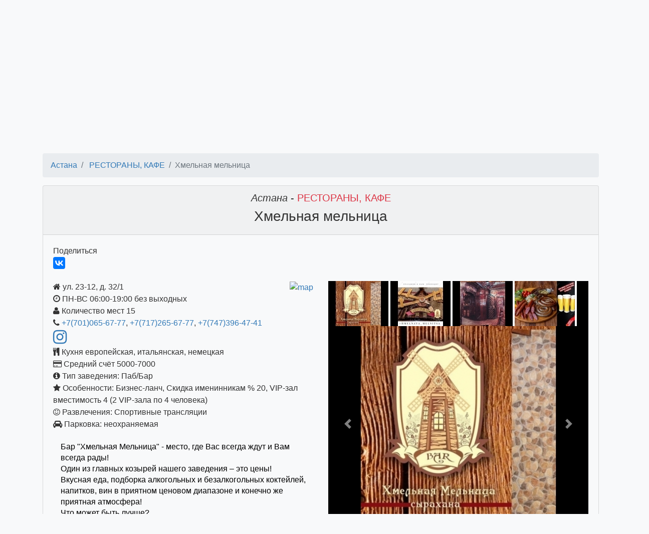

--- FILE ---
content_type: text/html; charset=utf-8
request_url: https://banket.kz/hmelnaya-melnica
body_size: 32642
content:
<!DOCTYPE html>
<html>
<head>
<title>РЕСТОРАНЫ, КАФЕ Астана Хмельная мельница</title>
<meta charset="utf-8" />
<meta 
    name="viewport" 
    content="width=device-width, initial-scale=1, shrink-to-fit=no" />
<meta name='wmail-verification' content='1f02b71199b40ce9571ecc6ea9940b0c' />
<meta name="description" content="Астана РЕСТОРАНЫ, КАФЕ Хмельная мельница Бар &quot;Хмельная Мельница&quot; - место, где Вас всегда ждут и Вам всегда рады!Один из главных козырей нашего заведения – это цены! Вкусная еда, подборка алкогольных и безалкогольных коктейлей, напитков, вин в приятном ценовом диапазоне и конечно же приятна" />
<link rel="shortcut icon" href="/favicon.ico?v=2">
<link rel="preconnect" href="https://www.google.kz">
<link rel="preconnect" href="https://mc.yandex.ru">
<link rel="preconnect" href="https://www.google-analytics.com">
</head>
<body class="bg-light">
<nav class="navbar navbar-dark bg-dark" id="main-navbar">
    <a class="navbar-brand" href="/">
        <img alt="Банкет.KZ" src="/public/images/logo.png" 
             height="38">
    </a>
    <form action="/selectcity" method="post" id="navigation-form" accept-charset="utf-8" class="form-inline"><select id="select-city" name="city" class="form-control" onChange="this.form.submit()">
<option value="almaty">Алматы (2110)</option>
<option value="astana" selected="selected">Астана (1142)</option>
<option value="karaganda">Караганда (826)</option>
<option value="shymkent">Шымкент (816)</option>
<option value="aktobe">Актобе (348)</option>
<option value="uralsk">Уральск (293)</option>
<option value="pavlodar">Павлодар (237)</option>
<option value="ustkamenogorsk">Усть-Каменогорск (236)</option>
<option value="kostanay">Костанай (198)</option>
<option value="atyrau">Атырау (193)</option>
<option value="taraz">Тараз (187)</option>
<option value="semey">Семей (186)</option>
<option value="aktau">Актау (181)</option>
<option value="petropavlovsk">Петропавловск (169)</option>
<option value="kokshetau">Кокшетау (167)</option>
<option value="taldykorgan">Талдыкорган (105)</option>
<option value="kyzylorda">Кызылорда (84)</option>
<option value="temirtau">Темиртау (72)</option>
<option value="rudnyy">Рудный (0)</option>
<option value="turkestan">Туркестан (0)</option>
<option value="ekibastuz">Экибастуз (0)</option>
</select><input type="hidden" id="navcategory" name="category" value="restaurants" /><a class="btn btn-danger navbar-btn " 
   href="/admin/selectCityAndCategory" role="button" title="добавить объявление">
    <span class="fa fa-plus">
    </span>
        Добавить объявление
</a>    <input name="searchHidden" type="hidden">
    <input name="search" class="form-control" placeholder="&#128269; поиск по сайту">
    </form>    <a class="btn btn-outline-light" href="/admin/myitems">Войти</a>
    <a target="_blank" rel="noopener noreferrer" href="https://www.instagram.com/banket.kz_nursultan/">
        <img src="/public/images/instagram-38x38.png" alt="instagram">
    </a>
</nav><div id="banners-container" style="overflow-x: hidden; position: relative;
     height: 0px">
    <div id="banners" style="overflow-x: hidden; white-space: nowrap;
         position: absolute; left: 0">
    </div>
</div><nav class="nav nav-pills nav-fill">
    <a class="p-1 nav-item nav-link border active" href="/astana/restaurants">
РЕСТОРАНЫ, КАФЕ            <span class="badge badge-pill badge-light">
                237            </span>
        </a>
    <a class="p-1 nav-item nav-link border" href="/astana/banquetinghall">
БАНКЕТНЫЕ ЗАЛЫ            <span class="badge badge-pill badge-light">
                152            </span>
        </a>
    <a class="p-1 nav-item nav-link border" href="/astana/showmen">
ВЕДУЩИЙ, ТАМАДА            <span class="badge badge-pill badge-light">
                177            </span>
        </a>
    <a class="p-1 nav-item nav-link border" href="/astana/musicbands">
МУЗ.ГРУППЫ            <span class="badge badge-pill badge-light">
                87            </span>
        </a>
    <a class="p-1 nav-item nav-link border" href="/astana/childrensHoliday">
ДЕТСКИЕ ПРАЗДНИКИ            <span class="badge badge-pill badge-light">
                48            </span>
        </a>
    <a class="p-1 nav-item nav-link border" href="/astana/show">
ШОУ ПРОГРАММЫ            <span class="badge badge-pill badge-light">
                32            </span>
        </a>
    <a class="p-1 nav-item nav-link border" href="/astana/photo">
ФОТО/ВИДЕО            <span class="badge badge-pill badge-light">
                66            </span>
        </a>
    <a class="p-1 nav-item nav-link border" href="/astana/catering">
КЕЙТЕРИНГ            <span class="badge badge-pill badge-light">
                31            </span>
        </a>
    <a class="p-1 nav-item nav-link border" href="/astana/presents">
ПОДАРКИ/ЦВЕТЫ            <span class="badge badge-pill badge-light">
                43            </span>
        </a>
    <a class="p-1 nav-item nav-link border" href="/astana/decor">
ОФОРМЛЕНИЕ            <span class="badge badge-pill badge-light">
                23            </span>
        </a>
    <a class="p-1 nav-item nav-link border" href="/astana/lease">
ОБОРУДОВАНИЕ/АРЕНДА            <span class="badge badge-pill badge-light">
                47            </span>
        </a>
    <a class="p-1 nav-item nav-link border" href="/astana/salons">
САЛОНЫ/МАСТЕР            <span class="badge badge-pill badge-light">
                38            </span>
        </a>
    <a class="p-1 nav-item nav-link border" href="/astana/eventagency">
АГЕНТСТВА            <span class="badge badge-pill badge-light">
                24            </span>
        </a>
    <a class="p-1 nav-item nav-link border" href="/astana/recreationTeamBuilding">
ОТДЫХ/ТИМБИЛДИНГ            <span class="badge badge-pill badge-light">
                137            </span>
        </a>
    <a class="p-1 nav-item nav-link border" href="
https://astana.sauna.kz"
    title="
Сауны и бани в Астане: цены, фото, адреса, отзывы" target="_blank">
Сауны в Астане</a>
</nav>    <section class="row mx-3">
<h4>Рекомендуем подборки</h4>
<ul class="w-100 list-unstyled" id="list-60948">
    <a href="/nursultan-karaoke">
        <li class="list-inline-item m-2">
Караоке в Нур-Султане (Астане)        </li>
    </a>
    <a href="/nursultan-burgernie">
        <li class="list-inline-item m-2">
Бургерные в Нур-Султане (Астане)        </li>
    </a>
    <a href="/nursultan-bar-pab">
        <li class="list-inline-item m-2">
Бары и Пабы в Нур-Султане (Астане)        </li>
    </a>
    <a href="/nursultan-sushi">
        <li class="list-inline-item m-2">
Суши-бары в Нур-Султане (Астане)        </li>
    </a>
    <a href="/nursultan-lunch">
        <li class="list-inline-item m-2">
Бизнес-ланч в Нур-Султане (Астане)        </li>
    </a>
    <a href="/nursultan-pizzeria" class="d-none">
        <li class="list-inline-item m-2">
Пиццерии в Нур-Султане (Астане)        </li>
    </a>
    <a href="/nursultan-kofeini" class="d-none">
        <li class="list-inline-item m-2">
Кофейни в Нур-Султане (Астане)        </li>
    </a>
    <a href="/nursultan-nochnoi-club" class="d-none">
        <li class="list-inline-item m-2">
Ночные клубы в Нур-Султане (Астане)        </li>
    </a>
    <a href="/nursultan-shashlyk" class="d-none">
        <li class="list-inline-item m-2">
Шашлычные в Нур-Султане (Астане)        </li>
    </a>
    <a href="/nursultan-lagman" class="d-none">
        <li class="list-inline-item m-2">
Лагманные в Нур-Султане (Астане)        </li>
    </a>
    <a href="/nursultan-lounge-bar" class="d-none">
        <li class="list-inline-item m-2">
Лаунж бары в Нур-Султане (Астане)         </li>
    </a>
    <a href="/nursultan-vinoteka" class="d-none">
        <li class="list-inline-item m-2">
Винотеки в Нур-Султане (Астане)         </li>
    </a>
    <a href="/nursultan-steak-house" class="d-none">
        <li class="list-inline-item m-2">
Стейк-хаусы в Нур-Султане (Астане)         </li>
    </a>
    <a href="/nursultan-pivnoi-restoran" class="d-none">
        <li class="list-inline-item m-2">
Пивные рестораны в Нур-Султане (Астане)         </li>
    </a>
    <a href="/nursultan-semeinii-restoran" class="d-none">
        <li class="list-inline-item m-2">
Семейные рестораны в Нур-Султане (Астане)         </li>
    </a>
    <a href="/nursultan-antikafe" class="d-none">
        <li class="list-inline-item m-2">
Антикафе в Нур-Султане (Астане)         </li>
    </a>
    <a href="/nursultan-kalyannie" class="d-none">
        <li class="list-inline-item m-2">
Кальянные в Нур-Султане (Астане)         </li>
    </a>
    <a href="/nursultan-kafe-konditerskie" class="d-none">
        <li class="list-inline-item m-2">
Kафе кондитерские в Нур-Султане (Астане)         </li>
    </a>
    <a href="/nursultan-ribnii-restoran" class="d-none">
        <li class="list-inline-item m-2">
Рыбные рестораны в Нур-Султане (Астане)         </li>
    </a>
    <a href="/nursultan-panoramnii-restoran" class="d-none">
        <li class="list-inline-item m-2">
Панорамные рестораны в Нур-Султане (Астане)         </li>
    </a>
    <a href="/nursultan-detskie-cafe" class="d-none">
        <li class="list-inline-item m-2">
Детские кафе в Нур-Султане (Астане)         </li>
    </a>
    <a href="/nursultan-pivovarni" class="d-none">
        <li class="list-inline-item m-2">
Бары с собственной пивоварней в Нур-Султане (Астане)         </li>
    </a>
    <a href="/nursultan-kraftovoe-pivo" class="d-none">
        <li class="list-inline-item m-2">
Крафтовое пиво в Нур-Султане (Астане)        </li>
    </a>
    <a href="/nursultan-vegetarianskaya-kuhnya" class="d-none">
        <li class="list-inline-item m-2">
Заведения с вегетарианской кухней в Нур-Султане (Астане)         </li>
    </a>
    <a href="/nursultan-grill" class="d-none">
        <li class="list-inline-item m-2">
Гриль меню в Нур-Султане (Астане)         </li>
    </a>
    <a href="/nursultan-menyu-vinnaya-karta" class="d-none">
        <li class="list-inline-item m-2">
Меню Винная карта в Нур-Султане (Астане)        </li>
    </a>
    <a href="/nursultan-hosper-bary" class="d-none">
        <li class="list-inline-item m-2">
Хоспер бары в Нур-Султане (Астане)         </li>
    </a>
    <a href="/nursultan-kafe-s-detskoi-ploshchadkoi" class="d-none">
        <li class="list-inline-item m-2">
Кафе с детской площадкой в Нур-Султане (Астане)         </li>
    </a>
    <a href="/nursultan-kazahskaya-kuhnya" class="d-none">
        <li class="list-inline-item m-2">
Казахская кухня в Нур-Султане (Астане)         </li>
    </a>
    <a href="/nursultan-azerbaidzhanskaya-kuhnya" class="d-none">
        <li class="list-inline-item m-2">
Азербайджанская кухня в Нур-Султане (Астане)         </li>
    </a>
    <a href="/nursultan-gruzinskii-restoran" class="d-none">
        <li class="list-inline-item m-2">
Грузинские рестораны  в Нур-Султане (Астане)          </li>
    </a>
    <a href="/nursultan-korejskaya-kuhnya" class="d-none">
        <li class="list-inline-item m-2">
Заведения корейской кухни в Нур-Султане (Астане)         </li>
    </a>
    <a href="/nursultan-premium-restorany" class="d-none">
        <li class="list-inline-item m-2">
Премиум рестораны в Нур-Султане (Астане)        </li>
    </a>
    <a href="/nursultan-yaponskaya-kuhnya" class="d-none">
        <li class="list-inline-item m-2">
Японские рестораны в Нур-Султане (Астане)         </li>
    </a>
    <a href="/nursultan-meksikanskaya-kuhnya" class="d-none">
        <li class="list-inline-item m-2">
 Рестораны с мексиканской кухней в Нур-Султане (Астане)         </li>
    </a>
    <a href="/nursultan-letnie-verandyi-terrasyi" class="d-none">
        <li class="list-inline-item m-2">
Летние террасы/веранды в Нур-Султане (Астане)         </li>
    </a>
    <a href="/nursultan-italianskii-restoran" class="d-none">
        <li class="list-inline-item m-2">
Итальянские рестораны в Нур-Султане (Астане)         </li>
    </a>
    <a href="/nursultan-uzbekskii-restoran" class="d-none">
        <li class="list-inline-item m-2">
Узбекский ресторан в Нур-Султане (Астане)        </li>
    </a>
    <a href="/nursultan-kitaiskii-restoran" class="d-none">
        <li class="list-inline-item m-2">
Китайские рестораны в Нур-Султане (Астане)        </li>
    </a>
    <a href="/nursultan-halal-restorani" class="d-none">
        <li class="list-inline-item m-2">
Халал рестораны в Нур-Султане (Астане)         </li>
    </a>
    <a href="/nursultan-vostochnay-kuhnya" class="d-none">
        <li class="list-inline-item m-2">
Восточные рестораны в Нур-Султане (Астане)         </li>
    </a>
    <a href="/nursultan-sport-bar" class="d-none">
        <li class="list-inline-item m-2">
Спорт бары в Нур-Султане (Астане)         </li>
    </a>
    <a href="/nursultan-vip-zal-na-10-12-chelovek" class="d-none">
        <li class="list-inline-item m-2">
Вип зал на 10-12 человек в Нур-Султане (Астане)        </li>
    </a>
    <a href="/nursultan-vip-zal-na-15-chelovek" class="d-none">
        <li class="list-inline-item m-2">
Вип зал на 15 человек в Нур-Султане (Астане)        </li>
    </a>
    <a href="/nursultan-vip-zal-na-20-chelovek" class="d-none">
        <li class="list-inline-item m-2">
Вип зал на 20 человек в Нур-Султане (Астане)        </li>
    </a>
    <a href="/nursultan-vip-zal-na-25-chelovek" class="d-none">
        <li class="list-inline-item m-2">
Вип зал на 25 человек в Нур-Султане (Астане)        </li>
    </a>
    <a href="/nursultan-vip-zal-na-30-chelovek" class="d-none">
        <li class="list-inline-item m-2">
Вип зал на 30 человек в Нур-Султане (Астане)        </li>
    </a>
    <a href="/nursultan-vip-zal-na-35-chelovek" class="d-none">
        <li class="list-inline-item m-2">
Вип зал на 35 человек в Нур-Султане (Астане)        </li>
    </a>
    <a href="/nursultan-vip-zal-na-4-8-chelovek" class="d-none">
        <li class="list-inline-item m-2">
Вип зал на 4-8 человек в Нур-Султане (Астане)        </li>
    </a>
    <a href="/nursultan-skidka-imeninnikam" class="d-none">
        <li class="list-inline-item m-2">
Скидка именинникам в Нур-Султане (Астане)        </li>
    </a>
    <button class="btn btn-info btn-sm" id="button-more-60948">
        показать ещё
    </button>
</ul>
    </section>
    
<section class="container">
    <h1 class="h3"></h1>
    <div id="search-result">
    </div>
    <div class="row">
    <section class="items col">
<div id="item-page">
<nav aria-label="breadcrumb">
<ol id="item" class="breadcrumb">
    <li class="breadcrumb-item">
        <a 
            href="/astana">
                Астана        </a>
    </li>
    <li class="breadcrumb-item">
        <a href="/astana/restaurants">
            РЕСТОРАНЫ, КАФЕ        </a>
    </li>
  <li class="breadcrumb-item active">Хмельная мельница</li>
</ol>
</nav><div class="card bg-light">
    <div class="card-header position-relative">
        <h2 class="text-center h5">
            <span class="font-italic">
            Астана            </span>
             -             <span class="text-danger">
            РЕСТОРАНЫ, КАФЕ            </span>
        </h2>
        <h1 class="text-center h3">
            Хмельная мельница        </h1>
    </div>
    <div class="card-body">
<div class="card border-0 bg-transparent">
    <div class="inline">Поделиться&nbsp;</div>
    <script src="//yastatic.net/es5-shims/0.0.2/es5-shims.min.js"></script>
    <script src="//yastatic.net/share2/share.js" async="async"></script>
    <div class="ya-share2 inline" data-services="vkontakte,facebook" 
        data-copy="last" data-access-token="1632392503490285" 
        data-description="Бар "Хмельная Мельница" - место, где Вас всегда ждут и Вам всегда рады!Один из главных козырей нашего заведения – это цены! Вкусная еда, подборка алкогольных и безалкогольных коктейлей, напитков, вин " data-image="https://banket.kz/public/files/photos/4b/4beac82d6977dc551edad23cafb7dc862223d5db99f099deaf156302ee2821e1.jpg" data-size="m">
    </div>
    <br class="clearBoth" />
</div>        <div class="row position-relative">
            <div class="col-md-6 position-relative" style="max-height: 700px; overflow-y: hidden;" id="con-for-text">
                <div id="inner-for-text">
                <a href="/mapbig/index/astana/restaurants/hmelnaya-melnica" class="float-right">
                        <img 
                            src="https://static-maps.yandex.ru/1.x/?size=200,200&l=map&pt=71.4771,51.125138,pm2rdl&z=16"
                            alt="map"
                            class="img-responsive"
                            id="smallMap">
                    </a>
<span class="fa fa-home"></span>  ул. 23-12, д. 32/1 <br/><span class="fa fa-clock-o"></span> ПН-ВС 06:00-19:00 без выходных<br/><span class="fa fa-user"></span> Количество мест 15<br/><span class="fa fa-phone"></span> <a href="tel:+77010656777">+7(701)065-67-77</a>, <a href="tel:+77172656777">+7(717)265-67-77</a>, <a href="tel:+77473964741">+7(747)396-47-41</a><br/><a href="https://www.instagram.com/hmelnaya_melnitsa/" target="_blank"
        rel="nofollow"><span class="fa fa-instagram fa-2x"></span></a>
<br/><span class="fa fa-cutlery"></span> Кухня европейская, итальянская, немецкая<br/><span class="fa fa-credit-card"></span> Средний счёт 5000-7000<br/>    <span class="fa fa-info-circle"></span> Тип заведения:
    Паб/Бар    <br />   
        <span class="fa fa-star"></span> Особенности:
    Бизнес-ланч, Скидка именинникам % 20, VIP-зал вместимость 4 (2 VIP-зала по 4 человека)    <br />
        <span class="fa fa-smile-o"></span> Развлечения:
    Спортивные трансляции    <br />   
    <span class="fa fa-car"></span> Парковка: неохраняемая<br/><div class="ql-editor pt-0">
<p><span style="color: rgb(0, 0, 0);">Бар "Хмельная Мельница" - место, где Вас всегда ждут и Вам всегда рады!</span></p><p><span style="color: rgb(0, 0, 0);">Один из главных козырей нашего заведения – это цены! </span></p><p><span style="color: rgb(0, 0, 0);">Вкусная еда, подборка алкогольных и безалкогольных коктейлей, напитков, вин в приятном ценовом диапазоне и конечно же приятная атмосфера! </span></p><p><span style="color: rgb(0, 0, 0);">Что может быть лучше?&nbsp;</span></p><p><span style="color: rgb(0, 0, 0);">У вас мероприятие и вы не знаете куда пригласить родных и близких?</span></p><p><span style="color: rgb(0, 0, 0);">Мы рады предложить Вам наш уютный и атмосферный Бар.</span></p><p><span style="color: rgb(0, 0, 0);">Разнообразное меню: сэты и порционные блюда, салаты, десерты, горячие и холодные закуски.</span></p><p><span style="color: rgb(0, 0, 0);">Большой выбор алкогольной продукции: элитные вина, виски, ликеры, водка, текила шампанское и многое другое.</span></p><p><span style="color: rgb(0, 0, 0);">Если Вы именинник, нам есть что Вам предложить. Вы зовёте друзей, проводите незабываемый вечер и мы дарим вам скидку -20%. Акция действует в день вашего рождения. Либо вы заказываете столько кружек пива, сколько Вам лет.</span></p><p><span style="color: rgb(0, 0, 0);">Данная акция действует с понедельника по четверг включительно, при заказе на сумму 10.000 и выше.</span></p><p><span style="color: rgb(0, 0, 0);">Выбор всегда за вами.</span></p><p><span style="color: rgb(0, 0, 0);">С нами вкусно!!! Весело и Сытно!!!</span></p></div>                </div>
                <div id="show-more-text" class="position-absolute" 
                     style="bottom: 0px; right: 0">
                </div>
            </div>
            <div class="col-md-6">
                <a name="viewGallery"></a>
<div>
<div style="overflow: hidden; white-space: nowrap;" data-gallery-id="851817">
    <div class="preview">
                    <img src="/admin/image?id=851818&x=120&y=90" 
                 width="120" 
                 height="90" 
                 class="small-image" 
                 data-media-id="851818"
                 >
                             <img src="/admin/image?id=851819&x=120&y=90" 
                 width="120" 
                 height="90" 
                 class="small-image" 
                 data-media-id="851819"
                 >
                             <img src="/admin/image?id=851820&x=120&y=90" 
                 width="120" 
                 height="90" 
                 class="small-image" 
                 data-media-id="851820"
                 >
                             <img src="/admin/image?id=851821&x=120&y=90" 
                 width="120" 
                 height="90" 
                 class="small-image" 
                 data-media-id="851821"
                 >
                             <img src="/admin/image?id=851822&x=120&y=90" 
                 width="120" 
                 height="90" 
                 class="small-image" 
                 data-media-id="851822"
                 >
                             <img src="/admin/image?id=851823&x=120&y=90" 
                 width="120" 
                 height="90" 
                 class="small-image" 
                 data-media-id="851823"
                 >
                             <img src="/admin/image?id=851824&x=120&y=90" 
                 width="120" 
                 height="90" 
                 class="small-image" 
                 data-media-id="851824"
                 >
                     </div>
</div>
<div 
    id="carousel851817" 
    class="carousel slide" 
    data-ride="carousel" 
    data-gallery-id="851817"
    >
    <div class="carousel-inner">
        <div class="carousel-item active" data-media-id="851818">
            <img class="d-block w-100" src="/admin/image?id=851818&x=384&y=288">
        </div>
        <div class="carousel-item" data-media-id="851819">
            <img class="d-block w-100" src="/admin/image?id=851819&x=384&y=288">
        </div>
        <div class="carousel-item" data-media-id="851820">
            <img class="d-block w-100" src="/admin/image?id=851820&x=384&y=288">
        </div>
        <div class="carousel-item" data-media-id="851821">
            <img class="d-block w-100" src="/admin/image?id=851821&x=384&y=288">
        </div>
        <div class="carousel-item" data-media-id="851822">
            <img class="d-block w-100" src="/admin/image?id=851822&x=384&y=288">
        </div>
        <div class="carousel-item" data-media-id="851823">
            <img class="d-block w-100" src="/admin/image?id=851823&x=384&y=288">
        </div>
        <div class="carousel-item" data-media-id="851824">
            <img class="d-block w-100" src="/admin/image?id=851824&x=384&y=288">
        </div>
    </div>
    <a class="carousel-control-prev" href="#carousel851817" role="button" data-slide="prev">
        <span class="carousel-control-prev-icon" aria-hidden="true"></span>
        <span class="sr-only">Previous</span>
    </a>
    <a class="carousel-control-next" href="#carousel851817" role="button" data-slide="next">
        <span class="carousel-control-next-icon" aria-hidden="true"></span>
        <span class="sr-only">Next</span>
    </a>
</div></div>
          
            </div>
        </div>
    </div>
</div><div class="row justify-content-between">
    <div class="col" style="max-width: 130xp">
        <div class="float-left">
        <a href="lounge-bar-207">
            Предыдущее<br>
            <figure class="figure">
                <img src="/admin/image?id=1074846&x=120&y=90" 
                     class="figure-img img-fluid rounded">
                <figcaption class="figure-caption">
                    Lounge Bar 207                </figcaption>
            </figure>
        </a>
        </div>
    </div>
    <div class="col" style="max-width: 130xp">
        <div class="float-right">
        <a href="provino-wine-bar-store">
            Следующее<br>
            <figure class="figure">
                <img src="/admin/image?id=851798&x=120&y=90" 
                     class="figure-img img-fluid rounded">
                <figcaption class="figure-caption">
                    PROVINO Wine Bar & Store                </figcaption>
            </figure>
        </a>
        </div>
    </div>
</div></div>    </section>
    </div>
    
</section>
<hr>
<footer class='footer mb-4 w-100'>
    <div class="footerinfo">
        <a target="_blank" rel="noopener noreferrer" href="https://www.instagram.com/banket.kz_nursultan/">
            <img src="/public/images/instagram-38x38.png" alt="instagram">
        </a>
        Акции и Скидки в Лучших Заведениях Нур-Султана<hr>
        <div class="row h-100 mb-3">
            <div class="col"> &COPY; 2017-2026</div>
            <div class="col">
                <div class="float-right">
        <!-- Yandex.Metrika informer -->
<a href="https://metrika.yandex.ru/stat/?id=44445403&amp;from=informer"
target="_blank" rel="nofollow"><img src="https://informer.yandex.ru/informer/44445403/3_1_FFFFFFFF_EFEFEFFF_0_pageviews"
style="width:88px; height:31px; border:0;" alt="Яндекс.Метрика" title="Яндекс.Метрика: данные за сегодня (просмотры, визиты и уникальные посетители)" class="ym-advanced-informer" data-cid="44445403" data-lang="ru" /></a>
<!-- /Yandex.Metrika informer -->

<!-- Yandex.Metrika counter -->
<script type="text/javascript" >
   (function(m,e,t,r,i,k,a){m[i]=m[i]||function(){(m[i].a=m[i].a||[]).push(arguments)};
   m[i].l=1*new Date();k=e.createElement(t),a=e.getElementsByTagName(t)[0],k.async=1,k.src=r,a.parentNode.insertBefore(k,a)})
   (window, document, "script", "https://mc.yandex.ru/metrika/tag.js", "ym");

   ym(44445403, "init", {
        clickmap:true,
        trackLinks:true,
        accurateTrackBounce:true,
        webvisor:true
   });
</script>
<noscript><div><img src="https://mc.yandex.ru/watch/44445403" style="position:absolute; left:-9999px;" alt="" /></div></noscript>
<!-- /Yandex.Metrika counter -->
                </div>
        </div>
        </div>
        <div class="accordion" id="accordionAdmins">
            <div class="card">
                <div class="card-header" id="headingAdmins">
                    <div id="collapseAdmins" class="collapse" 
                        aria-labelledby="headingAdmins" 
                        data-parent="#accordionAdmins">
                        <a name="administration-contacts"></a>
                        Тел/whatsapp: Татьяна <a href="tel:+77077952579">
                            +7(707)7952579</a>,
                            <a href="tel:+77017206171">+7(701)7206171</a>, Вера 
                        <a href="tel:+77777206171">+7(777)7206171</a>; 
                        e-mail: 
                        <a href="mailto:info@banket.kz">info@banket.kz</a>
                    </div> 
                    <h5 class="mb-0">
                        <a class="btn btn-link" 
                            href="#administration-contacts" type="button" 
                                data-toggle="collapse" 
                                data-target="#collapseAdmins" aria-expanded="true" 
                                aria-controls="collapseAdmins">
                            Администрация сайта
                        </a>
                    </h5>  
                </div>    
            </div>
        </div>
    </div>
</footer><link href="/public/css/bootstrap.css" rel="stylesheet">
<script src="/public/js/jquery-3.3.1.min.js"></script>
<script 
    src="https://ajax.googleapis.com/ajax/libs/jqueryui/1.12.1/jquery-ui.min.js">
</script>
<link 
    href="https://ajax.googleapis.com/ajax/libs/jqueryui/1.12.1/themes/smoothness/jquery-ui.css" 
    rel="stylesheet">
<link 
    href="/public/font-awesome-4.6.3/css/font-awesome.min.css" 
    rel="stylesheet" 
    type="text/css" />
<script src="/public/js/bootstrap.js"></script>
<script 
    src="/public/js/jquery.ui.touch-punch.min.js">
</script>
<script src="/public/js/banket.js"></script>
<script src="/public/js/search.js"></script>
<script src="/public/js/paginator.js"></script><script src="/public/js/myItemsList.js"></script><script src="/public/js/itemShowMore.js"></script><link rel="stylesheet" href="/public/quill/quill.snow.css"><script src="/public/js/pictureWidth.js"></script><script src="/public/js/smoothScrolling.js"></script><script src="/public/js/bindersMore.js"></script><script src="/public/js/banners.js?v=2" async></script><script>
  (function(i,s,o,g,r,a,m){i['GoogleAnalyticsObject']=r;i[r]=i[r]||function(){
  (i[r].q=i[r].q||[]).push(arguments)},i[r].l=1*new Date();a=s.createElement(o),
  m=s.getElementsByTagName(o)[0];a.async=1;a.src=g;m.parentNode.insertBefore(a,m)
  })(window,document,'script','https://www.google-analytics.com/analytics.js','ga');

  ga('create', 'UA-94007815-1', 'auto');
  ga('send', 'pageview');

</script>
</body>
</html>

--- FILE ---
content_type: text/html; charset=utf-8
request_url: https://banket.kz/admin/image?id=851818&x=120&y=90
body_size: 12970
content:
���� JFIF  ` `  �� <CREATOR: gd-jpeg v1.0 (using IJG JPEG v62), quality = 100
�� C �� C��  Z x" ��           	
�� �   } !1AQa"q2���#B��R��$3br�	
%&'()*456789:CDEFGHIJSTUVWXYZcdefghijstuvwxyz���������������������������������������������������������������������������        	
�� �  w !1AQaq"2�B����	#3R�br�
$4�%�&'()*56789:CDEFGHIJSTUVWXYZcdefghijstuvwxyz��������������������������������������������������������������������������   ? � ?���N�M?����/�$Ge���5ܘC!�m���،d�J� %��8��k�?fH� i�rJ�H��7��2�����CgB�������W&=_���]�9z�O��zK�i�>��+� ������X|5���> �}�Xiί�j�-5�DYR;��w�c��|O�DW��e{��6��k+�Ѧ��
�7�no&��/q���Q�'���Im*�w���X��^BV	b�W�L�x�����0�K�����u�7Z��و-�7�f���c<��>[�������N��{e�Fy.��[SK�y'�ź�58F�uo$^	�{�h��Ez����om$�,��h�ݪ9i�$���οǘXa��$�F����,���()F-5�6�]�t���7:����NTmg+{�\�r��ݷ[�.����}���q},Z<'�Ơg�3�������ɵ�"6�9'kx�>������n"h�X\~�����P����E�{�@��+;-F�ů����{t�ݤ�X�_	xŚ�[-�a�y@a$nݯ�����U�A��_~#�z��-���s�?h^����pGu'��4P�WZ{�گ�%��։�Xۮ���5!�������������_��u�[��v��Y�7�dz	�q�� �K��cP�{�+�^	��{h�^x�Ǟ;�|I�k�Ꚗ���~�X4}7���0�VqJ�����_�ѝ6��Q�PSQn��]�V�j���S�ʼ1�,����g�b&�Sᣈ�U�)I�3^�9�|�J�K��Q��~�� L>�������f���#����=1R{'�~x#@���������F��d���\��gx��(�S����˿��A��9{���ºޅu�;9������?�����XM�����?5��ҥĺEǞ���_���O��^�Y�-~xN�	���Z�y�=�3����nQ����V����?�\ɀ�q�hw.��`�SG������ ����|+�S_�F�on����I6���+��yn�i���u/\�>���� ���Z���7��?���|7�麓X|�&Y=y�N�E'Uɹ�&�Z����z+syw�R����aE�ZvU��j�M�:wiݽ'�Dݓ�*|k�}=<m�'��\��i�$𥦟��e���"Zh�����Mb�r��G�%��j7g�x4�\�}���4��kH�u�R���O����"��i^-n�]�i}�Dd���K��<!�|
����׈/5��cD�|E>�e�h�Ze�v���4��Aj���Q63A4��5�	!��_[�����a�D��c]�O&��}{���[�ʚTP�Ѥ�woc�,�*Is�zш��O/��2��N���cFP��撍5r�+E_[Y�Z���9>9�U�8˝�h��.2�d��fݓ�ە/$�3�?n>!x�=$x�]�Yh���h�L�*�h�9m�O��ޞa��5��5]OJ�k�����T�j���o�A��ž>=���{��t�J�J��,o#����M�i�Kk���k(�����R�8�0b��E�`�|1��D����B�C�È����{���yg�,/��ԧh�W��'�&Q�̑����B�u�4����0M�5�6א^Ix5���[;�� G�	n�.�ۀf�.|魤�}�d9V3�0��V�lR�y:�Ӓ��bݣy(ɨ��;��w���x�;�q.+��U���*���FT�'8ɩJ*S^�[E]���_�^�?�gмK�^�ǡXk��<4�#�����Wv��狔��t���K$�p�u�$���U�����loڽm�h����%���V��w�1Kc�"X�G$��� I}���Y�ѵ���d����ַ:�3Z-�_è_*��m,�����:���ф��H�<�� ������/���e��C3i:W�U�Ci�[<�ܻi�?|_mb�qs$�3���"�\K$򜼲<��`�����f�Q�l=
mF�*m����)?}�����?����`!��V��^�G9ԫ8�p�\���[�R�4Tn�V���uQ_��}�$X���S~��c�T�~;�#�vb����<=n��!�	&B� d��kݿe�+�O����[_&�s�|f�aeo�H�����x�C��	󔴑��|�Fv���]���]�Ҕ�G(M�j[�~/_oN�����z6�m���W7~��Dt�|��������ˋe���]RӦ��h`i����v��t�N�>ѼQ��᷀<U���C��4��o--�Ο$�	�Y���s�'�Y.��3Xɦ�$��V�^�w�Y�%�VӴ��[�xkZ��H�g������υu�����Ocs��x<]�������yo��x.\�� �0�����3���Ow��fѬ��c�;�5[-�� <�ǒ;e�ǀl~˩M�ZIt�˃�����<�#*�����J���my�iE�Y�8�����v璕�N�/4i�9'�q�~[uwvZl���Կc������m
����/᷆~&|P��ÝV�u���/�a�~ x��:�����YM7E���zi>�R�ڤ��v��6��i_K|@c������M�]Ρ���#�K����J�Xml�cvu+�g��ܗ2_���@/��H~o���+�����y9c��K������"j�t~Z�~"�>|&�TW~(�ԢE��_E:����j767�Z-���Ώ?�䰓�gGԵI���F�R��H���	���՗:��6���r�}^�ٿG��Ó���},,�*���r�����iJ�ޤ��{ݦݕ�� �� ڳ❧�o�|C��~
�ķ����K��� ��hr�k�[�W7Z]����xV�/u��涖��vwb�Q����@�g�\h��x���\�{�jM�I}�f����6Wq��E-���[�J$I"�hA��ww{���s�|L� ����߂u�N�O����q.�����İ�A����Zĺ�O��O����N�]�WvړC{-��~���_�oxU���Q�S�6��nx����� ������c���MR��l/,�������wM4ڄ�~
��jԔ�(�SR�covNQKNd޻٧���.1��e�Hc�ha)�ӥ��E$�!B�X�6�ZJ5,�����4�ȯ�+�w�{I�O�o���!����7�>�����K��Y��N�4�_>� �7㰺�χ� ���o�gIӼm}��x��GҴ�M�^�f��r�:���	��u�t��oV�c2���S��Z��!K�ڞ�.$�)�e#�gs,����b#Y?gO����� �o�P���/ٵ�I��Þ��~��~����4K�\\�giq<E̑x�ƞ:��h�t��ա��e���!c�M�a6y��T��~3�۔1*�i�%M�i��KE˵��j~���'��'Z��%:�*SmEB�(�}���J6ն�+����</u�'�>���Ŗ����C�7��j�V�>�y��u�q���e��+.�s��H��&�����F����zÛ]6��N�id��	�m�k���[[{(��B�f�����Od�ՠ�� �.>��_h���{?����4Go����$� �w�s�\F�i>��]E���Z�u+&hW�:Ki�E.umV�#kf�4O4�� ¯ǧ����A�˪O%�����76w�G��,moo��)79�_�*<1N�R�Zќ*.x�*��Q�����_3Nm7��+ĚN\YWUN��[�S�w4ӳI�&�kM�<9�O��j^0�>#�׉�i���m���C��t���B�O��O���-��uyww]Ile��6�_�l��m`���m++i��m�� k�.���P������1��n��Ynn��n$�I&��G�ً�����ⷆ�-��-J��^l����M��QE-�im��I�����%\�ݴ�.�KxeF���m�f���kkF�������l�2D ����⸌� y/1_1��6b��nO�����HJN��Ɯa�����J[������q���p*0���U9ԛ�<Taʢ��Ei�ߡ��Q_|~t���q�Q��V��Z��?�O���}čڴ�>��i�SJ��WWmH�̋#2� ��{g��s�O��u�F���]�os���ݯ���E�G\�Vq�E-�a"Q��C�5ɏW��?����^��G(� ��[� a�O/�O�C�ط�L����)�굯���i�+��u��z&��+����kuo�[ۭ�k�/ǟ���C�t���F��+�Ε������>Xx�m��G�u����*�UՓ�'�B�H][�~Ϳ�!�cm��� ��VX�4_R�4�&��&���>�.��E���:��{��|�v(�O��~�^)�HA���-�)�*�����WĚ�����K���MO\�g�� ��^\��uw�x��+�ƹ<�P��\M'�ji�nn�ē�>&�U,��9=F�<�w��V*�W|�N>�]U�̞�)��?���|��.��ƛ�k_r>ͩ6�M�J=-˫g�*|0յ-�n��tx�_��E����N��>|O�%"L��Fc�nf�k[-� k���M�ߖ� �R�x_B��ӿ����>�T�5����R�x�_������[إx�L�%����� j��mJ��O>���/Zi�v�������ŏ�Gq{bn��x{�.�SS�K���8[�;���q^�%���ZΩ���~��P�u��Kko�[���<�YF�i|�׍g��^2ѯ�]3ő��e�����Z�u�A�.�&ӡ�仼���q�X$�Wm�U9c������[���t�����P�Jp�J>�GV���҄�S�֯T�98J���o�0k��'M񄺳\j�v��}����w���{�t���//��,wi�+x��yJ:�[Ez�_п�e��?�׆�C��}�Ms�ZO�o4I��m��=z�==�Wo��e��I�7���o��8�k�mz��o��ִYgo�Z~��k�CD�w��I���~ͧ�i�� �Z��M��ߏRK��l�1x�Hm]���\I��`F���~%���z��!��?j�|Z���Y�w��_�K�5�y��vŨOGi#�ܰ���Kwq4(Q��PM����Nq�J1�JQQ�[�/6�뾚}7fX��!��<4(І>�*ї�'(G��3�W,��n<�)$�L�?����/|b���K;�_���]ۉ�d�}���(���@C:U��@m��������<_��!
�p��Z��s"��/\�JZ˧�ͬ���Jk�[�D6�5������� � ��|]�_�/��xsS��I��s�?�χ�+�}s��jZlk�$w�l� 
4W/"�׶�ow�Oğ�4	�>�E����%�Cp���>�q�.H���Y&)y�_���R"b��$K��n ��8�S�xǢV�iSI�4��M-wH���*t�&��Y���sS÷����K]��O�fԼO��{�>���G���E��Mg��5�+����^궒G1�K�5�-f{�;�z}����,d�c'�Z~����}��on���m/�� �j���{��U��ϥ]ڤ��F;��t�-�����Fg����y�5�MŖ���{�k^��m>�����\%���5ͫi�-R�V������#4�`O�l�m��h��>.�<�xo�����ĩ�5��hB���Q��]���a$�Iun�����-m½�)��Ըb�HB5�OZ5�YJrQ�����ּ�O�2�L&�%W�qrjpQ�8�$��ݖ�K�us>�����M#����x��2��6���ͤX��{cu�5�#��$��m�m�������+m� 8����ۧ�Β�B.����q;�&o��0i/,qH��-崑D�/1*?���>-�7{���Z�W�S�]W�z����o%��Ӭ�/􈍤����6-}ks4�7ɩ]X�������o�������n��{�������c����dc���h���`t�ڸ1U�	F�Ӣ�|��I����sM$����� ��/�e�nn^ң���%5EC^YAA�&��>H��+������c�Zo��߳�oW/��gU�	��f�O��Ỹ��OފG�VA����m�]��A�?�_�?u=�����C�ZE�Ɨ,PjpC�x�I��]:y�7��;=��w"'��S\��}K}Wի]+�og+����zO7��]ʯ/�aySi^^�W��[j��WfYu
ks[Zj�-��O�X��/4��0xn/�(n��͝���XxS����� ��F���%̅<�0���x{W��<+e�K=�v��C��le���� �O�VZE��	-R��|-�R+\��1��%���� ���O�S�ߋ<k���4�^����xv�L������>>�y�ជ�����ڎ��ޭ�����W��� ���[.��y�ދ�@��_��>(��,�> kQ}J��U��!��,�<	��e������V1�|Z���M�Y��GN�7RK��� �2Ld�bl�!V������T�TTR��|�.�RI���?��l4�u�Js�Z1�HI��rr�5:KH9�Bj�]s+�����2��9�P�_��_�����.�m[A���a��'S��u&�o��h^>�]�K�M{NԵuo�������t�j�� �|^,�8n�����/�xb�@:�qgg��G����}���ʷ��v�$����p�\�x��� �/O�� |@�E�}V���G_�Ym�ǩ�iCៈz|�v�e���v�=��K��,$����j��e�u	u�&	������-g⏂����O��o���[���j�N�I�o_����	�1�� ��$��.�|5�(���B��V���/44é���y�(хzO�]ׄ�&��{��Zi��k���h~+��cÙ�/4Ͱʏ�~�C%Y�N�J�Jb��Vi�m?9�-�[�zíV�K�g�t�}����+|4�{�x���òMq�x��_��ѕb�K�'��nn�݄����]�_�]o\�����KY��~�Z���t���J����-67zܰ����i���{<p<�W")%�f�l5���9��������^ ���ĳ�S|?�H�𽾛u�V�Uч�P��=~�T��M�ȼM�)<Sc.������������M�	��	~�~������|-��_~.M{�c��<3�\xl|>��x��V��e��f����]M4�ֱ���^ѼA$^n+���П��z����n�`���v��?=����೼#*���K���2Jt�(J�NI:jRR��Ҽ9[�i3�����������K��|#�|q�<a�x�[I �`�]�������7բ���W��?�m���>���kwW��:�Z���o���d���i�[�>����./JZ��/������m2?�m⸽�۲�*%�0Kw;[�������H�j�?��l��:g¯ x���|]��w�:f��Yд�
M-ͮ��0ɭ_j6�0���Q�G�l�χ�F�-��D���c����:��藾ҭ-�Ec�[���R���-n淳��ec��L�ž<�.���7�I7_Q��z�9���Q�x%5�Ӓ����&�{�t��_�/���Tqx5A�Λq��{Zr����o���qQ���?d}�]��4��kY��7�j�6�t���ۯi~4��63��V�A��ؼp�Ϋa4�5����Q�дMcG����j^(�&��h5�{ao��k�z��f����̈́�Ɔ�\D&�77v�[^�2#ɹ~~�37���/4�j�N���ͮx^�Y� ��4ȴ=|/�K�5m�G����Ն��܈���Io;F��E��wZ���U���G����֑�F�{[�$�����o.��2ꅧ�F������)�����x�Hp�ޕ:��5aΤ��˚Q�'�r���7���4����EJ�,=8;�iS�T��|�%8�;7}��3�/�4@i���]KS�?�kx6�K��|-�xn�����L�I>}��I�Y�!
�5�)#� ���e�i����{�k7����a�O�}��uh��+_��,����6�K[���{th!e�DSdl���-�MV�����oC��h��!����5���˩�%��F���7"�8���͍���#U� 8��{S�Y���k}^{�Huo�g㾥��~Uմw��Ut��1y�yW��9�K�Ee�d���w�s�Lnq$�NT��'S�¢�����^�j�����+���QJP�Y)��N��{4�tKնϗh���X��+�� L?j�ټCj��� ���G��!���� ����6Fָ}�+n.F3_<W�|�mǀ~2|)�ͥ����7�?�|Umj�O:\�x��^��-��4�k�n�<��"p�r����?����]9%���ʤ��eӓ�c��ɷ�W����|1�s�j���j���V~$�� d�CR�N�-��ǯ?쩢�[i�W�M�%�����&��/m.��^�J�,Z.���K�;��N�\])Z{�
��M%�����	~�^8�����I����B���D��/լ�gm2��R�Xﾭ��/���9�3J�v�u{����6��n�-\�[��@�f�o6�wn���-m."��~|^\Pܲ�z������ ��c���I�+
x"��� g�G���0�uV��4xkT𖧬�zƕ�i�}���zs\ìYOwo��_�yT(T��ݚ��5��.u+ը�(Eۖ�)m{������1x<%
��LE	Ӥ�
�>HӦ���M�k�Y��%՟�� ||G�_~��%ݵ���ï�b�Qt�j_~��rX<@�W��Z��w��,�ҁ<�	*~�|��~;|_	�]��|q�4���Zg��Y{�Z�xz��Ǟ?��T����k�>����B��w���ǆ��>��w7�^隝�������?٪�����<OΉ�8���:G�g�����|Cd�~ҿ�����Eǃ$�W�|�z6��x_�Zn���R�.��q�JѾ��ލ�*j>"��4�^1�ק�>jw��� �n�K��� �H�����Ú��W�/�u{�f�e�Ҭl⽸��];�$��&�V��*T���Y��jn�t���_X�4��[=mv~w�C)�`3E�`��S�q�)ʞw�uT���N5b�k��q��K�n��R�~:��~�^.Ե-3G_X��3����������s����O\x����PYY�-����L�+Ô�v�c�Ǐ� hO��P�Z����xV-w]���{?�����ִ_	�p�o��~�K� ��E�Cea���]K����[�=��w��xoP�t+�5|Y�7�^���޷s��k0����]i����Ht�*n�3��̚ƕ��As&�{�I�c��y�n���+�7HY>"�N5_��k�����<-s��-�ο-է�B�zn���i�N�u-坦���k:�Z�%_��LF[J�m�
�ތ�~K�KT���n_�`�U',&:VT��5)��U#8E�u'�J��#v����྅�|B���C��E�_�9�k/�]�a�^�$���I�[�����V6f�)nn|1{s,�[������t�i�"-����|Ck;�d��7�hZ�ݴv6�L��o��X�$���A�鰎��{�0��n�)�6����|G���W�X�i���ڇ�<	�+����H���l��=�o�׶W77�e���� ���������>*��<S�y�1�&�����S�3E�XY����:f��i�F��WCӤ��-�%���M6+;h�����tgZu��B3�z�^~ɧʵN�ɭm���̫6�{z8jx,])N�%6�#Ǟ	JRq��Z�����<��q����H�𗊴�K֯b֓I����%�F���Z=�֡��j����(Ru=B;�������\��&�{;��G5⶧w0�j�ח'C�6�ͦ\Y��Zlv7�w�KMr��+<��O x�/�A����\�r��W��H�6�~OZ���P�n-� ��t����%[y/o������>���Y������k�7�+��V��__�sk�k#i�z�6F�i3aP��:D��-4�")~��*җa�J�i5R��U֔'�y��n����|]
���T�9N�ha�4�s��`ܗ�~󝛴^�n����W>����������\��uFKd��͵�����<Fc����ߧǥAx��m�C@��툷+�[~�){j�7��C|i[�$�.��>$x�f�K��H�[yD�$�����?�u�ۛ��0�_Ƿ��֡�=Nk+�j�wW�VԴ�����,淞�%���6�ŵ�ݴ���XDLw��z߶�k��Y�QH�io��&��Z�#���[�
���v�#2m�_�xk*?X̣(Uxl5Z���W�擖�E�ŷin���x��W'RS��������F4�A4��|�I5'{��>`��+���qFO���[�O�/�c��?�t��mO�?���:)$1$����]3L�G�+���n� G(	`�F�W��q+�_��,��/��L�A|K��� ���Ƕ�X����Vi��T�g�=,�\��Y+)r��n�JQv�M�I�4�i��V��x��?|h��tS������si��}�@4V"�#��.�+�h�(�{ٟP�u_kF�qtV�K�^��ǈ��/5_�~,:X�ᵭ��t]"a�?�_�E������V��Ӽ�����>I#�v�׆.n,-�5��YKe�g�r�J��ZAk�Ox�-a�xY���� �"�
�N����O�Lke��Cgc�� 
]�ZEem��֟�*ޥ�ͬ	�oqd��i4(�[+�����o,v+��N5��gRT骗��m�O�%g���W�� I(gX��9R��Ɣe��s�;.WA��}/�?/��Z���]x�G���Wռ;�_�n�nd����,o?j�'�q�K}F�T�"�A��ŝ*ٴ��%�G��Z�:}߇.5El|U��K�U�G�to��W����-׌`���I��Ś����x~�;�b�F�lo��%��n ��տ�5%�Y�־4���� ��|Aiݦk�ٯX{����p��fxA��.I���]�MĲ�$�}���[gԼ5�����:ۣE$���S,k
�"!��(U . ���&�V0��x^r�瓨�'����q���Sn���/�{C4���L7b�S��8H{(դ�eO
P����$����l	�]'S��~X���i��'���A<�+��n--��_5�'�"��G���^x����/�}�q=���2�$Ծ)i���ku��\�~1�&�`����#�������\ZŨhqj�����/3��{x�+�i�����P���G���|�x��C�1r��t�	��*�1����]���!��,�D��m���Z��� ���ɳy�#�☟27�2�	�ϱn�hrQ��M�F�;� +U(I4���uVz�U���*�|mgV��5�?y	>W�Bm��&��֯���O�.5[X�3x�k�;T��Z;Ec��m~藚'�,6�L�
��[O�<2��kH{؄�,r�w�?gO������ ��'�|g��ZO��	_������k��ڮ�j�Cs�(o&��Di+�ypzo�%W�V�U��T�T���`E � HaQ�b1� W��*Y$��	$w�~�bx]٢�%� ęK�����8!^�݆1��s�J����#F��SN���Ni'�բ�����1^�6�9�M?�����5kPW�����KH�'�]��3�ӯx�I�W��l��K��46�w�mWTi�qiV1�l�M����DYe��n-�>�io�gi�C�}�:.�s�|/�K�����0_�|��ivsk�{��Mu}�x�Q�{�t��iq����yS��O��Ó��:�CQ�f^%Xn�L"��d8��%X��FH@�k���PH��4���8��ILZżFDB�pA1�dP��#E�/���ԡ*�U�:��1�'Z4�ChI+^Q��mRz��q_<�?���O���i���*TiE)7N�(�����}��"m�umĶ�T~�оߤO��B=3Iӵ]AV��J��;].���^�l���/�쬢Y�a�=��y���~۶Q�߶w�m���rEc�L|w��K���Gm�K�P���"�Ivꁮ$Bb�"�����<�id�SKrͮ�nk�fm�� ��w��G<3�Y��~<K$�>.�4�,�|M���+��K,�)՞I$w%�GrY݉fbY�$������y�;=R�hap**3��'*��ܥ%�Ȟ��d<����'��iGS�b+�J�i�	R�e�RK}z��]<��(�ޏ���

--- FILE ---
content_type: text/html; charset=utf-8
request_url: https://banket.kz/admin/image?id=851819&x=120&y=90
body_size: 12415
content:
���� JFIF  ` `  �� <CREATOR: gd-jpeg v1.0 (using IJG JPEG v62), quality = 100
�� C �� C��  Z x" ��           	
�� �   } !1AQa"q2���#B��R��$3br�	
%&'()*456789:CDEFGHIJSTUVWXYZcdefghijstuvwxyz���������������������������������������������������������������������������        	
�� �  w !1AQaq"2�B����	#3R�br�
$4�%�&'()*56789:CDEFGHIJSTUVWXYZcdefghijstuvwxyz��������������������������������������������������������������������������   ? � ?����	A� )K� �j� ������?k�*�O�	���o�D�`��Z\_Yx/�����Yych�%�寇>8�X���i�![��l�ZfX�GV��A!7ʛn�)��Y]��i95��I.��%���p�00[�Y�O�,�-� ��w8a�]x��Oծ���S{u���e����w�����'[�2i�bN�k��R�aLG��ȣ���
������N���@����>�ooiy��$�y�V��^�W�6�8aD�wH��[ſ�S��xO����N������a�/\��Naw$�]������[��]5��2����N��[\K�b8��0x�>�`�b���z�*�|�~�sJ��Yj������y�������M\>)V�N�5:K~k��]����� �׆��"�[���X[X����h�[J�h#���D"�����//��|?ϐ5})��ݶ����!�]<h�-27�5	�χ���i�f�o���,�s��6z�&��ѡ�bh��?ਿ�%6��/�]��V����h��[���F}��9A�
�����0�T�2���*��WQI�K��V�` (>�C$��$�Q��d&�;�2�j�}r���U=�ߴ�n�|��Qn�m��g/�Nc����*�.n_iʹ��m���i?��Ҿ i��_���a�e���}oi��]hv�zϥj�[L_��N����kla��ў�/���Կ�x5��]7ċqc�h��hW�i�^��+�ln-����5��R�Q~ͧOq]I2�_��W����|<�kT�y�[� ��ڼH�.���	B�(���Q�Y� ��� e��:���/ٯ�sj�T���I~ٽ�i+D.m�/5��Xdec�%f ���J�f���{���R]�~�]�Wm���U��څ	;$�����RI�v���� �Xx�D��,��M��im�-5�"}#Q��mogX�.Hi�Au�d������	�����ɺ������S����,ml4�Bh��̗�������D��@�v�:E���(e��K��Syc�X�_ß���q�����v��-|k�4���0�z� �����$"����䴒G����Rvo ���F� ��|/��{=Q�x��n�Ǘk.��hR�w8�X��F���G��9�]5x�b�٨�mg����c��,<������o�˧C���&�]k�/ĶȚ�����'Ѥ[_�Cm�P���YZ;};P�u�D���Hw�q���=3⾏��͎���<�O	]�}�	��:��u%��Is�ϩ���\J�O�t�nH��S� �S�ۄ2|>��!{��j:ȰĊ�9O�+��  fF�v������I�%�ᯎb��H�mCÍGr8>U��J��<34(�\ѕ*U����`"��Ey�˯����^�G-���P�v��� ?���N�w``�`��F�`�$��FpVl��H#�F��jS�
�� &Fb쿷�튬�����Ac������������ݦ�7�᷌��%�g��=��u*[��u��.�a�y'��i"_6uA<,v�������"���w���u��͕��� m�ګ�֖W�b���׾:��U���6
c��+��t!JJ��A�2�� 'Χ��W�a��K��T*)�)ix�-�ں��m�d��U3�05�:.�9=�d����Z�/��Q^��}G��z����#i|�ַ���7�O������������Kki�Hn+h��d�D�vH��C!P����
�_�{Ś߀�iO���>�/�$~����~�o�~������Z�����;�7M�/�� �� �5>������X<���ƺ���Jʢ�[��UΩ�[������u`c	cp�����4�m7R<�kT�{X� J����[�~/D�_�Ү�?x��/o��i�K=��\Ig���x�[[g7�6v+t�����$�S�߇�� �E��� ����~*���=o�Iy��1�~|��/��5r�5��u�!���k��#��Q�� }��6�d���S�Y�g�ֿ&�|_��/�+�x�kc�>����6]O�7���K��\�>-��%�l�Y,��
�MFF�K��+ozY���3�qx��9���ߍ߳ŷñ���C�/��W��zn��xn�\]N�f�w}���jZ4R����S����4�����S����#���9�)ӏ��CM�-���SI&�����I�+��Ztxo�C%�V���&��Ǟ��5/�Z����qI����E�_�W�o�J����+�v�C񄺖���:��q�j6����x�Ű��g�F��w:[��&-/�m8��_�����'�^4�γ�k�g��>�gcc�?]�:w��&����U��=y��ť��o$�����*�oo؛��~�|�+�9����C�>��z.���}2�X�<	gq�.�g���\,�f�;�����|�m/T������b��|��^�%����~<񴺭����?m�#%�X�wO𽆗���%�J�S�	���MWU���( ՍՉ�_���Y�g����c�et��0�H���'���r������+����j9>����/�VxJ��^u�i?h�[���J1�ܻr�$|j���|'�'��M&��WϽ���h� ����Mi)�>��A-��Kmq3⹽�6�a�,�+�`���y����� �'ōs�ƿki�ۛ���l�~�f�za�����f�[�F�rL�[<��A-�s��ˏ�>;~�� �w��(��|b�]�+-BWn���&��^�3x�H�7{�K�8n&��i�u�V��<1h�L���η>Ҽ=����wvV̗��<)�Mu�զ��O���U�̧N[ۋ�0"�O�ݥ����xN�_�b��+���`s<-j�b��T�h�VJq����ӷ3�M�n���,�HT�kT�]^u	���*�M#��uJ<�JN)7+Y߯���O����|u�O��2�m���������vvS���6�����N�ͺ]]GyclM�p[�V3�w�Ie}�i��fU����lϐ��'��?�y�t��eI�E��$�L*���y~*� �:�a�S�߉>h�,������n��˯Z��<��:�[x�4������cԶ��2�ep�m����$�?|a���w�||�t^>mGP��e����t�VA�{t|Gyy��([E.�oc��zj��ss�-����xyǈ9��+TĪ��Jyuʶ2��`ܡ���ܪr�ߺw�8Y�m�X�upx')ʞ;��2JK٩)��+��K��^7w?E�����R��<3�Wq}�x�A�jښ�i�ޡ=��� �m,Щ{�K�����y�3[H޲>�k���u�-�l�kKAf�w}~������+Y��&�(&xݦh��5�P
|�������� d��[�~������+�:n�'�t��
'ԥ�Y�t�+���}b�:�����n�Rdvo#��4o���m|~(|Y����|����_�5��WU��<lm5�"{�O�/�m4�WVy��;CHmuq��Muqf�W���N7��`�8���4�)a�ft):�|55:���{]F���{%e5ng����˰��Ճ���\E
��j��X�p�$�M5��~�V���@���>��Ǩ��3�����ec��;���Z���i6WZu�ZJZi�h~��l���G�v_���}���ߵn��i7����?o�-�������w�.o4���W����O��K9���ฒ�'h�I��� a� h��m��>�<[�x6ٴ�hCźj���P�e���|[{6�u,r�����x�n�[�3A�-�5ice��-5�����_N�������$�m*_ڟ���K�܃o6�� �\�2�W���E�6m#�+�/�Ŗg�WM⥏�LY9ceh���N��N2�UG9{���Z�� >�:�NA��x�U%
T��\�*:E_��Wc��(����瀯��b�k����S�ҵ;=S������k��t�&�o����S�il�����㺺2X_ �)�܀a�k�~
�x����˯	�q�)�����5�Kk%�ZV��t�4}J[(`���;Em���+k�'X�Q�+������	��d�'B�S���$�/(�_�:�G�rNQX����*��W��[�k������n�'�<I���o�4��I���L�?��=*���������;IԠ�t�{i5���&��x.������?ᶷ��%��q��S�ߍ>�z����g}��[Ea�k	c`��]��ֵ���۠�i�{MN�M��l�ml"ӇO�k_�D?�z�5]ĺ���/���?�<5�x{J�����։������k�p�yq��5�#�1)�$�����g�wǿ<{��_Ŀ��Rx7\�_�5������oxw�'Q��l|-��g��M+G�tֽ7.���+\����l�h�&�:��8Ér��<���P�{X�u�V��%B.�=�_$#�V�vW����8ܧ'���Ԣ��vRr^�MV�9S��jO�M�V�����/�ú���i����k����L��/��qm�x�������-���(�����#��im_I���׵˟��u�m]?��jI�xG\׾�־,������������}�{m��z��<S>���:���֞��èZ�ot�_ɓ�=�	���>�'׼d>"|@h�y���m���������x�P���?�R�id��vpƫ]|S� �f|'����2�6�׭��M#I�Qg� 'ź���e�����9��� l�lzd>��h����sbe����#����x��N?^1�E��nt�8/v򓤒���O���$��t�-I(��Fu#t��:���*�z��_�w�M�N�L�^��x��n����WRº���I�/��gzn!I���z���F����hZ�����Vry�rB���X��~��	|B�ǈ��N����X��{H�ﵟ��喟:�f��\~��\)������&�o5��[����'� :����x;�w�B�u�N���_�:��Z�w 6څ���Ӽ9�:xn���M2�[/��y���Z[;�Q���?��h�%��x�P�Iy�\E���J�o��e�z�۽�M~���ՠ���Š�Y��]c�M���P���>�5�f%,��*�>�*�iJ/�7M���Q�|ֺ�Q��ͫ��Э��Y�����"<��E�IM^U)�<����(��+6�ҳw�C�}�M;ß����Aj������Ǩ�j��Ӽ?��{�cI��U�o|�]6�k�j	�]j����5���?���R?�_�.��xg�ֳ�2�P�m5���x���~�q�ce,7�	ۣ���G�����]��[#o�	��E�7�?�w��y���Ğ����s��)�|a{�_�\���{]b��>��ӗB�6Z�����/���WjWנ�;[t�?hڷ�6��\����/�� �5[]麵��O�W^%ռ/�k��%�!�OĽiu�7E��k���=3�^#𥮩i͞��[V>�,�pxl\3.UJ�z�jJT�9J*	F���'	ݷ�i%uo���LT)U�cf�CZ�Jjd�A�MFJ5)�uvۓ��7��¿��C�>���_h���n��j���^ִo/��o�5����<Z5��]6�7�u�6���R�o��O��;�/�<I�i~�>�����3_е�ɠi_$��/�g������i���v2鶺��zu彯����cbm.�����'����o��wzP�����ivv�lWѭ��I#I����κ��E4�=�ռ"b�R8��_<<���7���5	-.,?�#�|ZD�Z=���ym$����Y_Av��L�����RPd_�θg/�q���Z��h(��RI]�ܰ��&�rk�������#C�B)ҩ(�R�S������H�蓏3�Z��O�w�
��oZмU���ߴ�𵿇5/��T�4�-,�/������L��Y�I�2��U����Y!:|��˛h��������� ڷ���f��Ǣ���� �?�ΐE:iz��O�v	4v�\[�*�\Ĳ%���#�"�X��I~���~����w��a���i�����g��"��w�F�����g�4��7�X���n��	�)��|z�״ύ� t��x���w�Xx�_��Cm�k�~+խ�mb�UX���㸽�5U��� �~��^E��،�`��(�?g<D��[q�U�T�ޚ���G�~'�R����*���^��Z�*v�!t�:�m���$�}'��+�s�q��|_e�������Dꫧ�'�G�� ߶�3kc��4=b�����Y�K��r>9��a���Yn`����Ērk�>C��υ����S�D�\2��E���/���xn �43A*�I��Z9#,�
�U��kR��R����Qq�х����#nhW�(�]]N-i�S���w�#�e���Yj�/j�E֜���W�W��n���.�6�����B����һ�����'�k����ݚK�� � �B�j?����y~|(�t�4�t�>�<Wzt	���/W:Eǉ�u%��g�Ң���W�T8������'�7�|#�sB�}��I�����/����s��ie��؋�]U ���tbݿ��Ӭ`�W���LK�������|{�7V�������xF��YҼ�:ѭn�4�����c4vRGP�M��O��P{�Iu����&�g�v�p�I[��˩��hT����N^�qPQ�U���QK���CM]��c�q&g.�j�X��T0�Zn�Ԧ��*J��#�zO]O���?�����|u����>1�u�����_Xi��V���i�M.�ksc��g��㼆�E��4����-}�|-���¾�G�ۿ���:A����y��O���jV�׺}�����uٯ/.��Ě��s���������� ���?�,6����S�/<_�|8{�=�}wz��麎���o��un��k6�Q����BB�� ��:��� gy�/����z�<y���Z��z*�=��>�n�W^$��R��PO�42�K��z��w�}��s_"����V�t��S�0�T�B��neھ�(�o��cݥ��Q�Q�s\?��q�)Ӕ�V���*�Iʍ��>h]��������]�tx��Y�Oh�ů�`����wK��ciii�O%ׇ�5%߉�����^�M-��"ȳA"��K�����<�'°|c�I��~�o�x7S��a>�|�-����˫��KP�<�Jr%���OV���x��Mc�
#��Mx��}�k⏏t�KP����м���%�����Hӵ߈^,ѼG�i�q���o�xz�U:����G^%�^-�� �_����J��/��V��c�ϯ�6����oN��k�i�Vu뵌~)�%�d�
[&�k�qH�,�،wg9�M��M�
'NU�����sBO����0�]NK	�xnf�Z��sT����^Z�2�Z)B�7t���� >� �GI��4� �宝���7�R�ծ��ay>����i�0����xѥK}J�)ẎV��;�L�W���D��Y�R��3Ei�)~��������A��ƥ6���m�jzl����ڵ	u���F��<?�K���oc����g���?�j�����g�~!��YY���CV�/,'����k��G\���Z%͝��qiv��������/�>���Ӥ�cL��φ��/�������[x�¶� ��?�ɫSY������t��^�A�K[�
�'�V��id�����jи�<˰،7%X
���R�a\�U]�9���gh��oD��~���1k�]|�i��W��pV�r�沴d����W�u�7h������]�w� 	&�O��N�/����|a��	m�^\]��q���_Mu�SE�Eݠ
/���>#���w��]��vLR����Oh.&�����f/	
�;H��ӇfFj�w���P�ߴ���/�3�?�wD���~��I����_j��p���xgX��Ӵ�P�d�B�xҭ��59潷�}��a�����]�����#��]�j�5𮓫j��jh��g�y:m��-�<ɾ����!�[��&�k�h���������^cJ�kOޜ䢹��xK�\�Jگ4��L&'��I`k�c 煣(N��:p��[�6岼Zѽ�������xk×N�0��j��s��&yee�[�A�N詷��e�V%��\�(�9� i�-�G|}s'�_�G�'2�>ao�_;�;�;�s��?��� 5�!�_�?�9��9�P��������<���:�-��nl���'���ɖ�P�cg�Mľm�jj7w��'�LYA����t�eH��� �?��
G�9נ�#�j�D�5U]��@F0?S�ҬkKZ-?i���MmyJ�������~_�5c[��1�b�U�6��2q��+�uv<>�(������:�h�|�Go��4��_S�̱O�=��ct�۰v���v	��\-u��H|q����k�!�F�,v���x�[VKu���6#l�Ŗ�䱦]b��=m��}��m����{����W�W�w?H�Ka�?���5`����|ڃ�uo?�nF�o5�֧Ml�e;���Z�������~�u	{}���/�9�ʞ𧅵Y����{�:V�w�i�f�[���=B�T�����qŠ����M����!��K�+خ�����#��v��(�]C�:�Zn�m�����i�趿c��M�jk#��1�]�aMuy<���!p����>?|Hm9n~�h�6��i�:n�b��W{��:���2���dV]<0��t�A
Jc���T��N�#�k�V&�)7eB���-4�k�W�M��:������ER���`��%9�TmʪR�R�K��~��� �঎�?�O����ǭ]�kcqk��3��V��Q�WX��-���];@�w����������3���>����U���.������U��6�:w�my����V�qeyit�s��sɊ;W�(J����C�a�SH�6��������^E=������ZZ�r!�����\r��5������.'/<�V���g�di֞%��_���AU���§X�X�!�V��I��W�M����Y��[�%�c$�թ�bkҍ<4��)��΂��J-Z�|�O^����U���S���*4�ƕI��=z�PQ�V_���$���ۼ�g��_����O�o�R�Y���~_���-�!�^h��ϋ5!�Z�i�RMz�ZU�Š�y��;�Xn[�� ��<'���◊���u�]��\��7��ksgw��w��k�]Y�nd��HƳ���{[��-��r��������u�׷W:�~>��?�#J��f�Xu� ��]B�k��&���:��ɩ�����-�ԷL�����
�k�	^�Xx{I���Z#[�j)q��Q�c���}FIf������b�M�XmLw�ܼ+(?k��WZx�'���~�SS�7����c�eh�Zž�>�`+�����R�~��U�'E�N��{��ZZ=O�o�>���O�{�[Z𽎑��@t�^�P�V�O.�	�wi����%�0N�鑗�T��If����?��>�5_x�C�ĺ^�{woo��;U�K��������kVQ����9�����k�ݶ�gq�]M�v�����rX��g���4낶��k7|I����F3_����K+�d58��m�C�ww����A�k�{���ŧ��}��C�Y�L+YX�M,1Z,qD�j1�O�(Q�yלk:���gVIB�wM5��u.f��\�������P�)ԇ%jX���I�T�F�<l��8rN6vi�~�x�S��m�/ �Z����?�t�^�Y�:�����qs��qZޥ����&�"{;�;G����� �����⏊�?�SV��G¹EŮ�gs�ɦkr��d4��4Mz�^X���%�(�i,�Z�O���w�Jx�@�����𶿥áj-�j?N��i�����-��Yk5��s}�e$p��r[i������cas�#��
M�a���o�O�;U��x�V���ޡ�߄�5��u{�-橩�c�~=[�>��X�-�],e��fI��{����gP���סB�<�Y��(˕������%{�����<`�:نYC[$��(C�М)֖!�N�P�J��%)�>g�f��.�K�1�j�5�#�k��7~ �����$��ŪϪj�wwm=��uuui6���k�hHa��n\�\Z]������%��� hy�g����̞v1�o�����ߝ�������ߵM��_�^1���� �� �I�_[��ox�F������n��ď��|o�-
���V:w�4�SL�%:�$6֢�����/�o/�� ���kg&��-�|L����[�kWڨ���G���]�/r#�N�e؛�������R���A�J���'.iI�$��ӽ���_�qfc��`����*֓I�ɨ뻲m�f��gEW���}�� ���5o�)���J�l��=/S��d-?R�uhol5���������Iowgwm,�\�O�O���������	A� )K� �j� ������?h���"|3�t��4~���_���f�q�w��7�5[�,b��Mӭ��#�2Ih�����uxU�x�����Y�#���J�#�I�=b�G�����n|��-���3Mi$�<	�ǚ��5��!�l�՛Omv�/�EP����� �8�ӷ�j�P�SO�S�vJ�*�V� +��k��Z�֥���從~_����2}7�:�� �����O�o@���%�Σ�����:��c�8�_�P|<mK�C�	��.,,�i����#������;J���H%��~M�o>��i4K]~���Zx`��C]�Q$�SM}���N���>�����z%���Q��U_ �G�!$d��(��C�a�BGBj׻����L�NZJr������>J�V��]^�<K�K�����|;�<C�J�ό���/O��ǆld�K�MN��w� mG�7dem��ԲI�\����C�<�� ��"�mo>'|�g�]x��::E���6?�,t�j1xgPӤ���k��|/���MW-����e��TO�h��'�4��n� {��gi$�T��Z�oG{���_x����K�&����|4�
,���y��S�:v�|��z�������66z���������Y4Y�>��� �u-c�1|�dmm��[�~���[y��!^����A�kv�4�::i^���Vڥ��� ��=5i�;�/�;�d��3�C֬`.� U    � ��v���]�kK���nj�ԋ������ S�o|,����m���fo����<	�n� �R�����ψ���_�֖7�3Z�cþ �u/x��\Ǧ�~$�t�:�C����&_��[�[|o���&����<A�i4o�:]��|eq�C]�B�FԆ��t�/��}WT���46~�4��ڷ�����Hi�GK[E��n�,���V��M��K������|�]�_	�?�ٟ��<]i���×:d� |sk����S��楧�Εv?����G׭l⻞;'����M����g� J�,4_�)��cFҬ�4�/I���k�3M��-��������~!Z���Y�$V֖���G���q�(�D�*���UV\(��p �1 q���W���W� �)�R��?��� Z'�5WV���z.�|π�����

--- FILE ---
content_type: text/html; charset=utf-8
request_url: https://banket.kz/admin/image?id=851820&x=120&y=90
body_size: 11866
content:
���� JFIF  ` `  �� <CREATOR: gd-jpeg v1.0 (using IJG JPEG v62), quality = 100
�� C �� C��  Z x" ��           	
�� �   } !1AQa"q2���#B��R��$3br�	
%&'()*456789:CDEFGHIJSTUVWXYZcdefghijstuvwxyz���������������������������������������������������������������������������        	
�� �  w !1AQaq"2�B����	#3R�br�
$4�%�&'()*56789:CDEFGHIJSTUVWXYZcdefghijstuvwxyz��������������������������������������������������������������������������   ? � 1�c��Ü��߰n���������^s�뿵G���j����M�>-�F��02N[Y匘Ye�v����$������/�_�@���Y�G�P�������[[����6��/���m�)���X��"sY�JT�$�(���{�>���ֆ�W%��8��J�+��#f��G���!k߰���p_Zo�n����'�1i�"�<\mn7�y�c����>�Eói�6�6��6�md�|� k����~>���:���^�ݚ��sW�gu�k1���<#s��g��]�Y[���[Hy!�[+�#��e1ɨ]���п�P/�)�������n����A����i�xາ��E���=���.���,\_�[<�7H��x>b��b���>_x������� ����,Z=��P�X�jͥ붚��&I$�����T��V��O5֍~���dc�P��S��*��&"1����Q�[m_�<��m������vBP�f���،ڭ:҄\?ڧNM�o�9��);)Y�����w��h/��Mwk�V�Y5]KV��X4�c���o���J�Dm5/{��_���X��Ǝ��� ���7W�� ���`��m��#��6M�?Yk'���-6{�Z��\��G��q%�Q�?�n�K����KK_��?�ׁ�O��P�U5��&�t� x��6Xo|E�����W6��b�մ�kց>����j���U�ϴ���o���oZh��������|������j:V�%��+{�%Զ�XMe<����g�d���0O�$����aV��=�ӭNRZ;:w�彜/n���f��p1�e�cjЃ���W�9cʛ���xI�kK������0�?h��n�Ѽm�Y���ş���2��:曪X����w:B�����ۈ�J���C�Yi:�Zj�q�7ڜ�._�P_�>,���t�"���O�v��j�Ɨy#��iZޘ4��k�ir����66���w�X�_�>�iw�{��:^��Ih�>"���曬i:��i����zC�
�bi]��_!����o�|Iy��A��?�>���x���6^9]&+I�mn�U�ݶ�n���j7ZM����4I��&�����eH)��`0ش�aJ����qQ��dݗ�&ݚwO�-�L���b3���*��4��E��Eғ����SZ�(�������Z��� ������㗉��M����i�L{+�0ìjZ���1�|��G��=SQ�5��-�.&���U����ծy?x��� |-�]��xC�����E���ɪ�vz�� �������N��\��]���Ӭ5� �hz��OPHolu����چ��c�/|G�<M����w2j�����}2i�����[�:���2��$7z&�,����y���ԼM�X���uY�ů�>#x��B������������ť���Vy��cA���4�+I�מ��,`���L�]�n2�`�<v�f7�����j��([�عA�����fވ�(��n?�aX����*�����P�5UR���PR�4�zrnѾ���\��>k�w��iM7�y�w�o]xz�X�����)ծ�Mw_ռ_r[�^84�^���N�K���]]\�Ai66�_��L�� `m���������tO��Vw:v��sO���͵ǉ|:�ꩥM%�!}5�����.լ��t1�_�����:�\xZ��>҃�Ƶy-��jn`����!��M�F܅��Y8���8��K��^���o�	�a;�,�Z�Ʀda��x.-gN\��Y���X����-ys�WxG�`�ǑI�)�g��t�V{��h�B�]�����s>0�хyBP�Q�N4���)(J��qVNv\͹=[G�&��@��f�s�h� /u+)[���G�KI/��6��	b��Ssn����;h�̅dh���
� ����jߴgǽWD�������g����������B�o�o�\��5�����ivrCcܱ��1��:#�Q����gJ�H�}3M����}�mGE�Gx�u������ �w��zt����5�&嘙�8�����k%���VR�_�Ig�G���c������[��W��jR������7�kV�r�4�ETN�Ujʖ�sIK��)Q��ym�9"��}�t��O��zxjx<��湅EV|��V�U�ନ��qOf�v}V�KEW�~n���_`گ��*ih��_����=d���~'xb�]���@\�@����qq��s�.]\Osm���V�{�;H�����W�d�{K�4�onbEi ����+�Ua���̓?�Z_M��N����?�Q�ޤV�}:�������]��?k�W�.���_����'�����Ч���6ְ�:��vl����;ˢYK����/�>&x���*��:eƞ�ݕ�����rh���7qc�O�z[����7+��b�z����Tj"EH�����}� 
��>*j�ɢxW�-t�u2��"��{� "Z[�p�R�[���)>��څ����������w����������>xO�~*�<G�����*[[x{R����OF�����o=ޡ%�5�Y�x���7�gJ5�bcEҜ���џ��8ǖu|���d��vj�߷�o��cG4�P�G���Z��ϞzTiA��u�"�yӚ�I\��M���]W]����{[���,I��w��4�4MB�U�/�/�km��Ϥ_�P��j6�r�42H��k�?ڻ�g�߇zo�|tb�ŝ#��<�u-[P��M7]�.<!yi�h�V�-�����v�����Z����Q�H��e[����Y���ue�|q�[�o)����-/�x�f{wD��xǕl�^t�ƭ9�	qQ����煯��Y���n�PMV�+�+��C>�,�X������@�#4S�!I#�Bxh�F�e%R-ITMƢK^YYr�-�K{�O��q..�����k��n߿B���\���q�,�ڻO�6��z�¿��*�W��=H�.�����[YEc=���Eyfw��}�
Iۺ;��)�|�	��ߎ߳n����~<��_�u�_x^*���R0Ũ����}n�y�&�M+U]s�2��]���k+A����O�����/G�j:� ��Cԧ�`�tX^9���<9i�A5�K�=Ą�3:��Ex��U~��� ���¾*����s�� !�4IW��׭��M~�����V������I>�o�����.����ʬ��{j��9UmF��ײI���է�U���^�ቆ6Yn���J�lTb�,d����xIJ��Vw��v��u�_��~$�'��� �Q� h]�ZSx�����:�{o��Tѧ��դ��� ��GD��f���%ime�~�� �_i���7�⧈<W�xO�׍|�O
xu�$�T�υ-��,��o���ZŢB�I�B�}{���l����M�z��~+�� 4�:Ů���|Y�/xkB�M��a>��\��^G.�g�Ek$'�O�u�Aq�#B`�hQk���	��^|1�<��GNо*�A�ùf�ֿ�/��[�B����V���(��x�<g���Z�F��,���oh��6��Q�i����¤�xgY��2椤��W#j[��m����>/���f���k��p�S�_��V�um8R�S��Q�yEF>�-��}��;�7����$�'�����jw�!��I��׉�,����}P���Vk�[K�4�֦�59o �V�t����Y�
���τ��5�K�<D�5�����V^�c���{{�˓g�l<hc��G���̶�M����,`�m<O�O�� �)���Z6��h��t/�����o�X��N�>��4vw�o���ϩ�6m&�o\�����_ɥH�>|c��d����[�7��<O�3P���W�w�<a�ڭ�:n�s4���5+��O ��X����^���ݜ�:U���C��a���Mx⫹Ǟ4�K�I%.WT��(ǚ7P�$�J�3�z�b0T��)�pʒUg��Ζ
	F2x��
j�TZ����w$�ZL�W����%Դ�I{'ا��|Q�SM���um9-�KO�>��|�u�]��G���m:%I���� ���-�� k�j��4�,�?h�wv��3����\|D�$�E�^]\�]]���7wS�j"�k��f�� ��_�ׅ�{k�|]�K�� e���ş����I*������)/��^�l��������m������f"��]��Q-��~�� b�h�y<J�f-j�l�yE���;3ʚ�,�1U�V�Jst�+T�]ԜuN	+;ꭺw>?�J�3�ɲ\Of8\Ɵ֫ѫ<<��Qt�A{ѭV�I�򴢝�4_5QE럅�{���G�M���E��>9|'x�� �_��?x�qּ���W�\����L��r�OD��J$��."��6�,�$d����������(� �ȟԇ�u����.,t��� ���ֺv��j��[mgXѧ��m%�K��.O�,o�� ���"���U7�t��������V�P���`0<��;�Lp�2+�x�E2,�*T����y��m#�'񧌼G�Cj� �ׁ�<�5���C�kw��CăR���o:��Q_�4�4��u��[���ks|d�|c�Q��N�`�%梶3x�}��2��u{K�n�����R�I��Z�Dn��,�k�-o�a��BN��S��8Sr����Z+򫤝�[h��y��%j4gZ��^��S��NS�VsWmJRJJ�)4��W�xN�K���#�	t�GX���_6����:�K��@u�����T��u�[o^��ҧ��:����k��������K�H� a������,��x���-[G�d�0��x{�:��uu"���;�b�g�{���Ãm�F�|�'�@�rZG��o�͕��5����	$�^Gi��X�$r\Q$�)v),��O��R��ғ���k�]B�6���}�[\�*4�Q��{.\G#��+�-_t�g}�OWkK|�u���@M9!�$�5�K�H��Ϳ��9丸ʇ��{
�}�T���#I�M�4x|�6� Y����?�G��������`��xJ����iot�\�M�hv��K,!��3���W���OCy�K��c���C�]6��c�7�~#�G�tg��k�9$��->H�V�.��������<!�x'�m���
�7�[|4���4V�}F/MO��Ꮂ���Ku&�ug�4�:}�:� k��U��U�	�x��K<4cR�;Ԝ�5YZ�-۽��m���ղ�!���_��JX�N�{7����%5ʣ��h֊]}�?j���Ú/���zw�S�>3D� ��H���J�%�����W�EĐ�N.�v�6��i|����6|K�V���{O�l����h������X7:5׉�M��ڶ��MO^}�v���� �o�^;�,�{� � ����������k��VW�d^*�lFM
�=/M��?x)u����y1�j��w�Z̞L�*���i�5���U̞$�Z��n���zE��߇�g��WX��Ft߇��N�ue�!3�t��h�խ���}���8���eL=IF�����Z�eyS�Z�.��U�I;5��3�x�(�b����C�1䚟�����$�f�ԛI��ݛ��d<u�B������i�7���5��[~�~%��uԒ]�^������ѭԎ�I>�v���[�h��|;�o������ME��&�da��m�H���ѽ���>�o�5�GQ��Q�n�${�Ա�������=���j��t��=��}KH��X.#�ּY1��S�Y�-�7^��ݬ�7%��51�/.?U� f��^�.�G�?i��͡�Zo��5-+P��^��gñ��;5�n���7�An��!���R;�9�q`*a��=��֍>x�m����y��N髾�?O��X,b�C�2�u��n�)R���J����ێ���kh��M�D�G�c�����}*�N���%����+>�}6�s��ܣ4�^8�0��(lmL3$����ڿZ� �������A�7:��O�Z�x,.u/x��J�cc6P;3 1'&����s�֟�xG�z�j�_K��X���$�q>��%�V��s4���vmyt��6�mȴk�w6����'��B�����ƻ�������[��?���b]�Tp��,�g*� {x|4hʝNyNså'+�/�JQwKX��it�џ�����XQ��V��F�!8�a���e{+�Fͻ��QE�~@�젱?�E�8$��� ���1¤M�� ,�����k���o�7RX�l�C{�����+��_���*�eI�2⢦����N��qxiv�E�~�:���mo^�Ӭ�G�:�8/�,�����.�u���|L����B���+_7���7r�u���9�I#�߉�4�oﮛ\�-��s%�������y$�g��ݮ����qDA)�<���� ��=]񆙦x��m�U�a��i�-`��)d�1_��4�j�3@��xݓ>�}௅p�v״�R�����ż�����SM��VMB��N�J�Ե㺘�8b[���|��М�T��8����ӌ����7-%{Y5f�Z���,�f�x��cF�e�T���7':�rq���m+�JW���G�7��seo%��W2�^k���k��٦ؒM;���ʤF��c2M�SM����o��Cm*O���&ۋ�u���-ͺ	I rnah��/]��\�d#l׶qI4�}�Ek4$Ap��]��Eډ���/#"��g"�.��{��o�Cm+R��B1�ld0�f;��3 �
�.x�I�B|�&�j�Q��1�_��ֽ'V��g:'8���*i����^R��ׯ�� �/��sOx��j���u��	"���� [�CR�D� ]Ň��<��㄁m^��ao	%iU��~�4�<��:m������H��+�W�mF�UUX�{�(T7�θf*p��p���j��x�_3������	�4ͥE+r�ţ̌�!R���9���a�{s�Q�);$���o��S�2LΤr��m)K�Ԗ���>fۼcvՒ�M�e�O����^$�:����7z�rǶ��� ��[���]n2[�h�Er��A!R���������=:msJ𽗋��I[J���k.�}�w�*��$Y'�.%��5	�����WNk۶��T�5�7�/���2��ġ�+mU��`ʲ2)
��٣����+�� �SF];O�(�ӎ��[]�"9�?y�J�jW+-�R�ԝ��`�nd��kv!�L]S������Z6ۏO���]Y7�_+��b����>Q��ӂ�J��Jm�~Wy5�m�n��?M~��8��s�� �Zևý'�^�{��Miq&��������̖��y֭ow4��\$֗o�(��}��Ŷ��f��V:v��x'�� ��A��n�k�t��S�~/�4h4�td���� X��t-N��J�6SI���u%��V�|�j�$�ˏN��-.�ӭ���躭�޼��MG�-Ƚ���Ģ#f��mdo�?x��C�)�Z�����j_��=e~��x����iiq$J���>���_�4m��ȶkoi���J4�e)�9IZM5����%K�'s��
���jg�!���i)�*WT�)Ԝ\�}���ɫ.fݒ����Uj��f���P����u�'�<��s�wH����χt�D�i���Ү�>�����C�1�$ѸJ�4~1O=�ş��WR\Kus��\]Ku!��K��C��4����p�3<�����gq���e��l��Ë_�_�o���?4/��PӮ���x.��9n���̽C~mn-o!����"yf�h�0�%y�#��yH2M���t/&�z�G�f'�N����Bnҧ���TԢ����Ki8�ͮ�;�s�M�FNU����,V;�U�a�B�p��Zo�ߝ8T�������(����B��	a�[�@�Ǐ�TF��,<E���Y��T)%� $��y�Z�Gs/��d��$���M�w�>�f��썻�*3���#Y=ͯ�փ�j-��V���I'����ɯt)-�B��M�Þ)��U�o�Yt��ͥj��a%�2Y��ٲ���QjV��3$P�ò�Gŝ;N�ɨ��R�G���lnl���К�K
��*�hq��^}�8#{W��>�$o��g7�߱Վ�����Þ%�ޗ�i>5�>�m�[H�Ϩ=�^�4�3,ꐒ �ݣ��,w�؝��������/|!�i>�Q&�'T�
��6&����W�wT�n\H���⧃�J���~�Qt��Ӵe�eg������z~Á��Q������)է��
�IʢM+�7�3��I7k�]��ďE���ĺ�(���j�v�j6Y5�����+�[`Ā��c,�L���L�1_K$B��GڒT�����,$n���澾���|P�]��km�jvA�-��S4��J�c{� �r6�	���(�e��T�y�-&����V�P�WCa<�����5h�aC�Y'
�,��|=l,�ST���F	^K�(��v�_�����3u��R��8ש)�B�p����5�E���њV�>�6���m�Z[�J��+hc��b�UW�ա���$�DIo�=�r汁��%��" ���̾rɒX	Y��v)֩%�:Ci3�[D��F��ۛ��kw�0�U�G�^$fA>�r�})�o�/���%�2[],i�jW(Ť�&Hm�.\F[9�S#��yEΓuP�j�[^]�~���>�(�Q�1T�
�x��3Q��~G'�M]+J�M���"��++�j�ƛ�F�m� ����9WڪX��	$x�٤��+��`�]$j�/�V����OB`d3*9qj�I2�LVi����^=�K}�X\�1�so��J��N2$�٭�-��tP�D�eDP����Z/��
�Ku�ľ����O۴�\����.d�1�p�����7��x��#J�&�\������Oe{���z�V�x��7����'F����B��[iRqi=��z�c�-7N����Tb���uM[Q�|�g�կ$��3rQ��;�M4L�<�J�]��9���L���o�v�����q{�Bmּ--�.�w3Oy��ڄ�j6���Zu�ĶfMBK���^Ic4vޝ��/�IL�1��4����$����e�+I���&����J*�[������C�,?~����K�I��:������7��ws�hm�o\�2�m]�Kq�,sFRTH�������x�^���R5!'8�(�6m�(�֖kK�=R?D�͸s(�sL���V�ԏ����K�q�y'Q�MO�];r��=��;������>*���ck�x�Jҡլ4�8#�g��e�g�E�_Z�s���KY���9Z{��c��|YH"���
;xVd�Vuib�u���%i^YYb@�Id����Y���R}+��6�:��޹�_B�X�kSx����TZ	n|W�4��.�iL�QI�y�ڼ�&������5����wm�i�t� <k=���2^5���$Ԛ�ͮ�H��k[s�X��r�WDve���<�'t��J6n.w�I��⬴�K��{��s�:���>��0�e���%RP�a01PN���n.U�`��tV<��(�`�+�����2�Ħ/x~Q�2�9MVѶ�2�e�lm�� ��k�eDI?i���U��6|,VGP��|s����� �:�����by�5*�ߕIӃ����v���#�/���~����Xz\�����an[�k^����G��� �Լ9�| A�i�6/7�|Aomp[�A$�G �.��p��f �F�!T�������Qi�H��,3y��h&6Ҵw7�wv��2�����z����+����,L��+�t�!'zH�+�+�}�u��hW�K���a?�#�2�vx�d��I�#�+�����r�)��K�Տ*�Nk�q�wxe��iٽ����?�xl-<5/�:��4��F)�yUv������w��t�Et�{_Q�!��-C^W��%���h�$T��nRu77���LN�ܟx��Θ�}��� D��Z��
ڡgY�h���^1�k��f\'���"�+���EA�Y����u���[-��� <���A6[©���M4ye�Wymw��3��R����Il\�����Y� ���q�*spXq�a&��)_��gk:J��k�#x����"sw��M-c8���זǻ��}#V���۵�˔���no.dgH�{k����4F�Ynb����2�_E��ԴhWR�t���ƶC�}�N�����&����a�:$���D�>�$�/��������	�o��	:��%����:β�:��Մ�����`ن2��_��$?|paU�����cP�W��!P�.�3d��s�9�p��l�F��Ƈ7'��ms_[Z�-o�W�O���hƳ��u'�̢�uw�N�+4���~��x���{i}��	h�ir�[����TWQ��ZjWk��ٔ�[�������p��h���R�n��'R����&�l$0�'ڷ�oi�]�p,��usr���-?�������"�$���FF��#���*�v��	���� nV�|Z�4^��6`G+~�zu�H�䤆��r�C!�|��W��sj�/�
T�)g>�MN~��:j��F~ә����[w���G;|A��-L$0��Uh�u!RU!V��\ �8*vM9�����ވ6\�a2I��� �����m�:ڨ7wI�Y��&��P�]4l�<ߗ��|R��yy����e� 	�4�ɬt��B��N�QԵmE������3E���$��ܪ��+���Q��� �E���	P��S��Q@�,lF� BP��6��� �-��,�e��!�8��6��;G*�TH��,� |�IdVʻׅ��U�WX*u�W�Su;�smZ�����-=,>"�W6�T���	��Nz���_l��*0nN<���v�m�5:��Z.��O]���|-�K�{y.�tX'���⟳]���M�Ao��\����[�j.�ӥy��m�� 6'�O�o�`���F��2k����	��t �1�����sq�5�`�he_�4�d�W�A-�ß�{ϔ:0a$�l�s��O1�����;��� %�������U�W���a�����N4����t䝵�Z��{i��w���,��.U�+袢ܕ(A��F��v���z(����8��

--- FILE ---
content_type: text/html; charset=utf-8
request_url: https://banket.kz/admin/image?id=851821&x=120&y=90
body_size: 14806
content:
���� JFIF  ` `  �� <CREATOR: gd-jpeg v1.0 (using IJG JPEG v62), quality = 100
�� C �� C��  Z x" ��           	
�� �   } !1AQa"q2���#B��R��$3br�	
%&'()*456789:CDEFGHIJSTUVWXYZcdefghijstuvwxyz���������������������������������������������������������������������������        	
�� �  w !1AQaq"2�B����	#3R�br�
$4�%�&'()*56789:CDEFGHIJSTUVWXYZcdefghijstuvwxyz��������������������������������������������������������������������������   ? �����/�h<�j��j/�xwT���A-�VZ�Ik�پ�fd��������&�]��(b�e@�v��oV����zL1��v5���`�A�J�ȶ�Oo*�SdL��/�*xO����x��M�W������D�[+!s�i�5�����;h5k��~Ts�m��Ó�σ�{��}�˩�������<0]]\�m%�Ht���MDK,lM����H�B�c]J>�VN4ӥINmE*�e˙��i�ewmWC����Ҧ�Z�iB*S��R0��yiS��eiI�ٷ�;+�S���4ԼO�*���Y��5'��w
e���!�Vf�ugi�(BD�ʄ���,���ҵ���4(o /��=/M�(���#Y�8V@D��`|�����5�j����_ķ�"�g[m��f���V�`�ݒK���i��e��v&4DO8���_ؿ� d?�\#QԼ}�Ok��sbu���k��*�����Y.�B�$hDL���S'^+��|�.�#3�МpʜiԯJ��R�ay5:�����Kf�m_�9n*�%8�T��FnQ��;�݋\Ҍ�W��g��������8#�l�-����S5�^4m{s�B��IA�̎����{�Ҿ��Ӵ����H-f�K�y"HX�YK�H�&�#G����-�x��4��m�S�i�6�ecaim-�� \,p]���]]yMo���"��,ko}ğ2� ����/�Y�}3�:ܺ������m<c4`�Kx�.,�mn-�m/bh�5K3	U��*g��63XjL3R��J��~Z��	����r�I]������T�MacRMF�� w�r�%y[޳Z%g�S��֋cs���K��>I��X����5q�0�#�A$�5�bJ��{��/6�k��{{c}q.��E%͔P�>�}ca��l�Ǚd�����,�$-#��3\��|oe��4ˏk�״��KQ���l���N��[�.[�/P�b���UK������\y�;ǩ��Ķw9��v�����c{�'L�[�z���+)#��O�<�u�Z+Z�ѕ`���*���~;��R��՝EZ��$���՗/�Դ�wRO�>{	C���B4�'�JpV�5��Ҏ�ٯ�螇��:���Z1�Z�ֺ���B�.}2��MT4�*"�4wp�'ڡW��r@N7�ơ}�x�t�^k�Ү.�	l��,�Qh��Y���#��G�"�������^�_���_����ҵ=�V6~9�޵�Oyowoڍ���R\�΋��.V!���� �����<M�MW@������7�Z�ү�/�:\:��k�exn��M0��ܒĐ�CuZe���a��cR�#�%FpT�d����.Qz&��kD�q���R��*R�t�
𛨚�f��IFn*V[����� �(���j��w�}G�6O$���8t[����F��k��,��7���]��?]�]K��uo���01yȄ�����V#yIT������ß��K]W^�<W�-g�7��dww����j�g�-#�l��-����!Im�&��y0�D'��#�ŝB� ����m��E�g�=7_�,�A�$zƧ��b�B��-�t����ҵm�M�Moe�GO�u%����4�sZ�}O�8O���w��PJ�'�����,D�=�;�7d�������u�|[�C+���rC��(�ҧɄ�:��vM�	���SQ��� ���4����!�Q��I� v#
��1���|2��H�Y������ˍ$��^ג�����{��+;4��B+g��W��E�uo�I.���͠i����F�~����9���g��Qx'�߱��� �G����Ҭhߏ�T�7��W}}������)�k�=���e����[��{�Hl.�A���֨����qk����~�u��\��>'k~����
�� >	|2�v���:�ST�++�xv�Ts�1�<O��܃A�<-,Vzͮ��'��J��i���Q����;�FM]���>��?@���z43%�����
�N�*�mr�*N4��U9)T���4�&������f�;�0x�����ώ��MsI�.|O���ڈ�i������kmWW�e���X�Un����K�Z}J�F��M��Qԭ-���7�
?�K|R�/�]Y�O���+[?�Du��+i�(�)m5;���#��msL�sim%͟�t�V�N�[����l����e�iZ�4���.j�5(4����Vv����Z��+̸;�O���KK�st0Tg
�(՚��5����]�JO�9T����~�� �'����_��>���|9-��ie6����������pE��.����#�4�m絵��S����wH�2��?�oO���-+�G�l��|)�]@X�ž��V𷊮�g�f�-�W�]2�W��u�x�k[���򮆐�.~���_��F�JӾ]G~t
^X��s뺶�k�G��-���e�K�j~	��B������ޤ��3^i��O,�����~0�/�c�x�+��_�,˥Ǥ����?�u���<�:�]ҭoo�Xk[�&�5�էՃ=��3�����,FQAB>$�����s}G�����JX���YFj1�q�7'+G�S�f�"��|3��4�2Z���;,�c�M��T�t'���'B�#Y��8���2�\�r���_�*�Oо.i�/x~��喱���-���M[OI���h�:|0i��S���D�olL�Y���D�_x��)���oi�"��-�K��v<)�j�NIo,/e�0����o��?ؒ5�R��k��F���4����կ�5����ĚO�|Eq-�.�c�i�~����cU�ծ��5"�K��he�1.Z{#���/�&�|_�8�#G���-f��-?�4?���χ��=s����׈4�fo�p��>#�x-4����O��Dږ����K�,�:����ꮴ�ӝLM:�%W��9Q�Z��%�eF�EJ*���b�s�M���༫2�g��	Q�\V_G��'3��k�c����(ʝGW��<N"�)�uU5<TeQ_�O����~#�f����	�k�x+O������kL��9�.���Ԏ���l�#�qi�������"y����	��O��*�MN���/iz[�Ѽ$7%�lӤ���mV�u?���5�h�5�X�5��;�H>=�'�T�+��^�?�mc@�_��,,4�.���}�y�^֦�h��1�g�x�Q�{[[��ǧ����=��u���_�z���E��Ë;7�5kX���u{��u/xmt;F��3��zv�g-��h�ؚ��,#��K��QiP?�p�W5����J��Xz2�{;��Ir�u%'jӜ�r�w��Imc�K�8�6�bs�̩R�]SQ�O�Ѡ�#(��9R��W+E%-ok~���h�O�o�z��4����º�׋��6�[�4�N $���𦕨�>�eԕ�fH�t���6no�� ���}������Q�M������]��>&�~�</�<M��zbo�^��4mV�R��բ�յ�.Y���,�!��{�G����g���#�|/�5��Ƴ��m��?��φ�$��q�����iZ%�������/��OkD�ݜi�ck�\��	n�?k� �Y����ˍO�ۭ��M�vQ�]3ŖGĺ�`15����wpO2�y$�����>�[��1UZ1��ss�e�(��e�K��G����KNU~��
�n��5�$�����{;��?������ �� �|�/������+��j���h�4�����������:=_@��!�U5K�jZ�����M�jz���7pX�I����s��n4� x2�� ǚ��`���]����vm��CƏ��͠Y�ݯ��[n6�cce,+� ���焾.������ �>5յmCT��.���i4khu����]X4%���>�o[�,��h ��f��^|9��Ӵ�g]���(..�Z��Ȥl��[�q�
���+<`y*LK���X�N��p����Fx\���RUSJ��P�6��$��)^Q�娓��8KêEz�꘷W�U������)F�$�H¬s�S�BSQ�Q愚�~m��|E�x_�:���-GL�<+�I�iW���-���Zh���y�8�W���9�Gf���6W�	����!����7��Wߴw�~o�w��uvԾhsFml�9�i~�7�=�����i�_�D�<=dN������|���C� j�ٗ�K�▓�x�[��s�|U��h��?B�<�'mj�����y5��U���7L]kN����[��;~�|g� �.�a�X��/���Z���<�v~����--Q羌j>	���xnx�a�{YK�o��`�$��-ɼ����e���]Y�*J�X��s{/kQ�+�4��i�g���;���2ʮ�1����Қ��j{=�B1�b�.E�	E�Q���>� �N��O���o�;]���x���_������|-��u�oO{���Z*\��ݾ�<�x�S���Xj#�wU��yR����*�?�^��u�Súw��gI��^�ss:ή,|2|0'�|O���5ܱI�)Y��2�O�o/��~�K��S^k������ �� �0ot#X�Ə����wim�g��g���9u�I_���V�5��kx�u��!��mL�RA$�w����&τ<�K�_i?��/,�m/W�|C�|I�n^�#����� ���A�u��I����&�\�L����<�'��*	b#RjP��R��Q�V�<vv�vv�Y�&e�W�2׈�P��N��U��|ҩ9_��Ys4�R�gm/m��g����u=���� 2k���sws;�G���_6Y�2=ē��ӗg.���~����K�� K���C�G�5-WL�P�I�w��H��.�Oaƽ����}�ky#k���y��˽�rL�}"�᠒�V\�E��ed�����̡��9T�5INNS��''&�ܝ�m����~�� �?g߃�7���?��K���w|:�<C�;���h&�k�4�j��Ϲ���t��X�(���J�O�_ڋH�~&�[T�V��k��;;�+��^�S�J���f��kS���^h4����/��X-�+\�}�y�F|
�އ���� Դ=SF���E�N����Ο�-��{�j�6�V���k�6Z����vq���e���~��"��+���SB���O�~��=������7^կz}֙�^禭�ۻ� hݬ��9'�H�SO�)[�����W��x�2�+ש������!zR�9ԧ*��8wBQ�d�榛���������s5K'��
�l�'^8�%yԵ\S�nU�yD���ݍ/���?�?����X�5qes�MK@���m�yt��5}{�2h�������M���R�cHm$��V�����n���:�ďk�8��4h�74=/P���կ�{=����=�om�ޚ�Ԯ���;���Ӧ%�o�Ų�S��7:��ui|y�sV�����u;A��\��f��,V�~�-����ywwBK�,�����O�`��~/x��Y�t�xњMKC�]��4�SQ�K��Ҽ;6����^!�����;T�[:9�d0Zkw#PO۪f8�yJU���qq�����U���R2��Fr�
���:�F�l������)��1�5(�g8��h`��'��W�8{:5��=hǕ�*<����O��P���x��W�/��[�/����7�RZj�^8��k�c@𖰶��0�h¶~#�O]��/���3��~�]�>%�>��o ���SE����M7R���﵍
W�k���n��+;��#�t�/wZi��=ȱ2��e���]W�Dzֆ�^\�y�Ma�o�m� I�ak�=���� g�[�O�%�ium4���&����~&h_��*�W�=D���|YҼso�&�gy����ѵ�	��sP�oa:T7z�R,iW�n.lo4k�����u��_N�a��QT��s�i��k�NU�*���d��Ngt��qqe,&O_��x:�����S����5XSq���F�Q����V� ��������?��g��x��?	��k�#���'�U��%�oe�[���/����&3���
G�]@��F�]Z�M"�{��=:^���5����Z���~�����P�}�\�N;	4q(����K���g�wE��5��9���KO�i���D�=��m}q)5�ޣ���M7�e�Ə`t;������oluh���� ����E|2�^��Wď�?fo���e�����jVpk2�9��u��Hu5�2]�F�G1��rcK��c0�+rbq�)Q��pr���R+�t1|��J1tj:r�O�������^*�:�(F+��y�R���L�/P���7<�"�*ӔZ�џ>k?�m�i_�o�x��y��֙�3�> ��<v%��i�����Kk�<�R��� G�L��H���[�>0� >xW�Rӯu-c��]هŞ����0��w���8\i�)𩝚�O�V�1�i�G���eԋm[� 7�]T�����g�t��m��J��,��$��d���٭���癕�<����Y&6�,�W�~��c¾+��<~7��o`�k++ƹ[[�*����S�L_i����1)4�fk{g3��P?���)����N�^NZ\��e���9kQ�Z*w�g*��5rJ6��2�J�.�V��'VmΜ\����p�Y^PTa�<��OOݯ�7\�'��s�R��Ä����B�����⻹����VwZ�����0�����j6��]���k��b�/���� ��x��7��O
���x^�6��Vk��:����6%��1��(�9m�@�`� �g���Z������/<G����w�n����gQ��_��t~	�\��0�ZiZf�v��*I��1���Xx���dI�<%il�̈́�i�3H������P9��e�H�]�ώ�J�C1�Y_V�dY���W��akFx�&c�U��+ѩR�GC�Oݔ]�$��>s��� iԞ�w����MT��	�c%%R�1+�MY۩[�4���!j�Ѭ<Co��b[okZ$��v7:U��m��[�����[���I-ll-�D��$�� `���3�#�$����&�����[D�׵9n'��0��P�J�G7�F�%�i!6�d	c���v�V���[�`B�Ǚkz������wD�B:�_�����'�o��"�[��4�́'�c�-ou Ř�v�a�#�&�e�*r����E��K�ɱ�i��K*r�֖�:�X���U�j\����'fϪ��\(��՞M��8I�gBI�:��F�[��ȒRV��n����(��{�پv��W���~�k&�q�4��VvZ}��4�0Ug&fU�o��m]������|����X�v��s�i��v��@|�T��r[�1�KO�Ԋ�qk�
0Tj�9nW/���ܜ��\�7�[�s��<6�lU,e\VY��VT���T��q�P���泶����G?m�ڪ=�w�5h��_�n���o-��iy���n��ڝ㸊�_*Y��$fS����1����!|	����mo����er�/�]���Jԑ�ot	Ηf��Jn�U��5׍����-��Zho�/��6��G�w�ψ�<�m�|.�o<Aed׊�Zg��~oۛ���F�a�����K��dkrG������⏉hx�����h����I�����l�t�L$pk���N�(�03JY$�o�N଻�pXnʡ��xy�X�μ��]F�6>�5;�MYAɷ(��t"ۄ�� ͳ������}f�j�p8d�%���������Z����v�����'�o�.�Ut�?�_�֞����ᎳwXi�_g�y���Y��T���� N䟽iO�C�o�k��)�o�)�h��߅���6�!ּA֖�5�e䶎9;��L��I�C�s?�_��&��?> �Y�nt� ������	#�֓TѴ�V��4�+�+J��;[�����''rz/�)'���r���u�a���f�?��sj%x����.��La�Q�{���R=�-m$����E� V�d9.>�L�C���JM����c:�R�g$��t�g9�SV�5�g^]�(�8��3�W0�V���R�*�:�V����N�e��eJ�6����	�.�k����6�����"(ť��sc-��<7�-��5��s#_�-孅����:-��|�%���ğ��:�wҷÏ�i�v�mx-����#�;ɬ��/|�O�j?���K�M>Y�}���&���]3�	���=j���5������&�Q��#����;m5b�n.�s=��Oqo��������ؙ�n��k?�=q���m��[�GJ��Io��K���Kk������]�y��Z�D�,L��n�fYBQ�V���)�����N���T�'KI*q���h�ܬ�ۉ3,V�S�Q�c�Vè��F�Js�:Pq�kI8J��g[U�:�������|C�Ok>2�:扮xr��F���-��JK���(.��㺾��[�m҂��Ƥn//n���<G�'��|>�?iO:�T��{[����I}�[�ގ�Qӵ�
�G5��m��-̐YM<�&�jo���?������9�RD���u�j�x��3k�y�?h��mM�>d2j��$�TW���0ګ\W��Ν� �Ԟ%���xj� Vk{%�䗉ݝŬ�����x�_k��+/��#Cweukqo��>QVxln�mK��xiG�j1�IB��T\��>��QK�I=�ҭ<լN�����і�C����{J��R�W/����.^X�]I�s�o|\��o���� ¿_x.��cY�u]	m��mBh��/��<�h��F{Y$u�$�>D�~x��u_��^$�RM�=\�l����MV�B�JCoo �m:��O�ZMqqr��K6��+��[]�xL���N��S񯍴It��m,��{�+Y��ԭ�I&��i:O�쮂][Gk���7z�v��~�/�msğ<�o���o[��v�[5�:��k��N��� ���id���I�-�K/fj���lK��0�.���()��(�ԕe���eMUp�IM-���a���΍/�c+c1x�<'(�x	S�iWt�j��ERtT�'O���I|+�}Þ��u��sw4���!��|�m�9U�L�� �'�[�[ſ���kN��x���ÿj�2�;jZρ��KP�2F�7�R���-��+�^� ���[?���q�M5�5����)j���E��vv�K)���%ĆH���$� �q�M|� ���g߇�����w��E~3��:?�4����+�|Ys��A��/�-vMĞ}K��]�Yi���'!a��Yqk�_H3Ϥ�t8W�Ы��9�.x���(F�_��S�*�N���*EJ	IF4���� na�?���>aF��)e��ø�S�B�%g�F2�U$�OMU���W�⎹��?��������u�c|Y�V�繐E�k�?iQ�	e�!y�j�'�Y��&�/�i��s�/��ƅ$�׺��U�HY��`ѵu�>�)E���q�	VY#fRy�}� ��C� e�2��z�����f�i�R��g��h��Ǆ5��/G�ݷ�<_��J����^��T������ }R]��S��� �s� m/٭|O�>�|+�����O���7�~(����.�|s�1��2-n� Z��?��){��jڿ�#�Ji3����h�[	"���у���"����C��:�����x`^!p�0S�0�����k�^1t��朖�ѯ�[<�[���ь=�����g2������ZI�V�������f��3�[?��%�vd�[Ȭ\'bA�U1b��z>2� �ɿ��~x�G�7���O��zTV�~��-_����r���q��:����m"����Q-��g�i�u
8o�!�T(�8�2
u�fU���bq	�]:�*��*n5%(Ϛ	IF:)>�<]���P��qs�������)E���nѷ����V?$u�_����|���x~���,��_��zN�e�E3�z_�u{��ڧ���n��4���w{�����`�c�?�����?|8�ū�C����ԞH����3�CR�b��<Ep�sq:Y�Ϛm�%��5�<wq��Z���D�~��e�͔^'Ӵ��Z�K�ӵk�6�Si�PJl�.Ie�W��o�ēx��^�h����k6�q^��O��?Y\Z�9,��;]J��ٚX]ǥHM�Aʈ�_�b8�9�ghf�ibpXGj����5�9�i6�����8K݌ܥ��Ӹ*�og����,o�Q{H�ʚ�S�m�8Kޕ��#��7ſ|��.O��n<;�?����"������j.-��KOJ�F�������b	�	���;�/ԟ�v�/şx���4Z���e�h�Ư�j2��\ִ���n�f�|����ݖ���4�"���Df��~�����f�^}?YӾ*�3��&я�c�NԵ��71��$�\j6�\ދ8���<��I��=|$���^-Oү��?]�6�$��x��y��Ip����������g
e�v��}��A�hb0RSƼ:�h���T�!G	]�]�>g�'%)�UwߟL>+�S�S˫`��S�sTI*M���*zEid�d~�������?�^�H�D�W��]6 ^�6�y2�>-���[�9nt�5���Mr#qk�� n�E�+E`�7C�?�g�K��pxM���:|Q���.����~V�{�ڦ�{�h�c]y��L�����YE���Gg6�t`��G�𮔿�7�_hz��o�i�5���J���t�˵�5a��� kCT[hm�ˆ�5(b���%@�/�~�-��COҼ;�Z|C�~'h%�D6�r�hzE�h��ך���h��%�֝gb�-��ͼ[���%ğ�cx���8|�,�c�t����V�a3:5��}^2�R���:N\֔\U���|+S<�F�*�&�i֍
~�u)b0��F�Td�#z*���I��5�x��BԵf�>�a�� ���������ִ�#mi�ʶ�"�>�;C���$����M,;H�d�3��/������k�Yg��x緁�- ��Hm�R�.	�y0:Y�
���Ch�`��j~���m�)<5�Agkq����K�UQݒ��x�P�H�+�y�A(Q���(|x��<(���$>3ԗ|��io�imp�m��i%��_�;��B������<v?����S�r��_��ҥY�W,=>jPR��R�l�w���"�J�j|O^�P�o����^�Vm,EX{y?y�$��m�?;�k�O���<���:ƕ��c�]Z� L�����i�+���-Ρp����-᷵�EC�H�>����,�zm�x�➢�[�l�ym����J��۵�fP��`�<Q�a��<[����6��� �#c���y6���mͯ�muqog���.����cu�=>�H� �*���~~�?�|?�x�ŗ3k>*���T�M��\� [����u�E��m������8��p�b��!����~]BO!�IN�&QP�X���)E�ʔl�v���<�P�B�Ie�+b�#',�w)[�����+]FN�;��������x��~���N�/|C�u��$i%�-t� ����<�����&A��|�DO����$�
y^6���܂�/?( �q_�_�R�:/|���+�w�ۄQ�
�$vzD�T,HHe����I���-s���'�q��;N9"�y���E��*p��zq�N6�J4���d�c���n���ǴV�����W��M�m�S��ԧ9���۲n��t�K�2�AB�%Fp7��1^H$����8v$&4N�&V']��7�c��FPŵA
����Vme8��:����} �k�_�C�k���N��_�A��kMO��|M}���o�h�u��צ�����������
n)�glr}E|n����IS�J���M�٫F1Ws��QP�nR�I�_�xc9�,��y��,�
)�*jr\���8������+W�8ӧM9M��̱��>)x����aK6�n�t�:�g�nG=��ZE$�F�̹�a3�(�f��]i����]�w�}��<)t��'���x�A��[O,Qj�W�%ޠ5�[�{[xe"D�a�m-5M�E~#�����d��ŀ�P����IU�|��ڜ�9�(Z��Wz�����_���_�J�b���a��:J�e���c���W�Z/�ӌ���&� H<'�;�K}�C�2�����y-m���eq����\Zj��V9��^^i6���| �|S㟈7Wt~(�,�-�+�YUm�I���^G�ed��N��B�g<�S�	�n���)t�.���*w�dQ���x�\Gwڣs:�͒�J�A"�� g�;O���ssagpb��kk��	�v��Zʶ�dF)��Յq������x*Uj*���)t��3�k�]��:<uj4aN6匟*��Y-6i(�^�Ͽ���*�K�����U�z�����_O��N�M�7���y.��[��[C��ɺ�sn!i#*|�����K���K�� ���� ��g�Mɧ�v3�Lw"�˨N$������`v$���~��訊�t�!T(1x5�D ��#?)eV#*�������xn?~����u����� v�v0}��,�id���_U��9e|-b0j��"�d�SNu#jJ2����w�>k2�cJ�(���*T�]*�J�H�J1�n�z�K�#�k��S�����zu�-q$�cUX�d�$���Q>��J�2���\�!���,�Z_�h�]]]YM�j�K[�i�����3���²�Yd*:���̢W��M�i vFh#6J�8H8�}��(��g��HėW� ������P77ʿ3d����3ܛ&���[��p�>�*m�*��)��VRI'�^'2���C��T�5��3pmޝ�Mif�}ω����#��Z�S�� ��N���Ag�ܴ�]��Bf�k���{�x���ʸ��qu�3x+�� �$�6�:�I�x{M��X�{�$���}�ʾt�M��[
�lm��FͿƲn>g�$�˿'~��.��{n�e�q�#�5�W�X�O�2F����eUV\x�[#i ��r+�r�Ezy��ҩ�h*..�B�dڧw?f��~f�M����=��<<�����Z����VR�%�˝�[D�螬����/���0��ڢƨХ�[�����@w6�r��� -�T�@��R����G�����2�2��ͷ1�6��c��⅀��i	:>5�e׊��Α�8;��
#���(n�Y�pMz�D�����%PN%D��TIGT�VUV�Y p k���JU&�Rt�;�=%SW�����G}N<bTkQ�RqS�-d�5��mo���E� ���{�߃)y^�,��v��H�u��z���%!�y~Y���t���7�J�א�� � g$`�����~��P���ԒUuo�RI
F��  :**����_�"G���UQUW�@ c�+�����������֬��w����3���ʱ���xK>��zK���u� ~���ǎ�7����Eƻ����Lӭs�Ȥ������6�6���s�������D�k?�O��?�G쵩xaLwkm����AkMu�}+M��Ѿ�7Z������3gM��mP������ׂu=�Z���X߲�ޝ�R��WZ}�ͅ�����qe<���n�S�Z]B&���Esk4����5��C h�e?�g��<�G��i3K��G�5�z�Ӥ{!��_Oj����.��v3@��Xe&H¹-_���:�d�;I�19&33�p~�b(�#E]�(����qNz�d��{�V��xw�c��ן`��%�(bሄ!��)�1!MМ�:�a
��j�5(�|��gN���{�؞#��>.�V�Og���3G�x+���	%�i���<����jiVv�VW�Z�$�p%��[=��!_
["4z�dV+`����n�P��8m�ɸs��s�A+�\�GF�yaܚ\Ӝ��RvZ�r��K�H�7�&�����L�5�U�zت��R�I�X\-:x|%)^4hRQ�N;�^Mɶ� ��

--- FILE ---
content_type: text/html; charset=utf-8
request_url: https://banket.kz/admin/image?id=851822&x=120&y=90
body_size: 10395
content:
���� JFIF  ` `  �� <CREATOR: gd-jpeg v1.0 (using IJG JPEG v62), quality = 100
�� C �� C��  Z x" ��           	
�� �   } !1AQa"q2���#B��R��$3br�	
%&'()*456789:CDEFGHIJSTUVWXYZcdefghijstuvwxyz���������������������������������������������������������������������������        	
�� �  w !1AQaq"2�B����	#3R�br�
$4�%�&'()*56789:CDEFGHIJSTUVWXYZcdefghijstuvwxyz��������������������������������������������������������������������������   ? � ?�(��%�, ��\�W���~ǿ���iyy�� �iਠ��"֣����S!_*�\�՞��$���v��9y����2��2 Ж ¿��j��O�H������Ē^�G� �s�v1��x��/�F �5�@��++�����E�G"��E�*�FP���ߗ��+���|F�,|e�Յ<D!�F�2ʓU%J�j\�X�Sj�Qj��z���~b2�.�q�J�L^CN�"0�9`]z��(YT�N���cG��z/Cм]�����מ#���4۝�r�X��cy$�4(no%6�0^h���q�^k�,���-a{;���R���iS�<�̐E4��u@f�h���i@a��_��|;�i�����G�εe]�$������̟U�K��K	��XMMsnSP{t����?i� �Kÿ�c������Z,s驪��?�49�=�;����I�}/R�����jV�)����٬4�T���#���2�4�(Sĥ}B���Ir(*���I�gwN�6���Z��g�A��+¸�o_/����YS�P��\���?��߄ӳ洝�>[�>��^Y�Y���m7���vڊ��HyH������Wi�&w�9�^U}=e�XI��5ώ�!�ҙ�N�ޓ�-]�gb�.�MK�w�n�{k=j��b�[��
"�� ���	��A~�ާ�?�� �7���#O:z��ĺ���>�b��I�յ�Hxj7�0��,l4��b�˹�4��n�o�]G��[����� �/�
'�sN�4{������q�Zi7��n��گ�uMCZ��[e��O�|��h��Y?S���J�Lg��GI^U�?cM�^Xά`�'g�����c�*��.�0x�Zx��*8|;�z���R�:�(ot�̯d~���[�ƗN�5�F��i�^$�7���u=���3\D$�羚��sp, ӡ�bE�\.LM�Yp6Z9X�7v+�N����{���N#S/�W�k�|@�S�~1�~����;^�o��ms�67Z��rn�;L��'�.52�x��Q��W��W���fk���-`��L���(G�[\]]M,��{�6[��H��ƨ�r�8���7�4�8���>�lU�i���nq�����k��5g���[ۢxlT*55*��Bt�i�uΥt��f�C����mV�k{��6����w-�J�)Qbא����[��PB�n�	D�a]j2�|�#�n�M$p�*β1�@�rdq"�bF�܈������]�Ԟ����������MwC��]oZ���T�-H����s�_�,6'Q�N����M_X������]S��M�M�����m~-f�{�y�����z&�ac�����x^;qyl���ǭ�}3�Z(M�[�I�I��Z�N)�+�(���w}ZW����1F�~�[�1�ߧd�S��E�m|����I������i�������6�L���~G�̷~��
(����(�	a#ψ�͏�N>a� ����SŶ^ ����K�,t]/��%���A�c���B[�[���pl�/$���*MU��]N-�K���F��ߍ��uc�}:t<zW�^
�n������(�.��7�k�>'�Iԭ��K�}H=��l����6�}�2�ک�*�0��#��cs|�4��2�yB�{l�e�#+[�ڕ�6�w_�|I�eYr��s�9ӌ�Y�f����h=tj/���K⤾>����_�vz�����x.)�������r\[�?�"7}��	B�� .�IR_Կ�%���.�-|�kz����R�;x*kY� �/E�鸴��g[�J�u��/l�0K�Z�t�O5����Z��2��Ki^��~x��t�/����	�����ĭo�����>x*�mV� �ڇ�4��b#�6b��@�lf��$[�um&���P�Ǉ� h�o��k�K�����M��euy�t]{·^ ��}2M�6)�������[��%���r|/�3��-�����z���N�7ӥ$��s��T"��ZI^)&��^Pͳ�%��q5�e��νi�Z�HE��rq��
�j=ӕ�>���� l� �s�U��[�	��-�I����9�-�>��h֫q���đ�ƫ'�<�xj��6kZ�C�qku{{r���� �T�&��'���� ���֭�_hzm߈>%|#�4��?��{f�|Wse��S��WӋ��参-|?�<�a����"�cw���C���u�~�߲��M��Os����������5?�_RFҧ�t�>����G�<U�y��@5y���kd�\O���3�
��h���� ����z�tx�߅?�k�>5���_�^!�������� �R�>&�P���M/��c�i�jwZ��d�w���/ϲ<�:�T�,M=�,^"�|$�XyJ��ƅz�(�nPv�:p�|�s�K~5y�C������Bu�W���
�)�)�U*�
~�9.Y�^׻qZz��|<���5����Դ=Li�|z����WC{�ۨ�R;��#<�i�nV�LP\_��d��=<A`5�~/m�э� ��4�,�V���N�{�i���ZX�̗���6�ͨ�_�xn����V������������x{Z���(|/���`����>��j����w�4��ž�=���+T����C��'�u���m����X��.�g}�ZF���k����q�X��1�}��t�ŷ�K^iz/�;X�����9�;m^Q�7*�2�#��}4���qt3�m��Q*T�4�J)�l4j�8�K]�L�G8�����$��Jt��:��8JԜ��q>ƕ�ܕ�9h��?�#�/�w���o����G}7I�4x�o����ͨ�y��&����P�C�	oi~%�ϛ&��g�{^�|k�_�>9�����O�ZŨ�6Z�/���t�YX��c��J�=�mƫ5�ou�v�Q)q���Q�?��?�� �/ ����������&��h�x�⯂>"hڞ��)��SѬ<+�MJ��\�'��!�g8��/`�T�L������7���cW���-x�����3h�� ix�+|>�Bw:��s�M_Q�u�B�H�^��E:��w+O;���\]L=?��8^�/��������
n~�n������F�x���qq��b��p��&׼�G:��6��۵�y&��ͩ������i������f�_��z/��b��/W��QLAEP�N\N��޿Y<��� ��/��ti>���=GR�^xn���;/��F��P�h7CH�S��w]{�q>�ow�+�H��q>�� �?���/�|M����z%�Ǎ� �5�|K}���5��� �;=?K�l���tt�6��Mм7��>���n����+h���!�Q<(��Q�%ZOKS����蓓��m���>������ޤ}�1�ө]ԍڵ�,T�����>	|4���ؼa��m_Ğ5�bռu�jW�V�������WS3P�'��U�l4�a�o����~)zx��^�ԏ؟��N��j�Z��Gm_�� d���]=,�y��څ�l.a��n ��G��y������X�i��[�k�>��� �yx���w��`��t� jV#?мV<3����1i���|��N���_����γ���_.�q��*�ɪx�9f�_���.~x+��>!i�f��E>����aho�_�<W�n�e�{A��I-�,�K��4:qM9���G�'�9�����͵S�t!Q:��8��i�F���i��Y���e���r�9s*�RT�)Fv��*='�i�-�Nm����>4����]~П
~	|9�]�k~$���6��WԭO�W���S�ω>#������O
.�:�wj�O=�X�[k���eq�S�~�����?�sJ��]��@���  ���'��Y����\����jˣ�~�qv���o�p��k���v�q���|C�_���^���HizG���-����Ğ��-l��}���k	<1�-nY5{�CH����X�4�j3�X�Em��q����^�<� �F��j�ᧅYtO��yewm�]���^%��ӭ��,��;?Vԭt��v�5w�p���Ôr|�5����&g*%T�V���Qr�3��s�g'6�4�S�%�˜�9&��x�ʝn31�� 	�ԡ=*j�1P�,��t�*�q�=��T�<� �_|'��T��Rj�6�� ���>+��_�牤�Q�.uwP����rɺ[[I��M2�֑C�l~���X<A������"�x_6�ױ��nݥX"Y�0��K	�����	�_~�� ?d�K��Al|U�ji�x[B��{m/Rծ����d���E���"����/5.m����oq~�vw�z����o�_�~!�]o�h>�k�iz����W:����5��#L���^j��:D��E��)v�������ד�~5*��P���yP�*��d�5ӏ=Z���:�O�U$��qi�uQ�Oўh��8yIG�b�(�~��,6s��vҍ�H����~8�۟���-��|@����Hl<�_x�Z�r<���i�{�l���^\jk}ue
�ep��*#w�>4�9��~��>�q���!�txz;#�M��:tɭ�g\�ytMqZ��l��\�Z�K��Z]/�i�?�����j>5j���~5x��D��o��_�z�Ƅ.n|Gu����z>���;�=6�\�� ��mkD�N�m>�K��K���	=��7��?	�#��^�������^+���L�4� |5�5]sDҤ�M6�񇇖�Pӧ��K�x[Y�����v��}|����W8W�Ӟ6��҄��S^�M)�q�=��$��g���|+�:s�E'Rxz�-(T�c�(r��7�\�sz�ڷ�ܿ�o���4�s��� y������v^��?�%���QE�QE ��~��7��>'��=Sᯁ�[��vɪY'�-R� C𝆷u��KG�u�'NK�����4��O��8Bi���6�߀�t� ����j��ؾ�I�����o�|k�� x�ė�w:���o��	�̖���2x��KkmCF����Ӡҏ�ͨ����'��_��4x_�����Nv�ᇡ)�X��%Zt�B���RV��ֹ����v\F��V28\�	��z�r�ψ�%(a�Ӆ*�jSnJ�o�̮�~�x���j��������^,�<q�xb���~xF���h�>Ю5����-�[jz}�^�`Ԯ�uJ#�_,�����n��}~ޟ~h��R�_�����h���_i8�>��x��,�Θ��R����k�i��t�{N�'���lV���� ����i��S�t���<
�v�y�xe�٭^iw�^����M��a,�6�t�E<��x��q�%� �Ǆ4?��~'�ũ|3��|c���Ė����=�\�
��^�/�%��nIbX�<�J��+���v7�8��~ �`���Om��ϙ{*��%�kb)JQ��0T)��jU%��+�L�8g�0��9%jѧ��ե�1X�UP�V��j�:!w:���˚I(-_���N�H����_��	S�O�+;�:��6��6�4�}�D�y4�OIh�Hє-�ψ����GOK��������>&дCn��5�.5MN�N�Ѽ'�������Ow2�e�������SY�#8����H��� dM3᷈�G�mto�~�x�_[i�Vv>�ޛ4~%����i>�5��}�"J�$^^���k���3�����?��T�G�o�K�/��z���oC�jzm����sŞ(���~#\K�xc�z��k录���se��ig��3�e�$���X��\=|N&6W�:��?�B+�.�i��6�U$�t�>1p���w<f3<.��GJQr�hF�ཝI^.4�SQqJ� ����)/�m����?��	���-
��߃��GⅥ��n���7��=ς����F��i/��C�_�~+�4�������U�� f��v�#x��ǆ��ӿ�'�n��������'��~�B�������z�ل]�~�Ʒ66ZK��y.��ߨ���R�tO|=ҿi�:-����/|�|>�Q�x'Y��]���O�:%� �|)}�q����Ӊ�K��������M�[+D�/;_�O���Nд�C���Z��Y�>�g�cg���[_j>�� \ּK,���K��]�4�B����+��}��RxJ����Ia�5x%ZS����u��F���(�	��2��>*��ԩT�r�0�V2�)N�FN�қ��Uj��d���:F��L����_
Xh� ����W��淪����tO,Z~�%�A�i7Q�Ig6�1��y�ۄ�`�\�0|)��{�
	��ƺ�[�5�����?�-�L˦i�~#��),�kM3ı��	4�z���=J�J��dq}b���{�|G����B��#�t����6��6	?�tW�T��-SL�h7��o؆��k_Kt�aj��	.� c?��R?�?�������4��m?]���5_jzl�g�|K��mg�~��i��3�\��ˤ��$ws�\�qK�Gg	\y��`0�LM:ӯ42�ҡVR�Z���{N<��Zu&��NMS�[����~��x�6�Ju+ƶ*P�4�ҍS�m�³qk�1�q�����������6�&<��M폦�ҙ_ڑ�z/����-o�=V�W��
(��!EP�����Fk����4�1�@�m{)���OO7P4�=ݽ݋]Y^$�d���q�O��<�*H�������^c���y (A����u>t��l`B !C��:��jQ�cF����9\�2����h���~�KV~��6ZyԫѥU�Xf���rx��\���U쵲}�X]���[��me�-ndXb���M�B�LN���.�{0Wb6?d����.�����[�Y.>2~�3�Or��S�4�_����$ɣ]뺙EŭҢƮ��=:Kf0G��%R)ye�A�P!V���pYX�*�\z����/ٷ������~43���6��7eo<#��h�02�ڭXG��B���n��F�$��l����[6�3]GS��4�̧sSJ�i%n�ͫ��ڹ��]*��eR��R���T`�-���~��K� j�� b�/����}����u���lеmOF��m�umR�D�$��:?���d�tK+Yf���6�K�n�6���<���|5�|Qv�>��7�~(E'�.t�i�kS����,�È�5�{^�l��Fռk��/�Es��oc���O�$���y�1>2�[���Y�o���"���5x�D���@�O¯��m��F�A���i*��w�7�Ι�i�+X�]K�V�6���j��� ���i_�,xN�_x�\���a���6������M�R�>#��uŦ��h����C
�$:F�g�n��Z���Z}��</��!�T���+f�����΃���J���/QԩNXH��a	[���r��FwW-�/�ƭ<����T���5ԫG%Y�(]�z��o_�?ط����>�����|2�Mݼpxg�wwZ�����V�L�i�\j��F��� g���ɥ&����|t�;Mt�1����c���'��[���Q���,,���j�&]B��0˦J�N�꺕��Ŵ��H'i_1��0|f� �����)�|.�I{��x�B���.<O�M�L�5��G�m�V_j�����[�^ۭ��Q����w	.�&�<rO����(�=�%<A�_�? ��gQ��+-[�;�ּM�\}%�&�Q�5i��!�8I�j�Eʹ1���E�O��q��'���x|����ޖ���Ú�b�5��Ք"��iԃ�l��~7�O��Uja�'���)N�1�����C����¢���[�|�����x�Ï٣������� ��WL��?j:����>������3����n�mG�>���F�s{wx�w�_�&��i4�{��ce'�/��ᅕ���|*����(4���v��~���~**-3��:��"ǭ4wp��x{V�𦓫�Ȥ��[��>E�߂� �� �x�����~��<:�$����}'����&�I:�$�;��X��cAx�j�E	�R^x�g��X�f��&V���E���'¯�7��� g��6PYC�x���X]��%�W0��5_	kR]Xj:z�R�J�����U�%�y\A��j9Z�r�غ��a6T�_F�9P���':�B��B��*�mԟ���P_1��G�6e�\M�m����.9j������UI��j����%[�Us��~�d��|���7�4�|�2Hq���ze��2����~15iI-R�K��{���QL���(������b�k�;�S��40i�|�*Mm����Okcle(��J�dE�;�c ��W�E>�� ���W�� ��+%������v��h�6��/n#��\F��ʠ��1�.r����&�&��������qO���?L��0��Y��5U���i[�U�j񖶔��o�4�bxf����D�����iu��|�Q$���o�������9k5]U���ؓ$Y����Z�̑y�D��ԉ%�i�h����^QwdR^V�w�g��]�w��ڶ�W�M�D�K�$�����D�&�*I����x;Fz
՛�^I�W�^U��ں�.F���=+�!�F2��5iY/f���w�kt�g�>���S>�+)a�ԕ��FӼ��������k���	K�q��T�v� �����/�5�5�SԿd�� �ˠ�^.}H��5Mc�%��X]=���l�^i��ig-�Ɵ�~���ᵏ��~%|M���
hB����3E�?LҴ_M���O����r�jo.�w��X���u�wN��\���������1xY��|1~�,u&��R�Qt��;�}{N�=ݭ�-�-���M�2$�nm�����2G�� b_�G�<{��s�H���O�rN���l���H��tʺ��⬶R ��ǉ���(cr�J���18�Ss��֌�B��q�׳��\�9S�K�3�q�~��1������M�.T�P��
�܊�d���Ք�Zyݼ�� �<� f�	�;���xDӬ�+���Ck����7�=��e$DkpBJCO��Γ�rx��7��~�ltxD��Q�{�oT����Oq-Ē�tc�մ�5���T��e_g8W�c���7�� ��I+���ŋ#���"�Īى.�a�@b@F1���?
d��kH�'w��>k�-��]������{�˓0y�����I�w����~5�⧙dթ�X�4�1ԯ��J��"j*�S����(n��Rvq��� cjQ�s��W�����
r��ʬ�❬�>��ş�^���3�3W��B�g�N��^𝖣nb���Z���x2���L�m�}��a�S[�����	���9�Q|&���j� ���C�[o��=�K�kh����*�����	�^�I��%-Ěmز�,�� ����R�����^i�Z�6� 0~����?�&�.�F��Mr/�a<�S��]H"�~� �ypIo
y�cxѐ+"��� �M<�Mg\�_���-W^������/h�ڽ¿�<.]gԮ�弙\�XI3��q_W��3��Ҋ���ci,d1T���V���a*R����aB�y�8T�*B�4��U8}R�js�~¤�W���<N]VT0بTI�k��8TSS�X'
��d��ؗ�l���� �#Qԓ����?��j:� _��_��jT�%N���� ��QE�?��

--- FILE ---
content_type: text/html; charset=utf-8
request_url: https://banket.kz/admin/image?id=851823&x=120&y=90
body_size: 16424
content:
���� JFIF  ` `  �� <CREATOR: gd-jpeg v1.0 (using IJG JPEG v62), quality = 100
�� C �� C��  Z x" ��           	
�� �   } !1AQa"q2���#B��R��$3br�	
%&'()*456789:CDEFGHIJSTUVWXYZcdefghijstuvwxyz���������������������������������������������������������������������������        	
�� �  w !1AQaq"2�B����	#3R�br�
$4�%�&'()*56789:CDEFGHIJSTUVWXYZcdefghijstuvwxyz��������������������������������������������������������������������������   ? �0�3$�^�����S�i�Q}:VRR9�[y����~r�!fl(@R۳��]-����vQ��$��l#�B̂ >��1� ��r+��%߆u)l4�#N�/F��N2�Ln%�9�E����hcp�M��14��!q�κ� ��⺍]��feݘ�� ZI ��$g�b�/Q�ae$�R�nj�P�4���*z�?u��ͷ}���p����X�~�*�N�u*?e;�o�r8�M_��>d�f���x�	fY"�W1�q�WER�~�:u&�|;Z�^�O��I�F񸞽
䁑�x?E�5��E�]G��v[�{$������>�u�<pCtmͣ�̖�2G\G�y2"0��?�V_��[¶~&�⧃��u�zW� ��5?i�W�^�����YZ�Κ6��ζZ���iuk[wu��M玅Haj`+ө��
4yi�B<�r�rQ�)�s)N��b�m�#�*�z9na�\K��K*��1t(sת�X������PW}-v��� ��Y��f�lnO�>��-�i`]���a2˴<��1�k�>g,I��$Ԯ�4�E��X����K���5��R����ػ�,P/�H�?�
� ��|m�x|i�E�|7���N��¶�k:��{o��^��s<z��H �<?��j�7)=��-���������	��������O���a��ψ����ce���s���^_���������k���V��}h��T���Ê�y��g�a���<�,�R�`]J�UchF/��es7U�(�9'ʏ����q�b)�q��5�(�5oRR^�eR:��BwMh~F~�?�J&����ğ��Zw�h���Ӽ�������5�{��5���g��Z�m�̺^�$S�����=嵠���)�Դ}CJ�7�/�_O�-����/A�]h7�TP[K���l$���YG�ڔ�8�h�v/b�����uY�*���|����\C��Śf���m3�-�$�^�ԡ�<4�y�k�%Ņ��^\\�g6�֗GO��K�s����<7�ϩ|aӼ��O�������v�ea�}j�^[g�O���/�j���p��Ԭ�2D.,伅

���7qa��W��xL]��d���׫�NPQ�f��5���R���������B�(�e�L���)�SR����q5p�+��5*U"��F�9!5x��Eˏ�]� �����~�g�����O��S�[�z�Q��{u�[]j�i�j�,�o�O�۽�M�Iq�����%���,�v?�"���1�s�?ǯ�?�%��KH|3�x��;��/g��,�$Դ{�OUkkx�>�m��^%�d�pX%�������:���J�W�_��-�R��HԿ�|]�iz<�}���K���� ����(䴾��5Ԟ�����R��� =|-{�ߍ��?�X�+����}?T�M��^����hi���؍CE�Eܐ�:�_X�J��jn�>��^4]� ��q��ۇ���a�Ifr�Uq�#,]xW���b�MTR\�\y��Of���ݹc�	q�{�ϩ`��8\>E��3���4q�s����t�΢��hG�:�|�n.	���?� ��������y�/Y�O��K�ˬ]x�H�u�������|.��$�G����]��'�5���
�E�D� �o~��e�OxF�m4���i��x;Q�olt�V[+"�f+�X���n5�=>r��o-m/#������ ����l|�|gy������}GZ�ϛ\]y4�V�D��Ɩg���F��L�0�{wy%�Ŵ��j�'�?����o�vw�_�<I�<C��R��v�Z���I�b�<U�][H���K=Nm"��W��4�?O��:l�s�m�ͪ��_�`8���� �r�`3L�g\�4��18h�*ץ;V��p����R4g*R�I�M&�=�p�.%�b���?'t�|Fa��p�)ap�T���1����AӜaIקNq�ru���_�E�����ђD�Y�5񇃥�b�K;�P�SI�.6m˒;Zz���.Úl�����a<�Y ��M�L�pI8��lg����E𾥫x;A�.[Q���a��m>�;���e6�SO��O��O��G=�gI��r�N���je�m���:T��p�z}ޛ/� �c��(d��Udd�?��5����&M����> �8��ӭB�:�*V�j�q�U�+�RW\�O{[_˳���0�bk�0����)(�"��3�5P�I.g�k��L�st��_�����k_	F�N�34�` ���c?(?0;���RW�ki��On]B8\�m9y� ��$��T|:�Tc�3�vM��i;�ɾ�����'�y=iJ������R��>T��V�����Q���V�����g=��.a��qj�4���+X2�M#��$@�0Ib+��F�~������隧Ɖ��Kk�x�E��-�%���/��W��^h�>���^�7Z�����^\�,�Ku���o�{㥒h֖Z~�7��/i%�ϋ�}>��K"��]."�D:E��� �q{ox�m������Gŭ3��� �}v�z�ӭ����o��.�� I6��k%�ÚΑo��_Ρ/� ��� 	إ�b��BF��.7����7`�;��Ux�Q����Z�ۜr� mV0���M�u�IԜ�U9�͟W�8��3����u8_�pr��N�SVr��׳s���*ud��%ov-?�k���M���a����Zo�����F�������]���s�xZ��^���oR��-�'���6�n��ڮ�ikc$v�tQ�~/�:� �;�_��|=��n��_���x���� C��X�5v��_�o5Ky泱��u�5�[�iv�뚌�=ǘ�@�� �+�.�I�)���^,_K����[U_�Z����i?�j�����C�6�K{{w�^��ڌ�m����i������>�g�oh?�[�xG�^�_��Z֙���V�l��[����as}b!դ���7QX��oo��w%���7�/�x�NR�8�C�)Ӓ�(�QZ�EUԔ\�'(9s5���9G��G��4pY<�:9�|8J�yA���^����NK��M��vk﯄>����m��.��<!�_���K�b�Yt�Owoyk���K[]�ok��ϧjwz�V7�cR��H�8�Z�#��iw� �Wy���ޭ�l�;�����x��{۶eY5;�<%gm�X�u=��N�vR�հ���c0E� �~~��Z��'��I�B`����~�N�����/O�M���+*L�G����>�{k�0�ǥjw������tڇ��}֤�����,?�#�����Ki�k6��:twO����t�����x�2��Ŗ�᰾S�l�y�e�+O�tiңG��ְQT#F�i�%&��sԔ�97�<M��xgĵ8o�q��e�(�+A��<6o�j��^8�)�BJ��Q|�:������xwG����-���j�^��Խ�4-Z��;�Y��G�M�,Z��� T��-'I���Q��E��I��ѵ_�_<q�-���.��<?�[Z�Mv��-B��OjV�6GS-�������1���3�8�O9��������3�4�_�x�����/�O	����Z�P)k���W֮-�즺��E�I��]�����M�j>$�a�C��>x��:7�/���|M��+���,N�/���ћS76����ZYG0��>�<1[��V�7��ǃ8��G9˪e��fn�i��a�A8��c(V��8��.��!��8c,�<&M���o��������׵K��h:�B�sI�Ws�O��-���x�L�?���������������ޓ�w�ฯbծ�H��[i:L�42G��y$q����V���σ�����-��>%���~�.�-<Q�I��o�t��Lv�Z��|ͭ�^!���L��{+iR���� ��G�|:��<�� �]w�/�B�qᛝcN�5��"���׭��b��)��N��2i�&��k�i�w�_��<��v�#��1ѾxO�Q�%�_u��� ~1hrx�"Ѥ�ӖV��φ�Fm&=�j��P���t�z�ib�H���K{��|-��yf?9�ү���e��׭^�:yeL'3�=h/i(���x�H�&����̧�8��0��nK���JԱY�?�ӫ$�ƥ)�K��N2ꝝғ:�o�?����^��k;'�~�4���< ӽ��c��b�IWž�kE�����`��L���6������,O|��n��OC�o�5xn�M2�@��I���%�!��լ��b��7����A<��w[��y&m��h�����Zx�7������O��me��kr�ΐ�����L��B�^�i{q�[�O�K5�ʋ����t�G�/
h3h��/xW��5�m#�����u����Jӭ<S�[����#[@m�]�5mN���P�_]ZZp���l��\�����_V�׆�!~��<���]KZs��r�I\������\3�7�xbsjx9e�B��XoeJ���.U'���̹\jR�q�r�4�K�%��<3�O�4+�Х�th[I}�Oi �I�m).��EZ{�[�ⶎ���K�R���⋓���-�s�ů�u��~/ҵ�5M��T�Zծ�5a�ھ�l�7�o��R�#��$����N��m�� �?�=�\�ڕ�>h��φ��{�����:��M���T���i:T�T���v��[���L�����/�|��߆�=��{x�Ś��[�7P�`�y�����t�s<�j6��>���eI좳�����|�b���1�Vg�����5(�p�������X�䟴�a'Q�=Q��a����bjeu-*զ�<=IS�%+��rr狃��rS�T�ËO�������k��ß�9��hڧ�����W7�����~(�$M�6�(k��Cԯb���X�QJ�V����ަ����/�O���M����������Fm��-<?�J.o��լ�k}*���d}ZA}}ޔd�\��G��|�_&���2�M,ƭ
S��XիFnp��R�J�R���ڔd�qN����.[��`h�ib�a�T�F�'�5eJ�7�mԵ�wn������A�b���Ǎ�4_x�P���$�w�#��;nt�gE��^�4I�:]+�� ���K�-m���H���� �~F�:�ψ�iu�'�Ԭt��:�(�m&��{u�!�����]J=V{g�t�俵��MR�=���ԇ����7�>h�x�_��k�^�F��5[�<Qηk�X��p5}V}"�[�$�մ�:=L�k��^�C6�n���C~ܚw�M&� U�֡�jV��K$څ����o�h,�JԬ���J��,�X?o��aԻ���?���?��\¦U�ì�0U0�i�h���䤩b"�x��E�~]U�k��Yo��C������Vr��U"�h7�I����y;ٵgd}����Zꚿ��jz���z\����^�58-�����y����Nk���^A�s'�l�q+�_���G�������oĽb��V�6�5;;mgMԓ]�FMIN��C3G��K��Kal駥����~~�%MV����k�����v7z�����F�=B�/_�_��D�S�R�~�g��������f�wq�����ꗟ�z���x��w��5!-�.��Ϣ�E�l�-��5};S��zl���{�6���ϕ��owG�����q�����B^�mJ���)�ި�Z�9�T��MI��+=Y��c�e��i�^�
U��̥J�����5�ogʤ��KR�؞�ai�ū[i���_���w�m�����+�x?��q���Ӵ�.�V�N����T���bW������>������ZK9�մJ�V��Α-��F��[4�����`���֖:E���c}ww���������&���kyy��MgC�7ş��v����V�.��(b���z�su&��\i�~�0У���p�V1o�]9"�����x��>�ƾ%�Ѽn��o�.�1M����b=��m[O���c.�|���˙���6�[}�C�.8ͳ��_ ü=<E
��iUu'��S���p�����sEɮWh��)���3��W�l=�lj�<s~�:�Gt�׳���z�_�c�?�� ?��{�_Iokph�6�n��jZ}̺$�-�6ɣ�����i��M
�,丷���t��)����g���K�|$��^�y��f]/�^9������*�ռC�YX�~4��F�|3�;;�:��8.��KԄ3I+]��~c|6���C��_���k^��6�����V�8����}+ͻ���lฏL�d�K������ܓq����χ�^��_ɫ|;�wcw�{/����^������˛?jZ��K&��2ދ��O�Jo$h��Z�c��?��NG,�0�fX�>/
Ub����Z���F�D�F�(C�<�ʼ���_M�+�0\)�ᬒT�*S�p��(eX�֎�IMJM�¢�V�MSsj)ǖ*V?�|h�O�?i]z��:���e�[��G��U� ��摦�?W�G��4�t�����:v��Z�kK%�2Yn�7�YO�?�<s�k���k�i�#�ş
���i5(��_��������j�}��������]&;[�GO�Ӿ�=��.��x?H�����m:��W�׈�mc�M�ۋ�*�J�գ�k��䶤�r�5�߇�����~��h���խ�uo�>	�?�=��m|C�N};����Y��Oմ���� H6���$���+�q��>�{�X�;�x������5�� ����xl�k�|.,��(������%�8S�b�MN��jO�I9/�1T2��)���b�*r�JըPv����o���iO�B<׽���~��3M��7Ĳ� ��]W�^����E�4��k�,.<_�izZ��]K�V"�{�&�ͦ������
>4~�?���W�o��߀��CV����4��Uu?��Q�t볡x�%վ�4Q\iw:��yq��-4��KI�=l�������o�v>[]c�����o��,��/h��tO�k:D:�����V���!�e�����X��֮���w�����S�ޱ�[����f�.<G���:��^��>��i5]_[�KP�w�[��,��gC��_�|�v���my=��X�V#�r�^[��xjxTe���8B��N�g*tgR�U�����V�g��2�x<l18yC�^�*�5i҅HJ�U)��N���5k�ů{���p���	��� ��:��}�l�=�Ķ�j:ܷ�א�[\���Ev���n�éG��V��������o�<_�OIm2�[�4����/��F����Z^�k�'h�����K=KG�mJ%�R��5���ʹ�}�Ɠ'����đ��d���T��֋�Io���Y�t�� �wK�4�t뻽Vh�W�5ŵ�F�j��j�^����|���|K��q|a~�O�t� �6��,uC��WLj�ɥMk��oce�(� ՞k�KƷ��ne�����x	<^)�
���K����_/�h9F�|���jN
*Ғ�d�to��c�z8��Y�6�%GIU�ZM�{YSm��5iE�������~$�/��;|(
�h;�~,�ߎm�ټ�As���z��[[Mx���_�ٵ��cp���Y���#iZ�r����
�3x��o���x�7� .�ӛ�rxw�~'�5�;O������Q���\���W�;�)��M.t�f:�U��_2�����:Y�U:jᱫ�e.h�3�V�*B0�
�q���^��f N5`��a1U��}�y�V���R�(K	_��<R�%i-�������i��:��c�@�����_���c��������Ks-��iqf|�ǵ���YZ�K�ڇ�<s�����v�6zk@�7vq��+_h���TKkXP�Gܐ�������%K����B~�/5|*����o^ˣ�O�ln��z����-�� ��K�\C-�kq*��g�Cicl@�;�/��ßm<?���Q5]l�Ե�jA��Cwy{��mz�Q��k6��R��h4�[lt�����T��h����2�X�����J���S\�Tை�����K�qr��>�����̯	,e,6_�d��QB�p�rN1���9����l�"�q�w�n��M[Y�㴂�K��^��Mo�A��I�W0_�X�����Q�@��1ȷ+�k?������^!�Q�|N���oO��xwO�o��閰���R���y�<�ê�]���y���ڴB�/�_|�{�^|#}N�5���\�U�<?�w��W�wP\å~�L���X�kh�Z�n�g�-5Ae?���|Ik��w�.SO���B�H���^�������ے�R�O�#��4����{��b.�Xe�K�_�ێ���j�?��d��U�a�"�I�2�Fj2�\m����s��"�r��C�acO���rQ����RS��g��䖖�u���m~�~x��;h�6��iu}i���	#�6���I6�6�<�jEk�æM�M�^XZ�[�����t�~��9�߆^ ���V�|;o�]Y�Mg�A:i�����I��e���0O���7�Km:��ۺ[�ɺ��_��)�	��@�<���-A�un�<#�-.�X�����x��Ե
��Ik�meԮ��us'�C�g�� ���4�H�}Ό���� ������Q]/5S�����:�����6��]cH�Ӯomwj��Z���y6G
����p�Z8Nc��:��:4�RPq�Q��(($�(��N��|c�Y�J�!��Q�<NaGZ�J΄b�8�7)^1��&���g�����?υ�/e���㟇|o�����P�\�Ρ�iM��<M-ȶ�Ԯ�k�Ԯ�B:ay���Iv���X|��o�� ?h����Ο�w�gĕ�	��|e�Om�h����RI�#�x;N����KI..� �tE�ҹ��������6��q����O�_�\�|5�/��u?x���V��,�uq��V�[�<95�W����]�L&mT[�_]���=+N���]�{��:��2iW�Ťx���*�[�F�����m�u��,/5+	�,�Sim�Z�ǥ�iZT3�&�r��ૐ�z�����a1���O0�C뵰����a�R5"�^MS��N	JJ�j��ܩf�|����x�Ez�����q�)�u�N��m%J�7�:��\ч��d����c�Zk|m�4MçA��!w��v=;�Z'���[jq�ij��Yml�]������\���H�O��t�/���:�����x�{@���|/�<;}k�f�C�\�^��t�;D�	|=o��߈�����Re��6���+��I��� 	��߃>�g��_@��t�F�s%�~ Ӽ{d��Ԯ����t}k�OVѵ�i�M�ef���b7!5�M����ĝG���x�1�G�{Q�G�4�wG_x�t��_Y�|3-�.�t���^m<�5�4d�.Α�Z���8����#C&�F�:?S��Ղ�0���O��y9�IB5<���>Wʒ=&��9�zj�IOh�*��}�*n�F	�qOD�]�g�<���ߋ|1�S�^����i���� ��&�j����R�j��q\��Y�k�)�M&u}6{�c������X�_�bx#��$ֵ�j�t:D�>�< 5}'G��U��cqqh�h��$�H����_åKzm4�W�Ԓ�}B;3ڼs���o\�B�]����1�
;/��<Au�mU�g�����%��.d�n<;a4~"�Uӭ5KK�K�=/K���S��jO����q�O���ÿ���kk{����K}o�Fy-5+[�yo�K��WU�[�X��;��V��~�}<Vc��½lcW*��գU8aiJ��5)լ���䒌�ȹ��״��jX�?^�,/"�8VN�\�:n�l�+줜���G�O
�O��.<)��i����oU�otk�5�[+�i�66�CE�%���[j6�	�ʩ�__k���5�����G[�/�/�C�/�P��Ş��~k7�j2�z�s�S᷉o���v���bg6zj�Mg��n�{]�cNԆ��iz\ڷe�;A�o�~_|th.|M���x��V��g���-��౏Ěz�zŎ�ڞ�e)�N�,�[�Ap�{#�����K�7���l�#�S�%τ~�H�,��ѵ/U���/{q}�[j>�m����i�˫�	&����/-���!����d�q�A�긿m��9I�Ŭ4am8�Jr�$�*u'��.m�����a�Xl6u���ԥ:��J���:4�Nz��T��1����v�����[I�]��4���}?����%���$�gZ�� �l< ��}�&Ӯl�σʲ���mc�Ke�3��ygï xo�*�����΋��_xv�R�����gw������u�����5_\Y��MN�����[�b�Q7�~;��*�Q����c3�8j3��
t��.-�I��MI�����qL� /|I����s|?f��^QF�i�+C��q�)��X�5J�u�g𵢵���x~���k��'���m�_�A�Y��g�ִW�`���)!�I����4pj�k����E��I��
����:'�^��Ҭ�5o��z�Z������zZ��qk�[n阮���b[mL0^[_imui=����u�~��,�W�[xC���՝�g)�ű�S��Z�ɩ�}�b��Zk��T:�����ock$��ڈ>��㶻��wK�k���>)�N��a�}#�������?�iO}�jZF�3i��1i���wa{k���7zM��.�?��d���u�e�l��+Ֆ�
��5��NWJҒr�IF2O�8ϼR���bq��lM��b1���������99:T�U����$�"��6�C�s�;X��߈.c�|0Țf��V���:���5��c� iC}�ť\Ȗ�M��gqo���n�|�� ��?������ùu�߇�C��>���}[I��U�խŗ�����E�Ie��i���s�=�i�7dM5��Y��.���	��/�<I���W���{�x��������z}���ie��B�ō����j��img���-đ��˨���{Ꮜv�	�1Co�]�Wz���N]C�.�yqo���-�9m�C�h�wqs��v���&��}B���:�H���n����o��L6��04hc(ƶ�6�_i�g��JT�\`ۏ72v���k�L��=��;>�p�G���28�qk�+�t��Rk��R�8&����ھ���^�m��K���|)�>�e�[��A��Z��kìˤi�h��D�1��v��K�t�4�d�Y ���m�җ�5_B�s�Z�qu�xam<+�h����o���{��ͭ֋��7�n���V{ap��A�{m�gy�Y�R��a�Q�� �ާ��^)�4�C�i������X��f�c]\/M��z�ռ>U�[\��DOr��� ѧƏ������v��v� <E��_��喈��|5��T��K��nG�Q{� �Flm쯯&��������E�WV?�4��˥�I��(�(P�J2oԣ*�"��NW�q�.J3mkc�)О3�qR�[���rƢjp����ZM����Q��'��5xhJ>M��i��g�(���ٟi����ͣ:�����_���s�C,z���<٭��tI�5��Z��A�6h�#�E�x���ͨx���x�W�,uO �OG����kL�`,un{�fl<Eyj|E%����u.�oq>��j��;��(���$�~�>��m��x�P�͢i_�=I���Q��Ɣc�U�[4��%�,�ͧ���ui��k1Z��k5��#�6�(���o�+úG��x���Zo��s��
]iZ^������Ư��Q�KK�-��� ��~'6z:ƥ�[_mE�|:,���|g��05���x�|��e�%R�Q�c�\��jQ�d��gt�I\�C.����J�~/3�ʎ,Up�i�i}b֖�$�~�c?u��#�� i�����w�~��G��&�Y�����76�m�G��!x�E���w^ ����3���ɷ�m���n���_Zj���}߬�P���&������ivէ�/"��Şѭmt�&=�G�/5���Eq&�b�Ŷz�_�x�M�<;}0����Q�ϡ|S�h4��?������5��ҟ�Z����������F�l4].��W�{X_@��h<Esw��r.�o���r����{����:|� �4Oᶝgel|G�_����:��t2K�X�i^��qiv��j��^�Z�Zn̳��K��NR�UF3����c�N�JteFr����b��䬉�)a*�e��>5��T��*4��~��o�M�6v��ZQRW>��~�3���~�m�����*�����>�!7^+�y�\�\_�hw#Tծ�m>�SJ�{7�]*��s��]`�������6�%_xC^]��A����柪��>��8�n�����Qk�]�7�Cx.�GEա[�^oj��m�K��J}D�ŏ���� �/�|y�]J���h���%�^|0��{G�T�n��F���$�[�gԞ_YkZ��^�]t��� �7�+�C������z���>��🊼7w�x�[��^]��崾����j�ծ~)�Z�h�E,�~�|-s�5�g�u�v�fK�b0���FQ�^��ia'�R�)V��N�p��2�e�&�����q��K�GF��
��m���*�a	�Ƥ��э���i'�|p��u������w�a�X�kW?�h�[�6VZ����W����.uy5��\k�:}���އ~^�� N��/��~/|A��g�������u?��z�_�T�׏|���?ĐڍRq�C}bڊKm��vS�c�ea��c���/�ҟ����ڻ|-����ă�6���:��P�n����ޙ��e�I��V�n��nR{�u����W/a���|��1�w���/<;⟇:�a�d������a��|3u-Ɖ�Y�Z�ޙ��k�x��k�;��WV���j1xwA����3q�9�'�fo	��
��a0�Zp8Y,=X�¿,#;���t�������O�V�f��T�������3��'ʭ��	5��N)�6ە����=�� ��)���������v.�>��o�j�����h�V����֩��|�6v��v60�-^Y�Owgn��Wqw����,Ӽ;��K���� Y�� �#��Q�t�X��M������"�po��\}�V�[��r��ė����4���ΔW�� 8�<�O2y]
T�*q���F\��
|�IsJRp�<����k��~+����}���L����+Н.Q���p�!5��^�K�JJU&����g�ʿ�j�O�̞��~��Vg��~x�k�^9�H�_	j�֗��t�kg��Ӥ�m�[D����^k��|3���3��~��O�a�gk>�����M���k��EӮ���kz�n�R��=:�M�[��c�O�ZY_l�Ο�9$����+Y��UԴ85KKvhm�(T���#+�N�3Gp�#7$�~�jzN�e�|d����>��-F]>++k;x-"�]ONE���(��T�d[eAY�P�H��~%�nU���V��կV��,4U8�V�T�JPq�R�V��?]4?�e��f�e<�<�R�2�t%���5gN��x/mm��r�ZN.���/��� �O�Vz��Ǜo����]r�ᮝs�),t]I�kB5�']��� �,.��o&�-��ko#������?e�[ÿ ��K���k�_���5���^�:���h���������jPã��$�x�h��u�_Ğ%��u:�l����� �{��3Ӿ>x��z��Oc�m?G��<5g����f[Vf�Ѡ�M:س1$�l��I�����-m�?���ԭ���� ��;�#5���.M��-�qɯ�p��d��(P��o��J�xx�
P|�Δ��m']�Z��?�O�BY&A��t��Z(Sr�T�������#k���ݟȏ�������_
5-k�:O�<iw���1,�_[�{K�ﭮ�hV;fq��l������h��+��ښ��>&�C7�>k~#��׋�[I�.�Ú��e�|%�� 𮯮��[�/<��v������|�ۥ���4�7�>��g���KE[W��;�w�Q�#�$x�-S���a]�l�(�o�����/�2m�&}%��>Ty��FėR����¨y�20U��N����3L%���Z�����NQ�>f���̢����m���<���ja��o���F�S�>E'��[M4��"�H���G��� ��>.���7�~8����K�gK�4��/������C�lV��J�=;\��m1�c6�mq�˭|��~�~1�:T>4մ�i�}s�O��4�h7V�ztZS/��M+ö~ֵ�wMK��c!O9���lt�Rk[�� �,�u� �Yh�ۚ��<�N���_�w�ٳ4ۼ-���Y%�/1�,�$��3���.�<M��kusm+�	�Ky�G��#��g���V�I$i	.��Ėf'�|%�1y�I��*���ŨNvJ4��9AP�.xRp��NJ�~�i�Y�Y�R�L)`�Μh��XJS���RP���ե{;Ij�՟���2�����|%�A��OW���q�����O�>#�����C��5q��"զ��Ӭm��я�.5	�:V��o�_�<]�i�x�W��O �G�:� ���B_�����!mn.�!�is��\���5�#P���iַz���v��-Ŗ��2q����g���F���K�:��7�<Hf�u-J�ԥ/�\��[�In�/�ť%���c@?���[4So1G�LQ��ݫ+�U��\�����W�P�
�Vq��W��$���'��:k��n|�\��ZVNǥS(�0�9ʖ�$\\)Μ&�$�IE��ɻ�6���OC��ω~�w���/jlkr�^���q�A�4�k���<#&��=JI�����Ğ&�Hm4�[kX�������/���P��5�_���>m4���%�ߌ��h^��5;?ߝ+��g�� �n�<+�����"�r�f�-`��X��>y�t|G���]�.�s}����=�um�]��\��f����j^���K�YUU���� 
�w�4Ҵ��n��-M�Ҽ��E��6����qJ�t�,~��-$[0��`r���'�ʇT��y�fu)Ԩ�\,U9�Y6�y�.�p�I�[C�.?��/U��*��xEN�AO�Ӌ��r�Vn��$��ӻ�7��Z����z���<As�x�Q�l��)�#�x�L��$��G�b֯4=g�?�KHuMj-F����mn��%мKc�ȗzV����:�j�\_\x�Tׯ�)�/|5���k�z���i��j��Uǈ�_i��E&���_j��ɾҡ��Kk�~��y���~&���I�nQ5��D����V(��ī$L8� � 
~��ɚ.�4_�z��t���D�}S�P�i�Xm"�E��5���YK	�W��c��'�|4�*�p,ֲt+�fUgVr��*P���U�rSM5%kr���׌|kƙ̰�Sʩ�xe<JQ�R���iӔ�nhB2Z{�c���_ ����u���>�ׂ�-i-� ����	�^0���u��Ͷ�kqk�隍�Z���-m�X-m ���Ҵ�E���d�߈� i}&/����j7�Ǭ�z�Iy���w"_M:��qI$I;*�#��V`J�s�g�/�x}����pGf�P�Y�+�Pr�ozJ�����U*�˚Nz�����?�x���]ƹ��^�W��C	
R��t���LO5I7w̡N)Z*7/��

--- FILE ---
content_type: text/html; charset=utf-8
request_url: https://banket.kz/admin/image?id=851824&x=120&y=90
body_size: 12319
content:
���� JFIF  ` `  �� <CREATOR: gd-jpeg v1.0 (using IJG JPEG v62), quality = 100
�� C �� C��  Z x" ��           	
�� �   } !1AQa"q2���#B��R��$3br�	
%&'()*456789:CDEFGHIJSTUVWXYZcdefghijstuvwxyz���������������������������������������������������������������������������        	
�� �  w !1AQaq"2�B����	#3R�br�
$4�%�&'()*56789:CDEFGHIJSTUVWXYZcdefghijstuvwxyz��������������������������������������������������������������������������   ? � ?�(��>��K�x'��!�u1�%uk�H�<t;���;}�g��Ҏ�0�+37��;M�(ĭn��"cmy�d�<p\������pc��/�KdE^ƚ������IO�FL��DА�J�~̗���'�<lm�|?���[^���-�֯<RX��n#l2��I$_c�����5�c�S����+�i��ke������>g��8? �ת��'�ڋ�uj<%S��R����W��O	�;�B��ޟ�_�����K��.����n@���[׵�[(�v=����7V��;����ʹ��� K�io٫�>оx¶�t?YEia�]ib�D��h�I�����I���B��� ��O�Ԯ����Owrd?����	��>�n�|)��Y�ԭ� ��lb��5�����N7. �-+E��̹f�!]�K�!���o��/x'N�Wċk}n����4z��A��s���ͯx��F�aӴ��Z���S���n��qm1�k��x�(�������ִi�JK�E8є�T�Rփ���c�q,� �jF��V���J�1�`�N���uyW��ӕ4����;�l�t� �h麚��f������Do*�걬��,���*NJ}]2��[��m�/�[��i�Bn� �f��d����{mZ�I�-�f�/��#N�V�l��W����ߎ?���g���o�������h�敤|I�L�'�4�{_�o�e֬�Z��H��V�,�����+�h�49�{�N�!����� ?eo�z���7�|j�Y]�����n�{u��Ǡ����?=ݿ��Mkkz4>mgX���������ת��I��e��a3
X��h`�xxS�q���*�X����cA�-9KHJ4�n�������!Ys�b1x�����m)(F)4�I�q�J�q�ܬ��ѾP������(&��"��aڂ�戦���r�<�|�p��$�eoq2O�ϋ��o�o<��]ꚅ�z��7V�F��2������i�Mk�{u�O���������ۏ2hoa���ZMz��|�.��-|;�A^�dj�G���j	��p��Yh�Z��k:u��M���x�<�w3��jp'٢�䳲��� c/��?�w���s�x�ּSo�˝cP�\6^!�#��_i֓i7�����h�x���S�P�aկ��JHt���3�rr\��)F�<e|gԱ�,JP�Fq�5iFU�Y7�(Ŷ�-�����xo�e�1�kN�T�F�J������M��RJ�v�mJڟ�����3�����v��E�D��^��5��#�ldY�V���Εm�jڐ�^�;-f�,����F�A�c�D��q���S�Z���h[y������Z2K�#��4�`L0�7à>e3_������ J�� l]�ZѼ�������^�S֯<A�]jZ��Qq�k��4�D�-���ë�-ay����u+��e����u��팞8��=N@<�_k���<C_'|hѫW�ʓ�Y.kF�]E(뫻�*����1�`�[8�Mԧ��Z�*�䋌���ov���K����q�}� �&� j����ǌ>"�^�����
xr}�����3���ǉt���W�����hp�چ�o�i�Ŗ5�ڕ���p��x��D��A��Z� R�8�0��G/��m��g�2�?�/�-ų�
�d�pp���
� �R�
p�V�[W���7)FΕ���'wm��|O�1�1�������i¬pt�uj��e*ӄtu$����ڌo�H��+�>p(�� ����_�Cu��?b~���ŭI��5���:����_i����/�ڗ�/�ŭ�:���_�I�&�a��h�5���Z������~�Ҿ�[�'��M������ǚM�:n���ᾭ&�g�1�M�Z��Σ�5����A��ӯ/,d���وon��͒�o>��l�߅_�A� �G�G�빟Ş5�h;�ޘq�ox�����i�γ}��ȹ���+�bIk�:tX��	5�俈b��_��Bҵ�z�J���U������iWp�Z��M�mct�4Ɠr�-�����s��� �c��q�^�l�]Z8�e5(���G��:�r��J5'�s.X5f��_Q�_���T���0XU�e�eΨЅ8i�U9�y�	;4�楢>����Sx���֝��ֺ����f> �h^'��<3��:�M�t��	떚w�nl��t����_��oa��a\���a��M�N��P~� �o�C��u�i���	,�O��?���o���g����ŭ�������wwaugwl%��;����L�|{����o�|a�J�u]�:�6:v���R�M��	c�A}g��&���[-���{{�w�����?<s㯆�|���'D��|3�k����_x��W�&�wr�3���-�g��o�	�[\j�y���aF&��u|$ja�]}j�-�w�"��N���g��g'.g�Y/������Ej��'*t��j�+�ܒ�ӌe��(�e/�/�??k?��Þ9���W⿅��߇�+�����G�Ο�ǫ�j��^9��5-?C�����5n���whlƝ�Y����]G�?���� �7�����~$�wǏ�� �7�> iZu߆�
j�>�G��K|�i�j�Ǐ�4{�CV�ﴥ�U�
_M�iȶ��_���~����r���_���KX�� ��ui�wO���'��_ŧ\�wz���&g��5K�rh�k=OR?gӟE�?���ٳ�
��x�T��/xE�K�k�<�x}t�SC�ŷ��<C��xE/n��kV����[�"�e��خ�	|��P��.�p�y���3&�j�ϰr�)ʛ�:5�~Ui�5<J��V��:��R<������3<���x�⾪��ξ����U�*	Er{��,�[����꧈� l/�_���h�x�F��o��|Gŧ��{�-O񏀵k��^�a�����6�����P����:��,����a����Ҿ��t��c�� �ޭ���� ��1��z��U��޷�wη�/�pj�]�i���-�����S����ӭ��C�7���Y�߷��Y|9����������&�xkI��e�� g�A�x�\��͓94wÖ��b�-�A�.l,��%�_�w�U��}^�^�y���Q��-t_|<�м'��� �����h7�!���F�e��ɫx�B�g�U���f����+�Z�e8W�Fy4(��\�|�u������Lp�x8ƪ�e��ݣ��sOڄ�a��˥��
x�Z�\Tb凍.x(�FUg*|�|��g���n7q\O�'� ���>,xw���}�� �5[H��|�6;c��Z����xK����<]�i��;�M
9��T�sC�L}3�v� �� �?��ڋ��vךF��{+g�|;e��uw���;u���"��2䛻q�E��P���g����� �&�e�Nx���"�b�Y��2�[�|?���]�:k��=��W�
�x�K�ѵU��������Mh~o�7�b����/�~�8}kW���/�f��Q����'����_��G�V}S����o`�:�{�Y[h���e��+M�G��#-�=�U<δ��l�-��J���#�[��"��ẃ�5�ڜ_;���[.̥O��a�Օ%G,�0jn�t����YFM%%�q|�JJ��%� ���� Úlv' ������S|8�?��'?�N}��==y�� � ��~�V??��ߵׄ��~/��u����]i~#�:O�)�J��`���I�U��a�]z���I��I�T���O��W���(c��X�?7��?i4�89S�xN/X�/I'�g�;��qu�8��|5IR����[Jp���5�_TQE{g QE���*�Q��x?F�g�<K�i�<~.x��N���.�|C�u���w��i�������!�u/��G���l���_��� fO[x�Þ/]@�|�_
_/�-��Ijl6�Q��_Ŧ����i�z���]]�߼�	z��O� �k¿���9V�^�w�/���Ӽ���C��!����:���<6��d�O�m��� �VPވou�P}���	�⿈��>$~ї��H�|&����׆����k��Ҵ;hSI�l&���P,���^'�5]S�Z޽�jw��֡����}¼+��LoV�UG�b�*���b��匕78v���f�xB�5>i����c��G�arx�������a0��K��Q���.U"��Z��dݥh;]�	�E�G�������_��5�-2�#U�_�|7��o�����\������yw�Xi�7�y&�Jѡ�D����n=;�e���K�⯆�-cGѴ��w��	4�#����3�B�I5xcD���,��ƥqa�Yj61iMj��6�k����_�ψ���:���!��]��'���x�Z���c��R�����������M�c����zΩ,sEk�=��������?�-�?���*�M/��ˍU}[ѵ�,g��?����5��=��c����[�Om4�MsG/��qNh�L.O>XJ*�t�)�����jU��'F�I){jS� gm����|���'
�wg�A���fI���1�eժ�=,V?VQ�����eN��'�w�|������.�o��M���������}F��p��A��a6�4��1�O�Yx���k9��ME������;�;i<wi�|-�C��Dэ��� ��-���d�n���t��[�J�V��m:xou'��Td�Ɣ�$��}S��O�v^ �'�>x;F6�7\Zǃ��|Q�F�5��\K�ŦL���}���4�0�oe��v�pG�m�=#K�c�|#������V����R�4+i4���Q�j��jyub�K��]#T��Bk��{+a��爹�E�G0�WW,Uib�',�b�U��3��+P�'
ӕ�
�R��;����x���|#;ʾ���q�8<}
�j<�/�*u]X��K�oٿ��S�?vn5�����/���Ux��?�_�.�e�����+�A>��_�����i1��G�kj��j67ڧ����C$7����<-� :��� f���W�� �˨h:��xF�O�r�3FE��4=Y���^�+�)a������ԲTH��� �('�|K��?�n���/�5�ZK?ˣ�v�q[�q�k_�)�{x�I�g��[&�S�ÓV�)c��1՟��ŝT���|~���!��k�/��������i�ַ1[kV)#����Y��X�v�}CO���B���Qմ����������ه���u2:��vQB�Hg�����Rtj)��Н*��_�ʥ*4��?�8��*�|_eq�B8Eq؊*�ZQ�xʝY��7N�>Z|�s�$����O����~�?f���G��?�>��[���y�j�Z��>����<No4?�0%���[��T�%�h�����rh�u�85�x���t�CƚΫ���|y�}7J���F�3�Y4�?Kֵk�D���u6���Y����6��7V�-́����«�f������+��� v])<?����wR��go��jڜ�i,�=����x��� �z~=�����g�?��9"���#�Cƾ#�ծ�����-��/ŒZ¬��� ��t�kW��"{�k��=�ƫ��)�]�9R�r��ن&��.�]<=Jʦ�Nb�6��)F5�V>�E9�4�h����W��<o��\�y�Z4*b)ѧJr�NX�N.4����}۷�~~�>
�����?h�_�����?�<�|oa�i����w��Aѵ)�O�[��W6�[�����X��P�g�4���
J�z��W�Ԭ����zׂ�9�>k���M�|Z�QorM��3_h�̍w,ZD��[�Wv6����[c����}_��g��F�P�1xѡwN1�/�hݷ�V���w�?�8֮S��<$%J�mø<�t�R5\*V���(�X������IIY�P��+�C�B�(����	��7�?f߀�*���X��x�W�< �ϩE?��4x�@�ލ�_M}g�Y���jf�kX�'��{qKo!������\���?�h^<�e}�ZXhwzg�>"����?�u��[�iZ�-�X��l7Z��j-`�W�<?5�Y�i���Z�z��W�)�Q|=����?�Y��G�����W���5�4������7���G��s���<��6�Z�Q���ky.�'�S���>+�b?b�ρ7���~>9|C�|#�i>��<�[�>+�-�H�|aee�Z�s�cW�I��ZkVz��Xuë���?�/</��U�y�Y���|Q�������P�m'��uN�)�2�SVU�MF��T�����\���VQ��j9�GÔ�U���b0�m�xy�^δ߶�e��ID���O�%������ ��B)�)���Y3�Z������}�����x���S�t�Ao4]�[�M^�\�}��Ȳ�Z|\������ž-�N��]x+R�d�΋�o��D�����w������D��4�`G���W6v_H�ڃ��&�o�_�m� ��y��{T��.�{�^x�B����'�/n&��R�t��̳������6�K���x�F�� j�b��C�?�kX�<5�I��\Oaf�N�y�������MJ�O�]!��{����W���Elc6V�d��VK�� p_g��,�j�J�*5qU0�<���S��P���,%�R�R*1��x����o	�6I	eͱ�W�f��l��a,.[��M�tf�V�')Uk�RON'���'�^����Zj����x�M�m�.אx���ϫ�ka�ԃO�����V;㹺��4׷����}>���������<)��=B����V�`�\If�n���K:��x4�`I��᷏�0�ú}J�;uy>��~%�����^�-t�xSJ�u��]�X�.��h�YY�o%E����w�5�j�[:�:E �����O�}^����Z�����F�Ï�����t�������G���k�3��w�t��xm��&���mqg3ͥ�Q�Nk��Fy�e�E����ѫ��W��~�󮡅���K���9ͩ��e	����7	xG�g9���8�L=Z8,�)�fx��0�4�U,=Xŧ����P�!��JIş���ǟ�:ߍ�����|]�?h:��چ�-���K��b�L�0���R6�Pٶ��N��o��C�i,e���>�T��<1���_�4O��G�$�>�]h��R�WR�Mj��J�Y�K�Exn������e�aI�'��ߎ^ ��7ýÒ��{�Zl�ؾ$ԭ%�t�xsI��o���JH��]gE��Դ����ݕ���zO�4�[��)��|y�7�~���V��4�[��Hb�u��5Y,�~�4ɥ��z�f�q2���8b���2�p�]:�_[<O5j�yaکB���7��Y¥uJ<�q�)(��~#T�q�
<8�cp8�/1ͳ��#Ya�N�*�h�XS��[8NR��)�i�&��g_�+�����7X���5��<	����/j,�:[��k-+Qӭ�/ ծ�h�c�Ӗ�9�������a~	�?|G�6���o�>6ҴYxu��s7���I���\��v]'Z�.�O�Is0m{U����)��6��VOgd߲�~��_ �x[�����;K�_�5�+S�C�xwQ�����צk��<1�+I��x�Z�Ž��qxv��E��1�j�}y'��}�x���~!�;��⿇^<�k�c���|E'�����{�~��F�h��%�#��.��jW�v�k�k7�zP�nt� 웭x��{!����얞@��UL~;	<�p���W��ܪFt���Q�ME��h�_H�gq�+/��������\0ѡN�qX�N���8�I��MƦ��Z�Jɷ���pj?|G� ����/k��|oo�:�� �Kkq�^,k��~�u{׳յ-V?�XM=M�7�����J�I�ǧ�_ۗ�¶���� ��F�N�5mcM�)��4�*�ᅵ8�7�1�/�o]��k�����Dw7���~uh�V�G��2��FW���sux?2��F�n&���XN���t�H�t��6���d���j|#�ጂ�Y��`�o�q��/a��b����x���
N���muZ4QE~�|�QE�\� �*|A���/|$��'D����[�׍N���r���G�#��d���ͩ�Ɲ�^iP\�q)�I^+a�)q����k����2�>�֋�G���[mL��񭼶��u$:�1�w�o$V�;Mq2��[���w��|a� ��q�|P� �q�����H�<4��/x�����x�>4�A����%$%���h证"�Ѫ]Eo<?bx�hZ�������|�����<q���ݢ���uX�4��K$l��+�k�kc�� Ã���>���1<k�U�!W[��F�IJ�YUs�%N-�P�������䬮��?�~ d��e�1�R���`pt0�"�?g��Q��$�ND�}���*������|J��ς|U�-���i�ͤIg"%��н�z�ϙ����-�}Zk�#��KŒy���� �}� �#�-�� ������:i׋�F|/_�?�O�~|A��m"�Q�}��/�T�/�����z��ψ�u��+K�K%դ�����I�iך�r�oLK�|�)qմ[:��qV�B1�+���6�P|�㏆���@�_����|L_i6�8��)��g�_�?�������4=R�WzV�g�i--���<ͦ��|f��"���|ڭ��p҄q��j��(Z�i�p�I'Χ�k7i4����,�y�R�1�z8�a�W��QJj�r��:�ڢ�[��&�+�,��_���}`|^��c����� �����V��m�������G�үo�m*.�W��Od��Yܧ�G��kߎ����U�n��3[���SO�'���Z�4H�:���Qx��Y���j������ݼn��[Cb���O���O�'|A�m�O|C�^�v������΄����<Cq�[.�q�|:�����xC`�e`�~�.�����ڐ��C�+�Q� ��|7��~��>��~)x;V��� �z]��������� ߮�p�,������A��c��ͬI,:�Νg�O?���"�e8�ࣆ�3L��<;���ܫП$ዊ�(Ҝa54�8S�'�ӗ3�����yU�c��i��Nq�KZU�AC��)���T��59�y��#��S�+�O�|+־*x�ş<Q�_��5=��,��[�	��i��{XCko�O��vwv��P�.��SOm�Z�e���;x�]����� Kk�;�R��ME4��]ۧ�t��In�t�}N��7�S.�m-�֚�4G�w��k���[���7��>�?�/�?���P���������W/m����^Ѧ��W�A��.e���i�hZM����u��*G��*��|�\[Y|0���9/�g����Ě׃.�k�ηWP�I�xSN�SGѤ�����K�hسY�CM���y>cF|�	C<�*��bjJ�L;�:�
4�y��z:�ԕZ�%>f��R\���x��|!���[1��e����*�ѡ��Bq�ф����3j�.�Jz�������c���J\�$�'�<}�M[�_�m��k)�mS����߇��x�n[H�t�tx�H{;{�%�����\9�������mn�m���?�ڟ��m�ST�+I������kP�t=+G:V����h=�jQ�Y������!�L��ƾ%���-�:��~�{F��5?jK{4SjZǉ5���QY��#���{�{t��[�Ksi�jqOu�W�~'M�f���"O�:��7����[mc�wV�n����7S�+�Y�dE��[\�R��m����M�gq[	��ѩGd�X�q|�G�)��6�Ӕ���*�m|>=p�`��`p���`�x
U'U��>[{5Z�գ�^i'���� ���������mb����Lt�i�.��� ����Y5ԙ��;�i�[���a� F�MY#�цYg�+2x�?��� �m����@T���y��y� �(dC-���y��J��{�u�����.�0yG���0P��d��Nr�t��Jּ�+ɶ�z/�)�qY�s���歊��ז�/%
pOh�)Ey.���(��>x(�� �Ϳ��M� ��ksq��Q|U����t�8m�o�W�摔l�[��RH�
A]�Eo>�������(uK�4y_N��m�x^s%�a�&ߧ_j����x�O�Y��\�4v��{�~�R����g�$�����vw>S�h�����kͬ��m�"f�x$����+)"��M7������"�hO&C��.UN�c*���J�u(�R��z7ϻ��ݴ��W5:8z��(T�)r�.�5N4�t_/2��i_���xwY������8�? �E�/t� �V�J#��,'D�ٿs�/l���o�����)����{_�:��x�ŷ�|c�[�F����ψ>�7�X�����-&3Ut.��֬�i331��b�Ib�eO��s���s��SM76��70�q��Sƒ��˧Z�#x���r�AW.Ł�s�7�]�B�W��xUU'<F_%�sz�~�,�I���&ޭ��d>(�NN��x�fzr�aO7��F�|�%�M����H�����6��+W�?�Q�k�� �]�����tc���d��ͻ�u�r�'F��ۤ%�e�����K��7Ǜ����\�N[�Wz��cs�ԒI}�č�tZ��2�>��^$1n�_h��G�U�?x<���
xh�3j24�B���!����e�.��gyK�dv|�bN/�|���[��S�w;x�|3�Z\�����n�KVF��|����>�ol�w��[�թ� ��Я
��8�J�J��8W�<_T��C��~*�1�#:�F�)J���d�S�Iūh�ߙ�Vx�����4�L:��9�z���<w�B��kZEc�����ܦ׉/!t����
���~�V���'�|�W���G��*ٳ�g��]���&���i�x�|8^Y��L��y�Z����U��z]����7V�r-��͔Z:]Egqol"�kX�nc��$�Dʂ@��O�Y�E�U��(�[d�l����ff\�����&��$���(�5�u���M)�V��9J-;�')n��[z���"�w=q�&��mT���uŸS�쓼�+�T�����H<I��z��<CY,��)��G@���x��REe�G*������ ���o*�h�$�$P��2.���{*xVYO�������u��Dԡ��[�HJB�qY<b@ �#�d#�˃�R�E���@����y �DQپ�:b�Ie,H �_��0X<��p�<5,5j*1��w��vWm�������~74�S����כW�Y94��Q���"�e�$�l~r�R��a_����"?��6
G Y>1|?h����{G{m?�&&��͉�?����� �1�߰7�	�t߆�
�s4�>$��#w��J����J�#��:+벗|4���� �S�e���m^[��zAEW�y���

--- FILE ---
content_type: text/html; charset=utf-8
request_url: https://banket.kz/admin/image?id=851818&x=384&y=288
body_size: 94193
content:
���� JFIF  ` `  �� <CREATOR: gd-jpeg v1.0 (using IJG JPEG v62), quality = 100
�� C �� C��  �" ��           	
�� �   } !1AQa"q2���#B��R��$3br�	
%&'()*456789:CDEFGHIJSTUVWXYZcdefghijstuvwxyz���������������������������������������������������������������������������        	
�� �  w !1AQaq"2�B����	#3R�br�
$4�%�&'()*56789:CDEFGHIJSTUVWXYZcdefghijstuvwxyz��������������������������������������������������������������������������   ? � ?�(��
(��
�/��� �D� ЅGO��c����-������J�����?�����<�Su4�v":v���ȍk���J����!�cդi#iDha�)�l`e��\��>5�����^�Ŗ�WM!�K�;X��o�B��Cf/�-.�KE��\G���ټ�]8��/Vm+J� �Zx?��z����������u-8Z\�����O$��k���W�8��-��^���i%��>�~���B�lu�sV�o��P��Y?�"�^ ѕ%�B� �zͥ�_�x{;��vݗ�H��a!Q�䚕
�1��^oyN��.J��\���i$��/�7-�ZjW��h5����.ޏ���д��� ot[ ����o��ʷV:��� 	n��]B��;����i5��r��6�k	�wE�U�\ۯ��4��a}�������R��1Z����O�
g�e(��]h&hm,R�;h�Fr��?�}/ؓ�%������G�SP�nY-,������vM	�[���JIonѼ�7a�yW����M� ���>�r-��E��Zz:j�SK�o�^���;��#�P��<�߿��I�0ظC*�1ӥTp���Tq�M�}/��ɥ����ަ*jFR�w���^^�S�vޖ�Ѯ���~�4_~ڶz;κR�M%�-���P�.�7��B�f�V�29+�s洁�o
���Σ� �>$���"�񧆚+�i4�$� �Ǆ����u�M���	XT��lz����_��?�S}7A�ll���\�@��pk�:7�t�cp�#�M$�p�76� �-)R�x߂�m#��� ��R�w3_�����x&�Xf}#Y�׮.c�%�f�E�����eI�l�X�@eO�eY\��k���e%M���ja*N7��Wz��f�rb�Q�Z�h?g'N.zh�jSRZ=Z�V�{m����4�� �E�5xOȂ�/|���\�`/ch���4���x"If��x�8�b,�8?�|6_|ae�۽�����ڵ���f��x�AgEq�����BJ6J� H_�V��� �G�=�^'�����>x���Q� �P���RӴ[S�����:�r|��.����( `?���KR�־/��T��Y���Y�+�fedi#�Z��d*�"��2)��=��K��q��<���\�y�n����w��Kc�j'�QsI��Ԫ��g�$�]�����r� �[j�m��R�� �����U��h�Y$	?�0x�E��Ky�IQ� ��5���~�߱ψltļ�4��� WY���v�Ð.��ʺ�������<��d�n�~� �J�5��� B�-�q�|
�U�p���|\�g��_.{s�@���W�oK�L��_�O��6q��ݯůë�&�4�.����|��m|�EŴ2[� ��Y@P|?�K�S9҄��~1rn��agM�k%���mi��� 	f�Ø�r��W�����R2}u���F�я\�R~�� �mm�U��ņ���y�z��;��m�iLPD
�PM��e�ɒ�(��M~������h�!��៷8����I��è@[77w��������6B�?�?�C��D~<�Ir,����qil�+qq�-��k+���{�,�h��+(kϔ���/]��	[ZI�L��~Ԣi�@�C/�R�[RW�h���yd��7�#��w��d��aN1���e�rI�*r�Y��e+�V�KMϸ̳8B����K]%�e'M'��{i}��뷋V�'���m����<�e��}j���jou(�4P\Ej��+E'��젱M�&ņ��O���ͪ�����U��e�D�.���^���I���&�0ڤ+o-#Z����e� u���Io���W�2��x���V�%�4^\�Lj"�&�U�2���F���
�����_���L�.u�~��y�[��<���,L���+�K����R�G)��C�*T��k\r��}S�^G�F�<F6�4�(�NT���/J<�_MV˪����?xn�)���m�[��CHO�� ����O��@�?}$����p�g"�B�
�j���U��g��=Ί�O����+w2^�[+��H�mky�y�Ld���6v� �uźD�H�W����M��� ��� �G4MG�}\�7���T�\Gcsb5K���-��+*���T`�.
�/���1�2��NMV*�G��� ����h�\�4v�z���Ķ��>�+���$�cS�S���w�����M�5
9D.��ޫk�&��t},^����RNKI6�wI���G��~κŽ���Z[�ig�xo���Hk��^���n����o���O�UQk�@Q�pG���~�%��}-����?i�N�A��ϮI��R��+;"c�@��W���C�.���Q���"��</�%��T��K�����:���8�ƒ]x_R�c��A�E��ฺ��C�FyP��;�'�a/�i�|�`�f���U��#���Z��5iL��'�a� h�bF�X�3�c:Y�5K�Uhӌ�(�9ZZ|N�����kBoS�)�:�Z9;�h�}l�}S׫��� l_�O7��+w>��xK�U���jR���������[y�8�c�s�6�PbUo5�����mo�a�kSh��|?'�߁>%��t�饵�x+L���+GX�]6��?.�r̐�[���>&Z�þ&�7�>�i�c��𵍭ī{2x�_xsP�k��0�m}�jvmn��Syм/�k_�xOVK+�}/��`�&���e߁�Է3�E��P�5���#>M��+L����|,kZ��|��oH�*N��v��5;(W�,d�i)Qr���^�W�e�>��$k�� �ޒ̇M��߈t]F!<�#ǧ|d�|�hfh��t���g剤F�1�̄�9�kC��� �	�kn���:�����!7���$4�F�¶V��%`� o����9|S�g�,�� S�(|I{�F���,��/����%��|�m�h^�e��h�O65ݟe��e�X�A��4��_h��wPGm�6��.�ow"*O2[چ��Y�1¦]��mg�0�z�����h�v�����i�]��[�SN0�,:����{����˫=�Y���~'Acp�7� ?jω�&��g�[���_�ű�.ZXD���:��?�\�I�>.��4[m#�߶?�����/ h'�::�dҭ5o��4v�\��g�����&! �S��M;F���i��@5��t��>*]A�%������_��I��|�S�[^y���KH� D��� �,\K��U���4������ <9�������M��6��I��%0�r��$J&��pI:�N�_��m�2�p�a�w9V�%h��&��+�]R�x�+���q�NR���}4���{���_��7z��w�ۛ�cHY���x��%��{��^�l��t���� ���O����.Pw��P~ο����o��	u�ok�\���z��QG���]����������x%����A(K���_�״[�c�q��w}�ψ�3Тԙ�6��W��1��y%�^�͞��Y�/9�mD
aDW������ğ5�};M�U�m|-u�ϥ]������412Ff�ϵ��� U��.) ���B� l��N��c(T�f�%M�~Y)=~�.}�f�yB뗕��ekm��w�v�<#O�mݿ��>5�~��K�k��d�m�kS\O��J�k�Kn`��������"�=�����,v����|I�5/H���������Ǿ�F�̸h���7��kmB;��9gӴ�*�Y<�m�C=ĂX�#>�j���?��d�
�Kq��4)�j��ukĝ�������Xevx�C+����c����� x�ž�|e�ye�f�|yf��֗�i3i��{cql����ŧ��oo�U"����|^;7�Ƣ�$�Բ��T�N1���m+���l񵾩�ר�q�Jsq���K��ލ�6շk����i?	�+�B���ƕ�-*�Kӵ�=�?h6wך����b��ݓP�2L�����L�d���;C���R;[�e������ֶ��8W��H�'�W�Yf�H�q�Y�mx%%��[�O�� �ѵB���_�-�fK�D0��]/��P�pV�}F�G������$A�W8�_�+�#����P���<U�?�v}��V�6Z�<5q�H�^+(4�Z���W-��Z��hc��N��\V'VU)N5�ԩԛ��;��iɦ�Ԟ����Η�*�)a1qT%M)RI�F*�J.�;;m�D����_ �w���ǯ��k�_j�������i�:4�u;v���Ћ�-]��#H�#I�� g��7�� �F���uo��z��໙�Eww�\ͫj�lzƳ}����I]��sp����c?:M���?�`���2�>�g}.�llG��䀙Zc�ꭨ!1�Sgj�#B�/�����~6[���^{ψ�6W�����K���J���12$�)�X���G "L�>U�5iVĬf�p��^��ӌ�(��&��_��wu�a)<���^�hS���J�-���Z��ɱ���.���̓��S�e�]A5�⛋�G�n��dҭt۩�9���v�4V`KkOw��eX�1�|���C�~��xt�gO��*^x���C[�~ѥ�q{��vK�k$�of{�*�,�E5�EypU�}_���� ����i�ƚ���ش���d�Y,1M���TBp�7L�ͺ5�����i�d�f���z������Ϥ\F��ڪ}��O2�$�NvD�0��Ē�uq,h��~���
�-b��\d�w�Q^n�_N�����(%K_Z�Q���ri��.7�ݫ�;+&xe��㟋.�/��|8�'�^&�uKT��\Z����:V�g�����i�	-����m�RoEŞ�� ~Ϟ-����闲i";E����Q��2i���4Л�:�kx�w��QGS�L�aA__xkR����������t7/!��[�i���=>�M���݋��`��#����.u��Ju���h- ���������K�6K�H�Kss�8��<?ii�0���U�ӄ�S�B�i�Ԩ�|��6������t�ӊ)S��ƝYʋ��
M��W{l�j�w?�S�$#�w#�bi������3M����M�roF�'oV(�HQE QE QE S�� Y��� �
eI��� ��B��~��.��)� �?�R?�w�-��!|a�H%��Ş�גEr� g��I��,�B!�9����+M@�7��q^�d�঺��mIn�f�������V�n���cM���+�U�� 
-�'�������xO�	Y�:Z�������/m4���u��PK��ⶺ�d�=���\]Ȫ�6���F�� X�Y��3K�ũ6�Sw;�G��n���x�0^�x�;�4��$����y����(�T�a3GJSN^ʷ�'(8_�m�Y�k��h|שR�0��W)ӖMA��gN.��Y/y�ݢ�~��� �G��C����+/k>&�h�뚕�엯�o��Z���׆t�km9!��#\N�[�~��V7�� �s��qh��j�Z�t�I�Y4�<���{���M*x����k=VK6��HV�oee21�d�+V�S�@YX�J�Tֿi
4��]�.��xsY�!��G�H.���בm�l�����=���%}o�n��+Qr�|?������$i���/��-���3I=�h�z���<�y$by�iץ*X:�_X�R��۴�%f��3�Zl���2KUJ0��Roܔ���-7�؏ĺw����_U����5�[�Z����l�n'�i��Y��nd�d�N�-��Q�i��/h���o���%������?<�֋8��������avG<hkt���qĂP��>���|I���9� ����B���xJ�wd�~��\��\�״k�,�su�����J�^'E� ��Y��O�� ��Z\0Ga�i7���WW2Kkw}u�g[���f�L�c6��A�aZ[0��������RX����aSѩ5(a�S�9(�5ed���З��R.�js��ڎє�ޯ}t�i�ޙ߱��-/� oo��7�m�B����c��m!��[A�/�4�5U�W������n�F!���r� i�{���5�S�K��I�[�v����i�]Y���P���$hC0�[?�����?��Q�m,7�=�i�Y�I3\���t�/n�!+������Q�ˑ^�ʘ��� ?����~-���\5��ϊ��U��X���'dt��6�C,E\�&{�e�~���Zˉ:��S&�ri֛q��nI��W����7����IE�ԥ��N-������������� � �Q\薿����5���/~�KM�xX��~0Cl���Q4I#>`D`3�+n�_'����t�E��3x��PQ��㰇����'��G��1�E-�C_6�?<Io�|���K���5߆�x�U�<�)�0ø�K�D6�$�0~��U�<j�>��C���b�B���as���uMGDס�-aF� Y��\��W�
��e+?��#�]����qʶ��#Q)YŸP���f���k�txu�����ǚQ�Z-�h�2�w{YY�V�Ӻλ�x����ɫ����q�r���Z�͛%����&����N���[_�i�ein�+2�9�쑧^|3����S�<Kg}���-���M�Ϳ��WI� 1�s;�E��į�[c�<Kr��� ��_�J?��VW�/��k����_�x����[7K{��}+æ8��3O}���$K��`���� ������)�k�m?U�4��>6o�>=���c?f�o�s��y���jX����6��XE+�M���P�����I?f���MG��ݖ�����θ�N����T��Tժ*N�)=���M�����=��{⏀�#럴����C�&��|)��:�o&�����+S��k���na��8�9�$m�ZȮ�p��#��O�w�o��7:,�9��~��;�{�c-��Z�����4��G2��F\�(���x��� �x~��}׏� g�h�u�5�����T���*�|2��*w.�2�a����i$��p��������Х�� �?V�Y�oB[�f�[���Y��`�r�i^%��I��)����nY&
`(���<nXLE5MΔi$�f��Ƴ�ݚ�ϫg>���ԧR�"�Y�����Ũsr({�٥���������[O�(�A=��X<g�⮆R�Ÿ����hm�0`�[F"lF�u��&q���zֱ���'�?�/��ۋ�C�����|���}�K�Y����Koh�5��#D�J�����"��;�x���o�/�z�/�&��x�S�+MBL�ΣU�����ܤh��5�G4R<�U���W� 7��{��⧆|�B�=Ǉ��]�Z�����[����i�f���P�iZ�"c$�q@�����Jj\��E[ߗ6>쬯{�=74��N[��L�c�9��ԪT|�IE%}��4���̯�>kz_��|��'�t����>1��C��Y4��I��tY��_Co��km!�V�&�N�?��'�|��-�;���`��Ko�:�]j�8�㳚X�C\��K-*���4� � �5?��v��i�g��(]���,<!o�_���HV;��}T�5�������y�Y��Z�D0ݏ�_���	�� /�ַ��*�м�J��Y�5�i��?Ǻ�.��?����c5�)=�Ɵ)�x� ӵ�%0�7_��5
�#9ԲNR���������mF�麙N2�>�<kmԊ��u';G[��f���b���B�_�%��'����o���].l��k]WG��g�e��nc��[�iF�,Ry�K(s�~�_�M����}ye76��8~�:%̱�R����$��U��l.ZW��,��þ�w��� ����x�n�w Q����#�e��F�_���5�t���<^Z-���1��Io"Ʃ-���ǚ���[Eе3}y���?�|#o���s/���^�6��Enl�+�"U�rŦPc���f�#�ҭ*������z���ע^��&�ڋ�Q�N�+S��e��gmc%��S�~?��O~�_�o���E��>9'Vu�y��l~$����n����%�vr�op��g�FR�U������� �	�x~�P��z.�.���sMk���/\�ב7�帚��P�Vyl�׶�4$,����=~��?�w�e�$]=�O�~&�5b��o�������o ��	5F�Ӭa(��R�믍:���x��	a�[I���?g�=WM�I-.���&oT���U`A$S@�@U�5,��:���Z�>�%�[.e}��G���+Jr��
RM�K�>�o^�Y�ٜ/��� ����$�����+I�o#�j��	k7PF���[��b��	a,[ʏv��W���wůY[������Q` ���|}��i(T��(�ux�-��^0�
�����?�� no̰[��w�ij��m�갶��/x��y���3�,�r+�H�.)�}���z-�έ�A�1Ғ�M���a�+8�ngi��xk�V�D�S�V;��2�$R��>Y]�_��1p�N�IG��,J�T�M�j��������K�����iK��ԭ9ݴڜ�iw}U�M������G�+�.���?
��Ś�����t�\x����V	��*����n�-�F�XE/(���4�o�>
��K���E� ��M7�^$���4�7N�uÞ:���$���i6-g"Jڥ����bx��%�օ��������oj"��f�=ޥ��Q��m�e�COū}��j�43O>ҧ
�\��?g?ٽ�;�-s����O�͸�A���&�"�![G�����P%�7��M����IB��N�%Z��S��%N6M6����[_�{xX�T[v��(����n6�������dz�Ն�s�x��p�Ks�mR�S�Co�Zh*| a��"�m7T�/d����3A-�[��1�+�h��|j���!myws�-j��:����	�;�ڭ�ZheTX��U�"�c�����2�:6³��Ğ#Ҝ����K=u��ͪx�L�����2�s	����;m�%�	���QO�|�7��쓬���u/	X|Dֵ;�)m<�F�\�?���8�~���uk�V���Sp�{���3��*�&�X�t�8K�JJ)���o�i�o��q=GK����N��Z�W�nE�{%��w=�x�⍴Mk�k�:�����8t���or�L-W+qq%Ύ�G�lu+���9�}g�3�Z���=� �e�ﴫ��o�@�����;���qo#I�֗>r�y�a_���S�S�uy�U�� �� Ѯ�].�le�5X��KMmld��Đ��k��eH�'#�|Y��^��qc�麷�Z=kú���rj�4:��moy�Ek�=�v�RK��hխ�	�$��� YО
�j3����Pj���ͤ]�Z���+���b+AFr��SR{��W��y�����/�l4��#K�)/�n��y �!�i��$���I���M&��2�粗����=+B������Z_��V��1m�_��Go"�|���RΎ�%��<eV��t��_E��_�ϧX�ڻ���MN��.�٭���wSxE�+m��*��o�:c�f� J�|>�p�o}���R�R+�1���M�DR��;�}��x��ѫBX��F��&��ܥ$�լ�K�lv��Z5i��[��v�Q���Wk�鮇�|<����5�6h,��{���"S��x���"�9"�Y#H�4����T/�~�7��s�i� �4+C�j~�Ҭ-��Hn�d���`�V��i�Ot�$�Y�S�k����Ǐ|A�շ�/<!�_i �$Z���H'[Z�Gi,1���#R��l��6O;G����cĚ�ƋMwR����kz?��m-�������ŧڢ�mX�4�^�N��{���[�בN�H�0=&[���_k'O�FN5m/v*-MY�RM[��<N#<\�Tc7Y�^ɴ�qVWk]�W�ә�m��F��l�x<tڶ���T�'�� M��TrZ��K�Km����QD�
[��������ڽ�֠���֮��]F��H��wG����Q(fT�gFc�Ua�Q�����r��A���;G�ab�Zf����,..~ߴ1��r���!"�*H9�-���/��/���-�X�z��{��=�-ո�[{��ɵԒM�wI���8Й9@o�G�f��T�N����e&�}�J�7џQ��s��S�QU�Z��]D�AY$��w��y��� ;�?�?��� �e+}����I_�Ge�#��N��&� ��)�QE QE QE ���G���B�O��d���)Kg�� "�� ���� �#����5��� d��&εc�Cw⋸��	&y._��V^ ��[	�;Qbiܳ�)Ah6� �_�1�It/�)/�_hҝc�z����_ؿo�-V}�-�7p-�Gr���b��v�O�|]�f�G���[A{ˠ��.�JU�{����΢0�!�p�B���z��+�&����=�䲂y�J7�l��{�;@��[�Ѽ�n�6���i�!P��>��8S�y�>Z[�S�c����h�[�����U�6ۤ�����T`����i��$]SB🉼'���ڕ�����-���wq���u�Il�p'�I!I���gE�8�7P}K�?�?�}^�4�e���0����l�M3�zLzU���PZ�X��n����)Y<��� �?�Z|p�� a����mth�E�\��m"hr�[�o��olZXa�6�r�yl��ۖ�>��P����4�S�1m9]/>[Gq��L��	�Q�+I(�L��^U\EXS�+�R-{F�\׌Tv}/mWM�b������s+)s;�6��̧��^=[�_�R�|��c�^ �Zu���F��Zm��<%]��C�Gqk,�ܖU���x����;o���O�j�5厌�.�n�����Y�u�s$��BgsyD���52ꮵ&��?n)��� ��5x7��Za2�.��]�j��[H��d��qK�D�;���x�]���?ٻ��W:��O�.k+���{y5��jv��23U�/8��� ڮ�O:U8��Z�
��I���M��I]��ݽ:,������:�N� f5"��]k򵞧�Kլ�i�������V��__隩l�;?�,m~��$70��`Q����W'��˒��➯������ھ�}$�7��\jw=ŋ��q�%,sᑜ:��~���?i�Ka-�x'ž)�Վ�7d�i7?ْ]�E���t��VYeUR���/�6>)�gi�?��~1hk��_����'m>���������>\�T�-.|����5�ۭ�Z��o�xU���~P��0����J1���n�?*��R��)���\Zs�6�R�`�voO�� {����g�o��}[�>.�&'�e���xg�R��q���&��}{b��y�O��=��{����5Y�G��� c��&O�5�];�� �<K�j~����x;B��h�d�cS��/��1�>�����i����t��m#H���ymN��3|E� ��|E�OZ𖑥���Ğ�G��O��լt���_Z���F�'D��t�Ku$5��k	Z�W�U�o���|!���?�x���oK��
Zx�j��ι�;]%��O��(�5-2-B�3�*۽���o���I��o�3�n73��xv�ا�4����Zӻ�]�mzK���ΥZNU���m)U��[�rP�U�9/��$���?�%�����4���>0i�3���7�:��oc��_b�_i{��mLow!�N����M�'��  d� �������GÏi���V�/k:�����O\�!./|K�O��=���֤E�������f��:n�����M��'�Y΋��^1�G�Ӆ׉)${�g-��ȱ���9���`����ܳ�_oiz���ko}g<W6�P�Ŵ��(�6@�'k6��B��<ƥx:qn�^ӗ_h���-y��i�Ҷ��y�J�n\>�$���ڭZ���U�����M��f�~v�[� �^~;?�e񧁡�O�� ���x�ர�v�$���D�+��|�����e�Ķ�c�����j� ��|,�a�y�_�O�ׇmA��J���ՋX���']��[����cm�Ƣ�� 7ʁԯ�{�%}pFI���:� R��#$�=����y5�<uh���MU��mZ����ַ{��db�����)(�NyV�M�IZ�_���W>� ��k^M���� f�$F	���<Ku{r�3�s��s� h��k��L�i�V�����WU��� m�j����x��e�-�!�=�Ƣ��ͼ���΁4��),d���]��~l��}>��8�����88'89�׏a�H�����>������[_mu��b� �q1V�C��� ����绲v���}��U��|���,��g+|�0�s���s([���� ��X��4�!՚���*K[&��.Y���I�������<[�����h�����;�I_T��C��o�h�<�=�K�x��8����W}�jrې�c��`��ߦ� � z ��מOS^M�^�so�O�w~+�l�4ZM�-�jn��J�����C��)��R���%�V��%ջ+�>�a1����'�eVNT���2����j�%�_x��е;�
�Þ���E�_i>%��~$��t�<=�?_�����b�\G�&����isGө�k��k�T�o�/����5����5-J��O�w:���jV�$���u	��m᳾�E����B|1��oy���e�N.� �?�����.y�?�F�����:�����v��O}g.�ll�W��]���.������-��j�,v�{j�:]����L�_�/������� x��گ�>���������O��������KN�Y���ۛ�Y5�V��u=�_Ku���4�Q�6��(j�5'ȣm&��6�i���nǼ��?f���s�	;�^N�rm�Zs� �{�8�\� ?ߋ
��&��/��oo�@���ú�n��m4�u���\�}��,wo�(�	���KE����3�{�Z��*�=����~�k��6SOr��၉�k��1�$;����/Ż_�ZF��G�W֚��{M�$��xUnu8���O:K����8�z0i^Qs5˘�/�:��&�⏂VW����G��QIn�hV=OE�� �v2M�H�L�3+�!q�X�<��X���������d���%t���/Ѱ����U�£���8�_e�E�ʹ�����H���N���  ������[x�D�h��E��z|^+�E�򭰂�X���WI!�'x�|��?������ i;�������/�}J�[�n׹��cռ�s��������X�_2{��s#����
8����~!��5#��O.����]ȭV�i���ex�M��of�/h���I~����㶗��y8���S�<=��$X:*�,r�&p��>qW�D)�U^1�|��(]��8*v����i�m�˯�ѫcN<ͺX�y_K��q��M-tџC�� �(�_�:�Y]���z��/-��K��-þ5�/�EX�>�ueh����m�5�k�qV7�5o�
f�'�[E�������T�×�5�K�-�,����ƻLe��C�� ���w��+��L�ד���$����Q�4��:�٠�i:�B|����2њv�}ῄ��:u�7�_5�.�ē\���6z��e�Kkd�P��wa4�@����\����l~{�S��bc7(ԣR����Ũ���ֶ����>��(ќd��n1v��G�M]��Ϋ�����~/�nMB��>-hP��[Z[������r),u��r�%���18��I�y��
�����|Y��|����]r����QY$�J4�4�z��P��դT�x�j)�DQn�2�+����@�:���sI{A������ ���/��_&�~�������&�t�.���"X�j�n�Cݧ�D�h?�G�3����῎�/[7�7�2�]k��S�m,Vͫ<6Sm@ZdRţu�xy<Fk��^��(M6ӓ�y]շR�n����3��<�Q{�Tk�Y$�ZYk����=O�����1e�Z�m���k�T���#[I'�E��re2�*����.~��'SQE%�Z�ς)V� Gm��
#{8T��-��VUvR�Ҽ7�H�Ѵ���A��y&eM�Q��?�#&��V ���B����S����E�"�k�,�Қ)#�i�u�t�yW��Kqk��z��"�h�Stl�����K��O��P�w��W8��Nm/u��m|���W�li�)S|�A�����ikh�3����'��4���S�k�kW7�>��\Z۽3T��΅k��`�u�Z��x�NM9"e_�|���C�x��+{����'MF�U����ĉ"F#e��ZF�Kl�o$�:'���e�xf�_i׶�jq��Ěv�oh�MӅ�������$�q��u*���\E0{vz�/	|4�K�[(��[ۛ����-��;�`�Dc7PYT�/lc�<��?g�q�ьy�ιu}Ԓ���^U0���xyT��9�(��6J׿K3�_���޹��;S�F�s?���������Z@-d���-�t��k@\�� w=G�� ����C�ã���%�����&�o6�R/62�h�'u�����-ei����ߌ~ҴO��5�mF�=6�ο��������;iZ(�3C�E"�,��ѝ���A���7�|y�&��Ow�C�j�OU��-�.����w6���[ސ��O=����I]��i8)�,<�S��F�cN�h&�,d�i;�v����,5�8ї�]GRUb�5��r�����!����$Ѭ4;].���(羷��iͥ��n�r�	QKf�|�̳,���A}j�ᦃ	{w��Z��ʛ��ll.Y�V8ؙa2L�ш��YNX1�aV�����U�񏃯���OX����ԯ����I��'���Y��hm��/�/��i��b�G��q���G�.����k\�ښYo� ���nDpΒH$;M,9��>]�S<*�uJU�C�J��--y���oK�q���NT]GJ3\�2��Ҋ�������j����� x� 3M�?�o����m~������e���QE�QE QE QE ���Ǟ��?�ЦT�� ����'��)Kg�� "�� ���� �#����N��O�cH��p��C�%��k;hV��چ�m�9��K�v��om �S3G��*�z��|C�o��w�%ӆ���|A�v���Qi>ť�sìi:�[ڬ0jP��,H�][ʗ�!����;�u�/����4#P�o���w�z}�vLa��_�Zi�W���y��D%S*��l��'�ӥ���o�Px������z�gsmk�G�c��XO�/�|���]:��.�4,����� ��V��ѩsT���Uܩ����{��[]�*�)��?r*��i�BJ���M�]#�a�������6�+x��vZf�����ZP��T�&�;K�M�^���g��ت�Iv��:v�o���Y�/=��}��m.�$�};�>񍕥���#�5Y[X���c
�����xτ�[�I��#ƞ)��t�k�ǎ<y�\��s�iv��I�ҳ�α�^�ل	����4�:,J[�k����/�/��pX���:�k�ZAx���Z����[߸���)}B[4�i����]hQ^�t���'�^Ӎ�+�ѥ�[w;c	JMߒ��Z.��5g�kmQ���xo�O���s��m����w��7��ٓo��:���l� �fd��!+���#�V`F|s�/��g����E�v~O�<i���Gn��e���
��L���)�{��#d����~�����o��'U����k�Ci	Iso�� �q�)3�u>�e3�BfT��B�i�7��kI��'S���_�ܥ�޽��Q�<ס��'�}���	��ҹ���W�NP��N	Ja��I{�\�M4���eki�l��N�
nU'wyA��ۥ�[[v�}�X��o�/?�u�c�K���V�ޓ�is6��'�K��;�S��8�{,c�ė2nwXp�g�?�+V� n�$Ce��~��C?��#���ťψ<K���;��g^��Xi��*���Q#��������N�M�[�_����/����� _��h:��,����za[��a�w�6�r��$���s& ��������O�5���|R�~��T���'Ǻ>�bY='��wz�����S*%�Vt��pU�-�摏�G;ytgF�yjT�S�^�\�6S��{��:\���3\�	�</�1y�>�U!ME:\�9e	M��A���m�8��'�^�����w��9�C����\���z�W>[�x/¬��i>�<�5ǉ�A~,���lˬKe���ǧ����.xK���'Q��<}���Z׉|C�kςz:�6���r8즂�[t��v���slfx�.�+w0�0i�s^��_�)�ď|C���}s��]�Z-s��5�֞#�ѭZ�[-{ĶQH�-wI ��KSk,�v����� V����L������������+kk[h�-m��C@�#�bE�8�,q��U�>+2��7�V��m�I�M]i�jַ����?:�a*ש9���6Wū�S�a��6ms[�^���ϔcd���x�V��vv��zpu��e��q��/��Y��T�Y#�M�[����ω���wz�������m�锻�w�(�E՜L����b�K�(� p��i��|6�P{�w�K�]Fx�u}-'{Z������yQLFF(�1��X�<v]F�k����-4�mZ�����.V}F�+SjO�# ) *�� g�4�h�\�r���j��Bi��ZJ��Z;m�{���^�4gGC�j�'T�&��/v���'e;$���}�gy�1\�Kŵ�I=��N$�h���u�Y0�wd��S�� �$`[!$�g8�z�_�~4o�Y�^j6����X~��O7S��%��	��OH��F12��2���W�����i�>�.���z��<Q���xd�Gs�akl�}����>����6=�1���SҬ�˵k˛oB�hU���b��<M��o}T��;�����a�b��h`�BU&j4��j��;�x�kvպ��}C�o�^��xw�:n���'S�G�F�k<rO���i��0Bs�H������ي�o4Q���(9�p0@���q������]���/�~�����?��+�||/�|o��!� �ci~"������t�5��$w��tȳIqh�F��X��/���� ����x��w�]��U��ǆa��O��pV�6ݭ�-�N�{i��� Dtr���9EEj�w�o?-5�=n#�,fE��я6&�&�j�h�4��;����;�����x�xr84�1c��&�*��Zy+Ĳ7��w+���,˽�j����Y�ןگ�F�[|MmV�R��K��%�X�K$�����Ҥ#I{ee�3H�E��,�7���\Z뺞�ckײX����K�fX�=��d����*�i�fH>i7t]P�t��-�g�4�f{�� E��7�p��+yfP�|��ow<SIۤe�'��y��*�MC���z�����vWsV��q��R�Pm�*ɺ�euyr�K�sE;�A���Z+�[h��x�<-���Xͧ����|Lӥ����H�jk>�SW-$��|�ʾZ"��<��_���o���ˮ�k��h�A���~5�����!�m�X����pYXi���P��t���S�$��b�t3Úu����$���a�F o�W?<�H@i$vvc�#�x��1�:x���_��6񭸉.6_x_�@u_
x��d:^��HB�w6�3�4*�vS\���M��a!2R��[$�ov��]�^[��dsP�)��Y8嵽��z���\1	�S�����f,�X�&���w�� �%ც�Ͽ/$�Ě]��IÏ�W)s%��^^��j����{�;Q�!�h����cu����^��m+Y�'���H���y�!e�>���7���40����;�"�F�?)��O�����:C'�� �� ��3%������o|<���=�E����췒G|��E��v������?�K�z7�[�	��CA�k�	m,�ᷘ>�7���֚M��Iqm��z���$Usoe�Kh�$"(�P��,&qMRT���W�Z�����]5��s��<D�(SͰ��Ɗ�0��ӅZ�٪�>U%t�n���&���ih�A�4��-*�ĳ����/ž���Im��a�k�q�-Źf�ٌ%���ju�H���ï���L��I6��ئ��P�1H�n.���YLK)�2]�ee�� V�4�2K��|���=�x�:&�����|�F���aQ4�0���< ���.h�-%��[M6���U����vN�,y	�-Z6��`Lt�s�:4�եeQ�Rv�NI��_D�VZ/�� e�q�u)QRr�UJ�sոJ0~��gm?��}��[����.�������Zf��;6���F�lY�/q��%�[њiV0B+��6���Sźq�}���OH�E��k>��]1�u�[P�)��oRy8W�1F�xS@�|��������:Γf���X���i�m���9-���ֲJZD�1đd1#ҵK�r��]"���ցs�3�VgÖ����n�$Zz5�f[���bF����D*�W#��zt�]�R�Qz^�I��׷[������	�%�n�e������E�5��<;�\x��P��l�c�_�,چ���z��mz��Bmt{�%�75��"�`K���੼A��E���z����Sesz�bh���z}���\E�SϞ$��X�3��]�
+��`����S��/�����-a�c��+��H�ȡbeiH��|7�����F|�3^����c�����Q��E�MF�U�I�$��X4ŝrcTm��4���؉G=�8s.Od���N0V�Tڵ����L�F�G�Q��Tj�/x8�v�ݬ�Z�o����W�_#�&��x#V�[�,�շ�N�t�n����_����awq�o�4�R�W2K$�/,{�/�_<}��7Z~���Fմi5�5�&��,գ���d�5��f�D �"1��z�.���ҼS�jw.��M��8po���2�6���n��D�+��ӟƞ�v��z�������{h-%���U�\��24��Fܲ0G.O����f�t9%G�I���E�_W����ǘ�x�rTU�^i���MI��Z��n˵�Z��4� �����[�_^�m��Y�h�n<���c��ӌP�[�R�Fh�XB+��ȣ�5�~���o��E2�����(ad��8�mXH�jW��������:N�i�\����SXOi��V]���5'X��K"��3��{��@ʥd?x���|i������-��]K���^w<B0�>��o���mm�\���[��4�僫R�ѕ(K:2m��n2W�֗kE��j�x��xjX�ԕ<<�:�Q��K�2Ӭ��W����}G�o�MWK�7�ip-����0k+�n.`��SŒ�xb��f��	T �� ��l�H�m#�я�M���c�6��$5��p�3sq�5�RDؒ���?���ח��u'[�7�|��[xƑ^hڋ���h�b��.�[�6]j<Z+�,�O��ܪ4~U�2C$�<k���5�'o��O�mCK�-5};\������<�_G{,�35���7�X\���M1_��R�bq�r�^�(U�Q�{;r�	/~Vz;^Wӹ���6]��V�u(էUR��J)��/{��j��=;T��I}yu�Z�ḿ�4������V@�ȑ��MF+�&>\Kv�d��5m�ů���-����4K=Z�Q�+Y�t�N�s5���ͨ2�o(���&3�d�9d1��/�>��-5��Yj�׌4;�ii+�Cmwk��Y���v���$1A,PG4�G+��W��d_�^"��S���ƛe$�ie��i[_y����sp�������,�akka�ח���!�1X���%�ԗ+�y��w��߱����TSSn2�,[�M�%mIZ�Ww{/�9���7�4�V�~���W�Q�z/��&_�_�QE1Q@Q@Q@>.%��:�B�O��c����-������J���������x[��Ï�֛>�oo��^<��c�-TXx�)+#���V��N*�C�h.#X�?��� �g��8j>��:gï��=F�����O[���)n���ι�4�.�L�Kl�H������I��|S��s�^��4m{�zN��������k���4����k-�D\)�VY%��Y�<Qe�'���y�Z�i�~xc��/Yu��Y���'��lPڨI��!��U��kc0�F�7�4�*j�W�-�┛����M7~���UeJ1�ܣ���Q姢�[=���c���*��-5��K�A���?���%2Z�ڟ����K�����2��������o5�����]�О�_�w���D6w�<%s�mQ���̸��ğ���>�h�����΂_��^%��3��m����#]Ԛ{B���7B𮪶�C�ڝg���GU��F�<Qjriڔ�W\ZD��A��k�l�4|.����� W�����3���� W��������|]�>j�g��gY���reU��ǘ�s����i�r��%
ɷ�%m�薉Y[���4f�H%h;&�Z�j��6��k��u���� �������W��'���Y�����մc"*�$�v��o��%�}���0d����M��m����]ba����G���E��m�����\�)�&+}GV݇�Y�)�GԿ�}͟��O�S�����
>7���Z��Mq�i���ڤ6:��w��K�K�^*<3��As+f8�S��� � �F~������B񏆣Ҭ䲇�K�m_�sA��j�~�ŪX�*�)p#Rv1�A�X���Ԍ:�J����jᚒ�ow��Wi����q%�R�9��V�Y�gx�qN��ﯗc�u� ��� ����{�)����zR?.y�~��ʟ��� �
� �|q�o
��V����M�{�hZn�>�=����ٴ��m����X�'�$ŭ�;�ů��� X'����OU�Ed:��w�4�OP��鎝+�K�]߶���V �ǿc�F8ҼO��֏�`�d�<�|�괗�]��i%����T�K���*��o� �	��iE��ӫF.�;Ꝼ����QE0�
F��"*"*��	�UO (��@�)�q׌��<��׃���\ ��L����>�y �:z�rk�rwn�?2�n��޷}V��[�ꭥ�@ �s�G\s�r@�:�rs�~5��n"���]�v��0��d*`�]Y�s�)1��}Xw� w'��8��ô3ʑ�ZB���K�PRI<�2OS��J�ӍkBi��I�X��̼�F�Z���Z���V�j<�ZZ�w�n��>އ�~%����mfMZ[�Ck�?�կ`yu���^����
'I�'����e�WGyY� '�7�"������xe|E�>$��[��GP��Ӽ%�[]]�[�/W��H5K� �ׂ�khSL��/�TU�mn�>��Q~��z��_x�@���������ƺzj?~&꺥�k���Oo5տ�~XZK�mf�e�楩�i-���F���ii�>5� ��ؗŏ�� Z��~x{Z����	|��I�ּOom�x�RK���@�nĲZ�[A�M�W�^�e
S���s��r�m�&��N��_s���� e��1���j��XAǚQrQ���}Rj);?�o�s�� Ú7�<7$~���0��k��g����薺f�w�\��Օ������h�!41I(D�?e���<9���"{�
h:�~Ӽy���c�;�P����rè����q�&���Ec���S}�ɟ#�5��/�I��^'��?��7-�ްe���ZT�p�_U�rOD}KK�[O�|H|!}�Ccu�K �k�u_�����u���˨���~�k�Z^�&��� �^���ڶ��WW��bV��:5�ku6�i�I�]O,׳Ň�B�5*����o�9+s&��֯�u���yP�p�pUiգ��JP�O�\��|�=e]�]�]4~�x_÷~4�f���>��Ic�pjr�(�7&Y��'	4,��nJ�"���pS�Y~��4}?E��Ӵ�Xm���H�5A�,��,��|�-#��K��/�������x���+��o��hڅ���k�+��ו/��%h�fX�.��i4v>#[%i��������?��� �@I� 3߻z�8�,<)F-+��-�����(���^�;ݟ�g��a���5��Ƅ��.ښӖoe6չtiF�-4^=z`z��O�� ��� � �0q��zg�<�(v矡��8�r�q�3�<� 0e���@�����[��v���v9ox3�~7���gB�N�x�]i> �l5}:�����{i
�Rb%0 ����''�4_	|q���7�.�C�t?��:~����Zi�u��:�pZZ[@��ƥ#�4ULp9$��I��<|�3�![��{w��1�M����r~4���'�ɯ6q�^��'�ބ�R��M9��[$�k�%����eu*<�7���5K(ӓn)�b��T����]��C��`�+��β��Ak���&h���?�c�c+��ev�igEe@�TW�_nP�g�����'�m��mZH�qj�![�$[�ԓ���dn�3#J���� [�|E�?�c�_�/RK9 \�;x�\�H��q�wUn�m�A�7���گ��Ӽ�-����"�X��t[-6���F��/jJy"2:��7��s�n9m9��)8�� n���������*?�`�2QX<"��J�{_�� ���W�]:}�mԗs�Z���E��Il�D����B=+�&�EŪ]�R�-�CIG���kB��_4Ktӭ5�SV�,4�-��yN�mg�0�;���7��5��K,�����-��Ⱥ�>[i�]��T�|M�[ہ6�zn�}oz�RG4��5��UC$퉦�IUO	�o�o����I��~.�52�(����ޱ$�~�uKk#]\K�Gf,��Iû��4n�SR�T�����j��Ǖ&�ѽ]����FJ8X$��Z��[���M}O���E��H�-����t�u4{[`�t�"�+�[w���Y@��k֚�����X��K;�<���>5|���7� ��m]%�ҍR�òj�d�9i���n�%����y&hYхߋ����Qi���l���!k�%1���__��f�����C=�G�#�*�p\o���������j��:�ĭ'�ZM���jGLԿ�4�� �B�=�X�V��Ygh�y ��/U���9é�Rr�N6����⯥�J�߯MN\�F9>5ǖ1��������=WO];��_��l�{[Ho�a�W�c���uey$1Ȩ��BR�v�( ؁k濌~�5��xfQ-���[��#��L���q,Q�"����2[�+�"��	#0�d���{e-�Vs\i�S,���2�VY�o<��1�H���_�|��~��43��x���6�p/�K�I'�m����WV2���9�ӭon�Ɨ_h���(�e?h��?�2�>��:�.I�-Z�F.�]n��Ws�W��µg�9)99odҾۧ��wGu�s�{���|�;O.��OXC���CM:��4Rܭ��E�,�Me.�W��ͅ�O!�H����z�$��m4�T��a������KȬ-eA���;>K����M2��e���7,�{=u�G�������<�x�&0�y.��0�2��
�Y��~��.���\�Wzt2h�]h�apѬ�oԫf�$�.�B��1�u,�Jy�&�+�5Nxi�B��$�vו4��ݵ��5l4a*�M���璻k�>V��Vͽm��t�ϕ~#�6�6���]�Isc���{�B�����T���[���n��H�n����Idh���xGI�n.�t�o(j�w1�XĒ���xm�r%Xo��vУ����[���^;�E��M�������{�]V�Uw���ҟ&)�V�G�g�1l\�-�($����z���H��k���s�	w;�>��jrt;)�#�>�wu
>������y>U�*�\��%�x~iӦ�/mțr��n�� ���V���R�	�iח�*��R���]�D��o����0|I����M;���]�ˤ�N�WZ=�~m�σ3+1��Q&)�p���Aa�'��u�{>��N[��9`���V�F��k�8�w&GILp���"����#	.�k���֫sx��s����i�E�H�g���sn�t��	$��A<�PE+����^�Ҽ{l�����0�ڔMosj//D�X�p!/yr.���#�Hn��C��Lƞ%�cuRr^�\ѳ�z�{t�w�Y<!J��K9U������+(��K+��C��a�z1�%9������k�;/E�������(��b
(��
(��
(��
����D� ЅGRC��/����-������Zk��� �#�����E�?x?�O��5s=���S��~�ku��� �����Ĉ�%Ԛ^����W��i�2�%<�2ի ����G�l���� |Q���/�5�4G�C���g��i�x�hn|�F�[�ZI�R+y�n����ҹ�W���������D_�q�4��ɏIh��=wI�`���6��0f��?U���'����Fs4�Jm�l��m௏ߴa�58nb�,^񭇇4h��t�s��m{�b�N�����ɢ�'���P���	v���ju��cEr²U�����Բ�Z>d����s���P�h˒Sz+�0I���&�W2?c����ǿ���,���!�!�H�T:?�H��W��y-��n"��ذ��YfFE<)m�?ٳ�g��2�V��� �~ ��p��K[�h���1C;Kl������i���K9/�HY�2�D��t�
���XAsm��}�e��ZtP�=����>ү�_��'���K��#ϧ�+��93�
!�?Rм�� l���o��[K�6�� i{���$��ԑc�%�[]���C2�ڥ�=E�JfGl�P�K5��ƕ:�l>&J��t���w���v�u��*�B3s�	Ir����m7�Kk�?�>9闟�����aqk�_|]��7���Mc�׊u+�.���T�%H>���]U�	O%�/ȍ"|+�z�����%���Msog�~7ÿ
x�Y/ i�þ��%ӘGp-��6�엩��_(�H�T�}�3i~3�?�s���muct�n���k�+�C-���k+�2. �|esq5��jc�c'⯍��<�����%ܶ>��,%ԭ/e�k��]��t�`�F�u�o��=��*F�)l�$�C��2
ѣ�t�ʗ���ꐄ��<M8m7���g{ٟ�R��hJjR�NNM�.HNr�u����/��������F��$�n�]�\�����H����a���� ��I������0zp��Tr�:v8��u� 
�|�;g�~�#��⨏9ǧ�{W�O�,ۿl�)c��S���)g�����@��{t�,寭ViZ6N�����]vG��Qw�q�q����Z��j�_�����1�����9�pps�s@��W Go�ӎ��Z�ڤ�
nN�Q�8�lK�9�g8'�3��q�R8�|���M�Ӣ��?5V�ޖKT����mז�[
�I� ����6IǱ�_�� ���}^�D?��P����V���)���>�u���+��Ėz��mk���\D�j�|1���*]ˣ}�����|O�^i��I��T��L���������;M#OX�Q֯�f�L���0������?hپ2|_�<�I�>)x��V�_x��a��7�8�'��_�k"+ۨ4_��i��Ņ��ZxL��I�{�J�(0�U�*r�Vm')7e�}�d��>�xny�28����xg�J+��H4֯즗�M�>X�~��~2h߳?�u�q�xj�Ě� �|G��;-9綴�X���]�w��zjw3�������V�}Kxb���tmk�rjڍ��y����&�i	���]��L:����m�R��3��{��E��Y�a?�4�IM���s�W��~���
�>�M_�7Z����/��)�]�R�E�.�m�·Ėp���5�߄�-gk�-]��k�>h��Pg�?�~.�<8<c�KE�^�V�����ÝW�~#�4��zՀ�Ӯ�s�x�H�`�F��Zuм�tox{Mkk�/�7�����<ej��1�nZi%����>^f�[ﮉvg��_^��kJJ��2�q��kj�M;Y%������;�� � �s��zˏhx~�W[�G�s�k���Yu�R�M����{��Zq�Tɓ�is�f�i�m/�/��~7�(�o�/�4_�֞$��P_$X���V����_�iH��]>}:��F����/�ƥ����R���<���^x��W���=+E����/���m4�F��5e��3�C�k��k������Y��ͤߥm�U�D�W����~��w�x�W�|I���Z��������M/�C�o�Q�o�oO����G�Y	�x�J���᥆������e��-Ի�]���9i�1*�V���8ET���%$��mw��;�D�����Ὲ��#о+�����^� ��P�ӭo"}H�4�+=�mnnuK�U`�k�gG��}wD�����>|H�>*x3K�^���e�t�$Int=j�"]KH�x�G��V�gɿ����՞��	����zu��hJ���xc��K��4�O�_�;尋T�f���4�Ojڬw�3P�4�o���Ώ�j�zַZg�_�o�1g�����6��_ ��N:ς�q�ɤj7>�I��Դ	dit�����n�s�]j)�x2�I����a�����
�U8�Qn)�*m����:����S�8뇿���0�S� i��2�`�)���iv������ӧ������=s��@���G�n�OҬַq�sk2�o<Q�o<%^��U�)U�<n�$F(�ARr*�^9'���}:W��vi�����N�7?J�i�YE�%��ɦ�OɻߧA$�H�2y�3ϧ8�y����W�.�W�9� __�zC���Cp3�q���x��(;_���8NORz�_����� �\`�z��k�v��`{t5�&�龾�$�gk�[E�߫>�)I���uG�Y�w{^���~���� ���j:��cm$��M]��)�5H�r�nArGq�����i�G�M���'�����F485�jI�y�D��g��U�j�ȭ,�O��o�������F0���W�&�����l��<�����߳�b� n��:�n�x�F��x�ᴌ��O�wQ���}�]��3o�#@�U�}v{V?�R������x�^-��Zޭ���FMI�n^��X\'4V�JW]�������w�&����*��B?�2���@ �-k�������]�G�jZ�p!�ᷛ̈́������o�� �,���:���O�׶Ҥ�j�Eǃu�i�Ae<ӿ�>ҳD���*��0����nu����·��Is�xj��-����[-f� �ڥ���f�[X��+7b��uz̰+������������փ��|x�Ե8$Eմ��V�u�xO�ϑ0-�� XY��^��yi�?�I�UEAԡAsJN�ތe�n��M%~��� h�F��;�i%����K^���?�v�-�}�Ǳ��ñ�3Ö���-��7qo�k�^X~�.!�����Y�3K�$g�Ѝ����_ׯ"1I��������"�]CX��nڣPx���F���(���2�^�~-����u5��|]c�����w���ˍB��.�"����[@����,ys#8�S�Z�~:���:k�Y{����M4V�y�[k������k���QӢ�4�XCr���t�YVG^T3<��%��V�Fӓ�'�鮺]yh�|򊯖��Ӥ�}�XF:���I��ڮ�;���������[i7wP���jţ����H��^���Q�2�.���Q�F]�d+o�߼(��N��\.���"a���$�h,�j��bCǵ�D���~"x�<7�_x{@�<Kg�mo��X�׵�&�-���G�^����jg}�-����$۳��-�⟊�+�k����Y�������z������)���t!�W��Qs33��v1�QD�H������Uc��5d�x��Z���]��k�}l$g>ڍUE�(ӝ8(8I��$���j��{����:���v�!�un;����'��t³,Ul�+)���A,�,�ᶛ�r�[/�?o�VMsͼ�D�N��k:|6��{�[ۈV-B�żN�p�ü"��_k.A�_�������K�3j� �Ho��$�ѵ;�щY����rP��4 [�$�HfZ���i����1�1m�������,�VK��o��m9��K"��� ��f}�M<���K�>zӊ����7�ge������mc$�^3��rTa��h�*�i�'}VvVz���Oi^0��5/�����l�В�R�h�%��k�-�x�y��q%�!!
�[:�����-���sSB�H&x���Uq0i�pCw��T��������-K�����O�i:��� ���}�k�U������i:�7Zt�Z��.�D�k=Em���%ƛp$�Z��I���]h3�[V������T�4�qJ$�{��n�͍�դRڋ�������	-���$��Tc�=�k�R��
p�h�u��G��0�^��?�(ʤ���˖������������"����(� I��K�ˍcC�.��7�7���:g�m��Ʀ����j6��ؠ���M���5�;�=߈���;}g[���;K�d��ݴ^I��G$R�˛k�ØVU���Z�U<�Y[&����u�"}����)l�Z�v�y�%����h�љ#�f�|��ß�c�W^;���I�.�`n�� ��R��)|�9&�l��3��,�^��d�p��FY�(cpu(P�<D�>eUU�b��k�;Z;h�����
�'�=֝/d����~�r�}�?�y������i[�7����W�Q�z/��N[�W��QLAEPEPEPRC��/�����H��3�"�B��~��.��)� �?�R?���s��Z(��>&��o�jZ������]��d�w��>�rk[4�/ ���huSas,C0�|�m"Ğ��Xx{��o�� bo��u����ZG�o�K+{;�_�:}ޥ,%m.�R�O��mI4�jRd��1�:8|�ۃ�F�������?���^ ��c�D�����c��2�x�k�kV�����p���L$����\YMo%��:���v�ޫ� ����MF�|6�|-�mWZh���=��5#�ۛ+��K&�ay���in����C�B6��-������eGױ
�Zqq�~gI�}n�[�z)Z�_�>1�a8ʄp��¢z9B0�i��������S����� �����W:�,���k�DQ�R�O� �u���'Co��oD��W���'�T}i�3Q������;x��N�o�� ~&�^��'j����tԵ�N�m����Öw^\��H�.J��w�����G쓡�a���m��~2x�P����]۾�k�w�>0i�V�gIc�� �VQ	7Ȳ�`�,�q�k���~���9� �y������p|eD���t�������"��3j:��������<I+J��':��RI)a�7���ܥ��JMn�)4���=]�te
s�VOߩ
UZF֏2V�igۡ�oû�h_���w�	o/�N�,b��a�*C�y�C�M��V�E�w���4q�٦{T�����i���� >&�b��꺳�f3��{_x~�O�{h�K��Kȝّ�ʅbp��E�6^��ട��Z���|G�s�w�G:�a�[���,4�*4���L����*�;�U� > ��� ��~�>�[k=;�w�� �l-
ϧB�i��'�b�e��;6�T�DY! G�d9m%(�J�[��ے��a&��;=��'ٮm��unt��1K)];Ƭc8��wf��֚և�+��UbIo��3 x'g�����GA�k�3�ܟ��u*O�?H�9koq�wn��u ��� �NW�� �x@9����20Vi`����
z��y,~��� �����Q[3��7�+��m;����8�#=���s�|Uڵ��gȭ�>�v��~)��g�]?�po�� ��Ok�{-�v����t����lw �4�}��r:v8��qӃH��P1���@�^���3�W	��ӌ� \�Ⱥv��ϞE�����KMt�j�ػ�*��g(Ӌ�ݢ�n��[��~����N�HҦ��+����]vѷw����K�C����e���Z׌�x?��d�4?��ƒ��ږ��j^$������Y������SKq�5)$�@>��=7�ݻi?
���?��M�o��S\��~'�����[K�@��r�Qy�\�.]KP��#��DH�o��a��������J�U���Y���;���l�10hSIh'�M�A��dI�m!�I��/�{����D��/�o��������i�mkUִ��k�M{ú5����mt����$�in��e��'���V�.d�F	�ʒ��M4�[�������Oٸ/3�4rZ��a9S�)�JW\�N)i�ޯn�	&�?���|T�|O��xsL���:����.<8�N�E�����Q�닽[R������n!Ӯ��������o�z���Z\���ʶ���v�z��aq�ew�[%ܺrXZ|^ӭ������!2Z!h#�bP�G�C|E�Y�|:�c�O�5�o��!Ӯ<�x���&�m��
�-U��T��VPjV�Z\�,VZl��j�q���y� ����jk�O~�� ~'ǣj3�w%������[�4�I�5K��XB��./bI�I�2��,�jՃ�9:3�R撅�\�W�D�g�}v?S�a�:r��O�qm����s|���S���G�>��:¯ڳ�^��H����7@[�n$��kOjsL�]cy���Pmxf��߀~1�3��[�A�o⏇~#]����..�������Wq��|��DrǦjv����[�5m.���!��ӭ���k�V��M�XZ�rxN��O�jz-�Җ���2�f�V��(��k�&�,嶹i��1�+jz����.��9|�m.�l|[��
�K�Z0���F5S�MsN�6��c�]ɦ��z��o��)�E�؅y5����ժ�I����wvJQwoF�N=�}�ҕy�=*ɧk���Z�ڽ.�g���� aּ;�D�>1�֠�.���z�]ң�mR����7��7����_Am%֯ip�^��k̈́�PA"W�x�����mq�x�@����t�V���?�F����ZN�$׶�V�Y�۶���К�M1�ccV������/�Z�?�|m������qy�
����G�䚿�l,���+�H��kO�����^���­��<v��Ѭ0�R?f�'I�����w�x�S}OM�д��˩�j�f��E6�mi#��}=�ZO%ťܐOsi1��wƏ��`�ƿ4�4�w�u饛KV���]5M���6�S��^���%ޛ|�VR���1��ޟi��o�c��>����c�χt����"��KE���Ӵ���Wb=N��� {��Y`��F�����?�=8�����y�6����}�1�.�#��5�-�[�qܮm-��bx�HL�"���гE���x�M�]�_i�n�[M�n�n�>m��#%H# �=bf]���U�H�k�r+]�y$���]�OT�m�����jƵldo:u��s�\��$��I|7m&�}�];�GC�3Ќ�9'����<q�c��ߵ���p��48��������#8#q�5����;p:�����RO={b�+� aO�~ѿ������km��3zڐ2s�l��
p=k��^څ��������O+���$����ab��_�4ݴ������1n%{���Lj%_�h��H��ܖ^.�=�Â��T�ł���	�?�^�cc��Q�t71�Z����+�#�Ğ�,���#�R��tfH#+�H��z��z���F#47_� ��� }G�SK&NJ�m�~c#"�d��oأ�ZͿ���3�zm��}[҅��R�����,vB[&���O�\[,��*۬5y2�����*���5J�̔�����[;;�?�2$��˹��XL:��t��{YE��y�g��v>!���O�s�F�yj��ś��f�ݤ��O���=�+����ame�̍,I>�yFyh�?g?�:��,�ǉ5I|8�w�>%|+���f�ͪ���z��+��`[kY�w�h:�J�Y�2��xz�~���,.7��E� �!��#���Py��<o�\Y�]��l���ѷ[̗2�Xd��M��^��ŧ�R?�&�5���1���W�~ҭ?�n�ZCs�jv��j�L�� ���)��S���֔Iӡ+���h�r����-o~���O��)������N�G}�i��~�O���ö��v���~i�z��_E��-���w�b-��Ŭh���/2�-P�ҽ��/��3��j���c�:��o��Sҭd�ox�M���xb�{��F��i�7����Q��'�*�8-��:~�����:�[����>�:�+�ŦC�]��W����Ė�n���lApR@�D���'ݵ��!״�WP�|;�߃>���x���Pן�>#'̙~֚�����h"P�\E�ϙ�p����}H���j2ViT�j��ZB�%��i9G��KYR�gux˓ukr������s�_V�;o��*�X���5{�v���E�E=����@�,�j�YVy5�U���a���-��졅V7GI	Lћ�-��Av�][A=����"��`v_N�?��!�u�6�٧��66��4BY%y���a�q�&��+�U��Ox�G�#�4�]_F���9幼�ӵH���2��VG���Ϸ��u��!�������j���`i8ab���8��Wr�M,ߝ��L㈭����*�tTg&��-"�����O��?m�i���c�>Դ�2��4��#4��ń�hY��}I������v�%��Gqw' G����
iw�d>!���N:�[iֶl�+�{�Cp�q���Kַֱ�3�In��VN/�~���.<Q���������f�XZ�s+��Q�6���J�	�B*��7�i.Ҽ=g6�s*�đgӭ.W�{�#�����O����H$��`̭��18�69^��P��e:qJ6�NP�~��w[�l"Qu'Z��E	�t�}֛���z_n������gP�����K��G�������q�����u��6��C���Z�2,��ޱ\2<�q$?��B�w�>(|bү����� �wÚ?���/�[B{[�{�Cn�4��E�Y�?l�-�h�L�}�s����e��QI��h������� �j��uכ��ܺ���J���.�|y�����^��j�:�Ip�:��3	��E��x.c�dx�8�S����# ̪�<�xy�K	7D�$�5�i�(�l��VG��ɡ���*b�Ӟ
͵��-%e����w��?/���>xX]M`X��X�t]9%�{�/"��&;Kas.�on�pҥ��ʕ�:�q�[�w�l|/
��:	�M��p~�����sjQ��M�b��H>x�Bd�}��X�~Ziz-��,�����U֑�I��qcsl`y�ԍ"�\Kj�ܠh�2yf9'4��xZ���ƺN��o��-7I�N6����P���KS��H�4Q̾l�̮��u����$���СV2�IBS��nJS��=�����N���э]j��ja�(R��d��S�nN�=]��~���7�4�s��� x� 3M����;Kw�� 0��)�(�� (�� (�� *H��1�"�B��"� [�tO�R����E��%?��� JG�]�"�S�-��>�S��5k/
|#���p����}�w_F�{.���5</�-���f��8a�<���4M3�^���c/X\.��{L��y��×��4��O\�s�ZY�IW-���h�v��<n��3Ƒ)8������ �I4���������_,�ř.t�v�� K���֜-b������v�e��ėR[�C����-�����+O���C���Ɖ�Q|=Լ;����,�g�x��l�m&��P���{=N��h�M�<�C��7�e�T�7�Z�u��r�x�pu#)��J\��|�OS�\�|&�%	%�V��]T�ikѽ�_�<��W��ω��M�O�gËŚ���|A7�4�]O�����l�"f+����n�d[u��*�	#~cA�� ���H���ݏ��Ǟ)�[�/���|W�Eo����L��̱H�}����'W��I]-ÿ׿���ɾ|R���x�[��>��.;�+L�,nc�4�?�v���-��E�oy�ss��jD�,.ml`��(�%�\��N���S�p~��0�`�������k�M������i���l���[�d��I��l��w��C���'e��汕I^�+�Ub�$�q�NWe��WI�R���0Q��S�U��h�sYme�W>���o����'��_��|;�����f�=c�Ǌ�Q�{�x��$�[x�s�*��_/�d��*�;/�+N�w����f�e�1K�6�s�_xAs%��\8���~�<�,�����x�?�އq��-~	�:X_�w�����gĊG�=����>!���Ѣȍa4W�/6Ygs41��wr_����� bڊ�s� ��������ХƱ��r�C�b��?�(��P���	�1+F�s�8FTjP����
��W�]xE�E.is[V�ZX�<�T�4�M9{Z�v��$׽v����S�|� �ݘj��Z~��������Qg�oG�u`d�I����&��A��w���H�ȹ`��L]� �����S�k�?�ST�w���� ؎G�,"�� )>^�1 @������ @�������x�5 �gc�7a���/e�� �c䳆�&��E5'�|�]���{��C�+��|�-T�,���-Z���u��~����1x;F�kE����E��m�	=�Lbi����0�ge,�ʿ3
������C�� gx�Z��y�iY�p��86�:>���n#Qj|��Y�Ϥu�/H�t��-n(�ӧ�as��J�Y����x�V}��X5�Z߁/�O��K����=yfkƆ(w,zE�2<P��(y���E2���#B��/��%Q�WJ?���6����;�7�z�X�\�t�)B*�̹����Eh�v��I��oMZС����<6t_k>7ҘyQ�-
)I3hH�%��I�	i9�	ay����(� ࢟�ou��w�>���@�g�|y�S�-��v���u��;kKE�V�i/��mlt�K��H̱��=��������������q��Y�P��qBgv���D�R8���J�l�f
�Q�S|n����� �������� ��xcQ���x�K���xF�_�"��j�cF�.��x�K��~�:^}�%4��n�*{�/�N���t�#��+w\�T�^ݑ��5�:�J�9jS��թ9��V�Tc-,��d�W�����5��W4���0�o���x��i�}��+o�0^�xV��'ą��l��BEƌ,��u7��oRI�*����?�6k/xcƾ,��࿻�o��|3���	|7�L��e�]�#�x�U���kˈ��'��|�W��Z�>)�o�?�~�|9�]����}WB�F��iV����������井�G�빚�)�3�ccI������t-K�Z��?	�cW�u��&E�f� �1&�xf�Ԥ��5+�;��v�	����%F�N&�6^�*�hZJ^�,[���(�F����lBd���9mog�甦�4T�����WKM�~��� �mw�Zi^���;��*��|�?�� h� j�P��������n��a�j�E Y����R4	��ʍ^���'�����S�x�\��>���ڶ��?��I�ѼQk%��}���e{_��mb[�!y#B�Z�� g����4����u����~*i�0�:,�-aRm-Z��_��.�b�sa�N.�oc�	c�!tl��^8���/�����[xc�f�����Qҡ�/|<�C��宵���IdxuY ���9X����̝<]|O=H�P�{ݴ���ke�D��9���,BT*F�Խ�E��d�i^�Z-���O*�|�H|r�w�]���s�6��Z'��Q��	��ź�tȴ�&-0��.�=��އit�����®�]_�o%�����c�M�_٧�7��ɒ/�^���?��ER.���aҮ�F0o6����|�cX�fXFW�K�n��-?�Zo�<=�J� ��?�F���>!|=�υt�M�J�{�kz=��&�X�ֱ{����=[V�3UMs�������_���L��k��s��y��⿌X��5��R� l� gk�.k���Ӿש]G�����
���A��yRv��V�4\-�����&�Mk�_���:�'/�R�S�]��j)r�q��g�Vi�wٞ�g�4�_�-ҧā�>�7���$_����K`�h�-�~{kF@P�)���f��>�eu�O�����o�|=q����&ӣ-�u�� hn�t�$Ire �^��O\O}�<*�Y��LF�T��[ �\��Wx�F�3�#ea�W�~o���ž8����n�&��<��g�Gay�9���A4�#�Z��DX�W�Ы�騹M;�K�\���w�+�Oc�c��h{W%(�Ԧ��6�~�&���d����of�595��R��}9�mR�\�.`�$���#���*T�)ʏ�_�'̟l���zk�s~�z՘|�0�:�a��� -29���M�"|dR@� 
v��	'�d�9��� �nܣ�W���o�j��ŉ�br-6��`��>�NA`0p�`W���\��o�Q���w�*o�Ѿ�Ye�8����`aݾU<D]������g�k���/���ſ^];�ʫe�?�O,���&��$�2%�����_k?���|1���p[�C�F��&�+Y������O3\	���M,�q2-����Eh�_&��nF��?�7GT���H,��$z���>#�Hnb�o��Jv�F��A�z/�yo� 
���wik/�ď�Jt�F�FD���
E�g%�.��ZGo}13�������R���l��WS��^����(�	�F�n���/}5?�2͍��Q�&m��T���h�֩�nm��~/����U�a��z�����?x�V����t�5M��IѴ��d��������=ڮ�kT/'ҿ��t�kC�L��V��7q�%l���Sx�V��<]����Z����W�;線	`�/-Z�"1W�P{/ٷ���c��;� |y��F��f��������\B[k��R��D��s��ƃ��rt�c�� �x�A��O�N��� �#ӚXV��?��x��a������d��"�9VfU�#6������غ��U���[��mE.�U�7�۟�`�A�jMsI���mW[���� ��׾��_�
��������1�������6Z��7�%����pfGt'I.Ox�̒'����-���e�/�z}�Σ���?���8e��l�O��Icq!�8/l,�x�n�DF�?!��-���k�� ����o��h�W��tv������u��7F/>��\M��<�Ф�WTh<!��E�jxj+�>#@��֙���]j7�$�-�����7�2�qu�����]ᅭ� W��k7�ɪ��i�GD�B��ݴ��Mn��1���`�^�VJKx���}ZK{���Ӿ(|H��y��v/��V�fl`�M2��_Ӵ���4�i��Ȇ�u@L�dZ��x����@�K��/�� 
�~x�?�?�_�K⋋K{/���������Q���@�.��|�=ʹ/+��Lsn�}����� �@�ն�2���i׶̖���Q���.5Cl�ܘ��B�eI��x\��t�*���Kc�x�Z�f��d���Y\��qiK����Y��.������΢$� YS�ҩ��B�9A��8�m��U�\�&�m�����?�#��KR�P�:Ӭ�rS��g}v���m�,�!B<����	t��oᴉ�Hn������g�G�el"�'��}��n�w�#�V���,5�Z_��>���,d����G�����b�������� �� ��í�b���~�_|u����o��m�������%�]�nm�ZYKI��RDŮ��d1$�����??e�[�g�� ������Zv��ݼ�{5߇��k{��%6�ש:�ڈf}�2�*J�e4#��<k�+A�J\�:�G��-]Z��4=<F'�^7'JQ��h�_݅�}RZ�M����|]�� �#N��:�xv�5{'�������kh,�`����$��"���E�	��N#�~kZ�}���?�m�I�������V�\�m[��v�����B|�-RIl�X�t�y�W�I��9�hz׉4a,��z�G���Ú�:XE�^-Ž��o��z)n��v�������Ѽ?�]Z{KC���g�6��y�^\���q�Y�Y�����;���Ȍ�b0�9EWU�7ʹ*$�ݯd��mR�k�����ZT#�M�Ÿ�;/u'}%nm[��ǹ|t����˧h��kz��wZ���Ɏ-3N��h$����y|����[��]\-��1�!�׊�%x��ZԴ+��L��S���]S���D����sM[N�};ʿ�w��k���M;\D!���'�_6�m�;W�.l��{�C�:ջj:��G��� >L��9b����<(��9���� �|��Z���EѢ���e��!����]Ćy^[h��A_)DJ�"�abr����':�~KF:UrR�3��g���{i}�`s,%E���K^QR�Ӌir�F������ �e�����ӟ�����6�����_���/�^��
(����(��(��(����� �O�S)������~��.��)� �?�R?���~����cُ������ >�|9�M�����C��i�����MH��!����;X��n��`�|���������4|��<�_'���X|_�}��Z��k-���wn.�|��	����z���M���v��M{[o�_���o�K�gP����������F����I��5J����~ �RP&h�x5s�PÚ��|[�o�����P��x�Ꮒ�3�?֣Y�.um2?��q�iocq�T�d0�W
���q��u8�N�����JJ� k	�vqWm�꯫QV��~UU+R��ue,$c(�S�`��vm;�t�O�s��������B������5xw��Zmı[��k�Z���U��[R<e��#oez�-����kZ��>#Y���X��#�6:G��?���.����M��v�i�jql���S�4�}�RE<���&V�O�$hz����`��e�cx��6��u��z��\^xG�Z���J�C$ȶ��K��[	���f���M*��G����ѵI4��s�V-���������|^��&�.����q�y�]�n�mb�x⳹u���	x�5eJn�l6+S��	T��J�Y^*T�k�=�
p�����MЕ�?�/&�կu���x�ú���
���H��W��_�[���]�t�{�j�����ei�b6M<xV8ٖ�US_�ߴ엺��K�(�#�܋���⯃�m.^E���� Z^���G�,@��[ȫ -���>�'�O���G�\i�i��O���-*c�{I/m|#k��6;E�R.I�l�;��Ar����4�x��	��FF�W�S���~�O5^�Ķz?�,��-�۲Y�=�����zE�p�[,3�o��sM���M��]=�7����/P�jS�*5�BR�K��A�g{�ɽ;m��:� �%x�$��~�0�d��^ �-���	U��>������qd��-"m�+_�>�����V�8�y�0[Ί�i�����>f�7#& �x�F���^6��g_�%�o��G�7(�ʨ�Οu�2�m���ђ	�$�����o
�K� d/�Cm㿇�<,Ŷ��izn����w�Q�T�\($��x����vQ�j[���Ik�ח�c�^"�>h�lgUZ��J�UK-.��k��G�'ŋ�|]��^��U֯4��(4��[K��.�[}N�-o�t�6{��y/��-�+�-.}A�"�nb�i��/٣^�l>��$������ǈt}�Cu��^��B���G�}!�<;7��+�ti�u��j�*I�^��/�x���O����丄,�Mt�E��4%�NdA3|�����@�dD"��|M��:M�ͲY�w�� ��Z�Y-�垖���bk��ฟN�c���In%m��L�jXB�yT�TcO���5%k���R��oݟ�ӌ�9>U$䜚�I��$�n��������{�F���M��.�?gIR�.���ynQe�;���af8RɁ�����M��A����l/�?
��x���w��jGž*���C�͞����Z���g��M��^�y��-���i�N�֎$�ϳ����Ҵ�ɥӋjF�$��9���P"���l��v�J��,�qq��X�����?�5��~!�)��x2��g�<����U�𬺞�᫽B�{M,O��sI���d�kq�8�K������;~Z�7IJ�6�m�5�������K}�e�1��c�T�G��N����ԋ����h>��ۆ��d?5��(���5�|-�4}��$��M��iccit����j��٣��ɭ�kk��*�^4��:4}�ω|'y�e|o�$_
t��>���K�ω�sa�a�<_yq.�}��:�Ze�گ����4�����j�����6�n�=�S�ūV�~��TеωZ�Ø5Mw]����f�N�X��D�-�֗c��g�/�m緉.H呣���$��[����w�t�_R��g� ��*����o�u�� l^x�d���@[�?��X<����\hT&��L�|�j�uMJ�P�m��9�B7p���zu�t?X��W+�j8ng���3�#'M����k����?ڋ�2Ծ9~�'��M��ƣ�喞�!�'�׌lt�� ٚ�i��P��T���x�דN���U�IR[s�e��j�� <4����/��7�~0x#��ƕug�������!}G��$��h-5+=O�fy��þ�Y�%�������F��T~�u� ��%��w�-6�|;����j����-�؍�Ći�Q�$b�Բ�?�/��6��~�~*���%}�$�,[.�k�h6>��_�^{M�T��-�i5;�����.�)��x�#����Y.�J����0ؚxz��Ɲ(K��JI�i�wgi�]������%Y��S����BRu%x&���Vk��[�>���,�,��&����߃��� 	��8�|C�8�Q�#���@�\ڜ~�w��t�"��0]C���V�g���Y���Y� Ϲ�</����Zf�ake�xg[��I��V��m5n-mN���V�L0Kei�X�6s��C.���,ѼG�N��߄� ���d��-b�O�=WQ��VU�5�b7���ɶ���u�46��Fhb�W�	�d����g��E�֌o<�kzF��e�d��&�-���o/�5y�U�̞9ʓ����XO��F��p��m�~T����Z�%g��q~H�a3�O��yӪ����NqnM��i���?`��j�,�JKg�Yu+�����@�|Am��e�yn H͝�'��VW��|c/�?~�^�дKK���=�΃w��Zť���v~>�nn�=N�\�Ŝ+�i����O��zl���ޓ��� J��g��}g���M��g�����.�{w"��Yi�64�3�!��H�0���Kv�g���׶�R,5�m!���o��L�%���� �����jZ\N����S�U�8J0�����'�կk=��{z���A7�ۋ���7��O�F֋E��v�z�6�~�m�����'#�q��:��_Ǐ�R��� �~�|��p�5�u��Ǐ3��L��`���;CbMPXU	���c�[�爿����'��`�͡�-���0�w��<K�>@���r>{s�y����<���������u��ܹ�KM�'_��j��KG�a<P�A5χ���#gίuמ��������i�eӄ^���F/~n[���:?%s��������M9g����jQ=�y��,�,�hP�.�S.�A-\!����gO����,��+��h� �-s��ѵ��xGS���"��k{�-6�Y�b���xFcU���7S�~�4��b�A��|Q{���mgy`�Q����E@�F�����`�?��]2�m/G���'���P���GQmO�w�4���m!���(�	^�ʍp���F�1QS�8Pn�R�R����j*�F�5?��z�����%gQM�6�j�{�-d�},}G�}1>�کsg��k��۹�[Ia���K>�-�fIVW���rQT�Ü,~����/hz�ۋ�~~�?<	y{*I�L�����~)7Q���.c>�m�φ饎L�����u�x'�ދu ���k�o�����I�����wo���![{�.�xC��FysAb��=&��o��v֥t_�_4����1Ksu��x/�ϊm�-cr�������u$�60���N6��n*3������S�7�U`����z�F�{kְ�g��G�r���M-5[^�Zލ4K�v_i2x xcMH���ot��6zM�煦�Ui�"��)Ԧ���i�gG Z � ��Xx{O��|s,�Y�K�w��6�5�6�qu��f[�KK��[��}��Mo���DVe�a���ίs.�������«����c[�𶱠��%{S�Ig�^,/O4W%�ޯ�4X���ZH�R迴�����5ݭ�����6�Vx1�z�ZN�%��fx����[b��>K���*a'��qS�O�R����moʒ]/m\�^�;�XZگu�q%7�v릾m��.���� ��D�;uI���M��e{{+�+I&�B���)2���͚T3�J�,_+�"����Ks���&�u��Nӣ1L'�ך%����"�it�-��;{��B���y����_�]D������o��I���⺆�bT��bᦚ&� I� �Er讶��?���_�� �|]ዙt�SH�T�w�t�f�Ɨo�K��?{�_>�|,#���+"�=��yVx�M`pTqX:8�ՕJ���Fɨ�d��v���h�ɵqx�#��8�V���R�rIZ�[e%ew��?_�[xD�+�/�2%;I��-*��¤�Ne�D�˘�'�/�.��3H𾏯?�&:f�%�f�ζ7�2Z\������i����&t�{��s#I�^���c\�Q6��z���j��E��exд�MŹ��T61۴�7��n��4��4i��O����-3�(�<M��V����z�o�Z9"����_�Y!t�����э�m4R3hO��ү�P������')�AE�7ݫN��Z�4���2��:���U�RP�w�����i.�{X�"q��=.B�9-e1-�/'��_��L�H�${���0���**�a�VV�2�$>�5]>� \�<A���..��A�Z�����Q�6�����\H�����E����<����`mtۘ�R�w6������^Q16� X��@pU��YHo��-�����C����\k�֣��\\gHmB��᎗Q�
��v���e��XWP��I�cAՔ���xի/�>�f�\�J0�����]kc�WV�7

��
n�.W�%�]]4�ﭏ'�����	�1�+���!�4�V���Dw��Ρl�>��<��eK]��[��a]8��I���� do��>��>$�,�^�:V�qH���m.$��Iq!��\,�y��K�����}g����EѼ[�M��2eq���9�.������,h;����Ž��Ụ��x�R��4�e�k��WR�8a�Z}��+�s����LN��rAs&ǊoF�
S���b,�M�)C����o��oZY�aIT�R0�J*�T��N�Z6֎붖?��������i������f�_�1�z/��p����aESQE QE QE T�� ����'��*:|_�c� ��� �
R��?�ғ�Zo�H?�H��?fo���2� �E|S��-���_�~�����e��j^�r<c-ׄm�/]��ɨE�XK�ǩ4�}�{�<�$��� ������,G�=�g�M�M�o�qӒ�g��unOX���C�,��ڵ����dU�<�M� �yÿ|&���R�Q�Y��Qԭ�Gk�+�>-�a�oVe2?�5�������/�����R��I�?�?�_�m.H����ß��R1�P�񇃵M2k�n��$�����L+ r����t�c(����T�����E�N����FI;�7�oou�k���Z��jS��UaBT���4�
j�N�Z��۽�>I�7������
��-����|7׼�Fki"լco|@O
�M�a8�x�[�d�+�I��x������'x� V�և��|_����O�4��ı�Ǌ�7ώGx-'������9��mk��O�� �_�P� ����O��S��6H-nm�_�B�i���=�+�&�k̱�i���/��-��H��g�-��k7�ګ�>(�-"�Y�O��Ƌ�z�o��|���g�K�B\�/��+��`iVt��_Y�'�q�R�����k��c̖RƸ]��U��m'��/��N�]n����f����`O�:�����'�a�G�.�R�c�__���]�_M"M
,��6��	����E��#�*�mntO����su�����K��Z6c�ſ��[ŵ�6@���?��d8DV�?�z����S�D��A�xk���5���֗>���d1�2�m��q��.џ�n�4�O���+Ώ�fO
�C𧎠�e������6򵰙����#�8ă��U7)9e��<eJT�x���rM�(�Dym������5���>N9e7WiP�jI_�\ю�[V�y_�	������7�tn&�q�V���$���>+�uxalr��`���(�#���
q��W��l�e{
|z�4���mW��!�W�N1���98`����� �<c�s�;�u��]�HYltו��rp�F�'Q_�GƝE�>� �'>�E��w�x{����y��w�r�Z/�	�nu��&���.��9ΜgEGRpz*����d�奝�i{����Q���x�|3u����Z*�SOk&�ѽul����β�g�R�5�%�=#D���8�e�Y���o���6�V��� [����<9s�h����U��fԭ�V�`�|g�O|3��S�M?�d������2� J�����x_B�����מ�/��e����/���&�����Si}�L-<��⾓�W�~���iz7��m���[-�H��;����Ğ8����V�ωm�Э��|@WC�umE%���<�7�?��H�\(������Z���5�#F�=��\G�Ꚙ�kx> i��xcS�.��~�%����=�֝��A�$~-:T�
3��qM�-6�q��m�mn��~k��zt'FTd㈻wrRW���ѧ.�M�gV�k���o�~-��o~|�w�_ħ�����ι&���> �jI��:F���q�_Z�W�i��h��L���V|��#}f����/x��� ]dk��B=B�� �RX߸/{� 4}.��h)-�4Y�?��Βy���^����?�a���i�.��� ��Y�]��myߍ%��E�뚥�Q�N���mׇ�`��\�Kn�[�n���Ὲ|����>2���twچ��+��-uy.�m5�ֺ�m�n�7wR7���(.�Sq)�|�V�
��9�E�iA�$ܣg+n���{�~��6��>Q咍HS�*p庌y��㾲��5�S������+��w��gJ��4;�
O�izu�Ʃ�x~�T�W����Z=������r�Uͼ����������6x��?>�}����/��O���?��h�}z�U�K�[�\K�skll��,�-fH$Y~У����@���{_C�&�N_���u[�o��]ç�W�:����W�$��,�Q�s#ŧ5�GL���?f���W���h��j���<<����k��7u��76��Z�	<%�EIn�&����fg2�슉��,=R��N����4#��~���_#�!�h�p���:��*(�%�A�v�W��/t~����� d/��ߵ焯<&���X�9��r���"���[�i���� �^j�e��cmJ���F�e�0A�1���PxS�/x����4Zr�O���<=�x�I�o�^'�/�� d��Y5�KA����-��� �/�3x�W'v�mDW�X�5�]��G����ڜ�{e�M��߬Q��6}:��<(Khn�&U�D+4hX�ώ� �/��|=iw�/���� ��k��:��㛟�z����7���E����k4�}����&hZ?�x�5*N���*��g$��M�i�u��3����Y�,ELT�)*4�M�$�*w����E��[�s�>�G����o���y�<E�m�W�n��S�L^�C�5蠹�t�����,o�7���ElmE��Ԣ�+^��'���O�CT�k�3�Z��+��^���<o��G�zN�s�E;����^k:޳�ڽ����u��C�&{Y�;�"������^(���O��Ei�����Ή5��V��v�Px�D���K�|C֙s/���SC`�6�7omn�m��o�x#����Y|^�_�|Km�Y|9�C��"����/��O���/`��a��Ρ� ���Is-�O�I����+ߔ�8{���{�[�Y�-�w��Nx\�)7QЫ(E�I6���.��Z�{�o�5+|>��U���_��3��O�����k�$��Pk�S�Zn���s��BHg�e�u[i`�Ӵ�*�Qկn`��n��?���গ�� �6w^+�5��3x��\&?��|_��/����y�r���I���jk�i�$p��� �u��1�|Q�5�BԾ)�������_G�/R���z�V�^��i7�h��丿��F�a��r:�6��g;]\Kd�����}�Y<-� eς�+�  ������i^�\����C���0����ɩ���Z���i�jW����;�F��D�B��b���K݌_��}S��v��:�����������#�M�kj��D��x���ړY��� �����VN��+���N�c���R�G_�x�A�,4˝^8�K��5��c<�+5���F�o<F���(l����w�_r-�[D�!�9!�F{�5ҼC�FW �F�|�r?x�6��5�|=��?d}�×�^!��4+P�p�}� �������I8�f�c��z�����y���𴷚�����/;� ���Z�g��v��zs}j�[h�L^���Y��Ki������OE<|"���jOU��wѦ�_�C��2�3$���+f5q����(F���v��w{��i��&��h�i��h�5�7�fi�5-rI��b���!�C�E`���1��~�6���웬AtȗZ'��r{�����M[�^*���}*	�'��h���c�@_�o��{��ƞ#N��R�К�|J���>ִ�i����4�.�-���'M�3W�w��h��
�)hZןwÿ��0�.�=��3���K�Z�P�=�ԥ����̰�h��\��$8&����!*nT��ŧg�JZ_D��׽����~.�yU�������_*��l���n��|8���� �w�<Xf�W��'Y�&���4˘#��A�*�â�-d@�Ii|�71�,s�Y��i')4{}o�~�ln|g�}]X�{��s�^�Q�n�N�Z+8o|_���t��d�̑_i��bI]��IP�.?-������+����þ��x�-ᴿ��|�3ƞ�g��1��]���hKTg�VP�[�e�*��2�ر��)}eÿ�>����ag�x��N��7+��Z���R��aYUc�{�zU8�M�J�c�6���S�W�<�.�_V~�N�j�0q�,��HFr���N�wn�履C��&���=�6�Ƣ���ݡX�[���+H��Ҭt���U�)��H5=9�V�/짂hd0�C�֞��W������-4{��9C?�<7���/�jQA*��l��6\��#��<���ͩi_����Q9�-Cş���9�E��?���Ρ��u*�\]۶�m
�r�i��!�c��o�/5o��Ѭ���^�Ά�n��֚>��<c-�O�Ԭ�"��I�i�ND�G�|�,�,�k.j���U5�f�$�w��u���ӏ���y�<T�
U%��y5���-=�#�M��}k�h�}6hJ�I�e&�(f����7H�dxf�7���6�K�?�<	��C���hZ��4M&�S����moZ��� �iZ᥎�h��#"�1b)xe�m~�������No$���C5ޫx���Ŝ��m.�[����B�ig�Y.&C8�Z�/C��P����E�j>���[������"�"�i ��$1_]����,dB�qg�み��J� U�:UqԜ0�W����9�(��N���{�f�*U�K$�5�����	%$�{�����9�>/𮹣]Y�V6Z~�}����J�&�����m'���D�Fӯ/o{[�x�qGm(H�C]�x���z���Cޝ�h�_�u�B�h����[K�m,��D�g�ˎ8f
�I��p'b~L׼/���y�m> ��]�ϋ�d���|)sk{�+�1�E�}���=��s˭��h�F������ֿ��ޙs���,���x�R�[�e�u�;S��K;�T-�帀���%�ʌ�F?K*x���iEA�把qwQZ%.�:�F<<*a��r��RrMK���Mo�vטx{���/'���?�&��7Z���:����S\@#�v���7B�������k4/k��I���wM�S��7�[i�z���μ6�XM'�|&�%��IDq����`���i�
i��K�j^�6m#hWZu��cu���尸�����bwye�X!�^���ݖ4}���f���\��uMSI��f��j�7~�����p�g�X-��� ���U��,t�T�U�M���n~�ex��7nR��G�-��%���GV<�5)�7�QI6����Wi\��"|F�.>�:��a��v�pi��i7rE�jW�7p���`�KA5��-�E�ɛr����-���� �|5��^���S�i�ۍ[W6Zllc7Z����ן�\�� f�6w
��Pz?�;��M&?k����Mo�ڶ��_Y�Z�O�:��ڂǨN��Hw�Y$�,��mh���8�%�� ��&�|]�����՛T�};U���M:�R�K�5y�>�5���"Z]��@�"���G����[��jF�(ף��P���Q��'��Ҷ��_O�ɏ����5UFYޚM��K����=�g����l���t���� ��6�~���~G��~��
(����(��(��(����c>�'��*:|�#� }�!J[?G�O��� ��)����������<V�H��<}�'��UͼR[O��ƿ���V��ȶ֨!���k�;)�ˆ['�9f��n/6��� �?i]m� �W�z�ζ���-�ýf����B� s�&"<ys2�>W��� �߰����X]CK����CHף��a�$����-��0	�Wv2k���jf��tHl�C��)d�/��K_�&��W����]oC� ���p$���^!���r�h��f��f�]�c��	F?�y.	�7�R���1��ϛ��h�U�vm�Kv�����c��X<Zp|԰���k��0q���v��k��G�~���?�X��+T��;�/�����4-Z�$Tԟ��C�H��.]���'
�Kɷh/��Ο���Կg��*�ÍJh4�;�>!�\��Ue�[���M>�5�7�t�Qn]P�A���?�b��� ���0�u�����|?����;���,��2���2�d�%�R8J���~��7�?��m�/5���4{ם�``��1���8�´���_((O1���
�a�o'�p�\��IZ+��QǦ�{}�Z���k*a���7��
o]n�_z�Y�}:���kZ��'��-,p��{�G��)=Ӵ��]?⦑|�fM�mn\�|�y�A8��K^��/�K�?��Ko��_�R<5}e%Υ���UӼ^um=� �����n��?6g�I#�bv� ���G� �Q~�:�j`����5��0O̀�x��i��gȒ1�FBy*�[-��'�����O��ǀ-t�+H�]��4Oî[��-��}�ZK�W[h�e�Ծ��CZ�q:4N�A��R��+�h;����p�� ��)I۬�e���c�ƖS�'���U�n���.�L���>�|[�/�����k�]��+��jq^iW����Z4rY_��ql�6�,-`��]�_��	�K/��Wď�z���o	��7�S��|�h~=Ӯ5�&b���-����'q]֌ �/��5��x�H�����+��n��çx�X���|5�ז,F�s���Xi��Z�Ȭ���xE�����	m������G⟄_����|k�:K��]	�3�?xJ�=KC��uGX����t=S_��f�q5��Ln�`�C>����MR��������n�ն�^� �x
<��Cω��)����FS�eefԚWv���M�����L�5O�?�� �~������_>���>0�,[E�o�4�i"�o��JYc�Ӓ{KM
����I�6��k:eޣk����\�m������ŗ�ޗk�
�l>�x�I�|mi�h�����c��
鏤^h�j����-�Q�x^m&��ak�I�$����V��>~ܿ>�S�����b�w��E|t�<90����֍|�^�5�����枲Z@�[Y���=�j�~���g�4]SBѵ���r�#�M_�:͖�����ψtȴ����1O�ϭC.�q%��m.���n�����N��Z��;�e���OG{#�lҧ�̥���Zy�a�M~�1�VI�sE_UoC��WX�w�ci: ���k�����Mo5�su�M���[K�d��+�P�a��ˍ1���zXo,���^���OxS�zN��|e���=%��	�]���X�#��1J<s�;BM�+]KB[@��i.cica��Կ�_��c/�̞�Ҽ3�����>�Ե�MCY�#�SסӴ�SC�b{M;HЮ<5om��ݓ�F��"S�O	~�w�4��f��jΰl���m�Ҽ�i ��u=a4�;N�}�������*���.!��Z1�Z<�/^T�Z�Ѿҽַj����Vt2g:��m��$�տ��M���j������Q�O|<a�K��մ���I<q��s�cג٥S��PG�3��ݡF�ꗇ~Zf$��?i���3�}�@Io,��	k��;!��4�5S�� ���?�<=��6o�������X[����-WS�-g�l��gH��pB��1!ۻ�W�����e��5�W�������ό<~�K8�vzlZv��<Q�n��Κ�6�(<��V8��FoK�J����qR�ЊWi����M�1�K�I�4�i$ۿ'[~���.?b��v�s��6�<��=� ��|+��A�g�𾁢�jW?4lc1���k����N����ڏ��=~о?��|c��]?A�����xb�i� �j�yot������5����4kku
L��}GR����m-�������.'�_�O��[�]岑4�O��m�]y��(��8�E�>��~9��_>]�������Vе�Zx�RҼmk�,�Ems�.�q�][�SZ�y�P=��qt�β-Ӊ�_K��q�J����*PQ��ͣ읬���R������g��/E�]��?~ ��;ƺ�X�|~��X���#��৆����6Z��m�ŚN�m{j�8Smewqa=�$7��A=G��$����'�o^��R���x��e�U�?���{e[y/������V��o�6p����.�K��mj�U���<�V��þ,�k� �o]|'��R���3�Kw�����y�P[E���\�Gn�f�.�����,�Oi��'dmS�7�4�OM��3�h:��LZݪMo�&�ַ�s,�s=��d�����ʢ�҅<=�^ٽ,��]�k����қ�JЊ�U��$�V椹���{�����G�O��*x~��ZǄ|s����e���x[�p�6��+��g���oa��n���П�V����5����6]cU��	/m�e��_�|��Zg��<[�|T������:�-C�_��I��}�'N��+k���F�Z�m<;���L��.58$�uK��9�ݍk�'��;���~ռ1����s�����kVZ��y{c�|=֬��[S�_�W�w�bY�{XV���s�x�V2�iמ�e��xnx�B񷄧��i5�5��WT�F����KOִoh���h��t�0�~%d:u��q��閺}���h?�E.E)F���<��Y^���k�͘�N���!ʺ�^O��Q\�%�����3����_�(���������g���ړ[[�A6��L�t��).{��_�x��%����S��T�d�8c�=� ���/�?j�Xi"�Y���M'�v��O}���w�MB���y&����촙#Egi�C&3��?�&���q�Oڟ���p�zW�����ò\m���|8[�3C���`�R�-��;�it�Kku.[�������f���\�V�Ҿ�?�_��I�8���AuR��;ۭ+�~���׵�����tS�tϰ����m��{-�VZ�D��Wp�J.Ͷ�[I��k+i��O�ᗇy���xӎ/����������PQ��9^�_#�Oங�]�>�y�x[��p���4:̺5�q	���z6�w�Z��ZT��-����̂\�	� ����~.�_�R^h�����!��}KT���-\�� � �/�v�Xd2K����la���)��(���t/
��{�j��|WW�XY	�	-��̫֐�2]J��Ω�D����Q�����.�ƞ6����3���i�yŌ������)*N��}h�3DX��<��o��P���Uї�F�	��r�i�G�����[F�[V�(��Rnjn6NVmjҷG����B| �Q?eߌ��i�����⾃aw��ü���W��©��]N�G-�%��*䔌��G�5܇������<U�Z���k�a��4�{R��iِ�3�m5��-<{nf��ۢ�X���'�e�9l_�e���)�uA��������Gf�AgI�Ɨje��We���4Z|/�4� ����}:x�ش][�e^[iZ�E����iiv�g��o��vm��#�p:������%Mc�PjR��Q���-��g}���g��L��(��7%�f���v�6�]�h��xKC�Ěg��lu]Y���ap�o&�A��
hV����������Pd ���|���T�m�4|�D,w��<�M6;q��yj��h��4��垢�2FV[��!>w�j������[���;�Z���F�;���
x��H主�;D����$�oR�
<Q����og��{�6�&�i�moG�}lbQ�������T���ɞ��̲���9�|��l���Y^*�EQGJ����E��Z��T��p�\V2�'(�L5Y)=9y��d�M֚�����Hx�G�|q����2�BKK��+�V-2�A{,V�ڇ{����&w�c�fGi�M�-���V>��ǃʻ�����&�K�(YC3�A�/�aF�X�G�	�ا�.�mg��Pd�R�N�`��odK�^G�t�;��[�d��3i������?29���O�k�����}�H��~�q�kW�Z����p���6P �oD��	5��"������0����:q�����-��&�y&��}�}O��Ez�<T���<>&j2�ghJJ�����륍��vӵ�¾�|E6�5O��k�m����z��O%��N����ݐ����$tmF�~xH��t���i�v����E�#�N��D��[[)-u;��4�i�E�/3�����Xvz��/h7Z6�ge�Z޶��G�5Ξ�k�+�pXE2,�$K�n��1���]���?��j�?�<5�Y���m��f�X�K�-��n�'�8D֡Z�n4���[s����dD��vx|���a԰n0�AG��*�k�M�ge���ٝ�\"ĥ���	ʴg*�5��m�]/n�I��������I����$�/�/���R-6���i�]D�v�('��.�0YH��o9�c�̭%�#����'��)�+;�X�d��]FI䴴�73[GIb[�!{H�];4sM�a|��u�	x���惨x��ɤ�Ek�ZL����p����X&W6�L���W����G�_���M_�:_�tۛ9����ku�Z܋�{�)�u��[� BnT�V� 7�k}6Α��yu�t+J��V�ub���u�nV�n�_E���Z���Ά�jS��Fr�b�+�ڃi8^�������4?	�:y�V��K�[y��[I~%h�~�����젎f�C�#�2J�&3����ZN��]�$Zǉ���O�,��X��ב,�E�ًA�/DH�q�ŭK��?�d�T�~"i"�t���n4���X�Ͳ�47׮��Tʕ����[�a������:�z�,���8]'��=@�a�����J�9]"�D��cVr�"�W��N��W��Q�	]ւk���sG[^O��f{�r�J�Jx�NӢ�J�Ӓ����]-�����7�4�s��� y�����Dv^��?�����QE�QE QE QE �������tc.�u.��"���k;��ߚ6����~�~���+�|Ӽ��9��� .��Y鶖6�%��4{i�|7�����-���(��%�ng�so*s_�X��!�� ��b��.��	xo���#_#��s���G##�٬*�]���z[��?c�>Y���?�8�Q�<?��E���Ꮗ���b�)gibo'��a0��5;i"mEmY�-��M��'��t���ʞ�]=u�R�NּA���)��GK����R�X,��	&��7fr�L���1�F��_�U�J�*S�8Խ,;M7�gk�s'��I�V��y��g��2� �ᣂQ�7Jҭ?g)I��QQ�i�&﶐~��������'+iӗҭ�/��cw��m_HXfu"T�cGz�c��]��%+�	�z�Z�� ��}�8l�=j����yVz/ď��"-��E$�c[x�.ȭ#,�W����_���T_���?��?����n����z�Ν�I63�O٪6O5r�>����R�¿�V��j*�u���4d��-g�����P�<��8��F`��)^���V��:s��ni���Dj��V|Ѵ��M;��'��h*��c';a�J*.�3WO�mmi����E����Go���심j� ��d�lR��m�pI0fM����Rp��'Y>k^;���*�z��݇���x{��Б#��.����V�7�dU����sw,W�q"!�.����k��� eٳ�橨������Oh�#��w{�jzd��
�mkq�$�E|ٚ�U#1=�O����1�x�J��|-?��K�������Q��/����g�^-�Ȩ/#��)� wV��h����L.r�M7�*J0����M9$��]�����~�5�Z�s�.k�Ӛ���U۲O�譭�I~��L��ߴ'���3�O�#�W�?Ěd>�Ƥ�!Ki
Om������^D�Cp�z�����uyb|�����_�B_~�����3��>,O��L:�#�%����Cm#���]ɩj��w��F���㸉�Ӣ���ѭ����+��
��"=KE���߅>�zG�e�� ���/�u����gԼ-�xk�^����֞(�_YiҲM}ừt������ͧ�߅�����VYх�ց=ͭ�ޝ�[�G�i�6�;T�+��;f�Y4�^�KMV�y�o`��ξ:����J�?�7�JM��kv�N����/?�z4��ha�Q��4m.]����]��։���O��h?~*�+��go���8��_��񦳧��x�V�`�Y��,n֗���%� ���!����.˻)k�>%��?�wku&����yb�	�xQ�ɭ�ʅY��?ZѠ��q��m4��"i+�w4~tx#�
w�_x�o������~!Xj���m�ߊ��#�7��w}s�C���5�*�K��n�k����k!���K������_◀�f�?�o�O��i��C�	x��z����Ħ�>���7�x�m/E���w� �kg�i	��{mq�|��(�������\��j�V��w>^�W��oB��g[�C		;E��*2�ۃ�r�I魺�߷G�_��4�|���?���>�����m���4KG��@��uK�E<W�����.�"x���ky��o�Grl�6�{��_�5����E�����"+K'���_�^���o�dVi~��5]N�M�������##���e1~WZi��7��D�O|_��⫏:�ݞ��<�i&�]�g�<=�y�s��Vb8�%U� }�g��#F�k�iZ��'���Ĵ�|6�gm��-EBH�K�[H���Sy3�2@�E���AuVo7Jx��*t���(��^�r�i̢�Zi��?h���p~S��f��+b�����s��M������Z����_���?�ƛ���sD�?��A�/YX��u1�y����� D��Z��m)I,���B��,m���]1t�~�|O�O�ˁ��^�g�J�^-�K�1*������G���k��٬��>~�_<�~�>�w�e�j�g��ɦ���[���Я��k�W��X��]^�ı\�_/��O����O~���kZ�K��� �-�	��5��ca�}w[���E�������ῄ5/	�kvz�`ץ���ͧxsL��=N�P�������[ �*�5RU#�'��˖Wiu��wzl����<C�V��2�|��9N����BRQ��j���g�-l��k~� �v|J��֯1�������V�#ۤ���H�[�#�Ja�M|K�i�П�ς� ~؇�G���ض��5�.��X�[ipjz����!�[�-����}d�����\yJ%���1� ��w�� g������~x��]��|3u�=H�oD�mt��ֽ��WN����z��&�5�2�+i֬���V���o�����>�������xGƗ�)�➡��?Cq����?��Ǣk�cgxoM��>�/١�k�(5��xl�a��K�u�*�i$�m�m�ߥ�q�e�9*�ԚP�V�Y�(��$��i���2�w�v_|8��� ��xK�ҵ�<Q����OZ�u��GG�-a��.��@�8nM�_�%��#�fB-�H���ۣ��w�`�^��ci�6�^��M������?��4u�-n-GLo��-*I������V����;ZK}>K��l���G�����
K�cE�ݩ|_�x��\�MfH|�FִZ� �ڬ���³C�o�apl�	.57P�c�Ks�¿�߶�����t{�������}"[��<;y�iZ_�� ��&��Eoi��x��J��M7Y�r#��ǲe��ba�ꑔ%)J��v�I���o�v>��ynqW�bf�_"�4�K��GI�o7̖���߂� ���������m'�jh:��g�P�w��Zo�{�Q6�u&����g�;��k7�E�J���{J����\�	�g[�Υ�]Kᗁ_A�t۝2��
hV��[�w��[��Ko0�FM��>׎E�T���	��b�Z��>?x#�����u����6�|�_���}�H��5X���4��e�u��t��(#�uc�������[L�j��Z��Q(�߄�	|!�K�iu�+�������#�� �7_>�^� Dצ�q<��M_�����k�˦�ܾ��z���=J)��^���X�ǈr<����Dq?X�zh�HϚI�����i+ߣ�Nk�o�������~&k�/���a����5�6���i�;� ���ڛ<sj��W6�����Z,p�x�M�c�Y���	���R��'wƟ�����.����|6�w�>�UϬI$��U��,./4�{����l �A����l��x�y+�� do�(��_������� x�ƣ���7ڧ����xWãJ]CO6�}ƀ����YZꚇ�t��޼� h�b-�F��}+����� ��%����xr���%Y�_�U�����_I��G�6�N�<m�}Fuk?xCO�4���;�S]�t=J��;ө�X�q��Փn�������L�̿8�ƕS�S��J�T۔�o9�[sj���k}���گ�;��<km�ό��Ï�����F��I���Fd����H�����ST�&�;D����<��]��|�G�~&����R�~&�<ۗ�f�ռ!�\����M�Kf�雼�ʺ����+���� �������?�/��_�k;E����6��? ��º����m4��3�����CW�%����n59f][�c�LS��a#������	��o�d��6�.�̊FS��` +�+�*J�#V�z~� �勶�H�$�ֵ��c����;
X�vL�<��$���Zk��o�tz��:����'iVz�|P�C&��X���}>Y����կL����]��&��͝�/��w���m��Ѽ)�k{����5������%ɏ�ϊ<;����oyw%Ɨp���!`�����x����7�/
����?�?�|;�l��E�]��#���H`��I4��ct�Y��HIHw�O�^���ӟm��=KW�lt�jB;{�-tѨZ�F�8KN���[�r��H�������8�:��+ǖ��T�2�����+%-���w$�*��7$�l�ҽ�QO[�u�Kis��e��W��Z��Si�>!�:]���!�����z��K�h�Srש~�sH�[�lnd��:� ��xG㧄~k���՗��}m����Z6���Z���~�,�,m`�H��w�����G���u�>{�k��J�>�>��0������ݴ}N�Is�-Ԁ[�N��V6KĄ3H����>��ƽ'�~��.���>��G<:E�Mgsc��sB�a��xC=��ͤr� Ty� �`w����yb0��'(�J
\�T�Q$�]�k�l���q��T�愰�ot���5g�v��n�?C4��/ÚM����������cmL�N�p'ĂI��6[�23�{����?=k�Zk�1���2�h�u����Il��ڟ��ui&��-�BB&����أ���C�!+��o�kq���P�|1��ݵ��n��^��R@u8�����}��k$[���>�YcB31�KK��|>�:-����?Y��s��^\Z]j����������bȬ�<���eZ���:�VYS^3�*q��*n���l���o��Ѧ�g��S�c�Џ��*J����N���hݭ�����_����u;�
j��#6���Z4x��[J�Z_��iu
�&�l��Y�B�ܳ�Z��x����������wVX#��O�t+�#P��%K����ݭ��Ym��ȡb������� �:�F~�)_N�[Hog���*V��sy���J۟t�����/�:U��_k���c�xOW�m.v�����I�����ynL�F�o#��F$ϙRt��1_V����7(͵	7)Eh���sԧZ�]J�ԧ_�J*1�ZN2岋{��k�6G���[��.��׼7��'_��Bh%6fy����[J���G���F���4� ������_�փ�xO�>�ou�GIY5[�?P�n<)��>-J$��0��1��ϋk�-���&�.� ���/	x�}���I>ĉ�����ф����%��H�g��47�Y�a�Ѻ����a�� �zd�?麾�i$�OjbգÁjU�$�����*�5��aTb<�pU�t'��Ƣ��Q�|��]�ݭ^�D���c(�Up��EҮ�	�{��\�����K~̻�]jK&Ӯ�-*�i7V�*鷺l׶2#�$�J�ڄR���C�����0J���Γ�;Xu[8��K����^ɴ�2���eu��(#�)�Z��
b�Α_�7f�����G�4�Iි���O�ϚCpa�� Z#�kqA���>��Zx�L��ŕ�6�G��=��i|�4֦ĭ�K�<-ky �(��;��1({�w�b�jK��a��ѥ8*���]��U�h�z���{)RTk��W���5��2������MD���� y���ӟ�����6��#��_���/�_��QE�
(��
(��
(��
����D� ЅGO��d���)Kg�� "�iV��8�H��~x��Y|m�[|+����#c��ݽ���/íx��:eƥq�����躎�g+�9�o�����]6�qHG� ��������=����f�{�2	/u?jR���h�I'��F�Y����X�&5�������E� ��j�֯�O��㇂<=�[�W_�Z�Q��C������-���o�[�w�$h�Wޟ��u��#���6��@��߅<)���~{�����~#�F�����%��֤������k8��R�X��e�"���p�e��=��CF�/�Ask����ge}^�w�� E!���(�TU��R���m8��Q�I�+�i�T�b����Y�/��5It�������_�6�h-n������ �?�ݗ�D�ɥ���T�R��j7�.%�2	�~�}���>5k�pڿ�_��TP�E�R�o�I�k�kwg#cȳ\:���e_��%�R��B|���	����࿆�	���E��|����tm@/-��o��`�����mC�� �L�^j�M����?���H�%�����AzИ�)�͜�Yda挫#V�L*S��s\D��c��hф�~ㄽ�Q�'E&��M�z8�w�S�ьb㇏���k��4�ݶ����l�>/�:�1���9�jO��|I�.������-��"��n�f��h��[��[�F�Y,L�O�Ղ����/�z_�O���ž ����}'ŉ�X[L�[�W)���\��VY#�C�vu,ř� ���Rx�����O�4w4�������	5ǈ౶����o��e,�x�EC��_<2����
���X����|c�G���شoxj�$E}�)�k�*˕1���[��>���j.T��E�v�W���K-5>W;�*4�N��%I�r���Ֆ�{�lއ�߳��)�M�����0jZ��t�|Bּ%c���[��A�h�v-~�D��|�_��qj�HL�G����K�4��62xV�Z|@�mp�O��Gux �.'�q��Rݦ�F�v���;k�>�qe����_xJ(b�~%�̂�����f�st!F��<9�Y��iY��-�ǵK�O,���?~0��?uOx/W������V�&��i6���v5��z�]�̆k{�.֓@�U��b0t3�m<=(F�Z�jAI{����w�j7�앝�S�q���r��<���QU$��V�F�n�Y�����O�� 5��?<M�����x��GŶ�B��M�E�./`�O:]����Cq�������D�U�y� e/����~x��/���/��7�<'��(ЮY4� |v���3m�h�����~%�R�Zj�����}��5;�-{F�3����p���Q�ҟ
<�Is�]j���xsM��F��埇�{�����wH�7�'�k� waŹ��3�&��/��o�ľ!��~x�J���(5	��Qo.��a��]j�4Om��qi�{mǨ_1�n	�f���'��p��Nu]74��q�j7M���iw>z�e�qm`p���.�(eع&Ҕ)�'��K�������� ��>�=���WY���o�?<i.��FQ
_�:~����s�︒�G�4i%��������.��XȆ���U%F�G���GC���u5������P-S�� �q��o�Vqi�>�o�mg��?��]���� ;�_|Ku`���5���tmH$ofb����Xc�������� ��߆lS�_<'��������Y]���6�wpOv]�Y�s! ����50�]9{���������N��v�Z�����Y�<�s�ө:��*�\ҩi>W�6��m^+W��I5c�|)�K���g||��o�x2�G�[����,���w/���|u�\�k7>���o����Y���דX���L��|I���� l��OL�F���?�_�~�<����/��_���w:�g&��6���M��O�xٚk�K[�;[���=����_�+?���M��?j^&�~Ҷ�e��x�y��9E��5MG�w�jm����I�F��y�����wǏ�>�~�wn�0|#��Eդ�{�kV���Y����WN���'XӚ�R�.������1"�KYˑ.h��2V��I{˳�v� ;�wF�_V��(�U���Rz6��Gm�S3����n� �"�����,�]�O�|�𾧮j� �ߏu[�&?k:������)�L4�;�����\k��eť�K4�����z?�������x�����>��/
|X����cĿ�C��M� �M�g�#��� ��O�t˯�����>(�4�}JKMV�Z��/ٽ"��Ƿ�~�������������&Ե��?��;�4�k��[]2��:׌������k5�y�o����o*Ο�l|���a�~Ͽ�
xZ��R�y�C�x3^k�o�z�ַ�kZ���|F���k:ַ��ꚾ�"^���^K<�YȮ��i�T�)�
Rq�V�]�e���{��
�4���Җ"�$`�g'�6����w��=��y��`���gϏ���C��!]�I[Q��1���i�!���}nH��]GK����O��<>&����t�1�`�����|���%�%X0~�R�8����п�_��]2]T���m%�#y�|M�v��i�����{?������yN�͂�6�}_�|S�5��7�|c�o�7Q�/��?����_�-��i�h�7��D�MԖ�by
D��!G5�սi��ݥ-S�n��oT�ݟ�[��!S��*�T��%i�E�����趹�-��~��� 
����xK����,luύ_�H���|E�5-�A�i��w����%lu�NI$��d��N�5h������
7�wh��M_���b���jP'�>&k7J|K��zu��g-����l/\��|9m��5ɂ��J��,���o���P������)�n���<C�x����;uϊ�s��kz���=�|5aswm��ZrK&�k���j$��4�O��x����67�o��j,tԚXf��$��ާa���V�/^�O���i#�V}�#��#�vS�GټEv���̭������/��̯)�^��?Y���S������E���I6��{��e��W�� �;�|x����|��u�K��DU���;�&�D�4�1g/�gkw&�����<�zXk)%�d��������������>!������>!բ��4M�Z�I�,��m�
i<�i�d�yd/$�� R���|����� _��k/�_�⁩�>�/�5������h������YX_\2��������g�K�%�#1�h�� f�x���� �~&��|C�|D�4mF�qm���k`�i���j�Vk ⶳ���$��Vf���,k��?d�x��V����&ޝ�}��1cp�w�̱P�=�Eu	(�{������W���猾*��\��E��u=I��E�+?iZ��H� �����5����y��.��3{}�XWپ
���� j[��*�>���_��o�5]&���-M����Ʒ��)ϗ$7��>Db�����
�G���FӖ�?|;�����f�I'�x�����w��%���n7�p� �R@d����:]��'�O����O�u����煑ėW)�i��m*���4{{Ŀ�/*C���VTdb�����֕I�Q�%F�ck%{�{�j볺=l.I�����eR�Rϣ��kk=�k}5;�ڟ��M�h���#�W�~��s�,��ψ|[}��)����ɧj7���� ����O�:�����ĭX���S���L��!��|3�I>��.�q�Ao<��G5���T�?y���ק��?W����KN����� �_f�t�[��}�ߍ��Ǟ�]�qsm$^#T�Kin!�D�P��tH�~1xO]�|%�O�WZ����/x���'�k;�����z��w�4�e���hnm��?��mU̲Ċ��&g]�kaq/��!*������f��J˭����T=�tߺ�b��k�)�-l�{�i�z��Y�/��-��i�g�l�?e[&��K�\X��Go�	��i�ϦD��[�������%���߂���;��~1x��M�/��?VмW�h��Vx����������7D�ы0�!�'��S�C�Z�7Iy���*G���m����47LE�K�#��&24�n�*�k�Q���v�[5�=���B[?�]{ºV��x�X�qoiu���aҮ�m��,��2��d�Uq
�W�ۃZ^b�K��?�s9�c�Μ����S��n��i�um�����<�O������/<G�[ǫM,��\�ouy#TŽ��o��u��c��Qn���&_:���Y�x�~🇦�C�P�����2Ht� 鰍:��) ��o��ź�<F�i�dE�H��~�4���Ь��}F}b{A��+�J�K��G��vl�+��yB���~+�~1��aӴY·��K��=2S얏�K1�!�Ŋu�Ep���	#n���ӫ��ͼB֌((7�A�E�v�+Yٻ�l#b<`��'N5]x6��4��v������6Z�����i~|���#�2�|P۴��;ˉ��crc���p�-��쎧�ώ��}6����^�-��3]k)���n�fM>�mkP�����Z�Hg�n�F�d��o�5_�/lm�ؼ5�oq�Mq�m5�ӭ.at
��-ѕC-��a��GE��J����+���T����t�Dr����3�q$h.�g�$�Υ��;�̩`3j�'T�J-Ԝ��
7p�����4{��4���1�F��ES����'9�SKV����n�����:O�MGH��ƕ�h�^j>�mZ�﮵#kko�]jq\�iiJ������t��1`��O�A�m_P�����$���Ri׶~��V����X�/��7���o��<2l��g��Q}��G�����N�
-����}�mf��;!��g�%�(�	��kg�I�煅ϛ����iZ��t�{�]K��^��	+{u���h�*�A�ye��X|�ɉZW������
0�:5g'(�W)+.]~��M�G��JxD�J�l��P��v��o�=wnۜ�������qw��>�u���[�^��mg������Έ%��ۭ�Oe �9��9�X�Y��g⇍��6ӯ�+���~6Ե;�k77z���n�N��\�����Y�M%ż�m��-ܓ�����֟Wү��n���e�o"��s]�uir�[������F,�Jωd�?���ѫ��I�φ��I~b��К��Zر�`��%�m���_AHIK6��myfs����W�7Zq����g%d��m/}�b2����?g(JJWTֺ�ݧg���2���7�4�s��=�����v^��?�%�K�O�
(��!EPEPEPRC��/�����H��� ]� B�����-j�]�C� JG��N�^���c�v�c��wK��������~"����_S�d����;��-;�Ӡ��� �T��T_]�<�ϋ� �R/�7\�F�qyw����������5)�9��J��G�������A�e�yuV�:g�Uаd��Λ�|N� ��xOL	g��m�υ���dx^-}]-��/hm���������A36��+��~ӿ���O�x������� ~ ��/�������x"�Ǻ4�Z
��ӣӡMZ��I���\^˔6v�dvC�1�N�r�V�.�����F��n-��_+�K��գ���~��P�-J^�ɨ|�+'f�������5���#�
��j~ԭ4{�7O��W���L�.�9iGJ�nL��I-����F��e�T �/�?!?	���ľ����{¿bѾ8��6Zo���-����+E��a.����T�����.�P�Z[���x���:׀?�� `Ҭ�4�+��:���9�h񽅽��e}��7�cY%�wamso5���z�?�(V�uq� �����u�`������ȓ�.,��t��[[�$�� eK���k(��7����2˲�V�*5��G�9ӧ�Rkk���D��'�S���(RUUT��;�q�^�=9�VN�Wn�;|J��'�>#� �=>|<�_�<E�E�Wk�������g�7��N<7�Z����_�6���)H#��]L�D����7����� �
%�"��/��/������+_��g��"�z��4{�q����� 
G&���.� ��ә7VG�O�7��=��)-,���>��C{l'+�]ϧ��\����pD,��ƈ���"���|����[�a� ��]^�K�7�?�X�:|�lg�@�6�.Y�̖�fs�s"�@�|�.�J����rJה�1��%����h�y��q�XT�?q���pj��򎖳﮿j�����Zu�uj�b��v��kE��|���#��9%seH'��{w��'�
�l��ǣ�[��]C�|�#�Ek����O��4�d���̳IhpU��nvR��c��� �)���IYj��l�Y�����?P��O2i-~�l,a�a��Kf
W}�5� ^������E��V��~(�D)5�|�I��h�&9o�c��`1_k�>�wJ���Xcq0���+q�\�Iꔛj�c�8�Q��ت�*Q����[ݕ�I�h�t�ϛ?������ o�پ�-�h_��N���/�6��/��#e- �ÜrĐa��čFԾ���ӥӣ���3��z���߮jW��8 u�v�����i�H�G��>f�O�� ��M{s�  ��m�p�'�y�VXT*���VIeX�]cwd�~P�����	�O���
Cwk���u_��8f��ݨBo?x�#@��I(-#��Fۊ�7ĺ�NmS�3�N1���}[��އ�xa����3�i�L5kTیU����{����|5��.���x���C��֧�h�v7ɪ.��� h\X����Ӥ������h�`]�6� �����R�?��ss�����]�7V׭����&����񩳚��Ky�mē�#�m/�"w�����
ص��GR��1nxiZ�����I����X4��
<� HD�%#�j��~v��χ���_w���Z���o=��љ������,�t�2],p\��s�,E����C��]GY�5*(��E&��V��F?e��k�q�e5q�WC���u�-��j�8I%�k������>&� �\� �Fmc���<-�� ���*��q�ߊ��L�,&C=���� �)�O`�.
� y��� j��n�P��j��"�bf������KF�X�v���������9���}៍^+������xj]oR�����P}CCx�$���]̩<�N��l�pE���X�N���Z}��������4��|�&���\^%�:;��k֚�������4��@�Q_`W�LNMAK��"S�k���掾�N��\�����ù�.�S��k5&cK�Bj���^���T��?��� �^�ܺ�{����I�܉�~*_�Ż� ���/��{�Q�q��9� z����Ɵ�����;S��NM{]����X�<������ZԐfW�^�v- ��u�����֡������(�t=JMY���o���uEeF�ick}5��c���rd
��㿍?i(5��>!|J�еs�j��3�<O�4�s��x�[��k���د��Eh�}��<�`��r�V����ee��mpyF~�j��E�7��Ӆf��oA���]����~.�H�`_�#�Z�¿ٛ����,f����-���^��0�y��_�J�("@�=Ɨ� 	��<�o-������V����N���k��S�x�[�?|?����X�,��I-4S`ui.�����Mr��� TI3���8��W�� ��C��:�呏xW�~���i�H&���5�W��P�֤��� Iy���4�Ut�a�3#��?��Ʃ�2�'ƚ�7�܏��!�$��Yn�K�O���X�Id������I[lI�`	>�i�8JR�V�;�A;5'wV۲ZY�]�[�Q��䥅�W��k��c���N�M4������h}9�KP���'��\e��i╋N�6V����`��D�TgS��dTrT������)<M�+����c�^��hz]Ɏ;�t�x�O�ުE�f�+j��<��2�"/���?�~�q?k?��'�.�N��@��x��֮<G�2]^�%*�G��eqgk�[D� iy	�S����wK�����WK�j|9����)Ŵ�Ku���hzq��-��qq<�G����y@H��~k6�{>\^X�)$��qn<�ս�{i��~�]�1}�T��ԒM�i祯���u�S���PM^���I����76�d��ڱ��S�t�>�c�d��K\��+�o M������ c��>/��&���|/�a��$գ��<=�]G����Z?E[�[�������y"ȥ>��?�4S�
��W���Vc�� >�\:��p߬Ė��Wh�ul�l���X ��'u�m�%�-���g�'�
1�+��6V�_���^6��ڔ����h���7��3�Gqh�d��8Efr��<���Э7M���h�NT��NNz�I������}��5MM'J�]�����[٦�_����N�M�����z|�q������W��E��X1��"����I��-R{�k)a����k�����4z7�O��m,Z��>2�'�o��P�z���l�!x��5�"��`��K��A\��^N��c=Eֱ&���9ּOq��k��=\�k=��r��xgf���i�`L�V��!xf�a��`7�����RxJ�¿�4�#�:g�g���/�>'���w�!�E0,�-ҵ3}s=�p���^�Y�U��� :�5��R)�Ƭ�EA��V��z���]��xE�%N�v�ڳ�֚=[]|����I���M���B�����_������ٵHt?x/��Im<�{�K]?P�bg�QKJ�}�M������ķ??go�^%�P_.+�CĚ����ϔ�	<��]�nX���;iWnMN�M����6��{�V_��oMOus�M:�����U��H�NmR�6�5̲�*4Gr� |9s���x�[��k�|��[��B��pn�g�M >�@�6��}��4Fv���H�%����j���T���*UMFӓ�}�%���j��N1�)�ӍA��b�Q�u����_�ƭq���;)�/,��>.h>ѥ�yR�����\x2�H���"��t+˛fhZH���||�_�:f������n������+�O�M^��[�e�i��l�7�}7'�q�j^���C�=�Ţ�![���� �Go#�%�~����:?�߈7��(4� ��]��M����.�i��\A��4�OrO���c�:�֟�\��>�--n4m_�Å�4y���Ҥ�5�k�v:�����d�"��Wi�Z�m%\��V���c#N8���J�"�f�{�����K���u~��b���	٧h�F�=/ek������'���<?�냫ꖶ3_%����(�X �6jko��o6�"���Q<�K���E_�F�?�ό,�$�L�_�<E�[��X�����[Q����ZD��]��&�|�b'�yax��r�������|@�Oŭ#U�n�J���]\cN������O���g��BK��G�G4���g����Dч�4�;2�oO��.m�
X\Ʊ�)<��`O:�a	oiug-��H��7/�e<2�J��rI���j<�+4�Rw��V?�*����үV*T]Hs��
����{.�3�~j��I��5Y���m|#��SK��4˨�NC:A�Id6�n�P�� bK�/E�Cgm}���隓h���1���'igd���m9���I$c��{���2���Oj��|S��4�D�O��W�/n��Ӣ[���]�����ؕ�ZtiU��-3��9�ԗ��z���F=>[KH|;��dY&e�c�}E�dP�Cm$P]C]y�qK��3���[ꔹjRS��aY�ڌo�ݕ�������=\<r�0�*Q��#�BS���I��qJ��w�vo|~M_�>��v�tHn�<e��4��[{��h�m���_.�y+k���Q-�g�sr��xS�:���C������:ͬ�ޥ%��ׇ�
����{s���{��t�xd��]c�h��_[�_��C��O$�^[��n;��M�^D!���i�� wrJ�Kon�<��mC��hԘ[���t=v�I��N�ax������ [��;"�]���:������V�4WK7+l�1�E��p� T���R��M8s([��;�o��;���Y�U�ա^R��.Y�Jn��IZ�+$�f�r�g�=o	��ωti?��Aio�����(oaI��XAI��K}�3����C.�f5�v�Y|R�u�'�E�4H�oo5��DӴ;h�"�y\\������k��8P]��E�U#y+�|w�� E��ugsiq�Q�f�l�Z�(�-F)+I#l���B$��p�+� ���W�����>��{��w�\iw׏��	����?�Ar��S�L��m,i��L�,�8��O���j�s�W�ɇ�i��1��\M���g��<��B��d�ӓs�RW��w�I5�i�� 7G����3M�?�o����mNGe�#��Z�O��aESQE QE QE T�� ����'��*:����D� Ѕ)l��]/��� ?��a��ƣ���
g�:|J���I��x�vQE�[�C:���1YE��-����oM�N6�%ؑ�+6�����;���+������hz���
�.b6�/���I�2$�|���n�eD�ga� ;Q��e�N�Q��u�žӮtY�-���l���}/Z�ޒў(��H����Kkk��am�x����{���e�{W��E�������H�{�{8��c�=+R��&�����4�o�^Z�M���ek/�6>���&�+AN��)^2�kN�qj6�ek����/�N��/)Ia�Z�ZMʍ+M[�Z�޺���\��� �o�y�{�������{I�H���.���$r*_Hp5����֥��d�޼���Q��%왪�un�g��� M���m�O7���e�c�$�k_F�m����.o`�N����^�/௞�hV^:MN�y�/d�Ϗ���+�=�Ɇ{<��Y5���\B������Zx��	c���YnN�����խD{���?�?.3gD-�Yt�R1o̡D`;+��{2����J��C��$���=&�{?�7���\����gY�9K*�[��
i���U}޿wԺ��{����F[y����?����ae�-f�T��4J�)p�\�����/��𨽎���N����Zu���G�&��/m������Y���P�/�sJ�"�P)a_�� d�"�~�?���x��6���� �K���WF��~�k>��G�_���A}v���Z��g��������Ir����V~ҿ�~̟�w�_�Ǿ*���_���
�� ���n��o�~,���Q5��`�4V��o�I%���Gi���~����o�����ޝ=�](�M�Y�T۔�h�5ݥm�"�[���*r��R�XJ^�t�R���p��-������O�^�+����o����+Oxy�[M7�6C�>�y�.�n�_j:U�Q\i������IfV���,��������;#���b-��h"�a��0���LD ^=�A�r�i|o�us���Ox.!k/0]��nm�/~)�M��ƛ���=B��e$M��2���W���O�;�tPE���<#dc��Yx_C�t{vp�T7�hTD`����9.	n���dү�I^J�g�'o��+_�{X��(̩�̨9BNTӦ�Ԕ#(�6J������p��Fk����[����hDf(�aǆ��y
��6#��2��6��<r*�?[~Bן��zd[&k?�7�%�M1�M��)tR(QZ7t����YR,n�]X���	M�I�� �D�d�\�m��ފ�!+sݡ a�|H9��#��º�X��T�:4�fռ=�uEYE�X~7h��1����U,�ݛN޸�h�L��f��n]��Ĕ���V���?��G.�BIJ_Z�&����ӯ];����{y|/� �FX�K��4ْ��eil��,�ɵ<��<��H8�� h����4�d?� �����h<�x��H�6��/��I�d�o�-ź��(b�ߐ��5$�/�x+�	r��usm����1y.����o�� B�Ȏ%y�.1���Qv�s�r� ��*�E<?�����k����1k[K��<���%�MN�*�Iw6
� 0? T�"�H:���5���q�n�k�uv��b1X*�������$����t��u�y�^��� cOyq]x��W� �kg$Q�R��]�AuXVg�g7w!�+`ҳe���^��� h�B�v���|%�_Qo2y�WJ���χ�f��a-ƶ��Ap�,��e
�h�-�Q�/�'χ�����/��{eh����m���n&9h��$�`�n� ׫|G�ռ�X�xGN�k�/xo�uϋ�������xn�����c�Iot�SO���n�k�R�H+y�iFX�Z����^�"�e94���J
��%����O ��VT�+��f�~[�������x��+[~�zg��xwQ��w:��/��O�V�����^j�Vq��s�Dm���h���6g �o��xW�p|^ӓJ�=Cf��{fH�!e�u��ŧF��6�u��n��Tm9�I��l�}j���~��u��I���ǯx�}*-w�������[[K�5�!�;���V�=A�-�tV��KK�Z�3�|$���S�Q����n�U�������E�o�#����-t�j�-χ��OU��e�)igi��T֞?Q8AN��٧ͫ��'2od��J��g�f�pգGQQ|��+��:t�y�kek���T�o�� xs�C��m~�E��N���	hL����;��q���g�-�ͭ��S�tm&&c�G(�/|4ԯd��3��-�Z���+����e�y_N��n���{s��q��Gcugl�v�I;Y���-+c�?ho�>������Z|SԾ k~	��h��V�����<9���Y�n�~v���ג� D�b�u�!�r�����ZS����o�xk���7O���������=为������~�����7�J���uk�Z�mq��̬���k�Uq�Xr�#*��y���i(�^׽孕�d���1YE|-*�f�9.h9EG�r��I�KN�ޗv.�p�>��?b�t[x�3���~]���70Z��%���g�]4�*���y��1'^��t�k_�$-&���'�����h��2�Z>�,4���in'�&K[�[Ok��Ftk��[� ^I�WY�'��%�G�i��}��^�ѯ�d����#Ꮍ�b�QI�5By�F�- ���U�#B�Yߵ7��[���
�-t�xK]�)ZG�9�;mf��rEqqAmu�Cv%����w����N��T!Jp��J��M>x;���M���4mzt�T���(�8�ݵ�U���w�j����-�!� ��M�X�Y�q�g᧋�Oj� �S�ğ�m\iH���h�c�����p��p��!�ż����� ��iZ��:���y��#�#{��jִD�L��6��r�!k{t`�,�H�O�>%������Z�c����i���t�i��?�5O�ػ0������6\���W�8����/���k\[�9����D�vh���.,��Z��$��#6N�F��cF
�a,~ΦR�ЅF�R�Q8�%x�O�{�{'n�Ӧ�41teV����E�x�I���[�Ax�L����?�~*�l��o�e�?	x��QDD�`��5��S�R]	���?�Z�V�k��?�T+�:������e��6M>��xgWkm&��O}3���ދu�x��ÖO*�]���3����8��ʴ\ÿ���#��k{�'H�)�-��}>k�߈�(��-�q� �C�90\Ȼ]HZ�~k�x*��|��������_�Z&���_�Ŧ�����-���'NM_ʆ{]���
!�����bcF�����h>��+����z�W�z{���R�om�gk����]mum5����.�� ?f�$��O����'�Ta{�߂������ė?h��Icð*�A��x�c�灯4�i��._�{H��<���i���8��Rh�b�F5���q����0ڞ��-��>� η��x/���I-ֺ��>��ik�_��	��z��Ck��y[�f�y_�]|)�_Y^Yi�z��;�{k�7���s�x�K�	o"�K�Y�0�>�mPvg��ө��'�֥\Z��J�f��-��;p��X��q�,*ҵӻn*>�k�g���m� ���z�⏅� i�J�[j�t�s�W��-ն����S�X�	_O�m�,��a�Y!�DC����g���?⇏u�h�ß� e߆V��=ŪH����3x�ώ8m-�/L����_D��:� �'Z��X������Ml5{��:}� �]x�����Z�����3�4���(���̬ �i�5�>�@״�Y���|7�u��[�<�e�]xr����..<%��+(�S\]��g
	~��'��UqU �U)�+X�r��mk�����3?��I��a��R��Ӓ<��tܮ��o��B��C��t�K�{�N+���o�߬iV�6��Zu���Xd��k`���I�&��+���q�x��CI���͵���^�)ം;t���iQ�C,��T���+�x����[�x�Ȃ�H��!K�$E�o�9�EVY�ث�v��ko���C��_-<Y�y�E�[�>)N�u�g)l��R_>���ZGo<��~�s
F%��_�px����U���gj��pi;Z�wi����k� .�p���V���Vv�d����n�����{����Y��d��M���1[\�K%�.ц.�e]�Ef�nYJ�A�>�FmZ�hKk��>�q"�����d�&d�rmɞ��
Y��n�a����}��7>3���gs����ŭ�6ڥ��4ٮS\��tW��kI.-�e�4P��$�y�<���W�|yg��±gD����Y"/ky�GM-��V��m�k?)'�33�\,f��7y2���k�,>*���Yb�R�Zu-g��.�D������2��������ʬn�ir�������ms���*�.��_���uźx�Y��� ����H�$���,���5��]ġ��'�le>}�~�К������;+�B͵	��� eC�}�c��:T����h�k�k0;��RI��>��7��I�&�ּ=y�K�VY"�X<�ʦ�������+�ĕI\VY�F���!�� -��hZ]Σ�E��S�2�K�$�2]\+%Ym� Vxe�K3,�fo��aG�W���(�ܠ���o��}�;��Y��V��oeB�QJ���b��.���>����;�h���l�U�����.��\�oge$mE5�� ���.>�XȻ�NC⎁�h#�5�H�m��{���-��SY�������H庴�D�O�����I ��d,ao�>|~��o]��^O�x,|EyV�2پ�e~�V�ݴ�2lgxͨ���R ��"A�i?��Mb�:���Gh�-.R��aͥ��-��O6c
� D�13���u�V5g��ZJ1�nQmJ�M+5����a2�*���<E*q��m���QWM]+����k�1 ø�v����� X��v��4������~G�l�)��l(��d�Q@Q@Q@98t?�/��U�ˎ�΂��(��O�g��� �����|?�~/_X�G���x�
�	<o�-� H�'��Cau�YY\�<n�ң��C�2_>-E!�O���N��`�/�?h� ����$ڏ��E�^|c�43�0Ѯ�*��9L�κW�����IO�"��&B�`�b��>5���/|5�e���7�o���qzn���PA4��m�m!���@b�K{���J�����(M�� � j��'f�swww$���uZK�'�����]A�KȦk�i#��B7J�C3�B��_�y~:�V�NQ�������R��8ԥ�x(E�MU�,���gs���q�<~Y���:U����:�����wf��[����� iMGF�nO�)o����>(����������5+��cM�M�$�J��ʨ�R�R��ޏ�;o�&n��O�a���,���D�9�ǆe�K[���� �7�/���Y����5�%��Eλ� i���ņ�G�o��]�pH����R�*��D��6��,4����s �(V$P�g�pM=� ����ް-�����tշ��?�뻈5�4\YIo�����T��O����L|M�Ƥ/
�R��z4��	-�M=M��GR�:�g���.��ZKH_�Z�6������� �3C�|V���>%��7�?��O �"o��k�i�������Y���w֙t5���5��xn�êZZ[kz�춱��k?��5� ����#|b������j�k�g��������\�Z��
k�<��G��)���X�}Q�<S����:J5(������>1��Ş2���kW^7�}�7���g����:�̶z���W�U��.d�mN��,^[�u��Sm>�&�b���ǟ��ݧ����L�o�<[��O��?���c]�/Υ�Kg�]k@�n,g�^�5��$W1�%���"�/�$��ԩJ������(�EENcVQk��ng/%�S��Gb�b��牥C�F�,RQ|�RQ�R��������{X��5���x��W�
4߁z^���~-�����n)>x�g�%��^8�׋4M+D�m���'�O�+h�㷊#�[��E�H<���?� g�ྙ���SU��%�o�+�G�7����/�>	���*+�EǇ~�.� [֯Wſ��*��o�~�Z��q��*3A7�������h�Ҿ x�R���o���[���^�M�5=:w[}[�D�+e4�KG��}:w�G���T�rߴ�<}y�����i�YxG��#���4�^��7�|giws4r���6�р�1�G1�h�����t��̱Ζ3-�9T��qvs���Z4\_��2]�����lˆ*����άiҌ�~is8C�I6�[i�N��>�� �4hZ������+ú_�3X������/������>�v��O�_�o�ׂ��4���#P�@׵����O��x4�����W2��~�7�W�� ��x��?�o��O�G��-�_�*�O�O���~-jZf���
���핍�vzg�o_O��ddKk�`��n"�N� �}� �G<c��?`��F�<E�W����o�к&�}�x�/�<���E⟄��g�mZ�6�����T�����i�:l��������xS������M��>�����+֭|� x���ze�ͨ �l,��9�!�HX�l	�Z�\�*�P�9�Q�2�8��%+��\�-�����S���s�k{9F�$���*A�r���};X�j��6|(�#{�E�7ӥ��g���(o|U��V.������Go�Zb�}��'�_���ǆ�R�W�]�@�x���͌��<�]~�߳� ¯��o�O�[��������� |$��-<U�!�*x͵?��B����ƞ+�E�4��tgŷ�GQ6M;yWӭ����|L�'�� ثÞ���q���si>%�t�]a��ȵ6���mJ)��]5�\G<�J�nUl��^:��"�@m|M�jV��ǉ��w^3��a����t����iqpSG�I�E�����h�5�3��jKF�oi��2��Jδ �����ׯ��\�2�z�'���Pp�w�������~+�d���~���?��^�u�R���K��� �(׆��g�]�:��ín�S�R�մ	h~��O��+\Z=��5���wv��-p�O���Q�x�T�+�\\x#�>"����e��4�_c�2| ��M��i�-�&��Aqs��gp���w���c��?d1�<�^:��՗�� �V�?���=���|A��|i�E��c���Y���W-��"���:�S�C��.�d�o~�����+���/ۛ�����?�g�3hzƽ��C�Ǡi�"�|�����?�m���حՔ輹��Y�,�o��-�
�ѬD\��)�v�8b����Tn��n�Y�u��fN�5S�J5)ՍE7Ƚ�M�P����R_�/~�w�'�� �_|'��l-�3x�ᅿ��fs{�A��Qj7�;X���e����$�;y�"�|�_��W�˥h~���=�;{�ڃ�f���Ax#�r�5��"���S����0��#�{�Iq�$��;�m�bX� �Y���y�+� z��u�
y>�tXn?�tm;V�mn��;Y�ɤ�z��q��W��I�x|�]N859"�������ş�O�s�/_iW�:���g����xc±E.��h:w�<7q�xz=3\Ԡ�%]OP�,��5�k�n�y�ɇ�ps��J���J�Rn��wwVZ/�D���ߚ�3�11X����т�ܜf����i&�$���ٵkf�����7�
	�T�[�z-��.4� ك�D���"���<e�&��?�u�
i�������ݦ�z.�l�#���1�*�d���hz��{�q|#�ûO���1�G�]���/�x.��%���I�WK��<%��6��?_�]G��T/cqگl`��i�O��G������� �us�]��O��m�+�/��🃵;�F/C��6wW~�4Yu��	.��A���k�:�(��� �Sѿeoڟğ�'�����1����zW��x���&��I�x�A�~�c��cK�\�MZx�u[���e��3��D��	�ϙ�Q�"�:�jRQ��9h��ݶM��8�[�a�ʤ$ܝ(����'&���ݢ��ݯgߧ�߶>��x���a�χ���O��.m�&xM�{e��;�-}�;Dӵ;��Oӣ��D�F��6��Sͨ��>i�?۫��'�x�⏄��i�,�?n�o�^6�y��߇~'������ּ!�Yi�m���t�i����&��06�N��"~R� �C�[�&��	�a�x��jZď���X|W���M�ņ�ie4�{��T�ACn��6�$�����*���cT�� ��?C�/��c��x񍆮<E�=ޙ}�xR9�3�j3]��b��l&���(&F��*��}S�N1��Nm��X�����}�3���j�g��"���\ޓ�7+��v��K�zu�����|�>?~ؚ�tK/|]�Y�ن	hZ���m��uo���>x�Q�5�eԯ�{��ҵ���]�
��^<� �px,�6���|o����kL�W�w�K����i>��<C�j�$���mėw+���x�}kP��Km^-G��팍s���n������� d+�7ƞ3�5|@������a��U�C�[[h6���w�E�XGhגCkp�v����l�dpu�*|B���O�)���i�8��i�=K��xRk�������_Y��f�	�k��:;�)}�3�J����I��ӭ}_�
S�?�V��_ə���2�*��;BZ�=ܥN0�M5g>d���{�s�-s�??�� �~�7�6����|.Ѿ���3P��Ч񌺇�/-��i1�xw���.-���LӛT��M>��ii�̝�����4�g�G���~�?����|u�j^2�ye��GE����ww6���{A���յ]/M�,�ໍ^+K�j�M��-�7��G��2�f���>#�x��P�|_�U�-�Q�K/��R��>�<9�o"���CZ�4��˙F�%��=�+%�l�|ſ|K���χSh��k����4]�~<֬���mn�b����e��Z<�co:&�w���1I��μS�O�{D��SP��Ӓ��yz6����MYt�s���'*�k�5Β�8�{�.>��/�}.~�|x�����Ox��4>�������'�x����O�������n�S�>Ҵ}.�D�5{_�1a=���ך�����s?�>5ԼA�x�x��K[O�u�U���4�i��/�&�Ś��r����ĩ�{!�Hs��WRk�>�G񷎾Zk�� ��Mt���	u˛� jw��PZK�k˝��.!w�㲒�,lo	�2����+֭�9,~���XOyy�����ak{{�� �l�p�u��9�Ő�TJ����~S�+Q�����8��˕99�4�j�I���OF��xC)�`#(�몼�\��7�SN*��ړ���khz�/㛭�]��*h�[������$�x|���߈���%��b����I퍺��XbcF��<k�B|K�=偷���Ϗ��.Ű�Ԥ���ű��"���nt���$*����������:;O|#�\���߄|w���G�������%_�r�٤�!������#�����~P7Z���G�@��x/�Io���Y���{�x�U��V��D�Zx��R�SW(E�7K;�L>c%�'�`p��*����P��{�{껽�}noNK'�ZvK^���s6��>��a���/��'�� x�][^���}��Ⱥu��]X��,I�[�m��o5�Ii休%��$%i���E���->[��o��5xt�i��ݡ��Ȇ�;�X����ݚI�Ţt�c#�юK�f�9�_�g��M�;��Z�4�;�W:�4z��=ܧ�wi�\�ͅ�����<~]�����aD"%~��~��cM�#�u���ZYM�")e��m�C=�Eos"�FU��2F5(��9��aWN5�g��	-U5��I�Wj�˱�ÕJ�y�:>�a��4�(�u��{v�4���|.����}�xC�ŏ����k:�����xg��Z��H��Mkg,֫���҉啦�#I$�}�m�P�^��.�<�Yi~���Os	���pYX[��c��.|�)"T�x�d��]�� �_�z!��񮁭�Y[���#����O�K��^Mmt���9�ػ�,�F��a�4;M/V�ci�����`5��k�i�q��c�A+b��j�Aqsr%�,�'�R�;9�U�W�$�~Y4��[u���Y3�t�Ϫ�Ц�ԇ$�Eɭ.���Z�e}W����='�������z����	oO86����ɉd��E|3�;��đ�_���>$�Z�㟂�֚������H���P�Ң��ŵ�VZ�w7��]K3�d�����D�W/��S����k���]O4Ҳ�ȶ�.�XG�`�K���E�!ip�[Jm��R�ec�%�ݼ��'���%ŝ�����Yv�b;�؞����c�|���g����."�R˩b��cC�:ҲN2�+s�vz-SKk���c�+Ni�\Њj��)E$⮟3Z&լ�?����9��w�1xC�|�>�4r�i����5��,��e�Qh�q�N֒�,�|k��{���� �Ǌ�K��=&�sy#�se�m�-��"�Jh��;k������:�<�4D����_�t�Iw���ٷ���Di�en�w[]��5�ɉ$��Y����		' {� ���!?�*7��C��wZA��[� �Q�X渺�B%i�\(����Qblq٬^uF���हc*R���Sմ�&����F�_^mZ��]��FN�Iro���w������ y���ӟ�����6��#��_���/�W���
(����(��(��(��-$j:��R�
eK�ПIc?��OD����ҳ�M=��{one{|����>��];Ƿ76��Ao�j�>���M���;+��2�v1����op��P���� %����ն�� <=�m�?�3�xwS�|W�i-��Z|�#X^h�$���X ��{ ��EJ��~��_��(�������|k��xBy�?i~"�n��\N�\��Akokm�[�[˩�f-�졆�+�f`���c?~ɚ���}��*����zA�<[���ךE�Ce#h�i�u�D�YLg�o⽞)��Gl`� #�|��O*ө��JU:mJ�M�%kQ�vI;�h�V��#������y�\�^�眨�%5��\��$�Ge�s���E����oڋE��wc�����~�-펊��_��W�!pߋO�i�eЎ�5��w-��.�1�4��K�� �>*x{G���!��mb� �=�����b���ֺ�nuI��Mп[��g�j��dkb���1�7����I�G��{>�u��\�gV���]�e强T�!��l</�,m�A���/�鷚�Ml��Q��ͥ켂b����r|!����-~4���Eq�[���IQft8������a��{5�sY�r���o6)X.'��'�=�����4�,�n1�Wj��躶�onx>�E����!M7m[�qսnޞ]��WZ~��$��>��_�|e�|�Y�kH�u�E��Z?�z�Y�5{�=V����<I��CXԥ�Z��˵U���e�[�/���9��ǟm4���$��g�3H�G�"��>M.�;��Ie�\�B�=���&���2��!�W�?a߇:�e�� ����֭�Ğ7�Q�m<G��|<��_���Ⰺ�]KO��լ�ZH^����� �͚N��[~Ԗ:��s�9���I<;s.���W~ �t;��d�[���mm�`�5��06���-|-Z�T�jxzNW����Ef�%.i|�ާl�U�V�z��M���IY�I�Y����t;��П|Q�o�1��^+��� g߂:ï��h�B��#�<;�i��xj�kOk=���yՙ���Iy�b�J����Ş���=�h��g��9q�*��C�m���A�eS���͚yR�YY!��b�����K��7�^ �ǋ5����X�N��3CӴ]�D,�|O�<G�k�����Zb�4�$���|�>K_iG����\�S��|+������m-���.�!i~�.u���Kyea�&��.].f��d�ˍ�o,�B�.xz�R�J��	:К�i�ӲM��xY�W�],�u1���.wԜ}�ROM}�}z�h�>g���/?���S|���y���ïi�%�l�>�k�f��	�M��]6�[�$M}k�������-�~.���/ߊ?4�����������H�ԯ5��3�@����\�~�T��ׇ4��o��P����$S/�,R�i�����0����������^��3��7�u]GÃ�'vvz���zq�����F��M��0V�85��c?�4�п�O� �����|o��Ե�gV����u94� �J�9{w��!�m]�C��sD%��I�O�����eU�ac��*�©S�c*.�b�KK�I�&��?.�(�{�O�k���Tsb���ǒ����'i(�{�U-�vz����o��;���>���E�~�u;_i�&��]��%�����F�u;9�K����L�l�O�_]i��p�&[{_U�u�	|=�n/���j�~6X��������WR��}��Xx�H����(�;�K�Io�� �h	�ĳiW�7�7kkp�����A�H�7�0��^"��T�/��Y����f�i�sN���[�ko
����H����}�A�ON�u:%��fګjvWW��_L��?4O��
e�]�}ռ��o���ύ��Z>��;���zv����_Uco���w�4��,o�<�y/�hg����_S.�L&N1�dҋ��M���s��};�����x��y�Q��Z�PUOj�A4�q�m��ﭏ�5ً×_�����<h>-�m�?Ǻ� �|j�τ�}~ɧ|3]���4�%������������G�,|)��gvڔw6�:uܰq���ßx;U��?j}?�����F������a���W�O�:7��ky�u8���M���OMR�S���[=B�M��W�������1��j_���|9��zg�,>����<%���M	��w����߈�Qr������P�VU�zn�ik��vϋ�9�;��?��Ѫ~���G����>4jZ6��/��k���_u}�sð�z�:����CP��<V�4���0Enmu8�31jy]\_�笫Rx�S��m�+ۭ,ڒ��-Y��4儫^5*a*(:�N
\����y�����[nֵ�����?��Ꮞ�����ƻx�]k ~!|�<-���;����մOAu�m&}�+��֒�����e�xiu[{	�����Wޫ�|!����#�B�����i��~��7i?���xcX��1�x.k?�xOU�4�|>)��J�&��z.�/�����Aa��XR���?�?�u����5��Z^���o���|@u��#����x�?���ς���!ҵ�V:~��G�W���}8��]^�VV�����M��G���U����³����9��۬�V��g�l�_�*?�h��f����%����چ�gg	��rl�b#�ab�����n�4Ԣ�M�����Zy��*u��U�*���]*n��l�yB��Gl���� �3�j��:O���� _x�ĺW�����J���:����W<!/�[S�����_�׺��`����{o�i��Y\�Mt��|�7�o�� �j�j�|2�|_�/�������d����� ��-;��4�-�𯅤׮��?�&��2x��M���`�g���� I��?j���_����g�/x��C����Yi<H�,<c��c�ڔt�m�����Hu-2(})f���,������k_��S�W�_<5�/�� ~"G�f|0�u�x�C�����m�{�'\�<9.�������oj�k:L�X��H�6��eju�TR�*WMI)S���������k���k4p�����兌yS�]Yjܯ���^7Z_�ך��>"�:�i⯉?���,�M'�|�o����e��Z$�����뺗��εm{s�\ͦE�����-���t"�����l���|U�.��-3B�&������M��mW��������W��1$vp]���n"x�w��
s�O|A��kd�� G�w�)�i<k�=:�;�7C7�&��􆼳�S�K��7�7R�D��)���������}������������� ���뛍'M���%�kd�Ѣ��{��G�$�{ip�&�W��خ�0�|M�^q����U+�Kki�M����+e�*��:�̞���hƣ�T�[���Of��C���l߅�~(~�_�xw�!�x���Ǌa�}��e=埆���-�����Z�\f�ȹ���4�m���~-~ٿ
|i�|�'���t_A���Gմ�KJ�_�O��}>�=6�Y�����iY}V$�`#�����3����<%������[���|\�׏Ɩ��i�i��i�8���ԃO��{x�&�q|�H�R[�ho�[��� k����z�ϋ<U�xs�ǆ�կu[����g��e�N�K�V;����T(INA�(bG�T�U���ەܕ��s;6�徯D��{Up>ƴ���П��[qvI8���JϪI��>�ٿ
�'i�J���w�&_j�<�F���6���_�@�&�o?�l�ԡ���[�a[�`	$��H]%�G���j-�ko�i�(-�? �:�w���0���^$���50#ԟ:}΁x�^�.�&�H��<���1� xR��>5���E�� ��^��wI]0j_�b�X�bӵi�t��Z��L� �����#�?��~�?��]&�ž'}+�?	>"�����>�e����M�ۥ�ze��ĥ�n�� �ѿ���vUg�R��54m%Nѕ����������=�ϋ\�I{��5��g��u^���i��-xR���7ӧ񖱨��ºV���7�5}c�V�%�����6�v���K8��n-��qfD��������_<C���G�ux�"h���ǁ.�8�����hڭ���w�ٮ58|Ii~�j^#�m_H[t�����r�|!� �z|6���O�~2����iv��[hQx�pEq��S�������{�;��
�Kq ��ڑ�_����?�z5�ޣ�������|9�=�����1�<q��H.��;ٵm"�K�.<ϱ=�r�!�sMLgc���J�#�R2�$�5�*\����Y��N��xV�SŻ�)-c{A�uu�z��>��k� ���5y���?|L����T����>�[���e�5mGSY�Mn'��T�L�漕���$�fQ�����T�x�����vڄ����x{����%��C{�G⦹ӧ�-^쥼�avc��s��i���K�s�{�	��7ǟ�[���>%苠Zލ?X�����jz�~�<Ga��&�����ߙ�Y��Imn ���[�f��[L��������~.�ߋ|=�g�z\��q��c���$�^Ե	E����d�k{������ U��z�hp|�SxiWu+J�Hs��JmG�Kf����[�o7>�S�3XО)���E8�N3p|�d�MY����?��o◇,uKO��ë�&b����[�x#O���[���,��!���n�-<��  ��KHtɵO�5鳚�M����zغ���K��ʷ��5��SO1���+ᆓ���W����� YcT���X��Ko��$�|诮e�xt���X"���f?n�:A���4/���%�����i��ck�8��qlӘ繎������3F�~�8R���P�ƥ$��R�3���۾�nɫYmm��a:������Ӡ�UI%۴Tb�v�w����7��Kx��i�jgJ�%����u_1່5����,"HLl�25�F�'�m�y���#������{+��[�'��u}[^�f��N����%���77Q���ob�pt�0A/���PԵk��;�ƅ����+Z�g6�qh�Ί���D����-#:�v���(�u�}n ��\Ⱦ���G��g��_M5���u�{}�Y����{�!������������-�O�[��f�3CS��������*�ի�v~W<��عV��n��%&�+�����}�}Y��w�}�$�"�g\�T��P5���_j��M1[�e�u]N��#��Y�²0��y^�����~�m���__kQ���}��ka��%��ᵸ�]�HC�Tp��%�L����� �iM_�ɩM��[���Yv�$��NcI�xn,`�K��$��ƿ<N���x�Q����麕��f�7Z������c]�ڌ�<�]\,����o$fBn�8h�cMUjs�M$���/u�ͣ��Ѷ��t��9ԓ�(�R�y�N�mʜZwzl�����¿�|w�Y�vM�\ݛ�{[]Bٯ4����;�������o�K��l�Ip�f��%Zx]��uos�֢��Y5�Y�J<O�Zu���X��K��D��1-�� �����{¾3�:k6��|K6�����h���Oc�\iC^6o���E{�N�n��,5ō��z� ��[/�ͣ��H�� �<-t����sS���4淘��-��+�����)"�a�d}��Xd*�I�R�cQ.nK���{���k����e�%N`�)Srk�I[}=�}�mm~��S?�o����m9������k��;/E�����}�� 0��)�(�� (�� (�� *H���� ]� B>?��� ����-������J�����[�'�|C�?���;^���㶋�ϊ?!�LIx�'�M;M�դ6��SYXhR�q��4�M;���j�E�-����>��L����;Ş8����i�4���8�h�-(̲�C�y �V�[��4hїv?�CL�uO���E�v����?�o�K{M?b���]:��[�}N)d������%B��I�1�7?�_�A�� �	w�xf������ �w�!v�1K�u��ٓ˒�6S����(Lf�����?g�(V�yE�9��h�s�˖/��薺���|n:��ҕOiN�)�Q�b�j��,W�nZ7ev��w�5�t�[�
ѩ|6ԭ4��1{���� 	uA�j�D��!m��^[����! ���y2I����&��xw�:��!��"����Ӡ�k6�jk��ZX������=ʨ�򫪍�Ǧ��PXk?��%��7>%🃾x�F�x�������ͼ-� �����m{��[|E�m�j��?�r�O�{����;/�^�����;�x�İx��MׯDgH����9.,��$7��[�kl"$��c�^��N/N�iU�ʻR���:<M��To�F�]�������b�%9R�i�g�)$��k���mt���Ǎ3V��
���;�K��o��5��������V�����ٷ���wJ|��ќ >I��v�� �Px7M�i"��|m,0F���O��^.�u�2Mzʕ������Y"��D���[�'�/l��^ Ӣ��W�?�?ٷ�3x��P�\ޝ�ZE���&������k��{�q²�~^���)�O�#~�����Ѿ x� ��ŭ"���3��JT��%�X��],Ze����Ċ���V�Q2�`Y��8�x��/©�*u��j�)B4(T��'k�{7��f�m�wIB�o��T�ɦ�I8���{�WK�g�����?eO%����~��>?1#�e�]]�K�=͞�ζ�`��OH���(�=�������3� Cգ��P��o�4�,%���8���n�'�dm>Yѐ��*y�({�{����������χ�SE�"��|L����2Y�W�F4�¾/��ų�_M0�{�"��H�G���E�gp��"������)��������� ��8,�5f��><�[�R���q�y�#�D����Ae���J�v�����xE
�^���Sm�G�-���s�8���
���8����*�ۊ}�v����� �\<?���	/%�-�㏂�f�7�7�ơ��Yʨ�;�����������-E�͠k?���/�K]:�Il�My� ���g��_���_&9Z%�NY��/�&��?�P/�
�䔂?�C:�!R� ��3�k��2��j�r�0��|C�M�?�o�;+���I�rx#N����W��5mJ�H�O�,V��7g��̴�L��^f����9>"+�}U�Qm-Ԗ�����g��g�>7S�SI�,CjJ-����������s�����΅�~Ȟ(����4<[��~"�ydg򵛽��DCo,�qf��vs�&��Rc�?�1�x��� �� 9�͆K%��¿�>�<|���y�e�]Am��l>ӬjrE���Iq����h��.."���e���'��}�6�s���ڷ◁�;X$e������k,�E�$pj6�
��s,��~מ�j�����-��_Ϯ�Q[�.o��,.<I�S���M-�[���sͼ�}�K�����W��NaY$�Rq�u�$�Q���C�u���~��`0؜�Zjw���$��l�}7�-��u��o��/m��%/�-ByWOe��<�[[ոH 6W�i���|�ʢ2Q$���+���V��|D��|M}j��t��CE���+{�#�~0jVzmޛ��E{9m�)\C�D�N�p�#�|'�/�{G����XK�c�h��e)�4�Y� ������q4�,��V��� ��hzt0��~�k�/���<S�-
>c5���x7X��5�b��q��A Kpĉ�*,;J��+��S�N���g����m�B�+�j�ܖ�����iV�F�J��(��`╕�k����c�� ࡟
X���3��B��� �����H����?i�J��ؖ-�ۣ��IՌ�rӂ�n����t:��lgUkkφZ��̈�����J����9V��;kk㦻�|B?�U֭�[��?bj�O��*[[j~�T�?��(�\-��[G��^�mIRu�*z�����-�cԖ[Kk��V�����o�gYbY��]吃;�Ur�6�a��}Uҟ+�0����IZ��T��o�ob�*	ũ4��i'ge�_��>_��l��?�_��-K�v�u����ڍ��[���2� O2x%H�gv��#2p��?>k���o�d\�(���O�h�m,���?�.���q�5��H�.#�I��G���_�.�����rx4'����ųX�G$si�Y��(�^��bak-�ėvSI#A<���F��y7����6��R�p����]���m<�K�� Bf2��Loym�����,�b�&0���CU&�l(�7)C�s��;�����,F[��ԋ��*�V��+$����=S�_FV������W�5��T�G��i�l��Qj�ֶ�:��ۀdVڌf���x��y;�5�O�M'E�~|"ԯ��Q�������Y,��J�8gi�X���_C$7R]�����Y�F��Χ��/~�� �߅u�V�,5���sN�$����/E��3P*�B�n��wq4��+�T]�}��cY0�������>��?�!���x��|6���Ց���Vb�¯����A�,� ���t�K	�çK3��i'���c�k$�붵��Mzpj��*J��4�����W���m�\����4+�b���X�{[�����;)%;ΰ�_�l!��H�Z�#�b�O(�y���� ��������q�bK���5�/���9m�մ{�/6��ω�7�B�b�Z9��f����O�>3j:��?����t�imw{e��c��p.��&Ն��+�$��V2��*1i6e�?��������hn����|�9�I�_2�얚g�%��P��В��Q�,7�o.V��VUP+ة�L����Tj�٧R�$��Ӳj�����]�J�18�ԟ4%Z�I+��i;wv��M�g�'�4��j/��+k[{qq�=/J����]H]?���7E�+��}��%������v y|��pE'�?c�[M	e� 	��@x-l��s*[|:�mj\ܛ���~]������wxY������>3��E�fևƟىE�M-�ž����@����s/�t-�@�cK%���g?>��_�,�`�9q�[���*�O�U��������[��3�_����Z��N��kT��ʲ�c�d�o:�9Ƽ��R�էx�Ԧ��U�{4�����R�j�5�1M;'��\��h��]^����H��b��E������1�iu�˽Y��ƞ"��M�������%�ư��C��D�2�<�]q_��zG��5���	m��2־8���Xt��������4_����>��^Iw6�ںuQ��2x�i?��ď��*x{��Α���-���i>6�5=&��n�ո��Ym�u�X���4,�=g���P���;�6R8�l<[�������H�����z4�f�zG>�sip���!b�9J]�w|�x|=,�2��$����K+;��3W�˦�:"�W�*>���ᷛ�������x�U�L��i�h�q.�����ض�|��i-��V��l��E};Pլ��H�4Cl��J�M� �G�>��s��"��m_����l�3Y�x?^Hb��̂��K-BK庌K��i$P�>'���|G�_��M?ĺ7��Iq3]M�=b��#�����%���5����+Y.T� S���������Y��a�j����l��	���MN-
�,��`���̖�^���J�<Ȩ�*�f[�Х������9Q����(����ꎌ�[����*�hT�e{7&�����{ۿw�xw�>����5Դ��<O�l� \��$�����ɦ�j��<�[��+�k�N�>A�H�����5?����B��5ͱi�����g-���$�����9���:����%҈���&��(�!u���w����t�{M��)o��'�u_�2�5MS�W3%�8�a�[Y^��R� �T���	�</����{�}?��e&���忊���MwU�k��V�kȭ��7�;h��ؖj���x��5��9ЫSN����N7j*����u?�h�aĪ��QTj��UZ���ѥk[V���MW��D��^�������o-.4]i�`o>�y׶V2^G�K�H�{�I%ޏ(�0��WP�V��������M�v�������[a��6���r�X^�9	��V��o�J�����G]��'�<%qi������O���yd���y��u�>T�m�k�i1��Σm��;L�I:|�&�<F�-wg�X�^�av`SN�/�$��̑���i��_�l%�J�jN�<%9S��gQE�7�|����k�}��WN��
j�J�MM5[F�Z[����_�/�����
jP^��]yݯ���⻚���Y�ϐ����\��l(AϞ���6���A�>�x��C�,5�-~�Ă�+��ӧ�WN�o`������ֲH�7��O#�?=|-���w����xcQ�I4�;-sA�:Q�I�?w�-��/"������[+�;y�'{)#���#oTҼO�o���nI`� ���6�Yl��S�~��X� c�.����Q�Kˈ�g�9mna�&��|�'V�Z�r�8JQ�Q�j�6�J���ϗ�Y�z��i>iNj���kv��zZ� .��>�Y�.Y>�ayy�xB� �ԧ���z��؎�Mb�}}1��A3�i�^�K�&Tw���u-[Z���-��mo?���ޫ-͒�SN�\,���HC�VA+p���cS�4ꓦ�� 	ς�4е��H���Ϭ�l\�v����w���F
�l.��S!1����0x��i���o|>����7�f�>��6�f�Ķ־#��;�M�Q�sğe���V6�Y����<�����5�1�MBPN�u �]�J�Iz����u�eգ
=�:s���'^����$�~�z����� y������A��?&"�_��z/��!�����M?�
(��!EP��

--- FILE ---
content_type: text/html; charset=utf-8
request_url: https://banket.kz/admin/image?id=1074846&x=120&y=90
body_size: 9361
content:
���� JFIF  ` `  �� <CREATOR: gd-jpeg v1.0 (using IJG JPEG v62), quality = 100
�� C �� C��  Z x" ��           	
�� �   } !1AQa"q2���#B��R��$3br�	
%&'()*456789:CDEFGHIJSTUVWXYZcdefghijstuvwxyz���������������������������������������������������������������������������        	
�� �  w !1AQaq"2�B����	#3R�br�
$4�%�&'()*56789:CDEFGHIJSTUVWXYZcdefghijstuvwxyz��������������������������������������������������������������������������   ? �����^� ~{�o�u� �I�>��o�&�
��տ��W��ױ����:R�u��_o������� ������ /�sʍ��q��V�
��|o�`~?�ϩ�T���&����u�`��\�K���|(�Y���:��e;+֦��ګ&�;���`H9R9�@p>l�q�**ơB��c����9��89���� �M�[����Zۺ��u׵��߱x������ ��V��� $��a��_�_�[����+�3���~����{�2���Ĳ���c^�E�h��ż�����__3^�Y��V����Q�k�����i�]�Z�_�GN��9����`�'�g�[iuu��V�^�_a��_�_�[����*�ŧ��e�����GV��ƚ����B��B��@=�KuI�p~Z|t� ��|*�{%��
}jH.n,��6�>�խ{k�"�� 5|3�ͤ���v?�yu���ԭKA����� ��g�j��_x����-4q$�o�?c�����A���� �a�qqi����IĐ��I%�,�;�=yEISvv��=պ��N��j�K�A��Gf�����u����� �5�U� ���� Β�������¯�-�o�t�����S�t��^�"��cg��G�i������y�>�ğ|5��9m���7SkZ홺�/�t�[���:H�$n�G"�I#`���2�2�YH*ːÐy9��FV�i�g������Y7-�t�qI��m:�� y�a��_�_�[����*�կ�J�6� >%�.� �k���C¦�m���L�����U�6�=����Ӿ2H�Tp�"'t�Aw$�p:|�}��#��.g����;V�]:&�=t�޷}�~]��h$�q��
��5��Y��2��*f*	�)r@�#�����^�~q� S��O�� Ť� �ת�~:� ��?Ґz����� _���Ҏg����M��߲�����u�D�<��>6� �k�� }[� �%�g���9 �x:zpN֊9����c��ߕ���M�� 8;~N�v��|d~z�}}��8���~?��Ӧr���n��I|����w����>�瞝�R�ώN=z��Ҏ���� .��/����Xϥʶ�� �������~�|G����D��u	���f���#f��O�gO�j7��vz}���wy=��X�e��� �\?o�w�w&�7��V�:֥p�_�I4�E��<]��t����w�mo+��9�k�~���%���� �Z���w�}�_�w��v�C�熦�YG_�kY�"�Ki�	x��m��,0��:�^	�e��^Y�&�i`���?�s���i�x��֩�����uc�跚�������V1����I�q�|H�g�5�;4gP�T��W�˰��T���b���ޱ����_�|����'ɤ�d��z��G� �s�_� hO�6�U�^���~/����֑yu��Zn��qk�;xb�N���V������K���b�t�28b����8�+�_����YK�i�D��H������WM�eҼS��x�F��r�\Gq�]+�䫛[�����k=�}��~��=x+�rx��_��k�x��C�
\�h�?��4�h4�!�o����~��jZբxf�__Ǧiw��)��u���c�=#�A������^8�����]���a�o�YA�I����}Z��JK_Y�^������?��C�-O��斶���m\��V�eǖ4�����n�����_DaK
��5'�KV���Jֲ�����������>����j:���{��υ�������	4�f�K��
��c�o�y�h.����q>����z�����}�g�G�~��G�����m�Ҵ�~�T��Ð��i��Ǟ�|y��N�!+m�xg˺��«�a��Ԯ���7H�~���D� :���«����[�cV�Bx�����W�7k��^]j�t�b�mlR�S�҅������Ks$�-`�/�� 1�����4	nZi4�g����I;����_����� ܈�m�����῅�X�-�Y��k"�h�Xzu�Jn1sѫ�(�kꞶע��0�e�){ѻQz��v���-6���G|g����3�s���Q�wퟧ?���3K�~��~�v��R�q�~x� <�'����� ������r9� �zw=ǽ�x�}��z���N��� ?קd�q�߷���hU�}�}�s��3����8(���� ���4P.H��_���A�������}�23߯{��rz� E(��g���(��c��ǃ��
��<��Oˌ㚤��n���HA-<��>L�!�dYU�4o��Hg�J�V, ���?��@ ��3d�`e��ı(U㜳�rq�cԜzq� b�Zn�������+]w�~�Sm� �x�5� �H�<u�_�3�h��A���]%d����2��X��p� �O�h�?\�w�^&��������e��߇������ϳD�<uo7��5���h�	"w� M?h>+�����Hζ֝u��5���qq$w�d6��r���E2Z�C�X�45���Qb���ۿ�?��GM�߁u�3ƞ?����u�������_��I���������?@�g�}ȶ�m�x�F��u�˫-_�棣�Yv!Q�(�{����n���j��k�]W6&��{�Wv���k����^����� k�_�.<ៈ��k�����O�u�����W_k����=]4���mCLXtm
��o\Z��'������%լ~�|A��b�T�����ռ��4���冧�h���{��Zk��e��m�]��B�t[/��M�:mvmb�U��=b9�.��}g�}O�>&�C�xOԵO��N��"���\%�׏��F���o�C�Op����s�_�2��R���K�&"�Z~�<���_�����<,����.����jǊg�G�M�������S�:�,�c�؏��AU�t_$V�k��JTeZ��7*���8��eg�Z�O��,*J��t�%)��;r���i�N���v�f�m���X�]�h��_j�V���o�YϨY�P]_̊�io>��X�E4�K��ku&Y�V������m7�:��'��	5�_�������&�Ϗ����,�yVh���ǅ����v�=~�#wo����.����Axs�?|������Ĳx��:��Ԡ�7�ȴ땃����im�#���D��x�,�[j�� `M�|E������ڿb��D�=���VzU�:Ƒ�Yꯧ��-6�K��/��U47�=��k�۴��xj�[{	|)��V�G�}aq�u�moF�rf8�h:<�5'�iY$��Ow���kv�+E���v��m6��ە_K]v���_�_����>��Ժ�H�"�n1�8$�dV)��yaPH��V�V��r��b3�A<�@'�2FI�"��$&I�`���������k�=��Zt��!��<�U���UrU\�W*��@m���b�<z����}9� ��z�8����y���ǥ��R=~g��=����I~	�ǯ��q����QM=2�݃�u9�<g�x�2FIP��<g���:zg't���v�ǯA�<}|��J�?�� xU>j~>�4�#�Oǽvs��bm� ��m������3��ww'�Ŧ�p[O�)p��TD+�mK�_�P/i:&����]�"���u�Ծ��׀���~���m7V�����x����w�{��Z�xs�-���G����4�5+{�W�'����+�}63��[\�v��WWv���]��B8��=y��7��Q�0�>��+�cT����OYkZo�<_��_�|C�CM𞣣>���Y�F�xw�~յM'R�W���Q��3�}`�Z'���}���[��cN��޽�Vh?�%�ß���Z��ȴ��jZ����z��MJ;/\I=��~���д�oM��������(���%ݜ��]��ԣ{�[�ַ�������񒳶�{����Ws����� ���=1�'� ������:7�a���k�#\�����Q����/B�&������/��j6�e�hײ����XIw��\Z�l�>�� m���u�xO�� |��?�_i�%�m��W��ŏ��Z��V����x�>(�����Cx��7k���KVMC��{��l�_�����x���^�~9��3�t��Eǁ,uoh^�߆��^4�<Ek�{�;v��M���jW���M��#��"�)d�T��8��OE�T�4�bU�7,�'}��[-�m~���q� �S|)��6�s7çӧ����e��w�=;����|D�k7_ �;��,�C�;��3SY�V���<�yr���t����D���mw}��^��[���;
���
H.?tu��|U�
����2;k�9����I��I?D�e�_�ūߌ�� Ĩ~6�GK��lu߇v�����1xg��#���t��iS@ҼC�Ew�#E�rͭ�4�K:�_:�^��,4�#Iֵo�"��z���v�;�5_^}��F��j����5k+��Et�[M��{kK]^3>�q�mᦅ-�NЭ^*T�^Ue{궋ѽ�]/��n0iK�k�I;J��4�M~��#��e�� �N�y���s�����m��Q��k�&��{}h�w~+xś�-��mQM#E��k�Y��.�"U�YUcEEUDUUD@ US��F   `c�&5�ۣ@ҼD� g���K��C���<%a�{�'W��e��|I�AM�����!.����ÿ�����mb�4�Ox��خ�+���"�����mr� l<}{y'�+�{o��|Z���e����xv��:��6y[�ÚG�;���kw/�%7��Ѭ��'Ӗ��96���I�Z��~Z��X�T��+Z�I=�{w��yw?Dq�~�Fa��'��Q��X�3�ǰoa���пj��~�Zi�?���n��_i�>��ZY@-��]�7'�kEKm3�Z���x~��`T�C���}hF[�R��٥迷����X��F�����|�V�{�^A�xAΙ����	I��g���Ǜ{�O��}�S��}k��x2���*KO�F��u�VO�� ����I?gRZ&�J׶�+�?������c8��� 8������1�Ps�8���u�r}r	�^6�?nT�N��}K����4� \�h�R\ɫ|L��|>�r��Z�����O�s�$x'�����H�������?�h^"�|c���/���Z�鷗�,��������-xm��>^,��Ŀd��`�Dg�7��]%O���z;�}o���s[ܚ��V��{ߢ�۷�����y<��C��� �3��Z�$K8�y�t��W��?iwX]�����峼��M���-��~�ú��?�I}q75���E��f;��,�
�T�R�k�W�O�[Hӂ��ik$r?g�m^�o4������Ml'���d������x�
�����}CZ�BL#bx^��oٻ�/ğZ��@]kĞ.:��ic��t[�.��G�+-ZmKTԴ���mon�[��.�gu�x��=KC�隓��=�|����G�]������8/�Q��� Lֿ�<I����:I�7�SL��^ش��Ek���H`�� �%���Z(��M�ou;�6Z7����9�wt�M{�����+[x����~���������g��N��|&��)��-�	}�ρ㸖	����٣��ԶW�ۉZ��ʏC�O��Q|������x#�g��ȼ�Sz���ͽ�֑p�o�Y#��;}:�����_ZY�Od��U_�~"K�=G�� �{�2� ���4=�þ
�4o�������i�|�~5x|C�Z=�Cį�����j�.��hR�g�w�����+�+/�/�~7<?��<N�V��=�݆�s����_��<B��붐h���Jm:��~)� 7>��d���^�r��7Z��'���}5�{�&��/�i?�OMl����j�;{Ǹ���f�u%��M�[��w�����:G�g1Ht�SMԶH����� -���};}Q�i�ⷋ��>Q�`���/:$�0E�('�D�2�/��P�:t߆?���"�P�����
�į�w��)�u6���e��#���տ�o4�Ʒ�7M���/O���sZr]��aga���?e?x��:?���Z�$�u�jZ��y�.��� ���0�h�ZN�.��ɥ�~#��!}6=f�^��H����t��5k�ɵ�࢓ӳoE{�;5��'��ݾ.�h����}�<)� 1�/�9��?qߓ� `{�߹&�ׇ��o-S�7��IGa��ܖ+���ew	}�$І3|���.��e�.���>"��h:�����i���>���S������-S]B��[��na6Z���[����L�Ҹ<a@�ڽ2FX|�<�+8�5��4�M&��o��-5��z�oTq� ��k���_��`~�������qЀy!?��z� ����$q��=	��� �8�;���]�|1�j:��+C��v���6�iN�+{[h�Ksyu;�mgm��n����Eˢ����w������I�O�[i�$�Mgsq�y/!Э�Q[cd�����,2\���o$7)�!�����}�������n�����"��_�Y~7r~�������zs�c�`��Mj�ǉ��ٮ�h6�Oo>��¹��'��m>�+�F�oZ_��� g�����F�|��x���?�O��� Uӵ��O����H��q�����������y�_�^D`�J��I�]��w�ڳ�����ٲ�K�t��W��4v��G��)�E�D����=�ZH����?��Ku��Q�6��_X��-N}�mP�d��Xm���W�_���7m6�ߎ��*j�'��%wk~����~��xoX�W��'���$w0���W��y ��Ap#���. �c�)���#�Z���3�����q���� � �_�:O�� g�o���i���|]��_\�Q�'�t�{G��!e��x*;��Ƴ�BuM�z�,m���~Ѿ	�t�h%��N�_�ΐM�x�W��|w�[Aw�x�y�_%��� �����@�G[{��7��:������V;i4��O=�����K����m����Io�Go�����Z��6���j�����U����OV��>�M4v������p[�%��("�%Q$����J���_��x����]~�~*ռ7��^��]�h'�uD�焬nuK)e�a����ڿ�'���5�;��\���W�>4��5}P��8�������F��s�4գU�sW��W�����/�uŭ֟�/k�W6R�Ie=�� Ûi��c��g��-�$�㳈����A�M�1x��ToD�-��\|	����6�o4���:��Wn�uw'Ķ��������\��u;�Yx��H5���� �2�� ���A��oW� ���� �T�j���W���_��Z7�,~�����X�5�w^�����>)�5�������Q�iZ>�c����9EĐi^Э>�6�9FӤ��I���2��x/����� g?^Y|>����6-�|<��I�լSM�l����X��-OO�������픓�\�47W1�K�]� �֭� ���=G���� A�[� 7��z�g�謵z[M;i��,��k��� VD��q��
Ꚏ��� ��ƺf��xr��z��>#�C���^�W��嶢��[�뛭[V�uI�k��զ�5=N�����I��|<�O��u+��t��h�����v��;]B��\M6=z���|Y[ȵ�xh�#k�%�h�G�K��jz���F���� �A��oW� ���� ��{��z�����ϻ�y�ki�~>Ae�}���O�|7��P]W���"����}�q0�5"𯇤�]C��U��{e��%���Q-մ���KG�;�ğ��2�?�|@8� �����1��'��zg�q�?�k���� �e{� Ǩ� ��^� �ޯ� �+��=I��ޯM]���k����$�Iz+��꺏�tmGA���A�O�����#��A4{�x����K-�ݬ�ť�,�[\��j��S�Æ�m��٧Ě��:�x�����Z..��5���]J��%ZB�ˮx��Z����c��NY�DV�� �H5���� �2�� ���A��oW� ���� �J�[$�6��o���ಽ����E�-���"�B�?f��e{e�i���P�E������+W��-m�h<q�K���Z�ĺ�yI:ykq��}ާs���ʗ�Z��c����?	g�_Ck{e�ZO�R��P�-�����<��̟�{��z������k���� �e{� ǩ��� ~^~_���M�-4�}z�-�|/���[�{�1ͤ�[L�j��O��[��̑˨ZZ�iZ��n������P���->돀� �l�ӟ�M�!��J�����ᾟl4��]F��(�>)�%�}���� X�v��\�������A��oW� ���� ��{��z�����>yw��+t�����/�k�w�F���2��,��%�e�Ƶ�Ӥ�'��ʸ�[�c��]h��u�K�w��Ц�}"�$+S�]� �ޯ����������W/�
ߣ.��G��

--- FILE ---
content_type: text/html; charset=utf-8
request_url: https://banket.kz/admin/image?id=851798&x=120&y=90
body_size: 11488
content:
���� JFIF  ` `  �� <CREATOR: gd-jpeg v1.0 (using IJG JPEG v62), quality = 100
�� C �� C��  Z x" ��           	
�� �   } !1AQa"q2���#B��R��$3br�	
%&'()*456789:CDEFGHIJSTUVWXYZcdefghijstuvwxyz���������������������������������������������������������������������������        	
�� �  w !1AQaq"2�B����	#3R�br�
$4�%�&'()*56789:CDEFGHIJSTUVWXYZcdefghijstuvwxyz��������������������������������������������������������������������������   ? �u?��3iױ}��5R������n��1��xu=���u���E�A4���U7�ۂ��� dd
�&99������^}8�H���>���� u�;�<��z��s���	U��AB4i�J��ܤ����_W�tI�,����I)�O�Ԛ���mk^Ѳkmu�#�ʀ@,\g��P��}�+���u�����>�mw2��� W��m�?�:�z���Cy��l7��f�L7�3�C�~��G�]��[}A�[Ɏ�X����#sG$j]:�	�?��H���aq�x���ڜ��L�9V7Q ���{&)g�卜H�**����0o��Q���/i�|�QqQk��w{n�ϪȳW��UҍXV�/+J0�Zs��e���i{��6qx�(��B��$ �cc!�����D�7�x,H\ʌ���������^�L��ܯB�Y����l�;0�@x�r>M����O��O�ۻ��$�"���2!R��.R͉��ʪ��+���(s~�>���OOy-°��3 ��L>���E��C��O�f|5�bi{%C�EԄ�
���RWv�;]ik^�d�?P��^MN�j�ӡR�	�tjN\�Ö�|ګ]���?_�c+_���7�u_�{A���~�-�״�?X�)���ե�F��*�i�X�e���U�t=� �I�i>��Ǆ�ץ�k�Z�v:y�ӿ��K�,,�mz��[����3���m_�� ��\o��_�o��GO���.u���6����\���$s-�G�DT1�T�>Q�~�W�����@C��B��]5�,�<K�m�t��;�K�MR��粞�k(�� W�F��ѫ7�K�s��1u%��h�/��U�?�:T�\�Z�{Yj�I>ڜi�K��
�u�:��ѩ���ԝ�Ȥ�h�{+3���
w�Ca�Nx��kFף�o�i�h���F���o�f��]�s ��2g�w����U��?x\�J��+� �\�Ex�c�O�e�i��\�1_|E����&��k���Kd����ğ�W�S�{sv�\\�X�+4�岮d%бbxv�t�Hc� �7��n��٦��-k�F9f!:�9p���V�\e:�eJ2p�Jpѷ�����N�mv{4|L�`(�XZ�jG�9F3�XϚJ��Z���޾�8���w�c�m$wXۄ7g��F0��L�0�}+�?�� �GԵ;��j��d�GKR�H�U�;ۉ.���\A),Iwoqm0I1��$��пh;+K�o|#{}e$o�.�� ҆U��Y����2`��O/'r����'����jv�:�u~�%���ݮ"���}��/�n�h��4�QՀ!�<�� �u0u#�V�Z�㇯
��#��2��r�1q�twi���fS��Eci�xyԣ,E'Js��I��EG�޽�Z�����E�4ߏ4+(��Y��X&�G�{ˉ,>'��M�MA��#��K++w�U 8�"���#������9��{}_L�l��b�C/٬cr�)�m�!�r`��^�گ��W�x�WѼG���uV��8�R�񯵭CYg���b�5 6�B�>[�����Qxğ�s�G�m+�����a-��אj:D[ItZ��hn��K��������GG�_Q�Z5�v�bX�c��<b�+��;�FsR�"��۱�a�ׇ-����i{�U%Eҟ7�g������<�sPzݹ_[\��������@K	l"�4��z{�Fm�R{��@��p��5�\I�re����֑�� �V�iy6��jv֫p��pD���oF�g�W'k��	 ���uj{H�ss�rP����>i6�Ey;ٻ]��F<�MEJ�_>EE�->T�d���W�����O�-�E�	������H<�MC�W����������7��B���G������*��Y7�ž��{jI=�<�� d/�3⇎����/�����c��3�@X��/?��͞���O]��K�+K{N����\\Df���� `��ic�����
���6��x��V�|5��K�R� Ҵ�rm�wWRx�M�Ŷ�� �_�]oI�N��ך�����<7�/E���o5x�� �?����T�7�t�����fm�S�X����/ßM'U����>� �}��e�jڝ�Aa������]x7�w>�ŕ,��� ���_4�+���t��vZ�d������O4T��I�v�\��W��7;�Eik��d�y� ��?�Q+MV=��R����'SW�N���c�#����9u��:;}:[�u	��+k�"�Y�wE�P����/��bmQ��.��/�Y�d���F�x��-����OS��?�.�����¾�7��/ Zxg���o���~ �%�L�x_O�_�%�(�<)���~4�ºe��c��ھ��tqu��k��oG�~�-η��r�
M!����xɕ��f/!� ]ݘ��O��<%:2�r�RrR�ZY$ے�N�V�z����et�V�ҧ^+�ʛvJ�(�I�o���CF=	XgL��PN."#�$� �`�q����`��q�E�Y ��K �]����RT�x#��lu@T��烷2����nyr}|�������$awp����DF�x�IQ�[in��k��x�ҝe*�j1�*攬ݯu);|�OS��L5p��Fv��$��ܱ�8��^�����M0`n ��8�#��1�q�qdi� �/�=C�s�#^s�sZ�ezW&��z�o)�x\�i�SGk8u�FZ��=Ns���Q�z%^����6���'���<-7��;4���#�[�ҽ��~Flzj��-�%�pr2H���`����a�g�=^���Z-�Pۼb�B�Sy�X�Y�!Y�����@��!�«C(��Z7��V����GS���1�X��� ����g�~�<M�U�V����'����tj�]��o-l�"��mf	���2L�����߼`�^jը�9K��F���JMs���V�Vm$�ovwa�5T��a��Ŀ�Ӭ��v��i�4�i8�k���h�D�x����Mw�� �����~'��z��s���Y�a�.��?�;�Z��e��G־îCc�%���.�5���1�ogi{m~}'�� �� �>�	��~|r����?������O���<q�������C�_iw��F�� �&����#���>��=��Y�^Ѽ���� ��|x�>~�� ���G�u�B��<5�s�w�|� �[�G񵞻�˯kvZ��ּ��V���H���R�������)��_�� ��}'�G�<}�j:�}O����fO�+�\�t��]:�������a�����}G�>(�]G���|ks�x��E�e�H`WӸ���T��J��T/F^�ǝ����]�Y���b�3�YB�§<]h:1�;�VPM&��I]~?^�	e񞭧�|��>�q��|k�;ට�xj����?���៊�)[��N�'�����<w�x'Ķ~�n|5�jzs��$]؋���� x��������>h/⿁� h�|�?�m�Y��5�o���� ��~����Rx���-���<��ɓB�Ưsu<72XAq���^� �k� fo�wছ����x/���/��O|@���.<a��L�v���\km����<E����!�+��o$6w�q���]�x'�� �,G����o������|K�_��~������bҼ+����Y�k�_�f�ŶV�3�H�t����R��C���Em��m9��+?'�bqx
5�L/�f>R��ࡌ��)%QƜ�x���8�n�N.�+W�g���F�*Q��bp��V�*I�Ӻ�%)�56�W<��_[/�>%� �� i߅�� ho��!�����_�:/��i��~��Cg�F���G�� <�Q������C�>"��[>"�ë��i���q,��/nJ�R�?��τ�'�lφ>>�u��>1���o���t��KDӾ8|-��㟄.�|U�G�x/Y�g��J�=>�w�ٴ-oT���[j��eub*�)�*X���SK�8;)%{s+�׿]��3	�N��⤵t������W���n���ß�_ͧEi�i6�j�⛛�x�SS�J�<�撗O,&a��IY6�(�/�˶���d��d��������4��w#�C ��Ѹ�Yqֻ?���ߋ�i���%�{�&�L��n���k?�m-��>d8u	'�y��P�|�"�~-���K�������?���<<݉d��uv������L��4���X�9`�%�� ƽ:ٵX�������
XJ�P�R�`�X��xK�:�R��z�"������0%���8~#yf�ʶeFr��b)V�,�/���Q���	J3��~�^֤�%e��,��@��s�z��q�8��@��4���"���ݚ+�7i�v\ʤ���dY=���(����(��ϵOa�����p�\#,��
.d��x�B���&Qʺ�U�ާ���]�LnfQ+�1^� Gj�"�<Gh�����-�P����S�h�����z���/�~�F*6N����%^�I-5��Ekh{6�m��+2�*��ȬS�]�s� �9�<�� C<�����>"�u$K4�zc](q�ʢeR��J���k�e�,�ݝ��/B�O�-t��ֆ�����7�M-ٓT�V-{r�$�EG�c!��m;ə���i&��%�ۊ�f'V c�3'8��x�l��W,[�[h����rItZZ� 'c�5���̧v��Ww��Iɧ�Z��{���5���K��,� glI�y;}�5�D΂NB�y\קj�~(�s�qx�X���xvmQ4�on��I����5��[�m��M���W���v�+�������}���OO��_N���Vkkcq=�ח~H,6�&y��h�E10�}��c�����~�<q�xV_j-q�m��������F�<:���;��Ŵ6�7tw�"(#��8�����:��7��/F�+,-Z4�Q��|������j3p�rrp��-���'�\-��#����ip�*��j�(Op����|D�8J�59K�<���h��Яn��omn��x,o�Q��Q�maut��k�c9��T��8a��,n����\C���L�ql�~a{[v#j�[��b��'i8��_|E��G�e��w���n�������v�v�w�t��..~yX�I|�j�EA��k�x�[�_^Ym��>K�5�y��<3�p1�W�s���3,MZ�M\K�<�����	���pӓ��N�"����%$����>3�ar�"Y~C;�a�
�(�xI���)(�µ�����vj�3�񸾷��..��<�BD�ȵ�С2ن�뻝�w �l�s�����E�|5{an.�u��6�WwZ��]�qcq�$m+G�yr�v��b~����� Ms$��>���}FHcg����[h2��	Y�h�)P�NG�� � |C�c[�g�9�}3ú��x�Z��5#���<�ˠ�w�Zcj�i���ڃx�/�id�b�����z�g<� �h��3'��V�-J3�N3�ӧE�J\��J)$�䢛=�Y�(�qK-���a�U�ͺ�	C�=��vK����c�WҾ1<��?���$��[��/�%���E����"Df_6IZ4D�+0�]׋��_�t��xs�PY��Y�x�g�jw(�qomsl��V���d��M�JTe_��5G��[↡�|E�x�D��|;}a}����t�5��߇4��t��-:��u(�{�ae+ŭj�/$��{�w��y}ysu�Kex�I�uaog ���;=A�K˷A+�k<,H#x�\m�2|M\�
�8��j�V�
��N��d�S�%h&��*�2�ROn9����
9fc��ֆc*3�_g*���{�i�J��8�O�{�7{z$��P��2�s$�o�n�	/�[ݰB�h�\��#��1"ś#q�N�H-�W�5Ϳ����ެ�ℭ�^;��H��2�J�Ln��"�����sqMҋW�3��{too�g�`�N*�a�Ҫ��-aK�ֺ��4r���S�X����5�2�-�[}V�F��O�O{-�n-�s��C�1����2���c���εq��1>�V���^ؾ�a�{]>�J��-Ὸ���u�`�Ƴ�ZZ���$��_$Z����Ҥ���3�^����jW���tQ�y�L��;H�}��Q�mS9�W��@d����ڝ��� ��UHZ��GH�1(x1D ����bU���1�6/*��ۓT����aFRTj:���s)N���S�Ks�p�Q�0���t�
�*T�	b����J���*�F�JRV�m��u&���m7:v�Nf�����r�2	����+�������K{U!�i}��4���z���<T�����V��پa>''#9"�\:`���� ��Opڄ�u�W�ܒ�l��8e�@�`�i���)�Q|��Qmڧ�ߺ���I���>o,�kAԔ��k��\��rz;����+==r�H���pX!�Su*�������9rk��(�E�C�D*���m]q�Np��'�N��CH��Z�[�H|=,��|5�Ʉm�����Y�$�
�2n\���O��+�`�4�.��[K�";���4i�a3�6������"��Wk��m���Ȱ2��#CG	S��#N�1~�q�V���{y���嘬t�k����(ʕ7.gz6qij���5���|՛B�֨�Q�[rU�3[����e����$���!�IR�,=��q_�����]B���,�u�GQ��.�m�źӠ�.`6V�V�fy�m>�wown�u�[����x6��S�J{o�y��{oxR7�	" �>�+�����d�ه���}'O�爭��ЗF��K�,�m�_8NfUpшX�+"��ɯ?1��Y�̰���!GN|��):4c+�u!^aw[���yB-�{�Q��xup�g�fX�$g��MӥRq��'��'F�t*�
V�7Q��I���|85�&��zK�)a��5Uo$��c�ķ���$N�xv�8���an	�cX���l��Z�۷�_xa�e�ͮ�&��HIky�i�l��@8��G�����"�c���m���)	'���x#/��|��RA!P�y�p	;V3h�uX<@�qT�|1n�p�^[��-HY9'�B lK��W` ��U�,.+G�u!�JS�Mש6燼�%''�wkɽ�oTx�cV�aG4����ӯ�����Fj4���N1� ��،c����񭮘5�  	%���v�]��e�l��NP�'�x�p��z]���5�J=�=t�rimu9�Q�e�����	b��n��㹘)h����(���[÷�)�"�}�r�#Ӿ�l��S�Yy[Ȃ%a�6ߘ�<ה�#���+|�Msφ�x���	�5�e�$R�P��	;FVM��S��(�nQ�W�+�yV���Q�wW����3ͳH������o_^>�sМ�}Q����v�ܝ�t~�x���f�����o<I�˫��.�'���5it�"���=2;�MF�4�o,������T���K�m_�w��?�>���*|Qs=C9�ҳ����t�$�IM���]�C�[�!6G2��*'�|l�K��~�y������� �+��Ck7g�O�U�D�t�L�.^��CU�Ưk>����QXn�{�Hd���k��eؙ�2�� c?x<��0ٝ\Ez�j�s���]:p��J��G[+J^Ϟ|��i_�3� �S��r�P���a��q4)�ES��g(�GR�4�)�SwP�R��mF����M"�q��2��q�xFb� eeR�b�� u�EU�f �>T��g�xv��C� C7�<3+��h�XU�+�I���
ӅUSݦ��J�[}u���|��Х:����>e��t���k�[�ߡ暏¯o3�%����q;,fA]��fVh�g`Y"��	Bά�5�o�z�LZ?�I�n����b����ࠗ���c�f���׌-����$���d�I�xƽ� ���K=���u)ޚ��Y�G'm��U���PN;s_!��V�̰�ö����T����OuIݭ�ݘx9���W�����eA��g����W����d� �K��.�9洶��+UI.���b�Ib�K�2B�,�����,¶��S�;{۩䵹�,�Y�at`UB���� ��2lx�� ��������Q��Ֆ�?��}�����cN��<.%��U����ltMe�$�j�u�sA,�8�<G�_�o�����Q���{yur�,��ƒG��آ�m���
q��(P1�x.�^�7�JR��9I���7��w}�mw>n^q-9%N�BZ�CJ7�^��H�]t��F����x���H}/P�<�4���<�忾�ddL��{H�gF�'��<lљ������/M�b��f�u{VҎ�s"��.����fI�XO�Es�L�Q�iʏo}p��\� ����P�3��W��(�x�JP8�~���9�E� #� ��Z�x��U]�I�M���2���0��<��k9���n)n哽��J/�W�+���R������t+)���P�qtq撔ch��N;I'n��߇>
|B�:�>� 2X����WK5��4�:	oo/�텩�(ca1���7-����w�I��x��^����q=�1��`L�[���	,�6u��nPT.���a� !��þ}<�+X\|A��TmR����Mj�Ki�gG���H�?�7��
�ޝCX��}u,�3��(>[Km�]���@7Eoclq���r������8�+�m�N4��N+�o�J�O��[k>�N���,aF8l���yT��Q�j����[w{�M��N	�K�=Ė��M=�͜�c��/mg��@$��2[�*�R
�Nᚪ�*�LkG\գH�b�1y:"$j����*��UUGˊ���� ��/����ho�|*3�j����_�2)��=�������H �G�����������h-��K�;�VI!#�2���Z���&@�� �^��N^�8�K�*5iF��{-������at1QI�R��'ʟ-�U��z�����R|[�l|��Đk��H t�K|ÿ��$���t�V�m�y�H��1Ė�K��. X��{�0����d�z�p��v|g��<w�9�T�|�D��b�[A7�cord���G+4Bd�4rۮ$�H(��z������R�6@��l���Kl����Xb��F�J��X;9#�0|]�x�5nF�
�U(֡��Kބ�WZ�̺��>o¼O������^����ԥZU-"Ғw�j��F���C�� ��m.v���\�rc9���y��^	�r*���ëE'\�vBq��}z� ��̲�� w��}�Wi�y$�Ӑ̫�Ory��q�� H��6�$����#Mt�.ɗ2�g�n��7���ݞ��g\��t��k�3I;�X�~�?���A��3g�.��[ż1B�Z�����ٻʂ%�O$.2I'%}}e�M���K�'��7� �ɕ`:�CF̒&��K��Es�/����N;i��� ����N�s�\%��ͥ�i���W�G����~�?�m��Q; �/ڇ⳪�q�Mr�8f�U$�z6x ���� �n��0��__i�y��� 9���09<g�������q�q��~��z�T�eA��Pc_9W�8_�i����釦�����k�#�c�6�.e	]&����S�J���� ����/���d28�8��R}Nz���]E��S�
)+�!���%�\����Cѐ�;��ݧ����=k��8����n�ڼj�����l������v��c�ř䚾*^_{Bz{��S�K~w?g4��/�R̃'�}B`�2izD��*2�m
bKq���'�� ڹ��)�O�|2N�?�� �1�d6x�k�r�����8�{WK���߻=y�:�`~CҼlGp�9)G)����ՊJ<�#%� ������Z��焓\��X#n�-[���Z�� �� �sDU>#^�!F��|9��c�tnH 
�$� �9�_�P띅~$������.��s�>�Pбl�n;�ʻ5_�ĸI������w�*��O@q^6/�xv�Me%���_U������m�u=�e��gυ���p[���g�� �C�T� �m�x��/��� (Kx�C�������$�1�\n�?�c�
V D���r�~�3��1�����R�wm ���lG��	��rG��� t�h��\�Z0y<�G���w��Z���~EJ�	ݥ�J���2��� ���R��-<M5ʕ�pXE��� ���������?h�G�O�<>?�V�b�� ^�ٙ��[y�%�P(2��R ]pF<�o�*���?�S�V�Ȍ�Ι�3��I?w?���Y��T4f7�Ky�"�Ֆ�9
��� �F{w�Ϯ9� id�7s�\��|�����<.'˩P��:p�XF<�7e�+ɶ��K\������T�5�:8yi�F6tޑJѾ�Z$�G���1�f��ςl%��6��$��d����`l��C� ������3A��ڣ/��/��5,j|����ԥ�8��	X�<�#h�Q��yi�tظ�����/)?(������IqTԓ���[q��Js���ޛ�릖3�F�U���[_r!�������>������2?	�����Aks�)�� f�,��� ���$h�3J�NTFuܪw2�*~by��y���8�|�� ���d��Eiu믽��o�F������w�'��^���ee�}?��

--- FILE ---
content_type: text/html; charset=utf-8
request_url: https://banket.kz/admin/image?id=851818&x=512&y=384
body_size: 152843
content:
���� JFIF  ` `  �� <CREATOR: gd-jpeg v1.0 (using IJG JPEG v62), quality = 100
�� C �� C�� � " ��           	
�� �   } !1AQa"q2���#B��R��$3br�	
%&'()*456789:CDEFGHIJSTUVWXYZcdefghijstuvwxyz���������������������������������������������������������������������������        	
�� �  w !1AQaq"2�B����	#3R�br�
$4�%�&'()*56789:CDEFGHIJSTUVWXYZcdefghijstuvwxyz��������������������������������������������������������������������������   ? � ?�(��
(��
(��
����D� ЅGO��d���)Kg�� "�� ���� �#�D��g�����Ƃ��j�Z���R�c����d�Ņ�7�Ѓ}�,��� �|h��������Ri���O���B���Z�b��P�%�0i�	��Q_M�fʻ8X�0lj��z����<m�-	O
���k�f��Y������>&YB�o,d�%Gl��!z[[~ ~���t�>��x#¾ֵ�Z农/^]*��+nbXt�.[X����D�yz��h*,5[N��i^���YB��U6��+n��O���嘙NQ��xjs��R�J<�M�v�n�O-�𦟩��<:µ���|Fմ+)��-��u�,�2�i�������X����e��Vʶn�ekk�/|@��\�S���I��EԮ"kŲ�-���m�v�l[�im6�YJY�7�x����~�^'�luy�=W�?�.�u�\�I$�zl1F�M�Ws=���#h$�,Q��q�Gƫ���[�w���ZO������l�Ω�P����w�wq�%1�1�$U*I����o�RUk�B-4�������V�[���*Vui�s������i=|���1��-� `ؼGs{c$K�]�n�E�nm��׋.l��o3Ʒ�k�����r���N����
���,_��v�~����7^�)/�Y�5ip h�lV�Gq��i>F�]σ�RO� �ծ�M#D���~���s}v�=�v����������,P�ȑ�|�c\�~ �� �G|��sS�ߴ���x��;�2I�V5X���&����\ĵs�+�7��K�ԧ�p�K�nk�
�ZI^�mvhT18x*����u�&�o����Wv������.�ை��w��]��W�xs�E��ԣ�x�M���9Ğ\�^S��ظ}�
����=�Ԧ� ���s�:���5����\&�0���Z�_
	La�w̨��T"5
x��?m[�.�� �Eo4�'moB��v�i��y�͊[Y�ܪ�ܢ(�2�er�#���	`��;ᗍ4�#km��@��mok������-���n�Db�|�*�l`}�Y���tjcm��bڔ����S�&���zh��Ej�R��IU�������z����1��������[�S��Z7�3�[I�G�G�M4�7�06ЎU�8�zo�.����#���~�s"ŬꊗVPYF�`�m�ٞM��$�A+4�K*��1��#��� ��|'�Z��$׾*�SU��m�6��F�Yk�8��p-م���[�@��6�Y��� '�{'{w��Ի�E�[ݴVE�ô(1$�e�q�&��%�J�p�:f�W�>�ғs���ٴ�������U�w��hE�q�o����]ig����lT���J�y3����󞦿���[W�o� ���+��-i�$������-���[���X߀W*�����Dĸ(1�F#�s����b]+V� �&����!����|d��+pv��&���V)ZHdG(��(Ċ����8���&��b����M]&�v��Z�4���+�v��U�d��Qm�+���^]=I��e��+>&jڄ&������:U�����eyre_(h�NC*)P=�I���� �����C�|s�༺��1-ƣ�xv-"�iZg3^Ee��3p���A��x���)<Y��Z�����?�|#�Xim�y���g���l�$�l���#���)p;��#_�&&�yb����I�^ǤY43>�n��&�Y2-��8�)��U@H�i�0����U))�4s�NE;^6��Z�4��T��,$����ʲi��|�G�mm}-���qߴ�����	��+jv�M��~7��x�'��+&���-���yR�J�;�l.�۲|����5�%��>����h�A��^]R�K�씉c�S��K��+�ڮ� ��?�K?��8���e���ѭ��n�wv��$V�x��b�)x�YAQ����mn� g���L��6)����$֒�h��]bKmᲊ(�つ��H�H�>bk�r�$�<��*X�o�w�Z�(��k�w��]�����U1��Tn�I�5���[]��O[k�>�� �����k�i��0k�?�	�wr%�ufIg6sZ��M$a��b"�BɆP	���֗v� ���F�O:|����P��^�v�W2��������ѨfwbI�� ��������A��;O���q-���Ku"�I��v�"��TD�lV��;�3x����O٭�����g� Y�ۣ�\�M.	��Y�(S����	��`����7-Ju�jR�|�j�v�z�iv��T��j���	ҧd� �<��7�����_#�s�_��}��g��|Sf��u/���&��u��{[H�aD�6i�i%�)+1-�����	՞��w�,��� ���5��es*ܰ�!�<�P�������WZ6��8|4����� ���A�H�.��E{yeipY4XUqn�:K(fd!H��o�$ƙ� �� ׼'acu���Med/[�,.����KM��Sd���B����U��\�u-%��є{$�^���뾇�J�*p�NQ�/��S�b�~�J�>��}� e�Ú?�}�Q뺝�ƅ{e�?�[[Dy�-E��v���K�	d++�M���	&�˘�}�
+�'kzU�l񧈦���p�`o���'qc��oq<�B>q#EY��(���#ֽ.��-~��,m }1�P���h���Av���$=�&�q��>b�2����?�o���j/w�&���^R�i����1�/�ۭ��\!d�K����`*U�\UIۖ���PR����4�]u=*X�e���;)�QJOUq_����u=������}�����xk�'�.,���<��c�kR��Q�Q�,,&M���u��R�|4��?eM^k��w�����}��zƫ5����{yo�Hcb���H�W��Rմ?h�-.�> ��熯m%��ج����0�- ��5e�v!�6 ��ڶ��?�C�����<9�47��V��P,�\	$	-�-�E�3(C�\��S��QP�ug^rn7r���v��t����X�ݥIk&���i[�מ�w� i�7��[�`���5��֧�[x�{�dq�us�Av���e�"��eػ \W���:�>�G�p���N��� i(6�lc���}�ۍ5��̏��c�5D$�H�W�-��9�þ!��:�����Ǡ�Ihd��ՠw�<�.c7q!;�#+�3�N~-�ikc����
}�}�}3��U���˶�ųx�S��j�qf�"P��t��d���k:*�l�B�gjP��m&�H=]�iu}��*������5촷-���{�q�j_
�Um�\�3Y�U�M�Ml����t�]-����c6N.�B����4m�><� ����w�{��5�K�w�	\]G�E�0���~�$��TFu0ǻj��ӿl��c��ᖻm%�q��T��ϊ���+���q�K{�1o�y�$Pmb�ag���1���_�SU�׾>Z�.k;���-�����q6�&�b>�2�I&�8vH���0 #>P�´�G��N0�I)�,b���k]����N��U|�͸&��M�G�]��Y-��GK�O�'o���a���*���2[����u9��a���s�f���8?G�G�#�?�'�J��	�ŭCM�k�g��ou���.�rȲ��.��	C�N�~жW߱���egqhzWď��i�Z^��� 	SZ��Y� ��7�Q�O@�5��O�^#�?eO�iR)��7N��^�r�iiuc�(��+�:�w�q�m(8�_S�B��ӭ�W�Mk��6ڵ��Y��e���dێ1�{��]=�uZ]�u>>�p��!��Ɨ����hϊ��i7r��jv��Kk}�м3J��b�G��r�j����������-��m��z��.m�n�6����+T�"��"HW�I�᜻� �뿌���o�+mf�\��|I���G�[�FU��:U�jv���B��4 @Ay2 @|{����1~�V�ٺ�����ջ�K����\�	.7��Ό��G�=; v�T��5sv�eB���QO]l���d���t�N9��o����z[�۲���OUmnz�������Z��E�)��ͥ�Ɲ�/�l-o!�,,��X��	�&Y&M����A�6<m�Y�����]֧�^��^�/��j�h�_�����jVif�oi<$Y��lT6U2[Ѽ�&��c]�{+K��D>&�i�/��O����p�S�\<�c�k���i�8ۃ.ͫ[?�j��������ś.=	Z�>�՞�[���{4��d��`�dGnP�Q��U��mrR�Ξ��)�^K�����}q�����+J.ͮUݛ���5<�7C���i˛��u�<X�'�5'P�U�e��m�G�].���M3�ps���j��(�x�ž"�[�ÿ>h��G������]�5��7v���t�X[��@Dk&Y�����.��Ǉ�-:�g��౑4����ymm�I[zG,1�

J�$Y���f��<��n��t�x�H�����	�ʍIwn���]��b6�����sϏ�є'
�ձ1w��M?v�7f���x8M�Ӓ�|�E��ҽݵ��T^#����OH�iu-?�s��.n�|%�F�q�vq�\8����6y�#x��+�?g��^���w�G�mg[?��Z���O
�K��N��i-��+\�m�_ns3�$QZƒ[�J+WO�GP�Q��$,����
=_k��S����[w:��m+����,�)����3���<��6I�+�~8��ž����M��zZ�ؖ�m�{�}�P�pL>Dj�>��r���-	S����TS�r�4��5��2�~��g��'��S�7�ʹ�$�Z��[�T��Oj���j�1�]�'ѵI��������-2�H&��xb��-L���� �#�g�l�|B����P�M�ѡE����L��G��ZuŬ�j:�w�C>���vk���\\���2��ω�g$0x���,�{r�����ׄ<MᲲ#�]�mGM��cWf'u��X��
֟Q�� ���}P���tWze��ݫ�I-�tT��]dp�dH>��V]��a�F����S动�R��+�v��=����XҤ*B�)J��8ǟ��r�M�U�N��	��º_��� �6�5��5��__۽����=�]\%��3���2�(�v���$���� [fɥ�j���wI��{����S�S�ׯ5�FI�m�#~����<�
�0$�>{��I#�G�y��U��'a;X\F̮�
��Rw�'A�^���M��b���w_<�;��6�ŋ�H��	~�,�߼�+-�� h�p���.�)���%km�M�+���ǈ#���1��ԕ8s$���}�7��5g�x��f�����r;?�����J�K�Ʃ2���{y!��D7+m -urF�Y�!a�:��o�v�<�=���/���E����7�f���K�q�����L��7�Ee�:^�!~Ѿ/��5-�f-�[34Z���%�U�����Xbia ���D޸� �ny���<C��[ZA<Z�����y�c��_��$�r���Y���q�5���-�؞�s*q�8T�[I5�̛��7K�.��R���P�w���4��+�[�O6��䟈<�W��m|_���;�g[�O	�ݍ͵�ӵ9�f���"WI��b����ʌW�>/���&|1�t�@�u��>�Cc�C�Z���G���$�94�).5G��إHo�?j:sHC�g �+�s�'����xS�~����{-?M�O�-?S����-Ξ������s?�n�*�K&��r����oB��o���T�P���^Y��as<q�Oh-�-�x�C;��&���d�R_F���j��T�ԣ�*��5ʒIZ��{6#���o����|��Z�(����붯ѽ���>=��������Qxgľ��Ii_��?%����]%�o�4�[�2�$beb�_x��"�Z�$�~��z����yc=����΄�-����Y"�9�Y�m�9 ���];[�P��]F��4%�y-V���Y�.���I<(�Q����lበI�.�J�P<�C�ծ�Ԛ5ͤ�7sK�ǩ��O�g�d��2MÆ[Y
�2C$�H��(���p��cAүRׄ��x;Jջ�N�ާNĜm<g[	�J1M�u'uWo�N���K��_��� ���������f�_�q�c�#��n��)?����)�QE QE QE QE QE $_�c�O13� }
����� �_�R����E��%?��� JG�%�c��Q׿��� �-n%���C�>�:��԰���ohZ�	�ʹ1ܩw �
�PEt�x��������P�g�O���-����t��캝�����];��+ZIq:�.�&�0��x��5m[S� �;|8����6M�F_-���̒�����\+3��n��EVnJ��2��T� �z����z���T>	�uX,���={F����m-�m�Cb\���p���k���p�[�J�%��F��?*��J�O�6һ���#���!
�"��
���{�-�>]4�}�<_�\� �>n��
���������}>�5�DF���������I���4�$��Ă��_��~�V��O���ַ������k{_-�������N�7�4�ݡ�C&餏�#�> g�_�O-'6���>���<��k��!��@�B�	�u㺫 BX���=Cּ=�|{��WW�U��}���i3�QCa��i}����O����-��[|���2�͕)S̥��V�0\�'̜�q�{�ee�;^��b�j�;:�����Y]E��k���mm���u]gS� �D|D���<5{u��'�lt��jKc-����3j�\A$km����r���"�l�+���5
� �&� g��Z�k����.�{�^��[�ԝ"�3&�E	<-Gk+��~���K�� �,�7�Z8|]Z�x�O���m*�K�f�M$i��qo#ɘ�.��Rs_���/�	��Jm��j��f����R��jf�S�n��;	��GX��[9,�=e�Ч��:~�T㎧Q�&�Q�ҋ��t����]?J�ZQu=ڞ�ɷ��'-�J�K��9�(�������2k6���A8
��t���W\�hpY`��8 �������
=S�
����7�j��4�J�HVw��Á��2�ic���X,�C��>\a�{�
v���i���� e.��xOF���&�GӌW�2;{�w�!�?�,���k_��[� �Q~,0�^�����.����O����%��FX������PK�i�6�l&4����=4�~Xͷng��ݷ��#FTkV��+�T]��wU�ok�x��������uO	��u)<A��N��e�F�+� i���x��kx����xcd�<I�U����Ŀ�q�T��Y����u�۔���ԯ�����:����G��)�&�~m�%�� ��~��KK��ƞ�ź�[F�:��e��b2��$P�!ު�w1Z�� ��t����-Ь� ���~����g����:�ǖ�(iX�VB�)���A�A��� ���炪�'9E*�\����w굵���S�qT�f�m6�uSwm[�������+#+`9��=�0rq��$���*�m�W�[��������J6eK�7L�(�uS/�\K�UDe�|�����:m,G �8��O��?ӟ�?�]I� �(��f�l&�Z�����$"�
�v2�Q)
��!�`����.�z2�S�&�i若K�����rG�����U�w�mz������o�'���(���h�j����+�IeIĉyyk���V�&}�p:��]�U� �d������Z~�wq�]� �[�d����,��)�+v��Gwud�Xˁ����e��!�@���ƛws���e���y�#��AĲ�����2�U�'�ڽ��G�-G�S{�?iVԣK&��v�]��R5���|�FFO1���8�if��Jj1����	ǚKW�n�4�ޭ�_�1�0��8J.�*m.V�Ӳ�׻�����$ּC� |�P��O񷋵ˍM~��<�If���/r���m$׀~���~Ϳ�<�"?��V8�H��	�;���>iF�����W������X�
��_jږ��<I�}v�<���Y�����9!h�C"����2�0���_�~	xO�-�^,������G���˥i�,�j7�R=��n&s�����̄�*{�\�ᰴ�YkF�Z�*�ʬ%yn�|�-�{�|�2��V�wR!V��I��2��*vww�z[�sſ�^:��O�?dmV�V��eU	0 >W`*bA�]�ʮYR1I� 񍾭�=� �8�_\��� ��uI~̰�o�[:�&�c���F�>X�0��?�-K�߅<�����u��I�H��{n%�nt�3�Ce%�;�[�&F��P���mx��q��c�������KJ��/ ��h�֛���a{�j�]ڡH�x�9"iLAԐUYG���P�pJ��
����hN*�i�f��6yu1�.nT�*n4�9Gލ���s/'t� l@�6����K��*Y��Z���#�GH��W���\(� �1��	ɯ����͆��������N�|%}v�s�?ȹ�I��IB�P`�a���������7/o
����:�\B6�����B�HR�T?�`F��� �	��������C��x��wz}�s������DqB��ͷz��u*�fT�&QW�f��h�tg��^�
�M���z-l�{���B��(�;��#{�i�z`� �|Fn4�@�+w�j���f���q|��#�6Iȑ�81 �'���j��N�����x^����"�G��T6�N�2�H���;�p�n
^0�ן�1/<E��o�'n�w<>%�K(%j�N.QZM�cwY�!r�q���� -5�x�:����|?�kMÐi�Zc<�ɺ���Vi�v�y�m�� �� `{j���i��(˒�RN1���B:�wR]�zx��qX�S�G��n��6�9SN��6�C/����o�� ƗQZi�ɪy�:��F�O�C�K�i�1j���"�5e��&�b$�L�+����Im����u++�..��+F�f��UR�1�I��<�4q<�4�XĄ��d)Ƨ��i�4y5�f�Y�/>էv����]"�U�����R�&�(n�D~`fe;1x\���_
�z�j����Gӵ)�m�`0�����7��7� �3\�K'�F����56�k%�$����}]׫ey�uhV�c�!5+Ir&��m�=�VV>���㣯i)�x~qa�I�:������vz���#��g�x��|��l�?�j߳'���7��?�|A�<�4�e�u�k]OP��'��M�;�i��F�1�+��7����G��7��[i��^�����!�irF�z��B${��2f�Im�"�9�w���lt� ٣���d�)f��ޕu$hx�iu��)�r!4��F��ʹ,N#-�a��tgNP��k��6�m���lw�sjU��xT���Ӕd��j6����>�����~͟�&H��� ���zUiV��j:�)������Axe�Y�c�A����� �b��������\[o�1״ٮ��X�6����r�қ���+8�ި�Y����)��:�5Ds%���OuIKA}���%b�F�����F�1d���?৾%���2xkP����5��]	�a�a��=N��fR��אI�<�z(U�-��x97�����e��J]�f��#��1T*�#PwM9]8��]����C����zG���Q��8�>5�B�i-X5���p�i"A1  ��)!�+����e��|��ywe��,Ū�4ĉ�-�:ʹq�<��C;n�C�FX�I�cͩK� ���<G��u=^E� ��]F�	��^��+J���?�&1)���n� �|^��?c9���&��hZ��.��hזzk.��5�M>Y��Z�e(�M#��,9#��p����(ASͱP�6ӻ^��/�k-ݖ��s�+V�N-�a�����ѻ����J��ۿ���Ϭ~¿��6���:��<}���Ϊ���F�k~ד3ȱ��b; ˶%S�YEs����/�o����X��� ���m.g0Ώ��z(��.KxK�KT!��1��Z7�� ����H/�� |O񏇣������Vo>�+� �����Ȣ���V��� ���%���������G��c]:Y�f���@R'x�t�ї��>�e||�.T�3Q�,N+�R�V�f��m����ǥ�O�	Vm�t�B-%�i%�uwf�����}𑭯�~���R�i����+��4Ͳ�=Σ��nU���~�� ��RF+x{Go�T�t�A�����MY�5��³_�I��r[���71*�Oj��o�QÀ����,u�o�L���v��τ~:�Ғ;�[+G�Kiz�7P�
��#,Wy��Jq|Շ�%��u�~�s��V��-~����L�/ �[[-?T��Y��[�����;y/#k�HC��1���J��Nt�ҥ5��(�-����]�Vf�E�j.ul��J�߳��� >�)������ �V�g��_�5�[\��x�]6/�la���%E+z�<s4�eT$�
��uv�x'�VS�uy�h����YR��W	b�J�PF�)�P����;_���� ×�c�x��:�����]�����{�=�x��;ы����$jɴW�jZ����E��i:G��c�"a��+�q�MRɭ̏u�pFa ��.�#���Q��BMI��h�r�[}6�~ǧKZУ%��j��U��T�}�O��#X�?u[H\Ϫ6�4�j�G)���jJ(I$��5�� �����I
V>��׾���څ���h,卥ڬO&�8I"O.U�F�E�Cm!��Z�"�?j'���-"��'��#X�ܨ�Y�/��d��a�k����3<�ĻP`�m׆�_����ү52�����/����k�9���f4he���N��³2�Eo�fg���O2����%_wg�̗���K�K_��gŌ{��
-4�8'?u;(�����W>ׂ����޻�x���{Q��{�贻�#I[햢���&�5�'͵�F���\|9��أ�w�/����_-��lW�o�.c���#Esky�����4{o��D�Fcڭ{H�m/.!�4����P��63Aqv��;˫�XBI<�ȓ�������+I�E�g�6��7�h�v���O;�3ۼ�}��K�&d�����m�X�bR8�~l��?���i���!:���/v���y�7m�ۡ�,�C:�YT���j?ʭ�� �k{�����S�zO�������i�����u��Y�B.��o���_���I �SY���)An<����爯���)��^��Zh,��>١�Gua5����٭�h�H���U�$�(N�G�i�-GE�<->�s,6z~���h�6�7�ԞE�m"�)e��f��#bG���RY��O��k�Ǩ�,����u{d�S�Ֆ���v���BT���� �4�T�a�W�Ҏ3���1嚷.��n�-�]lz�s������xUi)��.�-�V�M߳[�F���m�K�'àJ?���k]+W�X�.B�,/}��n�'���X�����a'�u�g��3�M�񥻬ג%�-���!�c�oʹQ c��#34b6����W��?�n.��y'��`�ӈ�x�sv��x�tJ�$Uܲ��"?�_�<g�Yً�~�����E�1��rTxɉ��!%WBPw"��У_���xg(ƣ�|�p�p��쬯�وƼ&�(bm)��ܛQ���V����,�?|�t�Y�-���}Kē�i�o+�jV�F�>��p�p>�#±�fX�>�w���X4� ��m6��j��楨J��[D����v#Ktc�\�<�U���;Z��<�����}
�R������,���\��Qch�2M���M���_�����Ɲ�j�+h7V�7ڭtg}� 1Đ5�WH�L��2�n�@w�ps�n+*����4�J��Ԓzk��]kn�����X<�B�%:1��\��[+$һ���}�c�}y�xb-f�� S�V%���&fp�r��Q,��:�U�Id`�0q��7�]B]V]gZ��.�x'O>cuw�J�[jv夆H�D@�Ѽv��,��o[@���4���k�����3i����%��&���t��WY��#�H�q�0X����R]������ ��·ɭ麌��%���+HU�Y��i�%kyˣ���Bn p���|�/�aa5(sJ1v��l�mSM$ݽ��9J�s."�EM՜f�JPN+���Ovޝ��~��M��6�'��� }��#L����)O����(�HQE QE QE QE QE T�s,c�D� ЅGRE��?����-������J�����kⅅ���Sᦍ���46����v�α�����N	�$q_��l�J�m��c
&z���?�~�|_a��ڗ�=+��Q@n[�kN����i�X��VM��"����w��{�O�	-�/X��h�'�-t�F��d�?6j�Ir��z���H�j岝��V}J���?�K�	�����zw��iz��
�o���q,Wv['1�	�䎢_,HϴcƸx�*ʝi�WO9�[���������?��8�P�
q�\%�������ɮ���q_�Ǆe�G�3��yoyz�ڤ�ky��c��l�N�y-�AsPK
C�?s��'��B�V�?f�u�͡Y���Oß����&�<W=��w�[/�Ȇti����&(˩�|� ��╌�No��P���]A���ln�D�$ym�'���|�y1J�#0ۯ�/_�Ҿ���ӡ��H����j��A�����+�F���H"IK,%2).��]9�4��ӄ]Y���^�8˕ߦ����e���NU�%K�Z������ -���>��|L��x���_Cg�� c=#��HD0��q�.ʹ�y.e�O2IP�!�Y�ݪ�Zf�� ����h����1�����X�����Q��|�Z9]��W
#e�\$�����֩���$���.�a)�5sl��r]�ַ�r��&��*��P�
K_;x�X�[�
��~�%���>'��m	^�.���(�P#�~���[�ͧG	5h�ޤ�*�ikxǚQR����omo��_��]'O�R�Rw�b���l�m4�;4�1� m��m���'�/�K
M�|$׼������bЛ\��m��I"G��\<r+�}�����T{�m{��:� �������|�i���ay ��]4v�EY��'�
�����&��}�V���4�$��8�D�൅�y'V$WRC&� z��_���@�0G��jWW�V��Q��V����(@6�p��Q�W�1����aa�|."U��x��k]%�]v\�_��?e:q�J�^Y+�w��ވ��~�o������c�Z\Yh�f��j7�4�Yk�R�$�u����,-)�m�6�����[�M�|A�yu��^7�<gqos�8��l�y>��!�ID�(1�|��29���[P���O���^Ism���H(�s��1��h��n+*�ȯ4�%_D�U��?�K��T�֟�>�c�w�_@e�2�V�MuqǗ��̍�!��TUR~P=���8�5V^�j0�)�$�\�>۩I�v���GRo'�"�*S���;��6���_%��g�!���X%C��b�IS�R�!�cp9*Nx#8����Uք��J�\�"�+t����'��[n3`�F1�l��_��B{����w{�i⶷0[��nuX��%NN�Tڠ`�0O�_�!�� �_�g�/�׳>���k�{�]��)���v�l�b��H�h�Hw�t.�����U�)�n)F�����N�۷N��:xr�G�*Ӥ��H�+����4�z�w�����!��B��>+�Cö�6��x�F���Ἀ.Λor'���ȉ�U��Uf� 1�����_T��-'���x��:ֵ����l��Y�����-?E��#s#�*��i����*F���[��5���c�ǀu-gD��>����֢Ae�«�y�Z�R�r�,x�P���(�fI6� V� �K��'>��>xWO���G�����=���>�!��ឃw
̐�˘�ķv�>�|�M�.�|$�d���^g���ƛ��QMA4�}������o_�3��ø8V��'%��ѻ����6������[�-� �*�Z�K���X�\��r�������$3��*x�[�e��pd_3G�&_(G���v�S�{H��.��Γ����g����]���K�'S��d��}Ŀo�{�0��o �����K2����� n��ߴ���C�	�:��^�L���KR�ٞ�)���.�����+ ��q�'Y�c�m
�k�����~]�GS�����G���[cu����[�����I��-΍os����Iq�Kz�h���m��b*Τ\���sZ0�7g����d����S�\�����Y�eW	�t�t��879�-Y$���l�i�$����^x��ʏ��2�7ܮ��[k�	jw2aķ�2E`�v�F�O��$%ر?������ٯg��#��_��-+��x�;�消�#��oUK-A]����}���G��ߨm�-� �Ib�����>*C���}����;񓤚�ઘ �5[�bIR5�ú���a��][����3T��~��� f���5�pm�=O�����,���z}،8�;�G
r���V*����
��[�}/wN���}-����g�����P�p��4�M{X�r�8M�-�J�j��o�?f�xwQ���o�C�Z�����I�xX�/ud|Agyw.�\�cV��.����K�'i���� �s�� I�u��� �����gPwiz������eVfh���|n
��F�� D���a�ǫ��G��+�������:픺[0��Ѯ�w\�RP�dHp�k��R��[�-uf�t��Jt?k�����T��h{�pDo�	��Z�zp�t�r�3Rvv�i4�&�I����8��<�����ZE��i����t~� �7�k��Ee�� �ڏ�t{��s�x���v�b��R���:i-��
19Rw|� ���w���7��l<K�Dx���ƹ%̞ң��<�VB��4��몒�	�ӭ� y�n���|]� ��D���A�C���"�4�J�G���Ս���S����f��A`A�y����U� �M��4��;�F��Ǔ��>%����b�Eߋ�Y�jyn|=m3�f8�;��j+�q�N�ыNm{��?N�_//��&��|E���Ԣ�8�t�m�-׻s�>�R��4�mg;ۯ��4YY�'�_	,gOu� ���Kw��S�G ��������� ~%X�~+�����K〲^������<�N�al-s,�{�R�N2YFīX�d2uo�7�~O �f��O�����5������6�ȅ��⸲�ͮ\\<����Uv_۟���� � j?�&�����mƩ��[��?��+��;��Oé.�b�+��&��k���[P�s4q�s�^<q�[����K�%�9�����U��oW~���jQ����jتo�T+�/n՜�5�z���g�3�L�̞#�����_</��?��=���p�.˻�WiZ�t��_is\D���[K�|�KXG�o��k?>�jK���� 	톁�j����մ����)A�9�Xz��1.����k�ً�����"�]ҵ]���$�>|Z�L��e3=Bp���;�����6ɭ$ss������ �{��~�tmW��a{��%�ƣ�\k��u���m#X�ˊ{�gI�gV��IL1��E"G�<Ҏ+�*�T�U��ڻw�V]�m4L�W�3�9��SX\�4����I_n�,ھ�G�O��b=_�V����\x�����$���j��u�͝��>����q�Rr� �(����� �Z��4��0x�p\��;-��>�� ���<�e72�X�2���ɴ�;k���s��^��mn�<5'��-KU��>e͌�P��%h�W�0��"�*^��eb��"���]�|b׵9�ont�F���[����V�����I%��s �#,�yll��gB�d���OM�Y6�ud�������5+P����U����5}�ɵo����U<o� ����"X[?�zO�b.�w��My!�[yv1tfؒ�*�����>1i���G���t��imqy2�G���⋲F���*�Xe��c��E;������w� ��"mZ������ eCp��E��X�d�����y�3M3e[ֿjj�w��/Ai�I|-�ѱӅ�p�Eq�wĩu$�^��������u%[N�$�g5��8���ҽ���%g��K_��rS���Ν<<S��׻����}|�Ѵmw�$�'��FK�_�g�6�k������v�-������FQCH�.;X�2����7����5ά�[���4��Cck,�ov�#�m�1lf�?,n�ྣ�� �v� ���k��:n��7�6Z������5o��a����1x���A/!�N|��5����������/uiZu��$HV[_�pʯ�	4�#��'xa�b�y�qܒm��PPm�X9r�I�wk}��c�%*N����)Y[}�z�}�fz���y��z��M>XB�s�O�k���>+�����Q#[�n#i!�.��_s+�_��������x������{���G5�i�i1��l��L�\����F	ܙ�;�s[��+�?�����>��P����Ě>���X_m�� ��X�I$����g|�#����\�K��[Mh�U�U�×���u9�I vk���y�V� �!��k��'^�r�L,#UFZ{Irݫ����Z�uG�E'J1�R�+�(���i�����h� d��#�w��gK�t���� �}9�[���^��d�VyRDfe��x������u?*{_'�o5m+O���6�Ė�5�Bb����5��$1|.�k����Z}��6�M����Z�K�����Imu�G!@��H�
�j&2+�CU��� �G�MJ[-V��V���]EX�̗6��l���r��q,q�������
��u麔��P����\�I�I_��w}l�c�X�JT��ܥ�Y[K'��Kj�t<��g�6�f?
M~a���q�~�� Fm3P{��I��ݼQ�^�lEX�x�(E#�J �G�����:��O���>�g�eo�C&�ckg���2[ڥ�8�9�RX����T��į��|!���:����Q]��O���R��o�\X(Y�N�)l�%X�n,Uw���-
� �)���ț]U��c����P���h����<�Έ۟�f$j�!��_�Q���:��d�Ӵ����V�]�CO���$����qVq�o~W�[ie�Ƿzv���g¾ Ӽ�k�=��,k�Mxײ[L�]�!4���%��vCrR�Z0Y
���_�~.���q��R��<���֭y��cu:��V��]$�$2�e"E{d���Z~�M�gQ�������m��3�mx�,N���m��VUԨ��s��V�)3����~mRoY�	�}U�����hb+h�������z�<@	����&>�)M�t���=n�W���_4��?�a�s��#�"��Y�oʵ����/]>�5K��:G�&��Q��/������u"K����<F(d�B�:mLyh�JoE�F�~ݩD��[�����h�3��,h��%.Y�4�O�b&Q2�r�l^&�aM[�76�]��E�4� {ؠ-h�F	��$t�6�!�	�]W��◃<os�i^�%���L��x�4����'Y���}�#G�NJ��ed`�V�j��h�	R�'*2����i�����r�YP�NP���XF�K�-���%~ޛ���g��{y-Γ�xN1��Q�l�]U#1l��SI<���̮����e��c��_>,|F�Y�i4^[���m��iu[��Z����J��t��ev���E*5r������v�l��-�]�����|�g̻��a$r,;̅ �@+¾-|=׼W�KĖ�Nҗ�[a��.I���\�ݫ�����f�kU�|�w��qT��RoSV+��K8�-&��ɿ7���y����Ӕ�ۼgv�ۭu��-��S���=����_��1�w�ũ�4o��oQY�������.�,�b�l%��t�{G���¤Op�ݸ�{es��[�����!nm,l�Ic�"O#O��-���nL����ս�_�����]{���A��WB����ӭ�p�\w�޿�nUE�쏲l�e�$(f�o�70k� ں���i��X�x�^kh�����$��n�u�'��c-2�j����q�!���(�W�R.6�vj�T���N��[��KR�:PV凼����o�����?��|Kg��Zմ�+H�t�Z�OD�m>�ih������ �o:#����H�aR��h�ch�'���<o�ŧGx��z%��wl�IcX.�y��� {9̲���0�5'f���	���q�vOk+k1i�`D��)�%�����r*,I�#����$�ᆼ1�Y��Z��|Ua��R��1����|��m���c唊f�<�w�L��/�����EJRp����S�|�GV�Okv����V�8a�էźn�q�K�iuo]wg�}7�o��t�����6�Z���~G�����(��b
(��
(��
(��
(��
(��
|�#� }�!L����?��� B����t� �O�q� ґ���@�_�F�'G�h�5;94��ɢܛ�
U����T�%H|Ե/�0<O�Y�jSk>0{�FWD{xZ�O�X�#���$lcψ,����X��Z��/��J�������U�Ѣ���+4l�dr�d�J�Nk�~�M��a�K�cG�.�t�4�]�sG�K.��[�9-��&h�A�,��¶&p��.���%)Z���%��ۻg����V4�oNXH5ͯ+Q��O=Q���;�X~ ���<!�iK~R�׌'��khnyƂKi�G¹vR��q�k������tjj�ᗇ|9��q�X��5{�����іiƘ�[��$-�s��?c�E���� �i�����D��5��-��#���b\M�˄p��;�����G��|���[�}�^�(�^�f5cx����/o"��4J�(��'�Z�X���J񟲊M�[�7ik�j�l�E+ѧ��ҧ�x�WZ>�F�>���u�L��}�\�p�,!�'��8�>í�&�OKId9x�bE�`�U�A��⸇��� f��J��{���������:�7v_���b���w8s��E{߀mN�'��Y�{mok�;�RIu��(mf�ĩ�Kclb�̆%r&k��]�$	�|���\����K��WJ�}?��ޥiu��4�J����1!�"lE��)�Mcay:r��R7��SK���]V�3��Th�F-˕G޻�qPz+m�6����ku�O��5�i,���V�����gyͼ~"�-on��9��J�2|�DP>����	�ߵ]��t���n�}�� c��H�M�_����h)�'N1_2�طvV�%���3��/�_��������3X�l��UA����ɓ �5h�K�c��2�$�{��G�;S�ѼiៅwZ��H����;��<�37��U�(�m`�{�V�p�a9*)TT��ug>e�]�>��#$��g*qR�)Z���~�k����s�?����hz~����(���֫�+}y�#���� y�*�I#O3pI$
�ࠗ��-��i6ֶ6��m/P��*Nڈ�Жvg��d�2H$m�+p�R~�v67����KmQ�9�i�$�]9V+fs�[�yR��yE�REl��e���4kZ��~0]Y+ݳj��uH��ֺtVZ;�آP�V�!u�����?e�`�������QF_SQݫ�u�~�>�����qxh�%YJ�j�bլ����������Ə
Gw��#I�ϊ<M%��\
�]��;r�w��gĤ�j��ϵ<�������e���?	>h�~�������<>^��%f��|C|̂kقH��qq�]�
c�dh� (?`��F�F�7�[�ã��jz����f��z���u{�J���KsO5Õ��C���6��B� �=/�uxC�/�u�Z�^'����>�~���喟��i��;ŷ�����čll����.'�06���0T����S��T�\�E:��R�C�8K-�2���kNT��*ss֝�(�5zj�Y�n�����'�'�?�9��-t�����'�-'G{�_h����O�^9[�CK�u�f�E��xb��{KM2������c`��t�������+�> ��&��"��}K��)5��u�	�\��Qu�Z����.渳���6fIgE=ǿ��7���_���7:<~�Ҽ/��h����mf�4T;�N���z����x���k��&�?g/�Z?�� |s������� >0[�Q�?�u�2�D�|%��R��մ-�Ly���/ZY�˸K�mH��"�ԅOoNnN�֒v�����[ߺ�����EJ���sl�3����a�$�f��j��A'w$�[�����c�!��N�Yc���}�}Il��q�I-�MO�Z跍�����I����L��;x��.&�y>���Hʅ* �=���H�W�^
�n����/����t]P��F­���o�أ��:0�0b'�kw� r��;��rr��	8� �S�L�u%���oTڏ��.���sX�>�R�"N�kK��U�%�kEm�V�i�3(<�t�H���AӸ⹟�K��+�6>$����'e��4�V�E?xI���6�z0��q�t��N�pN~�d�\d�i@U� �I=~�9�Gӊ#Rpw����wKK�m�[�y�:mJ�ek�V����vw���������)����Gë��3�i>��ef�L�������U�h���ѿ���^�pnm� g���7e��}_I}gt�,]�V�����C�O��2?<�>��q�c�y4wc���8y�zq�5������n)�Ҷ����u}tK�n���I}n�Z-*�5���m���}��?�n-<�?�JP�?xkIц�$(� @��%Of.���]�P�p� c c���|f�T�ד�#�����:�j\��Q��_���Rm�M��ߢ���f*ժ۩Vu��M��m��U����H$錜�2Hdzv�>x��u� |D�,u� �r��v�ʡa';�K���o��/��[Ic#^�4�#v�m]�ʹ�~c��$�1�#����"�� �O�_	N�eo�����yHB���xw7��2�\Ρ�1���t��=Ti�f��fՖ��m4Ӧ�}
�1Q�Fn�h�*�բ����ӵ���H�����7�y�~Ϛ�ƛ��#ƾ=��o�!��N�-b��-��T��w�K)u�=-���8�\����՟������7QKo���@������6��|G�k]1�!��#u[���Ek�>��Y/nbv�,�+�4s|g�U�� �^�~j~�����?�����!�ެ�=���V����Y!����Z|W>�o</��fDO>���?c���Ʋ�W�w㟇��>#x^��|E��Y�,�з��v�m&�p��,ͽ崣��V��.�/�Ȫ�U=�Y998�N)�Sjϑ>�o6�}O�h��t�L
q�����#(����|�n2Wvil�O�������~��� >�c�� ���������_A�c�|1ⴌHm/�&Y��K��hͼ�Cw�_�>"�%��x�D��[Ч�Lw> �5'�l��� �ud�p��KS1�A�洹)�*Du��?�>
���+����#���7ĝoZ��ñI�|@��.u��mu�;Z[IWN��a�L��i�[E��~ӿ<a�X�oi�X���5�u_�*��z��УB\�eCĒ��D�����r�b���i���G��r��q涎VIZ�{v?IY��G)Fs��R���D����OF�Zo}��b�n5�������-ugi��h��ۮ�����QK)�ElQVQ#�d� {/��z��?�������F�:]U�h���D���5�2�Ve޲����7 W��>�mu�x#G����7֗_h�b6�[���YA2lb�%@�0B��^,6�� �O� xN��/�v�$4�<w��H�Q�|��d�${[g�MJq��	�&��m�uf�iw���;3�r�Lq*2�N+iK���PkM5�w꺟R�1���,�W�����;�V���v��i�E�>:HKUx�VN���s�3�A��?4~��Χ���:eķ���)�Msi;��mx���g0N�t��Gup#����_�j�?���>|�8H0���-:B��"dx�O�|����>��$)���#}iai��
���\i��Vr_�,��0D�g��	|�p"w\Lk�gB9����^�w��jqi��G�{�s�#Z3��X�!4ݛ�Z���d�m޾��=\}��rhZ��k |6�{��ݙ���X�c�|���(�Bw��P	IvL��=��j�a{j55�eַ�����V�E�iq��=��3:�Iv��]a���4�/�~ʺ�������8����:>���C}��ϗt��6�b���7J��g,$I�<g��'�� g~�G�'> �է�������L��L�g.�'�!��,7U&iL���_��R�cW(���iYYYrE5v�VVn���.��a�
�h�i��"�m��k�[]��y��>��׼�����j���~��[.�.���@��r��m�1�m��5�x^���g���9�|K�^����&��l:ƛ���)�a5Ԯ��r��g`�~)��z/�-F� ���f��"֯�������3�µ��@Ө;te`�����E�=��/���Mվx�L�C�t�.�&��Yè��s�X�Wi%�D��ld�W�C�R���0P��I�[�i�Y%�5�_7��ڰ��E&�䵮ڴ�m٫�Og���v�f�����͠�u� j���$b��uM/�)/�g�����w�8|�c�����q�9�j��;�H�e��D�S��(�E-�ܵ��ۀ�$V�T��e��Y"e�L�+�v���>XZjҽ��ğk�L�i�^\O�3�O��9M�������u�u���Q5�-mm���Q��x(�6�G$��,�*�\����I;����p$���)�Uj$��&��e����Kh�g�^(Ƥ��j	�YI6��E���]R��e��6O�\�l�mͤ�JȠ)FFh�ф.��@v`b3�ϓ�=�L3�ۓ �8�x%o-����)J�ys!z��˟��vR]�2E*�۱f��'�iT#��̩.��`�����Ok?k������,wV:��v����/>�PiP\G)Q��vc$3@17�3���iޢ�egʒ|�J����G��������N-�~��NZ���]�m/�C��������(��-m�h�6���$���Z�hdI�é[��]�Q�I�H���1������ú��|=ynukSm5�c���<@��4r��]F&��U�We�]����ui��;�������QfC�p�ͦ�[�Z��	�i]����8��_���(�<%�jIqu�[�lN�������,ەc���'V�b�7��v��z|,pؙJX�t�������Vױ�)bT�biG�Rw�q�RJ/M��姙��?�e�`��[U���T]E�����3=�N��d�5�
Y��
&A�*�}c��&����K�Y/3o��|C ���K<���i屋j9��~�]hpKiVr�,�������b�'�b�*rhnk�� �zv��	���UѬ5I,��cbha��W،��y#��q�@��ӥF���BS��˙�j����u�]�=xceOUB���QZJ�ɽz��X�ৃ�A���k(�k��{x�]��eo$�J��)��y2��h���^����u�����W2�3�֚��MnG��t�B�(�L{^2I�_#|��4/��&�B��V�0�"��R�G]��l�Qi3+��m�2�S�EO�sx���~�#:���y#��e���0hR! @�)�vc�c���E$v<Zuᇌ����FpR���9��wW�mռ�8���o�N��p�\c5d��}�w�x���v7:eѿ��2߽��,s��is����W������ud��P~���R���y�މ"x���aaK���a]�� �����/��A״]���{{]X�:E�������yx"�M���CX\j2�~̨����-�txw���Ir����@&��QF�f2G��ъ�۶�h�J�e� O�~�t9S�P�NR�p�y��jםʥ[��J�5*�ӳ�M(�Zu����K��BO�����f�Nn��G��k����~%-߫�(� ��( ��( ��( ��( ��( ����?��� Bʒ.e�zȟ��-������J������^�/���F��O��o�Z}��'����J�h�h�%���vlRB�]ޑ�¾��tԢդ����-��v��clҥΣ1�[�]��xؘ����~>�Z'�� ��m�5��Z���$�;��S�ȝ��8H<�[�e �	)!A?T_>��x'��ޫ(�u� h
|O�\�Et���Կ�m-dRd����'X�e����U��Rx��6�n�K_F��]����,4i��oN-������׽�Ϛ?e_]���/�_�-myk���/�XJ�X�\ȲF"�3FZQ3*������ˋ{��W�6����+�rj��?:-:i,͊�;<a���!*���!�^���_�|2Ү����㏈�Σv�U����Z�I�� k���(��F�bgW�_Ə�����8�̞.Ӛ�[�=.U����Q�!Uc�l����	�N2��ҫ5%���;�Jѳ��v��ۮ�E5jr����,���n-.��K�H�{_��
�������1�?�|3ag��E9�%�݋jw	��:3�2���E|��R���)��=�j�kq��v�k��l7��E���DR4�H$���S�ւ>%iZω�Qk�������\��j����:5���H��H!B$�8`��rā\w�{�A㟅���t�	h[D�����oond�᳹�Άy�Z�L��J�a�|���]�a��r�*�r�q��1\�M�oG������ŵʡ��YEi뾋�m?�kT�_��W�]*+{�{_�6�%�ZF�*���%�{�^<3�.��6�ƽ>O�'�PH�4��%�K%�Am���*�]�[�4D1<N�0���i�������M��4�z��֑�N�E����[?�	B2���H"E�BcP�`|���4��:��ۋ-fm-��R���cg��!6��V�5�1+���L��E�k�{:��G�S�J��������m�o��v<��*Q���T콥��,uk��zX��x�M������Y]D��|7�	�fs>�f��3H�3�!�,��H�%�@)�h�u��%���r�;��>�Z�žM-[[s=����Y\��,kݹT��g���#������oG���ŗRY��=�YZI��Z�ϨJ�t�f�+k���y������φ���� �'��Fo�oê�	> ��xi"�k�b�KTߕ��a1�|�~ז)�Q��z^�NI_x��g���qp��Te'��e$��x���z��N�����-?��:��~�n�]�O�ڬ�i��=_N˧�H�"��V�]�cqq�]M�FR8?�O��I���1�>��:��m��-=<e�w��ٴ{}>�ܯ�!�ف��r�ʎb�����0F�G������ �U�_�(j�G��3-���^�Y�<-�[{��t��՞-�M�;�{)��Im����K�?��l��_��{�w�U���߄���M��4��+�7�P������z��ɮ�_e�-ѠI?��f�2�������I[F�^�얋E��k?�s<j��yC��M�J�+�#56�v�����~W����� ���{]��Ǉu����O�4}s�v�����j7�&�nbi"�܁}�ol�����-ධ����.��ڿ��,Z'�tO���M�(�K�Kd��[[K;'Ti��``��$��ʲ��?g���>�[�G�,�Ѽ=`�svc�y���+K�뚤���S�w��٘$l���cH�"|/��Ğ���^��;��Hl�_%��&�B��;�I�H��Y>C�R��s��J��OK�+������s�8��]��a�xj��q�Jӽ��Kn���H~%�O��·q�h�&�����'�G�]��{'\��$p/�B�����_��g��~!�YG�-���ȳ%���QBf��?f�ʗ@�əq�r���b��F������gpn�3��ݔx��7),vK�̼��,U�����Y���CK���F���&�N�ћuK?�"�[�-�����$6p2�����r焽�Y��.����j�6�Z��l*ԕjR�]%X�F6k�V���sY^*��~�`���Q�,ɸ 0>�s�t�� sS|�, $d�Fx�\Ϛ�����s�/��.���Igi���$:�[�R�p�k���;���7|�+�:�H�  �c�C�<c����B�秮��{�Z]8��u�o/����j�sN�Nw���MtW�{Z��K��g(��I�3��8 ������"��t��2�r/ 2�vI�pQ�s���� ��~�~�_�|!������w}3@��l��gG�9SQ�=���,1�҄��jԥ�bl��~g� �j~�Ww�$����+j�I������v��j�H�>��,�Z[�6�u<y��Y�I
(6�e�ڌb�i��;����􊽷����|ҶOS8�	{
r�
�R�j�Ikʛ�gg�܁�;mn3�{q��q�2>���t$�.x�s��� �E/�
�m�Fy��y�r>_����>+�I]�h�7���y�	�����2�҈�B�J��"".�b�Uj}�Mb��kYj�����ӽ�����0����=���稜�u��2�(|A���xS«5�������I,�u�a."�� ��7�(p`F�r�8������6�o�/�Usi)�0�x�,If��V��+V��U!W ���ĐV�P��fdM.�N��&�#�����O�\7����e[��M��$�WݸI#�\���,��t������W�%�&���q)��妞JͭP�!I������6��<�����M�ɥʕ�/yrr?�m+l�����B�8ңG�I;�ךIM�I>X��-�k���wy��<�c�.�uz�T�?C�h��3:�� ����-�e�A����{@��~xC�����-"O
����?��/u�:8t�k;� ^Z���M������bd�+�+��4�`?S<��kK�|S�[�߸�� G�M.��(1���FfQ��.�$����sL���x{[���4mgO��uM:�����������a���$�$��X�H��8Z1n*4��,v��MN]�W���R�#�b*�Q��qnM�(MF2������K�>,����k�L�$w~���`�Dr��
񞟔ި���_Ú�a��yn�൭ߚ�ć��$k� �U�_���&���z}��K�D*!�mi&�<c����120g�� h������p�x��	A�G]�so����?�ɪ�Z�)sp<�Jcr2(�}X^(����N���_���g��7�
�Gԭ��15����~�[��Z�w:tw�n>�r�M���w!C}�Kp�#�n#p~�-��Uٶ�&�+�+8��Zoee�}W�� �54�Yd��nod���5����n�4�OĿ�� <9�ç��u�b�B�'��մ����(���(�{X��<�X���d�01�����<�;}3�N��5��K�nt��;�s���$K� ����#y��	f;N?�O��m/���_�|q��<��������o�\f��{W�
�o,��ؕ��?��?fϋ�����xS�O����`���iss��Q��Ar��w�1º�vFW�d׹���>�)EǙO����w\�릷����&�e��幜%9�ѡ��7�����j���=6���S%���<c��q[?��FI��D���1\țO������5��:�Z���&�����?��Xi�s�v3�a�����J�!y�x�܈�N�~r��#����Ñ��}����o�Q��;<h�F����N�~f,}��W6_�cy:=���v!����\���f��ae������cq�\�fm�xz�����y[[�q�&�ۦ�y��v.5}�){Δ�d�zr�����=��D�M⏇�}��~���Of�b��&��7Klc71�3a]I��2��RԵ��֬��X�7��g��0��H!]z8���.�Ĳ����y1N�Ƿ�ɺM�_u/i��j>$������Z�������3��"o������C�F��S�^a�YWAԾ!h��r� g��↏jn�WB-;T�k�4v:�:�Ǉ�q�E��MXK^��V��Qz5d��ݶ����(S���R��7k��$����c�i�^��m�P/��j��UKwh^�H�C�.�IT��,�Ka8]��i�i>��u}j�]����m��ͻ���N0N����4���H�Q����\�L�5f�n�"xcU�.�l�#�[H�[i#�VE0�Ίj�Ct���G�xFk����~��"����3�`�K���hn�!�J��!!D��Q����2��IG�����O����w����R����J�	k��ʞ��E�g�x�Òk�7�{H���������V��}�X�4r�f���1��?ٿ�_�1����2��ἰ��w�E�����޶��������,�$�Id��1+Y㟋����������GĨ�6����xm�.�8"�%[y7H�
́�I̹��ρ������ss9��|��ȷ��m�������I��v�+I�?Q��0��D�R�׸��{�����>��Z-,~?��j4�Kܔ۾�ŷ�ʓKK�j��>������7�r� ��QI���O{gk�P�{uwk�o�����+B�L��칊V]Ӿ'��oM�D��H�^�;ۋkt��ү��7J�[��r�g���ʇ�����V���~!!�T����K���s5���d��f�(�_2KSmp%RB�� i[����:�e�<#��Mɭ�y ���Iwt�#y�9����f�B�
mUH�H���_�aV�:�(��U~U��Y;��/�8�*ƥXʒ�Jo��N[5gv����}���{��x�ǖ+��=���[�i�N��1cgi`�d4Ȟ\�iq<F&�H�_��>�Ӽ?q�(��Y����w7�%ͻ�-�f��,2�,�� ,h���6�e��ډo�$"'�V�ZY�k[��t�pv>lp�����mݷ���S�/��v����^O�e��f�4��.=�����О`,��t�Zb��ByW����P���~�m��Q�V�ͮ�[�ﲦeR��s�!N��W���r�[�j���3O����][��2O�CjB$��� �VxFC��E�Y~�\�� �E�|@�@х��);j���[-�P�f�=ͽ����dvy��ʻ�m�[>� �ηQ����p�OH�4��k3��䕈.��V�[�����|/�ơ>��"]w�:���R�ad�WKH�W��K��h|��$F)��]�O�����k,5l*��T���0�l�G�m��V��4���K�p�u�q�����t���̗s�6�F�G��L�-m!��-�Yo���YLW�7�m����sz��,);Gn�~Y���� 	�Qe=��ń��	v��q��i�h���0OL���h��F|���>
���c���Gټ-��pe�:��gΓ�"��=���"�I+G�"�.�* �����Yh�H|5�^�q_\At5��G�[7���,�mU+��,q����� Mj�ٍ,|�m�F�Z��eg���}.{1�ke����M��i'��nԗ��� ��.�u��#����6�$�{�%մ@0���a�|�.7��PV7.��-F^���JH�`�um؀����1 u]�%GU(�|��P�j~�g���M*/�ii|�:{�5Ӿ��}�p�גC��}�7�ǗY�O���?�� ˫|?�z�v�}�����M�{��E�+�H%�mZ��X��b��f��_)�aJ���Q���Nh�R�Kn�������R�ԩ*R����$�\�&��f�Zz4���w������f�N����i��dv^��?��/W��QLAEPEPEPEPEPRC��/������q,g��� B����t� �O�q� ґ����ƞ��wj֖��sº&�l��̍5���n~�!�iQB� VB�� �������|I��Enn5o�� �?�i�����b�{�g��[ ��<� , �Rs_����5ςZw���
�����Z�\r����t�u��e�=�������35�1g@8���:m��?��׈4J�Q��ύ�f�@��ݞ�9].xn�)���S%���ĞXR)�O�ΝѪ��:�vN�)�Ѿ�T��6�s��֎"�U��8ɻ��N:�mU����R3��i� g�}h��~���]�^\Db���6������΋�#�v��z�3��SNԼUg���څ����OU�f��>�(���gkk_�����KhP�\F�菀?<u������7ɦ�z���+m7M��5]2���R��+�o���Xmg����HV8�7�<y�x����ÍR��Z_���ͪx����=��'��87�Egwa:�P���0}�S�T����Eէ4�ӊ�SI٧}���F0��� v6換vW��;~�$�a�ն�:�cu��j��)�v��Mu��h�Ʃc�j�]�/������q�b�I���~��f��]Z+���D�5u6���#�i�}�լ���1����v���<?��/5_���᥼���<�;ۥ�3p�Gdn4Ƿ[�Q4��k0%�F�]ɀw{��� �~3����Y�~�'��	|&����_�ܘ�ӭ|<�O��,bxd�d3O$y��N1Ze�|�z�$)V��Vw|����o��ٗ�P�e^^җ��ɫ;�n�?�^'��}bO����ڌ6�.��MS�Z��Pn�t]rY�b!s���Cm�D1�q�%��m�Z��9�q������)q*�y�i8"��$����� c;�֟��o}�?�����w�z�|Y�����ۍ55�	\5�h'�%����-�Զ[
F+�oهĒx�K����Z���Y�l��r$Ie,�����^ �P�b�T޾`c��� ��)מ1ź��������%(���mz7���|vm��T!V����](���]�G�	�s�y~�!p��� ���Q)�3���j��?o����τ|wk�e����i�m��՛H��I4mWV���[]4�[K�*�̾f�p?�?�& /�z������ 	G���o�@�TY�Ny�i<�ps�����.Q����� �zv6�������T�;�9��^i��Ŷ�����k(�m�����c�0�K�y}�T�,-��IF.I5�]m=n���������?��~�� ��-5�N�[�7\լ%!��K3?�u4�&ml,�]>�3����&�a��?d�� �?��>���5/"���3��ˮx�U�0�=̡B�X��O�i��Z�F��4��/�E��P�J�� �H?d�`� ���)�+�$��c'=:d�:zg
F=�<*��)rC�Ѳ�KWk+=^�]��]=�sZ���T(���aRQ�T/5ZU%{ɫ-Z���0`p���2F9�S���}{�,bB>�q���� x�'9���O��{sӀr{t�М�{�8����C�u�{��L�8�8�;��[vWv�E��<7�զ����ז�鵿/��������7Ķ��<�x60�.�0�!����v�V�*<(f�Α��l<)��b��j�24W.U�O�dy�D�l�|�ʱ�Ѳ�Ul288ܼ�����8���y��>i�.�IH�� "�TE��W,�ܨ*f�gP1���-0nV�R�M{��q��j��=l����C���GN�1�bڧQ���\�4ݧok�;�G�P�<Y&���>�A���v˭�����ق4�Rg�LO31���e@�=����њGß��X���6���im�(��_�G'ج,-<���׆݉h�U��HR$������z�I���4�0x�g6�,c��y`tx��a/�pnB:����|����㖍��n_�z�_�|&����.���@�I|K������]�y�ٮ�7ʳ��;�dӮmD�[�3�[,|,,��~y5hމr���;�i{��>�+�i�5iЫjJQ���(����5MN��ѫ�?:|��{�����Y�Owm�x�;?��(�^�s�ɥZ�:IfS�x+����P���^{�Vh�̸��e���C���������:���Ɲ<���.����Q�-�-:G��[�����I�7�M�����G�?����_��I���jo�x��V����/-Ȼд;�뚆�g�I&דW�֮b�i�8�Y�|l�h�<��O�6�t�����-���ķ��n�-��g��s&��+<Ksմ��%�K����YTs?ߨ]�$���~�V��Z��Fޝ5�Q�����_��*J����Q�ۯݪ�z��l�*|ҵ��x��f�����i��J?Y��j��Z�x5����3�k2(��w����Y���O��Oh���H��̸2��5<՚��왂���2)c���;�e�Ư��kN�_�;�l,n�t��m⷇fү�5�U㵚o��K�,�>���J�2�ᶚK1�+�?[ɦi����VwV�7��Ek���Y��9�a�"]��f��Q��,��ibj��6iB)$Ҳ_
vr���Oȳ���Q����ThV��)M%�+�^⦝Ҿ�j�:KW����eᙴ��x�ID��mcgu>>W�@N'�Z�f���K0UGe���� `�)��Gu��� �6�六����Ψ]��LG�o|9�o��J1ww�^k����Um�\�١� �h֔���*G�!�6�a�#Q� ��{�=��C��5k%)$��-TSכE�7���\�4SR����ݪ�I�U��J�ek�;\�ǂ����s�<u#�ˀ)�$z�A9���r~�����=9��?O__�:b���#����?*��u�d�[m{���⤵K����5e�����^c�[�7�>3x3Y�}�ö~"�j`���.����WV�1����c�[]ڲM�"��U� �m��� `m{P�?e�F��.o&���׈e��X�╙���i��4%�Ỳ�L7�h��~:�����Q��^��s�C FU@<��lp?��'%��*?v7��]/�M�����[.���b�IS��*��᫮zn�7�S~�8잺m�e���>4��~1x����_�����^���jW/4W6��}��&�.�m�-ZDԣ�F�W���Ճ��/��|z�,8�jd�/��	�9��5�� ��_�+��Z��|+9<�Fp�`���( ��ྊG�_��Ꭺ��<I) z``��?���6�JNZ�$�vN+F��쬺i��܎���|�t��N�_
�ڌ�S����}�����x�5��?,�bmon��R7/�p�F�����|�/�* wu${fۍs�/�m�g����g2�&/�4�4��Ö7N�#XbpdY~l/�<'ƶ��m�j�-ŉ�<]��ǿ����M�[�{ݒ&�Mѻ6r�6>���V��G�C�z��Ͱ���m5�0��\�Z��S Hb�$�X6��Nw�-�)ߓ�-,�+�Z׻]~z��,���]t�m��O_u�Gd�����b�Ϻ���x��濪X][�Z��kkwo2r���MjY�b'?$Q��b�i^Ҵ��1�q�X^�V��/
.L���!:����U�����$B�n91?�ϲ��o�Ť�ig6�3�H�Cxַ���Kg1�#*GWF$RW�.�}/ŗB}�� �-<�:��> �<]m���$�/-�3ʢ5��3���;�_��f��1\��-ZqWj��2�����?Y��UhS���F�7n[Ǖ��V���#3����<g��Y_x���jQn`���	d���#O��ug�2����z��47տg��x�y4�/�CP�'x�"P�[���J�'y.��L�ep�v(v��9��W���=ںj?�C��F�#�A��������P���V;H9��:_��%i��1�����mt4�ӵg���_�K��4�Q�|:q+X�
ë�p<��0ʇ+M�.m��wW�����Ѵa)U�HN�NNZ]�ʭ{�++�� �>|�q�+��z{D��6�%��qi�V6�a}ka`G�:@��f����e�����6���l8��ºMմk��Ř#��Ъ�����H��@@�kml�t�NY'�V�B��wm*Gwo������P��Agd���P��H��~�7�d������kiaom#}�&�m�|���TXPa�рA��|<��)�R礣��Y�6��K]���C������{�z;n��� _b�����B��=6]BK�%U�(U�?zm��Z9��9�PΛ�$���7W�x����IQ�k��/וּ;�gj�kh-m�HD�_�R�0bY	��G ��v��=�����v�	id����I]�v��_�)�&�2v���:�Ŀ�!�xN��jJ��4.��t�h���0�|]�s�6��H�\!?�{el!������-Ҍ�R�w�Kv���6��6���s�.��{I[I[{�� q�~-k �	i�>�se�/kzziR[MI��'�j)F5S-�6�Z0ʱ�T��gX�ݕ��/�u{�g�O#S�[�%[�T^�/"Ae�K5�� �nO�C��}�����3�SiV��l4�	�,l��!2�i�Bk[i�IR�O4os�H�gUP�G"�_	>�;C��N�i��f�O�\�[��r[Z��T���y^Q<o	��S"��ak�����#���ɩ^\�J����[n�*�n��Ӡ�N�ۦڴb���O�Zn����ρV?�?���o?�#Ҭt��/\�"�qz��k[���q���XȬҔ��n,���˿�/]�-��sE��i�Z\jzM����B� � Kmp`�&�xe9c��.��Ae5��+��0�-ݼ�j�ɔ�r��9��W��=x���~��^iz4ךn�}o1ª��̰Kq-��r�,�ʋ�Xde�6H�V#2� ��J4�A��$���-쒺z++��nNW�R���h�X�VPqQ�;;����+��U��{}f����e��\j6��:�I��h-�$3�7"��������7�м=yk�i�X-�.��5��4��[h͢�*�
|�m��M�(ʮL�����Y����w�ޛj�Q�"�ya<q�#v��+�BmV�D[P�m�0��i�˫Y.���kk��"�<��'�s,wIy,RAgȎV�p#h��<N{SJ��7N���F��Vѻ=֊=���/�J�� yZ�T���]�������|��	�#��a��:]xj6����\����X�I*i�w��$�f�����eTV��{������u��i���M*;o�L��ڔ�7�K�L Mqgn���1�e�D�A_;h�u����|!����O�:�%��S�G"�t/$
İ%ӭ�`"�M��si�I}�<ph�:e��9U|F���m�vH�xS;[c�܂�hu���s��)��IJ1I�n�ee{+kmU�=OG��F�cFJ�H�I)h���������u?S��)��0� h� :m@�e�#��[�W��QLAEPEPEPEPEPO��l��?�!L�!� [�tO�R����E��%?��� JG�A��_��4?�SG�|0�n��=��ӫ�>[=f����Tl�;����Zi�F��1���!}�4o�_�6�%�� ��Z�?hZ]��/|-4��j��άZ4�KP�!�O�7���؏�Ɵ��ŶS�x4��7���
�)5+�CX��:����5�]є�j%C"F��TDJ�W¿[�W���ǿOo��w�4�����x�IF�:t�o�;��Y$[�W 2���t�`�t*sR�Դ�IITRM_x��]�������>��I��d��m�F��o�ݿ[���Ck��П|��_W�4x�D�Ӵm.Y�� �-/n�u9���fTdI�о]f��p�k�oh���W����v�C�w�l>$��_��A�k�V6��Kmi5����ZKx �m������������֩�x���Im3Y��X����)U�hb�Kx%YSɒTGf%_5�w�>�9�٢�/&��χ6���p-��\��@����WP�J0�i��c+	2����|n&�Jt����U'�Zũ6���]{]X�Ur�Ɯ��ʔ��E}U�]n�>�#篆Ze��o�o�d�:��m��O��<�(&/��F�]��gi�ɰut��FP	B�>�����w�|)�f��Cwq�?�D�t=R�jM%�����Mh�x�I���T�p"
�5��˶מ+��Gy�-���O��4��l-#��[�>-��&;�푚X��9̱���±Sk�	��m/⎑���O�#�Ҽo�?x����o����\i�$��ː���@�E�#�M��=ēӂ�Xz�IN�hV����/��k�Mtѵ�\1~֜y�^�#e�VWn�G{w������ �^k:R�B�����z���ZF�3���xST�m���l_hSXɲ9Wx��ᏂW����~(h�Y˥�x�J�Ɵi�\�>_�v�_�Z�.~_$27�!!��T����e��)��*�6�o{�Yx�Ğ<��{�r^�n[җ1�o�K�Ih$ب��ϟ��7�?o�ޙ&��u{�1$�[��./���%	4.0(cf/8(:W��5*p�9Ќ�vW
���%R
/�iE���v�ͳ����'$��+{8���g�[�C_�K_�~�߳�9�� 	�[ۂ�<X@랤��NM~��p�o�W��㎟��(�d�8���F3_�� �K4�����]�u�g(����9-�*Kzt���-��U��K���ה61�fF@��+�eˋ\׍��/v�}w���~��<I$��/M_�������[�?j�8�43��N�B@�-#S�`�� ��~��>�tq�z�	�9�]�)rp�v����N���é���Q��;��k�j&�N���ߢ_��n~K^ѯY&ժ�m^����~� 	'�Oq�=a�qۃ���ԀGО��]�<f���<��q��r3׀H�I��r:���ר� �6֪� {�����{�y!���8ϡ=�9�j)J�n]�w �kv�ۨ� r�p
�#?/#�A�89���?/�տ���>�5���x5��u��#B�@"�օ��y�l���z%�>��]�+XDj�|�#f�ܭ����U���:���0�Z��E<-sT�8�-j��M�%�KY7��������?��1|2�������-^�x��>����{��ᦜ�O��ja$Amw����"Z�L�N�4Ы|-�|s���ߊ_~#Xj��5����O���vˣ���W���G��<�g���{+F�ү.�	�-�����n�����>*��|3�?�_�5[��u�9����PD�R�l/�[M7B��hm>���y��H�x���Lx'��H`�/����g��������3�� #��m�2F� ᅦ�Α��ik<Rϣ-������M�~� Sn|�tiM�f<�|ʔuM�˕7n�-��hJdY2,���5ogyI;�M���ۺJ���o/�<ᱫX��Xu��)�C����������:܂K�n5+�k{��������I$����;۾�#4~I㏇>�O��;^�K�<z�ôY�ω�g�����u]n[�k�Q�"ũ�#�趶�h������]�j:�q/[�����> �u�\��3FռOޯq~uO�~ �t��~Ϯ��K(|:��M���>����Rh��$_<|����^�����Z�x^������zͦ�a��WP��!�> ��=Օ����R�u��������լ��KF�5i�t�d�+&���_��ÅLd�����B4�F�,0zi$�(������kF������CZ���b�E-����E��յ���ꖗ�ĚF��Lm��.�?�y�K�E݌�����e�����?~ښW�>:�=���?�_���,���k+[)�	�M��5/	x��ZD�7m�2\��-!y��w���� |��VЬ���H�w����]�%��ſ.�o.t{����-͕ծ��k�Zk�nf]����.�u�Ꮘ�	��3����;�Z���!k?��w`�ɦ��~���j�6��L#/c=Ԑ��,��ԩ�D�))�3P�V�S�ի������d{��x�(����R�O���SMiu��n��G�� R�:���0e#��`G�d�����NGNz��s�+�G�	��N�_<k��5�'�� ����qz�ϊ�=���Ұ-�ޏ$p�x�@�&2X���[=J)��7�Π���� �T��I���^���I�is�)[U��_D�� /#��2�����ե	�-|2��,���j��Z�����0@9<�~�8��p3�q�g'�� ��A����8��Ny'Ӻ���pĀ9��'�=�Rq]]-n����Kn�kj�S�3�>ǜ��NݽE2EO< OR���L�x�R�<㒧�q���rG/(
�����s��5�]5[i�i��6��%{Y;�^�t맯��ޢ?�+��M�r��$�pv��s�ܱ�� {c�O�/����9��k�&x��x�����v�����{��W?�]�_\�'so����� c�~��������-�?�B�Nr��m�ps�㯧Nk�țx��{��v�I+=�{h�n~���qVP�� 2�6k������� +����/�E|PӬ�k)lm��K�b�<3�q+&#ڐ�#N0�K^��,i�k�%g�yg���Y����[N��}A������r�܅F+Ƽq�ϣ�c��x�Ǥh�2*�k���1��VL�C��T���� bOs�k� �t����w��K5)q4���Ѩ�Xͳ4e�(]�+�$1�8�8z���P�+������K�W�~��>\eD��;ѿ8����+i��+�t����S���o�'��+�Gʸ�V�7������Db����#RC�-�;����1�ͥ��l�Kpc����T�p�K(u�Q>��a�1��t��W�~��wge�/�>4�i�a�o��ٛM>��d�=�����a�����f���-2�ƚw��KK8n�1��+Jia��n�|v�7��V��.��Rd��ĳJ��*�8ɮ�F�v���װsJ�`�W�2]�,������	��i�|B��S���
x���l��]{-N�U��yW���8�]������G^w��zǉmQ�t���7�X��9T���{b#�#�ĮL��&P
��8�'�����퉦���m?����k���M*�K��qY핢�k˻kh��!()ʲ7'�������=k]��|:�8�4�xQ��k�.�ick��$7g��G!1�Sy
7*7�N���59E+I�-mv���;h��7(�N�4�J�f�wn��m�V��g�/��e��	Jx��T�N�ma�{ck��O�[$d%��������#ޤ7�� ���� �o�����Tռ7�����"sa�(�ȲIt�?�٥���c���C���!�E�m'O[;h�淨8�O�A�=�L<�Wlw14�!�W8����WZ~�������¾�J�ՔH-%�R5��w]�M��$�<��K M�Ύ%�W��8GR�XÖ�I?�v�����tV�~M�uHʞ_Fe>|Cw�rv����-4��+_֮���c�K�jwv������X��ʹ�����c��M�I����
7���>
�z��Ɩ���K�m�����[f�/|@V�;��H�XeI��[n-U� v	rk�=F��(����O{gyf�}���$s@�*������"t�����Y9I��?f� �����ԯoc��P�mV�Y�K�\�kr�1-�,U��W_(��YYL�o�c�p�\E6���4ӌ�d��������Q�b9p�^�kݴ���n�켬�gH�\i����]�V��en6�-�$�<22��������yB#��Ģpc��^ӧ��G0N���[� ��0�̑0.؊eyO�`�UT�/᲎[�t�Sΐ�k��ȶr�ұH��b�U����T��b�-{�͎���\����/Q��]KL�Co�7is����FdbX��y2�����ו�qs��%).d�����Y5��S�a(a�E{u(�)���q����d}�۴���>�3���G&VBS���1�l�����+�v�ks�#_�!і��v���E�����+2�TȲ�s�ш9�صϊZ��Rj����̉�-'�����0]G��3#F
�I��H�7�W̚w��o���Y�%��������Q<ֱ���<*�-䷎D��b$D1;������ᅛ���咳J..��w���w�0հ�[q����sv��������_M	���u����{����J�I%̏*#�b��31!1$�͸ex�ó|Y&���V�2*k0_	
M�����}h��ٯm�de�u{����֮�[V��t�5k5��t��mtk	. z�����F�e{)�.�fKXU���������O�?�R�᾵�/��{?jV�g��3���md�b.V5q@�!T�����P�ג�y�Ԣ�3q�OT���ܩ�R�KEڤd�c%{G�J�K��z=<�Ve�u{i��G��i�����}>hd�v��XX�ڼp���ib�fd�Pj�E���մ��[;�,��6v���mr���6��m�-�� {Q{4�;�r��㿁�z��gŏ�����O��.{Ǉ��o����K�`c�hDn�Jb�Mq�)�ט�S�0G���ח_g�mK����2I%�P�g���hE�edV���FxkG�a��)J�Y����q������շsj��|z�mFTi��U����wou������� y���ӟ�����6�t���~G�~��
(����(��(��(��(��(����l_��?�!QԐ� ����'��)Kg�� #JJ�i�� ��#�9��ln���sǞ�U�͠ޟ|T�4����W��kX�lZX��#)k�(�����#�_����� �����Xh4mO�:���%垟��m����_^]:�X����4�KG*@�U�_?~�7��t����-���ދ�j����u��K���'U6G$���3�Y�Y
o;���6���#�qs�j��i^+��7�uX��J� J����oo%��o��1[˶�X�7�@@pū�/9V��I�ӯzrW�JjRJ���W]��A��
n��))}��8?��{���7��6����ǃ��֛�-�����+���<M�h�7�4w[�rXEm%��&0�s.蒫���f�?�/Ƌq���֖px��k�܉&�t�8Ԗv������Q�%�s��<� R�!�ON�����.��x�|e�$K�Yx�{h��	���>����;�AolֲKuk�T��2�S�	�⋋��g��2�o�[�6Ѵ+i#��O�����-�H��K���i2��8R:qyui噎��8��F�\�e�;ǣwO]��ljV�J�*����(JKk�6|�_W���׾��~����e�5{A�;hZȶ�7���9au5�kj8u;MF����~����6x�7�|#k����YOO���|}eg�x�I��Z�R6��Kmz�Z��Y=��P4lc.�d,ğy���k��� ��_ۤr'K���$���]zh1^�;��K��,��m��HZ�S���_�c� ��|0_\Z�躳�Ѯ�n%�ʹ+h����3���1�p��	� T �����I*����קUԊ�T�E�6N���7i���sft��cV�f�����{��)鮍7�Ϳ��헥�'�?���w6��g���k8~�-��a���j7v����۬rI�޴���$I���<�@?�j�&(�A��ź��ug��?����Oq&�swk��������w����UK�$u>f��~��UI���-�5�z�v����8��j��[�y����{Ml�c)hM�����3$��*>��<3:�#D�/�,u��� i��׭ⷊ����e�X�+hV2���+�=�[}�TT�]�u�TU�:\��#%&� �VN-;u������U�(�*��ɶ�9+E7-.�iٿ���� �VF%���g�2j�2b}Y|�X�%�qЎ~��mG����v��k|m��<?�(�'{�@��\������~| ʭ���1'�(.1����02x�~�� �l���(�N�
�q������:�ָ��ω��e��Kѭ�z_��z���� ��]���e��姓� %�~��
OӔp� {��6�q�Z��ߏӜrpx��=�+Lt�<��=�����j���N09����H9�Ќ��ud�RZ�&��~TߖퟓW������>�g��N�5��	� ''��r{�9ϧ^�Ă0<�'� �ӡ��~�e�n��g ������)�";u ��w���>��Wm$�]t�����1v�W�m$���/��~������oh:���A{k�h��>��^\�Ć�������SdQ.d�g�դ�~|W���Y���x��v��aomwm�)�s���W����&�!ľ!����:�`DY$�-7æ)m�h�������h���������7:�����|S������hDR��΃�}J+gԯn,\2	�&�����O���i����4K?xcC�ռ[��%�����N�KM;V�N��i��;��|�CP�$��T� Ae1p�gQ�\�P�N��n��v�������Oظ��Q�,�K��^����j�N�oF��M���.���O������o��i��>�y�q�|E�����(��� ��0��Zƶ�^6���OI�m���^�i��̟�CF��{Koi��Y�\�Z�+�hm�m9t��k��gE��X��k[(��CZ�x�ϛ��.���oٟᗅ~'�SJ�lSľ*��g�iH�n�m*k��T�u{��|i}�j%��5��|��tm�#��ɏk�~���u����T�S|"��3�����Z� ��I���"7�����5�ֳ�ZƵSEu�/Z����-��?��q1��0�N)�mu���[��kݯ����u%J��(�FJ��uVn��NǨi^$�|'�xK�-a�l>.xGA�<%�U�}W��k��}|U���Q��O�V���k+�Aygo��� l�G=ͫ[�?�O�~#��;_���,t��W� ;M�4M/Ǿ"��֛����r|0M�׺�����yz���$碑x?�h/�6�(���A�o�?	|�P�u��h�/aq���hV�YA��x���u��3�u8t�� E�'j��r�?�x[����^;�W���"���|�K��	�Oa�h�>%��n��]����/4�[Y�o�o�K�$���5���Q�"8IM��|��'u�ɷml�[�[�U��a��%�\�JJ:�9G��R�weg�~�������ϫ�Yi������\n��x��Kˋk��>ʶ�g��Gi�L!.X��ߓ���ψ_�5kߴ� �;(5�:�XI�G�zd&+�	/mm����b�?�e�+_X�@�c�l�F�̖_�o�$x��W�� �d���Ŗ��"Ь�g�{��z��k����M/B���Zo���&�V������)�o%���"����\���ğ.u��ڵ���?|M�υ4�E�i�����~ ��_�n8��KW�l���=�7SK��ൄ7�����b%9TS���H�E�r���է�mپ�QYǖQP�o��V�����F��<F���9���f�𧉬�<ח:{۝�U�Ѭ��F�(�+��n�+�W�D�ew��k�.-'�̲��� ����T�f��+T�o&��=I3{��Y���U��m͌�/��;�K�s��O��>��σ�������A���v/�?����-���4?Ow�F�����B����֖�{�&�����{g��T�h:�}yu���C�?�Q��l[C���M��g�N��N�-ޥ�i�oe�� f��0G�"�Ⱥ;'���'7y*��%k�;�-/����ZƜ4�:��isb)sI�iJ*ϕ�uI��h����i89=N�=���>��S��� c>��<u���-V�R�����;�+�"�����)��m�A,3�4R2MѲ�r#2�`�H5ur�t�s�z�H�t�y&�uk�n�~��U�[��JN����z8���]i�����.Nq�m�'9��9�nC!څ���u9�o�9�3��u�#$� <�2{g��Q�0�=�G���C�}����_��5������&����?��?��P����d�Cc� �Py8�_� �~��.��i0F�x�^�����Ł��?l����
��@������� @� v뜌�x�{|Y� ���������p�֞p@�@�q��W���}v�F2��Y�A�u������P��+�9V��8K�$���o}���w�R�Y<�[3Iws���h����[٬�Ҹ*��'w��_I��Wz������f��E�H�Oi"��M^]6�F�����|�Y��Uf2w#`
��6�=��sqr�=�È ��̌�bN�c+�U�f���fN�5o�i���_@�=�ޫ��&�o��o�G��~|�d�l�w���d�I]V��(�M!*s��ܼ�M���t�G��%>\��(�Ƽ���Kūv���:W�������k� 	?�� i�+�q<�a�_h�}���]�m�ig��[{XAG.L�<׬�W�<� ���/��ZK�*_�$�w��.Z�]/S�O��k�#�O/ʎ!q���8&=��>
�q����<7�c��������S��g��{b�ڙ��$>t�7�T�� W���[~��xby�-�t��7V����� �[�V�Qb�#<�w n��2����W�Y�p�a��v�*F餹�wv�w��O�p<��u�m;En��Ѥ���mC��¯�����޾��\�`�=��S��;�����;$����4�a��qT�5�v:��o��z�����x�R��YP����#U��9�U����4e����Wp�����o٣ᇆ�n�]�Z� Ŀ�:��=̿�-io$����j�1�HH�c�n������"��m/S�}��\K�_]hKsw��Դ�V[�-e����M=&��u;�5��B�|{էW^5aV�Þ\�����֩[W�^�Q�4�8���+�/����y�}������Wo������ӷ/�$�wԧgX���U�Ҵ�H���#��N�	��>'�/�7Q����?��A���7ڍͅ�/-�ȳF$H�E�&Y�H���;�΅���+�Z������� ���b��C���Z6��)U��
O�"n;��>q�O�m{�v�<9o�}_H��i��2h�$n��H��l^����I��C�pB�Or���v&?E�][����k�J�սS���[}���x���N�xXAΔ��{7���l���#�?ksx!��[h~���G7��>�,�P�0�[X��{Ɗ3��o�%�	��4���K�4�`�E���F�9|�#u�Gx̑4�I7Q[L2E���b*�lS����/���ৎ���P�|C�mK���R��Z[^Y�7�=��"�����˱լJ�^5���E�����j%��\�|?�X�]]Aj�q̷��E��[A���d��-C�Q�+��
�Z����[�����nkk$�]|���D8�S�ʽY:��HҜ�vIl���~�~�:ǎ�5=#º/�5=W��O���1]��j�=ĳ���Y%���]e\���L���_�� x��i�Gh.�OH�o�e�vl��B�}��H���i��x�1)P�;ȣ�V&�qh�dz-�I�?c��}���L�休�&(�$d���B����i>�y-�妙��絋Xhp��$
���2C��iHWy�2H�ۤiH�c�g*9՚�NԹ,���[{��a1op��UF������K� ����x�4��[�*�-�����U`hسH��=�� �#�QL��j��c�z!�6�wg�R�Z!.����z�Ғ"����)i$2G#G/��'_݅/�=m>��'�;��?#M�/�Ѡ�'�:�ս� $��E2����$ib���
� G��o�:�o�K<m�)�nl���Y6�s�j��Y�խu	g��4���W�M�W7E#�n#yY���+a�TZ�=�+��Ӛ�rQ�l����i���3o�:��+*����B�.{��-^�7?{<6���N���#[Y��͔�I�lܡ�+�	.c�B���?k5���Ԑۛ�{������m��U�ViVBVkG�So*:�&E���%UO5����]��q��ci�J��Q���Aw4wf�=CA��DsjP��8��(�Td�?ޡ^�O���`3�ʐG��q ��[Dn�ຳ�=�K��φ��u\nr���x<�Q�*�U'�j��qi5�����V��BX��x�\��AFPv�>U�V����3?���am�СқO�KIm|#��mcv`��׉��$-�}j#���$��.�G����z_�b�~(�e��-"��W��5����+��-�"-[G�����YvF--��V�
���֤��f�oCh��;�"�$sm[gQ*���P���pȦ"w�'�|r���#�=S�!�$�Z��Cil�\A#����[�͜�p�l��R��Q S����,L�FP�cIA��M�����+/Mڶ�t0��;��RU�^ϙ]].�Iz=�k��p� y��?��iXa�z1�%~���������QE�QE QE QE QE QE $?�b� ��� �
����l_��?�!J[?G�O��� ��)��g�տgH~#O���6_�kZ
G�4��J���L�Ԁ�t��}���[I�B��}��x�� i��Tо#�v�ן
>j�u��"����e�����]m-,!�\���L��)�&i��X�F5�� ���R��?��� ��!���G����x�K�d��/xw[��M�ؼ��P��Q��(D��tddUV_ � �!�R���/��
�z����w�_�_�-gY�V�Ƴm�k�{{��$���V�c�}�xP�eS���yn/JQ���gݵ	�6��\��2������FX��j�0����
3���߫_2���U�x;����n��w�>�:��������Ve���_.�N�8�Z<3F��w�D_���XiZ���i����/�\��η��u!^ $k�!�A�+�,I(6�7��_~�_����{���ZO�/=�ܚ\���~��E�#-��и�h�;���Ϟ��
1���o�K������-n5��5/j��Q�`�E��-ŵ��n��� �!��.�2�O�F�-J��̰����u�ŧ�f����5�mj�5�:�%
�EP�ݷ��u��Eg�����QkK���-x��F��G���h�7����O��]%��	��m<�'oɆ�����*��-�ۿ�� >�-�>�.��9䳹[�-v�,�G%��������b�#V�mtb7�}������?a�CYխ�Z��� �<k��^9d���x����Q[)fvA̲N�����;Z�� ࠺g��s� ޱ���}j��x��x��k�h�u��(a
=�<2�<�THJ��!��6��Щr�V�IKM$���M�[[����aF��\��EJ-5f�MK�k�F|y�wj���ٻ@��ȘK��῎�]_͂K�m�V���bao��vV�]ʡ��~0�w��;���t٥���	��r�[��рhO"F#W�$}=BJ�W��$�}[�@���� �ռC�7��R�Y�xdG�oq��xZ�j�5��'�ѣX�;�4Fy6��h��;ֵ�����WW7^x�âek� �i�>����&��s\	� +� H?�d�Z�CM�e8��J��jr�Ei��K��k���7�c,Uf�&�5�%��oMޟ�g�� ����>1��}�@OpO�� �v,O��~��l���8d��F1��+�T�`��p=OO��%l�?���y�د�x�I's�?�I�A���$�3_���[ �����C�Il��o��$ܘX��'��#<�u�$�(�n~�,�l�ˈ� [�-�%��Mv�s�֯o�z�zQ?���6�Ϥj6��u��Z�#�p@��`�s����kE�>��8!�kjG�8>� �_C��$3�c����_ξz�m6��˻oG��N��h~O�MW�}�Rۻ���z���+���p=�g��ǧZ�?��~5�~��������<��Ưg�+���m��=��YM$�
�+,��8eᇦp8�I��N2:rqמ;lW��I��k�(�Ӵ������,���� �wG ��*a�	ԅ(�TmG�~����k�m����V�&��y�q�ԣx�	E�=�u��Y[d� �� �:���kU���o<Ec�i�j�-�Ux��M��\�\6��G�B��J�J@����ES���5}��i����÷�<�����x�M�� �v(��k�ׯ�$r��w�m��K��Ct|I�q%ǃo����_����}�jW��~"�R��c}��	c��M�XgdH���b�c��<M�W\�&�������Eׇ|M���E�����m�mlM����xam�he3,w�����h�9�1'��_Y��:�S���V��\d�Ѷ�����R�0ѣ�~����"�c'�h�4���t~��!Kgu��{�Zn���[�G��-ӯm<K���V�W�����xR�Fվ�,6zr+��b�Y������|M�L�a�|=�Z�𧇾k_��k�Υ��^���H.�I�߂<M	 B,�����1E�izn���5�{�|�������6����#���],����.�M��x&�RIo��&0������� �O�Z��2i~	���|)�~&����y�[s�-Rk+/�k���������X�H��Mn�p��$s8,�sJ.2�IG�95gsG}��e����9ʥ54씢ݾ�J� �oK����s���޼<G��G�~4�C���k��rVX��ὁ�l�����n��<?�����a��9�G�,tHe��-;F�4�K�v.u���aii��锰ߍŉ�~1�����7�D��i�m��s�G����W��ߏ��� "���M�#�'�� ��=q�1�ϭzu(��cN��8F�E�|���-���+_�U+��٤�\�.�4���쮭��⿊?��¦�<k�N��Z~��Y�R_k?
���5KȬ������m~ho'�(t�ʃ�o�.����� ��ׇ�׼∴�_Ė^���K���h>��7w�W��ӴK{�ؼB�w���Ig��|vs)�[����O��WO����8|P�L�M�ρ�����]6Յ��e��\��O����r�&���>1|Q�Ӽs�O����4-$k���io�� �7~֞o$�څ�p2�y%�Vĳ�g���n����MT���T��w���w�k�r֦�c(����>KE^�z�۾��Fk^3�f���h>���k���tI_�·q���h��gT��tsiW7�e�L��L�<�W��|��R�7�5K-C�S$�!��L<C���ĸ�MX�lu�9���R&���B��V�K;�ޟ��L�J�g��c�s�?�x���,��1�kvz���/�{���,,� �;�-CW�Ը�7ڠ����-�r��~xoB����K����I�α{��F+�:��� Q�gKkHt�n,�KK?.+h�嶊iZ;���yoYd����]g.yAǪ�ۇ�%�K������5�S�U8��	]�i��9{��kd����� �G��>��~�w�o"-_Iյ��?n����x*y"�������w��e��%���Zd�^b�>Ό|�Lt�1��#�<g�������9�u�yq�Z�$?�p$���ec�o1DY5�0RY��,�d�'Q����{�+�nmnbY �#��� ����������U��炊�]���Z�?;�Ϲ�
��V�8����U#(�(��i]�j���ƞ0F2p�3��8�����i�ʞ�aϠ�`��ׯr@p1���>�g �q�߂�3H����q���U��~[�o���&�Oz;�ndߧ�/[~"|���W��:��0��8��I�`
���������x'ŮCwα�(lt㷯К�[� i���q ���ݐ���!H�y93׊�{��!� ���)>�χ�$`2O�Z�8�rDg$`�9��d>�!�5~z�kg�Sz��������w~*�R��(����b�[7۶��F�.�}���	*�u.��GfI��ϥxV+х�eW�# �$g#�� �r���x���ͧƗ�u˛�>yn/�0�i�[��#�a*Z"H�`���|hG[O\XMt���K�����:�(�,���`�2|���FO�� �����"��-������I�M�G���:\R\i�7��n�F��W���z����ԧ���5V��SWz+��^��Y\Τ�i*�ݽ�����'�Kjz��i�/~ҟ~&_[E,�������,�O�Xi��Y$�f����^D�6bs��^��x��oڿ���\i־ �k�	⳷-y��"�=)l�3����!0�v�� ����J���d�����
xwO���S������o���=��yN&v��K3f�䚞��Y�П<Ws<7�� ������h�-$��,6Pf!EO"�>b:��+�|�>�3��ӫS�h�N���W��oS�|)�UӴ�	/yY��ڿ�k���������@����oQ���6���[�CnLZ�圚���=ג���B��L��8$�G�?�|����o�êi>�6��yy���P��-6豼_6h#�?��o(
��������-x�)5��+�>1�o4s��Y�i��{��4�2[Ű6��l�$���CFA����*�L����N|_��='Ɩ~!>���Ow��xp^ͬ$�4R�5��9+��pG���F�,�|ʤc)4��xZʹ�k]׉rp��n2��ʯt�^��ov�߲=k��uo�	�x���D�Eg��W�#̉4�E��70±bX��t$e	�
[?gς7ڇß
��e�n|;�h������=�V�m�$�[Y�� k2L{-�c� b�9�r��[�>0��<{����<_�L�����6�4;�6���Khѐ�[��
$Kj�l �m8o��l�~��o����<�u����������m��P۟6M��c�e�n�%�'��=�N��lZu�5V�Z��t����l��<L�bi�0�����sM�mk$�E~�7���~�DY�;�>;��8���mnnn�n^kp�5��y��X�G�H��T2�[���u�;f�6�����{+�&����S�Vr�$�I��Re%6>0�[[��s)�)u+b���X�Y&�fKyc;�&w��$'��+�e�5&f��G��)�0�W�d��Ol䢕`G��F��!��,}l.kJ�Ma%B0���b�Zon�y��4��jK��2r����w]l離t���Ú,�V�i����%7	�6��w��-Y���XI7�L<�8�n������[��_j�j�ڼ�q1H��n�%v|��E{j�2"��-���[\~������i����Z��\C�+� jA<��6z��H��{i�8��:�:���7��A�I�M#B�"<�f��@�iu�������s�������I ���r�U:�����J�^�i�^�_]4�׾t(b0ʎ"2�
�I�N�=��7�۳莛�����A���dӼ7uo{j��9WR�d���"Y.�ԹDi^�%LO �[x�Oƻ�	�[L��]��i6�r#Y�1}�=�����ʷ��{�#U�r�8�d_ߍrH4�;�@Ⱦn��ipE+��W��$ī�pY�dg���&�s�%��o���o��g6�a텲���|<�Y��4٤��شR�$feUy9�5���a�a�өjo�{�V�U��;YyjuҥZ�"��u}��4��e.K���޺m��/�� kj�����6h�!�tOiZ�����Z�z�vQ�[i�tC�soo,..#��Te�$+�K��û�xG�zN�q��4�J��������-%®�������&��Pql�Z.m�!�T���<U��f��"���,qGs��kq2�+�g3Ku1�X�D�����H�D��-5Q�����_�G���3i�64�V�ym�3+;\�U����X$���g��ҥ�XrF*�+IǕ6�N��K���G���*չeEZu�mK�˗K�m��^��,�Oе{�GK���d��-�5��}��O�1,�I�Xe��k�ci&���#�Csq�&���My�C\���l]]X5�Si�&I^��b��#��GvX����Y���1+5�:��b��w����� 
Z��y�ϨM�ܼMoewxm���-�	w��j�f9ˣ���Vh�O�zBh�<A��͖��������i�7�ZE�RX��`��Q���\�!C�<mW���䊠�UZ弤��vZ�Z�{�V�:��N�k�s�5�P�IG��]�?�E�f?��M�o�ݹ<~4�������in�_�QE1Q@Q@Q@Q@Q@>/��� ����T�� ����'��)Kg�� "�� ���� �#�~xw�>>��D�ަ�O�ό?�:[ţ�?2�^��W��Ion��%�M�=�F��\-�a�u�tc�/���� ���P�K�n���Ö� |+��F���� j���k�l�X�����E*I.|����Q�<O�:�Q<9�mG_�ִ/x+���Z��4�"���_�/-t�;$/:u���,Sr���3p_�Q���<����N�i�k�񮥭���N��.�]��V����O���!�ˈ��Քn*���h�Ml���0�jQ�P�R禹tM�T���k����ukJ�Ei�5:Vs�r�Cggd�����������>�Կ�'ir&��|u��֕�^Y��N�!� �X�����c�@a3���-� �ß�?n�"���#��>&�~�ZM#��� o�U��{���j�#��W$:�ۼQ�$��Ao*���
�� �1�k�?�����BxSH[�߼���Jm���\�\]��N7HV��lN8\�d�����i⟏� ��G�� ���g������U�/sw�E�]h�{�����x5+O.�,qa�eR�UeI�%X��Z�	����ۄ��ʮ��i���t�5���J�jk{6��wJ��m��t?|Io�F� �!|g�jur;k=���C3h׾�n,`�O9�Z۴6��LΊ������f����F_�^����� #���� yM����$�LV�C�2Z]�M��Ʊ�π�
_�J߇w>��G���|A׼�3[���ɨGn���c0�˖�g�e���h�$	4��+���� �?l�֬n� ؊[_��<��A�إ�S�&�o--�6�0�$ad8߸�N�1�fj1R���a��~Zm�v{���ͻ�/f��<\~�JU��J?4���RM't��۩��L]n~�>��~��wg�^K<v�V^0����B�X�O$���D���f\��7~~�>�)�?�� ��o�u���-���P�g��o�fKf8�<���_��NB�h��	��_���	�K��ּO�?]�	(a��^���q#�����ۺƸL�.k��SN����u�x���x�_,S,I��٘�f"��X(1��p�q:J�|5,DMsMF�sյ�'�~� �;��"�^���kI'+r�kt��ꕵ?���&$������[vח�Z���pMǂ|SS�{�r�ҿ}� �0m�#�v�iͷƍ4�H 7��N�{� �q�Z�y��wK�~������OO�;x���,A���H
H�Q�W�q� ���?f� ��#�\�-蒱��Y4~�wgd� �	�?��ӄ��p�Gd�-�]�w>#�b��M��L-��8IY�����m���9?�2�dށ��P�O~wn�{�Np�3�b2Čr3��c�L
���Ku���wYϟ��Oq�H�|��R2��q�9�~*x����֚^��[[V���Uegʰ��3�̥�U.%"Y M�'��'�VI�������N׷U�O&~O*2����N�u湯kk��;+�[�����)4��υ�:��oȊ�<Zj������d�#�����F0�Y�e�&]n/�5Ω�mJ)d��pu��.�(���M��O�._1�rUc���~�������J��n>��n�u�-��d�"��N�|�f
]�nsd$oӡҼg�5�jri����C��5��v������-���zNU��T��P�]U:�U*4��!&��a�Nַ3Z���th�P��*|�V�%^s�U�����}6�a�_x�I�?��ֹ�d�����n��=ԏ,,����e���'xb�������h�gF����5�>���M��t�x��'�M�x8�v� A�/�M�[D��St���MH��y�� �����׃��J��T�]��ǆ4)Z+䍡mnH\�s�
�H�=��l�-���H� �?��&��i���^'���_|G��hf�-r}B� �W^�4k3D��ڶ�{�Gw��iv�E����,����� ��9�Ҕ�+GUז�ik�����S��Z�iK�Y�?eM)C��'%{I�}<��~9|H�����~4���W�-ܞ�؛����iO���iz�5߅���IGW�n-5�Z�xK���)?,~-�{I�w�~xK�0���S&�ߊ|K�.�omec,��çC=��<��e�5;�%wHǘ>����k�|?�⿏o|[��[�/���gK����k2Ky�a��^!�Դ�&�J�e���H5KA��$>K|���:'�~0x'W�'���q�xv��W����X����?ٺ��1O4Vw?drR9$1#�f�;��>�h�Ӓsեw�M���j�?p����j������/��۫ǫ۩���c��f����Q|@��M'�|�T��QD��g6��ƷҢ��f���;4q�PԲ/»�t�����x·6� �z��>�u�i�F.O�����'��F�I���yaw���8�o*�>1�!�H���3�d�,s�D#��?�D��]�_�t���M��('��������7��u�������<�v���
�W��G�6��RiZ�����ב�I��cy�	
)��W��5i5(��yE��h�۵��qW��I)����Qm۲��{�_S����7h_/~�P�u�_�~$\����Y�v���g���?��t���Zlq������t����u�%�(�k�o�����Ư�Kմo�I�=�k���[\�݇��3o�Eej4]_�u�m�\��munѽ��R�	t���.����<7��ƿto	�g����>.�c>�k��|D�T�ex�R�[Nb�(!�����hB�H�'��A�ƞ2�v��Ox��c��<���+���;⋛{�f�[;���� ���dPNuf�]<h��3�a���&�^�;$�YG��B��8¯#j�q��Q|���n�f�=~���������,�~����G֬~�^� cj�_��A�#��a����H��I��g�n��Bnc�4�[��o�|G����G�?��6z~���S֮�5��=9�HL��jw3J$�,m���� �-/�$�_�GH�կ|]M���^f+�vY.���_J�-���桩Y@-.l��];R���o�ʶ��[k���o�V��f�����j0��!��ʸ�?�4r���6H�@J�V�8h'Qa��EF5#guuͺ�֍=w^�����ylyT�V3j����Ѳ�����~���^��K/�t�C�ާ�Xj�Z���%ʈ��Q��WK�%ռ�]�'.RS�|�%��$�O�P��S�Ʃ�.�Rs��I�0Z	N�|��\�"Q''B�����Ug�!'+�K|T�Ml�d�?��#�9
`@�Hp���/xzm[B��AԤ��X�"5Q�k�2�i����m�E��H�/��7����%�J��m8�Q$������� >����R<���T�ox�ӣ��w{�yNhz֟�i�j\����C�� #8,��y*��q���ԣG �RI=FGǩz��R�������ˆ�t�E�mCAYt����d�O��n!� �3yN>�m�2���p�̀7v��x�+�U�/�Q�W�v��_Mt����8�,p��rkN�,�-TғN�^_%�=�įٗ�+�
��VM��OOA�37�"!��G�W��� �|gV���^�,V/�ڔ����Kt����Fs�q���?cG:�������x�ẲV ,z��i��6�	 5��� ��i���JF�?���J�ϋ��8�*H�`H��r
ibo�sKM����K����en.����yM.�ԡue��{� ��WƛȬb�㋋�w�}�3CZK��9�[�i�� Wg+�1A��_�~xO���+���;��[N��x�����Ryቕ�8�[��gO/PNNI�����?����b����>'k�A���G�`��XX��x�2'f�5~�|���#�'�߇�nm��G�Wށ��.n�uo�X�u4Q�on��E.�+l��A#-K��N�
��RqQ��x�.]<��+v_?�2JX�Ν����ou��-��9���-Z� ������Օ�_�Ḧ{{eV��U���I-�Z'��]wf�2;�K�_��u�R�dv^�5� �e�8`���f�s��H�%m�Lq��LH�_�gɼy���ǟ�{q"�M֓⯈��=����=nX�����X�t�w�,L�"yck��f��Z/���^��� �o��?��IZjڜ�}F}F�N�W���:(-�eF�<�7K�b���U��Rt��(a��(4���[~�����s�<� ��:���o�V�{v������ă⏋��>�a{m�\x���{kȕ�]Χ���n-���OzU��U�A�E}{ge��o�ڔ��%��G���'ӥ��9��/�I%�Ɨ�i�.c�H�B���y߁�_|6���xoK�����\��������F�{��l^XRyU�#h�%��.�{�k���'��{U{��5��3�).�O�,�&2w����ʳ�Ĝ yW*��IJ2�MssI�������{�r��V�
�J1�vv���O�������򧄾!�_�m�Ƭ��O����'��������}����p$!#��(�& ���9�����>��w�te������4����1�Jn�3�F����WG�K�xC�����v�F�R��͸Դ�{�y���s, ��J������ �;�2-!Դ]m�=ac��Qã�&��b��ږ�������Y X�Ŷ�;xd��r���O�,�5�*���+7�⵻�[7k�i�?(�f_V�����֫��w[B)�%k;���G�i� ��VC㉠ҥx<7�v:���i�*�s�����<o��[����ES�7������M�ϠC�yt�mm�������B{{���X�.�&��%� ��u*���/�7���t��sY��u�.<?��6�,ZcCq�V�-�I�(�i��w�Dy���_�<C�Y�G�{��|=�E���~'�Q/,ίq�L�1�p<���	�́v���$��f�,VGR���t)�=�������t?��O�b�Еv������/x�;Y���>��Κ�Ү��]y���k�"K]=ϛ5�)���V�c.ҳ���*����
i����i�X�������G�,m9i�ۈ��@��S4��fV}��6���[WE{&�,��%�E"���0ZZ]Gu�x�4��Q�@�B~d��_�O�?�Wz��5m+R�R��N��=Zm?Dկݤ�ӆ��A������?>(���Ri�?)��*��/	y�sj��nh��i-.�����֩WXLU�
q��{6�&�l�m�m:o�\i��ٱ[�5��P`��ɶ����9nM&�[�me�H�Ipv��~4��[^xSWkxm<O�OH��,w��(cVA��;���ʎW8�'�x�~/�x�{�n���i��E��=U��.-p�2�cv[���G�y?�&��#M:�.���h��^�-���<b�w��}���j�Z���M5�����1����Ӱ}���1�1V���p��ʥjqi;YE{���]׫��<Li�Q�9B��e�R��m���M�N��� ¥կ�1�k��6p]��mĉ3�o"J�YRG�f_���>7+��_�� hp�K��[{iͼ�Z�	1���Z�g��\�]F�ʑD�x��׎4��G�k��A�pj3I��g	�����]:�8�9'��2PT�a���ό~%�#�Z5���j��Gsk�=��) E��<�4�����v��o,m*�y�l��%�O�U�4��ޏ����N�t��1��k%	���}�T��ӓJ=>��w�8�薳��5�:{�� �.��p��g���k{xZV+fg�`!ʍv��c�Es~^����I�)�9��	%����V�do-!3�5P�$�,(��5�gǹ<K����i��މ�h6���q�\_E��M�]�b	wk<w�:�csp+e����2M�x[�����<1w���[�X�Ʒa�^�Is��F-�.��M� �]������1{*�O�isAK�V�]�[6޽R��y��¾�MЏ#�j7�O�M��M;;����y��'��S������6����_���-߫�(� ��( ��( ��( ��( ��( �"�XϤ�� �
������zg������t� �O�q� ґ��� �B�3�|����R��]������Y%��t��
�P�nm�T�g��e����!)�6������
O�-K���+�R�{�n~x�O�VVV�r�4~��oi��w,؋̗!�P�fYevO��M,�������B�?�g�#��$��M2��D��a���b�i���Dӡ����Vy@=��\�|%�a~�� ��ҵ�OĿ5�� ��h5?�L�=���TZ��e$o��c��*eFL_øj�0У���7��{)��(:���S�kM5՟�*ө��
���X&Ե�Q�RJ��>׽���3���m?iO�"��h[麇�~.�o��"�n��u;��X���Y�G:���� *����'�|O�+i���g�����|C�X�k�-7�F=>(<G����{�R5������i�΍�x�#m�� �>2��߱���Aom�O��_xzk������7*�ei,�=BM<��+�qe���v� �{k���Oٛ_�,����_4/�wKդ��ig�0�sĺv�̸�[�[ĸ���K$d�*{��ҡ��ӕ*�a�Q���k�E�1R�W�ފ����LTk֧�����P��N2����O=�ҟ�k��nω�ϊ�A�A�t�2����HQne��V�c;\ܬ�K%�n&�I���������/�h���b���-|7�tHf{��V�����i��^���O���s�����o��?��� -���U{��i2jڥ�j�ͭ�V�Z����rd����K!:��c��*~���G����� i�tcCq�/:R��=��Y��������kv.�3��(R2ºichԞC����:�i�s����oӾ�;�0�֣Z�v�N2uh���Ӄ��f��uG�� ��>���
���oW���폊6�n�o|D2�î]jV�g9����E�M��#漷Z�5���P�i��2Ao���i��b6��Y]H��7eEǛ-��!��!F�� �?ॾ�>� �Kto��o�.���E�w���K�Y����Z��Qe�K�)"��Wޥ����/�E�>��]�O�V���j��c�ݤ�.������+���id�WY@��Y�+���,T�s�&���U�M�ݫA�);_�i[�wc峩�'Γ��V\����rJ�mu�՟�_�n�4����h�e!R�FQ���8%ڽ@�r���r $('��� ��i�m���*	��!�JrJ�b<�V���	@#�,9����κ�Y�^��b^�A�φ�Ӗa!�\�n�	C��ec�� /�Q� Mӆ��x��5��	��� Np&*NxRH=k���R����T��j�<������O����U�Ĝ=];B�#���_����}�=jV���Q�u���� �'B�В u#�����x�ºW����+S�I��	���`R��N];q��(���ϟ�V�����+P��;��%�X���K7��<-�2 ����W����|<�6�'�-|'wo�5���\h��!z�*i��A�m�un�}V��M&������᷊��[��=��F����mf��/}m����0S�渞I5:x��Z�O�Y=�~n�<R��'��-�|�z��e�xOV���,@��&1�#͎#?��I-�[��2h.��<Z5����+�����U�֌O�@v�V��:�kͮ�����G����
�����S�{]��z���-�O�j��.����ea��z�P��Դ�>��;�,.����x�I����þ�6��mmc��Zڜ�n�
D�!/$�6O�CM$���Y��y}HT�9J�a+��u�d�.�M������B��p䔮�l��-)'~��՛Z[iv6��Q����+6�c�(� & �F9�<�k���i�I|5�_��3Ŀt���O�/��'�u�i��%�Q��ƅ`����K9�m� V�%����MY.�巹��J��^�����}�����h���{�m�H~�; ���b1Cl��o�ʡC+������O��⟈��{+{���'�l�i-l-�����w�ԺD�W�n�%�e�4v�f�H�ĕ����Q�)ERM�6���{�۫�s����8�	T��F���rs��ݟv里�?�g�� �~~�I�/�j~.�u�ů�>)�/��9s��E��:���oS���.��w�Ke3i^'�n�ff�67�������{}N(�- ���ln��#&K�y��EYvȀ��F
����7��O�C�:F��/���\Ht��� N���L���;��-H[Cz��m�,�H�xȸ���~%|�a���:���|T��𝝆��<�D�z��ͽ�����9���l�t�j)���EN��VJI�6�t������peG �J�wS�.IKUh�ީK{�G�h>:���
xW���ᯅ�3p�n�� �-uˋ��29�Q�|W�k���LV�]Giq�V4�D���x�I��w~?�?�OEo��6�a�h�(��'*�!h4�&B���$��5k���@�]��?f_�'7¿�+@����?��<�$Z��߄H|;��پ#�ߊ���]�u]Z47�:n�}a���3Z��y��_�/�@����=���V�����ݷ�>&i:o��� j�%����zޙ��^,�s�Ollmml���6W�����().5�T1RP�Z|��ui�MI9��.W������s>˽�\<�J�e	�Ÿ�ɥ���(�˛K'揔?hO��%���᷈��j^��;�N�;L��ƭwyq�����ً���i�?g�B�(����
�������	�!����Χg����|mi����/�~��E� 
�����Z����������y�������%���DFt��#�_�&���^x�B��|����?<���(Լ'�6�R����ngw���R[�:���;��u#�Źi4�x�D�_ĭ��Rk�^Y诩���q��r�ZO�4�/���6�g��[����K�	��/=l��ɪ���
P��y�]������U颱�δ�.7Jr�T\�8�ͧ�g}/}/���_�^���|,�<�'Rмm����1��w�^/����1�^:���/�nl��d��𦩣�f�z�j\b��I����I�������<O�O�N��?��ờ�ȦL�Ir9݉�%{w����m�K��Oh_|W���|j�<c��M��V�|��ZR��;S��47��qu2�z�F6��N���?���7����L�C�%��6�W��E2F�E�x�T�b�t�rD���*�[�CҾ�<\燼JjSR�JI�;���w��Yy�Ƹ���p�
�iNu(�*�N���e.֍}�X�� �� !�LQj�g�m�]4�-��U\y�Ap6�f��=���E''(̵�ǌ��i#�3x�I�O�i��m��*��H���1-���A��I#�����F�y�H��[f	wo|��5�gd��+,��s8>T�I$N2۶��-��xG���[�/�2��M�����SR֦�h���y.3")y�Yq[D��1Er;&p�U*���j�䝕����Kr�I;w�z�!���IF�h�gM���i�o���׎�z��w�� ���˶��n�G������9vso��[x����H���B��V&%و��dN�=۽|��,|U�>#�?T>'�\>$�}������G�<w��+X���G����K�i���<by�������d"+��%���o$	i<�',�6��8�z���Aa&��/�i[ו��G�]Z�#�s�_�Y�T�Zz�䬖�^[l��?�'*� j��_���Գ�x��NY ?��DB��6���R��_��\{�u�eiVA�f|"��L�k\�$�8=�019# ~�_�H�:��l������Q!�f�j^)�n�~�����q��?����n� A�r�~���ʄhCSug�AI���g�{�6��{^W&�ٹ�{;_kj����GO��]ݖJ���F����{��u����-�ci�3C��Wo�� �ѥ��4�&������`ɰ�%Z@N�k�W�e�����/���K׹��#��SX����D���	:�;C2#��u�e�g����:m��{kwo�x��v�����j�e��[[��ɄIcX♄�Ͷ3���O�^�~ɺoŝI�m���O�<��RZ+��7��$�=.�!L#\�ȰL���,�>X'i��(b1xuӋ�J�%)�TZI����}w�\�o���&I�K�m-,��VvO��[٥�߰��o�ۏA{��6������EMųI�4�KCou+�|�b(B]26��=��x��ך<W����j�xF��Ъ"˯�)�J��I<�+��K��@c������k~������Oi7�j�3^@�^��M��Iy�y
�,��%HF�$�X�Ai��>9����e�K���!�d�w��~լo�fw$��d���� M��1X:?XS�+��YF���M��t���?Jº���^�JW��rٶ��C��|#6��P~͞/�SMVh�!x�G���d�_]NK�ۛ��f���Qڻ4�BXe#A��|,�y~"x:m��I�j�i��]SS�׮6��⺂|N>̦q!�?J�k����G�:���E���K� ��6�va�];I���v��m�`-�֟|����`���M�=w�^�����MU�-[�'E�����|Yw%��Z{��y�䠛��T�ޯ��T�Qa�ӛ��NqP���q��v�u� ܅H�M�i��EE��%ue{^�+�m�X��7�Ɗ� �xNM;_�Q�wm�(#ԯ��Hm�5;Xl5�$��-��{��6�ۼ�vWi� y��1�_�L!��$6����7/gv�u�9�"0���B$��2F���o�ύ�,����O�pE�����h��xb�4��|�̾d�ڶ�o�PTHs(h��������V�{���b�C�V��]�An�K�E(�2G[[\E�L��3)g,Y��<Bt�*�QF>�ݦ���qѽ�G�>'�iU����>�mA7g�5�M����>�߇������l�u��u�IV�(��7�]��K�0L�|���2���P�mW�։m�̺v�+x���,ܥ�ݼo��aI���TKn�*�y猵�� �wG�q�h��e�΍4�Ȅ�,h�wW7�����\!�Ä���Ϝ�
�ׯ�]}�k^ ��C�i���CT�F�Y��+(�q(I�IRP�%�,�cEa��ť��9ΥX֤�Ե�#B-KWeef߯����Q�KӋ�8T���nQ�[�����|���O��ǀ<|t�jɮkvIa�^e����	���h�Ĉ�,��q���Hџ�4��o�,z�wu�Ik{k��:ŀ���绌Oom4�Q̭i�G�ّK�4ܱA���C}a��Ţ�a��:C�I"@�U6�`�@#"W�`Bd�&��}����>�s��� k�|�~�"��YF��pK��v�U�5S��ʛ2*pX�6���c)[�T�o�wJ���u�t���V"�&���˓^Ux�m��]���Z�O��W�> Y�7�!���mqXIudױ��`�[�����Kh$i�[[�4�dF<���T���>,񗈵��jڮ���k�,����E���Il��U��wW�� �)1��/�U�M���_[�Ӯ/�����;�ٛ�kWi�Y�ͼ���tk���cUw����q���]���jͪ�[]K==�J�i/6�-��3��s�o!��\�^$�g6"��O����d�̯d��۹�W'���s�d����[�]_]o���Ϟ>I�xF�ͥ�j����8ͼ�q��E��,���3��Z������#����Z����t}#�Z��s�*�[E5�~R��R��ż�*�a��5&�R�TW�5k'�5֣40Zۤv�}��u&��p���R������L�yo<Q���ey?���]�7��Piچ��\�^��5�ik֓\�H�Sqq�-(���s��7���T���\�k���f��=��+�a1x�t1J6�~g�K��M�[~M�535?���ڷ�5V��k\�������t��b�rlm�_�S)���]��$�F�+#dT����?�>oꚀ��Uy�Cqe#�m���jue���k�TݮeYّ����ocrڍ��ZxoM��S��nYV�5��嵼R���YE����*�k�a	#	$u�W�M���|'�x�(�,5�.)m�뵆k�ugx�n��c������'�U0�+5���YtUe�%)A���Ҏ��%�KK��'1�`��rT&�.Y�S�jJ������� ɹ������i������f�_ё�z/��n��/W��QLAEPEPEPEPEPO��d���)���e�zȃ�aJ[?G�O��� ��)�#� ��4?�?�N��Sͮ�:}ύ~��t��i�_�V�ƃ�O�㶒�He����	��Qߛ��~-�#����n�4���!�χ�ᶎ]&���ƫm�M���y�O���{� @Z �2�P�Ͽ��>6o�C���2�k#��/'�t+g���.�:���#,�[����ۺJiaLn7�A߳�������t��4��-�mcZ��.m�,�ka��K?��k�my|^�[IQ�0pUU�0t#�����:3�P���/�{�VnMY[�m��ܰ���E�*J�yb�e{�Z���K�X^�~������C��6�o�|k�^�]�:}��<0u'���>�gp^iu�[��Q��yo�n<?��MO�O���2h�l�6���J��d�-�I�-��6���pbX�9�"���vy(m�c�� ���
?eω���_�pZx��kW�7iu�|G�â�,�c�4�-�$�cl�� V�4O�u� �o���F�j|P�����:���O�ŷ�x�P�������B��FР}V��r�<g(�磈��9JN)R���]�Vw�g�,a�֔e�5�Z�rէ�+����<O�Kᱩ]~�� ���<g��E�e�
�ז��V�C�jq����"�{�2��9Z@����Q�c�aO�����:o��95e�,���r�p�%�S06;����
Y�'�'��<��>��cs{a�i~���.��>����kޡga����������"S3+|��O���i_� ��?��:[����:��++ٯ-4��l�����-�ĳ�� i�e����/mK���r��q�2O�JQRW�Kl����gB�y����һqV�]����c��+վ������ �A6�� C�_��oP��?�3k�t66���1�T(�Ĳ+n�!)g��<��Oq��|�sou��_	�	cy}�M�:������w>\�I���� ��_��d�7����m��ys�{��)�!��O-�����iU��Q*��o	�p�x����x��b���0�k�|S��Fѯ.�����lnl��Gxϖ��x�J�ݖ'5��-gN�Yʹi��++;�ͽ:j�U}��ΰ�*Q�M+ԍ9)6�y)+�f�K�
�����5/��<W(�9c���i�S�]D�q����@'jc�������_~����y���%���`qi�Zj� c���A'PNs�+��� d-F�P����K�-:��q�ԍn�HX3���W�&�3�_���O�	 ��7�f;Or��u?��JX&B���@�p�"0p8�8����Wm)�o���Z5d���ӋZ����K�B�(9l�愭m��~�0������ �g�����M�tG �U���C������Ҿ�����躷���B� Jg�M���4���u=;W�.��tm_���k.�go}jcH���7��e���寝K�U�49�q�/�~(�ZY^5m'^�@{�F����+� Wޞ2w��'�H��L�����$ot��$�(�b�F[<,�t�$,p&�L3i�WڜZk��W�m�k��~g��t��t/�z�pw���RZ?)+?�W��~ξh:��d�'��u)'ӼO5�ƴ������jw1��x�}����U�uּt�x��l�2��E��qe�%��,fi//�ZB��<v�,���ȹ0��%��)7�����Ο��^���V��R�z�h��}5��������n,���Z��بi#����9�W�Z��� Y\��Z��P[����ٛ[��-��éi�����a2N..l�b`�=ru*5+�yuݶ��ۦ�_CϪ��R�|��%�VR�����~C㗌_�~2�rX���*[4ӏ��}���I�ʉ�Y�n�����Y������O��GƏ|M�S��+Ѕ��<�x���n|O�\\�j��S&����M�?�"kY��^����ڿO�mɓ�w���%�Rk3�oúm���ܾ��x�E0�\�A��J��2�|�{c�����e� �C��v���J�,���>�i~+��/����L������Z�������Ekqh��R:���3��K��jF�"-�P�l��2O��՞��M����K*�c�b�S�*.�*2ub��r(ɫ-m��k�����¿��	>;x_�� �x��D~�u;�S����}+��]�2Aj�Τm��C%����6KO�L�毅�>Mw�P��� Xx�������R�Դ++�j�xcV���x�G��+w&�3å���P���1�����x��m��tw�V�$:��w�.tKMF� ��麤:v���忋u�l�Gyi.�,�]6��-�����2Ҽ�|����͏��%�\|P��x+��WC����-�n��x>�����4��ރ�K�k��mw4� ��v��5�H�rц�Jx�RrmF1�-�x��K'g�����_����yНIU�)�{My�5f����N�-u��������>�6��� ���uoYxC�zf���z�Үm��m�-n�o�E<�,s$q�1�T)���?���'���o�cA�i�(�7�&��>&�'�5��^��R�<{��:�2���RD}6�����i��O�V�_���g�O����m����2J��F�4�����Ju��Lo����9� �]j��k,��3�����p��T�< �b"�� <J���P��K7S��V���&Ҍ����%ۮ�ϕ*Tq�Ԏ-���ewyj�����m�s������ �����O��o|T�������Q�o4�h�	�t���m�����f��>(�i�Oaaf�˸ނ�����I��/���|:׾$̚6��v����ڞ�uc��]TX�F�o5c]��i�ZťH��." o�
Ӭj��W�m��
�^�X�6�㖷���<�_�w0�o-��q����7_��[X��*l����?���uO��O������wc�5:�Ɖ��q�ٽ���t���v�1�;�����@�V��o6�,p�i�VO�:�_H5���}�xbX��ӫi�����U��_���,�׾��
��<�кu߈|K�OH{��:�5�ƞ����W#�t�ye�<���}�:�m�l�8|W-� ���KG�� C�v��wxͺ]K��Q�<O����h�B	b#|����r��G���>��WYlY�$�xþ����-��D:�gu|f�TE�i��ɔ�ҟ�L[�B_	|d��^�Α�[K�5ʹ�F�����E���-�iv��4��h.��n��Y���~!�ĩ��q啯}v�+h�Ko[_�8�&����D(�r��
�ɶ��ғI�m{�w?E�R֚���dk�{��?���i�,�?f��I���y��HǓ���v�7Ŀ�����������:]�@��o�~���C:���P��T�����\[��\O^)�7������]Ʃy��i����7�QNb����Xn^�e����L�`$��_��Ch���rz_��<M��^ ���K�o���OZ�i�jVV&!.�i�j&���ydH�����L���y�޾�NQ�'��g{�k�I~i�~3��e'%+�5���O����Ɨ�� ��	���6��^)���]��3j�,�o|A�h����M3Ð�sw6���\�ih�H�bs-��]H�}��&��G�<_��V$�|5���-���L���x��y�8��O�iN�v1���[��x�UԦ�]B�P6�ñ hQdEY�`K{a R��'��a��g㿈L�6��a�ŋ�,�^iP7����  ��ƪs��[�oT�it���m�C�M���v���N��8릪�?M�v~|���W��oʍ��� �9L��t�g����X�	�q���O�?�'���� �?���1�y����U&��\���w��v�T1?"�g! ���1_ӿ�O��ß�o��QU�K�x�_i7f����d%�yZz���3���/ۧ�� ��>��|v�����_�Hd8�*��^;o�yH�
F��O����1rwME6��(�z$���|9k���&>�hPt��c���us�G�o�_�>�6��E<��{�V�"��$�M{�7H7G�yS�bed&�f����٦�@����N��D�ڝ��~�`���p��Q�#�'�L���a W�O�_]��o�zz�إߌ�=��r[x�h$G��@�Q���(F�G9��Z�X�A%���;�p�������?��������M{mG �H䁣�"��F� �<|_'ocF��*JU�����[wkE�����҄�5Y�n^h����ۮ�:����-�ǟ��\k�5d���%���KH|@��L���hb�� �YN��pP��!�!��ۊf(ld��s࿋Z��w��Oٴۄ�����L�̎�_�cПQ�*^�/]����,i��x���n��77���qi��iW/��^k����Y��ʐ�ҫ�j�Y�/��ny![O�_�0|�-�Gq5ϊ4���-���J�:��I�H��%~_Syܠ�P�Q�]ݹ�J���M�{^�+��%��Rw�����/�d��-��G�0�kx��.��E,Z�߄�y��~e�O��mY#�F�.�H�I�TD��p>s�߅�?����Ķ���ÿ<t���x�׾���4�Qyi"I�h�v��!Y2��|7��~:������]�6�-�� ��v��L�]Zݻ�awYf��I�U@V21�5���u�'�F���Xmf���~$h/�[t�%������Z�;:+Ĭʭ^˘b��d�JR��U՚{Y5��췱�S
�F�����1Q��~��[����zo��$����7��Uλ&���2��VA���E�ۭB �$6�Y���I#0����ٯ���1�u?�~�WM�MG�Z=��.R�Zڵ����.���w<{"�2�E�|{	�o�~5�+E�x[\�Ԧ�;�u�M6�[@������kQp�VH�) L~���������Q�I��|1$V��MO�Z�E*,!!�vv�o�8�,d?�pVeK�V�7R�8�8��Z�n��Z�����ʖYA�'$ܥϣ�,\�m��:���� ����4�k-�N�R���e�Q����� �M(�F��E6Ɋ�<*!"L�s����Èt��}���:�њ��Q?���5�sIgk��vѬ*�+[�Mѳ����O�� �?jZ.��˛sR�<�J�N�˂���6����.���<ѳ���D�,f�FIW/��mC�m���g��#]���h��}��JӮ��B)���t���-��K9m�cnH���¬5G
W�p�)]98Jګ%�������+�#V�	U����d�n[&�ٿ��c��I�t�KM:X�t�[(-$(�wv�1̤�F�4�j3��Q"+;����� ����~�м�:����5�o,��"��(Z'�ӣ���Gcݪ�R4�B�|����ڿ��e�˯ZɫX��xE�-�-��V�䵇s�t�f�6f+k��B�+!w{���w���Yi9���C���E6��Z��s���C,��4�Z+�`��U�	�X.|�T���SF��R�U$�9�)���k����\��V*K5Pq���I�k��-������_[��G�a�W����:~���d�c����f��	#
R�X-�#��tO.W�/��~*�^���<{h� �w��.�`���`��c�6�)����o�����Y��R�[�&���J�;��tQ/J�a����*���[���7�z>�i�ڽͬ��2��3�asF1�)hYc%[pa���1#ʡ��;�Ӎj���jJ�9'��C�0����J�:Z$��#%��Z_�K7���e�U��[��?J�t/��������!�L���b.��;�+׊6�R�F[$E�%�(�.~��~�>	XY�n����K�t�"�d��X�Y�1��Sg�8�H~p���/��H���/�мR����O{�W�x���j���H��2��#�ɲE�Q�!h������F��h���H�-4Y0��L$#�D��;�hl>K�2H�cs4�ra��YF1u)�)J)���k�O]6��>B�:��_kI�zs�vmY6�M^���v??�i��G�����{0�ǅ�;yb��/���O-�צ���[�u�/^(���Kx��1[��By#���^�7��=��r4In��K�c��x,᷺����D�7�z�6r���>/t "ZAx֒�� ,�Y����)�#�q#������^P��>�k�oD���R���4�!����H$�5ke��J!���KpQ�DK���6�!�p��&��J
�m��GE��o�nz4���|­~jw��gv�d�yKt޺�n�?�	������i������f�_ё�z/��s����aESQE QE QE QE QE T�� ����'��*:�/��� �D� Ѕ)l��iK��� ��?��Z��O��?�R�_�^&���&�m�#S���gl-�=_J��I��P�͸�� k�MA#�gxQ���n~�� ���6��O���~�o���;T��}#ð߄�×�>���C}s=��3[yr��EC����Q�� �X� f�Ӿ���Vȶڗ�Ϗ~/����Y����ai�� i��4M��g`5�9��ԟ�A� �f��������GQ�;�K:,�fn�nP-�ugj�s"�Fq�5�k���G-��]��q/��&�y%^6RM�k��7s���J��¥*�)r֋�S�_5�n�-���3�@�]�n� �,��T:��� k������]]�����i:��g�����ڦUD��$�S�|?�g�� �fy,����s�Oܭ=�Z���Ej��@���6��a@�}� ���?�� �J��c�e{�O�66Y�I�An"oE���[�i�a,�w1��~/��t�{� �� ��|����}�m����1)atYk@�4H�ܳy�
��2����s<E�<>5a�̒��S��v�i�g}��>��<㴹��zݤ����~���쫢�[��c�߇5�U�5���`���y���V�\�o�l%iIS�tڊ�>��G� 	�����_��Qx�G�c��]��u�ͮ-�Ciq4r�j���RE$��H|�+D� 2W�� �+�;u�ػ�
O�-/��r�@�<ycm�=��-]l4ۓ}-�ݙ��m�ʍ�9�rH��N=�{��i�O�(�k�{l5�6^8[Ć����A7Ѽr[\�,��@$Bv�\�����(S�sh�[�T��)&�j/���-u^z�t�R|h�ӡ�Q�rvI�)�}W_�>}��������7�|*�����e��4�������f�3��UY����1j��gXO� �1� e�,��_��ž
�P�(ڛ+�J�a�՝���0q:(���?K��m�O��Lt�.-O���}��'��sO�kv���w7v:i��K�2QlͰ*��_6x�@�����<B�7��Ǐ�̭j��&���Ip�E�$jN�h��,���UR�0���b���x�j-�k{�-�E�Y�n�!J0Rq��I+��)_{���~����[��~�zU܂A��]�Z�P�m.4�;���>p�e*I$�� ?�S�	E��o�|$���i�5a���?�|C��j��WK��
*�F0@� 6O�&��L���	E�_�o��TV��՞4m�H�<���ݳ����s���'���fV����u(���<V^&��`�!�9n���0S&�A�G�(8ԭ(Z�q����i-vvk�{�K��#�p��y�1I�������{3�� �U܏|A��>ND3x{������]a]KUҜ�`T�D��� pk�+���s���OٯQ�|I��si��׀|K�۽Ǆ<m��b{��.���mm5����[����2D�{!�77�� ��S� b�����ٴ�^����u{%���d)¾Ŷ�[��g�����r~����G�?i��$Ť�K⯌�$�i~��[��=oL��^/��'�^���xQ�:&��iͦ�k������h6��˨¥9�ri�r���uky���}� !�P��Ƽ]k������8��J1oM�(���c�F� �s��|W������{�:g�<?���խtI5�|5{�i^/�F�Z���ӯt�&_�G���Ź���H��K�J��F��0xn���W����_��{��-���,Pi���������B]x�}&��G������eRM�h�B[�B���~|-��w�x_ඛ��:߄u�	�~�d���xtV�sX� ��ww�~�u2�w��������b�g������+�V��_��2äx�U��_�����kC��x�Nk]����V�k?j�:}��q|�t���Aj�oyee���9�N<�Bv��VZ����v���5'UTqJN.2q�u�ʓW��z��o*�ס����������6��>&��C�N�s�W���೧�k�����!�m������b���[fH��73a�;��i�����޵��CJ�+���� ,5���c��f����4�Ճ�,�;�˵6����
Ũ^��K���N�.�w�K�k[��𮘺����I<5m<�t��Eq$v�4��[�n�qܽ�HRFO�l�uj1��C�B���CI��|/�B�f��11�3_'���^�b�� �;��}Gd��E�9L��O%)��(�QQ����k&����?r��K#�W�4�U�Q�4��R��U���~����/��>
���� f�?Ñ۷�ouj�6��_�7���[��滵�Y�F�i!�V���"�^'�kk�7��x�� �־/�<e��7o�X|Go^1�����/�;�����X�<E}	�9Q8��ީ�?U���������^�!��|4�ޑ���:���gm��u/>���O�����I."�5�����h#-�GC��� e��W?~!x��;x��Z���A�h���U�˥��t�ִ�6���J�n���O��A02��2*�Uқn0�~�Z�jQ�r[���M��S�kҕ\�A�̤��<�%w-����x/�	g�2x�ᧁ�W���c����w��O��K���Qook����0��G�� ���/���x���?Xx�]��K��|H�c�����wE�'���:�_�}7R���sAn�j7k�{ve��#W�z�[�����to�~�����?����/eua�_j�Ka�i�i�H׺U�����A��\�3�� *��8����PO٣�v���E�5_kv��߄�W>��>$׵z�9mlmG�)�Y &8d�F���ף7�U*rR�J���q�7x�)sviun�ok;�%W�3�Ƽ=�\�VS�%;%%e{i����ь�����s�۫�����/�Z������=�o�����k�i�Ƨu��v�SܪM<�a&��٠�K{DD�{ផ�ű�7���e���4���]�ڿm;O���|n4��n���Ex���qE,�N�a����&��7�|;�K���4~����7ƾ�#�ks�	��A���]��n�{K__^��h/n���,qj1����Y	������_
u��sJ�4�_ᮥ�xg[�[-7]ԭ��-2��H�KH�>��y�cwVb �6����2�W�iF�ZYEk��~��R���燭�U�
����IKe��ӥ��f��� �� ����=�֝$*�����s�f����#�Zꚝ�3B��"ߠ$�z &n7�d�7��5��??e���E͵���iW�n��x��3W���/���O�����ww���g�T�Xm����npum[��%��ϊ����W���.��<~�̾ �U��x5�F��^�g+ܬ���-Z�ge��).�������7��l��*_����W��5�M7M�|o���^���|-��������������Re{��ò��y�]E��Ҍ�K�6����KKn�� -�_?��O'�Oݩ�FSP�+O�Ũ�]������� i��B������|u6��[�r��7��4�����ĚǄuXtKۍ7Vk�7X�i	�k��sk���=A~�Ѽ3q��&�ixW�^�4Y.4�SQ�n�6֚��.��Lֵ�/A֬l<Iyar ���ӵY�ҝ&��_�jO�~1�ߌ�#|?ӼI�x7�σ.φ��4K��n� ŚG���GVmB�����V��Rh�V�.�r/��m4����Hf�}�৅��i>*�ϡ�#Ծ|;��-���*���<g�?����� oѼ5���Τ�>�iwq�_����om#n��*B<��+AM�H���N�k��I�_{���U:��k�F��E(ӧu��Ӆ�N��T����m��>�>M{�v���v�������L���.�ok�\���&�b�k�kk���1�ݼ�ǁ� ?���7��gH������ >������zޝ�]����#��/#p#lb��~N��� e�������	���� �<�x3S�r<�-r���§S���}���Z��Ua�OY�k:Λ��KS�(ӣ�N����WO:?�U�_���;�;Qmf���0��U����֋���^��js:n�c�'_���*�e�YfF��X�R�
P�����ͨ�տM�=\���;-�I�Ui�U�妔ҜS����W{�����,��7��?��d>�� 	5�I�Cu?�n<K|\ �h�.q-�N[�� =� ڷ�w��g�N����^�[�2�%ƻ�D��p���1��N�_�(� �=�|c��_���K/ �B-���^�yQ��ws�X�*��u� ��>��G���w�,����[XCq1T�����Ђ+���v��-�����Ҷ�k��������
��G>��[�b%���i�=�-���c���V �f�F�&ӭ�� h/��s~Cܻéi�c�I��-:f/���8����/�z-G���!5���g��o��ڭ�сux�C����+�{{��ъ;�#fy}s����%��{��V�k���N��.2t�/aq�7���4+��~r2�����
I��?�.�����:�����q��_��|;�oL3#�r/��Ui"�N�
�4�ߝ�1t��q��ˌ�onh��v֮��[u����9C�U��R���Mr����_��W8/�K����K�{�.�?����b��� ���S�7؈�35�{{�`F��XxTR�?�����W��xf{�����|W}$�jgG��L����3Z�Is���ʫ"��~_�b�A#����3X���>8��Y<A#�.���'��g��r��Hr�Ꜷ1��-GT��S�hzh������^+vqw��K�V�n�ҏ��omu�K2_�HX2��zc+�*r����M^>�V�|�sh��t���G/�ƹ�\��j�+F�Y4׫�M���cH�9|	z��������}+S��D��m5e��R��O
�HC4�oA��u.��� �n/4?��?�.�k[� )7�Ć�@��"��B��ܢĲ-�sfb$ ��������?��Q�-�v��?�!�.�ʆ)ﴻm:�շ�#F]H�2�X�(����k��|M����Yt�CF�-t��R�KU��|;��}--�TS=ńS�k;:�˺�rX�'�*U]:xy�Ŷ�&�q�W�ֻ�:���`���94����i��u{~6V���WĿ	��&�&��[�xK�N�j�·a���\藳N�����đ4�m�:�ul�?K�u�A�χ6�4Ӯ����g���m�0G,�o�Da�B
m�<O��,?45-QmcW���g���_�M'�zN�zѫ�x��t��KabҬ�J��ϵ�;�D���0>��\�<C�x/�zw�l���և�� i7���Geu�O8n��+���N�Y$d_��R�9P�N����7�Ғm�^��N���\5<^��)��(��cx���,�ޏDzΉ�3�:���;�%��^XGzmt־��&VX'[��0�O���º��-��J�i��xzK���t_ͪk���$1�Dl�Ky��ZH�i�[D�73���&HR7�5��Ԥi���͌������e�a$���;���q$v�� ���Y��+���S�����+��K�m.�� i���g�9�Ɩ�<s\��� ��|��$����!��źӔ�9�cM&�(��(%ѻ�mg��64�ӥ�����ʢq�f��j����G���Z��p�����OC}�ݬ�fk"Aqwgwhu���#�n�vK�G2[3,�Gy��ص�|�%ҵ��ZU�!�Gty���&7�C�#�\_�_���O
k>�ǋt�ҵ9���ٯ��+Y��xo�S��m<���R'�9�����$�覕}��-��?�a�5ۋy�o�ܾ�oj�	i�����~�j!���U�@#����`��j���5ȗ,mx�I�ۯO����h�[洪MG޻��\�Z�k}z_VS�>%�?�?�s�zݶ�kw�ֆV��i���XŌ=���;����-µâ��9����Sv����<Yg7���Ji�չ���G��{mm/<������4y\��:|� �G��w�]#�K��oI������'��m�w-�Kq��_�9��4�cu2����"*� ��i���5MoD��ψ�mJ+� ���u��RhZ�%�;���+{��sv)WY�ʎGJ8zR��V�?�����gt�k�ܙf*��8�ӄ��N);�6ޮ�y�N��ω���zB���:���M}magf&g�y�����&����HL����{�Jӆ��c��u"�I�.8M��=��f2P<;2<SII2"���x{��1����u�j+/����V[f�PGo�It'�!i$�c+��;M� J�������}oM�J�5��t\y6wڍ�Է%�·��x~�4��"���D}�0���(�ج.`���z����U�J-ŵv���]l}�����X��؈RW�=$�ym_��\�-�>�񝇈|c�?�k����ÚD�]�kV�������c!����@�S]_@���>a�h�W᧋�<Q��|3����v��w4����Ie����b�UU�K��
�K�63&|G��Oǘ�u��ڏ��?��3�K�^Ϫ��h�4�\6��7f(��]OL��9�.&��oh�z'�{�	5��ƙ�XE�x��N��5���u��4�7�#C!��#���:����,n���٬>8�T�K�&����צ���&��*���M&��9;%~]t��Wס�jM�1�?Β�� y��?��k����~-߫�(� ��( ��( ��( ��( ��( ��̱�WO�S)�K����~��.��)� �?�R?�;�
�%���/�=��Ke�χ��5[{d�Tռ7�[_E~Y� ]i���C3�]�3�_��N-kT��� �� �����=������ �#�aBK��ͯ�1���][FYI�Ӵ�&UP5}��������V�{�3��_�� �o^H����_@�i�:���Z���0fa>�"4L��������xg������[A4�¿���\r��]\xj�_�$e���d��0���O�Oa����43�a�q�B<�I���������s��准S���j�J�m&�J	k������O~п�%����Ӯ	��[�h��qۉ2".�;��2 �{�lW��8-��>!�J>Zi�I�j� �^l|<�h��d���r��[�E�̪�㕣F$���_�G�pxO�
��	����������9a�[�]`=�RLLГ(�T+2.__~��=��� ��û+���m�ߌZل@��sơ	���2�,y�&#�����,�0�9���NWjMQ������O-W�G��=��z��˚MY8�Yw��o��4>7� �#jږ������s3������ݴց��$�t�6�4W��ب�0ě����&�?�����C����>���� ^��|y�I������r$�h(�hݸ��$�F1��0|�W�����f��[��xG�>�u!�(�Xmu�5������!4db��Un~�� �r�XxC�;�����Z���f�3���мA
��*nڊv�3�&�1�V�qtV�Q���^�$ՒIk�讀��P�<ڗ�X���ӂ����mZ��^��?>Ǡ|� ���=cK���@<?L���F)I�;��Sn,İx_�wA�'��㾁y�j����*n. �:��f�f����2����hǬ��c��?���z��g�jڗ�<C��~X+E�k��,��O�"Gp�{u��%vV��*~x���źO��_�źf�c�_h���9�H��/��ti��#�����@�C	�tdQ�p��)s{J�)=]읻�k�n��e���Pt�ںr���=<�������<�9�M�oP�M��j>�Yw�D���hY�V�� B�n`�	$��;�I����3�Oé�h��#|7���*Mo�z�W6���e�5�_�(p Z�A?e��T�y��:����{Sմ��I��e��R�M�n��y.��ᶣmv������>-K������y|�X���@����V�����z�����/��� (��P��q#]U�<f�J)r�;Z1���}��.� _	W�f�Iќy#*�ܢ֩�ut���z��� ���j��lO���������H��̐��:�����ies"}��m�E5����<��0W��W��A�T�/��υ<A�M^���o�'$M��@�q���^6����~�{y%�4kx�k���i��v%���k�����୾��_���4�$:����>%�� �,:]�}Q�0�[����gضR22<�xo���>3�E�ۯ���/��7�_�!�jW:վ��W��=y�e-c�	ͮB�=�=-VU��e�UY�"��.����S����m贊��v���~y��
�9��P~�:�:�I������_hٻ+h���|q���ď|%�|o����?�]w��>��x�űɥ_5����b�T���b�W��I4GWm6��mZI��}��|-��<U�OxC���k|e���ѧ_6��>��+KGħ@��m��	��m�*�Ke,�b{xdt�O�����*�C����G�)����R�e�?�Z�����w�Z�����Ρ�Z\_�][X��z��������-F�I,��|-�֟�-_�^/��&��㯇�Ӿ�Z��&����4]%��Ei�ǩ�ri�����v�i�/d��=��J�"����+VU]��:��馺[S�t(<-��2Ug�SVO���.���gc�?m� ��!ڷ�M���<-��mWN�/u�uC�gM�O�d}S:U�����/ð�i�(nU�ݔ��Ѵ}S�����_־�4�,o����E��?)g���4�<������C�$V���7>(��<=�O�|D��<>��þ�to^���3C�Y��=��t�4�i<F"��hnn���;����u�M�xz�TO��?� ii�L�&𾝢k��U� ����3Hі�Y-�p#�5I���ˉ�癭��s*�R�r�ھ���v��߾��ݸ{	>K����9'���-[��z[M������a�w�ŵ��W����;���YN�`�<?��I�٦����:m�s�"I.Zy�S<����5��v��^��<Iw?��A<cſ�I����*c]CE����qf�?�����X��U&$q�Ꚗ�{c�@��π��_�_�@֯/<lt��;)[J-�[Abe�XD�&U~�%��Z����;�1���7��C㏆�|I�V���֯|%��T����j��Jif�Hd��y1�����)y�uG����5��*[��Ŷ�{_N�}����0�n|���6j�v���c��]W�^��\O���Z?���V�.�|!��}>)�"��k9ˬ[��<�5��� ��t�h]x��|����Y$!�_��mm��H܇�=�n�*fX��3'�[
kؼ5�2�����6�� ~$��	�^*��a�8�S��� t�vC���v�@v�� ��8��#K��I����ν<!Fy��Zx��`�pC �I5�� ^��:�����O^[�ݛW��<	��&��oe{4ޯE��}��Ǎ� hO�'D��^���������:T@[���9�{���%�t�u���R�d�]`5~b�"�oW�G��?�~�����$�`/4)�.��F�nd�2[	��13D���p?�Z��� ���C�?�Kŧ鷗M-����k�T�WS0-���!cHb�_0���W���{���v��^�=ն���,��*ӼQ�[����7	�ȿ";#�XW��jJ��jE7]�;�E~�]�ٝ�F�k�W��)svWi��ӿ���<y�B��Q.��3��n೒��ME�����][]Kg�+)��������|Ȑ�+1o�|5�O�v��a|%Ok��c=���>"�Z�_�KE�I���Y��_^Y���u�g5ç�^$�6�X�l�?د���������t�u-�GV�xqt����Z�b� C�]�6s��6q,��<�S+�_�G��t���e�]XΓ_���:���B��:��w��a-��~�}5����l^[i�FQ,i�N�1U���̥r�d���O�o3IT�ch�P�5k�;�ieee�����M���W������_is��ⶵ��xgC��7i���X� ��Y�,,$K[�`2 �{�25��g12-�����C��-�Ň�]_�F�㏌��C��gß��xyl|8�s�|7�� ���R)|5{�um�����X�k�L˩��tڄ��|SѼ?a��OǞ,�y7�Gȼi�{��i�ڬz���x�lu����}���J�峗Wd��Qh�g����ğ���Mo�O�g��1�ſ�=u�WS{k:��.�m�Zx;��uͥ� ��1��]�及Q�Cyuk�Ii&�uqu�U
q�cQ͸��F]�U��4��m4��{������bg%IN1�{M5eg�����o�|u�kτz� ġ�������O|5��n�����x{�Z��o{6���߇e_iw��kZ��=�k����K�����^��� ��>
k���e�2x2;=E�'����x5I���d`
K�+�o<LH�I� ]p[���_�t��~���C��<[.��>xW��>!�W��7�j��̗�K�b]{�riɩ��ė� ������zu��f�)�&� �bi�k_�������?i����[D�m���/�H��8�#�@��wf%o�e�8T��O��W\ϕ%{+n���y����OVpY�.K�T�ҥNr��*��m��w���Cs�����s�u��	���@����*p��^�.o����wF5�,g��_C_·�v5x~2�s�ޠf`�[�F���;��n]���}�$T�\ߊQ�����Û;������[�#v)��롪�	Q�`��*�HV*	�ʻ�`�ώ^���x�[�<�;ų�d>������ö�el���p�ܤ�������E}>O���Õ�-EI�4�ݕ��wk���3�L�S	�GU]LmWVj)���i�k��MWSߴ�/I�>x�M��;�~(B#���Y]��,�oc�[���E-�hSc��W8��/���Z޵� �:����� ��T�'��72?�^���+i�E��a�ZlBZ��բc����yq�}W�}ޙ��S_�]'�G��}<ZD��_��d�Z����b�� �D|3|������4�#�w�� |B���5x���� �)e7~����7lki�Y$O{�n�� ���� ^x|EX��C�%+(��o��Z��]7�3 �:J�*S�N);��6���N��[i�c�?����럳���?YMysc���焼K
[�������#XX��d�8���.L��G�V8ʂ��x�=?�>�<)>������+�SjS��]>�P׭5�T��k^?�:�SH�(R%����to|z�u沰�Z|W�g�����Fy��>�����nn"�5��;�M��K��ß��O��T���K� ���e�j���횔ZM��ά�q�GN�B���̡���guj���Q��Fs����n�����g�r��jJ����>Un��w��/�����_q��|.����Y�=�k6R[���k���Ae<�2G�A���n�Ewɯ�t;	4O�������� �(�a��7��i��z^�n-�uT�S*M#��3O5�ߴ���է���{Xu�]@�$������)k�
�ƲiJ8.Ac�+���݄~.�?�=I&�P����3�)��q>�|�E�]�I��	
[�و��ȣ氘ꑥ����N��h�vrv� �zui�T�WzN�N�׋���5�cżi}&���3׵��Hҵ�"��mdN��6����tX��r�*G(IS�A�B������u�]
imu
�ÿ�Wp������V���q8�6HE&H���I.��4�1����Iw� �����s�mNkY&�	�J���}kk(r�c�nVU9?�^�Ʊ�#�GQ��]�~���U2G0�xlm/���	����I���q�v����=�#Z�:���Q��i=���w�˱�W�2P�`�Δ�{:�JɻYE��e����N��x�
��_\i���i���O�Z9�IG�t�"$�x�!��;4Dl��ψ���t�2��ntx�������Qir��'�$�Zy&i.n��J2���8���� ��|A�j�>�ya�iR��-��O���D�{�� G,����FVgYI����fy����w�l�E�iz�C��z�F���]�<�oj {I�LʰDȈw3�~ŉ��2캺�V��� �$�\��n��zokߧ�5q�1��1T�������yh�˭��_�<7����� �_k^w�F��A.�u������[�nc����X�O�o���2�J"�/)7�x|2���/kwP��[�'�	�Ih�kƻ4|���p���,o�Z)��hD�E��Iĵ��o�~��|<׮�!!�/��'�4��Z��Qh�wx��*� �R腖�� ���A�_�e� ��eׇ|Y�����ͨh�^�y�̉��<�Dl�[x��-�P��-�]����f�F�Z�e�-R�ih�����M�a}�j�hRr�M��h���KmV��>���-"�戱�[	`ӕ..
�2#�Hg�IJ��VQ�Y�X�%��]gԼ�=��&�umu��v7w�}w�ܛ�y���[t�|����SMh��V��%P>yE�Ưx_N���ZCu�[C��jP��ɐ"e�A$�e��,�*��#V5�������G�tMAѼ���h���/K'6�1���ys$qȉ Դ�z��K��=�~hIɨs9]^6V�+��Y|��R�*a�9P��Q�G]^-��N���#�վ5kr^�=�����qpY�a�R��+i����]��,p�&�$�k_�&D�H��ߎ��:���&���:�I����=�c��,(Ӗd��8b��F�<j�<��þ(�,���:��_N� K{Z1uwk*�\,���e�Xᇝ�v_-�O�_�ǁ|�-_Im2Y-4�I!�Q�/b3M5�+B�<��E�(A�K2�(�S�Ŭ|�Z�3�NjԣZ)>Wv�i+[��r5r��ü^�U7Y�-IەY9i-U�����4��/@/4��BѮ��E��������#�I�k�b�����.]\y��f�|/��뚎��}��i�~�$0�����m=��3,At�}��-���K\2�y���o����~���XC������Ku�I3Cgo���'yeuWY��WͿ���o��N7p_:O�YXy�=�A2��</�v�����Z�(g�>�3k�:SƬE((�M��^hY����ߣ�b���85^	ҩZ�5Qv��[���Z�g��7�o���ӟ�����6����_���-߫�(� ��( ��( ��( ��( ��( ����?��� B�|�#� }�!J[?G�O��� ��)�ÿ������ύfkH�t��V�{M'R�5��yg.��w:<Oi�[��'��L�(�"���#���o�W���G�t�WK��g�#Y��}"�n4��ww��WlaF�Ϙ�	��q�T��s��7�u�W�>>|(��[J��ūA��̗1K}��Z�!uy��?�z$:d��I�V�+��
��_���]�[�h�W�y��sO�4�>^�N�<��i/�Qo��h�%D��Hd�IX��[�-��L_eJ��)CZu"�I5�{H�5�N-l�}���//��8��F������3���PI;���� ���� ���z�EZ�u�mY �� �r�r�4e�d`�00���~��
�:���P�b�6�|Y�FP�6��w�2vH�d�(��<x�������S�[g���s��Q�;��p�2��Tvāe��6}�࿉m-�������6��	V&�uM:�	D����ǖK�B&�#�<fe��E)Q�SJɦ�N�S�[�����u�`����7V2����9n�Z?˱�~���� �����raγ��"?�ZD����s:�n��yH[ �U�+�6�G��U�cF�O��@�M<�$x�VE��d��(W�B����&��ك·O�_㾋ͺG�ǥ���2��g&�p�HU�q��Uv�n'9 |��j���T��K���6���[��crDl�³|�eU��I��!��jU*�J-=%d���\���s�¨N�xU�|���m$��m���V{�������w�R/�O�ߊ-�5]����p��G�ė6Z��Ŗ�jf�$���yc���,2����ό|1���� ��Ǎ�=io%���b�O�-|ϴCs`����jV�R�\�f�T�Ky�Lʒ$�6����_�
����;ϲ������\�w���<�ܩ>d�$Euo,���_�_S��j
%�x��[���]������@m�IUc�X+�,q��W �~�F0�T���'��TJ
W��;������ƮYY֧�!��E����d����s�t��mJ�JK�;I���"�Q�[+(e�U���b"��B��'��4�K�V5�?��>6|����~���m5M?[���Z��`�V�����ͨZ�������󼷍�u��M|��|DO��Y�G�[��hd���H�Z�`� xl��h%��\W�K� ����|U�� �7���'���iwW��-N�{��
�pDf������.��k�[�h�-����{x��w��������M�IJ�7[[�^���s,�3�,��NTg��<�
����U��T�� ����-�����"�����v~*|#V�$�L!�zl�>�$ഘ��\���Q�W�����;�׋�߅������ޡ��>7�/�_Y�tc}��7�7S���F����Ea{�ً먡���&�5��'�_<!��oY_	ip����_�����:�+1/���z��]^R+8���.�᧜�6�������V���&��� �g�_���ǟ|[��wᏍ|���Ğ"�ӭ|G�<Y4��iZe��q�Ǭ+YO����7p���ֲ�l�m�s��o]:��N�3W�+4���;���s�:�$�y�S��W�qx^g�j)&�I�h�Z�����x�����D����Q%����Z'��5-���M?J����U��٤񕞻����j6w��Ō��� j�iS�n�����٫�~�a��"����'�u�x;��u�5okv�����xb���{��t�b�@g����J���>����j���;���Ӯ��]��;M2u����4��wz�)�dk}Q���f0F�l|c�BlNW�����]S��񷍾'�^)�o���:&��izo�4=s��h𽰖&��z�Qkh�ڼ�Z����z��$2�&}V��5���z3���|���Wm6�i���#�שUq�J�P\��еչ���-��v��I�~|b�="[��6��Igoqy�iڕ��~&��c��]GN�I��B+�>�4�Ku�s���/�"�gI���<I��]*I=����i�O���Y>����v�&��{tRI�q��� �4��_�����[�|G�V�d���ú�%�'V���-��Kg�s��ZZ�j�;*(�Q[�#�>)�e~~���}CL�o-f�m|=�n�I�K����x;�\�i筻ɧCsb� ��y���i��[{KNJ2�y����{괺��?���i���aI�Ha�'$���mo��S៉�$���~<x�J��� M�/�?�����[��wm}fg�KK�{�e�m�!���)^2��\ �g����> �-���/|f��E��Լ�i��<an��`ԼC��ڴq	Kg�8�	!��n,?f-Z�������� �Wv�M���	mm��Khd�Ɂ�Z5B��E� d� طķ_�x���7�t�/������l�3�x�I�4�]b�N�O7�w �h���CȂW��E����p������+���"�M����A��!���ʣ%��-�/�O�[���C�[(���[d��>%��>h�\D%{��Z�F;Ay���w�v�]ܚ��O������Z|}�i�˨i��o��!VĶ�)e�'���!��*rR+"�T���#��
~�^!eVF_<+��e(�b�y��ht��df9+������L�/Xj���mC�ڵ�yqe'���/��tT������-G�P�淞��M/�� =��u#�h�jJ�+�ߕm(۶�� ���9~�K+�g�t��׭�M� �� f-_�溞1��f�/��oj^�a��i�j�äO%�=?X�;�%��6���M�D�����ٽ��~�F��L��)C��H�,�0��,���>Y�e���~���"?d�c\վ"jVZm�WW��~2��4��`r�A���eqy"���glz�0?g�:�K����}:[[�3A���WG�f���6�i�ǢEb��
�,�h�0w/�K�<�TaG�6��V��R�6��w����ѝT�����(I6��W.��m/O��
|���/|>�e���	�K�_��mz�&��b�l��Zvya�R��� D��.d��J�X�U�v�a������(��F��j1]ɪ藓����Z�j�F��\�oru��5�(�Z�J7m�ɾx�ǧূ4���V>!�G�����?ty�;�;� �X!kS�k���YMt..嵇M���Q�ı]m9��g��:>���ƚ��4h�~��:���/xcIЯlnn.t��M.���k��&�p�V�'���g����q�s��i>EΜ\�OGfޗM={�ʼ)ʦ"3v���fҴ�KM���~�Oޟ��'�~']|������L��,��3Я�Se?�%Ҽ�x��������ڮ���>��:���]E"ӮؾxKƺm���]^��_�����\���o�#ִ�4�S�������&��73G�%���W֯���=@�7/�����>2���S��w����pt|3��Z{V���e��k��-���[A�4�wU��D���{��+m�㶻v5�|W���5Y`�O�+�Z=ޣl�Z�����@�B���Zl2 H�@��Hb)Q�I�ȓw�H�������z8����N���!%)9=%��}ڶ�w>��>7x��~���Ǿ�%�6����� x�K�[��_����hV:�����������AK�D�A���yv֪=��	[�>
�������OԼvuo�:����H���Q���%�eX<=a`Ab@P�d�>!� ��?h/�^	�A�k�+㟅���+㡩�kF�ƽ�iz��D��7�����f���_�[�h.u{�q<p:��?|Q㏊���8X���f�JO�����E�xw@��]&� A�n 1��mm�/��c{}|f�4k�9�u}cES���~�W��T��u�}��4���Eʾ#��vT�Ț����]]���P�:�j� �g��<�_����?���m�{)��F���+�֒������쬕>�4@�i	���|w�o|5�E�|ga��M.8���Ǫ�:��]��\X_M�^�Ci�Ƥ�$V��g�'!G���o�� ��߳χ��?O��g�h/�k_��6�T�΃ek�-�q.���{������8O4��^��=̿���>�w�wo,w���w�\j�O4W���E��g����[��n�R�HL��0'�0U�X���>�[]7۷�۶������?	B�:x<-%J�R�W�M���՗V������zO��Y��ZYQ4q�n�4�M3�p�+�û�&q��;�7����-կ5���K$�G���z�����r�K۝9�h~S=��`�|�L��UQ���o{�:����G�\X�^�אl:4�Y�L���X�nt�#�B`'�1?�v�ۿK�d]R��D���r5/��KY�V�$��ҵ��X0l3�6�ـ���<\A��<5X�7KF�e�z�I���]�a3g��F����Q(Fp�ڲm���G�z�죨�X�ן�!MM�-<"�(m��]A������;k�H�Ψ<��15�έ��g����Λj`���Ȭ�V��H�^�ﴍ`�<��"�Eq[A*�2����s�j�-�n�x�&��>8{�.m��wk��m�X(����V*�h_L|d�?�_�u�6_�x⧃�F!��E7)�븞+���-���W
��W�|N�~A���jP�8��{^�^������T� q8���.d����.�-��ud}1���:��c�#������?�+oY	̑@Y��Mm�
Kcs���4leaQ��^e�?ŗ���a���E�5�ݏ��܋è�=�4�kN��k� ��h�H��-�B��'ĺ�ϊg=Q58縲Ѽq�?O%���6r���z\�"��`]2�a.ŞE���M|��O	��E���7��T�ŵ��W�����Z��c\����	����K� D`���&�Z\O&-'*uK��i[G�O~�ۡ��S����Ғ\�5g�*v}/w��s��1YC��>)�����<q�i�٬�8���J��GEQ%�iM̌�C�q��Z��^��n/�,��'I�(,$�'Қ���HC��$Vo5�x�s���#�tS��~�M.����zV���R5�����@�`h�fV��S�r��kڿg��?5�6��:��w��y��.k���c����"��8��������`]c�[�5�G�u�slEZMF<�v���h��g�IZ��^%TQ�)S��N)�{�T�d���3�o��W�_�o��խ#�������a�ۙ�?q*`\����"������!�5��<�Z����'��RݳEj0YͨB��V5�!�;C,"�1̻	ު<�V���	.��x��J�Yդ]WR���"�Ue�%��\����)i�`��ƢhK�x��1�sR�7a��� 
c����U��k�-�����*�2�j%)��3Cm	�W�K������e:ЄԡQ(��QSj)o�o������pt#i�i�%fݴ|ϪMo���?�I4?u�.酼��i�qȲ������&d���X���vc@���˯�|!��|*����i�]�ն�a�h�\�ۼ0%�"x����r\Gq�a��]q[�!׵;�O3Y�Z�|C�8�]*��S(j�u�ݥ�K{�#����F>E�,J�f ��΍$P��Y�����a��KՒsGs$B�,B� �6$�!�S���J�Zsn������]���z�>�'�U�BU#^.5#i�I6���}^��z*jp��z߉5��eas�kRj�cr%�aԜ�M�^&�-����"�b%[uQ��}��O�����K�|Ođ%�mz-5>9���D�#J�VF����̰ĀE.>ĳ��ṅ_�4�Z�K���k�*+�df���H�_�*:�Ud�d�aAL���O�w��}!���Ωj7�q�Ώ�AaiVi{�٢�kh�m��X	��W]ȪŻ2��H✥ZJ�H�G�YF�*��k����4̪bV�P�%	I|r�PzE-���[Y�}�;|Ti��/��`�t�A��`0�����P� MB��+i�۳��
�.�噾����[�x	/4��]�v��s��+y�+�*M%��M�`{�"	�	�Ȍ>`��}�<ᛯ��}D�4�GD�[�4�&�emq��~��#o��\�[���Io<���P����mM��^�Eӡ���G�xgO�!�<���qKE<�ֱ4��þV�?��l{{��3�+�)�R��:�ǚvJIߧ���z�vOV��T���J�'���N��%�����W�'öz����o=�/�.����h�X$hG����n#g�D�	[|_}|=�Y��,d�*����Yh����t���E�K:���<>TN�!a3�����7��KO����<%}�p�T���%d�ќ�<��A�̟-Ax�&1���/��;q�\\D.b�g���h�2��%㹖cLRs#�+<n���&�����w�bcR���ғNQ�Vz�[i{��ǽ�㡘P�N�҅5.gk%.Ue{��wZo��M/�����f�N���7�4������~G�ķ~��
(����(��(��(��(��(���}�_�)���] �]G�Eg}���?������]���|9�5��M�� J�+>�g�bb{��i���:���b���� ��n׷ſ��>�d�%���j�o�i�Ӂ�ͥ]�5��j	����-�^M�Ct��#��� �-~�����m�~�?�w��?� 	��eoasi"K��W:��V�~��A|�F3w� ��+"����G�>&A����f�$�F�q>����c��M�Z�joku���2�<,�'hq��L��`��W���s�N���	h�RU'�ڔ�Z+�����WW���2����J4?v�/�MΛ��[(+�[�o���� �/�M{����K�-��~ �}m%�(�N�$��2��Z�����
�M]��N��[�Ik�{�:���H��@:B�IX�Jn%�vNq�|O�	�)!��~>|]�����|3�7⟌����Y5���f��F��B��q�HrF�����	���� h�O����#K��~(���%����V�w�j76Qd����@2"nc����,���ҥz+B��m%Z����OU$��o3�LEh����圡d���/.�[��������n��� ���u%Ջ.���j�V�CD2@���6��f����*ǐ��� e�ak� w���泖;ƾ?�Ŵ�,b�l5�6��^H �D�ߒ93��~(�G��G��k{��T���5/���[j�9�X����c��� b���ߵ��~$j���w��PXi���e{��#R�$�s�He�q�]B�{�[�V���R8:p��W�n���k��<
�~\,�)�J�/��������毄<Ss��(���f{E�{������[�*�"(2��q�.�9S�$v� ~h��Q�Р��<a�P�k�V�%�ysq#�i�e�E��ݤH����qq;3�o���� E�d���=��=J�R׵�K=���Q�e.���LVt!G�}���F|!���O�^/��׃�;?�4�&M2��:-����,�S}ae}���Q�G�I.mAv�0�VQ�1�^�1��7�a�mr��ҽ�Gϼ �b���5H���QQ�K��?u�a�#e��a�|P����+����z�G��{gX�ߤ�so#���,|�QS˽��$�/�?������U�������v�e0��x{A�������e���I� ��O$��K;�3c��ӿm�k�����������'�X�ώ|y�� ƚZ�-ށ��_��Vq^[���G�i:��Ȩ�0�{ѿ���&��e��G���α��[�υ���῎�K�_���u�����l�5�O�<'�K5�O�n�mz.e�����7�����:��[�I��V�4���VK���e�F�Lf2���v��J����%���9j��#�/�λ���S}�i�����sY�sK�H����X�΅]|���n�a+
H�pq�|�[���y���� ����F���Wץ���Q�+��W�m� gsoaoo��ɯ���9|P����>�3F�֧�kZ;kv�kg�xf�c�u��t��[+���񣩂��k�/������ �P_~�^ � �;�����7V���o�^<��G��6���7�x#]�7�����O��:Ӌ�̐A�1�4a�����k��7�Ik����o���dy�;-���Ss�Ҩ�Y��JQ_
i�o�hF�d1�x��}� s���
����|y�xS἖�0���y��t�2|M�S��E�x}>K}B�����ޟmj�eY�|Oٛ�G�O�뗞����K���A���������~4�Qݥ�y|3�k���g���h-uOY�[Kwo%��kk;�S�5��>2���� �|L�y{y�k���e�̇��t:�k]'F������i�5TYnZk���I��xKTO�SiSQ��]�{��k_W�{�²����a��(ԭR2���vWI����3�o~ܩ��ăH����"�ׯ�� �%Լc�h�~=��5����jv�&����^ �tx��5Cu}q��Bou6�P���oƟ�(���{ÃÞ�{� 
�ēͶF����ܤ��6�f�_�-�,��G*���sC�rAm���_� ����H�i^:�&��7��	��v��^"���C��n�0��JP�����|����w��~ �??f�����+�Kox�U^�Ǿ/�� jY��wr-:&p��]��XU��e>oԣZ��֧U��J����N��-z��?L�����v��Luz+����).U�M�7t��O�����B���>|.��ï|�t1mS��2����^�+���6�e�����K#H�z�N&�I�~�|$��?oM7�^�N��NXx�^�t�I�|!�]7P�,t�:�mm�[��D����D�͒��vO3yj�����_~�:?�{�xS���/|��&�5�Ήf|a����Z��}o���X^Jb��L�k%���J���⏈)���{��߇~ �������4�WM��׏>"xF����� ��+��,����u�Əj��i�M��
��Md���()B�z�f�������|�i�9�.�eF�
4U8ԧ�irJ�w��$��[W����1�+߁'�?m���d�3��2��+��ʧFڻ� |��d� �^�� �i_�w�k;d��Z�``�&�"\�A*@漮�#�7���8�Y�W����]/W�[�n�௃��a�I5�7�_�O i:]���_�Z^�b�P�լ4�7B��k���]5{?�'���3�����j�x����W���֏�}_�^�� �� �t�b���O��<���M��<֖���-䭼OqE�J��Ѕ�O�1N�1w�q����i��|�N!�_e:�Y\��I(-�Ȗ�^˽���|��G�s��Wzƥ���~!�ou��U��~����k3Hs!���L����4�F����6���ǖ��LO�?�Y����~i�|--���Ŀ�C޴�w�6C��X��N������1mF�b�+|t���_�(_�_�O��ş	/�>#x_���\x�����x��:f�52�5�ݭޑo��\�kl4ƿ�:��,�{��
�=�����/�����t?	x�]w��<1�O�ݖ��fh��jPgx� ·���5��Ɨ5��֟����i�1���P��<7+�%JI�euUm��_���'�^�b������%i�;�5uk;%d��C����f|{���5��6�6��}&�P��5�x��ឫ�iu���m�����yw<K4v��s��ED�c|n�Wş�(���]WH���_���]����� ^x�MGŶ�W������6V��Ri0_A�b2���H�#sO8������9|�� �\�{��ßx��[y-��lU5]<̡}3Y�k}[M�xh�,��\+�ܠW���h� ��o�K���~ ��}��.9%O��+�~��'M_6ym�+�L���t�A�o��<����˓̥�¬Djb�������ҽ���?��[���W�)a�(K^��s�j�s��2�/Uk�o����� �Ae?�+M���Ko��*��X,~���g�n���2C�lYt�f�Y�A��]D�K5Ŵ1.��(��D���C���q����x�+��m�<U���p�۾��xGWI�ܬ�V��kZt�4s*\�]����x�t�X���ߴ��K�g�J��<I�C�.��S⯃[�?��6�����4�:.��� ����ڭ�7:����*�H��vo����<��EW崹dޮZ.]:���m���qo
��*�����-%9ݩ;5ykx����������|U��~�� �ѵ{�?R��.���6�T,0ѸC��FW��J�����_�[��!�q��|*�^ۭG�/�C��E7�|�\ͮxWY��.�B�;��U����ZM��U.c��e�s���� ��'�>>�}��~"x�[�,��?��|!{�<5�詡��C��3�hב]x����X�r���c�����kx��u���D�W��Ziz~��;XԵ[�j�O?�Q��!�u�����l�������'Iѕ
n�ʢZ�e�z=���~g�Tɳ
8��E�+������ggw�d��>,�W�|k��i~1�|U�J�����Fӵ�6GJmJ����܁�c���� �1�/����4��c��W���>V�>��PY�����'{9b-�4�}/��|Q�Ο������~Ο�wÓ�v�/�$}'@�<R���$�_��x���뛍3B�;���.�Y�MѬm��Y��2���nx���:���W�'��Z᤼���S��5������K/�>�7ĺ�<���n�yg�j1Z����M�Gז��o��*8��F-^���t��T}��&��e����o��і��Iif��{]ߩ�_Ɵ��Ή�x��/ů
j��6�<�f��j��fԴ��]��ZI${$�U�緺�2��V�7On�O�A����-��ÚI�Vh�A��)n�����#�|�V���'a�WƏ�?�W��|8~%���}O±Ik�x��B6�(�N}۴�K[k��5M5\,��j?j�у5��y���ĴsD���2�g��E`IrT�I�q��說��r�R)sCek7ʓ�Z��W���s�j:��P��P����N�|�iF�VVJ_��t�u���O��W��4���[��(��	5-?�R��r���v�߾��[Je��Z)�Sv~��ר�Z=;��𽆟��KA�ķ�N�;xc�s������E�W�H� ��Aq�]�_��#�u�x�:n��]���x�TI.���X&i��<��b
�\�̐"���&�2��� ���|a�kE�F����|<׵;�G�(��[�7Y8�EU�0�>f�B����xz��"
1�w�n���n�ik=���qm8�nRn*2���<���^�\����4�<Q�*�:���Zx�N��-Q�d�u��fY`���Z�s$rm�l�|�����ίqoi7�$ֵm��<�.��Z�Ӭr�H.�mnR52LA
�+��)��g��2�Aik'�	hzXXb�K����A�9�y�B�1�@�B��+P��5oi�6�u߇�t�[�A-��4��^�H����,��D
���9��1Ny�g[J��ܕ����H��*��Ӈ,�ܜ���卤�kmS�~��{��P�]x�ឍ��<����{^��b� D� �.��-��4�VX�'�:(��"�D~j�X|&���m��	�� ��jVV�lR��m�ma���u�¨���yJx,ߞ�<y����?�t� ���&�I���f;h����:D���;~�oI椲JV@\�����_<�C3�Z�go�]>�Yl-�-la7W3�h�8l�Zܪ9��#e��FgOּ?�W���&�R��
��Y8�����4{��5�]Ha��&�8}fQ��r��-6۾�'���������Qd��F����=Ռs�h̊"yLjdb1�1B���_��o�Υ�j�M��յˋ�k^��t�+�ۗ�m�M,w_j�ʷ�V3<bݠ�7���}���&���[j �.WS񽦁�[���I�H�Sl��/�L�IoqʿkICD�҃��Ε�M��I��u����m�İy�v]&FR�Z�6
��B��l�+W��U�K�T�8�+Z3m�);k���e���_Ac�R�V0�Jm�h�^ﺓ��^�7���w�K�s����Z���WT�W�n����X����L"�[K��H�b[ܙ����c,����� g��]��O�ZeΡm������-���[+�mk�v�"^�i�,F�M�l��3���S\�����/um(�aec}a=�J3s�˃|��S)�1`,�@� @xKV]Oe��l�������"�(,KY��
�^e�9Z9"
.���'��fz8��(�[Ԋ��>�I��]wӡ��i嘪�h֭ʤ�KH�>[%uf��^�[l|�k�sL�Ѵ#�jW��Ǳ%��˱+)�iLq�\�ط�3.do.��}?L�?�-R8�0�Aa%�X"Ʈ-!���K�PF��<������u���6����b���'	�XSTV�,��v)���V��ҡj��3xV�,��E��KF�o��^+i�I`��,?d���0�����S<�U�<~��K��4jϕ�/�Vj�����:���֥R�Hʽ8I�kJ�i6�����Ŀ�f��|�R�)e�t���bh�����5���s`Oq�����)^��C"D�W�|-�MR;�{{�T�/��Y�y���h�X��Q��F�+C?<�c���E�Y5mº�&�����_��
=�%h���)��8e�H80�%x�p��w��^k��l!���iQʆ[q��m��J�In<��L�NDj���:���
��Ӧ�i�[ymn�U��ۆ�T�]�(:�$]���㭾Z��FnZx[��^��n�v���j3FO5e��X^p�m�?�,� �ͷ��]��Z4����exc�k�m��6�U����Kj�t����Qf)'�Z�,/��":}�����d�:������E��&���O0�� y��WKws��;K,Q�"�At딙���h`1��H!,��4�b+K���Z*5#��w��ӽ�������Y� ��k7M�s%έ��ҳK��� (7����3M�?�o����m`Ge�#�z��� 6QE2B�(��(��(��(��(����l_��?�!Q��8�3�"Ʌ)l��iIڭ7ڤ�$n^�|y������K{O~�^����3��m��u�-�����s}��Q����D���y>ȱ������Iӿ����|k�;Z���]�GO��Ț[�.���eX왘	���+�;uA�����Y-_����]���m_� �Rx��W���"�x;O��H���M����b��E�7->ݒ	9P7�� (���Ν���"�� �6�o?�>#h?��&��O���}]Qn�K�|�x{�Iڋ�1
��;��mz�:��Cۏ4������R�M��G�v��������ҋ��%�r�4�;:qw���n���ף�u?a�i��4Y������্�-����H�)�.��z-��0��Wwt�@#����ƿx�aOM�4|�4��v���(�9�c�/��Scy>�r����Vgh��W�R�L�2;�ԕ�EFQ��/�'�[M����K�m�^�aG��xֶ-�[i�v����"��[�c���q�|�T����KO�Ͽ�R�i�ͺ�C�����1����l�evX�d�n��d��8]����<n]��j)Є���ʜ[Q�E((�����}]���,,�`�U�Pp���;wq��{]Y;+���{�	�u������3�K!�Η�_��f�Vi-^}V�d20Ga���'������X�����I�lt_�~�'�.��-g�T�u{H�i����Kn��$b�(��#�U��_�	M�j2�K�ܺ�������F�bB�%�+qj��cr��`6�c�^�� ��ŧ�~�Ժ46�R��oms$e��f������lWhO�>�	*@�<f.Uz�k�p��Iv�����Zv9=��'�.�k�x��m�����> �[���?ßu}j�N��/�Z� ����4����cp#���.� i�� e���Tn���ό���ό�8ּY;^xcMғD�t�2�o�/�-�#�Dyd�\*̮����5}E�x(���j�wR�6wP��^:�;;�t��"R�dg�A�j�	�!���v?�/�%{q�KO�\��2�Ik|^6pFQ�U�+ ���o�k�2�ʜ�[Q�'V���5�_T�z�X���,��׊����J-�=#u�z��K�����j��xc�:��ml��u�ZǮ�K�2=nF�7	iQ���6�G]��U��3��������ß~x�M6�k{g��	��[L�ʔ�^[6���k��ʦ9�!�d�G$�� ������Im�[��πl�J�f�\5����!r��v����O�n����h��v�./�9��G��Y���S�}:Y�h��c���%�r���d��a^�qO�u-*��8���劼Z�W�ӣ���.�0���k�Z����\Ҍ4��w�g��L��|G� ��g�o���>�w»���~�|54:}������l^ŵI%�q�X����k{�RH�1�Ȭ�W��a��oÞ,�|[�}R�C׼;��jz����ז��K�iP����C 'n�A���xn�ٽ��~.�Ү1)���IoT�0�ZC,-&A��v\�� f��H����ů�?�=���5�z���k��}�^]6�y���N�����@-q4ҋ��Hm�7�ǃ�|%,K�'Nܔ�%4����{&�g<��*�<-h��J�s�4���n�O{/3����j���&��4o�?�����Y<w�������8��k�χ�h��K��!��mE���n�m��m�&��������z�?h_���o�� jƷ�-��?�l|u�H����}2ۛ�rK��m4v2]ϥ����~��}����3���Wڶ���w�/��3�Z�3�ZXݬz���[)�mp�>ݣ_4O�m���Ѥ���ɒ
��a��|	� ��|G�f�H�G���N����1mֵ�x!�֥�||�Ǘ���\E��p3�f�<�.����~s6ʪR����i�I��=c�tv��/������x�NU*�˳J^Ƥ���a�Si>]\S{��W�ѵ�����P�B�AQE�Q�P���đ�UH��&���@�Y�B!e�A=@9眜��	#�Ƽ�Y��m���/�?��.ۯx[L�Z�_�>!��l��&9����[�Ɗ� M�H�Y ���`0W� �����~jnN�vr��W�����n�?�ҩJ�ju�HT�f�ܛ�Vvm�j�ߕ�ǿ�:?�f� ��~�~>�� �� ���>�3�ß�K�xOWմ
��m|G/��P�-������n�s�K2��J����|�~��߆"�5٣�� <O�BT���W��k�xa����f�����%����`�����/���K_�E��Ȩ�H�Fx-��1��NpI�4�{I��9|�Q�dt��*��cF��k+d� ��޻:�T- �e.��N�e��/S���7�jQ�N4�k�h^��I���c��	�C�����t{�� 5���g�d���ĺ�/�k���T�dF�ۦ�Vq�K/�m合����|)�����K�������V�
~-�>�z;��G��׍��M	��A���K(���*��"�PY�"��[��Rd�z����߲_�<Z� ��_�?���|G�x����w��?����\����� �7z������o�]F��z��{�]�4�=��r5����.��*�M��5��ψ�_�e�x��_�1�����:��\�|)�<W�]`�Z'��&�+��̵�omo�K���{��oB�HT�q�9$�^�Vm_ɽn�}]��^��^jr�,DcMKH��t�j�|����_�o�7�oۣ��ǯ�S�}��O�~�>��>�� ���|9:n���Zx�]iZ���躵�MF��O�F�m=n���sl'y�'�d��� a� �:���@Z���{��ߴ���[�j4�y�(x�H��������ڥ��Z����?kx������O��� �C�|P������0��|�q�_�^ׯ�΅����w�fա�I#yJ4�g�O��X��#�'�ς��<xB�������W̲ɧ�PkK�r�چ�G}�ꖲm��S��m��d��6�1���e*2�*�㲵���Z���FU�	NJ�X'AAS�k�B�.7�ޚ���m,z����[�hу�a��*Q����r��28�^�,�.�H�H �"�H�k�:x��ph�=x�Y�fR=/��`����LBi�'�d��<^��Rh��G[h#T	&W�<�C\�rO�VG�2D_kuY]�T�HR�@�KO�>H6�I�6��V潵zt���V<�%5I�^.f�jɫY4����;?�Y_��<q�ς>�o�L����U �� �v�5�ǀ��.#��|I�X�;�R%�{m�F�����[{s
}A��|>���e�Wm�?x7J�����P���� �N�}��,���x�Q�o� �k�iЅ�~�����=n�ᒼ�����9��Y��?oO�mg����z��/٣�K�I�K��;�nͣ�}�^M;L���5��cY��la��S]G����c���猵�_�N�֩+��W�q�:�������<�Osp�8�Q��+��/�v��YfX�	�B\�s9�&�ھ�YY����S�cszX:ʕ)��իVN�哧O�N[Y]m�Il���㟎�h��:���]����m�h�!��|-��/��xsA�����t�a�A�y�k�ɞys��� �� ���,���g�[�_����W�m��5�iW�:h��L�ה�wwul�d�?f[1/�w�[ۘT�!����F��N��I��ԗ�'��I����ЍWJ{[ǎ;�.J*M|�!�E�����m*����~�m��߈a��c�����ַk6�t/���-������^�݀`y�s^�7+������ʔRw��-���w�m����r,�/Y|���r�^\�)��6���~�������?Ɵ�^<��B�V�s;�?�Ώq9�tH��V���Ckz���:��q�/"Y�ZB�U~I�Y�Ѩ\Y���_
/b_�WJ[�S^{Qye��JD��q�}�k�~䒷�o�2*�8q�ï�v_�%ߏ�3�� Oִ��3j���q^_,W$�gg�����в�H&p�b��[��!��Q�������1���m�I�w?i���EQ(}���p�`EJ�a�����%(���ܜ�mw�Yꭦ�GBê8`�Z^ʂ�%V	'�gn۽޺��<�O���Z��5+��s���z|�:k[C��v3]�3F�l#�g�2�<�$��?cO�^5���}O��:�bե]n�N��l᷹���N��vyt�$�g�<ͬ�B��������W�7�y���Ǉn�o�^�$6�8t[�5B<�\�+e�]�]w��.?h��ݔ�¿�7x��ֶ����fѥ�nk�Gv�ܪ��c�?�G��yT�IT��}�s�jIZ���o}m���e�����T�ZRnwR�#�^���V�����Q�m6{خd��*�W�k#Z^�I��}F�M��33���(���fs��������u߅߳��l凊�i^�t�\4Y^\$׺��:N!�ёm���>%�ws>#�����Dj~�ܮ�����$�(�{_*����i�Y����D��d(�/��娼u�xO��샣�ZH� ��3�$yR\i:��嶊(�����yvUB�j8��"�+Ϋ�R5⠹��o֛�}��>�*�쪤�ۦ��k���o�]>��������5�<����-����|\�m���7Ȓ�^i�msR�}�N����ʄ;��) �Y������#�n��ya�xG÷z��@��qk�[��Y�7Vq����j�ZG:�����T����K�����N�S�� B�_����ڽ��-��M��X46���{���-�)#y�"g�����6�x��(�N�ֶ��F�ᷚ��/�l��Ȥ���p������-indF����=|~aO<v���(K��T�$_5��v���q����z�2i(��]�Un^�y~��~Ϻ[�6�}�Ki�>�&��x�A񽍼�>�&�� ���]�q�"<n#�3|���?<�|Ӭ"�5�� ��ŕ��7z��-����5��m�(�L�����-�E�x�U|��?i�~%��5o�DP��� _ɪ���,^�5�%罆1�+�FK�+����O�Z���4L��ƕ{i��۴Kl��~���MB~��i#(�5P�H+�>�V�w^�SiЍ;�ʟ����uV���X��ļ5,fX���N�<U�۴tMo�z��ZC�߳o�ɧ>��=SN�������%�L�;�,�X�������7	"���h���7����o���jMz5�a�n�L��k}
��*Gq�I>0�@D|����k��$B��F-m%}F��P���lIDe��I|�Ky��<��W���a����c�F��k�*7����X����!){B�s�[�Z0��/9bd���c$�4����MԕkB0��1�n�w[l����\%L-]>h���m��,�V��t�}2��^����!{t%��9M�"��d�EH�H'��H���<����*����}_Ƿ�7�*��-4�4�;�1{I��}f�� ��T]5e1F��f�3������>�|1�y������j�Z���.��kyn��D��ӟ��Q6Z"�����}��ZO�/��!��:Uχ?��h�I���)C[\؈�G�X���2�@�*~���O*�)ЭRUg>U*Q�7ʭ$����kUV��|j���4��R_�y[���N�������v��'�<� ����:���^ 6�:b]�zM��tmM/.�ͣ�hd�+��ge*�3��z���K�����w}�,d�����\^�m.�(llt���#��Yn�V�(�"B�������@�*�'��W{�{=OO.o줼��JԖ�B��n�r�
�Es�gD�:	#������&�w�%�������b�\7�i�7Wqm�����t."�UA��|�8�ӌ]zk�%��啤�խ4�{�g�`18��JQ�Vj����]�y��w����i^%����+\�v��V�)�a��_�%�h�[�:�>ح$��	dH�y伅k���ĺN��x�R����[h�p��Kp�]9����N[�2\��Y�T��ʬ����\��n� ��B�,��&[�IY�|���E�E����s�x���P,�.�|񆹥���u=+S��V��G��-.`�H�m�� ���s��I,�м���9[3�S�,UDԧXh�R��J��>��o���R��B����9�d��d�ٽ�� �qߵ��/Yi^��<N�j��뺅������b󥕬w7V��g��D�7��n�,���9����¯����>w�|u�h;u(/�%�������n���n�Yn�v�u�/mkn��8��8K9�{������zLRB�V
��4�DS\E�ZEpdF�!.���̷[���DRJ�����~r����O�x���4��S4�6��V��oci :|�+��K�&q4�m��43���w$K��*�ZT)J�F�':m+%xu��W��ƅEZu�
�ӌ�e&ܤݴm-��_wk��
� }��o�i������3M�����9�◫�(� ��( ��( ��( ��( ��( �"�XǬ�� �
����l_��?�!J[?G�O��� ��)Է�3�z� ������׃<?y����7��u9��McQ�C�[���-!��8�<
)�����
�|�D�����2g�c��X�i� l4?xnyaK���=r%�;Z����j6v�HU0<��������
��]SMּ�[�~6�<g���4k��b+�r�KФ��V�d��%�!8`F��uc?�����O]CLy�-.x��Q�滹c�چ�5;Y�L-�������O�76�q���r�/c��*r�(KYC�%����oo���`�a��Ui�֕
*q�^��q�����]<����ω���� h�
����� ������x��-Ŷ�kPzhf�׊u���h&�7�hܐAZ�c@��D� �a��:����x��O�4)�� 6��iOta��H�y'ueyd�v3�W�����>���uO ��"����^j�e���y�E�C���SZM?�촋���o%�wFB� xN�S�� �[~�S����N�����m��bX�Y,���I
��UYc��=ŗ��y����"�,T��s�O$ۜ��mr���_�s�3Ʀ���U[Y��h����Z3�'�r>~���S����~7���x��W�����RCr�yrI�Bd +�?��:���������g�g����<���$E	6�F1�N�q'�<a�_�:�߅/�M�� x��W�>�� |A'�-�.��I�C�.�p��I}mk�w���A
ܲy�H�|��߳�<5�D�?
<G����/٫\]{���=�փ�����YgYd���#Ish�O4qۀ�ǣ��[3�ЕUS��t�F-�QO�F��$������IQ�=,<�jqq�+JS�qmZ�m_�˱��x;J�U���� �]I���~ ����6���k�n����Pʰ����W�?�g����[�}h:]�M��� ּ��n���5�̑�$���'�H�	T$�ϭ��Zgů |���U|+�F���ËS�� ���I��>��M%���IxZu�I�g�h�(�(�z�욿�m� ��� �4m+ᦷ���:��?�����b�Ӵ�-v?�:���dɪ�	d���#X�^g�_I�Ur�<�^z��ҡR+y�F�/Etһ�G����U�M�V��d��2�T\��j��z�����1h�y� ���'I����� �mi$j�����'I�P�F�F]dUa�7t^�w����1�2�k��~�����;O���k4oX���s),����+���S�� dۻ��iWGE�߃��h�h���ĳ�4@#4e$�!FV$�1j����?�$��Gcsvm%���?�M�I5�z���Z���HT,ВȌ�!#j��-���U���jE�ݤ��㥛K_=�g����F�cnju��$�t�zsV?��@�궲.CIg�0����z��}~�� �Xh	�o������ i�R��I���/�I(e��q޾>��b����������#8S4 [�h��P;����-y���
�������1��A%+�L�^YcB1.S{������]G�jTwV�8�wQ���~��z���sq|h���G��Jq����:�>׼!�⎻c+�E������D�k=����Z��q*ȒO�L��#<A� f� ��?�'�|I�ѽ��b{����ҵ�4F�>�y�7�綺��}�y��O�9*�cr|_�I|B�Q�i~�O�wz�����u�KJ��)��o�eV+r6�g�(����?�j&'�O��)oi�%Ԡ.��C�yE99g�{��W ��hWX�%yW�R��Piݸ�kh�۲{������X:�{Н87Nj�֭5����O���
5��v��5�|Y�u��;�ڍ煴};J�յKI�쬯�kQ
%���� �b��^���X�.�_��w�#�]|f���>�̺���5Kx����U��<�\�N���V�?�<Mqѕ���S������|O���j:����/G��-V�+��"Ӟ�������l�*D���I�#�GO�?��
C���d�Mo��,�����˝<�+��k²�O"�4��,�d��d�I$�M2G�i%yf��m�� 5[��R2�
��rj>�$RMI��z��}֖>7�xG^�|fY
1�&�ԡRWRv�Il��n~���_� ਿ..�׼��T!�/�?����-,�ܟ�j�%��Oh�����×U�&�F�����x�c����O~Ҿ	�������F��i�T:�h� ŧ޺�Djq��Wg��,����D���/�o^*�Ϥ���o�L�Ư��R�tu�RZ8� �I�M�BtS�~8��bO�B	|K�|w6��p<Y����J��i� �k���Բ7�<���IsH�X�ũ��F�\��-�׺���/���Ϙ��`�t^<�%���x�-?{K+��q{_G�����׍�b�A�� �������k>=��Rᔖk?�-6*����S�z���o؏����[�H� h�hr�?[[����Z[�&i\�:(�:��^#� ������O�|I������`7��m��r۴�n	 ����{�i��B߁0L%�~/|X�b[ȶ҄� ��h�����C����
��6�l�%ڶ�ih��Ҿ�X�K������"���E�&��n[++~w�_�>$�ھ �|���l�j��[/�=�o��&�g�o�_�隄у�E��:<`�*�P�~��O�O���i�|)?->���y�� ����l�v7��+��Z�(I���II@#�gu�_�? �0�b�B=f� �v�'��ħR���j�Z3�	f��km�r��h�����-��� ���e�O��.�ο�i�������S�{��Q4!
ۡ����G����w���y�ӥ6�ۛ��֮��o_--jx���'��2��Y�G����I�$��u��O���S᭴W�� e� ��4� K��O���k�D����3���i��[�s�c���?� �����y�gÆ�/�ݢxC��~����zE���a<}����M��msܰʟk��c��P!�~5����W�� ��zǄ|
�J�1�������3x�^��P(�]�,b��Q�m���V�{���cc��k�����{W�g�ꌩm��$+�\��5��K[ۉ_ ��I��G�C#�����eh.e�o}SJ�߷^����8����*B�9(�'i�ug}V��_��?x�P�E��_��u;/
�`�⻸2��K��k�����6��\O4�Tf1%�̳>�%w?�_n|S�'�_��}�<���|i����$-m�_E�ZZ\�*/�qv�~�邪V1�������wZ��
�k@��dq�d:�7�Q.ܙ<�;+���ns�;�������-M������ ��f��6��]�1�H-bIb9u��}�����^�,gd�e������[yX�L�<MJ8L*P��0O�.W�R��WZ]��nΧ�_��k�?h�&7X|0��"k��ʷ�ӧ���ql�=�C�$jV��>�3h���ӗ�Y�����-Z�Ф/h�`��<����&�W|~_��r:�\um�����]�s��m⯆^�uӕg��g������`(�0.��;bS���� �/	��?���5�mB?�6\B�Z4������1�A�9i"�+򧏞��}o��S��Z5)�4��7%�R��S���q�ԍ9R�鸧'k��7��wӧ��� �Yx*�O��[�ZtB�M�_�[����p0��mYw�2n�hO���#�~��1��}7�/���k�'�~!�4�u�	y/����W�+=V&Kk�涆G���8"�ߡ5�� �35y>#�� �߅fѴM7S��]��q��.-T�K�C6�^�>�xY#���H��&��c�u��mS��D�pi����1h�,��1�d�е?jw�$�2�Ko5��A0a�2�21��gy�"�;��Bt��RM�'�iwv��|�����4#:|������ۤ����k��7�O��ůÑ��i^��_��K_��4�I��gė-��n�oV��Y/���μW�|!>=��6�It�OǞ�_���ě--�sa���;\D��r���%��+�B�F&𯎮�X|f��q�j��� �o��u��	&��,u/��.tK�!k]J;�1BnC��	h�]��a�/��W�������ȭ�gi��*�_��	��Uā�lu4�i�$����Q��ٔ�C��q�J\��ם�_+��g۳;��)էI�*J�(���w��k���i�.��Tx���"��Ӓ��>&��=�h��mZ��W�wu-�ڔ�A�nc�25�C�y@�]�;���x��.��g��׼k�����<g��3&�c�7զ���h��cca՞;xd��P��t?�:���~��+���y4i�"�SP��`K���j�o�G�E#]ǫA3H����s_|"��?�� �ד�j���4]G�q<8��=b�+�kI�YG������ O����_�U���֌�Fk�)$�o���J�E�zN��l'3��M7�f�n�m��kk��o��/��_�.d�����/�߈~����6�v�Zƣw�\HT�e&����\�Έ� �������o�|-��/���{B�.��k��]F�ɸw�+i�FP�"I�R[�(uX?g߈��T�~'�8ҼQ}�5ն��CF��5���� I��tp�,L�\ Riڢ�� i�|*��-O��|a�{[��3-�PxwRӮ4��(�/)��s:ɉ�����|ub'��s>h&��kǕ��J�-���v�UMT���I�2W�\V�^�[_n�/x������N�g��7���2#�h�p�M����^�^�r3'Q{����/o&�b��^��b_�/�K��)|?�x�~ X�k�r��ŒKepJG�G���ic�H@ �L$_�>
��<���1�6�hj~$���=��E�ܵ�V�rxZԢ�g���i��L�m.,�ݕ[�n�'�]���/��^�uKy��xE�U��3��vZM��3Ȱ	�4�B�)��Il�*�� T��-:�y���Ԧ���x)$�2W\�w~�ׯ�|}����O��U�.�.x'�o��U��ǩZ�����~1����ׇ��O�A��ac����#(�X澴��TH�eA,O ����ӵ�մ˝6�9-.l5h��c�$��oc�I��>u�J�����Q}���>�5� I��y�Pi�xmu).�1�ķ��bI'ȂiG$jC(?4�j�!�Ǻ��<�^��^���oC6F�R� JK�pby�i㵸i�́%�{V��m��́�u���Z ����J7�6����qo,}g�r��3Z;7���~��[=u>�Ӯ%�|�kt��W�tf�$E���țI���"��KR�y�P�6��D��V�1ђ��O�Dы�(dpBVI6F���V;2�����῍�� ��� AՒ�F�Αsm&�5�wMgPO��gw�G�DeT`�4Š�J��d��Ś����{O�j�Q_�v�b[K�!�΂n`��Ļ#�4���^D̈>9�)�9�"8��'rJ����oF��Ut�>�)�W��T��JP�%�]�=���m6�=��U�;�4v�r�m�x��c�Fn,����@T�!y��4_�4�y���wz����4M7O���^\�� ��QwqQ�Y�A#�$�#�FG����Z���čao���4%�{lC���gF�=̀���#=�n�֯�KX_>��<�\����isyu%�ю�\��"�����(�aK��M*"7���V�*�*���ߕG��j-%{i�j��4y��e��F�;���Sr�U;(�/_�Hߑl�m6�?�<Ak�x]n�KǱ��ԙD�6Z���^�Ud���	��Sgq2�k�,u"��J�lM��^%��Wh7In&V�ı�u��6a.�Wm� ���Z׈|��=Ŧ�k����'�cee��w
��RJ�)i�$���$��=}k�;��/�/�u�m���1������pomuK�Ab�$I��8��K�A�ú,nU,|\�*��s~i��Z���2Ѵ��z�k�-<�������$��P�:w��k�Wv_��Gko�X�q(��o�l-๊iYD��A4v��J<Ն���qF�����0�/ľ.�O�>/��4$w�YY[���6��%�����5��]�L����n�c�߯�Ӥ�;E�5����C1Agqo&"�D/� h�X �e@Ο��%�E���[�����F�n��Ww���g�w�]�e�����Xɹ.��g��	)����U�Xw�a��dҼ5�w����]�>c
u����aB|�]�VWJ�j�VN�][O�K��c� ����S��s��3M����-�����(�HQE QE QE QE QE T�� ����'��*:����D� Ѕ)l��iG�����?��O� �U?I�?��Y,���/�����M�EH�e}Ri&x\����*��g�U�+���9�^���J��wM���<7i��S�O�nt�;K����#�;�K��<3�v�j�gKI6��ӕ}�E~B� �[�'/�� h���^[?�k�����[A��k[��v���%���U�X���Y�2?x~$x�W��2��­z_���g�����n@u�l��SL��-���c6��n.	'�9�Ȳ�4c�Y�wM�f�Vϲ���n�����X���Jt�*m,7ĕ�N	.�����V>1�u��B�?�/�CG�e��?@���I��u��l�y����}�CQJ��G��͇̊?._x�I�g�K�U��˪x�Q����R�)��Q�Yl�_O��9�T�8YP,l�rK�G��Wşc_�(Ɲx�x#�M��v+[�Z�\k?٩o&�%�Ẃ�]^&_�P�;+�i&!)~Ͽ�����Gx���E��{�Cŧ���e쬖k�"k0���c;�vI��7^ �ጊ�
ձ�˝�)N1O�r�s��潵z�Ϛ�*T)�S�v���Pz_V�z����-S�>�� ,�m���K�L�%��w�V�Y��L�����C.�q(	0S�$W�_�+�ş�k��l��5+௉���gkq�3����,Ř˘Y
�&X8
������þ�/��f=R������k/V��	��T�\��U��Ea �K6
>� �B����ۻŷ7�+�>	˧y�'�!{��!3�.�i�ڭ��`��+ٯ<7�(ƛ���J�p�m˙6�Vz5g}=zreo
T��MJs�QB��M�;^��m׶Ʒ��Me� �� ���i�r�k������@�,졹{��V)�lŁ#*1�#�4�}G�r|Cb�L����?�I4�*�Y�4���L@�m���y���i������{����u?#P=��R#�*���]%Ҽ�k�eD!��e�l9p�x���_���>���������U����R��h�0�y_�ιv�`�a^�;J���T�.+d�nI%nd����V*Ҩ�Rt!77)s�ލ��]+��[�kr����I�~�7�w���	����i���E��0�[�۳$q*��Evu�)Q������&���Ŋj:z�`P�[캐�ui�R��%��|d�����?f� |?��`}�_��mC��7�O�><�A�CB��[�<?���ͧj�d�A}���3�8��8�O�xG����o�&g���i:��ŷ��'|2���b��藒j���Ќ�;��e��\++�iT�����Q���)�Vq���.<��$�M+%oz�o���e�W��R�?m�S��������b�{,�s��"���]��N��I�p
�pA#o~�� �	n5=G�
A�j����'�V�B�!���z�>Z T�/�	E.7�8��O�1}Qb���k�j�%��� ����q�~�� ���� ��|7�N���k��5��"��D�!�?.#�M��8L�5�v9߆��K'����M�;����?��5�������K㍯��u��}����~ޞ>���8.��@頀�5���jFY �c�"39�=� �uxGH�mk-.�@�~����;؂\Eqg�)�`Ld�*|`�du�}3��� �)_�t�m��-No���s+�y���I%�!Q1�U��$6H<��H�����M��VW���'�����cS4��$M��X�ul��_�U�Yap�Pr��:r�jIIF�[V�z7{�(x��8ڍ'���]Eӭ�v|��Ŀ����Ii�m-	�����B�-$���e�����e�9� 	�ß��^��5/��oĽC���DWv.�����Ar���)�	h����H���e?�??m7[�.4���Ԯ��Ʌ��[k�R�n����@�b�$�|�<9����.�~���֘���!��K Go�M,dlfRw w��&%*�t��G�.f��7�Z���o/Ð�s�'
�j�N�^[_����w�?h�>?����K�F�ռOq��tky�-�("M$N�q����Cp��%�0������gW�k���6s��4��v�ᖆ�d�A"A{c�y�*��U��)"�S�n�����_�����^���j�^Y[�f�[�[|��D+K��(#s��|h������~$|A���{�G��t�泒���r�U�y��j�6̔9�N�w��8�P����t�T�j<��yk+�g���W�qj�t(b���:q��N*�v~[���/����O�m��G�:����۴��*z3�����i.�����j��T���T���o�#^���*��o��lȤf[�O��$YQ�Uӂ?�|5�|k� oL�{y��|*:�����E�����4am$�Z`��J����S����Z�>	K4zݞ��h�^�����-ͤͨ,�+˩4�#y�dsƸ�2�Atq8���R�M�8$���lޛ&��N�[)�!+��ߺ��#��r���[[���_�O�g�ř�-�u�����B�O�|s��D��t�����eU[(ٔ����S�����4���F}wķ�z]����Y�O�\�F��'͖�c�8oe�I���>��_���1�,.g�Ωօ-Ԗ����k��a
�P�H]T��$�l95�~i�j:����:g�,�o?���z�wo�N���B�T���F&_) Eu`�Ki_3�`iƲI�+ٵN\�4���_+X�1�:�U��)aTjT��G�Qۧf~S����U�����b����{[�t�<;���������WH��#�B�%���i<1j�>1|!�-3�Z֣�KH�#�ڎ�q1��a]Z;y'.��UYV$O�C���o��<�h��ۉZ�S���m;@_�ɫ�7g<0�e2?�q������[#�����>Ӵ�V��Ɲg��'����wI$��~*�4ո��a���%��E�,�]�yw��>^/�U<5F
7��覭{���z���S��V.�jb*�rq[�з/���[om�����w��g�o���om�-e��K�FYS�[��m��qf�B��\�"�Hai�e2���I�</6� ���o��o������$���g[H>�6D�ueUL�R5,0ko�μ��'¿���Z������� �W���n�j1�+P����v�r!�����-�IT��C��A� �o����}'��D�l�X�����c`��s�F9 �x�݋�+(��qY�#W)8Br�Z�&����M��͟S��㇍�WVi��ۖ�z�u���7�u𕞥�#�W������ �fV���`�����,�c[�B��sA�wl��O�� �LO�?<3�x��7��ng�:֝�[f����Œ�x��6�"���ni�.k�?�5��5_i�1�j��O[1F��}_���8a��R�y�9y%{�	�p
?3���/�������_�&�������0��{9�&�[x�H�VDܯ.CH�qϖJ�&c>v��:q�J3U ��{$����ۋUp���b�Z���|�4�U���Z��T�`��� �o�� �������������˝z*�Y����IId�r�Ȝ�  @�?d�kX�?o/xZ�+�H�5��k�}ܐ��m��j��}�^�����3]�"�6��F�ĭfx^�ҿ�� 
�[����j>�&�����m*��}A��Wp���,�C+T� ��� ��?�9��Z���m��]YI�֯%��]�<Rl[ND�dYJ<{DvŘc�9�����9�X�S���N1潺��wv�j���:�+R����ܤ��W����K����4߆zG��L�>���]^)/"�3H�D�0x��^0��ѵ�cq$v�N�ib2βÒg���>7h~$�����$Ѵ�����;ƚ��:�����k� *���[8ﭭ�y[�'��s����6�|?���<[�mJ���"�� ִ�a,�7�V�����T��+�ח=�sJ��&��C�ֵ3[�� ���������v7v���Úh�����J�����y�M�Vv�2��5q�%���n|�n2��x��tz_m-���/��Yɶ�TZ�N�F6�j�ס[�v�si�⟍�ׯ���� �wč1o&���,�˿�K+�߼��s�m��0J���>+�kğ�� ࡖ>�/�G��<'�&���� �W��֠�͍]�'�Ib[gP�����I��y��J����6��>�zD&$�kk�3P�F��7�[I\�xZ��P)ۏ�um.���Sx�	-��Z��~k����#\]k!�y�uM@,�2�D��0���ȡq�J�����9�˝7%���t�{uM��צ2��ыrJ�4��-�=~V������qg��o��t�u][M��_��B[;He��M�X����I ��#�X���|~�S�_���<O5��&��{?��Ëqp.�����]#Qx@�2�����[0b�$���S�4믩�m�.���f���$/r\j���O//����*9�d�r�	�� ��ύ|�!�tk溶�æе�c���n4ʖ�eȈ%Ԓl$�`�X���_#�C���ͺX�r�1Z˝�ݳ�׽dՓk���C�6t`�<a6�vRi���}u�MՏ��5��B?��t���om��=j�7���<+i}���%na�X$b&R࢕\�}�Ox��O������E��y/n�x.�,�� ]I>�ka**�h�����.�O�*4{^o�%�>0��?e�n	�d�ƞ�W�ۧ�kua��eK{@����67!*G�x�ğ,>)^�j��S[� &����ZE��5�F�'���o{+���u<�nv�W+,�x�o�(S�-��Ҍb���k�Jַ*��� ������z�ㅡIJ���N�}���w[-o������?����?���4k?�,�<�#�;Eu���w$N���m$won���jĩ_�0�^_�{s�Gw�kX�,�^�hmF�op�B-g��#�x�&Cu�%[��
���׾�� ��v�ڽ����94������D���^F���Z���:���<(�&�2��?�At��m�4]h�R�a��N�=I � ��+^Z�$aQ��&D��c���eEah�aB�JmK�RI�D��V��o}�����aUם)�4�i�Rw�ݷ}/��->.���=4Z����X^]j6��|WK�������32��)�{hQ"��쒲�j�-����t�ᾱwe�[2� h�Y��đ�3_XAr�3�����ʌ�sD[�#��jzN��&�4�R{2�VP����S��w��`(n����b��!��$yx}OU��S�ui_U����E�!��A�;�1���¨��l��R�(f�����t�th�eR�&�a{���6�������]L��':�N�ܜ][����.��%}��2�|\>�m����#�V����㸻�Gi
�����Y�Y�8D-rm�K/�ڶ�q�\D��S�Г��X�$s[��݉.���b"�|���D�dY���g��[��j�C������+�5g�$ԭ���H��e�������Ax��n�ʓy���b�`4k
�6��ɵ_[�j���"Z͘O�����/���i���,q��m�ǟ:�4Wh�8�#���x,$���yyI6���t�X�S���r�y�JQ�n�_ĵ��o��[�?�|g᛿��N���E��x���5���q�6�}cq����ymȍ̑�s�o�k�_�t^��`�H�i.�Q��wR�kK����.���1��dO-�H��G}�h�� j�?���,���.<Gu�G��K�mo}{SA/4��t�ʰ�~X)�� ���>$x�Ě�����I�Ͻk=.�L�[�ֲ�^Km�I|.��{��8�$�U�b�1[»�?���G�.�&U9���y�#d�Sj����k�>7��ZcJ�����k��<��==_k�~�ũ��b"�U�z(�I��Dx��n�Qf$m"#�陎K����|sa�oY�J��6�ze����J����jr���a<,�;� fZ^J�72$k�����g�Xּ<ze����s�^�.���uG�i"�I$6�Ug�洂��f�h�V�\�~k��������x������MPY/�"Q1�lhl���K�kO{)[D���X����e�D�H�ܫc��p�
��{xJ���;J1n-����������b*��*Q�5V4�S应����;6۶�;� �3��� x� 3M�?�o���4������~G�����(��b
(��
(��
(��
(��
(��
����D� ЅGRC��/����-������J�������
׬����
� b� <>V���6Ҵ-B;�+L����6r��2������GF7��������%&��}SX��߉���>!��S�e�]Zmqoh�d��0[�u�儘:�mL��X� ��kVx;�1Ҵ�T�O���P�X<Ǿ��>����Π����V ��\��'�ak�&~�:$�漖�6�C�.�@��WW�UΡg�hp�i��G ����%����C:<3L� Ġ��f7U��
�q�HbqP���e$�Ww�yt��~w?�UZ��S��9�S�8�^�qP���Ztw�?츾�� d���ñ	.�-t= \�V+ms�k��n��"���,1\L�;#��F�Q�r���>�� Q��7����'�Ѣ��%����������c����V���3¾񗁿�>�⺅��H�d�d����	��!��,���j3�-��̘� cq�ؿ��O�/����ߵ��<Gq��V����49�;�isAw�Y���um������GG,��W��F��W�G
�R����ETm��❺[T�?<<T�u�/e8�Uc+�nX�+�egݾ�����|g���L�i��C>��~�� |5�i
�wT:�isl�4�\�!�\y����|Q� ��쬿c_�('�恒9|�}%[Ύ�Iu+���Fc�8dX��K"��C�	� ���_س\��K���}�Ŵ��F���<I�ȯ̨�Up��I*�E��~�� �x/�g���7|l�����<u�}?Ú��t�l�,���ˡi����m����}���H��]}�����!��S�洣%MGM�M+)JQ�Z�d��'����̳���|Z�:�0撦������m/����S��f�<'� ���u����4�x�GM9�x��khoc@PfwV�2m�27�A]��Z�$�����'�y<���kE�V+���Jo���F���ʤf�lc��$�m���#�F�g�/h����~4�O�ڇ��W����I>5���o~!��B3�6������]*�$���������.A� k�����|>�#�}�}-_^�5�s��e��R�������n��]�g�4�4VQC<�9�$�=�*�J��S�Lu&��� ��n��j���M!�����7*s��}�Z勗+��w����������U� �S~��5����u�^$a��Gk�F�� !,e����`R�1<M�����k{O�_�w�iѪ\\+Úٙd(����T��	�k���ڍ��[�~�%�����⯍#���&����\[Ym��3 ��D$�F���*:_���ǃ����<%e�YI�_�/��w�����4�|1I���h�h���v���ӭ*Mʦ0R�m��/�{������$f�8P��E/oA�+���{&�ӥ�$�3�OǮ�Z��n~a����#q� ����P����lSO��ıD�_��V�oC	�X�n/ �P3�����L�k���Ǵa��X�!C:��s��M~�� �5F�?ࣿ���236��[��as����v���W�����1��v�6����z_�h�,��y��q�p�]���T�3��O�����s�3�'�l����A%�?~*�$��k{ȵ�Ɛ�#_0�	*@�0qO� �{ju��3�Q��������O��-��Y�J�巙�yp����f@��s���K^��\�<_<v�Z,6��%��Ռq��x�ew
�f�
0K?`=MS��������o<�ѣ�'�y,�2�$1��)<���H;������y�j).Gg��emӳۭ�k]e٪���$ӡJ����w��e�s����ŷ��?ok�%Ͱ�|qhѪ�B�s�4����V.�Q��y������4��� ��ߴ��"5��<cc�jn^�$դ~C3��J@m���V��;�g�V������Oo��s5���Z҉����t�M�ĭ�?2%+��}��	�kcy��V������x�L��	���X��y��(��G-��k��Jx<*���8cp��
�ߕ۾�uw�����lD�($����z�����WW�� �Lx��M]�7?lR��\,w4[ef��$W�EĄfbs�t��� �t�s�0�k�������ԵK{��� ����tp���k��x����}� �ִ�	���2�]�s�-���&J��+�B��WX|O�������4�ծ���C�hZ^��]٭����Z���E��I+�SL��S��39�R�R�T�ራ��9kuB�oK�'v�Kk�����)���iE^�{��m�kjo�ƚ���Z� B����U���R�q#A�k0�A-�ď-D��W�6�cX��\?�k�?[^��Z��=GP�E����gӧ���Z��R�J���{���|�̡ʭ��5��N��h?|K�=F[Hu�w1���Ñ_��P���7.$i�#(�� V�$�0��o�0���>��o�xc�>"ҼE��xz�R�c���޻a��s�;��<�&�L���ɇ-)�t�jb(�*B��r�$�\�-�WW۫�O��b��V��N�S�ZM��?w�zY� ã��7�|;���?᷂Φ�����b�Ȟ�4��R���i��W�+۶�i�i��1V<h�}�_ēx�����~�.<W�]ƶ~�?ڭa�̈�6�`QR�IH�@\`���p�����?j����'��[[�|�����!��k��x���Z却�B,���r���lRE �)!_l��?e������៎� t���.����Ѽ�_��Ѵ��Ƨq�k$�]2�k�n��#���W���9m�F�a���xxBRqT�6�|���Iv�o]�<Ldt*a�Ҍ�K�N�[�	��Է䵭��'m�����S�>˦[����Zw���&�D𕍊]��G�2}��@�P�H7;/O��('�>$�����᱓��O��%�u�<�i��iz�Vj�lH�	ܧ�!�7�"ú�>g���{���O��,���� �'��A�Ds���M���*N�c�@

ս;ĚMׂ>j���>+�> k~�f��]J�K���;�Giq�$71�H�[9b����c��%AB��J�g���{'����]n�����J��:i�i(�>�'�۳������hx�jӤ�������z�d�+Y4]f��B�� ��B����γF�
���R���g���&_�#h��>��X�|C�����Mga�7N�*\ �A��"�P�A(g�k��h_��hTv�����ړ'ڴ��m"��U:<m4����.��F��(|R��� ��� 
,tcow�ŋ�N�"��s#Z����8��M�����*U�0o*
Q�*Qu.ۋ��J��[$����ʎ*�H�p��'d��w��黷�^Gܟ�3�����u?\^�:F��m�"�����ޫ�E{��sB�������Y;�����z/��� !����_|G�-<�m%���2�p���y,��Z,{�0څ���?������������A�����+]��L�->��y��p�)bmC7�[!�%�������_�U�jS���'�<A�]���e��L�#i����Mp�D/ /�_U��}8Q��K�OZr�nq�sK]����y��:T�h�ƥ5��_E�����}u�N�#�
��=Lb&����]���#%�ד^H�sq���l3D���c�I$��'�hu[�ۃ�����w�����^ �o�Z�W���,6����0�*d�U1�q+_�q����_�O�^�g���ޠ�*3ڭ��m��4��~�g	�=}�^�n�������hu;Yu�xo]�Ӗkx���^��Lq�7�$�)1Qm)�r�&��7��zagw�5Q��ͧ��t1ЧZmN*MBM�4�M/�ױg���u/��߳��T�^����|.�x����~�,b������i �7�I1�C��o�?hi|�������0��t٥�V�4˝3V:�V�������0I��!r����[�[�:�ԡ�$_��_�=��jPY'�.,�K{��\	%u�IH�vDeA�|+���8���'[x�\�P�5���.�|���ͬOy&�nT�:�y";Uar��I
�f�'���)���(�3|�M�&���]��Y-�[������
�n�m(�mh�����=K�����4�֗�%���_��Ӯ��i���ַz��ěc��i�`KyRyi"�}�Ē]|vӑuI�t���N�3u�ś�W��}��f�9P\M`�4&f�I��8f#�g����-�=Ϫ�A�l�$�H�J�K����ȵ�)m��i�`q�<�� � ��6�<��ul'��������\%��״�F�K�[��/n��Ō����Lm�H5������7&��VkII�<��kZ��]��K�hT�䌣�rn�ѵ��� y�d�ψ��e�����|E��v˲�T�ף��ܤ�7E%�o�k��&�{�����O��/��v� d��}#��V�L
\k�k�q.���M��sZ@��b;�����ʞ�/�ݵ=�_>���5�Zf����m<,��-���8�	��uP�I�i.�w�_�� ��W��?������jmwZ���ԞUhmb���� y�˹e/�*�jT�j�B��%5d�n�w�em�=g*j9ƚ�Z����I+r�j�}���s����+���_���~)�w�n����O�P�b��Eƣ���$�Kt��8��]�^�*�'�_|5�_�|M6��i�o��Z�������3��]I4:�M��0̒�wD���m��dm*,��g�������}�� V]kᧈ<o�x�TuM�V���˻�rmt��A"�
�$��<6H��@Ӥ�o�~����_�t[y�m��-�8����[�$�Ҙ�9�C3��d�;a��O�����W�ӕOqϛ�IIE��������?�T���sFR\�KY&�u���﵎��G����&�k�MEo�Wg��mR+}&�X�Ğf���C�s� EPݯ�>(i� 	�'��E�X-��&�e���{�ޅ	+�x��Io��Λ������D\��M-�Z����$E�n湷{gD@�-��a�2s1kb�	q�����~(xS���%�%�������[��`�K-k�:�&mIZXcc�6�,nd1[F4�ӗ��L�w����Sޥ��M�7��4�Zo���IK/���F
P���'�,9W3�ѽ����W��������z��x�R���+?Q�P�[{UDi-e������,���H��ΰy�di�	�o��Q�u	�K�)�Qc-�ך|p$R�[�t�	�B��mh��I��UP��`~�^#|A����-���6�W��.J��x��Y�nn/2��>�!l�%�ƿ�M�xb��Ks������R�k���;[��ryY�w�Tñ�%O���0�}e�Xxr�J5&�3��Zn﮶I����a���ƞV�T�'N1|�i8JϦ�Y_{�~Tizm�q�/yu����X���u[{��n�K�Dr=��*��y6�Ѫ�]J�W�9��+��Vf�]X��:��Ac.��Ә7���#,��F�`>pkھ&�@�m5;��=
� P������fM���,`3A8>�iRx�� ���>hffv��_i7�Ms���.V�'������4U�H�5���p�����с�G(��8�^J�ĨB�U(��wk4���Ikk�g��;���%FT���5ʜ`��&�mU�u����C���O+���Ƒ4w���rc��DA����[s���4Ws�f6/y�E���[w�/i	�x
8�_i�կ$Kh��Yeg��.0�K:�"��;�zԚ��$��"рW�s"�	汿�Zʳܼ�A���F�݆�?��7�νo���ĽH`�ռ7i��qo����Ѯ4D�A���I��d�d"I#��e�hݏ��f�XbcR|�����է&�h��u��8��+SøǖUb��[m]-uw�����~�M�m"��;�'Q��%�AL��4��qo2��r��u�����K���m��ӟȵ����%��d�bf\�G��KJ%-�,�o�~!x��Z�n-u;��Ph�sõ�����)������!��@�Dw��6y����X�[l��_׮4��M�Y!�kdx���)���<���F%�F��*8��n�{Oص:u��R���M�� �[ѭ;��`+�n�]:���Y;N��M�Wmmw~���Ó�c� ����S�w���4������~G���9�_�
(��!EPEPEPEPEPNN�K��6��2����;J/���Q�9��Im�� _�Y�w���l<e��_��c�D�,�6�O�M���Yx#_���y=B�)���k�%h�3,n�B��5ox+���~���[|����=Ɵ����6��e(y-�5h �Tx�:���\����x��kSx.���őѼWm{5�i�+�V9�D�1	-g�%$��+��m���d|����.K-i��3X�.��Z��E� �%�0�kzu��P�[Cq�iB�J�P��Y�+�eY�:S�C9EB	��I�	Z
O�S��޶?�xF�4�0ؚ5�Rt}������Ŧ�+]���K��� �H=CC���~��+=��*Y���"0ƦkmZ�㈈������<ÀKaT�����/����� �C>���K��{�?G{�!���u�qa���f�
($�_a�	�Q��~�u��H�a��e��.�c%��rC���q��2!��~s~�+j?���nc:���2I	K6���c*[#���>\�/�0�<���pӭF�eNQ���	7w.YB�M�m-;�>�҃���g
�**VI{�M�M]����4h���֬c��[K�$�� ��,�u���p�]K����I�K��"�	�	E�%��� �.���~�_��| ����e��-���C�jwq�Kc���3cN��>�%�ګ��C�*Ԍ�����Y��p�?M�I���)1�m�B��Z;xUTK@��#�L��(w��� ����O�߱W��ka�;�^#�t/�K�k�b��Ɵ��^h�i1ɧ�X�� ��oM�rhd]�?�-��%0���G1x�h�Fs�ДۺnVK�^����ϖ�=zxYGK����^XƧ-�k�]�����{⼺����	���?���|H��~xW���7�紷����m���&�6�v�T�������i��rb��5(࿹�����_�^�����0�*_��������(�v����:����:E���6���K<аIC4J%[�o�$�ퟭ~̞�t/iQ�^(�'�|ᛋ��=N�E�$[mV�I��;�T���V��Ԟo)b����A�?���+�|c���^1��b�Z'�����t�k��������.���j��wvw��w��X^۶�lV;�e�Y���Ў�"���|�Qo�)Es]m���m��Y>i����J
XLM':srQ�:���,�_f�N�ֳ?nj��?�ǃ>'x'���4zO�</� ���L�����i�7�V�a�� �N�
�S<z��BU`�}"9�1����=�C��߳���w�%���A��E����"��� �U�={�6�ž#� �O@�^�����O�5�q�u�5�k�m����2���n����� g߉���W�3x�R���-sJ�<AÏ����:����6�ieg��Ym����:<��k#0�m�)G��X~�_���4_|,���x��i>�կ|/�[ip�x~��V�U���[E�tkWӵ}5�(�`� A"�/�Eթ
iT�}�W(M�r\�IZ�W-�U۩��zJ��'��gԿ����w�m�5}�>	� ��?���_����t��Ϟ���|z����/�v����� �}�\Y��[����'��Ş�{C�nb�����^��I7��� �'��~�_�?���	���
�]�7�����������x�7_������
�[��:=����J�[������h�E�� ��� ��>)��ú����6|9��]/��8����x[_o�I>�u^�JM{V���6������M���.�|#��K��?��?�_����GZ�i��������?����$�O�6��}e��^6��A�e��P�/���>�mzm嶬�y�W�������8T�W���xƬc�f���j�WZ��U��)g�𭥉�x$�����{��o}:y�?��~�A� ��~��$���M#�w�,?�G�MHo���|,��N�.,�-9�,obm-�����3A�7ڞv-�o��.��t|�˪�Y�o����?�!h�0𭷆�K�ω6�M֯u�K���֏wc�HmY������Q/�O�(_��h�|�������4�]W�W�h�֯���XY�5���R���;�噭�d�����x���U���_�/�_�O��� ��&�B��o����� [�����W��R��Í5?�4�kH!�K�T	dC���J�j{��\ѻj�FQJ�w���/#��X�"��F��a�8�W�/'��~�o��WOw�G����
�~���?��|?�K�o��	�a�߄�$�k�����O����K�K6��E֠�=&]�mB����}�O�>�wZ���Z~ϟgO����w��xo�?�#a�>�F����u�]i�ɨ��E�M�����	� �
Gl��w�?ਗ਼�����v����.��x.���>��ml5��ZΗ��{��*��{���ӯtK)����.�&u!�i6�w���)��[S��� ���.�k���J�|U�j�9��:����3Ēj�]vy�u9 ����`��M��`��n�}���L0�g���%9{Z)sZ�˕���{��G��g�=��r���W��u$��[�m�-]���_�E�#����� �^
��S��C�� g_��6𯉾�Q��x`��B������+Phf�y�A{,��H�6e���~�:޷�� �5�	C�;�/�~8xW�~���'��<9���|���h�Rx��pâ\�7zh���H����Jȶ�y���x� �RX~��/��~�� �;���^�4��^���M���X����GԤ��\i���F�{1���ْEyf����o���$����G������e�[\K-sW���i����K�� ��z}����jjml������%����Z*�<K��\�m�.�/{6޽5Gz�f�W���^qtg9���*��7�����{���K�>3?�S��7��~����~ڏh�^��Z�<U�MCX��#ӭ�[�GR�$i�i�×
��*�>x�Q�?mO�� ,tˁ����ƅ�	5;��M���oq���G�n��#QU�� �~�~ϟ��~�����3j��υ~2�o�
��Q������!��6�c�؍2�Q���洲V������� f�3�h��^!� ���{�����KJ����Ey���^�6�y�ٳ^X��Z��;�K�^_&�D�Ჱ��ƶi����:���E칣�u�[���Ϣ¼N p�N��%H'��t��wn��ߥ����9�^�i�I�n��dO�4A�鿳��/�� �Z��Ica��6�����e���Il���f�w
��6~Z� �F�imk�� ���Q|I��Һ����_�3A;�]'¾�b� ��t�����I�� M�2p"Z�/�3��?�T/k? �Q��M��,��>��.�C���ƨf��Oѯ��Jy5�3Y���+�.m��'�!����~��?b���~���_4/���Ǎ�4"O�Z}� �,�{�:/��C�%�χ�K+��dվYb����"���ruq��ʹ%�ur�\���=;��7��s��S�YԮ�N����N>�n��|��:�t^�5�)��r��>1|A��]�|P�ӵ_��ⶏ�o\��r/<)��i��~՞�V��Uf�������!p������	[�����.�Eω� g_��㷉�>��u�SW�巄ma��V������׌<Yo�x�.��o��ä-������y��_ �8���⏄��+H�����xKWҴ���������]�&�$0���M�ddc c� �c���ڳ�o���%��G���mG�e�����`!���tt�c,�����[��#�γ������S��]J̖�#�A^��V�o�$������ӿFt���
�"�"u��g�Ҍ����8�h�d�#'�VK��5� ���]�|w� t�O��� �����^��x�I�߅m4k<%�x��UҴmY_P�i�t�k�ęo���ż�C^���?���o�?�	���?�+ߌcL�Ή.���>(���7k�������-�����l�L����w�c��C�� �?l�o�x��|����eᏇe�C�<> �WR7��j���.����|A�\����@��Z���b�"���p���>*�ǟ/����ᶗ�~�?�9�/��E����?�5����릺�6��j[�k���s�k5đ,R�Ҿ�,��['R��_,��]S��N���<��{
�a�T�*�O�j�ۻwK�.W���;��G�W������C𮁬�N�����ۻ��.	߮���6���3<Ze厯��_l[���6M�f$�k�{�q�g�_�� ~7j���~%|mտl� xOD���-CA������/Ѵ�MkDmJ�B|=��{�㲸i%��S[��᥯�?cڷĿ��?��ν�� B�_��-x�x������}���l�.�{;+9�ӭ�T�0M.�8y���+hQ ��ͬk�O�|��o����|�D��/�-C�W^&��tOy��x~1m������;!��[�gi�K N��)ͥS*��oTڒ���zZ��vF��&<L��������\y�h���V���Y�u�~˿��ï|[�������_X�u�mN��S�mW���ouo�<an���Z%��5P&���s��P}#�� ��G����c���O�Wڷ���xf�M�c�F��|7��Mni�[]�\���n� ,�op#�&�� �(w��<9�xS�oƯ٫����+᾽�8�g�5_h��lon-S�M��#���UY,e��+�m�t�Z�O��Լm���V���:���G��x�%��wT�XG�]���5���Q�"�b@�چ�C�%��zp��R�8Ym(��_�w����gp�:�U$�M��r����5�m��vW����������� ~�������Y�Ӭh�9�-CT��5?
�#Wּ=�"mA�~(�34��Am��]L�Kٝd�������׿�T/ �/���Ὲ�)�G�5��b�!�����4��k7�/���Ek}y�h���k߱�5��7b��1G��_�|y��k�?�(� �>���'BF�g�~.x��Z���xV�3F���;�Iht滲�5�n�p7��c�����J��> �Y�3�� ���r��� /o.���/����-g\��c���L�e�M��/��,#��Ӯ�B���V X��Ӎ*��=U5�M�6m+��{�h��G4�:����F�jSR�S�<B�~�]���M[[l}��|!���o���-��l�?g�O��|-�|;��σ�}+���Y�T�E֧�_j����Oa��jWQ.�
;%������|B�[��j-���O�Ix�K�繸��L���#x)�K�����.DP��HV���_݆�k�?�_��ǉ<�]x� ~h"h|�'H>!]�"��U����3�:���KǥJ�˵\Be]�����k���g��i-·�� ��F����cm���?x����p�Y���?�MĈ�Y�4lO���9ҔS���K�����lݵiv�����8G�S�]b�5Eʜ���s�� �ʮ�����=3�o�5���%��Mo5�-�A�xz��H/��.����\0��K���-�r[�%����i�žx_�?������U�_��kAem��Gwq��X�-�k{�?�Q_ʍ��ZF��}-���9����{�i�����si���x���>��]�<��U��1�`��p��� i�6?>|h�N�����|?��k�� �[��K]/�b���S�wm��H�au��Gdݷ��p�֜�JԝG	�8���M&��+���r�eI��҂���mE6�޷z[gmNw�xԴ��Z�����G��<'i�]>g�/.�[�'�n�C�:�HrۡX�fd��u-I����*�F�</aeaug�� �m6�٬��Q�"��"�E��I"0����qx>��w�e���j����ķ�ޗm�Y<�"�����[��g����i�g!~�� ƍt�U�'�c:���A�k���j�XՍ��i�}��&�`!Du��Y^I#@�'���W�l���w�5̮ڼy]߯��K\���Yգ��N<�Q���FҊ�V�]�[�쇆|Ecu���Dwv�����ʹ��_�ʑZC��o{����H��
��}�x7����� �7���L��{f�n�/���}�ս�)�y���o,hH�GGU����w?	>|1�ky{}u��h1�4�q#�Hu{������%��5��ba�[F�� ���V���
���ڎ�ov�]�+p�.�Gy���7�%;���6�
"@�_}���(���p�4�:�M�I�IY�4Ik���L����1�dc)��Kd���ɻj��V��4o�?��f��/�uK����i���ۥu�����D�l��iǖ�x��p������� N]P���O�W��4��f�����cg�Kir�NR(
K<h�i#b�s_������?�����;���B�햳t�Dy�I|�I �\D����G\H���3K��WEK�,��u���Lq��Mky qq�Ii�^��2��������ҫΜZ��wd�v�u���Oc�e��:�f��>h�'�{GK[G}���Ʒw� �E��L�A�M+�V�&���O�p#�hY�Kh�̈���ny���}��-om��J��ml�Ԯ�I�yM��R�"I"p�u�RRqI�Tm���i�ɦMg�eg�C�l���4��$f�t�]�P��Bc��&�gy���~�"�%����Ȗ��%y�f`7�&ݻ�exXK�P��G[W:mӡ�E�wF�P�K���G%�Q�}]N�sNR�ޮ.I�_��/�'�k�|{����z^�}	KK�&�m����oWh���{٘.��x�&	6�g�	|V���CM����k+k�乶��O�Z_G7��?��Q�-ܶ�M�P��>V�Ϙ.me�2���i���w��Aމ�h�9������i�E,Sy�#ky�]��
�VS���j_���z&��x�^�y�.m��<8������kues&��V�&��$�i.��Q�P�}>S�ҩ��:�e*�
�k�����}u��x���e]էS�:{)�I+&�m;k������?����KE��co�hz{}�����o��(����Ax6��n��Id�CI��%V�-�_��%��K���),&ԭ���F���[+E�ຎ����$�{���*��~ggc�}:�[�2�x-dծ�-- �X;�W[��Y�4���5�l��,xeſx�F��=���P��[�˝:$[U��E�Ӊs.��IU��|K[�E�)f0��J�jR�R0�&�44N�;[��ߧ�V�/�U��d����ӌ��ݓ������\�����f�N���7�4������~G�)z��(��b
(��
(��
(��
(��
(��
r��?�ΛRD����"/��ZM�6�+���\ӄV�R������C�<�=Fk+;=kC\�w�j�Ӊ"�6��b����%]ٔ������]��� ���c����\Ѿ����2���b���u]�d��Xy`����u��mo�	�R�d�+&�kk�/m�Q�ܬ�ʑ�a�J�-�0���� c�}�&|�w�O~�z��^/��Ɖ���O�V^�ۻ+�k�M-� ��$W7>b[�DE���H�\��U�ia�N��aG*��}�N^����Y4�v� C8��-�r�s��'�c�r����ʓ��m+��4���B�5xm?h�^�n<��g�߈/N�C��T�DUQôJ'lH
��ݓ����$z��y�L|;�� ����}��U��q�GQ�^V��v�{
I�ev;v�^+�)~���.~���D����>�4z͜���c���N�,���I��8�򣰜7�j�����	���G�|E�Bx����)7ƿ���za�Յ�τ�u�E�WY{�a$�������l�J$f�6���)�ψ��)<m*Q�ܴ��*rr^j�'��ն~�	�)U�Q�
t�ֳq�qi������-,};� ����~�:E���o�I�1�]Ď��PX|�|@�m��RK3f��'��?|-��|9�����᧋-l��@.5��
X�����%�\H�WeHAv�e��~;i?���U#��Mw�o��x&=VMbHt��al58��O���a�$2J��O�<Xȹ�Ϗ�6��&E�6��5kj�+����kv�v�5����Oٞ�S��ɨH�D�DQ>�]'�UJn�yg<Ev�~X$�'k]+]j��*���z`�c(�+;�KK_�K��:��_�?�ŗ�σ|=n��7��b���SL���imRY��D��1iS�]�/��
�� �*��o�~��o�/�.����J�F��hu[S"�D�>����T�`�����#HTx[����O���l>�:'�"��%��t��V]U���Lچ�<R�ڤ�����n�<���a��� �o�!���s���\hw:>��Bb+� \��x�]R���]4����h�DJ����1�Jn8���5^gn6�/r�|ֻtڊq�w�V�֗}�����*:���O�&����m/{Z־�=��
]�c�<���q���u��N�s�1�հ�h�#G��X��L�C��+`W��m�E��>~ƿ���ȵKMg�:����O��i0�~2���ml�'Ͼ��O��޼�9���6���Nh�g�ٿ�M���<0~ h��)��}Hx�Dh${����-LM;B�7�W ��w�u��o�{����?�/t
�g×�����7��k-!uH1����Z	��YH̅�ԡ5UQ�Ղ�F�"�EQY8F�^��]�����W��C��Fu~�:��R�9��4ם�n慄7������Ϗ/�'�%��5��>���,y�`r�1G�FYZ ҕ$�6F+�?��Sɩ�A� g�=R����KP���I�Դ�K+�
*ͽm�,�3�aY������/�~;�_ᧅ�Q�}�� 4��+ˋi��g�K���7����Cm�X�2��*������s��x��^Ԧ�[�4Y5E��{C�RǨ��_4H��Sn������˧Z2�*��Z�ԟ����魶����1�g�%��s
yMG��js�V�x��9h���e�^����}��߷G�/� ��׾8�ގ��E�d��|Qz�f���8�Z9C ����i���5=R���N��^��Ůe���j	��Ku�yn�!�N� 7D����<!⯇���� �5�|�c������_���,���J�uF��{=F�Qwq�]��äV������0_~���?���� ��=�uO�~;�~#�����J�Z�񧋴j����C�A�����k����q-��O���47�2~W#̪T�%g
r�)$��;�����h��kՎ_K
�y�X
J�&�#�r�9FsI��{i��S�G�n� ��7�oi�լ�ş�+G3�x'�t�9Q�ˑ[hi�J� ������R���� i/�kr�7��yӒ�<���C开��4�1�('��� ���	��/~ٟ�/G���+�Ӿ#���Ŀ|[���h����Oē���5���Oĺ�����y� �w��u���s� �K��_�g���޿��|Y�� �7���n�5�������5��V�O�I�k�m�"6��9%�ٙu!$���ӡQP�q擫��(�^_eomm��+���s�7��V��E��	T�N\���E��wi;'��|/�K�����0����������\K�'T{��J[���8rer�f�}#��O���6Iso�3=��|ap�j�:��G�F6�"i
$n�VX�c�<A����?��7�f��0�7�/��<5�?▫�N�������[5��k���զ�5].�'����w"�6��X���K��B�~~��.����?�[xS�^=���h����e��B/xw���K�<#�x������ �6����.���~J�quksQ��Ic��m��m]���[mU�
�t�*��焿wy�P�RrOUe���y���F�b��1�w����Z��;�ƂX��I5I/"�1��<Q)�P�k��翀Z��� �So
x��W3�s��O�t�jj��.�2���I&��XNB�e5���b����oƟ�G��?xK�> �î���</{���&�����g�x�H������P�����58����(���w��?���w�>��_u�zO�`���� h�_����x�A��̟
t�N����� ^�xj�R�`ף�Q:5���P���aHm�]a���2���P�*�I�I��Q�2Z���W�;�T�����U&�b(ǓݫN�R�Z4�Ů�M��G��CK����Ķ�q�x�R�V�Oݴڅ��be����f['tE$+�(X� �R�)o�/|?�a'�_��{˴bd�/�����I��[t��B��C��*`����_�?Ư�;�m��5� �y�V��������˻]#�?�W�������M$�E�a{u���ph�V�z�.[R���j���>���য়�?��;�q�g�E����Q���/����c>�Yti��ImúAq8��o�3�*r���<]<M8��׽.kY�-��[o�H�yq�9�ѡ�Q;��Njj�?{D�M+_s���i�������
>|J���I|��}�X�[��H䄄[(��yBnaq�6>@�s>��?�'֭q�Oq�Y�_�����'�O��5."i`�̒�l���.���5����/�'��~;|k�G�{�����R������ ��>3�i�q����R��K�[X.d�6�C��͹r�	�?��G��~xƞ&��o��_t���m�������^��ڐо�����G�H�/e$:N�q�xU���>��}J�ME�0x�XZ��G�N�t�;)G���=WU��e��a*���Iʄg즜o�6�Z�[ݭ��.�y�?����\Ey7�	��gL�]������J�.���<�m��'�"�!8>_�i����ߵ>��n<1�7����ĨdG���ͭ�@�w�D��ɰ팂׭��~7Z~�� h?�dx.kzv���_��m���߳_�xJ�;}}���P���h��ds���"������>��Ꮛ~��g�x"��[�đ�5�n�)5+�4�$�I�H-��į��9���p����ѡ&�T��R�M]&��Ѧ�[�s�|������0t����XKO�\�+�m�{�� p�κx��
O�+9ǧ��F����K�|�Zt���̎c!��b3 W޻	#�_�B��� 9�i-��m�|P�4[G�Y��\vz�KfH&�"��̥�.�U�x��_�v�������O8�m/�/�5�B@�K,v���o~�T�V׵R����ʡ�����Wq�k���_�������^���֞�T�Q{��넞�_U���$��3 ���+������R�V��(�K�s��O�.U~�k�ٟE���9�Di�ܥ7���ٽ4�굷^���Zm������%��u�Gyo�xVU��X�����T����]H�&�w�����|I�)�Ť�c�ak,�Ik��Imiq:<�}�$����E|�p~�V_��t�/��|�=Eo'��\�]�q�v�$�4�5!j����U$��_���}׏�]�/Ŷ^�4���𧇼Ok7�����>���O��4�bM!�#�����v��p6��l�A:R��ԭ9;�Λ�#~MZ޶��g���Z*Q��]I(������?C>1hz�~�>jZ�߉�3q?�kM3E:��i���ڝ�q��#@�c� �mt	��h�����R�� dOxZ�a��ß�M�}Vk�I���a�m��.K�^�5M�� �����þ3�<#�G�R��¾0�/�!���}��|C��D٘W@�JCͼ�H�$�����}�i�2�C���?��n����o�t+U� ���8��E� e�ܛ�,���u�E��s�k*u�N��*�����ʚ���o}�oҩ�m��Qk/QQnr��\�m]�%�z�^�?G?c�;�/@���/��4�CO��j�5�F�K�O=lm�:U��y�vE�;LE��Պ�o�j��͢�w$��� >
�vS� �5���� i���|����'h��D,R"�_�?o�	���^+�©<Qs�/x?�7Q���������!�X��*.Z4�Yn�iF�y�O��:���	O�5KMƿ|1�[O���+�hW�Z�:b_6����k�c��(v��9�VE��X�N��zQ�-f�J)�׺��p����q���JM��*V��v����� �Zv��J� �P�v��:���:��J��uj;{w��M����������}��]�����-�uw���z�uDGEi������Kq:fv�xt�|ذ�@r�5���O�(��<S�M��k�_P�%�t[*�G�ŖR�o,�mwz�����d���-���}#��cþ�%�n�j���O����~6��F��k5�	s���-Βn$��Yn�ŋW�.�&���#�/R\��|��/K��n�ګ�9�8�k*�Q��㢼[��>{_c���Jо"|*�5W���I�[3-�~dv��v�M�ҷ�%6Q�F����  �����a�&!{��� �����I����n����w��w2,�!@��v��,���$�����o�9��N�O�m*�Y�扭����^�;�3O֭f�Q�c��ՙ������Ѷs_�g�_�66� �x�QK�}>o�_R��k�\��t�X��ā�;�/�R'�"�" ��p�Y�d+{%	B>���m7�}=|���\��V��aI��Tj
=[KE�ۮ�_�'�)e�oZ��$���˛_�����i:�p�@��ic���B�n����/�ߊz���EI4+y�ڭ��o91[��3�/�+N�D�Ư���dyd�	FOIֵ�s��4K;9#��G��t���Y���]F�IV�բh�n�<0���}�'xk��</�{äjz`���u������i����8��UbX��L1�X��1~�2�z���)ӅIb)�59b��J*N��>���?ʩ���aqr�F�J��{4��Vӳ�����j�O�l.�?�]iz���qir���jV�J$H��!����Q�#��+�&� Ώ|C��z�ѵ{�җI�P#I}SO��Q����+�m9�Lf���ĒD�Z���.�|C��E�iڥ����7T����x5��5+�v)/lb��,���w��1�ԐN�ʓB'@��7�/�0l���J��i�&yu})g�.�cn#��5+�٢ډ�x��j�g�W�����KZV�i���ZW�3o�m�c�Y��S�(7����km�m�zzYV�����>�֖��z��粺���V����.$s�����G�K�9&��"�w�J����Y��s4��)�B�m&�{o����E"Cc�kڗ{9U��$�K*�=ɟ�~iQ_�_��K�ƭs+k�,1][�M
��*��gx�y6��L�&�y1�>��B�M�xw\�4�u,[[�x.dKId�5�lRZ��HHԪ��#��᫬%5VR\�SN�r�����^����2�'��:n��]Ԝ[N��_��>.�W�$�M��еojP�1[�A{ �Ze�(���sLF\ ��VfH^W�>뚟Ĉ�W�ä^i��{mQ��rJ/�.,�d����2G��!�h�̦�?�	w<���ko�{�/𧆼�"��V�%���Q�Ia�ߴw_m�좵�F��E���[��1x��W��)��j-����ܑ��M.����9ya�-..si[$R@��$��#!
�T��PP�O�ܫ���V���wOfwa�I^�e:
�c��k�˗[����뽙���׺5�]kֱ����i��fQ<JRK�|��Ki��*"<�0;G��(�K�
��G�7���٢H푠UC�� ����J�$�E$��o�O��#>�%�-�̖si:݌I{u=��w�+/�L��V�VH"�x���W����B���j�����F���n.4Ke��[ص��Xa՟T���3��Mj��/�`�u�s�m��rO٧�^N��}-����1y�=�0p��yZ��WR���|)��D�{��� y���ӟ�����6�����_���'yI���QE�
(��
(��
(��
(��
(��
���>��'I�ؿ��B��~��4�uV������2����o��� ><�����_�\G����t�?�4�u��R�U����;{kf�.��~as�=���'��I�|E��uφ>5�~�����u��ξ�G�$6�)�3ؤ/���U�� ee���>dbD^u|��+�w��k�� �׊�����ǉ�MB}AW�:�7W^���vS�
Ϊ��O��,@�~����R�T��"f���h�<_����t�mgA��H�-!n�g{([H3\\,v�C��e���� �Q�j`��ЫK+�yP�Rqn5jBI��$��M7욻��48�?��ԏרO
T%J)�r�*zY����j�3�n��E|E�~Xx��ֈ<�ڍ�ݭ����h�����f?��d�s�22@��~͚��m�MSĶ���3�_ů�k�Uͭ�b�o"���oq�Ove��-ʄR�NC�ӟ�MφPx��뿗[�+�C�7^,�5#ep�i���mE/7[J��D���em�� ٟ������??k�;[��_����=��D7V�뺕�� �e�i���Ĳ��4b8"R��c��u3L�득��ӣ��U$��I�j/]�uK]�SK�s��嫈���ir�.[E�&ն�+���~~����|P���,�+/�~��3��^��Kan�\@���J���H�����������CZ���|c�ZX�-��ς�I�����-�]DkIt���p�6�>S)�)ݚ�� �U��/�7�ag��E����k��fKi.�ֺ�Q��A5�Jf��~��$��L�a�W����������!��k+��\�#Ң�8�A�K�2��II"��9�m;ye*Mi�R�1Ӫ�R�6�qN2�9$֪��h��j�3�q�w
�X�f1�X�'�ܟ#I6�]��{\�S����������q�S����ƣ��ش������x.$�$��R�]�/�Gd�C&rD�GA�P��:� ����ß��Yx�/kq�izN�=���s�&�kww}=Ԩ$�f���r�fu>խj��	��B�Y��u��U6�u��gKA6���w#� /�*�YH$����
�}hf/�f��V�妢����Mmk�;;{k��"�r+�
�$c
����b�c�r��K��C�r�5N���=^�Z��U8��C�T��Fn)��V����u�����쏬|aѭu�o[xoK������QЯ��.n-���F.n.�,wJc�6�=�����~h���|Kc�8�s��/�66�[I��Am���0%��\��`��cR�Bn$��мs� 
����N�d��>*~�~=�ޟ�5��욽�x��K8&�25���dy6��Ș"����Q���ٶ�V�-Zk��� �&�����u&�kpע`����+N�	��p��T�Zt�/�j��$V�����+ou׳8��~�u$�1u��ը�;]�� C���J�� d� �/�W���Ğ/�i�?��m���A��/�Iu���ΠmQ {�p�&�X��c���n��j���)��ψz���|G��.�k�H`�t�[Ai=�9��'�����
�l�h�G�u(c�U�� e��� �w%č������H%@�;Z�\pA�y_��$�� ����p�FY|mdO�\��ª�.�y,>|�Y�a� �j�M��b3%�0�לd����_/dպ+���������T�ƆY|~�:Ч*n��*��n�ի���c��u�|)��Z��� ������
�"x�I���[�"t�?��b���8�E����H�ze�J�"�8�dZ����'���s�
+�k~��=GF��4/�Cq��=�|y�;�Qѯ�֕����M�u�4�=6繸���Ĳ<��������ᶴ�si� ��:M�`�ֶ�K��;HF���9��y���/�����;��� ���|�E����^"��_�2��خ�ws��*Zq	�&B&��?���R������r�i({HU�O�[��t�?@�ҫ������{J�#.U9T��I+I�/��g��W�f~�_���KF�w��2k�	�'ğ��W�b�4~����tMSE� ����jV�.��]\\�jl��Z���9m��25y_��ß5=�
y�IxB��o�[ƿ~3YX�_W����w�h_�rx��+��/uMJy�4�Yі+k��9%{d�s����ߊ�-�-���
�<�rYؤ�M}imwomqz�$"�"�L�N�B�^M���� ����&����� �3\k�	<k�?�h����S�f�}��Eo��r��yz�[۽Ђ)K���q؜M
��U���NRVVRN�Z��mk��=m���/)��XU�ls�F�U�j�Z|�og�K���Y�|7��'߃~��R���/ⶋ�@��~0Z��6��㸵-/JеH�78�΅��H�f��������3���?������ i����틪���Ꮞ���Ùb�<+a��j�᧍�� xV��f�Z�4wV/cq��\��Kh#^�:y����#�/�O� ����[�<�mE���Ses������w�4r�*G�F@G�I�`-�I���کe�u�c�W3ɥhI���3}�P��!%UyY��W���q�qx���Х��n�|RVn۩.�uzlz4�~�'BuU_m�����d�X�Tsqi��+�um<��g{O�+�������Ʊ��=��4��Z�����7���n�?��!^�6��~��Z����oZ�IӉ��{����!�7�� N��?g��Y�	�xc�U���3Þ�_��n�����'�ip��*�⼇V���MSR�䵷���\����L���N�Q����m'�}.�I����^�;{��K�!�u�f��%]72��#���F�m�T�X������@�'¹'a�?�����eܐ��g]�F����K��7�,�q��7+B8jskDԥJKE�w��m�6UR����J�Y�7F�����*�;����7�C�[~�v??a=7�O��w� �d�O��f�����?|Ma�PK9�=��o��{�,gg�$DJ�{���_�i����8� ��|c��<_ῌ>#� ����t�/
�V@���������{P�쑅���c.���p��\�c�l=�Fߵ��[6��>�����D��[�-Z{��9%�q�UC����
��;M�� �eX&��o��+yr��P��FguX�� �nڸ)�I�o^8�-(K��O�RѴ�{���v��sS��)��kFj�e7h�s�I(�|��klv�<o����� |���� ���_����~'�5ݶ�u�;i�5��6��{�#�{ic�U��.緵��i,��e^�O�� �3~ӟ�O� ���G�O��t�c�	��_@6_���6eΙw)��޳��ڮ��f��-s�w��Hnf���>;���6�� ��7yigN�o&I^4����"�|g��#���U�ӵ�yw���j�?�L��W����/�=���H�u�PF�ƪ�#�;��YQͱ5!V�8bU+Y).{%٤�^���AF��q�ӭ	BN)9AS����~WץϬ� ૿�=�L�ɿo�j���Ŀx�������� H�:��}KL��4����eo-���G{�s(?~̟�u��)��şt��?�����_D�<7ur��ܴ:e�wP�P�Q�9�Y�c��<NX� ���s�� �O�ٻU���4t�� 	:ځ�6�co�T��.�)��?$�}��\O��3y�9~���۱w��<m'��Ql�_o��w��WϷ�%�̲f8�)
A?-��l�­:�50��T�W*��Ke�ե奕��xc>��y~/��9p�ct��4ҏ*�m�'mu��~{뿱Ƨ��������5ͯ�<!�][��s��w�u_���Ky/��0i�,�u�	l��� j�٦��^��a�CQ񅗋���Ð��-*�G����2�F>�s=Գ�hdY$t����)��I�G�V�G���9��+�4�
�CO���E�>�|M`n�"���dvi�:`�]Y��� ୖ1h��g�� K4Vo�������$�\���N��E1|�m�r��ÜS��+��f�{hN�j߼��V�}��}f;�3�6U���"�\nޱW}�_��T���a�~�:?���W�:_�7ŇN�i:5֒mQ���e�n�n�$^`����	^9��o�'\�C���w�9�O��OCz�t�צ��&���u�1mi��E&=���R� ���a��~�ij�i�����ٞk9d��lc��xf�Kd�!�ZU��6�s\��#�]|M��?e�TX��'C��/��� �������2yL�FK8�c_.0��<�b8���;U.�:�6֒p�Z�������x�*E_FTԓq���Tn��wv���ֹ�e��5q�>x��Z���}N]>t;�4�6X����o\K!��P�ǐ��q<7���^�G�	���E��O����[+_�\��6��Okm�����\�v��Q�,��K�?O� 
?ᯃ��S�o��/����8�,���Vm�]KrK]Y��R�@E`I\�,/��i���ď�����Y��F����G<�M��#O����i�	>�o*���4`�:�3y�n&�'�����1n��y��^�j�v����|s�Ft�V��+�{���$��������φ� �O� |BCu�]O�΍{��{�w�-�o
+(��#3JD�,��ĉ�=y���2�;㿀>��KE�%�׌�9���
�Zh�^'X���Ɵ-В�yD7�\�#r��y�����z?j_f������_��rZ[���[�u��H�Kf1�}���%"n �矵g�m����m�_�Z�.�=�Ęa���U:����ӵ��9�ӡ��k�%1���5X�)��aZ�&qTT%��z��i+�~�k�ΌOgN��G�R��IE�>]>Vw�f���d� �]��]?R��█F��?x>����/��/~��2/z�*���D$�#I 
*���� ����l<E{�� �����5�/R���<B{�;�X�:�C���,��u.%���k~���5�|[���_�?u�Jxob���Ğ����h r�/%�k&]�u�I9?~�>"��o�|%��6�u���<�[�j�v�H�Y]N�ݢ��b���3C�/#L@�*48�9Uq��^2�ڔ"�n���mSI[��h��?���[��K���4�"��u{yi��~(i�|����T�񥦟��i���=����mF�MMV�9.���������̌2?{u�|C�w�^�e�Oi�g�'����F�E�jAd��c4�B$d�'t��M�Mx�C��SF�d�E�ѭ�;�R����� ���'k8���32��1!u����\�K�_x;�"�<�k�v���K������e�f�������;4q=�N\]#+��f����J5e%N	O�4��ʝ춺v_u���Y�l�xL�҅X�W�9U��c�;����]�Q�M�j�~�,�H�ߎ���fP�L���X���<�A}�\C��L(���;'Һ���> h�~�%��$��t]o�t���(Va�\:�K���is5��[����	>x�>'xkM�^��뚥���i��>���)I�O���Wuy!�e�n$i%�vD.���
���/�����7Ww[�X�Vr\Z��"/٢�i<ŌG%.N��뱔q�|]:Xz�7,S�ڕ�.�k�{?#��b(biT�^V�[����^������孯��O&���P��k�*�z��6�Y��W�i���)�2�oz�0�h!����i�L�쥻?
�%�cg���� Ú�wzV�����W�:4�x�Fԣy���]u��'�n�Y}�����m��H�-���'�<M�x����W��s.��5hVG��K;�B8����T�7�̍���|��Q���P�5��� f����܆��{o5�/�I+D�u3\BcQ=K��g
�2��\۸]+kѦ���o	������~���s�7��_7�>��Y�j�jW��E��{V�L�g����r��}C�A���=�@�\H�JMk8��[��t��i:�ϨZ�1�E�����Lln��Vo.�'�i-n�uX����2Z�66Q�i&���3,1[%� ��(nKŘ'��Ȥ�,h�>��{��j�����=N�� �x���$��6��"�D����(s�Kr�C���#���֞'S�8��rW�v�-֗��z�}��b�B4�ҥh�)J-��U��������Ű�n��|I��la��mwW���W���-J[��W���e1���&�%�X��D�$���;�^�A�oX�"��K���[��t�iZ��Io��,������Z�%���b�����p�D�#�@�\�/���o�Ox��/�5m3���&��j7C]��Z\\[�i�� _[���7���Bb#r��o�WM�o��_��sS��X-<#i%�!I�d��Kt�l߽���F�%i"Q�o����i��bjM/j��ݣ���W{/��O3��c<,`�r��&����5���ݧ�� �4�ڛ���4��e�tB"UxSa�8�^�A���P#`��*O
|D��A������A�E�w�E��]���T����]�-�,ae�b\�"ۡgd�%{3i"�}G����<��Pj66�V������_ˌ����)X��kp������kj767����ꖷN-��l�̱_~��2�V��U���U���%_��k��������'��Z5�Dw������`曦�)A�K�]�K����Y/�����f�N���7�4������~G��)[k��(��b
(��
(��
(��
(��
(��
|\K�t� Ѕ2���� �_�R����E��%?��� JG�m�~|/ֵ�&��M��j����G:ǈ��~�=B=OQQs� !��T�8�Hda+���澄� �h|\���?�_�v��	�5�?��>�֯�Y.�ik���.�,>b�ky%�kgvY%w!�؋���Ɨ�/�	��x��w�v���,m$Қe�OB^��-V9��-��m�N�Y�H��� ���xS�k� ��xj(�#�%�9�_Z}��!"��.P�#nh�I��PL#m���?�襍��p��\�Y��AB*1N����W�R����5Y�p�iJi֥F3���y\�n����M����Z�\|p���;�]e� �I�r�+��I���&��B\��1�9 Q^���N�3��㷍�;��xF�&��֭	��^�Wzn����7�0=���Cj��Q��?L�(t��;u�j6SC�k>2��e�즷�B��k{�ƌ�
�sr��
��|��/<G�~�Wz2̷����3�[5��+an�RG5췥}�,QG�3���YWqz�����"������M��&�*�}-��.�ǧ�U(�*�npP惵��I?�G�D�Z�����> �O��[s5����?���/�F�R���$���զ��	��{I��Ѭ��۰�nڣ8�����?��|�\[^j:ş��=%![��%���M�1˾6�0dR@%8�S�k�Vx'I� �x�����+�>'���x��: ��U�ׯ`�N�5}n$����F�	n.㳎K��Pb��������b���ŷ�u]7�z�����4�t�n�%��e��Ρw���wӼ1�j:Ƨ �����{̨�W-j��0èG�#Nѓ�$��������2�>'
|���]�%����ߦ�Z���F}g�	��=F�K�b?���E!)c��E=�@͗h���`D�b��^�� :ſ�_�>P5���O��B�˧���mr��CC��$�R,�Np�t�j�~ÿ��;x�MgŞ �i�ܟ��G>����8�0Im#�/�$d� 
s��N�7��џ�����<xKX�������4�[�~5��?��O&����-Ɵ���XY��b�#�+g�6�*���5���q515%�%�}�EE�;t�u�M`���Z�Q������ջ[]��<wY����	�����kė�	<G�]�=����r�̗�p�b�xa��)�+���Egf� �XuT����t��[;�
�ᎁm%�����]X�ak��'��
H��-��\�	�
O�?a�x�T��<S��#���:xm�`�o����l�?sd��v���y-Ӳ�=�lm�[h�?���+���/� �Ү5/�'��8���	]��.-LWs��[�"��i��[�tH%.c�lM<Fo����L2�ZZsEJ��ԧ��om5�s���K^�Ov��5��J6���������ಷv���}�kF4�[�3D�KCV�U�#
v���e���NP���� �E���?ॿ���Ѥ�'�m>�ːP��p��\6Ҋ�Drk�e`@�I� ��������kı]C4:�����5��1�.�&��H�&Hb-�9x㔾w��5�?�G�J3�
E�(\�#�����DC�2O?����Tr�[
���Be�S���$��uw�[�6ߞ����ZϤ�Ǵڋ|��{j��"KN����E߷�&��]�O\"�8|!�Te�Zm���b���N���WB[�|��`If�~g_��@��?�>0��[����(�4�~����K�D���<$B0��
�S_F��W�+|`�׬X�I�w����n������E���ۡ�[T[�{�%a#F�K�%�`|I�m�� ��!E���g�g�����o,����3��:�gܪv��E,�Q_�
�L;�a*T�:3U��I;�R��^��W���+lX�৆�՝9s�JK�RQ���I��c��^����?�7��&���	�߮����I����Z;�gi�RG�4VP�	if1��K�2�rxc�6���)�pǩ��~�~4�u8ݱ�̝|`�4��I#,h�ƆmPK�����|�׿������8�H|�O���B�K.�sa�]Z��L�1�|r#��*���,w���zf��/؋㎃�C�����*�� ��Hm"ՠ������-���J�幖�Stl|���q�d�10-I4���R���A�vOmd�%���Y�:s�Er�i)55�o��i]=������ �&g��� �~���)�V�ӵ�;K[b:�����qCѺ4{�g��,�� I��<#�_��ӣ��|5��'�?ƍ[�m�Y�C~���.�C*�m��;!� Ea�9��"�øoa����a���m>wg�M?F[�֥�0�8��qϖ�g��&5��e�%�x�W}.�OԴO��j03�7�-t+�t�0�0Do���%���Oξrt!¶2����|��P[/=��K�9li�5����ඇ�ה����|� Ȏ���7�E�;H��</�*���F��潶��Νs���������\<���,��2�+���>�ڟ�O�Z��G�<7⯂z\P#�sh4ɮ-��K��� ��U	�m��Pׅ� ֬?�qxW▁g�xj���� �O���T�.��E��`kx�{95��dLK#�� ���?h?i�~�� �7��V�^��'H���K8S[��71>��4��<�U �&��q���b��W�(%��̞�P�����۷Wݞ������&��ܓi'��mo���� �S�k/�W�SR������skaob�"�;];F�U56�p񨉂�0�� �g^��O}?O�hZ���K�][�d�k�}5�F�r�$uSRʃv	#� G��$���g[ۤ�U�_gGI$�k��K���,`@�F`C"G��X�^+���+���v�k��M:�U��M�iv�(�>��C4RI	G���5H��e
�#d��&�:�=wUMFr���^��W~Z^�������ԧJKE�^�Zie�M4գŵ�E�� ���
�����f������B冓�B�8�Dr�4p�[����5�|������ ��7�L6��l����Y���O���#�D{����-����q��<]��G��N���S����)�o�#��A�=$�V��-���l�dDc�,A���oٗ�n�m� ���t�i�{�I|q��"xo��t;���D�)Lvҡ��yX���S
.y~e��$�Qb�6�w�}֞��Kg�  ���Z5)�Z�*n�V�t������%���sZ� �,��b���þ ����vk�t�I��-m�TL?��Y��Ԍ��x�����GN��?kM.����">�}�ZF��k�y�9��F���xeI�n*���S y� ���z/�&:h>,��O��ߴ��H�>t��Ɓ��v�}�PA��Q ���#�U����|,��S�{�/.��>5|�#���Z������YZ�,7��A2���9?fb���γ,c��F�'��v��#r:o�{�颳3��NzU.�R5#h��e(�$���� Kc�� �G����x3�77�~9Ҽ2�� �$�F��3�k���.N#�i�s$���-V�4��^��������ì��b�M&��-�u�u��i#�'u9
[�� ��=���ٻŚrKo��3�۝B@AA>�����Rd�^ݠg{yw�\� Gѿ�X�][^����2�\J���Zտ���'�!g[r~h$�
���7�T��5���X*y&*3��3MJ�ݕ���ۧm�k�:����jU������6|ϕA�K;ig��mo���f��_�� �tR�7����ɴ_B�.�n�4���ٕ$��(<b�Wj�&�~H��a��mJ]3SԴ��Wi#6Z����������w�����d� �{���&��'�����F�������x
�]����R����f�����sk�VB�(x'�+_���)�k���G��/үu��{=U�otY�j�*����d3��)�L��Q�Y�N�"�z�\��*v���QJ�ګ%��V[��R���1�A�4��V��贾�.���Bi�����"�ZƝm}����ea���E�|+�^�Nq���R�$y ��(q�C
^~�� �4[�/��-��u��6��e��y4��"��rI<��K!�f ̡������w�'���\�D�j�����3�ᙡYt�մ9����)��-��hF�b�
�����-+U��k����F��3�L�+������]>qƟ~���3�����Y�=��#M���*��U�ڟ.����+^�[G���Lpn�Q�[sW�,mw�n���q߱w�|I�oE4�v��?h?ZMsj��n���?�.����y,��ce*�ʦ���J<g�>x��;Xu��/�~k;y���]�Ry� ��������(Ѡ��!;�� �&�-���yd[M�G�� �ݭ.���+����&�X���9�tX��EGL*��Ű������'W�>�Ӷ>!��������~4���x";�om������P:#�aA�iT�K1�9$�)A��Z�.1~n���zrN�9F-�)�-�U�wV�>�_W�O�>��[����	b��^���MngH}3D�:TQ�$�U;E1(U��Aۉ	��G�/>!|O�sjrC�x#���o�+�s�:�`����A����F�ɺh���W�Y��_B|@���? t/	x}oMΏ��Z��������O�Mci,�5��Ʒ2�k|Z6i?w��W��5��C�[�HO�_����)���1jSizŞ��é��q�
̼��R�0A$��ʙ�_0�R���e�:����� ��t�h��P�N�j;76ܮ���ݾ�������m��?��6V�~��LV�Z�ko�Zi���6w�Q����yO3���/$��V��]Z�W��G�/55�k}_F��홤{�#W��h�"�w.R_=3*�&S!�>������?�K����K)5���v��5c`�,����;x��4�(xB&��)�� S�5��W��M;�_	>4��Zώ��No�7�]WS��txu�͵9$�[Kqs�ȞU�M*�~��n&���Uy�Q�VP��k���5M��I�Ƽ/[�p�J0�
|������ֻin����~ܚƫ��?<f��ӵ_�>���Eh����v�:e�� ���P�[�Ic��ЅbeC�~��5�� �����;�|9�iZƩ}e��Jk�LP��\I##	��̪�\�˶�[+< ��%��?|E��S5����]g�z6�������������.�[k�����|�dY]E|=s��Zֽ��O
�����o�bYm��u�gW�ѿ�n.`���2C+���_�b|W�b��<�q����u{�'�V�}�����,m[��K�Ir�ʟ-�U��W�>��>,��"X4�sZ:�\�o&k��Wl�3A��B��UT�I'�|qn���]rK�y��To	�m�D��k�K��<�hZX�����J���EPB׃������������^�S>*�}�xfE��D�ޗ�����H�\��	���&]�c�1�x�V�<%�^��-��`�E}r/&��`g��G�bŃN�$�S���0��;���	Tªuk�MUR�U�)&��f����Q��R�*ʽQ��-��3\�u[�z�_3�x��C��,��g��W�,㽆KXF��Ggpu&3걳)��Ɖ%����S���� nxs\��K��dh���;v[v���-�F�R52��!H� �C�l���T�5?�#��������Ƴ����K�j7����d[@�-�<;#yRg�c�Ƭ���_��_�Y�i�k>"�X���[kڥ��}�t��~����(�K1q
èAu��e�x䐳�C�0U0Ќ�҂���ԓ��im�^J����R�ሇ4�QN-�k'������ů�w��z<:}����w���ә.�c�l���x.f�Oo,�oo5���-���ƒ���>"�ӼY�xRC�k>�u����i�%��s��47�cA�jUš�exa�����O��9���m=5q}q�]|8ӵ1�{yl�[����r��RKk��������	�(ڿV|K���)~%���_>��ҡ^i�0�^��Ym�Ɔ8�Xf�͉f��VanF*�oK*Ԩѫs����Y(+.d����u�����JQs�K�F\�ܷ���vn��_&z��C�C:]��}ˈ�'�mģj�nC��ow��c_-��k�|-��������Z�k�ћ��n�*#�.����r�w���
F�e�t��>5�/��R��G�4��r�G��lṳ����(-�����C<�%B�;������*G�5�|"��<Y�I�i�����SR���O�;ۅ�]�?l�ԒP&3C$,�dҴ����օl�	Eƫ�"	K��K�6O��zZݯ�m��"y}e���	��}����VvZy[������� y������A��?&4��� ���~G�\ե%�M}ͅQL���( ��(��

--- FILE ---
content_type: text/html; charset=utf-8
request_url: https://banket.kz/admin/image?id=851819&x=512&y=384
body_size: 132977
content:
���� JFIF  ` `  �� <CREATOR: gd-jpeg v1.0 (using IJG JPEG v62), quality = 100
�� C �� C�� � " ��           	
�� �   } !1AQa"q2���#B��R��$3br�	
%&'()*456789:CDEFGHIJSTUVWXYZcdefghijstuvwxyz���������������������������������������������������������������������������        	
�� �  w !1AQaq"2�B����	#3R�br�
$4�%�&'()*56789:CDEFGHIJSTUVWXYZcdefghijstuvwxyz��������������������������������������������������������������������������   ? � ?�(��
(��
(��
(��?ߤw#s�����;w��9>��c��q�����1�3ߡ�{���֝���������zt>� ��3��g���~��y'=^q�0}=1����9����H�MAr�-f���Q��C,R�v�V�e$dw��� _ ���z��A�jvZ\I5��(�T�?���G`6�v��U,�($_^��NI��r8��9s��y���q}��ھ�-��T�Z��"[�xn.,����O������R�s�hi�-�ͫȂfX� ���I��Ɍ�4�dB�Dj>RL'w���y��wVo�]6�>X&乕����I�k��nl�䑌�9�N{{�=	�#�	��#=hϯ9���q�9�O�}_�یs�9뜞A�sVb����z�$g'=:q֗��GA�;�FF}1���ױ<r#�s��>�篯<����s��:�@1��9�y���8���Oc�oO�Z^9��S���	�:��F9�<d��'�z�=hy8��u#'�G�����q�����9�ڌ��9#�99���� R}G�������#��:u�Q�=���������Nx�;��M�<��s�����ړ�����u���=9�:��$s��2:q�1��8���<�Nrq�I�`q��=��矮?�z��NO^s�ӎ08'�y�G<���$�ʱE�w|*�(�$����8�嶡kݳ3�*��Q��Ve!�²���������]^�����P��S����a����3��O�����#����H�thƦ����3����>y෸�⼙,�����	L�yc1}� �|�Vi]k���[�vW�殒P�r��I�Z�]+]�����q�ב��9�8���Ɛ�'�y9�==�Nz�49���L��}ON0r(��=��<����j̅ ^~�g��<�����8'��;��� ?pE����>�����_Ɠ'��ی:��zz� �Fs� �S�?7|9�h#�''МL���s��I�x<��#���d��\d�9#��pr8�c�@~�}���?�� J^��\�>������1�1���c�����AJs��A��8��q��P=( 8�x�z��>�1�Sp9�<�� ��8��?Η���;rNz��rI�;�s�� ��~���������^8�=Fs����N$��#8��\~~�	�3�'rz���#�Nr9 �w�����=:�\�>�4 � 灂 ��	=R=GO\�MJ��k�-f����U�$���G ,��Vd%C�.AV��GN����M͚�<V���c�]m��m:�^��	M�h��w}wo&�g.�o-�0_Iuj!�!�C=��*3ܲ$�QWe�|r�bB�mߗ�Og�n:'���7����4Ӈ3�I�u��՛N�ww����q�s�Rp ��� ��zRc�=Fr�{�px9���L�u=~���u钠~������f̃� ��ddw�2y�zu���$z`��s�#
�>����3߷#���s�q�F}�9��P���=�t��J1��p8� �G�1�1۩�4�pr�X�:���#<�v8�ӷlg� ���	#<��?�=iOn� z�N{u�= �֓�q�Ǩ� ��n(<�t=1�t��3�:� \tl�w$������g�4Ӄǯӯ���w�9?�H�ߞ���Q�=����s��\t���@���F#�~��"����� �~� ��2q�'�r1�'����뀞�1����� 드���N}����#��5;(��Ӥ�E���"B�0[�`��C2#Ϊ�B�"�e��(���$2Gm�}�2A��s��bK��#���&�-�{=&��^M�7v����K�_.��F�e��ǲeW lL��I��mk}�^7Kd��]ot�i��M�h�{�f֏]��{Z���EU�Q@Q@Q@Q@Q@Q@Q@���H8�@y�G���jN����v��Ot�����I�G�@<����챣Hwa����<(PK6 ڠd����Q���ԅ׷�=+YZ�ea,�(���Ыo��'UG�˺n��/��6��"M�*�Uh�2�`̾X�I�����E9�g`D�l�1�p�dB�Im咻K�o���7$6ה �|�9 ���X���n�X���Tfe,��� �>�݂��H�8���9�8<~���OA��2G\������<��#ۨ'={crh�u�k�}�'�-�O�������6��> ��h��3Go.���ɲ��9�&��d�<�.�ț�KX�_��?��kz֟�xf�O:��}p��m�����}qs&��XH�I��$y�ʀH�Y����^~�?�Q-"��2�ּ[�V_k~���?�$ԼG��k��tU��Ϋ�J�.� ��Y�U,�w�AMߦ� ��2k��ƋM/N�5+�c্lt�7O�/�uK��O�:���gi���M�K{su<0El��?��Y ���� ~&[]�|>񷆼co`��|�լ�3f���էڣ��G�[�vY�UU�����C���'�|%��7��I��u|C���N���i� ��$֥0i:�n?�꺔ي���\��ƌx��b_�:φ,4�>2��� x��}�/�XxCQ�N���὞�����k7��Σ��|O�A��w�Y�������l��-ǜ��� > ~ѷ�7�7�m촿�S�/�k�x�E�di���u�k����ǲ�uK�H��m�*6� #$� ~����('�O�#�~F:^}�?�|w��/��s�j�TF{�3I�m������5����$2������^F�ln!�1�G)�?|Lվ*|�}���|/�Mwm׉�-�Sе��qYD��q���֗�5$��ٞ-���I���6�Ic�k߶���Ú�5_K�=�^7���u���o���R����2i�E��o�D�j��Y���t4Тq|�z�,��~2������7�7�F��kMJ��X\k�i��I��'Nb�I%˕Ge)����~ hPx��>%��U�ۇ���Z��b�4�䵑��Xn�f�S��K���Ѿe`>M���_�S�i�Y���]^�o���>��_��4�G�u���M� �#�6����$Ե˝ON[��e�I�"<��6�G��<1���햷�/�E�<U�jzu���hZ��ƽ�&��iz������i֕���$����edR >�����t}g�S�J��:'�|B�׵g�m�I�D�	f���?�k�5�Z	�n>�$p��#F��C�xS�w�/�.���~�l�Q�u�N�-4�O5�/.����q��I�+hݕA#�k�����|���N>?�O�o��_��Q��]x��-�����%�od��q�M��:��ڕ��`��20�!��W�ֲ���k�E�Z��뺧�>
�@��GҵOX�5Mc�ڕ��ce�Y[ͨOwwuq0ۥ��<�2��p����[�o�~��f��c�K�
��B5�+<ڶ�jXKya
�f��Z(�'��ț����G�7����=�5�4+�Alo��I�J�Z��E��p�yHFa�[�-����_�^�"k�����@��m]�H�g����:�� ��Z��i~ �uk������^�����4��(�>#|Bտe��Ư�x[Y������'/��/� �e}���z%��{-��M��kV�m�oue��]M��S� ��߉<3�xuHt=wJ�%���K�_M��%�Y��|�nt�C�_.;�)A��1'�$�#|�wPI�z�������v���?bk����	���ơ��Û����ó�������H�����>��^%�<kǊ,��{��dmRHu	� �!�Q��ci�q�r�r�v'�s��hz���z�<���?Y<[���'��l�<j�������5��֔�6^��6�\mk��7�2:��0^�Ŭ�5���$2�ݒ9::�X0�8#5�S����k_��V���x����:|�<a�/����x��	�@��#�����:�¯A�i��2�K��է��p�2����7����k�Y$�m}WPy���Jb�4�6���(n-�c.�g�)crRDWh���A��OD�|I�mV�C�t[9��}_Q�-t�6��L��w.���I4�H�VyU.���ſ�w����{/xr�U�ޙ6���u(���E���ԴXCy��P�м�6��'���e���Y[^^���6��X�Ꚗ��c�^��izN�w��z����?Y���:���˻�ۈ �x$y%�F޸���I��Z?���'���=O�%Ѵoُ�f���φ����j��Ok��ޥe�B,�ˍV���\���L��e�@?]��cJ�����z�i���E�֥�jz������q=�����̱Aooo,��ʱ��b �hz��]I���;-gA�4�=_E�4ۨ�4�SI�`���Q����+�K�Y������9a�$BU��?j�u����|5���*�ҵ��WJ��<+a����#���ep���(����t+q4I<E�����'�x��>���;x�H��%�	�#�>�����+�
uMBOxj�Յ�zŗ���M��o,��#�o�H��>ֲ���mG������7^9�t�]kV�:����N���j�ZP��qX\�D0������d2�����_���H�4Oj^՛B�M���[����ma��M'V� �ԣ�������q��adBߔߴw�>,hߵ�� �o�j�$���m'��MwG}3Q���_��$^)�|M�������� /��~;�KKˉmt�3S��Y.G�_�O?��_�/���7�o� {��V� �6���4-_I>3�� ��[-_��W:���������n�d��]�s8�Sp�(<rs�c�-�_�s�JAϧzt���Q�'�^N��s���'����O,N3�'㧦21��s�@E�?��#�j��?Ŀ�~"�--��}Q�-��2��'{K��fo6���-���C ��c�*M�n��Ox��z�|-��z�u�7�ҵ�:�\i��)�̻�����lI^�r�z�5~}x�M������5�<?����/�W����j-�}rkgT���_Ӵ-E4�,�mSN�����O���7��S�>_|���O�{�v��X^�����#�kn��_iw�W�F�meyos�^SK��.-��Ki�r&�4h�B���o�� > jh����O�k���"��6W�孼25���Z�$��w_���y6W%�gW@�x�Z߆����EѼC�t�_h7װ��k��F%��˴f^��N��y
�B2�&�`k������K�[�4���F�B��G��;H��<��K_x�'�� W��T��;���r�?ٷ�����X��Kɦ��$X�C���� �?���T~�:���7�4}w��躕����N�t���������|W0I���yun5Z;x��������K� �Kt���|��>������V��~'��Mo��z�6�{�zn�b�;�.��fX/��.m���|����Xw��麇�t�����cm���O�V�����m����!.%Ӭ�?��.U!�G!��D���	���{���_�[D�&���?��T�ǉ4�gM��tk���G�sk6v�j���%�Q�K�;�~B����5�w�E������u�?�z��^����t/�����	�׭�w����Agx��,������F�a�k�k�D[\j@?`l�+B��S�������;�[��t[K�9���o�i�p�o��'���~���=k]��V�Lӵ�+��ӧ�OX�e�k��Y4��c����;�՞��[�m���|1�PмM�߄�0��=��恨�߈<+��hoqk{���u�Ÿ�.a�{)P�T)������x��� �A�����O�w�� �5�%�������֘�|K����4�M-W^��Լ1k�x|N��In�vRMp��^!���MP��u[=B�-��T�u	�����!�[������IH�39
29_|[�i�"�V��'�<9����.�k�jP_\iF����q3=�]��qn'Ti��&@Ѱc�߶�-ÿ%�ww=��Ɖ���a�h�ƻ��#Y������zf�a��Ik�_	��z��nQ#ɒh��O�7������m{}>�T�ǉ�ς>(𕶹�{�Zǅ4O�>�^��iv~!�����2��e��=�P�i��O�4�%��?�V!�|%}�=�ľ�G�5�mB$�4��̫�_Y�����Q/]V��x�B�ȫ���x?����|K�����R���{֏u�D�+_�����k1���7hYz�P	�����Ox��������4� ��"�����x�O����ǆ�!�[��|3��X���5�5���Gf�6���[dMB��X~����4�ا�m�������C�%��x�ú��}�_i��g�m4�WFԴ�V���	-�kYื���`Y�i/���m�h� <��WRi�[i��!���iuvd���H_�+��0x��A������={��q�x�@�~y�%�7���R-�/��������7���m<-w�x/� h�hz�֝�ss����X���Ҽ|������ppx�l1�	4 �^�8=3�\�x�?ҡ�e���'$1���(f�B�~f��2��i�� f�ʬ��.����Ĩ,�I���7O1�YP�;�9�i�28�6H��u�l�����D��(�	�\��,L��$43�����[m�]��?����Ƿ���@�ʋ�K��ސ P9 �  	��N ;쐑�� YTH�܈�G�V��	��=NX�9��q�Ry������
�E QE QE QE QE QE QE QE��W34<�6�#|�T�@F���dC�p��ܐ+i$�4Y{��w�Wn�Lr��3H܆�`��׷����:�9�3㰂)���l��a�x�r|�#]�C?�1E%�*�b@"���KM6���8U��M,hJ���^��.��ژ'� ���=��	��K�z��s��='���u1�7d~$t���ی9��OP�\z�y���<�����x�s�u4����Ӧ{����z~G�<�#�랃� 	�?��>� �z;�3��� �����{��s�#�<0:�ךP9#=3�1�2�~��� ��!�=Fz�s�<d���	�?�G��񎼒FI�y�>���=3�#��zPrq����c����P{�x����8���Fz�z�^�3��M/,z���q�#����>�8��r	�p8�pz`w�F9�/�~��x��L���������J5�Σ�����ɟ�,���  ���9v��A��.�}6���ĺĞ �d�R�R�e��ӥ�nFHk���,m��]�m �$�r:c��?Rn�#��:)���# n����5� ��v��� N '�H���u5���<���d1�a�a� }�IdVDB��f�q�� 1���� ��j�q��q'�^Tg'X�b\�:G8�,��J9O���d �6�4�(Il����Q����|�d{H�YY��;�VX��P6�ʀ1��88��0�縠`qێ �pH������s�v�=�0>�P�F}I����;�z�c�|���A��9�>��@�3�=�i�� �=�x8�Ϸa�� ޹�3�'>��8NNǞ8��;�=�ߓ�3�c'� 9�������������c��1����$��'�N>��zdтA t?�S�8���!�0p2Gu�����?��g׎��@��@�����\`��� `s�s����h�=�d�By�:��
3�#8�<� ���y4 ���{�qӷ'�G�h��c�{��ר�T�#�F:g��>��O)H �B}���<c�{��&rF?#׎^����ȸ��.U&-'�F�5ʾQ&��ECd��0�8
���:��{���|�X.m�s<rF��=�X�nB�˂����	�g k,�yh'B�%���i��o=J���j��" $`?��)�zH�DX�s˻��s0�O �!X" $�gl����v|e�ىbH�t��z9���N1��3@�c<q���S��?AЊL�G\���u�<��&�?�@���q�=�О1�A,G'���qӞ����SҀ�Rzd�=����t�2GC�8�=s�~�'E&x��0>�����4��8�s�Fp}�q��~� ��'��9>���0 � �t�s�	�By�Lc����q�����1�.<����#<�ܓ��3�	ɠ��z������M����:��Z&�"��ӗV�+}Im�8O��QJpY�B�s�� �1��� f[��x�O��E7��CNi3����J���T�b�3�g������{�둌d�}8�������P����rx8#��\��Rg�1���#��� $(�H�y��A9㞿����=?�'׌��� ���.��~9�5�{p�yq)0��"������ʼB\ye�>�
��鑏��ϯO\w�KK� Y#u�)�s�x����z s�g�e�5�K!)RC�c���mn7y#,T,a��b�խ�Tyir�Km${�u�@U���Y��Kmf��aY&�� �4��F�	!PE'Awbd���j�#��;�z���� 4u�:���p;�q�玙����n��J����0G�ߧ����8�N��;s�=9�@�-EPEPEPEPEPEPEPE��}G�i]���� p�� 
���� ��VbbI�_kj��A�� G�����#�89�O�(O���,����C2���Fٝ�Q_u�	�2썛
�Ȫ͹w6�R�:���j�-�f�I���;a�����s��k[���ؤ0L�lx�(j���D5�)&-����U䬷1=�1�ArDo"Gov#0̉��"�	�����krG��-"�֯{y���a���U;-����������_�(��Q��(�J�����]�%s�Ż��R�`0+�EcE� ��&�����b;�Q�OkQಣ�����px������ 9|���`�M�Ȃ�ԈZ$/m$�:���K!,,�A��nPF&��By��U��YM5��m�y��8nn&��5�J�;��~�m��h�<� sr���-4Z[}?��Dr<3�Jr�W��z�-�}7���:�� ����Oj ̻��ڛ��i fȋ�ʌ�b��W�)��Q/�z��x�P�K0ܺ��e��	����$q�<k�W�������Z�h|3��.n^h.n�U���6�T ��h��(�� �+]�C�M�[{/�&K�[=R����b��?h���(�ap�C���?�q�ob���P�Q/�{%(?u>�����ɼ.�g4"�58�d�7o��o�Y��K���� ���O��N�Ǎ5[H��;x_X�|�!iWd;�c�LB�9l H�G�� �5;[��u�ۨ���2A"��*K��<|�l��~x��}��uk���-Bx���t�ekx����#�#�� @�s'6���-����Y���e�9�Vkh����S;oTkt*]�.3�`��-��!�*F���T���	�Z��$�����n�N�o�9�j�1�4���J�v����ӫg�տ��i������:�ڬ`���Ha�J����K	$E*	e�r�?n��ܬ�|O�*�R�o���:�!e� G���*A ���,q�B���'�u?�Ū�~6վ�w�Ii����R4�Fm	��VImLgbL��V�,�b�/o ��Ok[���\R�OmƲ[u��M��ژ� c��7b��XF��e�W�I����������p�3�9�NP����Vi;�=������� �@�f��� �6����@�ެ��MI�h ٷ�� �5z�����m�.�!��	L߾�Ú���Y��`+0Tnn��c������r��~�t��s+��Y-ñ
0����P�c�+WT.5o�[٤���w�w�n��5��f/�X�Z0�1��deQ���+w�c������.ɫu��Y.��g����}��}V������՟��P�ٚYL+��U_��C�\,q+Ą���2��rqY�Ro�j��Q���f��M�k���6�<Ѵ�M$d��'ȡ�Kn$��]3X�.��AҚ�[��eW�B�ZJ��҈b�~�2��Ա
���W��MVY��x����I���H$b��\���xH�j��n𒯇X��I�)��׋w�m� z��IRx�K��Z�+������}uۯ�����8M���IR��t�w�wU�M,�*����,n��q�Xb�� ������x�Wm� ְr|��ܘ�>df5b=�X2d05�Ħ��h����>��6��=F̈́[!��W,�q$��x���c����*��֒}�K�.�#���X���)X>���ŲF��]�F�|ŗs3�şb��e��ٯu_�Ov۫�Sg<�,<u樮����o�v�v?�C�~��m��%���Y���d2r� xUpxYx�0�� ��.n��/jhf�M��Y k����/
�^$.s�pU�s����:�Ֆ�2��\<��͵��
�J������M���I#���,�h%��i}�h�������=ja�f70}�L6�E���	w�Ѥ.U����m�U84�v�����knϾ��.�JU'�{�i}�����k�}~�Ws�[C�I��W2n����6\-�O1��I��h��C��������/�-�[y$�%v�uT9��2�4�u]͌�� ��������s�fS�kwZ�����a��8-��,�,W�0ȏ���hcT۝��j�k�(.E���K-��$QeD����d�5`Q�P�M� *����u���at����{�k]��ڙ���jsi�/�W{o��m��)?o?��h�%��w�GyK`jx8���� F���#�q�X���7�c����}�-A#+b/j��<�1�$�T?.�C/�;�k�g���cv�=��t�<K.ŕo���6I2�CxJ!�L�r+�>;kW�^ sh�Sga#�t�í�R=dR�D	*�/o:�F7~����G-��mm���(�q���rQ�ѭ�}���~����U�x&�����g�,'1M0�|	�9$x���eT�-�).!��\�F�k®� ���%���7�`�7 T|-�#}�|ϱm+�7�3�Ny�2j�5�|E�˨*�\��$�^@�6�a�jҴ��""�io�dY�$�$c�O��\:v�b�|<�Km����5ë���K�dd#`��N?���ceJM�H���f����=�/`�k*�K�Kt⵺V�M}wg�M'��� �����O����/�x8 X��u�'�U�� ��� ��
B���x�>x͏n,z|�:�8����A��[%�K}hdt�c��'�vS��!�J J����dG4^�=�*�	.Awdd`�!PS�~l���nk�:Q�Q�4e����]�ꕵ:��yz��y��[J-�����m=�.�4_�r���y���2y"8��^3
m��5�S��#��bq]�� � �4�J��G�Oܪ����]�ت��u�IP>ld�`�'���5�]]L��;)�\��
�@��r��_�� �� ���P�w�5͖����m.g+-��w�1	a#LaY�z�q^6��Z����ٻG���n��L�p�
��ujYۛk�MK�� $����� �m`Qh�O�� ��Il� �V�Z%i�6�QY���$
r� �m� `#m���⤆��p���W��z�b0�y�\ W�2�2?���1�m����s%���"���+!}2]�.m�k}�#���D-�@�|G��@�\\Zܙ����+Ul�u�[�m�qs�@����(|�\�G����R�;if���k���׽��=�R�'U���W�ivO[u����GO� ��~Ú�����������7�<E��P�W�ݱv�� ����h?�U/��Ĳ���j�Mx�	!�v�-r�!"�c2�����ӟ���������nm�
�}�-��bL��r]����U�Iʐ�=}i�GT���Ȱ��y�H��8R���T��D���Y%wG,K�	�#��\��ӳ{ZV�w���g,���V��W[m�[K.�z�Բ� �@?f׺�^)զ�W��:�Tx����ٺ%F2ą��ER�� �����"�u��Z��]���ʤ�b.m����	q
��M�*�9���kR��<��-��>�t�d�A,�[�]��L���+�gk3D�dQ��*�xl�J������[kw�����#�"�&�d��ɯ���	���N���k��X�{�w�Kt�߿]� ��#��ZmΥ���]-�zhI�� ������<U��-���l�x_X���4�%�6@�f�I��قĀ	���oO��k��U�6���"�Y[�:��(����@�kQ�&���ܐ���������K�U���+�,����$�/��C,:{���D{���@�$��sS�b�o��m>�zd7�\�z�'��""܉�D�]^I"C�J�;��p�1m����m�O��[�/Q�ɰ�pJS����ɽ���tw�~�/���8I<0C�M�A!�毵Dq���Ͱ
����wE�V��
�7B̭�H�KLWú���Gn�'�e�$�]Np�ϴڍ�������&A�i6�������CI ��Y��%p�����
F;�l-(���i�7A��Ck1ܩ*L�\d^UduX�2S��T��Ekg��[k���k�����S��f��>���o�������8-������ٻ$�6�����@acmm�BX�+/�('�թH�Y����VyB,Z��VfRр�2#���u�����O�%��-&/9�2\_�b�,�, �/��m��|�̓�q>�
�[J{�^�����ܫy�A��yb��&(0|��Ib(�q�B�!�g����!][�^z��_�?�𷍥7yi����������~�?�i�D�.�f1O6WBԤE���rt�b���Fe�A86� �Q��^�����<�q?h?���+ew��9͹���GM�Ē�����
�w��.i�Ł�9�%�,�]ٚ�9&K����	,�+s7V���&֡}��i�٭��X�J�^�-"��x.c1ۋ� �k7g���<�\Ξ|�mq���$��ֻk�ٷ?7���$���8�T������O;}���{�����'�����Zı��a��|3���eVb�P��P�HvW'�o� ��c��C>'Վ�d�%�ޮ�VŐ�y<����8G$`H$0'��ӼG��5�����ѓG���T�-�>�|��m�X�dg΂I
��I�>i7^?���,�t��-N�a������zl�\@�1[��h����Y>UY��0���x7��N�:4������+ytkm^��a8^�;6�T�6��+��ֽ���ߵ�?��?ۏ���� �U��+���е8�XeY�
�pN�B��lZ~�?����[���yV3+)�/�����n$\��L�+?���l4+!i���\�o�V$Ye���#ƌ����l�HpX���?	�s\�z��������Z�mu��)�%��e�1����O �5��c�U�q�ʳsJ���o���E�������os*��Z�t��ms�%�{+��������9��?f�5��o-�F�G�jn��&�a*�<���S��~`+�����_<q��;����+Ŷ:�'���D��$�|9R#w�'�������=j/��u[�����I���NS4 �f��i<�;DQ5��d8�������f����]�J{�2�ou����,vQ�$�I�ş(41��]�idj�<'�qX,6aG�b'+&�'��KMSw��c�1\��׫���{Z-�J)���Ii�޾z����QNo����:�k���O�G�F�f(� ��( ��( ��( ��( ��( �^��?�%*�Q��w^��?��H�{��5�ͤ�����c��fԚ#�J�"1%�ح�5DY�oy����K��<�K)�ye�%�^�K;��m.�s'(�����-���ݬ�}����h�܅9-�ŻE")-i,����Y���6�=��(�M/W�6�o)&�uʜ�3B����khe�Q_��[�;�t�wv�]�?G��Kk%�]�����?^B5��Q�1ZIr�A��[�wm��V�g�n�/,�G��U��U���MGM[y�|/ Y5�j$P��H�Z�?8�o}:��F�&�]%� �_��I��[����M�������=�����Km���<�o$�!丶�򤙇��vZïG�h�Gggi
5��g��VK��\�n�`F�e�P�G��Ǐ��C��GR/R�����R�����z�q��+W6�ƽzo���5���]��]�}s.�M���������u�������l�����B�̙����sď�֮�n���9��gl%�����n�'�r�N2wd������)�g��IL���o�$��#�\0!C�?',w�Eb�I$̑��u2H�r�K*��6D�.Cmݔ*A�8�q���V�iʥJ�������^�����X<,�N�(�1�N)��tI������7n.`��nPUBȬs�,HH��%�BĖ��ƿ?m��{�ߴoĩ�b� ٯW�m(�?�tx� Nrɧhv��.�zZ46���(5fk��}�Y��� ��� �Ae�u��~��9��'���]#ĺދtf���:�-��"�^Q�]D��#��z�`<�c����߳���{���� ��?�#X>����+I}om!{�t�����H�=�2��\�L�H\~��g��jy�eM�8ʕ*��Ij�Ԓkm:�մ���u��ΕL�$��Vk{�&�Oe��>���|-����Ï�v�-/J�	q���I4q��n�IUek�^�y�y@���P�B�Z:��X���;X�;KD+��=UJ��h�2��d]��n �����xy��Z��u[i�]�M�ċ�jU�!knJ��Y'!��a��P�O�69d�K������E���E}�������|�@
����Zj���(�%em;k��?�g)NR�ےn�Mu��]އ[�5����R��o%��ѣ����ʸy�
X+@�tPݐ�m�/"OE�\x7^m�9/m��V��S-ɿ�t��IX�w��ѭ���K2�P���){�:�^�t{��a��H͝��F3��Eu oldg>��wI����i,diz^.��*� ?�(��$��Ԙ `��.Tn\�o�ɲ�V:��!B�����Q�V�����S�*�T�q�|%8JS�HAY?v-�������>��C�7������V�>�iw$nv\X�m�ig+8_.�S'�<eUw��0����׎<]oomc6��Oz��-���\L����<!�Yaý�\��|l<'�땉�[�A�ç"�y#"I�!,�G`��@ʊ���|mic?��@�5������U���ʾ��2�tk��"���I	+1��0�|�5�:ٕ<]J7��yg(ڜeukh�V]5����	�`r܂8z�)�~�G�QMΤ�b��[�Y�s�?��7������6��|�ݦ�l��qgew6��-��[�B�ƶ�»���r����'�i��l�l�h����*�=��Zx�,xgh�L���Hv�	�������9���4���]ƾ�&�y��[����P�4}6��O��yv�������>Q+��+㶩�����#x����mw⾩�.��}��Lm,�f��.f����54�������v!�(���g��I��R�K/k���*5�9�ݾ�U�w�y��d�!*i�Vnr��af�]mk$��s�u�H�����v�������4�ss�̈Q$ww���Q)����R뚽u�[Ա�!i=��l�dh�;�T��	7<��%�!�VV�cn�:���ͤ�j|�of����-R6hͼ�Kt��Mێ,f�Ӂ�IUx$o��K�ܥ��=�j���)h��ӯ�e�i<�qtZ{x�*m�X_��JI&�w�nɭ.�������쩥>V�[k}tV�n�J뷋s#���r�1�����%�����Hv!f�X؄U;6��q�ó3�'C�5)�"�v�e��8�.'���wGR�
� f��[]���_����b-a���i""E�.�/���&���:M燬��G:�%d�s����ki�f1��^X�\B�EuE�F4�� z�u��o����_ӹ��J|�����?��K�&�,�Iv�"��@�����f�lt�-���$�-�(n�|lq4�G��Hti�g�K�/k+����>����G�p��erj�u�N+K�Ҵ�g��g� dXl/��b�s	�uV�u������H���T��R�  ���$S�ʫJ�@�i&\�j��QI�o5����� ����ڨۿ3��}5}�=�����Ή���h�A��Y�0 o�nV��ݢ�=������~���'��Cq�g��vu����H�������1�	��b �MD��'ǽ�����l�Z��{���R���t��<q���Y$��d: m�e���	�� =��M�x�E�5_���L�KkiZ�P���[������H��`����T(����ү*q�pi�e~�������������������f���߭������Z֬�����Ec��ye���#*\�g$�鴿��1�����p-��rǒFZ9#a�6G#$�{�Zm��L��	Gb�gn[�'�@�# �
�����ײ��k�HѠVG
�>� ��{b�l}\nX�%:���7��KD�{iѯ^���eَ?��T�;�ԅ��ݥv�ǻ� ���wv�ľ��Qq����c)�Z@�\Gє�@nD��h���?��։����ǈ�1�]�7Z�����J��[Ff��jb(b�I�ؑRpB}��ӨxWJ�Ӣ�4�KM2k8�i]a�S�G�����S�� f���^ּA�{R�5�O&�m#�.{G��Kv��ksm<�mqo ��Gq��`�S���O���J�ZspP�3���7uk=�ۻ>��f�jRuj¢�MI�M{��]�o_[�O�Ñ�_��F��[�}S�>&[KM��7Vk�Y]Fo��W�U�kT��KȐ�,e�d��;���Wխ{���٧�3B�$�WC<��XE���2M��Uq��U�/xWI��]���=r���K�N��Z^Z]�場���5 ��|�ﱸ��2�H�3�02��Z����i�i���U�ť�z�O��Am%�K'���(�#`C"��^uM8�X��VJ�$��߽���� W7�PRqq��5�oݳ�~��<�A���.�v���h��m����#=�ܴ!
��{;k���r [C	H����TwIs{j���i�[@l�dk( ����i�~�էF�|�I#�p<=�\i��^{�����MޢF�q<�шQ�{�u�X�YLb@��`&�m'�zt�\�ˋ+M3�����`�󽝬���X³]ϻk�,����?f���I^Pv�}�y�V5�UR-�>�]�KG���f�.t~0�oam7C���g�����4ir$k�'���&@U���n�^f�)�&��)�u9����MKP�)!�/&�i����͔����do|�	,uq�G�nu���5-:�W����+T��$�����mp��Ь�ި�*����X$�SG[%����s
F�O��@���L�b�8ϝ4W�oL�5�а"B�o&�jV�KK]4�������Y�����ީ��B�&��]=���4VL��NۦA5���^s}���҂v�#�n<S��7R�2N�Eyw�[D!�B����(�D�Dg�]�1�3a���@SM���:-����ǤXGr�=���;�!�-$�r���e����W�mt�t�m7N[�NMao.�a�ó������>b�Ex�ű[+�pk��wy7�n=����]���Vz$��I�V�km�Ϡ�糺��C7��W3Emq�6��;��L@a$?jI%0ʪ�K۫CÚR�zs5��^˨^_\^]��L�k��q"Ģ(!T� D��	s$�#a�yu������$�[G���7�a�(��߁�ن�v�eB��eƱio�k��$H��G���Ie�Y����&D�yE� ,�ɂ&�4��Goz�N�7N��J�isI��l��g����rV����-R���R+t��F�m�@�<�!��8���Im̬R���;��w�dP�)mKW�]��O�[�$���y��`��D�q���e�L�mu�-�g�Ks-�3�����X! 0e�`�� lq,���)�~�k�O�H&mF�R�h.�n���m�������8!��#s�G2H�G�i>VֶN�ӻ���T���Y�&��o��{��:3�4��7H҆�4"g���0�nRH����O[k��H�ʕV�i!V�t~a)��A�e�E��O<�ޠlt�ԙ.� -�������f�E*���Yxț�ܩ��,�� ��R��d����8�O- G�kt[vq.��O7�(Kۋٵ��t�^I\?j��oi �M�6FQdm���ɉ�J0�Z}���M{�§gRM�;�im-���w��s$�hzu��:iw!/&�)=�[+;"��	qy4����ri������o� x���)w�=͞���|2�{�1�αf|A�f�fEsq�h���n�E��㉔��Ϝ]I�x��xy�L�i&-OTB��g����cP��s�x.H� �K�6����G��w^;��|7�D&UW��<)�i�Ž��U�v��iŉO:�D�n̊>_����b+Ф�B|���)E&�[�{%d�����)�)fx:�)T��Vn0�oX�����/�G���?!`����e��4����0�~��9�����G���T����!�-�T�㐖4E���[A����rAJ�%������O����?��=���ca�����*�X���
�yR+���O�/��;c���x�RI4m
MF��U�4���g��L./�l����S��m�򺁃�k��{J5}�IBNQpյ��:�U��%xU�S�KA�1�����gw�����c�_����� �<5�Ct4��Gܫ���iw)yc8`HwO6Xº�k��Tu��ïx"D��͵mE$�弽x&e�4yH�H�c�,Im�<ao��AC��vF�UL��Ln `�q�o�UIv+�^[�ִ�m����՜ʷ�ݸ*3D���^�pۃ�G�s���yd��hT�уi$�EZ\�^ϣ���L��1X����ԅG9�FO��m�j�n�~�����A��?&4ʒo��� �G� ЍG_�v^��?��iRk����QE�
(��
(��
(��
(��
(��
U�>���S��D���=}�����/������F��:ؤ��/cXdf�+�v%���
���`��	�7K�B6�c���_�>5��g�T��5F��$�ћO��j�Ԉ��b�Ic����Ͱ+�?g|`��go�-}u�����2G}�ok>�;������r�\�#��=���+&_W���|�����O�^!�?�<W�_I&��x�Qm[�z��dk;5d_.�N��M�A�Ͼy�rW��S�����b���N�iٸ߭����Na�8�Ft%R���7M��K5�������{ŏ�����V�_i�V�oj.5j�"]j��/s18i�It��U�!"��w?_|[o�)~<���3T�Ʈ�Zk���{��DpƩ�6��X������,��G�-BA��}L�xoលt���k�Iu����up�F�(�	$�.��á`i�E����j�,� ����-�T�8�'̙��!�%��l�ڮm�u*{YNrnJN�^�X���/�e��~C�a�8C�;A(8٥�U������$Z�����"�Q^HX����Ùq;�b�W �g���� ���g\x3�Sǩ|^���aF�h<'������,���� �md�Y�\Hj��g��_�7��ֳ�Mo�x�X��xSz����?�/�@e�J������0��;�E���C���M{��6�~��}{&��}R+ﰊ�x4�(䅶ؖ��1C@Uy��O�ԡ��`�a)IT��ګN.�VnKe��<N"�1� ���2�Z��RP�	�wu��-W��#�V�$���(�6�o��<�ڶ���\�Iw6�2]3�ā��?,�+0���}�W��,��{�4�s7��y��ȱ3��[��P)f���UJ����Q�sÞ�������|!�iP\���d�9��8�I$�!�C"�i$vI�ԛ�
��6sy��5�R�\G�-��j$WV�O�E �БUȦ0������Ӆ(ǖ	'em�Iv]<�[S�ǃ�Z�U'��nR�d���Ŧ�z����=Fyc�,��Ҫ�!��ڬ���8!���ebTa����MT���!�	Z4��w��gG�������vs���l#�8���R���[���fmA�ė��QG�c�-�^y&���[#ܵ���
oa��Ŧ����-�P��T��'�i��X��\<r�tdH��b��`ץ7(���k�kN���{-o���U����^�%�V����k-�}�ֻ��OW��-�̃U֗P��Ҫ��<�Lt�#!7�ex�RHީ���ᗄ-��J�n�� l�am�x��Y�Q��[��dn'�B3�d��?���O�k� ����/�Z��mt��.���K���"�|\�%H�D!�2э��A3�s-��7�~��p��x��i��M[V�U`\����=��1�5��d�9�����c�a+����N/G%kE�������?��W	Q㱴�k7jQ~J� ~�{z/~;�d�<'a+.�܉<���i:�R�Xd+^M٭�z��*����h���'�o~�{$)��V��~]����H�#V�V��ť���@{y�Wȿ ,.<�]S���!5�E4`�z5���U����x�}�]����(~ݟ��?�O�|KԮ"��5��x?J�UYu/�Q�V1�	��DK���[{R�˦��\�O��)֯R4Զ�N)�{]j�{�c�\�I�n԰�*�璵엚K�w]OΟۧ➭�K�����|'�5χ�OZ�|L��pa��R�Zk�|����+"�]˾/��<+�*��>��q��<����!Q�[m.� F��G�l���>AfRxm�G���	�i�|1�����x���K��ui����Y�+��5]jV���]���$�NUϖ�<��鿷�]-&���SY"��f4���Kw%�c��Jð�_.$�EBv�?�\%������(F����..�ѿy]=o}v��?�p��s��&8Z��w�F�&�]����Ga&��Ă�.���V�i`��)irߥ�J�gE��8&1u���A���C{���4vvs�Y�����GC���}Q�i�����$EgiS�.��|�u�y|�nP��]�[���	����ieB��^�*�19202��8n����vV� �{�-���2��Y��߼�pYʂ��8����'-R�WVi������K���d9�qR��JM+�=W�������߹�����^Ťir��G�|M>�|�dR�eD(�]#����C!W�FWsdr��M7@��J���5��� -A�����Y�uT�G�����k�g���	j�7V���ښ���x�H��ͥ�-�v6�:����D�m�V$%���i_~h�����i��y-`Yt�BG���xeUH�;a��eT��#;Sk�:�Wk_��]o��n�kp�d��4�u�[Z�6�G���zV�v�K�9�?4X���bfF"�fx�����X���_��퉦xP� �k�˹n�$A"�]��l�k_YOeqkusw���^�ԲXi�0[r!��(DQˇ�T~ٶ���m�CR�Ş?�U�j�wl��c��9�����Z�e���V���6�L������)i<5w�k��Ksw%���s5���LRI��m�w٤��wYn�FDE�K�r���.W)I��Ou�M�Z��狇�{<M�K���ծ��մ�n�����4�M�u�G�׮��x�Ǿ,������-�ujvo3U�|�B�x�V�Q,���Ip#���?8�uu�O�"�.uy�C�^�޹�ƅm-Hd?�|�Đ�Ŷ0ȅ]ъ��O�������uk�kY�����B�<��F��p�%!���"�PĪ�>RO�|7��ɴ7���8�P�h���HR+oP@\ppI��[Xl�������/��խ]t��ԫ}k0�J�8��m+���+��v�R�x2;�ndHc��`m��>x�u�L��@$$7 ����;�4���m�ћɆIn�F�����C�e@<W�xS�W��H��w����S�}0�Tʱ �Yc
p�������Ew��%�o��5d����;�CqI��R+*�J��@�9��3�!���p��ۃ��{9(��$��N�i�����f�R0\��p�V�-�U�ug����|���jV��y!g�f1@-��H��p_��tV�N ;�w�i{/��X�?�,��������B��K��4��k�) ������.SS�]�GT�����u��r۵��q�o�̭0��%H�'r1�'��'��;�E�j��[�1���d�Y�!�FpTc
�
�܃Ͽ�8zu�9b9=�iF���������o�����V:��5Bp�G̥��]�7�X���g�3[���Oi{he�7�mi�}gA�F�0Z^4����2���`
�-����*����O�=o�6�&�����ݎ��j6:lZf�l���ax-�!�̎[�3k:y�K�h�� �_���|��o	K"��js+M/��e$"HF�}&`Ҥ��+H%L a_���?j��H�)~n�o��"���=J���pt��e�5���a$VW���qwyх��|Ϥ����'�&�ek�ݬ�E����>��f�����V1�jI$쬛K�]]�{X��[���m-���?`�x��ȸV�*7��oW_0$N�F_� ��I4���t������KkG[ymF���O,��w�+>��-~b�z��Z�7��%�u�;�*m2��Fk9k[�.-nͤP����֍to.=���W��a�^� bk�Z}֓��Kȑ��H�v��Y-�2��F�zYV9L<1$s[�M�˶����M�����3qjI)'w�����u�k�S��]���� W�e��m$�I�X����+ex�P�487z�[Q�9N���~�{���9�G���^�Cф��H�db:%D ���)�_*-��k���U���M�b��=6�����n��	.�w(�P��hc���XO{�K��w����|r�t.���	ܬ)n��k(`���VV;N0jo��F�ݧg��V�Z>��s���.����mZ����ֽ����=J��E��P��;!��M�	���a^�'wH�29���-��Ȏ=��p,�4��˸�
��X��`7r?Vo1w  ��ht��5��Dv���$���l�qJ����`���]���E�j:Ď��2�ӡ�DY�"��M�B�!*[W����K�V��|��N0RI�M�=�v���k��:[Oq��22\E��/u���u��k�����S�7*"�1�bU��֧��cg�ƗזȪ�K��W�%���jQr�f
��������t�h�׵}/[��i��6� u{����R3d��$	h�D[(�48=+����g�is��	ga(F!Yᐼm�>R$]�Cds�s_�q�qG�U�a't=�*ӝ�&���oɾ���p~K����b��x�ϖ�o��6������t�?���{��M��z��x�S4�١��7ٚW�v!�F��U�T� �������m<=��Hc[�@v;�sB��0#`K�?�,�;Z�0@[�� fK�ּ,w+�\x~�})e|6�a3�H�-�B/
HP>a�o�I�{� 	'��0^Ť�m��ss�	&[yD7*�F4��,��X2�X����s:I*�G�Ԗ\�%iiIr�ҷ��k�����\	��Y�2\#�U"��qvOW����[�+^������UKq{>���f�6�-mcv|�<�Z��ˇ�HI�I$QH�<��c�-����egg\\jځk-:{�I��"�Y�_\B�����m�q��w��%������oZ�F��d[�������]�,a�_ �o|e��osm�����[�[��� cV
�f��� a�����Ǫw��k^+U륵�w��uo�E�\�a<Ϋ���(�g�������6��΍��Mu�l�S�=�ZD�v��$������J��,�n7x������i�K����3G��*��C:�
�-�e���
����ݬjq��A�9�,ϕPǌ�`� �w�m).�{�����f�II/#��J�J�࿻ d�����qogu#��Լ�s��-4佭n��z]�eU��4hУs��є�I{�7~�q������ټ�߇�%���$�L�6��F��ΐi����7�mJ�埴��	�� �E��� h�N���J�w�EĖ̷��Jx�#Œ��� ōS��3Ş$��)e�?�][��X�[��-�q
�:n��q�Lbr�v�x����>���I���o.�|�� �ΆH� bb�Dj�@V�ь��^&�\*FN2�"���������_{�4骒�%̡Sܺ��Mv�};�Ƕׄ|+;Z(��M���hp���SweT�4��BUT22���;����iw�x�ĚO�����on�I�A"Ao�<�2bO.�`�HG/�!���³K���MlD����C���A��FL̄`�ٴ��'�O����>'�����ƽ�[�Z?�2;'G.4]�A���������-ń֒�Fge��J��/�xb�q-Z�M�U �IͩBV�[���<�"�g�e��]:J��%	)h�̭���o%gk��!�64�V����I_��v^��?���9>�o�l(��d�Q@Q@Q@Q@Q@>?��� ����S�� Y��� �
R��?Ⱥħ�8� �H� \I��Ko`�kZ�����L[��̜�"�ɽ��� 9+�X�i�\�x�O���Z� ��$Y��HY�j�#Kvo��p�)&a�3��6�i.�d��iM��!.���X�Ī����f|�U�"կ%��eX-	gP�.$c�����@
��U�D����?��+
�c+V�QT�Nɫ�uu��vK����+*�jp�Vt��4�"��{7����|�-�|�4��:��|C�x��=s�ڏ�f��̢֮mR��� 1[��m�Icz�f��+�������|-�V��g�I�W�mn.��i�8�k�6�f��o5�E��egK�F�W��>�7�C��(�����K7L�O6� �Z����tku�.��V(T/�k,�C8�v�|g�/�^5վ(x�[=sƚ�&��É$���;,�4>�a�X�2��"4�����X��C	,EI�8���J�՚J�w��v����Jv���d���]�4�z��3]��w�|d���/ڇV����o�k��W��5M_I�7:��9{m+C�o"���MӢ)k
��y�D&������?��|)��|2�<)�4q?�����x����]��W�|�^/�G����B𥽔ښ~���L�]�������Rh��p�X{Z��C� :z��[E�	,�cIB�w�F�!,p
���F�q��}��$i�9��hQ�oSV�"��I'e�wk���ahIU���)9�v�Wm��پ��#����'�Ai��w_
nf��	�QZ�_[��<�-�5�W��bN���׉��VG�kMgK�U���4O��u���2Hd���y���X �kd?����(R(��P����cRFX� HFW�g����-��6��������|E��-u�]?�V+�U�w�tҌ�Ǐ);H�7)�7Ɏ�+�.jm���+_m-���ɍ��S�jq�M�N����_M�ݶ��L��2�<h�>�,��%��{��[y�H�#Z���bc�˨�ۚα��5���@�F��M>�Y�F�e�iQ�M���Y��H|��rV+xɚᶲ�
<����p�?e�Y�N��iV������[Ao�i֚�X\l_"���EŔ�������0��8x���m�6~�?� f;�<O�Xi� ��{�B���6�B��K��2Ac����-N[I
�7n�cB8�3�N+�L�eh�Ү����qչ$���]];[�N�tqj�Xa�����T���]��tw���_�7����<��v��z��k���+f��{��N���|����ś%b1ƻV5į��/�4�YH�]�� e e�M��^�v� ��0$nP�Crq�<Z�g��t���z��$r�;�B�,�188D�I8�@<�[�7����k�=�˂��,.J����Ы�b�f\1��0Yp?��e\�_�����r����s;��O�u��h�&ʔy_'*����J�[W���{��&�tt��=���E��Uct�kg٣� �Ƴ�y��G�7�Y�?���(��]W����4����<� x
��Yc[�mo5�f�/�����,D�ӬX6����5~�� �N�h�O�w��k�i�� ��z~�e��M�_W�� �t�>e��Rx����'�$~~��ǃ>i^
�<K��L�~,@ӭ��%����ush��d��[�"EQ��L��/�X\�>#�BR�)�%5�I'9�'�*k��w�vi%�̱Я����xSP�{v�n�^�Z�tg�>�_��4_
ja��iZU���6������A�٬V�U/#��Dw.Wj�N�m�,X*6��� �_e���{�];��+K'�m�y�(�;�� 2�������ZY|c�_�� �~/�g������*_�\�hZ���7:����x��l.^�(��}�HC��#�������3G���0��+m_ƾ ����꺬Q]���[{5o:#n"���h�Y��k���
�z�m�R)�|�Y�$ԓ�~���2�`0�xz|��Q{���Z+/];��|O���kP�u���|{]VxfO�Zk��J�UKx�a��[��]��K���T�.�xওw}r�/��{g�*G%���WZ��ɑѠX��ub���%���ȃ�,���
��	�����7��.|K�C]��1jR��b�K?=�գIr�x�P[�WӡTe;��V⾅��=�%xCB�/.�#x���ǆ<=qs���\�|%�Coo#��j������yE�����B��P�b��f�T����QE�g��/�m��k����=9���ͫ����U��_-����{q�-�?���Rо9�Zf�m	�M_P�V���3Z�*��Ƌ�~�[������-���д?_j� ���K�o4�׵;y\Mu�8ͮ��!�ZV��d&��
����F/��Q��d��E��v������D�<_}�OM�ަ�����h-\]Zir�,��k���?�O�g���I�X��领}Bi��|Em�d���GI,�gv�h�ʻ��eT/��z�<�gi5Q�[;YEZ:��{���5�\a�Typ�"�)=g7��]���ﮝ��~)�|�7��C�|CX�_��Z���:Xi�ޫ�^Eevc@�p��$��͵$�6��c���յ�{⿍��E�=Jk��R�K����It�F�a�@
�1�"Qk�T {t�e� �v��d�g��~!��}�I�FӬ�P˰� �Y� �	fb�Y�8�����b}^�;��-!�Z(�y�pv�$�#�)b#?Gx�0�$���-ӄ��K��^M�N�{�5R�L�Jq�'J��һ��ӻ���K.�,C�b�Sܑ���Gij�[yn��Y�n<g'�}������^�#�C�mg���V�ӼEy�ش�ū�\�C,�[cg�ڪ3�Ķ�jet��c���c�Z���۴�^�l�[p�̒Us���b���p�5�ԡc�x��@e�K�q<	��oB�o��[W��/�4���kU��%������t��q�?9f����dO���gK�Ԅ��*+v��������O����x�pP�[zJN.7�wӶ�}|߈��w�~���5mc�^!sm:X^� e�M�أ�"\�y�L�����k$�Fd �2�x��[�����1��^�-���|Ֆ;��D���U$r��8?m�_�<6ع񞫧iV�����5�յ=@Af��$,��Ӗ��8c1��Y\������DOe�}�R�Pw[�-��S&SdXf$���ʁ,A[~��z�I�N�jk��/������}�]���W��Q���*T��u��m����˫�:u�G�^�0^��H&��V�gVC#��]�3� �+�Z��-�kK�f�d�+<�͎��ln�ͳ;Ss����'�z?�Z�����xM;�Zގ�Z�z)�6:�w���:�Ϧ���c%���z�b-�G�<�X����oO�����I`��v�eUr	' ��[�}b�I֕ZQ�T�giY[޾�j����0�?iN��Q~�m�������\à��^Y]Ju���MV�նF��Ki�x�nW�/9R������h���|s�J� �����Jy���yZ}�ϖ}i@��r^��l*|���^��m �fH�`��
�,2uf#w!��9�3X�{������#��̀U�$�PGF�C_zY�8�7x��E�I;�_{-�{��h֫�ԛ崹W���^��}[���4~ϟ�,�I�&��M�� O�.���i�;�D�y{�_��
�[�v�����Ij�,̲��� n���PӼ-uc���}Ź�HHK�v��I4�s��<�s�Gr�!@��LM������7�&h���Rq��B�C�&�-̢��K�Ե���^G���V^s���qE�X��~�S��ki>+�U�h>;��-�on��9c&=���*�L����$��Ҙ�C�'�q�:��z��(���wK��V��v]4Z_c�2�)�W���Ԫ,B��9�s�M^�vѤ������O����֧%燂j7�Y�u�K&� ��&f�[y ��)��1y��k�o�]�xg����i~d�6�a�@�R³��<n��YKs���3�~��<3�mX5
K�`T��t� �u�y"�:2^�]\�\2"��[y�gSf��~ hM�	�xc^��Y��L��n��d5���[�S��w�d���ͪP�S�u���Ri8뭮��W��|8G�1xzu)*��ZFPmGI+��:�^�=�V� ��|P������=��a�H%�(�-�ƍ�2��1f�)PI���P۵� �ML}��mU�1o��2�"���4��TnvF;�6�|1�Gǉm�����5�s/��=9t� @�I�ҟYX�l[�H,�v*ʑ1W��	��>|<�|K����Z�P�����1ha�no:+��R���Sͳ��>dr�|�{�nK�Fo��*��T��T�iEٸ�-}o��[��p�$UI$����[U}m��z?���ڟ���)|���x�MS���-�z���\��k�y�{���a��M��:7�w�~w�@�z8��O��"������䆎�Bу���Τ`0EA��yI�-�����M��y��K[K�,ܳm���V=���$�w�N�矧g��|9�c��>����2p� �$ϧ��v�@��_��G�6�#V�4�J��ەHK�����{YZ���l�����0�Q��Jq�-TZq�]�տ������|g���Ao5��w��X��n#�2IA��6���-�*Nk߼n��o{|�,r[�4��&8�n�a�az����z��������ĽGF�O�4M:��E�U�4���S����[	-evW2o��l8*~e�8X���{f�;�l47ɏ.BE �(`���{�s����Eќ���N��T'��Zz�uvץ�ߧ�}��H�����ev�Q�Z�^�Y�]��?_�6�N��u+�Hn'�8����g���'��G�`���U-^we}�^\_����!�y&�����J�oP��\x��'�v���c�_�K�~h���O�Z;��KۜX-�Y�yw�<s^��j��Ԯ�t�e>��1��� ���GҴ�fO�~8���<?ᛈE���@���<��ۑ.�d�kە)!�A�3������C��xT������r�^ѥʻ����H����HƢu��ʴ��H�{�֖����<^(����k>AO�KkV��!�i g%��Ēp>.��� m���r�Y���V���R2¾��Z�D�YY&Hg�h0�y<1�R0���E� �C� iϋ��D��_�>�J6������ة�jZ�k�d|̶�Y@�������?�/��t�м;�x�T��̸h,乌���I5�1�%$3<���[vH��xw�ZQ�19�e6�W����n2rӽ�u�ݣ��[�����$��kޓ�T�ת�{��� ���ߴ/�Ht�tx-~ �YϦ��� ���"�B2���G���K{(�ٗ�TP���qg����,�����d��u �8Vu�d�lr R�0u����0?b_x7�Z���ۭ"xvm^�ú�����i*O��$�m|�^!��Ҕb2H�����>)��J�u���Ƹ��í&�Q��a�"���������u9a�����Ç2쪖�YC�aRt��'-��[��K,p�~g�U�3�U11U�)n��N�+w^Z��~��,��V�m�ͤ� f[�z}Ƒqk5���E�xv��M�-
�AY#�<�eVq,A�����o���j�T�9M�f� -g?g�7ʪ3�&}�q,�h����k���x�sV^*�P�ȾQ�ܘ���6�oK�R�FӞ���~2�6���u�
_�4zw�|9�xn�xT�-�T�h��9%d���H�6DC��5��v/�'>�f4 ��^��~[�4�v�_^��s9�G�V�b�Ju#;��Z'ӯ������������ Y'��� �e���z/��	������(�HQE QE QE QE QE S������6��}�_�(*��؟�_�(��c�^1i�o[|E�~�&4��������pX������dE�W�BhJ�?O��T>�������[χZ�Y���'�,���77V:V��@� i��&��[�-1��đ'�_�Gě���|P���E�o�Z��[=i����E�g�<Eg�������䕝\��x��� <��yt�/�~%ԡ6�\���[Mա��{K�#V������Ӧ��
�(�F�xu��(����b�Ԕ�Q�H�4�)����#�*�7�I����f�qXj*P�VtaJ�>VܛQM��Iۿw��?�S�
�;��C�kK��Z�w�Hlt�
x?[���Em��[�����]��m��3K�ڗ����������������|Q�?�>�<��w�n��<:����X�M2��<�C�}�:�<�ē_�߳/�Y�X]x?U����f��60-⋹��9u��+�Z�e��]����{v�A��dF�9P�?3�H�w�/��M��I<)�Z� �����c��̪�7:u��K��	VY��H�YA�A,���'�⣂�<p�L2R�Ƣ�JI�s;�JIr�7��j���qVg����QN�E/c(���m�k�%m6��g����ǟ�}m��^�a*�h��3\��% ��:�;�f�p�\I��8�7s��EŽĒ.�K�+���_�N����@X��%,�`��?��_���6V7>��|U��b�:]���[E�-�^���V�̅dH�c�l��_������{�#���M{Y//�oh	�o_i4֖����j��[�����YbH�\��s���
q� T�/	Z����F�J�r���tڿ4U�mY�k_T���4��(⨾nE:��iEZ.�4�vz'�w����)�@hڮ�q��D6�ސ.��mҵ�h��TA$��f�V�iVYޯy����3O��.� �o^8W�=�h��l�b�"�	q�������?�,/�/�� �I������W�q���M�Sj��e����}R�e�&� �:����X�{�W�� �loًſ���� �c�]�{6�ύ��?�m�[=��:�WQ��Ζ&�\G{o{��UNC�|�#��$ʿ{��g�C���Tڋ�:rP�-E^��]����9&c���4�3q���w]�[C��Ѿ1h:�-����y�)խ�a���`H��I�}�9����Eqw$N���-�T$�I ���&�>q�������~ ���ms����%��a�^ ��ũi�yrG{lM�͙��)�k6X�DbW f��Mg��N�������NB4�ݹD	�B`� ���W��<�J>�٧��ZO�%�{+h����(Ў!ʛs���������^���]���i��-��Ky��n�.b�qq��mO�W|,�t�*����A
�k�<���| �l�W�'��-5��cB�d:��s"��"
ʓ3cw�Y�r�����M��z7�m9=?Az��u�F�7R%�Ӣ��e3޳}�YcF�P|����57L���K�0�u{[-C�V��R�OiW��s$%�����JY�I4�M]Ф��	a��j`��Q�:7�iE8�+�Y>��޾^�j��ҩ%9J�F�NVqRV�K���^z:~П���� m]5|s'�=S�w�&��KѼ){����� ���6ơ�_i�ω-"]CQ�U��*ݭ����D���~~� |1��7K�=�����|+��/�~#Ѽu'�|]m�Y�#����uR[��C��ٵ�����.ߠ��-��͑_�������3q�	���]F��J��8k�t� ��Y�_h\�$`��9��h�c��3`* .H�L7��C.t���Ѵ�NKT���n�Rj�߁��rZ���q1�ZU*k���ZV�]�n�����U�χ� �*�*�|�R��	�֭�����I<I%湫[YE�����iP��e�)��LE~�X��?�z�� 5�v[Kkkcs��_M�"��� �%�"�㾼�����Vͥ���$�7�z���j֯m�������O�Y[���' -�rygvL�l<�yG�>|"�I{y�/��1B���w�E���U�c�!����&��a��O��v
�[:|��p^(万���pu0��8�r�֩��oE��]�����<|cV���f�U{�|�F�VӺ[�C�@���*�U�ړS�s����X?���dמD�WÍ%�MZ� ^{s�G�{m[R�]����[Y"H�qp�H�5���U~�z��O�}KG�j5���:��]ȭy��_K-���]�$֖����1���G��C���h���>7�?���~5kv��]�k�G��u�5⅚(M����6Z���]��i^��if�v���=~�ҟ�W��������
�fu��2� �'�5X��=����mm�Z�v�mg��O[�D�����������)�T�T��<��Zj[��NM/���������/�a'(�o�w����[}�X���紱����}NK�IfZ޻l���/��Ҵ�!i;�m��'ar�v�<Yg�����)$���A2�ܲmE@�X8 mR�)A�5�3|
����t��Zυu�#u��ZO�jS_�$c��9�`�Hb �6� ��Y�Km.�r�זѻ��K���#h��F@c���>5�%͆�N�c��8���Y��ڷt޽�����U:��N3�yW-�U�k]ޛu�f�'�~���[���L��5���*��ʭ���2����h�eyd�-����5X����_Bе��)�� �>��]�$j���(�-$Ӻ�-��E3O+��8�,�_Hxs��?��?�]�c�~�R��E�R��W�nn]����y��e�4���1'��6�t�е#���w�j�4x��֐�-�_����̰ZH�&��U��c��U�.NiI�m��+�e�Tk�e�N�*jR�(���+r�����>�}�������z���RKE1i�/��q������x$��A��9VX�
�6�I�u��x�))��x�Dˣ&���3��:ƕ{k4�ʌc��&��i�BƸ.�m��M##>������W����o|;�x_FT��UmB����H�����KH,��h��D{�,&�pi>��o��xZ'���С�c�h�d�{�4�����oB!h��Bΐ�	�\vF�YFѩ%ey������+���~��p�"�M��Bֳ�j:;���m�џ�v��Ɵ�����5}V�'H��-3A�,u+��-�T�j�g�\_F&�̌�6Eo(�Z����� ���-<5��~4���W��N��v�I*�ZC�D� T��Yc@���|]��cº���뺄�:����P�Eiď���n*�J�� �P"���~�7�yk�I�ޝ˓O����x�V2Zȧ30"6eq�(%� q���3e8�P��\�Q�-�o��g���2�eY�+*ͮis{��u}�՚kW����#Ru��OhϧE{ �&�o{j߻#m�Ε|�6�{8�w1x�a�u**�;�̚���5ׁ�ba��GOA��X��v�l�Y�ikz"�-n��Ri"���6����Y�g����{�
&���+M�k'��q"��;._p}��Z���+��߆�m�u2H,�nbO1���6�%�R,���30�)�  :e��+7�ʕ�Z�k������ѕ��8<mj��E�sE���N[�[�K_���g�?�KD�w��}���R��i4��fa�R7O�L�1�r��5�K���V��{�.�+���H�W�"�Y�)��xAÜ�_����v��D�]"���<3�5=�N�=�ۡ�PgYNU����{�J�������ϊ�{mS�w���Ik��{�Q]#TS(��h���iy �%/*>�*�*0ru$�I���X���mY?�O��<߆+д��X��(�)K��������ucȿk;-2��� �xSE�Ѭ|�Ú��g~Qo���L�����A2�$��TR��En"Y�$/����O�|;�%��,����#���K�Y]۶��a�RkyC$�#�S_�~� �s~�_��ş�Q�}�|+���Gu}�O�q��3C������ȯo��i
-�ƙ
������� �O�ٗ�uH�O�h�~,�JĂOxͅ�Fc+��h��-Y��r��������|��E����"8�D���BJk�J-�J�M&�����e�c+Ъ�:����Y.^T�RW�+�螗��U�(��ߴ�����O���?�t]L\/��Oiy��0\D��i6�6�}�=&���X���k'�=�ӡFa�(����	�|/g��F��-sA]6�����ǫ�þ������Q�����v�{���?-.��2��(���G�o���;�E����5�����G���@E	��
!�3^�χ~.��_�x�Y}�F1���G���˺F�]KH���o���%�Av��*���?�NX)O�NN�)�s(�4��w���5���&��XP����M%u̔[\��o���u�A���L�T�7�|>|:����C�B� D[i��ʝ���n�{f@Nj��N�5�:��z��&d��,v��y)o��D%D�����lWkc��h�+7١D"UTS� �)� � ����3naK#<�\�Y�l�$`�;.@ð\�)����:�������M�yܤۼ\���Z�4�@�T��{>Zj��;&�on��c�h����Eܪ�'�ilyq�����,�*�t `�>��'p���?�w�O߆�H�ޗ̲���[�y�X�P�=NW�F ������~/�J�'��&�ş�M��xr;9�2�:�K�\�9	c���܀x�b �eLc�2��� m�|j��u�����x�w�O�|E�-9�G}�Ii|�i�Os�G`tź������U��g>c}w�k�S1���!�R�ӌy���b��f��My���3��J���#�<���X���k�������b�A�ͥ�*n#�iR�,�G2����6y �Xd���>-�^�g�50�7��[��x����"�.��͕�p���?�qj��4�0��m<�lV�&�2�)��+-w����]G�᫮��$ЧP�z-�ʹ��4-1� � IO������s٘Ќc�Y�y~}���v�2U�w��������}/��� ��h�5Կh?�;��%x��V~%�������uG�k�*��ۥ��e�}&�	$��i �H$X�c����f��?h��6�X��tӴ=#Z���Ƭ���a{�*�[]J[�N���֖V��f�$�c�G	t5�H�B�#��xW�J|�����U�4�M^3N��:��,~�k.�ik{��-l��I�ux�;:�a�ß���o�,�O�?�f�_��5�V���zT�v�q�v�W��u(���]柩M40��|���L�?�w�x���<-,3�(�.N�V<���<�=,�j)�qj�,���֧�>h�)(��m�5f���d���1� �6�)|���i<;�kH�^��x[I�t5�6�)�K7K�^����$���̈.YLNbvEկ �>�-#�Vv���<�Ym�i�������.f�3j���&�ؙgk�$�c��)��G�
k�2���|����W^��|]����M��D��<-<�0�����}}}pm�׿bX�I�giE}�|{��?h/��~<Y�M6!}�}g]����g��{{��C,�ʞTW�u��,[����u[5�	V�/gI��R���v�J�=���c\���Q�8�w
��$��i�NI��h~v~�j_��4��-"�A����Z�����Z��4D��q�E���w1�V�iyv�u�RZ�$��#e���KXf�?�o~��8����ρ�o�/'��ʃC�t"�+8R�y�>�e�é�rH���#�?~ڟ�����g��.�����N�U�
�Ğ,��ȹ�k+��D���.�)�K�\� H�� $y��+�'����4��ǋ>x�J�|�J�&���+MBk/i6�k�	����;Rf����=�*�$�|%�����=�B����J��;{���ԷVOK�B�N74��b���)*qro��\�}����������M�_����2ɢx��K�%����l.�C�4�;F��� n���B�:σ,�M�]$A�غ��=�����VU�e��|��J�O�x����)�ۙ` ��ZVt\����cp\e��i��7A.R����;��`�^�M:�|�k#1�y�c��U_�#EO��M%Z�i���f�d�����LZUr��$�iI6����{���m���d����i��?�I���F�_�<v^��?�g���R��QE�
(��
(��
(��
(��
(��
r}�� y��ӓ�����C������i��?k��w�Gğ
�u�|1�j�4���Y[x�!��h"[[;=)�7��m���a�]��r�[���1㿴g�d�O_������?hz� �σdե�ޓ�� j�jr�=ۛMOTי&�hdE1y8�����8��­���#���w�� ���h�v�5{?x��D��PӠ�����eԣ���(��$��S��	�Ο�g�h��I�3B�U䶛�� ^�~�Q���%�K{�_Ieu,3^�$�|VpF�2��_˘����K)M>i��;F:��y�W���-=eB�+��5���n�{y�{k����Y�<k_.|I�����e$24�k��3X��)m�}3V�5Mf�]-⑖[A,Ϲ�dVY��?��b���Mc\�ޑ�x�����r��t�t�����W�+e���J����BV9��A�Gǿ�&� �2����'�{٧d��e�Z ��%~ѥZ�ۘZ�Q)����Ge��yџeO��xf�G��'���N��{+��>$�/��`�ƻ�X�wqms���d���cP�>/ጦ���S�Z���9��ގ�����.E�c�'N��N��SMs&՚�V��V�����W�K���Y�+ᯂ��[ǣQ��a���[U��4� �VVW��}��cm��}��٭��<�Aki,�$a	����Ǭ�v�X��Y��i2$��D3��e�녚���Q\YE���kq~��P���p��=��߱������७���������gk"i:\�=պ�z���&8m�m����E�{u�:G������K�-xYl>jڷ�]%�i��ޣ��֚T���+r"�Ҵ�Z�GӒX��D�h�ai�U+^�*`�l�,��1u�I��Ӕ�z�7�N��ko�g�8Jؼ6*�)JATMoh�]�~]�s�w������/|Dտgm_�� �L��t&�e�5(�K=2Yu;�!��4ű�֢�������s=�Xdʆ\/گ᷏��'�������]h���֗y}bͧM�}�) ������i.�E�3�ey�o��d2/�ͯ�G�|��'�O���U��D�<{�G�>+�/om�MᛋMR-+�%֥cuhu)RX�=U%��h�;�L��N���|����c�O�~.x��z]徊|{�huo�j>II�t�\閾kˆ&���ne�nd�?���pT�a!WZk�����Z����WKv���B�\$�*T�R��W��n��?5����S�������{J�������,�4�sBK�s�ɲ��$�6�ckq�i�H!�������'C5�A$�����/��/���^�V���k�k/��T����Q��C�	�0�Y�!���9��~�ў ���Ҽ;s��YkZ����Ӯ��mi�+��M�i�o����<�����}y���.�Y�h���� �x+�2Kͮ�����RԔ#_��%i�n��9r�7�~�6�����8��ܺ�.+-Ʃ�V�q��N��GѴ��m�����4d�b���%NU"��J+Kt����RPk�o�/��ľ6����E��x�R�KI%�p��,,�3��l��f�%�е���ڛ�Q��o�� |L��|w�e�}sI�V���S�,";}'��f����L���t� ��엷K5��ܨ��5~7|y��� h/���쳩�N�� �w7zV��?�z���5].���|�h�Ssi5�Cqq�	���Z�.Y�|C�'�L���~!����Y��+�em��hw�Ƭκ���� �	3��K��Yfhԑ����6���)f���+bd�e��E��?{~V��5t��͸��\Z���:I&����o۽�羇�բx�~"H5�����O�e��� D���,��Z����H���X�º+� |A�aSa}�e����SHb.��+���i�s�����6����JҼ#�⯈�I5�[���^�5����|�#Ao}m$��Ie���G��*H��~��6� ��~՟���� x��� m���7>&�zF�"��+=CA�[�/qs��\���R��5p��8�m�y�QE4��v��ݻ�M�gRV���*r��[v�[|�.�}�~'�n��gö�>�o}��a
=����X��.&U26�JY�0B��c��H��|lfG����cY�����	~f�O&q�9��ß�+���\��*| ��S��솷�hW��ío|��MB�E�{5����ť�8E;�d8�¿�e��������SV�`d�5��-�p�
�)t�L��BU���[I��2x'�σ�\��%\,�h�o�s{�Q�g����OMV����Y^6���#'�ٮV�������߽���>-�k^����[yN�Ѯ��~�l�DY�X��*�-��8,FA�-�L�-��) ���\Kn��B�a�7.��o
,��w2m>*~ ��1�Ņ�� �Ѽ��Ύ�K(��*��$�f$��U�I$�ڔ%X����x��������n[���	)� /I�^$�A�ƹ4}�g`�\�l��_X���w�O�r�g�����֩��Z�	�r����Wj�G&זǩ|P�G�� ��qi�/��Gs"�o��6��PI��e���I"�mřpv`�������� ���|r�{j�\I�|�6��G�κn�m��O�+�F�6�,�>��>0����K]sL�򄾎m(��
��j�:}Ü�p�QbĹ!Ez}��?�Gk�&9-��p"��A*���/$Ib�0�� 0A+^������f�����.T��ݺuۭ�c
��-V�*�%���W��[���������Q���o��j�z����΁��I���Ȏ����[	na��l�%��gsU�^���O��G�_��|/�6��g����w�>)�������v��J�A�����b�F����맄?io�u�j�]�!ҵ=WV6�%�닙.-��v��iqws4s0���\9�W���Q/�����/�~�G��4�c��Zn�q�jW��E_�_Z�D��˼��)v��0yL�/��<EΫ�kiU�^4i��R����u�'t�����ç��pX�O�k�j
�p����k��o}Ȼo�Z����𖻠���<7�-��W�m�����?�.�(fl�ͺ���v~�g��ĺ�ݎ���\̱%�K-����E��D��^U��Gj��?y6���^��5�M7į	�g^���[�5�/N��2C�W�Tx����	#�'�3� 	�_������y�x�࿇����l��x����V�MB�����/�C��ډ�7���q.��Ʀ���c�����y�']�JT��Nܒ��]n۵��}�K4U�P�ׄ�T�0��K��ڥ���w_����|Y����-B}mNx���Ο�]�2�U��K�i�A�y�H��CHI&��D>����G�5=W�v>���sL���x��އq
\��3��O�|SN�1V����*�		5����i]��e��hp���ߍ4�7����#�ݬ�Zկo�5?kQ�F�:���s���Q�\���>�������%��=�4k�F�M�o��`�����!h��X���R���	m׳�P���tV�q�\jS\�mF�a{s^:Y=|���2�W_O�w���;��K__3��?���˖���|a�u��V�K�[�� ���x�Y���	|��A�O54�/�2H����_�0x�|Ugq����gsu�#x|\i��{<�+]?�^�ZW��W�IU!�'���vb�}'������/N��_�}?�����(�]^���5it"��� �׃I��MY�,Uv^��$���h���� ��7�~0xB�J�A��2i�X��<K�;�[U��^8o��+_�y5�;X��X����y����Km8���y�a�������[WJ\���;;-/��ݤ�>��(Ni�ɺ��t]:o�  ���'���u��/�|��*�i����x�E+�Z����M�@klk����J�>��{�-�:�/4�60�Aq�	f���o�k�۷�p�p��˶� ����|M�����~�L�n�W��6�u���VS@�[L^�ap#%R��Kmu�<��"��_�^��i�i���<-�?��-9uX�o{y�e�y��9�QMq{|!E�2����!
�����},_�%US�[�B�|��]��=���[��}6KS,�Wp��E�R皒pM$�r��f���x�S��xCN6�qFAֵbc�4;�x�gTF�r�Jz�_.++���<Uv5O_�j�B���!�P҈
�Z��YV<��*KJ#v,IQ_d�-𖏮Ow�,��)6P¡��vG��v�F���UC)-���1�+y�ak%�0$���.!;��G��'�)sb�F`��6Z6E�8�
Y^+7��z��G�R��t�����u�j4?qJ1��x�IG�4���I����������t#������"�������1��R���m$h�������]Z������6�e-s*�Ipd`��R~uR�����=�V�D?e�ٖ�|a�/N�7�-я�!���_�X�"���,nŶ���^K TB�69-�/��
��L|w����Ή�~�� 	�+��O��Ēx�Y��-���\Z�Aiw<;�N��+>繗j��N🈸�է�x,��j�٧gx)%*���z�K����.���w^�|����x����^RW�����?ڃ�7��|S���Q�']?����������.-.��%�ʌM�� n�e�I����� [���j�G��>"��d�u��Z�I���&��WKT_줲�2���jr����������A����eּCw��p׺Ω5׉|Y��[��wg���s�9����%H�#0`�g?��� c�_4x��������*���J�n���J[�-��6elt��e����k{��.!GV��q�ӆ�F���O4�[�uc�F�\�Q|���'m�2�>a�i�V�J5ㆌ9eI{ҋ���Օ�ݵn�Y�~K|}���;�C�6��|C�� ��+�mW��t�r)� k�%ٺ�[H���r�P��7d
��[d���;�ީ���O�O�Z֝{��J�����}ū&���E��'�/ⷴ��m�o����qa,�bNH�9����?����~�>4Ѵ]?A��I����F��7T�� �0�R]>��a8p��zg�n��H���;�@v5}���]��K�G�_.<'��-��ie��^{w� �{Y����4mYe6���R����qh��1峠a^�h�jy40Tp���u��74��kF2M�բ��՞~׏����R3Q厫G��O��}C�;O_���m���IQ�E$Z�Y��;�cw� V�bNk��H����h�����4#�G���18�X0��?CAe��|0�I�j��}}�)��*�����<G��[�k+�X�t]^�PX|�BѨb�~Q�����S�ߴ���ˢ�&����H�WJ#V27ؤm��hg�i��a
��m��e��o�B�y�Eɧ�⚴�զ��4��F���,�F)$�ƒ��՝����O�V:ρ5��+{{�[G�%��T�l�\Nb-,Io$��qw>lfݘJ?�K�}���/V����όt?�7K�������P�� R��W:D���r�K:M�_Bd�W���#�+��H��6�'�uq֕�3Q�u$V9�n��`����3���Iɯ�� � �5� aχz�:����.��/u/���u0|5����,@�n �pO`r3����J��Rٷʝ�ӵ��m���V+1���4��өε��u{�]W�C�����¯|�7�|C&�e�h�յm;]�e�}V��ɤ·��\�ե&�},	Q˨UYrV���-|��A��4"U��lo�U��ӵ;�������WY�����F��k���vp���1�J�K�[�-�-���χ���x�v�/��{O�qqh��kX���F��K/���'c^�������io�
i�e�{a��OЭ��l�r$"�H��5%�qlA�����{��T0P�Px��U���V\��������8ip�Yb=�f����v~�[kk�������w��c?�i��k�otC�i���Z�s�xoO�:��Y����Y-Z���ޝ�]��P����B���џuI�2��Gß�zT�� �/x{\����\��J�7�l�sJ�g��h$��Y6CWo�uy�m'Kkir��x��@���B��v�HE����>.k�N�����{h�eK�!�kY���ir-���m�Q<@<g��V�4ŸN�)Ɣ)F��9|F2K���{�]=4;#�aiS�8�����R�Iū�ֶ��;'mO�uE��<"�G��^Ca�YM��kv�i���Y�s%��I`R"U*�!eo�|��=�����¢I{u���ܷ��i��⽵Fk����(f���I����=��{����w÷R]���{��9�g�������/4�nMq>�}kS:t��1PMs��O	��|KML��zf��Gמ"�����mqu2D�]fH�8>�T35qR�GV��x�ʜ����	-tit���:���i;:�S�����]������b������ Ѝ2�'��?�o��+����~G�|�9�_�
(��!EPEPEPEPEPNO���/��rr�=Y��b����Q�����??h?�>�¾!������%�OxW��ý2o��rL����k7�����Z��5�RL`�A�VW�W�O�Y�C�Y��_�� g� �2xb�V���+��4�/�j~)����}��&�.l|�?T*��j�g$�� hk�C�$���� �}�Ԟ��G_�W��E�6�M��౬�Gkc�֥�K-�C�\���m���Eox3�>����o�4o�>4[�@�_�|=��e�e���.�r4��݈��{�eh$��O�h����{���.�e���):�NT)S溒�vO���_������\1X(�ӟ�U�WT֩�;���#�o����̶��p���A�$cΎ�͒�e.bY"�T�������[�YW�19��X���E$2|����\��m�5zV�����QԬ�W�c#Y�T6�p3�`1��5󇄵�)>$����V����66�����o{�������f����f�D�7�(���V�-Τ�%�ew���u��K>��Xjp�`�NP��I����kz�/~Ծ�֑�� ����#�?�>�Bנ����X���k�`]R������k�͞�Km>���<�H��c�o�����c�;ۿ�4�=��<C,qۧ�$Vz���\�l�4�'Rkwr�I3�xt��<�b%�}�O���6:ׄ�Eq����N�$f�y�^If9 {�7��@�� �-��s)":��]����oK�]x�n洞[X/g����T�Ԟ�^+�s�Iby#rQ��~ ��,�(aq�'Z��-4�,�d�������~U��?�Ԟ�(S������on�ޞ]�ͽ_���1��v��8�S��&J�
����7zj�K�w�����2���:冝�=F	�KO�_Yh��"!#)A�_	Kf��|Jѵ��:�u�Mc\��ygk�`�b��~�g�5fSl�X�&F��Υ�O�Rx����wD����"��zf�uc�=��]��oD�cZ^�wi}i9���xZ?2R��Idgo��}+�A���W׾K�w�����	�'�$���qg��r5����,���,E�f�3XHoԞ+�RX�#�������r�Rrv�����3��q�s�U�'9BW�h���%��Ϻ>����@x�����cos��~$�;��:9�߅��VZ֠nb�=W��ГŖ�?g��Kyl��]j�WFOn�x?�O��T�u���e��a���O��"}ĺ��y7����N�(5�]V����\�p��J����ڳ�$:b�>�k��[,�SL��p��(�8��kA�)xf�qp�	�l�7/M�g�쳧�q�|@�ϋ!���U����ng��'��f�h����hI:����f��֥��Q��Z�JJ0�#���V�E�K)�Bs�S���g�"�j��s�;����k����xgÞ�J�ú��&�?X��^!�X�ѥ���W�X��BH`rXF��$���I�����/�~ � �5jy�?<a�[;K�;=���Ai!O�� �@��>�w�����Z��|1���ڼv��M2p�d�6���=*��=�y�����7���c2��^�����~(j�)��mN��^x����x���ahW�D���9f�ސMHs���]��W����T��a
�P�k�E]���o]�
��TU�*�u%(��]�/�՗M�vyw����~,ͩ����=/����>7�o>/Y���rM�A�xO�{i�$}V���@K�ثH������ߍ��~5����I�J���YG���ZHX>�e��qq��[DҪ�o=�Σq"�1�v2ѿ i���	i>�o�\iѢ���m�L	Ukɮ&֍��^YI)n���,K+�_ex���>?���nmu)c�ui4���������H�i�����!=����os)l��V�:	���0�P�,S�v��;Mnr�P�TnU �7~I9I�^꾎�vm�����_�x����]�x7XO�:ޛ�hzo�lt˫�//óH�~"���Ԭt�Ao&���+���g�6k����*�"����M�ְ��]h������ĺ��&X��������M���e-�%~�~�^.��<Kqy/��7|?:������"�����G���c�|��/g ��0c@U���?a�/��$V� �%ˤ�i���a����{��	�V�P����e��m�,- 2��ۘ�i��rʰx�P�T���*t�RI%8�P�e$�WK޲ջ�<�F9�iN1��<�8�ݕF����M+����?h��oE�M�_��/��΃	�<E�Mqg�xb��� S���a�е;E�BYn%ZZ]���i$�(fD��W�O�Gx�;���<o�+[ʞ+�4��=6Uh�-Ř[��-
+�2	vk�� � �u��������y��}���S���ểզ��]���&�5�2�!��P����K�z���oy�Oqo��XibIY���,�� �]X8'�M��bY6//�0�9�g+�&��u:-G�N1Q��q��}n�_G��,��K�T��h�LC��>�^7|�+;h������ �\?b��:���'�uo�Z��=��>(�Q����c�m�5/��cUF��Ml�C�'�Kҡ�<�Ox���&���f�1�����7!rI!�r@���_�?� �_�MSL�e���7�5��4:��㳞�Ʌ���k�T�YDP�,�泆dXQ\�z���<%�jz��Zx^�c��7����L����ɭ�e�v3�\�!�T lf���O
xcO�\F#9��B|�#�m�5���8��v}?qn}�b��(ҭ
|�5i��G��Ѿ�� �[��+�n�����G��WHǈa�W�ԓ 0"K��|�tF|�X�2v�����^�8�h���BBv>��o��ʹRB�� *����G�� �w�O�Z��O�ߎ�1�lc�u���{oxf�4pF�~�k���F����d*8#�_� �U�6iV���W�����{f�� ���N���g:�7�;��;{��,d��?-��#�)`�t�SK�Fr䓊q�)Ym�O�s�if8�I,FK����Z��w�w��g՞$����=�7��4�a����3�wZ=��/�Y1k�YL�kq%��R[�{`c3;�e��'�|���g�1��6:_���K�~m[M�k}j�IT�� ��q<%�7Zλ�YZZ9x�lWX�;6�+!"~T|���	��ƞ��t� �z��{g��ZW�t���?xJ���WB),�ⶁo�i�[�?h�,�}/���-<_���b�v��$���Sjk<fY�a���Ӥ�BRA�L��U����5"�N�*i�2�Qnrz�V��ۻl����)O2n�!>i/d�>W���f�+=��C�K�_�>0x�Y�u�KKO�&�QѴMB�{-��Q�[++�% f�O���ui
�s�{��(\M�|3��O�e߅T��_	�tߴ\����Z�M)r�q=�)s�B�*J�]��O�^6��o�5mk�i�x{W�Х�� PK{m�l���Q�[��qwg ��y<��wrd�?���Z]��;�HZZ�Xx���yQ�e��a�i:�ԑ����״���Gi�亂?2A
5oV���I��ʚ�e^~�on�u� ��بЦ�Ft۝�\��Wn�T��-O�|�Z����� j>����}�u�F5��t�-V���ur�h���70���I�}���~�~Ȟ"�]���K���2��^-SO���z݋�Z�^$]1e���+Y�r���@X<�a���"{I-'(ߞ�
�g��Ƨ�x���wO�l_�Z�����m�zc�}�����&M:�����dkr��_o��>x?P��)�-��o�5�4X�xF�g��3S����O��er�[��\A4In��?K��)f�ƅI7S�r�/�QRW�=m�u�H����xZգN��2q��Rn�^k��W�������|G��t��6��Ũ�z���q��o�d^i7��x�k�mm �0sojA��1������K��x{iv7�W7�i��ZC,�����pf�K�erc@��1�G��C�����i�vb��K�k���#�\k�x�K��|r���cIYQ��v�B$s'����~)���O�����~]gX�t�����i�6��&)�i6�2̿h���[�D�5�+���-�KJUycy���������̸c>��1���E�J�Q��]|��zz��o�;�
_��3_����O�m�����ڦ�k{,�Vھ�rm�Ged��Kg�/�^�&� � �� �?�_�Z|lе�<S㸼=�[y��|5�sp��{i?�a���ޅ����R��x� [�<3�{�g�Og��qoo�����M�1"[Z���\[��6Z�o�#
�T����u�ﯭ���g�U�y�b��ha����ĐEu2��[�K��^V�x�@�H�́ʲ|����pru��)[�lՓ�m��\�
y}L^�lEI���4=�����r�v�?(�+'¯x�]�7� ���^�K�DIac�D�uܣJ��Er�3Iv�-��
�y?����a��	Y���z\�խgR$��%�h��vy(�^I"R	M�w�����cB����|m��b׾�`�7O�V��圡&Q-�L��ޠ���ĺ�C�y�?�����Wڱ�^v�$���v����9��-��,<��i�j*	��enUn�+.�$�=c����aV����ͽo(�����!����|_���x{�3�i�n��,�Z�Hc����7	���k�1F��e���F��� �7�͟�/�?~ ��H����Y��=Sþ ��-+T:��v3�jTgg�ۙ6jokHcx�RH�ٻR�����ο��<)���2}^�i3����[S��'�ȶ�VB�M̮m*߭���x����~xC^�o�~ x�?G�=kA�4� ��Q����#S�-���i����� ��{r���,��b'S�%JQ��kF6�V�<�׿k�>�0�*-�>v��(7{5�]��l�����#�W�ۭ�W�(x{㒼�g�zw�,�g:���:[j6����|�[N�NgK�Q�	h�u�[���Ϗ� ��O�^9����Eg�����M?A�R�M]&�K�6Х��֫a얠�4�����Fޝ�h���3����I<+�},G��&�������5Ռ�zi��x"�yc��Ki�64L	S_|����k�
O⋿ G����{�|=I5�;�1�k��X��m�`Kحd�H�%��B$��2.�?�qe*؜�I��B���R�\TRVN������O�����F;��M�ۿ����k�lͮ|2�΅<�]�����^V���.�@�ۑe7�����Y��/�i�E�u(�D0Ȓ;L�O���a9��A�C!PȮPȪ�X��K��O��u�c�?	��Ӈm�>��<��a�2���e�j��X��.�2M�j�"@����ż�c�E�B��27���%�m�r�`+���Wè�N2i&�g;=S��e��Z��a�[Wx���ikI��t�՛��o�(�%�4�K,����Pɷ�~�!*3#���n<)�pI$/|3�P�ƣo3���\I ��6�D��嘻��%�H\���?��v���f8�1ڼw��%Rc_3�|�?x�F$z��^'���b�u�R�F�����y}{m�Z$и1�[�H�ga��!8�+�*���T���d�u���+������J��R3QQ[���������'�� f��v��^.��:u��XK!w���k�Ix�_��1�b��Qr��t�Ь�I ���hV �b�2��#G3i
( %��|I�W���>%����J��dk��cv�g�#j#I�$����r<*/�(��u�^Y�o�F��-GO�'�������}|ʮV��ez㙂6H|��xn��q�����\��M��r�쒳z߯��kg����j��J��5�N��w�ѣ���M1����s��D�1�7}8!Y���*I���)xOFךYo�����x�D�Ƭ�p�����2�P7my��~0�Xg� �VڷV�6֤a$v�N��X��W�Vy�a�.u����<ۙm"�,�H���o�?�~5�~�O�RmZ�y���[�kj�0b��t��5��u ��|d�66�^�N�+��z9}G���	O��yY%5����㣝�hWq��J�׺���i�Y��~���� 촟������WN�|Y�]3ƚ�������{mj�'�����uxJ��l��v ��<LЭ����n^ݕ��x�̐ t �K2��%�U9���]7�
ao�ߎ� m�[��?ѿ��$�~����mKZմ�x���z�����mim�@��$�ޞ���g�2��x���í�W��6�v��i��[��`�m�I)��@������2��5�G�3pr���aU�ٵ��8]��ˠ�a+�f*�SP��&��(���o�}���O������S��G?���4������~G�\�9�_�
(��!EPEPEPEPEPO��d���)����3��� �
R��?Ⱥħ�8� �H� W�Ϗ�	.���b$b·c�1 1g!��v0S��2G��[���� x����SW�Dsi�8����i��w�p�I,`�ݻ�$��ߌ��R�u�F�"��5�1�HYX�V�̣%������!\�u�w_ՒH���FH�sD�ڭߓ#pCGouޅ���Fۃ�� 5���Uq-�͹V��'��{5�����V���+������v�{�n���� |[��;��x�δf���v���U�dy!]�n�F_�P8bE�7D�φ~+\x�K��M[ſb�^��K��٠d�GwvX��q�	�%��k���~�l�/H���t-�XD�s��Yi��4&Y��Iȓ2�l��J�8��8�z��-����l�Q>��,?&�d�1N FYDa���\|�X_����0�q��IFN3��~�n�M�o��W��F��[�<ܗ�^dҳ^~��F�}���I�0]h������K��\[J�	>S"R��#Eq>	��uaf��l�V�\�
$x�0[NOb:��u]7G�3�H�dT*h^;�8�r�����g��Tk?����kP��o���wS����m��y����Jg��7�+�򣤤�$�:1lk�"�L�ON��U�i�(��Y�^˧N�mk�|�wˇ����3�Qn�O�7J���m�?<?�~=�u߉^	���_i��lM��Y���Z;�mzt���fx[r�v  U]�~<K�D|\�s�E�ᎴZ�%cgs%�*��u��DM�H̻��$�+�/�)wď��?���X�"��m}2������G�[�G�h��t����"W�U�8��;�k#(�ߖ2|(��քqkퟲ���us�oȱ-�3�4�7�m2e,�J+��>ɥ����Z�(R��&����{KMv��C�Y�ӫ_�Δ��Ӕ�i8�--}�w}��>����>$�iB� R����f���j��K��ء6v/$ `ňl�JU2 ���o�����i�xX��V"[o�J5h`���$k�Z����`Ҙ�. 2�'��
ꍣ�d�"X��F�J5߇�I�� i^+F��Z7D�mX�iD���g]�0�g%����L�2̚_�Rk�c�H�2�6��,�����bd�#��Sʕ�*0����&�6�>z�E<�=ƩN��nD���R��]��}]ڷ������<W��?x7�qGeb������n���I���Sq�3	&B��m�zދ������ſ�ȵ�"agwc�׍�]���I����� |���Z����q�Zܵ�>,���6�3.���h���Q��ȉ���X(m���?���!������y������!k��k�O"�!�dVE#�%[
{��).h�9$��ڿ���}���<��!ÿ���ڷ�Q��6��i��ҋ���F�ԧ7��u���-f���sL�����{�hZ�vr~�m ?/q�~ذ�YC6����ۼp��:F�t'�8c�Cm&�`��i�Aϗ;4�>|f}�����V�R=ךo�|/q�4I$ N|C!p�DY�C �����Ա��v�'ҵK�,-��[8o��K�r�H�Bmo��K�c:����x�غ�r�+IY��d�{+�}�����ujJ��VR[{��y]�w��m?J�?m��N%�Cmj����IѴ�.|�Fy%.�T,7X�y�����s�w�u��I����� 5ɖ{� �ju����kgs0����_���H�!T#n���� �_�� 8�x�s_	%6ֶ��:���Oke;�l�$k�&w�+\�/��������k�jм%�-r��Iо!�#!�Nү������:���>�#��H��땋i���+���x��,NU����b�aW����>������]Տ+��ۧJ)Ԝ�$ҥ&��M�����9�ڣŚ����:O����ω�4����۵�rYk�ѵ|#F����,~N����� �乚�٘4� f�) 0H ����X���%������ؒ�Ɵ��W�oḴO��:w�<5w����1����y�O�%���ar��7-��q�����|!���kZ/��"�2���@b����.�1�iҏ1q$s�ܨC�u?-����yT=�
�;�+�Y+�Z/���x<�T�z�t!�g��l��,{$���}���x�J�j�ѵgV]6���4�*�X���PhAiv�䉦���ɊZI�d�ԟٯ�i��� kgX��Ǉ.�+��nd���X4�`��Ya���l,�k�n�nt�l�����3þ���|�}&�s7�4�=I��6�������c8��R"0�RrO���=Y�K]&�z����_:<�F�Es�ŔKq��9����aeN��~�Y�Ҳi����Z��nϾ������)��I-$��vJ��{������K�'S�+��H�K�7ܧÖW��`ϩ�m FFl)N�D�w
s���� d� i��r�?�5�/)!,�5yRs�s��v����%�l�9ۈ���E���⏁|#�|
�O�|'���B���tM+�6�쪂���θ�X�%����͔[���j��Z-���,��7��n�]�,Q.���HąF�R���Z��jk��c�5�Ӛ��T�m;k�W������j�2��̧vk��v��+�D�O����^)�E��ox3�^��~�'���]���-��>3��?yqkkmo�����I5�။��ܽ�^��-5�Yo�O����W,>�m�hvV�q�9�c�������HIsg-��|F��#|7���ψ>"��G�tD���3RѦ�5��x�Pծ�[�]Kaem�\�n���.VhC�1A��k�_��Q����P���Ɓ4�������8~���5� ��a�/l���N֞S�K׸;7��1�ZT���R�rmNQ�.�դ����v�����V&�,<j�e�Q%�ۅ��}U�� +j|]� �|G��;�<9s� ��`���o�Z����4�%�X4����V��Okۈ-�9.�O���tԑ��]|��~���;״�2Z8|C�Xi�}�L�	��6��hZB��wS�?�t�����%O��g�K��ĭ�Ay���c�^�I.bӦx5M6HgH�ɤ��0��Q��t�Y�,�Lu��m�<'���������x�������M��k�Xk��,j��v�_��F�D�,1�{�X�����p��r��N����J�����O]ݽn�~��S��y���J���*�ֵכ���>@��t/�_����xs�:����{K{�I�`1�Z���=���+�J�zDgL�\�YR�_-����~�/�?�V�����Zk�h:ƒa�u+��e|Akos��}!��I;������{����?|1�i^:͎�������MG{ut������o��� �������k�&Hu�Z�#�����i/�?�� ��&�5�]�e�=-%�Oj72�����֓Dn.��,~*����#-�Mk�ܢ;���j9|~��qu"��.�W����cN$����x%9�7d��W{�m�C�� ��~Ж<�I嵎�w��|<��q�OZ4O~����4d�M��A�jv6�v�`Fυ�G�	|N�)���?�<a��C����urZ�>�w�CG���ٟ#R�Z�{���Ԗ��e����{_������{ˏx(����Tқ	�F���:�}|�N��j/!���ZIo���5x��?�?�k��?�����V��u"�>�c��\�[Cn�g�[��+P�2[��  ��*b)f��:�J�mF��o��֚yly�L�	,Dn�K��ڿu��m�=|�~0|K� �Z~�?P�>��X�!�T�s�x�}NG��l�qs�ܭ���� Xa��¨��I�|q�MY�7��N���kk� k�|��*w��uH����c$�ZV�a�$c�n���cm.�Nխ���n���Yu�NH�x�@��|�.�p��H'xܠ~Ex��o��� ����B񜺵��|#�����Ic�I!m>�Ѯ$�-!b��C;UB��C�f�L5<Fh΢���^^T����yl�{%�lUw�� �RI�M>[J�Kt�G��HkQA����K�a�>�����i������<�FH�`�B��I�+�����W��z���d1jS��gq���%�E-�V�mQ݀��Gğ���l��ϋu�>�ZF��jj�c�x�]���m�I�B�ld��k�Of�KF!�.]��p��g�<,v0\�F+]6�6�_k�H����ǳԭ��F�sO�"��Fјv��Q�X\&��%i�m(��}�^�3ⳜL�SFq�r�e/u�8��J���c��z��O���M��5�2?xJMGF���C}V�+U�������xCus
H�#6H�Y�Rk_�W�/ӯ��]�w6���|2��v���M$A&�ּ=eky��ǘ�O"���oi)���ֻ�!�%��ŃI�[򡹲��a��4��C崑��1;��ˉ�I�i#�t~)�o�Z�N���YMM�w�_��\o���B� �:)�}gQ�K���hz��v�� H��W���_��5j�*��D�Vm6�k]��t^�x�"��S�"��;�nU�i�i�Y���%�x;ཇ��!���t{�oI���]��p�^���i���xrs �X4��_�\ژ�#�/,�s�#���
#�G�߲� ů�ҚO�<9�h�V��9�c�ce�:$��v���-�.��`d�2E��b�c�zW�?�~"�W�^�g7�#�mi�xT�m��̾'�N����Y�C��UΠ�n��ۺ�k��G����Ծ,��W����#X�a����Q�"+�Tq<6�l�		Aρ���ի��U�UZS�Np�T��W������T�TaN���F�;J
Z4��ӣ���|� ��|E����W��K�/���'�!�ot�+k?���]2�W������4�5��e]�.��_य़���5��Xx�S��d~�o/-�y"��m/�� �l�*�:�I�d��A�+�r��^�#��Ŗ��m�ؒ?�O=�c���_��q]ɦ[܉&I�F���cY�ٸ7�^#��t�[Ys�|^�6��-���H��o�H��#x��)����o:�ח�k�jJu>�Is:i&�kE����m̨g���]8*��b�����ʹ����ͭO���+����j?~x�[�����z%��ϖH���V��C:�����8���8�G|]�Z�gſ|k�_Z�#�^ �oivڌ�èi@�0����6�u��w��1p|ؕ6d��"�
�ǆ�>m�x�a�C��O�wV'2��>����T�[�%�x�D�@#�fM�?>"�x��g�|O����Dѵ]f�.�x�{ȯ���t�~��P��,2m+�Ն�l�����Q�Q�~�ܟ�rR�r��Y�����!�gX�M
M:�I�H���iY%{J��-�D��?�	|_�.&𔗾�=��������-!���n�:f�qs�q�k�k�2�8�S�_�o�ߤ����6����;����T𽶛�ٵk4��FT}B�T��JJ W�b�8匘�g8أ�>��������w�O�;B�|`�l��kZ��u:��_68oo�m�P�KWR��R=�06!�#�-���E�?j?|�@_�W��"��G�?�����4��[A�/9��$�o����R;����2�]X���s\V	�����
Rr\���tWR����V��Z|=��WVxY���cd�Q���i�I=���� c�����KW�Q���Zw��-'�6��k���{%�4����krO$+pP�)��ɱ��:߲���?>�|H��5c�/x�P��W��xt�m:-?Q�Mk8!����7���c�I!@B���@����o����?���������z|A��톃���iqki{,�������� �3]̱�$�x����o�/���)�i�A�|K��W��_�o#ֵ��z�;�q����M>��.O�<�IB�q�ͱ_������<mVӜ��-~[=.��[+ڱ!W�U`�;FQo���M.V�Z��������`� �5� |�)���--4��Ci������iz���i�V���[}��T�[iodh�xLLe�����_�-o����%������Ѡ��n�%?c�_E+�\Bd�KfI%���Q?l��&���>i~)���[�Z.��j:ք|9a��hڶ����js�g��k[{t��EO9�$���_~6C��x����-z�P�Mc�Z���jw~�u8�[�McM���.�r���}a�I��0ήe�c��ka�t�^G��{��ʜM=R�uk��l�� �����G��)��gh�f֚io�Ue�?�o����m9�w����k��;/E�ɒ���'��QL���( ��( ��( ��( ��( �'�_����U���΂��G�K�?juo�('ƿM2��E|^�1![��nb821��cn�Z��~b$r��R�N�������;Jc�G�u��ż�s�HѴas�ʩ
I�G����������֨5�f�xWJ�Ҥ�����O�muj%�eH�Y-�7�����;='�G�٬jZf�a�>}Am% ���̤Cql-�ZL��H���d(O�����&+*��:�����i>ZnNv��W�i����u��Q�\,��w沍�����_k��������>��~k7��ڽ�:%֑q�O)�����uMCI�7�����n#��Ifgp��2�5�f��Z>�H"��Za�a�s�6a#ݽp�!��_�?�Iio���>jl!�>|J�tۘ�a2,Z՝����K��*C2�B�Ȥ��qn��J&DlG=�Ύ��P���0±=������x�3��b%8Y%�NN2������}:�?z�q�Z�ak�+�����W^z�v�a�v�ŝ�l�b�i�JX�F�β $�|��� �I'��� ����z�9y���-�x�����\[[Asq`o�;�fYo��"i֎�*3�,c�5~�x_[������/%�gx5�PLx���q�H�f��x�r{���
��;�><����W�m%��\�7���Q2�Z���Z�@��=�Ә�+1��$@��g��lr�-���ϖ�.���y���)�j�I鵮q��c<�u�9ҕ�]�Z$���>���g�q�O��j�z�uE�����;Z�dy��]�Je���P�$q˙��>��g?���ֶv������尔�mky�.��� 3�t�[ݟ%����I��VYX'�Y��
��ϵ��ŋǞ���t�>k�m^5~�mi�=������Ŵ��n8Hl���g�� �#�ǿ�X��v���<c�Y�Fm2)T�E{�����	���5�����!��W�R���Nj��'��ԋQq\���v����~��D��*xJX��J�2�Nrq��㽵���s������%щ4c⥝�w�[�x{�w X۸g��K{�],I�Eܤ�Z�|M�0�f��n��ώ֗QY�c����'�	]܋v�"��	Sbdeg���K���'�;�Z�Y\|N��uo4��i�e�淪�G�xg�c���&Ǘoqx�Yi"�T~�|:� �+~ɟ� �o<u�O��;k���[�t�O���/���ڙ%ġ�9��(�k'�������R�
�1��I�l��m�_.��d9�*����S���u"�ˣ��6���b�~�S�=��>*�Z���S�W>��7��nmm|��%�2I�[�]m�V������������^�<��3�vWw�k��~�4]8A�K7ڼFt�Yg����6�c��m4��_���q����3hm>|�O�m,$���LK�I��#c.����*����FV.������ߎ~��Gs�;)��"�LL�V&��b�*����5]��k�kx�g(`r�nMYI��[Eu���� 1�X���D凩Z4ܢ�Ͷ���]�nޝ���_�D?�3RD�׼ui��_�K�{�i��&����B!�1���H9t
Z:���F�������IB���t?�:t�%�6�a̑� Iz�U]���[P��uWig��{*�a��B�i�r�I%��gt�T024NAڤ�\y���R��&�׼Uu
(i_N��"���VٙCEp������G�+�3N3�L��&xZS�w�Z;=Z����.���iI{G����=�-:[n�K�����|�N�9t}�~	�r�ͧ�ho�aG����[ͩÜyw4�!l9�Q����Ŀ�M"���I���4�C����r�#�-Ԭ2|�^4
���K>�u�N��ѤG�pU�.�.'���-��l�� $TY$�� tnlx�[���8ռK|�K}�;�no�h��l_~#���W��U��U1��Eyۗ��d��^[���n�g�d���:Qm�hF���=V���z�y�����$�r(c,�73� ��?<�6V%8\�de�
���l�h�>�>��y�����WRJ�I.
F�8wa�77�����O����.���=b��]h��=��A���(��)W[R�(b�75�Z/��5�>x|=����DO�u)Y�ϒ��=���5Æ31�&Lc>l��T�������`�峺�5������'*���n*:5����N�<{��[X��P���l�nc$�wK�`y!_�c�j��ʁ�6� 0�?z�J�ÞӢ�t�"���Fm����5�R��s2�:m��+gr�~h�X���f/�k;|D����2�кˤi���j�J���LY�e઻�;s����� �\߅�:����z�u�E/o���P��_�Լ�\n��ƭs�6Li��!!Y^�_��O�Rx�����s�%
p���MZ�k~��|�7���W�b�:����3M��D�n��vG��ܸ*#!�T��	]�p��H`�eU��5���6�j�2���[G�us��6�v�Ga<�7�d`�gT��i��'����}�h�|+�H�����|9�M;X܀d�x��Q�ɹbiⰰT��Y�U~}���k��5?�~$���ַۮ���j���v�lZy,_E1hV�r��R#G;<nc�'O{�uc��ЋV�#�&�֏�}�Wkvl���u�E��]+��f�w}.��_?o_�����x~_��_�� ��h_-n|}�K9f�m��Ũ���)��A�����~4��tw��>����W2yv�3������k��Ha�ӡ�T��u��E������}�Lp��hzM���i��� d�K;:���#�t���<1�M�����(Q���������A�h����A�_,Q<:�pZ\D"g�5�i�k�Jg��q��$�lM�e5b�	�Q�[�Kh���J����LV+',O7=����7.���O����#�S|~���G��]{ᙺ�7cMu��6ƪ��L.&�/m��;V{�`p�cM��֝� `��.��뚶��� ��j��-�ߖ`[շ��4�.Ld��kF�RC��������n��-2o�K{��ͅ��e��x|�-��<s"`5�sD<����{�:|<Ԯu��)m�\[@/MƑ�kz(��?�m��V�,�1�E�0�2��P�F��JUhӒ�qMJ\��z��n��|6/��K�4��R��\����ݚ��K��� �T_�cY�Դ;��V�����0G�ٳ� �[���Fa���1�I`J~j�g����e�G⽷��+��?��Um�k����+�r�/lmf�]�ږ��[I2ﾻ��q����F��{j�D�m��5�.�J�ۺ�<Af.-$�Eŷ�///�'��Ԗ�\B�˟,�Ҳ�R���9Z=��!���w�`����-���$(����fy-� ��8�XuFt����N2|�[m���i�竃���N�z|��֯t�m�Ӷ�~i�G�g�'|)�Y���O�)�xSư��{MGX�f��i��ω����ۋ������&�s����fW�G��[��K[������ψ�'yq{�x�M��� C���[�u�jMl�K�bI���h�H�99Z�D��Z��ϋ�go�� �%��ž�ky�]F�E��8�����F��2K{���{��Dk5�*�6;�_�^?ۯ�~5��ǿ�z?Ŀ�~}��Yi֞�M��dmV�h�A�j��A�}�aʴ�tgY�\储�Rj�Z�	��#v��N�q����ڞwJ��¥I��k�S����'�im�K}��.~�� �����M/Ë�F���%�֠ڰ{���M.���+E]sNГ�k[�]_L�|���KXd�� *>2�"/|6n�A�c����)XE��#A��?�O�,�dZ!Ӯ���ʴ���89�����������_�C�W�7⋿�Cuc�#G�G�k�d�*E�Y�]ZyUZ;��!��z� ���� ��^�扦���4M{B�3}��uŦ�gs��`���hgd%p��l��
�Q��J��*�%ͬ_�e����z4�50�3�:w���N:_�J�]���^$�����]�/�mkG��u�����i��� ��c�I4����à_^�$v�R��s$/u�4�W�%��وx��K5����"(�RD�D0X�ũVY���5�b������z��K�׆4�O�ڼw)�iW�V�V7�]#�������6�F���X� �K�����Q�|j��, ��o]�����nK�H4�M���i
�����K�'��ko �I�qD�QSs��%��Z鮻�{n�����gOU�P��U�m4w����C�t�����&�!�o�M>����O\�����I�d6�^<¬�zo|`�n�Z.��$o��QFaD�c;���oi�o��7����A}�����V���Ux����Cp@H���1��F켌�R�S���#G�S��v��y�d���v���@-�@�!G��q��]���4@G#>��0vr�I.�Y_�����ت�S�UI%����w�����n𕝯��E�j���[[h�d���a��7t��Y<�t�T�w\+^�]��j)h�R3T��7�����c��;qfUD9��#�8R�!F�+I���ķ/<I$�`�g��ea8�P�dX(�J�#4� A��k7d	umra�{�Zѝ���-�܌����15��D�/�X���Tj��J�ӥ��u[���gM8Y���^n�oF��K[�G��6���]D����61�>q���i�Q��0>�hV|�.�!���
�5����IQ!c��Rf��?�G�e*�����M9����
4��^�X�hֲ/���g�+fΉ��2��� �%ُQ�9����,q"I-�G�G�R��JoYn��ɉ\�RR�ﾝ5ի�w�?����֭�Sו���������|g�\Ik=�N�n4Ԛ/]M��H��I(������fhL8h��O�?�|Y��CW�Ц��{sn�<�!��!���3�kU�u���g2��9+����"��he��fk��R����/;�-���H$���fnW�-�I�� �����/���������di��I��l���MЫN�H�B �_,���Vz�����U���RU�RT��(����ݟ�>/���[�'��s��^��M-���"�]�����q}h��м��+*��d������r�I/'��K�����E���8kI$D��I��4DV݆��1�]r��22_[��i�+���m�\C2��ʦA�Ip�,0�Uخ}���\�x3�:��)A;��Y�r�E��gIJ^Ȑ�I��ՄK�D�XQ�Q��C���%%k����:�^��gkt�G0��u�⢔���6����{�~>O�������R�G��?_]\�71�׶���2�{�J��Y��d+Ȋ2T|�?_���t����K�ב��T6�)��e�f�T[�r��`<��/26rG��)?OkxR�o�5�����q��V���;)���Nm!Nԍ$;�s{m$�_N� I�^�]B.��(�-���M����>�ʰ� �	�2���&ai<�+��E��𐆍�)��umJ�:+��}�3N i�L�����.�Z��������~��������_�������c|��kf���MD����#�Y㷊��K�i�Umf�Yn-���y_�R;��X�Z��a̗z>�%���6�s��`�O.m�xVEuf�,]�A���¯x�;���
=�ݤ�rA��qƟ<��b������o�&�?<��/�<�ʯ�?�A� ��x�ᅭ��V��"
mu���W���X�����ϸ��x�����˨�R�>�[�N0����T�Z�%5���rV��]Z�W#��5I�0�X:r��bݟ-��o{m}�um���9w>���&�J�3s��+���4K◫�(� ��( ��( ��( ��( ��( �'�_����m99t�/��?����T��w��>�O�|3�����\�p躛>�n�6[�C;\kzԒ�$���s��ۼ�m�$Ɓ���S�r^'��K�6mS��K���\i�	-��|oay-ƅ�IJ�k�]���y#�,7I� _<%� ��yk}m���⏋5m[LW�o�M'N�x���ۼ�>�u,;e�np��>v5����`?ك�Ѽ�ᖋ��$��.� j7�1{
���;O�\�v��v��6�*�< �G��T+>U*�!&�l�[Ov��V��vG�E,�R�sp��4�kF�~[n���?�J� j���hM6�K�4�O���u���z�A�^ɥ�[\k��F���5��f�܋�x�{���`��"�����2%A��`̡��ףk������
�º)�[%����i�J��p�q�g[M%���&x���p|�Ŷ��Y-�!K`-�.�De�'b�]�I���'�Lk�3���J5��.-�ǑF<�i�U�ӵ�������\�iO�T�7}���>G�i:��$�d���y�^�^��E����+��>if2�ip�塗�.^<�2r7)5��3�a���.���I���;ž�\����,�mo��麃�_��i����a2�h�c� ��<	}�-WH���ź����J�3}�� O3l��;�,��B����>�{#^x-��0M�l���sH�T��4l�H|��2�*�#���j<&o��Fs�aR�c9]5��E5ӵ�[���*O�קZ1m�WKgk5��mn����O���1�Jh�+�?xb����N��i�sA	.{�q���	��)$k�s�cJXb���BxD7b�UV�d�ȵ���da�<�(b�.�p���q���iw��[��B��5�H�b�e12J�q?��  GN�8�/���i�	���I?�5I����a���0�a
c$�&C�Ua��V2U�IJu�8��R���Ju�k���xl&\�JQ�������n�j{��/� E�}sX�߇M�i�-ٻ����e��TMЖ�-�i��D*[���^WI����:��H� xq�R<��<�^=����"e,�@��HϚ��Z�6���חŖ�6Z��ڡ�9��ӭ�%�U�P�D-#�ip�Q (�Nw�?g�o�������>&Cs{sm�ك��$R�+���ۣ9 2�m��F�9��)NM^���i����[���{��V�r���k_w�c��u�p��^�uw��̷��>TO���(�x�Ć8�WE&�S�p����V�f�2��GWDnG��:$��W	p��Nݪq\Ǎ|m���?�O��G��c��i��Z���O��Az�
���7U�)c�/�?�T/�c��f-��� �@��f_�m�us�� �{v���f�����d��1�a���R�����uK��m^������Y~^�.�q�))K�D�o�v}�s�����Cu}r�Q�죺�\�e �l��np!�E�\R��~ �����|-l�$�#�Y&
��4�>y0�]T5ë�6;I����g��}�wz���^�i��$�	�f�.�0BF����Hӷ� �(�rX��Gş�(�o�V�����h�y��]�ڵǇt���C��,�G��"��ep����@����m��eoR��J.Nu,��QOU��}���3˰ѓ�Y���6N/{Zֳz5kZ���+��#�˟�^_�?t]CWYe�}.�X����3�}��z �ԥ��He����!Fy7*�_&|d� ��~�R���
�<A������N��t9�=�Igx��g��X��X��Ycf����� �� ��z	�[�x�����Α��
�G���w���\o͂����$au}�E�؉Kn�^�;H>K�o�~6I�,����!���QJ��iZY��O�&D)v����d�DU����L����\v"�1S��V�S���i-߭��L��o��AT�ST\�{8�ڽ�������ѯ���,?�e⤉|�|#�Mk�CV7��u�bY6Z�$�T���vU�գ�4�u�����?�Ć2|��|G�[���q��sk�C�R�D�}�Mvdl���-�y`�'����-C��$��,���]����]Iumf�V�މn`
d�|��Ё����\����<aoi`g���c,��[pۙ��"�[�:�A��q<��%���%�'�qX|>-�B-9J��
�\�ZNjmKѭ�h�<���<V#��9G�1���	�(��bג��ீ_�Qss�^����1�[X}OP������[�ؖ��TƳ��k7Ɇ��4�ؿ�>ѵ/�4�<_�x��N7���Ѽ�5)�)<�e����T�<1I�M�MĐ1#|��� �"^����7O�>��iv�R�!���w��X�2�� ��AP����� �[-[�VSG�,Z�kSi@�ct'�F�(�1���&")
F���r�\*��t�Y5ef�V�l��v��tϏ��(���F�J>�\��ZQi9]��N�>���2k�ߍ�-���'��{뛛��Wú���OX�$��T�ZR���$������xn%�L�m�/�����ׇ�%�X��i��\hƞ�[4�*�Y]c���WV2�	�Yi� �u���{���f��hg�^[�#�6�Y���K%�����x��^���kؤ%�q�v�<�0���� kw��nt���7�𮿠����V��P���6x�U��O����\�A4J�kq�'�qINx��`�<b���y�W���8����3���+Br���ݲ���]����_|+�5�T���'��o�躽�ׇ5D��6�D�	���Y-�^�O����<�	p�����:u�����j&�^j�^�.�*L�q�L�p�+H�.Q��eg��r��y�Ï�>.�����푒��֗�\\ۙZ9 �4�5�ͬ�M
K�ݼ3ۢ�k+������KQ�C#&��lHb��5��@����ڬ�4�5��_��J��f��B[r�f�o�Um[��?a�a��N�NT�+���V��n� -�?�^��+�f�.�m5-���e�j�h����i݋X$d/
�*�G���|��x�Zӵy��4�+�Kl�V����[^i��� ����Х�W6�)Y�T��Qb8�ׯ����f�6E�I&�K���Er�,6�\ ���)b�)�m�Q~����������x�����1u?�h��*��KF*X9iO�͐�
׽��S�+覚z��om��y.�>[7�΍wR�߾�Vѽ7k����}q����>��Ҭ-c���|/4Z��cQ�Zf�k��c�$��&V0(-!Vʟ6����Z�kZ?�<E��o�%���u[=���X�ZA4pjrD��Io��'rys��&�u��h1,I-�vl���N�Xت��Ъ2@�g���$�^G%�X΍qkc+-贒�ql� �Y!Y��u�f� ]:XH�x���mݦ��՝�����K��J4%�	$��՝��v���٦��^����/�ypÚ�ŝ�鶼��ռ���o �B�C�l2n��_|�>9�d�>+���t�i:���Y��C�3�t��.��@�K!�!�ĪJ�	!����)u��a����e������K���� n��'�H�&v��0UU�n����f�>��x��K���=���_ _2KkIL�*�6�nU&O!��F�X�N��Pj5t�q�4�^�K{�ѧ{6��R�i�pҡ��U.W��I-,�v�}o�}-õ��?l����?Ư�������
M{Y�t����i�����ֱ'����p��8J?��Y5�-�Nho���ο> |,7ɬ�Z���]H)kmj�&��]^���}ޞ�أȗE���6��)h�>W��}���Ec}o8���w�V���&	�;I��<۩�e@k�~&xo[��-���OiV�[�Im����w�j��1���.f(H�T�e��[�09-<W��Ί�Z��V1v������O{%n�h~G��i�18�
��p�|��s�_�{��ʶ�iZ����� 0~�� .�t�� �?��(�b�`����1͠�������6�����]��V�+H�˸����[� ���1�_�� �|o�R��W�-/L���?�x_X_�zm�[h�ڕ���V�˦�ci��s1��O4�/�Z��-�fu�es����;�$�r�! *�J����xA�'��:E���j^"�-��lR;i�k��ko���f����(�&�I(�$�^�|�	YJ�$��ťf�n���]o�׶�����\E*��Ežd�崽�k[N��N���>0�c㿂8��Z����v�j����j^��;4v���j�즊dt�b{���$Aڊ%z��g.�y�i����mu=�#F�����i��K�!f�$��خݿ��1� ����_�4�Ş]k��o�׾ �|O��̷V�\ھ����4[�^Ym��}�#��j��ᮥ��h�%־�e}�Y۳��mm���(+IE��bXD�T�����rv��̲��F8��5)��G���W_.�.��aqS�%Bt�j%-t�|�� �����n-u�;������q7Ip�[H�N�q�c�8��)k�1-�6-��)�$�<�"c�+�[42���C*(I,R,�4��g�c�H{���4עqu4�"ŉU���� ���U��H�Ĥ;� ��>=�x}>�Q��Gim/�G�t�Xζ��Ag���inR�ɟ�����`���n�o��iy[��w�]�_�N0}�m}l��� -�X��E��S��Q��#w}�?:�]Hm�%�6�>h�0Q<2��]����G��.t��V��/���-�퐫&$����51�
Nוst�-/R�mo-�[��L������l'�h�4b٤Cwec4M�˿�i)u�k�����wC)V���0K+G<�����{Y3��E�<�IAG�NQJ��w����{��Oi~�]}v���N��x�b1�����4�<��p���8�Gn��"$,�d(�r��^�{@��G,�#)r�9�1�/4@�A��v�k+M$g+'���\Z*]β�#������n�H��\34�I���c�T*��kk�ӭ\K"s�.'�.2cka,�<��e�9S�~�m%uw��z;�F��﵈m7wm_E�E�����<�:e��6-1<&[s�y.gh	gu`�±���q�nve���0�4�Abm!�P�"�i0&9s[�w�\�c�'v��^j��8�X3�(��^ \ʱȍ+�F	#{�T�Y�T�U�Px.d��YhQ!u����t���A�6����<�ss�E���p!+E4�$��J��[k���z
1Ѥ֚�-���u���1q{{aa�$�Z�Oܳ��O$���V�4�%v�Q��K�����]?J�O�	���]����i+��n9&ABe��;F�Dq���煴E��-,Ħ�_J��V.^2�څ��F]X0!X�
m�_]x
Y4���d\�f1Y�Y9"�@#��8�٣���~��V�b"�c��Om��맥����Q|�]��֫��ў�f�Qԣ{{8�e1(���+%��P�2[�̱C"1����Ɵ!��a�%�˧ۉ6ZM�Gy�n�e���a	�ac4isȢ�]��(�,�g��QKk�"���m9���l�G�Kuna���[Ζ<5�1ű�t����;�|A�I��$v�� \M<�^[&��X!��)"��\��%�k���ѕ�ԃRjӌ^���g���~�F�gӪ�m{7f��k���n���� }��o�i������3M�����5Kw�� 0��)�(�� (�� (�� (�� (�� )�� ����� Ѕ2���� �_�R����E��%?��� JG�I�s�׋��']__[KYg�D��eh�V1�vm��H��r[�����������<K�x�Vyͥh}��݁f�#HX�.��9��1P{-�N�ouWZ�G�����0E�� &L\��a*pw�3�>��g��u�{�P]�����B�b!wycI�n��Q(�N�&��=��&��g7:�O��m{�U�v���������N�Jэ�C�k[F�{�����[L���x�º���ƚ^�&��N�#�U�Ɠ���R�k����lj�n�<FXѥD�<}��"�Ԗ8\,�nX���w\.
:�2��.A�ɟ��g½
�@�񥗉�I�KX��2'���#���AE}�*H�0@�q���������|�V�.�����Iv�Ʋ��:\WQ��.�%�k�LU@�<���"�΍D�Ua�
r�dܴ�����vm+��ӔgiW�J�h7ʞ��7���M�Z�ϋ$����#Eycm,3�ljv��6���6z� ]�����o&���c����'�]v�H*��ǌ�9��w���+cs�L��=GT������4�^H�IؾPr3 ���
���. �7�<W��
�ͩ_�~�#�)%sqw��<VAf6i��7�����i���T0�Z��ڴ��6N߅��絊ΰ�h�����Cd֭���>�t�?�����z�UҼ�A[i7�n�so'��,���N�����wN���L�� *�f!�͎�[���A�,b�/�ox��ǋm���w�zŏ�4�n�3�3N{ۧ��0�l������#J�� 1� �O�M'����?����/�>!����ķv2jTq_�cu$P����M,WTk2�� Y��PH�*����31$rGp3��=z�����e�<�	[WSSEԣ>XF5"�%v�Ӌw���'��� �q�:�6�t�N�*�FQ��Q���MvV��� �7��������Լ-�/�~�+*L��e>�����N�[TA��T���V�+ r8�8~�ߵw�H%��<iw�_�4�-Q��8��̑�k�}�-�v�	ʨ ט|,��~6��Kh|@Ҵ���	\\Ήu�K-�mBO
����P��K�#J��LK�<�[�xǊ�u�(֥����I�����-՚��_96��Fd�"�&#�r��p8�tp�f��̧�S������Skt���߇1�15rژ����5a�I9Z7�Vq�V{+�/ȅ�c}�F�ٮo��'�c�P�.��f^�$�唀��πzO6<E�(�p��V�wR2�
[��	�^���� �~%\k����_��V�g�C>�o=���~�������ok��)Y'��hb��PxK�Ս�E�hha��O�����ȥ<��r���4���>Q�~��BQ���ƒm�r���֋g��ޛ3����);�UIV�\f�\��S���=�Ҳ�_E𧊼M42�4��$�&S�}����C�J)-��#?Zxo�W{� ���^ ��j��*����b"��|ق�IȐ�x�6�V|:��k0�Z���H�J��hs�a�  )ʝ���'Ş4��?�?Ix�Z��������ݒt��e[kď��K�E�e*�F����W�Z��B�U7)�.T��SKG-mm����(ѥB�i�~��A+�D���J�t���3��~k>
���	ek�k^&�����.��3��k���N����RZIi��C+Ik41��q:�{�A�K=?C����œ�ӭb��F�3&�r[s��NzO�7�N��Z>�⿈^��<%�� ���P�\��N�3�/�f��{�E�,�Rh�W���$�}�j0xcT����:��\M���\X\y̎�wm�5�=��]�>\6T�{�Y��:ss�6�.�%ei^��t׮睆�x��K��h�+WE��Wzu�����]�>����E�-.�@���Q��S��E����
Kou$�D�2 ['�t�)�����,���4�M@�g��=�pO%��<jאOq���P^?>_8�~�ƿ.|kgk7�g�<�(�$�- Ka�m��++[+r-a����3����Kyd�c�i �k��(�ĭe��{i"`��X&-���;�<� IP90�0��Z���rW��ݻ�y�ou��#^�NL,�K�N�iI��I>��m��k�|7��ll<E����Ip�!��H.��G!..Фo��*��$H�p�6x���]ޤ�Ⱥ�`�%Α)H��ɆGF�rT�eF#�?k�o� d�gP�u��_�_>�oi,�;�A*�2�˹�;����7J���]����b�8�0xݒ8���Z��9C	a�[V��h��k�=�m��8��ʔ��pq��o��J��MS����?�/�궋'�5���,��	b��lY��y��2�rFܬ�����5���
<5�;�|6�g��Q�ةx4ۭ>h���hZ�������n�4R4��:4~b�G�˯ƾ����#M��Қ�].�X���)n%�;S�I�6��$�����_i7��6:d�i���d���ؔ*疌$��թ�լ�I�i��rWj�K�ӵ�v>�O.��T���p�JSR\�������~��j���]����
_jӬf�l,���h�xn�4�x䵸�x�	.�H��O�Ȳ�؞�����D�W��?�8�m���$Ԛ{�U��Yf�D�G{���$�s$Lw T>������G�𕶼���+�?������]:�Ds1����Blu�+����EZK��M{�0�4��A��7���q� ���\�dV�98�i��#�q�3��Z�Z�=�%$ڍ�W���O����s\+�P�R�#o�S�Yr�mk�/5m�?��ٞ��gþ,�����Z+�B�L	�|��'��H�F�-�AoDm hmՕڟ�� ��,�mn/�[\��Ee�i�0�r��pd���,����E.$Vܒ;*&��|�M�[�N��R������/S�ҵ[�>-.t���q5��8#�36���1���"#O���Y��<Cw,e�����g����F)��c�{�ekpEiq�Icq
5ƸeU:���J\�JJ\�����5��� �u��f��8�4�\��j�M~o͟�x��^�y���I�Z�Z���+x��A)U�	��Q'���}�2��kC�o��%��x�Px��[	4k{;��X�B���H"��p�J2����m/���^!�ծ%�k�)�d��p��+(��+8�YK�.�&摢82WU�\kc�>&���{YMF������ڕ��:����u�6io4VKca<�-ԗh�K���$*=QՔ*�jIE&���Z'� ˥�хʆ)Mk)$�y\l�Wz�����m�?����wiំ���5(�-)��.��$L�����T6,�/�.hd��Ð>��0���l�2�׵�<%k�_[;�}���QӤ�T��o�ij���im��p�	&H�'��l<5�bjZw�N���f���n�C��I^�Gg�`��Gm`�D����8KMwC��&�!��Y���`���(u���
����V#ȝ�> mŷ[�Q��\ԧx��n.[8�eg���_��\o�9�d�jp�(��������]���G��"il��<#�?���o��v�].KxuJIc�����Tn�H�e���`G��{U��=#�]���i��sw�{n�����O�b��H�2&���I_j�ʱ����/4��l�ג��+��)�-@B�N�EqBN*�"=�5r1��?i=w\�-��։�(������->�Q��+Yp�]Jଌ��J��U%@���R�`�8ME$ۜZ�(�ݮ�v���2�BNU����WN:��W��U�=C����n��h�����B2�"��iRC�}��r5�xv���x���ϊ�۟hQ�i�)qz�\�ã���$H�wH�"E#K$�`�?�X�芲Iy&�W14�ȑ��,(cgf@6��J��@����.���o�;M�����nK���M�umM����_xP�tۛ'��H�é���_[�Ymla�خ��Z�8�=��ᣉ��4�$b�ܛ�nZ쭫� =;�y�/�ӴTR��I$�N���l�O��_>���;u��@�4�x�Z��!e��6��yc�����Ep�l"��CcˈH��_�?b�|�/��φ����3�^�Ӽy� 	�}>��(���>��L�3�v��1[�b��c?i��υ�2�� �.k������s6�<C�*D�P���`�� ���k��x%�^kYb�Q�E+]o�+?�J<?�/�Xi�"��÷+Y
��l�]�P����|+���uVܹ����!�.�ҟ���H��J\��w�zo�>��F8�D*�s�����\�[Kk��m4���+Z�^�{�����P�����T�3���oY��Z)R�	I1A�34��� 7��W�ri�#�-��m.���th�ʚ+^(�I/��[�����L1�;YB:z��'��eދ�x$^x�ᖻ�C�]�{���\$����fi��F�;��Bh[�Š�ܳ5���x[T�����r��y3����Ӣ%#���-���I$-����c��F���U)���d�捬�v�N� ;lsba*UU:��}l��i�og��䑗�k�ZYi��tH���M�����Q��{���)!�udqjP�+�7J�-���L�#@R��f,����XH�R2 �Mf9�{b�EoI伻i��%�m<�H�\���ү��LB#塍�#E�,_'��YGomq8���[n��ZG$��=üs#J��CyR��\�
m3�MY7tݛm�o�~��.%4�V�o-t�k_�tI�oot[Kබ֐]}��Vm�f*�B���&8��W�͍c��a�ɼ[s�_�Ŧ�i�c�푳��6� u�!f�ݿz�n��F��k�f�E��Y<b�����C�i8�E�2"y��_<E$��4�VF2.����4�>X��#y�m��uw�3 �c��<����5eܠ�,� ���6՝�o+;�m�tW$���m���l֝G�gx/T��6_�[^�2Ȑ�H�,S'��M昡fYԆ`%��E@!rk3Ě��M��FM&���+[Kh������d���+�ٔβcz��ԛG�M^4m>�e�ۮ�;����L��Q�7�>יa-�H�M�t��5����suk*�D�B�,�c�7���yTT+�ج�(?yTq�J�7uw�������t�{�.�OG{k��3�>�P�֒k��P�α �Ap���ʉɕ��ƁQZŗEiX�9�m��Sկn)t�7Zf(�C-�E�GͅE��Ш/�`�X�/�#�������R��[yb�첮пi��y�\Jɒ��f�,�F]��|'����6ڥ�Cm
�ܱ�'�%��^'���4�ݦ&5E-Q�!D��#��g+�n��zY����ތ�N\�MZ�_��-o��:u�N��\��m�	m$6ʅ���*��I@��� g2
�#f��CW���4�{��v���lZu�y�Esp7�H�d�䷐��"�6~��V�˧Gyl�n4����,��&�ZѲ�Yc�v�n�$�yy(�4������O��<��<�e�*�F�p$�ٱ4�K�Yw�dk�Vt�ѹ��uN�;���^�X�>Y$���i��KmuKnݷ?�G����3M�?�o����mLGe�#��[�W��QLAEPEPEPEPEPN^O�C��iW����@��G�~g�_ů�)�����-?�3�+;Ci��H��!_<��Oj�c.ә�n'��ZϏ�)��I����6�/�onI�{[�^�{r�JH����snBF<��<c�h�:�����-וIn�2�+�&ď�p�-�N�	���\���B�嶴�V�8��&D�F�{$m�q\�M~K�ɨ����6�^Hũ]]s�|;��kk�~�S0�.Z��*^1�9��uֵ�d���*��\�����Ztp��I!�D��J[�\��[ ǂ�i�w�};�?�5mV���Μ�_�4�SUխ �l"_.;X��o-���(��|�Y��� ����S�ٞ[���6C̅Q��rI3�����i�PB�z42g���H c��I' ��l.O��!67	K��{�\����ҽ��ﭺ+>/1��"��qR��*Z&�qJϺ���}���k��:����x;��ڞ�}mcgqqksy*�s2A��fZi�v��N\� ǯ��1񧊯�*|Y}'��5�ѧ�ҧ[-UԴ�OSvBi����틫�n!��Y�T�Z�x�C����`N�va��r7tk;˝gN����n'��R�$if���`�i  px9�|r\�5[���t�IŨ%+�ky&�vz[~�㣜f����Mj��c�����{�����m�����a����X_�xu)�hm<�6yr�ċj�3(�x5���~x��w�鶞?�w?t9,b_�/xF�G���G���et�:ޘ��e����@���?��[� �C�~������O�?��o���$1DN*�Iq󏘯a�x+ź����+[��a�u����e��9����Ŕ�=�@�闶sL�����S.�8���u������vJ�tWV�ӿM��,&x�T乔�Q�J�V蒳�ww��z?�/��O���wI����MOÚ�q�hz�����K�HP���o��Z���>��b��Y�o��"kMs����mW���{o֑�k���΍��֐�Y�h<A{�^���	��kt�)%��?iZ�֟���CӴ��z}�Í[�ZŶ�k����u�����E��}Aq>�e$�Ir�@ߢ��ß������w'�����M��«�_�nW�t��/^�k�O�^+��H��в��*y�wlD~	ի��)Tn��)CuhZ1�n߽}�Z?#���ªS�$������-��Wd��m<����!��#W�w�FMn}/W����B�5Ρ�7L�c{���
�̆;tlկ�_���/��k_�[�hk���{�cLߑwc�iZv��5�
�f���m#�w�����~!ׯu9�.��Y$�Um�_H�qrV@��G;xڅ����~4�N�KEm�¾5����`�4�vԭm@�Hu�=��J cPJ�u�)idWffo{:�m�'9�4������I�]����C���ӑ$�b������{-�=� ��H⻱����1u�5в�"W"�In���Z�O�{h$0+nEb �N��V���� ��:�BԓĞ>��[iQ-�Z-��L���Җ�����Tެ���:�t�Ky�����+}��f��-Z�-�╠�ԥ���� ���F
���W����⟆_|-�u���_f�T��o4���޹�	�~�,�[�f�5ioM����0��ovn5��o��g�J)S����$ޏKn����v:Q���R�%7�񋍗}^�w{��'��?���:�_�S��MK�4!�o��=���e�7��iQM5�T�h/����.��)�AX����,�����9��H�6,��
�T$eH'�O��o� |��#�����ŖS�>��٭5K[�,']K�W|Z�[*�6X���vH�lB�BY@����  �%|Lӥ��,��4_N�̾�&K�F��ɥi��-���$��=���(Me8�L<�ʰ�)$�%~Ef��M{m��:��8�tiP�a�-u\#�my;+ok��KX���߉�E�\˦\��������]1%Su�̈%b0�wɹ
�YB�'�����izZ��k���4�k�ϴ�+��UV9�#kg�G������.���M��Ӑ��Ŀ��4->H�"��g�-�T�'v�7�Oۀ�Txh������K�}��<N~ �t�����`��Ѽ=a�@��j��7�,EMm+����x1<Q�a\��
��X�_Kh��I魚�����):53�FiG��~QV^떑��^�S�N��E�O�O��ѵ�54[�mr��(u{��f��l%�u�N�'��č��[�er�1���_�N�x�-K��ba�+xCQ�^i��q�ɼ�,��W��n0B����K��}����� �3�|@�~&xG�0x_�Z9�����_xkĚ�wu�)�t��Dq��E ��Z0Y����|r�ai��E�|'�.�����z���\�����[[k����d#F� ��;K95+9�Ki�1�^2����4�G��(�+��k���Z��ߥ�>�w�d�Q�jb�.1R���ڗ+N����W����c� x�T�@��	�P�8�@��� ���	�lb����	l��;)�5��	���;� ��O�4��o�?���4�g���eK�W0ܳ��K��������%�{����џ��u��[{��|� O�� ����w���[�q�S�vW�%��5�-K�_
G����h���EmQ�~c⿅�u��o���\�_��|@׵?ͦ��gwmᯈ��f�.�yy��jzP�����R�B̷v�6��������W�J1�M�U�z;]��G��u��,�T�*xl�B�V��9j��i�譯�s�|/����@Ӥ�>.��Ry!_6O���4��I�	>�.��!�D�h��%��j?`]J�{#ǿ�����=V� �+o�hzm��ȱ�z�K�V�m��$���m���ۘ�A-�'��W�
|E�C���~�~ �G�x�������xCM���:ZZ���w������C0g����> �>�#������}a�? xs��ϊ�{K]��u���{��"���H֖�"Z٪(� �`3ƙĭ)c*?}'����촷����[9IFq�2M�QWKk+yh���o���9��Zǀ�e�x�\��u{���[����ie��4�7�4��SN�ۤW�j�K�<k���y� ��������"x�L�e���YZ�O�1����sϤ]��퍼�[;�F�w�{�,������&�A~[�q��N����%��� ��y�aFkV�<K��]�d���V��@Yx=��>���P�-���~)x������������du���k�Z}F����3�XWF�35�剫%)?vRm�Y;'�Z-�/����]Fs�c� �r�-:v�����/�C�/��V�?�Ri��Lt��zm/{q��kmAn�g���%�j�0;w$m�[z��?�����\kZԟo~�5��߆�_:VA2��Z��Y�Gv���nY	��G�����?�wt.4�|S#Z�b��$��4ojZ��m��7o�-�rI�I�dY�b~�źi������k������}W�,n�to�å�WD��D�]�������Y���|P�#h�%{�|C��]J���d���ٶ�����a��P���h4��R�^[�������C����� ��ǅ�����.�j�h����Z��w�h��v��N�f6�ǱaV�1��|g�0�\�c�ƻ��V�JBemK�Q� l�fP+C#ʱ��\��r��W���c��x[G�!�椿	��{�b}vm_Z񿍭!յ��؟Q�N�=6�^{�F���ԮZrn �F��Ɵ���Mz�k�K�V�ޘ���Vy4�r��`��BX4�|�$3DOތ�q�8_T����o~w_�i}�뾉j�^M�V�jag������_E��u� ?�|�^����΋$Q:�w6�Z���Y H��
�fK�Z���ý:I��.����Xxe5���K��P]�7���#1D����0"(��W 6G�]�C�	g��⎛tt;�^Ԙ̶�W�t���%� �4T�kჲ��Y\�+������ ����j������.��K/�����Om�x�G�]<�قX�"*���w��r�.�3:j�qq�)ۖ3�n�������-u<�gŸU˫��(�ʜ�%X���m�o�~�Gӟ�Lo�#_��<uq�Wǚ&�q�7ឿ,6w6�]����X/�4�:����[�?O�[MKR{��[��-'R���O�u�gD�!l�C*[�P�Ȩe��h��w�,����>S��~�� �S� �?�OF����O�<��� ��/o�'O�]W�f�V	s���o��N���.���2�p4�i�T�?�_�~'|8���� I�����Oď|@�,��Z��v%"��I��hʓ��o֪�Z��se2:�)m�+�X:ؗ:��g��n�����x٭RR����fWJ��9R�B�җ5�ޗ�٭�u�CW�υ��υn��o>���+���uy
D�����'�H$�~��H6�{��:��v���Y��&�rZ{�e!$�B�C�6;A`�%�6������dv�+�bY�L9'k�
N��X6���G�>3�|S������s����K��u��o}����YDn��k��R��fR5���+�~I��']a�[��w�k��z�o��=EԪ�eU�E��kݺ�����;����o��g�x�H�|5���l%�o4�ib��_*3��L������0Io*�̀)�1� ������g�g_�S��1
���4٭��3 �̺��=��'y\<������u�[xA5��R-�RռA�H�<:q��i�ܤ,B�&˒���k�����1�[|h����'U�J��ɩ��N�ͤ��Ք��.�ji���
��ʆy�u�ɞI�[�Ы,2�z*�T��d�m/�z|�yY:���)��*w��QѽU��zv�S�/���ְ��%�2�I2"�Ŵ^_���K4�td0Exe�Ho~��˫6�nm������Y��+�D�źq$q�#@e4��DPu�H�L�]��q$P�$�#k�H�lJ�B�#$� W�c"��ä����"�B�ѼF.H�˳O(���p+��\*�LY\�n&s���z�Z�t��K�}5��I[]�_+5�O���8/ib4����p�	�r�BV�"4 F� m��'�Ք.�sT�1�\Ȗ���u{�HR�RE��;��Rѫ���F�6�e�G�/��'k�x�w�u��/Ԭ����Z�O�I�I�a�i�^��G���`�	��_��;�=⫏�j�O�<��~_�|E�K�pb�I#���i���@�ͥ�����u1�~�Y.k;�N���.���e%�k��.ekZ��}W��,5-/VI�l����I�&%>ϴ&a	�@ۜ.$b���-��=%���5��VV�Oqj���a$t�L�F+q��/g pd�rH��`"��#����U�ѾxoĞ?�uY���|7�O�_^9�CA<�V��D!n%�bDc�J�H����>j־����ğ	��X,�4�!�4��a�ў-+^���.�s�%�����]�d9m�wZY.�j��g}]��\�ʧN���쭲Om���ަe����`�H���n�c{�	����ᙦf�J���� �.��,�զ�4Orm-�a��X�<�m�g�f"���m��y��%!�^<�5��:�mt��l�����t�H�G<�F��%\�)Ӵ�G�u�e��f��s_��m. ܾZƳ�/�h��$S��Cn�+����w{�6����}��%d��VOKk�{]�����$խ/m����H.A�Ynn$o�܈�!��K(�I�#1Q�ǻ�o4yt����{I�na��\E
�"���s��\k4L�H��U����}�,ZF�7���$�g���w[E�}�#�!h�c�QdC"=|����mo|G��\6e֍����vf���Pt�e�BE%�Eb�4�r��2�8B�nU#{u����o_?�2���m�F1�[��J�.��Z��j?�o����m9������k�^;/E�������(��b
(��
(��
(��
(��
(��
U�>���R�Q�΁�u�3��W� �cx��F��~ ����]��W��𞧮�����q4�[��?^�.����A��pVb���O�?����t�6�j�o5-��U��fv�g�y���*2��Ao�J��
�I�5�BMa���T�wc,�_4Ř���d�Ȳa�A">T�9���5�V~��-���O��	��_��M��qk�R�Cw��Ƶe'����v��`Dl� ����҇���c��Vz�ݭ�WZ}�k�Tc�S������%tҺ[��=t�6|������?k�#����n�s9�Լ�<�3Z��&_���ᢁ�I@����|.����x�^���6���u��^�{.��G5֚�$���xR�Q��
�ȣ�W������:6��h_|;���w�2�>/�����^�v�˦�ŧ�������?�$����ֳ=���'b��<Dɧ�����k���\Cu�� 	8&��L���Y��k�����F
��p�w����>}}�����^��h�0�MS�'~Hٵ-��-���O�������J}>�]��Z}%�����3\��$��4Kvbcpcc�b��O�?�
Ǥ]iP���;�����9��Ś+w�-��-�6Ec*_q�?�_�^	�f�~t����T�J6���r�VC �	g�A�|�jV,����?��P׵[g�����=Z ��18D�p-�����\F?��7���;&�������}lz50�L�zT��UIFs����������:�|ws�x�T�if��$��s��X��I���h�T�@>]�K��9ʃ^��6�T�&��٭�#�!��2��c�
f�ɵ���":����%���l���2��A��~eH�iogV���<��ڟ1��F��<)��cN�e�������i�*�[*�[��$�l����<�N�Ȑ����)apꗻ%h�j��5֖Iu�oG}�<���iݺo�o�MY[Mo�}.�]~ƞ�y����ǭ���|$�� ���ht��m��oJm���Z���=
���egm+��w:Τdv����|7�}/Úq��7��x�⏊f���<Me���G��td��ZV�����eam졒DtX]�����_�=Ҡ�:��?�4k�r/�~0��>�⛟�iw��^��Ѯ�Il��[ȴ�"am�>��5�K�rG���w�xuߊ�8����R����!�_��,׺n�{<3�M�3j���t.QϊT�J
��q4�Y�YS�
0\�o܌�/3W�����+�9����$���.k�r���WkM4��M���׮���O�"��,ۣVD�S�݈���I	�5��~�����hg{�ľFq�a��6h7�����ͥ�s]���8�J��� �G�;>@6<n�q�}��ͭ��s/�$),��@��WTd ��#,pIQ�5�QR�F�p�4�{ݭ.���-����ҡWR�
i��Q�c��t�����O&Ϧ��mZ����Ҽ�mWX�Ӭ,$����V{{X�B�D� IE��t�c-�H5�Z��/�4������i~Ҵ�_h3K%ԩi��i����\�ژ���fk�<���s܎>E�97���$�<u7�57�tM:�I��c�}vK����}/S�Ť^�����^E"C#I+��y�g�������Iw���.��I��V���O����4�k�[��U�{���%��%��ڏ��5���i#��(�*�GJ���m�r����I�o���d|C�K:�08���(���JP�+r�|�s��N��C��k�����> ~�����j��x��@���5?K�ji���vS^]��: �Hͼw�B%DKKE�;���~�5�2��z�ů�����X���<a��c�/j֖zd��/�$�����0\\%�p�j���#�����#��ߎ>x}>"�{��+x<G�|v�%�^!�w���#I�C�i��"�_|?�;;�����~x��H��[�鏉z�쇨����~�C�c��4�h7�2���KԮ.t���Q5��Y�o�uI���L�&�#��<oc���7^P���(��6ml�W��>���cq2�^т�f�ҏ$"�����K�Ku����K}�>1��g�����N�>3��ͬ>�W��;h<A�\\�������-d�����yk��}�|��^�����%�_⏋���me5�W_>�K7����,Le�$�����-���_�U���r�_�O��灿gH4o	O�O��s[�Y���kr�Zx�O]jE�Ka��sl�u47*�M��)@�0��~�� ������"g���	��*+�g�+�?M�۠��N1o�cYݮ�r�\�g��ӥ6y&c�B�iR�J�W�OT�m+KV�mյ8���`����%w&׻~�?-��OŹ���_�8iW�>���M�Mr;dKIm<i��^�ž��GA՚h���Ĩ��aȑ�o��5|ԇ�|G���+,�7�-ί��!3^��f[�*Oj��򃮧����FH�3E`��D	��ō[��ſ�k��|�;�z��T��a��kk=Jk5��}CN��O����6�H̋0���"�g�{��)���5�;�O��7~���--�}}�!�ZM���Z�ѣ���2yl.��%vU�:��V��a9FɩEI��n�V����Y��%7��iFV�.˦��w�=�_񯁼�o��Y��x����ß����^�,V������@��H{{��)�kD��]���	�jh�w��^м	�4h>xW�'��%]�>#����1��,�f�����T���V�C.�Vp o�,��s����Wᯏ<S�o�u�M7�-ǆ�?�#�t�{�Rk[�uo�����MGV�ٞ����ݻAlO�x:���^�RO���C�&�rl�b���[�z����h�&��&��I�6�V�qw�,fe���f1I�G&�N���|��MJ��^�=U��jeR����*4�U�[Z��Z^�3��-&���������+���^!��A�h�|E�H#����B��5t���q�=}g�|C����Ҿ'�m�q�<xd��[9����漏t���T����2D1�gK2־|eվ0Xx�?�7�׼�ɮ��/ψ��|e�YXC�:s�η��X������*w`���8|������m_�ޓ��L�Ɖ��k:��j0�Z.�%쭣�gk+\Kyaqq`��)o."��H�֛�1�P���[rW{Y�;v�� #9;�cZҵ� w-�d�eѽ���p���-c���{���ǩx/J�>#X�;�i�7��C<���	v.ו�gm�J�}�O|7Ҽ#�o�S����V�/V_�h����i�Z�i���$�ҝgYe�Y��C�Yc䚟��]�ﴈ�[�!���9�'�4:���� ��Ǐ����{�� ���M�e{�������[������gG����?��� >x��>��O�<y㹎����������V���;��23t�"Co�Wy����Nʚq��M;7f�N������Ƿ���5���Ҵ|����v]O��-KX�?k?| ��5-s�ςt-K�O��S=�޽��<E�6�t5	���K����W�(e���oʺT$������ӯ�u�^�����[I(��񟏼E�sS���E�xk�
���3�s�W��|T�u/����$���c��5�jچ�m�����}C��#J�n5��º^�53=�M��Й��rQ#崭�_���O�)��������$�6:ռ7z|7�xfKm*�x�k�q��2�۵��XZ$�-��qn�G)^z�~1I9G�]$�����5��EF�Z)��wuk�,�kg}��W;/�Q�	�f��1k��S����ǋ�[l6WZ旤�a���B�m���N�Z�;D�
W�&����:s>�lu���.��u}��fh6�% (��T��AC�����j:o��0����-����:G��3��������s�k�?լ�2�:������ɱ&K�e�u��{�F��mMN�ữ�ֺ��-mt5���NҴ��9�#Ic��5��6�]'{x�Gf�Z%FqTT�M�=Zv�j�om�����Q�]_ݽ��Z��k�__#�W����x��W����4�;�A��ċ�	k�"Y��m\�~s�x���k��-�m�t�t�Fd'��k>$�o��y�_Y����v���+Я|Q��߆�S�V�r#�T�������,���۫y���'����|�F=[��.�~-��G��-/��ou^�A{��]����\��)�����`[����#��H��O�_|�g�^3�����6�y���if�P�ҵ���7��-����-��=��՝��Qi�E,��+�a�ei��q�mI�'h���Z��=N�ӳ�q���Z��Z�kUe{_EnڨiO��g��{�������r��S���	��sg`�(#�2,�L4���	���;���%��6߲���=n�[����q���Y�2h�zN��Y�[ims&�o��7W�1^\��#Om��JmZ�>'�� ��|W�-���� ��6��Ğ-tڥ���-H��� bxF�x��~I��7w7R��I%�;~��5��44� |>�}��{����w�<A�L�k���&]A�X5;+����w$��'�v�7�L\��SZ�J�F1�Qz�ܶ����h���R�LR���鸮Y�M.u�n��{w��mv}�/�^,Z>�4W���Z\\ G{xbI�U۽�p2tl+K�@��H��C��y ���fH.cT�Fq	��#!~D��8�k�� �O}����Ӫ[��ȣ.�(��;\qJD@�6T��k�?鷗zv�w�O,Z��q�x�[$eH��K<K�ʧ͓{2�p�O��a�ԫV�W���g%��t��m�՞�*Q��ӣeJ�R���W�ۢ�[���z|5��K��ϊ>-j�Zj��L�s�,"���#ݳOkT����էג2�e�|3㇆t_��
<Q�V��5K�5��ۨ�G�.���^ȪU�qخg�1��77��28^7�t� ���/ڴ�^���K�O	j{�T�}�����6�ݛP�ma��L��xQ�ļ֯��{��K��S��G�9eB�ٌ����eh�o�J�w�m���:�W��:Wr��$��tvv�����x(�T�M����jVJ����F~4C{{`�N���[5ޕ�;&�4�Iմ����a2I x�moa�`nx�8>��O
��<{�/�����u�^�\Ɛ�#Hл����x����hm�{8�܄k�b���� ���n��6��3�C9����b%��}�k��:m��4�X��RV�ƢQ�_�����$��G�(���| ���};�߈���� 4����ƭ[�+ῇ?t�����,��Q���N��������v�tw�wygrEu�3u���rNqjN_fZ-m]��u<�o.Myb_:p~�^֓���L�ʟ���/i����r}/��7�/�Gź>�q��1x��+x�|7���헀�2���D��5�[�KM�b�V+��u���YI���_�4�"?��K�>3x�B[iz/�(5�.�0XGga�Aka"�4P�/��?�����/��E��֐���K��^�=�ד������Oyy<�_���uw�E<Wſ�cL�3��Ğ2�#7���hl�7f#r���x�A�Z�У�D����Y2�A�;�ˬ�
�5j8��&��{��v~]ψ�S�bc[)���E�;�J�j���6����<;� �X[���|V���c���� �O�~�jxx��/�]%\���Z�.�T��࿴W��j�מ�W��Y�|W��]�>"��α��>��]SQ�V��*�|E��\Miqdd��8��W���ߵm� ��wc�z}���kº��<k����M���Y^�S�/��7Zs[\��3!��O,�����_x=�S�Z�h��U�)ܳ�6L��Uͬ���0Ē���H�B0�<ʼ�B��t��e�u������A�c2�G���T�Ji(6�+r����~���0�9|?�?gO����+����}s�:�ݜS�0�b�i�KInw��U[� �i��O8��x��[\�������-�7�ZHo�H��G%��
"�/�:2Fy<�0��oB�Ї���xk��v�������Ѽ!�<_>=�sD��W>�~�7�� �:Z��j7Z.���D��8��%��������w����|I����V�x���� ��������h$�k���&�x�������M�  ���eц.�/(�P�N�k��������q�ic�*Ԝc5�w�nT�����Z>�-��X�L�K-�I=��},3��r!O:�'&u�[R9��Ws����TS�?���χ�+�,��McS�����۽弗k�b�C$�g,a���$^Qp۱27ѯu%ͼֳOc7�k�oV鍫�Fe�+�B�ǵH᷆e�l��>������P�0K��5KH�t��66����H���H�1�*B1-�S��1�>[�q�o�iJ�'��0���
����7��Z�����n��k��� x� 3M�?�o����mG�e�#��[�W��QLAEPEPEPEPEPJ�G�:JU�>���8�W�L�Ю5����I.d�IY%�D|3����ʋn@S�Å`�?A�+e�#]׵���IҢk�MI��b�{xḼ���#��o@��,��K�݉�t����V�4�u��y��.�Di�)`�'1��` ����>c�m|lM7����e��ľ"]���+i��ȟ�r�������Kx�ɇr��^V��)i��y��4��J�:��4ڔ#}��+/>k߾���=�p�����E�.?�u[���v1"��X���FP�i�[�[��4XS`G-h|#��\�t�9 ���5K����s�nט$ y�f�����G�~hм߷�K<R�]^�Q$����� "�bL����I	����ٷ�%Ş�|Z}FK��ʌȰ��[����ɼ�DT)I$t��U�
u+�1���{�V�����t}l{9VU+Q����h��U�jﲺ�^������o��2j�A�Z�V�J����,!�����)YfY$Fb̧��_�mb(���iY|��ec$�	��g��Q��cpRH���>"�V�@�-�l����dS3���g��f�ˌ�%$�Tn'�V��k�*a��Ws��!1���Q��$;ѧ�fHؕ���%8���RXg���ud�v��SK�v��Vs�EX�b��w�EF����Wu�J�;��=�>�ľ!o���Z�r.�@���3�L�(
H�7`�K�w�Sk<$��C���]6�[��K���u�Q�Ʀ�H�G�<Kq4.�{�;M���O�i�?|+�ߓ��ړC�[�ڢI�L�i�++V�X�d+���6�������-獼a���+�͍�ܯ{s}z�B+2,��--��UԵ�����鶫��\A�S�)՜4Ҏ�Z�M��������O'��GIA~��⢒nMJܩ%��Ed޽~��c���u���񎹨���^2״�/[������~��V��I�Q���^�j�6���ͬ5͈k�h��d�&���:n�a�k:�ޠ��G����n�t�Ɇ$��˼�|��Fb�&����� �]��#�BC�h�~x�_�񎧫Xxj�x�J���I�ׅ��^�dk-&��u���x#]F'��U�!���)�!| �+�k �2�L@�m~�����W�j��S�&���KKD+�(�}��
8$��V�r���5��I���[o}Q���żCR�?Bx,��({d�:�|�8��v���?�����M��t־(��.u?�%��5��2M�[�;My��p�2��	�������s�&˟x95`B!���;��:�m���%��m`b2���� \��@��WҴ��E�J�l�2Dȱ�#6O�lR#�˽���b�~S�b�%�a� ��So�rı�f�E�)'x���񩇴���)�5m��ֻI[�C��¬*|�*r�Qi�z�M�G�f׺ӷ��>���x��:L���ى�m��s��H��X��싰�YSdFC��D|c�0|���^x_Ʋ�v7�^l���Gs��C,Z��;��,��vW���>�uB�����2	���d�n'�k�B�TI%��F ��є��pI�?����t_�H�4Э�O��� � ��n�"<�3�vNn3#��0]��bƼ|�.�bp�ch�8�(�����o��z�I��q���[V��K��M(�U�ٮ�:kg��|O�v�1�>�Z��>�Nխ<k�;�Z���>Ҽt󴗚%���f�CK��I��1av�f�,k��!xk���=j�m�������]V{���Y��-�(4�it����J�E���yE��.��-ޟ�Ζ;Y���9�+�S�ar�>+Cu?�[W���Y����R����/��x�f��\Ȱ˫�[�����'RgA��7�7�a�/|5�<)⟌F��dv�O���Y~'x��w6w�e��4����7Z|fK�v	of�KO���p?͸]�qr����&�b����Yu��=��~ż#�d���XZ��I{�E򻸤�Z7�o��tr���_���+|;�~���{T��׈���~�/u��� �Z��Vy�����M�n����ur[K9$���4�D5��/�>6�t�i�O��J�ԯ��"O豿�T������M�<A�]�h��J�Dt��A�	��M̒D���)� �Et�i'�� �ѦEmie�i������t�L�Oyy�?G�:���K,��z6�rU;�/���� �G�k�����"���k{�XYMmp�΂H.�.u-Y��X�]�$R?�O������օ
�!�M��9%�&�]۲���]�]8q|1�ɲ��fx|L0�*҄i�+7����n�z���N��� a��宵�L���o�	5+�{�濠x��z��qo���zv�b�\kkm6QEƊ$��,��Ŀ�-���������MԐ"�𿄴�e�#O.�l{�C
ƂA��wF�k������ox��Z_�<k�\���VE֠�,4�&�'���n$�i�M�&��}�$ 6���G�	���G��������m;N"���� ��� W�d:��(X5صժ]5���hɵ�ެ���WN�%���Uڂ��}���,���Ŵ�FU0yE<DԽ��&���m����=��� �Y� �Ԑ���_*{a+[�k����%�!dK2�Q���XnfW$t�[�
���6��=m���d�f��\�!�E�YnVۖ6Ĩ_���=~���-n�#��g�dѴ���FZ��}I���i�ķ�m������}�[�������J��^���>�д�<���W��I�k_�������}��7Cw-�E��O=��gA/�ߡ��[*4]�����2�o}��w_-��j7:X�N1�i��)K^[&����E����?�_��������}[N���O��m�5B�RjwE%�"3C+��]6�V�qW߶��+�F������3D.��Ÿ�$�	��b�[,� !��Ծ#�4��r�b~&�x���]x�[��kt�>�{�i%���������k��!&5�UG�3x�Y|6o�v�E��͸ȸ�kG/3)_�U$��Wyu�>�K$��Ύ��9�i�+��Iٮ��ѽצx���BUjb��j���!���K����ӱ���� ��t�u�M��ȑa�u+f!�K�� ��,A��]w�0���q^��� �+� �}��G�v/b;��n�����<��}-�#�m*�	�G涣�ya��u���C�<Q�H挺����ʹ@��Ł��!��M��
�����Ng�y��5i1}���$�{�V��u�r\��Q�
���yZ1wV�kok٫�<j\[�Ԃ����7$Ҟ�nܷWJ/�V� �����[�as�����)�eR�ڒ[�$ms�w�eӉ<�p�F�$���>�������G��}M&r�4^#�/,�]*�Y�K�NĐ�TS�A�GJ�(�}est�F���Sk/��w�m���ԉop�ܗ� Y�q!���R��J��� ���u����H�x�c��O�wI�&�u�\��1�I�wڔ6��9�4��f�3�.K�*���%f�.Wd�[�zv�Οf����ן=���%��Vo�������>�]� ����>�gf�b����,�tr�HҦ�������D%A!��OO�m�y�K���ᇉt��G-�����?Ě�����jR̖�W�ַP�p�_�G$+y��'�/{�|X�ޡm��^�|O({�<'��[Ū�qeۈ'e�{�牉H+Y��p4�,
�d�k���6�-=t{=_�#��w�4�K���I��6I�����D���Im�o-�ؼ�ݾC��i'��ENZAk��l䚽�����h�\L��T��r�h�h;[����;�ۯ�I�6������w�R����{,�M��8���5�A�k�Ϯ�{�O���e:�����H�{x��y����O�~�^�ƯhV��<x�]�m����������6��xrM*�F�}���>�'�
+[0��>z�[�{� o������⯁5�
A��m��\�%��mł5okѤK�3$��{I�ē�� �k����-~Ғ[j����%���n,5�?������N��.-��S��͓k3YF���Ѵh�#�R�?�̸33��R�N5��|�ԛ��g�'������
4�6��E��Ҩ���V��7�zi����Ξ�<c���w�9妅�x�V���;v��P�����[��^��I_E���m.���4���zU�F�.?� h?�����C�ϋ<Oo�x����.�i�"�<�.'� �e������5K8�m�ROƦ ���K;����>j6�ϋ�.�x��?�����H�o�)�|=�x�ö�S����Ķ�t��+������]�+9��xkÚ/�m�o�Vӵ?�����R�Q��:��r�� �dW�K��� ~�T�uK��[�]n�YnR9X>FU�yV&�	��4�Δ����m;]]^�N����*U�w�(Y(��O��R}����~:|� ���x��x[�� O����N��x�H����g�:|ч��	��5M?Rx�C���W�����5������ֿ����xR��=�i&{�N���sm��z��7Wy�<�� c�X�̎<,�1� k}C�� �_��S������[�$���o����������3Z[��.㶏ϼ����V��3�<H�/��?�� ^�5�W�<S�k�����ƹ�ޝ���=�,R=ݴ��jcb�C<����r?X��/F�*���d����Rm4�u��Uwy=�#ӧ�畧AP��ƵX�;��.�OY_]�?�??��g����8}G�7�?�����<C3éxq�as6�+�_Q��	m�4�E��oO�[�>��hV�.#���,��c�ƿ���	�?ľq$�,2G��sREO�Zl�.�f)��`k{�x䷸x��K���^|9�7�l�<7���?�X4��z5�Ũ�vR�Z_�4i���k$N��-�*�����&����A�)|��4�-Y-���Z*BS�'���Ϧ�v�!.�ы�X4����OS��|j��ӫN��v\�i�W�ҵ��}&;þ*˰��p�j��IF�&�u(ǖ-�1I�+k�������o���H,�m6�����*�4q'�,�KxXct/�wkvB�cp�-~��y��������v��2����ҿ����P�����­Y���3B����m[����Riz�G�]-n5�����څ��k)U.����a8�n�+�5���0�/��x;���0���3��?	W�
�t���mm=�u���y�T���w(��Qq�qq|�M4���e���Ek:���������vz~�k=��Ԅ�෶���F d��p�c��+�c_�կ|y����=]�� ÍZ4�^	������w'N�����E�z��Z��skg�˭�T��,�C��t[|U�������?�<#1������M}�4�y���4�i���-���Jg��i�ɢK���hJ�ɯ��Zw�|<|�m~_j>.�׵8�=VO������.�𷅯.5�v�I��5���)<w��.���c�quV�cU�Wf�Z����~��y�yDeJ�2U?y?v�#��}�zV��u���7/~#�@�'�=�֛᫋�+Z������ھ�ޙ�渑'�F��cv��K}"}E'1�M�i�[�t�u���o�:�~���G��W���+(��i�*Iaq�����}��o�#xً���p>��S�_�<K����:^�x5K���Z^ޭΗ=֟wa� ����\i�s����h����x?R�d[ox_�,m��υ����L�ظԴ�F�n����&��M��E5��[�6W6�CKu-�;<*��xr���j�l�m���K>�Wex(�/�Q��F�/w�um�.�����d�O�^<ES0�iR4�2N5�5�����q�e����1�Y��?��5Cu�a���y~�/�q��`XF�m���H�����-�{�B�Ƞ������O���Ht�;���RW����F˅X��l�`I̎�����׆��W��&_.��X�x��&���\�e �LE�H�2ʱ�jS���#�/���ӧ��g���d��rW|���F����z��x�զ��Y����)
��\L�������1`�V d3�DD�$(���6�[mB�(!ho&�F�p�!�������T��L6�n���X4��좽�kh"��N�{KU�G%Đ̯"�f�H��
[�d!vݕC���qo�Y_H���$pL,���8t���ba��#�@q��!f���ym(߳�U��}��Ҋq��^�n���m��8���7�4�s��� y������v^��?�%���QE�QE QE QE QE QE ��}G�^��?����~g����+�k�����Csu+N6�8�����̭�V��+�S�čG��4��۹]�Ԯ�8IU�1�cӬa�B*Ced��@Vr\�,k�گ��ZxvԊ��;����VzdW20��eY��bĨ�n�@*k�c�Q���W1w����d,���j���1�M|�cZ)�)������i�ҷ�ݟ�a ���;+-tK���_=η��)�^���QZ��<�,��^o��E��I��E~��Z��o���⹎55+�V<~��I �иF�,�q������K�� �c��L�6����e� �-��o�E�,�@;{ip�\E{7��c'��6�X�6���B�#�g&y4�U;�v֞D�y�KĎ1�/��U�ԣ��ڌ��Z�U�dߦ�u>�V'U/h�%$��Uյ��d�h�W���ږ��^�]�w�+XeB$����q`�ڻFP�	)^�ȃPӬfh�[i��-���$�[0V,�q��
�<ey�^@Li;��lO7�yI�c�m���m�NF	�߆^��]�{y t�F[�֋z�'���������8��֍,� �5N4i4���KM�~]��M��c�:�*�nZ��t��խ�[���i��i���Y����Y��\�5ާ�K6�����4��nr>�<W�~��6jֺV��x�Y�|;���E�Αq�B�Y��6�ib����H`mF�Z���X�Y\���m=�-��������\�yq���J�,��x�L�G�<,�z=���� i�W��g����i|�X�v�[Y/��Ynt�'ԟ�ֽc���ߋ|k��Xi�"��M���E�ş��S���lZԺ����߄�,����{�b��;ˋ��Z�� ��+c�ti7Z�Z+�I�:�l�vowwg���S,�J���'	5��qQk}�r�k/��� �R|G?�.|/w�=.K�U�Ӵ<M��^��w����Iu��]���'��<\H�#��?���υ�)^Zx_X���~/xc�KIo v�)b4��;/�E�ы�$Algef��4MCQ��絻FVy����I\�X�Z �#�;J#c2�}���|?u��\.u���ﴯA,���q�貼�\�{��Z��ZY�!{iB+���|��rcr��*�Q��*��Vq����}_G׵������![1��8��*3�Tp�8��(��Eh�۝i�����/u]'P���X�o��G*]���Q�rHn�psҰ�����ek����6,�e@r�Pcؼ6UA$��ο�� ������u���1�j6���j�T�F�����I����^H7�^/��(�z/�������JE[��Uc��S"A0>Xh�BJ�
�b�$u>_��G��^<�rI�.���y�zm������vk8W���VSjpj�2��yg��Mm~��#����$���I�dq��@�L�B�D�Lq��$�
 5�+�@�+{�$�R{�J�3v�I"A ]������W
��w�xn��W��7�D`t�#���`\�62�#y�8 r7�*�^L��)g`"Gk�/#�ё� c�FD��qؕ�烜�ȟ*�K�{r���m��Y���V�%d��.D��M�����gƟٗE���������<Cm��i��6�o�!#z2GrvHH�S�t�����2�˿�<G����i}ul<;g��2�+;���-rl�o[M�f.�"Cj�c��#F��ğ�G����e���>�f3~�/�E����F��������gP8$g㯈_�?�5a��X�.��R�lht���Em.��#�=��oq�%.��\�F�x���*Xz��TvmZ�sW}�j癘���Uh�Y�p8�c%��X��Qj�Y]�wmw]�xL�C�sy%�«-:-���/��?�ꩽDF;��F�]\e�VE@�Jq�~�_�u�{?���$[x�ľ-�ׁ�3/�,����x��+'��ycKǁ�<�Y��ZXP���c�
��W�Q4���I�j~�c���]�,�]<Z��Ź���_�U���O�M�߈?����V���U{���:Q�m7F�ƞ��ڂ�e0�%�Aysyp�wkF0��y�%�P�g���4�i�+�ʮ������ӯ���
f?_$˰t�KMSR���J>�Km-�c�� ��+�,O��4o|4����N�K�Fgz�7Zj�IY������P�o:��m٤#?S�'���[Y�|�E��Z��xv/�W>o�Rֆ�f�/��W��l���[u��Y^�F�le���G�^�<E��z~�x��5Ǽ��h���]\����1�"�x����&�����x�=g]Ѽ3h����[����ml�[I�<;��]jm�c��4�c���	��ݰTyd��+�j̾3�ܕ'�[v���m����O�g����G%ޮ]6M�$���6_3�k_�ڝ喩%և������|S���=�i���Z]͔��]sS��Յ�����h�Ц�R�����ad�GK��L�N��i=������mWǿ��[��Cu�4�O�7MHd�^H�-��5e�X�nl����;w������߇����:ݬ7�Z�kK���¶������=J���V�|C������m��̗��:xm��{�Xx�S��>��pYj���mQ|m��k��м5�FͼGx//����{��SP}Ny:�nj��ӗ4\c.XJ]�KM������Ҏ��K�Rq�-b��Z�n�?,�m	�j��xhO���i�}��swya��j�j�4��s$S�W��d�@�c
Q����Ԡ�4r�o+�iz�ۯ�/��ź(�'�o����u�c�]�h�����+�M/Q�Lk�oN��%MkI��u�Wk�v������W�R4�p�L�>%�&k�#�p_�(Юth��E�5�[h����L��L:�q'�rj��`�8�oc]'י.]�[T�������hIS�;�[���\�\t�Ki};h|]��i��i2_I+Makz���F�r%ry�,���@��� ʘ&�_��6�9���6�M�\��L�fE6�4����øX�ti�Lr��'gS�����5����t���*�w<�Ò�+ �U�!�u�/j�}�]�N��l�[�n`-�)ms"B�����ή��׌2�~�ci�pu��r��Iۙ%�6���n�����J^�T�&��j-�-_t֚Y7��v�ia�E����L����栄�����kt��oSH�a�`��0Z��_��Y�_X������z����|C�������=�CI��m2� Q��m5��4�7V�����<� ��~K|���|k��c�M��5έ���g�Y��/$�D<�g�a$��+�j�rU�]��?����Uw��G���{?�u-#^��t�����G֚n���a}��t�i���>�j��%�3�.}�G�К�kRq�m���u[�;o��=�dp��)�t�{�KNV����o�����}G�^MR��Y״����~ �J�����T���ˇU�t�f���߳�n&�ZjW^`�Qk�A[V��ÏI�x���w�޳oe�{o$/��Ϧ�^jW>${�&��̋?d�H�.t�l��Gm";A���5�_�ӼMs��Yn/'��k�o��V�H��L���-����w���/��n�nD��ǿ�|7��5�� �z��1��^\�n��ßg�~��kӕԮ��O�حͫ��,�1j���<�3��Y��O�qrr��2N�ϗ�ij��:T�V��R�i]_D�g{����]4?iM?úm��	i�_k� �_����a4�Zޏ��� b����%��L�o�����8��U�"�;i$�?��� f�	���W��s�x��6��΋�_!]A�00��eۭ�)�i�d�݋y�Wc�UxB�@��?�e�'�4o��Z0��<)�j�hW����^�6-Mdմ2�y��\���K�'�|�֋�@����m��"xn��,��u���]��״�$H繴��[V��%�Ⱥ��U!�o�u3�E�_yBw�����-���;;���+����ES��i�i�`�E&�x�VI�k_kw>��O�ψ���������ŋ_鶗�M��+�/�1[Ux�l5=.�O�%�B���D��Jc��O/ܾ4��~,������3I�l�S�!��}SS�B��������ڎ�4�ig�Yd&���-c���O$�I2�����k�1�E�,7���4����-ĐH�č�����'x�z�����3S������ͩ���G��VX�K�Udk(`�׏S�b)U��h�H�(֔\�7���Wm��[�_�����6'G���N���Es4�%�]��ꕾ�g�>�>i����ռm�4��x�P��x`��E�e����D6��lT1a�y���x��n-����I����S��on�Cs�nP̲�3y��(]ģ��}�Q��SMԮ��b|���2K3� #F��2�� 0$sį���đEl�ʻ��P�XH�dG^��ʰ����Fa�j�'VO�MZ�[�Ehҏ���}<��p�mj*���(ڤ�m8�n��V�u�߇��Wƅ~���5���S�.%
��j�t�sir�G�$B%|�e�_�F+\v�⫽J#%�B��nooZ�� Is�v���F�@ٴd(�W ]���⻚�M�0�˓!0�
���Fϸd<��	kʯ?�-�6w��}�|�`�J�� �+�-�DqW�|Ԕ��$������h�����\��8�iN�(�)EI5f�^}�3�� f�xsL��>x�I�=�/�ii��� �֒���ŴEc0N�Y�]р�W;������_��D�^��h��c�V�ռ��a$�vh/����H�S"����{����W��P��V�Y�v�̎��C��E�1G##�+�$~��x�K�例�Gg��3�����*��x�����f�ݑ������l'̑�ʤ0ܿ�q��J*PI�}��v�/-����?���N/ϰ���pT�Tj��n�<j)[�[�{���V[�?�� <Vu	��H�v����X��NkxF�B�E#�������v{gyJ� (� ����[�V�g��U�i^4i��gX���6_g��NײYj��O�良�vf��H'��L��#̿��G�SB��~�Ɨ�-u=F���~��k�F}g\>&𭦡404�<򽖢f���������#���^�x����<Cqi�8t�f���ޥu��w�����u�'O�|9���/�����YR����\[��g��J�a��ލ�l��N�Z������C��ʓt!NO�h�Q�Q�gw��P�	�@��W/����]���K�}>����M�����:�Km+��~��{4���M+[�\ۣ$K�~�:%�~��U�W�2�f�\�ƫ��2D�/�j�!���Oq"[D�WV�O<���ַ���L�ר�/ůٶ���~��x�K��	�wU�ƛa��x��{8�{[oj]�rZ����l�Xۥ�b��+���+�����񞍫��6��i�����h����][O��ԷP麅���v$ԯ���o5�ڤēF��8H:�ەG�'��%���m��ms~&�b1yF
|����m�m+4�v�W}6��k���S��v�tw��w�Ӭv����x���ef
���J�ܕYZ�*,��_ʗ�Yqo��؟�=���i� ����,���;hZB��m1��Pww?������W�<5m{q�|z�u/�1��x�o�x��)�D	mapȡDl�$���W�0���?�~;�О$Ylu��;�^8����-�L�&�!cdm�32�̞�����F0���X�[�����<E[4�WKO��.�_^�2�����#Z^4pF��#y�+����(`󉤖YEU���5���i�H���Sl�����;���a2���9Z�I������s�:P��Nb�wv�{w{;��O0����HVlFw�E��+��U�[kK9O�,��V��M��4vs�xM�rXHB�e�vI$r�ܤ�Z	t�ﲴ�����zl{ӓ�r�m�	YuvZ=o���]������ y���ӟ�����6��c��_���-߫�(� ��( ��( ��( ��( ��( �^��?�%*�Q��w^��>����&���-W�Q���w�åڴ�C���m���?޺���3;�熴+K�&詉��a�H�Z��9v-�T���$h�������h���x�+ay��.)uy��i���4�;%캊1Fp����d �F0@���W��9����<}a��ǃn�"[�hK�F#6���ޣ��[]i����[ҡ�㹲�e����i��9�r�q�*ګ=�IY7k�{i���V[��8�*�sqN��7�m�Z����A�}$�����s���\�xf�(����5�b�۱��Pv��IL�����($|c�mwT]I�Ԯ�/u˻��o	h��R���F�向�*Ơ��E"�&���όm4ˍsZ���+{ķ�-#Y�&�Ϋi�o�X�xCQ���m`�'����|*Z) ;�%y{.��;r�-���n�&ws�I�z����mp0V���s��T�Ք���I��&��w򽗡|A��=�
�m4?x��9Z�f��M�&�{���5	Zg����v�(��Z@̌ɕgl�dڠ��~���V�����]��XӴ(X��%�5�*�AI�t����#n�S�7�|%}��Ze�
�f/3d���ka���"	�@ ��~�������Őhך'���c{b�<Ig2���� �REkg�;9�����ȷ�k��vmJ�e[��x#&c��ì-)~�^���|�]�[yv��ӆ0U��g�ӏ*�����~�V����Ꮓ>#x/ŃY�-�S��������L^$�׆�;]6�t?�b3cms��[-����j\��s[_\i�Zp�[�����)�ŋ��i?/���������!Ӽ$�!�4�mN��t�>�o�������f$�����=;�2��2�3W�7��K��^��o�Z�u�Y��&��.��I�mBK�>O
A}�%���<���W��63i�LJ�� N��"����~?������L�Ӵ�#[���C�4�T���|7�Z��i0$qDe��#�A�K�D�2��,~g�pQ����J|������ʭ�MuӲa�V���w|�*6��k������G}�,ӵ8��Im,��W�>_���ɵ?�ɵw9?q�0y�z�-6�/�W�jIyv�� ��|c���#_�w�>z9K��Iv�U�" X�<�CЭE�����o���[e������À��r�EfA��}C��?�Z� �.ⶶ�*��\J�C���!v� �:�E}p��YHeV�UT�R���N�wM-�K-�_��R�Zr����qr��K^e��g�ӯ���N�^�F�����j��R�<O����<چ��%�:}��"O��6
Ѳ���2w�o�_�|�uF��`��� �q�f�wz��a�2#�����L�"7Cn��$�V�����W>��t_�>�֡��KT�V��K�P����E� �T�rmm#�l<c��o�s%�֛e�I�����
�e���^��h�߈����.��?��'�����q�����c3��Om�A4e[;�����lC�O4��J1��';���������~Ղ�7��0�Z��ln�h��w���[oV��6֋��F��a�n�\7�7���%�����%H��O�R	���/E��;��㻎�>����s�����_���OƝ*�Q���xR��R�9��M��LM9�	m�Yt��m#��E����Ekށ9xzI�,���ĺ{�cE�.���7��^���Ee�k��s�]4Z)z֟<L%�K���0�m�Fh� 4��|L�Ү���|��Ӧ�h������jp�^j���Y��J&���ݕ���Pk�V(� �n3���֫.HΤ"�U�S䊋�o���c��)��x����ѥ+�ӅIF;���n���~,k��^[��j>$��%mJ�[�on|ɣ <�Q��1;��Ghb�c,y���F�lt?�z�$���3p��&�yL���3�;FO�O���NoiZ���^�%ƅ�iׂ��"x|���$$󥶝"И�7���ݕᏇR���t���S��\�$�*�����[tA|�T8���s�Уg&�N׾��R��^������;�bq�)�ީ�ҩ')JVZ6�}5�{��S��7��s�M_��ho�Oy�i����[A<�N�.���(�m�ylnP,�g+�덵�ɲ��"[�U"��K8����'��YR8�ʹ�ٙ��H���ν����W�!�5�b�Q��&�-g�i&t�4����m�Hբd�I'�2�duu9�5o^i��$��0)h�[����1��c�#*����'*�r|�o<MYsI�䢯u��}mӯ�wf�p�jq�JJ��ջ����h������f�����ui�hk�Mf�	�=ou�	nVM3X�F���dqR�_6H�D��$*�ߊڤ�����h�w���C��}.������zN�,WV=;��<����n��i䵍C��k�{�	���#�+�� X�Ks��}>h��nuO�Eu�b�����5�Z�����.TfP|��^��P����.ud�k�Q	�v��E�E�<����it� ��A�Ic� |��*Y�a7R�#1PJ���/��n�V��Ύ,�W��c6��-�z����_�i�9�?�ڮ���X�x�Q��`�@��m��|S{x�r�]o&����i\C(������(\��_L�$����5�3�v<9�,<G#�~(�e�5�/K����?yw��u[=>{���KX�D���G|q��A�r<1�SǾ�c�x�X��n��[�n�����5Hൎ{�HD��D�~��|@����.?i���6�i�x���p�>�4ͩ�"��M�F�� a�TUM�C 79&ip{�8˝NI&����|6��]�sOJqI9�NQ�N�jҳ��𵏥?���o�>-���h�"�K+{�YZ�q�E<���ͪ�LR��iĎ���w���4�d�$i�k_O��--c4v�Oa���$�5�+I.\�k�� ��^���R�V�u+�k��4���Z���}c{k,vO�+A?�-���	�fPX���4ē�΢�{���������y~� x�*���H�A2(}�w1�/��ЩF�#�t���Ÿ�J�^i�����a�Z�'Fm�	E�YI%x߾���M8ˍ3�:χ�"���K}STx��w
��M�D�\nܤ�ߛh�1!_5�u�)-��-�-��o.x��1!�q!�D\��Kf��W|�0u��U����:��)��?	0Ė��yp����矴�ФŤ � �|����a���5!|�ͨC�j�"I	��\����d�d��7���U�d�����P��9����|�j�w}��7<\-'���V.U�ӝݒ�}wW�p���8��S1G5Ψ-�N����f����Dj�lk(�	������:&��X�c^�ui<5�/x��H��t�s�h3����'�Z�� ×��sc=�ZcO��jQ^�Io{��� �^�/m5j�]��n��J��&11H����u��G�������MW�z$�s��޿�x�W�4�a�M6��o,�S��w.�{$�-�d��n���g���3ě���e�:N�'<�[�/�k]վ{yk�Z���͵T��\�Z�rߪ]��y5��l�-���{��Z��浯K���|[����0\�-|u�?����J:����qi���znd��&��7�e��|m�{�'�c�H�4��GL������6�w~5�..<E�^\������N�S�����_Z�D������[S������Z��Y�����Oygx�i�<J���q:����$F��+����S���t	������>=6�{$�;ˤ�Ҽ��-��O2+�ݺu�������6Y2u�Μ�=[rod�K�㠔���R\�i4�_f�yt������{躾��߂���i��G�tK��IE��[_��w)�\�6�]$v�,�� ļ��D���h���[��F�o|�[	 6�Λ#����b<H� ����#,��~�� �B�)�:��"����mSS��s��u�+F�X�'��!�X巉eӅ����pfYO������V�;�4Yg�fH"�<� �rC�_2��{1����.�4���;�:%�%V��j����eWV8�%j�*�iҫM��5"��'t�[�{��}5���(�_ [�x⏇��M��h��th��\���,�۬QA#+�م�,Cd>	���_�Q�~3Ӵu�/Su�.-|@e�+��)/.e��LG���dB7:��*��mZ���V�M>yʄg��$�U�+��x���H2�ҺO� b�jq�x3M�-����x�&���i1^�Zt�kݘ^A𻷔��,3�R��|�WU�I�(�)٧v��O]u?F��x�'��L|��h(r�vܒ�J.wI���_6Dx�Nג+�X�n�� ��{mV�f-�|��u���]r��k��tqK��[$�������,�� ݼ�H�C��<9���Mc��;�?�n��;������|o�:����T2�Ǵ��}������-�i�$���;���o�ռ(�FKV���a.�zR����of���u�F}��}\���I�(�;K������&����p��+��K�R��wQ�[)SM�*�Zi=����ܗv��n<׿�;H�"PZ"��씇�e 2�>^8�[���=�ڝ�����9���P
d9��,�c�XI�wT�`W�h�<�K�+N�!k�Y^WG���Z��}���P��i��6R���#1I *k���"оx�T�dV�f�Z�31G3_Ζ�aK40�,��(.��A5�Th)�NQ�V�K�ז�-��O�K��we����k����)��ʷ<jA�5�Ҵ�Z劣{/�G��)����Wӵ{D��=jՠh\�����-��7��f��UW9$�� y_���a���?�XסK��O|'��\��z��-��~��\�,��]��P��i�}>y G�t���A�L�ƿ�/�/��K�D�f�}�T�)��.`���-l�)m��u��R{k��($��K����#��&k�0]�݇��������_���};���2��5��i�)|Aa���-
�A�߇t�Ɛ5χ<Ooqa��Η2_i��X���xZ�~_ĵ+)T��VS��3�QN)E+i(���ݼ���k,�R����
�)���D�����w��~a�KŞ��l/o�R�<w�D���Q�n4mc·%���]��k�0˫%����&���}�c��\���g�%�^��J��S�y��Yjz:o�/��3�h�4��a�k:M����>���u;�$7��mx��q�o�� j���+���	�^?�_�m�u��e�kZ�^[���&�ѣѵ����&u��ӛKK[ha��y#x��?�_
�&|J���W������1xkQ�<�t�v+�x��ol���M��֗Zx��FZH�Hmbe�����3�Υ(5jiEF.K�8괽�足��|�<.'o:q�ng�Q�̛��M��m��s����G��M�?�~)����x{Ė������~
��m=�Z�v������v��F�6���t���j�����Ki���O��R9~*$~/��G� �8��"�'�uKcm��wc���j�Zu���~�)N���<�ĨD�����3��=;��������"����N�N�e���<C�Is�x��ƾ*յ�6����+���2yF���:�B������$�>X��o �r�o�3����O�.uK�'�'S�߇��^x��]t���Ӯ��>�*�g�X���ԯ	'(�+��J�f�V�^��^uW_&�5JR�W��6�,S����od�Z=���V��b�Ɵ�i�]���C�Fk���k!!Ӿ|5֭�������`���C�H��h�$J��0C���^I�-6;��]��5+�OXi6���ԧ�Rm��ZiDӳ�</�������d|O��<Q�����w����{��H��W�gym�R��5�	��wq_���x�_�H�P���K{-��Ġ������ f��~"��O	���z�_hk�M!6_D�"�����K=��� (�{{y������&���-m-����>��������)8�Q�P���yv��==-�Wr��6��5=J[�"Ӵ�)f�_^}���d&�
b/2,N]�(�j*�R΃�O{�iwm"G�Ol�s8�[�����{�,�%�ı��@Y�3_毉>+�� ���k_�=��� ���+]O�~-T���P���M���i�/�[j:��N����o�F0�� D����;A��W���,(�.-����y���5t��eio�Fc�VS�$�YN2�V�\��R��w�����]�9���a$�t��E�//M��_�����6�� }��o�i�������n�_�QE1Q@Q@Q@Q@Q@*�Q��)W����@��_�����O��m*�oA�u;,muR����Y��D������KI�A&�Ag߇��tK�[�7�{8�>�f�{}����'�-�/�zY�Qֵ[ˍ{Ú>��d-"��nM�ĉ���E|����ھ�ѝ�x�Q]A��!}{s}�L ��.Hum��_�>Y�hш���H�7��5�?xV[�Hnc_��夀[x����$M�iW�F��-�߭ͻM�|A��]�H��[X���fxz��"�[����':�"�
Q�m߽�I�}u����J�\�7QF4�S�3��.T��է�ϯϧ���7��7�#��o>��
~�q��NF�k��KS�KO�/��޵��^��z]��];I���%ْ~=�f���_��5��A��=o�z3�c÷:�&�_-����b���x�е�R����U"UPy�F�^��ˈg����0,s�+l��~��J�' `����F�e������{k;{&DVK2�.��F�$��dl�`++�`2��p�0ԥjpW�z9J�m�ͽt_�|�|J�εi�7&���.�7kY��{���i��^����V��m�}�K��b�N}��|��Ib@2��P������c�4�o.�����"���;/
���~}���}Z��(��Kv�6:N�!����[i�sjgfo�φb-n���d��Z+�~�g/a�ږHϗ�g�e�ga
o��,�8D������]K�:^��hk:.���zn��ˣ�k1�L�V�F�ip� �z�֧#N��wW����8���`#W*�J�q�QQ~�Ӧ�K�׿�e��<�����g)�J<ͥ{����[v���� ����[� דN�����_��i��V>��]h���u?ٓ�i�K����ify�[gv���H���U���%ڔeu�*�b�'iinQ�bgiۑ�����ᖕw�\�O��6�����w�N�k�&��O�Ij���1v�I��\b5a���y���5������V����i��˝1Y���/��¬�E{,���w����0M�xzxz�ni'*�-��-�e}�ٿ���x�jX���֒����OG�mٷӳ;�<Q��6�MN����L��i�9H��(��9b/T/�
�+�u߈�(��ƕ�̗ˢ����G���t��`�Ky,��k�
g�0����e�Io�oo⼎��5��X1$��;�X�Q���V�6�-���4]~�����u�K?D�v���:ޡu����Gu�Ѵ��F�Y�i{u�>̨�2�U,��q���{9m��n�����>&�{�ꑝd�S���R�*��Z'�����%�������}��E��?��{{�(�k�/�Oo�[��sr���ҵ��:�`���Ů�G[�Go�߉����>���sO�m4����9�v�����J� c%���Gm&��,��� P�+�ihd����!���7�4Ğ0�O�ou����̓M��s�{}r���q�Ҽ�M$�r@-�y�|H�N���k�#֭#Ե�F��-u[Ȗ;y�$F�9���#P8�8�ZyTxά`�wR�Wi��I;Y��M����!l2��+E7+J�G��
�^���>9|R��-[�d��F�X.4�i�Ep�B��g�1�^6Ð>������P�[o���\���O�?��'��)/o�E�jI1Z�Z���k�h�[�i���$��n �,Ҿ1�Nүlﭼm�Q5�%� ���WϘ�+���͏Sٍt����Oþ&�|R|Q�^>��i��G,�����Gt#i<���Ѵe�K�I':f9M<eӧN�Q�[�2����]�o�x>%T�%Y�6S��-$�n�[ݫ�.��_��� ����K��^�a�E��W<�lq���ܼ0<ֲ���7�r���b0���q໯��Zx�L����k�I���k�+ۧ���u��Mq���'�"�2��&��~!����<a}~��V��k���N�ե���\G	�m4�.�5+�$�,�v!�k
��^)�X�,�	m� ^ړgtK#mY&�h���,��F� ^Fas
Q��մ�og(��;mӡ�/�r��.���h��+��ﵺ[wd~�\�X%��7�M,w:��ic
ޢ\��Q�g�m݄�m�h���$����cU�Q�����-�n���V�mx���:��{eq�}�I2�3���n�JL��f ~=E�#�*3&���J��_ԡc��~���;�GQ���m����	,�S,��N��qz䞞t�V!������d)�0�+��U����[Zϧw���?��q�<$Mr��&�]u��g����r���-�*i7�tky<;���u{}N�MH��������,�{���1F�����H>��{�����m%�x&� U�yd�մ��t�R��6���Zb9m$`ZH��+6��Q3�٦��>1���t����eG���1ux��/�5բ��|��e�b��-�`
_��>5q�/��G���T�&2 	g���'b�6�I�"���exT�R�!I9�W�k���'{]]uZX�j�m��'	՜!k8r���]����-z/#�I����,5-&����K��R�Ԯ�尊��h�ϞL�p�Ȗ�'�q�Q�0�EU���O���L	�Y�m(��������cU��[K�IerC_e���u~x蟵�tM=���?�ZOwuz��`Vk��+�:3�3 3�P+��Zx͎�}��̶�,WR�&��pDq��g�"/&9��,5(ے*M+*��뭼����GJK��k'��-�X������m7_I/�k��^<�<��м)�^xZ�o�Ӥ)wiai�k�Y1%��u~� F�h�P�ʾ�Z]Io���ӼU�hz����7��t������	�h�;NVGb���,ƿ;|M�A����[��ү�-�+o�E�jq�Y!	�B�!���h�G�p0��b+��~(���7�ú���3$�X[�Me7��,�as�M�Fȷ���,h�V�o5��S����VO�$�Oݴ���zt�f{�?��TPĹbp���cux&՚�ٴ�{���E�a�������7���#xCj6�c�;y��a�|ݫ�#D�7ݻl֣�7pZ�벋]'d�hz\sܭ�ݹ��г#�����"��;��`�������u+}Z��Z��K��Ӥ�\KC&�v��2+�"�8�Gfd�K5E�~՟|D���_KX�9s��Ze��QQG7���pF�=����J��=�0Tha�5}�o:�y��mm����s��9;���a�V��iB�����j�ۢ�{������ ks��4���-��4Wv&�[������Os-�Y��#���V&	"���?ix���𷉮�ˏ%�xoK���{)�m��M#C����I�`��.��Mқ����Z�[�6a�V��~$h�7gU״�n��}��u��3��bYnf*FמF�2I�$c���N��<���i�=j��i��e$i�7\#�ǅl�� �?��J��9�i.^os�8��ѫu8�q6MC8S���f朜wm&۾���?X�����K�s}��?�v�X����M����cԑ���������=ʲ����3]���}���U����<�T__�oΛg��}��t� 	O����m�Ak�_��&�!�� 4���"?���[Ge6���2oi-�.���2cF���1����v��^�/�������l,o5}&]f�M������7
��n�c�)!��{�h����^��%��n-�]��������Y�SNtk��˥�����o�C�ώ������]{����ҿ�"ѭ�e���uȴ�}V	��=��B���BeV��bQ"��N|ľ�m���5�2[Kk�;S��Kay�P4R[^D�外s��&��mq�sc����4�T�ޭ�k�Zխ��b����������lVWY�)�u{{��V�|����}+���.n�_��]s��8�+]F���O���@�X\3\�p��o�\�L�[͖7+]K*���jS�=�����(����k��%\�R��T�Qn3�>k�N�拵՛���ז����K��!2]^�!�����Q":�$�����|Q��d�_A�V�̆�ٔE�I��La�G��
���K��4a�^9�~�~�њ��>�-���e{��^)ᴞ�Vaiuqn$�E�K�쬒2�:��{[?����|i8Ԟ������N��ye������u¬�B��V;�S��M�N|���ջ�����oCl&#��
�2�5�V�v����m��6����żN���ل�c�5Ù##�F�F2�d����l5!��ᦩ�x�� �J�)��,z����D�Ŗz��E.���\�k�ޠ�^�L�#���gS�����4�h�=���X籶׵;����IL���}��V	5�@�'z������ |<еK=���u-[�V�\�_\�v��[I�:٥ıOr�yL����X��ī4����\!���
m6���-��ʯ�˩{JxJ��I�[���J�wkO�[_׾�mqe�x[�|-�	L��վ�5��&�U��S�(���$ �#]H�]��"�&�G�����b������&�i�Z��x�������i�j�����D�2O+� g�Vk'.��V��X?i����i�^��^k&i�S��� ��}�:����V?$+��$d�3���?�� �uK����'�G�Ouj���i�k�O]]��\Z��<��+���s���0;�,�1�K�FUb�mV��l��[dݭ��{'g�eN������+�Uܡ(�&�.�SVN�;����7U�~�á���J��=�+�/.,�M�Z��ǧ߭��FВ�� �m�Ϋ���?�*_�?|=�c�OŚ֙q�/�7��Q����}�=GQ�}�Q}���?���h��M�׶v��E�EmE�d���O��
����� h:W��頃T�ω��-M����qj��4bU	6�.��0H�+��0J7�?���}3þ7�5��b�N������!����Ѵ��ZĒk�X��ų�R�R����w��wg�G��2h�x�*�J�|�Y��{�{���S��i	A�n4q.2�a�,�ux���mom���	ѯ~ȟ��Ɵ�z��E�o�-K�^�4mƺ�k�_��핦���XZ�,���]:� A�A��/�Z�O�����?�o����|Om�Í��Rռ�x�E�.S��� �z��nچ���ڥ�ށ>��Oe�<s^]�Aq�4�� �_�?�{����uem���o4�������MM���ӔXN4�v:�Qsc�ɧ^�\麒0-o02¿�����ߎ��R��?g�+��E��7� �x��� �Yp���+�M|:�sUy��!.�;	u��G�>O�Y����i�E&ҌT�����_��49+Ч�����%��沧f��wf��5k���6x��I�x{[�~/�i� 
�w��φ�K�=H������ �es�?�Z��iq�喔�t� *�X�u�i�ڭ�\W���� �w�4O�ߴ?�;�ğ��M�f������+��<4:����{��4�e֩2�iV�t���6�%��� �>8� ������|o���~Ox�Jfm7�?�-x���^�`Y����:Σc�'�9����'��3yG������~7�\�O�n<{�Zk����e�-.h4m?�s�L����,�|3acv4s��e�R\H-����啫<?����bp�Ɯ5|�pm.V��k�e�ژa���bi���N��SMʹ�֢ݢ��������g��:Ɲ�C��<�+K�񎕩�=𮕮�����;;�F)��]��RŢ�"�H\��V�K��6��txG�u��[�Oxg�E�����~9��[}%��	.�㹏�^�."km9�>̺��[cy'TU���񞷡xc�ן��[���Ig�=bnWBՎ��T�y5_{�m3R��K�³E�n%b�G�=�����3�6�/m��i���Sv9g��Ԓ�Y��'�����x�}��IR�~���hƧ+�'V�eB��qM(�Of��e{.����ᅕ�a�Ӕ%WpINQ���]�mn���?���>�w½��{�ѡ%֢n���[���u`�LG٭�:����y��D!\��6���~��k����4�{��sl���[���I``�n����Vc^s�4�O���W��|Q���O�nt���[%�s��K,j�i5��O���hlY�ϖ"H��ck���4��¥��H�(��K��Y!���=�޵�\��i�Ew]ht���	a�G�\#��p�Sĺ&�(W\�M�I�)��Migku;+b.��M�ޛQ�J)Z)��׾�n���;_�7����m9�������Dv^��?�����QE�QE QE QE QE QE ��}G�_��Q��w^��?O���0�f�6�xl�+�A���BӬ��h���R�]_BP��Ğ3�]�M1It�k�� &	/t����U��x��'�~���V��Zh!�F�ky5�-�Ƣ��~�w;3IHrX��u����5-[XO�j�id��}b��h�/�{x^K놻c��%u;j�V�_��f��:�-.��ht�u(l"��W����$�Iy��=��LJ�� |���40�jF�*�s��Rk�n╭�KF����~�^�3�T1*F�;J�p�Z%w&�滾��~�����B���n.���9����v�H��w��� 1P�j���x��i6�}h�����fC��=�(�X���w��L���>	�M������k�!��m�����d��	��Y\�p0�פ���������x~�^�/���l56�S�%.�汆KyU���� vTt�v�>����JUkS�oi8���ɻz���s�f�a0�g�����[v�tn� .F���X6��E��쬣ʴ3K��-'�<�!9%���p1�j�>��ږ��Χo���۝�C	�0��|�{�/� g� ��r��>��	�Cٿ��[a|���Q���$C��s��>��Z���k)��LVo�-�h�Ie�Q���*�L�MN��M���q���t�e��c<7r�U.�������$���k��s�Zy�r]�WrKgw���,rY���I���VV*�)!���U�A �� �n�᧍��j���/R��H���~�������K�^ �^2��m;�H���.>��↷�j��v:����ךߣ^����˖���� D��S��2��� ���U)�(�릖J�%�uku��yna8��5���Rm-:�[�O^��	�_�iw�_i�s��۱{{�wh����"���e!�9R*+�=ݦ�F��wv��/#���r�NK19$�Nk�.?gߋ�m��'��Y�-�VX!��S�̥�e�=�6�h�.�6H*�w� ~ �vfH�5��\�i�\B5"�M���,��G#�e������eN�!(�V��ݚ�[]-g������K���%�n.�7�߯]�#I�bGwc�TR�O�����W��l`&7�f��A��AW`
���i�1�	����=��ϧ������O�U�Y��M>�[Y	D`�ȞLҦ��&�1���6k"��o�̗����^�zb��8^+�x�DLLL�@}�A�g'�s�J�*���֎�;��Ӯ�~#y&6::S��K�r�ٶ���-��f|�m�24*���R�'����WК�l�������� ���y<�eC+�Ѵ7��3:H��+�"��A�� e� ����f��A����Wyt���!�[hd�!���1D��+!1��|�����O�����P�MDa4�ך{\��w�%��,�߹�9�B� 1�j�ͼW2r�)]�׷~���z����h¤'Nr�D�Ӄ�֋K���N��я����#�#��=�t�f��j��N��&��B�]��;!b�̙�Y�0��tG��=�� �u���J�1�2�S���+G5�6��\:J����R�M�+$PBL�J�)!��~�.���[mpx��ύ.�d�m���е�76r�X�QZM�G[C[���X�P�بR�Y8���6֛%��n������ru�����Y]���mmvw?:d���JI2:����Xd�	�5�����P���+K�}�}�Ơ<�w��l���f�h����,qF�"5v��S �ſ��=Ӽy��u�[�}?n�wq
��pE���$Q���cd��SMnv�D�S9����M�?����^	�E��g<�;;mYyb�H^;��$h-�w�Th�Q�c ���*U�BRNI5gv��en��k�ɞti:U9��$eg4�}_N��s�m���������Du�I#���w�w6�Q�}�Kv�:om5�1DT��S�>�����1܌E�0Y���%���,K"!E?8`ϵ6�v��㎏��&���>%�����l����G�5���5o.@�������wD�<�I�:�	</��K��_�:햙ckp�֞�#W�{�IY�q��L��%�1
�F�հ�'Zr��>T�ֺEw����~�IGRR��'yַ���+�ku����xby��<;�f����>[�}���b�J�r��y�Hb&��s_@���6b��֢����4���tm^��{� c�����H���o��[kG��ٞ�K����3�5|*����\����5�׵[���f�`��X�[ꖋgŎ�-�[�{�ey��JL�z���#ӓ�W-�5���Ք���_�O�ΐi�����۷�˧�������F	5G(~�7���]��i|�?���i�(I�G�~/M4{�խގ��6�M������[}f�][�𶽣Z�Z�[�Eye���o�+d��k ��ʌ��R���ryG��xg�v��Z��	������C��D���D��b�%��y~U���D�=��m7�\x/\����i�O�Y��K�Z�Omo��]�Si���F�6�����q[�F`T��W�<Q����/	��X�̺f�sy5���g��i�6ϩ-�����m�f�	�x�D��UZ�����^�J)+6����֚~J��mh�N�W~��_�վ0G��m]��FdD�|adX�mԛpX�hѥ  ��n$�U/(U�ffG� pH`C.H�$��U��/�r���Z�6���nuj:=լ��P��k��s�B�[\En-�|游1E,�,k��_0Ӿ�q��f]NidH��kze���*��s��ͱ���d3 �^{�+�٭����E����FT��B/H�ͽ�����[�8�_P�G���V�	�0�$<^t��;?t���Y�r��pP*3M��%��"�7H�y�d�VIP3�ೃ�+� �މ�h���[[�H4��;xn�k��5���Y"F[�_:$wfX�M�1Q�%�ZK6��j���kx����&���F�<��QwLq�s�F2|�5m��4��������x)��(�euw���k���z�� �t�MB+h�q�ȩl�wh�o2�J@nK9fv  @�'�x��T��ɴ;��r��IS�]�1^�e���"�s2izL��ĭ���6�{$0[�$Vb�Y����źi>�r�F�y(��;��T�����xeu
AB�r#mU�,zA��u4��F�]6J� ����ˣR��1���-죵�I[W����C&deNs�
H�a�p�^���~E89�cӎ2q�O��^�sm�y�b�V�U�Zq<Q�H]X�Hh�2���
6��^��v�K�/�FdfW 1r���B��?r�8����i�[��}l�ר�Yh�4ۓ��v���_>�Nx^9!���@e 0��u,�T����eѸ�c�{@��.�#F8wfNv�$�2H sZ1�;��cw
�W�����Nx�}&��[�nJ��H�ǔ�l�J��/��bȄ#8]��5^.6M'ѽm{]mw�t����͓�;����FM]{�'�WՎ��� |s�2��ǈ|Em��n��2��P�	n#�cm��4M2���P��eξ��w�F��so�O]�[;;���o�ŭ��#���ͱ��(�`R2"����ZD�݈[m��·�\��%���3*���fI���o��6��[_�_�+lm�� �?m����r�w���m�r��Ωz��WT���� Ǟ�&�b�]7��3i��ti;���}�C��RNQ��gf�r�j�}nֽRw8�/��/Dj��4�di~۪��c��e��B�5Ω�Xc�`L$�2��
� {ˏhzT^�W�ݛ�
[��Iռm�=�Ho|K�[\Ɗ4�.��qg�E��߷G�_�L�OV�g>[��� �s�ό<]�M~䪆msW�5T�yH��sͶ5U
�B��1]�v�燵6�ֿ�^�w�I�uhzc^Zj:o��j��Ҭ4��;�븥7����q�����
�r��YA�v���I7殝֋��B�(T�(9�7*����+v������N�����^"�ǝ/��  /�k�<;�?���<S>��� �c���:N�t��5���e����ZW�<"�N��i�,��q+E�E��o����φ�y��;KԼM}�X4;˯���K�>�m��{�4�GQ��M��U�֍�_Of����C���`2�G�� i��?\ԯ�C�g�؎�{���x����}��%q^k����kmo��۶�"�߲[����[�����1s��3��&��.��xv]SV����:<_꺧��]N���Ú�ωt;U��Z$�:��[�k����/58�Q�e*Mrپ_ym�۫�שU)��kTJ2�;��+5�����G��_�홭Y\����t/��uu�ɤ\x;�zeޯmy�_��e���>�i�u�L��H�^]X�?Gi�~���u{��D�/ÝC�V�y.�o�^7�4�uy/,�I���u[�{�[�u+kh-�M�O~�P�3k�_�O�CZ��AҾ-��{O�V�g�mb�߬����E���&�Z=;D�,�,V��;�+��DT�TVn���?�>�w�?x��ֱ�{�/�~'���(_x�k}7F��7��MC׮e��l�5lu�v�ƾ�n-�u-4[ͩ�w����T��A΅��-ik�����K��\O���.w𸶤���Q}l������ ��5�ඛ�G�����7�V�<����R���W��v�&���_�-u+�K�Y���:�ԯc��"���=�<7	7�F���:&�����/�S�_u�>gįo"��;�V����k]C�^ C�I�kڭ��̫4�d��_�V�ZyW~J�?�����'��n��xUO��[_�n�m�� ����f��މg�h��}	�֠����oƥsb��0�K/��S�
O�s���j��g7��~"iS�M��k��_-���X�E�[�H'���ׇ��:U��΍g�O�Kx�29b歗V�Ԋ�*2�҅8��n*���]ݷ�k�au(����~�WWm��ݻ�]>�|I� �m�Ѿ"�U���W�5���v��}�*�.u-*+;yo���#ja�4��5��.�x�֑R8�E���_�K��>3�εs㛏x�0�v�I�񞅬h>%Եa�mN�M��"���|q������nWW���}:�u�������~YX�~;��:�[��S���u_h���0��}F-Bf��Cϳ��/�Qpg���;��e�<?� 8��<+{�Mw�7��_�Z����ο�A�f�M:+x�<j�^�-�:N�+L��ڃI�����}��8��3�Ғ�9,�'IG���u�ު��;h�x:���ŝV��s+n�kk���'�?�A����?�'�%-����<>���]g@�㿳�����^��P�6�$[yk���#C��巄̾E������ ��4X'Ӵ��?��t{��~"{MCY��o5J��,�g���d��;5k����l]��lߚ>?�M��Km�����+-{O���tms�z��� ���6$����Eψ���T�����9��t�� ���v����Kf���r��h7�r\����iwf�o�s@V	�\�"W&��ө:��U�H�U�R|�������[.��3�:�ZP��V�%R��T���N�u�����RO�i(���h��~p�m�
(��
(��
(��
(��
(��
(��
r��� x:m;4�4��L�e�F�Q֍� ����ܷ�*�2�M�2-������*��4F�J�L�j*�З߳�=�+x�fo�\���]��/]Kqx�Y\�$��M@���ī�3"aF7 � O�G�rp�s�9��8$�a��UG��9���������%F���j/��]������:y���be���(�ٶ�V�M�[}ڟ���W�[�����~�S���X��rj_|W���O�y�l�bӥ��P���"���$�d�4
$H�[�?���ok:Z�|�� �^s���䴒4;\H�Dck��#2���0\����.��6�NH� ��pj9V��E�#�Idp���vv .	$���rcxac+{G��5i.U{6�m+&�&�z��/�8Jj�P���ۻ�O���=U�]� �;Y���i����,�iyu(��[��}�:I ����1��a3���r�%�;/~��4�*�����G�=V����N�$^�����J���u�ٱ������h�xWxIX�� ���-��Uѣ�y-�WRI>!H���`	$�UeI7�Ac���k&�x�x%dX�q�cY�̌>�~`	�\d`�X�8]�o�թ�t��-�{�~��X��פ��0���r�oT��Zk��ϡ�N��O�8���G��~?i�#�5�V��ǌ���Օ��G�$�Ek�ws�{�׾+����h��ܾ��$� �@��4�M� d� �}��\á�-�4í[C=���~�]I9E�Y��d��.�bDG��c'$!�B�@<��<g�Ha�$��P0:`N�#����C.�%�|�N�y������k>Ǆ�ʭ���/;KG��kt�c��<'�9�޲��I�eߌ�zlP���©� ]�v,<۱.�n~����<���S��?�G�k�x�����&�_Ka��jv�
�G0���q���T��"ki���H�Q���ݟ�Q� ?)D����G;�������� �������q�c����}7���YA�IE-�˫���Kk�և֡	'����3m뾱�k���?ʫſ�_퇡�{5���_Zլ����|>���ܡ� ����!o%�IʴQ��p�F�m��~�?�M�h�e�0|r�A��⹯>��n+�, }&V��`��0��j�gu�G � �'�IT�8<�^y� �c#��9`��"p2r�NC` x9���Ч�po�M6�x��[��{���:���a씴�i�d��?�sA�)�{�][�� ����;@WӮ-�����a~�:\�j�^h^T�G�IC�`Q�e�\���?e��c�Z?��=C�{�ɣ�Z���+Y�|i$�g,7:��m��-��PY�-E��ّ��Z��I��5�1��r����pq����8�!��Q�y�3��=1��ӯZ��QF���k���M}���p��z�'���[=׻���W~�O�����h5�"_���Ԛ�����o��-��F�9u�m�4����_A��K�y&���^j���W�)is���� i?�O}�^�zo�~x��=Sė��ԭl�Ui6��8vZ��b�����M(������qg�HA�\�9�ӎM �1ʮ�9*��q��0 �{�źVQ�ӵ��[5��W�pbs�؋��9[E>�����߽�{�+~�ߴϊ<1⛏��ߤ�1m-�.|w��f���%��M��o�~4X/���%�25�`��V�M%\�%� ������όm>|M���~�͢x�+�<w��e%���f�̲�x���xm�Cw�ɢ�$�o�G�7��9$��8�pO=s���?ˏ��x�z�}	��>�n��.h���Y��-�M�mk������Ԍ����7y+�n���߾�h
>�i������^.��� h�k��l!���t�'��P��OF�|5:��Z���b��7���\����}���o�d�V���d>���Rk�*������|Az��m�5�WT��O�=:���c�bi����1�U������wy����������aD|$`�o�����͋�*��|�v���ڊOwl����Kȑd�CF�n  �4�՛O��^��[[���������,�N�=�T�-�~�դ�M&�=o� �<>���ŷp�W^�5���?�w��g��K���S��&�|K]FSk$v�2�1�Ϸ����O�7��>�V��-/��Mr��G�Ry��z��%��j��D������+��x���\I'�~��g�����F:�x���y�88�c���� ����#'�?�ӆ{Y�N��ko�^��Yw��{Tr�sGQ+F��umo{5��{_�O���7��T��_|զ� ��X���+����ږ�a�Y\\׾��j�<3�c�En��G/G�'�߱��;����/�|Ud�r[Y�a�3C��ɱ�cYuX�m/�.c��� Y"[����Rie������q��m�z01�z{��HcN�#�>U��9=�91֦�o�l�'٤�~��罶���P�e:����3���]�T�k��?�6ط�r�ک���|_����l�"u����W�l�ә��Fd����Ԝi&�(."���Y�)准�?a����ÒG�x����Χ�W�ߙ-����i��]>�
�ZM���o�Y�34�a� N���x��'���#�g=��(�u�W�����ןz㫎�H�т��I/��������i撧%)Q��w�v�tm���j����m�|H״b�T��|Ci�#������[�[%��Z9t��'�i�Ď��V��CۨX#���5$�����f��_j���L�Q㘃r��h����$���Y\�q4�/���������
8���O~I�L0'?*��с���ÌW���e�� �W����[�Uݝ�Ϧ�40��Vj��~��>�?��ƿ�N��ke}�أ�4k}y~���mg��Al���\[Cvng,!X�x�g��Ig�����!O��u�#�K�Ռ6��i�|
���G�7h�k_Y�xwZ�%� �z�u5�O,%;��cDh:ƙ睊1��\��#'�Uy
=2 �퓟N8����4�V��v��o��[M�[]v�Wt��ը�ٹ���/����e��O�� �I��׆�6_��Ŷ�7��C���행�D�<g��k���9�}d�H�`u�1�]�O=��ki-��������z6��� �����Z��棨x�K��υ�+���L��P�Sk{�]N�Q��T��"�&\� ��@��A�p9��q��5�b�Tt# .r?3���zWEJT�Iӌ9����mU���{jsa��Ҫ�*1�����^�5f��y������� ��,~{�c�U��t�kK�<S]^�x3���{�	t��u��E6�<Q�:�vZl7Q۲��j�7.������ �%�?I,��� �Ǥ�q3���?����w�$Vv��#�%��r��&�3E�+�~..,m��5�K4�aY�r3F�T�i�8ە=9�KK٭��SZ��<V�vQ�]���K�Ґ|���,�@�T�m>ul�T�q�8I%R)�^�w����iq+�_k,9A^ԛѭ4Zh��]:v� ���$�$l�Z���M��˙π<I-��&
mMΪ�Abq�UFNN�� ���E�(�#�C�D���^'���0�0�Fl(r�_�<�W��!�8U�����'���ȧ!�����������<w�X�,���u$�Vr�� ������n�%Ŕ��˖тj�6�i��+9u�?���H� �YmWğ�h�EԲ)��_��D+ޙ4��$VQ�%�1!P��%?h�?N��<?���ԭ��w&�q���w%�X��Gmҫ�`a�;��*?ثȈ��G��s��N:�=A��9�;�%W�=	�9�kW-��\q5"չ�k5��[_G�{�(��<����M�'���������8:���������g_���I,o�����E�Pik#*�gt��u,+���g���䷋I������2|.��
Lwh�!0�a��	ȯ��<'ʌ��6)s���9�ڙ�xz��r?��0#�'�y�"�%�T�H��uc��.��{mf�ӡ�8��irK-�)Z�\��ܶ��� C���1�� �Bt����?�*hQ]�[j�<������E�i�"5��m7���&�0���[2c=/��أ�
U��T��|7��M����=C�7�n��_����m�jwZ����Z�1U��]�]6)�SoJ!	�����a���y��G�88�q�)�g�"�#R02�㎸��o'��Uy6�i'd�]ok�l��b���M,���k�m�m{ioKk��w�?c��*^���\�����my�Yx�@�H4�|R�V/o5�wR!��[�4���!a�Ik�
�#�-����7� �C!񆋧|J��VI��F��jo��	�}�H��W��B�[e�+XI9���� �� -�@�P�1�^1���˼��4���c��p:v�k��*�FS�%+���M5赿��K*����q�qO{����%��ֱ�j��POه�G��A�O�?�L�e�i��m⻱h�o�o4�GCp��~A���o|C� ���5/�m?c�2��MP����#��[C̑��� D�ov݀�d��v���I��uq�$�۷㆘b'�Tlz��:���8���cs	c]�IA���Z%g��~��y�_���m��2z��ӷ��k'g՟�K��'O��j���$��Wq�WӾx�kU1�IN�'+�P�|��Y�� �i~�^8�&��/����&�:�����ƚ~�a�-����ƌ���(�7J�Dq��o��챘�q4��|1ؠ���B�ͅ'����n��E�]k����X���bɎ����di�T̄#J	Et�n׻�N�~�����b��f�cʢ��j6�N��u�?�@��+S�(�� (�� (�� (�� (�� (�� (�� � ~�@=?ޤ��8��\׊|]��rk>*��_��m�5K-&��*�-���@���q��N�<��@# �=2y�ǧ�z�����Z�I���Y�KS�#�ψ��J�W�/|R����Pi1���z���ڊ�L�ng7��X��~�|s�xGӼY�h��w�M_Ŗi/�<-$��ƍ�X��Pë<Ϩ�o��ku��v�@b��5Y��\[#4Muo<it`7��Th�i�_)��s��7�,�ϯ�>!xg�ٹ���f�¾�y���:\��=:�Q��K�KW���n���t�,dM&�顟�#!����^w�L�A���h^�D!��6&i��H(�yi1.Y�@??���i����G���_���ς�e� �����]�:F�<�z��K-[^�W�7���%�1�=�J�|��1����� h_����K�y���E׾��~1�o� i�w�t�Y�!���{_�y�]n��y�.ty'�͵[x��Y'���� ��y��߶�~k�x��M;�������?�Q�v�_��E�kOk6P��r�-�w��3�e�� �XX�� ���j|;�j�Z�6_?gqm&���j�	��%�k�OS��ԯ~�p�<��a(-�_,*ʌSm%v�{j�����z*��JM�������~l������"�?���/�$�U���"�O�ǌ|S�_Rѭ<A�����jz����ݴQ�i�w���~"�+��2y`��.� �D~�_�lo�Z�X��o�i?�����^?�-�C�:5��N�c�x�P�L���-�m;J�/���5�H�b��|��4W?o��:���~��+�[X~|J�k��㶂(����g�Y�cE�$�0�W��<3�٣�
��_�4��f�M� w��<3)��6$}3���i^�ύ|X�6N#��[�#6��˨��?�-,%W2M&h��/�'����A~�߷������Ҿ~���-��;�=#�6��Z���&hZ����~)�,�����}��goiP}�Q�9�1�ӟ���>8�g�����?�K�<m���=�φ�{��_�MW�^�|Ago}�^�P����XG�y�� �C�&�_�� �M���3�
�� �д9t�k;�/N���-�[/ឣe���,|�lR(�Z8�,L W���umi� �ԓ��Co
����H�ă�ǉ1�G*�= '�(�;�T���g����Nρ?to�#� �Ɵ�G����_�%���=���մ�6k���!MGL������R��G�莿pm<洵$�o�����2��M�d�>PNA����	+࿅�`?د���'�Mb�E�a����>5���j���4�_[�o����5}R]B�-�|>�a��������F1�?�����'����+Dx�u�#L�mb�����T�����,�A���,� �@?"go�C����������a�#G�>	~�
>
�H�v�o�m'M�����������Er�Oc�󥁧��7+"}�ܡ-�$��9�s�ש�\�¿ � e}gH���� EG�t�o�fO��-�yn���[x��Q�x;���Lˍ����F�'�S��_|]�o��7P��n>x�K�}���+�k�O�I5�o��F���9�4����q;���J�� ��_�g���9�_��ſ�_�ͼ-{�|T�%��Z=[Q�����Ν�|q�x[��-GH�׆���t]��4h�C���_�c��/� jo�_����+�_��ǀ�8����n��xWF�U��.�ڥ���	�P�6мS�cI��/�}�����WtF_��0j:2|z����J�M��S������ź�|����$q[J�� �"�8*@bA��K���� �Ro ~��Я�?�;���� ��a�B���g������G��ܩc��zl!�j���jp��D���� O�� ����x��W�w�'���'�s��~]+@��>x��G�<+�Lx��$�����>�N�!�~�]S�3G#��a��t=RI�D��D��,��i��`���7�k��x#E,��3�Q(t�0E���~7|o�����/�?���W^�����x�~]oW�t�w��7���G� 	��oa%棦G��.Ƌp�kj�$��2���桥I�?\�/��1�<v�7h�[�ޒ�W�13��0M��~C���/�!�������/h���ǯ�� ~3k7�o<I�� �f��Ë���s����jfU�6�u��Ƴ�+����?����?���=����%�����Y��C�P��Ѿ$�$կ<���Y\��-t�v��e.���Y�/�(w�O�_��]�F�.��>վx�T�<Vw���*��^��} "�W�5�3O�4��w6��fS<�6�Wv����G�n���$�̹V�+v����ݴ.k��Ə�֞�|�:���Ǆ�w�����^�wy���� �t_}�+�5�h|C��q�M�����%�˯؝���Ϡ9�>�=�l���� �#x�[��� ���>5��^>*���S��?|M;�%����:�߃,^����l�/iVq� �&�YJ��'y>���~,�~x���ڮ��_Ɩ�_V�������,�m<9�-8�<�k�j�y(�d�̫�2�I�_��������'�a�?��|9��C�O���2�x���O��s��&.�rtK�CÑX�Ə-�ZN�q.�a?X�Xrݎ #�^��������*��ϊ_������Ӽ}�o�_�N�񟈣�<7���|���h���-�MnOk��2k�e����-s��������� ��ß��OxCU�ּ3��%��;9�{{�'[��P���H�!Y-�L�o��) ��u<���9�8�ӌ҂zu��<�c�rzg��I����q��zg�^	 ��� ����qӜ���o�,g�����W��,>:~�:��}��	x���=�/�!������k��5񕞙r���N���[Ѧ�@�@]���b������Þ'���� ڿ��k�~:�E�x�ᥓ2Ⱥψ�k�Y� �!�2����q�=R�H��X�S-¾<�#S��O�Z� ���ϥ���ύ�zΗ�OmZŞ��W���枰�2��ui$�I
����#��>� �n��?e��?���;����/�����xĺ�r.��|����� ~Κ`�%+o{�˝s��[FBY�i7R��6��?F���� ��Ǐ����#�C��A��}�Ŀm'�</�Ox{@��g��M��k-9!����\E��w=���S,����\��7����d��	~*���;�|/�������[�>"�n���6�@���|5}��.�mg����E��V���K��pG���W֗?�J�����v��b�`�9<���)R9l�7h�d
�ʔlٮ7�)��d���	��_�f�����{�oΟr���5Զ���o�M��[m󄑔� ?E`�����.|.�ß�ψ�
�<E}�|~�m�<-���N��x"�Y�ƣk��w0]h�)�"Y-ϵ���6��y��_X�:���Yi����-fKf;}Bm:��V;��n���h���'S̡Xs��#�ƕ��5���f�:ռJ� ���/���x�P�g��|C7�{k]r5�|A��ꗚ�����-�m��t�i�� WD_�5]F�87�qh U2�渊x�ܗf���KE#��n �?�I��l��_^����&��o�|Z����N����v�e�|8��x��>+�ˋê%��9�!��Z,n�O�����X�{�h�Z�v��<�L�4QD�h�h��3�QH
���k� ��������5�&�N�?i�ڪ�P���+1P|O�n/��'X!��g�]���\���g>|_���τ~ ���%+���ӼW��i�2���>~�?�-�C ��h�Se"�����m{���?-U�����Q�OOEK��?�k�������nOj�5?���	��k���{���Xt�|���^V��-���;�� Û�����J���	�nu(f��W[h��3���)^~��ZM��'�?}�noE�x�+��4��x��@������5�ȽKu�-rC�Ϙ�A�9�����w���;|T�ҼW�� ���_Ş7V�ok��~2[{�c̓X�6CK�1���	��Q���$N��E|:��>3~�ߴ�:���oد���߇������������;��>��i������֗
���v(������4��?u�x�xOŞ�O��C�뭥ZkP��:&�{�[�*�����YmV+��H��!)"�_� ~?|i��?`/���ǯi>#���÷~+Ԡ�� �l�-�葍V� K�JӬmg��h�M<\=��ē�4�/����͵������O��> <�\H�B��Չ/#���wc�~���� ���\�� b�3~]�0�d��2x���+���ʲ�(럌��������o�6_��/�7�$�0���W��?�P�ּS��V����&���ͩX[��<�k2y�+� �?�O��/�����c���������CT�����~���� K�U�E���+���
�o4F��mQ��<)���w��{��%�#Y�hl>)\Y��9����������I%���Pƚ=�f�Y
F�rX�'9�ǯ�7F� N�� �E~�e�����ğ��s���J��'�S�tI��6xe�dW
Z9�Q� ��!_|"�#�k⎕�\x�S�s��ƞ7Ӽ;i��k������[iQ���/��Kpc��%Q� 1� g_������ dٗ���#����uϊ����[����-����xk�~,�_�#���<> �|M��E���=�����ď�Mu{gΠ~�|u���|�3�C➽b�������&񆱧����L�4��F��ݢ���Q��@A�F��~��w�� `G�����	{���E���g�������� m|�����(Ѭ���xw�v������An��-�v�e�� ��FH�G\��^�pI�J��� �����$����٧V�|7����_<���G�n��_��?�'���y�E��x�TҌS���N-�;���%��ޅ�Q ��ϕc��ybI|�\���3��
�	$��p���<j�P� ٗ���K���{��_�·�o�Q����$���������-KG�]��t�]4����"��ڡ��N�Q@?d�'�����Rk{�x��h�<R�*+�$l�I��.w)8"��N���a���'�&��_�-��3�|4����7?��k?����I/m>"|�'�uޡr�Ga���7Oע�&)^�p�|�U�T���G"��1�7�&��~���J��;]s��H�
��k��i�	"��d���<`�Ic8���q�v������͆��^^X�w+�c�+�yM�J�!K�Z9d"C�'`v��B���9#{gD��I#h�!�-��YO��pί#�T`���
B��c�A�=}{T�&�ko����u��Fs�j.ɾ��m�=7?�^�(�$(�� (�� (�� (�� (�� (�� (�� � ~��zw���p}����9ι��bL��0��*ѯ��,�d!ecs O v ջ�Zx�c����  0<+�v�l2�#
��V
�4�iZ�=�S��D���h�l����)B�H]d�D�[`�e����(�%��v;mڗqN8�cQ�v]λ��2�e������H��	�hnQ㌭�ʆ9��RA"�ev�%q��kl��QX�;�II���# �s�P6�
U��s��1��<�3�@7�� �x��\׼M����^"�G�|K��#����<�q3�z���Y]j�-�$�%���ʡ�����>|5�n��߇�x�!3�A�	��>�6�.5��5�+L���3+ �ong,��ײ��:d����������0s���=�8���@�����^���?�o�>��X�/��F���P�[+���Auayl.��D9���U���t+o
�h��k�h/m|o��Zm�>�ԠkmB��q�[D�4��m�Ӆ�O	1J�Ev�O�O��v���{�	���^�d~'=yP��C�p��j�|�S�_��}���[�|��z���9�|A��ڮ��1c!���yc���񯁼�#Ú��> �S��6����k�ZE���jpw�Pҵ8.l/!#���	#`yR:u~�'<�3�ϯL�����R@�:��pzP����� �/�#��K���'�"q �/��� �~4BG��5JL��0���M}ggg����X[Agceo����K����k���*�1D�QF�8�@
 ��:���@R'����R������9���P�����e�|S�x�O���x���<�#�y�c���mvI͑��w��SRg�y���M����������5�?�O�o�6������e�_
h~����m����uk}��-GT��������[��!iJD�=#�p0z��߾{z{/�A�ב� �G�#���'�9�ƾ*�ߎ|_����(��Y�'���.��ʲ�Ǚ�k7�S�D�x�R��Y�Y�a]���K^�M����kW�mu�]V���]]�����U�$��A�j�m{uo��Cr��̋*�;���K0?t��63���3�sס�~A%���p� 90yFc�bG����@T(�e!ê�e�zn��>�@״�WM�!��/��GO�T�����ʽ�5+7kug4L�I-e��VU�q��s��� 	\��^ �g��'}�7��׆����}���[KӬ�-%����X[�0���z�����K���O��(���H�l�$���BA�܅"�8=��������F=�'�e����E��� �?��S�W)}����xw�˭_G�eӴ��.����M)���s�x�������	���z��/�A�m[þ%�,��T�,��mCK�`������3�$e����^I9'����2I�J1��'�����}�ξ�"�Y�gB>�I����4g���� x_F�.%ɒu��++<���`Wv�f&���'�� ��M���[���$hVZ���i�x��zG�t�]V�y������K�X��w�������4r#k��H z��{�:��s�3���.G;y���9���b1� �/|�K��|>�� �Ox����i>�_�t_�Y!��b��tZ��K�"E��3j�
 Xt^�G�~�kK�o�<-��xGC�kM�����@�-^in�L���{]>���<�46��G���s�]W ��$pI�G88� g�4���s��I��ӎ���ʞ;�O퓩x�X��o�@��.'F�<=�����2�4�o-E�K�>�ԥi���Ši�ce�����?
4O��sm�Ǿ	���F��[mc���O�T:k�BIt=W�^?���$<���Ē���-#(]�P����9�^�М���H� �N0H�|z~=��`��o�w�GĽG����?���ƫ���
�^,������B��,��ov�Qub���fO3���|5�y�C�5�xWU���V�w���46�/��=�������E֭,��Hmm�q�$Q"#��pA��`��9?�l����l@$�q��t���_~�#�+��h�x�n�}v��z7�� 	h~�no_;��ӴI._-�Na2�$�k7�����K������(�����m~"x/��1�M�@%k�:��v���lV��*��Ԝ_98�8��9����ol���)!y&2�-�Ǚ4
�ӐIFhݚ�F�@������o�8��Zo�4���x��2Iu�/Y|>�x��7Z� i�kW��WRҤ1�[H�6�B�"%C!���
�>#�5+��v��蚭��ך>��Cs��[\ ���w�2��kvF�B���`5mm<�.�V��UᶔF��P\4A�#�b2yq���Ʒ^rz���}:���@3���쉡藞�f�zO�/帚� A�~��E���i��L�Т��{����;LTy����𗅼���>	���/	�sO��<?��Z6���Vq�6�f������i���Eogg6�F"�(�l��s����c�N��y<�v'�׎zcԞ�=(�tO��	�7�ms�O��xC���t���O��M?Ś�jQ�-g��qj��a�FT���T�� ��\���>!��lZ.��n��4�%���W%�����Dژ��ri�_\\]�b�h�e�t�I#3n�;�9G��0sג=i��q'� � �o|�������� ���'�h�/�Ư	��|=�M2�Y�u8�m���F	� b>h�!�2G*A5��6�C��ބ|/��ς>xi�^�?�����"�I8�t+;<��E���~f���c���'��S�'>���8�'9���0;�FA��5���O��� �<o��žգ����G�Zk6�n7���Ogw�Rb�)�	Z�|
�/�J��I�9�����.�Q5ޙ�����t���;	�,�?��[K0y$>d�3$�'��~y'��v8'u���&��ߑ�r	ϦN1����h�7���GB����z&�k=���j��jf�er�\�w�WI-�լ�J����!ԯ�_���>h� ��U�|�i���B��Qе{ohq\�:���� C"�&�:�Y�tյ��$��Op,1���y<�r3Ϩ��׀�@<g��O9�I�O�CVҴ�wM�ѵ�>�U�u+[�GM�-⻱�����������k�]�Q���Ճ\'���$�a����ρ|�k�����~�Ƌ��%�Iox��M����w
�7�&�F���/�C�C�?!��*��2���>c�m�d�t�
��.~Va�O��P�y�G���[�l��E���|�$����x�~���$��x\�c5�ܞt�Eyx��vv}�ɟN��7L���Y�e0�s�Bqk����[��D��������o8[��l��ʱ���[J!����,b9sE�U���#E�QU *� Q�
 ��l� �U��*�UUv��8
� ��������'9�3�Ͻ������\�g�oS�K� ���s������r���QE QE QE QE ��

--- FILE ---
content_type: text/html; charset=utf-8
request_url: https://banket.kz/admin/image?id=851820&x=512&y=384
body_size: 137600
content:
���� JFIF  ` `  �� <CREATOR: gd-jpeg v1.0 (using IJG JPEG v62), quality = 100
�� C �� C�� � " ��           	
�� �   } !1AQa"q2���#B��R��$3br�	
%&'()*456789:CDEFGHIJSTUVWXYZcdefghijstuvwxyz���������������������������������������������������������������������������        	
�� �  w !1AQaq"2�B����	#3R�br�
$4�%�&'()*56789:CDEFGHIJSTUVWXYZcdefghijstuvwxyz��������������������������������������������������������������������������   ? � ?�(��
(��
(��
|G�OA"Ʌ2�~��G���]Պ��%�QsL��g�o�"��'��xc᷏l� f�-[����X��ڻ�b�K��(u	l伹����1�[�$��#��T�G�.|K��n�E�/��{þ����Ѡ�����(�k[�`��Mc�j:	�}V�����c����7�e{&��ͧ]��M�馇{G.d�8H�5�:(EG,�����k�v����E����1���m�!l�qܥݪ��y�>xѶ*���$�&?�'�[^m<MH>k:����r\ɴ��٧�{�ٙw���ԣz4գOE��!���N�-��~G� �G>��Y�>h���5;������>+�<m�x��,Z�ȹ�Ŝz��6�5�͓]	e�$�&FP~���T��>�o�����i0�r�{�}Rr��0��R��#�ck��[D�]�I��}_��E�״GÞ ��R�ÑAg��wc$wS�N�-���T��FS'���ͶH[V?��w��%����[k~�SQ�F�x���2�D֬
���Ħb�*��ha0���*9)Ť��7�(�E}���ݮpˌ�խ�U)B3��yV���Qi�oG}���ʯ�&ǆ�_�?�/�Z|��� ���[i���d�u�p��T����4�umq+� eE��(��2�5��*4�~�?�k[㦧��=�]�����<Q���XZk��5��VrH��4�##Eeo,�Yc� ��W��>��@�}�K7v�M*�Cwia+��W-Ս��,�6wv��:<�%�l�x/�/мG�j6��.��i��Xu-El��rF�'�+�9"��x%���L�����#�x:��r�%7��S�,]�%�v�l����8��$/����+����N�K��%� ����������|Q����;����#_�o��J�D�|A~+��,��1�����d�y$&B�p������~��/�;�3|]�_�M�[���&�|%���Zw�X7RY�$���$�ܨ)���E�-�kz���H��]�=Yu��c��V���"H�(.�Z�6Aqj"	'�ޡ�ۭ&��t��m��%��:A-*�
`�eX��U �ŒC�m-�}j���j�牫Nx�<(��)YF1��]��J�k���;��0��壇�5���m7�{o�~���� ��~x�����>%�=����^Oj^�Ě�^�M�a�.�}g=�A��",�1��8���V���~,����|;�.��85-+?��H��;A�jræ\��K������".D����1���W�#m�XM���c�[��Go6�"T��aM�;��`�Q�%��m�ٸJ��\�"F��i��Q4G�����^��i�/�����Y�^|��/�KV�ڽ����C�����.G��h��ܓJэ��f������2�m���ʟ<7�o�4�O�> |;񽎹��OÚ����j���ݮ��mi��l�~Z�2G\�*� �2�,|'�K���ZG��*�b�O�i<k�7�u�ukO�o��Lk�'���V�a�y��w;��_�}�����]C����紸�.&�dH�i.䘨�&i��.�#):�R��-{��j���Q:��o:��\����eU��Y\!�T�-cj�e�a��,t�1ҏ��tq�f��vz���u}0�_0��xJr�����}ۭ�g竳g�?�/|&�[�>:�<y����:��)xG_:����P�4���`�K����զU���C>U�UO�\|O�7�� d/|:�?��0uI,u?�����ge��6�Ooern%�V��yma�#$xI*G��r�Đ;e|�t�P�2�F	���M�I�UV5�xo��~aew�k>�
ϣ�䈚@%������mBb��;�uܺU�sS�P�Ѩ���J��Rv���ݕ�-okvj��V���S�u���ו��{/��[c�G�	��k���f=¿������_�w��.��j��OIg�][A}s���$�{��I�($1���I���@���!�=�Z���[O�7�5sM���״r����JF����Ȍ-�������_�_�.Ox�W��3G�q,�j�RE�������V�lX�1#f����B���_�M���\5��kr���,�Np���m��3o,6��xU��\l猜��t�Gʚ�%	'w��[�WVG5O��%O	��_�P��d�d�����_�M?����_��֕��� |>񅶕�
x����{a���̚���e�Z��4���3�	s( �M��)�g�����ͨ|?Mo����G��驭_�䰵Ү.!��ۙ�}��ļ�9!bk�[��?���{m[B�����Xd	�'*�����G"�:O�R@
�X~�~�� ��~=i��w�ŧ����Ϩ�z���¡-���������X����;��$ޥ0Ru�OUGT�i��'NPI�������_R�������7N�J/�ݭ��?�1�o�?>
~�>(�� � ӼU���j�s��t��~ִ�KH��ᨯe���[���EF��xc�_1~S�iß�_����B� O�[��� �7��爮�x|!�i�!x��jWP�ge�����$��Q�.���20��V~����k���ݣ.��4��9�e(�G�#��9|�� �*�g���n,�S���� fȏ�j>�=��tu��J�ٮ���FΉݭ������ %
r����
�2�%ouEG��Mh��۵����iWxIS�	�5&�����{ig�z�� m/x�@��� e?�bW�y��J�n������K�Ld�,a׾ۨ�$�/��e��;��ogvT�p�h����TO�z��|3a���n�s�h�%�u�-��t=���J�S������}A�{KFY'b��r>\��t�~�k�:��۩@�5[ۆ]S�ځܑ��P�61!�x�ż��!`�^X�/�^���"i�f��C�z���kRk�#i�����v[�n�CN���a���,7���Ȑɲi&��U��XJThԧ��>���Y)˞׼wo_^��Íq5d��Aҭ(˝��r�k7�Zs^ݷ=.�ۃ����5�J�/���[�Ԛ��`���5�9tA��+Te���?�k��A$g�xW�+��?���?k�Z宏�Q��烼�{�YƷ�j^(����P�t��{,Q���	)��������SD���ۧ����xb�[=��[��Lږ�vĶ�}�l{�%S2�Y\\MG.��Y�<P_X����d�Uˢ�U߂	`[-�3��`x>�Z�ʼҫ
tmʗ�������$�We�<~x�Q�����d��s.W&�i����v}1���ƍ� ��m�/�^"�WƯ�Z��~&ˢ�6�����oE���(M������]P�{����Lk����7�x���q�{�R\^�o�O�O��񆦈��a�˹��J�y�Pd���y�ռp�ʱ���1����C�G�� g�	j��?	�eO�S��9�սƟ6������֩�h~T��Q��e׮���k��5���h!���~qh�wÍ�~#x���7��c���?����M�|K%� ����u��H� �o�Auix�^xŬ�f�.�

.�Q�7RQ�I�q�d��n�-t��<)�1n�t��U\)�P��ɴ䝕�z��v>r� ����'�)�Sj��|⏈��k�
xr��^�ާ{��xW��V���kww����-.��R'��ˉ_j��̓��P~���9�a�� �^������ou�����P�l4��P��XceIPшK1UP��+����6�<'�τ�ꗞ�����<u�OmW�Ph~��n΃��Ky��=��w��\^[�v��=��� `� �?�h�Sफ़��xC�F��8o��7�� �?�j׺ԯ�gX�k}BI`�
xO��jq��Oo(�
^� �V���w�����ە�=Ro��<>#�⾡��8g8b�BQ�J<���v�]��7A��l_F&����đ�,��?�<A�"dYX����@�%�p+v?�&� ��%�w��A �� 
��Y?��Fzvg��9~�^>�Wᑨ]=�i�*���QYATV�O$�'�V�|?�[��?��+u���~���ƾ�����V��!�tf���pf�2��GՈ����#(/#F�)u���r�^C��)ө�Sz(��7�ZF�����KMV���~���$��7�f�=o���o��?����/��������l����^��xD�ݴw�|���K5v��3$P��Ĩ����>��"���h�|���#6��K�z���2;��ַ���X^�zc��<�2����pU�����7��/��0�4��5�%����:����lj�"No�Ƴ���v��  [�;��E�k�j�ο�߆������]��Ħ��ڍ�S�.�dT�6��c�$�� �Z^T�x#��b�Y�L�TqX�JR��Z��c������k����ׇ^(�r<<���8ӥ
�Pr��N��}�m�~�|.�O��~�#�u����xsº����������Kd�^�a�K��w4�GkIC�� f]��u;;�C�w��x�~=��PԼmp���Hf�y4T2]۵��������vn ������O����A�௱D�-�է�4���fI���C�Kƭcrϸ����(��[de�_�ׁ?eߏx���5ۯ��#K�g�� ���<a���L�V����:&�h>�r������*�}�������~U^�g�V�E5Rp�W+��>��n��u|O�%MC�T���M�5�s%Ӧ�k�w��ۙl5_�����.������ ����A� ���XF��Mo$w+uo:#@�?������UxG�� ?o���h>$��5m��f]{N��R�Ӵr������a����x�+��HI���g�5o�O�/�A�{�~/Ӯ��{�i�_��������0M}1�I�l�������w2 1���'�>|6�6��g�Qh�$�w�|3e�[jz�Oj�{��t��c_:�c�U�ޟ,��Yb/ ��ƿ��m�J�eW(R�qM����m$�y][]�{�����ej�}Q%��I���w��ڶ��~D�к5α� �v��%��t������Յ�v0�vLe���00�f}�w�-�K��G���>1����4�	��Y��g�oh���-�j��ƫ6i�j�E}-̗�Z�[u�|�����V�����O�� 5'Y�Z�&�i?��+�X%[c���;g��Qe�ƭ�r*�A4V� ��H����� �o�����<�w���׈� xr���ti�l^�o�Q��R[k-B�MF�[4� C}���B"�q՗�8�����*p��"�V�N-Z�.����~5�=e8XhT�)s�9>i|)��Ւ}w?����� �3l�~��▉%Ǌ��i�+� ��F��R�cs<1X��+x�\:���8؂�9� ���0|t� ���'�u��*�g��?�"���^���h�66������"�T�;f�e�x��o�t�:2���zl���Ϛ�OT�[�$�n���D��]�2�IwK6�J�UlhWm��k�V���"�Y4�:��v�#�D���Z8���	p������W0����Ue.d�n�2Q}�V������e?H��Xhe��MEBi6䗺�M~V��u?���o��]#��ׯ~�����U��� ��������X.̺ �p-�,��\��Q 'C���"/�������$����q�ڶ�)�u/�I��X�H�/�х����ϙ]D�(�
�؍�Ն�&��k��|2���Wv��1F$�;�Y/���1"�P���d��>=�ß�[�u�b},��-�U�#o�7�qr��9�) �Wۼ+3?u�s�7���U)Un6iʟ*����]���j�ߏ�?��N�NQ�ے���Mk��+������Ư�V?�?�~ |#��[T���6�!�e=����l���;{��T�V��ZB��#r���
�[����u�뿅_���o��.�{�jV���o\C��7VXIpbg�����T�DjK`����?i_�wU��w��R��]���;��$Z|n����Dp��(X�knR_@�%�ׇo��"��W���ŭᵐ���\�	0��� Xª��r�۩��'��jb�S�UJ��˓�Y8Zڸ��|���G�|�,�	��i]��w���l�I%o;��S�_ƿ	~3O���'i	<i>���.<i:xn�5�7x����ue�� Dxa0k�ڪ��)5���~�D������ǎ~#d�M��OW�H�����z�,S5�N�G�Α���as�Y�V9�uF��!�f�M	!��J�в$mBX�j��z猭��¶�}����
�f�<�|�a�$�淐��'$U����~aqP�*�#N���t���ݭ'wgm4���8q�{�9u'�WrJ��n��X���O���o�k~�=�������W�}��7�7�7�:f�ͻ���wF�1�3"��FT��� >|wo�_�G���a���H����}{Y��n�qw������9D,,l���4hb���!ir3�D��o��Zu�J���[^[�(!�T�9n���R�lM��te<� b[%:�q.���ڢ�is�-��&Y.$�@�8�<;N�ܹ1`V����Tnt�(�)5eh��;����c��a��9r�)]�E��2Iߤu���Ur�����lM2�+�ҲK�����4�����n�ESQE QE QE QE QE R�Q�Β�z���t;�U���c�]QԮ�ح��9.mt��G$��o:j��\D����Q\h��u��O������J���lw=ͪ[�I9��l�g�[i��
Km<�AY!��He�&��i��^�4���|t��-�� ����l��f1<RC*�ZY���~���v�����+�o�[�g�Ż?�C�K,���.m��0����J�çM7�d��Z_Uk�������V�ʜ�&�U5�)B�w���ς<)�	!ź<rj���m �H�^E��]�#P���%�&��-��������&ԭ-32�ŨN4���47�F�n�]�8kh��i��V�`�9���C;��g�<'�x[�7�z��qi�����j��n����K��f�]����,a䍘���'�e���]Ƈ��N{;�䵷�Eע���6�z��i}i1�����m�}� D},,��R��.Z��Iku'�V�[�v��b1���^{9��o�����e������>���og.�4�]5��[��71�JH����\Is�E��F0����ߴ���n.^��-�=7��n��n%��H��o�<e�xDp���_�!ndF>��߈4��KN��mn%�4yS�u���J����9<��-��Ԩ�,Il���"W��X|i�?��K�x[�w�6�4�kckdg�}zxPCu�j���R��:ec���_/s+�ʰ4��X�� _,RK�ug��W��{��V��\�Spq^�^�.U~��]{�&|i�Ǯ|L�5OZ�qtMj?�YX�����\:�{p�&����$���j6H�[�/x*��[[�)�[0�η��n�'\+ �?vVt
�Z0�T�mՠ��}Ymah^����`�ɲ�PHL�2�s�P�!(3^Y�Y_j׍rmDy86�Hb�9�"6 �b!�F� ��d��S���)MI]r��Z~풽��u�~�_˫z٫?�{��������Z����h��C �hAW�b#x�c!R}�C��'�p'��Y��W��@�$0��T��[T���V�����|�&KZ��sI9����ִ9n ��K�U�O�yP��Yp�Pw Q��x'7�[�vז�2K-��F�Zm�Hm���TW�˪��6�����\Ғ����kw-b������F���J��)��ɥ������e�<���_Y���������mv-Բ��&uK��:6R7��h&�E7��d�}#X��X��F�q,��m��8���L�9`r���F(���#�ϥG~dh${I�I-�	G���'��̾Y�����!�Q�\�$��b�C&@a�&+	$�A�� ��<��$h��`�;^]<����[��������	�Q���yFvo�j�]�ke}5ݙv�Z���tOQLd|[y�	P��p�\���k8ܪI���!rm��nwwH�V@�̍(	�O��Y>���j{uhbymR��7:9�|����A/-��ZO'�&`��V[b}g�/��e-��k|�����-;R�̎���וg�ڳ���$��.#��fva6���r�D�t�[y�z3��:s�m�,�]��u�֚n�w��麞����cv`�1��Ĉ�I�@���#)��d�_F�?�Z��:n����O�^$�f�l�a�.�j3����>\Ix�0F�t��=�le���mʕ`�����+!� |�%���(�g���ȯ��Y]UV6B�J|�3�e�.d��U9/F���K�+Mc.�5���*���r��wd�Z��W�j�l���H����G�K���mE�w��"v�x�č-֏.�&��'�X)yL�d��VO)�� �u��Zօ�O�j�	m�me����|�wE*I����P�� ��߂>.��[���ĺ���Ė����5M1!�$r �r���i��,"����H�fo�j��h���H-�dۼ[�6���I�@+it2�1'׵���d�V���U�~�UL-,J��
\�b��Q�-����׽�Zk�����mM3��:_�>$2C�@������7M�I�6�Vy'�.� \��h�,���8��g[�>�&���|b�-��h�t��]��Y�����*�p������oJMխݬ���Iԓ�ѐ2�I��2�j�	��l-[×֞�ͫ闲�k�y�m���xT�-�b<� i�`�/�����8xh�_/iBJ��Mh� �6�ޫ����
U��Qn�2-5�J..�ziwl����3L�ЛV�qC��CD�5[]l*+0FQ�/]@0�l�&����`�����#u��-���]WO��Ε{���i���H�m��9n�9�Tw�Dg,��x.��Z�����g[�K���c�	�[Il�I�AWC#��#�|���^i�B|%��_j:]����;dѮ���WMX���=�Ĭ�WPBd�'E��gRx̽FJ��8|:��J��{���W��p�բ�����Z����֎M������_�:��#�bh�����������ш�ȡ�I���U�*�b� `	���v���񤍤Y����U���yo����b���6�[��A^�S���|�UD2m[E񟆼Um�� �����3QC�=KI��ĉm���ܻ�<�9��	'�d1��~�����~�:��T��Sjv�*;}cR��V�F��b�y�Kx#m9��5�8E��V�]5FRRT��\��RQV\�iwg{�����V�ԪF�5R��ef�:��d���]�]�#?�3�^2�� i��ß�^񎿤���yt�{D��^�������/j��$����h�� iy��I*���|Z����gੴ/
x'Sy��繃QּW��I-`ԼQ�_��X�Y�?���cie���w�Iϓ���W��7�i���^%�ί'��ri���]b�O�Eӱml�f��߇4�m�ӣ����\O{q5�E$PG�O��?���>��(t8d�~4�i�j�z���[�C������f�o3A����]D�l�Q7��m�ݬ3#C�[2�U�Z�N0�i4����i�]���d�?�F�b�6�$�ը�t�ҏ2�����]�})���>���7Im{A'�4��/�ͮ=�z��1v�������� �~�q��JI3�~�^+���mK�wwuϋ4�5=g\��k�A��W��ӀT�Q�鄏�,K���^A�/��/���� F�ϏW���^",-��/�r�1Z�p.�?��������k������X��?��S����F��md=��X����c5�ƚ�-��ޏo��w��@a��Sm��.�?{)=�]��V�JP�֋F�Rwn��u�y�dJ�H8N�Rm�(��*ɫi�������G��|8�.��m7�$z��uyl��ׯ4�yl"�(����m�Q�WE�gxT��r��G��_��s�:��(�fu]:e���żi#\\q�rH~ʄFT��u�-����Q�O�S������ú��$��αg�3^�UA�hچ�i��6�er�R����q��Vs���\�å~�>;��t_|P��<�6|;�����5���n�mj8'��<C��S��j�U������P����q(�{�Z�(�3�*��w��u�-��v�o���X��uq�qy?�*��Y�S��pJ7��m�gw�r� � j���_���zF��_b�g��!�a�д�B��X����]@�6��=��|14SYJ��i�ǅ�-���h^��7�⳼�$��/�����.��u5��U�E���+3[�-�2M��h.�hxG�/k?~<�� ���� k���_x��_����X`�����Me�\	��-4�#�9l����yBW�����"iW�������|i����/�����/����<�.[�H\�����Y��%���c-ܷ�6��h�J��I7�e�Z��N�*�J��&�)>nKF�N[YY;i{�X��:�pإO�P�a���***�w��٫Y�ot�o�>|��~#�����{�j������t�b]_�W�K����H��O����ڤbؖKkfn~G��m�C�?��-��5����ԧ�m���嶆�N����o����6љ'�&7M4H���������'㽽ψƑ����uW����O��_L�����䲆��X���h���~�mi$�E�(�о^�_����>|G����`����6zƳ�E����%�y:�懭��L����Yob�1^�[e�L#5�8�&�j��-U�ܖ�땤޶�z�����[�����9sM��N��)r�I�];7��k���ŭ3�:��/|�ɯ���\��am>��3J�����jm籸P��hZE��h�"h�k���C�ǉ� �X��v��i���,<M	�[�z>��o5����{$z�f�Z%�h��g�"��ΏԵ��x��A�.~;x�U�G����������Gz4���Q��'H.��p��6z|����-�H�?B?����?���^�u� ���ş�D�M?V����+}S�J��U[�R��L�N����]ce�I:U�{;��W�m5&���}Ǘ��|C��5�VUf�趹�ҚJ�Qm����W�������� �Ǐ�1�}W�w�O��������{&��Z������b�k�����[�����1M_ףxC�W�V�zΫ�-��iK�o4���m�ox_M����D%����&I��� g�#�O�5���厛��/�����,n��˺x[ٹ��b��b�8�� �
�G��_�{�r���-�1޳jZ����-�r[�﷖x�؅Wd�KIX���EQ�(B�b��FPq{�&��{魮��&g�Vi�T��Z��E8;G�����z�8��?��-����|EK��*�"X�g�\[��G(6�M���V1�oA��W�%�ֿ�|=f�귓k�"�PiӘ�Ԟ�rL�n`UhՌ����j�_��� �ǅ%�P|J^�-��t�X�&7`Ku�G%��!�]l&�[efl�M���������?�>վ|>�u��V�,:���_�i�D�;�Ma��Zk6��)`�O���n-R�E��H���jt�o�W��������w� {�=���%S�S�Pq����U����m��i����^/�?�l�/Ҽ�}b� �Wږ�g���6>�F��iLq�.�-�.��!�nI��g�pk�~.���Q�R='��R��Y�]�,+H��Z���@Dl��1����d�m�心5{����4�����]���7WW6��ŧ�B��[�>��+)���Z���\�Y�����v�o�o��6���34�5��/NhK�����淇c+���b�ɉ�Xz:(������Q�M^��o�]5>ʟ�)c�U�5��no�O�Q�$�{���~��C�^�,/5/��^�f�n/g� ��<j��[�(����#�B�l�	�����߲�}7R��麮�0�ٛT����P��,�U͓�,�t��&�Ff.�21?�M	}Bo2y'��&�#3\3L�����rAe�;@���VI2۟ݏ�:ؑ!̎��ʝ�~���g�Jл���n�M-���}e^X�g,V&n.Q���W/-�]�_S����
	������|e%�36��i��M8L@~�.�$��*�ECn�	t%���w��~�i����kNmI}�L�4�0Yɖ�d�6V�p��Ѵl��h�i,���#ȃ��JѾ|�I��0.wr88�Zbk�Ym-DQ̣|���(kHNF>fPA$��W5\�4�e-k�J.�7}>z.���9R��Ju'{5)II&�mZ��Z���V����!���-t(� ~��@�ޅhQ������]�)�:�aq���I�Ϻ��o�#��:�e��sb�_�h�C+T�t�1�HŒ Σ5�������3B��4�$q[Y��R�s;�-���fm��VRcq��7���85��2��-��ᢳf��5��&.��Q��H�cPрňS����,��$�f�ҋ�Z.����G�Q���p�}7(S���ݴ�\[�t�_}�.�0�=�֒��;�����mv���?��k�k�
(����(��(��(��(��(��FYG���S������G����������3J�����Ե�'�aO��e���h.`_ݭ�\�[�.�ڑ�ơ�D�:�5��/u=lx`������8..|����m�5��#+R�3"�k��� 5Y�Y��_��d���qw��=M`��[�b�k�)��b���Y��5���ڻH&����7����#�χ<?�-C�Ƈ�hw��,�º�Ƶki`ڔ^]��MB$ܒ�3�k�!�@���
<ҏNYE��{&���}���Vg��rٹ�%sS���ی�Q�����/�[W
x_V�u�2�G��=��O���A�$�#HZ%�F�� d�a����?���±xB-SM��Ҵ��}v������֛r�f{H�&�cT�	��q�� �� ��.nn��D�����uìB��}ܐ�S}��]]��T\J&�Gsaq�#6�_<�!�s�O��b�N�v��k�Vխ'���?Q�i���v����x�����W`��T���TU��tj*��[��W����xiF�y�d���Ѿ[j����>���,���/�^*���5e����K�F�X�Af�d�{�NY�B���[�.��޲�L̐�͘��d
|�Nv��T+�N�� w�jߌ2��iyb�p���K���H�3� fCo%��A%ǚ�x���r�������&�y*�I�ç��,�}e�t��c/����e��tG]:*T�<��{Gv�蓷5��[���ќ0��I�7�3J�]5�w��~x�W#���Hò,E%VP�B�"ɒ��@AV+��2k�����}l$�����j�{;:��m 0� v&RX�"�Lo<-�}[QU�ػ�ޤ�V4��-��f�@#I#)RI��ψ_����#K�������K�cqa���վ�${��-���r`�ok$Ĩ�(fI^�,=)Ք#m�Oek��G�dz��j�'N��Y^1m&�ѵtӿ���� ���5��۵0l-n�Mp�м���,A&�.�Ǆ�6(��%���ّ� ��c]��*rq��Š�.�%��WX����Zx��^�<V�A$�O�������G��|�Xe-�~����7ÝkZ���uՔvw,m�九c�EiB:���ƏyT$�8#ĹtjK�$�]��z'�k�m��<�NIVs�(ʜ����3�O�V��W�W���z/�����K�Z�.m��)�Bti.nDv��0�JU^c0xXH���6�~x�U��-2�SA��Q�]a�  � ��jRm{�r%e(R�^������eg���=6��_�0&w�I�� wq)�H�0Hr f�Q�诊߇4?����uI�/���-t�J�a�V��#���9>�Z��8�V���>�[���*G�E�ZQ�n�/~ݵ�s�q�^'	(R��r��4�v����]U�h~A��?�a�F�ͩi�C�̊	��ٮ`���M
����mj�纒�hmg��uK}4Kzw��X�o#�d�7Ӛ�wA#N�	F���N�����I.�yd��.^�St��Bα̒�U�T�n�5?
�'�هS1�3�Ae{{�7��+��!���ai����i�{�g;U�+�-rՄ�iJ)��֭Y��-�m�~'�,��HK�MB���&�rv��������ϔ5����G�#����X�`��U���h�d��]ߛ���͞0�2"#F�5�_i����ob���x��KX���d������#mm��X�w�O�J��m}w���|<�������ѽ��fk��|�+��Z�-/a�3x��U�������,h�\J y'�eP�,�U���l�$$Ե�f�mg�Ѿ�O����x�,�Jp�E�kᔕ�$���>�?���x�\e�6�Uq��ɐ�8%�y$�#�mh� ռ;o5��*yPOk'���nW�K�D�	Q�G<Ȅ�)-ݚJZ{]ӂ��I�*#�F
���ȏ1��YW����'L!XK�N�W��S!�B���7��e;Nv��U�ZꝬ�{k{jy�s�5*r����t�v����V}�����g�q�n�G,a�ᕶ�c��&՝�rиl�k��^� �S���G����u�*��YE$(�.�{�Ž��RllyR��7�YK�ivz�4GW�O������FڳiWL#3��1��דIr��D����h4}v�T�����G�w�x#MY{�c�mP�A��IQ¹B'�h�G�C�V���SSV\��ekY�[Yt��s��\�J�%?���;r��}׷W�7���k�|!�c�^���M�P��&��K���澰q G��V2O�;GL�5��8&_���<-�_B���{�)��e��f�7]�3���|��."
w��^O��	մ˩�m㻺�b��gV�����Iv���߅��>\���Z��/�K�E�xn�U�{���4�]ō�lY
!S�c>U�DM'�b&#�幥|�u�O��K݋�O�;l�v��i���H���t�+:U���Z���������~�|]�^��-KY�c�V�I� �5�-|���&��V�5ݫ��D��ͶZ�����?\|�d����5ծ�����7�4:Ŕ�r"��#Ίh��1�V�����%៌�q��P��;m����x�X�V�hPm�@F丷&�tY<��|�����ڦ���!���_������vF�Mg3ab�1K:[����ۤ;W��J�x̽����ݣu$�ѽ���v��L���`�oi<:��i=#ov/��K]>G���co؂��:'��*��V��������N���k�qqww"��N��r��%�	%��Ho1�?���M�W�>&iw7�����e���$uq7�-U���m�˵ӭ/,��"�T��u�g�W�t��Y|N�_���GW�,<�i����[����m|�޵Ͱ�+�k;m��|�,��M�_��%��.�2MWğ�� �~=]kQ�|B�������C>���][��46�H���WiH	��\���U�Js��n��^�bު?6�}�~�����Q�������(B���8E�YJ��k�͟�� �熿`�>.�]��_�[��ƻ�+g���M�����x��ky���;]n-Vkk�"��ɱ���P��-�Sɿk?�^���3��G��)�?��,����
=�'��X/���E�tK���ɥ���vٯ�&����?�?�c�����m�O{o��S$���jW?��Ҵ���\Ak�iėW���-�@�\b�����ڞh�<O�xg��L�W�u�0i:户&�}?]�����A2Oj��iegA��+Є�����U-٥t�Ѷ��g��]<:�����N��I�P��J��Zz�?>ǡ�V����	���(�~�����L�����g�C(�2����I�پ�o����6����Yֿm�?��� ��_��2��ǅ�"��m*MZ���mmⷰ��vl���ܺn��3
�Bž�� ���>����>����)�syih?|4�q��4���eq��M������ f����>
�?�?����>,е=[N���c������<��.O�%13���8��g��wP��xYJjZ�q\��6�+�:y/=Q�YO���aN���4�(˕�K��M;�޻9�O��M�>)��u}x\���X�f��{�$���,�����XR@#>�~��!�ƕ�����G��c�:M�����4�M�:�[�:;f��$���Y<���Ou4�ɾFF�oI�_����35l-�Hf��ܮa6���>`�EbP�"IG��j��g���?>���QЭ�K��Q����J�yd��f�l�L��H�L��`��nKF�c�X��O1N�#�ɧnd�-��Z�����>���0���F8|5:��_�R��]��w���~�|F��<S�:��~ �n<%�� ��> �p��C�7û}O�֏�Ant��v�JXc>2���Kwr�)t�Y,���7�us⟍�k��;⮛��f��3�i�+׬�{��b�[�Q�-���,�:E�0��/������f�\��CgÞ���Y�G�m|C�_e��R�Ҵ}*��R�n-m,��$�˴�gM̐H@�����i���>�[�߳oß�:ŭ奔���4_����P$����L��Ͷ�<d4�} �TE��]%祅����*�w�M�+ݲ���=���9���p8,D�aZ�M�T��4��&������ ���"�<����no4��=/I���\m<�-��u�[��mWJ&IE��(�Kq��ȟ��oƏ~�����w�<;�U��X��\�G���&H�b�M����W�%��t˫kA E��k�~(�G�o��Y�~%x/�w�/�����j� |*���H붑Z�����<J�h����u���K�,
C5}7������ߎ-�Y��?�94��4�u��f�F��iz�wv ��fKKQyw�%̱��]�v6��`���?%z�ϑ.X%���V�ѫ7�m���*������{lE$�9O�pj.6oG�w��=;�=���g\��į�~%�|Ir���S�ؙÓhm6� ��GޥQ  �����B���Rӵ��M|�}�Y�k� ��(����o.l&Vx�#Ae����ѵ����5��56�����I�����c�2L�PZ�imG"�I�����I�Z1,7W��=��ߗ�I���h�[�g#���`�<Q�>TP̾v'��*ss�յ$���\����>���� w(`�EA��R��岻���]O�4�J[��Vv�I�bN�N����#1,�!��\"#h�kY��k}we���=�wd����A�]��Qi碃�c2�1�5����J O�!�=>�o�]-u�Nxƚ�׆����,+:�2Y�{Mg\�d��Cs>��$O}��?n�&�.n���Si�+@^�6H�����4�"V�/*�&JW���>h�E�Z�MWK�}��)�|�����%���ee�}^���cM�&���k:��]L$Y������Ej�����(�`�a��v����H�X�z��֑p"t�d&���'�RG4��ڼ�Ѳ*�<������$�Yԭ�u���� 	���;D�^�Z/f�T��d�`�J�7�$Vڍ�6�%e��F���RӼQ��u�J���5mP�<֘��'�-�G��� %��2F1Ib�m�qTŨ�:���ݶ�n;�o��w�>��BPR�o��+Y>[6���k�ON�ſ��uH�[;�4�u�����*}��J�A�q2JPX���ef�|U�/Q]J�tM\jh�kjӿ���x��#m1]L��Z�Jdc�7b�*��V���f��x��/O���s{��b��F���,gO�hP�C-˥�1H	+�j>%��|E������5_[��x{�ג�o�G��C�Q�<o(��$�y�ƒ�'�{d1��U�[Q�Y-,�Ҷ���޶4Yla	έ/b��'�me��Z��X�������.t�^Y\�c푾�� `���dV����c`���`޲Cm"��7���/�g�%�:ŭ����ޫ=���Sp�Z�&�*�F��7�ɚ5��8��n<����"��Ф�Z�!v�K�1w���ѵ�F5�L��$r۲"i"G_L��"�|!��v>�Y��i}�4M�i���\�2E�[�}Qmu��9ndk{+i�� �\��
j�eQ��I����E&�}�[���]���K�5��T!��n�.W�&��U{����_}�[�5�kj2��ZX��{m?Q�G�TOko�����Q
>�o#!
����fe=�i:mޥ�}+Kе���[{��5mMb��n�wV�K1�5'����1���g}:h#[hL q� <[��?�t�/� k�jw�O�d�K�-.��W��O�^�"{hl�أ���\�渔��K�T_j�����ީ�m�}�^���!��&4��n'��c�)(�.�ikHa�Z�%9Ի�,d�ye���=���>#=��5�0�0和�iNjJ�]n� +�~���O��� B4�s���Vc��M�����~G���)��l(��d�Q@Q@Q@Q@Q@9>�� ���SiW�S�?�GIE� y~g�gx��� �ē�7s�ЛJ��� {�K���8�h����˨d����G"�8��;�_Ũ�O
�j�Y��τ4M�k������6��� aj�ww�<Z,�2_�qy3�1�5�� u?�^2����i�6�ey�m��:��䶱M|��n�坟zD7+a�H%�/� d�K�'�<w�|V�����K+_k�ic���w�s�&�.�i��i ������	&X��\%
ti��U%R�⬛n+��;j����?����MBO�4�no��c����5w�m���_�F�5(g�!���u��}ec,z����Cf�^lf��y�X��H�ϕim0���؏������6�m6�8u��n$����-��g��%�5�|�F�:�\�5~8x�t�����,zV�u���]I%ŴZ����1_"a���{�.���I�3Gq��S�|G��-����`k]B�R����i�m`Mk{4FF�I"�x-�J�4�˵��jPX���|���+7���+j��1�:XHÕF�M􂓳R�n���~K쏈�GŨ��|q�)�~�ww��:� ji���f���F����Pb�P��S�#�]V#T_�\iW�{�g�c����|ۡ�
ed`�מ�DԠׯuK���:~�{�����+qo��w��U�DrƭȲ̌�>cմv�R������Y�к�ᣔ�Xdcp8;�rJe���P��K�E7t�������g�gt訸�2�&�*�z��]�G���}����?	�w��t�E��� �4������k��E���]ӭɔ�6�C�ܶ��P�M*��7��P���Z6��{�;�<A�ȯm��n�u�.�js*M���D�e�d��]p?�߃�5O�w�f������H����č���� �������Zݕ��>D�Rq����L�>��|!�
-z�h:���l~��ֵk@Ԟ���J����OK�1����ۤ��o�
�=y9��T���*�[m�]-U��n�/_����:q�Zq��5Rm%}4��]S�t�����k�m3�G�5]Z���/�X��f�խtm{f����<��X5$�[g��1�BDu��i��7�][[�l|m�|G�/ho��5�2��Q�^鍫i��t��K��,f�+�l�X־]���¸��kR��
�����ƽ��P:�i+K��xrOګǽ��"�� 3:4��ͨ��,x��S]i�վ�sl-<C��2�n�U�)��-��]\ȡf��KH��2$�3xq���5�IN��MK���/��]חuњ���֩���Q��4�)&����}֖��7�����|�������Ma�G�z���0ir�ڄ1s4p�ڰ��
�R!EV��� a��#J�5](��2�t�M\�4=�pCuogq#0�Ty�$
�n��R�:1���T���%~�_�-�C������uO�[|*��v�,��MN�n���:���̷W�@��FeX���}� ���K�����n�|0������~�d�\�ڔ�� mc��#1���0�䣋e����m��U`����S(��T��E�˖�_e��v����j��$�L.if�I�Nz;G�>G�>����%�3�o�>���þ,Ӯ���LF�{iv�@�'�E��g�l��,��:�N�h��^,��>t`3��$,�fU�R  s_ҧ�s�O��{sg}�$�z��6���Ķ�vv���s4S���Ek��4�s���/���uh#�|�����:�<E��/��v�������0^&�UмbE(����!�_u�Y�3JJ�"*5��I��Fڥ�mzv>w2��Q�)~�VqV����vZ� +���:��TR��]�GS�{�f��;]"�	�"�38�]:𷟤J��f?<֓=�JbPw��<{��3H�Er��u4F!�B��<ꐲCz��qug$����`~�\iq��>x*L[�������>�<Q_E3[�P7�F<��fGe����⿎�}�xM&{H� s�±������25��x��X�`@BՑH W�ՅU�i�IFv��)�G]�������18z�r���.�N\�Nh$�Ii��?+��:Ο*·&��/�bt��Ui���e�(%J����ST��"�I'�d(#��H�' �
�!��9Ue!� 僃ƞ��#[� �~?xlI�[$�?l�VR�h<�Fu#����lEp�Ƞ�N��K5����D�.f����D�X��1:*�F�/1g�LU�U���\\��̽�]ū=���m�?<��*u=�M��)-^�{����W駛>�������˭x��#�%����4Z%���ۨEk�i!P�� 2١v��b@>�M�z�q�4�g@��י*�VZ���Gx��xk��O4ˆkl���T��>(��I`^�fT]�Qs=Ĳ��2<�#�'k2*�<�H�p��|H����6=S��=
�m�����"�U���dEF���4�)��@�JP��ISK����G���{����Z��7��wVN*R�i��ߢ�w{��	|a��84/�5=PG��E��gf���['̔+; ̉*�e����^�ju�	��ٙ��A���XKk4J�EpF��m3Ux�:���Ú��n��+4�M�H௖�W�p�wk���^-���ZAo��� i�g&��!�8��������T������0f��6h�C��K�G�.���RP��f�����ݞ���� �b0���J-���(��{o��G�x{�Z� ���}[A�/t=sJr�*7��ˑ%��/�\D�JMop���쮅I��g�o�oH��ek�n{x�a���i�$O���Ȣ9�2	�L�4�(v�iQ]G�z��Y��7Q��������Y�mh��I#Fd$Fp��	rV�m'�.��YY��x�m.Yc�;�%nі-,O�)1���nrc�,4ԡRIh����������TF#!�5*2�)S��{IGNV�Y�f���������k�x�� �7�+;����A�j�e��pn�Q�[}N�DX��0d��h$>�������W�����L~�<W�h�� 	x+M�o�1����H�8��z��[]�n�y����,���m�]��3�|��ox���
x�}�X�|A`. �u(/"x`��������c�^f9e���󲂹w�n���ľ�N���:�����k(b�'R�x~�yW�yo��cHȖ�F������Քka�
r�W��)'i>[�>���m����W�z���T��'F�I�GFv}6��]�I�'��>&�О'������7v>�c�/�~2x�]^���]E�[񏊭|[=���el�kHlG�F���ә���~�� �w�?�Ŀ~!�|1�i�˝o]�/�i�f��&�H��Y����<1��&����`�Dqȟ�+��������~���u|W�	@�^�E�������U��������#�a;Ȓ^$���>����	��w�!�7���猭-ol���|$��|Zm~ƿh������K��>�O��\[j��څ�D,b�1tS̯��.G9��MYK�T���+~o�hg�]yG��Z	�ŵ*r�wi]-v}�}O�~~�m�U�W�C����/:��w�rMme����q\0��%�����ˉ�QO�|9�-k6z&��� ������9�8c����Xj^-ҵF�{s��'��%KO�Ed$�ʓ̖�$,W�h� �?�����>�,�<O��_J�_�oa��#x[_��]OZ��o_�i�*��Id���$)u����ng���|S��'��.um*�ǭ�i�σ�����r�T���N�,-F��Νqmk���Y�yg���Ğ4���O�,=X�Ք]����+W]-�����~����lŬ>u���
r�:��$�J-�2Kދ}��޿`|M��;�%�C���q��`���]cZ����n��ĚΕ�Ť���;Y.���B����эԓ\�0�~_N�8���������6�k� 	.�?�<K�hڕݳ>� ����j:u�)"��4��)#H�F�~�h��s�x�H�����^/�<]�~	x��[m�6�Q��5ݥ��J`��ze������9n���"#���w�.��7��$��Qi�� �u���k��<m�A��n��|�ڇ�A�P��NAy ��H ��7�}a:9]f�2S��_4\Z�����z�۳0�ڹ�l�'�8Zu-(B�M�')��=Z����٢oط�w����>
�^���W�.4�G������M�U��ҵoi�d�$:5������֝l��y�\��D��Z�� �	�ͷ>��w���B�?��9�@�|U��x�U�tco�|F���-!���,�f�g-�qjO$�h�b�xJ+_�D�~#�,��~���MkV���y�;N���a�Z�.�}�=_S���Iw�����xc�]\�Y�c�;�"���'œ�w���x�-&� �W����WƗKX�*��pv̳�su=���\���$V��e��h���q�'I9h�Q�]պ��eJ���ԍJ)�NNɸ7�]�v���� u��cP�F���sVЗ]��q�ݭ�.�E�j���>&բ����c����5����Z& N5/��u���v����f����e���Y���[Y���^?��L!���g�W�Fw=��/x��M�y�u�y<8�*hh-�A�\�m�-'L�K�O[��H.��˅�Qu5�r#�_�����/�;��$�<��5$����k��.�t�$�$�'��AuɣCo�����&a�����Z�l�M�v��i��?Q��ܫJ�(΅(B)�Z9Z1�w�V��vҵ�xu�ō��ψm�)�_���Խ���ٵinN��7L�ƶ��[,�K���n�ʺz�-����N���&�f_xG�i<G�Gb��ܭ��st	o*�-�ÉS|3������w��>)������ī�E��n� ��;=J�9d�t�F:�m���	�d[q�ER�Nįs���|7�j��� ��̺+x�ugS�5�Mխ�t�Q6����彆�Il�+9�5�����w7ᑰ��b����v��I-9]��綌�f�(ը�,�������\�z_Mw>�t�k���hj�e�M����z���mnt�b3�o���SCc��Isf���6ɹ��_�6��Z_������>���x���ms�C6��&�b[�c-��]X[�쥊��Q2\���\����mu�<k��Ǿ*ֵ�5K�V��g�u"��3%�z7����5���t�̣�k��[	^�) �8�=��</s`���F��6v7&��/�OK�����Kw%���;�sZ�����+�ug�e2��kXZ*�sԨ���{AE�˕-�Z��k}'ĘJT9)Pn��Z�������������-��x�������wH�����;H����ɬ��Qf�,�ﭧ��T��L��qi�m��jw��� �����;��k�T��4�N�];OQmm5��_�^ܦ�{{��[J�].���B9d1�����/�����4��+�.��Gҵ뻫�F��}5�����V�]Mi+x�-n��7�/��b3P�A�.���iWsG�k_E����nn#���ڄ���E��5氼{�>ɡ���q�U�(���Qh��qz5�K]5���Uwc��Պp��F-�_v�=U�Z�Dߝ���߅>-�m���<'��^k����F����h���W��4�Ie��k6������Z��Il������u�R}wW�<K��?O��N��ѴM*��I�}[Q��oU��[���,�E4KC���?kd�b֢�����[�j7s	�7�ׇ�u�������_i����{�W"I�2<�W��>=���S^_����+���S��� �.���a�$�����5��W7"�2nfdI�����7u�)F��rӚod�U�۫_N�g����F%(K�Ҕ`��\�z=���6>��7����v����4�Z����ñ\뺵����2`��,��M�֑�,�yu},"�۵��T
T�ܟ���5�E�O��� �R��}g��� 7�Eޛ�<��j���^E>t�g�]�3��|�1���s|r�է�Y��o��ʢ;��+�z���6�kq&�����vy�՗ˏ�*���|Z�m�����d��jV~����d��a�y���CM4����v�+���o���iY4�vZ�������U��5���i�Es��M�+�V��+�����߃^�<ko�O�~�Կ�t�SL�| �e������P�[�	�Ou���X�Ն�a���-�6�����?f��x[�0�x����qwe���綖�;wЯ.�M�{�{+;��.��T��$[���?�_�IxH�=�����
�~8�յ�iUc1���b��Ŧ�z��Q��(Q���~�_�ߌ������KPDN�jhZ��P���7񡌇-���5r���SO��k������>��k=:U�\�j�j����Z-�f�[���u��7�� :JV�{��I[-��?+w������ESQE QE QE QE QE S������6��}�_�(*���'�,�g��զ�l�����c!�I"�-vӐ�C�EF/�����_ڗ����9�l���Լ+��"�ൎ�j@��j�%�����)[�iDS!G���|�:>�t׆8��`��0Q�X�ۅH�`cb�·q�*O�|�m"���?:�O�,�ZDY�wR	��\]p$w�_$�U
��v2��¼���拍����m����3�V����)�2t�I]{���k{��{u>G�e��]B�Y/Ƨ{s4�h�������d�iD�rd� ('�<E���Ŏ�Wv���غ�t#� � u6�Eyo��<�"�o#e���?�6��%�����]�_k�`�[EhR��[KY!1[I�D���V��;�l>��O� �ׄu��_�,U��z���-l�T��>������Y/�x�	<�M�0۫�*u�M�$�ef��o_5k�ٞ}L
�	��2�SroE�-��Z'm4���+_��ӧ������Ú���K�^�I`��ީq��
V�n���c3Get� ,/,�D�;ß�\�g�<Qe��If�\�����\�25(5#k�j�#2��gs�d��"�Q��� M����7Ok}q�{�t�Jyn,b���������"�9����=�S�l�I�CS��>�c�h|W�\��^&��$���Wv:]��EAw3jS[^	��\�lZ�I �Y�
=,&?J��*~��F�Z��z7�D�zj����-MT�b�Q�拝�i5��%����&��=&k)�5���1H�}c&�<1G�H� �	nq�o��&�F 7쿁�!�0�A�]]Z�}�+;KkIZ���+�0gX$�O��k�yI1	���o-X�
�ŏ�2����|��Ɔgi$��n�:����S[��%����/�f9R���Ĉ���G�|�'�?��O����|+�MZ���?����Z�,�tڞ�"_h2��rG��B��D�|=���QU9cZ-&�Q��Z�VMߪv��u��I�sQq����[k}��k��~�G��a��t�P�Ze�L_H׼�gHN��ʒ���@�rEI"V���n������ㆁ?���#�zu����G�/m��5��:�?��r�����Q�	o4m$Nm����Z�����f�s��o�z���3�%���~���^������P`�RK�v�j�J�_�/��{=J=JY�n�/�i7�-��#Rh|ٮlR)nY����Td�O����y)b]
ӥR�$�OG��R�f�����r�t�D�X���{���ym��� �q�]xO�~$��k�*�K�]#K�o"���P��q%�BCG3\�$�;�%!Ir"ɂ>[�t��x�gcgix�{�:ǩir�o"�M���n�ʝ�F!��9r������k�aԼ+�M��!����+y�YJW>]�!��ԇ+�R
��~�����Kc���d���o#X�E���,v�]��x�W�[�T�fW�15(Q��&��+F�r���+���[_������(�%-��ԯ����}��_�ߌ�x���|�ѭ��^եk?�/���Y��cI"���#���k�>͑,�H`�9v+�.R$O`��� f�~�G����4oɭi�6���$���×Nֶ�v�ne���<L�y��:�x�_�>7x�<��b�����t��#���N�^h0jL#$��#M��q4~{ �F�IU�H�	_Rh�/>1x/�˪�����o�t��<7�Es��M#�mu��%��mB(���2��.�凅�A_'<�x<Ҏ;�
nk�E+FzŻG�}.�>�/���)B5�Τ�����ur8�u��ӹ��v��>%i�Khm���/K�ᶖ1ڄ��	�*�^Y�|I(��!^�� �O�=vh����u�[\]Y[]Z�3��i~K��#$�:�±D�4qnb|���OU3x�+{�{��?o3���e��M����}�E�}����&s#�h���|{��L�m��;K�ۑq~l"�=����m���F�d�$3Ci�\��2!@�/��i{W=[�}*I'u�V�����0S�Tyezi��i�5g{Y��Y���Zk�;��Pj:eƕ-�Y�w��R�u�����������ܪ�S��w���V�m�6��M&�6����x�'"O���*�)o,<o���F�N�I����<C�� [�{�%br�+%��6fٹ�p��	\��� ����_4V�i)��f
����NՌ*�*Pp~l�}n30�[�M��j4��u=7���j�>;�`���^����-i�|�ǭ���>�-ⴺK;(R#�"�N�U�ȣ�l�p$֖�g)��f�9����QI!]eQ��|��qN[w�֮.$!���AE2m`2UYH`@ �0y��:k+{6�Ln��6�K� �+�S��@p+ȩR��V������~����>sF���VK�8�Z�Y�6Օ�{��kjgk��-�,���� ����*N��� N0I����g�JҾ��n��'q��|��݂�@-��^�M4��B�Z;��3/�"G�l��2s�n��^���A�K[w$He��2<zxiǗ�,�L���g?kF;A)KK��S���뢳��8L-H�k�+�j4�Kww�Vo������W�I����{i����٠�]�`�C��,�QT6<)#5�xZN����u�P��7��\���!�r��o��ֵ�������ț�e�8��1"iJ�#y��dh�*�}#�'��xY"��m8�*dɹY"��%���2�I����<E(A�J������mū_]�� ���~�q�iAP��)�F����^��~hf��m�<�[i	o-�M�a_�9��C�C:��03�*H���XE#l��#T.[r�l,����T~��Ӓp{��x�L�n�d�m��Q�S�PM�)�b$��Wu�� 
$���'�O���n�(�㼒��I:F��ȋ�p	8�61!�A<1�֖&����WG��m]�ַ��k�7��L>q����+�-��\uN�{��k�C�=�zE�N����=�LL� %����D����q�OMBi�{k%�7V���n&��Wq�F�!��@ 3#�$���I��В[�:�y�)#0���>VBX,�@�
���`��z|7������h2_�1�/��r%.���4j�F�`w�U':�T��i_�]���g���QuT��4�jK]-��m����vx3k:v�������X�rL1���,7���)?�Mkr�݈��#id%��<�"��Ͳ>0�v��%���mj���5�{�Т\Gu���k=�G:��6�Đ��G�����7��U��6�<6��i�����Ac�HL`4���_-���-�����\𧈚Ω�,@���Z����0�9n-�Zh���Vf`�K�̣uz�8Q�R*NJ�ex��׵�it��~G���q�l\�t�NtҔ�2M�_e��~���z֧�۽sO�!���>���F�g[��cciZ<��ź�YXC`WNӵ{6�E��2(a/�� ��ٯ�P�ϣ�KP���/|D�}���?��Ҵ���cگ�t{-6��%�K{�)e�.�b���x2���:�:��R��퐘��ʬ�2��I_{��zƑ*C��2��i$}��?�h^&���c��Q����|m4�a��nU�Ԯn��D��3��j�9�3(���qn5S�e&�{k'm���f�3)���:t�y+(^���N����B����/��˯xC�
����u��� 
J|A���4qZ�mŽ�ޏ���톥3�\iH�jz}�q	⽴���?tx�m2[�������h���ğ�������Eu�k�i:w��,�s�i:n���A�>�;�VO�� 韵��|7��{�o�/x�u�#�Z��CBѵ�t�={Osa���i�pIq���9E��D�u�R2}7��.�2k�������>_*���|Q㿈� ���m����O�����wE�O�2�Ġ*D�r<J�D����
)�[}=ԝ���Y����-f���ƞ"U�Ҕ���m8����z��;���a<'7�to�C�>�ƹo�߈$���?xw6�B]U�;ga�C%���ͭ-�-[�c��9�_3�-O�����kZ���|E���E�}᧋�#L���x�����B�ͭk��7`Qt�
!kf��J���>'�pj���&�H��� �Ӽ7���B�8����Dz��J��� ���,Ђ�$�D�C���$\� i���q��ᰩ��^:6/i|m����%[qewCqcug}skwhe�'�o2'#����Fu��Ғ�vnܺ_e~�q�F�*�J
qi{�N��)��o�z%���Hn����cJ�G����mc\��_����~hC�m������I�ZӢ��p��O�v���!��ɽ<ğ�Qψ�ƞ��օ��:e���'�>�'�5��>\���?j��n!��3�U�,��X��OI� �p~�>����xj�B��w'���#4�\�^K�]�P�s�Ɉ�Va�Jq��?�T�]�h�	�ß	�N�T�xf�u�~kYUo'���"���4L� c�^���x��W6��x�i�P�hN�OT���V��i����z3��dx�d��>E��N�Y�Gd�^��ݏ��?��/���WռY�_T�,4�o�� ������Wxm�[;k����H�k�/j�������B�^��k/��6��V�D"���[�iV���rl��j�!���8��<D�#	I�6�o��:v��/@��\Aq��V�u|!(�����r����w7���u<��2fQ��*h��������,-t������6��i|���wlf��3-��Z4�f�N��&�Y�0��
����P��I���Z�I�?����!�����+E[��e˫i�����O����h���|���kKK_[M�ûw���^(-���w}5�V�pD�2"F�]J��_5�|Q:$�w�i%����5��Dq���k���f���ڙ����	E����?W|[�:�i>��g�i>)Ѵ/�o	�_|[��.�g�m�E�-u/���mJ��lZ\�It�n�1�\�9�N[���������o���E��u-R�n���Z{��#keeyi��$�pi��{�,l�F�����kd�W-���T��f��+����o8���U�²����=�M����e����a�S�x�W�5���}�̱^-ը��x'�!���#�yf9P��_�_�g���Z�퇇U��`��|A?�-��V��Ho�[#�O��rƒ�ˈ��$+��]�ן�}�Z�7L���o�O����M-��d�Rh���h�����[c~��p%�7�pҪ�0Y���u�
�2���	����~���:�V����xj��P��~����5$��f�	����rI$j�,�:�u����I�JҲK�ɭU���]��}%|�#�хL%?z1��sNO���mn���.���=�!�4�x�4�o������<C�߳�ħQ�w��1���q���I@���M ���U�A�G��4��V^D��Xc���� ����i䴊��bɖ�FdQLʲ��G�;gF���s�SK��g=߇��cS���O�ΑA�j�v����4�96b�ٯ�;��xs�����a��� ����j�K��O�6I�?��ɫ��=�t��[�FD��NQ ��x��Yf�k�kʴj�Uǚ�;�����WVw��s�O*���AP�ƥZpnK٨�$���V�+��Fb�^���=O�:G�m�N5�O��5��M'F��kQ�C����2=���V�,w"#k}s9��<���o�h:.���+�ˢ�CA�$�5���4��z��gw9hg����'�4�y����K�jsega�-̾�m�;~�7��5�Y�&��>�5=#�q�j�%��n/�:}���h�k<Qۥ���Bҥ���<�"�?NxO�	��	[�V�ֵ���Ζ���<�d6�O�l�#.�ai��v_�_kgy֣�]D���<��;'�k�+՝H�0����q|�n���kz�i��ơ��0o�Ԃp�H��.{�d�k���?�"O�������e9�f?��M�����~G�T�)��l(��d�Q@Q@Q@Q@Q@9>�� ���SiW�/�:
��������%�m�ޟ�K�ײ0�Ah���V��*}�L�N���U�Tn�����𖿠�x+Ok4�;�4X[�-��h��i���W�\B�h��ݨK4o4�-4��b�_�9趺m��3YǨil-�{xbx�gq�1�$a�IH�v�Fb��>a��:���ZΑ�(��-t/h�����a�L�����u.�����NL4i���h�ӶT��R(��N�5���ߗ�����Ԝ��w���w��+?����[��k���������bH%��;k�&�,p�"��Tq��������������~�|&����|K���)����vbf_	x�Ė�ǒO�P�gq���o}�a��A#��~	h�6��F��-=�|Ge�������2݉#�U�"��7*H�	�ȸ�G��;Ö��v�#�t�u#�Kjn�ջ�%0��kx�+�(�b1��F�$I+7�
��R�
T�FJR���t��� ärV�T�eJS��f�2����t{-_���?�(�7�;�k�#�߳���/�:M�2_�>3]1F�uk&�ɬ��>!���]�̷h<���>S?��z�O���⧅u�[ð�b�|'����@�pO��i�k��)�m.t�ʳK9�ʌJ&Uh�~���B���R���z��,����_O��	�A�S���L��)�u�fE�Z@�h��~-�U�����wZSxsA�cc}5�����\yv��t��m�I ��cD�6�!���:�\���++4�*i����o��c2�RS��MZ���̯j�Mui���|+��O����\�[B���m.��u&�,u�D��k�3V��H/m[υf�b�C,�)$r?�?�w�k�^X�7pi7���Q]i�%勐�]Ź�՞i�����Q���m�a���Ox��Z�滮������Ww��,����GgH����p�A�����A�'���_�����Ե-,�:e���W �d�{+�Y����P��VX���]]{�9l�C�M��I��j��ֳ�����./���<4�x^u���W��J�//�w����_��/uu�I� ��%�E���c���H�{9n|#�KuY<�WHү�,#���G���_��J3��061�zņ����ْs�h���H�$Ku�B��N�dk7���ȼQ� ;ּO�Xh������X� /���t��U�	��๰2"ge��\��Ί\6�KM���k�MwA��34�%����$�V��WϺ�=��@�"�'@#	})T��V�'i�%kt��� �ޮ+3��S��q��Eg̴NMG��k�m/���w�|1����mf�M�ぅ�4ri:��&2�{>�}*��"�}��V(^8�.��)�7_I%юb��W���q21	�%�j�� p��|�ܷ���uoo��w���{���,\��-��kmONy	Vm)��n��&�G�ⵃP�ަ5�)c,t_^Aww��%l<Mj�$���z����T�u��N"�4�%B�z���F��k>���Ҝ�Zqq�K��nhI^�Y��f﹣�x����/k���@��o�w�L���5��� !Y-АN�!eq�|:��u��9�Y�t��
�r��&����Ѣ������,ӄ6H@��MY$�x�'�3F��ܺ�����m:�C���ݪ5��b�X�qI��Ŕ�c9P�DFVT�����>���2~쌰+<�������Y�����N�ԝ�k����i�{����l���)V��J� �]ҍ������ek۱�>~Ɩ�x�����2��KI�4�H����j�o5Ʊw,77he��M��-���!ƟƍFm!4��[����$.M�[\�u;ؤ���s�e>T6�cs7���G�{�ST�e�Mg@��Ț�F�V��5kA���Gu67�ŷȑ�1wr^-ď�������Ht��M+jWv��D�YM���4�#{�K��'}�I<M��2��ԥRs��	B.)+�g�����Տc�b�a�u�u��P��:)5�W���}�|6���]�t��j���̎Z{��mk�C>��e�h|�yHܒ�ߍ� ���%���{%���t���-�]2�M�Į~@���.F�n?gϊ^�;�zޕ����J������9m%[�M���F�9d03�,fhgH����_�~�� ���N�����֊;b�P��#�]�($)'*�H�����8����ۂW�F������M��.Wy��$�}���ѳ��H��1�������p =�u��&̮���`T�pa.��s��,��9�3]���{��z�5�-g�����TW.d�سE�1�Xd��v��kK85���G��Oi�T,���ʁ�����w� ��Ƶk�G�M)8Gf�WI��ީ+Y-O�T�UR4��*���Ÿ�~���p�;6˥G2�g
7�	P��mς���F+��E�$:©t�#��1�i�fss6�W}�$ɾq6���Ae�`��Q���U�侳H���Ki��$~dֳ\���iV1(��7�v!Ul~�|6���� �����t���d����h<;>��[f�	��6��+l$��B_�pN�8�Gy7dݬ�t������x��3]WAE��F���&�Ue��}Q���,���5�>����1��zu��Ye���_d�7�<��%�����<r�b�+���>%�~	�>��jze��gw�,��[	�l��%���1��Q,W�)���[����S�!�M*}#X��C<���V��蛁d�G%��Er��Y��9b!�ل����o�ϠY��%�����l��<v�|-%��|���w Gb�$'���"6K+��xC��*TVum7{�5糳��Æ����������q�(���M�D�϶<+�/k�=���xr�kCO����.�[���N&T�Q#�I�v�K��Rw�O�����].K�d�ԴՑ%�GGqyI2�,��c!�d*
�R~�xK�sx��>=�
M�C�2l5,�/,�౷��'��-���d1ɹ�5w���~+_�^�^�����~w�4�H	t�"e��e&�dm
q�L����/;��nݓ�J�ߦ�K����r��0
4i�Sp�Y){�i�F��j�����z�����RH�)ɋ˸+�΍��U��X9!�EqZ�k�����^մ�}>�Rգ��l��ٜ-ȑxܻ�d^��r��]�?�;�q��-��9
�X [�� �Γ�2��-�$��<��Z����{h�����B��pY`]��I@2���i|�,79bA%I�*bk���C��JPr��J��=޺~�_$˱9��ZN4�aiWq�+]����M���}�a��w�O�+��%��&�P���=��Z{In3?����';w���d�)�x[�:φ���ж�Ӽ-l`�g{�Ėˑ�U	����N�<�~�����i��F����۞�H��p�+����$�TEY[��T���Yo�z�ŝ�%��Qd�'�X$�1 ��j��l���p`����1�j)�	�-;������}n�|A��?��*T���S�jqu5��\{4ռ����,�uk�Aywsg��
ʖ���# V��$.l��@��-= ���F���RK�)Wr��U�u�	�&�T��2��'T����Y�'�ޒ@]�U��k�-�IR8�B]<�rX3Fb�Ò9l�$(bO_Ѱ�*V�#9;�F2w��}�]5߶��o̰���*r+FNN0�KY���׭��3����{BҴH�� �d��Ɠ����-���A�g�~�<Mţ��-n$��գY� f]������<q�/�l���X^|/�t�M�[b���Y�t{mG�%�`��O+S���K6d��[��#qq_������ �߉S��{i}q�vo	���S�� 	$M�[Ǩ�i����D�m��g�����^O!�Y!%����������A��<!�o�CG�I��;�x���|?�?�:>�m��b=^遊]oGm��V�BmB�vH⼕k��z��ETNTTR��qj-'w�۪�n�׆0��5�Ǜ���\׊n�-z�ڳ���>�&��7v�u���A.�ym�\�7��]
Y�#��Y^��v�$w��W��4��p޼:}�����?~#���� |#q�i� ��	xA��|C�jr��ė�
��Mޭ�+]6�N�����U�z�U��^X��m��Im��?��#���C��K�-<{�/�=�w����Y��0��g��W��CD����K�[k�g�!���u���o��˯�?O]n���<Q=�v�9����kI&]�ɤi�"�d��r,j��q�GP�G�Vtp��LMZqj:{�VJ�N�&�ڭ4���3�*��O������٥+5{��s���v��{�k:ֈ�^,���e���c������㳖y�4_��v]V�5}B������D֫p�����ங�x� ��½­��L�?�5b���=���i�jL��3ɨ��ʷ+;;H���c�E���?
kڇ���z��^8������_�<9ks��ԥ�m��/��(,zE�W�}��mmu���C�O���ׇ_B�	��L���Z[Oy��W�	$Iob�����Q������C-�ւ�������!5̳����	ʮ%M7v��i^�ZY駭�>�,���?e���4��Ԛ�*V����WV�����a�����[��-�a�MZ��Q��4]CI�����{K�u����i�m��+gi�#�T I�� �9~5x���}G���[ȴ���t�KA�n�J����wi%��9$�缕��#v �Ȳ}��S�����~�5��j�z��<M��n�+�x��2������[�y#]�˶ܵ� ��8�o�������I㿉� �+]B�h�k~"մ�.�%K)�t� 65�����ZCݤh]�V_7�y<�.ibe˖	G�-7umZkF���ϻ|�5��J��8�+��6�Y����~�W����_t/jV�)���������w�<%q�M�՗V0=Ɠs%��5ƞ���]�Y�%Զ�O�γ�C����?�z��;���YCmkf���׼C�;�fѥњ�C��Y�m�Ӊ��\ �g�O�mw�+�4k��f��Z�o��>����u�m7�P�����F���}��_��.�hK�d�~��Ѵ��SĚ׍u�;�/X�O�;�kw�f��u����ݽ����bY_^�-v%�����k+���W����.���)B3�VW��)^��=wzjy�O�j�������5B�߼❥�V_S�O�?�Om7��$��/��u�x��님�/�;2K��Җ�Q�/��!��-��z��ە��u�#��c�(�Q��/�x+�ޡ��:��u�E������Ɵ{im����B�'������:SJ%���[��ĉ>תh����u:aX�1�!(T�����b�ӧ�|:���jv�~�-Ο�j���W�Ig>����P�-��\[ŧi���Y0�^�wŲMM%i��b�]O�S�t�+)7EZ�:%������fS���R�#��^�MEsI��qMu���g���7����Ӣ|?����Zχ�� �z�Y�&��k�?�.�LF+�u��H4�R&�6�»��V���C��ku���~�-!�l�ÞҵK��JKE>�e>��בƿi�9��Er"`+�^/��g�|?�j����֝
K�m/Q�z�c�������T��w��`�)�E����Az�]�6�G��/fYb���;]F�in��m�ܽ��܉34I3��3�,}U$��ԛ�S����յ�՟��`<3�ᅧ*�>��Qn�f�)(�Y+�6�]5׿���������/
|����W�X�($�|3��F-*-;Q��6������i�v�i{�_�h����m�<?ڊD`��o��4� i^�>(�cq��v�_��>��+{�0i�gh"��,^�K����Y,WF����aq5���t�5|��O�_�].�X�o���T�.���k���3N�W�������Gi��L��^�$��]$YԧR���O�R�o�ß��t�	|C�n,tO�궶�M��-�Q!�m��ڷ�彺��8-"�[k�v�2^",6ÁͫN�2J��`�%u�t{=����m%��W�r��8^x��JR�5QiA�m]�w�{��� Ď=��M2���l���� �#Q���z/����9������QE�
(��
(��
(��
(��
(��
r��� x:m9>�� ���PT>(� �~h� NO�~$�`�5����[h��re�.� w&o!|�-��P�Y���]�Z� �?�V��+]���,.�������&�"Or�ZY,B5I^ �FbXI�|7��~2�W���=:o�:��4��i%����l���qq��3Ks%�F#�9w�^?�>.���3��Ķ��ƥgyjo-^A#%����������h��*�k-��eF��G��*X�T)�V��$��I�G[�ko+tG�Wժa�э;�ISm�+r��*}]�����ߋ>$ռ�\67by��/^Cr���];L�+J|�d0FJ���#e���� �B�Ҵ�SD�Y�B�a����L߻:�ō��k!8f���lȸV�0��sk&�uI��٩�z��)-�H�庼�c��)����V<ٻ+Y��趾+�t]6�A}Z�Pӯ#'RK+�:l�`�s�̻ �(�3��w=y�ti�t����;lҵ����ߡہ�j���r���B{���)�m����������]����&!ם!���'ѼL��I(�LԞ]/[���+Z�(�8�a�K 
�~.���Ļ_��B�u�<?�{{�^mQ�m� ���B6h.lai�gh�EL�5ܗ+����m�j���)���KY���Zl0��x~�Q��K+-2Il�Ze�D����W�n�����s�"��^>����,��4]g�Ρ�.�ymt��j6u���x��P�����jr\��+4��u5��mY?�˸�K:u)V�+��W��Mh޼��};�}�xM�`�Xj0�ae[��^T۳�k(����o��?����l[����~�>��ˉ�l��5gwN{yU�-�iMnUP�1
$�Jq�
�:��?gk~$Ԥ����|`��^)<9��%�Z�U��;k?Ik��$J�L�m1ǰ�Z��o����\Яt띳V�٣�<��˰�P��2P`������h�(S�gg+.G+I-=�U����w�9�f�mz��ћTڽjq�-�ҴZߦާ��cI@��eE���U�û ����2&�	�������<�1^x�"��Ҿ���E��Mj=�2�S�&�9��KKF�4P��*��K��$��k�u�YI���Km�4w��N�r�+��E1��2*3!xZHY\�Q�R��^�k�i���YK�G{��o����#�f��c�$��I;�/���73[J&���	?y)*��`���9���ߴ�<6b�֞�S����� � 8�|7��(YgV��yk2c'��"��hLXmq���k�#��e�j�Y�+	�1Q!V<Պ�r�g=q����$����g�ފ�{-���.2�`���[���ҷ�zt�^�G�熾"��/eu����G=��qʒ$�Wz}�{pp�c�9F���I^�_�iߣI{�Yo]m��G�K��p��|?s,Ki�B�.�yd��Ք��ͭ�Z���/�g1I�x��O�e'��Y�?!Q�NN\}���/យ��&�<Qi�]��V�m��}��qޡ��$�8�I��I�t�4DP�:���f�[�c{�Mm���c���|]9S�J0�Wv��լ��w���v:�_�Z*��/���l��s��ðK�X S�Ϲ��u=B��0��x#]�#�(u�Rk94k�-nR�9�}��0�sVEc��$b'�	w�ƪ���~�w�<9��?����'�{�WF��0G3�js�&���=��Ȏ�Uo&h� �@���&��,uk[(lon..SP��8l�]ʻ��Q6��������lP����59���l���飏ĝ��ߡ�^�:��b0����I��|і�]�۩�� >+|A�o�G������{�1|�-nd `]��Oa}n�FR��t�ܬ����c�f��?x�ž/��!���/�Ʀ�n����KsGK4��Pt�~A��>�cH[�B�P�y���m�3U���+�p��cy"�����V���~?�8���x,<� 'ǟ�!��g�ϗ.�i&�[vb��Kn�F%D�0��dy���ڦ���jI%���_o-?/w�p�T�R�W(6�`��g���n���x��.�@\j����<�n�g�u���XXX��fX�N��1�r��~�s��J�}=���m��M+9^�Ok�D Lζ�)S��v�;�y����X�E���Ԍ� T��I�}�KU���ČR+t� �JG!	UP}�N�T� ����Iq�H�b�ISO�y�7q��1��c��|�$�ڼ|�(FT���V���*�'窶��w���劣N�+Uq�D��b��� ��s�>,x>��>���>��h����2�+G{�'�X�,m �UTW��$[�7��yu��7<1�� �ۛ�x*�_��F�;o�ρ���R�do��AG-��!1Bv1R����ў(�Ԅr�y#Gq��Z�|�G��(���ZF���ee���������]�+��P����|*��3�@מռ"�zn�+K��2;��P�%�U}̆�*�b���S��o�n�$�i��u?>�f8���U��8Q�J4�N���˹[w��龇�g��I��5g��d����^�H�����U��[[���)��1v����K���x���<74��G��!<�klVyo/���b/��� i�ź��U���?=�� �����զ��R�������hm�I�9�?��Ik4�pbn-�[ȱ�љ]fP���E� �e����v�����炚[��Q��Y��ݕ�ڄ1{k�����y�hm���1�E���$e�����Nh�-��贻W�S�8O�eT0�^i����O��mu{����eko��z�߁l�'�|K�t�D�B;���Oe�5�!w��QX.q�r�Ig ������S�i���	R�i�f�QȄ�n7�3K�gw1��Y���5����s^�5�k��֧q�j���n�g���� D�8�=�"���e�#ː�<��_ŉ/��p--��ҥ�O�y���v�Z�I��/$�hDX��'(��AQ��4�+4�V�G[�{5�۵�>�3u1YL��r�U^*W���,��e���|km��^�t�X�oB�1��,s�<�s��y�7;J����T(Q�'�/��7��u������_u[�y"FU�5��qn�7�70#� $��#�;���#��n�t�GM�uim�����'�:��m'��S�p�2�.�H�k�O��ů��%��-��o��|0���I,e��Q�D�|)�|���c��w!�JӡV�-�Q��R��k[j�ݯ$|vm����B�'SNN)���QQ嶮;k�4��ŏ�������g��7�����c��a�z%�w;�U��"��b�� :~ן��]K��W�"�������NX��{=G�4�Ѭ�]jRL��I$�U����q_�<�<E�6��s�ox>S2H�m�Ьŕ�mc��,��d�`�o_����j/���{�m*�¾��^�E�w"Xjɣ��������6��NL�� Fj����j0�aήێ��]������~l��M���}��a�zi�r��7�V�h� �o���l�o]���kv�l�/�E�|�I�:�p��p���ǒ鰛yC�ج�.0N�p�
���&Ct!�~����x�şb�<Ea�����.,.����<Q�\��Ve����u��6L�������?��G��x�N���<=�_ x��z���8�ӷ�~�N���`bu��o��a*�\���f�E�0���N�%r��Ԭ�U�{��?�<v�/�R�E�O��f����o���~�� ������4�9�;��*��ߋxö��R��,+��*��:��H¢������x����� �Z�x�nt����_O��Bx�M�t-��zl�?�%��Wr$)z�� �� �6�N��㹼yi���]|C�,�:��ԺV��H���{��i��Ɯ�i�#�:i�m����e����7�?�S�c���x��,�Zhگ������V�����+]F�k8���S���w4VpHM��\�O��a1Ts\[�B�s�ʢ��r�ck+w�׵����=�K.�T��J���'�)�۫ikt�պ�xv_~�� ��&���� ďx�@�������W�l��k�i�*�4�wR�wO�Lw�Z嶙��hQ[��-��h�K���>'h������_�_��~"׼W���Ʒ�TP��ZA�j�Z�4�:����ͣ�˥�ޓ���j"�TF}�Q�g�XxŚf�{ft���l#�l�t�_M{�=GN�+�i�mi<k5�n �CK�����!�o����V�t�_T�u���:e��rĖ:F��;�'��p��[=��HS^��:[h��#�Ln~����J8�;u�I���RjQѷ��٥���*b�\N7��^�Z2Q����A&��U�K7��t>x��w����R�w�����X��W��Z��Ԛd3ۍf�b�;�%�D�"��G��|)���/��ơ{�}n������c���a�d66�ݬOy����ic��� ������mC�~*��M���W{(�B)wű��aDd`�ģ�T�#+����}�����{��Zꩧ�[���,j:��Z\5��Kj��"�ee!�)"-j���$�G'�f8��<=Jm|K�<˕��gg뵚���'�e��ESx�� �(ŭ�wӯ�S�����5����^0��3�_|c��7f�Q��cմBm6X�ږ�� �Y�;�I�ʬ�""��/��uw�Xk_�/�]ON��-B��� G�+��.�gImukKk�-`�DH^	K�%1L��5F�� ࢿdo|<���=.��G���[شza=��'�4�4{�.k�w5����KU�����5��ź��^9�M~�> �k�o��x����6qi�{�!5U�����K�7K��^���	����/a��[��{&�
���$�G��,=)�:ի8�T��n�Z�tz|9��R��4s���F���U��ۖ:��kko�����Ե��<)����~�g�-jw��:1�毦\���8���?^��Y$�{W��Io3^D#�s�ƿ����+s��G��3�T��_J��]k���42������j�ͳx�w,ۚ1�76�m�(�_�Ͽ���� h�H�.�x
;7��@���<Uumx����2�S�<���6���I
C.�gV�_J�a_��4�WҼ<ڧ��ɭ/ ��7�ST�����,�߭��xoN�.aq4:yK�su�������\
��|S�t��h%(٥���[D��e��K8γ<Eyp�a��ц+�\�T����J�~Z�c�~�p]��~���ZI�����-���+/��[��k}N���"<�6�W09-�\�b�y-��Y��G]�t��փ��js�[5�V�N�j�L�Q&��h��%���gV�+TX��#��|&Ѽb��� ��.��.u?�i�bOO:�ҵ͔�aMekmp�nR��M�J�ȣ�Ҿ��6��K��gL�J�o��ά˫\<vrMZu�),���{����"�� /t�4�����R����Rn�\�k��ϧ�M�Û4��)%R�*�#k?u������~yiv�ؗVG��3�����f�ch�,0n���4]^	������;�x�h�:����	��.��?���R{[IWN���v(a��������Hd��U�hh㏥~��c���/�W[��H�ƾn�,����K� ���I���W���E$��.�#]h��*K��[J��M����K_���5B�d7�HHQ��}�`H%���Dm�e̒���|� ��}aa燧U�nN�PzA���_���Pú�6�+:r����J��)u�tӷ�g��?n�%�]?����2��O�k��+�&%�5���ˮ���_�����!Z�%�������?�o��� g��v��3�W����PiF4�8�.`��'Q��b�[��A�a��"���#��ϸ�,7�Ҽ�/?����Q�n�[��׳�$7z�v�e�!������(�7�6��
�?�Z�>�သ(�ׇ<,�G�e���//�%�&�m��$�Qu����  [iwɍB�	��?:u�J�<�X~HT��E(���w��w�寐W��������N�9��r��4�vӵ������s$����li�$��e� ��� ����;/E���O�N���� {
(��EPEPEPEPEPNO���/��r��?�΂��G�K�?�k�v��/����v��mWCԭo��#W�/�0�˥k������D	ySA*F�c{�F����[��@��㧆S��]h����{3�H����y0�+"��G�fɌ�i�_�#|G׼�����:��-�����e&���__4��y�LZ|� =���'���O��&k� �MCS�)ƫ�ájpF�V:���m#\MF6v�$K��̹��-��?%\���YV]:��¢�p��+ѹJ.ɤ����?�*fR�`�,LU9J4��iݶ�v۩�^9��ZCj�T�����ǜ����Q\I'���;�P��'��$:���|A��k���Kk+,�Wb%�k�u�7N�`�Kn�x�\�n�Ӥ�yѬ!�1�#��o�*�jQ\�υm�W���]�6m���$��ʱ0��+u�ʚ�E�$,�E+������/�/�~/��s�^x.��@Ӽ5w�_�ji�:�n�=ıZ��kkT�ۘ�LI�f�Ha�B���+���v������c�<Nw���(W�RКnp���kWm7v?zfMwY��hxY��c@���Ki"2��-OP��UdY��ڡ��ڣq������mM#��Ư��^��� �y�=4mdj*�x6���%��-Z{� �����	mVu[��,��пh?f/�'_�� xR��ƾ6�l��r��A�jW���<�+ǣi���'��p���wK��߈���?���o��������Wz��7,��k�d�y<�rccwt�a��A������(�RV�m�v�۪���o�<t�j�3,��I¤r�$�N/�Rt��}��m��G�w�}R���� ��1��Y�����Msŷ�?�m�+}N��mj��ճӬ���У�h#����-�������"?��|u��G��%揭ZE{��1�x�E��9���6��w֏wŔ�]4�$R@��)-���$��V>5�Q��x��~&�|ڮ�w��AQ$W6&'i����&��-��V�4rmc�($���v���N��V��in�u�r�;�uKɣ��_2;o:�̚�B���(q8|�!Z��e0x�_�I�J���$��_��n~C_��G!�^�Щ�uoWV���ZQ������MNsƞ0�~&x�3i�X�6�7P��h�r�k5r��4_��[��K�B�/&,AR�#����:�ty���~!>���/�a�y4m�O�t�9�v�V �%��,��9m��'��Ǥ�Vw�P&]Q���u�@�M�:HI(�<*�icG���@��_��a����i���_�� P���ꚍ�O#꺉��Y��9A���Gvc��ko�,��F�}R�
P���&���һm]����ƭ<d�U���ZJ.6������괾�x��o��i��]/��̶�j��+s������z�R�-����֪ҴOLc�K~?�[[��	!�8��%�"���˻1N�|�~\c�W��R�������.�0�����k�Z\�z��\���y����#PΑ�Dh�FG��z4q� g����XY @�l�q��bA`B��6���ڄ�B�o�GE�d��=�� O7��k5��p��$�U\�ݓ�����6*<�a�,�H$�@'h�y�A���T��!vfY��J�QU��c����+x��ʈF�]�0�H�2�� ����H�zJ��ʎ�fI�J&�
�b%@�� �e�F��=;9��ݤ��mٷ����5���^*�\���[h����͟F~͚����u�=V�h��Ow���Vyl�%���H�`��l"�j�8�;HQkK�ݯ�`�~��4׾�h���c���E�5��R��G�YL�_"O>y���KW�|6��|1�R�lKov����������ʌ� r! ��?�Co��6w��"ieGk��Q��c-��]��9Fh�e�c���ք��s��
�N�ꖛ+�~��}��1J�9�R���I6��e-�����-߇o���<��-庻�P$in�F�	����� �ā�/��/k���ܓ'�<��FN�o�c5��`��9��g�s�fGy6���0�[�K��.!�=����k��Ddޓ�I��x�E���	�Nu͍�@�I�T�!��PAS��p֏6"�r��W*���M[�Wo�����uF�>F�Iߦڧ���ڹ�5ho��L.M���8vyY)4�-����ĉDN�9�v�l�#Mּ���)~��׏�*������;hY�eV��u.X*�����k�gĶ��i�sx|�,�!�id	���P�� �x�F ��s[^+����KL��n�h��������6�i(c|��=܀~�W<�	)�(r�����V��_n��m��|���&����)���M�F��d��to�������=b{xR�2_ϱ��ܤE����B�
y��>,���ڧ��OL_W�u����-4���i%[�*�n�fĊ�R1. ������׆5�~��X%ƥ�ؘ���c��2?
���d.�U��;��+�H�<8�g��Ѯ�-� ����#k�:�����ገ�j�i�I"���;�l��؆�d�d�웊����w�K-�����"���;T��(��w�b�M^�����x����:�qiז�k>��Vv�_*;K�IR�V"�8�ޟ!d޷5�Q)��7���5+$�t��ս��A�U�X|�I�D�8��N��r�+�*���:�u�A���_x��]v?	i��]��{e�F˳����A �rɘ�
|+I�T_��j�;d��Ho���dh��q4j@�6m���IR�>o3��aN�S��6�����;��KMt����,F8�N�U�)�8�YA9_t���.��{g�rO�Z=�<+$Q�_�K���yp�ꮺT��W/�G�nEGYs�|���W�-o��2j�Z��&�.�}�\�_�[X�#����Ď6,e�|�a�FU�'�<�����K�'Y�Yl��ծ�-U�"���8���mu�^7�Bva���+��4�Y�rښ\k�Cpֶ��}��8�Yf3�<I��w��g,͓���c�f~άUjR�c	;�Uh�Z�[���{�$�p�k	^8�'��U(�������<���%mw�g���I#���|Y�q<y��	�C!2��&
�2RR�1]�l�?�u���|5h�t9,DY�!�k�l�  �+6�F'B� �=�m?�8�m�����x��)*���rc�xX`|���g����k_�/«="��O}������<�n.�n�(/��ƣj�~��^��)��)B��앛KWu�C�9��b2��E�9U(�PN�)�ɻ&�I��<�x��Ű��������E������6�!b� )��F�;F�1^w���/���֣�OɝGZ�[������e�;O��[�����)�n!�Shm~��X�#�x���{;�Nyu���WVw:=ե֝o�M'���o��������O`���[��P��I�Աɤ~�� �)x��C�C�אk�T2�%ZU��;:;�#$�r����ANH]>_��+F��C�n(�:5V�
�2�V҂n�rJɮ�����뷞��#�O�m��A�� ����k%״}F{;�kD�/�'��Y�Θo嶡!{=[C�^���]-�[��o���wq�{�.Դ�mwH�_�>�W�'�^0�Y����Z����|;��H��� �/�Hu���K�]��]��c� xs������7X�0�|� 
�&��j��Ko㗵�t���ygz!�����A"��T�%����"]F�N�h��ߴ/�{ύ� ��z����e�g�v~@�a�v� ��G�c��=�,ˣ[Yh6WB���������V6�QƔk�*�˖��A=��?:�dX�ZqT�R��JW����+��o�������i�R~�� ��j~?�~i~+�⿼���xNmz(-WW��j,�cw{d��И7K,Q��� �g�y�㏊/u�>��Y�˻�ZY�B[�*��M�6p���+M@G��./�4�g}�j/q�>/� �1|E���)|c��g��Y�U����=m
�w������K��z����$���,#Feg��g���8�4��6��xc�>$�5O�^�����it�ſ�|e�e���|A��u��=���x{S�M���{�z��#���B�!�����neu{^�F�[�~9��q�,�f\%�t��T�p���s.h���e��g�y�x�H�6��iz���h/c���+�R���c�#$/*�����l����C��m�h��
j�TWw��#�=���4�WF�����I;��\ZƲ#�%���@5��|��� ���&����KŖ��q=������Εmp�&���R��լ�[};Y��/M�Z˨�����s�o�Ͽ�����_��KC�~V����QY�]u�[�#jWW����x���:��V�	���v�6�q��q����U��D1�f�����CH�J:�w_��|#��2�K:�������JJ��-_K٥����z�Σ�����ľ��Y�(8,<i��+��6ͽ��<5o����1�A&��Ũ�T����V��g��w�t�Y��x�P]?J������p�q]}�Kkk8a��ժ%��4qCl���;B����� ��|�o�ƹ�;��m��k��r_O+�s��4q���:e�(�z��D`��GRҲ�Z8�V_�o�� �����)� �4O����T��0h�� j|�����,n�Yc��c��S��=��ť�ŧ[��)��%���_|�r|-{��S�T�>k�Ӕ�#�Jߞ�w�?L��cZ�75F�Tܛ���G]5ZYv���'�K���o���{?�� g���k?����ú��u$�~�5�S۷ĝn��&��C�%���!|A�x��F�-����4x�]��R���Z�7�`դ��o[Y����-�7�<<�Gc$�v�����3��4}�X\JM����տ���~����l4�|K𥞁�xf��C�4���cog��q-�Ka��	h�$i ���C]񟃠�<\�{�lS�-korֱOon�%M굶I[�$�#ʡd��ք�,>CCeʷ�,��k�_$��C���2�����W�Q�*͸�mFܐ��m�_k�s�í?W�A���C���M��-o�]�is{$F;����;�5�>�����5�%x��pb�<|���Ǌ,�4]{�)��MԴ�4M=�	�]Gg�z��l��i�V�x�6�	Dozb�S�~��c��&�� �<W���Z���K}Z�l�5;q	1F�#Y�s[��O�Kq�@cc�>}��v��iW0��g�&���.��
G �Cj���[� ��!�1��b@��4kR��H��9a95w=,��u����~���V��jE�c:�z8>[����]mk����_�9���o�j�[]D�u!�ͳ�V�����v�֖7��B)/l^Y���`Y��.RERܚ��-, �n$�6�`5O�jך����u�ƽ���>m�47�-�q�gF$2~�x7�_�%��������j��]�$���/�?`���Y�#"��Ia�L�j1�F���ͽ7���ۭu+/��� d���T]j6������N���6�"��`Q)��B������+ޫ��t߸��i4��w��[�o8G(�8b3�-%J�ӚvWW���+��~b��vW+-̺���A�M*���ZX�h�:��6�$m<,�$qɕ���,��+����i��c֧��淳Ԯ<����ml����p��8{��yh�����J��	�oqw��zAk{�+I/f�Ϗ%��-N�[�.�|9h���6���1[u�$�O)ћ_���m�?�
�}�K����4�'[�@m'P�����Վ�A}st(���w{s$�Z�O�:z���Qu�Qq�$��R�w�������xg����R˰9�*��cIS�|�|��r���ѷs��O���u�|[���čo�k�?N�� �>k��մ;��@%��L���^Ƴ4�%���ԵK�q���|2����k+e�iZM���xsZ��VQ�j��Bg���+���вm�{R�_$���G1[����$�V����ydyHdF�{�#̊�Q�9ÒO���� Aymll������E�*ZO2l�'��w�����+�0�Vú؊Ҕ���jqI�%�kE��w��U��J�&��BhJ��rNgt��i�������e� ��� �����l���� �#Q����z/�� 6����(�@QE QE QE QE QE S������6��}�_�(*���HM[K����P���v�n�Aq$�C
��ǈ�IG�!��.�Kr�$1�3��|�/�� ����g�ū�wO��Z_Yi�{�h�k�K��d$I�״����8�U��դ/K�&��㖎�-[/ x���Y�Da��.%XU�D�G���]?u���X��� ط�?���)�V�K+x�&k���3��X��g����������i�b���Vg��[�������PZ;+6��$�����j�;���̩R�X�H*�0��i�+F��޺t�c��6�	��x�Q���-;�	����@d��{�$���v����ݽ�w��f��;%o�[Ĉ�X�*Oo?b�����t�������C��6�mBc��˖�׿iO	x)5��~��5�:�Ή��ƴڊˡ�\M��{B�k�"h$��Kg�6�1Egaf�4цF�<�2hf�^'�`�X	i���"�Y����KѨj6s���f����h	�#�L�,��+��q^�8Z|�-F�NM�[=z'g����<Ne��խVU/FI�S��P���K�������V�����V[�t� �:w�m%W�I"��ֵf��B�4%���Wl�6�b9Yu�il_C�[��l�i[ȯO��2�!	(�/���c7?2}��N~�:g���?	�/h��$��>"i�^x�F�-��ѣ]C���;�8��C����м@�{�yej�K�PF�H����E�ZCs�n�7��'�0 Q���b�;�wV8gE�)=ts�S��6��w����X�Ҧ6�L«�Z�aNw��SI(��qV������&�����=ח#D��yn�nd����|��ܘPq�R������eH�C�va#�$���
��H?w���h��!n�ԩ�a�e;U��;�M��u����p�$.�1ʶ���'n����8�u�0QI����%-����y�֕E$ܔ�����������i���ffbά�\�cj|�0 RC[��pۋF��@�;��0erɹ���!.��`d�l[i���T]���_��X�%q� �ܮ��Ad���e�_F���.��=ơ5���,��R���I�e����I�R�8�[�D��+��������M����!F�F��{+�r�N>�׷���^��4������Ķ�$Q��f��!Q
�A!�P	'���ͬZ[ʣʎ+Y%�|�E�f@z�"�:�'�� �M>еݙhZ��[iDmW��l�#�8u,���F9C�jZz˯�ipQYe��g\0W�ܨ�D&0P+(\���ڝ�{$����k�aNR�����RNW�k�׋v��׮��Y$�{uB�i��D���9��YT��d�Q�$d&�����Ӊ�K���� �RW#����Q���D��A�l�4�D���G�rv����~"�o���#y:��1�i��ƌ�� 2	����&�U��ݻ���˥�gK�B�ZPqR������m~�Wە�9��w{
�<��3��� ����]5��'��[ϒ����%w1�3/�J�Ue!$��*�U������ �<�x�)jd�	^%`����� ���"�x_OKD��kHH��<�)u���l��ʥ�u@���V1M�ے�N�j��K����S<2���F_���rVw�u�Z5��Yߩ�>�X�h���bh1,�+G��䤙]�(r3��'��꺬��Gp�+w�h�Y-�H6���n�,��D� ����:e���Џn����4@Û��`�
�"�l"�����,s��6���$�o�~����Dfc9��#+����kʕ^Z��I�4�Z�j��5w饵�>������:q�~qz�%������K�/�h��&��c�&�d����i����e�*�uBX�0���ǡϬ�_OҴ�e�}j��K&YeX��5p�U$�Krʠ3p5��:��ilR�c�����Ag*r�)$J��2��"�=:�K󉷵{�M#�*4���!9Q�W��؁�@�z��yW��̴��z[[��~���M�P�f\��:�jԅ9�R�z�D�I��_+�� ��Ú4��l_�CC�`���n���Y��AI�d�
�HQ�����,��x�P[ϴ�Q�*�_?��y*^-��B�[h��!�fk�<Cb��-�y��mSq���R	VXԙ����]�E{=c��ӧ�"Z��b{�s1���d���f}�$�����R�X�4�E�)>�E%fם�ۡ��A��e�L�Ԥ�:�hF��sGU.�I��ס����V�%���,�WzE$ť"���O�;f�&#G�S$H<̧��<��M���CJK���oq%ӆ����r����H�>��6�_.�.�n��-�������].��0h�7�����6���r�^4ޟ�X���{Ml��YZjv�EMd��A7�nf�3�	�D��n�X�W���B��M(4�R-���*��������T��UU+�*�	���rQ�[^�^����>h�N�k���-կ!�a�Ee�$�,���:�وԀ$Y2~r�,���]�"E2Ik�x��C�,$:dꮬ̊̌F����q�ۏ�~�*�A�<�ms4�*�I䍗�H���*>s�0|�K1P�<��m��M�����X� A3,�)^�K�Dq����^EHU�WiP�:�
�3+^
�\�K�Z����u_;�<6/�]h����i贔u׫ߣKS�^���X�-��x�̺�8�(����	���կ�o�6��߳����|J��]����g�Ouw5Ԟ`�-�2��leʑ�ݢ�Yx���-ȋ^�l�D'���,ۀ扣
��d��������g�/4�#o[�j:{����<%�[�]����,���c!
�N�B=��0���n���\��yk������cW��9�p0�q\��i��}m��_���x����[���o��/my�{ނ��+F?�")�t�M�q�[�i�"�ҵⰞO�������� Ư�������_2�lt��}Z[��'lo(+�V��j@����o��a����u��z_�8<Et�x��6td�~V��|�����ژA9?�� <Ki��M>�$��?�muu:8�Vm-��	��bI-#X��'x�%k�\p>�#�N��������^�WZ����Y�5�+�e�0͸ʜ��i)/r�}l���ϩ�qu�K�?	t�gS���������I�����互��9�q"L�q�JaWvh��1�o�,���|!�.O�^����-�����g�-���?��xι�mż�����fM����V`:`���G�t�|�~x�@���5���|A��-��)s����&�&��[���K�$�h�Yu�����-ų[�7��k��%������G�� 廲է��PZ����7V6�]]x�Z�So� �6�O���k=�`��w��?VR�����iӔ���M4�Ӻ���=�{?'����Q˱�R�F�)�Ц����*��n��]w���� �z|Q����#�f��/��a���Z���:���C���^5���!���T��P�9�cGtgм=�o��^�/���� ��~'x[�&��㏏|;s?�tٵK��ծ��Yj�\:�+p��<?�IНD��W�އ�T�����|Q���� |�C��|{�o�:]���햲i�h��~�e�ǳ�S�7U��j� i�;_�B����p�*�5� ��?g_���E|{/�|bm[[��.���K4�
�^E<����[xwF�R���c��z}��1�~u�<}y�Q�h599=vWm-�[t���>�S�exz�����8҂I-b����}l�Џ�>���s��W���?�k? �_��<u��x��V�o�j�ZV��[iW2I��ϯ�����wyqd�ڭ��O�_�P��'����K�߶w��Xt��W�\�<=�kPXZ���^/����=�I2<���<�[@�\R�������/��x��O�>+k��D����?K�k��E����^���a�q���ũ�W��;�k(~�/]#|me}�ax��N�g�|3ѭ���f���4�3�<!���N��^��k�3L�7�����d���MƱ����ү.�.���8�u'V�:�rI�NM�J+������]4�^m����ɼ7%9+sYZQm4�Y���c��j��
������ ړQ]�i)��i���Y�_�/�-]Eg�52��I�V8���CK��4��١6�,?џ��k��@������b���5�if#k �H��X�;<Q@��t�� �^|� ��|���i����ߍ%�����c�hڄ�+���Qm��\]\ؕ�{�;�)�kx/㾵KtH�%����-.�UԴ�k^*�%�s���w�����!�KI�pi67儘�y"1��nyc����w����ƼT�8ߕO�^�Z�{[n�|�s�#G��X�$��d��V{=���������τ���{��7�x]��{Y/'��H�����i������I��SpF�`$��ſ�T� ٷ���_V��Q�[��͖���Z�ume��%���V�o 6Z�]-���/M�F��1n�H_Y� ��Z�/���m<\����� ��j�:�v�w�7v1�/�n���Kڄ�ڭM���ej��L�\|(�s�|,�N��xT�t[�w��6�k�h���t{i�h�wQ�RF��QZ�6���:�r�O<���+����%Ӌ^�M+[SN&�x��cei�pk����.y]E&����C�G�
c��^�x����^��~ �JAe��V��T�e�/�/4�Z�Z�V��֭5��^jQ��v�7����^������j�����SQ毉����o�H�K��k7 �>D�k�H�v�nA���3���\�U��?�� �U�}3R�\vo'�t�]f�}/[��Iiw|�7D\Ok<%��,�F��T*� @|?��>x�B��s�iVv׶B����S�e���-�Ĵ{mNY�!rG�n�0�J���q8\��[NP��4�������ڵ�|���|c�����4ӌd��o���u�?�������~
| �g�~!�g����G�d��o'3���q�^��lm�$Iah�h��v2I��y1'�� �+��Ke6��;��o��Ӭ�5�[-j����mJb��/m,�٥�.D-,`-ĉ_2G���߀�	l����
,X�kyZǅ�P*�>�ѸU�e�-�D"N-���XK[�t�k`����:-�M��ܠ[��0�@�&��.Ac�S�r�,#?�V��j)�?��V���d�����Y�*�W�Ԇ�iO�E{�r�roK_M:�~����q�,��7��K�l�z����Zo��P�|�����od�k~]����= ���U��� ip�/�;�c�4�O��k৏<_w��v:5ńzf�eo�X���_<"�B�W�e��vf��t�Go$������?�?f(�+��|o��(a����0�Y9�"S�_�ۓ�}ѣI��'��L�u�kz�ֵ�2u=:�)��F�+u��kau�Ʋ�o��6�S��D���eȰ�p�b��v��ti�i?��� a�:�Ǭn%N�EQTu5U"�RV��T�ץ��W�_۳�W񗉴χ�a{�������b�� O��W:M��RO3����T.�"1�l ��:�[�??i=j��<=���/�]��^ju���o�C~'��c�����Z"��\I"2HDR	l�ُ]]S���sy�k���w�Z$���}u,q]i���vuw���wb��I'�������tYB�i?|E��M�-^�dO2M�ĉ�y��h�k�8�8�]Z�p�zQ�n[�K�yGW{��]<���8G�?�0����3
�ʜ�%*�iZ)꯯kzt��؜a����M6���l���� �#Q���e�#��jӚ�)/����)�QE QE QE QE QE ������ 1M�'�_����
���G�G�����w���(DV_¿��D(��//�4ti��e�y,��k4��d1����:���%��O��F���+7�b�7����\��jx���@��"���Z��Ϩڠ&h<��5d��� h]gO��m|�XCn��ռs�Im*�k���(�
hF�Kg������o�h��]s�>���j>��4�cH����-���Yؽ��Z��[C,6w^M��gX���Sr�J�I�'�ڊ�jI�.�յ����Ƹ,-*RVu���{�	;7u�믯�X��&.��>xS�4��O������q4�#�Z�s���T�u�Oe&�s�'����5y���I���k�	���G⯵���×���������S���J+���kx�i.�?���eR�C��<e�J�O���^0�ց��\F���q>���H�"�)]&�Y<�n'�@ܪ~H|A:犿��ۛ�<A���ꚴ���F����ss�3��{|G{u1/S�y���C_�ԧRI4�!e8�ii��;������r���q����f�RnV����}m�>�� ��~�?<w��ß\�Z���Lդ�Y��4�M+ĶZ![K�"�Y��4i����������Q���O�]���1K>��$dHp�����n�U@�:���</2��n	��\�rK�zF�,�"�k���}�H����Z+X�9oR)-n�#�%���yňr�&EP+�l��8�{9�JVM�&읢�c�Z�+t�����9�+:��nnIE]��oe����m��5��RKu]�*��I `�w=99�D��q6�G���Y���m񂫿jn"1��
2F�6�mo-�����K���Y!,{3�ey���EZђ;[�I��Cg#��7�Q���61"U�_��V�	{���i��]��\�R��MNI�:;%k;uvի���Ξ<���J���o���[���e��B��q�L�y�g��NI�"�52�qM8���W�u�#������:'�aԼ/�*�-���t��DX�oZ!�11�u6�VR�v�������Bm�W�ú���4�H��ͧ�%����}����aTU�%�w�Ťx��S�G��%ӵ������t������k�.[�|����8�I-�Gy#��bÊue�ͥ[4��yTu}��������aa<<��r�IN�cohݚ[ꝯ{�Dx�г���լ��a��{�x<��|L��i'�>��i��L:;�\�5�j��<mm	�u������g�Hr�()�F9 He(�UA���=[�M��mqg7���mzv�L���q%���u@��5��jY������+W�WWZočULRC=���X����o6[6i�o�p���ġ�b6�B�L�$��խ̒I'��o5k���N
�Q�eMʥ�e�����ގ���m��ֻ��*�׺��HwE[���H�UL9��;���Qx�N:~��@RG�-r��*�8�(˪�/����d I@����Qf��������9���].A
P@���x�!�޶ �׵)�F���k���P�pVwh�?vf۶E��x���M*1���%��)~;���%JJR��<��i�U���w�e��a|C���#�(��~��vHD:]�q����H��ٙʖf�ӌ��ֽ{`�\t�L$�|�ʤm�w�VR����t�0�[�N���h��tP��,8, 
�C6��5�ЊYf�L[H�ps�gu�D �|�)w`� ����KF7qWzk{/����kl�=V���!)�y]_�Z'��n�n��M�����b�3#C��,�ٞNm������$�d`w�V�:��;�KQԵ}FW&I���Gi��XY$-���T(� ��[�|p\Z]��Q�Z���H@�l�cr|�����C��lj�|1���z�h�`ͣ$sG*���v�ŕ�!�EvPJ��IF3�8������\��r��y�i��ZU�%S�QME_KF�;_G��u<�P�������-,ei�~m" ���� 0*~r���Ԭ'��H�cvaկo��U�Zx���P7d��&܆R�v~ h��x�����D�Sc�}�úu�`��\��6v�Z�Gep,<)7�ʬڎ�o�-b�Ġ�'�y�i��C|�yjN^�2VV����������z��_��"���&8]6��ݞ�_N�۩���+��>�m,���AXT��7Դ�`��r2���b�G'����t�|9�iS2"�뚴J��.n�t�ΉA��Vc!B��߻��|U{c���Fiswy� 呴�S/�x�B0:*�$�P��c%�H���J�~�����ǚ����_D��&o58��I���QZ����９P��e���V�J-d��e��:���֚�]���}�_�%���X�.
���nI�;4�����ϔ���Ǜ�=��\m���%� ���H�ڬF8�����䑘��^ү� ��vQMl� m���HĒ/��o�[��#�v*wmT!H^?E��e鵝V3m��{hWB���5�&k�q���n� ��p����
�|�^��&��3�2�<)������׆]7R���&rUQ$��1ۙ"yJ�c��K���{G�;���f��VyAb��畩��g+4�b��W}]�<�L��x���QG:[N�v��BeM%c�b
I1	 Ll�s�:��<3�|>Ҽ{b�ko����[���}��k�%�+;4d`1!��Vm� g��ƭI��yy�� gi�+$R�\%�&�h�aa��$�ԣy���@)�|�ɺ��E�a���}s%�d�|���z�zb����Y�M�V�� �\���I�+H��B��q����+ѭ�'���=��~Y7�m)5VS���+&�Z۫�Gץ�����f=f_��m:v�u�j2�n&��)�d��d�9-��P�6����ᤶ��|(�fX�x5K+�]c�h��$�A$���>]FT���:�8����e�����ֵ��P�)��L@i��ip�2�D�-�424>Z�z�`+�����Սǂt����n<[$v� 4�-����Q�R�v�r�# ��![�S�J�)'���=+I5�ӽ֏C�r�k��ԭ?k%�i�;��Ɠ}9v��z�� �7�xz�]:�G$�$���k}�Ż����W���IQU7�	�^0f����@�ڣh���m���n�km��%m�Vީ�q���s_��_j^1�� k�ݕ��o>d�h�K�6vGy�>X��������5��t���X�k��6)lXXi�7M�6�X1a�r~�$��j	4Ӄ��t�t��������u�V�$�w8$�mb�/{_k�����t�ŏ����P������V�4Bm#��E�i���ʩs{0�>�l�Hn{�hV�i���e��=>%�R��Q���뿈^�]块��m����h��O�ݼf��;x�ɱ�d�Ec����љ�����g�߆�	�Y �->"��Z�� ���*j�2\[i�����o��Ov6�ƭ}�ٌڤrM���P|��6�� e��|(�.�����Ս�~8���O,��h�ޕ�u�?ߒ���q~%��K�Q��I��=>9��LeO_J�7J���Փ�M.nk�ӹ��!WC��5,#�k�'�<��]�֋��~����^	����|_��^���Z]�?5�K�uov����N�f��k�}6}*�!���6�"����Y��%w/�|bׯ�i�<O���^|g�{F��|/����f�k�j�6V1���F����I,D�E#�)�����o�9�F�����_�w��xsH����N!��K�5	m�_���G�λh� �Z��4�u��^���O~�^�#��^OxoC�J���-N_���6������B�_M.��*�h�O�˧$���zd��Ϟ��TjQ��夽��GV� �m�~���Zq4�1��~�R�o��4S����^Z/��#�� -m�m�|+�̺�^$�$��[Y�̼�N�Ë����ޭ�io4���nt��e��L�PZ�/�z��?�ZKxwÚǍ�|Wխ�.�i�#�:6��M����!�i�`Yn��$kۻ��Q��RYN����3I���VZ��u濧�ך� �m��s���e}��ڎ����x��	���.�)"��R�՚�E�}{�&�ß�Z���ojr��O���uy%ֻ���ŧj��SQ�4�4^E�x�P�H�^Ү#�U��8�������J�*a�ז��Sj�z'x��K~���Nx��K%��;8iʥe�t���U�oC��(F��h������m��x��-���K����|G���se���+�Q.�!���)�O&��Nm���[���n�{RԼ7�����r�9�8n�U!Y��LU� �T��dx�JĬ����]�����e�jh�u}X�����G��/�ݭ���X�çG-��n���v|B��&��3L���e�f���7QM$$�)r���XْE,X+)V���S�ˣy�����GM��f���<���k����
��ߤ�m5��[���ޫ�����xJ��ux�E����x�62��D�k]��4�$�U�$U2hpj�*��|6����^&�[�m`�<E��h��X�^��}6��OA$�)u"��
���d�g�G�,5����JmR��L��X��.�/P��MR�L�%��X�{��9%IB�e�4�4� �Ϸ������	�ғO��vqi�K�C%�ݬ�X�9VR�g��[i��M
�z1�R1���%e�iE.�O[��|�ۏ��Օ$��R�!ux�(���n�����?
d�	x�<Me��O�KÚ�Q�\�3�L>!���ܥ���s��Ɨ2+�j�K:��ŚF��]�S�"�����7�uߌ�����M��B�^_j�]�O'�&x�s,L��<�#���6�!��Q��~�ux���[kP_E{0FteH/"��XnA�K5�2����x|o��7��|�>�I�K�[����ZD-�������an��Ms
��$��o��E^�S���S�a��Ek�Z��nxx�o�B�7Pm�<�I�֒�w����G�� � d����ɾh��������6�� \b?h���RIՋ�H�՝b"5�.��>|�5����Am����,���a3�i�Y�Hmq	|�33 �.��� h���c����ۮ�ea�o�O���g�K{p#�#�k�<V��>Tq��e9�����%�����+aޥ��e��o-�5��*OckoM"+DΒ��Ibe�����9rS�_5E��՜#�ݫ�ɻ]4���
�)�Q���n�l�j-��z�w}49kO���+xN��x}�c�}N���V�#V��IZd�؎e����"��O�'=���F��D�K�[���>T4֚��Y�IC#wg�(��C8M���I�_��:���}k�h�qj��pmRݚ�Q6�x�%�ibE�e�C!������>>5�G-��s+�Q{��0��[�H�P3���7�0\J���Ӂ�8�HΤ�^Q�i��ʯu�N��k�~�vo^�\��F��#k�#�{���/����O.�����ft�ס�r˳/~;vt$��r)!T#��������g�G��F�_/S�x�Y$i$�E����\F���[g�
�r���ܲ����.?<{��]*Gr3�o"1b8RJ�%�����t[���%��e���x�F������3	no"Kk�qn��6ލ^O`~�R��m�ZE;;�v�//7s��������JQ��RVp���_?-��~o��� �G� ЍGRK��_��� ����c��_��gS��?�/�)�QL���( ��( ��( ��( ��( �'�_����m9>�� ���PT>8� �?�?����#��� hd�x��G�����Yi����ܳ�$�]�H�-�H�����7�ψ��L�t�.���r�K85ox�L��o���R�TX�&h�&�"�HM�ƆX�.�`��;�fHm�<nuX��"���k���q#*J�����2I<���(����;i�3�H������g-�M-��$��$�>d��Y���0%�t3�q8�l#.�����V�S��O׶�W?�1JxJR�Z���4��T����n�_���k��� uY2]CS[EPӅ�x�kߴ2���"x�Rl���&��K�/��������O��ԄKz_�z�d�nn\yf'��� RB"+����xW_֭���o%�� w����ӵx����O"`���PU��K��ʀ/�>���_|=�e��g}{�:?����q�3_�4��-�ORIPڃlлy~iT8�iF3�8�&�v��U��k��Vӫ�4���ѡ'^�����ܫk.T�e��G秊�[�t��k�NL�y���մm>�Y �e��k�4�nX��j������n��m5���ƙ��p� ���˖,K����?H��� �&�� �G�h�o�Ƨe��x&�[�e��ĉ���Wv�WS�y���W�	ے!����;.��G�o�{�"�z�ySm�1�T�f1�3�۝`�y,	���W��Nw��z=nҶ�k����+$���*S�F>�S���GF����.���p-���z¥�Ĭ��f��IA����V垓h�sو����3l��ɑD��B�FE9\�JC�%k[��SO�ي��i�4�������+2����X�҂�Rfe�d�M�ਉ��b ��/�|�+�x����M�s98�}Ӆ�]�o�Όh����RNN*�vWQIy���Ew�xwZ��'������MRcp�/���s
���b;�H�U�\FW��~�E�oJ�`�PA&��+�{�y�sou�蚆Ǘt�#��Z��m(&�P�yu�cQi�����U\ۼ�����B��K0!̟1p���x�P𗈭��9D����1}i-�[�֒[L�`13MN��:F��-�����r��{���N�z��4x�A�Z�9'������~�^ޗ���-�O��	���ž2�寋��[��� ���Ix��	��x��y��I2J�c�U�Mi�=��O�Lа�}��/�ڭ��wV���b��\���R9�$���!uf^7�uѧ�?h�v0�#�S���+ra+�부b!&�`�2D�nX]?�{�~ҿ5'Y���'�.K:B�Nu�HG!h�����}�6�w��t��x'%�{������O��g��#59�++�ֲr^�]�[�W�u����O�;w����tU>T�IvLd�YU�ˎHP	Vbr{�ۧ��"��GK[�KS��G�r���u!h��yb9�$\M�*�@!K��4�[��t^�i�le��x�0�����l��d$��y��[k�C�������Y����ZI�����Y.$kW�@Q�t�|�4�P����4��w*�Miug����k6iF�U)�.T����}ݴo���)��6�uo"2���0ffi�QGbC0`s��ʊ� (�v�[Z���Z ����_��)���C���C^��OM���tK�x�[���̰J%��U��V�-7&E��2���r�L�UY@�
��P�&g�\���H��h��p7���̔��L�À]uj�����]���o]����t�F�i��D��j�mk=���ׯC�iփ��:�om-n%k����c۲���KF3BP�������n��*c]ݿ��/g�xŗ���s�Y��eD��w�9� c�WE%Հ<+6<����>�!�U�5[�/'�D�h ��7�[�����k޾�6�?�<y,��_H�"�<dH��)%�R����2� ��rk��]r��y�K��qZ|�����et�:t�Ҽh�6�ii�vV����4����� gKkh��?��@���$x'Í,�$���I���!fg(��M���¿���q&�u/�3�:B����WA��ZD�Y�6菵���<��c�>#\&����,�K�'���C<��O�v��Α;;4@�#�,��������X�*�E~u���O�>=�����+�[I�RҒ�J��[�׸E���$��/̍C)�������7Z��;k��i����
�����ԣ
�m'g$�m%�u��t��m�xKQ�
�k��9�H�T��];]�V��M$1E&�o��$,�օ�#<����<;�m����c���h�4�_Y�Z\Z^��C��2=F�&gh��;�H���X�t ��+�7�ŵ�o�X��wo~>$�,��M�e6�$?|0{:�_>Ԓ�A&�� RO���V���� �mF�^/�x�H��mg�{inQ]qSE�[C$��?g�銥:y\"���v]Z�|�^��k��FG�a��+�5R�^�Rqk��[�Eko����>��_x�H���}?�z�Lf��-�vZ�$v:!�����D~y���o�1*�|�|4�Qk&��uI����r_O�~�Y4�Wy�|ؤ�TD�C#�e���fy�S�k��.ou�ӣ�C��L��Ye�b��d�X�晢VT=�᡹T�%�|��Y�]���W����G�G�-����3jgH���4�`��H�R0�$����LR9ܒ �_���r�y�ڕ++&����{h���?J�P�VcJ�*U"�&�E�Kݴd��U���_
>=�h�<eo�Z�3hr�� {H���knv�/&�9D�6�!1:������)���I��캋A-��<Mz�8���x�XDs�5��b�4m!ݱ�7FXg���j(�۬iv�9�lV��G��Eg��i����d�du$M����\/��឵g�x[y%�J���Zu�O� �o�;�[�jљ��\��-�ʼ��l��7e:
�6�&��J�Z+rݥ�_ˣ{���QuU+��1oGk&�����^��?�k��e�'P��k������%�+[�sm�\D'�2�Kn�DC�h�� ~�3^o�L�;��^ȿk��1�m�I���2I$q65�9�)��~p����=��z���	.�ye�͢������F�R����գk��X�)c@�`�V�+~x����"Z�n���e�5��������O�&h�!eY����(��0�IZ��ek�Ѥ��W���A�������E*�2�~��-ki�O^�t�w�W]�#x�%g���ܭ�9r�m��*�+;��C��|%�)��R[��e��^/|"��Lk@���+0�7@}E�x�!s���w h|w$��I�5�Uƀ�Q��X�c٦��܀�@�򯍵5�_��y�ľ.BF{�?m��ؑ,�es�۱�y]8)�|�%��Wx_����q�h�<C����M}�E���yc�<�O�:'�~ho����I�:U��\��궥.<%��K�m��d������]��:�Cg5�\g�_Q�'�3���â|d�ݭ��<Uu�Α��g�24r���~�d��m"%mC�7[�m!�4����2�3�����߈� o#������-�֫��䳺��_����Oլ`�c���F;;�v[�5�x.��O�zW�� f�Z||������Vg#�W�-B����4�,�|Q�<s��v`o����2/�j��V�K�U���x�~�F������P���ٜ�Iז��ө��FnJ�P�m.n�����}S�6xB��4�sǟ�|7��y񥰓�ׅ�[�?��O���<Ca�;F�ۤ�|5fg�x��\���2�m��W��_�|i��w�^���x�:�nt{�����C����Ѽs���`���i��}� ���l���w5�h�����O����>"�W���E�$��s%̖��տ��O�j���ωt�%�ռ=*�kF7&��>��Q�{���O�� �	���/���՝έ�o����f�+j3���@�8n��"D����{m>�O�ſ�b^"5=��W:���֔R�}�~l����8l/�%ࣼ~/�y�~�kt~��2�?��#�Z��|R��i���_B�֓X��k��F���j��f�$�n�[������m��Ho�Ė�dx��z��u?²���v���uK=6$�f�fm�A��2,�Ư6�	�k���'YG��[��|h���ŭz�QK�ú����Q����c�xj��y��6�����~��n��Ԏ���[��G�Y$)m�s�σumN��ŗz��oo��wc�o�W�jv:�s��qgo���gs��;[��j�'��t4[xѯ)����n�r���䝹]�V������M���E���Z��$�SW5/}F<��u��n��� ǯ�k_������f��	�����o��E��/�u-IJ�r�˭�l����V�'��[�x�������SC��\Vriz�����ڙ��V��7y�\�|ՑQHC*�+ÿh�o��6����Q���RF`�-@����7@�b��>������++x�2�3��~:�R�¬R\�y+I��dQً�&�=f�f���>J��I�,NG�}YT��R.U$��HYi�oM���yZ�;7�
��������׺�W���a�&�u�]��WSܹ]��hΗ{y�[�y�Mu+�4 K[��.��Ӿ	Ӵ�V�ඨ���O�F���q��ݤ��"K��r4-#ѩ�r6�����T�е��H�'������\\\y�C���'�I���@1�� ��~ϟN�����t���:� ��2��mo5��ٵn�V�����ݪ���s)GxS�V��MK���V��Zk��Om��>�%�Ƥ�=�j�ы��Ys)+������_Ox�V�Y4]>�u:����t�KK]����X�f��+uq�J��Gm:\B#u��s¥��ֵ���i�/����5[��&�u=�S4�,	�����#�]�L�/�����/���o�3U��:ŷ�S��I&�����]����O+9�Y-@��g�M xӍ�3�?��no�[;M+J���5����3gq��$6�}{j�S�r��,�|1�F�!����B�(�Uj��jvQvwi�yt^_/��[��¬�	N1m�����ӥ����۳��T��>�~]%��W��[��i!�p�HͶMEȖ;���Di ��g#\�[���[�OT��k����e)u1���-�K!�%$��m*Y�s6��~)� �[����|r<-��g����~�5�� mmiD�$�"�Tp#B�[us��ْ~p�w�?�� ��<!���x�K��������N��X_Ge��<z���Z�$��\�6�j�dELM��ak�4�NVi�{����t�J�k]�g���lx��.iI���f��.���y�Ŀ� �7g���F�}z�("��Ч�.�a$�zv������FiV9�a$�����.�O��z/��k�D�}̶̚�+]<��\�4ʑL2%V6S2�UЩ*��W�;�p���9����^������q��uk��_�c��.-�u[���X�n��>i��Y��YZ9��g�
{�k�~Ǟ�|Ga��w��I]���y�QKk�i���Y���.��2��AqR��Cq�����`02T��Q��e�yi$Ӷ�ɯC��#�kC�*T�*���{�jJ.2N�kM�u��� <Z-��m�G�^�_�H�Ue�k�B�%�l�'WL*2&�$�}�a�[�����P�����N�*��q�O��&2����$�Y��H��m*�k-SG��SHt�gC��y��[�+�p�@ܱ�ck��.0@��� x�Jԧ���o/�ԧ[3�F(�D�	eU@.%˅0���0�~)E�^�ɧ���z�k?�T��*ԅB�Vq�r����v�wij��Im��ǌ�.������N���7�4��c��_���?�_��
(��!EPEPEPEPEPNO���/��r}�� y���|q� 4k�#�--~|@�6���s_�%��
	TM>��4�kY'��Ԧ�=��M���$YU~Z�����wP�o��>�y{���y����|c��[HX�+�^������dX-��䍧eJ��○��[�f�?�me���]�a��( ����X]�/'���'�ѡ{o������-���&����� �������3-�Ϩ4�4/c���s��񤌳��L��"�t��b(ʜ��d���]��[ߧ���ӝ��)�ƔUԴ�$�����ό��d��w~]R;���:_���J��Gu��w�j2hW��w�O(x�#1����%|���m'�w���o7�%� ������Y���/��a�S�l����{�������`���<O����F�}���z?�n��������.~�*2��Ir��:w���AnΉo���'�|��8�'��!.��*]�fO_�$�Y�Y��sJ�VK[t��2�,5��RTgxBn��HǕo�O6�����8W�*��5c'F��*m�I8���ݍ��-O��?������φ���o�^���j��ڜ:ލc�7�5	���l��%Ķ�א��^8�c�U
���0���\մ8�&��`[vI�$6��+8��!Z#�H�0��;j���k� �4�� �_[x�J�$�Ԉ/qhݜw���崑�mw�U=��06���{�;h|m�����s��EޞO�ǧ� �v�[��e�y���8���Zt���4���;j��_5ލ'gg���f��9�+V�IF�����m�_�v�y��m줝gG����1D���c�����%~^������ș��L��L��ZB褻a[� v�mg�����"�a�I{%��o��j���1���K4����Ua<�����ß�Oh����hzE��0�S��U��f�d������Y�W��X,l���C��t*���%d�$�����M�Ҳ��mO�J+�����������g��n�-��dY&K�����RbA���7+��cX?�Oɺ1����H�b�Ss�B��X�1��
ܾݯ��w{�?��[�0𝕳�k�W��iv1�绾��8m�8�J�:�Pol`�Dl�=#�'��ᧉ~�\��� �#���]xr�N���7	{q����Ggue+��B$)>cN+��E��+7+�;���� U��Ia�8�%5Kɶ�V�uZ��^�9��Q�� ���=}uoq��I��1� �c�n�zFŉ�����ɱ ߐ�(:� %����mZ�~�� �g{n^#
�$׵Xc����X"�T�ȓFAup /���|�O�Oڻ��5�s�������>���� ��m#YX����L��mn��塉B�D�m;�W>�ķW^%��Y���E��Ϭ�L���+�n�U��`��WʫW�yJ�u��t�oh�O���:t��*T����<�I=e����K������f�5�,�fm�A5�ŕ�C$e�兊+�"���~���������\]K&���>&��-�p�� ���5��n�p�%��Gd�h/'�Af6<����x���d-g*�FR�CC�FT2	7���q���ַ�$|@�'�I~j��������դ��C����ĸ���[�Y���W�?�y�\Aq$��"�R��R�R�V2�8�ڊ�]>�����t�5��S�f�E������;Y^��jz���i>���6�f�f� ���Xkw..-|c�5��q��ZȈ����!t]�bK%��|M<mq�iۣG� �KI&ydIV(|���홥G�Λ7W+��:߈$җ^�����������",����]jW���k���H�Dc9�D����o�G{{��U��7���fh��+K5vEWã�Cm>S3S�1x�Ƭ*ʚv��֍7g�sY� �2(ԽiF�yj�'t�v��ﺾ��]��×mg�<NvNo.�Xؾ#s"3� �D*$�9BH&����-P�Ss�W"Y/c�1��� �#�R�a�#f�p+��mu9�]���x�xc��;+��c)�Pu�l`W�z>��Ɏ4Fy"qı�TF��4p|ͻ$Hdw��p5�b���(�sFw�u~Wu�m����l��'N��b��ғ��[K�=[߮�������宩i&��<�n�O��`+q�����6��X�%�[��ô)PU[��2x�U����u�;�$��c����+�gO��R֭�e�.�ly�r��B��V"cgUyϊ<iy����W�t��,�dRA$$;d�"��9Y��naeY�|ġ	\p�n��m����1�Y�9�X�͚]^ �v����b��	J~�H&�Qr��h��7~�v������*bia��ԧ*������Mm�]m�|��x[���E���m��f��1n�����LeL�;�����$ڑ�.�_�� �NK��=�+���=;K���]AG���U�e!�U�\����C"��)���i��M�?���K5��Cּ==����o#���fq�>���Uui|��X��G㧋.n�l��{k���^�&���Z�y-����(k���,!�Iy|�d�ͯ��(b8z�eBR�B
j��'ʛo�5��M6<y]l'⥁�
8��:MY��Ů_%m��~��K��;�	� d��٥���|?��uo�;L�n^{���W���,�-�� �i�&�^B,?����:Ο��+��!��$&����c��
K�_=�[Ǔό�o�����Ip�/�����'�g�O�bGP�D�𯂇���ӥ�(����4�Z�[�Y�[k�b����a�pYR7�o�%&���x� �����]OX���䶶a�~�q�fm�df��,0Ʈ&V�E��O��erx|%j��ծ��q���OmKYh�;j�،�up�=�K=��,��y�C�߇^��jMz����7��;��G5��� ��(D�mnc]��,�(�;��N'�
��X� ¶�7v�ğO���ada�Q����&`��0Z����!��U'����Mo�O���⿽�L����Q��(d�Oq�_�+m�L��;�<�0t*\��Q\w��ᧉl>�Zޥo��I��_�.^�D�&�����kͷ��g��0��1<@�������2����N�	R|�6�v���e�υ�q�:4r|UG7����l�PrQ{k}5]��ϵ������g���g�����֜�� �DT�F�y"�(�$*�W[��.�5ˇ���Y�D'��,LVEW{I��dP����m`����� ��7����iէ񝦋sg�xgŚ���il���^U����?�@���,�,OaZ@ϳ������?h�ư}��>!Α۹�e�(�x�y]�l`�idvW%�$�8���%QT��f.|��V����Kt��2n;���,�(��t�0�J���<�������t�[�=����]x"{i�&��V�/.Yb��dR6���$�c�!]�1j���7}�ky����mNX�0#���HHS���~������c�ͩ-�9�Gt<Ay(d���&��0w ��Q��d9�y���8��(��'*~v�N�!��Q�R�@a�y$�>��,<-羚8�}�OG��GZ�|)��ӕ���ed������ϸ<t��v��_jf}z[-E��2Ocq���y�_��lnb���&�8�K�j�=���kcy5e|N{?�/C��=��{�{;]*x;[Ԯ�V���a�F����V�`��2���"�M��
"������ľ�ax�^K��o�wUO�-u%ݫ��q�ky�G*��i.�0���hc�'	�L��� �_�����7�/j��7d�~��O �_k��O�w�-]�u��d�D*�e�=ӕ�+7=X*u�[��|�{�6�ĺ�K�+z�,T��|-JO�ʔU��Q\�KE����ic�� a� �Lk�:���GXO�)�-Ɲ�3L/|U�K�f��1�Eœ__��ZhD�a��$p︇�B�F��t��Az��o���z���Ӧ���z��_�:ޕ��֗:���}/MM;�>�h�K{�ZѾ��,���O����|=}s���F�KF�(�+�j��R���em-�֖�]J+�{�WF�M�K4�2���ա���o��FO	��+�Xi�Z���cuxl<ᖂ8.�-�k�X�)��VrO�j"$�x�a����s�FS�^�R���8�8�u�����8j�&��p�&��k't߼����}ǫ|.�g�^���X�@�o$�_��֚�e�������}_L��Z,1i��}�6��w�#�i����tv)o'�><�4��?�:'�/��i7���֎P�iW�v�����ב�6�7Y�_!���mKR�h��o�>���C�񏀴����V�r���RC�[����GK��[�>�qs{�L���V���� ڵ����Ͼ)��'Ǿ�� �� �t�kT��:���[�^&�K��=�[^�]]�Z+E��Z[��ypЬv��Q�y7Q��1VQ��GV��ϵ�z�~�����G�ԩu�)�sI(�Xi�Y���:o��[��C�tt���Լ'�cŚL�C{��jw���,���	/"�XȇK14֗2<q�sn�����;T}"�5�O|�L�qs,x�ȡ�oB$j�L`��2���xz��K��xsA>)\�Le�5�\h�Z�kچ.$�/�i���nb��tؠ��t�R�����&�i~��qđD�*�=���P� ����n$"�X�(��+8��<C��r�y��⠮�_T���v?*�>�\�5�r�ף(9ɽ=䬢��k����qsoo��[�bp!�c���S4�os39�X��X��.���~��I�j��(Դ�yΟ���[���Ky�2��MI�`ib`&�;y��VUwC�G��X�Ԣ��8�kۦEWe��f�S$N�n6� *m°b}��x�WӴ� 
h����j�܉�W�P����mV�)
�\�ơ�7
FA@��ʫN'��;�]�5ʯ�j� �?F�J�Ƭ=��c��]�R�y^�O;��{���i� ��3i��\]]3i��?���_ͬO{yU�-b���[�Љū�f�X�0�/�� |o�
-��g�t���¿g{=j����1����U����\�Jkf���[)��$�m�2W�7��ᑦ|A��G��� ����kgM���in4�B/�X�ӝd��Z�����y�Zcmq	�"� �>#���/�:/�c�g��Yw��z��� �|C���l�Qg��e�ޗbn�縆��I��Ho�m�e�Ql�׃�S��a�F����՝�n�?��ٚ�+Oی�	$�$��N)s��]�G��?�?�-;P�4���R��#6�%��-�յ����/	X�%ŵ�Pf�{c��m3�KA*֗�o�Z��������=����ÇE�l�=�F�z�P��zu�u��M.��\�T��Afڑ-²�������(��d��h�vڧ��<�ևV�B񾧧}�4�+��v�߻�����//����u���>��� i�|5��������֭s�kWQ�𥵎�m����Z�WM��U�l�-���4V��us
ȠsG^�"�����$�SZ�� w��{��U,���OK�-�+�-��o{k����~,�W��x}�x|7�?ᦿa�?Gof�LW0K~�"�]�=�Ϫ��ʳFd_���.��6���� ��<sËؗA�H�֥�++��7&��7:�=劽�mὶ�$a�h��d�.��k��<U���yu?��⟌��G�5涳��/���h�g�4˩��8a��
-b/$c&�YIv��(��{�]G�z��n�O��J�g����s$r��$��pe�q�G��F�|pN	�X�ӧ�uf�PO����o����U������/mB��l�.D��'~�]��i�����p�"�H^Y[`y����33��*Ic� ��>�.�(��2N�6�v%P��+���6�%eS!a�ܬG�jv�V�q��9�ò� �YC.e �t##���d�9�H���G�e�$�x���[��6�ӠĪ�_1@q"�1����Μ�m9>��8��m�E���|�OZR�h�-9�u�I�[U��m.��)������f�N���7�4����~G����'��QL���( ��( ��( ��( ��( �'�_����m9>�� ���PT>8� �?�?�/�>��{�?h$q;ɮ�j��v�?�,1�k^2���;t�i#�J��g��E˵W����'�msU��:��yz��rO4q��L�pꊮ���Q�2�%�dK"y��?���/5_�����_eh4�+A���I�h-�<S��]�>��t�J�"m�� �:��Ԇ�u�ķ����K¶�q�޳\�յ�U|�*��1+� _2h��,Ī8z�T���'���.���eem��Nu��UਪѥgM�7k+E^�S�]�<��z���O�,�om>�v�Cs�IeV�b������e�	��I�����O���[�_�A���]_��חl���O�˥�_b��<���K+;J��(E���O������xC���9�uK˨V�(� �}@�k�Y���,���-��a�a����� �<5�H� d_�/�l4�ip�+����4�<=�����.D�W7�(��S��>Xd�mY�4\c/iQ�(ݶ��U��{=>^��8�V#3�[����Y��)��JWI%����� ���~��!���ح�����X2Ǭ��Ӭ��Q��8���!��g�hfm������� ���_B�u�F�&gQ��iP�[J��x��^�K����%ſ�<�d�s3~���_�gOڌx�Y��q�5���_0�h��jZ=ޞE���iL�rYZ�"�߶��n,�[�xRY�2-gφZ��'��o�M_�[������/-����/����Ǣ2G{sh$�$[V�If�з�U�]����!'���NQ���/��IZ�_3帓��z�v"�����Tq��g̒z���k���E��� �� x��w��Cgcu�5�:U��Ν��ٿ�/�V�����t2Mpr|�c��2y����x������#�	�a"�]R�P��-w73]>�ct/��\��;i�ą�Ip�BO�m��)�6�z��|-���v�v���I�jQAkٖ�P��@��k�Ċ;��m�.�<� �	���_����u��0�N�����G�[A�^�����tE�,p���Gi%��%�>t��m)�%�T��&�2�hVi���(�r����[�v�>֧p�r�>!��&T�I�S�:����M�ed�������&��/���ϋm��|3���K�YC\\-CHԴy���i��\ZBK�BŖ;���'��گL��R��_���xr�F🌾�
G�h>լ�<A���=�-wg}�_�oqh�.�O�^��ј�ψ>�S�o�։����u+��A���_i�|N�L�ͨ�pK̲\��iEm�Ʊ"*��x��:V��=��~!|0�������o���M�<v�,6VQ&��K&���}�Wi�K��X����M�P���.�H��&��]�?<����b'[ЍK�7��>h��.�k{i��<[�G���ֺ���=V-B&��q����m�ƥ�#N�u�:)��M}is%���ΰ�9q�M�q���M�ɀN�6f�T�%���s��Oа�_¯��>+�5�;Q����d�t�smm�� h�kW�i,�V�|�8��*#����� �-l���]�_\��lmYH�#<:�R�kI;��9o������u$֖i��߶�׵�}�����S[i9]4�+K������
�M&[�h��t�8Y�a!A���9C)X��&d��O��-l͸��l_���4ȍ�
���iq� Tg!ZXm�ܶ��^L����I��l�m���!���������DJŒ�gR�Iu$(�|��f$E�9Bc��
H�*�Q��ܗ3v���)�lץ�ݏ[F�hT�K���n��j��z=�۫g�x��"�,���<1�"C���29$+�$�w��xܤ� Wa�CFM}�5X��tkh�_w�j�Gm�H_�K3'-�"�����5��n��0���!Be�F͹$n\.q�Jp����ON�� �������k�K��D-�HՀ*� mP	a����$�ɾiF7�M5�ۦ�]��ko��:��+�Q�(JM�W��)��՚���w�=E�Z�m�"�w�ۼ���U��}�ݗ̆h�*����H��=;A�ht��Ƴ�G�h�%���b`L���̤(uT��f q�o,�m�����ΌP1iLwrJn���Xʅ��f'�d�#�Ҭ�����Xa���	d�#ui�wF�(	��]��~X�+��<�Ee�t���_����֧
��>of�̬��vI%��2��MO�	�K�K+�,/ S���-��%��eb`�@9�w7Gk
j#�@] �Y2�uLL�����Sf�"�ni'$W��ݙ��YK�~ֲ��k�<�7K)�����m͵�W������F���(��n �Q�o��͹�p,�T(a��\�����FЍ���k���h�W��9&�L�ۏ#��ɽTc%�u�������X�C�D��a$��ޑm}n��Y������G�Ŵ����8�������^
�UΟa �M_�vow����7��)2,I�K��	%�3�KM�~+x�Vt��.��C��ۋyRY
ƟiC���y�8�VFQ�d�M~�x?㦷�oh��4�>'���Vu�2h����&Y��6�Q�Do"�0�h�x|��FNP�M����ij�i5�}m��RX,nu�J�9*S�	S��K�7���-lc���t����v���$�&��K1�w�S����;Gnd�巺�d�{ue-`���	e�\����1���.�v\���GUi�M<��$�\qE����e���n7���<i��{g�u��Kv-7
$U�CK�yl����p�T�����<��g�%Ԗ�!Ԗ�ǩO��<�36`M���x�++M ��_��:��ᚗ$��MZm��h������/^�79�T�,t-+&ڎ�I��� �����o<��������_��8���P<����� jKo4�B�9Gl�D���2,�U�� ��|Yӵ��W��5�=mu=G��Í#X��K�e���SKtc!R���T�$2&�����~I�hj���S�5���՝���t��}���o�I� ��g
3nĤ��
�J��P����9&��~$�(�s#;�da"���%-��d�V>\��z�FkR�.M�Qu#Is>T�b�{y~+���]��}�I���7:�/M�v^]O��|P�ß�������J?᮹��n�ZO;h�׷�oR��+$ja@��)�O�K↿w�|UԵ[Ӌ���<�RFo"P�cI)\�X&�>Z����ώ��ѳO�>�Vd�Z;X�_��W���;��	I�L��H�b�[�Gy��(�:ͮҳa�ʱ8pw�*T�� ��ڥl=Z����7<��ʬ���ӵ��|o�r|g����PT�e����u����uYa��������X��^{R� /"���B"�_�Iu5I�W�N�P�7̹6ϐ񵂐YK�A#��j�v�w+�0K�2ۡ
|��B�Q��*H ����\�[�DwJ|�٥TD�л�vp���ˆp3E
����i��fݒV��M�~{�;S�$��������������_������Ĩ�������sx�y��l5K=N��{]+�e����K��GX�YX�$Ւ+$.��KE�G/��#e����{���w�����PX�Ԛ��Q�x�;�$��i�Cks�n��t�j_�g����g��&��G���ͦ�?sj���.�O$��5��i-u)��C(�GZ�߀^ �<Iqm�WQ��<K�?k6�����]�[ˡ\�A<sx��R�W��[I��K�V�y-l&��è�O���*Ү�4 ��=��h���k��#���L& ��9F6�kY�7}yS���k��^񷋾2�W'M��n��n��K=��&�E�濯����iK
^-žn��P.��^<Q��ώ5�>&�9���߀����7�z���e����Y�+k;�\�]����G/۵���Q����y�][�V�|�B����G�߅ww���΋g�x��ޥck'���ۋs�i�N�x��I�����%�����1\B���e�'V�槠Z�'Q!�������V�T��x~Ŧ�X�;�&��K{�Q���^�.,嶞�d>;��ʼm���.�{>��gm.}�I���S�_.z��� /"���i�V�����]~���W�zb�;ᖃ�Y�K��N���t�r�KҮ5:�i^&�uY������;��/Ls[Y�p��M3�����i�|K���Q��XAi�x��'�5$�O�T�fmW�|>>ֺ~�����F�?��h�歮��G��������MS����J�Yy�g��跾1�R;���1�t��ּ?�ؒ�}��CD����$�Oյ��^M*�\�>o����hZ�����>6Oi�w�"��5�M���m���Ѽ�e��$����-���d1Gu:�H�M�B�[�)��r��=\\���]�v��[�}�C�:���J.K�����;'�y�>;�t���<7��n�+$�V�u-:�'ӵk-KBf��􋨖�'��x�I-d
��L��#�o���j:k�9�jdR�`�Z��%�Ac�e'??������?�k~�<����żC�D���h�V��oh���}<]�om-��*-�6��#��Լs,��N�H؉�m���	ܓB"�&5T��m�y10�F>��W<�	I�.jR��V�����}���t�Ag��+�i�t�8ەE�Ӻ�^���?���փw;B�Z�2�M�6}�+�|���	i���� ,y���?<;u�?
jZդ��i� �0%�]��̑,���ĭ�"�c���@?5�{k�oT����I|����jƊ�v�d+�j�]�"���^�m���R��������[2e�K�{+��ۼ�R�RH٢p�����(�mBOYRm��t��V�[��~���ʑ��8�ҽ��Rz�뢵�����_��z������O���e�[�4�u�zU���pE�Z��o)����	� ��E�V�\����(�w����}�&Ѿ"�CJ���<?c�Mi>�&���.��5����nl>�,�@�[�z5h&� �	G���~'|X��|Q�Xk��ǽ�N��5d�>��j�k=*Er����+[�`XL*��ܡ�1`�j�E�yt��r��%�q`�)�K�s�uu
�N	�Tar�kAF|�R~�&�龺�m��4G�̳�a�NR��I��s6�+���Km��S_���k����N �Eߌo-e�����zT�<z�"�֠K�E'�.d��\�Iy(��-�8��?��է�/x;J�m��-o��&���h�}�zՊ��}5ĭ�������K�a$�ZZ,ڤ�%ì1�q�,٫Ò�Wş�/�z[?Og����������(��;�X�j%W3���r�"�.H��|+��֑w�� ��K�-��p[��Iv�F *Zb�bD��/����4�*��R�Bє�K��m�/�����焭)�X��b�wKs^VrIjջ=t=��d�'�/�>$�_L�nn�G���k^%��]%��b���t"�x#U��^��il�!`�8C3I�)�߾"���x��X��7֞$�,�4k���c�Ɍ3�jryq���b���(�V��7�+�#A�~����^x��h�?�����͵��Ev��\��jK$B�i 
�,���Va_���zν�^Ե2n�{�O���Qo���N	���~s�WP�D./i��Id��2s�&�r�9)E��J��NN��ɷ�]
�r�t2��t�N���{����{�ק��souZY��ʗqgE�Ѽ#�FP7�&6ު�v]��W����{T�uۅf�9mn��xK�<�chfg�+H��P�A.��Myak���ɺ�+�>L�NQ�E�c�8,X��g�O�^�_ڭg��>"֭��K�:P�.���Jٺh���º�^]z1����ZR�v}m���vOO���#�^lLgKF^�����Mi{w?�g����3M�?�o����mTv^��?����aESQE QE QE QE QE S������6��}�_�(*����_�����֟g<[o��.�q��$�=���!Ԧ/,����H�2�8�`��ߗz~��x��sI4��y|��,7"�YL7�;�O��G�FF?Q?mX���|���L��:?��eӍܶ�����:��&ʀn�f�W�v����܅f�%��%܀̺V��+|��#
�5p
��(��UFw��F�{i����u?zΪ����/���ir��8�����~�<��lq�g���\�rג�=��q#ƓD�G�"�w*DD���&����"[|�K���-)�o �i6Zf���o��L�$�U�����#���b��^���O$����� �$+�׃�MFF���SW���a��fV�ǽv���m�[p;�w� -���_��5�����x_�F���2���^��8e!b��ɴ����cv=5)�LV�IJ|��GD�n�� �9�x���x�xj�5jS�4���������{������������� ��x2�`�V�d���cZ�����-���Kim���yJ��i���E�@��ߴ���������q�/M���U��G���/$#��=8!�]��h>�v�:�N�0�n��8���V$�*,Kvd�%0y䈲 ���Z3���=���Y����$�[�|�m�}�8��]h�e����,��j�����b��zr�u���+i�M;~w����^z��&��S��w������߱-���YM���x��Yg�����9�ܐ�	��r�n]�h5��嵄���s�����0�+��7&�4q�q�� !\<bE 9^FmoR�{kK[U��Z�hA,�oy�����J$`d,J��6����+��\##<�w�|��eu�b���g��=���QZ�h8j�mRZ��ɭ��5�I8�j�'^Rn7v}W],����R�����9������D̛U���ib[�U�@��9u�]]2$7w9'jڅ�I(��IH�aO,��m ��L�D�2,*��&���m�@��\$�+1B�FH.DH� t��;THn���y��}��T �$qF�yl'c�y���y5�i�S���ʚI=ݒ��}�^��^��µi�7JSn�Kr�-/e����4w��吸��fX/4mAܪ[�G����
<�܈���Y������F\��� 3�ўN	d��G@
�=D�W:� �4�Bc7���ۈ%�AoIz�8��[K4���j��0ȼ�V�KY��2�ֺd/���
JF�-�X�d���9�j��*M�*z�+]l�o�d��ڞ��Q�U�8M�u#ʥ�eir�եwo[���$m$����퐨,�A�B9'#���~RN�e�����gn�\Bg�k�Җ����*p�mFTX�1+��̆��[[.��Ώuw{�%�'�p��B�1��R��TΓ`�b�j�Yd����9~��eU���:n+�U�7ѧj�ݫ��Ԫ�T�r�H�P�wo�3��5�Ku܊k�؜u&p�9܃xݐ��؊��&\�cG�L�,��3Ǵ�]vgb�;�!���G\��J��ηA�k�FW;�D�|��+�3���c~W��kQ]>��j�KK��R�����O�y�f��+֝YI�RqQIũYY����{�9��eF�hҌ�t�)�K5ҷK��������Yۼ�I#��ݐ��o6e��1<�rX�����d�!����4�	c�6�;�EP�/���գ���Zko.�W/���9es�r[%#����jIx��@���1`� �QAa��T��n ʽ''}yn�ޛY�mZz�����1P�$Z�q���IY�|I���G�r�,j���9�9��녑#�$�8Q�' �k� ����E�[�!.$37���"��2�9���>{���y�o��\1`��2�!T�Y�<�r)<C:�������$"X�r][r� �>�l泝>X5~hӵ�VZߦ�v��:!��jקYC��]]ɸ�u��;\���A�f��^����_M/k3��˽c,,0��ȱ�r
#09�}C��qZ�Ac�5��Z_yIqq"@]'�l���[p� >T
�+�� �k�A��[�YPoG
�Cg��2�k�q,-��2�=�21 �;唐U2P\1I$�9*ʗ"��ݚ�֎ލ��gw
�%��ӜҌ��)�I����ߝ�o�c�ſ����X[�5�2�M����>�$��L�b3<n��� �sg�u��{�?j'H���kw��c�����G��x�S����<̴��S���[tG�6̋��-U�.U�w�m�I�&Qn^"%�X�I�kxoč'�"���CN���R�f{�w�I%I%v!g,D^�X��yϛ�z՚���=5���O�L._N�h�q���J��N	�W�}%�na����?��rO!�Iǵ6ʲJ�B�t,�1g:�5��s�����e��g���2��M�v��!Ȑ5������B��|o��2��P��a#�pѲ�yp6ʮ@b�]g9#�+G�>!��i�`�Y�#���;�P�G�!�1�* W�����h�J�o�oN�U���������ۥ��r���_OK;y.��w�~>�j^�E�[hn&�Z<�$p�-��H�ΉcI0�� �e)����iZ��n.��``�2����b��,�$ g������z̗���m.�H��DY�a
U�ʶY
6��AJ��^j�]X+n,|�+�����S��.�,���U�+��cBs�?3��vV��o�D��7���f<MS4�Ы*j�'����ݾ�ɵm?5ׯR��nU��Zn]Y�\�����Q�Eqz~��/��{;[����gOx�ް��VMhfB@v�6d0rW{���m�ᖡ�}>�W�5��tߴ�IijP�pH-�mVKt�YE~��9� ����[�������2Gp	l0,Ѽ�OR8���;��p��!�+J�)��W����9�U0�� ܪ8���ٺ��v��O����n��:f��wP��~?��.,~����]�\��ox�Zyt��	}#W�%�%��y��#�^ߡ����{����n?kֿ؟�#xBR�X�ծ-Z]7�^��{�����R�ɯ>���,�����ole�No�Z'��K�|5I���_l��_�/�eu�7�<6�D���	a��19��qmo C;���)���ۍY��q��x��K��t��3K{�攖���i~\ZZG�v�ۘ�-��Kv��H׎�9sM�S�T�JN��-�]9[��>����b0�)?g<R��'w�W���_M<���=��� ����<;�#���2�S�:��=fK[}OH�[��t={öN��V:�V�S�n��Jm.���),�~��w��S��@Ե�zF��|2Ԯ�2t������.��%���[�]Z�YK$�S���X��}9��m�gោ�?ڟC�<#}&����v��%!�Z��l��Ğ��c�]X=�ԗ�%��RM
�M�$C��Z�/!�E����^$���U��� �� ��|���u{�r	th�_I����~���ѵ�Zx/t�,�Zt���4�>��5*�=9T�R�eVW�:N7[;?�o3���jT�yƞ2m�ҽ(�f��]��n濂>j����Ť���Ŀ�I���v�΅���k�F���~%�������gM�uCJ֯�yo/#{mG�Ѵ����ំ>-|7{���h�"_�}��2��>������{�;;����wj��鶚��1���o"�y4�� ]�_�'��sL��4�b�>G�=���/�7^��;�;N�������lm�m���L��m� R� ��� �_��&x�Z?��T�W�޳��[Ar����{]��%��3��um4��!X��8=�Ɲ���hA�3Ri��%ד��_��E�8�֭����^&������o{��ҿ���˿��<%�O���i^�}�֍��l�Y_\k� c��mⱂ�S���!� �9�"V��>R����~3.�tm:�G�46��TFT��b�卐���<�4��-������ ����u��� t猥�]A$W`�(ui`�5���7wf�	�{��g+O B?t�b���J���q��U�;G&C�;v�������gF]V�Vմ�Q��ߥ���w<�*Ur��R�&�jp���M�x�m{Z��g�^6�YX-� �dQU�X�嶌���̃�Čd��_Mx����-+r��Ks�)�֎a���!|�Q®H������f������<s�����Y%���|�;�P��N�`���.�?d��ݚImo.��q��[�s9�0h\2�g(��k9S��&�&���Z��_�5��&�V�:��)�6挭f��K��E��g�)��k�\�xsE��i�#K����Z:dF��l.'r�w���&�H�E,�YQ�
o�!�yz��<!�}r�=%D]:�[�%巙a����ժ��4OE��b��Y���� �q�c_�7ċM�B������6v:���u�i�4�k���*�;[{�c���YSt���O�Ւ���Öi�5�xN�,�L��'��3���,�PE�V��[#K'�7�"�3Z�L-T�\�9{�I^.ɾ��m~g�5~�������AԊ������I^��Z�۩�~��w�x'�~$���}K���kp�5���Y��x]�RI/���	��[� ��i- ��aY��_T�#����O ���蚯��!��\^ã�}j-��2X-ȿ���X�ə�|ˆ�i�a�~xb?���K��}ys�'�|��2�J��G�U�/�o�V�1��*0V����o��0mTIU��!�����=����7����> ӭ-Rˋ��͝��$ok:�����PD(�
��_��[�ՠ�E�Rm������7~��?�0��9�Y��V6���N�a	8�(=U��Zֿ_C�C���?��+���ZN��b��+hM��dAs,�:Ş�}g��[�N|�Id�$�4���<�	���#��u�D�?���+��)�4[�@cYb��x�G�h'�fIRk�CHM�ʁQ�'���o�a�J����k0��\�Ckk۲D�)�@�n.#�Z	�e�)
�*ׅ~���ÿ���ݝ����I���V՚H�yp�vM!I��¨�"�
W��[	S.��F�g)���W�M.���:��p�GY��թ��$�\��䒺�ꮴ���_t��C�g�u]��2>�6�s��|4�D���ױ�ԡ��[}��,��h�Xd�@3*a�^=���T�0��xs�<e�kudn����{��ɬ."Qj֡eY"c�7Io*0� G� ����xR���/4�S�3�C�:G�K�����8<5�êY���6�]�I
��vx�|�?���U��� =�pD�V�8�4�s	��{/[�٤i%�$���r�
�t������#��R���{��{zm����Ȳ�2�񙒫)U�JQ�S���V���zI7����$�;�Fo�i��?�I���F�_M�������R� ��QE�
(��
(��
(��
(��
(��
r}�� y��ӓ�����C������� ���&�࿀����[x4�5���mso���-�M
@�^�M��$R,�I�?(m��^Ωs�o�Kqq�43įF	v�ü��uU	�w˟��kW�^�?�� ����Z��V�=�b ��@��uU�3(]9�J�U\��U
���r�O�4�a��w�I���3��3:�bo3͔�'
���#�.m�䵹��3��M.��c�lⓕHU�5/g+�nӄ�ڥ�y�>���>�+��M?���u����?��,�v�fZ敡�:%۲]ؼwzu���O1d�J���`� |o��9<i��!�����+3��muy4^w�/X@�+����X(�g�~*���-��MCÖ���'����d���ҵ�3^i�[F��[_l�e]���*��~5�o�hr��u�,a��	yes)y�cy�򇔣
N�����եZ*�Nok�E�X������Ӯ��<++�'J�Zmi?wޓ�v�M]t��>in�7��5��57�	@7 .�%�ݓ�2H��}���<���%��y�ob�s�� �[sz�"f6�h�eĆ�6"���j�h� ���`�$��h�J1I4�22��\�2�);c�$��sK�Ri�ݻ�������(�|�ɴ�9[�nֶJ�|�ϭW�-d-,�5Kr�T:����V�ͩN�I����L��g��}�P�лL���1�%�����D(�/���+k��	[�ͥ�������.�+F�%"'1*C2¥�m_-#��Hh���H|)<|���Ӂ	q%ŵ�Rшch�b7�B#���j��n76@�JS���h�����uN����ܪT���R��'wӲKEn����q�e����)
�"�r��1���9n�X�V���Z���������2X���]<e�*�[츑�ZQ,�v�`o+Z��ַ��3����&Eހ�b����RC��P�[9�{y��;��EW3J̙#����7�)p0���佤��W��J�+4��Z�C��st�.��䚾�W�ݽ�[nw��𥷃�Cw�^Oe�!�ӡYe��X�T�	#6���q*��*�q���.��;)UM� y�Wt�V�|�342)C�G��|�� B�Gn.!��O����&y�p\J��+e1��#0K���.�·��w��䳼Ԯ<^���ess�l��K�x��ELn]��/b.39���nzQ�#VS�q��+Z��tKF��z���5�ԫ���W�\b�To�ޗ�+��d�)$�$CWi%Dd�&U�r��6��dr3�|ɺ��KG�m���
��K�?>�
��p�@�Fjƫc��,�7[M��eR�d��H���_~�/m,%�v3�v��,�G�2�D��,��X8U3�`r�c��Jބ\l�՛է(�ѻ�����T��Jrv�p���RV�;h��Ժ���HP�ei�Ld���T����2kھ���k���<p�d~ռy���N�[i��n�N;��$>M��3����,q>rm�<6D�5\�}�^U��1�Yc��ANl���oj�07��+$3=��
I�!�\���9&7'$����J�d���j+T�}S��[O$��Yʅz���AE�MZI%m6���u^��V�5�b3�M>=[XM>8dB,���-2��l	nc"F��w�й.��"8�R�@C�w) ���
�ۜ��[x'�Q�#���������Ǘ�Z�Dt.��WCk*Goq�E�}�e]��"4-�X*dm]��ą#�uGƜZ��h�$�������xyrN�{���}�um�����.�	�7���,�#�gfG�`s�l$ � a|W$2Y��!Z�0%�*��!A�T1*1���Ue�GNsy)�N�\�@�>��l� p��"�}*��2���rFXIHb��'�Aͅ�4]*���j�Wk%{�������ԵL��n]_��������D���3�W1�(�d�v7��@˜(\p ��1�{m���x�k	i>�p����1(1mu,�)�HS��ij�?�,#Ks
����T�#�ȡU�0�7`�0��9$�Ǉe^8��乊Y�ԡd܀�����e�5F[��ŵ%;(8K]S�6��[v�����lThb������Ӕ��g�*����������?�iz���\���og�I�����q)����,p��1���^������X�/��5�k����QIC��ʫe1��]������[	-�$�m@���B6iɏle�bΨ �j��}����l�%��	"�Gu��:��-��V3&Ҳ�@��3_8��B	�򩾍7�˫��f��ϫ?w��թ��V�7?��Z�i%h��}V�i���^/�%S��6v��0�����S���KQRx�xe�RRċh�"D�%Y���7��ň#'9#'9`h�X�m�o�gG�U%�9�p�K+�Y�d��\��ߊR9�ր�m�7��%P$N���C8�m�Ēs^�*N
��N�d�շ��'t��cVX�8�I9?�J�N�O��6����&���G`��V�`:B����I��D�m�qn��a}ͱ��	���F�F*$f 67( J\�`���U@�)$�s��/�o}��L�� fMg4��.�#d�v��(;�`e�m�r�����{@�;�A�8f,CC2��m%p00j�U�:�����f�i+٤ֽ���c�`�tr�Ѡ�:ԯRdۅ��_O�=�~�M��Hª��\"����%�@1�b� ��=+���>��� �Dj�A,�|��dv��D��V�@�㹇%_h}�Ko�>s�2rpx"�������R>҇q ���_$�*XF�a��$�$�N�E�.������۱��l�J��Õ�4�����wKW��>��`��x�V�L��e�x��;Oq�i�<��|6�w� �:��X�ݺ:yȟO|9���� ��� ���]�g��Eևiy6�~�m{!��_Y���k��p�M��-���7�,QIm7����k�Ē��+�oVO�����Q��y� �D$�HA��h��b3#,�����O�|[{q��·��7e��tVPN���h�K��jV���YB󭖜�s,Ep�k.U%?e%)S�P�^�:_[���ݟI�S���B�T���-R�����Ꞌ[�����:7�[����� jMT��G�j6V�]CK}���mΫ�XE�x"��R��i���%�Z[ܑۭlկ����<a�_�R�W�����K�.�F�H�^h�lZ���xo��C�ima�Z��K�;�q��4�K%��Ĭ<��?���x�×�ׇ�{����ŭ΃��Yŧ� �(���jW>"I�%���������T�%�X'��|5��q�C������E�,�<Blm�������f���u�5iZM���Z�.���aeh
�Xx�)F��c]%f��nպ����d%Eh}b�gV-�<�[+~]���2�U���ο�MG��|1sr��n�ys��w�/�����Z�h��ԗڋ6�&����z5����_���#ί3S������z���YK�_�Ckg��X���;�h��j�%�Q>�tR&"p��+���2ӵ˯��_o�j:v��]�������-�K�������>B���WQ�Z��GM/L6q�$/u%���� ��q��#�犼7���n�N�>������hb���B[@k��d�nm�UԠ�	�0�|�}	�0�0�x�SpNRz��u��//��=ܣ����s��e�hӼT�v���Kw~�h���'����4�7v?f�y~����r<�����		VUS���
�_+�Y���4σ_o|1���\Ӯ��okz�<;�oLP��*��]�(hY|�k㿌� �$k����u]WL���My-��t�-� �M����RY�!H���\D����Ez��x~ ��JL�[���X��).	�O�#
���Wvc�͜p9}\	O��������ܼ�:�g��*�:MS�MF2�W�]zk����C�+k�"K����вg��̖M�C!a���N�� �
��Ԟ�F�f�:��{M?Ja��JV�(�\E�l�*��H!�8�;Hv�R�#��I�4����Dk�����]�S-��OOtе�CA�#]:(����vZG�>׷�*D4�y�e5�>aՉs����I=�*���e����KV��d麑��f����Mm}R���7J��ux.�K�x�eWqqss�0c|�r�]b��� ��_<1a�i��h�-$�(ֲ�,�6Զ����g �/�)]�KXV�=�a�{��X�V��/ky,l	R�m=b# ;) �6њ����0_��xI<uqq�x��:$��Ž�kk�z��p�<1y*���!�"�
�k�J����s(٥(ݻ[�������� =�*ymu���Vi�&ԓm�ޏk=,��އ�����x� g�/K���>����Q�K��3÷Pk7�<�k;��#� ���W�'���i���o$fB�Fv+�>5j����we��Q�K�6٭՞y.�x�6K�*�s$*1fa�/�k�,� ��|O����|5Y���ƚޣa{}&�q��[oZZ]]G4�ܘ��!�$�I��"��7���ma��j�!�����(�E�b���]7T,�~�w̪��Eh�1�-*%�FOD�M�g��if�"�c(��Z��[Z�*qz_��g�kmn�?[��v��૴�m?g���A�4vo������$�]�Ϸx�$L����M��Q}>Y>���<)���t..#\����mʋ$3�æ	YUF��៏Wa��$�޵������M �P�I��#��p�"$+d� |��`x�_��m��n���׽4�`�2��!�����d�"#����Z��N��}�2��]mh�u��n����2\W�f/�kAS�ے�ԝ��h�Z��l]�>��7�π��3>�oK�t�6g}}W[��1h'Z�-%�*[{��g����$����Y?��%����4ۍ}Z�P���n�H��V:�$����R[v�S�d��K,e[���y�V�� ���
���[�����T���J�D�އ=�ɴ�{����|�eY����W�<�̿������j���;�_�Z4�Ed�#���m��ywVW��A6�
�gЧ��
vq���fҺM=�۵��6����|@��
������)��_5�{;��!O˹�f�f�N���7�4�����'O����(�HQE QE QE QE QE S������6��}�_�(*���O�}�5
�8�������;X
Ɛ��b���{�� �$�F'������s�������G�s�|��
IJ�a������?�sMq/�����1�p���l��C�Lbę��ǖ�2՚�Q�O'�e��2X��Ie�.�	 �t0�!�6��aM(�6������o_N��Y�&��y|-RO�B+H�h���O�ʓ�D�弹J�鱢!\��#d�0;c��H�A*6�A�V��^�x�= ����Ool��lF��A��fᚼkX� 	���s��(QN��' ��efP��A� �'�M�\��f�e{��Dz6� �7@�E�Q"eV(� ���%d*%RU�e^����=�J�������m�߶�FW�������(���M�7v���]U�3��?x�_����.�sFy�O�{͉� ���
��W;���TWbTU���GD�}+Q�Դ�F�d��l�m�,��������c
AR�n���3&���z�m4f�������s�@ͨfW����ʒ��3$jβ�� �l���~���w�|k$zO�tKMMu�a�}���&���g�T/��&Ӊ#@�T|z\T��xyQ�a&�k��M]w}���U�5�C.X�X�&���Kh�4����w������09hJMo+˺1�Ē��;c)��r0*k���H��umNAhd�$��!�Em��,C|m��ԻH��2���</�������ɪF����N���3=帞�ç�m�R��d�����_`�heV_��	o���"{4�+�9u[�8�%����W��Tf�y$t�8<���\�W�SM`�:��'N<���I�k�]薽��|vZY�(B��8�qq�\uz��^�J�׶EZV�����IV�8�m���Zʂ��g�ILU7Ū���:n�fg���H5(ob�hH���!���FZ6D`��U���~Ͼ�o��;���[�m1m��Ce�+Q��{f.Y"���eH��O�5A�����#���k��
�}�j��?t-SDӥ�][QҟQ7T�໹��F�Ziq\E�[@�q�3�0�m>^6��/N<�OE)�[�k��]���鷿��3����%>Jq�M^/oK���3�dz���of��sme�e�Ė���J��@��G˚[H���	�Y0�N��o�Z>�s:�G}<s�Jd�����l0Ko,�KQ�Y�X˴d�~������tZN���_F��<�F�m��;�;ݓ�gq#]��#S�2D�=��4��^;�'W�֣u�X'�n�������v��,�X���š�E:],�	U�dx�_R�I�JT�n��+�Voݷ�My���J�H�.�qUf�t��W4SMin�>��%���,���2<H;��uq�!V �!��"8��g�s*NLa�n��؊��`��a�4a�d��@#������s�6r��Ca�At�CknM�$Ӕ�vG������<�ci�y�J(Zg�2�b{P��'{aw �9���n�ZꄔTjN<�N\Ϫ�+�[Yt�����88¤�N��{Yh��[k��|�E�#2I(�F�퐤D�p�3d���k�kF�Q�xt��w�g�<�2��FY�201��</x.�cb�\J�*v�+w��H.�ó����l荡Jň�g��o5T���2lL��9 c6�&��R-F:5�-6׶�]z�.50��K�s�$�Knik�i�+���
�-�`Y�icTU%�$��T)+�	 dt7�$���?>����ns�ib���)�-_̵��3V�*Tr�p�z�pX��zg���&�[�O�X0�ߕ��g�w*�\��f�����wN��񶏻���^<�{_k✠ԥ&�����i�W{���*�F�,ѰW���V�gh226�{����B�u��j�-T�s��K��`�;GvFa��r�� �����m��bAP��zd �M�H��ά�$G���>��(�I���R� ""4p��:�����+oӾ��%�� 'w��@`z�x.=��I�=3^ݢi�D�<�:�t9���L*s&ݠ�8�+��P��1O�n" ڡC���I!�Bp�{M�Ԗ���$�:���#�G�	�&4�T�����v�I��j	�);�����E����m��
�R���u�y���I�n�����:é����5���x���2�& 1�׏c�"I�����-m���K+����6��4 )���Da����̇ W�j�̾���V�[�%F	�H�5۸�Xôǘ�x ��Ek���:е�����2��G@�+F�����Vp��x��< �mj�-���W^�|�Oؖ60���״��)��o�8���ۮ��gai���)��
�2�gp,C�0�s�7^�Km?Q�IY�}R� ]�9J�#u�2YB�f ���E�)n&�/��K3�rHdC,�iR������s���o�DN��n�#��rs��1Q����8��d����F
ײ����k��>��O)Tm�X�$�SnQ��K���G�z9��xfɣ�ZV�*� eec���Q��d�(�����+���x;$�d ?��zdkҼ�-|?:��A"���e�r:&p�'1�UfRW<+��5��2 �͸�]��m����I<�N���d�[G�DնIZ��mg������e�'5>X�{�sK�o��r���e�@e�	hb_r7m�q��F8�p7��*ng=@!A��z��y���o��IS=<�f 1]�d!9ݻ� ��y�fk��o�"�p��x��q��ϱE�x��K7��~k^�����nky8�i�.i+��K��uKN��3���|E����%�ƛ�ZC6���9m-�!��."2%��\�Cs��$�R�Iy���~�:���l���k^!�%���lRY�������h����;��:<��L#1۳��_4�_��U��&�ᕛ�g�:������ax�^��e���F�4Ȋ� l.͢2%O���-^���o�.��>h�V��E���/�s�D��$֞�Bϫ�,��i�O8�!����[�i����hÕMͩMY��OӛM��V��6�h�ZUy#��w�̔Rwf�}t��O��� aյ_��e����,��(��}F��iu'f�Y���l�[xŌ.��a��Z�����ļ��g��la��A*1-�,�e�K}�l�4�Zm.�1+��m��k�Y�����o�ͧ3$��c���d�lF`wf�J�����R�RҞ��0cx�P	i��}yⶻ���w�t�D��!�A5ޯhe���X���i�\�*N�='%(����ݝ��7�鷙�1�RĪx�z����^���~�K�^���]�oc�͖��L��W��ۋG��ͽ��x�Hki�;�`)�)L�(��mJ_5�Z��|/�}kB��)�h�6��z�mΛ-����RS	�ơ��G9��t�^,�.}���bݥ_]�ū������\��b	��+"��$j��d�x��+����������K�n$���L��9����4w�k�Y+��m�	lew2���!�/6��'���V�[��v���^�#�4�GJ.�t%J��J5"�h�/��_��<�@����E����k�]Y��j�|w3N�DVh�Ѥ��D�H��t�� �Ԥ�b��?|SǇ~xv�ɵ��au9_�ou��FQ� ���2qrK(a�����ݵ%�Z��Qy���xnFe{�7������!J���� �7O�|4�w�^x��C@�R�$b����q]��&��[j�������}��*�)VŮ_gN*0�^�q��wvWo}՝��KL�5�)�}�5	a��h�`a�Pv�3�`��B^~����{�C{O�<�R���d�<n
��
��!���
WϾ�k�oN�U��̊r8C!7� 슥Q�ߓ!f?s�}7�`������*��\++�eI�]ʻ���,�Et�X���-���/v������X�[�UX�Q�V���ZE�'eo�[�}�������<>���;�iE��������V�%�������́'Xb�����ǲ��?V_���}c�����85���W�H�4K>������3y�Q�B<��~`p�?$�����5�O�^&�ί���ޟje<��{���k[{�lf�H��Hw��d��� ��������ޯ��W�W��MCP�-�5$�K����Z�lf��UѦ�	��AI`�*�k��:��թJ�QS�G&䤬��S�w�}l��3Y�1]8V�rN�
V�RR�&�I��Y�v��s�?��9���o�|=i,r[������2�Ks#�jbi$�nn%1:!eR-�+�rW�����DVV�!ȏ��M�v�H�s���������ޫ⏎S���*�>3��V��}x������Ɍ��,,``�	�K|��K��6�qo����Go9'{�3�o�` +/L��&0i�ue)]�n�mJ�E��Ek�㳪�,��:��8хII�8%=����\������F����/��m��5#��VzD���ޕ3��V�N�u�����D-mz��}����m���u;+�'�����a�*[�sɊ!����({f��aB����/����	��}W�~�n"�a���7��oP�Q!^�����V��!�k�,�{r��|p������>�cc�]ł�I���5[�TО�'�$?k�����EI�d�UbN�	��1lT�N�IƣSi���Y%ov�VZ}��b��!Ͳ
�(��WtS�b��R��z�ݝ�>����_,_�K��wZ���=���8�o"�L�K��J�+�{T�����l`��7ˈ�"�%D�H���������$�^��C«9���M����M���� ́6�RB]Kׯ���)� ��~��W������	ۻL�l4���
�����$P~�7���¿"����m�j�m$�'�t�dF�vO�L��$D��6�V���7��p���e-������[mm������� d�r�Ti�N	Zɩ]�[MSۢ�� ��9���m��2�� }��o�i����z/��,��/�K�aES$(�� (�� (�� (�� (�� )������b�NO���/��?�����y/<M�`�hM=���7i��Ǽ#���)���*�$�g�d���J�a{�}N�y.�fU�Tm8B�1��x_�@p�p2��,�G�m�2.aѕ��v'�'�+()�,r������W��<)-E�ڢ�m��R�S�G���/��s31��C��h�՛򳷣�������Um�RnV|��ym�?E����<ټm���HDr[ƛ]��?���!T��~U^د�uk�H~��Z�A$7p�i��Fe%��qM�
�Ul�I$.H?9萋��H�V�U,J1)G�T�PQU���f�O��|J��u�Y�Jb6��cO.&�p��q�؋�d@��1l0�8�d�!���t-9��t����^�[�C��NUyo���zTv��ɭZ'�S���shZ�.|]�[�k����.�M*�N����XCk��M%��<Jn.�wt!,U�`�4�� ƭ�o����o���u���2n��FڬѾӻ|r��e����ͷ��+D�t:N��^�j6z�#���X6��oQ����/�_�FD`%������߳~�e7���Ѽ���mqy�xP����94�%��C�k^hsq7B�`YQ$p�>/�x�u����EEI[�)Gg��w~��S�)��bp��q¹6�z򥾉%�W�]�c�K��F/|=�H��`�qg��"X&�x��94�0B�k��y����}���?��?y�j�~t_h� e�h$������F��� �"|�Dѹp�YWw���e�-�-�R�eʥ����Z�Kn�I.���W�~�浯��L���n�l,�J�-&�n�q��@s��3��0��Y�.��x�l-HՄ}�FW�q��v��i��~?��s�p�t�](��ߛF���������x��Z�~x_����v[[�[P�-��m�m�mJ��*A}s,���Y3:YY8���x�l�2x�S�ï�Megv�}���P��*i��L#�VIu�e��H�cxm��D�.u�x{Q��mot�"��_���k�q��q��7�k���ʰڥ� c�>%�p�	~�=f[��zF��Z����kR���R��"<J^C�ۆ�(��,E5_d�*W|�{�}==,~��� ��C�9�Lh��_��$��}5v��;��ܚ͘�M�\���M&7lZXG$��
�(�,��i7Z^;�#61�y\�u8"�t���n�嵴]z�X[i���h�N��	��ۣA����b�y�%k@������7U��}:����g�g���Ȋ��X�M�w��W�H,�t���'�������{��S笊�A!8��%K�A@�[�I����c���I�r.E��t��T�k����q&��V�3w�YG��g�g}L�I�I?����HT.W�����Ef3��*\Z�H�$�M*��8�6e�
+0$�W
�AP�{��HA�ŖT�4��@!�Y��3�/��uV��j�{k�H���$h�
�8��#�P�gq�$訔���T��[�m�>�k�2�Ԋ��Z�5t�wvi��Uk�`FݪOm�V��N��yeO�C�ʤ�0 ��^��ᛋ��MF8��P$���Rȭ#��\ YT��	#DU����i��r��Ew�B3ʰo�;�߁�Gо𧇼A�a�#i�&������&��-�4o?̽�	c��$i#x]줡[��b'�S�RVtܭ��ѽ�t�nǩ��N>n~jrT���b�z[N���(�!��G`��q}��6U�M�~�8^ծ�%��VcC!V2
�>�VC(g�!�T���uE�"��%����J��.��'vxm��Q�'�����G�92G�B	7�	���I�%��=�+S��I��]���~k����"�*�iF�W[�ʖ�7��O�R��ʌW7���*>d �x�@����	@��1�6�l��oY %�1�R���� ��@T�s�yV'�;�z���O�M4����O���2ˆ��a�X� p��|�r浚m�w̒��������74���M;Zܺ�V��_���a� B%!#����� ����^�&͢�7�i�|N]�<p�ܩ <n@`U]G��^HCC�Y>��m�� �Q~PT>�I��2k�5�h���2�(c��l� s�>K3?ȣ{��p�v�C�+MK��qrM��I-;߶�t=<��J�M:p�MJ�Ͷ�V�Ud��m����dѮ�%��d�I�� S<fYI*��9R���*r[E�la�5E�4�epwv��*B
�8�O�}r+��d���1y��tê����!����v�d rB�I���×����$ #�+m��g(�3��q�6�MGV�u%��嵻w�~��r�Z�7*�<4��riY[W��{~��Z䋨]����a�� �I��rG;y��3K�(�A*v���2�ɼ�Tm+��9czE�[[��JI�P3�H�^ ňd$�C\� k���h�Yf@�F۴|�����;C|��.UI�B��R��uuN���r����v|&?��iF��-�]_{��'�ze��6��P�b��w��UPF�Km
 c^{���V�Y�g$y��K�7�Ż��=��Y��Oy��쵝Y�>XXJ�P��,r6�s����茑B�Q\5�d��P�O'`S!�6�A �<V�xF*�R�m��7M7ӯM|���]a%��B=4I(��k�N��g�s9�AQ�9\��U�#=3� ,	8�n���p̲�V���Ƀ��w ��<cһ-NL� �`��)�`�n;Os�HRk���N�s���7��@[9펆�NWn?u�z��U�ko����	m�6���-���w� ����Ӓ��]_�`����j:Ĥ�z��I�&+P�:/�/��'�56>mZ����\��=��w6�8N���o:�V[a$M;�_�#As��� '�[I��}�������+����i�������_���/�k<��1R����+�6���H���L2x�R�,-�mB�gv�#*&��O������K�Ŕ�"��a�b#	)RP���)i���ܓ��}�����r���8����e��J�Kk�}>�u�(��>i�Zx�L��ZI����iu�>7����Ѣe��	����6�2��L��#�|�Y𞫥j�%����wpIiu4�<���,�N�ޡX��9eS�@��{�-P�5�	��]J�W��݌�gl�l�2$弡p��w=�V�U���~���-�����V�7��ӹI�����Z�L�J�^%��R;��Day�GҤ�St�����m���~�]��h}��:u�b:�p��I�Um���ԗƾ"�K�|M�J�m/�_GΈ�V�g�턳!���������.��-��H����WP��l"������Iu[�˛�V��k�FIdk��i|�;N�,�c���[$9���x���;�~(��W�$�P��isi��̷>u�SE%��&@�~�� 0�L���5o
�/�o��Q������{=&MkX�m��]MĎ���+��6�d�Z,I�&� W}+'L,�A�ʟ�S��--�o���~g��By�+�W�4e�VF�q~�ig}��ϯ���T�|]j�����m�t�6�M��AWz�(t�̞a���Bn3D�q��3_k�T���χin_�X4yM�Ym-e�C�y��;��i�|��#�w�3��.%���l,�R�N���Xා�7�ķ7w�︚i�S�[x�8!�4�MJ�E����	"4��� ����#lu,F��01����Ò����	(��v�<\��^�2�b�4��$��ۮ�-z%��]���O
���Hp�ɉ�*[)�t��G Ks�^���Ωr�-���Y��-,���mQ�I@����{E!.``%UVEw�& U1�[�{��s(�/��@��㸜��+)���m��
ю�F�$ݴWj����g�c�n���T�RnQ�k[�����N�������W�G�K���i��t�	..ᶉ����Y�ʒB��K�$�u6�&p�}����<@���70hze���l�mm��2M�Ĭ�Mnv��"+̃p?��'O�~ȗ�j7Y��I#�$�ZIur��ɻ������A�
����/~�5�7񽽏�f�-n<�W��]i�M�g��Gxm��
�,h���c�%IS��*m]+9K���d������(N��ZriP�R5%Kh�	Y?;����f�����������-��m�H���.'ֵ�$ޱ��������zW�W�n'>*��f25;ǃj�(�kF�#r���|�s���/�r�|q�<�e��W�H�x�"�i�6�	�)a(0��-!%�)�
� d_�?�Mc�Z�Z������ăR����.P�vvW��H��ȱ�VF��9��
/V��:i��wr�m5���G���^��X,کTa&��i�F��h��VZwg��g��������*�ֱ||�����Fb>�v:�MCQ���$�3��]��9-�R4���ƞC6 ,\8���Ei� ��Ge�������?���B�9T"B��3By%w���M|��S|��wv5�^���M����O��7F��d�G�Dtv��21I��Q^�\�QJ�`�V�IE�>^���-�;*��Fxn$���,��jw��\���+[}:�}��$�����6o%��$H��i�]���Ȏ��㑐E*��E��2Jє����G�� �#�"��B�$�a��_�mFs#�������{��o
~Αhs�鲬~ �Fm=L��5Ȧ�KyQ՘��n�VH�-"���F��� �Mܒx��ΰ�D��`�#�[�k��C�Q�q���^��x�H�a^+:�T��ԛ�i[�ů�m��츜��8&��
Q���4�N�G}�����[��� y���ӟ�����6�A���~G��?�_��(�HQE QE QE QE QE S������6��y�΂��G�K�?phx"ޛ{�x-��2�!1��ܩc�Q)\�UK�B�
�
cV��o�����>�,�ɳn^K�)���R����_�#5���R�P�:���fp��q0�����'*Ex��퉦�L�+DYv9s,�� �Bvp?x��#��ѝ�ԗ*���_6����qR�lMHJ6��m�Z-(����Om�{hzGû� ���x{��x���[(��R��@[����ܵ��k^��A�#��w��֓��qM�J�k�x5D�E��-�n�0Ȃ�R�5���(��\����
���� <7��{���<k?�}�0M��^h�ZI�n5y��=&����[tR���}��1m��U�O�^%��Sion5iRyPK��S,q�NTHe>Z��� '*r�X�x�({�*rWqm$�k[���c���x\>Y���*���{4�gd�m�Gܐ�9��s���V�=����۬��4P�YKZ��3���^!R�BB�ʝ/�~�7�>k��h��.�X�Y�e��>�y$𕶹�n#�m.�n0Z��Rt�F��<?�Z}���^[_��s ѣ�����J��x����ܤ��8q1A����(�����N���m2����t�>�B�����zꪏ�k�������e�H0`�~Ma���+�3�9E��+Ar��w�__S�	b��:ҋp�:N2i(���+]_��{���4���I�D�-�U�����F�+3Ys�Y�A _Q~�6Sj^*�3=�vגiPy%y�'7����.��Xi9*�[�9?5j��X,XF�ܱ��&�W�qq*��C�0�>p�j�7�+]>��x-gh�ipMy5ܶ0h�b���Ū�ͭ¼$�0���hI'�`��Ƕ�j��v���u�]�w�v~o���>!�g8B��oe��ۥ��~��������V�4�����i�����<�s����Wkwy���KA,vrZ$�E���4������?x^�P�o�[y廑���5h��-&I�Y��g/��\�h X���k��_����^� ��Fѵ�z��������,�+������R����b���D����|��?m="�B�ƕae�^O��y�5X����涌ܲ[���E��s�5.����㋢��N*k��Z�w��~}��� �q6�YB�J���%$�j�����Z���ck���z����^�=�d���g%��R��<h�ܣ�Q@�Xd��,��y�]9[�r�\�mU(]�f4����P6�أ#.w��"x�e��I��@@��

�F���P�Y��U��Pqx��LRF�ʰs"��^��I#z�
�	8j�'$��J*�wZ��|��j��TS�RJ-�V�����W�V��ٗ����/��� ,X;�`���A,X�8Z��c�0?��o;|�A.p�*[' �8�f��tģyr�d��@�_�fB�8<�[֝�Ku�H�eyq�b���U��#� I��)�(��^T�.�ٶ��^��n��þd�9*mr��D�}�n���$�+$E�,����S���;W � �rk�ug�ml�aI�%7	2�2!�X" �<%�����+��^��ٴ�}-.����y�]�Q �]L-@$epH]��K诵q�x~~����{dd�z���&���".��l$K��ueM�%�8��wݵ�k���OK���������t�PWV��O�����g'�HZ'��*
���;�.�s��x��ش��4�J0�B��F����[v�Am�`�+�	��#2��A9!C�����@�9��+�l �ǂ���a_�2'��KM�1��M����׶�������aj�mVSV�U��MF�^������"���G�˹�I�d�ᒧy$u���N���eU�x$��l�ɖ�ݵ���y���#��$�e�� �Y�7e�T���
T�<��x�M�U�I�|y� �dS��U�8�X���&��4������ފn�S�d�kMڻM=U��Z��c��y!��r���w9Ⴟ͵�6���z0�#�le��WI'��\�B|��S�cE
��e��
�x��坯�Y��2�f,��d\����=�
�r�]X,�J�K&�	`%�@��1��˵՘aM�I��RQ�vOV�^�.���O^o�E;:�ri;J7o���߭�۫��e���,A�
�C�e1�1�A$3m%*��aKht9X")�2M�6��I,����(ﵘz�:�y!����$~\r�3���� Y�ŕe3��'�ȧh%ʳ� x���vE�]#b�mLF��rПu9�G�$�8�&�mr���n���j~ŀ��!�n<ӖR����VKw�� N��[�I�7"0�`�!R]GX�N0��H ���M#˳;1;[kG�BT�t$0�$ I�X W��l���8e�TH�C .�%�%	+/V�8��-�)�y��G${��h*��]��1���j���T��o�d�t���,���
n�}�1-5ѻ�ֶ��6��f���2,�Q�8DC쑋O?y�B�A���O�(C>��0N��K3a�,ǯ��vkf"��8�,D�� �R�T�d32�i-��MpQN����,��b�$#h`P�!�V$��S�k�{��_�����[�^�$^t�J>h(��wJ��{5}m��ڃo�@8%�	P�*��8�;���=�q��$��F��#��wS�*1�\�xP3�5�ްWR�ī��$��$gp�9�l2*��k��]j����l�ۋ�<�#O�ݬ�G�g,\4RJ�k���C�F�T�t��~�=S�K�K��jV��IJq��v��}��KYl{����:.�� �^%�n�$#���Ȓ��_.��#H]Q|�1�����ze��{�^6�	��6Z���;�����r�C���,��&�#��x���?��|S�ܮ��^N,u!en�]���m����>e�ꩆ�C a4O�#��Z?Ï��_j�I���Qo���N��sn��{2� ��:YN�h��Hd�i>��[�R��R�����]8�ۧm�����]:uiƞ
�(]��b�����Mݫ-����o�� �1>��M� Q����ݿ��szW�$�>ʷ����&��5ʪ��ڤ\��n���?�ê��|iu{w�^I�K�[Ͼ����G�C���(|���BG�
��%��7���ŗ�� W�!�W��[i��ng�ȉ�t�4�ye�%�6���U���;��3�ǃ�[_jOq�k�m'N�G����m`Xmô�7�)yN�R;ek�Z|Yi��#I$8'N4�N����7�zYť�j���}H�ӭFHA�,Ӓ�Ir��w�k_���/a%�����GO	�NSZ��yl�m�W�����R��5���+l<�&��|A�;��/��T��E��Aa�K:5�Ţ��ծ A%�w�V�g:}�$�$OfC�<}e�/|	>�{�Ծ��.�"�K�Z̶�x,�It�dKkXb����:��^.>���S��D��P�����*|Io�Gv�Ql^����2K��y"�|��2�E*Ғ���̜c���+u�����G>i���
q�UNZ�O�Rj����Gu}���hZDSX]�z��6�jn/�ao�g�F��d@�ȑ�cp�B�,I����=��F�
����gn�7!�� ��\��[m�ط𦅪íx�ky��~�6�YYI"�F���n}�
ZU���ȅBY�g�R�6�o�E�]��0�R���1'z����6��m8S��NMBR�W���;voO�ģ�]AEJ<���h��m+n޷+�@m�/�����bA!��W#�8 �(��=x�/��5�`1��\nA`��˗bK���(Iy�� �W�� �t��]�:�������]����mv�T2��ʯ�xz�b�����׋�tx�b�,#Sm�ay9<�'Q¤i�7-j��+=Wf��kS�
�֍K8��WV�;E��߮���s�x7H��۝OŚs_���xsQӯ���RY_S��Vfo)p#e�����dz���O�τ��m:��|e�Ay��Z#�,w�}�� i7�n?|ц�7IdH�����Ԏ����$��KK��M$	���n��!��B�]�B���#g�l�񅞳q�O�Jn���7�.5�a(c�E6��8�eޫ$���Ѣ��X��v�.�MW��9�W].�ǵ���ѭx��ԖSZ�
��a�=/)�(�&�;)-S�ڣ����:�6�|g��������>"�t��|u9�Z�k8�֭�����J����"�=�V���Y�_|$�t�ˏkF��.e�.�,�M���R��~_�Ac�F�<���g�Db��2��W�kOw�]>�V����^ȱ@�p�P�i)��(��� 
�0^j���b��6#�����ݼ�<��l�4�$����P"� ���S�h�S�mI��Eٮd�Ym~˩�n��c���:�{9'���ME���{��՟��6��>*|8{X�<Ka�ó�Kr�6嵫�X#MB���TB���LD$U2�� ��� ~%iZ|�7{cz��^[]�WZ����^�u���u%XXV��F��p_(��7�R ק����t��^�h�N���_.Cqq����Nd*�(��q2�J�˰��������x�? �%_Jմ)n$0���
�YIա�Ō�L��,�˪�J�Mʓ�(�ҲN-ە�%��N�;�Cva�ԩ*��S�l�4��nW��߭���G��k�?���=��<S�}OE��Pf�udR���0��	I٨!J��Ѱ?�ںmΑ�x]��������W�B#�.�?�/��Qh'��i��u,1�lP}�(�5�\���kgĿ��6��}��F��w\�|+���@��U�ݻ^���������f�@�ˉԜt��_��Y��X��� R�սτ�E7���]5� Z�xvi��rKr�i�Miw����#̖�۷��S�t�Գ�T���RM9�.U�ʣ��Yyy���1?�\�J�}�<"��mFU-Եկ5}��������i�q#�Go�i��\v^��?��i)/7��QLAEPEPEPEPEPNO���/��r}�� y���|q� 4~��Ҍ�|D�.�/ *�#D�e��R��T��A�-��AlP��wHv��V�F�P�Ew�a�l$���}G��׍>'���ĺV�wog}8-��� �T������IU
2~z�|1�xGQ��5�!k{oo�eY��"ʲH�FU�e!�����ӧ^.i����MZ�j־�5��ӳ6"�Y֩ԄTf��X�}��_s��
|\�=V�]�����(�߰�������LZ�2��'X�(�1na<�rI ��M�������^+����[��Ik�f�6�13Ơ	`�ĮY]�  _���{�@��i��U�c)�+\��KJ4
	a#�� Xz����xk�:��>��\�x�M�R(̓�[�Ў����¼;�|N�S$�2�*1���I7IJM;ݷ&�z���[�i����0�k>og]�qK^T�f���Ko��ˢx*��~��48���:N��:�����f� J��laӖ?2c��$���H��W�>*i��:/�4˗� ��K��'�t�9��6�K�vy�Gk#���%���ۘ��?x�+f��7�n��b���{g.��EXlf��؉�J��uUs�Ǔ��p�s�>�5����y.$I�$�w.�����I,�+�Ѳ��E1��VU'&�\�)$�ú�����{�K�R�Ε�E��&���[d������4q|�4��.X���X�l����9,@�xO�Z�Wχlo�OҼM����
e�F�Os�1�+I�K�2y�J�����$��!Ha��X�2�Aʁ�P\�f�8Vƛx�S�³�[uV��y�*mW�o���r�p�Ҷ���kI��i��Q���W����sHQ���jO������Ov�۾�=�*��m�eo����o4JH���]n��X�&�:�:D�����^�ш��a|�&^
?ȿ!��w����T���<Wc�.�2��Mޝ��ipR��(ٚ	m��Rc��*4K�c��6Kl��[Z$B�?�\��ڈRH�J�(��n�y2K�G�/�׾>��� X�������,qB��2Z�q�fyA�R��y&iZ�{������ĕJw���+��oUg��C��$ϲlnO��
�5Wؤ�5��h�f�ޗ{k�Fx�!���a�0eQ�L�4�g��1S� �'������aX�؟Ι������@�(o��S�IϹ�[�����dr�o0䁥�FR�  H�O0�A*��P�!����p,[;B`Ku8���+}�ݩ=6�N�v��i��ELg�p�W*�K���%u~�G���A�Z�ҝ�N���܃�C����9 uțN�V7F�l�X���$� ���#/�@o��c�h�x���ˉ�Pܐ���pp�+p��c��V�1�3�g���y�2<��9�%5�沷�u�ӯ��O��\�r�����n���=7)D����%��G����ǐ�e���2ۉ:��ܢ,/s,�K!d�I�YQ�d"@� U%���g�+6�?2R��]����x�0����b:⭮"{R�	g�ەp�j��A' �T֖�M��+uO���[�:3�j��6�붓m���]=^��[�-]1F	��S&�$�$��pI ���@�7�%�73,��< 6�RAm�8P��rU���Q��i^��+����'� 5����B�_v�*��ԕbć%�t�dְ����ֵ�v�� +���*�;��N\���_{_{,�F�dbO��i%$2��2H����p�1�$楱��YcB7�fB�U����g�*�s��dT�Q�Hir_aE����ͳ�����$^љ���5�A���X`��`e��r ���6�c4ڨ���}{=W_=�>��������W�f��U}m���]̝F��Ң�����x�D�;��P��\�g!B��S޽�F𶛤Mg��R��v��G�Y5;]�6�e�}�$.b[ۡ�|mm�UAV$6n��]K���&m&� QԬ�L ��,�>�wg�;� ����Ӈ��*3��ⶩ�Is�{I�����D�h.��HDy�K�̲]\�ya�t�l� ��\������VW�\��z�k���j�*�Z¬yV�^/�����}�ƒmluźG�����쓫�o��3n2��r�.���y��1[/m,z+�2�l 	ުH�p��P ��`:瓖w6w�7�/=�đ#H�Hd����ZN|��ʪ3�O_"�cr��%f P�������0�`~j��ӄe���{�d�6�� ���~��ĺ�y���3�WM-��m.�<�K�M��@d����0˶���bH�-^6h�yl�hT���"4!� ����pznh�X��B�q���&\��rI�͍�F*��$��ɴ��+;�p��߹Y�mŘ��N��&�m���i�vk��}u�kyh���<#��؅)&���V���.���`b&Fv��UI �B��Ԯ��6�$���5�"IP��� �IJ� �Is���c^��^���6v�K<V��¡f�ʢ�۟�G�x�,��L������NK3A&A@N���+L��ZWq~ѥ���{���؞&T]l�(�+Mk��at��'m|��|mS`R�RH �HUݒ�m��hb8���n��H���t �v���� ۣW.ۏP�0�#�nny��d�(%���9��<�On��Qm;��i>�{tVZ�~g����+$������>�i�}'�wO����ֶ��G��=����2,Z�K�F���BKU�ķ7q� Ǳ;-�7l�o/���O�3_�� O�����k�0�<>��5[��i���^&�.%*�lp�y<�!�9�Es��q�=���b��ҥ�X[��k� ��qƱۀ�EU��K���í^���Z��Z�Z�76��nU� ���(��5��<h�1@��z�۠��v���O�D��U���Ϣ���׻�/=�>�-�O
xR�1�޷mr�n�����n��uN��V�2Zi���I�1��YB[Q����)!��4�bڎ�,n&#�>�Kw(H������v~�-l!�E�)�KR��ڇ����u�J�� G&��H�a�T���}�ê�����n����!k�mI���V$�#kog�=�I���$�;�st�e�ǟ�N�R��{�9�5���5���h�t��,S!�~�K��R4FlW�Yμ���$�cf�̝���۩��S�(`(S�U��n��w�]u��o���뫽&%��!p�PM����u�rc鴫;O�R0�"�ɮ�m�>�1o�:o���6<5HIB�0�I#K��'�E�]��C�O-��|=�ZAm-�����S)� н�%���mV	�^\��lor!�㽵k�7���;�3TMoP��H/$��e���$k�o������I#1`��I�����F�;�PP�;�ܕ�2vWI�ktH�̥O-�5F��Z��ڿ*O[)%~w���ndx�C�|?�C��Y�4��q9��P���w�\\�q����9�%��뮂<7���#i�;)YHZX�:�e ����:��uick�jd��t�D1%����kb��7��y �(͉ϕ�\�o�+�i���t���WM�։��Z'�!���V�7Ce�$FH��-�*�WT��i�8��ՔZ�&�yw��(�W�U��\�_$߼�qz�ז��_���/G����g�j�C��{�� ľ�t,��r��y\��Дݳv��#I���KTMF	"[I|�������S<0�^RE*��`�*�Y�i�u7�Ӣy����$���ߝo�Zks�������+T����m�>T��W�x@�峍�iBH��ڐ�4B�K�^@�T+Dɱ��������Rk��x�M� W��p}z��3�Δ�I�������t��+���1���YAiq4_h�yJ�f�9S!"��FR��@���뿴�׆g�wO�$�nl���L�K��\� m^�r��I�(�g��̄}S�~Ο>/|3�������g��c^���?��R�)๳�>���v�Jhi�1�
�c��䍳?j��[�=)�+ω!�ӵ�nno�z�16�</��GJY�Y-$I&��^XLm$�8]&o��0��a�t�Ռ�K���r�[}�Z� G幻��4�YU�<<�ьb����7%�J���f=ˡ]�ڋ�2���F�u�;[I�Ŝ$m#��yE�J� �a�RG�~͚V�m�o@tӯ���$�����{i�h��H�6��]ܫ|��U�~�~�?~�$��G�� �ixs�Z��i����� _Iu�.�v�B�*�T��s;�J�0�3�	���|e����;�#�WZ7�[MMm.� �.��a����tF��$1DY�*�}]I*����v�5ӳ�|��� �S�������PΧ8�J��tSM�sFM7���]�<�h~6�Ԯ~ ���R�46�ך\�0KN��(���HF�o1�)�J�ʞ(�����m���]%?z�\��ٞ0o?�p�	�U�d�і3��l��K��o�:-��i�7�um5���䥼���y;@�!����X� ��5O�_59�/n<]��=��Iu{��[ �e��ɉTs2�Tq�&+��Z���S���&ԣN�]E[U{�+o�}gq�U�¼%l�?XmFU����M�+]]�{�>�������մ���+�WP�{MJ�Yu�9��1R �Kt��k���&u��%� �#�5� �1��K�ڍ�"�	��yc�=��%� ~��E��&ug�c�"�O��f�n�-g��W�cC}L73���/n�ͽ�o�4E-�icVV�U�m�������<W��.�`[��"���.���u%���-VaR�D�'�3<��$��s�y��O��A9IRI7d��=-w{u��Ϻ�p�j~�1���a9AO�T�I%�N�K��?��?�I���F�O��d����i���v^��?�I�r� �6QE2B�(��(��(��(��(��~��G�^��?����~g�^����&���-���--��ڛ���yn��W��wwfl	
0V$���u)n��~��#6�q|-��)�_>_?�p�w1��U0��¿���J.Zo�f������e�%1��6��`�$�X��{u�	���sC��>�L�G��ifE�uG�3�uu3��S����p6�i���Z7��{Y�n� '���M|mZ�)R�G>YSZ˙Yr��������/�Ⱦ�D�a�;��"�t�:����{3���������1[\�3�%ș���`�2|;�D���ɥ���Ƴ ��k�'��&���̎�=����Oo��)e���
�������Zi~�tmH��(��6��mFS,6���(���̗2GuwpV]�`(�P UQ�����'�%�r�$��,�a ��"�gv���6�I&���pu$��l����l��I����g�[.���ƝJ|��N*����˥�[�os�û�y��yn`�kɒo0��R'��0gxnv�Y�˒���� ��l�_k+���%n�s4_(`�V,b럕_$�+���_ �+�������'yc�3�+�cX�pw|ʶ� .��K�?<_�̼�A-�7��o$�r俗'�J2��� �GK�d�e(��U�m�^�u��fxU�qŨЫ;s&���E�m���?+���9Ԭ�-��������X��Q�����C�8�MOK��wb8L�Pʛ�m�@�>��v�;T�S��?qj~Ӧcos���q$�Y�,�AeDrI��Ըp��H� �+x+� �>�%ƛmk+>]�H����)��6:Q�	��8�O�S��We%f�������_6�G��T�JKh����|�Z��������A*Ƞ�I A� +#>L�� �qU�,���o�T8�fR[���T�H$�p�dcnkٵO��b��M{��՞UYNJ��Lq��C+a��xǘ�|4���n݂>7�uE%�a�1ʜ.MmGB��d�կxٵum7�Y[�K�}l&;xΌ�ۖM���_F�zzz���&�u�PYd�� UF������2r	�9�q����"GBf�r��������5�5���b�7��]#Ldx�<Ls�6�v� �Ұ6,�)a�
ă���� ;)#''�`�kv��I����[���h5$�Ԗ�N�N�����XK"�ܒy\�W  [��df��(�𐼬��U��<�N��r@$
q�,�ј8���^8��3�	�f4ȸ�"H�6ܳ��� ��g��4��K{��u��/���e(�;�$���kG.T�[�k�e�xB��ca9!�!p��ݑ�g��sU�W�ІޤD�#����0�y'r�}9<kJH���r��)ܹ� ��O�N%��F��b�L���Z1��� I(�'���˫v����I_nƞ���ڲ�����|�Mm�����p�E��9�\�*���� w�ܧ-!�erX��M��S	R�$N�B1!@���,���i@#u�� ��$`�0��ˇ��C0� v�k ��X�� W�n&R|����Ft�VV
Iw2�#{�_W�h���S�	W�Τ����i*��۷/����済�H�M7�/���I	��ܧ
Ķ��׹�;�vR�̷cL�b���P�oyg��u�]Ġ<Z�FͲ'|Jq�-��O���Z.�����iq�v�Kqi�I k��fg,�rN�BA@��m�:�����y��.���)�]^^�=��܅
��H(���n�� '�O�%f����-�v���m�J�"ړ����[]=-�ެ�-�I��a���Q�����ӧҮcm�j�h>Ckx�̶�"'�B��Z���ƹ-�ܯ-��ۃ$�I!fb�I9����B��qY:�^�^i�wr���	摼���dc��O%� �����U��}��
U��@��&��2{����j���o��|�u���a�ԣ
��������ⷷT���A%����$�++q"�s�2�s쏀p�A�����Z���[��QJ�� ����#k6��I$08�q��d*�D�k�����$Y.���d�&��T@�)SR�DUZ%
v�#" �v��U*#�Ps��u�7��;i���m�>��xaeNvU(]�ۻv��wJ�����f�j����k<n�q�|��S�6�Sa!������"Gx"ʹFղ�¿��N�dgr';Z4���&Օ�YL�,�#�Y@�D�d+n*O���ηE�]��P��x�NXy|���i��Q��#%�h�]]kt�޻����k�b*�ᖩE)9��������om�j�2h`FUR+Pd]����R˿B�?1��M5��	7����r��R~컎� ��5��]I>�2��F$�J��n U�w׉��l��YɍQY�}�&�c&�n/��v�8,W�k��,&�|������_�O-O�kӔ�u�ȩG�=o�t�y|�ٗ�����3�!�O��%���������5�H��qɻrJ��l���p�zd�g��d�=͘�<�2He`�+J�D�%�Y��� ��V���yeBĂ��#2I���P�N��p=
2~��8�j�m�5{�Ӳ��G�f����i�%nE˪}Un�^���]�~���:s�>�׭���g�Cysz7I��\���n��-�md���E�|C�� }?L�f������XY�ea=�����gK��EΝ�i���-��]����1^)˵k�V�D��� ���A���mZk7�K"���薁[[�L�Ӎ�_Hpe�?}�mF��NԬ/�"�4��8��m^-�[�E��7"A$֡ʥ��D!�.�2��	Jjn)�;()Y]��kl��ݶ�}Ma����
�^�i%�m՝�q����N��h����\���ui.HkIU1�9����fѿ��� d�+ӵK�}
�Y��O����U����cb]���U�y�x'�I��t��M`�;�� ���:��^i����qi�<���2�y���y�0[�����)0�ce0f&����}-������K�#�Xc�+�3Kʓ,���I?-�o)���<=�*��I(�Y���}6{�ZIt�vN�I��'�	I��v�rRꯥ��r͵�=�ޢ�M�뚓\Kr&-po|�h1&o8�0rU�� 
1�@���SX�d�� G��M��mm�n/m��/�t�S�]���[G�6ѥA���XQKů�%�_O��>��]^m*��`+2D�1h����湑��Ń崏丷G��w����H���t������D���n�	u߾��n��h�Y�g�I3�͏,,x=�s��=��[>X��W�ݴ�fu1J�[uUy�u\�ו^)����۪<���}o&�<��BZ�������[�E$?j�g�c��2M)s.��w�$�׼5��a���f�5��K�I=�Z��������&�#�*I�4�My�5y��>(ug��5�8&�ӯm.4��5�q�z~��Mr�LI$V�����ТG��
��ź����Mӵ��9y�a�{v�1���r�%�o��̭g@�ys�ĺcR0�+I+9.��u��c��^a���[�K{ͨ�X�����v�Yy�x�$�������b&�Q��Kx��Ȋ��p��(v\�����xn���8�,�`�O���D�eFo�tA��<�	'���ˊ��E�]������2�^�1�ZEwn�Q"������6��鴩�[� ����l~��۫è�ėP�d+r�v�.@�ۘspo��sH]�%������S���M��עN*�4�ۧ���0<�N�)bW,�.U%+^�JI��k�V������{�\�ut�a��[k������ig�)���[t���䘕�9��ŏ�W�/�{?x7_�Ӿ1�&�CMr���`� ��O��y����ڦ� �U0Kor�������\hv^	��f��\��O�˹u+_&X��)t��ʮ<�7k"�wQ��/�?�r�� ��d��i6z6���>w���`�U��w���ʆ��><VmI ���^�ӫߥ���vs�\;����]iEF���&���5mZv�=v��������=S�_ûo	I�k���5�j1�:����+�����+<�p�m4�J"��b����<U�6}F�X7�5����y������Z"�� ,�/+,Ϸ�Wp�5|m���Ɩ�dQ�C���t��#����8�T�g��v9s�'W��Ξ�]��5�[]FԒ��.nb��(��l,Q�q73;˹��P�>«�G�5+r����m++�l�����k�gX���|C�Z{��h�k�w��9���;�Z�xD1yWE���C+���bE�2�Ұr��P4�g�ޟ���o}�.�|ar��L��.����B�4~�H���ے$gāAw���.�aŤ�J<ّ�6w��bb(���]���\�+��/��tX�hWP� 4��"�1�ueO��G�A�Q#|�
��f䚅G6�U�tڿK�Tկ����`��v"�V*���G���gk4ﾺ���|��.��h�g�u��ygy�o�Y�t�yc����H��@�(ϛ0b~��]��a�(��84��Ki�x���k� xf��x��f�ŮPFU��YX����Ə��u𗄾��8fό>О� �֖�h����\5Ρ���M�W�dKB��{%��l|K����?h;��dx#F_�OA=���}�t˻E�� �q�0�jV�[�v��s`>�萖���Yv*9����ѫ4Ӗ�Z?5k]k��~ֳ|�*�W��a�%�۴Z��͵�������$� }��#L����O��� B4��B;/E����9�_�
(��!EPEPEPEPEP@8 ��J9#�(�[{�����M��J[! Q�6%T`cp� z�^񖷠��ahRX/��8�F���G)��"��謡�	�A�0|P�𯋵t����X``Mmz\�<�̊�3��q�<4����!EfmcN

��5�*�H$&�!����8��b�u~[E-:��'m:�g��uibiR���eV�׋�E��6V?�mm����->(-�?c��i���n~���'�A�ϖ��w��,�Y �Ua����
n�n�b!i2�h�FѪ�8t$d(�k��%��M��7+iT�sB��� �|��Y�v�9��tS�eҢ��s�ܤ���$�+d�g���dm�Yɕ%�T����͹4���Ӗ��%����_���2�$�F7OT�,v];��k������{�RY.g�Ym�O.���v+�&7�ibQ�2O�Ǯx3�k�eg
*�%��[Ew��~dh#���rX�F�#�PHl�F���@-��mC\F;�c�Āff��E����f��~vb@.���
�ҋ���"������6��VN�aJ�Sw2��� ���49��tVV{y#E�Y��fն�ޖ��O3�������S���)s0�g�Ds8}�<�V�DU�͋Dā�����_�奨����ӹs����vPˀ�8��H��Ve
%#xP�T�e�;�l�K=&�� Vk9.c�`�swt�9�`ʒ��!�7��w��wc�j�B��IvᔠUÈT�M�w�v`���u�E�Nk^>�75���o��c5~X�ג�Y��Vom?T��� <I�k�͙"
ݭ�$�\��#��
��KI���J�]�Ij�=o�~'�}�����H���Ē�f�}ѕ�8���5�x���`�泹���ao�Kkx�h�)K@��0�:*۰]�����<Q�.I�y-�K_��!�j�;Gei�ft�I���Y��oe#FR��fN-�F1v[��ەo����<��'W9�ҲKEw�����g���-"}>�LM\X�e-�ݜ������dbA_���s#y���i6�@��!�,rĞ�y ���Ϳ��v��l��B��Xntx���L��褼�|�E2	UĘ;�Wgʗ� ���u��_Z��y�hn������v�$(����J����Ճ,���sZN�T�(�)s6���5{�������5��<c�)�|�V�WM���M7}7�s�&�!"I+2�$23�c�!��=89�5�EN"U��p%N	u�����*��־��� e~7���\��.�� �^�lm�ǁ՚9�K*��rT��' ��/�߈�Cʷ>�QB�<�"��xUSt�M���X�Q@�F#' zT��z���E����խ5[�ml�|�'"�Qr~�oUv�/w��V����<���m����Ղd|�J�� c��x-�8�� A ��ڼ�`$\2 #�=&��^��c��9<��	h� F���8-�C�'��1��,��h�"*�4`8b$�1%�#��J��N���'��o�����ݵ�[�ߍQ�N�,�/v);���^���_�R�������_!8*��Lci�ٳ�c
3�9��l \ʬI.�$l �f#7��� �5\]�J��Gstb�<����Q�[���`��r��Z��1�#�d$�.�2ᶌ2��uL�|�r�K�{+���gM(�m���e$�R��Z;t����N���F��.���Wa���C۴ѹ���E�9c�����ޥuyype�a��ɂd��߹�!	�� Fr,�O,�	$��B����*UX��$�g�/�(Y'���/��2� b�� �q�`T�>乒I$��r�^�>�Z>�փJTZ�\�W��Y]kg��n�����Q��y����PЖ/"O�2�W
�˻�_�^Hu�5�1d�2|�����1R6�*XdEr��m��"3F$��G�Q�+.�4mP?zA��g*A�=��i#�<�	B�L�R#�mx���8 �.���9c��GH�7k���F�oK7}� ��R�HUS�^�	��ch�d�w����!�m�ޤLл���X�J.��˸��9<g4��`��	���ꢨ�2�Fe���RSZ���p2HP�&@+��B#8�U�) ���Ēˊ���cC1fs-��"g��/Τ,��s�n
�̹���9�7egm7�t�z�,�+Ú1���k�7mӳZ��������\m�đ3�m��)q�8;�	9�_F�Lf?�T�+�$���aIbB���L63���쥞Pc�;A 4s��c��@ d�����\Q��U*^�X:�fgݗ�Vw.��8�����S�W����w����N�40�Ae�Vw���M��l�������E!YM�h�7V%�k��B����pV�2��	��H��x�#�#����3�#���������r�(� ��[Ĉ�T�т S�py�N�}�+Ğ6������z4g{�A/4Jʎ-��T�pQg�jd�g<�u�эGR����r�j�n�ziN�>#,��(��ЕD��K�|�7�z�E�����3}�9��[k�CQ��x�F9 �ȥ�)C#
K�dvG��lb�]J��S�Y��P+:)|�p�I���[,p��ۺw��+�6�k�@���T)s9T�V��S�]w)�]�+�9Ǝ$��i���QA�Xݨq�馹R��`�J��wJ�� ��g�MJ.���JI6߻gev�����x}J�4��\TS�N��Y�k��j���|-�����Ӓ(�;��uȐ�A�3"������~ )_mۦK!ii�YY���.���\K��(�f�>���o?mк�=���(��2I�L�
�  y�Xm�s�<!�izl-�6S��l�]��v�c�`���TD�e�8�!�B	�NR��J7{�_[��m��'��LT�R�
i��)r��(�%���u��H��ǙlI&��bŲqp���~lmN��R��5�����o%VW3L�(d��7q�~���Q]R�I}@����8���óK����em� XD7<���o�摡IƵ{o��
iG��0sb� v�t�)��dg*��8�Ę�B�1�vQ�n��m̝�������nY&��Vз3�V���t���s�v�w�3�󹵁]�5ݱ�d�pdH�T�9pw��� |u�כ\���k8#e����ӥ���tB~�YY��4�!�$���ڞ�&�W�1��ֱ,�W�&�`υ�2۶3��m�Ƭv�Կ�}y�å�[<ZO�����ɍ.uIa�"�}"]� �u�x% �1�2�#8�>!B^�B*1wmk���n��'��Z��~eq�aMכ�S�K^]Z����Kn���~ͷ�=�f:��y�\_�i!���ebg�`X�hEUwDFM����o��&ǅu�-�h|E�]K�'�M�����6�<[بt�%�F[*@�� �3x3�d_��jo�{d�K͂�2@�p-��Ms��,#rF_�t��kh�f�$)���J<I&�q��I�)k�˰��m�ID�7��\¼��'Jw���NE=4��M_���o�.
	:1�&��zI=/g�K��̽3�	��	��t�<�t�+��O���l)&�FW�m��h��Vّ�V�/0�MtZW�M���o��;�I��5X�.WjI��FM@G�,�F��˔�#���+�ht�,,��-��G�
�B�1X����2B��F��y��<i
��h��&�[��K�\�%Ώ�})5��iT�qr�!������w�� V���i%��.��vVN�]l��F���`)(({Zk�<��d��▽��?-|O�x��qk6~4�W�%�^+��<K�)ߋ{��KT��-�on� �LnĒ�k�ė7�0���K�����Q�t��P��]���Z��`B���9dP�ȟ1������.�."����W��Ona�C%�HY�����;��ᷱS�������]�d]6}_�.�m����h�_�f�����(��ʵ��s�L]D�R}-���;Y;w_&�{w��p�`r�m�4`��n�b���=[�~�g��uo�����ft�E�	Ằ2�#ZD��դ�i�hD{|Ȥ	
���?�����?%��O���_jW�r�M����n�TAQ��˘dx�,�������*��O��^"��(5�jW��dh��Q�uO0��B�T��o,��Yk쏄��?�,4��o��%�yu�ki<�<�B���V��"��+�qP�|h�)���ߕ���Mm�d��������!^8~G?��JI��������3�"���>�:�����Z�;Mxچ��L�� VGR�io�4��
�����������&%���N���V��le�4�,6�љa����c튲O�h7�\y�k�t��hrQe��*���!d
T�'�Aj>j����@��Z�wM�36�+�!���[�X\x2�p���������V[5���~�O6̰�O�8JћI�S�3����z4�6~���՟
W��|#c�?|��}�d��Ě�7v��"�)!�S��T�$�O�>��ˍ��B�����_�g������ׂ��"�ԼG�Z@|=.�-����77�<�mGO�����1��h��cvI�B�����/�x��.����2�����O/R�H���X�;"��ܨ�
�w>3궷?�<3iu��3xkķ��Z��ޞ�;8�Bj;ȾV�˘UUI��V�a�
i�ԥx�6��������?S�hS�[�񸺏��z���QNN*�'��u��s��~]ϫ7�4�s��=�����Ge�#�
��/ͅQL���( ��( ��( ��( ��( �_��Q��)GQ�Q@֍u�i�?j~2Yh�>&���2X��GO2H^h�Kw�L�KDL�w�Y<��"�z�L"o�j1�2x�B]���mTnfN�w+�;�_�����EF]O�KDNKJ�e�h��pđ?�O^i<�k0�>2�b�]^;�&���J>[��p�9�1�3T�Rm���~��}^�����ڰ����k������.^_Mt�wm��O�xR�ʚk�G6c�(��۩]��HĻ!�ԚG�@�pC��t�V��ɖ���J5�<	 (�k�:3ą	s&n��/���_^M���5��wunm�#H��/�F���&2�L*�`נX����Z%�J�?���(�boI.#���Y ����w��ܛ���������������P��z-ﯦ��h��<%�[C5��7�p0�M����@s$��]��JBK��"���L��g�YSr]j�����$�,i�6�� 
v�W"��=>��f�o�-���]2�3J���"�CG���I�L|��]0�w��C�撰����S��uGXR?(�%E��ʠ����-^S���pO�]���յ�_^��3JI7�ӽ�N7w[� ������z���ux�a2*EK� ��m�;� �*v��E�<?�{yD_�t����KQǀ8Y.#�Y�t,�B�2~b��^������T��"��H�O�� ̐��X��u�Tȿxz����}M�����@�Wn��cM�]#EUGi��aPsu�N-�u�*�[_������JM��R�V����۵� +/I�|LK���"ԣ�Vr�A�l�V7DX�غ��6�Jw;��uƍh��O�����ԯ���cx���u{X�]�������_�F�|����zΡ�ZN�nE�͝�,�����Rh�nV�P	PeC(�].����:��L�t-�K������D�E,���5����K;F�"�.H�����ߗ_'m{_O5��XYh�֖K��Ť�~~w���^���/�ˬ]Fž���)ݹ��-��?9�4o��r�X���x�_�kIoh�oi�Ҙ��JУ^�)����F��K11���V�ӭQ���m��Z��+���X��S.*$Y$ߏ�q���@2xvM;�e����Y4�7��x��#[���FV��-*��3Tՠܤӻ���/��Y�~�o-a&�E�^[ŧ�z�VZ�t���ψ�~|E ]^�d2��-;��UP�RG����4�p��u�|���ǆ<"�E��n�a�q9��PRQ�[�3�]��6�p��W�?�>x���|O�d�gٴ�"��V$��K�J�"+*��2� ,�9�ּ+��K��K�
A�ߩ =�K{4�?�y*�~i�x1ȭ�b��&���W2M[[����^��啭q�r�s���]-mm��N������I{g�X��	�wo��h��������qՀg��G���%k#�_hr����*[���X���ۜ6x�.T���;MR峦i���$�ψf�$$YD�$k1#�e
v�#my�:f�j�A�.�z$ ��12�+[�+(E̟1Q#�v$�׫;M��J+[=i�}����t��.�y8���YY4�{��>U�~YM$��m�4�Cs�[}�_��@&�`�n�X��@�j��|�����z^����DR2����W0e�lrܫ�>��vqfyĳ4l���΢8�|�0$`� ���a�A�FT��]$O���6Ug�"��G�Uf܊��*DI7��v��,ug8ٸ٤��������tge,�.�/g:Q�6��R�m�wk%�{������DR\	���-����^L'fCaW|n:�#*X���M�f��@E5���dPG��o=�w���BɌ�U.�F	Tʓ�Z��P4ƍU�^XD7-*���F�c(�0���0 �q�^ke��M C*�6�@*<��o$+)K6���%�X�`�����}"��Ou���eO�2X�i�&�P����ݥ�m��E� �������N���M>U����n�����B�K@���C��m�q�|j�\��;kR$�b�w2�@(b_:�m�쎒EWs�rFZ���<%��t��ҭ�m��y�,-!C!Y#Rs��V0B�!H&���C�m㺰�ah[ĳ4v�$dh-,�֎6m���5m�pU�+SI^IZ2qIo������zX�՜��^ɥ)E�9i�g�����]�������/x��R2E��>�b"W����yn5��%`6� ���f_��]��w:��5��H�����r�ˑZ+t�M_1�u.�dv��	��߇t�rOk�=��3�?�����0�e����{�0�L�:�k�t� C��\,r\F��j�!yդŬry��1�K�2�����W���q)��q�q��զ��������e����Xne$�����t���k[w���f2Gc���"��ͪk:����"�x���_)��.X���o>|$��%�x#³�r^�f������($���e�#���_�m� c_Nx��:>�o$v�m��6�,��M3�v �e��#H�<�OS�>qk�S��dա����*yv12�D#�H�f��&�@�X�,�NT�,L�R�yZE��irߪ~VK��C��p�QN����өZMo⚵��Em�����[ᖧ��/��Z"��p���Y��A-��@���u[h�n��ik>��A͔���;KmbX���v��'2}��Y]�F��5YaOЭ���4Kg���-���ij��KMh�Fi]H�3�Ҽ���<�Y����b���[��M*巾�!�[��[�쭄�4�$Qo
�3��*�R�/7�	7�M;��mZ]Z4����P�J�T��NQ���֖Z��{������K��mm#$!����`����N$��
^I���`���#FӴ���8k{���8�c6�ʘ*�i\�����g�<Kbא\��Fu-��,�;4VPDA�2eA���R�/
�fC�1��X$�xDa�
!C��E��pIn�C��#9E�nV��J7j�n��z�,+8��6�������ki��r�>�U�"��x� ��K�"��0Yre+��<�NZ��_���ʂ�P-�bǺ+!���+mpʛZ8U�˝�:#3���ied���I��{{�L�i|�2>���RN�~Hd�"2̭���6w7�Ť�^D����Zguyd�Iً%fpɸ�n�(�I�U��\��g�����~GCT�eM.h����h�m����޴2i�Ŧ��k�f�U�M����-!
��Pl`�»	PWsd��XѴ�>�&��jsK�N�/�.$��A�e�[�ƒy#�!l����a@��|���+i�x���.��X��ǬJ�(�n���k���%��˨�0�|��d�Ε㯵�Qk�����Xƛm<.����@�mN� #�Q}�l�E��y���Ӡ�E�%t�|�F�K$�b�B1�Zє�yl���$����߲Zz&������}�Y[�ͥhm�i�҆z���o/�[j���%d���%od�]2�;_&8�TiZDp ��FY��$?#�.0�2(N'J�M��{�ӭ��͙�k�4̹&EhT����M�q�x��/���/�J��f��m�[��9-��]�?k&	J#�B,�̏#��9�j*ؙ��0��u$�W�Ӷ�o���j1�B��$�I���+�k[_����O5�kz��4�����O�]B�b��X��ٙ�I�٤W����h��bd�6z��o�ˠ���t�X��gҮ��vHLv�e� ƪc��id .���G��?�X�Zڭ��6����e�W��Mq3J��1V�RYRe,W �U񾉤X[��n�~�(
�ư�6;����񼣫;<h����^r�R��ѭ����ݦ��va�%N�G
����I>Uv����<���� <'�]+V����y{5���;��b�dhS�c�d�#�X�ܞ��_Ţ�8�n��\�׈_C�y�㺞${��akmh��Y���G2(U�R�G'B�%����[=&���l
��d��s��/8�ݬ��`�I�"�	���Im���J���UӬP)���IY�m������Y�.�**S���JT�&��^�ܮ�4Mj�G�����V�����W�kȮ��}/~��~w|G��H�%Qp�K�u	�̑L�76P`l.�����dl���.����;|[���|!��Z�4�1	w�Y��`4i'��f]Į�3���4� �D��ZB�TG/�<�希�-)C�š2`(�I��]���7|k�CO	�.���6��2(��!qn�]^e�r�D�|�K{�r*#A��J0�����vZ���E��7����ASjN����T��T��{�i������/��4N7��$��F��:3��q�A��ğ
�0�{}f�O�Ҵ��`��OO��r�\�.����33yr����	��@�Qw�<b���<9j#� ���X�mun���<ǻ pwa��_�Ώ�C��A��4��M��K	,H/5��d���.a�T��<�1�Ů��l澏0�O�\ ��iY^MEE-5���������՘�V�G
����f��'t���k_k�?O�> ��^��[i^<����P�\^xsI��6�� �F�y����U��ȊB׏��� f� �Vb���|I,qF����^�w0g��b�M�nKk;�7"1Œ��������î|+u�>�����5��{�����4C�Ei[>P��f���1�??�O|E�a�?T��t�IZJٺӞD"H���f�&O-X*8�+ 1!�Z4q���T�R-=.���mg�u>ʕ�.�:KE8��6׻�3O���m�;�r�k�]�eim�׈�tXR����G��J�j�����YP�hۂ�0_�<U�M{�sX�ĉi���n��O��ʬ�����������)�/�|y�xZ�I�F����x_Y���͓J�jQ]KtV��p�<�i#E;H�d�M���I�k_�׊�1�����o�X���K����Cs棈e(2G,�͹����\5\=H��:���uV|�]y���G�Ez8ܳ���q�U�:Rj<�P��է����?�	?�I���F�O��d����i����z/��	��/�K�aES$(�� (�� (�� (�� (�� )W����IJ8#�(�kF�Q�'7�#Zڥ����%�yjظc�q��CٖL�Q���S�w3k� ��\���O�-oh�Mj��A�Dh���3�@`k�!�~�y��U�������<UV,����zg�$�~0|6��w��l�FC���K�X:��I�+��i��TgIOIY��;+-��]~v��
�6��(�ҞѴV���������¶6V��yk}$7���i�7�R��l�:��an�@���N�yo������]i�d3��8�D���Kw�0J� U�n�zT���-�r\ߏ���,�a���#4v��e�~��a��h zΉ�u��.o5�n�  1��[mU�?w���#R�f��!����y�d���O�[Y����֩[�#d����i];?w�oM_^�[��&�9]��G,i$鶏uq��
������[���]m������X��YS�r����K"OMrU�H���@Y>D���Bo�bO�����hZi��m_.IZaE#�H�� �Iv��)�M����4�'Zkk����+<3Ĳ�yDc*��H�Y��|�@}�f��Q�q�����NZ��mu���@�ÚOu����k�����4�S��^j��	�i?����+$�"
�b5�N�dF���sZ�Z�!�O�@ʴ��U"�����0�r\ܛ��u���^�Pԭ�P׾(Hm����q�Ě��:ä2� ���m��Ʋ�U������z�c�� pX�*Yo'Qe*���]��eQy�h�w]k%���֖��K����o�.k�Z��[���o.P���<�mN���Ϧ��.�p�[�Ie)C �ye��YIj�����9�-t�����X�"���$��gg+4�������I*zm:�LѬ�Tm2��ev�t�f
I��P����d}�0�yk�Zj�z���,�� �	y-��}�G�lp�O2� P�+�Ȯ��)s�u$�d�%}��{��uk^��G��5w�ɵ��z[�o$��Qs���2[��-֒��ꋴ��L�I�VB#��e�ڑ�@��� �:,v��-��3�	� ���[�!�x��u+-���>s�2�BpX������췳��ơ=������l�3�!z��A��gE���Vc���b@�R��H�[8T������f,�H�?��6g�k/f䛔����V�tkWm�]���T�fڔ��+I�7m5黿���_�?�&)���T��$K�����ܡF)������lU��K��^s�q��/
xcU��Yb�k�G��n#��2Mtb����3��B��{��#��7��L�Z��]��ӄl���x����[UU�l󡔇1�͹G�������j�Z?�i�y��O,���􅸽~����`w����a�6������q꭯K��tנ�o{�;{��.[�k��֝���Z��"�Qpד���l�1:BZ2�w�P�(dv�
:1b|��� ������f���D�J��$�˚�o��ʘ9R���� ��altJB�(h��G�&@�%��kn�;e��&J������� eҊ�^%ԧ*��A��D��R6ؖ`�fY��"��f8~�^WQT�w����Z��������M9U�G�k^�kV�z���G��Y�O�dE�3���X>����W ��RXez�����i������nm�dWg�JJŢ[B\��2�����?CG�8&&O\-�퍛L���*�!w'�Q, #��w���iص�ӭ�Ec
�0�A,Qw2��J�A�U���fuSj�2O�����mz��ٞ�
��y���{�u�oX��Z���ᶵm	�ԧӊ�[�=朱:���.U̬�m�l�0��$���7V��\���t�-�p$'�I��AeX�g
��שkZu޵y�R���&;b��
����	���f�����A ��<?gss���?�o,t���W� `�v ��	d�6�V\��%�9Em�z��{��w�c�XN���5�s�J��խ.�������]�P�Rci�~����H��i�.D�q��������31Q�.��� L��k7��M�b�w�4��U����n�)�hŲ"�Ld�R�Xi�J�`6�L*�bVPۤ	�|�{1u`�'�26�玅��Y=���ݠ�+kT#O�ɜx���d����$JKj��Y^R��zY]j�O4�_��e�z�Fr�]�R�/5�K.W���F�+��$/�&��P����4��B�cM���Dfc1Dd�$���ת����Gkk��}|�D���,�(UZC5�J��x��>�p�Q�g��E�;x��/nm!9��E�Y�9
���d2#��_*T(�)s2���~�i�o��}!�S��ʮ�w�[�,hY�Q�݆s�p�!f-�.��I^n��%d�i���[_��\4�nQ�\ᇲJ�ޝ�[I%�ֽN��?	,$��[ķ�{�A�.#��<����Cw���7�FE���0��͆��K����f�}>h^ȨY�� �I��6�>S�6��?x�z��e%�S�"��k7���U�E6V�-��4�yE��[�,�H�o�~�c��*�u-R`�=5O�󧘭�\�LI��d�$aJ�(�8�!R2�Z��I�+X��w�ߗ�ޮ+KN��e��%�)$�M^��ݫ鹝/�<K�]J��FԢ�-!�������% �+N���,�ȡ����%��m���@����M��#�<�meiY�V@����IPУ(EI�}6��SQ���%6rۤ���e�4�7�Wy����
��\9��f���go
]LXCo�gK�߫%����?�7�'�!��$H�L$�F��"��R�mۭ�[]y}�"����*E�r\���wM%���?�s瘾������"��h��Ouyx-��Vʤ	��w(��20�Q Mz�|�_�,�����=���2[�/܅f��Ùa�;
��i�2�2Fc{3��n��ԼO�=U,��48��S"��,� �R�b�i%���b9�8
�y}oC����h�|7i�Z�H�3��ml�-��҅��F	L��LMcW-%N��Ւ���U�n��_{=�[��jt�����i�II)ɧ�V����|}�V�K�K����"-â�@#dXC�vŽ�Y|Ö���xSJ~#�͜��}=aYD̮R��D�H��G!�
�#LDJM}+�Mj6�$*��,vp"#���(V�"�+��gtT����7��[]h��.�㫋٢����/y��@6��{]\�]L�(�F��1yJ���J�*��EB��cu���[��]t���)R��nt�ۨ�Zs:kEv�{�����L���[C{�.촕���K�o'�}3AӊIm�n�ד4I�F�I�1�G*�F?����g$�[A��m���ƥjU6�0��xԘ�Q#JK-�]ϱ?�-�N�-#ӌpȰ�i����G�a{y��,S,��Z0�oEdh%d�����m}�^�D���XY��N�J�kEgda1�X�V9��UU��Q�i�k�\�ڊi]ٴ��֞O{�6�݆���JoD�r�柽����Io�����?�ٴ�?M}Z���1� M� �s$-$���g*|��Q"4���u�����6���W<��cqh!��wS"᥊HQT���D�o���x
��[U����^L��]h�R�-��Lʉ{�
��3�Yv{4��bӬ�[�	V
^_)y��x;@`�ېN��h�4�ɷ����������;��|�2X�)҄��m�����������oJԠ��_
_j6�+x��x!C|\B�DC�P��A!�+��m5+�_Zmmr$�n~��ť�3J�f����Kp���0�5;�)L�Zu����7���YD��BX�&#�,p���t�;P*�����a����{���R�b���[p�H�J��L�B�/b�Q@�){)(�Q�F��X�d�'����5r��1t�}f�-&����~�$�7�/]��'���<G?�.��)m'�����S_%d���XUU���R0�Xs�?1|K�]����B�k-.�Tk�,.�d�hm��l<�\+N�O�I"K�"Gک���x�����-"���X�E�2���a.ǸS
#;3�k���6�Kp�	�éA*D|���aE�b��aɅ��$)5՗��ί���q��v��y���z7},qq>XhR�
�Jp�Kt�w�V�Uv|��Y�j�1gQ��V��9�}� P�4Vï�q�Η��'���;�U��&��h�fG�=ԁ�e,"��HC��1�񏊚��Ơ��a���O� �U�wL� !��ﴖv$�01^��AY]�{�_�7+��nO.ed�K(�|h��E��|����3`����?�����r��G�mo�ɟϼQ��^;4��T��8�����ug��v����y_��o�|W�t*�"Yjo�L�2lS];1$Ǒ��
 $���TZ�2C�ݽͦ�y<������[+�{dp��6� g�����%N@S���.X�������K�7�0��G2��,O��<�����Z��.��8̓'��ӡL��ے4	��6���^hӚ��ZZ���k�� ^�#���JMΫqi�vK��/����{z?�|Fl#kK�[�Q��tҴ'tq+n�g�c�RB�F	<�y�I�W�����Y�j���¶����wP�[�E>�!�ϛ�G��W0H���Ɲ'R���FaVWb���K�8`�$-�;,˶G��ou���h-�k�E���d��q��G��O,R�8��F�X*��N��ݜ�euemSM�����C����()NH�{��Ml�[��u����/�C�)�ǃlSZ�r4�뷶����=�XCw9��$�'�L��^y���U��[kA��ŲZ��.�mrm�����O�ݪ�U���+���q��e��⻟�zi�[2ٻ��+9^�h!@�
ҳKU��6�V�����/�%2b_�Y-�|��t�me�9P�N$S!�̮1\�iս*rn��-����IݭS��w�+Q�R�xJ���|�6\�����˱�M'��?�o��)�s#�����e}�v^��?�'���R��QE�
(��
(��
(��
(��
(��
U`=H��%I�ؿ��B�vM��� qP�4��c������4}J_�x����3��E���KkTE��U���Q���̛�)�����G��>��	|q�߯�-o-��Me�c�'�����IZt�
�F�%���	����oC�t���7���u_xĚ��+�A��j��O�"�@�^f��|e�1���O�zm����7|*��w5�������Ob�+C=�F%�iT4��D�'ڋ��ʍ�+���ah׆��:Ҧ�+.YF)+�6ծ������\�.8���J��o_�2��}~h���P��I��5I�˙������� e��e�D�h����]��J�#�ʕlW�iWR�o�ͧ�ϩ'�e�����ēA���7Do!�H�97��*DT�ăk�_�߈��}���RG�'ſ�x�G��e���76k֒+Z��� �I�fWs��O�:�x��������M?I������Wb�i$���rCt�$�L��)x�L�slD0�g����.�F��7z����ޛ#ا��_(ƽOq%�֏H�z�y=_{�Ï�_-u]W�^$�����j�AծtHV��-l+��u����m.�I�"�2���3��O|T�!��]����^����8/��_�Oqw���(�n4������\�pY�d��C`m��� ��|Y�n쭞��iu=R����Me|��o�*L�9��LyQ��"�k�� ���\~���}>�]V�� �g��t��G�tt}M�//r���-P�1I<����S^�<C�j�x��Ч*Tp견�M��O{�}�����W��?W�XW���Ȕ�O�8����;�������ßt�u/j�X\��h������8E�<���-]$�� 9�O �4]C�Z7���V��xŷ�v��5����s`f����O�4��vrZ܋�/%��$R�ITD?6��>,���1'���X�4˿���Z�PĂ[Xt�����y���t����"��F7W�x�� E�� ���~#YK�O�?h=v�͒�ϥk���=�P��Ĳ�&FV8�O��V��!���.��So���ԜZVN��ު��w���l]8K5$��z��.�;�6�S�|:�|1?�+O/�|7�j763�y��K^#��ӄh�8� �x�(c��L ���y���P|3���� �e��s�ڞ��WG�H����)U]E.�(K�U���{�^{�X�Ƨq�'|s����h/�q�[���I���2��'�gh��V�ؚ͟�=�l?�6�Hl|A��e���:i�YK��W:��<�y����Y�;2w	�6>�4�V�#�p�M^ҭ*�����_���Wg]^�R���mN�5(����v�ն��/�>��^/�|i�=N񮒑�j^]v�N�4ջh�_�[\Y]Xǉ.bH��a eP��wğ4�	Z�M��G�th�n�s��)d�����֐ꗖ�n�d�y���8���4O2�U�e�����nt_��N�6�xt��A��Uץ��{�5�+;�ḶEDkX�%Q2�ѫ6����
�ǃN��zM�C|t���+x&o����m6�Y�Y�H!��-�����T�R�c�Sɪ:T$�(ǝi���d�䞝-}ncC�0s��^֢xy[uwG^�%����.�Ǟ����x���ǆ��?��>����y�[�]*Z�ͬ��Zo&8��y�9`��� �8��}�i��C��DԴ���/t�݋��g�v����0��O ��`�5⿱.�e�o�����m`��ǋ�;=����}N�P�xbx�I7:4h�;Yy�������}�K�:�70A�xX�L�z���Ǌ]GO��VO1�G�P�23�a�y���)*1�L*Uao(�T���;z;+
\3��%JU9�՛�)Kt�Z+����dxsS��*��#�w�5m3_��m�����U����M6V[�52-!��[G�u�h$���ٸl�9�ğj�����7��O�]^I���}���Էv���As�k"�� �I8�k4��5���Q�����;=6��P�<I�?�M4�y��iZ��et$E u$Д.� / �� �Y�J5��n�M�>�<G�k�7��[�Nւ����n"�&Iv��>�x�V�h�S����1�\�6�NN����^]���.�:R\�����Zs/y%6����>��� �B����s�K�~���|��މlZ�S�ӠS$��B�o'�B��<� �Z�i!�u?���e�4�?Wдh.-�u�sO�\6�u ��W+$^K���ǋbCϟk��?l��^�!����Ե�]_O�%��0?�"�H��)d�B�D�8��:���i� ��h����>+xk�.�r�y��<?�{�X��Թ�l�N�E��1Db�(x�5��h�ۡ	T��U���SiF���IKN���PȰ����8ƕWd�vPoK.�;���k~��O�|/���-�!���K����7��I��}��K=��8hZi�.�`^¹6���6���	� �t� ������IV��s��l���1��O�)FޡY㕹 ��Ʒ�� r��[Q��N��?������y"�S��Q��P���|�� `цq_H��~�5��W��ۙ"��mkV��[�#He��/�P��nr�(
� )_����f.�9֍;ԧB������z�;=�kfT��l,jB�mӓ��/�J�������Kv8+�hZ���� �:-�����F��u/�s� 𮛬� �4��(�׎��;#V訬�;/�{X<=��C�΅���Z����,�D���|H�CR���C��S�-�P�PB�h����y�q�5��#���*���/���n�m��6�p�I�O�P0��'�]����/�w�	����^�'����Z�yM�Min�����T1��X�@�w �_��OG
tҩ�xNmSqQ���K��ͽ����������i���KUtҾ�$���}Ϭ����� 	x;Ǟ2�߇<9��&���wV��Y��H�,����G&
D#�j�D��a��ֿ ~'���<���"=o�w���&�s���c���\��)Kx�헒��F� $O��)�������O˽#Tӭ5]'�����4�����|){e�H&�H�K�O �e �j���K��� c��F�I��</s��^�;.�yk�jw
�W�F^�h�p�+�J8�W���R�u��..�N����g���b�\Z�R�)B�t�NZ6�⤓Z���{�U��o��� �k�� �"i>׵�.�Y����sh��ǆ�C5������Mo������_�2���8���G�������2/���:�ۘ�<�a���r�#��u����� &� ཚ�Z�����f���E���쎳���A�k�H �	�n*O?�q���ԑ����xg�'�]�B�$W�_A�`e�C^N���҄*\���7��k�M'����؜���(ӛJ
R�nRSPݴ���և�����Oহ�� R����H����KK�t)��5F�X�K�.R�B�i�c��e,�B�:���X�� m���'�O�^�u)|�:;���R��-�a����C"�IRX�f`�J�$jS��l�}���^�#Җ�TO��o>m����;�"�e+q庤FY2����s�_	� hMk������ hxs����B-c��V�m�T�^-��[��Fe��y2�¦q���K�
��N�j�>K�:�t��;{�^�}�x���L�i΢�
��V�sKն�J���7���<����ƿ�W��G��`�ܓ3�[�w�v���ę��`@�j�S_نM4ڿ�_���Nb�1�x�����n./%�N�� v\H�j��ñ�r�c�*Y���ݹ��g�=�OQ�p8�V�*�H��d�G�;������5��I4׺����mi�OS�^0g0��I�U����-v����s��oe��>!�������o
h�r���tb�z�"���,QKm�G#By�6�R̫X_	�º���c�� �"OZ�sb0�TA�^,��#2�n�$��U��?�_�3��� l�2��=f٠��ug�.%�u����8�μ�Rwe����2]i������"��N�O����L����d��jr�� �^���,�H�Y�k�n�2����ߍ��7�U�0���B����nם�Jֲ�uv����ʏ��,&eV*���j�����m������>*�>�-���~ �Z.��?�q��o��r�<E�E/ن�cgw"�Q�颶�ݤV3�#7�Gß�$�<{�oⅲ|1����4�n�V��EԑG,T����XJ�^��#�#�a$p��z��5��� f+��i?�f�����%�|Sb�ʓ<�qh��F�  ײ� �Z�C��ө��N���xm��7�Э�D��_�ݕ�$)U��8����xu*ٜZ��*��SZ�v�w�ߥ�f�U�^��7
x8Ƭ\W�+&���KU��fa�Wž
�<S�_A�"]ŶQ��gF�^�R�	��&�&�!�����t���#Ҽ#���� �|]�O��m;Y����;�O���˩i��}$mV�P�[v��VnJ|��,��@G�4+o�ޟ�ޝ=��>
O�n�C�Q6�SMI���{����i.av�ywX�,H+�?���ƒ?k��*���%���_��7ڄ���PX��B��HF@R�0Z��.m*���J�wh�UTm+�ߢ[��R���A{:�\۴�ZQRoEf�_�>���ǟ	����/��9�+Z�|j�x�Q�����=*�i!�moγ>Y�.-Ǟb���UJZ$���������_�[�%�n4�+�ӰM7Vխdhol-o"<��#;��e;��
����^��\��� �n�q|�� �u�&�1�9g���9�u��ŕ����9�h��/���=��j��Y�q�e��z��>�qqe8�:��ț��a��#��j�%Mԏ$en�����2�M;;���lmJI�q�n|��NJj).��{iwe��7į��3�+���G��e$�xni��В�P�3�\G
[h絒)m�W�̒�ܫ�|W�/X��������xXZY��T����t�� /r��V)be�S��g�~�֚-���鶞����==5[��}��{��Ky�T�ancFi`w3*���.�K�o
��m�?F���7�ZM��'٭}�^���޼�}��R?�#z� .�l�
�*�����B3����J��������g��T�%BM�$ۛJ����Z&���xK��~7x��Z��|)����O��I����,�Y:a���11���� �uw��H��>&���|a�յ�|r�yy�|,��E����۟�K1�����{�����X�ͻ��y
�Y�	�V�I�Y�)x�m���_�?ui�[}�Qi�gء�d����<s�4q�����[5���M���S�f�X����īX-Zi佖��U�0�p(K�-���f�x�����p^"��f:�:4}�S�ߴ��B��Vki]l�vG�W��(�V��%���);8IEJ:��k5{�5���9~;�����
~�^�Ƈ��P��-3U�Ӽ!��+��έy{��qK)�*��)����{���o�� �/�~*if�o�jv�W�<o��[��xz�P_.�������K��o�B9!Y\f�k� �s���O���{h�Z���$�|G������8nt���m���'��{�LRF�.����-��vxX������;��N���3%�γ��]Ff�?/l�nT�PQ�*�^�~-�J�eZt��L:WO��+(�ۦ�G�m�kn\�,��u0XJQV��ݤ�����}={�}��+���x_�׊�����	ׯﭠ��M}��^��tmZ{��@��b7��c8�0�t��z����������	q����K�ó\��N!y	^��kx�4a�_�؀O�� �C�H�/�&����I[[m
3ƺt�6ʪ�i�^���_�Y�wi8*�
����:����z\�?ٰx�|�|�l����{.�{aѤ��f
���]HTx��,6/�A{|j�J/G.X���_kZ��ݕiQ�/�PM���Ni]�ʗ���sµi�>+�^�>Yj~"�<9u����Sӌ���_�c�m��t�TmJ�c������]O��{D�?�������5={�`��m��	gϮ�qZ�\@���*@q.�I�A�K�;x���߲� �,4���SI�G�5�c�[�t�Viķ"96��GG��Q��ҫP~�ƹ�~��g�Q�jXk>���]/�Z|�n��<h�k"$%��QCB(8 ���t�UjS��Qj4�i��榵Zif��h��*JΌ$�J�%F�C��6������O§����3M����O��� B4��J;/E��3���)~l(��d�Q@Q@��

--- FILE ---
content_type: text/html; charset=utf-8
request_url: https://banket.kz/admin/image?id=851821&x=512&y=384
body_size: 167740
content:
���� JFIF  ` `  �� <CREATOR: gd-jpeg v1.0 (using IJG JPEG v62), quality = 100
�� C �� C�� � " ��           	
�� �   } !1AQa"q2���#B��R��$3br�	
%&'()*456789:CDEFGHIJSTUVWXYZcdefghijstuvwxyz���������������������������������������������������������������������������        	
�� �  w !1AQaq"2�B����	#3R�br�
$4�%�&'()*56789:CDEFGHIJSTUVWXYZcdefghijstuvwxyz��������������������������������������������������������������������������   ? �h�y���8�����Y�E]Ǖ?�bU����N8�9� �n�5�l��v���DsX��Gb$pB�܃_=hé�ڝđ73� ���#,eX�q�`c������[}�a����D$dR�4gD�{��`�Wi�=���T�+Ӎ\6
1R�8'4��v������>�����R����I�ԚJ�"�I��}�k���I�5u�bH��N�� v|�yC�!W�2Ǩ��?d�	��5��{}u�{}BKk�_*�UR+nnW$`�����+�OO𧅼K�����]2� ؕ��c���āA%��$�E?d�����M�u����z�����(́��.��9��^uzS�_*��K�qV��\�m���o%b�Ps�t�3�m^W�*��M��@Gq`%�/�;Y�Yv	��r��v�n �j�h`�Ց���&2�I� $)�q�{��kZ���(Ѩ��ƈcmˎB� 1��A�2|�9oSKֵ0>�����4��
"0!q� p��� ������SqJ+{^7{]igk�zQ�=:�\ҕK6���}�[m6���∿��!����N�������d����w>��ccquk�Y]�W�b���-�$��o�#��J0h���1*G W�h�Z����;<��j2� �Ń��\� ��㜌�9j���ǚ� Ŀ
�y�Cac�`iQi֭i�$�`�i�*+J�c�$�wq��U+R���r������*�.� '��F�j�ӳ���J�J�w���<��ҴfF�9�eg�
�,쁋r��J� �k�tY�S�v����n���
@nI�	 �8;�����Z�ki��V�&fe�G���0v�<;��y�X�M?W��YamZ�b&wnc@C� ���aYrOz���գZmŹ��^�4�����#��'E+o̝�� �� C�� h�.�{e��8��7��c%��*�
žPX� <��^�{m:;%_)�(v凙��*~���F ����[���`�Z8�	f�wyn�~�'�Rs��r���mou�+ ��T�1�v��v�N	'8�S^��G
1�ݩݥk��W{��{�.�>���jr\�[Y=�uM�4�^���6����u���76~�I#8�#>��;��/F����Z7t�.R&$1n��g�M~pxz�Ax%l�|�J�a�\��[�;�PrFs�G޶�a��N��iKo>��V,���I1�+�̫J�zt�✠���H���[y[[�
1q�ݵ.[[K$�-��GÞ3�mΥ��X[������iI�� a�#$����k�<���B&R4�3:�%��۝�����c��O��ĺ�E2�)t�5l|�����pÞ��s��^��M�)*"�e)��W�*T7ˍ۲2p5��uJK����%'km:�o�>r���^r����ֶ�W������kb��b��K��/'1'���B��uϵ}�&h/�9�-xak���٤@�9��A����8��G#�>i���O�N�����bc����) $�� :f����<�Z���u)�{x�!(7$��w ����c����Q�^��}�6�k�Iu�K?��f���F�Zr�HM��d�n���m~OM��B��B��^�`�X9�5����NT(�Xua��,���-l��ـ�yA�X�b�4b�*����[Ӭ%��G�Ydw�-���[�l�	U=9�8�#=����9�i�q�?�)!�w7�����^w����sRu*�[l�ӥ���� .���:RMS�Μ^�ܩ�����������[����x��%�m�,v�a�̥U�m$p3�G>w�}CĖ֐i�$kXy`���|OB�.@#W?��jk�����3^��l��&���ܣ$�y
AԾ�Y����h�dR� #$g<���B�����ǝr�/����ms�)N5%$��ZO^�Q������`����c��;����YJ����ہ�s���~]�i�-4ø�bI&i `J��xc���9n�>'�-`�U�bܳE;�rQvH�p8=�\�C����u�����I�JF۷$r迏�<,�p�R��O�WkT�u�e��o#���T189�{%kZ�m�t������)z'�r"�,�� *nv�����@z��m��u������F$BAE+�+�B�p�5�C�:��.Z��<�����3cq��A��⸋���ZkQ!�M�s�  ��R:����=�L|>)VQ��ɾ����Ѥ��m8�jѨ��J�J1��勳���c���߄������~mü��F�o���,[���;�G�x� \�t�(��w��Uv��³s� ��i:7�A�p�o&�Fι�0p�9z�7��9��~�C�n�$qF$�P�TOFQ�MÂWn=�O�~�NUMF����ݒ�o��{~�԰�#MV�OiR5S�z5iE~o�kX���E���}�+X]ZiN��'�eR = 䃜6zl�t�٥�w+i1>tyh�����1�
�ݎ�V�[C}�[�[���H�X|�v�F0���y�ɧ�nR�&!�瓒N�u�:ב����J�#x�y+j���m�ٽ����)���֛��vW�E{z�ko��K�|~#�_yo&���de�S2*�r�(nH$cҸ���kxWZh �b�I�+����*��	%����|mi�|9�\p�'�H�1�Vc�����r�r��G�k�=�0"��%e�'�$p3��%��Myy�)a%��N�������V�앴=|UR�Z�&�_k=]�.wK5���+0�%Cсݷ�ޤ���C��0��i���*���<����8�v�>�A�O���D��i�a� �X��6�n$.s��|/�b�T���)#��h� ������1a���|62�y�J�h�z�^�N�mi���8:4�4�r>kE7gf�����w��c�x2�O�/`��И��v���des�O��`����2��ͻ	��l6J����ܮ{c ��k�ׂ���S��hKZ�1��4[���q�9��RA ���W�ǫ$_"���3��\9���^0s������9]��o���}������ĭ��\����+E����&��.�]N6�[x#�T��N�+fR�c��s������_Q���]{��f9����L� ��1��b��q�_�5����:��U`�9T����9p��W ��ֻ�x�MC�����sY̷�A�g0�÷��+��h�qN�
�/u_Wѥ}� r�:�7��4t�߶��Y��x���TRCG+�ˑ!NA�$���㓏�_��,Q���wV �3er�H�l�6��?S��H�A��L��{���w*����z�r5k�E_.Eu%����sב��5�WFQ�Ԧ�������>�i���>n#�N��N���t��릷>��]�>�uy#�j^�;�/��m � R����=I�}#�/�k>T"T�d���[;A!�1���	�|o�^���z0H#3X�Ł
I0�����Hg���y�m���R� ���Ì��b�~�TjK�J1P���Iy�[����v�1':��W�e�E���ٟEx�F����"$J(	wr�9� <����׉$�|h6sl�#rǀ�H� p��r���7�m����J���H'��~�$�|'�b����%�-�`(]��b>��\����_�᠜eҌ�m�;5�V��E}o�����9�9���M=�ۭw�>�x&��D�,�6��P[h ���99�z� 4���~7�H�	$T_^aC8��G`F�['��q��E��u2$k�< Ew�AgUG+�<��������� ?⧻'��%�ǧA�ҿB�Ɯa��5����Y��
�]n��}lݶ���.��Օv�ն�M��׻��:�� ����3I��OY� ���w?���`yȨOQ���Q���j�����WS�o3[Y$mus���(�g ��Hʘ�NI^@���i5){��f��]z�?q�#M;u����$�`�M93�:N ${���s��k�� i�a��2�v��?7������F�͡�
���7��r�rG��D��Y�{��$�1l1d�X� ��w ��g�&춵������X�T�#v�mmu��V{5�}�DfY����9Ϝ�{`��zi~�3�Qss��������P�ʀq���\��8��]���D�|�0�-�����̐���J���k{� ���2$I�QT��yϛ&@9wg=��؎*ǝpͻ��:S���?�銁�U;�輜���>�h�$d�FT�x=9�{g�=omU����~�L��m���i�w64�k�N�Y���8ŵ��β�qo8�K2�zrs�F�=ʤ���-�L� ���� �g�L�h..���E��d1K��23��"����hI;���#z�9b�y<L�:�J.=]�ۺ~�i���@����GG��FU^iUx=�NW
3܅����s3��i�:#m2��䃗' v�ץr6j���|6=��v��2=���NL2�NF020N��t�Ӛ���Rկu?�u_����4�'�gEp��ΑK���!�R��<�����_]5�]����c�wI��7�Fu� ��$pN�1T��$"���g�/Q� J����֝��L��Y�f�ʷ�^�^d�� ��"�� @:ֵ*F�m�Y+�ݷ�V����c��bjBz3�)J�S�r���*�zmc�𦞚6����b�q��WI�[��1�FIr\�����1v�
0A%��]�'̑B���n�8'�(�w�8�|;�����U��i����v!��u+�I�9$.��D��2�v��� ���O_���x��6���o[��6}[�:ŻAm�Y�a����8�յx.����76��$�2��8� �����s�t��m�[���m��?Y���=�*��G)�T�S�c_�W��Q\�r������~y��yT�3�U��H<��V6������"��Wz�xYW|��_$a�X��K*���N>#� �W�0�w��/�?|S�|`���~,x����cciq��_x���ia�\���� �ӯ.���Yo4k�u���ۥ6)����X�x_�[J$]B�l�r�n�EX�����T2�c,�~�S�W���qU){�d��줯yh�{ikq��T�<$��V>Y�%ya��Q�B�6��,��9Y����_F}�����>�:�]�)����o#r�,YFT3������xJ�4���|��	��Yn��x5KFB�����]��O�m�n�\�Ղ���{�Z?��+h��B�~�n��!1h`eMJ�.l�'��{Q�X�-G�^$��D�YdT�̭,r��V�]���7�6`Ә�ڻHU �?��ʭZεڕi%�\��nھ��tg��ES�N�j�(�m�j�wOw�ޚ,|F�-g������9����:IqA�k����"�"���_�?�� m$�:�t��ed�yl���@S�)�B�G����!f<a��*��k��M�s�fNrT�� ��_�_Į��n���ɑ���� 
B�@[���c9�<$h�ݣ��<[w��-��JI-��[���G)�d��_#m�EYiv���i�=��w��m���T��G#iF^I
B���$����>�g7�U�����>�'�n1��韩_�Z�����h!�6%�X��x���NHRO��>-O<���4{��9���h�6l,������03^^_�����S�kex��~���gV2�:T]8��4a���qw����N�,��M�h���������p�K�(<��`�s����nau���!�YQ3,d��U�.zz��$��k���/����ǁ#��m�w W��{�j������f�
�h�
�00F������´����CX��/O�m�#B2�Wͫ��Ӣ���_K>����]�:���f��(m�}����|�R��2��ۜ7��>&������2���/|�e32��J ��?B�t�����	��� X�I`��
2�1�
0�9=O5�?��Co��G1H � ��	��������a�Һ�J�)G�Q�:�VW�#�v��^���/�U�QQi6��h�y}��V�MA"�W�t�LB�M��aFH`�J���G��s��|U�E�[X����>v��*���V��}�H$�Ks|4�;F�f��L�����$ I�>`@&�����݄G�2�s�������n�;`���
2}~;=8SQr�ʣ�m$���=��MO+�s������N�z+6劣�O�{���3 �FYX�m
��::`�Ė;��p��W�־57Zl"�$�hl��Ԯ�#0@p@�x�|�i�7���m��}j�ނD!�c���0s��E}��-/I�,�TG����+g����}O9��b�N�l5'�NI���V�Mt��j��c��St�׫x�4�w|���t��������]j�]�$1��9�E*OS�rr{�G�-,����6����@�T��� �>c�'��9#Oė�QUVy�2EB���;��FCob�/98Nk���N��(ڄ7){��*�G�	V'�[�#���8h�\���qJϖ�PKU��Jڮ�ﾶWZ�-�Q�3i�]+���K���{���'�^�R���hu�;+�x���H���m쮷{�o��R6��$^MX������]:}7tK���nӯ��#�m�&I<��01��y�t��u�xn-3O{����-������H�Y-����IW��n*B/̛s�k�^����(va�f',ʭ����I�2?)�����8��۲����yi�C��p2����H���l�j�����<?�����㲹�X��IRK.�x�09^��h�[���v�����
ѹ�2T���s�\�OMau3u�&�y�Kn^AR��s�� �ߗW�h��$[|��2��W*
:�%OL�qS����*�d�y4�6�'嶚�S�1Ӗ���uZ;%ky��t�]�~��i���1I�,�0]Il0 �I$�t�ox?X�/����Vt��@���=�V�h������8S����q�!I���ÀN΁��d�7���&B�
����<��#��֩*�`�n4����F�]﷢��y�aS�}���{��������#�u����]�M&	��8�12��'8#��@�o|.@�>�upTG�Uw6�<�)$6�B���0q�ևQ���η�%�A	`F����d��y��l����P�q�@.��8 �C+�����Y:�������+���t���꯸�j51Xv��)�U�%��{�d�&��hƟq!�,��ݑ���0�� ��f{+�c�^[Jo��1�f�|�>I±` b���{�ْ�) � �!��c��խ^����d��݌��@dA�PpI8 }���������t���i�I����v��y��۷S��i˳�%�l�?�m`�6ҙ��\���r�F�!�A9�p=s�~�qG�d�1"���R�1F\[$�y �G��}).a-�w�b@�UU 6����G�#��ۧ��.'�����XH��
�>S��⻰p:�t���?��O�>ɦ�k|?}��z�sɎ{(���z��W������I���ѵ	�	o,W*�,A�p�8#��k��c{�/�L�"��挅_��� v�'�6d�]��z��}R��z�bU�&Wkd��I� 
�h�l"H��]$sH�	!��c�˞�rex�^�_j��Oh�^�^���c�a�g���QZi�Zj�>�����KӧxO_�S�1\,G�gR� ���32��H$נ|8]GU�%��p� g�K�t�%�y��:���cV�ʰH�f��pRI��S��}}o8��OI��Wd�A��yq,P� R'H��@.���׾Y_�	j��Yu/�\h�ZrG=���v����-�����J�̗��3�h�a�V��'+�[���]|����	�R�$ܥ�g{�{�J�~{��� ��װ�V��ݜQ��	E����هn
�U#���Ġ��^i�����S[_�D�
PUX� ����*		BK7 ��Z��q�k�%�T�~��� �(�V4�8�$� 	i�c
@�$�|�Xe��Y���ǐÍ�@����B�� {��_�s�d��ҽ���v�����TT�~I�֮7]���������w�6Я� ��+n���� ���|���[x�ޟ2(MǛ*�)�1��0���i�W�_� ji�]��<q�
�U<Ǵm������U�t�O�u�e�
 D\!'$�Ă7e~S�r1�|��VP��Q߿/m-��U��lL=�v��d��j�_�����h����.SRӱ2d�i6�7m �+��׾{ן|4��V״�aya&��l�Yq�� Gt�
�Oi�e���K��f߹CF�*��;��[9�9C�7�^?�"\+�v:��>�o ��`(��L�l>U��r�Nj�t�wv�~G��¨���n���7���~�Uac��K�2&`U��
�W�@@\2}G9��i���9�J��>l��NH `�8c=+��&��b�6�s(B�c�%
��';��:�ׇj���ՒYB�7��G��V� �w�#��ϻ��t�zoJ�����4����[��s\H�8E�Ӵ���M[����ԅl�)Y|��_�����gh.1�νk����%�嶺p�D�F����i?Oj�l"��� p�W� H��	nx�ۊ��`0�K�9��� �v���T���	����)I����n��ݘ`�>xϓIB�^�����������nt�7Muo�$� �J.��#;}pAn�����������'��hl��ar3�����Qk��.�j�T�3�"U�=���d�[$(� ��5'Ү��Hi�љ&P�yʮ�;B��sʑ�5�c0Ы�u%i{H�I=��o-m�7�Vq�읾8�]�kپ���}Om�њYm�%Ӷ&��8� `�
�	�3����p�?h���b&�ŗ�`<�,x�~�s_֢äM��j*�"܋y�Ae%�X.1�@�O���غs_~�~�����wr��C�,����Ȉ2K���^�����b�Ԓ�۲R�o���۟�7K.��9E����E��z_�|Ѡ�^ ���b���q�Ȭa�l�W�Pd���!GR=���M��m��B%�º����mi-��a��$�Y]����ȟ��v;��p�[�l��]�~���V�c�Kօ�bk�m�V�K���nT\�$���ැ��Ɨ~ �K$h��.v�m��S��!wڂ�>g��7���'yj�]ok���o~�t?m�~�~~G'|��K;U�H��D�Ut��7��rʒ9و� N�Z���A9�p}�=G#�x�dn#�9<�?��R�s���ۊ�%�K�K�oT�VW��M�Ӷ���w�0�y!wY~n��<�=i�� 	 �=�9�A�ϯ�W������������� o\v����=5Wpo�� IQ�ME'ѻ[M?��"K |��$�*1�rq��ҥ��H��f��*v���y�f�o��=�pF1ПR}M*�+9����s�H��܎�g=w���׹���]����o�o{����@����� {�8ϩ�X]�c�<���9�׭fD��`���rᷞ0A�G��pk��tMw\���E��;ˁ�{xY�}���*�Ķ1�x\�ƵzT#�Zj���I�m����e9�cW��p��U%$��BR��Sz_�{�/ز�;�d*��dr�^rN=�k����8����Fy#>�<�W�? ?a��5�xc�Z���r��@�t{�w^dR<˃i`�Km�&{�bM��3_����6��
�9������{��F��~x�O���!x�ᅵ�ߊ��w�cK��E�����$��kDhD�<(�~(�S��LMX��A{��^�vO^������!�_3�'>���|=Z���՗6#����������ֻ���_�� |���A�&���V�E�����p|�e����yt���cl`���� �&~+~ѿ|W�{K�|=��G���i�������pk����_5����]��;1�0ދkG�e�He%G����S��o��T�Q���Q���x#⍟����C��ρ�Qx���<��uvo��?ert�H͋W�Ilc[���%�?hz7���Z��/�>!����h���?o�*iv��\�%�/���~��D��9!��_�n����b����l�6U��Y�/8P����,�(ԥ�*n��Qz��k�����b�c#��U���&X���0R��kR�"�5�NS�A(rE�Ijҳ������y����~1�|
�W�����ᇈ<!�O�~��<?�_ً�zm��uo��l-�����.���֨�z&�m�UL���_�_����;���o����?����~i�W������������Íyz�Y_ai��F�S��a�D�n]��(���_�s�
c���ǆ<�U�|��6���+�X��x��o������W�O5�����E,�v�-���N����3�������*_��O�A�K6�m�|?�3��� �3������΃�-#���M��[�B��F!�$[�v�(X����)Iӥ*��yy�y��f�+6�ڻ��y����a�0����X7��S�W�:j�a8��ЋJ�,T�V�i����^+����?�O��C�_�>'����/~�:�Ηy���A�R��� ����E�,z^���}�_ZIxX-��=��G?k� �
~(�Q�O��xN��:w�5m_�-�KG��O�a�n��.���0�K�X�f�E�ʴ�a�Я���:~�ߴ?��������_�ཇ�l�umcUү_�qFF�������%�o��y��Ѵ��a3L���?�Z��w��wzm��m���g���N��1e$��$��U ��Ẕ���U��C���(��x�WIɾ���3��]_�2,F.���j�:Y�a���tk%F�����ϫz�~�x�W�c�����=��ms+K�YDR�bEYR�����/{���e��jGR�[i��&̑Ԣ��� 	l�8 �W��WK���YlK*Dd���5�%��#q;�<��@�'���6�R���υ2G7�u�H�[$���Rŗ|����+�,��R��nu��;6��޻$�ގ�_/��-C8Rwrq�̮���{k�ҷ��'����J�~|a�*������Yq�Nfw�!��!����,�}}:�jW�`x�ei-�DpT(���rNyʌq������SH�m ���K8 �\m��ˋ{� �;��g����E���_FӮ���nR8�ُ-e;]�$�eB7�q�\|�c˙c��^�Kǵ���Uk%���w��xZI�I�+�wi>��un�9;�K���g� �B���7�e8-���_'���Zǈ~4�=��[�[�C�N�v8���2k�j[=.�B�N��s"`G#,,�9 �%8�O����t��$�5-<5ާ�\̒�X��,h>a�Ab�����w�9p�r�ܣ��%����ok�{Z�⛊��o�ymu�O��� �sIw&�����D<+��;��@���03��Jѵ+��;,[H�+:�.Y���9�b��5�xgQ��A�{k0�5Ӊ"D���X�ݍ� c8&�%.��?/IE�DL�"�|ܻ�p�ű��cj��j*��<��Ѻ��[�]�J�)P���Es8��Kk5�ͭ��kS�ߌ���4�-��#Ҭ&�i-�����vK��J��5���	%��F���[��¾�m����E�� c=>���M|M����W��D�@#n6�Q�R*[� #"���3����͚�A `��7g����8 q�_G�Ԝq�h�׊�[ٴ��^���ǉ�����Vi�)]>��I/����<gS�!3��kx�5���{c�ds�E{_�n������"��>0YF #q�?]�tW�:p���iR��o�A�7m�9%G#��Nz{���ooc$FB�Ƒ���Y��0��q��8���\��R�����:-{���y��N��JIi�m����߭��4��]{Ǟ�Di���$m�|�R���F@�A�⽋�ɫ\��hB���u��gs��[*�qi�����:ׇ�i�./-.fhV����	$���ة`� ��:}NAh˪ټ�}+��;3�:���n2
��&U���7��Fr��(�E�k��zm{��c���S�V�s��6ﵕ�m�����u��5�����&{���C:T�����eo���muI�![x�(��(0�Y��_�^�hO{o}ߕ}<eQ���������2��I�!2���N�v����eq��+�.�X���i�v�汏;�K�`O����rH��v��x�·6P�b�+�F�T0h�� bX�	g��d�7I�wb���eS���+Zr��Wݻ5�k��<�t��z����֜���������Gik�[�w��7̌|��ԫ����[e�9�}�7ف�4�C�.X�°�.㑌p�N�[�/\j�9'�s��mbJ)F0�O ��=6���SY�։�}��U��˘��q�#r�� ��S�H���?
�*ը�)Twz$�ˮ��o?4}��ʕ8>W
i��Z-����ٶr_,@��ķ$o"F����e�Ul�-�
NNs�y����-��]9a�b�(����f���������}O����Z�Z�O��8��\��$�*�Fl�98�"�P�<?/�����"#9R�(9�䝣 ����x�1�F7nn�M�e��Om����1�j�VVi�7j��4b��O]�s�m����hY�h#�2T(r�`������{%���:u����m�B��HYp�͂H�9RF ��/�5�B�'dv��o���˴`���p���:N�ukk�.�A�f�
��I ��8 q]ؼmG:�(��m�~����ߠ�ЊIVn6���ו>�}<�RK����h�6���3y���V S���*r�A�'i���W��[�fs<*�R�Fs�A�������־z{k]-a��қ���H�Xp�Ğ	���<r8�+Úe����>�ZYl��`~glx'�7�2�]zѭN�y-Q5�N/X�kk�v��
1�Jtm�y]�h-S���~'Gv�Q��k.{q�F���L���99�U�wH��x>���)�G/��B��!X�0H9��z�Q�Z��m!����0L�ۅ��~s�����#۪�[)�����I�gbC��&U 3�6����n�&��f>�Rp���Q�����U�}	�����VR�����O���;·W^j񣫬:��$c!d� /��Q��Ew��� �|	�H�&kX5k������H#����8pMy����f��"D�%��IWX�
��'99���_��� �<ldF�Gi�#��I.�U,q���9$��~��YW¹�rނmZ�r�����m�s͡J�NҊ��g�������[.�'s����kf'������3� �ت�q����M`�_� �u5�M2�S��좽�`�@"�VA*�Z�,r�2F��m���y�w��n,虜*��0������1�d�=s\�x�9�P ��k�O�}k[�I�Wu����$��>�+($�ȱ�e7�P�����&���u�̜�586�$�;Y�mt�[e�h��6Zh>��{5��Q�h��$��ye��cq����a-WL�"���x���]�|Y��l_���eR�2�g�@��,�,K19��]�WA�`G���>^I�6�ϗd@�uX�p�8wF�G���Ԕ��3$Ь�����ӧ<��Pz�leZ�u�ݡQ�$���n�����N�*�ɨ��m�n]z����,{Ն�i���ڀD��[[q8Q��8`�x'''@��!o��i0/4r4
B�r+�6�.���"��cu�x���Dhݐ��ds	6����=OPOO�5y�|@�YL����q��pR�)�� c�l����ĸb)��Q�,5QvwQV�k���c����a�+�����%��ק}��8�n�B���Vک�2��vp@Q��)l��k��+-��a�[8�h����p�ŉ���T�c���[���kmN�;{�N�)"�0��!0H����� d��5��*ѡ�ם�[Mr�r<�&�r�9=[ �� V����T�*~�[��J�Z;�_��Q�x�p���;YwӖ�^�5�^�<��-����鷓�
yZ�v�_�~Y��q�b9����9��7r= ���LFcv����da%�cp9%���o�<�4A�mUd�� c�,��8;��8'�i�cw��)l�i�"��W)�X"�r� I�{8*N���ʓ����vѦ��]/��|De^P��}�ٿ���잺#�~/h�F��o'P�n"�NC�����q�J�����^0�W��X��K�]Bfe�c��F9�3�G�}���I���7{q�4�bԻg��V� (S�m# ��
��x�.� LY�h�r����Z1O �`��8<�G˅��9F<�!'�����v�����Hʬ/y(Z޶}l�e�  �Kd��O(�H���W�~��W-���]^�d����<��*.�,Ɇ@;T8����>�����k5��8�h�n �9�~I
�0��c�[�Mz>�-�Y�n|���V�s��`F<`������ʪR�'�����U޿���<\q�R���}l�M��e}v��~x�F�^�a)�"~�q��Ϝ��d��W�>-���/a�q]�{�e�<�!�*Y�� ��|%��oI�|o`m��)4�+JB��唌�o# y#�>�׼5�x�êt�Jhb�*b����z00�q�G<?XS�9B/�)j�W�]~_=�eB/Nj\������_;kn�N��?/�[�gf/$n�Y�4�"X���nP�4�	oo
���I%A�k������t��������o�E�<*Ӥ��n��5	V��I�6���y�O��M����B�W]W�>֯/�"�5�S4A�� f����Q��!v��~��ڞ��'�O�t��Ӵj�IY�/w��>\�[�,�I��X��0 ��g�E�3\�%�-���Q���^��){E��c)�EUjud�ߗF��ϝ|[�ۍj� Q�����Ğ��c��S"���\�2��jܘm��D�
�Ab}��� #O���l����S�B�8�>�����۷��9�� ���~5�w-�����Z�<��s�b��q���� �֘1����3��>�i��Q�1�H�O�1�8�ϥHpz3������g��ǵ?�{���+����m{����5�N�1�<�r8��O�i��O�� `���wc#���۶qRZ[�;�1����I$���p0:� {߀� g��^=�ӴK�k)��yy�A#d��D]9$��9��9�Vc���W�-�r����U��󿕏��xO>�)�Y^�~gg.I(Gme7h������K3����@9=sӨ �]6��MsXG�O���c��H-'�(�q�I$HB �g��~�~�_�H�V����+�vg�r�[���'���������|���A�K��j֑�����Q`��+x�#FΪ̟�������g���^�þ�4����~:�<7��L�Q���U��ƛI��{I�K;�;���|���/*6G���է�/�Nj�%')�E5��M����,~��x;���0Tx�8���*�
Q�a�
�c*�!��{��[�����a?eO�&��� �*/�o|:�Ǐb���Sմ�����6�n-�T��-��%�(�kj���!�w��*�]� ���g���_�}��Ǿ��}�_�m'�,��s�W7;j7��ψn��<M�x�n簰�"����1�L!���y��������G�������ö� -�3x�¾ׇ�<w���*���X5kn����l�h�m�>�Ѭ0D�������'�O�>2��~|F��~��>x+����˷Y�O�/ڊ��%�o-��1,'�uO�˨I�j�d���-K1Y�X�UJ�j�#�'$�4Ԭ�u}���n۟�c8&��n�08J4�a�YfT*bq*B�Ri�RN\��(�Z�}5�����q��kE�o�O���>#x��K��4?�GXЬ��'�c��>|kӮf���Y���h�}�+L]\�_]\Iu�mh��9������������|}�/��Ѿ3���5�]S�V:7��u{i�S��Z^N�W��"�����x�//���U7R�7��o�,��?|-����O���>-���O�_��L�H����>{	|1�k�����K�%k�(7L<�d��	|)�蟵G�[�)�A=��5MQ��j��]����M���{!�ծ4�.����7O�1��[{k;h�9�
�OVú4�T�l�i���Z��i�GnSÒ���V{_��I�S�*�S�R���QV���Qp��ɧc�o�����{�/����G�ժ_i֯㸼g�J9������Z��zt���B��׹�o�/5����*�c���ߵ�U�v�N��������M;�*����&�K��o�ۤxS�^���D��P��]���{v�Ri��?�� �#��~�����-��:���W���h:�����C�'Ė:�ċ�F��Ӵ�[���:�����mndy_�����
�i�����|��_�zw�����\�ֹ�P׾�\�Eͮ���Y��|[����h���)��X�$W6�VuhT�����p�*ЕD��\�7R4�z%��^���,6o�fY�_���[O<6]5
rm�O_�{I�Y%��_��	�?h�Q��s�ׅ�tmG�W����X~'Ma������<M�hO�M3S�o�*��{M��m���7Sj����|��~��'�.|��>3��gx�~���E�ί��њV���G����{A��O@�{�%�k��� �n����i��9]�����G�ͩx�G�m� ��?�-��o����?
k�������/5����������I5��B�|����no�,��y���|�=�:����b�$�t���k��${�x�+T�Ƥ<?�.��]F(
�3O,���Q�p�Ue'^~�%6�ܓI��Euӧ�~S�b��1̥��p˰t�HV�N_W�]9�:�i��-�}Rw]�/�g������� �<{���|g����⟅�n�q�+����ɰ���5�˧X�i�(���h�<�z���q�[�mL���� �U>~�Zo��K�� �� ���Ꮟ4�_�6���#�|q�y��R�&�f�������K�cw�����U�W���q� ^���IG��|�/����^h��Y�\�G�R\x�ejڴ����������2�������Yc�=g��ξ�.�{$��I,(�o	,p�T p��e���k����V2��KJ�E(ԩ�ͦ��T��j�{��\A�p�]�����k4̰�S	FJ�=�
����Xr���Z���7�:����K#����5�p0��}�x�w 0G?_�|6�j=6�N�o�4���r���@[�8?/*Wir ��J�k� �M���t{Y� q!.8
S���3��?a�6� �zǎ� �e.�G�Ioe!��-d�2�Kc)"��s�p � :`�񧆭�N����Q�ҿE���/���F�J΢��ߗ�_m���M��/o�4����Y�ȌQI,��*�P`�]�r�<��{��m�[���d���ED�!w(;Kg��T�`z�mΣca62�<i"�EY�W�guU���r3^`u�v[K�$2,RLY�k�yJ1���pc��hes�)֌��=t��z�껭z�`�A/zI[⳵���������|a�����t��${K��1�1 WӨ=z��Z�e�J��n����;a�v<�na��f$`�q� �O-̞�Кc����A#���0�/�=5������$��������bF�s�X��q����2e���g)|*R��]t��.��s(Wƨ�^-'ut��N��]�ӭ��&�_���{U���3F�J�)F�	�O�=�>�5�o���|'����	icu2l�e@�	��@�0w'�>P��:����g�]���b�(�2D�p��S�* #5�5���� 
��:'���֯����agI5��d�U(@
��,�\���燥^�%��N�pru%������}4zioK�`�t�b�5iХʢ�IF*N��-�w����N8�;��ʵ���zf���Dp�a۹IR0�8��>0��k�:����<v�(~��dnH �� ��6�Ҿ�k?Q�}�����9��C��F	p�C6XK�a��[�ה�k��e�^\�i$�^Is
�*��P�27��$�^���V��6U�8U�JQp�4]������M�sҝ�/�:RN�G̥8��z��YwZ_S���%���������Έ��q�~WI�+�O͌u�]'PԵ#o,"��T6F���
�I}���}��viW�h����e]�~c����d�������]V���Z��U�--na�O�@XdᛎN3�1�;%��UJ�I��Onk4������t���KF��N�����[���kgtֽ.ahI �<e1�L�7�������6vh܀]��Tt�Vյ}6�N�+ۖy�VB>`F����+�:���/M���>{-����k��͵���g��j�����;�#�E{w�� d/��8����"J�>����FϽ���@@9�rA�/�\�^�q��TgvI�*JQ�n���4�;8̿:0Ta99���r�{[u�ס�>.��h� c�${[P��!��.�\�1�����kO���㛋9L���P-��F�ג�6J��m�B��A������u���uk}#K�Y">T�dx�b!E dw��+����b{oj �|gcj����g�y"K%PcYei2N��B���T���x׆��'RX�Ԃ����������ϭ�K�fk�Z�<$�I�4kG�hݺ��?����m���Yy�J��D*���H!���Ny�H�����tP�B�c$�,n���Fb$��n��ߘ��?vj߲o�|_a���ǉu��y0�*J)�O�Q�ۜ�#'SH��~iVKrj�0Ő��w���,S��㢱P27	�g�|1�����m�=ww�����ߢ��R6d��$�h��ݯ�MtKF��?�=x�-Z��G��"m~1%� 3!uʁ��Fx8��x��)&�o1�s�V �����'#Ӝ������{������[����Q*�7��p g�C�X��W���5��vw	lL�Wv��@IW^W<�q�^u?r���:TԫSR�vN���7����m����9�(��.il����}R�R�[�x�Z�����bk�@���{�/�F���t`0�A^���m�`�V��y��A��S�v�:�_�w_������{�	i	1���y�x�و�Try��IQ����?	�]D^�G 2O�RF쪂�A�b
�:d�;�����[�ud�Z(�������N�G=^�Ԍ��M-�;�n]��w�k�3�����o����O1�� ��$��<��"`��<>��Y-�`����V�ڎ�O�`��h8����]��n�ż��ɴ]ď����D�c��c��Rwn��O��=~�z=�ſ��R�%՚�,v�]ĐB�f/��	t$n@�30�I��W�����9^2�:������JϦ��z�f#,�ܯ��*��VRM��]��Nڭw�� �ޤQΖ�O0X��>ROa�g׮�:��/�:��iֶ6m#������d����E~zk��C�+��|�^�cO�~�kr��j
T����J��fEؠ�������ſn/`�|{��y��o3��H"fH��q*1Q��`AR����4�ʜ������FM�T�{-t�t���sHS�Jt��yy���$��o�}樂F[�����x���\0��n�d���#0�1��AbB�'5�_�� ���A�6��4���4(O���� WUXU���k�I�2k�{C��nl�٥���p��M�3��7,��(��\��Ac�g�C^u7��RKK���l�MV��x�R��]^�-�� ~�ң,���E�q���UҾ�u�z�S�x�R�K��\���ҒjM=u�O?��k�N�m��Md�-݄��K�`sʂ��N	#=��ڽ��>7F�>Hd�1)ruBC�c�`�<61޵�|g��'��S���6/�\M�^߸��$��|�B�rÎ浼K|����˦[�5��͏ی ��Y���6����동����uG5Qq|�?��i}�=4zt��U�p���+p��h��IF�v�˻=���L�Vp؀�,�cEa�3�}����#�	'}�j>��,͵�/.V$�0 3�uۜ�6�p8�k��[h:����ۥյ�Ȩ��D��
��bNY�(l�"�ψ~5�[�x�S�g7��z�Ж��ٳ�w���P)p��*{!'���77��%ɧ��������iҎ"2�����{��o{=6�:6����<2�rfo2P�P������F8�x��������GL�'F���%�1?�$ʋ"��
N��s�O����t�Z_��wk#��[J��-�ȪY�p��N �Nx�G�R��ӵI�Y��� �ц�#��6p����t�WJV<��pPjN�-���ۯ��i�7�n�94�3�i4�z���뭖�SK�[�76�OB��vb��uR���Q�#$� י|N����-B+�并b��r).�r�� ���?÷:�������1aw�ʄ T���� p@#�����v�n`��g{6�T� ��F�>P	�?0� ��p��hԅ�g/q����v߶ֲg%,t'^���� y7�T�[�����zޟo��ѳ�>���*�Z"U���y8'��x��嶛���HZX��P���1����)N=k�-�=.4���a?�VM�1�J����K��\&��jv���JR=>��[�p��w�v��Pq�c�zK/��%t��c-�ڻ���zYu�1��9*��qJ7�OK�]�V�y6�� ��h�ʈ/T\�S�&��0�m� 2�o��d��{�����rF�ă�2�6�!O͜�'b���_
�a�_U�|���^9�]�C�,�s�\��+��oo!�.n&t���˨\������>3��Ӣ���Z��ᶂmf�JK�b]&R����9��H�b�0���o���y�(�p�_����T������We}/�<��������hl乹S^_�~5�.���w�\y��3����R��s�	_� $�֗�P�F���-�� P�7�rJ�e��c9�<K��ͭ\kS\[]��l�+�)-#��S&�[#l��L�������9mz�O�!qp5�|�#�� m���G�ʐG��<��ң��I(�KE��-K����#����J�*$������[�׮���ǘ�RJmWO�ʒ;��fYU��`6{��_O֭W�Y[Ëy�p�(�TP�1��Nђ~nOJ���S�<Y�l�gu�[΋o����F�xQ�%�3�����G��Z�6��~�lb�F�f�A<�p1�2F����\�G
qW�F�����.���������ᤦ��������z��F�����<A�xO\����Y���[{�"]̪�Z2����$�� _�����~����&�m������J�#�9����gP����x��$����2aY�YDD+�o�{ q��5����&G��~)��͗�����ن�c���۟���:WVtՖ�sF߆�?/�2�����f�Zڥ����_S��wp��
��s��v��= ��g��Ֆ�x�8I��z��z�ӊ��ׄ��_E��m֣u ;a���`��0Q���1�9���:� �>�8|n�`�G�<+�k��7�� �S�����tc,�ّmal���^��o �A�b�l.MN|򾰃�v��.��s�8o��!�^Z�L?��o<f!�XxEZ�u'h�ݛ�����Ӭ'��V(%�ٗ��bKq����3�����-�@�߫�����k��egkc�^j����_0���^�o5���H�BDi�l ����bO�!ƭ��I�s�� �>��k�GĿ
>%�˦��<�i�������o>�o����K��M�,���t�E�h��� �Z���'7�Y��g��g��L{�|��{{�?ZҮ|U{mk�x��'̇\�tۋ+������[��Ih��,ω�1T��S��QQ�v����|��I�5}/�s���ȱuq���9�����h�F�X�+{{��6���~/��>"�T�>(x�-4m�� '��Z��v�<=��[ķ�L����h>������a���I�Ԍ�i�V�,[���a�� ��5/�s�y���MoK���G�� ��Q�Ag�x�����6Q�H�V�kog[x�Bզׄz4,u�T�9 ��(~��}�?�_�ό?	�?�|=ҿg��_���~#M��e���� �>0i�;��-5��V}ST���N��������_21���T�p~xº7�?f�\���� ��ִCf��u�e.4����lt�?�l���^��O�%ӵa{��~���)�����W�n���ߺ��v���y%��Gĵ��-Ȳ�VQ���UQ�hдb�R5+�U��_���m�����1�����>-�g៏5�x��z����>"�Ⱦ4��������OZӾk�S��r,��qbD�D�~/���>��o�0�C�@��>�~|O����>�uO��M~��5���'�ޭgd4�X��,�`j
�c���p���<���!ѿ�,���</��xS���i������u;�5��e������Y�[MB�𧒱�)ܟO���I_ڃ����l�)�K����5�_�>%��g��k�7���Ʒ�G���� �Z��i{�������&h��u�[V�水�gUEJ��
m��2ѧn�+�Y�p���,��i��R�+�cNY��4�TTީ�[Gn���?i� �_�<C���ᵴ��G�΍�mOS��:^�f,���Ŷ�iӦ��L#��x.��Id�@�
� 7���_�M3B��w��w�-R�X�;���jZ����g��uuuqw,�w0��=m���C�A�#�?i_����SI�����t�_�_\�E�OХ��> \�c{a��t�sĒ@.�ѭ4S>�ur�׆9M"�#��/�*���g����h^������o|x������� yz��� �'��K�ů��K<1�q&�Y�׋
���i(ޕuDw�4��5�,z�Y����fxV/8ɲ��Vq��51V&�H}Zp�I:z���+�s74��Vw�վ�<9��Ş�]�� �w^9���X|.������wǟ��g�=W៍���'����O<�6�֝o��{��� Y�)h:/�������	�-���~��Q𥭎�����t�,4{-�-�Sc���$���I���W�uF9ط��n���|�;W񖇥�B����_����� �5�~ԟuM+�>&��4�2׺m����×W7�Eqm���;�2K���x� �cuO��?4�#D���x���ymᨡ��(�|q�/�hVѵ��l�����5��yr �L�D�'��r�4����y�2N+�N.+�95��T�����G/��5� �z��e�:��ӥ(�(N�*�T�u��-���g��?I�_�H�� ?`� �~
�l|� �g�[�O�%��5�B��ķ�ou)�m.��Zt�f�'�$��u���M�D&�!H�H�O�� j� �-�?�am��	ּ#�o����=?�F���������^��藖����o�Yi��2kmŪH!�4���o�� j����ψ��<W����wR�����F��ojacD��n"�l\X��ű[Ƒ���� >� �����'Q�!⯏'�l��	7��|7sk
�ޭ�o����j^	�	Ԗ�-�)g]J�+k[ɾ�eH�	CK�qx����(�N���f��J�of��g�O$�|��T��aC�C��,㉨��>gh���\��T~Lx����� ��!�jW���oootm2�����N��`n�lt�qco{v6����?*dٵ�?�3�~0��k=j����;=gS�s#6� �mP�q������ �8>��4��6�G,�p���e�)`dU�v�6m*	��4��3�Z�7w}�- ���cy+�	uo$se$�eH�PU�y^K�0t0Tg��	J�bܦ��������=�����\i�ج�0�s,ʷ��^Q�:W�M��R�Vm5��{����%�_i�]�g����!*���s�G)@�O�d�@o�N0O-Ӏs�p}��H�� � �<vZU��i������#�P���i@�|�ܜ�5/���i1j��Kl<�y����	mܣ���J�c��lb����|�mgd������[���5�O�Rrm�'&�w��{i��s�t�?�<�U֌:=��1//�%6�?1	,$65�����>�?»M>x��DMZ �f`�c�*���pQ��_��|c����h������/�o%#�C",���1��f<��&��񱕠�V$KKFmҺ�b0@@
�  v�wq��#0�<6]��)F����Kn���V��-~G��\��kN+�BQ���g]�vٮ�?���&:�1��U$$��v�9v),�#ӊ���uMf�n��iov+�Er�bB�S��8��<���kk���꺧ؒ��网Wl�Fc�ʀґ�$�� ���[�V��Y|3k>��i�:��C.�cyKd"ƨ̅��^C�e���Rr�d�2v�8��ջ��4���<�����Ǖ]ͤ��evׯ�X�����m��_�n��� ����#Rn��~rr�UT��Os]�ImV����!��Ti$(6�r�+�3����ȯ>�� �/�z7�u_[K�%��Z}Ƌ<�uA�2��o��y�&�c�P�#h<��<9�|��;�ڭ֥yej׷Q��v����+��H���A8��g\O�O*iέU>G�G���{��Q�<���[B��/g	�{׊����� y����|+�k�^��귆u�y��2[����K9e�*��0��
��?�O���\k������'����[FV��·��e�LC4�RC�@T�x�B�i�/���������m$7Km��h���ޣɱ��A!�NW=XT�~�K���u��H�1��f��q<�4��[�#)t+����{��<t�ʥY��J0��Q����Zm��� ��n�,�x�6a<�r�L%."<ܭ���E�k������7���|q�k^v����tKx�28O+L��F�F�X1�f�A��߳w��A��_Q�� ��P��٢��.d�D��H�A<k�o�����}F�ƾ�|C��}�g����Ir�Tfe)(|�V�����O���M_�V�4�d]j	%w-��<F��b~Z��hT���(ʒQnJQ�Q�V�^�V�?����N(�����W�J�aZ�:���{��}z]\��D� �okWy~!Y����\Z�0��#�m<���~`� 0W�zo�?d�_���Z]�/��;i$f{� ���s�#Fن$��L�&��K2^���ZK[F�[�*��D�����ۇ��4�O[����fF�"Fv���y��8 �Ҿ34����])*��P�I4��U�_����,6Q�O�FI>y��E{'�k���>��v�f�>	�ڋUT����	��X�3�d�۲9�8�E���"�q���$�*C#O"�E@���)�;�V�h�.�$��䝣As1�6�a��@''��d>Ϫ[�Οe�4�^�:G<M��U��%�vC�'��9���;�V��ܧ4�|�o%����o/��Jtԥ(�%x议����У�<�'����\L7�-�
�bC�� 	�k��wJ��ϑ
��K,�X���r�X08�3���x�W�x���غ��y�[�\�bA9��29MO�Z�*�5�a"�@S$��+z���'��c��kT�Ϟ.��E��E4�{�F�#L<�x����ҕH4�MN<ѿ-�U���u�!���K����Dul�3.ќ�䜁�뙢[y�i�%�[���=pI=NL�xe� �5IU���%����)��2�B�'�z��SR�%�/ͨ�\#fpJrIT�V�����43�����_e(�� .���z��,�i&�דM���m���|ս�S�d��/��A�$��^W�����8�FG�y�Z.M��� K0��9�����{���cĚ�cq�k&�����I(H!D�c;��w�&�-j��c�������T���^�]]mf��`�5$-#��瀪�	'��
�㋱�(a��t'8��qn1�pZM�m<�2�P˩�u�,��W��V�]��n��_� l��	��E��~+���ɧ�b!�!A?k�����O 1 ������_�?MƝ�;�Oi7��������8ԕ&M@y��"!����_�];���x�[7�]���-累E���gh��.��%$ J�ᓌ���
�N�ż�\I�A�Bd[kF��O�Q��1�\��#�W�'�?�d�),N��{9:Ҋq��ΚkY/�����7�,TUHӮ��;�W�i٫Z�U���.����oo�x��V�����<צ��I x�wu�7��{U�$�j΁��Xi�{j�%������fQ��g��ñ���Fq����/	h>��Ғ8���\<�Βǜ�X�po�9�@�t�/��j��*,o�ov(����.T�v��+������U��f�oh(��������ʳZ&��3)�[�P��gf�6��~���=6?D������-�-I�_ �P���9;wpY�T������O���^�Kx�t�+��L��MĊQH�܂��ݫ毆>���/jZ�� �;��V�\����{�\5�	���8}�&��^կh� >}�j�0Ok���Y�s���(t�Iwe�7U�`׳Zyv(���5�oew���I_���jc3
����N�ߜ�{��ݻw����w��]i+y�o���m**	LJ��W8Rv��W���gmu��Mw�������@��e� & ��
���_x��@���kC*/M�`ԯ^��J ���J��0��{P��)�@9������ж��.�7̱C���GN��P�s*���Wмq1� �<���_6�3�b�ѥ�SJ	�qR�❺��C�#�˰�gO��ܒ�^��W\�-to}7���j���"�Q���ck{i\E�\8��o��/���
�:� s_<_�����\�O��#H���8�eU��[�9L��N
�$�W�W�� ���\p�^�I���i:|��m;@�|W��	1�o&���j���\e�Ҟ���a��+����4^�"��B��~ �I!��I���^����(,��ʥ�=�&A��������R���Qv���,=5O	��9��3�泊M�-����۷�u��}W�>��Ծ��)uh͍ͼl-ṷ��<���Yخ��
[n������H|Y�Y�:��b�TMw�}����Y�ʞ�GGS���ڙf�o۟�|�=��QO������H�ʏT��?��c,N�:��ڋ�ňh�a��}�M��>7|cӼO}g���xk�z]���ko[�i��W�-����ګY��R"�F�%��QX�A����R�mʹW*���4�ݾ�x+�slL���t�;��W������V��H�@�?d����?���/jZ���5�3���:u��,O��ז�֩;�BI�́�:ɜ׳x��:n���W�}sL��%�������*��0���a���Y;[ f���_�|t�ܞ/�k��O�mJ����他�ˋG��:\���\y���:~Y|HXgO��)�k�
�n���4�UlUt�Jff�������*�Z4�XfB�
����3��X�T�40uqR��%>F����[ש�9�o��p�����MsƟ:�ok�ӽ�����	��3�#x;T��E�-�g��+�\x���Z��N��N�{;`��}��Kɚ�J�yr���V}�?N�5��	_�:	�c�3��I�k}ĵ�ޗ*�eh�Ԋ�,l�r�������~ɾ��*|@��/��i�]�
��S��%��Y_kv�:]���V�]��|��D_� ak�g���}� X��7���#�kqx~�m�=��f^[���TM���4*���d]���8w'�(�`��U�c.XA�f��;|�ׯ�8�8�g(� jbjJ-4�)^-$�5�߮���3�Ϗ�D/��▕s����mǂ5�7}ݶ�s��/1墴��]j�)|�-dK��c������� dO����{�;�'�����[�G�t����u)��Qmz"S�XJ�\C�3���#�O��>9|�]��ky��w����i"ԡ���V	f���&������rBH�pG辥��O�S���^�kq���Ke�����n�˦ya� K����hO&L���B���|2��V��5Ni��4�Ҵ���}zuٞ�I��y��%Rr����UnO��&��im�X�����1⿀��ƍ~�M-�K��𦽦�/�Mӭ�Uo4[���4��.4��܁#['��@�_�P����<(�d��_�D�&����;O��_k�#-c�4�9���� Tw�
CIv�1��f����w���_��c��:�����2ivpM�� ��y�/���n���o���{�u4��j��ڞ�[���A�jw�z��w��w}<����HSo,c�@�U�K�;{h� 	���C�χ���l����U*S��OH���}��޽����J�O�|G�u}��U)��F3��QWi��ۦ�3�� �ׅ�ƇS�����j���oo5�]L��{t!�0�UId !܂��V�U�q��J�J�:���Eh�C�C FFR�O��S+o*���O�G���>���G��k�_�H�������n���=�ҋ�UF!7q�el<����i�*��߷����|>��a��4��[m[]�����!vv�c���P� ,����b�v�6׏O!�`�LNa���V��)Y��q�K���SS��y��r�K��iS�S�{���n�V��Mv��]����}zMM�P:�4,� ڹP�6����W��^���5�.�4{�#�A򨑊��#���\�"���v�w6�ژJ��$�28baNx�1ַ|�y4����N-���we_�~e���y��?5�)���NO�ۖڥ~V�W뮻_O/���$�BQkޔ�V�����iv����]S�Mo�ʲ�H�X݈-''���>BێT�1�??iՎ����^'�PĒH	�X�A�8^?k�_Zr��+�|4�[h��t�G�O8!�n��?i�����&�#�ķ���pDc*�������Ն&�z�i�F-��|�����{^��(St0�E%�*�N/E�-�[-:+����$�>[�z�f�����������Ɩ3K=��|9#i�������ag���Z_�@���Lr�FY�U�׌�5�x�[O��t�7ĝW�g�/|4���֟�?�����M�<�/N�.�s��W[�D�-ޯ<��?���c�[���7���|{�k�3Ci��Pa�M������DɀHxՇΫ_����,.��X�noj�K��g����Z�w� <#i<ZK⳪�5�����WQG%�>e܈|�H�g1�S���	׍g�c%��*w�D�t����
��8���*�2���^��{(Ԍ�	�+���n2}պi�9�(?ÿ�O������.�ᇂ>��!���O	��]��cI������$��X��yo��?S�Ω���^�	#M���Hn� |`����u;�~�>��O��$x�S��|Magh�j�S��i5��%���-����w0x7�_��u���mI���]WT���'���|E5��Km2-SY�}�L�����;˫[{KxȎ�<�k�ٷ��i�?i^(���'��|⿉�2�C��>=�|A����?<l�zΙ}6���x� ��m�u��k�VQ�K󵥉�%�+Sui�ά)�Q��/4�J��E����o�d\#V�a��#��'�R��qUk�N��N�+G	���}*%��g�/�?h��3����V�1�|Y�eY����x��:��n��eS#'L�"M�L�%��\^Θ2�2���� ��� !�����͎�����������������G}��_�k�d,�-�Γ�O(�uH���,ѫM��_��?�W|�A�[o�~ �MƉu[IY�Q�?�_u]O�?��oKr.%��/Oe��~��h��T��0��
��n��Zٷ��{�a~̚��|���>_�/��4��|>Mf��^ �7���e凄����>��"�,*�{f�3�������N�1n�ܬ�U��j�i;�[�F�c���ɰ��Ru��x�{�(�Ji�S��*��r���zk�_�}� �����D��W�v�1�>Xx��(��m�m;Z�m������*�sL��a��ᳵ�l�k(�ԡ��Yt�-��g�I�5�k�~5���'� ���e�#��.�'~̿�m���2[H�Ovq�������X�W���W�?�~���_�Qai��c��w���1���_�#�g�m����i�����=Rk�M+K��%�t��f��&o�����o���;�qk��'���.���4���^�o���4K]z=6�9|Lm�ky���`G�]����ԩR�
����7R�֜�һM]�g��<�%�1��3�x�x�-R�Qµ����,�F�$�c(�_�7�ܶ_���U�|��a��|�L'�|G�S�GO�kk�X�k_��� �j=R��v1�+�oG���ǧ��L�8ye�7��7�S������e��~�O𕟈��|3k�]x�Q𭖗i��~8�Ŵ����G>�i��Z�[�D�����ƣ7�>� �a�W��t�ψ>,��<?��D�4]#�4�������Z޺�;B��-c�U�uy��k+xm-⸞X�Y�Bd�?����7����{����k_�ϋe�S�^
����/���V�_x��6sX%���g��%e��}&�'����\4��k:��N��/���ћ\�;k{���ծ����-��yV'�Uɒ�r���\d�̔aN1�Z^M^.Kc�����O�~=�����]w�X|?ү����}:�4�	�Y4�=c[��,m%���%�y�'p�V0���>� ������ ���1���0�A��H��[w��Q����Zߎ4&�~Xx�]�,d�]�z�E���[{m-c�緉$0��՟����� b}�.�^�=�#���ⵖ�����_������o����lӬz��v�����vMv�g��d���/��F��~|(�����_�4[� ���,�C�����<�s㏅�,|8�"k�i�Z����㿱��Y.���i��R���f��iS�8���1��(�������>��fm�fT�`�n��>�.�*�&�j���)G�5j*2��D�յc��ঙ�3�'�~���G�����ׇ�?��{�x�[�^x��m�*�{�zn�uz�>"x]��і(!�P����I���&������� /<W���?j����_Ꮔ� m᳷Ӽy�H��������)�}'����օv֏��I'�t[�o��
�  �����O����x����߆S��C�� mSF����=t=F�/&��\[E�Z]\A=�WR�e.�˿��������\�w��_�s���>]ǈ��V}cYkt�q����嵂�'��vPCo3�UK�O���y����\���%%&��m���S�s�G���؎&���T��8�	���x���M�Rir���m�����Q��5߈?g3���6���'��c���\^F�΅n4�OS7Z&�3��s{*]++ŶhDw~}9(�s� x$�Px�G\�?��{��ǟqwcq�K&�5Ĳ\?�-bYݥ���<���2��v�\J�V��C<s��I-� G�vD�H��aGC�}�O��
�՟4ܜ�����)=,�N���|y��~*�>��ì=*tiф��V�i��5*�[�m%w�W��⤎]2�IW�}��C��m�3ʢ 9P�TUNy�~�K]2�icx�Wկ�8�6�T��Oݱ����*	�Y9���Uk�.���	6���$I)^7ل1��W������^G��n�>m�6���e���$L�Afc�5���Z�i�� Iv�ϣ��>��3j�-�����F^F]O�����_/�UgNp 8�Կ궾�u���%������Es6�$�E�����Y�(8�_5~��4���*������}f�L
ܭ��g�ț���n���)�ɯ�<O�~OYY�;��&��=OJfkim�[B%I.���4b\����ɯ��6ϩ)N\Lc
	Ss��(�SQ��wk[_F��ZX����Y�����Q,?�!��^5&�'4b��h�2���s�4=;R���j������I��u�^0���Ē=Η��%��
ʥd8$`���nO���I����/<?����60����N�e�
���vV'g��|�5���3|2�o�<]�?�XȌE�z����������;4!V6vvrp� �b�^a����.�W�x�ĺn�ww��
j�O<�>�g� ��IȒ$����;UT�ߕ��!����q8*��)*ҕH�'t�k��]������>�Q��kK��5�hӜ)ME���ڮ�U�Z��[~�_>!�Zͧƛ=^�^�^�M�}��u���N�\^\[B������JۊGXm�6<e��X����^��Z������]�:�-���m��2�/���_ַ�}S�o��R��s�x�G��K=W��_��I��]d����YnRd2m	�
�@���K��<-��s��-&g����1�O2�H�w����dKK!Y����5*@!O�.�z��Fj��s���2�T�}��~�v<|�,�P�N5i�d�M��dڻ����]5>\>"7��6�ǈ_C�e�q4�-F[=<=�1$��R*#M ��#k1<�� �T��*�^���2C�����f�Fe,�6�z�>`xȯ��G��&�cq���ƕ���r�Z���QD��J1�v��`��?�_<C�ǧ��|<�F��6�����$ͩ@�<���r��A	0̱�a�8�G����%Mz��}�('7M�ssF�V���'�oOɸ��8�?�2��/�+[����SS�8'Q�+Gt�o[%�{��{||�7�5o�R�Q��ι�SW��_�W>�3H/E�:�4���O-�he~M|_7�y�#��+�k�3�4��p�~&x���N�X���K�+�,Qs�ˊ�N�B���;�䚼:���^];MЭ������V�����H>Աs#�2��l@v�_�_�Aiyud��i
�~Wdts��Hbz�=F6��͖W�Ψ`p���j����Hr��J1��ҳI���w?د��У>�����]^9��꼲�/�4g:q��4�m7mmmvg���� i
�[F�"�f���gEl! �ʪ����H"�}O���ll$�����ȇ�[Y������k�
����e�A�����d��t�/U���-K{����ܾ�����XIf�Br3�؂1���xoI񗌭�mN�-e��{�f�9,ll�";�BT4��`t�n��>S_-�͚e�5K���gr�;������u����%�48����]��l�%���Ji��E�E)i��J�>�|Y�B~ֿ��[���֕r�K��ְ��ۤm�G�,l��7�NK`�^A�G�
E�/���:/��7�,�����5�)^B�P�9 ��1�o$)#	%�I$���� �:F���~ ��3Yip}�-��"���2���m������'p�� Kpw�A\����ׯ>���Φ[�ahb'
�����M�}���.�^WG�'�s�8�����t0���;ѩMrV��"��;ߙ�����>�z���>j���՞�co�K3��9�)��F��|�.T��R+�����|	�4j7�rxb�->�T�K,�Υ?i��-�Ċ�屸6~~�� �o��'�����7� ��78����gX��1���#_�)$	�s��'�|8�4�O��ykqy���j7k��"?Յ,�����|W�{��묯/�F"r�Hά�Q��qR�i'f�������^	x�3��)������ө^s�9P�IAKI8�4Z�۟�_�V���[י	,�I�K�T�;�U,�x0=+:�mb�}E��,V�3];G
��#���m��q�W�� ��ږk�KR��Mq�K��~E�,���~Eu�Kye0_��ݎ�������k�Z�4��ϯ!��1�yW3[�E���d�o�
�B���/	���qO_5(ԩUSn�N-]5nϵ���3���Ԟ2�:x�rQ�)���Y;_��l�����������{��Biӄ�F�M��+0v��5�N�Xd}� 2�#�%����[��i(Ž�����]�e\lLg�'8��Ǿ,�n#�J�y���}�I(o8>�����ô���~k�1Y���s�@슮��DnW%�p����U�k�;�x;��]:8z�:p�8Ԍd����]{�T~A���J2R������j-+i���mz4g���e��-����=��A]��}��>c�����Y�;(��yUI*<č�m�b� `������-f�t��⼽�P�y�}���1����9 dU�]���� <oo�
[4zs\��W
�a�Z��5��(ەPJF���pk����[�wQ�m�����^c���!>z�u�cu���Z%��V~z��=���)k6���^��䶲���Kw"m�$ �Y�T��}���ο��O��-����(�e�O���us%�*�}��9���`R���XQ��W �����_�� �?�u�~�t����mo�Eq�y�o��k�餚E�H--�r<�#P�C矈�����7����x�횇�|Iux���DD���0� �e�L"����I�LBw���j��JJ���+�)'[��ת�C������7	�T��7,��-��;;c��?��A�l_a�R)�/�=��<=5��q'��<]t��}uh[���1J�-}�ٗጚ�� �DE����:��/�[G.�� ��ƚ�Ǫ귎UĖ�e��Qʟ����Ɓ�����-b����|?�k*��ͨM��쳀N#��[�g��_��V�<#�5ޡ�j:U��U����X@n����<)$0��M�I2�͟ѫK/�J�*�jӦ�'��h������U{#�x��1uiU�9�*-s(�J*�i�궷������xn-�ZN���>����qǧ@�3���j��x'͝�rG$�_8���������Y0��osk�$�y�T�!��	3���b3���M<}3H�%�S��{ef`���(x� �0ې�|/�w�h{���[������<̷~B�io4�P�8�F���y�/�T�T��Ij�������u�(ъ�b����� ��� =5^��j��O�����-ɼ��d���>����#�6%�Yذ�O�NI����w��u�����hhM��qg��7(2,�Q�-�FfXc�oC��f��?g-gK��U����z"\&��i��V:������o�O���j��0M~�j�<��g�4�&�	�.l���-�O�m�3�QǸ� �]ܤad\�j��g2�5N�yΪiI6���w~�������INiYwV��������w�����Y�e���[�3�i3]F�IЮ�����Y
�}t�O���$s�������3j���h/��,�_x_��,<��$�jo�a����5y�d�y�g��߆\rL6��m���o�zF���q��x����N����lx�^�Z5�#�F����>ݼƃ�� ���|O�/l��5K�����b�����i�@tI**�]�n��i<UJѭ;ގ�-�n���{�קS�wNTj�������T�ޗ��]o����?������ jh~&��>���O�G5aqqa(�Dhఌ��o4sN�G�(����v׺�O�V��<A��/�E�����kx�2��� �h̏n�y`b���9�o�o���羃ğ!�����MOH�f{�1fg���>L��l�Y`�A)Ҿ��n��h��:E��&���c��
$ �9U���� c�,���BS���-Eͧk���o˪馆����*���RSIJQKWh���w���?�_fmO���E��'��m��^��4ˬ���0 ���H��������e�l ��/~���O��Mk�>?��O^�ͣ_�n�zΞ�!��� �lnnmZH�\��7�� 5�M�H,%��� ����k���J���S�fϘnF��kdFc� ׺x���O���y�O	�|?��_��x�C���XѴ{�j�HΟl�0�}S�E��Y>� F�� ���������*��Z��z�/�WMvo��n��C��#FR��4�)Ck'�կ}zzzt�(Ҿ|DӮ�q����^��!��R�;ä�"�U�rpd�O ��PA"��u|U�W��'�F����K��:�嗆�����k�/Tԣ�Ί���䝥�&���F# �f��W���ũ�x;�w��dg���'�7>���'�oP�`�m:X�26%������O�d�=�����[�pjZθ��%�xg��K��_ϨHD��{�e,F�,�O��|ֆ-B�<B�>E�%-��ӵ����?7x	ӽ'I�Jq����q�ѫ�.��� ���]���d�zN��R�ķR<a�Լ7�-OB��<����w�J�����gN�<9��:���Gs*��w�����
*��"E?�(J�A ��_���}���񿊼&��[ɮj�V���jY^�k:�ܗSߒ���nn��\H��7��G���z�~"kW5�ʭ�����+��@/o�+>�Ю�����������M��W�W0��9ԥ̭��6�k�i����/qNs�apmա�B0���kB�Z�^��-����c�����mG��w�)-���l4Ŵ�Y���V%\F"��Y60�o����l/��> C�i�����=�xsI���� �P��(��7��뷝����7nyH�#^'�޹caon�Co�y
a[khaX>�$B5"ڠǼ��.�c�|{P�-+�>���C%�jf�U��O�� i)H*0ѝ�J�1���?�Éo���XHߒ1vN�n��^��۱���FY�2���?k����VZ��-�]ۻ�x��f��Td�'�m��O%	>}���#j$��8�9��eakq�BIdIn��k{�і*�+/��(�H\s��w2�n,T��{_.X��1\��,L1ʓ *��p8�3�����sx� Ó�!F�}F��`�ㅓc� rNq���ͳ<4^��y�'�9�ܾ/w��+���C	��kJ)�.D�k.]�i��ۭ��,4�k�4�B��b!���q! 7�J��c������*\�[��Щ>�tȥv�N���9$=����_kZx�I��֛�a�D���9��^��_������$��F�|�B�2FG�~q�z�+�I�T�Z
0T`�ekߗ].�m�{�����녔�����^�j���]��uK)��Gn?�=��Z6�Eu���ulg�� �����=	��@�9��������+�u=�'*3��A �<���!��i&��ݬ���%��Oİx��LE*��N1�XU�Ri^�W��������i�U��~7��>�~��ω�.�į�������:�����"�|!%��\˦���z�.m��V�n#eP��ǟ�
x��?�|_�6/�z/�3y���C�+���S?�l� ��� �/��$M�Y���H���������I̥� ���3���/���o�f�Uӵ�.�5?��5�pj:.���vf���W���k��@�цI*`���c|J��{�M�{�Ews��<W2I��]^ܵ���_��I.g�K��!aJ�]�8?����СJ>�N\�d��mJ�+^Q�]���K��/�a���UfJ�#���J�*P�))��T�ťo]쿭��{�o���� ���+�I��_�_�/��_Ls.�'�~i^��ca�i"Am�� �˯x�Xof�Y%�Vw_;̑��ړ�
%�K���ޕ��cĞ"ռ9��Oxb�Z�O���RΒϦ�sE��ip݈`��x�K��e����r�>$�|Cu��R�������i&�LA�Y]���0I +6!!#plH#��A�8'����Ȓ�q��Q%x'�'h�e����U���q⌣C�p��_��O�8�c'�e)J��m7~]�����[��ž�ޑ�h�{)/��v�^��nR��H1�A��W��������/�_�5��[�=ֿ�o�џ<}�o
��&I��/��S�֖�vM�ǈo� ��r��4O0�I^?���Y#ݹX� �ݜ� c�8{_ї�+�
?����G���b𷇾.|<�4�/�_<Y��7J��|!�è�7�S\F�v>�^[L,ɞ�L0�0k�>�S�^�x��*n����ݗ2I5},�c�|-�\V7-�r��?U�ib(�����X�iN��RQ�Z\�6��}��쏦j_�.~��Oߎ�K�m���xkN:��mo���x�S������{�>��V��Ԭ/.-]�,$Y�8�v��� ��x[C_��J�L��w�<9�ڛ�~��:���g��#Ӽ��>*��m1�Oi�|%綹����	U-�?�Y�j�I�W�D|q��+h��[����Gr�~�5����7K��J�t}9$���t�(�vY�_�r�T���/��a���$���o+'ٖS��8h�8|�t�����Vvc�y�FI�J���ùK�U䩷�����ݫ;-��8��~�"�&�:��p��!����VX�RP�Ol�&�ʛ�Z���|u� ����~ӚÛ�O���<K�MC��*�^�����!o�A𮮚��-�j~%ּC�
��mf�㾵��im�`Q7���O�l�� �����|q�j~%��<9���j������#i�yx��}�_K,�����4�w{y�Sj'��o/�+9,��qŐT�������1��v��  p��@1��'�����p�iՅLeyb�q���Z��)Y��5ש��m�Y`j��	��	�����2�������W�V��������wL--�na{P�y�$�� ;$d�`Y$;�f�9=Bm�J�9�ێ��A'�98<�������|�.	�bb2�1���Q�H���.0s��jVom��C%��U�EW�r[�	�| B���+�c�N1��1�Њ\�U���_���#��ԝZ��Vs��*���w��m����X��+D$�N�h Ǟ 9�x%��+;��Rq��cێ��H�v������CI$-mu�f7#>S*pW+ ��gP��FFn�}m4�u�r]^G;�<�ű����4bE��Bn�(b�E�+y#Y%����;v����j���K�ӻ[�w3j��y��p�Yx*�q������@�.�̶�\C�H�L�4�Y��b��ul�Sa¶SJȪ�����[%	#8�>S�֣�4jF����QS�D "�.0{�f���{?[��g����B񞥩�?�a�ֵ��o�3����iג.#{K���E�,�lfD���`
���t��׉|Y>�8�Lo\iI.�~�/;�]��H��$��8TW*����Pa�����^�c������Z�qo$��pL�[�~���sI ��F>�Ҿ1x��ºM�Z}މ&����t�Rh���y��E`c{i��%I�,n���B�p�e��q��S�m�[��]�}<��<q��L8Z�"��B�*��z�I��]>�ס���?X�#��Z��_��O_���{�m^�Gl��;���6���O)y�rI91���v��O��� �/|A�~�[=jq�[j>�=���qh�����`��+ ���d������h�C�}gM2j���u'�%�$��$&[�������M�
#��>�PM{'�/x�HK�'H�մ�W��ӯo4�Jm6��f��������n<����B��+Þ�0��%�y��R�wQԩQߚ/]���ϢΜpx�0�W�Ԛ��^�0JN���I�wt������ǀ�/��(�~�^�/��:��ĚW�?����5��Ɛ�b�h��Iq�\F���U#q�?����?[���#C�u���h�!�y�t�����I�X�-YW�c����W#'G���4���'�L��Z�-��[��_V�%��M���_=���Sq5��#�J�;v�W�oC�wy���t��� �~/��-9t�;���X��b6��i��_t�
�'�G��L�'���J�\6��~�Yڛ�㧒IY���U<V7�*�zx�5x/��qnW|�{+;����L��K�0�k��F��� ©�kmj�M�Լ?s�_���+t�]�NV�Q�<̈�I���xb7�n����h^,���na����_�ӹ�W���f[qlF�b\v*U� �k��ڿ�\�5�oL�5J��V�5n)�K�֔}�ӥE�U��F�|�Sy;T�Ȯ����+�o��?h����-�G� ���P�I����ĭ/���$��dO,��5�_������5j)s%iSsM&՞���������i��(�L�0�a#����*{�ާh�g}�uz�־�� j_�����":uΏ���
�OKˏ.�^�����d�E����[3����Z������ږ��L�(�.$!������]�C�@��:���?�>(����\Y\��4�`�c�F�Dr 1�0�A8&���z��(�SM֚Y,.u8����Ct��a���	98�+�3,�1T�bsT��UB��T�Ru)ӏ6�]�����_�� qGap2��cLF>�s���9�>������kv>���� a/|x�t�O�v�����J.�]��V��C�������$%�_6T��xc��s��dA��oO��jOEy:�w��d<Ĵ��K��-6�7�u ��k�����׎<M�*��z���>��ơ�F����,q�(�r���0��?��o�%y�{�v��Z^�-��i��g.f��-!W
#W�F-�� ��[?����x�GO)P�R��������U%�oT���D�|�_�s
��$)�\��jև���J���}�M�Z����WZ� ����Ӿno��]�*��g�$( ��O''´m>���&�t;6��{�y3�/:EF����w��].��C����pA�6Fs��=0N��=��LO���X�n�m�@
��p
An�Àr2�+�x\E���9KB��vn��iu�wצ�<m��d5��G�b�TT��yZ������K��?�'��3]�uw�����A#��k6��JT\Iup�q�J*)W&P��7����/Y�^�ޏ��[M7��K[{9.$�9P$.����I+�]� * g�7W�:���x3�־������=>7��pb�T��і���eI,��䲅/#:���A�����.i:����N�z�yq�����KIoY��8�#��nY�gv�XZ�YBy�_=	幦_�����Ju}�7V>���o޶��͟q�`s��:�U�rQ�������AR�W,�Z6ּ���υ5�JM�V���x��F��1� E��9�6�O(�w�~5|}��Ŀ�q�-��æ�d��I,�$��1�	�)%���N�$|���/EŖ�c>�}p�����/4�(��1��D��+��,�+տg_�?�/�_i��&�s�+�V��˧���B#��Q�����4��t� �utD��g�ָ_&��z*ЕJ��a���}z+��uZ��g�p+�L6/Jxnj��:�OW�*z���Ϟ�-�ivZ�����ɩ�%��k2���'�f�%��<��i�M�,]Q�`9����ӗ,L�$��� g?x!RT���$����`O�?/��Z�]�x����Z��/|w�)�5�ǠYj����:��@�fw}>k��TL��ǀ��+�N���~'�rx3Y�u���H�d������w����p��[F7N�eICy��T�}�z*Xxҕ���kU��N�+�]�Y����VJ:�k�o}-W-�W��;�knx��_�#��⫁���.B�^!�[$N�M������FmB�@� �'�$�����O�_�~K-8ڱ7vvV�j���l�-R{��w[�Y\B���x������> i^�>�ɯ�Vv�����T�n�<��]]D�Dw��6�%�5c���'�~2x[���4]sO��N"k�#Q� �Qg	qg��$�3����#+Q�Q�ʾ��XNX��4�����ݿ�z�p�|����Z��*\ܑ�Vq�����C��>x�k�g�Z�vqx`��᷆�U�����:�� �[r��cJ�I�U5e�m�����"�-�i�!�ً'�!��~�r'�.��ʑ܅q�<n�,X��.�O�����E0E��������n���~#�'@{�|;�x.k� ��u�ж��xugmN�K+�.�����5��O�qk�iR�%��&���ŗ�!>"k�1��Af�^�����ܤ�����
kI�کMӅ�b�+�uON����c��7����N3���>f��t��/��'c�|�x��:��� Q�����[[�i��mHH�w3LD>jIr�Y�2ʅ@|���?�><].���={L�b]i�d���a���̑3q�@�����u�_����JMW[��8���Z����E��E	�񆱡j�F	�ŧi�Ӻʪ��*+��O�i���+��c�P���Z���=5�vT]��Z֫k��ȶ������q	�b�4g���T���:׊��R^５����]:�y�m��~�GFN��vqI�k�o��?^�<������ʭs���of�J�'��[,O�@�1��� d�����Y�]z��OY߼^�������u��QA$�a��.��%D&R�K��ο~��3���2�G��巎�v�j��ݬq�k�!���%��#p
r\�Y����!|:� �/�o���\i�ZsL��d2��&���b�e�]�v�H9��p�/	����)��M]6����;yt�p�9�](���{���oNϱ���дv��b���F��O��p ��DYC-��m,P�I��@��~b�4լ��7^0��jz�Cyv�i�$B+��TF�Ź��F�
�-��O� ������F��ڬ7V����χ!����64��U"IV)��3���S����T?i{[x�[�G�:���w	����5�U�\�Ҥ�gi$Bq��8� (��	՝8���6���뾽���1��񪷴S���P����D����~��w�vv>i#Ӽ�e��dy�{m��I�gty�'/#6 BF�}����K�y��xv)-~̫quu42I5���!3��R�X�|�K��F��o � �K|C�k��վxz�o'�{��֩�h1�<���nηDX��IT.yU䟯|;� G�N�I�i�t��`�'���J֬�D��yo:��"0b;����x؎�a��sG�9����ѿ�M��.��}Iۑ�+d��z+���um޿��?t��0X�,�!u9#y%Yհ�B�)]X:*��G��Oj�PO"�Xy�,qH�s&�&u&� �_��� ����䱲�|o��ڻۉ��=B�� �J��i�����f2����W�n��S��l�)�x`���m'_�E�$���i{%e^"2),G
O
yv1]GR\�_��%uw}w��˦�?Q�S��JR�ѷoD��};��� �׹�|i��"���{m~'��~ϳ���q+���G�i�0#;��?~֟�O��g�?���-�]'��|G�����k�[������1#,�1�,M�~�9^!� ��|��C¾+�Z�~���i���j��ַ�V�e���` Jf�&��v��~Qi��-�O_i����!i���O�[�V�i� ���i$���w[��@l�C��1�ciJu�z1�T]�r���[(�n�˩8���S�yMǕ8m��vz>�m_�/�=Q�Q�m�o-�w�V�[�in�9�f��[Ĭ��H$,�(A.C�ީ5�wƟ�>�(׾x^���׏���� kw�[x³B�u�{=J$s��[�G�5���cX��sqp���������h��hl<c4w6z~����j72�P�����u%��83%��#�+s��>��Nn�"��k�WgF�N�Y���bX����:�8o����U�Z5%%���M#~����k+���<>#0���E�ٵ(ӌl������蚾�����w��ڞ��C��uk�n`�0�֜*Ǿ6*���w�N�9�$�C}���]-�:�76�$��P�l�9�
x?�0[x��Cmit�&ݒB$@�}� S��������ox��O���%�Y�c�I%�[���v�O<���.I�ŷ����qjIөN���]��]t��L�w)��0p�8W�h�+��K{�}��i����-#�oj^dM�৘�3��,��� �
��  ��������z�o+=������X��_i 7�A=ϊxWU��	�ɕ�v�Ch�Ų"c"�����z���f��ņ��f�ȒG"�DaK�#'��	���{��x<l���aU7g���W�v�o��b0��a������}S��w�D���Kɯiڥ��a3��+��h�)
`.�ݎI��+�b�{�'�=���"�d��cQ���s�����|Ug�ND�M�дL�}�o ��p�䑅ȫ�> ����Ssh-�er۶���J� RJ� �^�2�:��i�2�qm^�|2w�ߕ�ɘP�5(��j5k7d�N��K�d�ʷ>]���|5��H�.wH�v<n�J����1_�_F>.x�˷_��/Рy?�s�~���2��n�fw'1�dR�Ü0*rB�ry��� ��?�y�+�z�!�n9�I9�s�A89�c���;*K���t}^��c�d��_����vQ�W��Ǒ�E.��$s���F	;O~\Q�=������ޗ<�O� P�?�>�sy�8E�h�g'���zd�
�UJ�z|����[���O���,H'��t$�v➸n��q�0y����$cg �6q�M,C���#���p3�s��:P�B��'�����c���j���^����׮�wk]��W�M�}�[�(�O<c�N�{����SVQ��ܜc#h�t����U���ɔ*
�I%�%�FA����V"v�NN:c���qT�[D����w�d]Y��/����w��&k����?7L NpFO`���ѵ��lpN$�$�89��'9�zN�o{���R���N��;HB��5̘���ƈ� ^���4t'�8I0�v��8�݌�����(�E4�m8��_M_��zX֕Z�v�F�JN�挜^���֛�_F�u��᱌�� 0' `s�#;]E��M,��b����IX �q$�[�0��g*���8=�N��޺�:�@�Y	e��ے�p��\V�J6�k^�[E��z�G=V�&�ܛi�96�v{��}m���t���2��*.�[����$� Rs��|U����5Q��~���1'�(�$��Xd`�|*����2Nk���Ν�+� F����^nJ��0<�Ȭ��f �ǈ��y��X�4�;�ͼ�J�HY�@ a�*�9'<�j�Y�r���weu�]��!Mr��{�m�Z������ +).I�?A�zp3�8�5���L���@��im��Kb��m�Z��V�FPv��a�=��\�NI�����=Q������FL�!�Ӓ����`p+a�d"VA��\ �� �!Rs�27E����4�[���Z��/����Yh�zi�����ĜH�O/C�! `�� �� td�$u�7�P[�G2.2�#M̀1�c�9�L��[�xn��3[΂H�0C?�A�r`�0nx �1S9>b"���ob�Si;����I�P�I�G�_�_'������z�"�<"uYĊ�� �$�B8ܻ��X`՟���oE's v9 m$q���pCqJ��*�Q M��*�\�p�F�)�\c	��'g#9����%�\���g�_��m� ��� >i�{�Mc�Wď|*��X{�=<;�G�o�>�u+��{�W��� �y8+��,�Ÿ?�~?�'�W�������_��DӮ��|C�����i�ij���C�lo�]Ѳ�i�_����>:|4�m��S���6���?\�<-�KXb��b$ht_����Tx�V���4�
[�J�_����x��������z��V���}&�;�?�n��[���l�w����.Q�Q_^]��q_ظ�b�Ԝh�]JIE��I�m�n��~���ulE,�/��8���1�*r�����vo�Ϯ�|��x��Z������[�V�X��.�ř|�g�9.!�	m_n����_��}'�G���	��3Zо#�5�
����?�$�:|j�[]Y��Y��x�%"�X�6!�-�Mh� l�.o���gᆬ�b�|��O��7D/P������ʭ�G<�MĨ� iWw�|G��~ [�Z�����!�k	���Q���x��;y6��Z�n�
�Pw���[5����M/���V�z4����.4�JR��i����>��yǳ��AӼ!	4�+�+�����V����><�|@񥾝�M^O h���5�����b���x�e`&1n!Ì!
H$V���m_�>)��o�\hֺ����s<*4���g�c����Z�!2Ci�i���"�˓�ݝՅ��|%a���[�Ņ�:��xkZG7*-#H��V�ӡap�D`����	�[T�{�(��>)�5$���67�Y���[���i!�&�w$4qc*�N���6�Fs���*St}��"�mғ��{���zz�?��a�acCE�J���'%y��og�����o�߂?~(x�].�H��I�F�L��,B@�~�)�m�i�U�v9wm�+��ۃ�?���-����F�c��������E��A(�;[�9vv����gӼi��0\O�#��e��� ��ֽ�&+�n��$�lU���5ܭ!*�׎�������\�:.��x�m�!��\[_�判��S�v���F%��!��TV�C���fx|V_�ONx��M�|�.i�jrv�I����*X��~��N1�|�Z)�ZQv���^��>�&�o�}=o��W�V��k۸����&�J� �<�� ��5���}��R�Q���M�q\Y_Cg�:���������5~RYjr�j��6���
,�bY��C�?�<���d���
�*�ʿ|-���x��v�f���u�����e�� �d������fS����8b�i��bg��Q¹8�7Jv������}4�����F3.��Iaa��Z�*Ugj�S�Q��w�o𾻟"�� ���� �a��WI"�/<;��&����v�W
�e��	nnWb�3��<����I瞧ߎ+�|}(���K[��x�C-��!'+�w*�1�8�M�u���+����܏ ��j�����8�φ�S^�>җ�m�+�uK{��f�����qo�ex?���eET����9���������ٳQ�����k0�cD�� f���o㍊�3Jc�����W���-�y���֍��_��w1�iw�k�o"���"m������x�+g��8�߱?�� |hЯ�-�]ϧꖾ�'�綞%��H� �@��'�K:�mR�L�'���.�O��$�\3A�k7�yh�$�eq%��AtMĔ*�N���s\��|�#�Zxzti�˖Qjqݻi��ʎ��S�c3jt�f�N8��3�91
�S�+5省�m�>�����ߴ� ���A.���}�m1�A��^$� ҵ/x/J��l��O�v�Cq(�}CN��Z�s�� z�ď�$`�x�W��o�h����\��]����]�M�M�Ec�Kk�6��:}��6�K�#xcf_�|%�U|F��L�o�>~��(�������=������	���W^�׌WT[K�氾�.w�egm$v:����������������D�F];�<6��59��Мj����k2j�!ke���"�5�S&���!��ۛx!Ԭt�J[R�l��ˀp+���8��*PQ���(E������ӿUg��X� ;|H�i����Iõ�
��R�+�BNJ�8?g	s����_W��i�����Q�-�
�2x��\� ~0�3B�5�G\����С���%��<�h��k�V���i� ��s}5ϝ~���YB�܈|}�.xC�>#��� �5�����Zv�,���Λvt�F��O���8���R�y���Wu��I����� >(�k���� '�ٿg�|}�{T���t�U�����>˦�����me��	�N�;=V�3B��Z��y�߲G������:ߏu� ��u�N���� R+�-��֧�jw3ۈ䵎�T{D�;[I�����0�ŵ���[W���i`��x8~�R	sYFҊvm������ �^gļKVy�i�V��3�:<�\�|�2��QKm��k���u��O|=�_��<)s�}CQԼ'��n �]�<Ewmo��z{{Kmr�A��^�B��~����Đ}�6��������|�o�D�񟇓Ş9�.���M��nd��W�f�i��:M�[Ke*�^x�ὖ���$���G�����:7�� �� �>�u�Wş�'�V�_hZ~��_��u��I�}N=5-~��b�lR�a�Y ���~/|J��i���k�D^Ҵ�]�Ŷ5X,����M���,��-��6����[�	&G����\\�=yp�1���[�Z�r�t����&�o���f�*�������R���j���r�����Xu�k�� ���k��|]�|�&��������	ϫ3G�i��7:|6�Y�\�hP�s=�ŪM[T����n�
ִ����G�]��^Mr�R�O���mև���4i�RKm7����^����,hc3G_�_~.M���G�&��)���,��<ɩ���G�f��㶊9��)��4����wq��WfZ\�[�����mT�.~��k�ɵ�'I�+�,�-�ĳNR���m���9�sU*p��ԝ����J͵w�l���C��
�r�r0����E�ɺ�j)۬���e}�q>:���~�� ��.�G��ce�m"���p��S\h�)���]2�H�� L�f�n֥y��<�G�ةA��>��=����|E�7�׃,5�/�&�N��;)R��UKTM\@4���8�ԲBV38_QxI���[��w��C�� _i�K�i��x��MRȝ:����L����x~Я�����Tx�/���7��4�3���z�:��|-�5�x���g�i6|1�~�VӈF�wn���P�Z�0�B'������6�N�u!QC��N)$���G�o���Ϥ�S��|�Ue���,D����r��ZY>�'�S��Z���?�:垱rum��� ړ�M<����Mms$R^�����;6Jܥ\f��xWZ�YT�����e�[{KI�i��k4h�DR`�GFA���SĖ�#�Zt7�x��L1a�<�%�cp1K,I]�q$�A�U�3U�{��>"���oZ����f��i=�����,�rUdY��2��
�����y�+	N�e(ՅD���I����v���d�F�U��%{Ԩ��ߺ������mo���U}qm� t���5�$vp@�n4���[�m:��}��B��:�
#����M�9��b��G����Or�^2��LIn��[�-��3.ùd����G�5�5ѵ�OķM?��N�y�[aqv�-,�A)�N�(��A$�73d_�~2�ɻ��lleU��R@�I$�·c�e�"�`劖*A �]l�Su�TS�Օ�+;$�vwv�M5o�����q�F��-*��8��WW���8~��Zt�)�W��V���)�(5���}��� ���j�-������T�a�ӣ�5�A����f�/6D�煕\z�\,�.����R�M��q�b8���|����d�Sr���V*O���7�	�h?	j�*�)�kTq��������"�2f}F�J��WJ]'��;���<Q�?KS#��^�N���ҿ2i'mm-���<J<M����%ƍW�9?uݥw��g����G˳�^������"y6.ӵ�/��:��~d�,3[~�W�v���l-�V�^t!�%J��������$�`�~��j:%�幘��Ayor�f�dr%�buޮ0l���� г���ߝ:#���p3������σ����ʝZ9���N/F�t���S�0X�Z����N�\���{7e=�[^�~����/����R�!ޖ�$�c�4�p����0�q�[,CWs�V���Z�η�7i|/&�t�hW��-E�Ȗ(�|�"�/�a�q��5��� �<h��D�\��{/��dz�"�]��-�Y��uS E$*)!8������5�C%�n�Ѹ�{=�� ����FQ��ԇ$oD�՚���������'6qA�����J�okn]��r��x A'�}º��b�����<=��y��QV�[����.��$���Yō�5㌑�:7��+���V��mN� C�j�uqp��)�#ɏ-���F q��o�߈�����)Х
�Ml"�kˁ��^J~sw��.6�D�/��,Å��|>�#Z<��F�Ҕ����ےzr���3%���1�u�S�s^�Y�ki��w��������Eu��x��
�t��M����� �r���.G8Qoo�@����,̣�B�<����IȯY�!�S,ҫ)����.삨#a�}q�����1%�$|�͉� ��9�א@$d�~>/����V�Ѩ��F��EYn�v�M��j˲zJ>Δ���m�����K��������,�ll�n.�[�<)9�y�o[|%����P�h�so�bȡC�8˃��z���#;���>@���.��w�$��ϟ�֎�K�C����<��<��<���q�AZW�V�v��}��]o�/S*�NP��I+7�wv����d_����G�!�� ;���;�9@J̈� V`	 W�xcK�S�!w�
\E1��������y��Si���8S���{�,�U�^$l��I#�V��g�I#<g�H4�mZ[{����袚9U� �-ʕx��$����^�+�
q�ک5Q�t�tӽ����՛9�b!E�G�Sn���WqO~�֧Y㿄:��Ω��7��n�}��F��m��&0��rYH�@	�^�]�٫�j�,SƟ����IVD�� `�x�_Q����];�N��ݳ�k����4r1v�A�ߐN �89>Y�?��}	��F�5� ��X�*�ۡ\�Ԑ�'��x$_C�gҧU�q��������o����v� -�L��Mbp��6���}���Mk٦��f͕�چ�з٠G"���!����P��v�x�_`�/�^2S��!J2:&�Is�.{0�0k�s�'K�]b�Dv�ܪ�fXO)>� r�*A� �J�f������I����#NA91)H$�p9$�����K��ľnh:i�f���MZk~�����YT�`�׼�;�}/���٭Vݴ9���	~(�\ד¿>����������9�x�Y�C�;���Z�]�q��1lR@g�[�����X?�:������z�uvm�_���."���H���MZT�)uej�u@�W�C�!?dO���B���
����'����%������d�<A��Z��&��4Ky4qj7������-bX�������U9E�rJ���@�=:�Mo�RK�U����~2���]� e��|?�K�|%��U�Y�?
�|O���tM��Ũ���{�/����DU!�O����7/�
��:�Z�5?�kY�ƅ�h7�&Ե߆>#�׋�!�,�F��mRr�R�4�Ɵc�����r���,'&3�/���g#kF����2MFm-�Q�V�$K�$�s�<w���jN.��={�����=}z�� �k����/��5�R�u+IZ�?X������x����8��H�FGI"VVRA��o�&W�s��� ��x����C�x_��im㟈0���@����a�i��g�����Ci{q������/,�����  � �*~ğ�So
�|l����xBK��|@�g6���X]Hg��uk�4ۻ}R�Yٮ^[�<3��ɽ�|� � ���� d�'U�ş�?���j�������s�MV�R���c�[çE����V7�f�ѢV�f����1���МUz�����ɭ]�������k
s����.��VW��S�������mS~ܚE�^����v	�g�7I�W��J(ZA��@�r@�������x9l�>0�y���f�I�4�._�C��d���D����8)�� Q��I��Ú�uFR�w/���9�;z�'�G��k&Q[�8,%O�d}��s�O&�uc9.J�j��jZ+�v�}u�ѥe��[�F���B� �^��������l�a�|P�-݄�H��, ��:r��=��7{�	G��L���
s� 	'������c>���ҿh�*��5R�Nz�3�O� �5hO��c��$��8��^?
�RVV�z-��[m^�__TK���_5����MԿ����$V�l�7��o���i#���#�X��BXk �y!��wq�][��� �B\[��/�᧎�v�� 	'�T����ˬ��%�H���w\��.H d��}�{���IZ��i$PTd����?3���Ӂ�r��nW�K[�$ڽ���Ը���E]_OK�k]�� 3���?��o٧�]���#x��� �E�5���rV�g��.BH"h��.���|�o�$��W[m��o��?����/�o�j)���Ox�tϫ�I��^%��
�O��Bc�t�︸��c��K:���ְ�ZC=�۬�E$�H�H�$�s� ��bl�|r���;x��^0�o�<E�^i#�ֻ�}~�i~[�+X����q$J�/gs2FB��U�#���*ru#t����q��[%��M]�)ӧg'd���M|�?�&�m-����E�e�H@g�)'&�!d�yųm�<`i����Pe���c���r\���d?����c�7�Z'����7�'�&!�Γ�����幔[iz�栃F��"6��6�x�F�[���8�� �8�7��Y[�W�V�o�_�����/��^Y��	q-ƶ�Q��߼�ˁ�Sc���y"��q����]6��׽�W��n������ׯ��m4?�O�ǉ5���F�uMN�0C��\_L�m��9�A��8�nO���dLgox�x�yn$��Z�)���h(C)���R:��%xW������,~�[�ܸ�߄��X�F�m�屜pk�����ahΙ�<F6E%��$�T����*���U�d���Jܪ�~����zR�Γi+;4���� -�%s�p�u�{�>����C�~;�n��b��k�ơeq��[_���msD[�Jh��w�R��q���D�[�4?~0|����Y����^Դ�x�L�Z��5-/�Q��
Y\i���K�[]�-��vp$���Ws�%e8���`��s�S�����x��t}Vyo7�jW�����$��7yG��3�V��|�~��5]3J������;}oU�մ���5;�9#����I!t�I�iTD諐�0?HNXhC����^��U)J�����U���vy��ڒ�)O�J-F.ɫ��_g�����?�΁��G��7�O	���W?��K�;G��Ǉ<Oys���-w[�d��T�H�k�u�L�"Q(��B>��w��#|b�����@_�K¾+�o�3����׶�)՞�i��i��P_ͧ3�����i픻*+�!�?���t:�\�+��֛~��\i�E}m�X�p���g��5����rfEiC��-���;㇌|'�O��}���KU��4٠ӥ��������O��-Ћ���s�676k����iJ��:����8֥�=歪z$��zi��Q�eZ�}�N.�Nu̹ylں����3�?g��ό����\k��Ζ�u��|E���s-�\X[i���[�<��M$���pS�������������/�4[��A�o�|!��0�^���!���Ep�n�Ow`6ޘ��x��Ij�[�����=[PԼq�����]Z��L�_÷6��{O�c���#���"�,�Utc��p_~0�$��ox�Ok���R�Q�˫Ϩ�e�¶��r[[j7S0��#4���H�������1�Lx�tԦ�;�s�y����{;-]ʏf�5�T�T`��Nw浚n�i��zX����q�/N��N��s��E2ٙ����L��Ah�3ciS�k�g�����j�Ŷ�r�P�Oh�YZ&iqA!�agn&D;B� ��čO�1Xk��w���x�Úc�s4jZ�W�����Y�#���#-��r��)_�_�����	�i7&q/ad��܉�i��4Fb#w�̅%��~p�c5��ͫ�t����F�.jp�t�tڅMb����tZ����
8^i�R妢ӕ��TS�wm=^���ϻ_h��ֻow-��A�n�Tiy��r c! �I9+��?�2�?��#�t�s�|B����uIy��MS�T�63���u�yrF�j�W g���j�+�QY\j�f�Jȱ�$�m2�����b7��2�� W��|��4�S[���t��&6�%����<�`F��2���_��Ν*�p�W�XJ0�m�\�(���kY괿t~��߈���%ʶN.0oXJ2��}V�����)�W����wiB�x�.��ݛ���F��c<x�T�>�ec�w�O.B�FLd|�}����s��,��c�j�	#��d��l�C�SΒ0��6�±.���\֝���3���O=� �xG���̾pݼ�T�+� ��<9FO�ú��WJ���+JN|�;_]���i�����c��Nz.���\�ŷm쿭O�?���0h�/Ç���}�E�i��΍%���6�Y���ʬVvTU;��+�g�����,�e�����<7w���G�V��O���Ʀ�%熬������\y�2Cp�9��2L�[����g�E��{�e%�����.5?I�=�V�	�����C��.�uqo1[7�2;J�.�C�ܖl�ׇ�K����ڠ6�ͦ�%�m+���޹t~wt�8��6[�ⳜV!��N�Z�J��"�����̝�������Y�цU�ի���Q���F���8�jR��]���'V�м��cL�����.���k>>��=������A�&���v�Z���-��D�V�̫&��|��X���/��Wƾ �ݧ�4�:��߃��F�k-��J�D�Χٸ��M+F���KE�'��k��ƥ-�OW�w�a�5֡�j~����}G×�~���Vf�]G^��lo4��2Ȗ���[]�}o0��gx�m�X��� j�ڏB�]g���> i~�º��m-�^�<A���4�+��ޗ�˧$r�{Es6W0\GmsӼ�����`1xJY�?���P���%J<�r��h��J�/��g�V'��ή5qu�s�c�Zm�I���wz볾ş'�Sű���<:���
�-!�H'�7:i[8`����1����B. W��� �h� i���)��/�ę<�������;��CÞ����a/�u9��9�)��ۋ=RYZ�K�)a{�X�_�5}J_�5ۍ&�]h��0�4+&ӴMO̖7���O�RZ���Eo�7�7�,^Y����G�O�~?�l�ܼzޱ-��5o�W'M���f�_A�]�m&�ime�ܼ3�h��u�H��ͫ�p��s��JnP��8)P�N-�֩t�������<4iR��N	�(�rp��R�Ӯ�Z�7�o���C�+�/��|pe���t�м+�-b�H,�$���W��,��+uh�C��C-����đ�Id�/��]hs�K�Bj���t=��-F� J��o�I���]_����vھ����M�6q_����k��&�}�;������E�����\��͖�"뚞��jv����q{smq���q��$W�wA>�h���$~=x�^�W��+�h��j��ֱ�5������#���k�I4W�ig��8k4�,�co��+��UTq��T��Xr�<��M[_#N ȿ��I<�Ԍ�Ѫ�9s��T�ٻ=o^�>z�g¿�>3M[^�Z]Y�w:�ծ��@o.l�,�M>��i�>m�ظ��dhb��v�bwQ%{��?
�3�c��'���gW��(tMM�~�ҙc����iv�w��&˩�E�H�V6���W�>+��Ė��7n�Ԯƛ.�a��\%�M�ְjj6��Ew2� *��Jǎ����9���W�ƫ��ώmt����nѥH�Ŭ����|��I�@P6'0n$�湏gU��̿3����4�a�4�j��-�ޗW�˪��߸k�2&]��x*���v�WRЏ=��R�����|m�E���=��I������m�[i���0�b��:���laX�&���Dw,�~�6�?�uE�5����Y�ܑK�\�[Ge��,��-�y����-��an�YX����� ֵo��uT����ݫ\�Py�t��<	#G"y2b�J!R�Y�Vg��\����3�],�u�������vi	#a,��*�,>B'�c �)Jr����F*��|�qQrr{�__G����xsRP�>�(:�RI%G�Ũ�m�����|?c�F��<G�B�4wV}��5�:e��ߵ�:,��! �\N��>e!a��?j/��~x7�~ �ǋ|[�xs��,�f�<O����M�u�é��$&;�b��_j�7_�v>>�� ��7R�"��ݶ�aq6�c���&��&I�m�J��%&����~+x�����xnlt=wQ����Y���@����R��1����$j-��|ҩ��a��F3�+`��(�j��"j��u��4G�E��䙴'����8E�Neet�릊�{�ϔ>%�PH���O��_��0�v����>�<��b�c�l�T��>V����X����u).&d���Hř�z�w21rz�WG�<W��wT]G����͝�\�yp�B�>�;e�H%ʏ�����  ��~K�{�j��j���AI6�\4�4�$sN���#�HUq�zʾY��\���YB-�(+�Mr��+[�mh��$��x��#���8�דQ������o�����4�4�s�|K�$�oa���Ό,�b��4�- R���'���#O��gs�|l�F��U�/�.n|��;�kN�PL�6��\iz^�P&���k�ؘ�ڱ�o�=N�!�� �-�[ӬtԞI#�)�vp����q��'���șs�eq�����OC�K�=�I�^��Eic�i��KYZV�$���4�F#]�c0�x��J�YexR�8���JS�5ml�-�V���x?�N��f5�ʤ��6�)7��Ke�?W�o����_��u�0�5��<�[h�h��/ݼ�7�� ���o�7����8�����W�F��%����o�n�w�[��:K��_;�o`X��k�>L77;J��6��\�9bFO�^!�F�m��
�����l�b�H���	M���&��Ez�<)}��EGb�X̂|���qM$*'u�[Ʋo.��__�x��EZ�(ڮ�t��ۊM%w}^�n���pWe4=��QKITm����T��Ivwk�O�!���"�R��.'��-���R����=I0�Y�|)�p�E�Ik$DI��O5� v�����9fܹR~��m�C��\���k�+�Y�1�Ѵ����J��k�+���Ɉ�"������P�j-W]73O
�s2��d�<,�)
�Eg
Wj��[>3�)Ӈ��*�n��F);�m;m���ʸg�~ڪ�����kuV��}~���7�T�PSu{)i&�3���o`�UUeVb �� a�tzcx��ի��Ow���\-���b�E��/2E��vS	]�Wp' ��u��/x}��N���n���6����� ��F�F�R�S)9wޭ��],�߇>%xcO����t�KK����#��U�RGu,b�"+�{��X�l('��湖kFQ��%RP���S�+�h���G��^O����PM^qm4�w�]�m~G�֝���e����<��_�K�&$b$RH�܁���U��YwARU !%�V,ņ@;pB����W�?b8�w4:]��]ٝ��!�$B�e,�t �_���u���suu������SNaa�nm�	Ĝ��<*�~Q�S�K	97)*���ZQ��g�k5��PǺ���c!]ik�)�Ѻ�}R��>�ƶ�쫑 L��,C3��˃�A=+z��W�X�p��v�eH)��u3��QFm%kk�[�;�r�̷ *3+�b$,6��'���w�DQJJ���V&U%$-�Rv�N1�YFq��~7��:t�ʕԒ��kT�����o��0�M4��.Mw�m%}4��}�sa��+�7��	�?8���˝�0;WY��W�����!�Nx� J�� c��ն����L	�+�#[��q�:�5�2��nW����T�#$�y����S���km-��զ�k��M�[���8�ע����Ѿ�*�<?�G�ii5�� �ֳ0��1n�:����JA�:��+��q��5=>夵�P�o�$lO��!]�&����W9��nt'�/U� �bT`>�3�C�.���k�����q��
�i���d@#�KJ��2�Я�ħIB�7x5d�e.�����#���ܹiM�I��T�뺽�ӲG�[��7�4ȥ[)Y��"S�#$��#h����>b|��x|c�e�*lm�(5o�~�k�L�6��K5���DѸ
�W98?��xj�d6�q�moM�b����(�C0_�è�8����'�}��sᏅ�&K~9�v�(݊���[�jJv�ہ��3_��_�����hO�5pxW(T{�<�Wz'�k�{n���'��l(�RJ�^׽���z3�T~����}?J�����uݽ����}�kI`��!�ըfkdUMmk"�\W�Zŏ_��-r���Q]\[y���n�0dS�ņ�&�=<3�Q6�{��w�y^X�{v�,!c �f�nAg8Q���?�=�3G������G��Ub�����$Ē퉘�H�Apc`���e9�g^r�Yө��Z�/uGE秓��� ����I��6��z+Z�~�]�'���4-q_Q��'t�.�[�H����72ɷ��9�bV�F$�c���#Y��-亳fkS#G���*�f���"�ʡ�(�r~p��?�^�Kof��<�O��X����,s��U0��A1���?H�m�-c���(�V4 (UT�� 8�c��,$���agf�ߖ�i����]�O�Qq�v�m%o�������\AfyUSc� �r듂0A�g޿ �G�����5x��Z�ҵ!�sĶ��EM�a�r��e<Ę0���vYq��V#r��}0s�5����5����y6�o��>��$����bO��`�X`���8J�7R����{��]Z��ם�C�)M��0���E�Yr�k������>�åI�_�-I�0�Oq4���5Q��k�A��8�2+��OO�T�v�����crZR�"4�-�i"�o`~^8��������ԍ��[�L W2�����c�[�� �A$��p�g=z}���SIV�8�7O���:=��߲*O��\��������]W�ț�p��̨�����,�p���|�7~�1�d׫��mS	�e�р9'�g��`��-���9<�r �<u���0{�Uxc�G �G'���<�"��G����M%ng���{�m:��=uz�$�^�����t���ʒ #�E����s�c�#����h^-���x��H�KH�3��*�Ѫ�򍠒�1� ��=�#���>B�,9�@��ry��|�_%����'r�NDg�#x������(6��ڶ�w��٭:�.�؈�%��� �o��'Ǿ4�<A�G�P���y�D��X�t2hp��{R��z��I� �+H��|=�\PS�:d�0T����8 (s$��OR�gӠ���TU|� �0�J�pW$�z�;
�c�%��NK��G�x��#����洌�J1��"���"��յ�F���8Buc�I�Z)��{&���]7>���|c�Y���tyn$��MЯ��_.C6�!���"Uv�Ĉ�H$c���j�P��7^I$����	��g�|��6����f�Q&��,E�|/�����#pPr���6p�����+FT�A`ð<�����ɇ�VS����맻}��Օ���QIJ��>V���^M���cR����#,�' �7���PG���x�^=��R������Ǚ'6뛻Am,	sm2�	�9O����M��
�8er�ڴ�����Ē,�_A�R$�m%G'�<w�뗰�'M���ϗz�<^lf-�Kv!�)�$rD����"�dڤkJ6��]����]/�[w��iߺ{��km?�n4>� ���>�F�i�I��,�=�%����J�&����"n�%F���&��S|3��Ag��:ػ��+��g�3[Z��x�����!�f"����_�L�حtK��o|M�4��C���&�4(B�X���5��A�n��C" s��_�>�c�J�?�>'ˣ���Rխ�ф�L�^�YZ������ۂ���|3E:9�qT��{']�5~i�%��k��?G�)�y>���$���|��ߕY]>�]������H�_�tw�^2���6�p.O��+ ������ּ�^���k���ҥ�S�Bzt��yUc�@.ђrp�6p��W?�T�g�E�^�:��n�.%�9 �h|Їi �) ���*�h��#�qs�IcI�^�B�$m*B̂A��ޓ�p=|���Tq���=���-�Q��oYY�;��u��M���	Y�Ee����vW��S�|u���]X�W������lMkmb׷6YH��t�8P������9�_�>
�c�|���H�4�4��{v�k�KR��$�� i��쑢����g "3 >��/�*i��Sd�'��"[�Z�Hź�*��8�䢲�8�������g]d��O�6��i���rT�mW�SQ�� A ��`x��t>��u��g{�x�+^���_��M>�Nv�.�*W�R�W��z�����~xO�� �B�q�ꖑ��k� cծ%��[��>"t�"�1�5��&�=��g� �˶�ƿ��� ���M��*�[���K�C�բo�@�I.�s,��h�S�V� ߬���sR��[iP�.��V��Ge����G�:�� �7r+����뗽����6�P4���$]n��,� �"�����K)��2/��^	����^T�Vt�E�OH�Ir��'�I��b'���=�bM+(�vVmj�����w�C���:���xc���~���-����k"���&�7�W��V�|�mRUbZ�7�X�X���^-�<s�kN�����渱����DI�^E0�4�4�%�`9�����;�u�tU���So��+�o�]-ݴk,���#i�]��e2��_fE|�c�^0�ߍ.4kk��ut�k(tH@�,(�����	eyI� �l��\!�幜�j�X�U%W0N�e.W?v�][vZ��sarn+
(OZR��*u�Ⱦ�m^���Z�O��05GK��g	g:;Z;*��cV
J!����r�+���O����3�jZ߉|��jV)��Ww�����"���g�]B�-��y$��pq��ៅ��z�n������6��X�*�!`�"o0��')�]��j^'�g�ᵆ�����y=��.�jv�^i�{�}�a���#��
�˒p��e��Y���©C�� ��SRWj�4���ګ-��?�A�e��C.�ap�^�N�RJ�oM߭��G� ����/�>	�6�� �f��E��b��)^���q��z���-$zΗ{�ɢ�+#�;V��V�?�ZF��M�{���m%�]���l2�\,�MΑ[�AU�U��C���~j�mCP�u[�i�?E�"��A�b�bn�#� Î���N��ď�O�X�������%��"�g�,l��Q��t��P	+���y���Dl�YQ�^0߱f���B��jj����(��CV��k���?!��1Ϟ�&�Y�T��R��dӌy}���ڭR%���	�<+��fZ=2�������Z�5Ĭ G�9�Q�I{m$�2�^��$Fm��z����Z�Cc�_C�7�>'�?c�m6��S���sh���i�t�����I�o$)+Ug���������Q�w�_�IZOmz���wnf��P�(��dM$2#F̌��6��)<	�7E�.�+MkW��+It3*���2�gkuktZ1g��ͻ��[�����(]��8\�5�fW���CJ�t�6n3��G��M��3)˨�\5�N����R�Y)B��jI^�}v��g�7�OڏW��J��/�è[h�2i7����������Sv���-�e�y\����K�|i�]��� ��<���V�l��LVP��WEiK���[�NA������t+����Wf�t���4��'�|ϞVX�X���,>�����?Z�\��M?@�O�&�15�P���FcRd2371ǀI��x�	��1Ԩ�̱x���	�
�V�ڷ<bӷ*����O&ʲ��*e�0Ԥ�^#�)sVj)�ͦ�Z��jx~�����O��dSH��s�^��d,R�T�,��ogrKn`�W����F�_s��<{y}��̺�,~Ѭj"=gF�^�Ŵ�[��k�E�������m��p&���]Qf�
�]#Ú�k6��~x`�ub���>�4V���Eo����Q�(�ɰ��?f��g���>*x�OԴ��x+K���$���zg�m���'���6�GM���&�;��9)A���?cqvC���<&5%J�y��EC�$�ܛ��_��G�t��5�օW8����V.�ɸr�6�I�4��v��_|1�y'�>	x*?x/OIF��=wP��Kk�a�;X�Y�5���Դ�s}mrG,���������_|+�4_�67����kf��S��n�{�?�$���"49��R�
��UR����?mO��|?��G�i4�6�D��m?���<�yss4�2��12���I+��3���G�����Z^kv��x;N��,5	����D�}˛�>�sx.DsAͥ�*������3�8?���;���幂����%gʹyV��U�����9h�p���T�¢�Tb�Ԝ�F�~,�����=:��.�}��_�ǁ��ѦxT]�Z�O��o����_�X�.�yz�)o���*$�9
Ο��q�	��kÿc�� ��i<=y����:�^X���*�,�0�N�bk�/ڟ�gşڧƶ:��o��[{(��ipS��gG*�\[�1F�e��8|۲!�mc��s�{����ht{9u-?K�WA�a�F���ƣgy3Ͳ&,)[z�$����X\Q��*��IIB�u�J����O�W_u��)̧<��'Q}z*<��IrSiGK�Z��OV��?4u=^-7_]:�na��[�&���P�\Gu4NҸ	���*H��Mz����?�pj��.�+���'�W�so����l0�D1�d��I	9;D��'���>!���r4_��^�G�Օ�ޘT�m�>˰��uQ�<ȷ�~����A⟄��~,Ѵ�G�w��wS��6�k���J�w��N�X��XK�"�UB�~˓P�S
�x6�I�h�;���n�����}���{*�!S�q��s�mYY��G{j������(�����j�a�^�q.������,���.$��e4�p�"Y��4E �Ez�į�:�xa�򺟉�kK���be��%��[5�[]VGH��9�{�+����X��Q=��W�� يo	�>"������xth�7����I�kX��4�iZ����{EAo���F2t���JK}SP�=Jt�;���!$�txDX�ŕ���
���O��AZ:��)��O[om����\)��V�	�((I/yr�~[[�����ڟE�����9��.�K�K�rc�K�Y#��N�]��dTPIV\� ��x�k�un/cY�PB�`�V����Y��
��@}��ͤ�+3�XݖE��啝B�c�e\�˝����$�~��O�;���񿇯�?Z�[��6���6;\<>bΉ4yhM�h��FZ�2���K�U\�Ȓ��w�|�;o}W}Y�!��4��\�I�5w��ܥ��8� ��7��kq�Y����4n�C�K}�Iv�p���)j��?�<��kg��eo��_���C>��kdx�uk��H.FY��o8tTe���xG�MGN��Kk+k���]~����-e���-b��g�d��Tٻ��4�2��_� ��;�;�߈��I�����Ŝ��}�<�QA")���&��VD	�^^6�"��&�f�\���;����m���/u��x��'y5'�N7]�m���<�Ě��n�^i��ƛ��kpى��弿er��\!i�+�bPr�x�����Y�j�Vu.`��̸��M ��M��'$�_���!�U6�����E����y����ds
3@��;+B#����1��q�u� ���;mF��[Z")��K�b,0�7T�bY6���ǅ\OR|��э?���5w�OWˣ{��̱X��e%Y�-xͻ��ۣ�� �������k�}vM�ȣH���@�A���$M�l�:��+���8�� ��^5�,�&�Ƣ�y�]9��
~��傘,��C1�~��2������J�4k�}h���[x����{��A�����M(t�=��L�����[�&�}���/Ğ������������ir���i�i���K�`��m�I��lfX�E�����%�RS��*r����O�J�n���tӽ�?3��6v��YI%̢�m]+������KB��<s�Zh�ii���a���-c�!I�D�B��� ���9]�A��?Yx;���Y�S�$�H�y%xᷙQk(����"UU���yg�_�?���R�Gme{��G���q�E��i��e)�u(o��繽���U��w�h��95!~�?���?�蚆�c��ח�&�t�R�k;9"	��/���haX� ��!�)b�^]��9�!^���jq�姥�֪��W�̈́����Y.j���&�Э7ΚkK�����C폊�N?x�E�?�<᧻�͋_����m��5�qK ��&Ƒ�Vh^Hw7�q�⯄~9�[4�j6e�-n^�c=�&Õ2F T`B�9'��f�N��x��� -,<1㘮�]����jlY���e:��f#�I��Xgir�,H�$�ЏO���_e�>&��}�^��4�B�^��.�e�+���KYE��k$�&8fH�x�ڻ���ml�.͹�b�9�sU�qQsv�T��R�Gmt;�c�l��[
�KB.J1V�siZ���w������Z�V9�N	쮙�?�w�v���#0Q�ƾ��<�^y[$�K`���M� 0,��A�����íu��g��;����c�oχ�f�S�<C�UK�6��hVX��t�����]��n�kQ^௉�~��� x��M.��6ʬ��^\�-7���3� �; �3��<I���yP�Z�*�����Ĕ,ۦ��Nܯd���WGB�+��|��(>iA���n�~��c�� |*���j����B�":�(c�ʮ6�FrpFFk��?g�
��Ӯ	�nc�SGo�é\�;%�@�0y��p3�	u���5��#�G�1�Fd&@��:���_Gh�ciVT�8؁*q���6[�r6��9�%L�F�����M]I4��N�j�ommm��BR�\�ٵ��wӥ��[��w� /�t�o��������D�՚D5Ɵ�6ڄ:��<��p$�d ŏX��?����t_��#Ð;6��V��1�(��jv��O�G�'��<+��|Q��;�L�xc��]źéZ�&t��2��b�I��@�'�"r�u-/��Sy|F�j�w�@�:�� �u�i�Io�]Vt���Qq8(�ԣ�~��F&�0�O��ߴ��J�Z�jB�薜���o���T�_�>%'x�p�������z��"�E�P|2��M;�Z͟��Mmtl�|C/��׿��hl�@�X�u&8��3F�v@7����N�Y�..�崺��I;�k�[��X�՞�S��p�3��W�?��'Lյ}r��l�.�k��r[�ho&H�����"y�F±�O�mg��<Ii�x�W�d����3��y4����	4h�����9����ZK+γ,�0�,L��u`�ڥR�4����S�~�'�a��&T%��F^�j���#�}O]�iz~��wb$j @0chUP� s�ۦ+�m�ؠu$.��}F@ϧ�~9|7�����mR�ƇUF�y�b�y Y�{s�F�X��:�������B�W��^}�H��+U0�2�Q�퓅���<+�����,��"�ڊ��RN�{>�u���G9��0�w�P�[�R���G�}zt��>��g�� Y��Cg8$g�c+�N����9�� ��	�i/��]6Ok�ڞ��{�����}�]i�ɰI,,k�h�cDP	U ~�j0�g|I�x������c'���j?�\|K���N������Iw8T@�ݝ��P��T�)P	9�_�� ~��L߅��c�\v�*��j�[j����x9�ʟ*y�(b���2�*r\��(��WVv~v�[{_���(��/��C���k���������Β.$��3A,����e�s�+�P2� -_�R�[�mr4�x�F�{�%Cu�9]�c.��YC�$��3����|K��wekpm��I
Q��$8U��q�����	���xn�D��ԯyH�m�Vg �V0[� �_��/���*�zs	��8��5'ʝ�}�W�����)�f~��`�^�N~���ݾ�����k��R7���۔��2b��a�0�x��N8e�8�pk��R�X�H���/�D���T��O^�<� z���[{k{w�����=�FQ��t�	�q�����m�i>}���h�B��U'qfs�=y'��^�j���P�p�(�)?id䚻����ɟ��a��)c�HJrQ|�v���h������mOO�6�[�U��$g�=�s�Xm�I������O����t�#���%m�G�����!ld�x�̼�
�/����L����8-�gq ��+����w����&��k��w�}���������z׋����T�C�ф�I�˕^:in�ѫ'�C���9�"4�x���ʥ�%�}�����-����૿�_�[k��<�-���ēy��WNҥ����ֻ-�H˪��gg~�+���~��W�G�~�{�?���oH�[���'�ŗ�����Dw6��²�0�1��k
�3�n����ݵ�����&Ɏ�-���"WV|����=����x}�� �O���ԧK	� 1+����P>O��$�A'5�p��U���leIQ��j�xov�N>�;��ﯣ?��/�K(�qX�xX֭<�*�yd�'�Y�/t�>�� A��9-�d_��6�e����q<�!yd����Y��fw's9,���ē��]���)6�R	MĔ*�3  �\!2 9 N?� f�X���h:w��V���.�KӇ�d�mk%��ȭso��BǙ]ؖ �+�S��9��au���:K�02�v��c(���B�Ű6cVā���@��9�Å%����0X�x�t''�7O�Iߛ�[6����x���xl^*�+a���(�6�9�����M�m�|�\``�(|�p��ě�A���n�:�\+(q�x��Sp�f��l{ZF���$� n$� �+�Q]B�3��soo�.r�\琸Q���_�?���4I��V:w�-{@��DX�ѤK)^�7e�-㷘���nT� �|G���L��<�^U&��+E�^)6�z4���� ��u����I;^]��o{.�j� {��G�(���?��+�4ӧ�xN�� C�N��4I�>w7�Ȥ��_B`��e�4��|���>&|~֭��É�aiyq�8[x��j���3D/�˂qԌ~Y��_�xž�i��#ŗ�}�������[r���g;��b��b���+���`#���'�={K��o�]��� \�H��$Ԯ����3[X�C��� #fb\�6�0^`�fJ�G*��*�5�*�r�Z���������ڟ5�gS;��|�G�8�d��sVP��R�OF�n����w������U�ӟ�zΥ}}pB�iֳ\�n��"��F�7^YV��25�G��l��~�4�j�^<�.�B�����H�$����(@��>l�^N=���g���/�����_����1�~0�q� ��<���:xbQwko-���н�u��&~%�w>E��X�N�(�	���ȫ�fa���]WYAv,~��o"�q4pujT�F���"�%I(ۙ4�I�Y����6;�zt���jU�]8N	?u.f���{;mu��醓�[�II�g�1-�e+��Q�E�m��A^�a�/j���sp�?��2�h�'%��.K�3_�>���E�\�J�Y�6�~T��n#����o�) ��� ��4��cQԴKK�?���ݔ4r�,�l��{d���gI�F�p^}���Q�j�z���]*��m8��%u���M?���x�[K-�ʷ�r��8JMrI^�ZYF��uZ�~��G�s�ԭ�R�|}m���P�K��\F��S�oyw�J�
�	 ��|S���煼��Z�������T�ǮK}�\�ܘ$��EfuV"AH�[�#?�7?�Q�iɫXxo�֠uy��W��o���2�d���2� PA&����4����w�O�Z��?`�}F��v���=n;F&>�j�q�#�bk��1	
�J�r�ʲWO����ѥ(J��ԩQ��C�Rr���<��������хyՌ�1�IQ��e)�i�k|�>p�E�|c��=�y��G���n5��V���y�v������.�#)l;�ѝ�Z��-�֬n��n���Y��/fl�nVMA��{��FP�sF�fX�'n����ɤ�j�k��3Bx��촽M��XZ	/�{8G�DN$�?=�ۖ�|_�o��U���I���Ak�e��-���g{��K�����Gώ�Ց�{���e��)�9�F�&
���Ѝ;�������j+E�Zݼ��?��
�"��/8tT�Ԭ�;N��	�u���z$V񟍬a)i�7����j�>�	�+��6��#�&b.8�1\���"��kI!u���{����S�+%�8!��Œ�F�;��߉~&�t�����o��{4�qnP�g�Ek(��U�Wk�[�ݒÊ�.�u��V�Ƣ�h�l�<�E<���Г����tU"�x����W`q-�e|7�S	MN��;�NrJ��_�����a�D0#K�MrՆ�Qn1zi���^�  ?h���d?Z|Nյ��Z�.t�5�5�-�o����[R����X�
ڭս̉l<�/φx��>0�C@�n���k����V�M�Z�f�.��ä�6�X��^�9�4�O�[���H��xc���I?2,>/x��Z/���4�]'O���R�y7�L�'�@˾co�؋Ir��E}�����Q���t��Mд�]Z�jOv��E���aep&���)��7ߎ		1 5!��>,Ϊh��!J5p�x�����,y�����M�k=O�|M����5��6*�J���+TVt�;�R���Q��yktu��N� ]�J�y'�|Za�ף�<f�k�OOm5[l�ѽʝ2�eӿ��w�X��-���� �������n�F��KX�9�^������6�����U
�^�k�� x	��o�ȵ/�Z��3�^�{CD�uf�=Ʃ�ƙm��c�[��+��B��t��>tD�����v�m��?C���7��k�^�g��>�9��*�onWt���Wb x����r�a'�XH8�������r�Z�Y�����3G�2���>.R��)$��������>Ӿ*|;�Öv��h�)��Kkuod�)��
Ѩa�[�ݙTH	����Ӻ� ��Oƞ�N�uI�H$�������u�o�I{j��ֱ��5����ae����'����KY<g��0��մ�$A�jz��}��WX���m4����vv���)+��k4r\�TQ��|u�������K�E����A�F��Z�����XI�&ŘM(Y�B?�q�<�����4�c��TR��HÕ.X��~�v?���\ny�U�Ĵc<�2U����%6��iio�7~�wS��<ԼY�iux�V�Ե�b��/n$��+}2��v��Xc��3�q$Q g�}o� ���<�=�Q�5?k��W��G�xGĳ���:L�ڦˋk�J�&���lK�P|� �����E�j:ݥ���\E�-Ŝ���e�y+�e ��,J�����-j)�;�Fm��WK�D�6	-�`�+Lɻ�8,����_W���j�|�"�ӫ��ں嵚��,�����q�p�[F�%h:V^�Q�,��k?+���⮑�
�r����?�^���F��Z���Cyo���/3Q�K���gH���	)r���VR���1���Eд���K�0h�ϥ�c�)��+Ē�0�_[xvy�3��g�����x�I�� ���tH�n5Xc��)�ԙc�C��ܡc�nY��8d��[�։��������-ݐ�&�xɖ  �$��� �K±���*�J�����J1�Q��n�h�.���J��԰���֩k����I%9kv�����~i~&���۝R���M�Hn4�澆7xuǍ���̍Z��d���$������H��
�����zj~?��]֯�VkkHi���-ť܊Ѻu��wv�<�`9�oឿ���+�I6��\Es<zMìR�*���$��̠�T�b�n-�����+u���V�7�a��|Kǈ���-�)��Ia�ڼR3�rK���"<@�,oq.пS��)�0X��>l=6�KK�E&�����?2�x�*��Ft�V�4o�3Jϙ���d����V��y�h�4����<+7�_�'C�{��������k��ʾlim��CRk����f�f�b���|m�|:���3���|Cm���Oa<�n�=����m�)��$�	
�� f�e�m*����M⯇�n�|;��&������9-�ىu2�b�6s�ʥIW<C�0�;��K����֭�x���N�4���C��G~�mo%�)�G
?�cD�6�V:��ωq|#��9Ps�ZO�MIJ
�M�쓺�M�������K�px���I8W�JVi�E��O={��~/���P��)oc3ڂ���%�b�D�fY��K�a�Fp��Y� �OiZ���E�Qymż�\�����K EPW�v�!�<�迍�iV� f��F��.�O}k%�ݕ�E(��H2[*I4/K�0d
X���~;��� ��|L<:.n��յ��pZ\�+i�n�|�dPŴ��5�
�V67 4?0�8c;�j���-j�t�R�I��{�n���~��y^�J�	ѣs*IY(���m?-�?R?b/�+F�Ǆ�}�L�_�w�U�h�4��l$� H����u�/e������1i,�i j�|W�gW�����C�c,z�-��>���*[�,��$3O�@�鶒G$/2J�j�?\� �!�s��|�t�=F��h��]F��z_����4�+9�G�c2�>@
�������5��^��nd���R��%K�/�`��!��>�������FL�DW�Pv�渜e,fW]T��΋~◻i&��������x��˪�Y�&�Ԩ�jY��k���_W���|f����������e4� �X�[�U�<��n�X"���de� ����'�k3�:l3Iy���6r�D�}�M�iH�Q�B(��Q�g�	����s�.���M�����]CQ}sR��d�`��a��e���yw"�����)T~�k���M�ϴ�qk}���꺕����O֡Kۛqqat��4뷶e�M0�pY�/�gy-:t��<������(�F��l��W�﮿�ΦI�x������<5IEJw[$�+�[��|��u�o÷���n5;s�6;�6�\(�Ď|�0!1��H���A�s�/\�<?�h���Z����{�u9㷚X�aH�A�eX�>YIڝ�ޕ�>Z�$���h<A���[�b�:�%��H#_*�kx��ѠB�pʁbt��z��:��u+mw��ׁ�[=��yx�;�j��XV5{�]Z�.��yķ7Okm%��9�Y�����9��U��Ɣa(�MϖOX�մ���ݏ̳��?Ȫ֡���SO��ù�-�^�V���� $|o�����J�5ޏ�o���am{c~���P�p��\[�p#iWd��Q��guf8FQQ��l_
]��S�w�֚qX�-.��#nHʮ��5�,����W��i�m���_\�>��NKH�ҭ݉xVi⹚8V�H�K�,�5�IBH���]��k��Ӣ�������u��Ӣ�0�Ar��%��bx!E`��%e�\���%�p�U��ʤ�$��{(��O_�t���K�b�{�$�NW�u7�OOw�o����� ��e��4ω��˽\зI�+�^�@��:t�[?�,��G%�K.��Z4/�)���=���<S��XmΧj��ޑ�m��HV��wK3i�\ʑ��1���"	I�t_��{�$� ��u��M$v�[]@O��+�v�#ƞr���3���3�8��֝��w`%��+�x�Ke[ex#vy��/�_��6��c�A5�C�ѯ�S�^)s$�k���i��G��GG	�ྦྷ�j��E�r^��򵕾~���S���{�'�E㯀���_h�V��^�n����]Z(�-5M�X.����T�OoַX3�/�n���s�� �.�� 
�7z&�hб��������%�Ϝ�)#�(�����%��W�~�� �o�����o�Ok�UͿ���K�\ZK"Ml�5����C)\��H�1��� x[��v���ًmz��kg	4�̑���dޖ�G>�
f���@嘊p��G/��R�14(�;���=o�u]�Y�<eJ�?�R������n���M;���'�߳/���RҵO���[�i�jzŸ��� ��&�٢��M���ڱK��n�"2R�_���77��|a���,��&/冧u�i0^_]�L&�t�/*g�+��PӠa6ؠ��q�[� �PO,:�6ں���RҤ�s�,�m�pV9ٕ��dg�(��E<�gO�:�	��/���W��ɴ6L��G���8�_��1���
�`q�qLfk���UUc�`�i(�m(�'��{��B�9u>��+��1��)IIC��8����N����4�x�����N�y�k�#�5I��I��ܓ��.�0���<� ��o��^Յ��x�����/i	�o,�$��[p?t�@j����e��a����̶0\D��t��Y|Ы1Yv)e�I�����~�_um���}jH�Lk��@�'8��)��\���6�\ I�1��|�q&YWJ�0��W�yb���Y�r���;j՝�Ro��,=,����(�i�7�"��vVW]S�u�� ]l,��� 
�~�.�w����E�.��/Wue��&ܓ!��6o1X��p�w��|g��������i�j��=�o|Osom�={O�,Ỗ�]�����t�m�Ps��CU��l��5��vv&8��BH#R�[$��y8��b?l-�?�Ņ��+U��7��cW-�@cs��Ջ�� �x-AV�w�׊�^T��j�^���7kZ�>��~%T���Lc�lL�������� AM^t�R�����_K��(hu��!h�9��GV ����L��{�VA�h���2^)`�����*�88Q�_�?�R�9�%�+��M� 	�������%���5,[pԭ.�E$p�g��3������S�*Wzt3!v��Kk��#d����k�����Q���%	G�3�)�՚�Y[Ki��]���-��G�9MhIM�&Og��=5�K>�q��텬���Eb�7(Y��,��ʩU���ePFڡ~��r�:�n���F��(��$Q%�p�2�y�+���Bv�@��k@�{]kS��������i$�27FW� ����
��4r J�>Px;� F2@<��I85�b%�{Y8�U��j򴢶vmZ� u�����P����	j��1�Zk��[��˽Nmm$v}�5C)̅�C�Y����e��q��g�Yox�[�"Lo�Zem��z��3����	�_�ڄ���>j�����.6��A��`0�k�����^jZ�O���ތ�Ǘǈt��-�ܭ����<A�vg�8���i����i�7��"�����^�������m��XE�ksr�����c��=F��U������{pI'���⥇P�x�҉�:�T���V� ]�TFw�H��:���]�h#���=I�rO뮁)�>hw,wI��M�6V���Q��X��~~O�k-ΰɾof�줹y[��-���?_���}Fլ�z���u��n�vױ�x6/%!��k�D�
�@(A ��06�?M��غ���Z��<&��i^Y&ndWm�4�#!�D;A#�	n���|�'$�	� 0Py�ѓ���:4�=��j����j�:�@�i��S�N2+�|2�
y�-��n���ͬo�_6~��"���K]mk���O�ܯ�^ĞD,����X�F�U�ܲ�Uv�ɗ*�ʨm�k���Mw�d�F^��$�9*���T���3 T��N�������u �����g�=��1�9f�Y��a�������1.Ĝ >@�f��һ��0P�u��b��S���i�k���p\cO��j1��[�ǿ��t?~="�F��dld79y$�-�=�_���o��Z|p�O��=��2)�=��u$FStXD;Ll8b��������'uvEpJ��31 �H�=T������?��k���H����� E�J/'��,�Hq��/��#h'8�������v��Ri�l������z��S�#^�.�Nr�a�k6��RV��nߎ�����O]"��M��Z[XY��[E�G[8��{yUa�8ۋ���H0��}�����X3\� �m���E*�"�n&icەx�5D@��('2��5����+��k��ĩ�@�?1�wi�����/�%�>�F>e��NF3���;��������t���[�G��s�VR��I/ç�Ҧ��QNR��+�ޒq���Z��{�c�J�M>���)BA�`Ļ�`�ZE23l�[p�+��s���KJ&�u�TbCH�Ô��\�l������x5�[~�Q��A� m]�A�����p�8 2?h�R]k]�C�� b�`�)R�!��kN7��|F)s_��e]w����ў�S��B�VQ��{J-�-����z�N����:˨�j7/5���uDy.
�5��1���s� q�w�+�C��:D�ҡg��j�sorm#��(�Il�`�8g��s#3��� 5�~���\��M���.&7�N�Io�����yg;���_.ْ�Hed����-��4͉-��u9���<v�cs5������ʀ � �w�?�r�g�Ͱ������V�*�ԗ-����VN�Y5���/�q˼E��l�M��`��iJr���[��Z��������M�۽b�A{�_Lԯ��M2�`�F��w1&���������P�7��X���������t�;@��]5��a���wsi#*$��Imq�������$R�X�X0_�_�����Oٟ�=毭Eg�=/O�� �WK������i���Z�uv�}��U�!��V}9g�xm�0�R�G��Qgs�K���w�n��"�߼O+E�[D���"�������e�yF.5��c)QqI���)4�����omW��Z�s^�a�G�����3N�|�[Uf�֗z�ʿ�i㿊���0��,ndh#�R�����Q�ȍ���Lbm���W����
�n��Z/��[�'�_NԴ�G76���K���h`�[��s�K�e@��f.X������_t��b���."�#�۲X��N�lZ������mo"Y�a�R�����4�� �3�X���z?�<G�\�:푷����<9wu6�o����X�����b�O,6���I"���2�{Xlg�ujQ��%�2�a���k��c����tiV�4oN��5Κs���w��t�����g[���>#���Х�����-4��u-X5�Co��;Ḏ��7�y,	��M�1	�}[�^�{�[��Q�[ͰX�q=���ul�4�tJ-LP�Y����%V`U��%� íb{m^�V��K���}���l��kx
�h<����e��I�$�y����O��v6�k�+_�(��K�0I�O6)$�g>`��D�����gh��q3,�:8��5=�z���T^��v� �� O����S���p�(��S�W�s�n*�i_}Z��[K>_���&�$���&��<�[�����;�!�B�>���(�Mn�K���/�=jI,��4���[4�1��YBa��C�Y� �ϜX�Tax���}����[B/c��������3��dl��c�z����8���^���̺g��_[E<Rjq[����GI"i�&�����!�?B�02�:�f�O	IEG����I{�=��l�v��=��+����b''�j�m��+.��������?ōV�V�t���=mu��V���=�D��������5!Qm`�
<���4�w�,j��ď��ڵ�72�p�����[D�SX��K���~��J����j�p�^�-��xͮt���i6�U,����#o�W6�Ҵ�IG#����7���A��eH����$��hu9�Gzü�[�#p������J�VO5�Z8V�S�
|�r�*�n�ݿK7W��	����z����:E��-�߹�!մ�K�)�Z��[H��!+�Z���0#n�4�:�J�� �����:�����jЦ�k��cs��T�KskqzaFp-唩�I�,�]�`k�� |]��Ӯ���zd	�7��F�ڍ���4pm&x�G
��&�B�N�����Χ��0,���Z�����/#���]!�I��tlZO%��y$ڠ塔b�*��J����A8�k-V�tk^���%|�W��誘iC٪r�����N�=4��/�����KEԵ��7���j:n���h�Z�'��[y��Y���-�:�Ǒmm%�Fsl%P����?n�o�	>�����t�({�N다��4���T�K�2�����b��;t�h.[�J�'~i:��-V�>����ԧ���Y�N��4ó>B�s��#���π�M������=��bO��	��5h+Eso����2�)ce&�M�!������*�K��M{5xB�s|�����~��>C�o
��!�
k��**�jNs��"�[K[=/ӵ�|r�����w���֓m��=N�K��c&����j����W��n��/��ᠵy<�%��I���I����3K�Aef���� ���YW,�M)1ض��".�=�ǿm�ݑ����H�kIa�x���y٣o4H�~TUP�,{U2��-c��{��wn�c��&x�B���xec"�Wiej��&�L���N1�,��D�۴�k�]o������p�H�4cq�AAtw�b����^��x���O4W��HofF�B���B�b]UA,�n ���u�|)�h��*�Y�Q�`d̦8��Xe�rDs��$��8�-4��mvI��^�|ׄ�;��u��gyY�a��+?�q^�?�Sx���FXt�^��H���iH�Y��&:�$� ��EG�J��sɴ�SQ�����ѷ��?�8�:�j�#��֔,�ݮ����˩��7c� ֹ�j�0�Ю|_o[U�ԭ-�呧�a3C��q�~�p8��?��3�¿��x�Ǟ0�ТXo�[1-�>A
�����4c������#��K𖧭�\Y�X�z���A��P��s�9$���C��?�h�Х�K���ഝ�.چ��m��3�����d�r͝�Fz�Nuq5'���r�KN.�k�'uwk%o����?YR�kR�hF�S����i+�~���E� >5|6�ǮA���i���&�g�M���G��9�CB��]��*�$�?M���kz5Ζ4���������X�in-��"�U�W�Lgs+ IQ��~��ׇ�M��Z�u�c�Z���K{�KV�#D�ҵ>�;�mF�y`��Ʈ'��S*I,x������`�>���B�}o�X��<Q/�#0j������]��3m�ƢЈ�(�X��-�I6=�%�19V/R8��t�eMʔ�eJV��{���<W�j���aq�xjQ�Y��4��Iŵg�o{Z��~4�y�U�>7��N��E���o�t"(WPҮ�y"���fF�@���d��+�
�c�U�*~Ϻ֓C\����x�G�f6�wZỦ�&��tk[�?l��]��T 4n~L��τ�����|K��&���6�sᙵ(t���}:��Hc����4�+�)w��D.���?�g�/��f��x��|9���73Ci�_K�j��2�1]xSORדéܤ��ya��q/�N���Oe�˱���9�UI�*��6�w�_dvp��L],�+��&�SJ�h�N�)��꼬�M#�o�� t�|:Ӵ	~jZϊ�|Y�Xj�+�����B�VW�Ayo�X@���򧽚���H�\�T~j�>��O��	.�c�gY�w�嶹�f�}��ts[��ٚ�G�&���m?�W�Msᇎ4��������N�n̓jV!,g�LS&��X.74?�����ۧ�\�|[���ނ�7�c��;O�n��x�?��5�� ��tCq��I�n����ht�m�R��o���َ	N�</,��qI���M�ݻ��e^+a3:�ʳ��Ԯ�:��I�=v�}����
�֯�*�����k�w���`�Դ=�����<�GAj�'ӡ`������c�J��_�����n�c{��:%֥cu��t���*�渊i|��h�uFkV��k�_�_����"�m����ͯn/|�5+_�C��[I�{K���v�}Đ\ܬfb.$�F��7~}�xB�jsx��ޯ�|1�ķSȂ���xWT�feE�4���M:���K�kC���/>�(�fF�d�B�2��X5	���ٻ+�ӹ�qO���<�#�j�t�IB�Nq��VN�]��3���w�DmCU�u-:�U�'�������[ȮY��Aw�V�"���D`�$��T�O6��>~�_��mt;h�յ �[��;ú�RKs$�\6�k�5��u�,�%�[�X��� 6_ ��~��i?4�4g�O%�.a��1���Ω3^����ӥx��k�������c����������0����-�&�����"�In���ǖ�{���!DZ����1�<&-Bt�ۙI�k8J־�� +���rN �c��bhJ���T��FJ���N�8� �4?�,M����x�[ԼI{|5�KS��k�V�k{q�]X������ff{y��KX�1�$1I$��:����=��Dhunn�x52����k�8h����2��Ci��RyM崡�I:'�y��՞�5]$�v+f��q��mf��~߉��m�(`�4RJU�P�?i���i�M7N�,-�(_P�K��w�u̳G��<HZ<nf��n���u�eS%�*�r�J���6m���u��?U�<I�Ƌ��a㌒��(�[D�r�i]t���_�+���g��}�mCJ�KKmM�&�>�m���6�KIlϕ<����{dR택�/�G���{gam��>�B ��֝e�\�*�=ձ�- )�;��D�vaq����<��mZ�I�MFY��Id��.g��y��'x`h���Uyv#y$�W�_e��;�#��@�Ѵ�Ԏ�<>k\�5�E�⁚��(�9b�?�n�/C��U�^�	K�T���]��V�;z�N ��1�[��VQN2t��>]�R�׷M�|��ۿ�g77ڶ��Fym�����D[�4ysL&�y^�!Ll�6.U�Q��8���牮��̐��k�Ŕ�{X�g'y��iB�1��S��~�?t(+)l"��Fnl�Fq$p�ՑТ�pK�N����v�W��t��:�V�ڂ#����l&d�K2�)_4�&̀���+��N��b�JR��n�6��G�W۾���p�i5J��G�j*��ݵ�������Z����\� ��dXnn��\�]���]<+к�x���E��.����U�ť��qi#O$���]ϳ���B����/!|�@p�{���Α�_�����¥��k2\A,� k�k�L14���ڌp��:\x� �����i��=��!�W̼{���,q*�D�I$�$��bR�^�]�a���kR�:ri��V��������܌L�NX**tQ�8�I��R����ǚ���K�>�ت<R̷!cݶ+�,�x�2�P�H�/�č�}#���V~1Ѯ��Ry�J2��t�{{��IH`�M�e8
@��a�s{{km)��x�G��K��B`#�2��#qݷ�մ�/���m�ٮ̩%����r�,($0�<�TF	XYY�+�:��cs��C�*|�1qq��c̒NvM;^��O���d��j���(P�8�<�K����kӥ�d{N�d����O�kW3=�)�6�(��/r�!lI�c �� �����h~7����)���KEv�re,J�����(v,�$&��?�2��-Q���G�բ@���H�e�Y�����c�B�!�s�X�qq}s�_��=�GSiӉ�2�@\0F�~nC7�r,�YvK8U��Vv���̔^��ͧ����o�y�<Li��3�h�wkF��i�������� h�.#�H�i��S���؀ہ$�� E~>~�������?U'w�<Ou9`:��|��q�����_|o>��A�MtC�6bD�C+eF}�{g�2M|� ���K�W���nuif%�q �d��O�I<��\�t�L�4t��8�q}��uZ��ݯn��> �]|6��[X�6�Q��K�_��ln�I� �|R���j7wm$� `�W�@�����3��KIVR�V3�kV���!U�E;�jl� f�tG��m�#��H�(�rB����Y|�PN
��CW�7� ��_mS��w�� sp�s����4x^٥$L��/�CB�X�ZF�1P�WF����������-"x�̎��"��>��R�O�G ���^�ɿ�~AS�|l�ףIӡ�b)��Q�U5�囼�k���/�����1�w�ڧ99�EE�nH�kۺ�_��t����W2�]�ot1д�,S`���'''w$u�������\L�[X�d�>�9�<��D�q2�s��P@��gQ7�F��e�6B���KqNvᝆF	$����fu�Q-�S��3,���!�̔¡ݷ* �Ā�#6�_�Ш�9���g/iͭ��Qv[i�����f�r����J�k{&��K�k��ͭ^�f؊6'�>U-�����˜�9��~U�}��[D�����\�6rA�s�!��I|.|����?�~<����^Ma�Cmq�B�9��gh��"G�1�Jn�c�9����x�m����MJ-9�o���%���.�(�X}�M��&W)pw�0O�G�2�O�a�$��{ˢ�+��ǡ÷�QՊjt'J��j�����zk��[�WR�pA;�0���N ��<����IF���4����o� ��f��zLt��?���cx��G�%���kk{�%Ÿ�u�������@�}��'����[KYc(L7I��L�qQ�M�c�c�O������1�k�{EZ�RV��:��t~�Ư�yFV��*�������5��g�xK���H�@;G�G\�����0�%��w �\5�i�`��#��y��X�Rۈ�Ex=�>�=�qA-���1����#0h�;p�������^ۤL>��C�B�����ð\��B��r�5����α�^ӊ�V���{��K[���矽䓊�\����wU������WqBDK(F�e1���c��P�9�����2s_�?f[{�q�gin'��b�(.��6l�dEo�@U��9S�\_5�[�K����}9$
�IU$��ؕ����a���|�8#��t��f�LivͲ��vCr&{v^��VL*���O�����$��3�udݮ����v�#����&j���cm�q��+%�{�O�O��^��̲��9f���I'$���O$�W˟�NM-���5��I��iq���7Gީrt�"���Ee� ��g�����j��	H��$g=�q�021\_�²[j��"��&��?iR��i���������\+�Em��W��!�|�3�(���S�ڝUY}��o�� k��ϑ�,W�V�F�n��l������{j"�S����݁��^&hd*A��2y8�ҽ����k�u,A줈��g�A$S�%L�x���=�r��^E�OIеt_��p6�v���� H���q��L������!ig�^�<F�������)PZU 9� ���J�}w�i�T��\�{��y���L�.�M��_#���I[]�;���kʩ	�K0�2)`��˼�6���$�k�{��$����Q�5�)��'�')��s_yx��l�7�BM, �����h�p�Ђ�Q��#�����I�}6��|ڝ���C�0h��n�>z��Ί�$H�!@*V�����N
��!A�����]��v{j�=N�ic�|�.Wk�%��k��n7?<��x�J�>iW��^�s���^�X��]���v�kz��C%ŧښ��$0�0���q��y�`�7A𖿤�ҵ��]����so<q�~#��)$���6t� IG���߾�:�����\��k�$���
IE %���i0!��0Sׁ�����8�𘹵����j0b�_C�}��L�,����IV'�����O$�5����hTJ��eR��S�5�J�/��]� �_p�\��QYa�Yv"�K�K�Q�W}v�^��'�����_��e}v��d}�&����\_�^�o�kX�Pk�@��k,��z���#�v_�>4�R��?�:����sG���,ﴫ�ט��Q�XR5Y"����0�?n~��5o��↓�xrٵM3Rѝ��V��ذ�L]"�@`�%݅���l��O��&%"�����׉��'���X�Z���Kum��r���9�%k2�I��J�E-��?k�MBE�����J
�+p����e<i����J�L-W�u8��^-���w�����8<3+�0��c&���C<7*q�5Ǚ�k�k��/����y��娦��X���K�:��������l�#�mde�iwN2�cA��8?�(�6��H���Լ%�]7�W�Y�X�[��t¶�\X5�Cya�M��e�kTX�F��ɽZ�����_Y\�gC]G[��OӴ��m#�t=:Q,z��P%�^\^<�s4��#��E*2�1�������n�kgg
Z;H�[�K�Ef�L��b5yY��� ��fX�NgR��UƮ�Xji�:vqOm�*o䝒>�8L�&�Yb�2�f�Ų�+.����{�|h��w�ꚝ����K��H��Ceg������Dg�H��Zp\O*D�͆z��⟏��E��N��72L�\�p�0�P��,h�	���Y�q�G¹��� ��r�x^�H�����M��Q)m�h ��#�����D�G�ҕ&��<7^&Ղ����V(�Q�v���r�L�6����M��P�k�T�5O�V�M;F1j>����^�?3ϱ��O�NUk�1�Nm��y��I?����_�K㟌�������Tw?h�4��dפ�f��%v;-� u-4��H���H�~�x�Q����
�v��i�ؘo<��%��l�-oo�3�dR�,H��@�9����oiІ�����Vm�Y���b����~��)1h|˩c2ɒ��'�#_�<Q���6�u{{�i�]��� h�5�����S�)����6�\"�|�!�R�ї�|�7�x�3��7G+�Q��S�qR���U�)%�&�~VV>��`2�f�l}h'RR���%�n���[~�H<U�?�C���]Y���[��ei`�7*������̢vrJ��#'�� �5O����_���y�I@�SJ�2GC����|G��� 	#_�w-�\Gp�%���?�� ��;0��.IyB�|��Լe�K��.ѥ�.8��f�b�Ĉ��)�d��A�_���AO��LG�N�)9^�^������}�����SG	:��\�T���_e��ֽ���\��S���'�l,VВ%����g�Y�GZ�?��=���3_]'W�|Ej���v�ZIpR/���Q��`�R�J��:g����M7�^#��8�@����}���%ѵP� �-�kK�m����ro�f�|S&��:�I���Xt贍@���O.���ehYU�2~�)d�b2}m|~\�RX9�J����%�ի��ץ��~m�ٞ��a�%VQk�n.�<���Vi��h~�xCX�'��x������!�kO�]�K����⼝�Q;�:ěd+`�����⯄���Ε.��]G����Ӯ%�-�\q�^�����,�g�H�Cp�! 2�&����e�6e�n���ux�m���q�X$k�C��9�,�ȎI��9I�W�~>�ǈ⹆��U�ޘ����o��k,�H���m,�c���`�ge����x�S�w�U��V�%Z�$i�5
q�I&�]������ǆ��ܒ�e�zT�:J�n6��SI��[�}.g�X�f��j���c֐ ���#�k\G������	�r��e|�j?�ͨD�P_��R"����������da!���*"6�A`Tz�|U�6�|=���Y]ڽ��"���Iv�9@\.�*��y�|Xi���u:[�iZd�Gld�H_^��uHm�äYk��T(n;7~��95<�Q��>��t��4t�d�T�D�g�x��
��ӔS��¹R�޴��C���w�? �t��h^4�W¨�?i��,�T��$P��"+$�7Vo�|#��k���[i�b󄓄9�L��g�fm�����Vό5�S��$�͙��̐$j	H�@H�U �*�b~b��k���-��h�Үn.������!�%,�ΌP)F8!�Lb�C��|/enUg�qZ�	��E�w���_��?�2�ř�J����T���5:�����T���7<�3K��LR@�D �	;�,|F\���n%���|����sV�R2��BK`�B�<����pv0
_y�i�+��,�G"�P��(���$6T�|:6�#+���-��Iu�%��]k�5��O1�X�E�2ɉ �D�8v�%s_-�ؼV3W�.YJrJM�Ԭ��ۗ~���P��҆4�4T�V�����+_�=K�K�n��]S_�uّ��E&�vrn"b&e�e��Lx���%I� � ~��0��~����cD�'��{mOJ��� ���U�u�����%m���]�F�? �@�� ���­���u�0|�]/I�ȷ!��l��*(d�m��$ӹ_�H��&~����Kėv�^��j��Z����þ����l,naۤݴp/ٙՌ����恣d�8�-��f�!� dN���#̢�~Mc�ij���������~"��u10�)B�e5���e�-_M�O���F����8��wZ?�쭼=���]�������
F��M����Ψ�r�|������4��kA/s���"��d���1�R�Bc��"�;@�c#�9
> ���n]D�:�����iyqaa~ ��P��(l^{!2��O��I�Y�����>��Q����o�#k�F��V�d��"�т���Hb�,�N �,� 5�8U���*��\��w��ۧ��2�#����Zr��Ђ�����=�o�S��� �����;z���[��a�Ӥ�I��=���$�i-��Vw	!���q+�Z���_��k�76� ��#���4�'���Ky���4�U�B�ku�UҶė(D�(q<J�J� +~ �_�f��׼x�h���E>��x��Q}��wW	viVsni�y]N�G��b�;d���ğ��T���ڝ�����[�
��]\Fa��y�d�����[�+�Ҩ��!ǧ�q�U��~��J8��J5#J�'�׽�Uo#��q�ज़b��Oe*s��;r��N��k6�w?���;�^״=�I�l�оiE�����<�j:M����8�m=l#��c��Kw�o���h�G���I~ɖ:��>�������>��Noi�e�ů���Me{��<����7sX��0*���� +������m�D��k�?��%���=�� hy�v�l��������b"��g����_x~�U�(.��m��}��(&��$�ªb�&(���ecb}�I��4���
���ç8>UR��z���^��97��nR�QU���ӕU)J2�IEZ�m֚�h:�?g۟��?�+�Z�Z��s����Ŵ{;�Y�;o���g�i�=������I�_,���+��	������߇�U��7��:���fӮ���Yc�H`�3�̒Mlgq-��B9"��_�s����KZ���?x_^�U����MQlcTԯ-/|���������0��-��J�#�(^/�>,�Ѭ���W��[��_��Btd�� �~1�#�l-��"�(<=m�>�5į������ue��2Y�O*�麒��jwn��io���鲹��W�y}C�Ti:��QR��R���r{wn����ş�d����w�Z�9e�����6:~�`�T_!����76�3�h�r)c��~�� �Ƒ����t+���!ZU�wݾ��ܤ7��x����DE>T�@+_Sx[�T�5ox��^/����6������%����#�����N[p�mqoo���T�Ӗ��Hf���x9�.�;�����#^D�t�y�n���,�L֩[LN�pQ6y~PG=X.*�J�W�R��t�Rܷq\ӂ�t���_�Y��K���*��S��mk���=�O����o6ri"[��7��.�s̞[����΍n@iX��bāϦ�~����S>��k;��c��K�:{V��˨���E���ⲕf��G���4�<O�A�
�k�,�-��{yχ�4�)mq�ڼ6�Q�2�%����[������z�<=mqc���|Vt���.�z�����z~�o�}`f���������K;�x�͔�@��e�1<Iz
�I>X�q�R�RQ�=�כN���x���Nu��Ԗ�'v�Z�Ki��=r�r�[��K��&F����ܩ(ۣt��������N+ž;��4���. д�x��R����<�n�cI��Y��U*e�<m��w�_�B)�b�N����_R��(o�/�����@�$kٸSna�7����4H��� I�F�x�6wS�E�I��>{�:��啬�j�H���f�`����7�~x���W�>�Z���
4h�P��\�|�-{��_��A��,
��δ��B3�QӖ�Z��U��GO�/5k�y-`��./&��d0_al��a����f�B� ��0c�>6�v����n���&ߧ���-���8e�Kɱ";��J�	x[��)\��|�S��}V�8��Ʌ΢.�lm�6֓B�,��q���X��1��)�77_�Xyb1�N#�6����LR[4��.�]��a���4%�b�8�x
y��<B����{���d��zZ�K[��ҭ���cJ�:��Nk����޽���>��-�S�6�Z%��͠���gy^��$��u7�̋	�-�:�܇�u}F�8.�|���8L�2!��Q����'v��c��H[�g���5�v�GȖ(�]��_z��#��ٖ9�$��V�����m$���!1[�*#;�y�*e��ul�� ,���L>5�U��<T.�y6���[D��Z�-��\�IK��T���+>����
���O�0�qMo,�$L���医�x����"�kz�A�.�e"����js��`�v��	�变I �̒A�^.��'y����°-�rD������r@-�lx�6����\1vv'<g���篨������ӧW�5	^윒�-����OM� 7��1�W�Ө�'񻻶��N�M��v֓-��ɖfVWa��rFNq� N�^_�[����X� b{�3 �T�i�#���0xE�Y�U���]ǩ8��۱냞+[W�T���$N��y (�tө�M}UAS�TjI�٤��V_z�N��<gS��j::��^���~˪Z��?�I/�P� ���kڥ�Z�g�׷�Y�
�h~9���]̈c�����';L��_�����.��R|�K��g�
y�;۱\��Z<�	T��lhz�Α�麝��ޟ{kyѱ�H���e�Du�#F�:��
�3_�g�
|V����?|���{�|<����w�e�N��E���JA �&����>N�.������ �J�SÜiF���֖R+m}�''��i7�Q��� K�/=�a�䵦�jS�Zq��J2�]���~�x:q������e-���y>���a#�q�I<�V��m��U
�� A'km�{�*z���b�>�md<n�� NXJ�c _�����3^���q���3��&ݱn�p���t@~V�Nd# �����W[�P��=��EA(��qQ��������f���U�(�j����wj�}o��)k �;�+��!���l#<u���Ƭ�7j�P<.W���b��H�2��q�q�W��"�)�$hL��U#r1oQа�Fx�� ��4�������Y�L�� �ɴ��DBI�!�H�5����J�V�:��s]M��F�]����U��\�������{�-_������]��<'��%֟��p���~e�uf�?�:`��ă��s�-�隭����y��
�%k�Wff;��� �G�¯��W�����Q����ַ�t4�G��/�����f�,�M��N?i
���2�3�/��V�{9���7'�L�<�zzw�_�q�S�ɸ���FTi��a�1r��:�]�d�z�j���5*G�V��jup��&ԓiF�)릞w]�}�qj�|�dx��٤Bɋ ���8
	���Zﬥ	n�X�g`�|cn�A����I�Nq\B�^+	�s�E(b��$�U;v�`-����o��N��b�wǶB7��yW�@��3��fu*�qu1T%��^-&��[w�i��y�b"�P��p��Mv�����]4�u�NŶ��ōť�H9#��X��+�i7�$s)ެ�OM��q�>��6�6�����|���m��c!b���7^����5�Ԏ]�b�VX�{�������F2s�s���⴩<7���C2<�p|��6�e��Yh�Z6�dE;d]��q�9~k�̳HAΤ�њ�,���*�_t��o}���)S���Sr�b�\�����{kۧ�� �Y�� gh��+�%��hm��h��R@�$"��}c�x>�9🇞/.�+KmCRWB����Gsu�F���pKg*���k��ۓ�v>���.�/+�:V��ˤ���鴕��{�7����Y�b�����?`��_g5;���ގ��u�M�<Qᛗ��v� >��������Q�kŜ7���*9�(�%��
ͧ�F)5m6��/G��� 
��6K9�YaU��+h��WV�����u3j^�ݎ�I;�v�YUA� lpC�����#l��)�;Kg1�A�d�x�����)m$PtSF2��eVʍ��yh�GQ���t�Y"[�d��S�E���m�*)v�w�@ 5bk�X<&!I��f��['~������n��*�M8�ײ�F➽Ӫ��Z��j����	P;W�t�$��ٯ�>3d�{�5P�i@��p�Y( )$� �s_k�
����` $7�r=q�2{v�|=�zm��3��0������@��%�6߸�!m�P�����eLnskQ�0��m��F�O.�7�����)�5a��&����T�����?ýgM󅆕a)���E�M$/k�T=̎�U�UT!T6q�+�-[M�u�% ������9��i�)U���)>a#�
9�3->2|)�n~�e�f9�i�R��I���eܞT�xv �b ��V ס�_�Z��u�5}=]/a[���� �����"@�IU
������1��5��e]iԇ$)�R��F���/[^�G�O��΄ib��)(Q���ഔ�W�Gf�J�?�G��𗇼g���)m��ቒ�����+�4�g}c̟4�t�Hݞ��4�5ve��m�xk����#귺�Ɨ�<3��2����%����""�Ȗ���[I7��t�rȎc�A���5[�k#Q��S�<�E�O�x�i��q-���j�A5�V�zdW�����ny-K�9��߃<Q}�Ka���O�O����*����kF���&I�������+T�eX�=�'�ǂ���':y�6����)a�r�Q�9r�Gv��������\&#0�эEAEԮ��g���[m{w<?X��&�e��Ik�,������-�R�Ʌ ����q�Cp�	x
#�?����@�ח�����y���vt�d-��y%�!2	D�0[��珵?.���-�Ҭ6�K��\<(O��"C�D�w,��� �CeU�_�Z�W�S��+]���#"��EeiU�eTv���Lͽ����8g ���
��m.Y4��+w-4oϦ��� ��J���#�8>�i(������,���s���Y^]�ꚼf��%�9�#Qml��Y^C����!A?~h�  >�i�.�o��C}�j��b-��6K�k��l���:w�1��!yL����/�'O��$m��Z����_���$���l�0�Y�+E��_۪� 7���w#�O��� �(Դө�O�����V72؛����᷎݈#���{�.��m9�2��n�)�Z������MB�`�RqqO�-��pv[���eE�EZn�Q_��J2��Yz�����qm~��/j:���-��"E�b�Y�4Ҥ�|��3�d�Y$���~{�X�����f���h��ݝby)C`c�1Í�Öm�q�{��� ��F�q���g�x�F��������.&v�����%'�R�䷜P�?u�Ec�j���Ũ���o��!��R�eP
y�	@�]�hR��܆�aeF�d�oed�';�����k��e�S�����t�s�FR�m$�];[~�h���Cݠ��}6k�O���Cj�6�q!��d ��B�H~����ď���]�5=am�;(�����kK�ck2K	�'��(dE��u�E�W��O����Z���W2�KrIr_%�0Xv�t ��	8�
����4�]Z���D���mu=7T�Y��mnt�[�n��a]��Zɷ�^R��0��N ��'�FJ/�ԥ	��V�-��������x;7���[��6����J��+Z�ͨ���=��w���|\ך|�Z��]E�ù�2"L� h���E6���O'v$���kCǰ�� �y4Z��:�ig�YZyZ�B�."��H	4�n�#d.��1��������}O�6��/i��_�_k:.�,z���'��F��Ե�'�����5���-���;[ԋ�?=��m��K��!o��i���͸��y��N�<�q=«���<�.��+�Q�2�d�C�N���U�g�6�K�O{5}��/��`8���U�:��F.�qNP�6�oWk��=N�o�6'�&�c��YR���G�����/���cwl�F9'u�ay��e3������K�� ���.f�}��{y����g2)�d�o20R�K�c]��'��g3&��zm��'���	�V��Ֆ��'ӧ�	%�,�	Bw�#3�,Aݤ��m� g�|H��m<9�]^ɡ�u>���k;�N��Q�-��[�oj�x��Y$��t�0Wp�˸CR/__�IF�f��Mr��6�ֺ�tΜˌ(`0�R�T�����M>^U�d��_k�[�R\C	��{i.���m�(�B���3�����b�y!T.<���6�y��'Hqs��:��l�G1[�����]�Y�v��rJ\�F�jQ����$���ω<<�ב͠k:��p�0F�m#�c-��*��(�+�UY�Â��񟊼G}�l�K�x���V�nbr&��I
B�ᔆT	"�!��'�I�'�r��%9ݺ0�m��QV�쒳���3W<*M��r�(R��֫�o}��K��x��4u�[[Z-��{-��wr�ʼ�^�>mJBf�P����!���JTmE�������u4��,�e�Th,���"�4�N��)#~�$�X2�T�c� �sk��S�4[�ns�(�ibk��Vx��$:�,���e�I�����+���7�S��΃��W@%�2\X��Z��v�����A��y�@�H�S#�+�fu;~k;��Í���Br���IF��2��M+=��z%��r,nU��.S�"�%Z���.j�2n]\�+7��o�C{?���.��
�$WYd6�3Ko!W��)F��*;:�$�������^�4�Fl��-/eD�w"���
�*�ZT�\?�5���Q�����|K�]�J����mCF��ks����[��Ca�M�����Ȉ`�	�T��}+��J{�e�%��Gif���>����q�����_%E�MsP�8�٤�c7������?�8�b��d��iS�M����������=�ᝃj��\5���v��>�N��4v�t�ti��q��s-���]����cv����֯6����$W����7���os4B�����g~a+!%H������������AajG��-fI"M��%�C�����ѿ�&&d��{];�o�!v�#���^Z�q���H�I�'b��K#�-�	��G�,��l�jt�ۓ�����Wn�=,��,pK:Y^H��+J**J��������y��\��m<-ii�x�Ĳ魧h�b��[���M�Ɗ��G��q,�-��9&�@#ܿJ�#�6�	5�v�]�%�}>U��/����V�L�^���aZ��46������?H|�<#��^��C�v'������ռ��������L�d��U�b�q�n���i'���̿��ݵٕf�p]�؃N͘C��\���X��1S��+)?3�\G���YLҢ�׫M;�F��̺�v��}�83!��~�=�!)K�S�S��E�Q���U����ix�T�U�}B��Vռa:�(�����I����x�'������nRTe�Z6n?�Zy-� �&hx��V���s�,\F���v�m�26q|5��������RCp�dhn�8�
��`vf�e�I#�ar@῁|u�Cj�W�z��Ꮗ����$��⛏���\�n�Ic�F�o<E�<e��H��y����[G"Hޯ��C�o<�N�=+~���V��z����{�_�x�uy�56����I�v�����.�n�q�ukMG�Z>���l�})-nf�m:��{��-�v�c%�� -s�ʮp�4�&Ev~��?ho�K�\\i~$�t+)��}����72��@bb��>b��yL	u
���_�x���uayu>�h-�~ ��D��:���rG�Y�,���X�Y �I����}�W��W��(��SĶV�x�����uK�y�'u�9[� ���C$m;G$SG�yA���LLJ��Y]\W��S�B-F˕^<���e毻���^b)Җ7<�S�¥�5Gy^N)�s=7�M.�Q��֞"�5	����sO>��$P��٧��o"ț�����l����?�Hx7��_�x���J�t��-7R��7��O���?�Vp!�F�d�\�W�;�ٲ��vQ�w�V���og$f���ٚ?�Ir!yM�Ϲ��X2� ����
Z\�5·��N���k��^�I��c&�Ew��gg�T��`��n+�`�W�bc�R���$�giv�����	�e�,&aF*/IA�V��m+u�.�,����+xW�w�]Χ(���O�H�,��խ$��9�5ԑ�ZOp8�&ϙ��x�ºe߈��T�H����;kf�����G��y���,��L���G�"|t��k/x��W�������yW/ƢY�i� ow�eʁ������^�?E�|A���������M"X��tX��%�L��8w���@L��3q�x
5h��*8�O��)YE�Z$��n��7��p��Ѫ�Y8NqM�����~v�g���$յ��n��F� QԬ� Ԭ�ʎm1-WO�8��A٭�DD�1n$(K6񯆯n/|9o�{�7N�$�LӁ�&�����R��U%y.Z]By��E
*H�<Gď��G�Q"����i�.�is|�pG�H&���f�����Y��6��_'j��G��9��c������FKƹ�&ptFB�%B|¤�
���P<�b18��[1�VQJ3��ETi4�p���D��>��8�&3���94�b�l�}�%u�w��t~�x+K��யq���t<e��xq���{�+�,V����5�N�\�'b�J(,9�&�e�����M�'�.�y;.YёX���l�HP|������ ~.�����h�Ч�lon�[k����x��"5�p���@��|��(�|���o����nSJ���mm-�X�e�n+�cm��8�z�N�/���C�(IB��y���(���o���_�̨:xeR���O����i���_���g����7���r��8�[�.�a#\�V0g���J��i	� +�}{�?�|?5��k6w���ys����Y-à����UFd2�1�O�m�yu涣�jr\��*J�J��#�ěJ��c 㢑^���*|E�.�c�$�4�ݥ�F���BO�>b�o.[8���_k��L��מ"X�R��i;������K��N��f<K�CO8O
��iUOV�V�h�^NϢ15�Z���Y�z�H�X���ǌ0!��J���p9�k�k������\�X)��&w�َ<�\`Ñ+�_�BF �5�����5goc,z\:������nά�a���[�	oso�� ��t�d��s"M' |1-���lZ}!�M�!��e0^�K;�<�B� �3�P̻����GF�q�b�+skʭ�����w���~U�b*N��J-�?��-k-�����%�f �=�n��`��܊�2I�A�\<��;�\�Wg�@�ѼC'�~����,m>Z�O�a��� rr�y��������Tj1��! I�'8�������F�i�PR]�KMtZ��7�D�o��O*UN��Z��%����Kþ�r��*�w$1gn08���W���#�� mX�^2��aSw'=NNO�s_]h8U�ܤ@�W,�k��P��H'�TI �O���<Bba*�BQ��,�#� |���:Z���t���W7�-{��ֺy_ac���Z�k�[����Mm���)����� 8p_�oS����� �z~)/�?c�૫��� ���]n�(���Z����l�L���t/ �fm� ����;�������]� ���)�Mw���Y�?-,�%�`vS)sq�i�ʁ�|(kuf	�d���葉GK:�O���S.�}6��ʕE�����mד8</�T��N1��Z2�(赕��ק��܏©\,�έ��*<o���2��X��*�V.Hd >�mn��o��#�@�9&v�R�NՒG,��9�O'�W�]`��>a�T�d��c�L������>�	tv@�jnd;p7���z�� ���P���KkG�����[N���9,k���2��7��[�8�e��30Gz}�r��Q�� �=8��h�It��W�H0�\mڥ��C�lJ�By�K1Pr3_w]�]Ej��i��-�YKL���l�-U�<aA��|��ֲ��X��Kx�Yfg���ys$�3y`�6B!�W' e��q�ު��r����C�������e5�*Uj����֞����z�����U~~ђ�o��/˨��� �1��Q	�-�Q�5�ƻn�<���\}=�`%�������p%�u# L���Oc���F1�5�q� �(]�C�
7���ڂK?��>�_Eyh��|/�8G�"�l6-:ʹ�]�� �W��uk�$�o�[[^+�+�kp IU���'*S��濾��|G%��6��҅+��08��	7R�:5�ev�Wv��n���󺹍~%�ԩ)?�δ���򨫻����ծ}��ƞ���ΕV;A�#i��K`�S$ �Yۢ��a�H��.�F���
ˌ7m9g�����|����uHYT2�(�2e���9�F3]��űY\��ر���-���98=�'�M֦���zi%�H߯�����LE����_�NW{+��V�mݷ�p��*%Jr8|���?S��|W�r(�[�#H�I��@UPG�Be� 1l.y鏳�YK+��_!�"6����d��Q_|l�'E�/t�bgK[�c�M�Ah<���±¤ɀ�z��)�?�F)�U�N2]l�6�l��}�H��M���+���mW�������+����q��w���[�P�b�M3AIu���\%l��]�W��@� ������;�ا>�Ε�m6�$�������*����iP�"���[��� Y����ÿ���#�x��z���:�F۳�Zh�[;Wd���M}� ��ѿh����W��?G�����U����JM$[���R���&$`َ.��Q�(�:u����]�s�iS�5�{ۯ�G�����X�S��+K���).�:�g��?��w3[���ɕ59\�nf-��Pc��TCW�zlZZ�G�H�,���<�n�f��v9��"@P8&�h�}*�� �������r��p>S_Jٖ� #ًe�2��������+��R��iQj8(�mb���N��'9��!׶�I���t�[o���J�����'��ys�y�1�_�w�:v�u"9���i�
���xۃ�p���e�7PC#�R���]8W�eP�4x�
�f1�6P��_~�@[�W��7|�7Q�3��bIbvm�˲.[*���|��Z�{�6���V�"�Tc{%)�ͤ�}�=슻�vq�auoD�����-O�Y��_�`-��+*��[$�q��4�����cFޝ8'�~�:���y�<#��C3�^��}f�xn��ݕ��6�4�S���Z���٥i�$q�|S��4�~y<?���������Ҵ�_V�on�`���+C?��H�I �tq�����4�g�� �x�����|{� KZk� �J7���(�-`����%�kp�yV:֕�֍�]>��f��ꏂ�b���|�;��>]9N1��iB�1\�V};���3�iP�apy}����AsJ�5��+k��K�X�o���n��j����Ş����4�3���[�G��wsx�skV.�pm�-�!���M�}K\�hR�o#�����ڑ]kT���W�-���Msfm����ǵ�aH�x´�cL�� ������牛U�n�Zf��!w���ݮ��7�~�=�0ڰgH��i$e$����_�x�4�R�wm?̌+8��X�����
�I�Wye�Hf��?�3:���a?u��.^K�
m+�%���90����)�[R�ץNV|�o���ow~��N��>,kZ��6�/f��!��=� ���x��﹙P)�����l�̿�_�>?�{�n?�Ч����X�O8��C�B���I�Ygu Go��G�"����o4����x�����Z�/�,t�J�!���Q�M¸��yMmn��o�G���פ~�l�.om-~��i�$>U֩��L[˒�QCu<),�An�2}��K�cVc���\�#�,���Y��ʭ)&��JV���Zr��gn��ಪ��{Ef\����BJ-{Y�'u�gky�ƶ����¾����GN�����j)��8l総ʴt�t��e�Y$�����;�g��_M����mq6��jvb;;�4�^�h��m����&���sI<��Y�V=G��^����-oT���\�g`�"6�&�7-<���Ee$R=��d�h��������'���O������Y'O����|�-�4s��fc�E_7�RX+F/�,.aR�"�JʥMg���W�n��� z�S����p���({(EFв�ZIs%e��e�c��ּ��]i�G-��l�q%�����Z8%ɔ���� -���HVj�]�'�ϊ����h,a�Y4�vI��ʎP7�����ܪ�u|_9{�f��{�7�[lȉVTw������dV"E��_8�BN5D{_1ݔ�b*^;��0�op� [K�%r��C_�p�U����0j*q�חH�n���v�O�6�j�9�2��M{gM��u����{��ٱ��)U|����w0��F ����~�|״M?��Z\�<W׻�"/:uXI!ܲE��*���dW�?>^h�5Ke����Dj��+I��f��Gy�>��2�I���_Q��t��ee�b��c�y��F�N�F3���~��&����GE�,,�F��r\���^��־Ry'W�q�������%et��j��~�H>&��a���]�,$ռ��+F����Q�uk�J�E������mek>�e�ms�ɧɲ��D(c�?f��U�s�.�w���w������0R}��@����^Ux��T����n�w�k��^.������:�&�LE��ե���}J��-����H3�ķ�w	�o
�~M�-7J�F���]�o<��m�M�EK�K�,ic$n�y�;�C�S��*>^ˡ�U09�e��S�S�N/_k8(�y&��E��:�Ϛ�*p�����9ckN��w�0�or6{kv�3O���'A�����3i�	g����ڋ�Q#�d�;y���1�H�\*6ۦ������	��m�Z��I���4IV�y&HJ(#��+x����#�&�qbc{�n/.���y�1iФ����HPo��bf�*�2�H�����څ�6��O5�qۆ}6�\�s$�4RY������ r��T��XZx|xF�]��⬴I+%��C�g:���!*���EԌ�'w�&����Ϫ�l���/x��ibm�[�Dk"�s�mk;�.L���\��c��c��Gᦅq�o�^���˫k����Y�\�x�6BT F00E}-�\���_���K���}׊5-:७�="C
��p�����"��I�m�?d-�_���}�m��'��B�+m6�IdU�Ke��t<��˰r����D���*�2�Nҵ�v����ߣ���,u,ϊr\���ZX)P�T�R���m[]J���gO�����3kv�I����=�É��ݐ42]i�\�et-�Gq�#>�,��afy������&��o�"��ΘJ�8]��'�S��đ���3n��Ki����kZD�I�ip�����Y��I�)��=�Z\�@"���Sڼ����[S񎭡x�Nе�	6��˵խ��H� {�5�ޓXO6 ���=�ԯ"[�$h�)j��]���(���N��i(�u�����[��.\��/;*\�Z�uG�D�e��3��CJ���|I�/%� ��GA(�[F;�X�H�b�cqmqnI%�r@EE�p�����V��� �r�U�u}����:�Yj����?�%v3�2�<i"�c�,�J��2��#�Ö�"�ּ7���M��M[D���� V�����P��w0_K�%��LUb�+R�J�/�m�h��P�GŸ�o��^xv��%.�U�xU��F�v.�oi+�G,����*Q�m:�����qQM�����nmO�}���t�^3�*��[��Q��4�������7�e!H'���9�|�X����I����F��
��!1�;����y~'x�ᇂ��h���@j� �R��H�.���.7�kf���Z�K�����b�R���X����n�9��.X(WC��n�C�7�Z��������4���Tj�2���8�1�{(�� ��́�Ƅ!���TӞ�I×޻i;Z�z%�V�s�3�����NJu�R��Քy�קU��~��S���5����m���n�Xm<��[i��^��+l��b�b���) �o=$c
-~c�E�f�o�;GWe��F��Pd�{}:�V�[�T�HLeP���"P�~��<A�	����GOk�����R�,A3�K՜��7�M.���y��ex���#�G^:�j�^Y��n�ZK�W":I�v�'�E�M� �+$�]ʐg������b�J�y�Nj�M�-+�t�ֳ��^�"�2H��Z������\��j�ݷ۾���	�_Ŀ>"�෇4�Wǎ�ZԒ6[}��r}�^�`-��b�(�7�onHGl}}�KP����e�oZO�|#$�F�"1�+h��[�vW��5ME罾����3:��*D��� �|G��?i/^k���n~���L	�k��/������h������"K�T.����V��W�(��[��k���+kha���kԸ�H$���Kmqp��vW������*���!d��c�e2�NXMԮ��{�J?��m��^��xq�ex|�6�f��\gɇU�l�u�T��������T��>��x�����&��b&K�Cl�%H�/��x�f��*JX�$�+ៈ�tZ�Ƒm��K|$7��|�y���h��I�[f���ʁH�����e����{Kx@%����Ks;��cE!��ce�0�T8<�¯�����xz��t󣺸�'�ZT$�����"<���#-��9��n�0��6����V�y�e/5{�kgw��ˈ�\[xZ���MA��pj��8齞��o�-}�N��xv��J�{{����khg�� y���ɸ$�3"�P�,,�M��x���}OYXu��N�H�h�(��'$,�H��H��$��3�π?��[ۏx�k�fu�յX�G*T�S �_0��2�Nq��_�5i�jRE㯅�M�чi�Q<Pn�`�5�Kdfva��
������?���*EP�a��BJ���I�e�X���Y�J\�0x�'�y8�6��k�����.~�|<���ꚶ�!��K���s2���P�q
�%QD�	a�Ί��)��u���+^�����4��7��kW�2�ض�*�S�^[_��<������c(�� � &_��*i�>!�[��<^���o_I���.�m, [�綴��(��37Ry ʉ�I#F��	�d���Q�>��I{��:aK[�f������LӦ���g�)V��Gv�sͽ-7�����幾[^��Zs����,��t�4�}mw��c��~���#��h�5�n3�Vw���'w�n��������H���.O��<Uik���M ]��w�,�K]N�I��L��'�91˦��i�a[x-����C��S�i��k��,��n!��8����,m�_:��i���kߊ���;8���L���i��"I��oy-���oI/�--�?$J�&"(߅_�n��jv�&��Z^�����ZY��Y$��ŊAisլ�$7o�9G��q�W���|D�Q(ҡ
�����JMsFI;^۫.�[C�c�2�b����ի*s�}�����y-V�_q�W�{���MO��2�i~$������؟j�����P�"i��5��T�l`����a���~躦��o�˻�Y�(#�[��dO9�{����U�Fd�B� ���{>��χ�ݼ~\��t�6�\Me��ɧ�Ł���|}��p����mS��|?�j��P,"����s��v�2G�h	|;�e�D�(J��Jd�-i�s���I�Fua
_����T�M$ӳ��.��|=�0�3��.q��)���&�*vm$ۺIk��:~+|L�km��\F�G{�4��"Z��"����<�EVdU!ظ*0�_/��#i�rƐ�>3�[k��3�l��aX�`_�#J���%Y�ɍ����v��h��M&�LwM�����Hi#�6�Y H�TEd d/ʾ(���<��i-��é�����8/k-��%��$��1��n�4j
Ȳ,�c���lE4*�UX�ZP���������e���vGAP�jQ�B\ќc�d�{Ymu���O���O�x�IMJ�6�w�X�Xj�E��kդh�׶2i��\j����Yao�2����	*�e�����[G��ؼ�+�K����Ogyg{uj�u���,�5�Ŭ�Y&Y�G+�5G�_���[�><�P��c�{���./&�u+;�y�#ޯkY�m��[�*GW��v�%��P�����{���&�#�./m�mJ�Ǭ�&����;b9e�Sa��@�6���ٳA-�}Vw���aIF5�^Ue_ܼmd�ktҳ_w���CCV�YZ��ь/9r�=���k� ��� �6m�Z�(��ɽ�v�������*+fUB8Rqָ�ķR!p�

!m�6�T�>��r28��~!�xn]^�3hw:I�6�[�	����/���_����߽g ���>^A�ֲ0(d��-�mV����InA�k��U����nU)�5m��_+��O}_��jXzY何�$�i-�]6��ۧ�7�E�xf�S�G��*�%/p�G���p�����Q��|�{TYX���R��,�9����2}3�}��K��Ɨ��g���;�PD\�ga�KP��
�+������ko���Pèȥ ��*v= ��	<v�ҝ'[��:�#�[�*mr�Y���U�>�iBXL3��#S�k��Q��F������G98�tϷl⿦��6u���
LGᮖ�N�<@�'?�1���|��Ck��1�*m�iIvUCH@$��p������G�7�I�?�i%�����r	vy�N�� 9Q�;w2`�A�_1�v�k�!�ԭ�J�`��n�h��ɫ_������EqFY6�c�w�V���ռ��#��`�T� Łl���9<c#�li�N<g�T��q����~r�~CE��,��d��x`WoR�9RA���k;y����Ɋ9Cr%�j������\8䑚� ������R��)+=�k����.��Ig����g(�-yz��� ϡ�k!�6�	1�laW-��p RK�`` �=j;���O�>�K���JRX��rU_:�#�3�ک���5��@��ض	8>�bE~K N�Q�9\�����g6�]�F�˨�og��|J]�`�"�8N2y��®X�KO	��U�0ɨ��Jz&��vV^J۾�4"�ؚ���ѧB��ݔ��ٽ:�M;��Y�D�y��ҟe����W�#y�n�Av�[���rk�+?b���� |�7�e����_���i�d�Úk�3��F�~I��l�$g��?n}
�E���9i���K�z�
	+4wGqo ]�*��Y ��k���,� ��߳O��%O��!	 ��V�0[���8�_�Ӈ
��OW��үN	4����nk���'���Z��_+I�z�~͹�/�;�ӣM/E~�~�xJG1B76�E`6��JP������ ���z6�nn���#�Fx��$K4kʹ��,���#*����xP��>�#,��Y#9��� ��@�N�V��D��.7+)+����<�%@���j���JV���W�~��>�0�~��nSJI��n-o�m]���k�X��X��`�[s"��Hc��ڱ��#L� .�KOÿ\E�FƃK�<�P���2p�')9�9������33�������pAbT�E|1�@"���.�N��'ac�[\*A�>`0�H!�`:�~���fuW��wkI�kǳ���>�+���{�o��QZj�$��{�՟���R]g���5��XtoxgD�X:ȫ`��mREߨ�`n<�Nk�?�!�,_��*B�f�k��$�(iD7�`��,+b"�+� �������#�xy���΃��s��wL�9�������� ���ϋIu����NbStr]k�����<�X�Ny�0p�������刣F�\5K�Wr^���m�N��S�{.�/��έY%lʦ����Q���S�k�|����d�� Ny�bx8@矦�	��� �W���8 �A�����܁��&.@ ,q����$	�޾����Z��<�43G6-���+����oRF,��'��[B���ټL'8ƛVJҵ�����~�&x�:��k�I>e��-����z���Q��6� -����
��f
��%x����?h����%�N�y ����Lх;�ᘩ8�@�_y��&��&ʂJR7 �A`NT�� ���>�i��L�v� $��cO�.W�c;���$�|�UQ��^+����+�r�E*��ch%���O����駧��Z��ZBd��'����V��z�si�x�S�>���]:���L�L��Qga�,�ͦ��qg���yL�Zu�Gq=��Y����O�{�X�|S�+-F�Rյ+�}I�477v��-*vf��İh��`��Y&G��#�o0�����6�l<?�Ѯ����:V�j�Y�о���!�-�'h��3��*�ۜ�� 5���a���Ժ�����]�����,VS�)��}J{���
Iq�.�_��94r|&(�K�FN�iӍ�[8����i%�����r,5�x�T!9R�t�Me��$�ڤ�m��~ ��PK��.�Όd�d��Z���v�ei���g!6��y�[�����]��nb����X$��r��kF��#�Zͱ�u��9L�F�!�ṹ>QwX�Z�����˟�~:k�bG��~�sk���U�Y!�tX��� ��(b�"�͸}��ٯ��>;�o�~x-mt�
C`���I�-UD�оJ�<�cL�b�rk�.�+`��8_$�ͱ�:�i�=*����NI��I�V�)�⫼�e��'�	5ir��d��k{��诂�4_k���&�i&���4Y5�2���#��R��^�G$Ɉ�,�2,Op�_/m'�����1�i�M��[�{F�4.f���X\���.�5+m5�	.�{v��dt���W0�#O�><x�����W�U����.��O�q��%���%���A�5Ȏv��;��L���ۉ��h�k�����z$��I�R�E��k#Gs{>�k3�c=��X�I"����(�UH�6	dMǩb�u�'���4���˖ڻ7��}^�a�R̫K4�ږ�j�ⓜ�����n�>{���h���K��.�&�bx�M>P[As�y���a�'���4c�/��Z�v� W�����2@�*M�r���m���#q�1��ǎ/u7�y/�H|�Zvo�#i[�F��)���6W(��X�|���|[�jZ��`�m��a`�%�b���1�[��,��t��S�����XI�T�S�kNg��K]������N5�
����K�b�S����tK�k�e��S�5���u	&�$I6ɔn7ɕ*I ����N:�澈�'�Iun/�%{[x%y�eQ70;FcFp��p�>e�����sl@VHq��,�<�3�۞	��/٣�C�x��S��
��]2�f��������E佰{t�o�ke���,B�A;��n-�<_
}�ik|)E�����?�Ɣ�L����թ
�5k˙�m_Ew�y����%�������$��I��(����,q�2�iP.J3&q�~��5ώ�7+�Kv�]��R|�*��I1!	"��6��9#9�����n�g��9-aK��ɢ��=���́��'��\�{���*��?��
R�\���/U���JX�~]�Ab��i�;��q!���;�Q���#H�(c�j�8LV[_���8FkNf�Z^ڻ-�n���=�o3�3�}�'	yԜZ\��i�KM�����¾W�#�`����Y����[���vм�"|��<��ƪ���"M���ϧ^�R4򮠷h�FUk��9�rI:4�$��fHJ��#�Ul�:ψo��/�_����S��h��� g�u\�=�Ķ&iD�<G-�~�6���f��^���K��������4� /�^�a����<��0N�,�*߹p�GJ�<`�S�nZ]���=-m��k#�3��{�Vr��-#�����o���^�/�4[�Dץ��-P�종|�s{��ó�P��q/"+�;������(i�	�1�}�V72�ऽ�&�^�>#i��&��<6��1� �&ۆiJ �������|9e�Mw5�-�Υ&X��T������*�Ex�H�A��0&C;3� ?�P� �Z����K�&��ק�<���;��t�_�U�F���a�O&VdM��c9�0��\�J	�5u�̞�Ww}�<u��R�Leh(,=7*qQ�5K$�Z^��'�S|G�|M��ƾ�W_�Rk��~��]"�ZH��m>�Y&]�_�4�� ��w��l�oџ�N.�����I��oZ�r1qw	�����n\��!�g+�=u;{�Y���7��rG��7�s�Y�Fy;�{W�?�WQ����ʹ�ڦ�}gn�p��E%��|�� �|�h������8>fc(S�Ӣ�yy�C�i{86��ꞗ��s�xUW��]zا/j�:��h�q�{+wz�]�ᾟ������P:{]Yi�#���ln%���h��-Z�f%�V�6d��sT�
�,���r������ g��n��$WF�����{y%���9-�$Xv<$�T�l��� ^��H�֥���E��4��o�Ǩ�]�"��v�j��V���ۛi�� ���t� �h:��<�W7pjn�Th!)���<K�]_[�xV�)���t�U��b!J8:5)r�R��kU+E����W��&'U�)*�*��{4���׾��7���Ǿ!�<5g�/_XC���a�[}&��x.��7��s#�S;��k��v�yK�ދ_ʷ�	�I�O��9�/ba{s�+��."Ky"��t@T	"2��t��8�D�c�z�IT��m��]F{˗�e��v�:���.�C;�H�n7�Am5��x������1\�Fmc�.Hy弒Kѵ݈¼� `W�U��'��(�4��2W��5׾����L�AQ�MAN�ܓm��[^���_���5��+Y-����JҪ��A ���'��@�޿@>\�௉��{����-��ޛn�ZK�P�U���2G�;G��;Ŵ���[�Sº��5�$%$,�pd�"���1��n�  ��};��*�\#�E�jV:����m������Y��kiA,����8�R�'���rnѓ��w[%}ַ[id|�a���e�E�_i�%�>^W���Ke�����Y� ������NԮ�v�>Z�-��̰˭�'��W��Ӧ�'2�>�km<77h>O����	��m�+T����g^[�myk�Kn�wV���m�i�Z���%���I�=B�(V���YK'������o
k����hf���h�p��Z����{nf�u�HI	,�����o�� �o��|cc��i7���X��Z���.�&�L�іkx��vY�o*�H��̧�ϸ&�M^x9F5�޽Y�ݓJ��������ʙVoC��_U����ޒn1R�[%o+$�����W�%�����>��_�Q��&h�d�>���]B���/��c}B��y�X�֐o�b����ׂ�h��^���5��+۽R�K�59�톫7�Mh�̒K5��qwm����%�����x����t�sN�]Z�ա[�u������:d�	q��}�[��۬�P���V��/�k3����>:�Aqgfڍ��g�2^��K^�1�#,�ͧ�4r+�=���r�:;��+�e�9&}MF):�ԏ�wh�ݭ���G��\%��^<C���ݣZp�$���d�zz�������� ���ޗu�h�]��W76ח��
�x���`��Ei6sB�A���<�䰏�S�R��V:=�7�6v�!ֿ�-�I�1�?d�c�$�ڃD�x݂J��DX�f/ۻ���;.��]N��:�f��_j&�s$�ۢ�Z�Vi,3����R�%�r���/\ğ�;�z��w�ѣ�꺔Ze����=>�G�4���`��c�D &��1���x{�g��3'�R�:�I�T�����������+�|TϲxO�a+WT�^�9]4�խSJ�W���X����x�/΅}�\�l��m� �I���`բ��[kՍ��V��-� �B$(�.2>X�<8������]i����o%��g���][�J��mvm�	��,�v��xk�>��+Oi�v�o����[<�p��Ơ��n�9��]��Z��P�!�������;�xVOR��[� ��i��e�{��maG�^JR8��X� ~� �&�Ƭ�Zp�+rs�iF���{���mO��|K��ө�ڗ�^�B��w{ǣ��Z���� ~h���(��L�&�k.�n6�ingCh�j�]�w�v��$�����۴��:�wy�x����,��5�x��~8��+i��H�b�W��("Im4{Kh���Qy�^_�o<(Gű��t�gL��y�Aw{�_����'�r=����BY!�5x�e�X!_2�[#{,������J%���ǫ��X�u�/K�<?��7����n�ũ��;�j%���r��l.�Y��5����FUg<i�p��r������N���M�k�z��c�*����1o�C�2��7�)��j����קA�K_��m⹵�n|Ieak6��X\��i����1�-�Y�Vw���	YY����{��9�,�ɠ�O�V6��[�g�f�H��m�#�QY�R��Ϋ�]7�_�W��������;K�U�}�-fi�d8'���-�d:��m'�q�Y��C�-�3�床ם�|�X��9��pH'�r�xS�1ٮa<�2�Rs����{�I��u��������<�	�e��8'��%e�J���^d�xe���g����n���
KVt�_��$@;]d�RR3�NI&�����v�y�x>���K�(���\"Z"Gmq����D�$�Ĩ[,<�F�pߖ߲'��ߊ_m�(k�?����u�k�,��I��=��Ca�]j�	6��[�,>����Q��mkV� ����k'�h�-V�34��Q���K4M �H�9����3	��2��cR�Z��7�J���VW��O��x]���Y�7���J.�m���R�f��mv?8>6�Cݛ4�{���(4���e���؜�Z��1�*�c勋����6B���ĲI�m�i#G �Fp�ʱU�w�^��
��\�46ֱ����}��<�#D/2�b�6�X�gC���hվa�_5��=3[�X�����F]����*�����wX�k���
�t�1�=��I�mb����[�����T�у\���kl�I=4k]t�t� ��};�m/�u��l�am���	4�p�!f�(X��Z&nU�u~��D��4�薞Ѯ�7���X�������O.���q3�"=����*��۬0(T�]������.�.$���E4@.���d ������U������ �4������[Ep��k$����`єS)(�40����sͫ��r:�骔�q�K�������(�q�O~hN�P�^�qw�}V�[���~џt+���� �������k���6��b�1+3�R71��^Ie���K�C��]�HLn�����[���� jr�FK�U�����Hљ�cAQ�$.I�C�?C>�8��Ԭ���.\��Q6)�5 *�ݻN#ɢ�Yn
�eV��5��/*N�F�����}�(�qX�O�q�q\��S�|���z�n�_B� ���Hn�VmWY�y�h���X�H�� ��Y��T�6[�ߏ1��o�#򵫅�,8��|d��������Ö�i����R�Hܢ[X�Z\��6	@��mߘ��R}����kYa1�	��7��UR��r]]2B����.�V?:̹ezt�F�5e�E[O/��z�g�X'��p2�g:���n�ѫo����ܥ	��0s���Ns�П_\W�C� ��7�<C�;�K��.�j;�J�������D��ea��o���-�����
2���A���޿���6��
E�<��� �>�ѿ4߆������'���K��4����_�@��e�YHd�X� 8�@�>���Z|A�b2ʴU|6'��zrZJ��,�����z�嘩`�P�NN3���I4֋�����~��OxvH�N���d�{c�C,X�E�g�UbfFʰs^�ov�Ĥ�!eLrn���aL�:# ��B���`�W��_Z��������4�x
堻��G�5{W�>!�{�h�Z]��ZOA���Y���:�ʏ�.>��y��O��.+x��R���(�a���#Iv:��濂���K�gx�Ul�W+U�J��(sEs4ڏ�߯ݯ��
t勧��I�jVwJ))i�����g�^%լ� �[��|��$�<�Pɴ�hR�����CR���[�M��|+�*Om�Oo>�����{y��H�<�n��G�	e>c~�x� ���ax�Ӵ���2��W7ڂ�1qƧqv-� �[��+�M~F��_�GÏ�gN�|S���Ǉ<5fm�/��|S�ۧ�5�-�Gk}�O���q;D��"��?5�7dp�o��/��}�ϳ<D�|u	����J�*G��Ikw�m��jq�>$f8�L&+J�y%(��Ӳv����e�]��
��(�-� ���ۻ<�r�n�X�\�Ԗ�ھJ���`F,A9$�5�����"� ��d����q��H���u�h6�ƃ8 �}܂s������6����M����C�[�L���[H, ��='�Rx���I��$y�I���B�yOt�HєW�_|1�i}�|%�h�=�wZ5��h�/I�H�W�n`�%)�-?#1_s��9��v��ukeu'�Xzq��O��\TV�0�Ҳ�����S��*�e�J�<��ܾ��{'}[ӱ�����4���z�� ːp2�GQ�O����w�����En���m�egv�ٴ7����X�,( c'��)�����2�@�00��b�e �P�1�w23Y�'�cQ�ٶ���ʩ��@��k�p�2,���ج.�jR�\*R��e�S��{��bkү��R�H�q|ђ�;Y���m�g��'�x�5� ��!Cn$!H��R	s����в����[_�D��Q#6؄��G �`W����pB���c`��8Pq�e�'�O�q_�� m.�(��|%�fK;��T�A�(��$�2d�������$��,@]�_�x-���exLY���+V�	ƕ(F����]:�ku��V�u���,N#Z�Z�/g5y˕(�^�^��g��� 8���{���d�eU��'�Mq^U�\�k%��N�b*��g��_�7�zO���O��&?h�l����\Gi��@�CspfL��L1ۊ�����X��Dx
kq�;�^�,�����jvRU�ȶ��)O���������Y���/���n�e�x���6����	u��K�٦T1A4���3�h�ePp��|��qu�R���קk�C�ӄ�ֺ;=����G��N�{[N^�U+T�	]�^|��uv�^۟۞���Ğ��X]j�{����p$�N�1�@�D�6�cm9
X�[�q�Y�"�tw���I�[�0˞܀k��<��o>�/�/�N���˽4����i�1\Dѣ|�B`��Em�� g�e�gquhd�m#�'%�M=���1����w
� rB���)5�5şB̓�q؜vM���,L�:�\��7�c�M��l~�K�dhR�*�8F7�7��yRO�˧�7�� Ԭ��v��2XIv�2w|��
8r8 � W�<;��M�5�767v>���Ku��J4��X��}��TB�)��&s�I0����>��a��A�t�"r$_�m���R�w���qym���%�~�J��������u���u��A��M����k��0�ci�ڀ���~v4i�q�;���[�����|%����\�6���q�'��8EQ����.[����{�g�x��b��0�*k
�C�s��+����Mn����ߵ�����x��z���X�K�m��6��9d���6�Ai5g�Fev$.�,D��M�xoşou{{I�� Ě���p$�I�����u�Y��Ci��-�2��Y.��� ���_�_�?����.�C�j΁�Ѵ��S��{�:[���y�zl�qH�� �n���������������qe��y��[e��gq�4�=ȍ���������/$G;M	�W�;�3�K^�������:�����oum�m_�ఘ�gV!�W�-{%S����mt��y^�k���=���;��\K4���JV}r��c�y�D_61#*�g�U�2�߱� �/���Ǆ�G��ٖ~ ��5/�hw7q���c6�-b���k
=�	��5�{���&w����c���5��m����Wpj%żr�_��3�4{ c���o~�Y�ȱ��4��� i������� |%MV[��i���~%m;w�l�Q�˝$j��Augy�ȗ<"��XO"�1��gp��[0���ԥ5R������Ut�]��l�8��c���-�b�:p��B6�oɭ.ں�?:� j�1|X�4���k�:������ I�њ����X�H�H�f�����G!r��rſ">"����m���W�:�G��is{��f^9[U�bX&�K��Hci(;{��C���F�=2�I��k���C(��jk,vq�\J�K�2�Gvc���ƍ����ucX�"� ���/� ���Vam��0�3)% ��<�$!'u��?ڹ�#$���+��m���WJ������c1��2�a!.Xъs�^�������_���?�౴���o5e3§/co"����i�`:yD0�v�4u��s�g��GQ�X����ymu;m��C-��?9U���O��^
�uo����nD-{m��o1�LZƥ��H]�$B�[�p�X0'���Y�+����5͆�i ����C��ʑ���tb؍���L��L~>�QB�3^�J2mh�\����J�����!��q������A�x�ɵu�� ����x{�S*�Ey"��YF�$t�1W8�Fpy9?�_����z~�u��MDۙ��n.`{�7́�@&�m�(e(�Y0�������7>%Hmb�kڿ������ 
�&_�`��+�� d�I�&���\�z����*��
��xn�X�ۄ1���Aq�x�����1���	����G��o�5mn��K�\����~[R��K	T���oT��t���g�ߴ���jU���]F�M���[���p���hf���\Z��gv�0d��T�2���d;q��2�$��P��-W�`h�ZY<�T��)7�-�'ٚe�5eʲ������ώ�gτ�����-4�v�P���iii$~/��I帹�ub�Ck�w��	/�����{��[a�wq��M� �e����/����[����w�̆XC���C&�A^v�R�-���s�=e(U�,C�v�SQ�ך����c�O���U�+���+�����g������_����|L�z����ؿ������4ww��`7I�H�X+)��2�7J����D��������0Y�-������|�ll���Uf���DW��� E܌W6�N�<=�Hm�/[j�-ʮ�s���$���s�#�&A� �Y�^T��ugI��`v��7��T�E�K�4��> �7Zv�q6�$6S�ZH�BRam��mo%���U�P��'	<��NR���nD�uuo.�?�sl>:��JQ����v�ih����ύ�%��F�<{�k�ڽ��a��n�_��YiV���h���`eY%��/�����;�G���$���^1�����!��.�6��A�4�9$l1��N������-_���Qߎ�����
4}VI>�w5��M��������oZ>Smk{ �!��LV)+�������;����<��$�[%ս�����ȶq��6��A��*��˳�R�[4�Ӕi�+��}5�z����`2߯W����(�R�Gӛ��}� ���Æ�����i�a"��3��Ҵ�6��+�K;1�s`C���X��/�~|K���`��kFJ���n����M���T�.&�'�tt������o����+Y4��	t�8㿲���ݣ�+�.�
�����P� �Ŋ�e������{�jZ����Q���m����U��J�vV����Χ���I�Ћ�$��T,�ݷ^]���a������2��,=g���"Rv����V�C���W{����7갼���6�YD�sZ�G��4��kQ>ĚP��J4MP�B�ӵ-W����3C����.%ԝ�P�&�%��� �gB�;��v�v~�� ��t=kO�o&�-|4�y}F��w���]�l��̫d��nb���A!t�Lw+�_J���.�����k�i�V��2�>��]D_�����p"�a���c�[v{��Фgj��e�O��W(�Ua��>h����Z�][��Z�&&�*\�ͩA��Qo���V�� ���#?>��I�qu�x���F7v���uՌ�w��!M�\Zޝ9�l�i*���o������Y�|E�}��u�m��4t|b䆒�1��	�pW`l abH���1��_�Z�ږ�������B�U�au.�h�G<�"L�L�b�$�+�m��k?�]a��G-����rm]�II_2�~�9 y!x�)Pő��^0�Ռm��%����u����L���a'*�⓽��oe�O-V�+}/�����$M>� F����`O2�6�#��#,]�ܨ8ʌ���گ��[K�0*i�Z�Gx�Ē�i3G,�|ǝ�l
Fc�B\?g�
�ƕ�H�e�Z�o&��N�����K��7muq4���m`��[[[Ro����%�?7�.�g� ����چ�g��:&��� �Z{kK8��4�����,H��|�*����C�VPT�A��s��F�]��X��/�8�	�*�8T��n^���<��ku>8�/�O�Z��ѼpB�����f����Il�%RW]�<�:�D��ݿ����j��Hχ"�O��(�uIKitf��n��f��O��� �h*;o$R�UP� <���}j�F�A�h�����9"�YE�Z5��Ǿ�;눗NE#E#�h�IVi:�
x��7���=z�+�7P�ٛ�2MgvR���wPekdl�<��a�0��8{���vi':i{5QݮK�ZW��]5z�e�QͣS0�,��QƝ����+Z]:_K�#�+���� �!qaa�jm���Q��6�u���W[6�k;�e�ͅܖ�hE�����E��گ�L񖇯x�}-��{��Kec��Ι`ofaq���ܛ;C`���7E4v�
���?nǹO�k�_U�_A%��%��U��,.��D��ؙ���hT�Ŕ;12��b��y���ڮ�k�I�%����^ټsOuQȷ�D�:G(�
+޿p�E�X/m��
��a*r\қQ��M?'�c�r.&���_0�"�ѧ(US��qME4Ւ������5ំ�!�L����i} gӬM�6�b�̶�y1����J�GZ�"r���ד�^���K�K�V�X^Hd�c4P�%�2�B��?�ܪI����	��x�F�&˛�m"+�t�˻�KԒ��h�C �w��m�oI� ��u�쟢�k�ڏ��~/�#����<;�i�H�ZB�Mw*�[WQF���)u������l.*T���h�O�ƴ�N	8�8�[g�]��0�u���2��p��S�y�:0s��]�Q��[��}��|k�[t6WWzL6�,�J�����QaH��P�"�O,X���g\?{�x���m�������j�f�P����n���8���W���H<�B���ͽ~�����V-���V��0��.d���4����Y�f[���.�U��lyun/��ѭ.������|t9� ���f��x�"���S��ֺ�܆�a�\Mo��)r<z���ԧ�N���jӜg���Ϫ���S�N�R��8L:���pN?
M��mUב�/�������yu�����Ѝ�xv	cxt����P�7s9����Z��W�,����[�Y�K%�̋4/e,��L��룍qq�)�� �~��v��x����-Z�]j�m���/e����y/#YP�,h��JaP�ߛ�s��=��6-l��݈�	l�Nn�d���e
	��2�6�-�b�2�
�r� �N�Va8(�JUc;F){�ݷ�'kv����Ě��,.
����St��f�ҴS������{�/�bI$���Ĩ��"+4�X����oT[g�c
��̻X��#�<K�sģ��-v�6�����;�:�&��^�/(�$�41����%*䧱i߳�5��?�N�����&���������m,JVDm����E�a��0Y�芚�'�w�|;����-4	Y�g���x�zk�=Ƨ�]f�O�j�S-�wr��(CGP���ve�9P��ʠ�x�IF�ӧFmY7$��T��vy�_	g�U��'�0R�\�Z�s��uiw^�=O]���'�� ��ϣ|.�&�Eޥ4�o�o�fH���u%��O4�%2H��/� x�-|q�'��N�U�����K���̺��v�yp��`�%I]č��RFgo��Z�5���(�-#M/��f`%�d��|�+I:��N����X�����q`����<���\#��鰴>R{DJ�ί���[�r8�ɲ�6c�Y�Ln>51�N�rM���I�k]�ѳ��V7)�<��_�T�RI�ۚ�칛���}����=��������VԬ]X��#O5����i�NS*Y�<��+j7z6�-�b7!��Գ�\\�c($�� �BW�����%��&���zB�q��,�U ��%�:�O�]�;�P>I�@���$���z��#�W��!�>b2����;>X���@,3����eU���qzU&��ە���Ud����o��|�U{N�7{��{_~��K�V�,n�?$�@H���I������#�s��M�ӭ-�dw�Hc�O*(��"��z���y s_|7Ҟ� Y�d��T��񓑼�����9 ����-�kk�6�s�{�ٶ�1$�Q�Τ��C�N$uRq����V�O����)�T��"�ʓm�����n���W
Q�K�2�J-'u.[7}Z���vM�?����E�O���ɶ]kS��1i�HkF�?ʳ1�,� �GE�zg����#Bew����m"ThE�1Wi� ��j[���i ��ѡд�F�{���I�[�_���w�<��p�]?x�L��8��G��ֵ���mT��h���S�.�7+�#�������U؏��N+�*[+�bj�6PN��J��KT۵�k�i�?S���}4�iS��&�d�{�=�~n���U����ˮ�i��=��VH�"<�b#&V�fi�0%�R8������cԓX����IT,w��Ԫ��A�*I*���~��s��|_�5������,b����3#ʡ�VF�u#̐�b`T3��?��:��o�og ����1H2U�}�����
prFG��M�˨b�8��*W�S�����Sq������+���͘P�����EF�:�$��VWV�^^�zq��` �����ν#G�k��C]�����wV:5��5��,�U���-��!tHPy�_�l(���/K�Oj�}�ŵ����i����a}or�jkWY����<`���%Eu^;�,��X�uh%׬䷇L��x��֞"����"HbHY��`�ɔ��]
I���ڒ�ۥֶ���]쟩����ӳZ�o�}c�	� �Q� l�'�w���_���Skym���"2���c[����ik�[�����a^Ya�[����M�f�v�M�����3ź6�5+m�žֵ���׋�M�kV�O+*� {)� P�q�s�O%ܲ�K���I%r�y�1wڪ \�;U@����%���	ʩe#i�F9�R d79�Ti�2rQ���v���y�+����I՜՛�K��M_��v���D~���u�����5=?ᎃ���&�}g5������x�/5�"�5�Hm��k���˽T�W��c�g�?��3����Ǿ$���-Wh���u9�=A�R̖�<�˶��sy6���a�b�I�'S�x� �܌������l�2DN�0��#&'b��	\���z却�Kd�����y>�Ld��w�o��z�;j�Z�%�E�y�k�׎&��)�o
���<�W��u�;�U �G!�I�u�����~*xC�� ���ϊ?/l|{�SI���S�u.4�[��ˎ�x^V������,�E$o���:�Wi�Ǯ:��'�yq��W����
��Y� �5�Kq�c��x��׈�#��^97Z���}��y�K<W��:.���mp��eU@<<�$��8T��8>d�Zv��n��X\_�R�mݩ;]]��=;t��g��icQ�&"����lT�g����ݘ��9�O��G�!�+B� �2Žu��16��3<{�J��W8�>Xn:�Y� do�;��d�&���R~ξ8�6%���w���_��K��&mCN�:?�4�q.��a�Yb*�ۜ�ŷ�Q� ��t�{���4kc=�Nm��)�k�7!-Żh�a�3�T�0� ��� �� fu%W4Ȳ�EF��ONR��M�%��SՎ����������;Y�[ɻLx�Eд�6:��5,����>�б������ʕ;L1�l[2�9��� �%0��m��b�A��gKh4H�t����D[���yf�y�&!�I�P���_�u� �d�^[����Ŀ�������A���su�+h��u�V���R�v������ ���u����|/�C���~�f��Y^�6ڤ:��-B�h�a�v��h�,d#>��K�;k�w�2|�&W��F�n��94��QMˮ�mX�����MGu9�e����v��տ�� |�C����ς�;]^�᷆�F��$�����᧻ӖT;d���-V�b�i|�7�Q��i<��0K��<R-���X�FY#�Ht���)#�j��������.n�.'�{���^{���繖i�y��i��KÌ� 2Il��w`�A�'�~��N0q�J)I5x��ϕ]+Z˶��
JS�~z=��G}:����'�� ��� ����E���|s�h����� �q뺸�����RV�N� �J�,�1$� W�zw���{h-m�|���Se�hgQ��6/�/5Y|� D�z��� ˴v제��C0*
���c?��8��8�-�|U}h��{��Mew�Y���x^T��+�[�Op�rUX�����zPk��T^�˻I����{ө+Y�龭ߥ����?���:������YG�� �-�nc���u-k�>-�!���S��O�3iKsup-ϗn�,�F��?m/�������O�'Ə�g�k]V{�#�ޘ��>�M��,��M���RFd�㺺��Eɚ3
���b��6�C�h�}/M�E��5������@��k$-,�Z�ԑ�K�(CpM|��F��M`��"�:��[�e�Z��nV@���HI���v��B�ז�5�M�k��vꍩ֜''�����5{�,~��b��ǈ� ��mB�^!�3��\H�2xSJ��Ϣ���-F�j��H�K[w��"��
�C����� V��t��V�S���x�}%���w��4�\nf &��%�U*u�3x�K��}w������������HC�b�®�������q�W�/�-�j�-Ҽ]��:�TY��E���6��t�l�S�w��!2AR;�W�Q4��O�|}�#����IrS�K�IŹ;�W��o�K�����"u�s{+���쬓P�WI���~��<�d[/�_
�� �>5�y"���S]Ooy��$�F�Y�	
ɪ[�)�a�E��!�f��Vh����������Ě��uˋ�
�V�H�m.�DpKj��I�!4�km<�挲�;��%�V������ j����>�3�qq6��A�k[%��[��T������+ŝ�mf�6LLMb ym�w��o�3�O�u-9�帒I-�I�c��-�_��� �D�Fᮢ#��C$S���겎�$�a�a�|7�5�ӅleHr��V���h��>��p�Uq�eI�8*2N���˙F^��oKj�c�~,j������]HQ�?�k���32������f�F� ����S��ƕ�{Ğ%��n��KJ��d��'�,�܈���>�46���ʆ;D�����~�~!�����,�j�)ԙ��4�n�4���_��8U�]�>Y�+����k�Y,6����V��l�c	ke
V�A w1�
Ѵ,���Uc_��wǇj�6�X�Ҥ�4�4!��ۛ[_V�fztp������I��8�2N�I%��Z��}w����,%����R!��d���<Q�E��������Dux��g����F� ��&�W��3]xQ�)�\2����yr5̗�sʍ5���Ъ����n��H�K�DX��m+|-������ዛ�I��5��I78��g��|��ҥ����o�1�����4���6��.����Z\cU����w�ė!uk-2r/g��)����K�e���ʆ7�V�sZ�,NU�S����Qm&������Y�yFWJu%և3Mە&�Wzݻ궳�������u����Z�m�����œ�mj�b.�v�`o�(�"	-^m�"j�|B��T:ì�	aKO���Gl�,��N�$�k�>7�}�C�k���i�	����q`��$A��Dħ�W�uu�>(�e��<kv�߼i<���u��G�U��oq&�� ��~���b�_���J�N2��Z��^����~a��8e<c�f1��E^
��IGum,������ x'E�<i�w�Ŧ�����z2�#�Q5��Z�[^�$[}�7i�ڽ���;�Ų1]B��������緵�:���>�oita2ii4�8�)�d�Qk���#;�WQ7u�}�/���\E��xG�:��]*9f��f�d����dx!�Ӌ�⽼�2�Ɖ_^h���ψ�7����4H#�ԍ������W���-��䌖�2�t7�b�3����d���-�J��Uԝx��Z���Z��C���uS��X�R�J�M�$�Eimn��u烈�:Oŋ[�-sL�Y�n�i�{Mm�;�W�D�K9G���H�l�re�P���V��j�'េ�����_�Z����ݴ0����/���.nb�^��t���$������(��O�/�?�(�Ľ?I��1�xz�I�k{}>Y��RX�����p"�	n��IfC-ċ$�ɶr����t�5�D�"��v���"��QԠ��M)�wkw������� x��G�NFϜ��a�ل��UsJ�����r\ܶ�d�������;.�eٔ���T���R�v�md�����>r_��.���mj��˦j���Z��#�}=���/q34M5��icKyp�3��AC�~�|
�>�����u���!��������Nӭ���4����繻�յ3p�Z�(����_� ݗ���$�tm"�M[U��-uF����_����:�ՊJ�B�+�ZФ-�n(�F�����D�,SL��k[�)<5>�pu)�Z�_5д���K)���8D��1�v�>go���C��0*FN��95v��~���ϵ��2�=LNU��C܂J�Z;�ʞ�l��S�m4�oT�5V��9�?ik~�E���u8�9>�b��	!X��y� #D?8?�Կ����G���4h4������6&	mn�	�N���8ɺU�{u�1�6QcA�/��c���q���v�7dO.+����C�aih��ĀFQ[R� gP�k�<O�Xk�W�ޗi�dϦ[޵�_٠���Fy b���*�a,������#��ҧFTm	A����l���w����,R�55R�m7Iݴ��ݬ�}4�������m-���͞�ʹ2	��O%����%����#�����(La�7�?�V_g���h��֧c.��iwVe5-�,4�<�ZOmj�1��I,�Z�x��lDc��w�$��ׁ|W��'��	2Yxf6i.-t���R���Y!�.5+��k���t��u4� ��~�|���������:���}�F�]�CP�l���Tici�W�XAs2M E��E�Uh�_'ɩO�1k�|."
�_�NMF�}S]�O���T��t������n�iEE_��+=v��~n�c���K�r�t����4�X�����KK��1Oqp�nŚ#�����4�I<D~X|\��*�+\��X���;YKw�o��W�M����n���+���m�F�R��g�|)cq�-�X�^j~"���jz�]�tG��K{]?T�14b[�QdGӮ��r/����<a����1q�o�j�������[x3T���9m>�,�}桦]G�ܵ�X�-�S��-c�y_�c��<%xP�M�m4���=����n~q���JX|F��U��Rri�zE7�ek�}޺�g��OT��m�=Ril� ��4hݮe���5;9(&�1�2��0b~I6�B�R� ~%�/�$~�|u�ɦ_K���"�����W��y��։����Y��5�����Ėo5����P�O���-⇅����'��$71jax`��}*��$Yo��u4�����J�f�.6����Kh�t��Ud�K=�zM�l�1:$Kr!��3(d-��(�uj��V�����I����u���{����#��r����犇-JUi��I4��tmh��g��ŏ�V�E���<%ck��g�6�LPE��"��B�~�Ce$ͬ$���j�����	���wW��<Q�9ͦ�o��_�_�s"[hO��<�ڛ�o,&(��խ!��&ky�����%���?��F��_�x��tA�vzf��T��Jm��#"����d>d3I<o4KI*�����s�'�yb�����+�ʲ܀�zTMfo�Z��[H�on#��<�!��%�s>��EZpq�9��mY��Vi������њ�%�9-(Q�Qx�JZ��r�Y.��^��M<Y��F�lu[K�|=�e⛉���֬�ڋ\Kc+7� �����Ɍ�G���V�U�_Ǿ�-$�׼����{y\3��-f���P�t�Ko�:H��c @����_��<G�w����G�o.o�-<9����Kf����M,�A�;��w,�-ys	H%�yH[��� �>����l�g�mm�k)��R[�uؤ{���p$0�Pd�!U�Z��0�,�k�Y^2�6�S��9%���zIt��c���x?�((�x*XI�Q���''{�{m��H��i�B�;�Z�Y��S$���'�Ro&[����v2��e\H��M��9^��ݥ6�H�(n-ux��R�b��5��3�67�H�_'~f%��_�˗p�z�����j$WV�>��ICPԣ��i��d�,2���Y�?��[Kv��I�xk�/������	��Q�Ɣ4���5���.m�7P\�����.�1�
�NIFǇŜc����E�i����u�$�N����x;�1j��R�d�:��o��k�{�:}Ǣ��k�Pէ�IKk$�v��Yӵ����n��?~���m99x�eL�q�,��4˸W�;Zi����Y�	uy��.���n-��DE�h��<�λ�UT��>=ӭ��E�
]�N����.�,��}��m}���+�a��V+�.�%7���J��8߀�M�ӵ�ڡф>��K�%ĺzO�[J�OS�����J#�������D�3o3V���2-?z�j�u{u�����|8�9}�|L�;�M:�)F�i.[]���=κO�*�I�����1��A��o�XRDHd��k����zعo(�%��_���	xR3^��H��.�x�R{h�k�N�yp�&H�q�Q�A+\nH�y���:��5׈d_5!�-�g�(,���&���0"��h��,����� ��|Cu8���;��D��#ˍ��Wl�-��DА�er�ǈ��꫅JصJ|�ԩ�AI��֊WN�w��ߧ���;��dV"�<4�ME��q�Mr��}{h��Z� �u�%��5�mZ�P�����}�]�y�,��Z�L�%�6	m!���h��G�,/�;N�>��If�ԥH�K� �,����
��Ƴ����ѯ��ѵ�@/�w��L�[�\6�Eh_a/$*����LJ$ �����^���jv�A%Ԗ�D�;��/3�"qp%Bm�����^�M���5iέ/b�ϚzɻG⺽������(��:8*oٷd�QZ$�u�� ���|5usg�\i�5�����<���D�������բF,�	Ϙ�@��u�y����@a2��6�FH��2�#��c$<l{c��O�仸O��0��)����I%Y �Y22c�xԅm����MР��k���H���qر�.�e ���1`~����`]*8ZP�)��)Z�{�iok�m�#�,N7�T��*��Jv�c);�>ﺷ�i��~h�<w�X4չ�i�]BHV�3\���RC�p<�Oˌg$�ζ�]N��"Iqw1w
�n��qڃp�bq�R T�sj�*�库�b���T�X�c��fo��o�H�LW�x[�A",j�ut�4�������W;��Q�	 �N>���Q���T��#y�)&�{����֔iU�U��Ö��#̴i4�J����{�`M�����d�K$��1,ɿ~����2T) 2�Đ}����<mm<�6��59#�<�#MolG�! 3<;�b�F�|8�Su����]��\��A�j[JNRƲ=��m�g 28P�q+�� ����%^�!��:m��'�ڰA+�d��h?zYVYx*D������IC�S��K�qMJ��]��w��_��Q��^��F*\�~_v_����,v�zf���=ĳ�vv������e�K�.eUy[[y^��v\�}�}������}y��9/�n.f���G�1AfV9bHF5�4�nmi�G�.'�M��.icK�D�^I#�<�1��2��5���|`�3�1ϭ���K��^iA$��Y8���#p��>�:�1T���9ן$�	/v�|�miee����&���:'jpI6�iT���uZ_Kjs�;����iV3Ku{si ��Vg����,���e.���Q���>q�|4�nn�o5I���X���̊i��V����YL��m�RE݂K:��~	�gN�>���j�M}{RD.�Sk
��������23�mכ#av�����^��Z���X��{���cZ4�M0�qkjZK�X؍���\�_��0�y�%[ӧ��n좺=���y��l�j��T)b*��J��M��|�k�ۧ�r2�嶑c�[K�Y���A���Ic�٘��}�	�|�y�" w�����R�����K���2O<��$r9bz��8
 
e��Ρu-��5ĭ���p�!Up��
�0�� W��8����+�/������� ��~pO��[�������oS�}J�K׉"i� ��1Ƒ�  ��W��J�XaWk1=�9��x#�iP��
O�?Lq�������}�^��zH8����z���3�V@f�2��ں��8�@3�����=8�������y����v����� �H'��V����V�{�� ��ܞ5a�pS���q��� c v��2(gv�ו��Ϸ~z1H����6xǩ�z{s鎕#���"V
�Ic��Q���$���j��7k���w��-[j��|��=:k�ڊM"«"n$�#kH3�@S��O@2}k{P2�6�D�$�-��9UgP�$���'<��X������h�ԙ�1��$ĭ%��7���iy,;�$�c���FV���
FH�e���9<�F{�+�>��� �t63�=�=SÚtKZ��ωW4�9 �c䃒3��g�_3+�,p:�s�Ǒ�ؒ�⸋+9~Է��S_![{7�ۛX���̛T�k$�<�c���Fd+��v�c�ᑃ��z��N	-��������m);�i����}N�"M�HG%��R	i 9�Cm����*k+h�\ ��\IrT�2	$eW�?�f�2m#;��²��8!2Hr�,.Wv�vO	��h9p� �
�/ �,������K�#�O��B�w5��$2|��+�6�+[߾�k�y���~���{X���Z��lE���h#���t�*���ҍ�u.E��S���׫����	}{u6�?�"�o���R�ɧj��y�*ʇ�yr��4���é�_��+�[��廆Ko�{�[�6mh���i%��Qv�]Ȼ|G�+��=��dK3[ZH圤#G����啷I#�?9Pv�="�|߆��_��bx��7~!�Ỹ��M�\�`����L0JK"�Km@���Ԟ5��|�(�����G�0}��]�Gr���f �<㏻�.2�b�9;�rH�@����4�QջM��n�+�U}������ �Ԟ ���쭮���ծ��e�]�]�G��-m�3F���+�٤$}Ὴ~�t�4=2�Yյ=V���^���{o�M�\�wvp�:�-A{DU�Q^8ȟ�]� �_~h~-��Έb[�e��׈�Z]xn�l���� �#y�1<r�����+�|I��� h�[úL�;�zڔ�i�zl�	F�������;cFUi8���Q�ѧ��c],E'(�˕E�MK��wk�MO�3 ��08Z�gF��&��rV���%��1�׍�S�����K}KO֬�U����D�ӵ����@��I�x&!#V�a�ds����|I�GTӼ!��rkZ���v��Zu�Ϩ]��O�(�eI|��-雉�A���d�dc�%�%���Z�O��x[B��s�:W��K�n�f6�����
ς�x����P�~��	��>��g��޵�k�Sq/�%Դ��V�x�˦�ol��g&-��Gq Ui畊��n.ʲ�q�g<N)ǖ7(�>]e+�������lx��ĵ�4�j(žT�R�^��ߧ�?g�|1�ʔi��(ԭ�u?�k:"�4`�zu��Y���ME{ec�3�<�FK:�_�����ϷU��9wl��;e�R+4����c��� �Z��i=�Xȱ��.��z�Q��.�]�pĕ�t�I
��p�G�~,�f�u�#MR�y��;��;WWF(��+�*�8 W�o,�2Y�%�U�ERқ�.�F�Yid����X��hB����.��N�j��m<��qqmm�:ni��nn���M�g�����xw�c�TC#!���@?^~[ؿ��iv���f]T�e�Ք�ޙ�����v����DdT�i,$'΅]9�'�v�Q�F�0i3����Z4�p,�v�Ѱ���T��~�j���ίq�]��J�X	)�h�>}�����q��'Uށ��M���f�\ʪ��p�JIB�����t��mh�� F�+�<
ђ����oݓZ;n�W�����!mς��◈�l�kW2��`�D�M7S���/<G%��-��XI!E�V8��PJ��Ch�6��.#"	-u��UV��J�C����灏������o~.�"�M���m/�
�����ӵ��G%��aqm���Cir�q��$Iw�k�%�<پ5�Y3n�upr B� ���mQ�@ �_t�2˱�	�<EN�I�̕Һ�ꬭf��x��<�2L��q8<lp���d�Z��z��{����[]�?����I�X\��?X�kW���s�i
4Q����c+l�2�k���U��n̾0���x��77�D�.�ۆ���=�������/t�ۣ��R��^��b�	�1yH��<w���h>ѓJ�n��WZ�Mݤڎ��M4{�)��,�QΰC}f�Q��0��O{ hɍ��x�Ěn������5J	"	./�����M�:LwR�V�e�A#�y|�n[?�R�b�ᡗՍi:Xʎ�����j�]������0��X:+2�/o���f��j�u}M�h�����s㼶��)���(�&�q��Z�0i	�(UL���0��S��n,���;�t��{q�W��@#���?{�+�a�y�9���9�u���p:j�l����6iq�x�)�C+� v�>�xu�;3H�g�,� rɓ�]�I� �u���ᅓ��&���̬��{v��L��7���-9�ʭ��ʛw�Z�]��~�k���ޅ�kSOs0���hB\4�t������~�Cg:��e(�~�|,�ׄ�E����D�E�i�$�N62-`���/>k��;������2�FO˟�������Q��׶RY\�ٮ<�!��%�P�����(�̡��bq_a��������yz���b{�=*K�.Z��Ճ�鷅U��v�1��Q6���[����*�
|W�T�Rj�:���|�������{�{-M�dg����q����J��馍-K�#�o�u?������]23��Z{ʲ�WQ�"�wy6�.��e�;��Cq L�ϥӵ�u������=F�E�}��+����Ul�Y[1,���Q_u�:m����܋�;���c����Kd� GDdB.ܿ�j�++0`��+�������m�OG#�r�X^F��ͺ)��B%p� ���������89S��i{�6��j�W�o]-��|n!���1�\�I�״l��d� Kl� ?�i/
[M�+�K�ѴmL��)4�OF���J��_���f��`D��C2!������a�o����ԭᾏF]#\[�2�l��`��x��t����b��D��W�.�=��K�ձ��wb���!�qF��dr��/+��-|���R?	�:���.�;Z�}����dh�R����$�!xo��� rb���<����:Ts*���ϖ6W��}�������%FR��tq0|н�Q(��N������R�ϋ�{OE}m~4-n��U�]N�H㼷��˭B�]�K�k)oio�m*8���� ��|$�k�¿
��>�G��oys�9��;�&MR9>��^^�����mi`��yn�8�wh�ܻ;)?0j����{�h�ڎ���:�v^|Ok�x��� S�K�*�9mE��>��O����P�nX]h����� 
�Z���OZ�[M6���Ե{�/���;�*��i&�I��P�;,�omo����N\�p猹u�$�w���y8��^�:؞hѕ�*|�];6��in��_�~�k���~5�k��-����S�5�+}*�F�`�ѭ籵ОX�YaM5l��=7��-�؅��eܤ_���k� �w}�_Y��w[����N�[�E�Z��\C�Ki��f���H9GB��N���ohv湦�j�շ����U��X(SE���B��l�5�r���N���4r7����������K�K�<Wkr�䖣÷�K�K�:�G,��<K-��$i/��JdJ��/�*�S�uM��+�8߷�~{�q�ɲ��|�Ќ��O�zÙkf�� ��ς>��:�Qoi��M}�Er&�V��vV��	��QN�ѿ�I-�aP�C
���j��U��)Դ-g�~,����ТZ��7�#�Ex&�Y%y^�Z��e�U@ ~Ix{Mn����(�m� �FP���Y0��� ���A���;�+��^	�Դ[낾M��%�
�y��p8���%6n��ΰ�'b2���Pj����U՞��u�O-O��xs��(�
�K>[u�u�����S�*��������1�op���v��6��n���#4�dx�Y4���iv5���H�jq���6��꺵���� ��o$�a�m�N΁���C	�c�����#�~�y��--|_cZk�-;XX�L?���gm����Gåz}��U*BS��4�h+��i�H�U�'���msE�/$J��/$)�,/�y.-�GI��4�=�կu�����q~ci����[�m]mk4�{�V���n��O��=���(�&Ԗ�k���'����l��Y���C�5�g%U�A�Y�SF�q�k�76��ҠI�#��u�.c-�-���+�s��U����~�Ԯa#^ў�W���t���0���Gh�#y[i��G8����TM#Z���,��D� \o�&ty��������9z~��	)$�d���_6ޚ���1)��T�	ׂ��FSѦ�_}�����|)�5;K9m,��Rq*���?�r���c:���?4��{�G�M������id��n���r�&+[i]��r��C��VH�G��k�u=@܃���O<s�7�w��؛�ܭ!�勖va�^Wu�ۦk���s�n�+/�!�]�%S'�]K|��������Z;R�Z�	Fs�+ɸ%t�z5ed�gm���\?R�Q�S_�J�s�i�7Ӯ�n�v>���$�J&�-�V���2YI�9[tk�v���@�� �D%��s|Y����K�,�,V[���5�KI�e�Ԣ��������T6��|{x�ֽ���JF����!�Q%�M+�i�� Hq�!�@��h�i0Ok�nn<���-���,��<Bk!4j̄�]鑕&�\���`!'ekRVM4��E���G��N�q8���ֳj�Z�ʵ�^��v�>��7�.����������I�"E�,K��3mR�l�p��|s�-)��ox�̓9G`�2�s�BƱ��sn��_�S��F�4;=Jx�,�.b�RN)�o�Z0r8$|�\�_�-Z���ݵ�Ԋ$�.NK*mV�v�d-��N:m,VUQ�Z�)��9ǚѲiE6Ӳw��nΌ>O��Sp�^M�4׻v՛��V�/�}|Z��4��vkև�V����[eQ�5i�ɥ8]�� �!'5�V�?�<Ku���$0�/;�q$Goȣ��I$f�{G�~Cl �-⽺c���f`��JZ�,n��	,
��#
r+�|(�o�4䷍
n��������`_�
m��S�x�0⼟(��Q��jX�8�km���V�W��`8��IU��Z�h��<ۿ�2���Þ������Y�����\0	�T��n�W�27`�����M�Om�kv�f�ӣ��e 9��dg�y#�Tڥ�k���.�4;x��:����\J%��e�07@��_%1)���~܎��</��e��c�S�����B9ϗ�_L���Ƅ�S;�幯�8��s<�,R��S���&�j���m����?G˲,���q��gYif��mn����.�t/ZM�j���#Ȼ���ގ�[�q 81�UE!BƤ~/�����&{m����m�2/�i&3�c.<��	+�5��G���x��g�.DpG&!��R��Ÿ����$s����	$��>4�͖�Ŗ�E�0gh��od�0^�T�	�HI�Lr��8'�+U�^5{|L�g'5xS����Ҷ����8��)R���^ΔPPv�F������[w4|g��ü��֮!u���	>ɼ܂���Ϸ�bk��MS�F�e����}4�ͱ]��#j��@ g%M[��u�qj��/��I$ė�G!U	n�*�J�#�/���F��[�V�Wi��H� ����<m$H<ȕK�������'��UB�+���:�+ݤ�c��U��d�o̡G�b�R�����B�D�������� ���k9��%�����M�"܌�*Pf�\a	2 7?h���O��%��X�Awk�1X�,�,l9&0)<���xe����m�Kmxn��RՓȚծ-�w���&U��d�2�~�1�h�
�TOjH�o *� |�0#'�6��&*X���&ۇ3�n�q���}�-nx�#`�,��E>Z���f젴�]o���?+D�/���+d܇q �6��J���8#����M)�㷮CGF w Ns�'���l���E�]���F�����:\V�O?�f�,�����#&�`=x$s��T /�?�CԟOZ��q��v��`  ~��mm~���o��r7u'��О� �>�+�<�m�1Kp�������3�:�9'���������*X��9^"����l��8�w���0.^�� f�VK*Ȱ�"ic9Y�2)Ar~^��6���OV�O,�RGnA��h($�(�r�[��X'�f�
�<g*ұ�x* ��y��<m���S�����[����R�����Zl�����_\Mqs�A��bp�'�` ͖ ��B�v�Uv��  ��� rrGH�-ZE{������g��j%��$2�<�����QK���=H��i�h��e}7��C`����*� ��rH*�H�� ��������SJ%F6�\0*�c�dl&N@<�V��$S"nl0C�H�`�gen����t*ZX%�Y�i�dQ��ԨpA꛷��Q���tW����O^�{�en�C��|��K+�+���n�n��so�5��ɖH�	&��Y��I�y;� �!���=�yp�l�� L�Wh�qb�I l\�笥kh!�F3�14��߻\ls��I9OmT�G�H�")�� �,��'�l��)�l�Z__��ױ�M쎒�]�'���f��k;2�go#�E}���NG@}�HLk�����Q��$���<��|�0�s� �3�P�\��$Z!���3�z�FI=}=O\����[��&�?3p۟��(�ۆC��G2J���N��]��m�  vm��m��Z����*��G.�T���w�� ����5��/�|)��{�BuK��{���L5���FR8!��%~r��8�2��=B��tSH�mc��P�3�ě�z�r1�}����ou� �$���:G+F�Ғ3+�g"�����8c�E�# |�gr�������Z�sQ�����u�W{?z�>xy����.G��~ږO<L'��r�58��J��+k��g�����ƍ��ͫ���x�p-5[(�q�����Ocwe�K�ŞB��G��$�n�*4��]+C�,�lz}���PZ]��^&��d+a�O�2ز��fQ�	7����ϋ��G�}WE��O����O������uk-B��D�?*᜛f��`tF��߷,>2���zD��5����}��~Ss%���h��H.-�om-❴��a	f�;���f�͸~�<^J�
s��O�E�����}��K�O`3�R�0��*ue~J�kGʢ��z��s���V��٧�K��4w�����.!h/�n�L���0��rUq	 ������6��=b_j7�u.�~`���i"��8m��u7��+=�ڂX+[8Vs����-隮����������DI[�����ˋ�Ǘ�\/� ���h<_�[�f�<���k+�[�������D"���cw	n����R;n?	'V�$�~Fi�ov�4�-5�>�s�4�\��jpZ]������E+�(��5��P|A���eH�������=VD��csr��V�d���eB��|���?���,�j:�m���%�Eե��Y��kE�7��3*�YN�n�X���W�n���k��"��Ok%����1�����mF4�8�xU�NP ���|�4�����7����Q���,gy�b����k�0�\Cx�؍��x���<��<4����{�j�Ml����:�r�VR�G
��rJ��{��ݕ����m����!����7& ����Z��d`?:��k4��"��i]�#�<���y�3�Zx��Z���l�Q0%���ی�sنI����P��w�DJ��� |W�Sui���-�Ge>�skq�E����麟�*��q˶f�R�^ox�36��Gam�]Y���a���t}"-D�.�go ����8��ۋ��YMӼ�W���qYE\.c��7^�">ҕ�R�xj��v��i�~�.T��IS�R���~��5n�ߝ���[[���G�����liex.o$�-���ދ���1X�X|��B^&˴"_���{o��<Co��|<-�c\���ʹ�����5����(,m�2*3��s6@��Eeyw���R�y�5=
�o�J���H՚[{kHf{+�袲��Y"�k�������T� �@t=⾜�!�m��E��k9�VI��F�L��f�)�,:�ը��3 ñ����ܻ��9�	��H��!^���s]���lx��
���v�V^�9.Uέgm�^��l|I�6��-���o�!d�ņ��ZCp��V�-eyo$7$����<�Asun-�h�ڳ�l$�Xtz/�������ZYK���QI�ڵżј�X��<�B��2�K�8�t��J��{W��u6�����MF;{�k�-"ԭ�� �٫�2N�{}�^2�n�y��P�>�i�K����m���.�.�GH5���vq�Ad4눊jIk(��a�H�1�uO#���f��9����Q��r��Mw�m���<�[#X:#,N{6��ч.���6�S�� ���桪jɫ���������B��Ix��1cD��Iw�U����Ttw��K[����t@#���	������2@ ���}����]α��r=~Oj�����yu�å��$/� ���m�䍄��U�|����i&��{�[�HK�y!�Ɇ_�ӿc�Qd8nX�׭���<]
u�#��쵺i$��o]����������>"�e��t���]im7�|� H��YM����[l����I4AXȢR<�w��:�ڠ��?I躬��k	�e�qsuV�[�o-�Νr�$�M"T�V����4�]`^��;�XB��	6���y$E��kO-��D���f�6r���;CKF�5)���O���jq�u��'��{KH\J��dgetY7.+��2�e��0�5X��1�Wf�a�-R�^���G���7v*ʤy&��(�nڿ����� _i��]6�&70A��x�`�%�řX´�F�'p(�l9�~(�SC�� S�m4ig����ؒ$����`h��g�c�"uf����cus|[&�q�ZAqh���.4������m�7gߤҼ��p.-��!6������U������c�]���q�ܰCp���A�^E��E�Kw/�,Ӭ�9cX�D����	�<3��RT��!($Ғ|�mo{�~�}���� �Y�_mVp�96�m�m5[_��}�%�
��e�t��E�Gr��Z}���g�g�x�N�@��A=��ɸ�l���sL]��^��x㶋���-��=�ݜ�[O��R��
B�u$��6�ၯ۝/�o���>+���K��,l|-�x7¶0D$�����o�v�����fs#FcFC�I�bhM� �|Y�� ��R�4�4���u�=��!2G�(
\���h�^����ӌz4�W���m��7<���JucNR�9��)+5��ZwV�^�����R�����"�W�����������.�^5K9�"�x.d�9t�#*-̐�e�Uo��]]xB�X��I���6���N}Ib��	KW[��[ۼNm�Y\nl�
f�J��߳��sw��WƚU���|;y�k�z]���5��47�z�Ho䪷pE*J�5��ΌLW�'�>$��M爤�v�m^XZ�4zͧ��;���i$k*@�z��G ��=ۅ�����p9�y�8��e���T���$�n�w��t#�0�kS�B����Y�+��7���ۭl�i���[?���	^i�W���g\�V�S�uk��:��7q�or��t�����)�b��?�`X~?�#���~�c���zv��i�W�.�.4V��n��ugh���.٠�g,�����f�mo{�o�˼�	�^��1�A{w_Z��$V���y��g�����G��Q�xK��🃵�+R���־)Eִ��3Oh$��M�wqG 6M{u�dtyC�\��O��a�R�uj�	���D���Wmݴ�x8�Dp�
T�AE���_/�-����?��'G��o�GĞ}_�p�o^����V�+�`����o)7]Y�3��<�
R�G�o[PӬ"�6,���
�2�2� ����b2�����B�>;���'q���3L�Zm����=?Q���S{��S�v��P�����ͅ�+�|�p ;Y����/u�7L�� g:�&4d��&wߔ�ݤ`�#(E�K�Or�`�b+���d���z4����e�F�rI����������k����͟p��^h�����ci>�ih���|��Y����Ӵ33�)��/���f�_�9�����Z�p�X���C�GO$�x~PCn�K�R��5+�6$�]��/4�Ak�+F��yx�3ammg	��f-�e�|1�]H#��x�Z:Yݵ�r5������c$_>T_���UJU\�ؚџ3�`䢬��z�������FT"�у�]�7����u�K���s^����U�F�-ᄂe���b�
�*1e����' D�3&3�'���l.�=j��!K�.��)
��pҡܸ(Q��p���ֻJ���C�4�0�?�Zہ����w���P2学,�G��-SQ��-![B�j�Gi&�M�IÛK.2���V?$���Ay�0<[�8xS�,uy�-r�R�']˲O�W��[����������G��K���~5꟱բ�}sX�(vv���Q������'F���, 5���1[�y�� mk�"D�㵹ԝJ���$(�DL�Bc\|��Ե~���tM�[�b'E�>d��w)����uK��Yx��ڄ����1w��j7i��=����m�K&��F�0,�$u��D
�)X�2��[�����4��\�bkJ{ͻiʞ�iӫ�w>ù%+�P��m��n��m/���'쯢�Kq%��8��i����fS/*$YQ�0�`
���V_�q�o����U��!����ʄ��(�-�
�bd�p?O��� <N$�Mv��\�nf���R��g��"����Dy�ch\��`�ɷ:/�+m�'M�|Cs�C.�yf��4&H6�m�q�� SH6�}��=^0���b���ܥkэ_{h���N���G�C"�֩'K�d����]m��X�7@�{��pˢ�+ibf�K�I���!m�$�ՖE1;.�`�"���f� �7D5��6�a�[��DD�*��ĪdWA���r�%pE~�'���T7zĖv��l��2 �D��\'�����bIܫ��կ<�;I5s_��KH�lj�1����x�Lׁ�ii(�)(��Q�O�q��D^�"m�y99=m�W��w����rSJ��J6���۶�ks�
�	��Xd����2D�˸�An�3.X� ��Q�I#"�D�k�o�'��j�-r��zt+��G�-4QG���-`�D�����S-�q��*~Қ7���~�7n��(on����V��E�# r��mPk����N�z�����X���*"�G�I#1ٸ�u^Fq�w+�s��%^U]4����M�}�������q��*��J1i;F�k'�^Gҟi��7���F�����R]R�)-��#!�5��`��j�j�����ź��Q�����(V{������ZFW���27 �rS�!�G�`��W��n�`vQȿj�m��)w�P�Cݺ�q�<_�a���M?H�X��V�ñh��ŚI6(~vD1�S=j���`(���0д]J�,�Rܷ�O�o}���� 7�8��"n�)O6�b���n֚6�����o��.��Ȥ�{�sj ��l	Bh����
Xƪ~e��G�	�)�[�-���t'vis4L� ��g"&H�qp����"�R�]!�Km6�N�?��&tt �H�YQ>o�c�U������6�H����d����ۛF��w�^8�� ]&��a#(F��8���}K/�t���4ӝK[W-�V�[���Q�*�q�7).e;E^�����͟<|&�i��h�R�H�uĊ�m��2�Bs�Q�#8��*F��#A���mz�������Ky�D�%�,�DLb3��%+�D�)t	��L��].$X���S:�F����s3#)Z�FB��d.���>���LQ\�i�ӈ�hǕi�$>Y#�y܎�����||V;�����Y�7�������}^��҅�J��V��'o[m�}V�4XM�-e{,�67������(��0�<��$�#"�z����~j�����KH�K�ed�%�Ia��RO$+��ܮ8^D~^�<Cu�W_h���yȲM}l�0kyv¨���A��Ej�x�k$�hO�i0�J�)���T8��j��'�l�� ��A����u%��sAG�Pj���F뾖��?6�R�˰ܯWY��U������9��E���3��<�d��)��;N�J�OK��5��Z��!S�}���>�9�*�;�!I�2���ɐ2�%K�d	R
��8t�)�f��oO]���n1S�.B����==)�HW`t$qЂJ�q�H-���TJ���B������p	�=���U�fi�[�5X�H�"%W'|��d9���.;րJB9*r m���ی��N�K���	�<��pG�x8�U$uuٴ�G�z���~���mb0s�#����g���J�����}�J���4{�R���]yV���C����P�&^TI=�sI�x�s���y�j	X�<��T�,ʬ�c"F�,7@�)��# Ѝc�_�[,P���dpy<������1ڌS�7�1)�� �l�i���[Y�m��Wk�ۿduv�cm� ��a�WoRs�
�*�Qӎ�#p��|. �Ӯzc�[{�����q�sr�(�A;H� �r	��OX�#O���'��s��N��Ui蝹4׳���Jͥ����ܬ��⼱ܱʛc̊��9��f�	J���^���_ڳ[]$�Z9�ɚF�K9�U��w����Fs"!R_����.Sb�;�nf��tBE#?�LPF�9F"$r�ܼ`d��,[���z��K�{h�ג+	Fx���Ч:ժ�F�)JM��RM��Jڻ�4w)A˞9�9b1���ko�>�'�ItOhw�쬬�%��
��%���pP�FL��澇��0���JY��#i�=� VU�����! ��R���Fn���ۡY9#���
�4��o
�V�V����H�h�p1�^NWΞV �wnv�+�>/�3�{\]lN-^.Qw�$���w}���?�� �7��|Rxn"�V��rr��R�N&�jM�-a�wz��ßؒ�O��Q������io_@ј[�$�4�Gq~�Y�RI@�2�ѿ�����v���ȋ��ᴉfU�e2�y\6p����,��5VXU��2	�;���drs��P�z���v�͡Z���N��Z�ܴ1D����
�Lp�:�R����?�g<O��Ъ�x��+IG��������zj�~g���F�� ˨Ǉ�sV�)BR�j�\Ҋs��9+�O���� ��'��%�G�F���Wv�n��i����e�R��x,A_5�no��U>|���$�i�F���=g�����on5-3C�����.�8�a�pb��}��H�d�k;=đ۬ȍ�_�̖����~�k�Mc�G����=����#j2�l[Z�A+BG��Wc�{��GE�5=Zct^������[[��Ei/؅��ܷ�q�ŸL��HC,��X�N�YMB*�jI�.��u]��m� ��*����RU���J���{��vO�����u������I<;���z�����!gTm7R���d[��a��$j�#}�����<Qcf/��k�⷏��Ǫ��[Y�b��2fmw�@Ȯ�$`¼���%so�I{�	PӢӢ�#�yo�KK}.(�$������<�4hV�.Ur�i�?iZ֏i�"���YX�Z�-���Ɵn�]�|Mg$7W,���koe泯ʣ� �p��<M8����$�߻�I���� �C�2��c8��+_�m��v��~z�>��U��Ɯu�ψ��\OR�3��l�R�d�<��C��9S�j>�m���<-g�YXĊ|�`��LF+�v��&_. `�ñY��SM�?�/�W�ش�x�ó��iqms<�j���潶���B&us���j��7�`�g�Q�m+QԦе�U��Z?��i����Y�6��-V*D��P���6Wɼ%F�*���QnPN�7z��m���jQ��O�r�MI6��Җ�w뭵ݣ�{����^��4��
K,7���R��p�A�<�TQ��X&P<���*��6��_.�&��%�[^]����z�&F'�f�t���2�! �2H0R��/����R����;x/,��uk5�����e�;*$�R�ʹK��?�3��u��^O%�ٵ-�-d��M��,��.$X��Y��&I�8c��H�P��я4���l�N�56�RS|��[Zl���z;�G������m6���������[�~%h_a��k	�	��%ѼS��Z}�Ţ�q�Md�ir�����:5�of�9�����u���Mr��6��r-�f�����1ˍ9�;�A-SlD4R[ª�TX�V/ә�H5{;�E��i�"�ō��h�be�9�~x�$�B�a�C)}���%�`)�T{��G�,�6ꪥV�HḞycb�k<��c��f_��pWx|\�&�P�ۊV�����M�[���+���qRI6�V~[���B�w����K��u-K�n�:��w2Ǩ�G��%�G�ʷkS��E����7�#,0Np���O�>�΃�������=�m���4im��V�-�8�8'iX�e���>��*z�|Ga�7�\�B�h��.�V�|q�S��$�~�2J�#O��_��k��D�f�h����Χ,�O��sz�Ρ#���(�7;c���Ν\^*��M(NP����-���_�\*����J��n-�r�$��}W���~t�J���.�?'��c{��K6��t:��s�1^�9�p�m�r�$o�?$j~��Zv�"WVQo�X4��NB��������Y!B���'���/��%6z���Α㦵�E��֏������yv��-դjwr-��mS_,x��~0y$�����?=��"���G;���SYB�Q��-�U�k"(�u�qiZZ�Pqj���VN�ogv���gcZ��SwN.*�cw���������ϥ��u�r��>#k��yJ����m��u�e�6ݼ����mE�͐��M7J����h���K:,;�mnq�A�DѤ�!�z2����^�OkQ�m�����R���x�wa%��񴌨O�,2;P�{v�����mk�I<�E�|��e�H�:�V����v#L8+7�8�^�jF�c5?w���{�M��te�)Дd�;i�Mn����W���F�|U�jV(Hf�4ke�E�#���y6�q"+�S��-��<�� [X�Apɒ�=3O���7�u矬jR���P�t��Ҵ���ֈ�.���W0[y�nd��2,oi�N�Ե�Y�.!����}Y���$�D���X%��T���]�������� ���B� ÷�(�Z��A ���mo$���{V$�ַC,�3L��E�>k��?��ó�M�bé�aS�6�[��Od�n�6��8��<�O��ψVM;k�R�[��E��ڞ���ͬ
��e� ��+,��$&[�`� !Y$|�	]��+2~F~�%��í/P+�j�[m�	"��v���8FbGr�(�,r�y�;m&EQ��o�GYx���Ú�.5�nL�޼�p�װH��$p�
y^c�ƒ\�&��_�PO��o��E�Y�����6p_[��@���� 2�n"����L��H�����,���O��NnT���7m�=�����~s
�s�q0�*���)GGee���{_�q��O>���
}]���v�ia����jWIE��*�ܬWo5���7� ���O�a�O��[ëi��h���G#:�m��/��P�5żhQ4M$,�J����8�X���V�k��P���UV:����İ+�!�Bd�1��9P>���A���¾�� R���[���`���4;�1�w+��#2��Yw� l�U�K���J*\��9�����{+���� W�+Q�T���BTgO����ڎ��^�h����>����MW�:N���Z�������z����r�\�Z��\[\�,�v�L�K&�!�=�Q���|-�u˫K��t��t����p�X0���y�H��֡E�q���tM������Ꮜ�-���tW��z��1[_�<r؝V8��ڧ� ��F�����AaeI�6�1�^/���o�_5Z�5�u�$����H�.��+;��k�����K�$2�}�l�c|����0eU0��m?e��0u#9/y������T�};�g�+���oQ(�ZM(��-�W����S�_�+ûKK/����3X���m���r#�|<�Ke�[$8W��"��a��?���ˠirO�H�)#�Vw�ac��ef�t�;�H�U�ʊ��6��������Ś_�.<5��W�Z�ޙyuyj���K�FH��KH ;f�b�BD6>��u��B���֥k?&�G�L�S��3ݎ$����M��ic0��e����9���E^T���O�{ۦ�S��g�����+-�u��S��IGGf���׻�h��=_����CP��FQ�̲h�M�Ffv�[��mQ%G��W����dP�'3K���vG��v��x�D �CU���(��\+[Fb?qAEf"���k��=��|�Lz��inm�����I0�)%�r&�w 0`���z��u�<9-�)<S�n�����(��6U���f��%�y�Y��U
�H��_����9���\��zh����>�2�8��Gݽ�����m��Mk��'�>2k� �'��]1n$�h$�`��Vp#+���B���I�~`@Ɔ����]��x�Ɩ:%���NҐi���Y�9�[��UVv���#��$z�G�nԕc�<ѫN�%؈� e��h��FB�+�U#9��E����eh�bM�h�6���o�.�5Ln�D_/�c�ă]�jཚ�K.nNܵﺳzw?��Tk�Qs�%~U��k���zim6�T��?��i�����G��]�m��K�\�St�@����$.`,c�w&}e�O#B�m.��r�-���d1���\��� ���<��>*�����۪k���P�M�l�,���Y-/�m�a��U �[�
+�|Y�Rx$X�=����^]�K�-^9�.يg����gQ���$���C	��ya��Ν.e�V��&����w��y�{N�xJ����ut֍u�w��ml��[]	�5�n�b��y�Q>1�O���)-�*\˝���W�[�����o�Mi%Οfڅ��Nbڑ����iX�iZ��/0dF��+�_���C5�	�&���J�l��W�J�hb�.n�� Y5̑F�m�����%��C}s��6�e���gwy$��c),%y��"4# �F�1�ڐX�&ۃ�I�V�l��߮���⸧F�ㆄU���][v����}��3������*��ȃ���6�ޟ(�7(��,.Ȩ'f`�h��>*x��7�k���u�Е����1n�e�����p�I2��x��|s�誫yy���"������DC�w��Rd!bX�-^M�|H���Z�N���C�}|����dH���
�)# W�;��<4i�xZt�oZ���W-ݤ���]���3n-U[���귥*N�+��k��Z�=O��$6��{Uy���M�#B��19�F�\``u��񦥮]Z�xV�kxo'6�T���+9B��ka�$*�����%�0*���U�'�v�s6�<����+yR*�"/��.IE�xR��O�_���ץ�Q�ygDf�Kg2�LU7HH��b���?����(�
P���mIYRNɧզ����F|�g�fQu[�
-�8�^R��{��y7����K��Z������K�by%���<�Y0�̐;G�x�VP|Ə�_`xs�ݐ�i6�pD�H�v���F�&��gh�T2�+����O�l̺Y��� ��x�ө��i��4Mj������F|��F�F�a����59WM�I����I{caxaC=�O���7B�M�#�4�G!o��syb�]I˖���n�Ri%et���e���r�a�$�������������z�|,�s_��[�#D���42�<ӣ�+��{�D�太�۷,=?�>�m;�h4Œ�:i�-���;`DH�o=X	#�u;Ln�T�Ԛ~��a��-����t(}�$Ki �%��\�\�I+�Ŵ�@b���-uSK�CS���Lk��)o.t������J[�RFkILN$U���+bo��j��֛��7�%'f��ѯ��l*�88�*���&��t뷮��֚}֛⏈3C�-�������Dw���MnLT��hd�l�(~V���$�LY�7��ӥ��O����m���.c��1y�] �r�ʉ�4�A�K^��$-(��_�>���$ Iƛ�kVk"O&n'����9�KG%��T����:Y����I�Ɔ���X�;����-�l,��Γ�R/)�FTe��"�:�Ԣ�g~X�yZ�]5�o3(J�J+U
�O��ݴ���׮ռ?�i.��,��ֺ�������K�:����3,p��%����4H���-��~�S	~?�P�,]�U�	Y�l�U�Epg�73��I�QV~��𭡗U�����8�#-��Z�#��F��[Y��Wa��Y#���ſ����e���~)�$WQ��)�e7���p�+���%w�#b�_�G5��N\�өԌb��M7�է���|\�_���YE���+��O;�������KH��*Z�����~��kn� ��?�}X��@��c��z}*L� I���#�<�G� Xb����� �� �=���2dc-��`����\$���۲WӧO�ߝ�2y�9�@F0q�����9#� �O� ��4��+����$�����Q��A �w7#����kU�O����JY�������ǥN�ޥT \��1�A'��3�R#!F
C2��	d\�9�x���<U� �?8aӏ^�t�9�]�Y�{k�� �\�wM�h���ï�M/�MK��	#�ۈ�$c=Fq��Zvң2�$ ���$�2Yq���#��~�[�c!�'ӯ��N;t�k@#,������x��t�JmY����t�/?�Ku{o����[}�Z�D��0RXSԦ�i�9''#������GK!v_1��.If%U\"��s�ݨ�;sѳ�Fy˳gw� � ߐ=y�1[�H�T�� y'�>N����XJ4��6�
k�Rm-��6�m|�[a���Xz�V�YF�8A9Jr��TU�m��GC��yb@��Olrq��>��~�~�� ������A��l�h��'��o�����u(�@�����y�~�(G���?e��~m�~-�$��uK�;�P�M5Σ{u4X�Oh#v�����ԡ2��`�o���?Ğ�/�1��R�������G��%�����d�0Bau��7G*�cg ��x�R�|M�W�?g_M7+�ǚ7I���c�}��8v9�U��'���2�R�?'��]Jt�Ԥ����JS�n�G���sq�F�EG*�q(
���P/
�0P�q���pN:c�s�Ǹ�8� A�t;� g����aۊ����/������Q�k:�o�7���-��V�܍��_Դ��j��`��(��Q$�����
\���Y�s�����)'[V�4��W��&�����g���>!�w�yf	Y�X�P�rܛ ��^-a���hG�Ԛ�	K�-��W>;q�S�۠�~���������������ym���UR^ !]P-㙱�2GB+�>?|����_C�5kO�*�t����.qy��>�RK���
�Ũ�`V;�R��lbXC�Ȓ���0��|�\x��z�����FX�\H�䐃�"$Iq<�m�(ՙ���urL�c���2�w>H�i����M]4�={��*�'pv7�)�33��r��X����TjQ����R-(U����i�4�P�r�� ������K�������c�^��N��il4�Rʲ8*m��	�g,�T(�y�œº�\_C������v��-:X��C���f7��qX���'�7��&�?(�>�|C�A�i�v�=�Շ���|���������X�2:�:���7"�D�Mi"�)h�����}o��@����}=��q�����M=��A�ȲyV;G"i�JQ^@W�YҊ�єU����7g� MQ� =�T')V�)6��t�w���{YioEcڼ3��j�N�ц��m�mB�3��\F��r�����7He�$��1���/���- �Ѯ5)��ibi�.��G�CqDC��$0 v��u��~��ּ9ai�Z�ɨjW�Ȧ9gKƷ�m<�{{[u���J��p�V7�4@����D�m,Iw2Kg��+��ku���!iV;���K�@�%A�ĹyU�ڿ-��9P��ZJ���[Y����}6]QεIs4���m���W� ��n�.�s��ﷸh�n��gV��f�1���2�Fo,(�p#T���� io��E牵;;U�n���)�h���P���X���g�#��ZH�
��L,�sxoE���t�Hm�������7[E��vM4�d�4�bp�nGF�0�x�\��ƺ�5	'�������lؖ:)�� @a�ry" �
4{n3_=J���U5O��ٴ��r�k?+]��"�'/g5y4��ն��~�t|9�ϊ~�~Ѽ9���x�XM&��]H#���1ituK@���);Q
��>�пi�{AkH|so�YGo1�Zl�P��b�(�z��E�G:��:�R��75|��
C�� �w�/�nr�����{�|�j(|� �$��6>P�� ~��k����ɣ���5�WK����;���V$�l�`���/2��<�]��ѥ��NN�H�3��%���5���O��,^6ns�1�5v�}طkkg�W�ۚ����x��1�x���[k�-�Ɵ,ks����]�gZ��4������Am�~��y�Ek6���rX^�޳5ѻ�h"�m�_���Dx������ �3$s�U���>�o[��W�m�t�J�Y������4mF�V1��\Y�`���D����/���_96������S��Mq��&����g9�����(�@��eb��˴A�x+	sS�YѨ�nO[(�$�{�'�#ҝj�驴�ӲI�^J-'��V{Z� �_���t�����E��m*��.����бp4��ı��� yj�B�"�	�"�-7�.��ƣI���ycW��KU��xc�	��OwQG�șm��W͍��a�i�S���W����!�
�s>�5�՛[�$c�}&�=��Z���e�]�_�?�a��K����j3G���jvw�b�;����.R�gA(
�� i�[������2j΃�)AO�q�n�۶�5��^��{N�|�?z�;�|tO��z��Ѭ^h~"�캆�kuy{x��5i���c#J�bҶ��;H��D��@	��=_��W���nac;	�2����^Q݀����s_�_�V�u7V��p�u?X7w���*I-�����sn`kx��C�O� }.R(�Y��9��.d&+�`��M��H�:K��D��^�B��Y���E��jܺ�G�-4i4����ҩ9F�)ŧ�{��N����M6���NԮ~x�q:>�����&YB$��|b>]� �E�i���xLߨ�KM�����:KV��V�6�E�p��>_���kyc/��9�(�����=�0Ȩ�L��-�sJ����}ј�� ������m�[&�%����Ӟ�Q�&*�B�2��Y����'\�,` ��:yK�Ni9JJ��8�[�ގ� ��kތ���TRsV���O�M;Z�>��Ӵ٘��%�8�y�;M��������.���*�Z�"#X��Լ5����PiV��Q&����܍����������)#���3_=���t�ݜ6��}�-�ɲKy�H&�eYZ�n2�3J� �&�KU���wN�>����D2��n��n��2M@F�mbls��p |�/��ܛt��ewu������Y���$�Ւ�Vѿ/�zu�;[[hu~0��>j�y��KŒxsQ�Ӯ�n��75�݄�	���bK�Y�V$E��S��Q�>iy�$�,�'�n�[�|N�~����kqga�?�Ym^Y!�igpy�R�"�/����iK�m��vZlP��$������n1�V�/�J�ԃ��N� �-k��������4Ж4_.�M&�+wRw9k����X�
�	�U }=:y�»����^�O}v���g<�Q5�ޓ�"w�u�^�'s�����.��>𿌴����>+�HID��\<�[��4���º�`��P�[&�(�6�ޤp�[����쑉R&I\+,eX��|��9$�lC���E���to�Y���j�$��Cn�;p�aS��PˑW���գ";MG��V4+(t���r����xӇvBZB�**Ἑ�9T�7)7��gw�w'�u�z��F�cN��,d���~l�;v����^(�m&�6�e�IrX&�os���a$f�FI�f@I�7}�$)��<E�;��ݵmi�V�YJ�J�$�$�iE�X�1��Q%���V#�m[�֯6җ�-A*���d�l�c ���Y�k�,�"]��
Ŏ�8�����𥵽��-�I���M�g`�qƤ�#$UV۔Y*�p�9yi��4���qZ�o���"m$�tz�z��&��ݭ���m.�R0$7�l�vL�#�n2n��8+�����iZ�b�AԼ6���j^��>k���$�$m�yM{s`�cU@�pw#.���
���><���W��Q�D�E*�g�E�,K	�K�Ǚ�b��,���ۅ�>1���O��C,cc�&�X������~_��۹�ݸd�c*��A�{٦�W[6�f��{�U�x�EF2�{���m�����_o��ƞ��i5I�V&k[;=:�ڄ��4�RL�wn�^��8, �-{�ǃ�X�6�}ψ�EZ8$�'���c�����9"�B�I,eQv��+�x� �g�.l1�m%��UWT."ig8%��X�6� �mG�r\���%ɚ{�Y��rI%̫��`v�71>�{�|��u���	Z��������k�\��=��s�m]�Kt���Ͻ5�ڷUB��pi��.�i�}��XE)!/q��UY&�t ����7��hkHN��J�K�g�<�s�X�*�����*ő+* ���� ď[I,sx�gt�O٭>�y�f`bQk��(F�H�9��%��F���yq���W�P2��T,�Ea�0~u���pT#Rx8R������J�-���u�ߺ���Oά���I�.Jm��O���_F�>1Ԅ�]���I[�]�K���,?�p<�  ^A�oǑ۹��uO)#*�[�$	;1[��
X3��@ c�.��!��}�|���!���ζ�n
L��'�
:����cڸ�[�n���WZ����O��ػ]O4�D�+�F��bC)3�yW��mF.�kOgCV����F�w��5���g��T�Q���M�]l���E����|g�!�E���V���n��2?zȡq������=e�x���+<[�NV�w�%T���{���Y�#��j?�gw-�h] $ɰ�� ��;��E}u�9�0�W�TzB[���<?4���5�Sm3U�*�j\)�NH���sۆ���\�F_��xJ��J���[��V�e3�X\�^+^j��mSn1W�����K�����6��͵�ٚg������Κ/>XL�b7n!I �d�q�k�t�Ko3�,q��Y#��Ш�T���@c�3�m�v.�``�{�Goh�kc��ck�-�L���tEa]�)'h^h���'p����F-�kt�M=�J�I$l�-��"���FY�Ǖ�D�Q��瘺�n��$ݡ�U��$��Z;��h}�N1|���u'��v߫�x7����Ώ5����bAȲL�$���:���d/P$�J��^�׃t��i:���1�^�r��\��P�0��D�6_��B��t9�Ž#Fѣ����)Ʃl�(�-��`6�G�̴r��P+FPm;7v�7���}{O�S��W_�I$_"m�g�-`���Xc8�ʘ�,�����r�\ܻߢ��m֛?z���UJ6�Ӷ�[�^�;��NI����+L�����>��mV�"y�k�w
��Z�&��Ef����2=�V������[L��u�اhm�d�D����i������v-,�k���Wٝ���tƖ�B���o�\\���嵫�U�kȤ��[�T�����65�,t|[���k=j�}7S��Q<i,��ĭu$�C)�&y�n"T>U��"���U)F�S�+��z=ݭk���� yЍT���+���4��W�Z�k����R�U�/5h�c��h�-��r��3ʚ�	�Iq6�j9�F�V4U�'��X�4��o�u��a~�k�5Qgڏ�+��  ��Ƥ��x�bܣN���:&���gw%�ͥ�H��&͝D�R�$&m���\�dt1y�U�����oe&�������24�V�lV�;�༖� ���y��m4!!��t����2t�sqN�V�}W-�խ�ٿ�a�Ԕy�ےW�+7k5���c�ܘ�Y�-^m:K��/�j�O�̑gjcU��n��9�ۻ���F��X�vFr:��-��.v'����n'��������,�t��T,2��%YL����-��� ��M���D���Դ�(�3mn�]��Sc�Qr�	��B���G��L��[d{�?K�$Cm���k5��hy��:���B`��]�y*�L=x��G<��o_��~�5!:8���%N-�qo{4�������/ެ�H�xV������ .����'�wF�n!�əYWlnY�_����������qm2\�K�{��h�Q�Cl�)�Q�H�O�:x^�G��}%��Z͢�y�<���<����������%Iʄ��*y.\���_@���g�xc�+TO��-�XR(hm� -Ɍ�F��%X�����?�/�u�ޚ�{��+o�K���i�ǊҾY�����Ku�o䞟+�>i8������� �������3�z`�� �s��� JA�c$��q�tϷ��~����=V�k�mmo;���~
IRA���\o�p�?��/��ě3襪A8��=1�z�5*aA'������O㎝��Y��g}l�Z_�:,��9��r{w�!�fB�	�{r�x=y���8�Ґ�H ��=�󭒲I�K���}{
�r �=A~����A8<cU��X��������w����j�{r3��� g��'�j�1����� }9��3���QM.g�������G�X�6�Զ�k��� w�˃T�r��T��H\�?
�h񪪆L�� z���;v�Ք����rI 3��n9%���hZ� X)n���=�8 ���%�굶��_D�J�~:7�H\��h'� ێ��N	��?c�������Kd��KB�_&�T�5�R5V��G�/k�y�!�ȈfgZ�c���k�ǎt�ihDsO��]�&���L�W:�*���K�R5��
��� ����!�O��3�M����g*ͭj^�V��m�W��d�ԼS��{��j,5k�-V���L��ګۿ�]�թ^�A����ŮLEh;�4��4�����{������V�3��0p����)W�r�C�?�lS�F�j���I���n�/@��>|=��[o��L���|[mCþ ����$�O�n�}&���L��k��v[�F{hc	 W��[������ [�>	�o
||�x4/�_-|I����Ä��y�Y`��Ğ���ݮm>��ךT��줱�2Jln���>.h_
<w�M�/ť�s�� �����)x�P��nn�_j�.'a�?�Cú�|A��k�{U�x�Q*��+^�?��~�U���j�3��������τ�}��x��>"�{^�c24������_\��<Q"�d.8gh�n��S�O#�Q������*��m�nj����sK�Qi�����q�#�2�x���x��xR�0���:4�:�+�˫ST�
����V���;�69�ط�j��.k�׊�>��G��ɥx�J��g�����2^�O�b{H��{,�խ�� %�[ZI��?�~;����~~պ&��'���[�/�:mI���I����a4�u���R?�N
]��줎�7���_��)��9����=�_����O��/�� _��5�y�\[&��=���д�jkKR�����:jm�k�i�f����K�/���<!e��kDMX�����������[�W
��n�/�46V�-ĳ�D������6.q�bq�q����9I+TI�ӝ�jɤ����+��'�w�d�Q�p�i�r�"�.>�/�B1�c����ؼ>>0Q��ӛ���'/�|]�������[�����.5�#I����ξ��kv�oW��H<���(��K�"�(�  ~/�a���~=C�7A�X]�Ϧ�HWO����[kh-���i3O2��6	b����:��o^j���m���R�h�A�O�i�x�F4ϗ-��VK���.�Sj �ӹ3|�0U�*	�S�s��B�q���'�xB�]J��ձ�cG�*^�:8�-��GE��� ����ILÏs,_�i�#��Ԍ�ae�a�W^�\UUM�-�q�k�k��/�����?��RҴ���|E}ㄶ@�_�Ƣ�v#lV��A��]������؛�ǗSO���E���+XY�Η�PG<i��IɮM�L�#D�������|#�쿲Ht�"�I�([������]%�����J��2�����J��zg�tԼ�/��I}�k�$[i�˖u�!8�!LƗ-,�!�:�"+�_��٬F:rrR�_*K]/�v�� ${yzT�����6߼��oKZ���z�lub/���em3igMsb6vck{}}�Xm�o5K��e��!����k3��Ƶq�]�9'���YC)k��8�CyyIm�%�B�i���f0C|)�y�u]s��$���`H��ܥ�\²4etI�?2)e8e��6���[���A��đه�䷸��X��� �[����B�	r��,/�ƬY|�ޜ&�~�I�=Qvz-V�G�����T�#Zu-�ږ�E$�{�~k/0�nlu=s�w�W�M/G�U�ʲ�NI�����Ѡ�o���F�%����&�K�^]z����?�F��C�H�-*�,��m���-��@� 2�t���i�~�--����R�ǆ��_�j��GY-�d��ȖH�H�ē,������i66^�mk����x����i��u=��ţ��'H�yVr�FȌW��?g���M�	�^�+��mv� �J���(���z�]/������|����@�2Z,�g�4{M�1D����Zm��Ӥi*3^�cR��(��+
���C�^֗G1k3C�������r���W�E"K7�x�+��G�L���G�q�?ſ�� �⼔�B4�>��[h��T�5=KVx�Ĭ�$��- ��UQ�y��?��8�񥖅��v�-���6��Fi伔�,���;�$o�	f1;>Z/�"&q�K �}Vsqt�U��I��J��_q�1Q�F�ۼۓMl����O��:����R=�|Cm$��+kk��Ki�h�m\Z;\�,��O
aᕑ%LxS£ƞ��>%IP��H�S���`"N;kkKԷ{d�<�Y'��q+�@E�����H�Q���u[�;[�i$�4�n<6�O5��6�8Ֆ����ͅ�#xVw�k�������C�Ꚗ���6�kq���C͝�Ťbiʹ2[�w�<�1\ʲIL)�b�Yg�����'.k��˛������b�{6���%k5mw}~[�xǊ��O⇎'��R�6�q���koqq2���Ui��QlX�h�%�ʲ�����=T��uci���Ђ�,ҤWw���5əD:Y$��!�#��(e?��'�4ۏx� �7�7��m�դVVp\H�ŦZ:�k)��aH��γܲ�-�� ���ٴ�d��Ļ��ol�E�6�S,�W�Ү��-m�D���f�$��F��f�͊9�wo���F�%T�>XF�!{� *�}o~���3�*�xS�N��)=������m��{�������Z}���E���Wy��I��wV�$��nc�6ݱ�Q��j��ͷ�E��Gy����;������y�X�����*ǩCv#}֬�(
�,�>�]������+>���,짒X.u�;�k�0.#x���O2,H�C���GV%a~O|"��ÐM�X�q�_��[H���4��(��\?�/��7���[Q,j��_�WxZxyJtaW��k����[;��m���5,,�b#�R�)sY�ͤ����u߮��b�r����O�$7mo5���$�l&p�Zx�W>D��F�~U��X��>*i���_�n�Kl�n`��Cg�Q���5��r�`�!��S���i���Z��_��e�eY!��X�'�F).�SJȱ�`��|���ZU����Mm��K�GM��i��a{�h�9	%�B���0i��`����^��R��4n�׻���%�k�磙<N_��^�&�N6w�j�V���ӿF|�e�`]\Ix�����$��r�}����)��Au߸�B� b2@�!����"ͤ���Dȷ��gHW|��K�ǂ�J���@	�O	�η�������0'�VYn�%FG(�f��B�Fp��uv~��S����Yn�[I��KA#}����H
FՊe|����O�P�Ue�J2���K�V5��?��Ҝ�U�󴜓�}�kg{�����?�j�&Tɷ�Qͺq/�.p$2m2,qȐ$���C��˷��Pxrt�Kg��Und��H��7�����r�Cbp	��4��h�oi��&��ӵ�LR��Zέ�x���Wr�]�1�;�K��;�b��c��u
E
9�ol��f�4m�d"|�ّ���[�2ץY�dܗ5����训�s���չܢ���[�*����e�y���|55�Xu6��tI�aF�M�Ga��y��W*~Ҟ��C��紀~�@i�L�攡s�0�X�A���GH�
<?�8 y.d�Y.�@EԳG����r<*����5r�%�'/��4�]�Oiwq<�+q$��w�4�w��\9V��P�ܑD�; �[Q�&��M�;I;�WW���3� X���n
�{�;��[���/%�6�5K���Bֵ9�%)#��b���  ���+���`)��9���׌5HE�>
�K;���FͦZ��\.�]���BF�3� m��?ø�n�A���v��vkr�xVk�+�T�*��K�͏�R� _�Z?�k;�h:�Z�V��[d�@�mb��Di $��m���3Xe,���d�NnR�O����������l3n�*�WI4�R�K�j���m�4~{����Z��XxKD��I�Y��)g��24�G��G�Qp��&^GTB�R�l;�o�ڍ���&��&���cs4p�G}9�Vg�)�	T��B�R,>�ΝV�t�2��]8�8��*��[(��1"%D��Q��v�����y��iiڑ�7K!�UkY��R]���D%_��2|��x��E'K��ZQ�ږ��;˪�z-����42�NJ5k�i٥�m_.�n��������� �ڌK���[�h����8,��I�E� )�h�>�X�z�+�����[Z\j���[�kk�5�ܓ*�H7琗W3e(������~B�����cH���x����c�9"*ѴQ������� J���x�S𗂵�>^���������K�	�$�y�1("ŗ*ñg���U*C��IT���`�V��-�W���^J�=��Ú�H��N\״������ޟ�9Z��>4�o�9�2�F�9(_z��d�Q����OG�cg�A9�/#���~H�����{"��>be+2��)G�C~���u��������;<k+¨����gpt�Ʃ)
w䪲;��xV%���@nm/m$��!d���Ū���l�iк [����S��&���Wr��f��������%�§��G�)Iɮ�V��Z����~��CX��qa:��v�|=�}���j�I=��KeI�+�ɒI�����M#EЮ��d[�J��#\�.�Co�]"�	�aD���
��\������� g���Ie"O��<���l�r30\M�r����D�����\/����w,�nqA�i�B�����FM������&C��W0�Vj8Nn��ڽ���?��f�:*�����d���;��z�[�n��$�`������	0b��F�+$#�\�p��mE��_Eq��[�$VΈZkG��k�e,ۥr�Q���Q�$Q�0�tVpRYbA")xn#�l�#joe,	R��fb�_�f����n�c�]67�L�x�)!C!8�1q�p *��j8�\��e$�,[z6욽�Kvj�z�;^1�*1^������[�}n��� q�v��}�J�om"��-;Tխ��#��oZ)m����c�d��1�3k�t�V:t� gӖ�Ki�O��Ӹ�I� �W̷�e�y��]��q�FG�x��:f��2��R�H����5&_�_�<^c!34��Fp�������9o%Yb1ۢAp����"$Kd65O5�8̄F�LX��<z2U16v��������~�r��֤�E4�R���vzj�KM�<���P��mƟk�M����+�[�3��D�xɑ%b$Iѫ8oL�C��A��Ř����Z�'����b}N)m�����F��v�d��bDvF'�	$��3��?��91[\5�o[�E�L��'� ¦8�IV
�=V�swe�[��4f�]ӣȡ������J32��I2H<�Dk��I�B�!{U�3v�8��V���R��N�5ײwvZ�'t��������� ����<;j�۞��=I<�x5}?N��x�Y'Qmo&����L�\lb�U�F�5�x�G��-Ϋ{e=�����fe��[�)���tg����Ku!dd�0�`R�ۍG�zv��_Y�r�E��o��jw:�������b��1��wn�%��%���S2�P��_�B�.����>�(���.!�5��7��Y-��IH��q4A�Ȁ{��4�״�&�8�n��.�o��3Kjr�a�E��N�]7�ˮ��Z���h��lWv`i��Ʒ1�%��ݼ��W���d�"�/��#6�%��_��́u}��Q�K�i��.uFKB'6��$��͛�� F!+�ٝ;C���,Z��V{�o[�Y5�����ͧʶ�$R@�#E3;�^K[��о�7������wg7�㶊�Y5֣4�#�ya���h�.��ʴanwby�8�Z�jQpN3m���VW�6�[���)V��ʓ�[�R��u��־{_�IY��'����]&{oK�ڕ�km?��֛��,�Fe���)�����k��ӵ��*ch�6�o�-V�E�|��.�W�r��{{�-����9�?�_�G��i�}����)�_2H}J��'���E�3=�"�dtCg[�
�:�t-M���+�ٝbɡ��<�6��F�h��x|����n-�]�s�%��S~�:��oD���� �W�c�5�F&��r�V���˭��{��N�ŭ2[�Jm;YM�kP�Y�V7/������D��L�(�O���[ o����u�]�6�`�P�2щK>�UQ�N2 ���?I���}��j�w.�e�SX��^�ɸ��ݢ�tx�D��v�I��~�P�g�J|a��&�_���e��V�Q���d��Dm� !�rO�iA�X�W��N2���Q���h������ĸ�6.�Vk^���?[�׹�H�3׿�� פ<��{pz��P%rp�;�pv�x��>��SX�H����[<������T[W{_v��w}w���,�wm%�� f� �4M�g �K�9 ��0zTT��$��H��.7�R�����{sKD����_�J�= ��8����헜��:m#�8�}i��8'�q�|�� ��9�c� ��ke���<�Z�[���N�k�V���n^x'�3�:c����0�˴���'�O�{z�c����Ϡ�~������ �����1O���y;��Զ�N� ���ҹp�\�m������z����Y]jw��v�I,�ȩh����.0�,Ĝ%� <c&ْ[�q,fX̋�D��A1�8d���Q������ �Σ���o�3G�>�χm��"��б��$�L�Z|��r�d�To��n#�p�Y[^�i�K��f�s�IE(����ڮ�����&s��d�9�НJ�U����:u8����Kܽ��������e_i��<7�ۭ{��f���-6�������$Q������H�ǵ�ge������zo����>�f��Q��>Z_������]/�_��w)%�u�����^l�$xak�Z8���������??f����#�sķo�/_�SK�g�> �|u����]��o��)5n�nU&kq"�̲K���X�b�������x���-�_C���|W�������i2Z�x��O[C�K�\�.[�+]'Q���{���E_���;����*�|u~g:<��i���E5iE�I+��ݟ������x{0�/0<3<���a9�P��c>��:�ܿ��T}�GN��Q�NP^�o�?ۣ�W��W�@X�W��)�M�.����	>M{/��C�ֺ��x�]�4�2�w�}�ۿ�8�ܶ�G;�t�I_���)����=����6_�����(l�i�����e񎇥αݏ�<���_N�7��G4�m&ծ��+�o�G��+�(hw�9�7���ߌ�v��	����.��o�������^ص��M�K4�ce��ǚ� �I?k����|+��|g�l|+���?N�s��]�ǿD��Zj���7�^�ܢ��c5���p�KWbq�E���q�1�u�E^)��*�9ݧ������&�|L�0�1�8>Xz�+�A�ͳT���f�:��O����b(N3�J�����RvK�_�k���_��3P�s�#E��? �$�>$�P�'�E���O�mNv��uK�Qe����-��Jgډ[C#[[��?���I����߉Ɠ�^�o�����
o�R�&x��eB��*V�q�ܻ�^b���[�d�С�u�j���^mzX�o>�D�2"w:�j��U�ؿ�㐜y�_�r<�s�Uw��0L���1���$��T�ę�(�Z�<%)F*���-�i&���?,�Wx��p&������2Ė��yζ;�s�R����&�,�QV�I+������1��ʛq�0(`�Jc�0�	 ���̄,j��"*�r��q���	� �X$Y��6e[
��9�@��}�j�I�0m��rJmo���2A �l���o���MGM<� V���T�Q9I�v�+������w���uZF���^��`��t�F�h�u������T�ǘ�`{�����C:c%��
�Nе}v�Y���k�_lڏq�,� ���tH�0��96�7Q�ѣ'9:��u}#C��n&��5��j3A��Z��eK��́R+0Y��c�� �T}��à�,��77/esegg�y�y�k׶��)O���=���J����/�8�S���&߿'W��;�,��ﭏ�ZҔ0����[��ҊK���#�0�ѭm�9􋻛������K-��8��!p ���4�,�%ŋ�̵�W�um#N�����x���!�i���d7W_�TX^�a$������h�(4˛�v�[=�=����[�,�m��)���wܣ#�J�w�F�Dգ�����!�b�[����ZY,��CA���Y��wF�RY��p�a�W�榯���mx�����f��)P�JR��c}�����o�z���/���|7o�M}�y&��G��Gk,�-�����m�E��T/"[�9ettS?�<ic�|+�<R�u-����T�u{�3�}[K60nY�8��F��/t��O�KQ��v�e�[�L�lmuK���Ac�ymx�K�;�kg�S4�@.#U1�m�������3�Tգ��8Ɵ�����2��;����i�HX4o3y9G�l�'�JMz�h�E�i�zYǯ}�>���ӯ$��F�T=v�wѮ����	���_�#��+K��?�94ۙ.�_�k\i�vऻ�|��H��tQ+�jX_�^'��\�;�-���a'���߲F�Ew'�/��Q"��"i�����hC��HK�����$�?f�[@n쵽oT�ֆ�x����Y��#��4omu2��<�!H�a���~>�,B��ޑ� 	��4K+ac�C�h1�uW���L�ʓ[M��+]<k�$��ZH�>�є���b��R�V�l���ջym��㧉uaV2���j��Wz~�9/|6�VmJ��h�>��j��]CMK�%�s��fId���C;^�b�e�B��]�$�?i�ךƫ�Kb�}�������W�.�$��[j	���'�}#O\F�Z���|��I�MF����Yu��W�w��_���[k��d��-�^hJyq����bI�c櫓��]F�uxf�-t���e��R}Et�;$�+ca[Kq4k�>�	�dX�
�rnѓ�6������[���[�+�)%��zt������vy�����4�[7��z��Z -��$��t���7��|�p̆t�-�A�󏈾i��o�� ��v�}W�/�X��N�m|ۼ;��Z�x�]��ّ���.gM�Y75���m�Gğ�X{�5���H.nU'fh��� 2�1���-*H]�+������O�W�-��{7�o<w�����<wjz����2�ysA%�w�縄;5�0U}�>� ��k�Y{�k�T�� �u��*\�JS��V�q�wko]m����Ox�T��T�,,//�}�����v��,�,omq<0%˷��41F������(�� �j}M�M�o��'ԭt��oa�U/`�y`ӧX���6Jп�Ry��c5���׮uy����M�1ҋ[��ll&���y����oA� f�d��1�W��x��o�f�wc3ZF���}�6Z�֧��v�� ���!�d�LU�"�
R@Y����,\d�����nU﷝��>O$�RRwPS��vҵ���]���bӬDz�E%֛!���췚�ruwՐ�KL8��q�%c�W����ǌ�h�[Y�g����Y$� �([s�&I`,�=�$Lc�%2|�@~���J���ZF���Kck���}�� ��w���x��5��=���O*t�pа��?i��l���ȄMo�[\\ȑ�mn���6P�%�x&�c�2���|�r����*���u;�z�]��l�?Y˭�����N�Eu�߿���_í=C����\H4�3K�ʗ�$��L�G,"0��H�K6kx���f�sgh�hn�c^����m,y� �7�1@@*_�.��?�3���:<����2H�KM�m��,���
fH����!�#C��zf�ea5�Or>������g��I��R��%�2PM)���_B�u� ���t�i-[J�i�������*��
i9�2i��ZwV�k�^�F�,M=�����t��D�̵�n�nD�<�XQ�����CFIT��� Ca�$h$���8. �DQ4l�n�^%��d���"��@��X�5Y/��4[8a����$�-��ck;[/4�H��EFm��@��r� J��V�jGC�#�2Yj:D��.V+��g����D��nIf5�fRR�\��]��׿f������,��u�|�������o��])fi�4K�P�Moz�Bb�-��$y�4s#��*��� 2�
*���ytȚ�-d���F2�m�$L8T2���*� n��aF���d�k	l��Q��lR���82y�;��R� 1+ϋ;��[;�8���}��62��&i���Re�D�ev��Fv��z��iJU۴[�{�t�ﲻ��9W/p�'�ݹ+�Y�� %��������X��[�Ř֡�f)p��Ko��-q�!�D��ǒ�IPߡ�gohV��Irڍ�K�%V{{Kq��E�		1BQ�v(���|�������e�V���j/tc�{?��K}2/�\��Dő���+m�C$�*��/¶�Z.�.�����Z�:���������A(�K�
�)4(��y\��,���Y�T�<�s�Q�)BNW��Q����M���L�RX(ӕ�!x�z;��[KI`��)Q-b��Q*��ml%���`�Z,��[H�7+��{0A5�QHl4�.��Yd�Y�iS��C���(�\�1#�,��^6U2V-��wr[[˨�g����c�iP�5�H���i<�!$(�>Æ��+�.4K�>�9n��O�[��41Z�̢II���\m���W˖%NGNҩ-R_�����u�zz#�IũS��7+{�Y5��+�׫��j�+��j��6���[�w�F%�le�I~x���"�cH�����֜���d��岂����"��7i�,��!Ѐe�=ۏ�_��K�[Q��K[��-B�l��9.�V� lV���Dџ.,y����.�G�2[#|5�5���tؘF�6ۤr�\���D]��� ��˧I�(�}��Y���?��椚��N���u�㾟�w��WZJKouq���)��2�$$¹
Җi� �K��©
lE$7���o K��K}7�YL�X��w��+ە"�T��Im�.�:"���\Gr���ib4��S�a�hb�	Hc�������:V��a�'ӵ�n&f��}���q#��M�E�4��H���*ae��ˑ����g���WK��R��^J*2JV{�t���o�� #��}��:U��6��H�)�iD��|�$S�7��=�����OG�U�O�:Ss"h��l ߼fΚ�Q*���lq�-�c�(<��}��CLI��V$o-�;��Z#I��x���u.�>d ��\W�x�K�O�������;�0�l��Y��Ҳ��;ąT�ڝ@4�r	Z����:�]������WN�7�\=Uf����}=���Q׮� ?�|G �oixe��t��'��1) �l���!I�V���é���_�$�H�G�������zXݴ���c',�+�uԴ��/��k��kд��-��X?٭�i���1�;�'�a�� �#vLQ��n�H�ps���Jmm�!�^$�"@@gV�<�:���zI�r��M�������uh��gΥ���)8���V?S��#��a�n���-�ߋ/.VFa㋄���1	#L��<���/A�x~�t�6�ff��x�c,"x��Ki�������K���S�~O����|=� 	U��!G��N���[J���J�z����̠�7խ���B�4�k��$�	�D·
UK2,a����E|Z��ن!NVT�+[U��߯��s��ET�Ғ��ҽ���-��8���wK����Su-�{s=�Ey�2�r���C�36�etBF�-��v~��i$i ��G���)A�v�Ƙ����TW ($���,N�y,J�i�����[��@�V+^m)��F�$�=�"�X����ʎ�T��#t!��"������Kǘ��
�O�B���s���۳�M���ѧR3t�N���-�Z|�f��{[��7�f�b�j�.�#k���7F�X��,��G�oM�#Ʊ��9�z�����+�ǘ�]:�P�I5K���w��|����Kh]~�k6�qc�atp�q���S�/�v��x�i������Kq�T�fi���<�	Ep���@5�~$м���nt�#�R�����P�F9]J�#��I�3�Ӫ����\\�u1<����]��մ����N�Qtg��d����(��M-��v�����֞+��Gu��缃S��[}�N�4�I�j�.�<�J�g��Ả���^=�:.���.���>h�I����_�W����[.�i�&�R����l�O�;�E���m�F���]�����q�NKi��F��7�S!.���#��<Mws���}_º��߆��Z�]Ɨ�j����1��	�-�\}��"'0�G4�L1�Ĺ��8�EA7ʭk(��޽o���&
Q�iB����ٶ�/�����vt�Kmsi��D��]��rd ۱�U�P��捒V�r1��A�?$�!��Ɠ�)즊F�J��^��`�K[�W�4���҂�\A�y �@���,���UՍ�W�K��2m_>s4����q��������~l���ƛ�������6����1Ke�hvٞ��#ƹ��?����
C1�x'�Z��Q�Z��g��U�>���w��d��£���i�74��U��qjHV$���D�Q<�����KpbX�[���  ۏ�}�iL.� i���&-����4v���:�l� b1��.I
I#��%�s��j:���������WKki"���ʨ���Sr�5Ė�������[��/���'ے_��'�M�H�t�6*��� ���q�v�o�)F�"������j� e��Y������Y�O��~�K~/O_��( t��d<6$7C�p@ �rr���g�y2�1�o�=8���º�Ɖ{�&��t�7��K4S)��i<�]����	��ʊ�T�o�����z��}�:t}��M�k���9��g�i�f
3�O�ʣ'A���������rs����߭i=��b�E9��}��)��F?0Mg�f$��ʠ �!�Ԝ���ry<�=8��wz��Ϣ����y��p�I6�����Q�������̄�܎}��O�1�� �i�d�ټ�Lq@�����s��ԩ�@6�m ��Rs�����G:�F��^}���J���g?L��` ;p8#9#��Oj�������Z_�O��s�8������ׯҴ�F�N��}�k�O_��޿�N�������Ai���U�t�}2�^�ѓ�w�0���W����+yg�y�efI-mn#�3��m��:��?e�iVz^������ze�"+k;[h�qC���Q�N]�s%�?�o�߇^7��|1qy����,5-*���}9��c��Մ{&��X�R�H��� f�����~xK▘-������[��y�x����,�2K-����ғ���,�����JL/�%�qY�f�W��\��^R�UZ5R+wv�Z�$�� @n5�ܯ�ʖ��U�XbTS�V�qN
M'h�]'n�]�%�o��Я�O�I�ڭ�\�s�@��c����~
�h��u����~�$�4���C.�d�K��jV�Ϧ�6����Z�Q��Fsē[�|
�Q�<����$p;Kg��� s_���M�/��֯�/��ƞ#��;�k������n<!�뚹�J��kv�]m"�:|ַ�e���$rJB���ʗc0���K�F�JU\]w^U9\�f���?����K,�7/ɧ��U!�l&>�8ŗʭ.Y֭�eN��p�H�r�n��w�Oǿ>�b����7¿�W��@�^M]{M�m�/��e�V84�b;}OI��գ�7��}>�l��p��$wc����>8�� �>.|sԬ�ú6��k�(�LO%$��\�X���ɨ\��H#b�u+���I� ���џ�l��!��� �S�=ދ�3�R�w�"��Cm}�kv���i����|׿��$p�P�r�(��ŉ�uM/�n�<�Z����F�ee�����O�P��x1r�T�q�-W�x�O����C�_�b���78�t�=����[����O�W�Y��y���(⌽�2x|C���G��:I�8N3�mJu9b�������5o��/��c�1{�b��HF�[{Tb�֐䒱[�!�vB2�JɹK8+�L� �s�3�Gw.�6�)<cȗ�#j1ߩ�<�U�i6H�Q�R�yY�X���@d�3����<
XjqJ��	h���+������Ӊ3�g�y�u�U�'�b��j՜���V\����~V׹$P��ܼ�ZW��r˗@�� �����zU���)��1�:��>����tW��izm������|�c\y�L�0�D�,�� X�T�즊[�u�V�	d��0L�B�I�S�1 �#9 �~��m{;�OSɣ7ʕ���v��Yt����

--- FILE ---
content_type: text/html; charset=utf-8
request_url: https://banket.kz/admin/image?id=851822&x=512&y=384
body_size: 122733
content:
���� JFIF  ` `  �� <CREATOR: gd-jpeg v1.0 (using IJG JPEG v62), quality = 100
�� C �� C�� � " ��           	
�� �   } !1AQa"q2���#B��R��$3br�	
%&'()*456789:CDEFGHIJSTUVWXYZcdefghijstuvwxyz���������������������������������������������������������������������������        	
�� �  w !1AQaq"2�B����	#3R�br�
$4�%�&'()*56789:CDEFGHIJSTUVWXYZcdefghijstuvwxyz��������������������������������������������������������������������������   ? � ?�(��
(��
(��
(��
(��
(��=��{�A�s�ҝ�$~!��x��exh❇���:��|#3�(㰐B�$��GY���ȁ���/b��*J��Z���d������G�o|ѼQka}��E� �ZjvjV3}��G�n�R��g�9���ܡ-�e	2+�j��F���� �.��jO��GI�ՙn�N�kb����>�-�tK�R��>Ъ�X��`��L����,�3>"��Y|jQW�g�c��6Z�<<��kJϺ���O�1�Q�Y�e��J��W�:u�s�R���j�[�g���s��:n91�Ʈ�ca������(%DR�q��<���mg���0e)4"Gޤ�:�E��y�Ӑ�3��g�?�� �H���Z��4;1C拮-퐟r塳����4��ɋPpXYI%W�/� �7u�h���m��-�M�[��(��	.�g�<!�E+�9Q�Ue'㲟x'0�U1r�ԒZbi������;��g�f>�>
_U���t��NKU�I��n��c�%c��h�?"�*]cR2^��0��<�4m� p�y2K��f<D�%�2*+B�ϝ�|��	I�C��><�>��5}C:��k&Z�.��[	Q��0��RBb�n1ƫ!w�7Im{l���`����0���~����	��$���f���\;Z3�{*����^�w��z��s,����բ��U!$��l�����������<6����F�-� ���#�p���_��G̼��1��MY#�j5���J̅d���)�����n�9 ��j�cI$a��<�l�I�F��#~0f�b���q_Ȍ�Aq4G��c�_p�Y���,F00��W�ƚ�Z���Vnݞ�}z_����R�NjT�'Y�)��6��}6:/�ܥܰy4눕�	��[�����B�D�W�r�]�q��U�CN�Q��5��04w:��8����p
�1,�K�v�jE�J *I�4�l�����' �$�g��W���>�}�������g�^{?��\�2�����w�Y�;9m��ú=��4zu�r��L����Z4h�q甧exŮk�=t�mo͜�u#jR���˕�=�v����]O=�����[�1�����ڂEDS��Ai2w���v1������G�\���Gt�%�Q�E5�6��$��I�d�{�q#=�M�7H�����������Mʋ4��I���{ol"��]vK�|0�\���II'�!�Q4�n᷍#2 fIZ%�Ŝ&�sp�ŀ�#�I+�$�WѦ��ۧ}<����I�&�ҷ+w��]�׿���{)--t���̍<fKq!x���N��&�(U��c�""Z��,��1-�j�_�O�z��%7��{I�f���e#��̕��_��%�Ν�<Wwz���`����<@��˸�a�X�vK{���uj��O/*�^�"��sn�,����[��5T�I�#����]��&��]��U����C��-��OK���{��}z�v�^$҃�a���K���|��<A⑜=����_4<��l�Ac�I�#X���5/��Esw+��/
k7(���}�;ۘ�R�D�
��������h4��b��ܨ�Ч��f���y���,@�I*�x,
� ��ow%���y���-�,��P�D���ӬNĬR�-��7I�*�m6╶j7w�{���� 1B�EnZ�O����ge��ӯW���֖�ٺW���8�\���mo/l%���a���v(��!%أ�R}�� uK� �\i� �����G7�62�$aș4{�i�'��K9�t{_	D�[x���u=�5� ��M�а_-���x��?)����uNͭ�x�����k�kS٬S�xS٢뺌a��ʰ��F!e\��Dl�8N��n2�z-`��N�7�uw����msBSv_�kr��e{��~�]~������uͅψ~'�:��R�_\x���m�(�4}���R#�"�7��d�⟀�<#`���>�x�ӛV�t	�:�~V�|�&�Q�8�2�Sqm
H��Y���muis�$SY��a=�ٝ�$-j|eZ@���b4�U�J"�b+��C���J�ܻ�	]l��2�1�𽻉��|RE��v*��G�*��}ֹ`�Vq}����M�V��Fs�ڜ����i�e��5ޅ�'iх����.hZ+E]A<k�-�y���x�\|��WGq�Mh�x��_�HI����m.�A.�O�kL��o{�0�f Dh�w*�R����¯�1���,O4�,qdBO.5�"W�
d)'������ ���\A��3
��xn�M�t�`15��{0���)�$�p��Q���zy���h�~o��^������M'*0�T���$��~�ۥޛ=��g��㹞����<;�GH���C�O\y��/W^բ���Y�0�gm��y�d��� �� u'�u+;�Yi;�ּY�۟*�L����� \���M���c�D�, F��	�d��/�0|���6���n�~�y�{Y�(o���;R�6�Ax�T2\3O���.iK���<_⏈W6��uD�g���X�Ѿx�վ����K���k����7�#d�I7\Z٭��1�w�8�M�:�I����U�m��u���!�WI�I?7�Feޕ�s�WV�7��"�����$v�k�Y�8���(c���]�,��Q�-����7�;�,y�}�u�-i�~(���\��m?���%�=2$�36�鶓iZ|pyj�Cp�ή��gf�{�}2�L��Gm+T�Q��BEu�o�|�w���-
�5��i���ޔ3z�f��`�i��Z�-����\�<+�}�4�P���.�u���ֱ��O㟈/�i��v��u�(��vIt����E�IsI�Mm%���V�K|�����P�k]�֛�ݷ��ۭ�[O��L�#UYt���I��;�ξ���l�-�jA|�{�6�:�ΨW%����֟c�
���Ú�����#�x;����h]��j�2��Ԡ��o?��ݡ�1���Ib��擥Z^Yh��:]���>�R�h�&��ˋ6�|F c���J������	����o���W�N�%�����:�i�<z~�ieZܴ�r/������|A����� K�@j���I7{h앴z��앓z��l7^1�i7v�rw�Z�ݺzwצ�l�Zhc�RX�:��w�F�x� [Ծ$k�r��	�o4�[@�~�~f�e:f�y�,N"�[x���~0Ԥ�KX.���e�:�J���u�+h.|3�����ʞ$�h���d�{M� �7����6�B����C-��Ȧ�M������1 �@�5)���),�jl�Z&��wk�k��Ge�&s����Kms!e�X���%\a�t�V���-�鮍jB�;��ӿ+{�٧�{v����^��_�%կ��.u�$b�mI�X��E(b[�kT��p���g�]�� ~n�]k����� QѼ=���ޑ��Ά��LФ���,���ƞ�&FA��n^��êO=�����RC6t�&���Z%�A+Zɣ�@e]Sl6��yW���]wL��[�����dӳ���|A�~ۤI�b����M^��`�t��g�gp���t�yV�{��%�� ��Ƽ�N����+��+w���^g5��jmV�j��t�M��3�e�"��J�R��J_�afb�$ed?�A�Q�a��:��O5���E~�ϩ\�Oh��E��Z���x�ơ���Gu�LnȲ-oXxcC�nZ�T�4(&Ve��4o�x�\��`�$��]|����'(дL����SNK���z����=ǋ|H��b6h�"�i6zv�a�:�Z��ks#4���1��m����b��۽�O��U��ش���+&�՚��N��9���{;+���� �i,�}Rm.;�x���$Ox�T�H��W�@�, $�.h�#���K:�!���]�;�F{+vh�����ip%�~��?ո�+b�_�����&������㱕d�׺G�� ��YSX�V !�W>(�[iU�_��	TI��Z���7��)t.��uh�b��4?&V(Y#P7	%wt��U�I�[4��n�=������%}d�ڵ�{-<�v3�tO�׍�[��iu�����K�:���r�F���\����h�TWA*��ge�д-V��6^8�|�E���!��j�.������h��v�e����{�����h������Ѵ�q=��`��%����� �Yw��
�[@[�wFqxuu)T4� -���Oi �+����Q>!�R��Yw$K�K��B�cCoP����e�wk&����o�ߊ��E+%4���++�t��^���}7L��?6��E�!B��W>%Ҥ�/#F�b���"2|��y�0�G���F��������>/�JO�[���0_�J%�I��Y!��y`�GFVx�bPSqm%��P�'���o��JX�Y�X�[�����]���	�H�	*���~���}���?��#`POk*�"E "A
�E�5�p�d�b�Qt�k�d�[��?=��x\9�q�U��Z�L��(�����(�� (�� (�� (�� (�� (�� (�� (�� (�� (�� (�� ���	}$���?Z+O�H��b�Y��?�'��$*Cp�cY�,.ħN��wǞX����,uk(E���j�H��D%nmL�<"�n��$˸3ƹ #_�M���� l��]�n���#Z�Gkp��x�Eq+�N���3�
@;��Y�J�ݿ�e7>%����4�4��i"�IZ�Ic�L��O�m�vU6���>�xX�rJ�/�G�-�y�q�����C�����3��� �W�\�H� ȳ)w���wS�5Y��N{�W���Y�b�MGO��G��!����39G}� eYp�T�=���i��<��5�����6��fV�8���n�EԌ�+$6��Z6FU�����u=:Si#iV�L���� ��BB���=���������(P<��w���t�h��Ɲ�N$�MgNM.�P���<L-���b�$�dW��	��0H	 W�f���u�R2�NO�;'%�~��V��t�����9�N	JJҖ��=�����z^���&�p��V3��/�G��\���wJ��Α=�wV�1idI�L|���˳��|.��n��<]�Y�������k4��5�o"E�{��g�����<��\�
��w�i�Kk:���n��u{O���F�[[���c@T,�An�l�1�M`�T�����i��e�����,3�SB��rG*#����Q��� �_��2��y~7���q��tQӗNd��߱����&:��+K�u=�uI�e�ͿMϯ����4��|3���]����N�d�c�1�]XGk�F"�wYߣ�`�P���÷L�~�b�Uͱ\Z�VIo,s#�r����Б\o$��	��v�<����F�(m�f=B����oe�1[]��Ogq	%��˕^�ſ�|l�nt�h�]�U�������l�&Ԧ�ߺ+[�丳��������������x��`U.v�&����5;7y�9���ע?"ϼ:�b�Z�b�S����Փ��k�#����Ywl��I"�"{-BX���{�-Nh��;��"eR��+F���͋�S�(���+4�Vc2.�V �V��g'����~�jZt^����jS�%��V�c�S���^W����De��`���Q�� ����6��fua���/�P��C�ql�����Ce�9�S�`�4�Ӝ����{?z-6�]�ש��a�V�*Ύ"�ZU#++�ݷ��v���?5�c� c��y�o֨�"�DD�,���}m��
6�ʱ�>��tu[U0H��L�F-%��e!��핔�)�n�d*U�%u7R�D�I&h���>n�����\�I�'����I-�;�fR_,�CL�K Egae}"�^"��=��r��������뮬�R�Rq��޷�r�ޝ7��k[���E�ܪ�h�X�X�|�J��yW�N�-��9�`���Z����p��:��g����l�!�7A��~΢�3�Gi���&�̅#�.^�n�d.{'��"Kw }�E"�M��EIw���YX�.�d6�<����?�ǿdЩ@a*^-���BTm�Y%vޖm��s_����9Qn.~��c�t�������.��k�N��� ��i<y���3����+D���_�u�oh��,욥����$�˒��+�X�Yc����ˆ;O2	�W��~�Z]J��i�v�%ʱ]�$l0��W%�[J�Ή�]�� ai�vR���P��bg2H�erĐ�eo"O�!Pm&���[H�W�h��e	A��!l��돐m*���(ɶ���gk���o��tl�E8�=�v���ɽ-�]V�.�լn�E���η:��5�%��uSi<��(�x�#�Y�un�dM���J����|5�x��:k\i�w�j \���-�g��N��,�>Z�to5qؾO��ڮ�yc/z&۾��k��>ݙK�K�u���1,�$�28a|7�-φ4�mZ]/�3��5}V]���2�C�go%ś:�4oa��D��4�B��(F�q��]���t�~GM(�S�aN\�i�Y���]��_��|@�SW�_x95�u���5KQscsdٷ�����ԁ2�ӻ�mj�򱴌Q�x�M?��+�nf�M�U�K�X>������RʗWB�Y~O�snvfUJ�U�^ ����d,n�N��[7��\!�h�Y��cX�(�c�~?��Y糟BX�635�j1�<Y����v�2���wW����J4��)(�]��ݮڶ�^�Ǳ#MʥEM�/�.����S��g����H��>'�C���'O���ӵO]jq���^�{>�j&%��]ZDU�/��J���� �0�9�|�U��O����[���|=.���E�|O��R�!~�6�b�l�����9�����c�����9Q��ae��1�\,�\�(*s,w���`�.����O}kg}"Jd�3u⛫y��M�Z��)R�Y eA)V��{Y�m��V��V������c[*Qn4�R����I��ߥݺ?�;� �����I�to|C��1�|Dס���σ.��V�J:�0��R�h'����V�|�slQ�h���=�Ǌ�u_��kW׳j�G��֫y~�%�π|?#��W�Y�U�V��m�-$���([���o�Vq�71���Y���I.��K�K�<�=K�*�o��%��}�:\�ψu=k7�]�.u[�g��X��6v�\}�� Y���-��-��Yl��ԄV���ֶ�i��iw�_�Ʈ��&��v�����v�=�ĳ�^	�T�5[MoG�W��յ�OX�C��麍���aw�kv�7'L�.����t��k��e+�j*�,U����ĳH��;Gm�;��
�&���~ߨ� LA��#�]j�'���c������7RB̒]����l���0J�� ˄����;Q��R=;�Y����uM>��y��4�`u�GP����$�a��U��j�e����}�b��;4��o�-l�J���͸����h��m�ڦ���D6ֱI%���z���}����Ŷ��}d��ba�g���_���-��6�k���YI5�֒1���WV����h��a���x{B�[s?�#�o*�����b]��q������[�Ⱥ�ԗI#3]Cc��i�@;-�'�J#4� m�j[��k���E�	[���a���'چ:3k:;��#\�ݫ�<�v��~���Wܴ�kht���������w���>�#F�R�̆��Q�i�{<L֞D�A2"�o�����y���Ke�%�c�-nṏ@���E�-5��:�Z�B]�R���)��<"\}�����d>���d�Kv��4�R�)���I��,���8�p|��\9b�Ή,��-�+:�Sʹ	lʒG�[k���f�ե`��	j�ZW���FҶ�{��~�ǒR�c$ޮ./U����g��zn�a�i���Z��o���[�,<1mm���z%�;__2.�A��V��H�[��9�]v;k���h��[m��.��#���F-N�ı���o�>��j��˪~�ִ˙5?k:��|mnl�s��M-����jvQi�Kqx�n�aq<:�	0Oo,��
�N=��f��)��K�Zq"}h�1'�3˥�i:��DT�<��b�&�bG�r�pNV�����;Z���N� y��c9)$�ʢ���ev߫�Iu�7tȯ��'q�}�\�ZA}q��Gakms%ìP��������5ӏ�G-�c�
���-����ڵxE�@�Qy��Q��i���=��7�na�!�6VRęs���?�4��uX�;캜,�[i+����]A<�I�`B�8泌���2$�o�����a�S�h�$�f�e�1~��7�C$K,�$�~ghƥ&ӊij���ѯ&��n��RaO��JVV�������-}wЊ[��.a���c��9�����ɔ�)���F�4�!�˩�I&7*N��^밋6�5f�A�R��ųe�����<p���v��m+dW�.�P�-RY,�?��ZX�m��=����{��{���r��o7��F�\������l� c�5=J�������MI����v�q"\�YH
J��-��VRom6Z���n�4�*�yy�i��E��Og��C�E��\�ڍ��ٽ������l��I��˖�2�Ć�I�,3j��r� ����hd�|�}�{�pdYSSѴ��G*X4ב�V,��m��L� d�Ě����Iq���6�OĊ,��3�I|�ܥ]cbpL�+�-���Po�b�R���f0��I�SH�$,��+�1�+�S���v�۳��Z���2m4ӌ�t���}[�������Y�Ne����a��:��W�k?OFH���q�� � /ߴGǟ�[�9� ���.d�0�~a"3����Wel���� Q�6����u�c�ub��$) L��ĳ�� 	�dR�r.?��;|h��3G�_�"P�X����%B3(���˃��~�"w����[5�3?�Ky����GmSW}}��=t��TQE})��QE QE QE QE QE QE QE QE QE QE QE���)����S|4�Y��[��_���ʁ�� x�/.I��w�JG!�q�O���^�\��6zn�{hm�ۋI��b3FE�r]��fn������y���"`����{	5?i�QM-��/
�c"�nf��o/i�'i8澑ҭ�o���H񞩥�n������$l�$rE�����*q_Ͼ,�g�q�}���Y���0�],:�*��N�Ux�R������u�u����I����U<�x�8��.Ua>WT�`��$�v�����W��Q��e5�iލbg��L�U�Ž�Kɒ�-H�4�N�,wV�D�hG��?u�Ok�����]S��Y�QӮ^8&�eH�%����dR]j�JQ����5��K�B��1\C>���W��p"j� ��[\��J�༒1vl�'ß�׉l-�]᫫kx�,��;ܕUt*���.�K�n� ��?3�39�y��^J)��X�nܺ�K���]�����.�g��,ƝlY��_*m�nt����c��Q�ayt��Mw�:��V��X��&��HV��܋YbH�0K3�,X�O�I�D����Pn���N�l��B��G���^{��܀J�Y$pk����k��mki��gs<~Z������棬��r@�S+��!gU�>��~.i����Ln$W-������ec�¢����[+;���bFq�?�g\��U�Q�r��}���R���W2m%k�?����_��y�	U�q��ƢM*uqV�i����W�ӣ>��u�=*?��s�]L.}[W�o",���1xYR�����v�t�ݟl��Ӭ�"�`����PMo+�����3:B,5;s��e�eY���@ɞ6 ����.�=���"{y�{���[i�u��9ap2�K,�$`��l ��&ե� K}MEf�1Ku��(��2J�c%ƫhȩ戭P�h�F.|*�8J�\��M'g{^�%��V�����S�v�r����V��ޗ}�ϩ�N���K/x�LMV)���)u����yiV�X�%�R|�p��8�y[��Wȟ� b��FuO�'�t�by�������&��~iKX'�4�]�ʸ������K"�����+_���a-�;9oe�PI�e���Id��d�ܒ�8v��#`D��?C�tmB��wS���K�qt�m�%�P��ݘB��9(ۤ������s��S�`�Rt�:�߲�\��5��K�83�/���)baTP|�q��;��7]v�?3���c��=[P�<Mޏ��c}���yk��C}7�2;���踊d_2)������H!�����E��
���¤���#�E4Y;d�c�s���_��g�͠~��}KI���~ �K=���x��W7�
�}�N�E��R^O�?$W��V��E�������|@�U��[�^:������C��������FE���(��y�yK��h27+���x���%*MCJ1U��EJ2�SqW�J��m{�,3�S��\c�zNx9ɺU�ӎ����k�����e��y-��5_*Y�ݤ�L&a�;H�8�$�E@�\溻o���l��Lm7(1e�i����g��"��8�Ē�����n݉פ���O�HŚ@(��F�eFN�
y�O�ԓ[��ηm�m-wl��EB��5�$%�[s	�� �іYWu��W{7���˧D|
ϩ�N�K���䴷/[=�w]��H4}
�\�Ꚍ���x���m艒w˔X���c' ~�I������4#�M񾵮\۽��[��Ǩ��j
A�K��v��F]�q?�"�G+"9e������١�t�5�a�%�X��WpX�{y�d+�dI��-��K�Z���b𷊌���N��{31w?f�L�99���5$���Gf��������hކw��J�.v䟽	=�^��u���͟��⟆~��n4i� ���o���u6�O��İ�����;{�H%�L�� lT�Xߖۆ�<Y��gx���Xi6�,:n��,�`גKms,���D�[�n۱�������5��à���5�0�C5�@��N�\^u�[�#�ٕ�.f<u��_|P��:���j�7�����f(Òf�����\F���M�_�wr���	ӌ�Q�Z�.[���Mt�յ��|����)ӄl��8��mv��������:.�u��n5�GPUw!5}G_��>��%ؤ���6�(N�u_c�,�ӿ�$����k�D�nm�2��d���a���f�9�FJ�C*�+��M���_��Ŷ����H��F"G�1�@pRO#?.+B����^��-Ā�૵���b�Ռ���i0̻A�/�Nrx:�i�i(�,��O���C�l3�4�R��̔���-�m��;i�� ������b��˚H'Y���us(�����f{-N���&��5s�,cYU�$S���>�V�N�mֻ����~�\�д���3�+;O���Z�m����R� �z����K/��G���� ����ѵ[���`��X��c �rF !D��_��B�N>�N����m};xSV��0�3󥡆<~�ʄ�k���W�Z���ݫ�}��KmWtua���q��D�������ߝ������麮�g�[�j_i�tO�ƥ�k�t��dK�d��֚e�[�U+u
�� 	�k�}��ouw���d�a�H��9�h�6�E�߳h�t�L[�fU7n~=���[o����R,��d�)١��KEG{�d�s����Ŀ� l=ᝇ�|����N)d�u��{6����y��K�p[���i�b�#!�ڬ˭C����NU$�MJ�c)JJ)(�+�v���j�r�l�S	F��4�5
Rq�/+m��[�}mk�
eK)'Ӭ�&��������-����K-wy	��/O��ua`���FY����E��Y��4�y$���9�8�%�7bX����%� h�u��i��N�Jۓ����-A!@!�@
[�^��o�>3����8�o�^x������M7N���_��7QX¶���6���2�E]�l�5��Y}���d�I+��ov��V��5,ڔj�]�t��Ir��������l�Do��yIg���,Ύ͸�p���yL$� 
�*��U+��K���AkKsx�" $��$�/+
�ռqv������'���C����𷉵�(��H�D�?�|Sm{��y5��������m��v\KcF����|w�G�|C�xK¾�>��j�F���Й�uB�U�����H6�=��E N2Fi�94┢�g����in�Wm�������o�Z[e%�6��k˺�ߪ���I�B��7A!��wW������J��DYY�2�p� c�F'f����{��d�e��Ke���!�˳Y�.�[�gp�PƼ^	�_>%|d���!���o����>>��Ao�xkWKv�mc�����0��Mm5���[M-����5���f.Qc��<#b�	�1�������K+.A�����Ŵ��Y���h������a��Ru�{�}"��v���o�X�4+��[�o�m���L���3�}�乏P��{y�Tt���q2�����sh�[^�H���:�/��4x�6�.b,^ ,�25��f
����u�l紵�Ă;��n�� 	��{p�P�H#����Et�'���C�~	�/�O|1�։���ͪ��]V�[}?��f]L�wSB�}��-L����鵘�Tk;EQ�m�{�F�vמ�����5�Zʹ��e�Jɷ�� ��~�i�"�[����R+{��6m���t���NZ0@�	2��PWI�j �K�F��C[[K۽2������:��;M�����e{\���{��,ew� �g���u��'I�ى�7�Ox��!q;F�:�x�\�m��׵;]{P���<[{g��[�u��0��R�����̶v-=�6�K��F�2:�T���;�-5m5~�~v�z��*f�V���ݧ̹�W��K+��^��D>!��孯%�$��	t�0�ԛQ0{��z��1��N��5[�Gc��ӣ�ZIl�+;�x�b&m�!��̊W�N��o/n"���5�������+4�
�	!Ŵ����1U�
)� �r� ���zK���[����l���sD�M�-���2�%�I���X|\Zq��mS�Z�����[��[����J�J��I���������>��Mx��J��L̲��\���-�c�WWKl��w ������[����ie�AenF�=���@Q���
׏~�?m���>;׿g�W�2�>�Ce�in��xZ��W{V��L�k��]���[رv�2,�8٣g�����ϋ_<Q���|���������kOխ�2X�zyKmJ�;�m%���'_5`��TY�k��a���1���M�얻=�kM��^�3Ͳ�U�u�i+-v��ϳѥ�~��>0Ӽ�3G�3�e�X终�����$_k�����*���L��j�Yԟ�;���u���=�j���o�sƲ�<��x�XuY�6g
�;4h����IQ��?�ƭ�	�ltj2Cm5��q��ͽ��I���-vEB�I�DqF���W�׏�Yu�x�Z�)��W�F����"�o�[��"�)���R$V����ua<C�E8��۷u+Z���3����F���V|�'e�=z�G�C���+�O�(��(��(��(��(��(��(��(��(��(��(��?c�	i>:���xW]+V��1ݘ�Qo�=v�Y��&C��>Q�;v�P�?��>���[x��EԼG��iz�����uH��;����X��Dk1o.�(�p��C��9�k?�)(B��2�+2��^(�*�H/��ul.k�;��n,�C6����Km}g�i��V�7�>�I]2�Sd���p��T��x�9�8�0mgKô13�(�S�G�f�wOޔiF=���/���\E�پ/F5*Q�,M�i�G/�f�i�ת���������{��,/t�jhehc����K��?�Kv)�y�ܱ�*9*�H�q����?�;�m�O��t�������;��B�W�j来�>���&�u�jWq��mJ�V���k�1o8��ki��i#ox�f��xoEҧ�Xn��4�.�B!�]K	| b2gM�T��f�?7���M�G���¿��u��t�\|F�l�0�x��F�s���Vo6<�ytV�J��ңv���]ƹ�b���a�N��hE�m�&ڍ��ݻ|��s��~��W��q��&��W�W+�f����]Oɏ|*��5�oGh�˩�:��~�D�����kw�!��٢����#=?�~7�`�St��f�?������$������(\��ѡ���E~���?�h;�?�R�bX<k�]"������+�?���� �?��[I�.u{(o���uX�̾a�OϾ1���4���Ú��w��N����(G�����ћ̒�vYjHUw��?�2��qq
�6�챐�R���:�ދ��(���� Ζ[��r<MZt�B2����M8�2���j���Կl?x�>�T���/�Kh�}�k����2�43���|� �ѓ,��@>x���t��៌�x���[� �].�⛓ewi�^�^�,�_�_]�n!M5M�O$VO��'�Q�O�rZk:p�4W�Ư�h���X.�P��#�|�O��#L�6�Pɒ�>1K����>�]�Ga����*{�6�Η�h%-q/�>��[�{��Ox���zޝsm>�i8����U𯆳|f�S��NQ��
RVrT�{�j��ݮ��;�~+��UjXL]
R�BѭQ��#��ٻ;�>���ojZ��څ��d��cq6�ew$�_�%�uj��B����a���'�F>��ƛ��ZU�v��z�ws�����[sa�N#Sj�u�<�����$2	Z0Q?f��)���1}�xo�}���-��-���G"���Vk�J='FӴK�Xm�4�]�侔\$ͪ6�eb�y��ߋ^���!��f�,��xwN��%6�f������rH`���O�H4mB����)�"ʰ�	�^(��6ʝWF��0j<�p^�b�孟]���s��o���7�P�U�rj.�ݠ��k5��k��б�WME�t������Wא鶑$�%�����҉<qLf�#�4�#` >9�[�?�>#��[O	���E�ݬ��U���� �{��IW����A��3����QjPi�.�s�_ߵ���I�{s�V�PK�U�8��K,��h���/�ӨbQ��Ү�D�X_�z�i���;;����m�O��6�g|�\��Ek�B%yRI!���ؘbpؚ�g���3Nn�]��ZY��$}�c<'Q���^��Q���l�i7{��^ߙ��qw��MZ�O�kM��!���K"$m�1� �2G2H�s�ʡ@-��Sx&�8���� Kr�ˠ���~Y�ٔx��x*�Б�?[���
��i	�_�q����ÚM�Yȩ5������wI4��8���[[Sԡ��E
�[x����\v����Iu٠`7T�b�`�q�TXf���{��g8:X�Ue����ui�7vm�����O�|ۇpy}yҩF��r��"��խU{�����?F������&�hbЭ#��v8�� 7*�w�m�,s��خ>1B��/o+��&����I�L�х`��\X�k�;�>+��:�̧�H���8�U�eh&�d3 ��b�o��9ԭ�_E�x�]�.mm-��lm/�3:CYOL�M�� �icݐG�[1�RIʫ����v�Q�>���n�Z$yK.�%�:jWrP�J6N�쒷���y��cJ���W�+�=R�{+��4a��u�}��,�G,FF*U�DYU0���?d>F��~���&���y͎��+("�y��O������̐����d
�_�_��o�Ք>*���U�h�.�ok{7��&��d��Y"ӵ�~�AГM�I��Yi�\]/j1���������/�� Tܺ}��E̾R��yy!����o-Z{����i gr�5�QO��<l�j�eѷ%Yɺ��7(�h���|wq�u��ndݪB�Th��Y��ַIi�:߳���U�-����@C�?Yܬ2� ����ƫmC���]�U�� �,��d��.
���_�$� �Q��Z���k�֍��x�D��g3��c���y!VL�@�"#�Kn�2X"��9�9�'��{s��癸�V�a�ͥ_�w�l�Ϸԯa�4��@2�ix��; ���-�'�eL��Y��<$)���]�睒i�n���7��?��g�ԗ�J	-!J)Z7]5�۫�&�ۈ�~|*���V�'ÿ�pF�$V��QUP 
�Z"�PA�����XMg�� ����H�E��u���ee2[��WH�J90 V<k���^���k��m�A���rD���[��dvɯ�_�_�ϋ��է���I�-�Q����VUy�P�}|�&Є�G�q���*S�q�b%t�BI�;%�n�{[#�Ȳ��1�S�*��+���V�]�o�}��ۿ��u���;��|���	��a��O�q�>#x�Z�	|W��ˬ^i�kL�����"��w�HX��kjo�k���u/��g��γ�d�7��<.�`���F�����N����Ⱥ��M�l֢��9����޹�+���5CP������'�]���{;t�{����K�8����)��,n�T����|a�^|2����{=?F��zng�kh��$�����f���!o��P�rȇ�;|7�4�3ϱT*9b�W��:��-.F���+���z?wC�+��ex<>],D*Wj+UӦ�Q5(6��M[���������xE�Y�o๵8t�:�W�].�5����/$�fd�T��JC	X��8�ҟ���� H�xcO�(b���N����)m��^A{eyݵմ�){9��l�X�y^g�j����E���x�O�s��}l֞J�$�S�����E�e1Mi�Ǝ�yI+����R�����]N+��$
��v��9�@|��\�eY �D
#m�3�~�Ti�R��a�zI$��}���龧�[.�N�J��(7Q6��ݸݭ/k't�����x>��WV�/����Co�� ix���K����^M�)������ʅ
"��U#WFX��D>�oÝ6��Wоh��aw݅ޕkgm�i�Z��iye��΍Ž��4[�Ǹ8`X���x�[�I"��['*�E���)p$�[.���e^
���?�mQ]^��Q�x$��KG�3(�+cC�UP�O���8����� ���kuJo�|�4��/u]�4�~��IyNWt�E��H�+Z�u�M7���xG��(���G��Y��^��چ��;V�����,7#P���W�Y¼�p>U^x�O�$�in>xZ[I.t(�6)iF�y��傺�PG��� �ױKB�#�Il��i�dWm(|yi�X#tM�8&/�ZZ�Zl�u������9�OMоT�`[��G-�&��<p�$R��E��_��8�β_���}l����=%:8k��݊V�e�ߍ�j�\�0�<��I����)m�	#�݌�-��`���u*������k�/�ҵ���zg��MB֭/�t� ��ʲ_Ǡ��I%������\Cg���m2;"��s�D��N�7�a�R���ivdiA �'���cv|��<�U�[6�oi客`��H�6�v�a����N�����zlZ/�/�����5�.�Ҭ�^i�d��Ws�'U�7u+����o���(�S�%)G�U�ٶ�l���m}����̶����HΖ�H�hmZxͬ��B�m��'�dRmP��>��o�}��淨�=�;���[�|S�,:���+����{��3�4��m2	����VO�%�v��	��?��]ۏ�9]`�wn��ʐ�E�+���K�e�e�H�=�^?C?a�)��� ���]�>$�WY��e� ��>i�Ӯ�5/�1_�|/e.��jv�oq-Ɲ�����[���}�-j���Z�j֩K�z���Iz|��G����lJ�|-
�}�f�y^7������$k���=�.���ᮁ�x{S��u2Oɥ�N�k3Z�guk$)$3F��m��ff �*t�Z���i��A���h-4{��/l$�na����ˋM��fFgE�����e����Q�~�>1�ǟ�F�B�?�5�{ټ=����JҴ�h!��m.�.f��U!�(�o��{r%��eR� �5[->MF�ɹ�����q��ۋ�&��HK�K+��@��$rB�8ć:��gZP�j�
v�y&՝��u� �	���a�N�����*v�������vl�o������T�� ׾���{F�9�}�۝&-v]5�E�k�vJ�jIm���m{$2���Hy��5�]� �����x�EӼY��_j:�����%��g��.Q�B��X�"{ۻ�����r���G�y�W�K,��wQ��hm�,��Kt�|���C`�"˖8���	=M����_XEe�}�T��t��H7:��qŮ���zX4{�ya����$��K{��N��N*�����K����k{~7w�G��%)� ����%�/u����UoM�>�\�c�#éw��\��>�c�}6��}6�+"e�����naghd���O����~��[�}����YYC�s�Dv�q�"ZZ������D�V�D��:� ܃_�F����l�k��:��egh-�K���湆K�x�4k���Ĳ��W�{u�]�#�/����C7�_�ұb��U��#3��K��Xb_cț�9m�"�;]�	�n�Ru11�>{Bj����z��^�Y�� ��l&_,=Ss�UI�$�P�[k�� yQ_X~ZQE QE QE QE QE QE QE QE QE QE QE }�� ����Z�+aO�|q"�V	7���$����:;NI-����.���M�k����.����{��W��]Eh�F�p�H�B�����'u�z��o���G�5:ū�{f�?�c�w�װ�>�����p63d0�O�u�|#���)��n�?לaO"�x5�8�d�1c�K�Y%WVH�pWO��Xh��T��ʬ�g�Q�N3ͳEt�N��w�?�>���� 9�r�\Q��2v�e�N���������~.�t����^������ ���V�;�P��6�5�8*��� kψ�|F���i�?g�u�_��am��Ф����"!�.�il����Qʠ��N�a�ۯ �1��'�[�N�MP�pd�_�ZM�Ե�O��Qo�\�p�]d�4�(
Y��M�mH�ܹH�%��(��En�"&���ˆa��7?��OJ�__����XJ�RiGkݫ�uwko�?*�D�u��.�^d�������z�-l�^G�/���� *�Bk���'���{o�;[���q,^iY#2@��thDOM����J��v�����^Z�^m��ƭ�����6���Z��6��N�Z�-ͫZ]^D#�%����_�_�'7������yfe��m���Yl�/4�r���tP��,�ە[o���ߌZ�����J��H��ú������[kY#��,�_�Mk��b�F��;Mw�j �d}��}�FU��x�G���,K��(�`���۵��{]�Z��U�R��5x�ue�Ugi�y��ٷ}mk}�� ,|{�3���sj��zlZ¤�ol`�k8D��\O����������$p�Xn�n-.6��qL���T��X��>37�0]I���V�D(�ˋ�n5�ۋXU^�6++%��O-��KxZ(���H��<u�b�u/�x�	�m�������[j3�n�vac�@6�wQ�V�c�M©�e�^k��^��}��(�|F�^Xi��d�W�~��m�����שq��љn�_��`�58}vs�N��s�}�#��8�O4���^��T�����KUk+v�����|<�+��W�Ե��X�wAa��=>�oL�[��Q�0Jn�g8��G�w�~G�_�WY��5�iuso�ڤ�����%֧�i��J-���t	f�@m��]�d���wg��X����M�ѥ��wXյ)�u$B��k���;��D��m"Z�w3�V2(��d�ӭ��CΖ��4Ȭ�J�#W�2�E���M
x�uT��I&�N�MZ���\��թF�7(�qR�O��6����N�;��?�O���
�ό��xo�!�4o�kq����}R�A�E_����?\�i}��X7vV��c����Oпxo�s��ƙR�V�l�]Q[��]3O�|�>����I�"}B �y���
���_X�Ri�\I�Ŵ�P{��n�Zy���\�A=��#�-�i;)e�1��?o����o��� �ux�7�;��������Zr��������K�b�ͨZ[�Y4�Mq<sC<6����Y�*b0QT�NQ�}���;�f���˩������jS����P������+�oN�]vI#��4�6��V��Ώ�C����� U�K7�d��9���&%�˿��E�q�$k�r�����sc�Xkv7mg���\�,׏6�Wl�t�Y��9�hBcM��\�?����#�&���.��ZXx�c��C��Q��_��q�;Oh2��a����{�%�ƫm���M�I��I��F�ӼU�=_�V�DpkB�cC�],,�mo�X��h,���F�Gs:����A]���b��%�ӡ���ѩS�M���7I7��{?[�~���G��b05!V�"��F^���ɭt������\iI-���Zb�#57�/]�t���%X�7�	���3�.Ҽ9�����]��j���/���,W������-%�md򐋽gP�uY�DE��{F%.��G�<;}�/�x&���N��h����Z%�Υhέ��yu���r�R�n^�%�UUb}_?oُ�g�����*Ф�>�/�f���h��sA��jڝ�?b�h��K� =�`�s�<�����7�U���g��g��t��9'R7NR��iE5��Z�G��CK=�`��(V�y�T�F��PV滺��=��٤D���)��1���������}'I�I/��m�.P<�JK"��b��N9'�Ŀ�S�G�]��_���t��>�u2������ u�dr�
�䜌yF��LI��\�j�!�յ9Q�{���ˏ�#v�����.]�2x�^7�����sU`��>������M����gRظ�e;����Z�ޖ�� ��Տ����W����{�ԯ$�k�"��Ӓ+��su�"g�Ke|O<@�8���ߴ޲�^]�nQ���3yQ�Ĭ�2x~�;�� 3�'�ړ����⛙,��<��<K}e-��ӭ�^Yn�#��<C}��ek���ot�^�w4�Euo=��d�&�_�њ����x��b��[˛�Tm� �4�9�)&`��e��$�����Č�4�:=����Ti�7�(�d�mY���?I�x��JW�Rm/k4���tﵺ�it}��[げ)�֢�BC)w|E,X�3H$��)!@$W�_���m��3÷:.��C{�`Ig���#Lѐ��F���Ĭ4�Z�J3H��� k��*v���}ំ7x��=�+so;^i7q�q<K$w��a�f�0�q��h�����]���Z������{�X픱����m�[x"�(�W rI��_����߈�<6J5iЬ� {��M7	j��j��I_V�����%��`�+�Q�p��մ�����]X��,�P��f����Hu	<��d2\I7�<�fi��hV�Uۀ|��n����K}2���K�j�\�v�ǝ)I��,eh�mT;�1��q��k��}>��X�3,q���P�0�j+�]�	\��`R�s�Z�i���/��Iq:=�����|����iЅ]�zd���'5���P�҅t�
T��Z)$�t�m=��]<�qX�J�Y��nm���쬭��+��}��Q#��VGY�����b�V:� �(�Vv�¨�E�0���$��$�<C����7�ժ�6��WW6nIY��d11v�Ң��j#��=֧^qDa�Xj%�(e�T�t�C��V��FA ��Qtu�h��n$2H�/yo�^�Ǿ6���֨,�H<�w�B��:pm�i'��im<�ޝ��ҥY�1���Rrv������l�~W2��^y�[����M*�;�Vu�o��TR��Ӱ9W'vFŮ����Q^�w)Ie�eg��7,�����b>w�ː	C��5����O�p�.�� ���������Æ'��d%݉a�6rid�-c^�^�"�6|4�q�-���9�H�FW���A
))�1攓I+'����ޞ���ӓJ��YKE�g�ת�����a`��5��}�GrZ�K�Eg�|� 	yoe��Z[82��$h�ጛ,&����T[xz���=MuF��|<���KV�['ԣ�D����,�,��fw�y;��2�HӾ��Y��t��+�RI��ybE-j�U؂'i��j�f�i.���jPK��:���ul>�m����)@"tI��|���r� �!R3�0V��z;7��J�1�Fʣ��vI���K]߽�|�5Ԟٯ�U����ֱC�[��I�B<�+1")�j8`��Hbj�������qe:e�_=����Ir�YE�<w)(��W�쑃�.s��,���3���|���o	�cU��/�������T���"�N�������:������[g 5s^�d�|C���ڶ��i���ei�x���i�u��V�ڂ�4&skf��[ɼ�K9!Z'ݢ�m��Ys+;[�S�����ۧq*ҕ.j�I_D��ѷ��Օ�0.o�hm��iI�Ϻ	�@|��]������	|�f`ϓ_A�?����i�WX��u�Yͥ�W���/MƵ�M��ǨI{�[��r�Y��4�H.ac��i���<7W�w���m6���[\�ki�i����s��/�ss>��[�ۉ.��e�CB�*�K	t=z�4�����5��H�L�"\��q�(X��]E��<�\����+&Sz*�d�M�.ڻk��~��ԅ>W�R�d۳�I������<�z�{�\���K��&|v�]��^�����v�i:ŵ�I��U��	0 /�x_M�f�|y����k:����n�ecs◷I�3yq����ۥ��^�c���Φ�P$-\v�k��m3[x�[�7P���yn,d��[h$i ��4��0�R�!B�$t]����I~�?�Oό� �o�|5�o����^�|=�o	X�-�"i^1�t+M"E��H�=J�Ó=�7Z��yn�V����4�����]�uZ�:qr���v����~>KC�̳J�U�����Ƽ�
���p�:�;���Yo�?!��Mx�ឱ�A����ğ	��m-������x���+Y�� ���t����k0�펞�O�&̓�u���S��Bӯ4+FT[Ml5E����.���g��v��H���RS��h�8Q�"���,O��ˏ\���'�\��n�H��XŔ:���ܳAo_G{q�ˆ�KKh����i�iV��wIy�Ǖ�=̺��ŝ��E�y>%�9Vdw�6�BȲ,o"&����F��j�{�������;��V�59�I�%���v�����=��G��;�o��D>7������5Ǌ��x_[���pܪ��X�>��\jXi�M�%����b�%�/�o�����������.lo/-�hO��]]�vs��e��?�I�:v�r�\���*���w�=��G��#(�����mƁ��z��w������5�\����f�mZ��O<��m%��A4�ɲS�?��چ?C�K~Бx���E��~3qAov<V�<���_i��(-a���󢶂x���aP}o��%[޴��ie�������79S�7;�N�Q����MYzl�3�h�����Т�( ��( ��( ��( ��( ��( ��( ��( ��( ��( ��(�/�+P�I��>�$���"1����?G<[�yм�c����g#���]�"��$V��:���q�L���Ėrow9Q�E�}�7$a��ضt���|<����'nb>�*ʹ ��e���E>&��u}K��^����[MF�Y�����i�Gke���4��e�E��E�I������?HL����~�M�<�	%���2j>��֝}/���i�(�<7�	ַ*�<l���_ٙV�� �������y��|���H��Ե��.JK��̼���֚ضU�[h5�?on���+6X+3�Ă
m98 ��w����>7���ˋ�&�������."���I�h�;#����R
[�$$������8`
��@Xr\�^�c����O\��G�&Ἳ%UхJ�VnMBR���ݟ{X�^�8�}ř�+�IҍY�<�j).�/ǽ��O��G��ewi��7:׆m���e���X����X��V��d����#"i��ϖ�T{���7�>�;��׼/cை�)�h�7�u��qxj��]x7����[*�F�-D��|7�n�k�V�Y>�� �Zx[����������w�i�:���:e�s����zi�Ƒ�j>Lm��#-ޝo]���!��)�_�N�D����CꚖ���kV��D�CQ�ASj:��:��T��.f��ԏ�dC��g0��K(�T�VmR���N�e+5X�1K�޵����n\G��`r�tp��M)Y֔��oD�^����"����'�Y4ҵĚe�� �Vsw � g�%(]��ʲ����k:v��\j�qk�:ƃ%��q4�ɪX�-m$�t��'��([�$,$O7z� �bkqj~!��ᶷ�{&9Y� s)�G���PC�HN6eU�k2k9��z�-��N{�� mC��\L���q���JEI�hδݵR�,b���嵟];R��ҍ�S�"���y��U��C�l|A�_|^𖧮[���w>2��5+W<�V�����v����!��rz:�jz֣}j0�j7�۫}�[���s�� 
�?��^!��5ω#���b��+��!��vN_� �@�>�ar��T�HcGc2!�# �$�>l�0c^�`�Ӌ���{95/MV��ms|6&ujJ2�����¹V�:��G������;͑�v�A�h my�㸂Fej�ͭi����̶�Ay	��feXdF)^DF�,C�U����Ě�OX6�B�ڀ��J�#3����'5�����+� ��t?K��淰������&��[��L�����E��X�#�V�;y�X�	
6n�%7hΜy��+�����u=�Ҧ�	S���˗V��Z[����?R?eeԬ|U�Ὴ�f����}sa�[�{Ci7'O�N��\����N���b�|Db��ե�-�K� (G4�?�i/uS@:�����ymo��~�y�ȗ��[�j�_Ū�b���?k���!a�~���O�?��o	�j�Ò]Z�K������l�!�xn4�DKK``����� �Eo���`����Z�Ŷ��Yji�k�D2��W�=֤�En��c&�}�5���%��6�$���0?��!㡌��J��h��d�j��K/5���O��r�2�R��*����m]���m�g}6?� l_^�%���,��j�2��Lק�mn	�Dq2}��e�+���B�%����O����ͅ����)}u���SK��>tO<����,�ċ"!����R���('���|"�{/��V���\�6f�$�b�c����M�Āu�A�LxW� +�(��X��J��F���F�,�8n pӶ~� ��w�4p���V�Rr�2���t�]�vW����i��p�q*�F��z��M����ֿ���?����U���ZZ�W���1�q��"���@gIȖܳ�����ױ�4��S�����߃� 
�n���k)�l��+GI<������c��R�I M$q��V��]ᶩ�}_Lҭ4�ˋ�R����0��s=��p�Wy�`��I83������ ������=��4�������7����������#�C�� ���V�X���T��E����%���T�%o~RZ�Eh��}ϗ��8�a+����T"⪫�Jn*ܱ�������$��ǂ�+|#��o�����SI�֠&{N�6��&��ߪ�+�k�Ѱ�m�@�Ux��o���� �z� k���/�?j��>2���F��xNYmÙ"���їQ���f�2ܪ$�Y�ƤW��m�.���l�2>��PP������ym�n�P����cʖ�+�H�H���>��&�jt�,]F4�T�
�K��Ǚ;I5��w?.���*�?�*N�j�R��$�rWZZ�ۮ�ӷ�M|X� �|�p���\����MS@�77)����/t-^Kdeߧꐱ�<�h��E(RddU݌mG��"�L�n"�8^U� A��Yʳ<�P�H���1�� M�/�_�g�����>!�cL����e�����'X���.l�By�u��$pH�A ��8m��&�� c��s�_�?�y��¾-]F�Z$�)g�tnX\[���I�GpB-����2/�S�qx:��RQ�]�֊q��q�%��6���7���q���t�-'*r}[�ϯ�ﶪߏ�߉|i�-.�V��TƢ����E�A[�w�F����	�k��爾0|ku�����
�pd}Z-I��(�:��N��I��8 ��F���$���_QҴ�il<!�Ʒq���{�a$��2O$�Re�9.n��&�`_���%�������Z�,H�H�F�[�U_�3��.�nTs���W��Ԅ%.Z�����O���M~w��?l�87�����0��Z�Q�2���լ|W��H>��_�bn�����]6�]v�{};]���V�ӥ]$~|j]�d-{Οy����].��Qk���u��d�c	)���8���Ѳ[)�,r,
�^I�o� d[��jZבo��%�;�c�F���9�@��14@�Ֆ>B�/�CX�^<sX_����_߼���7��JRR��ܪ��0����G>�ؔ�Ԕ*�2���l�t�mo������J�}�?kMZ0j	6��6�j������e&���vm>���īk���y��Kz�aHV��f�%�e��.M���{ŴF�"��`����1����K�¦�[�c���	c�c�~�U�kS�HZ�K�"�3���;I"<1��\ȉp33p�g�H�|'N�⇈��!��^�Ī �͈ZB�������r�s���c�Z�R�K&�T�t��^z���ymzd�rӤ��)(���m.�|�S��_
������ |F����7sO햙m4��� V��Km>���ē�C�5s�ￄ�G���O�o�����zF��_�e�Υ'��u�=_TּYa�x_[�е��='A�{L�pZ�pO��D{�ώO�C^�����<?�I��:e�e����p��=���3�I��s gV�e;�kS���+�|i�O�� �<���þ����G�7�|_1moM׵�.�������)4{L��W�R�0�y�N�r�����蒎���k|�3'��J�������+�8���o�{z����j��K$�O�=>ت��'��K�<�����ea&��� �2`a����������j_���z߇-� ���X����֗�ᵋ�S3H���0o�5�z��%g�k{A6��%쬡�&���>X>čX���}��9	����M�İx��z���ʹ����et�5�������e���m$�I%0�Ir�	CQfR��ҋI�-��GYtn޷;g��i�R�m���n��Ѷ�V�w�E�}�x;B����k^!���}"{�:o���\��V����J�����JY`�����߾X��Oy�O[������~L�|I�su=�s��O���ó]��iws�լ�k	[	.��!ڭ��$t�]������_x �6��>��^x�C񽞕��_K{8xZ�{/����m��YC���H���q���߾�<g�ŷ�g�Rw���xOV�t�<Sc�N�W��~DB�ْٕ"�6v1��nZj�5(��I��j��k�Od�2�[�N2���jFQJ�vR��z>˦�M���/|L�l�_⯈�
R�.%������%��`�����xam��1��I�ۻ	`�V���?�������o�f��Y��G�O��1$�Ew5��6vF��������32F@*����<[{-��[������}����^�a��K�j:��j6�I,0ʱ�%���:���V�_Y��-2(V_��V�B췱�O1b�絤m4���%���q�EL|]Ni�Ҽe�}պ������ˡ��4�U	���Iӛ���Nۭ��-4���G���E�+N�m��e�!{*J�I�vwF=�Ѫ2I#M̳F<�����<Q5������Ȗ�D��-���S�n"�6Vv/%Ďd����[�c(eM�}�]�@�n�?xV��L��K��bѴ{�v�K$O>��n�[���um46�� g������Z��I��0������]�����O�>,���� ͬ�����5o鷓YA����M"�j��֌����+��\%K�^�oӜ��t��׶�ꕵ91T��F�p�d��d�%���m�}��K����x+V�&��|B��K�Zjp=�ZU턂f���cK]P2"G#�і��6+9���/��#�7�>(x�.M�Ѿ�3���a)��,�����t]�Ļ�,���o�o����jU�������?�ߊZ&�y�C���kz-�ZU� ���K��ͪ�ki��Ɛ���5�3:"���w�V|z�F������$�R����@I,pC+��Ś���"��h�o3s�m0#��aP}VAq���M��:vm5��W����eZ�|
�h�T��"�{�w����j(�����(�� (�� (�� (�� (�� (�� (�� (�� (�� (�� (�� ��������wg-��w��G��
���eN����]'��.ℲH��߱?������l��қK�A��[Ygi��u�~ӯ��~V��^k�$b8���EI����
8f��>�<�(����m!m��x�F��H"B� �c�W���P��6�� X(�}J�(e�Ѽ-��rR;I.u뒎KHא;�;q�W[6�o����z<;��Vm].L�3m�z�).��?��7Σ�x7ĵ�>J�x�F���R˲��Z]�i�?+5{�>�u}30�N�d�밮��C�d,1�H���u=B�ko-�9���8�o*F��&1�_����$�J�c�V(Ww��H~Tt'���=Ǥx>;�2H�ᴒ��m�t�>F$����_e��,ax���˸�%a!���.zT�VQT���TU��mW�9�����b*ͩsT���ݹ�6���k5����M�Bi�3�/As�����j�\k�n�F�ɋ\�H��_-J)���7=����헎��	x���++)אָ��"��-~�g47�����;)�c��La����ep~�� �=� f;���������G�n����:��	L�Q��^��������۽�p��$ #�_`�ן�l��� ���Y�N���B����[�?�~�A�9��X,��ۭDꐙ�*Z@�	;�� V�0��[*NP�IǛ����{u��祜TThapt�������]ڂ��u�Z��4��&�|G�x��T��<E�w$^��ak�\3�Y�ias{gk��K��$�%���1�шY<Ϋk�+�G���t� �[�乵����q���'�9.����I6�[n�,;� |��¿�?�w�[�oX��ڦ����[�+���N$X.�n�W!�����H���x-C���I:j��[Vv����k�`�u���ʑp��`��W�(Q|�ٸ)(�$�mG��ݶ�~��B��z�<��i��[Y|��7{��_Z؝#�z��L�����E4�.� U��溎 ��X4�MB̑�$f�� O�e�,��%R�������7a�#�]O��~>�o��_Şӣ�<9��H�jP�����V8��MI���Ԫ�wK	�3NcW��gGU�����:1��x�K+��VPv��P �#����ԟ��۶��+�}S�uv}>Q�s�T�S����i�gm����sxf��G�,�ѕpw!� ^�`������ֿ�^��� �O뺤�z'��m�_�V��cú��������R�๺��D��f�����U	��iY�A�1���Y_4闳X���7�9]	���MC�Aj�lM���`"��)6��������⏆�7�ٳxMZ��;�/�.t?�QZi���m�Z�r���T�I��|��J���h��4���h�f)�~_��F"�qt��퇕Wѥ�ǥ���]����h�s��&�kW���I�.�z'�����K������c��v�^��gh���KԮ��$�h�?a�9� xV&d��m�]ſG<K���Ԗ6�R���Ӆ�^���t�|��u�}>x�#���tѳ��eH˯�EX^[}��M��/n#����k;���ᬬ�<�$-��h�a�=���v���ioy9���d�&���唲!�h��lt��8Ț9�Ydu��E<�x�]wVjU+Ԕ�w{6�^�}S��ׯ)���P�"�������G���e~�]~X��e�j��!�J���4��?X�M-�����
ɨE�	����K��m::,�d�(�������>(x��weC�^!���Tg���Lf��>	+%��6K��o�g]𞣠^,�iґ���ӵ9�����X F�җ�6%C,��G9E+"�;�����>��Z��u=cBѧ�umn�O��m��.D����8l�AY&O-�X���)J;�
T��<+��1�a%VԫӺ������}ޮ����O��c��&2�7:��F-[^W˦�6���v՟H� �?f��g�y���!��S�~hW�(6r#���%"�G3+�ۻ�^E��ee�N?�C�^��,`��$�4H�$H��v*�c� `` :u�������O��񥞟�kw��ޛl�B��Z��RP/1�Tw�g�Gl ���m��۸Pʠ`P�m ���d�q�GW��Z��̱5�,�$���엞�oK�~��W�|4h�*p�R�/oy���$�ݷ��\ݖ�t%K6Td�i ����9 p	���J�~̨��H݌���nI�|rR�v)U��W�y#9�rby��Ii$��j�E$�����NI$v�N<W�B�#�r���M�}"���j�����n	���vZ=�������9��ѹ`T��$͌`;����~s� �C�fK?�C�e����$qkW��/�)�y[�,<K�YOw�]@����$��
߼���s�����
��r9ʀA ��	)�n���9�XfӦGM�����=�wG9���珘�\1Xz�IB�%Κ���-�nϤ�ʮ3�N��S�wi�7O�]o��_��)����'��k=T�uX^U<�Z�崰�A)?�UISh�q̤�?�u�3Ua�mBy��乁	��E��k"�Y�"5!d
�2*�>#�[��Ɵ�^�T�Ѥ���;N��gK�h�b�~�QA���lo-��I�"��������H�[*h����Y!�Y]��<A;+��c�w��Q����!fQ�!>y8�wOX��n�Ӯ���� E�KF�WF4g���s��mGG���M:�_�x�B�<5���F�[3qf.a�
=�J�,��cˮ��ݸ˰5����OR��S/�2L`�e�Ar!`�N�c(�IC��Cy�j�0�������O�\�T��&�dv,�Dh�9 /'� �צvs%�� ��7H�I +[�F`���ʥ�`�W�����T�.m�U�����5�K$� N����
�V�c*��R�[Z��~����n<W�6���q;YM�,����:B��FXF��n99r��n$���;�{�m妜�3Yȍakqr�n�fC=����Ke�����
�y���φumj��4ks�֠���I'��k���#y�K���]Xى�����_j!�~,��Z=:;�._Y*���+�Z�0IK�/7|q�B��?W��7�Up�k7QuN:'g��oG����ѣ�Tk³���m��(�g���|��?��S��o&�y�c�	�^��Q洒�e�7�!b�%��6��gz�ᅮ�h$�ú�Z�Ԇ�)�\��N��k=����2��g��[#i3���	� i�N�Q���oZ-�x��T��w[�g[}E�D��IdV�#�
�牾~��,�7>8�+Akw����V:j;����� jKwc<�ZQ��-��qK�bX��9�jO�/�E�W�wzoۦ���_i���RQ�����>m9/{���V�Z���H�x��~"�!�Ojz��5֝���xe��4m2R}2���k���.5�� �&l��{X��/��8!Kx.n��O,	#X��D$x��H#��'��D ��x�����i��9��m������F��t�31�+�	��X<v�	Dr;�U�x��_����lQ^�lХ��-��V�6�-�[�Dgb%>i �Ȫ֟�����;��y&�}�饎�,7:���J�>���v�����M�%��Ze����`Ig��E�B�N�"؋�ۄ�� �,��L8~���4mf="����5,�]D�A��,�}��@��(Z�B�I���bG�W���Z�w>O�<E��En��K��RE.�<cy���Hng�sFa��f���0C_�߱'��[|f��� 5��v~񿉼s�j������G^��H�d�﵍|��)��5[��4{�n�^�f�c��$�գySR��2�Z����Z_�1̸��Д�**6�9-\�Jޗ]t��_9����揥��5�_�_ƚt�^��xI�9o<I�èܨ3�}c�����mP��k�9�l\��ܵ�Ԭ�Kkw�]i�}�Z~���I��ŵ�� Is}q$J�d����-Ⱦh�%ṿ������l{	>.�V�W�>|XӠ���sR��ֵg}�ŨĲ����6�&����Ț]+U�$��{O6�E������a���M��Y�is�Ǩ������|z��}=�[�����͝���8�Ź�1'����x��t��"����KK]��V��C�#�\�1�oi�M�1�y��-�����ў��ۏ��������|&���i����ou�qԖ�ʚ(�L��Z\n�t�1Y�_-����������L�l���|6���Y���Z��2N��-����H�[��?ho�z΍>���ZM� �&�emu�qu�C���q��Eq$�`�mP�r�T�o9cR�t� �C��܈�C��MR�����iO�tĹW�X=��V��X�H��p��	S�����Ͻ�]ީ5��h�w�e��N��R\�%/f�H��n�׷�/x3Z�4��1�_h�1�K�jڙ�橨X�=��k���Y�)h��c7ٮbq���+����Ƅx�0|TIQ��7���$YY|M��T�~WU`B��� a��GY�Ѻ]�h�߇-y6�#O��7sY��J<Ի��a�]�Ą��m���O�P�վ;�g�l-M����[��gf�7ZZ�x�W��ټ����H���e>O��O
b�ז&�Z�ҧ~�S���z��~�>�����W��IEFT��_��W��AEWٟ��Q@Q@Q@Q@Q@Q@Q@Q@Q@Q@Q@Z~Ú�Z_�;���g�#����f���2|9�lJ7
KH��Aԟ����<a�Z���5�}2E�O���� ��6"�D�
�+;�$ז|�.�O��^�isme-���|^��4�+{i>��+�U$M�Y�;Y�7�ߐ�*�p^5����L�k���P���v�*|�bQ�s����좛�g�8�R�M��E��8�Uw����w��u��u�� �u
��#RI���`���+%F��W�|�L�[�������;���0�a��#_v�n�=����s,2}���
@�(2B� 6��#r6 L!���[�+x�BR48�T���>Ta R[� (%���mf��&�f�3Hቕ���*�풾[���k���+\\ױR�Ԕ\����.����IJ�(+�:�NI�욺z��7��?��~#��><�!���)�=o�W�<9⨖)^6�����:��eM�8u5���s��
� ^O�����h�~���mB��O񏇴�j(�h�T�~�i{��[,��:�� ��T����j�������)#1�QIH��-�b6G�c*�s�c�?��� �x��S~�߳Ŧ�5֣}�y���K|lto��<�W�!���ܯ�[d$��mL������T����>u�����t����W`�Q��$��_�\��u�N��� �+� ���_��u/����o��?��5���i=��+�;;s��]�%Ŝ�:�1ZE~EБ]D�P��!��� ����~����'��<�I�Ś��ǁ��x�����Z%��G'�|A��� ��4�s413���P[YN��,� �`���
���%�g?����o���7O��/j��Es�����Du�C9��<Ahu�A����r�;3F����#�_��߷�����T|U��-N����<;r�i���n��U����$h�N��y0�,�H����s�5%|,���I�5�g������?3�2���3=e��J�d��ŷF�i�{i���'���Y�C|5�:��� lk��e����M�����AMVh.^���y�T�b�o#W�`���}��<�IY&���M�E��o��z� ]��-.e�5�KY��K׃T��(��n/�I.4qo�����E0��>'}Q����*#mp��aT����@9?V~ʞ��O�_x�÷Z����ɫx�W��rh��O���[�ա��S���� J����l�-��u�:�p�ZX� 6��:����S�ih��G}}O�%G��Ӣ��%�ѽ4}��v5|E�~ȟ e���^=�g����:�	]�.&k���u���N��];x��K��M��k�:F-u|��
�]|:����3H�Y׆��:�kˈ|C��͸��oZ)P\|�
��s���?i��B�_�����Ԭ<1�_��>"�t;�Y�-BMF8(n4���mF��<�fu�D���{�[�|N��a��m��u�)��Be�X���ƾYKyCm*QA���b�G_-��l~�q�y���RKd�^���6U��k4��xE.F�~Vռ��孿�]]���p�Z�֏���|��H�k,�)�d��{�'d���Q�$i�uU�-&˥�_E5��٥Gcg���M,Sm�5EK#��2B.�ơ1W/�Ď0>l�a�MCI�m����i���e����CK{��>rL�"4@�#`����\G����t�m���I͍������ũK����:Z,J���F��a��ưTc[ʗ5:҇$�����Օշ�����:��HR�洡9_�����Yݭ�צ�~&�/��� ��=r�Z�d��˞6��T�:+[�[Y�-ޣ��;FZ���	�<�/�(���K���'�u���cA�m8��A�ԥ��ޣu�H�e�7!�b|��s���?đx�SӴ���KK(��t�J��� ��Yٔ���Xea�xL{��,ࢾ�O���������*�L�7���r���y- ����e�
C�2��}gbc��\!'�Z|�9]+�m�}��VϞ�\+�C����R��ٮW����_g~�Ks��F����[������ ���g�/�o}.�s��X������'��	���=���ơ�_�� �<A���%�W�3%B�Xc��T�)� m������O�?���Y��A��z�������H���Ze��%ż�<y�G���Sp��� �A� �S|!�m�-��|E�ZxO��t�;/�Vk�H�"��|Y��B���츹�8�m:�F��|��I?�a���c!���R�!Bst�T�I���Z{�n�#Y��*�oM�{�Q�Z���{����2�����xS�ʂFH���Ҟ�y7��Z(4��C��?k[�-���@�%-���"qfL���8:���A�/�#Ba�,IC�[S���H������5�x�Qӵk��-��#X�O+Bc�t#3DHSumq*�b��d�_[��BQU�H�4����6�E���?=�R��Pi���V������i/M=���it~��H��!� t�F�;�ߏ�υ?
|u��f���L���5�~���h`�!���ݭ$�����X�����($^���J}_D�R��6cjyK!Q<�8�ic �[�ȍIb��U�"� (��^��(�5{��S�����kz���K�X�V�e�����y�#��l���	ms�D��i��-dp�SD�n}^��Q���[�JMF�n����jz�?��1�� ��
RRr~��Qi];%�_��?��+���~|k����Qg�h�7���Is=�����Mǈ�{�B�H���6�{�2�#uގ�2��ZO��?�O���u�v�XY]�З�&;a����������9">3����;º��ڟ�<7�oR\�.�/	�i��(V��o�`I7����v�k�� ?�_�g��>�3�
�I|G����|g�c�V�:e�֪��6��t�@�Ҋ���,���l������M'RP�)J1���nԝ��S��'s�'���5�J��b�,N_{sFIԌW.�zr������8�Uye����s�X�+�w1ȣ 0�
,q�,
տxw[}2��.�m�+;;+�CV�i:ǧ���-����b���IerB�	�j��_�n���+=>������o�RT��x���s'��o.�i��u8��
Rm�e�#�~��0���d� ٞ��K�W����{[U��\Z���B��z캆�y.T��P�B�,�a��1ҥ��(�s
�P�W=;�N+�4��]�O��~�[�L�,�,�W������9K��j7�{wV׿����	g�j���&�5�� g���c��ǅ��>�՚d��W����Z6�m��C[$��bgx���G?��/j�u�x�⽿�[H��w��)�E��a�ӭK�l�lp�K@�-��|��i�����ĥ.�X\��c�[ɀ�y#<��	�������i�����L�R@�,���z�wP��$n�J�K�kd�j��~+d�J�8��(�1|��qM�ݽ[�}��`8È��*3R���9]�|��)��7W��]ϐ�%� ���>����_~,x�-�.m���/���^`m�Mb�����C���d����� �� �>�8��
x�Y�"Ln/�m}�I[��mcm� ��T��5��)_�m��ͨ�#O=�[Ib��Hټ�P̨�V_.H� F��.�̞#� ��&�td�[Ѡkq)k[�E6W@_1im�s+,Ft1K���؟��Xi7�שeg
pz�&�������O��'�N.x�Jq���⚴ong~�5��ݐ� �(���Z�N~X�I�"���o�#�++:K���Hᶅʆ�w��I� �l�=��s�_J��BĈ��,����#|k?0g$���#� 7����?�ZT�pZ�%���{�D/.\���`�iw�;|�#�o?୚݆��|c���̰\HP��ܶ���T.!�vQ�)1�ʖUq�1�G�������m��z'����f�h�3̣J��WX�����d�w�Mw�oߍW�	[�]�sX�?�#ot�Ὴ�4��H@���p� T
�J�T��s�I�>�6�k��+�7�'����Ү<C�#��-�n.�e����=ƣ$��2Os;o�R|�v�?��� �Qkr���Cɚ��ݮ-%k���,&x��!�F7�{p���#q(�6T�Yy����,<Iv���	.���M����˫Fe��t�)Wtr<{��L���k��.FJ�bR��gNI=���n��˩�د
x���_�xm9d���Ŵ�J��� ��~�_���]����CQ:-����~0���x��F{���Y�E���Db�#�� �R(Pg�o�(��~�:F�㯆��~%x^Oxm"����4�.�5�[�u����6i-5amp�Xb��@'�^� ����^�?��k�����P�����\�q�_hҴ�2�fv9�4�<_d�d��MZ�ޞ�[9u�u(�w�~�o���dC>B8Pє�ΥP�{t���4��8�Y�V����m���;]��d�!xA��v&5�Q�����v�\��KN�����M��|�C|�4��S�����ҵω?�C�^������O���������DZhu+X-g�%���˓0�|Ο.��n��/�~˫M������MGK��Y��۝�c�}`A����[-"I�H��B�V��{៏t���Aka��Kh�8�-m/�dWPdB�|&~e�r� |���	��~�v�אx7I��5�W��>��n���C�7$��ge��f*� �]��[�Y{F�+	Z
s��5V�'��wR��K����Y�o�Ux|�V��|���捕�m��v����G��{��o���W�m��T�$�^��kGS�mJ-�?٭�:[��Ƌr�u��v$�A���:q�����c���nR���ź��7�"Lm��5S�Y7�
� BO��C�{��_x��6�Ꮜ���"=7��ƫ�� �1���A��Io<1���Ǚ�=r�Yv��0�ϻ�������;���m/Q��_
|i���OD� [][G�tk�]旪�,��������k}�*�s��d�����<���Rq�*Z9�$�n�W��m����7�{9Ҕ�Z���9&�N�KM�o�x}Q_v~VQE QE QE QE QE QE QE QE QE QE QE h�S���r�eo.�2T�v�k4.29�$�Xr
��d�]�6��,�n!_?;�yby�=�Esz2y���y���2B���r���9a��A��Ke��lf- T1�+n/��^[';B�'wAӏ;�̓���'n�G���Ǳ�){);��ի]|\�o��VM��͝;lw����w1���]�9�A��ן
<-�j�k��K�c�72��{ծى�C�� ɱb�n̾�����Aaiiqp�t��~�-`
�"D�ȍf�Tk�N�� ��5��y�/bV�M��Xn����#-r�(�IE���u�k#͏d�$�|�c4��i�_��ݵ�y�e����s�y���~�ս�]�t�S#��}���il�E�izn��鶷��Bᠱ�P�y'ie��cQj��l��m���_�,�7��� ��<[�^XY�C�����~i�ś��Yx��՜q��9���5�F�@�A���6_��� �si�o�Oۗ�� �U_�����^-Y� ,�?���ϩ$��_��X�Y����ʱ�C}��� �G��A�[��O����=B�D�F����:�ޥ{n/�����G��'����K^1_��,z�E�-o���W���S�a�&�!�r��W�K����h�j���E�ƾ ���-N�]�g�|A����:���=�����M}}q4�1b�O4��f#$���@
��Cv��d4��nʦ2�8��:�X����Y	��T���e� �IKnR`I�'��.�`H�Y$1��ؓc	9F֌��@#�y������zy��e��S鲜40�y�>%��ի]��m��.��ú��<G�h��i�z�ݵ��j�&��&���I.�9�Ȫ�ln�rW�/ڟ��>	�_���!�O�M$M�gR����A�6m.M+\�R�Z�j��y��ⰸAw�Z���o-���/�Z��~�;��o���ڛ�;L�ֱ���ڥͿ���mo<*�f��+��^�Q�P5���DV�9�g���m:����^�� hO����١����K[�M�Ic���!a�?�--`)o+��
���'���6GF8�bN��RWM��GMR�Ikii}:��2ܗ��ǃ�7���ii��}����>�n����>Y�umw�m�}B�Eyo|1v�-�ś)���ylw+Av�1�~�����)�=�gu�[�z�Xiw30��B����-�q4j�IyR��M[�7�~i�t��/t5Y�=7\�������*�\Y麝�8�&�Q#�.bծ�b�.��
�x��z]ň𵦠�������O/��#ɤF�n<ß-���
�bB7�<A��ٮ#[�>h�rq�x�^X��a���-$�ޭ�X���rz9���MA�g&�U�+]�.������$�Ӿ��n�����x{G�K�|Լ�.����O�=����ȩp
�X�8����^�n<-y��g��6���7����ְD�5��)�)�X��f�i$GXd���d+�3��G᷆d�u+��}�]i�|B���[ۙ��N�Pn��I̍#� i.X��zo��Aqai�^�P뚕�	p�m��OU��/��E+�� ��cV1���@��Y".�� /�10�/���ߣ��]�~_�S�/g�|���pN=��o���[�{����wo�)<H�\�Ϥ�_��>��cG,��!{[o6%&G��Rͳ���W�_��{7��ݗ��h�G��Z����3G	�yZ�e���J��dry�Q6�<�gշ>%�P7m���xm�E����4�<ݐ�Z�Gm"ǽ�[S<�۴
ܨ����~��T��q៴^��i2�42��g0�YRk�MJ��+�9�+3�h��VVq&��^x<O�~ʲU)֊���N.��=�������p�d��R���.�+�kk�6~],~|W�쿳�66��w2}�-�%����}""�����2�CW��(�������6�5�	x�����z&��Gqiwi5��l*��4[��3����9���?Zx���\�K'�׮����Zƭ4bY6�DW�"Y���Ĉ������ "��د�"�V7	y(��?2����T}>H刦��D7C��A��9RT�(��~��{-]��;� c(T��R��3k�$����|Տ���g� ��|u��@Ѵ��o�>0���msş�&��n�a��U�B��d��X�X��Ιwio=�Qo��U��� ��_�O�+9�=�B�R���;D����i>!����Hl����دyl�Qo�J��d�7�?�O�3߽��L�,!�����O��LQH��ԭ��m<I�)r�� "�7������<�<���!�O���u��m����h�1����q������ya��Wq�x��ej�j:y�ly[n5�����h�����З��N2��n⮣�;^->��������?���p���x~~��\���ǚ>�����Zݍ����觷[i�w�����$W5����,��]��߰?���������Gc�j�_�5Y��<I�W�-��ZE�����{�/�j�����w�G:u��3��cܦ�^?��_�@��b�ÿ� m-O����ku��>�b�P���-�Cz���k���e{X��D-�B�����?��R�E������v:rC�Yi_a���r3oB��|�5��  $
��F{��p�'�))'^����i��zٮ��>���uT�gO�8�JmžTےV{�wk_t~~��G������o�6�>!Y��~1�����=�H�f��G����������� �_Z�����ݷ�tz��o��*X���%%#�����¤{0�"�G�_�M� =��+I����=Z�T���`Մڕ����Λ��A��4��X���V��n?�:F��g��7��#�,�|1�a���u�oN�.�Q�1mıX�c��[�Z���ɍ5c{[w��^)L ��=�LUY�P�'3QR�&��RQ��=����~��p5JԖ#6���[�E��֍G]կw��Y����_��Ꮒ7�<Q�=����R�׽�H��J��R��J�CW�E����H|p�5���{ῌ|}�O���M*��	$���ڢ��x[ʖK���]�Fp#�\��� �L���M��Ş=�W��[��%��><j1�c��%����vL�Q���5���X�b�����<࿇��l|�M"�A�U�k-M�Ҭlc�=K���0��V@�!�l"�#�f�A8�1xʋ̡JN7�-���O]����\;�Q��}w%ʪ�IӃ����>��v��� [�:?mߎr5��xsᖇ�f{��_jv��YV�,�>���t�P��dIXG�� �>�}���f�X���k�d�Ž����WM�ݒH�Ae���LBߜ(>d}E~�iQ\,7v�/%��)䐤�b)�S�n�v��S����Yo�A�P��\۹%�C)��8]��ɐ��R0O�O�2��Xʚ9�~���o��{���O������,E,�c0T�n▩�黾��>;�7��xB�ԓᦇ�Z�,}�˪���f�Qv�r��7�!P]��׻音����h�����<��}���ƒ*y��̲���T� ��
�����&�M���Qn�+�uP���ە�#���{y$kLnyVX�yZ<����iS,�Tw�XC��+qc���'v˘�6"r�0R=ʄ��,.]I�����ڱt�)�^���O^������3z�%*٦2Rz�K(A���\�[]���|!�Y�kx��xzbC�Yh:$S�1U	$PH�Դo�e� �n�?
<Kb~��?jV�	bx��tyQT�ۼW6#@�,�ʱQ��z�`�F�*ϻ(	8`��9c8*�� 30��Y���:5�j-�\,�yז)"ƳC�S�=��[�'͊�Эӫ�$����l�?~j�u̔"����Ӣv�^�<y�ل4X�W���7��,��x��W�� �ǀx��w�yw�_�qu�������G,y�[Xe��	��ɸ�M�G�����y� d��_���}��T�^7v6SiBK�2���x�I�j���� Y�����n��[ܣ���q򋨂����Y�1+bp<�P����G��0���-�O�_�⹖,���w�R� s���"2���c�)~k���\%W��Q�����N7q��_U�~+��fػ�9�2�x.h�֜V��u{]�>�J�̟?��� ���=!���~"𦦑\&�y�k1̖�3X�֬u�gTi!S���Dp�:׿���,�/f�|7�R�k��&[;�:��_M����8BU؞\;@���ۿi�?�Kl�i$�,���w˴^��)e���W�8��>mƻY��ͤ�n.�&�������B:��"6GFGC���O�x+5�M����q�������n�~Z����Z���I�h?w��>Ѥ��+�ko�V����~�ߵg�ָQes�K��H�|��;�y���y��N�;�ep�$����z�~��<�&��_�`խ��\����w6fݣ-��̊�P�"<a����?����{��Ǧk��Tyg�-����8n-@.I՜��M�[,n�F�e�aO��>�n�$:χ�{MJH���l,�Ҧ�]�Ƅy��(Y��nV�����P���p��vT�M�^6�"����Z�K� '�����x�4T�r��p�7�W����>��4�Z��	�u�f��l��� ,i+�B�����ѐ6��+� �M���)�V��H�_�k��Ԣ�6�}��ǗQ�n8td�a�.�_�Q���'��|6/5_�"�N�����;:0 b�#q*�PTY�6V|�v�����t������4}R'�S�j��Kԡ�3���\�}��o�D�s��� ��_�x'.#�/<�g�Np�7����	�R��+WZ$�뮫c�a���e����\��k{j6���g�����e�$�E�~BQE QE QE QE QE QE QE QE QE QE QE t~��Ե���}2�t���$��[;��ʱ+�I"ܪ�� �"�����b�W��T����-2�Qa��	o�{�-�y��&��[w��@�(E]�1`��[=�cm�yM�� �쵚S��� !'�	����g�	t��&���M��> x����Vꭨ-�!5ɕl��m���%��e�\D�"Cc�̥8֌�����{Z��n����~ǹ�J
��+7*ϕY�wj��-�L#���'��jz��y��Wƫ��s����E5�ɵ�� K��-�F�<�S����M��]�B|�V�$��guK�"�\Ž�M,��A�m铯k#�G���?�#����ŧ���>�N2O�Is~m��9����y$�m��G� �K6�����T󯦂�-�Ǜ<�Z��+��!�v *)' |�2����W~��g���=��dXYP�U�U�U�Ҳ��馾������ ����>�c��q4�����ѐJ�Ţ�L����R�`�\=��<f&3<��������������ω5�nn���no.g_2W���͝��`�*�` �r9�{�^:�źy�5��/� ��6��eua�.}n��+`���=mS�r���2_�&�d�bYǙpd�q$��!_-ZI��������y<sS���S��nrjn6i(��c��+]��v8%?��R�/����/-�}ݚ[�}�����!���d1���$��J�DhN !FqЁ�՟�����(���]vk}3A���Z��R�ХX-�[k�cK�Ə��]�H"��m��Kel:�v��|��c�~$��3�C-�����C�Q]+Ui��u�+K���!�[kO�$�.�(������ h/����i��˟l/�� x��K����o���~��E�Z�����h��� �4�*]y���]m��h���/<�;sMj�qz蒻m�oM�nue
P��R1�I-6I���џ:|K����~)�� ���7��Z������o�^]�3/�5�[\$7Qiz�؊�%����Z(�n�"��|�߇��I���w��Ku{���I�W)w�(�nax&�@�a�ksI$�#��G�|B�����=�<Go�[��x���0����]V�G���ϓ���Oki�����*��(d�-:�K?�/����#���|3�M���=>�W����D��[����c�k�[ZL~�����Yov3�!�� ѣ�����O����2�D����Si�$�I����O֫��0����K����)/v�K�ݴם��}9��+�����.���z6���[���<Я��?��+�X����gM��<���"�k�C%�P�3��0σ��i�y��v��^_���.X��x�-&ّA`K����`T.�+�X�������8���X�'����x�[�������֖�u͇��Mjc�[*^)��-�2�N�Kx_���?~�z������A���X�}�kei�T����h��&�$�`C����/��3|~�lV#�����j9$�橨����I��k_���᱓�Ux���Ʈ3ܵ����{5kh�����%�O��Zn�-�����w�@]C5�Gmn�m|�j�$��^dLע�$�ikwm��.�[Xl�5�G��7���f��%����-露��$+:ɱ^�������hڼr��%����n/�O��m�ɚh"��\�69X�
>pG��큠��~-�_��gF���m��Ժ��"���|���F�m3-�Ģg��[y��cH�ȚEX�'ɲ�~r�J�u��U+8���*���]����>�4��J�#N�(];%~T������=���� H��hϤ[�RKӠ����\��f�Ks�^���ǐ����v��ݏ�<��h��}��l��|V֓����r����o�H��������E��Ե�./l�|G�[+��O�u�VK�-$>����K�.�ݤ�����#���Os(�����Gm�����1i��B����mg���g��8�'�$�n%,�2�"?R� ?E�N|gE�\�p�-;&���۶�K�N���sx��\EU/r�8E�?��C���Ѧ�n���4�����f������O�_]_�K����c�o���M��4v�D� ;�� Y�P�P�0h�d���),�R����):}�׷�5����I"�$�EG@5庇��x�[/�]�Z��?��A����f��m�%��QF�d 7���#���������H<Mu�j��-��&�0�Y��⫘A7^�2�^�M`�jh$��VM�ӈ���e����'^��i�ʤՓI/uYݻ'~�����t�y`�R���W���y���#����	��k����z'���	�]��~ ��Ě�����ӡ�ڦ�$*�[���w�� ����?����`� �7Þ�:�e�?�5�ky�x��(�5ޣ���,�dz5����S�8�}��@|:�~��?tχ�<7�D�ޖ����k$0��[���&L׺��K�ǚY��;ʮ�o��(�sKm*���ï_�x�[��M�F��I{��i,����FʱȲ��[-��0X�bI@g�3�x�x�[9:�N�5�\ҩ˴b�'ͥ�m�o�8_���Q�V���S����M��ލy?j��*���n��xW�zl��� ��`�E�,���eR�*��2"��I
��Eֿnڻ����<-�s�o���<z��=r���ve�䷻XB4��m���n�'v���f��'��>0x�G��ƍ;S��,z���m:�Ԗ��W�U��p�E��c~>�w�q@�@G���=~ƾ�.4-O�P����+G���x��_��ci^.�DYu}C�u"�VX��C!�)��/�b�8a�S�s)�	֜��a&�o��߸to�MZ�Vg��2��W�iJ�T�Օ�M�7����|e�� �=��/4�_�x�ė�2�k�� F5%Xe��S�-�I�I\�$iu4O��w��5����� ���/wVzT�jp�y'��-X�|�D�Ym��`XBl�H���̊QRK���oV��4�����8�(mD�����;k� �`�D]�a���WT��������Q�bmnC9'~�xC	-�@ϕ7�m+mI���\��+�Nc��c���6��S����Q�,c�J�.����x��R�T���#E}�˭F����~�1�̶���A*�7�D��c����φ<$r���$�I1ܵ��x�PХ�;�.g��V�ӽ� ���a�^���X�B_B�_4��֥����� G��;sw�M3�Qp���ZT�2�A1����i[ۻZx��m-��&-B�i���1��ڰ �^�ku $�@H��E���N������[�SM�J� ~��ԧ	7j�Z;�[+��-�i��;'Ԣ����N/�-\��c91ɰo��R�Z���o�ZH��GZ�+^��d �c_��3��=z2��C���5����puM9[V�&C=�E?�p�h���?�b	����T$tx���i$G�\�N�z]�;�����Y����[uŉ
�CK 4K�4��Yөob��\�+����֋]z8ܦS�NP�I{���+6�k4���ۧi�� X���y�[aI&+<��-.� �YmnQ�h&@�`���}*��N��Ejei���5���I
n/qj6E+ `�������-[MG�X�B�YJ�s��Y�v�	ܸ
K�Er3�� c�Z�RK�Yn pT�:�nbtRm�$�q��Sn��$)�X��F��#gm�[�uۦ�}K�xLR�-(�}��m�r�\���O$l5�\��Dq.>Ь�H�\"�6d�1���x-�5MM-�M��B�L��"` ˢ�M�d���1Ɍ �'�ҥ6�}m��lėN�V7���lÐ#7ۇId�(���Al�a�.��XB�k{�0�P?�YO0g�1��ц�(S��qrK��[�E}^��]�0��~�kx�Iiv�{�^�_�CF������M*V}��Y�"��
��9�&��
e���u�[k��E,���^i�s<2��Ԛ�:6XU�]dB�p�H��9����J���^���L��I�ʐk&���[$���Ek6�V�1 �pRTR̪�(�*qUV�'&ۃ���g��ѵ�M��/שT)����i�'y--z� 2Ӧ��{�3Q���W�Kx氺7���D�������)2<�m��2��π�Ss��ڌ�]�J�;-T���$���A!%�t&?1d�:�*���������t��RK(v�6���r���<~x:�	+Kn'�2�"��T�H��������3hw��S ����+�9´3�$R�"�9Z7`C8f�U�S��K��qt�t�J�g+��Ż��KW�g�O~t+a�G*������;7�GݟQ�ZV��Y��l�ҟ%�:��\�#)R�AVC���pxύ�iZ��r�ڕ����I}���	\���ֿ*��I�9Uh�r���k�WvR}�Rh�����a�2���r� 1�e�iB
��9�ɣ��l�2Z��6��dDu|m(���b�0c�w��H�x:9�a��7O��$Z��^ڽw����sWʪ<5x���I7�kD�zF���=+����5��E=ƙ3Y��H��������X�a�ATfAD�<��T��� ���C/���%����X�I	���?�}3!?쳲����'ҵĠݿ��մ��-퉚��HCp�����dx��ύ�U�  ��)�� ���T��ߵ9V�S���x89# �����|�b�cs�6*S�����s��4�o���_��s��C���ܶ�V�|��4�{���^G�4QE~�~jQE QE QE QE QE QE QE QE QE QE QE }_�����h�
��W��+��Ӯ�^ ��0\k0���!���	�, �e�i�C�'�^h�e�"�V ��ٿ�p���D�z�������Dռ/��{�X��]CH���ᘦ�	ӗ�CNӮ$�;�u�L�ݵME&�	:~d��>�<{��ោ��u�]c�^��U��W�I����ԥ[[�̶��V�Ϩ\%�� d�㺻x�!a_П�5���|���x��,o<wcg��?	|Q�G��⟇^
�ytw��:kK`l|]�\i���E�ů�4�K�ad�\r��O��a����~�j1���^�I���n����N�#��8�S��oGh�i[�ߕ��q^���ߏ� >�ĺ�<9�7��g���?�-�_�#־۫_>����L��;O�u�����k}°G,-,Qȃ����𧊾x��~�.�y����K�<4r��œ]i��"�T�g��S��Yb��������=�^����~K�K�I�x������_��o�-���ǺM�v����k�X0�]h�j��e�B���m|��o�g㇌?h?�~��I{l���g�<"Ez�����6:���Ǿԡ����3j�V��;�t�ge����|j���R��Y6�O�wk����Km�b)�p�M8Ԛ�8-S�i_v۵�g~���Ei4�jӴ��k	��Ⴋ�\\ɫ��ȑ�Z���j6���	p[KL�:�(����r��nI@�A,72�H��֧7P�B�#��N� P���T�l�"�mt�(2p�0�y���T�7s�� [�����z�q<���+� 	ܟ�iv�V���~��K���K���6���CLX���1���y�䕵Q�I�۶˩�`y��1�O��&�Si�u{�W�{ׅ�3�o��ඥ�W�6�e}�Yu6oiZ���}z�W�]�Zj���|Ai�6�/�M���K���0��J���?�'��/���O���ޛ�kZ_��WNs�O�j�F��B/�k��^(�
&���>��;&�VK�h��Ɩ�M÷�6�y�D���P�|?��~�^���?����v25�����������q�]}���Z> ���[���jW~пg��w��~.h~8�ß~��7�t� 	�>�m���SX�׉����M敮�3�Z�,�[Z�R�X<,NaG	$�-IO�Yh�-����T��X���'����7M�)�&��n�d�w�ݦ}�� ��<�;⿅|K��k��k��������Wm#ÑK�i����T�X����m���v=��T7�C˨iV2>�+-�1~8O������<�G�g���X�_j:r�hvw�)��i��V���7:��-����lf����q�\=�}��#|Z���� �[�0���|d�����Oԡ�=�գn]?�-�|c���YI!�5����.F�����]CyCiw=������_�H��]�����Z�տ��=�{�?�q��~��_�r;1a%��jP�&�ߺ_G�h�g��ۛ��>&�,N^�8h'V��#V앢�iZ���k�����<.aV����Z8j�S�uֱI�i]+�ew�t���}����b<2�ִ�  ��m�M7���֚����aw�j���6��^��i�f�r��<K�7�A��|[�����^�������5��m�-N�[���k;k��eh�����x��P�xc-��K�j6P�eakh��G*�5��X!�����[{U*$�s�\��i��� gω/�������P��m�����I\;Kk<z,�w2YnYV�qf
6e(Z��&t����_,m�6�N�S�I+��厚��e����W�����:������'��>�;�M/���t���e"�&�<1�=��K��-�	%��������s�nbu���~�?�>������L��I����P���4��n�um:K�[Ğ�"Na�[�I=��~푒LW�~1�/-Λ���Ɲ>�WQ��vw:L�~�C��g��%rb��Yǔ����+M�������-�� |\A������d��*�<��\N�$��_*g\���sl^M^ur��iʇ=(Γ�|�啚�$���]Oie��*�2�7���	]��Z����_�4�خ��/����_m,���VV0M��S~���	lKi�ii�C�yV�B�(
?�� ړ\��q�LK�� U��bԣ�O��%��ˤ^\N$�h�a��m�>5��ʳH� o1]�~��Q�:���f��˵kYn�[�X7Ha%��P�$�L�c��N��*~H~�߲� �� o/ڧX�<'cjlo|E{�x�ųYJ־�l7�ouz���]�E���X���T&5�9�?B�N�"�g�q2U'NJ-�.5�%i;���:&�G��+O��p�U?e�qr�� ���qI�J�}�٣�o�&���T��|e||c����ශ�N���i�i�wWV����n!��mf��A�{Hmm��l�-�A��,|���;�I�x;�>�<�hI�[�i���ٖ6pXmQ��if��W�T�x�޾��	�c������_��V~�φ4շHR;��X�^jZ���5Ƨ �M�˓$�!9
G���?�_�3��+�V�}�x�Q2�^�����4�����f[k�2� kD���s
J&�!Tdo�C�Q��Q����8J^��b����jݴ~g��d�9�UY<%7�^���yoi����K��kȟۿ�
K����Z���R_�x�U���,n�=Ix���kg�Bg�����(���X�@:?�����:�����:��u˩SQ�m��_�$�-Ė�ZȪ�� �$����6��k�N�$��
�9��w�	��sL���i �$��U��j><�֤�k��'�5	%�;?�<l��(�Pm7v�Mma�f�d��� ��|��O����.����� �F����,2]2y{�ˆ��2)�D������ap0�Fxl�J���̕�<d��9��:
�+4撓i���<��|7B�-XzؙE.H���ܶ��{͵�g~���?� x?�w�,�X����4���T�ν�]ĻM���G7�PdŐco.����=�ޙ{ip�C}����4�]۹E�%]�b�% 	.�Q(���p���L�G��o5��m�O���D�K{�mV��kK�%��'�m*�Ios�IİL��v-�W�$�}Ǘy�N���L����;�,''
��'�$��_�d�!ERøӅ;+���ɫ�n��^��u��]jҩ��J��9J\�n6�-���KZ�;#�-�gX�yolUe��#TL'�RE���6el$������w��I�u;����k)���ZCpR=KJueY-J�l�`��a�2l��c�.�s�Ksj-�6�Aqn��wo<d�8�(���c���	BL1@ېy��������S�������4��K+�D_g�Pn_��O-��Uh��+��	��q����Rv���5�Z��q1jmEKV�N)��N.��^�}��4�rH�K[��-&���E��ј��^ٷ�6�a��A�u[}��.���ݣ3D� h]	"Ff�'V1���)��@��ᙛM��ƹ�HV_��[�n�	$�h�Q0A6Ӷ� ����M'^е�5/t��o�h�X��M�4�J�*��F	�v�����Yʇ�uq�Z����t��=<���UX�r��q�=b�i��]��Es�H�Ӧ�C�/�h��O��e�o�d&�2(ݵU��$�+T��Uӏ���5�%��}6Y���pۋk��<}���n�\m��`��"��J��SN֥���h��PѮ�C9+=����vҾe�ˀ�3]� �u�Ł�e}\�|[�B��a��V=�O��|H*D���z(҆>q���4է{�Oݺ�_�u�S�χ��(Fpq\ַ2�+JK]��Go�@k�k~�C�	����-�Hf�r���X�QW/��	 �-��R������̃ns$� cm"�j�m7A�aF�Cծ�e���J�X�g�������+�I �iJ��ƽ3A��F�ľ-��%֓a��-�w�)��0�����5k(�k���[ �$~��a�L=J�����e*nI6�&�O��uo���O-���i��ѝ�/v�,�h��$��ϧ��~&�LL=�b5�A,r����XXI����2��X�#:2gS�~$��>�@��<q���"ͦ��%���'�T66�V���+��98$W巎�0|o���4ҵO�Z-��7vh���Ӭ��YL��\\�[�j�r'������Xs.�b���ky����;� �^6�5�G�������喀א�Z�6K�_��4�{)��� ��8�9�X��8\�y�aY�T�8�(S��n�I%����ͳ�'�8Jq��#󊒃�Q��nR��t����>.����:�\�<�
���>!ռ9��[�x�V�d�a�� �s�:0�57�������c��{i#��>����_����������D�ķ:w�~�{{����ċo�ǋ�����f9����4�Ԣ���L��E�xZ�W�7�|/��/�'�|Q{≴k-'��m�O�b�m6��K��?�d�?�vzj:\R��4/o<���Ǻ?�OxsY���_ͤ�F[���6��-����kPF�-��=��ډ�.��&�J����9U8�OA9��W���]�Y���[{<&]�eU!^���j{NHF�ֵ��n�;[����_~�T�.}O��;�㛈N�mo�4�N�B����u���M�\��h��1�¬Y�ry�����տnO���?x���<V�����kZ�B���P��� 6���_��+;$�l�^9����8��e_��� �c�_ŋ��<��x�zV�{o/�|E�4?ٷQE���������T�[�.#�\^�g��e�A�xc�.�}�ž�ؾ�o�o�-���C��l�|[aimu�Z̳�5��ҫ���)�G��S�Y��)�a\�Ղ��^�"��5�Z~�U�����Ϲ����©F�*R�>XԄ!t���v֛� �Wb�M(nm.���yq�5�J�ӫ�Lit]���~�K�m��5z7�|_5�Ƣ$�K�(�Rʁnl&!����e�HI��-+Eʔ#���� J��� a;�|<����<O�K�\Zx�E���o�U��8�����Z^ZG,W2��V�u̳E=���H��χ4��?���	v<)�ÚW�����{;�[mR���m'D"P���'�®쫇e)b2�Աt[Tj'(�˚.�<�ou~�w~�qէ,G%XT�䮭ӕ[����n�������G��+2�B%�3.���O9��H�"��[�
n���R��(U�k�;_ۇ���D�$?|}'|��~�����l�@�Oa�}7Sf�k(?����ge1�c�Š��(��>?�T��
k� e;�� n���Ԃ*~>�@ �px�#�x��/1�l¶m����'��F��Ě�M׭�[�����[�ӍZ������]�{~��QE~�| QE QE QE QE QE QE QE QE QE QE QE���M���	���:����Xx]�M��a�j�h��zͷ��@|7�����":P��n���,�\��u�|u�ǌ<{o�;�kW���8����ƕi����\�K�R81Ǭ��V~�m��F�m$Ki͜�?5?g����� |��rk^&��曤i�ծ�eү؇�VH��(RY��GH��9%vUBG��<�'X��7�|�Hc�?��*�ÿ<9��y�?|J���5?��ˢ>���N��:w��]�]��v���uC>�'��[Z�,ee*��B1���uf�o7t�6?J����.��毮ʕm���ߥ�O|Tо|.���O�j����_��R�~�s�x�(�*Yk�j��)���oq�-G\�{��z��ˬ�I
�l��T�.���R��R�W�����-��i��j��#ZX)g/�&�I�&''ymĂX}��l�e��#x����t[�Ӽ'g�6�y����	<G�]�:}���jZɺ��m^��PkI�>�s,��|���Y_�@�_��U,�������y� Ҵ�e��I�+�*[閗w��w�U WM��t�Rk߯yI�f�����vo��Ny�U1���.+����Zw�׺��z����~(i���t�2�K/�Σ��ݾ�ڍ��6SCuycov�i����i3/����H������
���읣�z�/��;G����dA���}	$]R��Zf��xK�<��7�7��=��R+�O#0s� �����}�K��7�x�l|�i�'�$�-�������M�[E�ᶽ�^�#5���[]_�F��Cy�Hi�J� ������g?��Y��7B�O����ӵr����&�Ӯe����I`ŝ����G�����j��֭J���^+�OY7�M���}�s��(a�X�6��5Z�;������������çxC�Gĭ7���� �z�7�&��#�d�>�<�]C]L���{��� 7��o�u����.�<���O5�a�~�~	���O���Ŀ	j�7���a��2<+��xF�VV���P�]_����.,��,,�4�m/C��O��ӧ��_����� �̟<}�|m��Ծx{Ú�?���x�M����:,�k��/���� gY\_ỖKk�]BR����7�
��|I��<�/����׿-,��0�cQ��ž�G��x_��"jW��:]����]=��� `��sl<:8x�xL>a��*6��F�����K�W��~��� W�����X�UE��ʜ"�m_]��wg����g����|!������X�k�Xjv�1����hqf�u}���|%X�.�3�]@-¬��_?h[�O�v�Mz�����G�iC]�.�c�+�-��j��.���#���W^�n�˪h���eqao�Chp�|�[�	�d?f�/��z���=>����+�8�m� x�\���6����G���Z��<?y"I��Z�0M&�1�A����wN���,�4��x[H�OЬ�[�E��6��_[$�5]y8��ծ"{�V�|� �|g:�Xj
�'F�sN�--�F�M���i�/�T���kΤ��YJ���(��=�wug���w�G�^)���ݯ���k�Rr�~�=̉6�@P0�Y2�$��2��k�n���˪i>)��4������4,�	R �$��u�D�y]�ᣙ�GWH�����6��H$�W��o��L�S���{�!��-�1�N�C��[4��w��F���ς>jE����[kmH�<���z|�a?���$�M��]縊X�ֱ9x� ��1� =g��	ԍJ��cҦ�*i5wt�宮�Z�ٟВ�L�+r5.V碕�y����]���|`��!�4�Y���Agcb��{A1��ɧ��i?�<pIr��������xwğiV֓���ʍ=�J�\z`����K����HU\:�&6�0@�Z=9<�:�-���F�K�4QA ���H����0ʪY�6�#�Ĥl1�b�LZL�ag�i�M�17bgh�Č����v����fʺMu�,鰦���\���,>N�*ӲM�W�*I%���;���
�"�t�:p�ڋq�q���ӫ�~���� �7�[��	�|����/_�xC@�,!Xn�<C��ŧ�P��[���=�>d� 
!PV2�W�0� �H�����fo���}�į�i�!���5����~��&����t�dvq��$�MvѤ���O���� kO��=|.�<E��cĺ��*���kkm�E%������e�i���bC4���c� �� u/��^���W/o��V�D�W��`��6M#(ID��dT�T�ؘ�F�W�nUV����"��^����(Aӄ��Y[�n�m��$��I�O�]ӡ%�����i�NI�z[]�?7��i'ᶋ�Gi$�n�e�ռWB��k B�7ΐ���BQ�#� ��d���[����>.x�����h��-���5�}�`S(@���#�i4�6	�H�[���|c�U|u�-�/�3��VwbF��5�:��� lt5x�;���}����{�g����t�ک3X��-N��i}C�P���3��+��#�W����x���q؇W�.���uJn-5�w��������,�\+G,�F?���(��Z4�E]����MY��j�� |3m��[h�E�ͧYGo���Dj��0ҡ!�b�2Y�q��g�����k�K�'�������m/���u+i?<1rI�5�~��|zn�we�������}��+i3�� �ox��>,�>|$��CKh`O�>�8d�@Q����/�c]���Ͻ��1��=�k�	���w��� ���Lд糼�Y.�ig��u}Z��u�k�ܳ�_\��6{�搬�w�����P���hƄh�S�X�gʣ�m�F�}���`x��SQcs��U�8ԥJ�r����6�ջ]�k���� ���i�8xG��Z� ԼE�j~&�|C�M���+{�i�:������<yq�A5��kۋk�t�UG鏃��C���x��B��Eo�i�ځ�by/�+˕���D1����$�G�W��� �o��Wƿ
������-#�4��g](���ˠx��1�b�M��X�M�Mki=��G<%�\�r�}R(N�m��lXLt���6�����\ʈQ崕Vh��ё���9V/Y�qr�U:���R)��W��Mk��MO�19�,~�aIP�Mm�|P��#(�mg�S~->	m�� ���9�x�+�4{6��p\�602@�9?��$:���;��/aH�\��˱s.Yw	l���*�tN�o���B�yl�5R�@���|�bp�)��6����0ěV�����#b��J�Ü�UJL83B�e�h��!}��j1�d��N[��)�=5�o;�|��J.S�6��|��/Kk������<�Ŀ4�/�;���L	A�i�pVKY�o:	
��#�PrJ$��^)�.&��.�	vI.ǅ�TR��m6�Q.Ʉ��~x�|��;S���i�\��0�1"`�4i�d�~fR�6+�x'�_�#��������/�t�F�ڶ���Z�켖	��M��i"i��8�6�F{��=�7�fX<��!KںUb�|���ot�o=�>�+��WP�R���ϕF)9ZR��^�z����Ǉg��W���h��	k=n"Z"p�M(-�Sn_�S�#*��7�|q��~�έme�GK�<{~�>��kw�Kk+]j��1�B�c|ɨ]�"��[�yG�g�_�k���_h�Ͷ��o�\Mky�_��u�QAi/��#��d�$��%�Ƶl�ۮ���#�?�%�L�Mc�Z槯�:�����QԵu+���b��,�n�o�Q�d�u�E�Q2�_#�ӭRYnN��b�����)7�'~U{뫲߭� d��񹇳������*������'���Vi�l��?~�5�X�mZ�� �7�Z���jP�������$��n�MB�;9`X &E�I���Ze�I�ļ�j���� �_�'�ͤi�twƷ̲]�im,v��ڍś3\_���^mR�T���`�-"~.xĿ	n��#_��s�x��^����xn�[�5�->[�6�
��>����^���]��3[M-����yi�����/�=ǉ��xj]cW������-..-�n5�B��l�m"+	�Bmm��%ŵ�,V�V�P<*.{���C�Y�y����NS�B���V��������UR�	�!^�Q�B�"j8�D-*���o[=lߑ���� |/��~x��g�\�J������][V��.�DuY-`1i�T��~���F���+y.��ie��eU�y>~�� <o�SCԴ�?i��kV���sO�����
��|ak��?���;�����l����&aK$��|����៉R�����?�ߌ�=Sԭ�Q���Kך��oiֶ�,�Q,w-k&a0Cs-����y�4��� �:�$x3����o�F�/����W��<p�V���f4�k����V�)�oU���U���B��)�.�����E���,�.�dX�Ƭ�N�9�O��n�`�n_i����ߒ�>�)a�F���'p�]�9r�$�v���4��D��� j���5����'��|{��-������4?x���D�K�6�M6������g}�����yl��%�7�G�� ���i�ºε��O
|D{F�4��珣��;&�<� `�t�,�^|=g}iia�Z�5実�i�QCi{�u�<3�����l�^���u�O��^�^x����_�cLkk{�kɬx{�����Si�]>�PK�Y7�o�/�� ڟO���� �^���+Ǟ	�+���G���G�\J&��W&�e}���M$vڎ����\�*�}MI��],TkʣU)�g�iJ6�RI��zn�>:�����
J�"�ͤ����wM�m�N���|!�{�ZA���]^�}[ǺL�v���9���SP�����u{�����a��}�@8�~�|5����Y�|W�?����W�M�7�������͜N-����y����<Q�Wz��֚���-�ۋ�dOF��>�[�񮣯����"�Zf�yw���T�u��˽KK��o��CJ���c9��cִ��MZG���OM��9�-��>�_�_,����7��a�?�_M��E�ϫO��<n� x������vֳZ\F![;}6�,��w=Ԋ[��3,V
T%V�\�(�'I+�K��{�d��^�5G
q�#	��I%wge��߱��y�c��j�.o<H�Ƌ���m���ע��SM:����Cm.�wڍŔ�s49����	]�B������O�t�� 
�>�c���ַ��Z=�h��(�-oq��4v�۩�I?�F��oᾹ��-|/{�Þ����>%�>����/�,�$]W��m��^��h�!��M��qu��Y�����5�T��?k�x��u�ox7�� ���v��sx����v�揩�<�s�p��5hL����|g�#^T�B*��"�T�E���b�n�z���w:��s�bpʮ5�V�m)�t��o{��M��Y����G�������L��3fh��.�}�L�v<S� cH�tH�����?�(�����vG�i�Ԩ�y/1E���_9�$˴1�%�q$��zݴ�YB�B�q	�.-�����R�)�$n�Ic%�k�y� �(#� ���@��'���U�_������c��8wC�<���O�pK���.�]���s��Ċή	����U��{S�Mikh� �_ôQEH�Q@Q@Q@Q@Q@Q@Q@Q@Q@Q@Q@j� �<d����W��x�P������x�?I�gO�~��I�-u6𚷈-���o洼�1���+[۹�����?�ۻㆁ}cc�~�@�l|m�����it�����c�!�x��;�	�gP��:w�u[]F�K,!�Y�d�V�s�E��`��o���|u=��4�6����J��i/�>���W7Q<�\�Z���WR�o$�,Ѭ�D��x�P�F�.���p����>t�W=����{�˷�\;�\�m��8a����`�+;�J�Q�R��w����vI����~��x�ar,uy;N8��
��~�ew�����q�8l��%�P�s�E40H��6y�id�$���b��X� ,��g��G���qx[ÿ|O�_�ח6�o�|!���V�Wq�-���%���h6�3I�jBY�%1��Y�<�lD����i�� 	L���W�pn��x��]B���!Ȁ�j?9�I0ʇ-�x�� XРh����Ğ2�;��1��}��0_H֮���6�j���q:���b�a'Q�S����n�iv����O#	N�g�ӣ{Z���ʞ�Rqil�fӾ�=�?A>xo�������q~k�7O5�í �^��(���v��\jV��\���ik}p<�X�2�Mp&5�� �7?o�S��v����M߅�|��]�����R+;Ox�W�m��uC�:ޣ)�ҍ��7B��[{[����#�	��@�gN��ƣ�MKƾ�����];�:��C�u�+�>�}>�mw��n�]��&���a}aee��_[���s4M4߮zέ�� �?�m⯊�*���*�H:��|#�'P����|Y�x�W�}[A�E�Ϧxg\�ܝZ��ӭU�䳸k��B��S�B����V>�VN�܊�Wmj�����g�b���{,+*X�O�8'�&ݚ��w��G��߳��t�
x��f�ĝ���<=㏈�^����\x���+}:�V�5��t� Y�qw$jQt��[��$�A#ޯ���|���_��E��e�Mb<_�F������J3�Z��mQ��(QX}�@���K���h�������[x�L�_g�h�xԭ~iGZ��ֈt�u��{�mlm4�.�|�V7K`�E��/�W�3�
+/�|>�
��Z���x���:����n�M@�4n���z���V����-��eՀ����~��ƲG$������x��Ӆ���7������N����3l�0���Ө�N|�%;�F�㖍Z;��ɾ���^|5�Q�_����xk�?�p��7^�.�������� ��^�4�c��^�����H�����#5��s�fC/�e���=��-<�O�izA|�v���y{���E)�n�f�NZO4�cv���Y�x���M{Qֵ�V��3���^%�{� ���\����+�^)���n5K��b�kel*���~�-<G����?��8-n4�9��qj�Z[8X-�ǨZ\N�*�牤���X����*��N~��M�;Eiy-Ե���������e�e���ɹN�M��>Wd����`x�o�~�G�Z��Kq�=M���湳��M{P�D_�N�g�����QJ���F�O�|u�i���j�zW�e�SY��a���j�r\-���,�X^+I.V8���T.�;�5���{��WĞ1��N2�ꋭjv6��(�8n#Ӵ�����$++�1ZIu/�c�t�{�r��o�4�Z����k�t�ޥ6��[_Caቼ7o�;}?G�[�CQ���P��R�Xg�&�?h��tO�g�̱yfe���t��{jS�\��JЌ^��m�I�Z��Bx�$3QS:��I{:��j����JVѭ���y�����/�Y�%���U�k[[Y-u[;kv����4wz��+��ql% ;,HQ@����Q�'���85�^0�?��%��nn�<E~d]*��.W�m2�yV�S�Jʚls��9�y�'�������L�Mі�i��Q	�H�,�3�,bFo4�YUT	��7��/j��,�����߇�׆<���Z�6
`�Վ#��t��y3��i�]&�VK�I����<2�FmZ�w��ra0Ϟ�tҽD�"Of����·���^$��Μ+������W\��Iɦ��ڽ�?���_�-�_�i�1x?��:dr��5O��^�Y�N�oֱu;�1�̷�*E�|�"0�4?�|K�x�/ �wPh|Ew}�\��Ri�n�7WZ����H^xd�!X��n���� ߻�|qek�;�k{���gs.�qiwo4V��F�Ѫ��r�D0�$*�W�����w�?j��n�ǲ���P��SswV-�2�V��6յ(Z{��G%��1<,�(\�K̥�����W�IC���S�q��6�>�J�y�M�mUa�qNy�>�J��f�n�%g-��F����3�z?�<��g�Z��|[�1��x����4I���M��D����~|�2.!}��W�3�C�7��YI�A�ȾЭ��[�cQ��*��*�ZmF�T�=�:8'kyŦ�maao�}Z��*x���-kX��0�����$H��cX�q��k��C�ү&��I�}b���;<�]j:ʓngv,�O��p$�٘ǩ�H%� W���'��zq�����(�Fr�5RRk].�� oȸ�,�;��u�^�$��~�Q���b���U����s��M�Ko	xv����V��Q�����:�܏qy}u) �=�ĲM#�3v�]֭bR�	��L�<�#*��(_�B�N0s��Gl�[,H�2� .s�N@ ��<�By���[�$��jV<�C��p ��<~ٗ��F�=�o�.r��n-�קGm.��3<d�X��D��*ւ�J��u���"��ḼK�sG�O6+�2��
Cf�_,��}J0���dyo��ۛ�h�2_jV�U��%�x���l�s���J�ú��
��1K�0}⠱�w����*�܃��� � ׁ|��߉~hWvQ/l|C�ŵ������ڢ-�����W�e!�dE=��k��s<<��JJ����-�t���~��X�d�aVv�k.V�J�6���w�����w`�)�[ađ�� �'WE'��_6<���p��T��_�������7{��ܲ�����D�"*�2��,Q��=����mi4K�k6�T�1�7 ��>�Qљ$R��?�� �P�Y� c� �kCӼ�6�"���OhRH����oe{��f�Du������mVc���ܬ�n� !���	Ն��[Vvn�-Ŧ՝��]Q��M��CIsN�⚒VI�U%���飻�]��?��o�Z:x��Q�u+������r"�N��Oo�-�֗&�<?mo%�Ρq;���m������W�Q���J|a���"�!����C�Yj0]��SCmo���͟�.��Y^Cy���$���[�d���k����>�?j��.���K�A<3�I�{�t�h�,g����md��B[[iE���!�l�]�s�G���!��y������/���5T�'�N[��ml>�i�@Mil&�6� bC#I�����2��<�ԎJ�O~S\�~�v���^���k��S�d���e�1y�%���MJ4�g-c��{����<e��-�<%g����6��X.4�[�?L�#��ڕ��Y-��O$�*Iyt���as��J�$���7�s� x7࿎4��'����X���-G��ޟy�.��J����~�����M3Ckc{�41,�O����_���G�4y-kX��/u�^mF����Ah ��y���B�-�r�"�W����+�>�����;T�&���5I�6�S�4S>�v��Y$�%���vܤ���agO��� �0�W
�kS�I՛�c+�+Y�}R{;�c����*VʪQ�R�'N1|ԟ,m���W���zw�+�?�S��[�$^�N������>%��M�DZ燠�k[ëh�W0ۮ��[�[����XB-�y�u�|H�ףk������:F��P7z����Y���g_��Ю�&�����Z��s2��(���V*����?f������=�hv�����մ��>,��t�u=� M2�5�KIa�`ekd�bĺD���~�w��C�}S[���cg����Y����*5��5���m�x-.ՠ�d�ܢ�h�=�>�y�|�/�)W�(��T���v��Ӻ�މ��t|V_�S�
U���S�1�y���ml߼ݒzk���?�&���_�+X��'x�Q��:��νi�ڈ�-�<Ew8�������lR��Y�N�h^K34m��!%���ÿ|`�I�����CT�g����v��6�_������5��w]�il�kCV�!��Ԭ#�I.t�,��[��_���*��]'Ɵ|/�g��v��x;�z��I��S��L�����j&��"���̐���^7�w�C��KǞ=�.�x�#�4k�no	hp��.����Kk�GR���m�/&�BK;�����oܓ�[�/�p�Y���Ǹ����-$�'ʢ�ۿ��mz�ϛϳ�c�s�9Bxz�AF:���+]���_~ן�8���A�G������ �����z��=��7Z����-��M~�K-�����Ӯ䕭����� �^(���<s����æ��Ѽ1�O��h7�������R��WVjhRQ}��e�7��3K�c������~κ��u/�����,<]y�.m�S�E��_��+�����[��&���	�o�>F�pL�7�0��<O�Ɩ�:�՞�o��w�-��/�l���Yn!,v�Zl�Y� U���*��<�8�gW�Z�Q����\��/k�t��wZ���vg�Q��2��,L��85)T�~�}ﭿ�~����~�O��E��៎��m�x�Ɩ^���B�ň�؉X�^M�c�Q�����Atd����V?W��
��x[�2���M���?��K�E6��@������=R5���Hkb�f}Ed�m��ub�
���| ���8�kˠx.�A���K6X�!x���MF�M^��;�;]m2I����s���ç=ڤ��W������K�����X�;�%�����5Ŧ�i=�#jZ������7p�J�Ld�s#�c���/*y�w��\�.hF��5R8i'R�_^T��������˅�UѩFR�9S��ʦ�-�Z��k}�ޟ�W����� ƭ*���^)�4�m7��	f_�~ש��v�k��-��4�8��C�0%��w�v{� �_�~|!��~
h��\����'č�z_�����u;��*�K��Y,��iz]Υ�+�3X_�x��e��Oᗇ��v�i?��	�E�߉z<׀|e�k��2Ӵ4�S����4����.}V�'[�I�� ���g��+/����{��Y��� �ê�xg�Wzf�q�w�xQͮ�m�kW2[�e���Io�K}��J�"��[�W�q&2�\��JN�L<��D���I�m�N�n���y2UcZ�!Κvt�+I�D����������q����CF�mQ��&T/msRDs.F� ᶰ�7+G�w
� ��)����  ���
�M�l~�2L�w"�� <v�*���S�`���~�<'����ÿ�>՗Q��W��Kj���w���ڦ�p
Ģ[=J+�veH�$cj*���8�OI?�R�(1#i?���ZJ���Ǥ�åg�$�,w���>��%Z���W�o=u?�F����Q�J�&�nեnH��m�}��QE�,~<QE QE QE QE QE QE QE QE QE QE QE z��y��;+ ���Sљ�MIGg� �܌`���<W���u�\����Z��\���t����2aaQbo)�W�
�Ҽs��R(u����UX�H�;�<!�<�8G�s�����Zg�_x�]GU�%���=2�L�"��M���#ge�����->�<���_=�a�T�ҭrB���mU���V���>�/�cG-�	�:���N�M�t`��I������|8����+k�5�a���c��\�[�^5����2F�H� �)�%3z�����Q�c�U�&�q&���b�w��m��[K�l��Gij��h#�4�y"�7-,6�/�2x/���Ӵ�RC���ZKiy@�)Ԯ��4�U��$�	�vѷ�۷����� o��~��ſ�W�7�6����Λg����&��x���S�4��=7Z���u�c�!��b�ϱ�<N
�������nɪj6����}�
幆O����T�(J	.nYM���M�__����	�� �Ծx�M�vǀ<o�4�N������k{�X��MWG�����;�2?��x�ң��k��."�d�X �� ���;�s�����g�5�W���'�u���<5)-�?��/���K=j���:uƜ��g��\�l,2�̿��<��~0��-��<%�?|�?�5�_O�|?���Y&����?��^k��\�Y���s����vW��+������6��+����i5�����?x�Q��A��+]b�{��Ⱦ��w���@�V�q$�����OdYe7�ç^�(�:�j4�/.��]�����>��\O�V�i���ҭ58��r����k�ҷG�j�s?���o���i��7�;M��i��?V�u�
)�4�/I����S����q����=ER�Q�L�S`���&<�Y|C�����w���x��PKK�~��]Z['�����O�L�}�L:��0�R^W�4� V~��� c�m㯈V�k��g����xd.�6��I4�-m���/����:F� ���7�?��?��OX�X�S�[��w���5����M>��\x�D����t��j3�Y{�ܪ���<�:��,L��N�=9(Ң��Si%;v��o����� `�z�b�8b1s��z֌�7�x��[���z���|�M4m}��x{KH䳵�k��v5-R�Rkt�q%Đ#B̐+X�Do+>|����q��Zi�h��u��^�K�n-�׼��m���uB�.�h�I���T��fXǖ�|E����2�n$T���#{�˫�Z	�6���H�GS3I�Ic�'��ŚE���w��W���u&�O��	c{�\\yWk* x�b��;\
�yu�U1����V�5wgw(�����+k�kC�ǖS���p�����ա������=A/n�<;�뗌umCX���
ۥ�͌z�̶�Ek���[Vm�'q��2�������m4��@Э��nRe[T��di�p��z��8Iq��ےC����x?�V�:� �9�t{��j ����̤7�V�}�����ZY���DI4�h�� �	�_���'�g��� d�7�|77�=/�gawg���	]4�X���g��K6����Keԕ#��7(�W����sV�0�k�.����c�8Bq�N[���&��oK�xy��,5l�iTtjԍyF)ӌ_*m9'6լ�s�߉�>��%���|��x��g��o	xr��gdҬ�{�4�͗��m^I|ےdXPI�(�_�c�:x;�O��~��Οgia��	��W���PԌ1ɪ��	���in���&Fp0G�U� �~��|d���� �~0I'��m�Z�Y\�1�k7/�/))�;M��}�P�mfR�/^՗K�n��8�)�.n�j R�8?+�Hc��E-���U��<��%��p�_�R��vJ�eN<��&�V�m묝���5�)�|A�^>�X�e��&���������w���۷��z�� }Y O�6�ommf�}����oQ�����0���'�e�9v,�}��|��'«_[i��k^#X�K�X|�N��v�#��V ڲH]��p��w��
ڏ��Ӭt�Ji4	^Z�z�u�k+9P׼��0���/�`��U����6�wsg��M��+{6�WM�b��0�6s��(�6YĊ�O�� �Êx�6�D]\_V����W�zh���b�pVI��Z��?J�7NR�$��	���{i}�BOh^�Ksh�ss�$�������b�\�������3උr,u-n�b��uK�ˁ�$lV���d�����FK�Ϭ��hm|9�궥{BYT��dRT*v�;�rF�8l��i��Úrt�[���"�Iۍ�ŉ^ #���)�,�5a5N����yr�]>��3�lfeUdӣQ4��P��2�Kݾ�__��י|�b�l�=I c�s���Y,#.�X�TFE�%�f��СIb��mnl�[[�B�Q��1����9UZFd�~��EbR�B9�َ�'XC�Lv�Gr1�dd����~�J.U�˪v��M%����������R泲��{=��_��cʼ~�4�E`-��78nB�i�I\�w�p�gG����C=�ڮ�!�l���_��"T-�,n�!A?�Օ��[]'×"�Ov� b����?gM�2F�&M�Ah$��t���#�i���YZ������P!�+�c��9��8��Y��gJ����+�F�,�{i��++�</�rV�jђOF�TU����v�.���y2^CqK��@�P�D��T��s�VA�<��
��Þ;��c���(���@�t8#��rK���i�i0=��2#�����Φ+cor��+� K��u�� �u�jS�qi�4�%�٪L�>��$I^��X�5��]��hJ� ��%��?�?|}i5��X��MC�^մ��>�� S����W��4�Y�[^�r�5�K�[1ow<�y��l��$�
9�JRukN2�����uRֲw��g�ѭZU���T��NM�)>[8ߵ�z������ ���G��4?|>��u;-��Z]�ӭ���%[�e�H/��ZH���^F�+�D�򆷎(���J�ً������� @��-|m��:�� �k�W�w_�n,|=y%�Υ�o<�oE�H�nC���#�N��;��#�WƝKĞ?�>��?��� �t�?X����O�I��߶Yi�IT"iַsI4�Z{*�/�'�_~���g�����Z���O=��|k�xSV��mR�8g���mb)V�Iqgj��]��a`����~��Ӟ��y��U�c��RQ�(�t��&���-���-�{8�Ny�75��Ԗ���d��6���������X���^ ��;m����-���e��`g���W�Ƃ�[�\K ���"".?�R�i�>��u"�Y�>�^��x6+�:�1^������BOrڔ�Q����y���`P+��?����8����I�+J�^��+l��VТ�<Ok�K���u.��KR��5Y�aY�w�.����^ ���c]����x���=GJ��S��T�S�0[˦3���Л�Ԏ7�\���<9���f��a��N�˰�%8�5,�)S�M;�-iv�n��{jx��*1�"UTy������$�_[��ֽ��/�%�&�G��V�Ǻ6�e�H�����P��{�sM�,s�{i=����iv�D��c}�X�/#a�<���j��̖�Y�v��~��_�z����m�RmFѧi��Q��)o=����k2�G��� )��y��,^$���@��k��n�]>�]����[ӡ�&�%����D�s#��{�%� �Q�s���O�O|9���/5����R����Il��ݕ�ͦ���v�/-^���K�y帳����ǔ��W(��8ǌ�գRR�{��e�V�Jm���3�w]�*��ʣ��SjNօ�]���O�^�g஁%�ŏ��ƫ}�k-k}��I���U��(�7��Gm�j�z@�"��MBx� =�cD�ƿ�O�_�����ׄ� �+���w�0]��[h��E�����Im�h�վ��jW�sr�Gz��ivڒ]��q����γ���'�s���/��A��=���A�Z��Yϙne��7��1��2��}:[i&7RZ9�W���� j�|0��/��"�o5Z|:Ѯ|5ec��P:߄�+m*����oM��x�@��A��:��� ��{y��� ��oc����҅ǖVJ2��c%{4�����K�N�*a�>�����IJϖ�o[/'d��~J�ֿ>|�>$j���,3k6[�ֱ�V�ߋo�!{��Y��->it���^Mkv`��6�Kxb��m�4�<����~�v�q=����[Gsykj�r�i4mp����ne����D���Lo� �"�~���P�4��b�F��m������W:D�e�Kc-��}�����%ź�y6����+t[?x�/��Hӯ�]�W�5��k:���T��4k��j/�|;o�=��G=��3;���sp�<^���u\T�"��J�jIF<���i$��Zm����C�eT��UTi9Un)ƝIY��^k��F����o�_�~�_k���6�|#�OHu#s,��o��G6���kq�\5ֳf�[�>D�[K'�
��O����|#�_�~
kJ��N�f�^0�4�~���"�c��y�E��Fv����qyT�����x/�>�'�����3i��G�u]KO�Þ�� �.��H5!f��o�Jڥ�h�]N�� �!��ux���/�WC�߄�?��#��V�mS���������?�}<�}-��m%�Ϩ�j�t0\bH#0�� ��if?ᳵ
�(��5Y9���>ѧ��}y��˯�y{�?Z�-FR�NS���b��M��Z[����I�� ~�K�߃�͕����&�R�4_M�[i���w����}�TH仸�o��o`_&f�K*���������M'�z�w�� �Z�X���4[�Gfӄ��d�K~��[��/ ՞��:�����Ů|�ύ>i�χ-�t�bM/�cL�⹰���M����G�M��W17�=�Ԃ��ь�K8�YwH?F>>�p�����Mo���vZ����iz�5�������m��KS�����Z��ڈ�l��e\�n�o��	���4ܱX|<�a�x��\�:F\�N)�W�+=u]� 5�R�x�T#��4q����4�t��K���� �O�7ះ~~�?�#��4�_��5q}g2:Iyw�iV����ܣ<�濽���`�^��HU\� ����̟�RO�(#�A�o��r��-��Ǆ��3�_�)�>kV�$�W���Z=������j|��0Cs�Z��61^Y�ȉ$�#;���5� �NY��
I� wUWo�o��gU�����ǅ���=��<�E��J�SS�O&����W���۳���{Z�I_����y�v�7��ӥ��QE�.~"QE QE QE QE QE QE QE QE QE QE QE kh�iԡ[p�d�]�|�f�c���)�5FF.����6p*�c���������q�,-h�$�M�Ws��B�J�rТ��P��!
�|���&���'K�1{�ԣ_�$.�}#�B���B�#9Z�7�g���X�5�f�/���2i�ud�Zy�g����Kk;D��z����w��?Z4ӋI��5u}���=�f�)J�X�-���򴖷��l���[�������������,�2�Vr�h�5���=�(�P?F`���� ���-F�G��u��OH��߭LR��K	.�������H^8�trx ̟���=/����&�<?d�kJ�����;�,F��!(����W�ōfoGS���v�D���{���-����+�P[� �4��g�ƙ�U�a�|�(�PS�=n�Ւ�K����5n��瀼���_�����hP��|��I����������?�_E�5�v�ϋ-'�"�T�w���g�죹���'{�d�~�X����O�?W�OG�<�����</�ȵM�ZѓO���!�5�/$�U���Z����d�qܿ,|n�<Y���?�G�����[�n3M�k�n�L��,��I��I���Z�Xm�?�I1�hRO�� g믉���Ox�W��֮&�֬Ḃk[/:k9�V�����ӝ�iu+X~�9H��X��F_��s���y�Jx�R?W��8�єcz��#���w����R�ճ�8<�J�ؚ�^4�RJ	;�Z�;_����ڕ����.�c6�wm�����,{�5���%�_�q5�(��m��\h�LQ�ե��(o�Am��S��|7���e�����#�n|)�j�$���57��W����"�����/���Ԋ[�S0�/�M�^��g��#2C��"�iw,󨶾�ټ�L[��<��$���a�h�ɎP՝u�������K[�KY�YlV5�H̑�����B��/��ù�##�l=
�]A�s�)(�&�zݷ{��mOG6�.z�ի�FXLD+Si��J%f��]Y;k�Sg����� Ė�k���{�_[^�� ��m"�V���"�X,ō�o=��pYZ��"I9�i���x�y�Cofu׾�}��ln���o%�M.�D0{7�u�g�r38'�x_�R,�ޣt4�`.�6p\�f;&�����V�<��_���Y�B��� �e��>�n��
����|'�� �h�j:���� kڵ���_��s=��{�:LEf.��sh���>��Ű��P��z���J�ۏ2W�W*�_�>K��Dʸ�~��u
�[��m�74�������9�QϪ���K�h"�������RG
a�A��%��,���ΥNJ��Ǟ���u�	�S�i�'�㺋O�SVx,"�L�)��|��@G�ܪ�Ms��N�UԖ[�b�Mr�3�oTlrw,q���0��p0?Q� d�K�n�v�u�߆s�D�5���m/b�����A*�τn~�m��)\��xa�'��0���7�!�� f�ʝ)ӣ)�1\�9MF�+M�ѻ��;�<i�Y�c�3��T�x(�[��*.����i7��v����ܟ��?���;��T�������K�Q�6vMm-��a)Ҽ?u Hl�Ž� �ۭ�.��w������&��j1�Ѽ)��;��hr2��c&�h]H�#������>����v-?M�,��4���p�Y�$cҼ�١��D1H#" eP��� � ��x�=?��^��_���dq0�`���{��	��Ogm$o!����	�SĜ��-�q�/kZ��ŧm�#��޺}��8�*�Ԣ�:J�I+'krNN���~�����z��~)j��]J[hn��C>�pR�%�2��{�s�$Z� aI��մ�Mr�Kk�Ap��0,�z�(@?<. ާ���U�|� � �>����f�Wp����Z7�/��	5�[��o���"FC�r�IPߐO3ǻ*.�C(9�0:`��Rr3� c��xG�a�~�a���)b��_��U�ӻջ=?[#��S5��q~>�'j89�E�x{CKh�i�Z��ٟ5�M�t���^Htb!�əLVy���w8��Hf�
��f
XG�o�� ����<0k8$TS�	�;799b>����=�E���7Ѧ���Z�E�Ճ��}�X���Rc�����ؿ�}��~�*Yo�.���F�-������Y��SƏ"�4��?���D�!Xm}�ci`��y}j��V�EI�ޱN)���Z^�ꏎͰUq|7uIʍf����QJZl����>���������Fpzc�~��ڱu�9�THa�����ds�y�V���%�w�W�ch�Y�L�b�22��X�]v�lE~l~�?�G�> |'�/���}OP�a���4M:h��V�4{( ��w�k���;x&�O�=���A��2�Z���cO�W����K[��V��|�K��,n{����М��EJi6���4����{��[�� ���G�i��qΞ6�"�%��$M<��E���Lb������*v��~���1r�y8h��,y_5�o����:�~�G�><���@�pG�x���ڜ��fe��LKKu�O���4���5IČD�y�[yn���Do� �����൷���%�
j>.յi�񭶩uy6������Vv�\�'���r���Œ5����d�ٖ*ne):J�r^�W���m���#�q�k`�<$�J�]Y=#MǖSmk�������[�K�I�V��O�_�M������u�ޝiiu��j�zť���1!�h��؋��47�^�4j����GC�O��ź�ׁ�{��:~��h�x�^�.��,Yb�5KO[%��r.J_Msy�Ijn���G,�?΍��L��t��C}i�;�א�Z�:����z��K�jkح�%���5K���"K�����D���㇋�~��-��C��E�e.���u�>�| ��'��In�p#����<��4�DN��,�*�ba	��%J�$��ғ����B�ݮV�iX���*���)T��1t�ݥR*<�Ih�-���]Z���O��Ŀ>/ir�sú��Ϭ�G��#�$��3^�B+�zx#ԣ���Y`h�{t�e����G,����8��g����|�·�p��o�=�����Z��(&��kŦ�M}���I�0fkiPn����'��w�|c�Ƽ/�D�i��گ�t�Y��5�/�YK�B�I�/��k6�o��-����I��Hd������Z�m�ꫦ\E��_h����В-r�]^(�=D�U�����H�����,�DDU����<.g��NsT(*t�Q��Vm;Y-.�i鲶�lg_	^8�P�N�oi'u�Q>W��ޚ-;�A�d�����/��f��x��s[XĖ2ӭ�e��vw�7Qj6��j�1Dt˕f�����M�[Ah�J������ �7�<O�� ���֭�� ��>%�e��m�7Ú���3��i�:i��Wv���Ԯ��W��g=}[�
�㛆�/����%���4�>��v�����+pt�K�x�Yi�����C9��.v�OB� �q|Hn<[�_��_�t���~�v������&��ڼz��y�ˋ�Ҭ��&����T{�v^$q�q�|<2��c1�Ʃ�nʹ�}�#���9^�-5�ӧ/�f4�ajF4�8�JW��[��~Zi�},����[�W���ҭ�O���ǈ"�[��e��mmgk��L.�V7�:�)lm�-3d�K$K �?�_ۣƚ���!x[���Ko{��i��C_���P��[���S��-a���F���n'��X��U��� ��|#�k�[�͵ȗ��^����_�Դ-j]�=r�mE�/��Ua��f���f�̮������-B���O���,�N��hڦ�s�Z\�v��Рk]6]WP���������(��"�3/��nS����ckrƦg)��ӕ�������r���x��V�e�0�)Jk:T�Q�n㪶�߹���/��B��<7c�i�_�=6�oq�|Z�ӧ�������h	�����I�n��[�Q7jR�r��� �?��u�e�����i�ϥC�'Ox�W�Эm>ϫ_^�I,l�)mB	!��M�{��I����?|;�o��E+]E�?h�/����P�F���;}Nj�Cmc}s�K7�4�K�(MRd��d��f�W�П�{k�i:�|Y.��jz��M|xsN���ɦ���R��Դ�/�Ӵ�g�����r�]C�4��J��g���3!��p�E�����AE[����~���a�(��R�6*Jk��)�y|��/U��]X�é�M���cM��5�ӧ����wB������n�ڴ:�߲�E�mq �JJ�?���`���M��+��,�|3mo�o X˪^����ê�sa�}.�Jk��w��wV���N�,�.�/4��X�yd��������Z7�5����W�R�(ѭ��t�X>�/t�}o�zE�WRF��'����;B�?x��:���v��v��������i���������S]B�u)Ζ�R��G�Ic,�����+$ߠ����~��8�F�W�\�M����+c����qXY:n�U�;�����v��{zW��1j�$�|�[���n��@��V�w��5�����j:~�R�H���g���m"���Kp���b!�&�>��P����� �Cľ�R�Ɵ� �5Y5-6M&M?N�L7�V�)_+}��-�ൽ{�6I6;��� ��|D����n�(����_
C�j�u����o� 	%��.��7��9u]J�I�,mŎ�%�݃�W��$?��	>8k�� -<}⨞� N�&��Q���M�7is'ڞ��i�;��<�PG#[�o���"9>G��,���\cJ��i4������5��i�cù�c��ԆcR2�h�b�Z���.ϲ���������:��/��i��� /��J�T7��6��[^>��8��gY������Ns�!���0�K�=�GMm�b�[��CH��O]��5�sj�&���Z��)=퐲[I2ֲ\���Oӟك�Z�<E�x�#i�$�}���>���DZ���}?Z�a��4/G.��֣Ѿ�|�xeG���YE�|G�>:�z����>2x� ��:�7�|�/������/�m�4�	�z?���k�'��3�:v�Y�I��Җ�5�{�c���ʅ(W�T���F2n�⭺�kH��y�\�q��bң[9]����v�Z�Y+nh�?���������z�� �|�ͨ�)�9��"�����O.234ryja��2�?ɛ�
r?�d��PR@��� j�}s��Ǽ����� \o��omq[�R�>X���^/��5c�Up��W�� #�)���y�v7�l~�;�A��z��8 �Fs�$���c3�r�Te�0��wz�t��ӿ�s���3���s�Wit�$��>��+�D�p(�� (�� (�� (�� (�� (�� (�� (�� (�� (�� (�� �k�:�����;�捪��g�̞2�����d�|�\M3d�7�V���X�3$�
7�|_�G��~�����r./�I���[Ks<񴈚1���%�a�+��[���a���_���h�)��v���1��me0�&!�kZ|��r++y��SA�X���Ae���<;�;���\�F�]J�)����{��\F���Z��5L2��豉��Yo=�R�ѝJ��-:2���x���w�r���{�Eùm\�F��r�^�.X����mu���~���0h����Uf�-������B)�H�A�,�����r�#egs��>��h�Y�G�z��\C�Y��I�Z���sFռ2o(�^ZD�����k�ݽ��~�z;C5�zz���5�:\�6�@�9�o`�g���F�:�1��������	�֬$�5�m:Y��-�s�ڛh��n�T	o,�S����r̎V9!�;����U�\I�y�=F3�J��w�8�(�:;�� O��p�~ጯ/��E��kKs��V�uguӪ��]�׃>x��m�m#�e��&���?L�%��	��m�|C+���vn�_��1��#|h� �־#�n-Z�`�L�"[��Y�x�ˣn���!#�}�Z�� ��<A��X�-�xf{�Yn$�3B�n��/smmi�l ��n9�U~$�� ��� 4�d׼{��Z�Z����[�dʌ�m���� ������e96{�*x\�p^ʕ:t�ҋ������vז�쯝�\=K��1�\$�7^��V:˕=/$�J���Cܵ������+����f�G{�-�AP��s#G�xø�K�N~E��� �_��-.<@-�a	��6�V�a�\-�e&�7��%�!�6���?�_����X�ZOí=M��-�W��޲�h�Q�L�̀�v��b��F��O����_�]���q5̦G��ٷF[�ax1_� A�'�X�\>eē����q�EƥZ���oX��Y�]�e�~	�_H|���Y´��U���rѧ&Һ�7}SM�w���ߴ�����7���~�q&���MCP���7���z���4�_R���)�ʊ�@������W���!,��+�|ۘ6C�C��ԂH�����=��Z\K<���$F ����;@�d�1����h�����>\��-�֟33����!��!Ց���p�+�a���Q�IZS�Rsi%�=n��� v��\�g�W���αU1�$�NR|����C�hޮ����|	�� l�A �}�x-�"Ȭc���<������#;A��>��;�xk��7�߇��ڪ��]���-6-��Wؐ]��A�h�b��{(��x��L�Wv!Z���.���t���eR�PB�*?���8p
����E}�� �𖑪���f�����z���<��O�A���BJ�[ć�w�˵��8���mN,tꩵ:5#�ⓒ�M�ݵ��'��S�hp��C�ʝ:�N.7N�.���f��L��o�*�E�Oh��"�+�I[��4O+-�Z5�$b��D�0[f�&e�~3��?�|y���MB���I⸒�%Q��/���K���H�k�[L�+�o`?�oi	.���R�G��FV�F0��bh��YS��
�~\�����|c� -�g�5k����������]R�#�� �*��Pn��Rk�Ӎ�K��aUY*5j�\��{Вm=-o��C��]
� �8��X�૸I�sE*|�^��~'����L��|�
8�]7F���(*�}��(F #<�H��g�W+q �Ǔ.v�e`y�ʪ�*Fܒ8�~��wV��]�`ֳ�l�0	&�
B$\�8�v�K:	93FP���&���ʲ̲�K����v���� s���J^���P�[��U�VJ��++�� ��-Yfx�WO����n�O�M�y��W�p�R�Úƞ�`��f�F��9ܬ�G�� �T���g�/�o7��g�]����Ǆ��Ks�K�ج��rI=��� �[G:N�y2�:�`EhF�z���Y�l�L�-���8������)�i�Rq4$>C�����?gK�o�V�u��kۭB?>�	&��Y�x� �ܘ�.d� �sn��K���5�f4�l�1�sƭ���i��7Z�id����8����Ǖѯ�l�R���n�K�?�?iO�8C�k���|:<w3]hV�*��?����_3�z�����@c�i�7�fV/$��?�~��  ho���6�h��^.Xu��G�6�։$�oy��:�*�r<WPJ�0�WRŦ����?�L�#Ǝ� �̲����Is!��	����,��I���E*݄y%�|��eڞ� �~����&���мi���i�K��Mt� |:ht���:=jK[k��5�����F�h�I��L
=�oV�0�xc�:q�8���߽>X���{�ϣ���,�ip���<���S冏���%�}�ӯ�ږ����O�_y���~д+g�M�Ok���m	��v��mB�Pu� �}�1����	�?�/��>�O�O�ߴ��+�,��� �.<7�ͧ\iG��!���CG���Y�Ҏ�.��)��o2�R���I��WJ�|+��
�#��$��&��ح:����v�-/o�����ҭ/K��u�0����Kqq;�[���dx�J��~>xV�Ě-�Ӯ��[xK��%��|9�����0E�K�e�+܉cw�yk�!�>'��0V�eBx�P�IF�c8�ٴ�2vդ��~��eT�^/����V�JK��1r�I'~����\�/�?�_�� ,W����e��/k~"�}cE���[�e�.�.��^}���X����4h.uIY`����Ä��g�mk>O�QXxL��ēxVQ�X,usq}�ʶv�nl����I)2��Z[_O���#K'�/�O���?�ȷ>y�© �E>�����Y[Zڈ��zV���#T�]o��=��iG{qj[�����!x2_��}��_�'X�|@�/���Y&�Q���Hӆ�mm;kf�b�q�J��ڕ�����ڣM7��%��7�jb������*|��IB1��l�����a��W��g'��VmS���95x�{v��wG�?�Lo����?�����~!����&�.�a>��x��L�MR�$ڬ����w�^���\�3�4���.?v�K��'Q�ү�]K��Z�͝��I�i�^��-��������O���~ؚtM �����e��� �}xU�������Y���s_��W�M㘴�
鴸���̍J{�[W���K��9��Q�IǗ�����xN�� ����2�|	�O�%��m�aw%�V��r�w�����YI�麌�o	��?3�}|ی���"�11�E�MEԌS�W�_};�K���u���5#IT�\��q�U�^����׏����H��ĞӼe�������A%�ԥ��ɹ�K��[J�I!�Ë������Ti������>�� e����\x�Ěޕi��״�?ᶱi��:�S�����˻�kKۻ�>	�֎ĵ�ZM��ߴ���� :���E׵�Xy��[G��i�P��i�ɫ]i�w�]�<�]�;{���e� X��߂�%��<=q����1�}���?��k�>���/�<3a{����%��B�O����Sȹ�9�c�F9Z���^!a�,'
e�����Mbb�G��2ٻs=-�����q�l^{��Q�W�Xy���qI'����p� ������?�����a�v���Þ����q�y6�ep��iV����Ӥ0j:lPYIp$��������a�<A���j=��$	��&�������;������]6[{Y��C+�W�{���[���O�]_ǚ��g��M&�iVZl���]>k��ӯ���M��pi	��L]�ەm�S� 7/⿋�7д]Ni/����M�J��R���m2���΍��ZlV�����$�ʐ�ʱ�΁gf�jƆM�O�Ɠ�NN�"1qsvW��mj�ݞ�}������j��(׃T���;_��N����eO[h�����	}���S.��k�^��iu+mG[���Z�7�c�Ѯ4�cDU��R�Qst��q)���� �mDMS�^����?R�,��Vַɨ�X�\�o]5���<Z}�&�K�67"ky�C����|O�^��_&�|G��������ϥ�c�h��6ֶB��;�#����IkrR�"IRGK���~�'�~"���F�{�k�WW2\XJ�*�%̶wq�託M5֋�ɭ5}E&H��U���A$��U����b0�J��b��UE�B.�K�����]��>����-N�}�8��6�5d�]Z�l޶>^�[��k��o���7���Z��xoE�5{s�Ϩiڴz|ڍ��w7��e��5��i�;It�m(`#���5��׶�^����c5��N��[Z�-��f��HԢ�����R����q樶�H�KV�y��6� f��z7�5�^��p�^$Ү��<?�Ac�i:��oksqw��@�w�M��Z�R}��^�$�iXV8�}���>#�����{�#���ē�a�u������9��}
�;K8@���W�(��V�YO
-�~�Ř
�e�5*ѥR��(���oT��M�G�nc������W����Q�j����V���?�<*���čB��욆�w��o����,�E)�MB��#�{�K�5'�#bj��f�����5��� L�{��cH�ڛ�;R�i�i�W�{v�:=�yk.��%���egu��k4�P��$�|I�&k?,�m*�㗀/4-
����z���\�j����{o�J�w��4�?N��y/ݖK�!`,?\� c�x7�ƕ����W�4+� �6�g�o�]�]N��^m~|Gr��M��sN��Z>�o�[4:\/�^:4�8F���N�yT�Q�_�NܱI_W��:���
��֍%BJ��ZI(ǙZ�餬������/��-�G�m�%x?��kڱ�g�uv>5��6�������흭�_��V�wv�R�A���/o�(K��{���I���q|3�a�%φ�>k��ĝ���l��5��]h�t���|9��q�G���W1ݛX������o�>"�����n_�x��4���o���n<3s⻻�MGT񅌺���>үot�+����4�3�e���c��3M�>7��^=C⇉�� ���������j����������{k�(�lmm��琴��!���e�x�Y���4]*PVR��產�h��g�O��~-�[N�{������������V����>x�N��mepR����]�8u�-���gR'�
�~vX��c��� ঈ��  ���b������;����,�!��{��� M߅�-�@�Ӵ�fx�e�6�ڊ4�X���
e��P��R�`+��?����� ������#����s�����ݻ9 g�A�7�{4���q<'��ha0�n��W�������<�ex6��15���T�]]�_=ϊh����?���(��(��(��(��(��(��(��(��(��(��(�����ƅ�M?T���yI�Y����9�dI%�p�!vB�YX~�|�/�UԦ��i���K[ca��&�����6V��\Oy0}��$�R��<�Ia�f��s�q�����W��f��>[ZZ�&����p�o}>׌���E0���F���� ����XlN"t!V*��9(�Qo�Rw�{4�����bxo�X\%<MXO�FU"䩻B)�Z����t~�[~�
<9o-���Oq�Q�&�{ka�MF�"�L��&�ZV�E}��$Sm�?�_�S�k3���=6�I���O��K륳� V�O+w$'dl��E&��=~�Y�:|d�����xK�ڮ��<��k7�%�WZ����D��F�ڙ%����^b����~;�A�|)�<	�'S�|G�=V}Z���`��p��&��Ep��ں��Bw� ���o�|�O\֪��8V����)��Ӧ���>�1��sX?e�X*r��W�U�է������� �����2i]�v�"�k]8� fں�-Dl�e!�~I�x�����2&y�v-$��3������N{�98�����j�m$�0т`��9!AO�sa�)9b3�^���=/ķ��6w�V7��W���:�W1Nk8���,�(�=�Җ�'���. ����,����2�:QZ�4��V�EF����|~&�q�����i��NM4�T��o˲�&֛_��U��{���~S\Fӻ�]0��n�$��1�p	W�x{�zM����i���e�0jo)I��! ��E���Iv��(��y7q�^ �4���J	-.��!���.���Gy�I��5~��7���7(ض�I�>U9 ���8�3<^"���J��vkG��.��oW/�a����e�vz蕷oV}�'o��C�=�Zɩ�wZӵ����q���}��$�兦�h�t�p���>����������{�C]Ѭ�=�j�^���X�2�Ξ�6:|vs�%��;��,���i�����{�#{����w���To"��u�� e[I{~#YcXbPK�3�Wl)��bk~�ƚ��:��+x_��-/^����-]S� �z�ķV����:�v��-NKH��+&�e�2�5�T�^�]u�'(�]JVq�}ֶ�}����xl4�W�uq��Vn���zYZ�ս��/�����?V�ӱ�,�$���c����|�2�����\3�<d�3_u�"��� �A�-i)��无]jC�2Kuo��+`7���s��U���_�zW�{��k�����[Jc�����-�0�/�0�F��g�q�Q��� &�������X%����,�5��XZ��u���]dU+"�2�y8<���[����j1R���T��ڳZ����Y�w�F�L=6�+�%%��[-�n�5{��?���/�	,4�F��gb�7��"S����R�l`-�s��夏2�o��a�[� sw�����^��x������\��g�34~a`�!R���#�5���n�i��L9X�Ux��Cw�2Ѱ�J��� ٯŰZ�T��3�W+�;��$�<����ŀ�3�>���c�����"_�Rz�U����>Dֺ4��k[N߱p���1Tt���TⵓiZK����U�����g��܁,f���}�b�f(��|��LHϚ!���7z��x��~&V_3yӯ�$0\�G#F�ė�w
m�K�%D
N6���.�T���(�^P�&b��g$�(`��$���Y���"���,/�
,r�4�s�%���0L�v�J��B��	?qE|��<O����~^[�gf��־��2�C5�:5!lM�+w�N��u�]�ߥ��Mn��i�������kVux��F��m��բ���5���2>�QJ���[��m_TC������S� �Q����<�Sp"[سH���`���Un#����c��ȗVZ��!�� {P���\2�4������ �R������N��o���t�����/�ڊ�b��1ͥiP�q�;i�,�j֒�D�[��ʲ�$�vf����:*�U��_���wn� rd�Y>c���ҩqW�D���մz=���WGQ�U~�ڟ�^o �ֿ����� �� �.��V2;	5?xoT�V�����9./�cg��h�mt����,�?���?x෌�tm	�iy����&�,r�wx��j ��T���o�+7��O��� :���p�X<�O���o���K��3�Ϡl׬l������%{�Bf�i��k}�Z�b}K�U[Ի�/5#�y����g��Y��m�ïx�/7��1=ƹ���?�u�.�A�:Y���:$�xb�)t��"��F�Z��%�WG	p}l�=�l�͇��X�xJ3S��\o8�]�u�ߪ>� 0�K-�(���[��=lD���S���*׻���?s���?/~)˯h� 4�^���n�sk���n�'���;&�(4�r�X�����������; ��K�i��� f�xK�7���֍��'�\v�����gP״i,/i.��:���+�2_Ǥ��i�V�,r:y_�?�F�i'�%�Ǌ���� �n|[w=ޛ��<i�RXi�L'�l�"��[���"���0G;n�����Q�Z��N��q��_^�//���ţ��r��V�	/`������rn!��"ki�Fi@��>���J���
����rN�����S��㰸j8Z�~�Qa�jM��֖徍�߯�8?�G섿����I��$���/��� [)t�ٮ�=*Y_���u�x�-;PW�OAn�c챤&��+�+�A����X�յ���Ŏ���GúlW�&(��]kYմ�k�!���4ɤ�Q�[K�$j��?�ǯ�)O��S�Y����|j�1��\ŭ�~3�旯�^i�6�]Ka��y�jQ���K��X��Y�֏u-�̥=�ß�G��Z�O���|E���|]?� �����m�#���ҵ�twZ�B.'k�k$�K{�H����(��xL���ncʳ�5�d�>eN+�ݻ+6��V��>r�x�J�Nӭ�~�j3�{5~����=��� �?�4�x/�����-e����ܵ��.�id4sa�k>(��L��5���Ī�`�Q�9-V�o���1��>'��}v=9u�]k������s�˻k;	������[��n^���	����\���{�� ���Rx�\�w���/����#�:���c�ҧ��o�m��>���Z~�5��K�m���ֶ�d�W!���k�~5��úo�ߊ�>h/��{��^��E=��m}wsu%��V���O��o"̪Y\�u
G��i��>6u=�*Վ&�����2j����G�d����7���hFPr�#��ڊ�>���M�O��0�����ٟ���v+�x���s�Wڨ�����d���>ա݈�����Ik�Z���Hf�H�k���?�=}��_X�N�w�k�_iz����y�sg&�ox�zdO-�뙬4����徹7ݩ�/��� �'�[_�;���;+��z^��j񵃬�-�[�lmo|=������Z�\Kczȑ�
zo��K��z寉5-+�&�|;qq{����)<��_Ҡ���-��cw�k�[G,�Zi�����2ѱ�y�$M����6��7N�J~�){�h�E$��{5��n�c��09�QEU�R��'G�/�?����=����_�ǯ��&���_�V�Ú7�,���V����k���,-uy�M,���l�ז�&1v�L�b�w���B����|V��6��<����A��o��yo.�q��������=�HUC$N�d&�\ll����Oi������r_޶�q��	Z薟���i{i��-ӛJ����SWK�o�-y>�e�ǤE�ntkk>�Ͽ�<���u�?n4{�c�&��=��=�^Ϩ�wa��F��X�P���,�g�˽��o�72?��ҍlM�K+���ۦ�IJj}�=.�&կ�uӃ�֭��0�&P\�p��u#ʶ��z;+����_�W����WZߊ|I�x���M�W�Ώ�[�_�&��}�嗈����m����VᦚU��&��#~�Zw�<	�]xƺΥ���Q�OO�4�����t�BFM�Du.�]Qd�}=�Œ�$be���c���|���!{�G�� .���Y[�Q���-kc��F�Z׈<9$S��_��2\˷�/8+��,��ǋ|�_x����W�&�ty,�{��w�kzƭ�[��.�}U��4�K���յ[�id{���") O���L3�U(J)���J�ս�Y�����{�}_�*i�T�I.i)�)^>�W��+�{-���)��������D�����^Z������L���D�6�cc����	�@_��)k� �+�h���������|;s�麂Ϫx���;�;�
D֯<�[��=֫$�M~�Gv������,о
G�u�2�H�ǃ������5�:�������x�IԴ����Ԓ]r�I���Y���;��/| ��>��N�|^u_��F��4����O�z�2�c?�m���<:��<�Q-��.��mR[Y^	���D�n �W�Q�	����e�S��Ih����uKS�����p���Jj��\Z��w[-���?.h/�:펃a�x6�N��'�oKK�xK�9�>�k-��"O�ǩZ��P:��Dn�,&9G/ſ�j_�8լJ}W���>��U���4���2�\i�SX�Mkr�i����<A�w���� ���w���Z����/xwI>"еM.�n,-�t��,W2%��{Ɵ3�$��a���,�E��F�]���^޼�kw�Z�5��P	�������h��\)Af�G˲��l|e^�a*� �w��;-TTRm���W�_���Nk��)e�*QM�NV�2�M������_�?mdO�L���g-��c�|�x�D���[{��B�]�}n=^x5���˦�g{X�mm,��mc5�7wY��?��E}+J��Y-�X��XƄ�*�ʎ���ۊۆV��� �k~����4m^�	o4�>�y�mmm�Y	���73]�"�$��R�|�0 ~�X�&���AǊ�M>��7D��t�n�K�h����Z��W�, ������ �^{��ob(�N���U����0僔���Wս[�?M���'dtWf)c'k8�����.T��*����O|��hu��v쒕��̰n!R�&�B�&�
�c�� 6���� ���4?�����Qs�i�FCp�E�_<c�e��H���uf��3�_�������Ҽ?kk,vq����C�1�8��o'�d 6����� o���?n��CSy�̚��_�Djr����y�w�e� $Y���� f�����!�p�;�qٝ:t*f8,�,<$���֭9skd�2�Ͼ�̞"�����,Q�樲��k:�V�XB�R���{#�E�f~RQE QE QE QE QE QE QE QE QE QE QE z½:�U�އa�$�Y�512CM)���c	�#5;��	 �_�ޑ-�cO�uh�-<��:n���vA�X���:�%Uʂ콾e����_�~K���v# ��ɑ�� �'�g<u�0��w�L^`V��B�(a�ܱ1u.0a�@������}.�>M=5Z��Mr����ո��希L�F	cg�qq�r�,4��i�<��o�_�� � g�M�|#���C,W��cg�xz�Y��7�O����	Hŵ������l�k�A�|G��ǎ�#j����~$�����A���{sm�G,�~�n�%��Dp8���7���Ŵ����>i���M�`�
(
,k��eM���q��UE�y$���VD���̑�RI�0C��ʱ�`�����Y�D�����
iwz]�����pF��S���.K��+�N�v����i��	����L�lN%��3�#���f�;P����x�:�O�^�t���n��n�����MK��׎d��h��%�\��YLJOj��53r��u�J�(���)����5����\�e�E��*I��9\� yR�~`
��Ey����RiF]j7�>U�����mOf�a=��I�6�Wir����o���mxC�?<5����Z˭�?�n5=~{�JI� iDr�X�H�P�F��D�	��?���~���x�w���fxы� �d*�P+�"��yY�,l�3F�)!�8b��1�(p�����tQ�Gn���<r�'��۳����\�����~S��W6�FWu')]5�6�zZ���kX����*	S\�J7qZ�%�i^��M	|s����'���4+��Kn���ͥ��7Zi����+\OtH*gQ�  n#
=��U�l^?m��7Wp�jzE�ζ�ί�B�Z����2Ii6�-�_�5��G�,��|~)d���Jy��wD�P`Uc ��yȮ[Q���x[�z7��֡e��6��L��o ��!���%��|�5��%!�dT�>&P쌃*X�n)�Ss�M˙���cv�w跹X��-�A֩
s���*I�N��++�{5�������7:^��\��4���$���n�?��go�ȓ�|�Y��l��j�!� �8j �_��v��d���P��j~BI�_E�Z/fq�����(.Q��E~`k2��槫izm���jSi�Q��P�N��Q$�y/��RZ�`��X�I fإ�A� �9�7L���As��mk{��v�O�[D�V�E��I�l��2Ȉ�1��l�?�bj�X�q��(Rr�����,ڽ�kK����YN��h�R���q�K��z��  � D�ynll���D�9v;��!�yHU��b�+ٗ�������k�� �V�-�ٮ_ZF�l������c��Hdۉ�S���\]��?���{u���̗~DWw%�k{���̫$����%����3�C����?�w�Z�J��-G�-r��>�i5��\�*��h���Vr���gc%����j�:��X�wrN)t��YZ�V>� �:R�ϲ��G�
уi��U��i����V�%�|<�����M�%��bX��ɒ��-���$�#aI�����,�A��s�u�&/-�d�h�~W��Jɝˍ�<|�ɫ���j��x�	Y�ѻ��2��^Hd��(�A'�����Ư�5~̿5׵M>�Y���t�j���÷z���A��~�3�i-�!���uE�,�8�~ b������\)הp��^q�qIi�ݯ�u��σぬ��Z�"�u%MBњѶ���� }�>� ��~ߺ���5ρ
�������]j+wq���Ŕ��j��X�E��rKmy2]F�3�qj�[����&��sT�&��'���}CD׭�n�u�#V�Q��I��Կ��ZKkoy"\�OGX��	H�j���<c�W��������U�R��������^I$����S*i�˦L5k�3<�-�F�Z�|_���M���>�|k�3B��j�j&��\xk^�&�N������/��t�l��oP\?��#�xY��~͈�ڼ?�`驼ng�t�*n���5�'{+Y�Z�;ߣ��8���\54hӠ�N�d�9�����7�]�fx��w�>���~+���V��n�g�����Mf�B�CZ���nl�D�F�.$���n&��±���C���{�~']B}�mK�$���_�o�O�M�j�u͌��{Afm�طp�c��I-."�$U^_���>8��]������ڎ�ڽ��n4������;�-�?�h�i��Gn�iWWџ�k;��յ��_�t��]฼!>�6��\j6S]Ok��Ykr�s,�eޟ�Cp�?�}���i�V6a��8���C������)��IJS�iJ�\���6���^��b3L�uᅍL]h�:^2抖�id�ӲL��?c������<Yl�9�է�-SH��oohl���8�������o.�ł@��]E�o�#+�~��%��>�u�ۭ{M��u�N�E��m/V��K�^��i�v�mh��0Y!\��7���|_��~����+���K��h��E��^ 2�ZE�f�s-ޣ��:�SZ�c��ۗ�Q,!�⏉�����B�|%�x��ƬuR��s���V7"(�4�r��ml��Y�~�oh���U�h`w��e�3|N?RԬ��ݩZ�?6�w�z;u믋�
4iS�RX�J�W����������}�o�Z����k��iW�R�����o�:���3�5}N��IӤt����&>M�ģľ�e�r��'�O�?tm{�m�������#���1�Iien��l""��B�;WQ�.ז�z�$�d_����� �G��7������Z�=a�o�/��;���3_���t0_C�ڜ�sI�����,b�����<E��|k�6��<�\�x-e�4�j�RxW\׼;c䈭nl��8�c��p�7F8e����� Q��y�Z�����R�X��5($����u{���<�����S�TT&����'gQK�N1�m��h��������)|U��6>'�oÍN�[�i����K�y��6�,�՗l�j�+�K���
��2�",�M����T����x�yuH�9����'�>�$�i�T:v�rt�9��h� ��9c򣙤�����~�^"�bX%ռ%�M?MMF9t->ٵk�K�qm%�;���e�MۖP͍��S�z���B�Y���w���V%��}�!m�+! ��>����Լ��N0��ch�..��V�Z�]�'s�|U�`)�B���U���&�/ewڽ���d�>?x��zM���x��w�Xi�h�u�����^!&Y"������H�B_����N���Eோ�6�������뉼5��Ǧ�x���h5�L�fC=��c6�����m��ռ�,*�������~7��,����ޜ�g��s"�f `aKY7n�X����\p{Ƒ�h~�ZJ���\�*Z.��6���m}���,ol��n��r����`�	�158����J�I�'+5>}Zml��Q��q��#����	*P�R�m�������ޖ����~� �<n|Q�+�j�������G���5��m���/49�.����f��&��&��$���8����g�� ٗI𿅟�O�<Ckq�y���o|N���uh�g�[X5$��Ho�3\K��i'�|�a��3ş���#-�^;��n�:χ��t-n�9�3��I` ������pJ��ltǶ�9��>4_j�.�ቭ|c�&�4�}�:v�<�$wio��okI$"8�C,w+�0S��-��)S��1�Ԭ�RI��p�T"���*�Z]�X������ba)ʧ����_I��ɽ/k��v�i>�O�����:���(R��F��k_kk�2��I�F��RGgi�zM��Ij���XC{֯�����Ŀ?h-A�o��#>����n���.��Ė��7��,u�F�魪�w�ޞ�^a�ެ����������x�;k~	k���-�lud�aH�C��C�?k�Ys6��h���|�R�����;�K�g�6:����y5�
x�H{5�w5���������L��
�mof��)B�k���U�fYv]��9��T��k�)r�������_G�fyMz�eGRRJ	>Y+�Y=R������7V�I� x�C�/,�W'�;�6�>!� ��=j��P�u�����4MQ�����lѠy�h�?��M�񎍤|_�����7M��|���m����WL��%���q|�k(��K�r��n�1�>;�s��Z�A��k��q���C}��m.a�/y��o�B��'�Vco�����xU�O�o����4����5k��:ݪ1%�k�~�J���Ȭj����W8��P�A�ܸ�RjM^ͥ׭�WKs�8׌p�n긊��������wi6�m;��������o|G���5���C�[R����J���n��*9fc^��/���g�n�mk��Ck�{��RԄ��e�0g>b�#N��;twc����_��W�4��P���ԯb��G�BKZ��d�p���4��� ����'��^����C��_a��lݳi�$*U���g�_z'�o�y��{qE��EU�G	N���%�Z�~；�z;�h0�4ar��Q�/�u���٧8jݓۣ����5�J����>�q�x��SmM��uOhPIe�%�k���ۣ���`���$��
���u�����?�'�onu�n5KQ�k+Kk��ܡ����ɖ`U�e��2�������:�q��� �7�><x�������V��q ��#���HC�dd���R0�l.F��a������V��O�|6�w�c���7����eu�A��p��T{ˑ"�m�	+_����`�X�B�z��V��=�I�+$�$���t���6/�<G�ic8��� ��*Q�G^��,/�:I�Z��1���?m�g����� �o
]갋X�o���[xv�Kkt�����G�T�	��+A�a7��k��������7������uY�)n&ԛ����DJ��$��\C�E���T���	>�=�7�o�>�4��w�%���#2,�"���"F�J�r�*��
W��ࠬ��y���"�#�Y�ц#<�/��vlەٷv����+��-�3�*��
�K<_��]�������[M��sx���pYo¾'1�ԛ̳J�����>��r^L�
�(��C��(��(��(��(��(��(��(��(��(��(��(�k��o��
���| ����kX�n ��ǃ�#��������p41FV;�9��2����*�%B��� F+���,�tM���K����^�5}gS�u��Q4��{��f��V��>f���F��o!P�j�������<���|=����[1X�^?Ѥ��L�n泵���LU���Y�H��<n�F�� M~K�4s,-['�S��K���ݭ{�՞�=?}�O���%7�U�����U{��n�ס�!Y�NlL�%h�R�!�OF���@� p��E##[}�A+�Dl�I&�bHh!e`T"B�x'q�R]^],qDYLsDR��M�I��2�ĝ�lf��Kc�O�e,��t���V�'��YE��0V.C+d���yZW��孴�t{�z��M�j�����������}�ݭo칢iYco"ibKD�#.c��F�!�0@�;��{�nn��<d��9�B�I��y�j��0Fz�<:�6�RIcTK#�Ã,��$�o'ER];TX��l�ƭ)t"V� �$I"�T��2���Z�0Mޥ>[�}[oH�g���wb�ĨSP�G�쬟+���-��f�g78m%p1X
AX����IL�O9ʑ[�j,	Kqqq,�� � F�����^V `�:7P��Iwt����ApĀ�ٷ�����T�?.qW��C�K<m4���d�6)Yn18T*��8b ��J��F�J<�];�뭻?R�K���SIk%}�_N�i�܅�u�͉1��$�&�����G+�ޒ�6�C(ܬ\�N;����:��4�^���tP�ZEu����I��aK���al#�y&��cak�	��g�Y�\\Z�ld�����?�-�(��v�lm8�9����r�7K�n.#ڱ$ѹ�X�guY� ��1l( �%�N�4�{K�Ѽ#kE��{��+؊�J�aT�{�\���\������H�-��O;L�E��.�7�2��%�,Aݹ�7� ��,�1�Q�֮g�E񾗥j2N�h�u��K�rB#s�d��%� 5�w���������li�g�G.�-3pD��6|�����2��4Y��oM��4�F��)J���^G4H����#s����h����9�U(�'$����^� �m�ˋU�r%Z
1��N��[Z�]��� ��]l���w����S��V��%Ɵy<i�[�s�X�� ���%� ,���� 0}Oÿ����Mkk��h7��<$�H֝�@w4-�Vb7		*�I�����>-���q�Z��Z/�9��~��-����DW6����m�K+���̿<� �^�1 �1��:r�^�$[�Z�Ea�^i�Hf�a_dK�,��elLR$z�G��V/��S��]BiˑŤ��SvZ�;�����b)*�jS�Q���8'�ފ�v������ˋ�M�1�%�7���}a[f�sj�I9fe;����b�0.>+� ���;���K��4f�� @2�S����T��e�c���Xw&�+?�pk�f�g�g�~ �,�kx����~��a�Ԥ6�.-o-$k��{ftEx'Z�t�J�6FNS���u�� ӴI���Y��ܷ��h��]Xg%U�23�}1_�e���`(EN�*�aMT�T�8ՂMs=�V�I�����P�T�T�hW��%M�wv��ֶ�٭w���S�����T�ω5]?ᕟ�<K�i��'U�k�m.�[�i�y� kN�+��J�*MnѸ�"���??k-Bm{�V�}�j��eam
�C�$�e��KR�+J����"Ĉ�,�G����?�P������M����y����}����oe�L���>#~0G�o���g�z��u�B�G�4���`��� �u��S�e彵����c�Z\Ėz��N� aMC,�i��ѣo��3:�~����Ƭ*؜B�j}^4�	rҚ�SUn�9$ܛI�j� �r�����:r�]Y�qqsm�)OM,�w�+��?g��'n��ox�_��|Q�-.�T�����S�����>��׏:x��f��m�b��-�Q�r�{�ş�?�h�ׇ��Ӽ1�[��Z��l�ĵ�%��aԺ-ľd�d���ռ���+�g��f�5�_<�/
i:W�ui>�խ���#�[�k��\ɥj�S�ֲG#G��r��c����� |.�9��:o�>2|{���o6�i�M ]c�7�m�qY���w�������̆��!
�x�`���y�i��/6�b����N�1t��+�RJ:6�U�i_U��8�_�P���S�YENun��vz�������������L�&��7�P�|S��mSE��hR{��ٚ��x@w���!P��|Q�)�?x�}O�v���ń���5O��Hn���B�m"��:���-����,��溳�� h�(x����e����_<ڽ����<�x����m�:���G#�7~Z�-��HU�Eñ>�u��[�iB�K�Y��l�h��H9��y��\!�Ff��U��2>�#��V_�фo��[�f��F�S�/r)-n�����8�J�W��#Q�2�&��,[�I���������'����� 	7�o�Z��\�4��NmSM�B�� Iv����Q�txl����Mk&��Z�d���١���M�Ʊđ�¸ 9`v� 9�����ivv1kp�u���J�g��:��dۻ-	�b�����S�i�8�u�7��g�#��?{�M8!�L���]��1��ߕ�x��e�)^�Ӝ���b�h�JqJ0��^�<�9��(ƾ6J��T�I&�}/�=[WWW[Z�����ٓR�+�a�#�n\����N��?.	k����5�Oٮ�tvB`��r0zg�2	 _�J~�Wo"Դ��:{ly�T��Z��_� c�Ԍ��J8,?@��&x{�~��0/^�#1�a��S�� :�p����aV/��?=��Щ8�i(��}�r��~6��	dTX�ӓ���jܷ�mm{����OV��u��I ��<���dB9PYN\v��p2�*Ep����m��4� cjLR`�bd�eH���H���}x��4��>�}�0T%��B�����T,�*2,v�|����u6�X�[ĉx����FAIr�A}�l�
X�,7���9�*�RvJW��{���7���Ǫ�%��'��~e=����N������7��n�W�kWG���I��eX/uu�FS�ҳҼI�+�Ү/t�b%�{g�ѳ��� ���y?���e�����$Z��^Ig�*c�,��$Ș�v��%��ȓ�ٿ��d�u�];P�k���h�u8�k���T1��{�LRG����Ʀ��,�Z9��kR|��R-YFK�������~G�q^[�p�	��f�|3��=���V�F)��m��c��E���/T���M7����Z��I�^[�)-�dK[6S"���,�l" [�AEk�<[�k-rV_
�J.ٮ�(l�wkyn�Z�`Ҽq�V5G ď���}�� �:e�2D�𮣫�ng��A$�(�M��0���aX#�_TxS�	<Kx�����h��F�J�Ҷ�&[r�eX��4h�F�h��&p�U����%of����R����~�Gk�;�yϊ
���ӛ�	]VvOK{���4�w��_�úW���-*� ^�IFg���D�T.<ԅ�4�����w
6����� �?�o��Y�[����.�y����k��%KI-��b8g(X'����������>�Ey�Xt� k6��[\L�N���=����i!Ld+�u��#��U�ƀ~&h_
�!o���~��פ�'¢�[�ԉ�.�\�G�|.oⴳ�
Yf�Д�*�MR��ey(�t�������8�����"�#��*s����������hw>�����D���2|H�e�8�}G�_�/����g*6y�Ο9 )}SN�_��6�/�>����2A&�⯉�o�hr2:+�o�2[�.�w�u}��|��C�V�5��_ٷ�ǟJE�?iz��]"��6�im��b3ifʈ@Y��}ρ� ��Ɵ|�hֿ�)�X��Ʊ�������F�B�c�l���PF�5��y�61���G���Jj�7|���e�Wכ&�,V2�s�a��ZNuk�*VV�����K�s��|�r+y�w�S����Ղx{D���$��|�{.oX0�ѣ�@3�(������m�/>���>.���Me��Z[;F�Q���wS�G,8�M8� dx7�q��-~��� ~%h�!���6��<Hl�]�:u���e��K����A�D�$��Y�+�.��m<;i��%��O�v֐���+�=*���0EԲ߶�l�U��DT���~S�q9�S����W��%,l'Jp�M+Y*�v�j�i+mc�^�0-ω�\V:jQq��e^�j�=?<�i������&�}aa�K�$eg�t��Y`�MJt{ *HA`0H?���GZ־$��Y���x�Y񗉵mz��\��:��}y�Op��i�f�IK��ًٯ�R��w6~?��y�k������oÞ���׍umA���i:6�;6���h�T�����+��%�!�l�=?O��j]?J��4M/O��~5X�.�Vچ����I�4Ze��/,6��}�qZ]A�G�<h����r�ob3��0�p�fW��U�:3S�YW�V3v��鷫i94��?A�?���%�X~|Me]8Zs���,��m_k�~��4QET��Q@Q@Q@Q@Q@Q@Q@Q@Q@Q@Q@A~�P%��O���T�2��f���-w�wD�yC6��K+������M�����Ԇ�vV�v��Hq7�Dg��V`6�������e�m�|�U䍆<)��w�D�v��$W��v�S��]�Hm�څB�Ĳ�B�;�`��rE~;�%k�ad�I(�)�
�6�8�s4��M_u�?�<"��r�P�y�[T����σ�^��K�{�����l�
\E$r�y���F�`a�%@`��r6��d�oi�D��·����.&���� �ȁN���;6�(�In��Yk{��2D��M)H�TIYm����c��( )9���e3���_ݬibi%�y�U ��Fr
���Z8j	��I7�3�ҳ���k�}:-O�%�������Eh��贶�_�7��[4�[؍:�Sx�[t'ks0��L���rV;@����lfKe��ڬ�L'��f�|�U�,E  K�B�f2ZGI���T ��$k5�j�L\)BH)�ԓ����XY,М1�JQㅋ��	I8���O��/-������z�o=�G,J���ܤҴSI�7kT���ͫhͱm$��5��p��g�9^fx�l�n��q9�7��E�{K۶��F��(�x�Rm�����)^)Y��~D��m�(/�*�0M1E;݉�Ir,�7bRrIePJ)WpsT�4v�.�T���!�H�Ox�UC��:	�M�ݴ�8*�(J�sR�m��k-7�����eN��m�%w	I9+o���z�Z��oy�2�	���NRv�[�!,�!p�9+�����$:��,M�γ��pX�1�ƣ�a��1\�y85.,-�e&�;R��a7ws����ʊ0g? E��lWE���襞�O��*`��q,��K��-� `T�;j��j�ՌcRw�Q�ڦ������Ұ���Z�4ܭ�����K�3� ����E�uE�FUx�Ͻ���$�i T�)��2��^;�GӦ��6�-�_f-�n�ƃ2"0���r���*$$���ɣ�^����h ����?2`�6Ky�g�[�;T��_;�b�{{�����~"}�q�}��˨H�܆k�X�; d#n`k�(U�F.��Ro��m-4N���E�Z�;4����s�%RW�J���-�]��M=lW��B_�k�-<(/�N��k�].ky�"g���FP��o�:�Zf(p��տ�Z/���&~�Q/��+�_P�o�-�e��f[�n��V���G-���^���'S��hB�G��;� �D/�g�?����Q���^�9�X2�1�x�������hSF�	L�O�v���"E��*�An�g"C��q#O!��x�PL�gF�`es����zuxw��x�R�h�ĬeU_���,���nI٦��s��N�.�ڹ�s�(�j\��N��_z�K���� �������?�agw&�����\���/���?�}.�Dc�]:h#K��Q$�lDc����j_���ׅ�5��7�%��'��h�Z[�=H�C�|��l.ݿ�$�a��� ࣶ�i-��u�C�/m�0�y�Т�2V�(dh�R]�2��e$�����n�5��6�y�IK�D���I̰D��ԳЕt�Pr1���t8�0�q$�-\L前*���4���TՒwi;_v� P����u�X\4����,�+��Q����W�~�Ə���M�R�A�F����Lӵ&U��R���E�.Z#"���VY��	,�v�c1��_�|�mV�g������hZ��|D�����Ekq{�O�Am����NI��.fQ8�\�W����.x{�=���Q�������Ú��y;�X�2�o�Y��0Dv�MŮ�e���������ˏ���>��4����m~n��6[��6E�^ �a��.��仲Y2Hg�NΰP��Xlnq:����
�
� i7Ò�Nt�c�]�;%�z֫�T�Q�(N�'%V	]{��M�&�]�����WI�����Ex��v:ƥy�|-�}��Z���UӾ�g�����C�xoG�h-�5[�$E�G�͞���~!|H���C��FMj�<7�[E�xgA�m�������ien"�}B�V2�Z�������! _�|y�����x�Ś��w{uss*ȱ�ZY�ut�3äi֐��i��y��;+x-з��֟f/��kP��m�-����W��4�k,�$`��P<k���@��}�"yl�I��Y_�Oe��:<��!����F�ދNNI^W�ٴ� 3̨�Y�*Tq3�G	̛��杹m��Ym�K�|	���?�u@����f{���˅��S�di2���K	C*��cg�:��?g��-��E���y�6���+��m�F�{<�5�H�Ke*ʑ+�>��6�{�7hw�y���8��V)B����+iw/2X��I��)B�տ���+�j��Y�/n�[k��A��e	r�S%/c	�[�eK�X�.Ư�8�Ĝ�2�R2�֎���Fn1i8�hյv�}E�yZ���MW��Ԕ��i|Z��t��c�<	�9Yk0��7�"t��1坠�;��!�Ao�<3�O����:��#Ɛ��z����#O:B��h;�@r� g�#�����/�*��P�;=7�!T��������=���8��i���@Wާ�o
�sn����StW�$P	U�#��:&�1��W����躗r�u�G���U޺�U�����3�T�Up�ock4�R�t��m?��Q�/[������p,o� ����%f�,�6��r�5m~��[R���-`�����'Oy��;��vʗP���Hf�O�:n���^�`�gmk��o-h
�9S�2N���� ~L~�~9Ҵڋ@����^��S�|6��k/��KO���q��]C�j�Kq���\*���Ao2�8�$����dyn�gX�=X^��N����m'v�yZ׹��}Źv@�T��QOj|ӛJ+݊m��k��,�}��� �?��Z�Ɨ���4�wz���6���[���&��F�m�%R��?(�=���*x��_��	>$jV�&���=u-W�zE޿�V�m���G�t���n���5w��줜�:�O�����Bj&� �Ŀj�3�X|�I���mf+K�zHl�(2��L��u�fy0����_�U�K�}�� ��nnll�U��S�<C�H�I!{��)�N�3_��<W�H���1u�;{H�ʏ2i{���m�z���_���U�W��О��*�S��2��{/�����~ ���7x�G�tk�m_�� ���:����?%O|Q�`���G��84;���^|�G��+E�~������#�ݫk_|Km�kd>���Z�U�䑂@�GK��� 0�\\�n�P,V���/|1mf�k׵W��$�����6�>˹^�Օ����*$����h��7�}Է:� �m5{��fkoY��ѹ�7�u	`��<nqw3�$��<C�gX��tjʝy��Fri�Q���]�}�>���y�m�敥_1�bq�[�>&����J��և�j�����ڶ��;���i�	��.� �>���<�q�ć�D�
[��7��]�e|uems��Ý.�y�K�!���4���<�].{8S	���F�A��?�*W�O�|�	�x��H[{�^��W2�#&�Jd���<��;��Kſ�So۔BE��ÿ��|��כ���@T��^�_TfA��Z��� 	n�yG�X�B�aK.W+�w��ݓV׽������2֎"����(K�^�VJ��������/�&�㍵o��>�_�Y%����֛3n��->�)A	�՜���}��\xc�	��=�� g|ӵ[53ge�����2|�.��w��yv��X�d���� �� ���?�&k~��n�Y?e��7Z�B1[���ТV,�\ye�� ׀�����ϕ&���w��� �o���vr�h�j7�[*��-Op=�,W��e3�C�ƥ$b���)���(�+i�7M��Gq~c�&�M7�J��wQ|�m_m���� ���T?���x~�Ze�B-e���i������ �V&�׫`����� �*��o�������CWOj,���㼳�{Yb1ȩ�٬�6�x��w��1Z�� �m�>YZO{�h�꺋Țl��;24-����ܨ#C2�Y"tw�E�H�[o�_�Z��Y������4�[21S%�Y���Y���'��n9?5tG���e��bq5�(T�����a�t���OF���n�h��?f�O����S1���J2��I7�]�b֝�륏�oٷ���o���Y�;�$�%צ"k���V�u��.r�ϫ_���j6�+�����d(ҡ%���)� ��?�������:�%{-_�t8Ωl�&�🄬R�F�b��0꺵���aGW��\������CL��."��൴����ڠG�m�X�ʣ,��� �5���{�I���Oj�4�#Ko4��fx���,��[�#;T�c`�FH&�řf{���8�EL��N�s��)�N<��6ݔ�j2zE�{n@dF�^�L�W���N2卽ݕ�i���M�� U��K����}���3O���֯�;�f׼y�[�����F�$��y4�hv�28o&�[�%EϘ<©�x_�S{Hl?�_�Pvoe�k���p2����?�8�DS���C��Q�� ���im���3Kr|4��[�C:Ơ�����b �R��.���g� m/j^1���j_���������]X[����|H�.�~!l��}��o-�w&Ӟk�_��_��x���㨿kS	�T��rr�"��by^�j+��i�>��㏇��rFWZ/��Z�:
)J��F��)Kwu��ݻ|�EW����QE QE QE QE QE QE QE QE QE QE QE {���k�ߌ��ݳ�O��g���5�@/���i
���U�0�d:E��𰺰�Y�v��3��m�JZ@�H�%y�9.��4!L�P9_��ٶe����K	������ւ��qk%��t���;��P.5	�QkyQ�s^J�O3pY����A���v���Ăk�G��o����Z^�#�ݫ[M�BxO5�6�� �V��M����_'gܵ
����;kA7���r�QS��=ĥ�6x��
�ȱt�����ql�;DN��X�� �����<0�C�B���R}J�;x��,I+�<�"F>k��s|#l`��W�ۅ.����YUs*���0G�"&i>������2�UF�%+)4��Q�G��KM7�o���>W�isZR�[)%ev֭7��sNX�݌�,�"����Ȋh�o�������Dȋ� �V� ���:}��O�&x����� =�z���1���僝�,61�\�]��pZ)%TV� eU
���
ȁ���;�2��n�������[HR8�4��S2�rI%�}� �� ��2K�~򲔝�ֶ�v����[uk��U���y4��]4���;��l����Ė��q	�?�m'M��X��ա�ܤ�M4�}��U�$j�fH.d��33#Ks�i������.qY���X���������Vg
c]�Pȇ����YNh}�P�`I~��K8�亙$�7[Y�Y����ciR	2�%�����N�}�Ӿ���"��v�*J��u{��Usf�XY@�7��M,��>]�%�bG~[{G�E�(�GR�9\.�cc�n�2@�O<��fK�����Jʸ;�Y��CGV�����i$�Ȳ�^�+Uڲ2�����f%
Ǜr��z��uMH���#m-,v���6�<�����2c3�e��"�S������{�h�tWK��!��'ud�vwi]i��6���o^j�jv7��D��㝣x�F/����!�m�rXW�js��(n�ctg�CKj�w���#�FőcC�ۀMk]1���(�Y#��@��IK���ygȓ  2���Oi1�w����:j��Mw���̾T�8��-�E-��WX(݃1U��.�%y�zF+�N�[����=�8q��r^���E/zN)%d�kD���݋_�.��� �/�?��VzF�ai�M$R�&��x㸚_:a�4�V��HL��	?g_��O�o���gwCW��u]F�{G�U�����D�~��9�?�c��:o�-d�<>'�M���;;���ͽ�Α\�2_5B9>`e�  ��/�!��Ii�?�2|!յ"�!�%�kA=�u�+G�Z�,�%�8/6�e�R���or9�ʡ��6��N�"->ki�}4��k]966�l\�M�Mƥ&ڿ���ӯ��y�� �[������:�ƥg���&���ڶ��}T[�2ma�e�X�q\أ�{L-���%��D?��'�Yi���v�w���l���ß�g��犴��{إ�$rZܩ��8����謋�?�R����7�_�k
>$G�� |:���o�ꖗWz�k�["�<V�������z,l�<rJ�U�(���/�_ٷ�_��"ie��y{{�_��->O�W%.��ݣX�K�2�$�-��i(��K���8J�*�66�I����b+�R��q�r�b��w/u�����^N����Ӧ�f��$�4��N��yy��/���s%���-�j^�]��AR�X�c$�{�Rme��٭Ha���ܿ��*�A/��Ms���3�	��P՜["�y��o�4̛K���4e�8$���w[Ү�`�Eo6��&[�-�ͪiJ���V��Y�9��(`�<d��R����-J�G��U�u��΄�&����Z6���C8R�F��So0GA��9\�GJ�Մ�RZs(�.\�out�zE�S�<$���\aU�mE.k��h��{�S�����2蟴��|E�{�����M��_Z�6�Ε��{��/k�_$�pO��̫:*�FC~�x�p��X���Kgq��C
�xL{%�ò�R�Tyш�A�1~�?>|�V��� ��ŷ�}�Ɓ���#���(X �*H�Ksb�1I�	�F?���m�Z�=�q��oF�Q�^��<`�wF��8o��˳,s��aj`�^Βxw)6�F	OV��$���_D|E|e|R�]b*9M�H�g%ʝ��gm�[�Yx6���]x�[O�-��nd[h�vk�u)I	��3+M(X��+�F�zƅ���~<���������x�{����m�i�d{�i���y�0K�3�!��G5�������H~�񏎼y�G��WG�������"կ��i�~�<��f�m,R(��<ٚ(!�#��&������C�q�?Z�>����KTԼ?�]E}��Wz��}�N/�a+k q2ʖ�ZE(��U��P��T�MNIM�d�J��M��i+_]v����2�Y%^u�Nq�n�R�.h���w�[���4��/ǥ\jV������Cs	c(���5̍/��8��c;W�>�����>���hu����D�X�4�N�Gq��iq:����8ch�q`�9#w�G��
4� ����о	��N��]E��=��}|�\�%�����G��/4a� C�H�4~$���7�I����U������C���|=�i]���+u����I2O<p�o$1��)S�m�?!��Y���ƭ|]:eQ>IUI[�*�iK�m}�h�ۈ8늸�M��Q��׵���w7�V��;�ط���:�ޓ7�4�9#��Ւ�^�)	_];�����Qd�� ~@��������3j,�d���iL�=���.�VB�yfA$��W����ۃğ�G,��.���M�q�<)�2�;��iD��`6,�f7\2�����_�_,b#�~���d�P�%�׉�L��a�K=�v�vx`T.��@M~a� ?��8�2��YѯUʎ[�Ғ�N�j\��RT⚽��$���Z��|-�sJ��a��н�'Rn�Mm���Y-�]���T<#�h���y��c_�cx�u-5N��C:-���q��N���Y��no��?�S��7P�WKҼ?��p,�.u�K˒�r�N�{�H���hr�1|�������>����m��ݰ��l��{X�2#��"8�F1��%���k¾x3��펍4���g�Sm�Jʯ(P�&���8*7�s2�W���|;ጢy�7	�����<�3
��)RQRU&���rJ�ϳ�4��]����*R�c��Wr
W�����k�m/��߉��G��I�����:��N`��K�{xMě�ĳ^M%̪UHyb  sц��~6�P߿�f��Ex�H5;�틽�H�_��\�+р#=�/~������&Q��oh��G��� ���Yo$UɝL/&�ڠ���[�����%���i�o�j]:�*U��1F�Pr���r������MBx\.	NT�$~�J�Q��m�&�k]Z}m��y��"�+���PIJJ��撋��}�Z#�?�V�ͭ錷~;ף�����+(�%�b���0F�`���4�oS{��K�ut$"���V���<�1%��_,H�����94=.-"��֧4vV�Ƿ{>�΋�qXP�T�A-ھ���?b+� �?Y�|A�������w1[��j�1	_j�Gof�9 �OF3��{)�!��U0�j8���x�z�i'%ew��y��=�'��\1���e�zT騺�]�=�-c�����i�ǃ��E�A̳�򽸊O8b��@��o�hA
	9g�5o���x3Ú����1M;O������8�X�ʴ�n*~dF�_�� �/�	��*���Y.�9�����SO��~�q�O-bV�$�H�tD ٯ��`��þ��ն��mu������=[Q�`�M!1OIH�x�DB�"ß��� �~�s�O��5��]>i�Q�n-�vM�+k&���?E�p�aeZ�WTۄb��J��vz�?���
�~*�h��#��i�,�1��1Mo�ujV(�e�H�
�|ӂ�q.��*�� ��M�#o�xq����I��E���5]�K#7���W��U Dc�`�Yr��_����K���<S��KѼ]i��)�	g���Ah��3X��R`���
����V��{B�ԯ>�yqa�Iy�:����\��k,bf(����A���S�1��;��Y6��Jq��R��Vj��	�6��2��{�x�������q��*��7�+|�ۊ絛W�v��~Q� �;�k�x�]�[iZ֗:xc���r�����o|��#�+s��]���xK�B�?���~	�6���m� ��f:B��Q�� ��0�c*d�d�Կ	��c� �6� �� ��nn����+O��%�����P/g��ED�8�QL�_P&�$��YPg_�D�F����]�x�¾#�M}&��d��m�`r���.p��ą�Y_��'�Jt���O��ޥ:x|o,�0���^��ou&�������0�a��4s��)*QN�*ms{�RM'�O��KN�~4~�?�G'ŷ>2�y߇<Mj�43i�ždW��T)���nyye$�����<5�x/���� ���-׈<%�⇆5۩��u���擪O1��fYo��$���c����Ƒa�[�>L�ܨ
�!�F>w!�w��;�q_�U� >�K?�)G�"�0;O����@%�Ǐ��* ���_�O��-���q�6X�lXNi)�5*�e%��Zk�n�ꖭ��)q�/��������Uy9����B���w����4QER�Q@Q@Q@Q@Q@Q@Q@Q@Q@Q@Q@��7I_�$�V��7�'1��d��d�bۀٱ�۸l�G�}Π��8o판n�Xa��G���4>U���W�b#��c��w�����%�&���A���"�ז�l�r�ɷ+]�*챗a�����6�[^��mV���Im��]@�
�oegƹ�pL�)�d*��5��k����)5{��Y��nӶ�y��9d8����U�O�a��T։�k~�ƒ��Y�3gbi�O��ܬ{cd��b�@S���x?5>�Y�UǝoV�\��#D(7��JW#hG�TnpF-�����吳��o�]"ف$4�mEo��!���h��W�y�ͥ���|+��)-�&���b������QV�,�ˌ��R*�1�vV��������N��~���>iJw�|���KlմZ�G}���V��E�F���f!dA��7��n��p�� l���k����ݮbO�@e��Q�[�ZǨ���{�@�0܀lo�6����mč�����#ˀ���]%@Ud��d�xP�Km=�K2b���-Ĳ���nK*����&��T��.ʇ$���niE5�].h��;7�5��^��NN��M9�t앬����kY\Eq=���J#/h�s����s�ꓔT��ɐ�ap��&��ӭKicP\������̅���f�a@z�4�7;J��%���d�� P�m=՜�iZL���+i��3&F�5�v��Zi�?t��y|��6�os$ 2�*^���I6�$Gi*�H�ߕD��I�E&�Z[];���hR�u9SK[���_�۫�of�������<?�4�O��1'�5�?G�\׵;�-I�Q�;D��/��:�N����F�Sv�J�
��w�~�?����/|R�~���ÿ,#�ҵ�'ž���G֬﷬�g+�}4/cy�S��Q6�	v���vj���6�٤s\�J�qve�X�s4���T�M�9�۰S������o�YI9�Ί�l�'X8G�Ϭ���:���g�����8J���,����l���}��;��q�
����('&��Zi�,��r��5 c̰\���,h�P�.�*�%���Ԉ���`�n��x�J����n�-�լ��%�i8IJ0s�j�ϸȂa�`Z�	.n���	`Z6�é�?�n�j�$n)<��s"�S��ޟ���ծ�$���Ce�ɩ^�fm�0+��w5U�.-JR��I�Z]4W�W���"�۩FQ�c5���M{��Z+�}5�Fp���Z�Oi���m�^F�.���!�9.U	�
�G���]��e����O��x���K.k�uF-�D�JJ���Y#E���o�p�%J1���T�=�}��X�-"��K�(�]ח���&X#��n��H�0|3��L����Ɲ!;����}OW�Gh�G�����>T5�W�	���5,U9�N~��i.k=���������8�X�RIP�.��`�x]&�kg��~g�c~�|��ދ�:�;�u-:�����Mo����m�<������F�+��i�ٯL�e��w��:?�� ��M?��k)`�A��!I4{���KD2��� �1���ZDֿ
|U�Im7P[i�s�fۈ���#�Ub�Aj�N�eL� _Z~�k�MN�&��Aym�� �r�`cyrGF*H$ �����:�&{[/�R�)P�)Ҫ���)Y�E�f�k[F��?d�1�XJx�=_iB�c
�֪.�MI;�߯���|\��߅ݵ����O/��W`��ya�Y��H�����F������0>��ma{�Ek����*�\y�D���by�V�"�]��dO������~$�|t�ki�� ��h�4�8��ݧ�ȃ�ogFYC��eunVh�IVj�7��^�麂��sogݍմ�%��i*��<� h�ɸ�ˀ����#$�{:��e�#u(�J���wm�[t���9�	Δ18v�
��I}�$�^��++�����چ��H���ڣ)r�������>\��m�/��MN�kO";��R�P�y�T|u�;��' ���#����K���!a��v�8�g8��ȸ�T�k���x��"�����Z[��Eu�����լi�>ߤMon$������ʐ-��NX�}�[[(��t^5~沼#Z7wJ���e���i�αX
�˩:��I)]^J�}۶�� &~���/�>
�<]��4�tK[���-B;Y�t��s�I�G��ωv�`dfQ�$W�� � ���wᾝ�?x�O��nD?�Z��Q�5��e�`Oi�6��|�q��?ڳ�
��@��z���ZW�#�����>'�`��$2��MHn"ʇ1\�ݔ��H#��߰/��"_��_^��$��\����r�s$�nv�fg#۸B�F6W��K-�Q��K�%β����Dm*���I5f~��ϒ�81̪)�r�Rw� ����ҋ����|���?kO��y�4�2� �ww<ڭ�)5܆I�,c̷��$�x�.ĝ�a@T�6�~'��͵K�����y�,��Љ~`ʼ�s�P.
0+����>�c�<?���j���o�bhw��A;�'�U��}����x�=KLv��C�ɳx�$�r�XU���FJ�yI\�}>��nMAP�욎�7oi$��z�~S��?w�����r>��)��
J��I;��[�鶽j�?����u�LK}ep�,{��4���7m
�)im�ԅf��� ��;ح��s���=K�,��F&%U������
[�l�?em
� H�U�tƼ�%i���8I�O�,q�h�c$��eb��~|����L�Kf&�Y��D�Yc��A42	-�(J�k��DX\ŗ�����ԡR�H����;rZ��^�j��k�}���5�_��q���m��w���ֹ���C�y�����ĲZ[8DHm)�����3�K��v+��/�_l4hǍ4�w��7-{#�\C$6l1��л���]9bF�����/�~$������=cH� }sR�c�����=FF�����J�I*L[kؼ�/\�l�2���#��<����4���H�l�3A�ܢG�ۉdv���{9�Vxn��a��VUg/k��I;F�;J�M�JW�k��&�� "�&�1�N-��k��kv֝�0>)|&�_�>x;�6o����欉w���ʒX�r%>Qq4�F�����+�GK;(�L�;�U�+�#�;Jq�((I8?UC�m_Ś�x��W��v"��Y�Z=�*�6�nA��܈�E�1�'�>1iv'�/�hD::I�iP[NV��{�$ADP#1��q��*��OM���\A<�5��qu1�&>ѩi�VPR�r�;&�m�h}f#/� ��)(�����kev����+;��� 
�>>|m��Т}G@����i�F�CzfYubHQ�_�"ދ�8(�O���~�QxO���"������=2+h�-^�Z�7@ȯus٣ݽ�[�B`����o
O�� �qX%�hN%/n� j�5\]\+@�e�B��VvWX��:m��� �'�_�����L��%��`���D��~H��سd���8�>�����D������y�o�IE��&�6�i��|F}��E��p���*c*�Ud�%x��Z�I��Z]��=5��hw���ޥgx�#�(]-���@�f��
Jx;���$��g[���4�(��7wZ-�Ң��k4�8є�b�ؠd߇RK��}>xF�_<mm>�oi����g�>׬yQ�F[H�ڱ)j��U*����J��ς�9Ӯd����JGč�wm+�G}�YEkw|�F�/-��K4LI���ٍ|fM�`jg�����V�R�6�57%({�W�֍�[���=ʱ�j��%j��T��N.J1vO����IYk��~~�� �?���>:ӵ[uW�b�|M����hr�� ߯���}�N���o�J��9U�k��>5���>��˥�Z��I��'��K��\X!�h���'�p�p,���?�W���>
|\�[�cu�� Ih�S�Co��̸F�iԼ��Ʋ�U*�=����~��xkT�uد%�f�P�{�d�P�)��;5�Kȕ�@�O0�����op����f8U�a���9���	E��K�Nܭ�ݦ��?E˧.%�E_k�xWI���<!{�SzY����~,�߇>*�SQ�Z�z>��]iڭ��1ʲ�s��L�0��H܌� 0*y���R� �[�r������~Ξ5��o	\I�V�
�_l��wm�����Ҭ�E�#�'��f������׺d�,�y$������7 ��8��*�8aK�RGO��� c�
��_<Q��6�K۵[��&5��l!��ʓ��m����+�ܢX!�>e�ӥ��%K4��'^������t���_X4���%�_�bxo9�(���{4��T�)�$��ui�ٲ����exoǾ��ږ����6������ȕ	0��#���o�I)�een�E�����W�
G� �m�^�T���j�J���^<����V�U ����^�� �MO?��Em�x��&�7��	$�LY$t��J��i�d=�1����l����q�\����ߵ7��y,�k��⿋�D1���%��5�wto���B�yV$7"����8l��q��iO9�w��ux��Z/��[��ܩU�f�	l���??�IpfO��2<�*Q�sln&3�-��-u/+4���s�j(���O䠢�( ��( ��( ��( ��( ��( ��( ��( ��( ��( ��(�� g!���W˒]�����ؖ�Ʋ7�XA�4�<J��w�����Wk�z5�H�o���f�,��E�%K����K1�_�s�y�g�����,F����5�J"M���d���R�&�_����b�/��.��Z���֨��0��V�J��\�oI1@���)�~SǴ�,�9�%���nU�Y'��]:Z�W?v�(e�P���iVwr����K�.����&�qf��S[i1��+��|Cy/��{�7clzNŷ.� �����02١����"��{�X����o.����@ӗ��t0�<M*�LU=��P���PC�hzMŸ{x���Wծn �MFv��H8i��7-������c��PKkS��>��i��[�n����k�)��#h�Ie��W��k��gW�4ݕ�sz��.���}.�C��F:4#M�I�D�i�)F3�1�Kku�]{��>���/`o�IW�CH#}J����Co���e��Y�t�&�(��wm¼���Qb�\���\cy �����3��a7W�\[��b���y ��|V�-��}����t�4��#t��W���n����x�]4��
�B��y���R�!�P�x�$���!�ϙ`�2����[!�	�xjkJ���ܒ��wvK��I�}oe�[���*�n�I��r�Zv���b���^�[��ޛXu(Νc
� ���7)�^N�}����&H[+�#$rbU&9Ca�A�菫�.���7���j2i�4�+�nE�AV2N֙�B��$bxI~��nv\�:Ŵ"m2ݡ�hUd�If���]��x� {�@y���=GUi�Q�/n�����B1�F���HН�X� q�f�*��V1�J�Sr��J.��9ou��I����Q�VteYⓂN�E�Ej�~K�����$~*����!�e��H�n�K�f�Z��60
�$۶���)t� xV��fB.���:���fA#@-4��;����9I>Z�}+�_�>�|C]/K�u��#��Pϩi���1�:v�6��R�I1�����w�I5����of�!���-����#l6VI��*�
������үVn�Fn�Wʜ�ʛ��'o_3L��E�z�8Ս,<9�a+8�T����w��s_S:?�&E�x�ŲD&���d��4�%M�[�D�F��,����ES�4?�M�vO�;.I�B'N�@�qF�)�C�"Ԣ��2�K�����X�0V]�2K��p澐�M�^9����ZhzY��ñ+-�����I�o,)XBȥ�!p@��e򡇊|��{��$�M�^[[G���iv̲��8�d�$T��iT��������t��~O�]xg��>�����	s���7gG��Yd ��V������H�|='�<W������E�� Rw(ۖa:��|�|�$���{o��wM����e���r�Z1`α�,6���$FAR� ���V�&�V?��}�����C���M��M`���Hb��`�%V��.u䩆�����U�gS�7���xE��u��j���c1��[�8`c����d�����������}�?�� ��i���d��Z��6𽠕D�<��,����c������%�ş��?��Gus��v�O9w����Hs�nd�$��k����F��Q�Ԣh&�s���[6��U,�E!Pd �T���������rť�Y<7}o�$�fyP�b`�Ѥ�YNF�w6@"�#�	�`~���y�UK�QI{��<m)Һ�R����i��GG�ٔU,Um��*(�Y8�*�%n�M�6�V�� D?|���n���6�CP��xkS�{�ƍ�h��N�=���|wqI#�e|��smu;�fC��(��_	<��Ŀ����xQ�Q�i?	|m�v����M�����{C4�&�y�!6��[���o�K���?����Q�ucs��rE{d����u�V{r$$hĊc�	,��C=<� ��;\��!�>9�$����'���x��
�G�ū���m�Y(L�+&�m�Z�4�����j�I_��%�eX�F/�NxLd�d�UTҔ*9i=U�i{�� i���xw�`�x��T�/+����m7�m� �}��Bc��f��"xṖ�V��ܙe�6�P�!��#�c_��e}ⷌn����On����Iq Hʬ2M�"ȂEu���A[���<k�?�;�w�_�\�7�΁c� ���<k�x��kX͛�}��C]!#[)|�9�����'��a�m���N�V.�(ݔc+;�
�d*)� l���Э�5R=��S�5�%i).�M�N��][N/(:n�JJ��&��_-���篃�`��Z��Zд+;{��ٮ�c�E�]�G�'(�He��mt�&�����+Ðǩi�0����٫X�#ϱ��U���	$<�����KïЭw2���{)��fB���2� �ݗ���H��Kz=��4j�u�P���cK؛Iei�,�2M��rʧ1���*�jx�ԪNn:�m�Ҳv�����hbq��iJQ�+j�)hۍ�e��V��x,?�� !��H���T��a�HݤE8u�NJ�[|?�մ���쑖H��e�ܮ�A�q��-���0���c֥�}P��,�^x��a�ڢD�i��:�̡�2�����@v�%B�~�e,"[=��~�4\�@7(�_�h�VA���s���,Y�FԢ�U6�r���쭯�㋯N�d��MJ��խ&�wo/��+I�x<���u{���]ђ#<�H�s:��i��O���*�U��S��J��V�ޗq�����Z�]�H�`�|đ�'k}�kki<l��H��s�0T�4n�ۆ]Ă~R1�kW�x�L��ye�_*������` x-�#Nd�`n}�`�1ۃ�y�]8J؈%*J|�`�w��=:��M��)ͪV�P��(֕H)F�M'�ۭ�����u�����׎'�K��u��Β�4����If��+%��O,�k8HU�1��OŗZ灮�-��m�\����!���x<3�kw��$"{{����A$�N2*������I�e����h�q	�l�5��Y�M�$��I%r)&;��W����x;��V���,V!且L'2�4r�x�X�_�]�������������X���x�T���n^�`ҧ
i�Ko�mӾ��&
�8ns��#J5=��n�
�Y����x�D�[�iNeLĉ�.��/���YL���g9�n��|\�Q�]�����o�x��=��Ӗ.�����c��xS������a���Ѡuݶ�����ռe�꺔�i0^�sqF<���	��c,b��� ���䴛m�O�l� ��,/>�k����Z%���:6����߄��]����Uj���>�*�/�S�%�t�^�M5*����{i{r����s��b�F����s�\��(�'wn���������W�{u��6cP�VyV�[2��X��ț����.�"����R��ok��M�h�V�p�'�ɭ�F�*#��)'(�p+�k��� �ik����{öIq��]���%��=>�B[�}�{u�I���	?Ҷ�t�ׇ���sqlI76�0!o�d�g���@Z�k����6WAG[���V�Z�uf�\Ϯ�]]��|L����e9��Ti*rQ�q�����_��P�5{� x�t���I�{=���V׶7���aq{o��i$�5[}�)3#�i�#9��y�1ޏ�}���%Zg�<%i�m"d�k-2�H�{6��$��s*HYJ�Wg!�g�����E}�� �� ���k��4��<6�tp�Z����BKG�x���]�-�Y"*c�`�f���-���}�U��uk��u��2�p���麾�w5��p��v�� h�oil�����YO��|#�-����_Nj�xhۖ)ŵ(��Z+�n}N`���]�N*��*2\�RP��~i]������ ��� ��_��'I��[�ǧE��j&3��u"�K�`�J��%�Lp��I������~Ğ;�� Ö��B&�w$��kP�%�����m�t�	&u[g�l�A!
��G�5�}kE����-�:����I����'ً.���nN��W*J�$��a~����� n�JMH��¿�������5�����M���J��59#�;�\I��� X?���#�<��Rif2�,v	$���0�۩N.e9AsY;�]��|8��e�fI�r�aQ�]�]et�I;%{-o���m�:|e�ÿ� dGyx�i�^D.X�s�O1�t��- �=�c���B��Q�	|p����u�j��ڌPE��ݥԐ$��%���WB�\:�R�M�g��񏄮mf��)��MJ�Aiy�k��U�ݓ�dC	�3�G��>����s����_X��b�=M.�_x��H�Y��֏wkV�eK�c�k<��)�²���8���3�Lje8�T�L�)I�h�|Ԣ��8���QM&{�u������0uʚ�zURV|�5��[[5��?���}��^լK��Ժ�#��{[�E:L_#��h�P`�z� )��� �)�� ����|�~���{�� O�A���o��Y��N�� ��<ye�*	�[w���E����DS 0e-�����	@ʬM�'��!m� ��`P ������P:�㗎�(�� z�ҿ���3�b��e���~����s�N�U��95�G5����?�<a��j�.G��nYf7:S�n�Ti������*�� #��(���O簢�( ��( ��( ��( ��( ��( ��( ��( ��( ��( ��(�~O��� Ms'�
Ů��C�xwV�$9*�+$L�Xs'��K>�˨�\֟m��6�FT���������Fam�ZJ��HTJ�H���/�ǃ|M�� �>�����j� ګ���͞���C��۳eir>��������?h/M,:�ŝޓ4Q���e?���x���Y��}�L�"L� �qf��B�U:�r��OJ�ji�՛�z�t�~��u��lj�<4��8��N/F�K����=�Z����� �vw�i�Am�]�{}OI� ��ķoek�\��6��JK�>x��Db�cfa�o�[H���o�:�m�]<�q�[i�A];R�P#���F/A�32��Xc�����F��[�h�&����.�5h4x`���ʩfG����K�#�H�S��&��_�'�������͖�sk  �n,�$�TT�[�������U��RJT�*ŹZm��iY4��S��Y�l4!<��=:�Ҕ�_���|�}RkU���^=���e6��i#Y��:�mz���K�4Ҋ>��$�[�A�� \�Mr6^2м'�5=%g��b9��w6	u�o͔�Jd���.D{�^2�?��@ ���X"[M坿3o�n�m`��V���� h�T�k:\A�f�� �m���@ŉ*�{����*YV[O�%�Qt��T��r��uwN�U������qS�'�O�RP�w��Z+��u�������;�M��S�n|=,��\Z�o���N�9e�լⷊq[d��B�@X$U�k>�,�Zg��尺�C.��[\CG>�o��8��7�m�l,Dg$3�y4_���$���um'�����ȃ��	
������ 2��c��5lm��F+��Ơ^;T���E��D��ؕ��[<��sX<��Q�3���)ޥ�f���������y��RU�J�"ܡeyI�ݭl�����s���Z���E���M���� ��}֜�&3�I�{b�[~7�`5�i�+E�eKMWO���uq���i�XE~��&1,+�e]��2Ǧ�Tה�~ǟ����I ��d�*�xwd1���~�%o��V��o�@�d][E��� *~|H�`S�bL��1�Y&V�8�B�gJ�787)%�YGt��5,�9�+�U�T��SN4j�;A5�j�i��N�6�N����4����.���mF�x�����xZWIZ2�r8�"��[37#���_�h�)w���i�3�ٍ���0�Q�IQ�VV (\c��u�TF��R�B��!g��Lm��im��b�C(=J�YdO�m��5M�HC Di�upp��(ݓĸ!I9���v�+��(b���I�s%x��ut�V��\q9�3�G�L���qn�,���̒����W�n��x�� �:� �[ķ��^&W�n���'y�n%:�B��1�FYU�����.��ž��R�s�:����rA��
�����y,v���� �Ie>E?��RN�3�h�d:*/��%}����@THL|T����RXn��h���H혟23;$�6p�S|������a�є�]T�7)ޚ愔q��m��uL� �� �Q˪L7����R�S��vn�߿�9}LZ]�q
��6@`s�W$��2ث��o'��16�,�����G��ImY��+�y�22`�*Ѫ�bM3Q��� h++��mKG�ny�#N��O�c�@2U��(���5�~~Оԭ���V��&�[7x.auh�|�U�"U�k F�b��`)O��ʌ!A/i��l��vi^�\�if�61�<���bu�;4�^QjI����I_�c�/�	��q���h��>�>�=օk�,��x�s�K��C�*y�FΈI�����	���Ϗ��ռ1�i�j0��Y�$WHhW���!ib�=���J�Nv����c���@�[W�����F���W^��Ԅ�LWs�^8VQ3Nd,�a��� �NO�)o�_٣�%���u�KL���:�����E��l(Di�*Q#Cq��n 7�~%xsN�,N�*2��W���jTV��VZ^��K��VG�p�ĺ9>n�R�C	^��m[���w�Z����m�G����=����2��tؾxn� ��O�t(���w��%�Kc<&��D@���7�Q�Uտ2?���U��� �=1�u���G�_�ۡ�℉TYiz���m��eA,�L��22������>���k��J�G��_��i�"�Ƣ�LL�=���ͻ3�Ȓ@�T�6 *�%ֿ�������S�}�������^�7����������� J��ne�����8c�7�V8c�bCu�q��r�&K��_�(¯7�_��}[M[kZ���^0�R�>*��M_�[I7�i).�];�>�K�$�c~-��;Q�C�y�+�� ���ia0;��ٛw@�'�n~��y�����Yqsl xQ��wf��ab��	���~,|k����>~�6���_�Oxt�|Iӭ��5�Z+ka�e�+I/�� �7��d����I�k�����Þ0�<=���������jv�������z�dn6����H?vRu3�2����w���Q��)s��R�ו�5oM-���N�^\��+�oݔUԝ՜l����G��$���X�2K���x���0��*Et�HP0F�]#vV
j팧�����#*$��t��I ��%#�Dpʩ�B��|/�M6�u"C-�Y�ZL�5�ٚV�%���k � vp�($� �������i��K���M�ZeT=�\����	>��/̀"Q�zS�Ҕ]�;R������V���[�UZUp�TkA��H4�Of�+I;u�~�Qc�RGs��&��o62�3�J������ �����k�|WĴ2hZ��ddco1Y�e�a�6+�!� �v6�k�c ����罶�Y峛!d�(�AW���M�0)�*r8��S����[���e6����̨T������r+��� p1�b�O��M.iŵ��Q���:�׵���T�\d�*�˭�����-5������Ǉ>(��U����W����\=ĲK�B��wn"�T�K{�h.<آ`v��lB@��J׭�K�/x��~��ܓ-���z.A��ù���S	TW;���~Q�/�7�G�~|h��ֺ�i��x�P���\��wZN�wq$V�g��Il��n&h��$UrDj߹_�=�W�v�w%-%�ܗ��,7<Z]���
�	ing�"��d���$��t���T�e9�_gY�H{8SMB��JwV���m6��RK���OENU��I������OM}6�#��������M��`�_�u�ަ헷��@��ʾaϖ#X��ޠ��Ed|���~ƚ���Dt�K�N����N^u�f�i���J����<>DfF��@+"���o�|L�����/c���ͭ���/��j�G{�!%��{��y���ݩ�g�>=i�{�׈�+go6�7����-�ED���Ԭ�	�xQn082I�$����0�v������U'�gnT�uf��V>B�:�ZX<<�yծ��6ӌa(5~�i?S�7�c7�l��ۛ=WG�g�fD�[\�r��D� ��b��!���S$� E_5�_X�W�u$�j��Y�ޅ�6��qb� U���"�Fފ�_%ī���|%���C4^*�䵴��T����	�J�dow�~_��2�]d�@��tI�����4�r�>"�L�t����Z}����7C%�
�D��+�)��Dc�sK!|׫��ar~)���Աj4����Z�]u�ө����f�4�ݹ%'{�.V�u.�^���� w𮵢|S��R�E�x���:�+�,�/u])�K:��n0��x��D�������D���^����H���/"��[�%��d�n���]B��Lm��gRB�����
q�7�wýN;p��~�m}�<k!o2�A���Y"��qe�Z�b�O�b��<ykrn<#r�f�mb�Ɨ��`y�C���/��$n�dd%�y%g�e)Ɯ�o	�KI%)ʝeNзIZ;;>U�A���r���T�5��o[��;]Y��?���&��%'�o��i�-�qi7XZ�_Z����hm~����9��bd��dV`d?���[_ٳ�?�Y<o��^'��]E���Y.����.���"��P�a	 .|���������o���Gԯ�YҮ#��{p���K�	�3��Z3�p��|J����3�	|���h�*���<��6�yjK����X�DUS����������ٵXa����.�}j��jJ��烽��W�X��ʍ<��)f���/g9/�*mZ�Iu��G�៊>;�}�e�ľ��m����7SYڲĦ1��sP�=�~j�]U����/����k��� O�|�j�n���;����;�0�i�ȯxٝ�X"��oB���+���m��;;;�4��{F���{\Z?S����
d�=�Z�,{��v�5,g����P��{.�g��b�C�4�[���0R��(�%�Q���_�K7��iT�Ę:�Iɵ�K��RI9J��U�8�_[=[��f��xI�I�7�Q��ME�2���k~����'�c�W�'��5Hnd�y��zϫ#�$*�Zڂ�(�۴��h�GBʄW�k�e�A����]~�_���N���C|h��`v�g�O�%�%�r�_x�S�6���+�[F����r@����ӻ+}��D�3!o+n�����de$m-�O�G>���O@h>��/�/�&�.�g:w�5+C�do+���"���eV��� F��n��C��N2�ְx�C$��Q�ZT��5~Tܥw}vi4-�!�c+�Jؼ+�3�*I)O�T��K[-w����(����p��( ��( ��( ��( ��(��

--- FILE ---
content_type: text/html; charset=utf-8
request_url: https://banket.kz/admin/image?id=851823&x=512&y=384
body_size: 209371
content:
���� JFIF  ` `  �� <CREATOR: gd-jpeg v1.0 (using IJG JPEG v62), quality = 100
�� C �� C�� � " ��           	
�� �   } !1AQa"q2���#B��R��$3br�	
%&'()*456789:CDEFGHIJSTUVWXYZcdefghijstuvwxyz���������������������������������������������������������������������������        	
�� �  w !1AQaq"2�B����	#3R�br�
$4�%�&'()*56789:CDEFGHIJSTUVWXYZcdefghijstuvwxyz��������������������������������������������������������������������������   ? �*VdM��F ϙ.���c�
I�H�8�+>�!"G"F6�_��1�2�����Ig�'fH�L̡�]�ib<�*��A1���ޜ���y6�A�|���p>nsׯS�U�JpM��Z6�VW��~�mY�eNQnI�;������^���/�Z���+�{WF���r��=�ݴ���G��ټ��.Fq��큜rk��>!��!��S���A��	��gkn�t?f�4��#����ΞS���F�L3��*.̦���9��D�*���Iӳ����d����Ok������;(��n�{��M��]�9|-$<��(1�P4L�7|�,$^>b@
>S����6�y��He� ���&V�N��z�5����}!`�C�+᝕�e�v��@]�D �'~OΚ�I��.d��&LN�2:�zr+���y-x�/Y4���v��������,|+�� *����j��U}���<��6���A;I�$��9�A��1U��w���P��"�ˁ��@�!�ے,��#���09���$�ā����Rwc����m�+y\,���Ҳ�0�M�
�\���� �r3^�5�R�H7iY;+�>D�m� ]z&)ҍW�Z��Gg�m�n�5����y��[/�(!����lp� dG��j����+HS+�T#7c8,JvW� ��k��2��@Z�΅F{0L�3�o8�v��K�8,�Y�ِ@=�y���#5�G*�H�VͫJˣ�]�����<�~n�T�F��9b�I������}�S|_��+�0`Wb��r��8' �#�Y_d[����̄n��_-�9
>�yM Rz@��,�pc_1�NX#£�N��7��#��$�;��h��ʪ�F�P�T������j�N0�(RV�Zl��W����k���ZP������*׳��-}v��jt2i���4����o
��!X+�� �#/
�/`�'�\���,��f�8�GJ��OnX�gT
 r6�O����F8�w��p��0���+��3� �K��`��T%�̯�k����� ���+AIBܔO�Je���m�[dW��!��(�_#ق� ����.I'��$�H^BIF�
���C�zg�x.�2��'�6���$RO2W���c$�@x�mm�$ļ�8f#�0sW��H�N֎�+D���f�i.�?R�SXd��:.ϗ_�o��[o3�0	�4H$E|.V$9S�d�~\ Nj�f�da�7'(g�ei�T�c��99⹘��	�sl�!$�3���
�����afRE�ѷ���WNʪ����H�b����VrRNNϧ/}��_��vOتJIE�^�>[y_mOl�Ԣ��ԋ#���P��s�s�rFy$�2>_�Ɉ�X���$vb<�0��0Fy�8�{]����!Kvh�NkfbS!�@T7�Ry9 �s_*hm�e�I r�bL��J��U��rE}:�
3M{Џ�vKE۶�.���o0ЧV���Ϫ�.nW}u���^_>��4eeW;v����:��d�d���hw�WIO��ch'�P�Ǯp0w�A�l��+ьI&�
���%G9��TL�o}��� ��$���h��Ȋڬ%�_�f�]U��_�?O�\�Δ���W��e����$oh�RYXƬ�Op\8��y�qJ�����!é$"�b��ܧ;x�Ps�4x]�h���^S,Ŝ��'�j��@��h��Ÿ.$�;؆� �H3�t�eVt�S�]��{+�ק�����gM�.W}ݓݨ�J� %������ ΢%s#��j�#�#{�î2Osֳ���ZE�Ȫ�ecVf��bs� �9���N�DApҒ}���,C�x�=+"�YCHT�n�1��c$���J����� t�g$�)'e)Z� ����;�{9���u����ӿ�����Sn$��*�rN FYY0��m�$�zh�uF�&a"�Ĳ�&]�U����b�I�T�����c印�x��LŁ�&4d㌶@���<M�+�W�<�ͨ�z��v��Z;�FI�{��"b�rK�¶�:�3G��J�hB�%)5(�����۱��0u3���znujN0�y\�S�M�}.�i��y�V�k�@ds,�E��RķH�F�ш����}��K����8�z]�����XjN�ˬ��X��d`-,��G�ij�a��(�����ş�J�+��'�&���^{K����)n4��=�i�ĉp6�̲Ņ�x�mQ_��+音�5���v�:�h��ú�ցo.�o<�"ԡ��-�6� @.c(eH?�q�~����*XZ1�U�kM���}]�ik����[�� �fX��bkN���(sJ7�kd������᥇���~�?g��~#�,��ߦ�Ou�x��ļҵ�-�YZ4��YR�lyq�"ф���)�>� �\~�vPi����� �R�j�é�xw@�.;�������mk�a�bln� RUT/��&��k7ڷ��[�ZK�{s�10�b��kd-mir�� O�OJ�-B�U���Km�� �k���e�Ȃf+0���$�#��5��'�*�2���Fr���,�㮺ik�ޝ��'"�.�<r�<�=�8C�+;9(�/O��{3�ß�K?�gY��u/�>-�� �_��R��~���.<9�0��֭'D����Yw��"_��+|��m~�����{�?�F�k��a������\\�m�q��j֦�_���DW��7����@��h���4�;��T,O���L��х�&�5���sZ˪�Y� �F�Q�n"�8�XX`�U[*� k�!�S�._����F�)���ʛ��M/���_C�	��s�f��t��Moe��}5��?��{�9屿�����x�	�e]�Y�v�R]�@<�A�6[�dE\��Ss�|�U��ep��y8Ȑc�(~�?�����Վ�?�� OyZ��*��;Ċ�ޗ�5h�l��z�-#�U��|�����;^eӵ�G��hRO�e8Q�M��ː�^������>�l=,4q���#*�i����A�)+�mWTx��p�~�lUUk屓��+�X�t��ݭo��b��7C�Q��Rc6��N�v�$c�Mp��.�)�y�Ѵ��������� �7��d[[W�b��;UgY2�G
�w1$0�I����z(|飆IU�.�cA&��+8;�A6�I���8�9'
J4�ex�i>�k�����L�*�Bs�)7������}<�N�u��m��s4�#!�`a�F�#��^����`v���B
��7h�6X��8����#)�H͜��rMw1�)� �e�نϼ����v��Mm�����X�-*)ʍ��+�W$s�9�^�'QK�Jq�l��J���M��}ݮ�/+�ὓ挥.e��vw��ޖn����&��\�8dU+�)ES�FI!�:�F� YD�� x��"�J��᥉�,:d�N�sܳ��BHŊ��X�����7���A�<��M�n��D�Qλ�RG G���s���L;�����\_Ĭ��Mע�����T��JRR�����Z� _�0���ͪؠ`�)�v` �������0+��49-� T 3D�{���o' �`�AW��1��\�3��Z`F�����z�,rOݞd}ɒT�0�d�SG����<ʁ��3�׈(��R�����Zw�7��������o!�i�"�k��m�ԣukh�k������3�[u�������6l��p2I� �䜀:�Kk��Q02O �FO� �2?OA�W��l��h�09�q��cn��P2�B��H�vm킁5%W+��0  ��޿����J���7S�-4�E��~���?�0��4]4߹���6߲�GE�	�� �v��D=�����s��G=���C��p��wL���F��v1 #,͇t
0I��&�G�/T��ʌ$d}�epʬ��)��#�� ���&a$�\�uY��`F�y(��o0�ХQ_��%Fj�&����V^W����F�gO^W���x�W]U��r�q|�t
��4��ܩ, �%���>���]�9Y� �*��y\���G|qJ$ؠL�++��00B������,1�A��mf�E�
��6P6���A��`q�~���������ߖ��^�.��\(ѯ	�]F�ikwhv���v�Kp@�1�n]�	�q�#=�+PĄ8H�X6Ht��?��2=c������}�I�dk��� S��p6�� �Er|�V!d���������{�u|�7	V2��i���7~���D�����i��R�g�Rѻ6�Ԭ����Q.�l��`��X@9�%�9�@����ı݆-����I���8�Y\����̅F@�{��>��ř�y>f�Y\�T�/��4��'�|� 	"���%*6����i]5��[u�<�1�S�]�����'�V[-/���-���c���,YD�[+����qR�-ԏJ)
�Y	r�#j)��r��d{u%��
J��$�` ���;K�UH�G88��J#���UI�NB���n�=0}g���P�ZZ^*ͫsh�{7�/+�̜ʔ��N�v������I*�M��&UL�V �<|� 9̠��6� ��g����bP�#,�d��w�o<6F+H�Om�$F��F_56�ʭ*˶}p	��V7\�n.�#��RI�	P͝�c�i�*�������������zi�;%���*��s����M��^w� .�Ö�F�w� �9�_��G49l�i<g<T��ڻ��+,��A@��� ��8�EhxaB��O6"�IA��;��s��*=VH�R�̏$�k1˩,�(=�do |���L=���ԓ�I���m<���hpa�*��;Y-{���������ZE#���0ٷ�z=���;��j�J-�8i	���nR�*FP�w9�� ���cU�T���Y�/$����`O#�\Kh��h�b"�����24�q#6av�$c��\��uM��?����M!J��+YCMm����]o��¥���F1�ڸ%r_��O��5�rƲ	�Ap�
�9�p� �/@ ��ɡ�;�3�e9�aU�ʆ&�2>�F$$��x���� �0�����$x�vT��iWN))j�z�ދ�N��v�pW�M�S��j����ݥe��iө�$,$UL�M�X(q�3�y �sU�FU�HO�ca�%\�p9��灒j��lp@��]�pJ����:�U��||U3�j�}�UI�A\O�I��.�$||���3~{N��V�,ed�Փ�n���Z���b*%+�yEKD������V�^�<a�7��F�$�@��0��)�1�	n6��Q�w��Oqoeo"B��,F4w#j�\��$��H�����k���E�ڂ�� 3[�	t����!�B���,X�u�Ŀ�F��x��g��v$I	�|���J� �
x� 5��)�N;K�6R�Z�[ײ���k�cV7qPwQI�-պ_v��K}��x�K��I�ll^%Y$P�*H@�l�n�. <�Z:�o�Ɂ�nf���Ͻ��3��9	-��#�╃ກ�SCm;sf����z+�]��Z�37̓�����,yNzȯ��x՝jujKN{�W�[W�-�����?B��)Q�"�m=Rջ�� .��$y���K�+ �L;3� g~�Gq�f�o%���y �	�|Ϙn�aX�
F=H�W��XyJ�+)�e��kA��) ���x�%,$�H�c��C�ͱ2KeYB�#��^��i�b_�T��k5�n�kk�����9�U�\d��j�[->]�3��B�X7̣g�x��wcq����	�wP�&T F�4!�;Y��r2́Ўrq�՛�F0�$�bx�vpT��)���lh�2�ĘT,p�Yb<+)^<�$�$p��P;W�ӯ579�R玫M�륭�~��%��#��Vk��U��]~M����Ձ_�d�|�p�@`2A�G�^,�eU8@N7�+�O'�<���[q�����;x�De���Ĩ`1��Q��ꠒT��͊"r���EA%��rU��
:g��S�l��v�j����ܹ����|�\׵��z[V���i�8K�Ld��pC1a�*8!��F1� W),L�P�RN�KuQ�HF8�0c  y
�/-r�!�I�YFz�99 � rz����)��P�g~�s�b��$�<�����
t���s=��嵻}ֺ��'��)ю��z�����Z+���mЛH
�{�j�5l��-�2�2r��:�k�-J��*0��"ʞ�$�9� ��Ҽ��,����331u�Dq�U ���s���;� ��)P$m�l�㴑�1�`���8�h�ƥh]������~]������GU���g(��gZo���E�As8�R �e��YA#��A��ۭz����j����T���@�U�m��E�`/#�)�p3��t�U㸉�]�
Q�03��1�N�'�}Ήi�$v�n��1��f8�N2|�$ t*}My8z�MbghŹ{7����]v{�OܨU��Bxd�&���"�.�&����Z���`����"�2���T�sm�ppFx����;3�Aa��
8ܠ�� v�_K���o�me�d�	��$1b�Tq������s�v�x-g���Gp���1�P��Ӱ�2 ��ѥN�MP��K���z_g���n� �?R��:���ێ�i^��]{�ݷ��VWճ
Ư���*/N����MܸbT	O�A$��+a�ӀI����a 2�i� �p_�f�[��X����&�#�#$��v�2�N@te,�	�$��ح�՛�\�Zv���w��%������jMF5���wn�N��O+���Xœ,Y���
��A��A�s���N��H� �x��[,̬� ��$m� F�850m�u"H�L���F�~� J� ��J�u	�_0�Ndr�L��}�'
��Q�vp�YJ���W�WMٴ����Ӷ��ь)�Vj�1m�d�kz��~��gF-� �db��̊���8��M{��O�;���[�7�����N��o�4W�u���<I#���}<2�ݤN���X�ڜ��k��M"�^Ҭu�M�m���/V.V��I�^w�U&WUƠ���g�/� �~�w��	�xO➕�'�z��:�.�m.�����e�-��A"�1(`ɿh(0��>.��'�2
����R�鹫Jqqn.K�)�����G�p��Ƴx�J�4����ZZ������`��G�C����ǅ�׈|7q���:����R�]h��Ho<� ��aa h ����`�~��?b)�f����y�_2�x�QӬ��"�t2��ۨT=՜H�[��,*<���~�_��� ��]�x#U�g�����ui�6�s��6I�0��O�E��ku�M$�����
o��\d�����Ѽcmu��Z݅��i�u+$���������&F�$l@R0~'�x��>OK[1������4�~ԛ�+��������0؞��Xz����9F�k��ik��M���	�E��9j:Uǆ�$��:����h�Y;K��,䭒A1/,^Qi��uTfe>"���[���|U⹼B��Pk��֚����wR��-inA����Rg`����� ��^��1��K�����u�kTy-�m<Iq�����Y���ic2,PM4Ʊe�33V��� ��m.��|P��V��8�-���hWb�'{���".eS�p��)v��<^�&�f5�r�p�ӡ���J��g-Ӷ�SH���S�܃���̳�=�J��*rM$�U֚�m6�c�E���#�!Z)��ɑ$"�ѣH�� 1#��5�4R^F�e�<�yq�[.� �:��`���K���������߲���>�^�ṭ<K�8�>K�57�P�#�mT�Z߭���=�M*Ej�geo���+�	<o��
X|�N��_�~ ��~�֣i�i���|��5��i5Vym���h�%��[��k$E���ʼ=ᬳ��*�Y��ô��sJ��wM�ݴ[��e�9C�)�f������T�����I4ҵ��n����G����gI�-5���Q�]"�Q���F��ݴ���)��9\j���Eȉ]Ks:��uM/C�5+߲-�!h�x�I5x�^8�=B}=�+;�!��-�,v��Zށ�?���׈��|*�~��O�&�v��$���汾�-`�I��2��󻈀�2�k���7�=k�)�-�+���+]"��.�{�\YHm"��mN�C DI���6�0�!���)�$�)��Jt�t�uYM+��y$�m��[����Op�*e�c��Ƥ�W��jsQ��7��W��ew����� J�l]sN�lm˹C��˂2��U�_�c�֑��|�G�4���K��7þ"�@��b�/�,rۊFdUwV�e�����~Ͽ�ǀ~iח~6дo��+���S���>��F��!�].�+�)tI�X����e0A(a����F֯|��J����Ky�E�t�c�����[&8`oGi3Oq�#!yY��ME�y�Y���Ռ�i��(�;h�m���`|j���A��ONU8N5�SJIE�'g}��{���Q�k�?�o��5/���Ķn�m��40�k�$w���f<���T�;I�F]
�X���ҭ�u�.�����{˫�0R$�y���F���98��?l�������O�t7�� �$}&��O[k�ձV��_HD��{�Vgi���A
�� ���e�.�o�W��D�*�M��}��isI6��ܔ�CI�����pb�a�D?&k���p٧
CK�Th֢���{���_}ZwIl ���^�9ӕ)���%*��|�Si����?�� ~Ѿ;� �ß	�c,m{m_���P�́Ku�GnТ��K�eo(dDr��~ʟ�I�/C�LߴŎ��Zx��KT���.���7�������df�2# ���k�1�~���-<�nBA��}��As�<�	���% �H�'��Ķ����鴛�)>�g|Uc�T��J6���>��:����ę�(�a �T\dӝ�y[���ms��+�`j���_Y�ɧe�WKTݯ�?/�o���M�٫��w~�°x���Ut��5�Z�P����8��h� �d*QRP��q���,?e����q\�kv!�+M%�I�1{V��ȗ�a�%"W�6�;F~���=�l�+�[F���Dў-v�7��˘����`KnPc*�V܄����c�w��I��h7�2�|:���}x�k���k��uw4�Yc�����P>/6� ��lN>�8�\�Um>Um����#�x[���]h��0*�)�NM���WwI.��{��k��� ~�U�;�:t^ҧ�w}���m&�!2D����2��iHT݇v9$)�?14��'��#�����?��O�jW�8<S���O�umJt��O� d{�ifr��f�P��_	�<�O���ow����OY��M{���M�􈥙���ӵ�k>�4Σ���e���Y�_����.����[�~1ּc�;��5-*��ww�xsP��h��Kո�O���/�.�)��K�����G���N�#�/e:��/wfݞ���O�xi����^�R�5V�,�(�D��ϥ���2)���|E����/��]CF�+X���ү�!+���� X�̡�b<�Y���8>.=�M�x��׶�XC<p���Wk%��q�$gH��c(^���R�4{�?qx��w�~���C��s�5ȼ#�=dx�Qռ/$V�D���(�H�>���X�Ai��p��y%�oG�e�߂-�u�?G6^#���t{Hm�������B�a�?c�����\��S�#���.�O����X\Exg�NmR�c��[_V����ֱ�]�U��rh��gF2�M$�*oT� �M��,����������m�Ɨ�:\Z���_�ɤi����T�Ѭ����i�o:8�H�Y�����|��??c��x�76:퇈,_]�g���$��n��g��K�d�팍!U��N�� H� X�vGR񭭓kW�v�~,�I �Ѭ%��,v�^�hf-*����m=�$�8��r�J�	~ȿ��s�?�7�0�f.<-��p�#Ҏ�wXi��v��y���1]j�y��*C���~��9�.�K[�7i�m)�n^Uu�>�����P�y�g1�iᚽHӧ4��SqM�k�[��?��[�����+��)�+|���� � �g���P�&��� �gl�(~�����[���7��3�~�F��9|?���$�^���_�ZO���w�L��7��s�[���a{ha����Mo E|q���1����|�M?JֵK�CY��Α`�C���.%���F���(t�!�i-�mИa�8�E}��A[6��bc<3�8S�)�E��)=;�Ͼ��|���Đ�g��S�B�$��{F�N�l���n���v��C��2Ǹ�ʀc,��6��8+S����c�E �m��7w ��~�I�3�еK������\�e�^�M��X2�,Lʾd#�b�۷��; ��L�_-�I�gt*����U��9�`��_��!GAW���:u��5gr��}�xy�a���:i)+=9l����~ �&C�s�@ �FI*��3��A�]��󤓆ڮ���7�  W(�v�0���d`�����o����.�B�� ��h�'��X��@G�r	9R�c��:�h������,�Gm��+��y8Ȍ����.]5UUVN/^[7����f���h�����9НX��ӟ[����v���?���T�_�p��`�}��N$�+Ok9�Rܶ��Z9-��cuc�@F�I�bA"��;�� 	t�Q�oE�kR[	-�ַ�n-m�Vf%P&��y+o��i����@�I0Aj�y�98
�� ���Xa�r���t������n����Mm}������~s��������י���eߺ����ge{#!��SuM�JZ\*��yl�G�r�)��SI��kp|�Y���t�e{,H��.�A����lm��;F���y$��1�[l�0@��|��2w	'�����V�q����G�;�AF��T��ĩ�U��*�F�ܭ��/]���=_��?�s��8�b��M�)�^O���n��}'D�0H���W�Z5��VP�*:�q� Hυ|_p	��׈F�!�ү��'9+�}������k$�ϸ�����P����*�V�Q��1�c�˭�7ysh�jQԨ2)`s���P����{�Z�!��+Z˕���h���<��5��������;{�_�g����|?�����OF��T�dЫ�R	�`��3��?<v�|/�)�=��:BY��Jp�T0�72�m������-��1S��BG@ʠ198q]��� K���#�Չ��GdXʬ����F�M�T�'KV
|�r4�u��}?;O�,���~���w�Z�{�4��(��@��O�D�V�!;� �ܙ�lFH���X|���� ��;X9��+�'�^S�u�'��s!�)�]YZ)Qe�A<���O��9�����*v[[|	��W'��Xw�88��W�KJT*8�o饖����cɏ�y?4��qV���k6�K��k�?�� �B/��m4����Q��BX���A$Ge��AO1U�����b��އ�x:� .���ׁ�4����Y��IR4�	��Ȅ�9� a�j<K��� 
����M�Œ�6�Z���GPx&��d�K� (FY��t���7�'���Ư�Y���)-᷼ �r�F���$��`�?�1F<�7�i�����z=5��p��=i�4���;��W{hύ�[�}#^��������u��F�,w�,��:�-��-�+eR�߂/n$�\�L����;��lh��c�p�9�עx����ޭs���Z��{�|� �;HH�H%�O���/��s��!:!B����
��U�$�C�+�Y�
	9FҲ}Z������iT�%	����N�_���[G>�l�&�<�1�s���	��A� c�� br�k�:���|���o��<� p?�6p2NkBt�%�i2�*���ި�|���PC2�� ��g�YP��J��$����0��H��=��k=�^>�#R���G���N�u�>�$�|�5i�k�M����~����k	�����^[Ȓ(%C��F`7 ����w*J�\Rn�Wq"�����N@#�}%��3o��F.e$�U���9�����Fz���I��Pc��P��$ Tv"Qc;A8Ǖ�+E�)k}m�N�wOn��=\_�X�eERu�Ѵ������K_?�.�D�)�rIQ�1s��ʰl@zV$pG�xbi�XT��c0n)�I�m1��(H°9����t��;� y��N��w���'���TqD-�c �.ђa�*�[%��������W7�jk����ڻj����t/�k�"�x��YY�������w<^����D��J���\�v,�۹�u�H��G��=1����bh�&�d��Q�	�����cj�/����Z6��8�
��:e�!�����8�J�+b��+ġ� �����u=@5��ǒ��g��v�+]y���9��Iw� �t���}�nxx[T �f�ᔯ�wd1$�;������͗���W)��ʛ�-�J/N��@B��+���%Y�!�p�Ԏ>�A��?i�]sd��8]�ZP���#p
L�8�P���V����ѻ��v��שּ��FY�ԯ�$�t�e&��ն�V^h���^iaS�����1�����2�!�IYq�m�_HH���̡Z2�1* �0.�T�� +�U�CcjL�<�e*��R#n~" ��ɨƻ�"��L#!�|�˂[�1*��z��=�Փ��M/�_v�ON��o��r��\e'Q{����K����]�<Z���Į˺H%\)R�)���C���U�
X��m ����$��V)%vHw1!\?$c�Qg pq�^��E� ��
�����n]�( ���	��>��$R�������6�c�F0In��)�ؗ)�&��m;�e��zm�����0�Yϊ�N�>�F�iѵg�����3t�P:L�oq��}��Ā$V���5`��g  zמ�	f����{�D���%$���Y��'�F���Nу^�a�k��#�ӯ�U�س%���c�
�OO�Ī����?d�]�� _�|j�M�i�� l�4y!�Is~<���x6��|�e�$�с R�y��$#U�������Q��ٻ�.���4���0��YӮ�RJ6�˵����鮏C�`��5����m�N���ͬ\�`T�s<>``	2�:�O�;������hҮ> ��I1�Oq4Z=��-$�4���,�<�pU�|E��5?�>,O�zB�Z�]�Q�Z>�*�lFZ�l����,n�)Ps��/���K�Bus��Z�[:C�Gnao6���-��bJ��H5ψ�15]:u��ԥ�%t�[��Mn���מr���8����K^�'����}o����-��>9���|m5��g��Qi��D����#ɸvu��n8��<q���,��F��d����X��$i�oyi�A;��&���\��Ò�̆:��������^+7�<��ދĶ���Ir"���E�L����K)��g���ƚz��M���5b�f��A��u��%�tT�� �ٸ��3�lg�J�>{�eYe(b*���>H�֍�S�\�J��Z����ί<�1�f�~�����7��%� �]�f�ú^�s��$����O�����W�KH�@YT3 ��^2¿A?d��{���_�8hz?ß��ogu������IwmŶ�B;�ar��HR9�Ȼi �x���� �.�<�x;�:��ZxO���u'��m��f�K�H"�t�5Qgt#IZFkh�*�-�v��"��v>�·���-�V�M�~�g4�@O��bV#?�
�v�#=ß*I$w	�W��U1T��F8�be,:�TIh�Z�7Ӿ�w�������::Xx:q��/%�4�nߕ���&��3��\i�������mm|���L7�s�e�(�/��Dbvp�7�;�m�&�?�~0����~��׈�!������ltk9�-:�	na�Z�}%���NT�yw��\*�5�Җ?|d���_K�akqk��'����Դ��{[�tֺXn,Y"�&XF�ZB%�F��p��/� ����ũ5��|iy����7]OR��4��7R�ۉm㵙^�iV(��!_�8/��~"TjUê����Q��f����],yY�F+
s�j{)]Mk�{�ޝ�w/7�|S�+�~!������u;�����mN� S�iD�T��k(m��W-;Cg��#dV�!�Q�ֽ�N��?@$�h?��R',�ܤAJ��kfͣ�02d8��� i߄zm;��].���������+t󴠌��=F6��9�,�ַ6a�R�1����񟇼)<)�'����u�F��{ �p��Y#�<�.���ȯ�8���g���Φ-՗-H���-�ǚ���n�{��I�̰0�9�5TTgNVv�IY�ɦ���l�~��:�1�M[{�t=r�2O�v�ou$�@Yd�ac,�f�?`;d�x"��%��>��q�u�J}sF����O7��zv�y���7�0��j�i��[���ı(F��~�z>�{b���:���[��n;����h�kxc�u$��C� F�}��/��[�� �k�n�L��$��X�֣Y�15Ē��bLP�m�2B�
�I���\v3�q�.g�URu�7NM(����ؼÇ��#�¦]V<�iӋ\��U�����K��`�V�ÿx����&�N�n.�]ZY,�욄�L�ɴ�ډn5����x�q�Sm�dI~�������ӴK{�+ۗ�D���q%��eI-Ko��V8����E0�ͶE��&��}���|I�Tsj����m�
_�;S��I�ko:��3�W�W�Wadd(
oP�_�����A����Y�3.�vˢ�����G����ٷ#���ʞI��_N.���*5����Q�QtjNI���j��{k��m|��r�f��q�ۛjRV�{[�������)u�K��U��9�K�j�3�u}`Iq2E��qsy:X#���=LڝI����t�~~��/��=�B���y����W���i�e�ͭġV�#�Ĩ%����aT_;������K��𗊬n�mY��\Y,n�����E��y�A�S!�X��:|-�U���:��;�O6��ڥ�͝α�]�\��t�MY�B�$S�p��$��W�f?O��I��
1����Z5cVV�����u���-C��9��]�UqX�$�9f&j�"����jھ˫��?��[�a*�c����U���UP�^,��� ����?����R��:V�6�m�m_G�[�淊+{91�A�qG��F��O����Ƶ��;��V�~ �gO�{�v�8��A�Zmg��X-bXu+8KKu5���::�SW�/�����|[��������w7V�/)��m���@S~bw�>AS�G���~X�V�x��E�T�*'4��w�[���k��7d�}�a���X�F))��M��i.�o��y/�|{�_ſ���S��SJ���G����mP��5�頿��3,@�!	,h�9����ֵx�ĺ��gG��Y� hDK�-�Y�"%s������Q%��d�� �M��^��$��uI���Y�7���V����3*E|]�����N����r�U�ҼG��#He���FVk+9gt1Ɩ�0�Dh\7�IP3����=ʣ^5��B���N��|��U�o�����o��3�p���ZUTgR�]I�h��� ߿�~�_�&���S�;�Uxm|om&��F[ƏS�t�q��������5D�yM���)�+-�$ �6�T�-��.��;)d����9��ɹy(.nR�#Me��L��U���ܻj������ܓ���/e�W����ˉ"�%��{�@�����}��9�6���#�n��E��j����Ԡ�D���%��v�y��nm��'�i�(��F�m~q�fX����Ƥ�Z��э��NqVKW��ۡ������?�̽�*u��Z�-g5&۵��o=޿�߰W�OJ�캅���c%&��j�J5t��{K9om�Ym�Vc���,W�.����{�wimn��e�ͤ[���K-�Ķ��!Ь%��gէ�}B{x��z��m
Y���\�^�d������xźW��-�x����w�PYä�m�ۙ�ޡo���W����u��,��],�/��<-�O��>&�\���OM��E����H�o^��X���� ����6h��B �$]���O�����5���Qs����J�|��mu}t�?����c�LjV���S�wM)����-km{߂��|�/t�
�OBմ][S]�W�յ����O���u�����P����=�͚\[��x�*��;�_����>!�:��]��L������1��$v:v���9F��K�am�h�nif��Wмa������B_�j��W�n��d{k��m���)t�em:�s"��BOq�q ��o��u� �:�Z��utx"��/�s�}�����4��{yO%��6�����F���� ����V�<NgZ^���[t�}�R�c�3�&���jV�d�����u�~Y7k%�뽾����}�X�5�;�:�����=�ú���iVwۖ�O��o]>���+ǥ�f7f8�̑�󏍵O��>x��~ռ1ᛏ�V�������Z�}�hIu4i�.�����,c��MC}���,�Iq02�\A�\�����}?L��Y^����uk���Y��{��4��Ou�t�Ƞ��Eq$v7�>����>����|c�f��˯��M�]k�d�S����O��m+T��P����ng�B�ʰʭj��&k��%<?�4%	^<�����徏M�����O��N�O�J�.s��%(���S�Z�M4��������|!�'��L����d���/�� �'K��<q��]hk?�"k�����l��g.��[��wC)_��е��_��[⛛}U�՛j.�i:i���D���%�Ԯܤ3k6v���[K�j�4��$i�}��E��=G�G���6�kuq�h�=����["A���h�Ey�k�c�Am,�o�S+Ep??�-��Z�ME񗀵������||C ��	��}w#�ݤ�};P�x��`���^+G�W>2�*֫��
N�*�)����iC��/�i{=5�[}?�^"�<^U�֕,%IT��lD�*�$���dҺ�|��f|4�ό�i����^�N{(��ѭ�6ݒ�x�C�Fmo��Z]�ݳ�w�}�7y���v�l�y(ZP�ͷf*	SE<`�p)�C_�������V7�,�,tdӡ�4}GI��粼נ���k�H���Hg�`�Me��"���R�%)��� �����?š��y��_���^���tMNY�;F� 7R�(��D�p�0W����19�*d9�g,f1�79ߚ���i���kZ� q��
�������?V��O�iŧ���g{-�Gζ�7{��͖R�����0R���{G��	�z�L��u�;�^�U�6vZm��BbL���$���fP0�)'r�$�z��wy�Aqk��Nm���$2y2)d�F]�KyE�1��������Εt�3<���yM��YV��
�n ���,��;	���ye�K���w�D���km�g����$�ҫh�^��Sk�Z�k}/�ڇ��-��7�R��E������VV��S�7��v�����=�ǁ>k�_���e�M�R'Ȋ8��v o��m`�{-F�B��%�tYd�K������I!;��eGwc��T}ь�X��ӗQ1� �6������5�`2\�R�k}�N���{����W�AM�D��'ʤ��}����Ig�«Z��m���[%�򠑒KX��-�Ӹ�� �+(���1���nxA���N �ԝM�,gu��Y	ؤ��d(�Ђ�{c5I'�2(���<��r:��~�����h,-4ݬ�5�=��k��Z(��J�^V�����:����G�uӼ-��>�
(a����g zt��5�E�ha"�D[ �a����nbF������qv�dh嗖�n���8�Y�Ӂ�4ħtm��`��}N�t��J��8$�5--�b��{�����]���k��)V��I�v�~[++��޵6���-N��nrv�B�j1�9�V��1`%�,�]s�@��NG�NI��,��(Ofp��	8� �>���m l:�#�0|�I�񏔁��$��+�(�h)_�)$�N1�X���[�ץ��1x�l�YT�֖�i="��M���e+��&ޑ�
w1'��Tc��㊅�)��a���_����� �a����.!�Ё���
��<󞞤ج��3�
X�@U��qׯ�{��tPq�I$��ӻ�S��KZ.��張e���n�������k�6�j�n�>��C2A�HD��';��,N�_�K���!��� �^��}@�����Ȫ��cDT��T�T�  $1l��s�W���^jw�\\�D$r��6�_$F@���mĂk�0J��C�:TQ�w�G=�gnO���N�k��Z�_�����,,o%{]IZ��[+�m>W�l���ءe3�c�tg�U\|�3��ɦ<�̻7�)m� w�A )�9=Me���J�f۰`��27m$��cҟ`�^Ex��C�O'#j���# �f�<$���h�-j��ֶ��N�4�(?i94ӋI-�kkZ��[�n[� H�"Y2�>Z6��]p�Uڠ�5t]*��Zb��8S!�AY��'$0�I<Mc6�U�$1�07dpFO��v�J� �&ƍ�L�rw6��� �q�_����+�+�:y��~�(V�pq���x��{�i�/��l�{�ene�/�c,Tch>�<�Y�W��F�F�
9V�p '���_5����uF��3�Đ6Q��/�! ���<V����L��d>HT��`�\��J�Y|?�%8��/{E����~�e��4�t���un]V��o]�:o툞9�YI 8 3"�x�l�Fv�<��z�	�:�ܑD$.U�W6�;�=Ct�	#=��pdR���P1b�I���#9�������"����_��0U��T�9�V� ��kӅ��95hٷӢ�]/t�gU]N��b#N>������V��SX޳H����T�3�#<�9�jX��i�2�j��DVC7��T�F;B��v�;yl�Z�JѵMfO+L����F̟d�I4|H��d'�VA�z�F���iZ���ٍ}藷�]�.�$RKkqf��Ym7��tJ���rQ��S���V�>�s��۳����S��/2����B�*ה,��/z�KU����O�����[� �o� 	� �t�}r�N��$��N���K#���<kՕ#�p8*M{���-xQִ���!�>���wڬ:�ޝm�;�$SD�6��F�s����)'+pU��c�p���{�Kư�~�-�-sR��5+˛�ӏٯ���K{k��m>���c���M�F�F�"�E�����<�|H����\���M=4�>����6��ti�%�B��}G�m+�֍qeoiw%ޠlc
��>�iG��ƌ/%=}�e{�ڭ�o���IK9��99Um]_�J\�Y������?��M�'�6���
�^�xo�%`�5Kky!<�o���c֠�{i�Oi��#��@�C��w�	��_�l���ЃBgk%����G��(�;M*�U�,��L*	#�3�wƽþ���6��xb�ZOE�xoE��M�j�T�j�ܦ�g�]ǨF��[���%MZ��d�H�Ŝ|��ux�㧈_©�燭/�G���2]h:���y$�Z��56�{�쮠V��4}>�fG_��wo��O���΅*�փ�i�����G���q�q>kC�N�%qp���NP�J�l�wk���Ǆc�e��Pֵ�-��jou;k9&�Ρf�C\F�>�����:��"��f�W�߇��ĝa��C�~���o����n�So�v"���w�2%� �wy����j�?ƻ{�xVY�G�5g���U{�Mg}�j�4�}ͧ��M��i��c.��I��ku���x��۾]�����=���B��k�^��D��kܙ���<�K���U������,.R��p�	���2�&�<�cr�=]<5�^PI{E�$���,��7�x/�s��8|E[�J�7��vp猹]ݚj�����^4�ǌ.���=��|+ት��hv�u�����9n��gkh��9���#�F+�_e�~Ѿ�U����� �(��}qu� 	��{����xlxYmt}U�.���1ׯ���淍|�;��-�fm6(����@��f>мw��o��
��&��,k�
X�9�$��L���\%����Thn��f��e"�E~����>����K8o-���/��#����{y-��Gy�ky&�/<�E�O5���_�?>�y�YW1�d�H�'V��'4!�M$��]W^�諄��ʆ�Z�J�����]�nm�Nڧ�~��_�s�	�[k2���Z�yw6�k�=g×7z�1k1����8�����9�}��vH�S_��?`��_��?��]w�ZΡ�\�cq�a$X�+�N;y/�v���a�)�am�k�JM�����຺�����z���i�0�[\���v�� �t�n���w!�-�$��~�OU��:���>}Vx��y��ib�f�x|5�Om&�z�o4����Z�:��r��/���3h�3,d���x|4�8�Y8r�����=Fk���M�J�
P��V��rOK=�i����<� H��?f����b��'��++)c����!�f��c����.��O:O��L��b�e��x;XԮb���!�l�����_Z���oĔ���C-���&D��̵��RR�"f��^���GZ���O46O�Mv��J���(��J�$+�p-͜+eo^�ywL~����i�&�g�ja�O���*�[I����\\�t�5�n&񖶞hc�)@����1�kVr������Q���%�{''�������c8��_J4��e9U���]]Y����u����n�[;�}7[�$���;�}?�!�Ӧ�;-���Z�w�Ӭ�6x�'�G���;o>|��w��w�:���}��LZ7�.g���4���j�m�����Ր6�����˳��=�_�� �B���%��%�I�j0�=:�9VDg:m�7H�,�i���d�A(g_��)���5д��o|A���氚�t^O�i�S2��ݬ�K<�"m�{����#�-�h��V#!��b��bib%	��9��u�wwo�^���X�l�B�
���U�^��wWӦ��ݟ�>�����𧊼C�\��?h��œH��A�Z=��9.oBE��.d��s��U��W�l�Zڈo`��n�%�PI�ܡY����}�d���]�;�i�8`~��7�5'�ω�-�t�G�|>�m�}�F�+4y�M�G$Qi�m�]��4���P���t��i�e��I<c�����UoE�Yj�(�����b���Fb�������h��K�K{�6�,�e!����'+�:xh9Qu)�$���Km/�vn��~��a)V���V�n��-�N�^�֊�ױ�5� ��Z/��|>��֗q�itv�W��R\Ils@���{;�- �4�{Gia\�p��?����u}oΉ�E�Ӛk�m,��6�}�g_H�$q���,n�˗qq%Ǘ!_�?��Q��w�]��?����4o)�ͧ	^��)t۫�.V��x#�ؠز	�d����|���~!�N�u9��]��[;d������C�M%��ڭ���[��O&Cn-.�Dm%���i�1V�JX��Ө�����um]��p�y��P�p�=���*�c{%x��k&�������j��~��-u���u+�'c����;����VL�	�� ��%s����o��<%e�."�+Sҭ�hf�'�W�u(^9<���tS%��'з�� g�g�7�u/�xJ��Et�l�ך��j�%�x�/%��$�)�X�9�5���5Cɍ�C���m��og�_�n�%��K�����؟�\ƒ^���^��F�I%�rIl��n�|�����18hѫ���b=�$�7MA(�����+KF���*�{���'V�;(�+�^��m_]��]Ȍ�ߴ�mt-|]���6%Lw6�%�Y5�f%�j�)H�X^��"9�! �}U�� �~֛Jk=CU�5�"V1i:�����u3��*X�KY��4�c�]�,�+1.~��� d����5���|?<	}���f����E���v���y<�&	�V7�8V[��nK�	u�/��4�CN�����n崞�Wkm B�um���/�&[4��Ha�dx/a��-��gن)aeO)�r�aS�qvR�wkz�i�����5h-Ӓ\���w����v_�_�$��<7����g��p�]�Aa����G�$��R�N�q�mB9�O<�\<fᵾ��>�LZD^�b�T�K�]:�}����l���<]��K>ɒ4��k��?���1�[�3G��~��&�40��oj�3�Q��q�[�$�0���c)iAP��� �H|����a|⯆��P.�g�B��|gl�,�5m/Zԡ��#�,RJ�VZdws��Ɖ��$��?�*���8�W�kZ�4�J5Rq�U#�o4��;���>�:Фԥʧd۷3�Y���n��7�>�׎�+���$z�>�a�܈���� �%��o���;h����վ���m4i��5�+Ú�o��z��v�e��.5[ˋ���̑]D
v�(M��P,B1�i�8_��W�� ����!��]�>��R��&x?ѣkՉ����eo-Oڤ������O��]����×�������:v�ǃ�]�]�-����c�זr��l[��-�}F�K�E��v�e�#ªո,���8bf�N�Թ3�I����g�߆˩�x�a))IF~�/�������������o	�C_�R��k�����H�ux���H S%�9Y�*�2n?=|U�x�Z��4okk�_Y�C�G��������#�H]�<� �!۵[��Kx�]h>��[��Ě������_Z������I���1�i
��O�umw+2HZ9ԡS�?��M:������`k��;S���y����d��t��c�<�0�d��?s�k�2��ӝ:��S�7ʚ�V�Rr����ס,ʒ�$�7�nr�o}Ӷ��?��ȭ/�a��
[�Ĥ��!�b%�z����n�;�
���Dү.>-�D���c�P��m�����:���Z��ΉD�Gk4��Ƿ�.HP�|Ea=���17�?��>���x�<�8)�W;H;��'5�?���P�R�Mse���(��;�	b�X����!��{�}��ĲK�r۸V��95����LOdn�[U�t��ѩ9�?��k��?���Z<�%� @5e{i��.�N�<�s���ĚY���l|?��v�S"�WCU�暂K�$�����̚�4�Y�s]��[����;�> �[�I��X��j� I�l��M�U��y*� h���M?ΎGH䄀�=�_�^#�nX��MF��m']�Vܙu8��^\}����㷏M�{��[��,��x�3�� �/�|k���%���2A����=��RY�.�y�Mͤ��Ѽi-����[�v��4q�7�%�Y���ßY�ZS�E�;(�����?Ɍ�!|]�T��^Ҥs7ͧ�I��n�5�Z��O�?�`�IҴKv�?��+�,z���z����9�L�U�Q-��ѽ�đ��u�1,*fz_�>���=��q4zu���7�LIut�Z[ƣR�+�kg���&R1�9.fg�����<K����i.���4�*��c�As�֋Q[�c=�%旨Esk0{{���T���Z��w���-?�����sq28�D��Il$K�����;��c��	3��EqF�!x��d�WǰY�T���s*�\�掉I�t֮�h� Pa��8�˰񥊆�2��J�Z�w��_�?d=7�/�����-��,��{�&�{���h�Bç}�k�ig��Kt��D�B�V����ĐXj:ωb�� }Z�	/��hPxoL����bzPK�WT�)���N�m��ki�w?���>k�k�h�#�&Ӯm�]-���Σ,�9-f���.n.$�{ۉ4�Km>�'6��|�x�W���n�+]e�{�����麂^�_�����Ҟ�}-$��Ŗ�kkuql��ũ�?����?�����a�^�4c�V1��$�5+kk���ﾧ�O�7��f{C����ՒT��d���˵�I[����:�7�=wW�.����wʶ� �ou{��|Qb�m6��L��M�$��T�����At`�[w��O�����:���~�z+}?�>��F����ݖ�,rkV����'�O�K[O�Ol�ڰ�7W-;������9s�[{�%���]��u�l�r\����I���@�\�[Go#� u�ݔf�>�f?��#�Q�:��U�m��s�Y�sŐj9�k{MARّ.-�uƚ�%�R<�gX"��0�?���0��;�p�=R�%]�2�9I��z�^Ih��K�\&A�qG��<>e���R�b�*�NWZs?v�m_~��?h�;\�w��8��W���Vm{I�u�Vֲ�Z�/sy����m�%�DK%����+k�׺�Cu���T�/D�u��s?����UӴ��y�n4�;P���=1"7CinB ��$��-+��k�k|4���h�.���m�w�3y�gg�3�:����K��z�n'�ќ\���f���Y�X!o�?�ڽ�<�_i�<7z���P��%7>RA<mr���F����%_'�)&�$;�Y��Z�c�~0��+U���Ua�g&�Np��Ӌ�Mnֿ+�}����#�^�y�[�ookB)K�[�.�u�o���}�Z[�s
��\��Ƌn��ǹ�\][Ʋ3�̄��K��@�<�}܅� ���/�,��\_��X��縂9ט~��%Y��8��tu�����>_������n�w��������e �r)e�R�c��~x�#7��Y��3$I5��r��
1`O2ƌ����A���TjC��� �� ��*�T���� �p�_Eb�R�FPt����d�5v���ӡص�8��X�,̧���$|�'�t�(�p7UBI� �@��;�.��� �-��	;��r����H�v~�$�-����M֞=��0�"�2�9��N����A�����ex9:��T!3���֚�i�i����Uq�m����ދN����Kk��Sن�<�J�pĄڈͻw��`1��9��9�{F`���d w9�9�<��+A��>��	8������2~bI<p@4��d��d��w����u`� �� �3^�s\�(��S��qn���W��N�,�Y&�W�6M-|��� +h���Eh� h�h�	�s�Q�$�8?�����B�"�� �n=��~�����L��!=T�
��p0>cק\u5�i�y�� �T����wz��Z�0>�rr�D��M7��}V�5�Ϸ���Z/Vڷ3q�Km�鯮�]F��|O�F`Оz���}kJ���ܺ�S�H�z�\d���+V�(Vܹ;�f�ؑ���8n�9��&�Y|�e#r����_���@kڊ��ߴ�ӽ���ݥײ�%V�.S���O�� �����'`��r�˒
� s��u�dI" � S"ī�iqv�����x�+�1����c�(l���OZ�s���B؎2���=1�U�&��ҽ�v�j���׻��p�i�;��u%mt����M� ��v(��'*	�������=sޠ )ImH#9�	�w���8�Q����Af� �v�8��&�V ��p�,�I�*9��6S�;b������ۤ�ݷ��˭�}��\(V�M5u}��i%�==�U�TtJ�(w8��7Lg��H����S�giv<��pʼ��r[5�mmg"x��H��)�� A$�B��
����\�p�â��1���O5��������֕����]>kɞ���'R\���z%�^�<��uo��n�onA �R\s،�9 �1��,yB}ұNdg�� g��ִ�Feo+�b]���� m�C�'Wq�x/Z�,�L��7�%3m��	
ዡBK���C�1Ƿ�ʱ��iS�a�)K�˕��G��v�E�o8�2��cs*pZ�ԊWVv�m�>��z����m��I'�
�峌���w�'�hi�N��\ZZX��\������җ��h��iT��"����_w�;��|����qi��Ck"O�p��|Ŷ�e@��+���F��s�V��\x3ឍ�_C1��ƾ�}���� ��K[�Vr�L�M֭��.q5����p53<�q�a�B�^ײ�qI��_��~������ fdt�lC�*�w�M�ҿg��~�_�Joڣ�Z\��c��y�H�����G���Csk�� Ԯ��[������� >�s36����� �J��� ���g���-x������_��͝��Qu����Z��E�!����[E$h�'��?����ox���z��/5�o	�I�ͮ�+_\�O{y�i�\jzv�u�v��J��cyn�3WY�O������=�
kz\:PIuv���u:�H�	m����$�a��D�-�\��F�#��#�<B��\��o��T+{%:��*is$黎�ot�F/�s��c�IP�Ο3�)8��+A����;zZ�'�� 
5��:��<I��ঽ��<Qoc�-[Q�m�M#M����kO:�)�X�عy$� \���)���Ɵ�^����v�r��4�:���CR�jd^kWKx"�oo�A{$�&�HgH`G�G�����#�W��x��~.��^����槧�i�ex��zE��S�G\���c�xd��YD�4i��>���:_�?�;hZ�4+�n�ah���ۭ��ĺ\������w�]��2	Kr	��\Wf��Q����Ĩ�◳�Qv���Z����s�XL>*�'R��J�|ӛm�ֶ�����4>#���7�W�����%i����U�����=F�v2�Oi�-�W9)�F�$��<bedO���BO����ׯE&��i� ��Ԛ����������tMo�h�]�l�7��H�T����_=忆6z�N���A�E��>$x�ſ���|Eik��`�Fm�Ӭ����Yd�T�Rvi73���YF�>9��-j�;�^�c6��x����ki�}!湸�Eҭ,���%�!�nu	t�a�Q-
ݨ���<��	B���.�Ќ[���JV�{����]O����U���Χ-J�i�$�T[�ޗW������W���[~��?�g��K�	]�ڥ��[� �.���R{X.��4���,4��y�;��5#us�j�d[Zf������| ���/D��=�ܯ�|)u�}
�L�e��}jo|9wi���ͭ�	^(�H�C�]P�4���S|q�|=ំ� j��>����k�7�>�/���� �� ��{��hV;k�W���"��{mB�Qwl~��w�|1�]OF�g�O����t�]|��4�ç�l�^�P�jbia�w1��ך>井U�"5_��x'��ӥ(a�t4N1Q��-��N� >����=||g�T���*M��&�n����׵�4��K�/�u��'�[�;⏅>�{��t##��]��D�l���K9����#�s������u�|�د�C�� �Ki��ݞ��ψ�$�c�?�~%�/|���XY�豥����+;h�o/���tնkHg�����	�?㿆|�J�Q��k��ɦ��M;O��ka�D�V�,7,���<�6�dz��IY�
�-�*����)o��94�;ė::����}*]F�F�z�r�`��w��,q:?x����(��kƴ�׷���̛�\��&�[>�vC�a�`��z��i�������u}tW���a���k�A�|{�_x"�T�Y����smr��x��|�m�0�1k,�.&I`�D���׉�|*�O����k׵y%�u˷�P}SF��j��u�V��\}�8o.m���i�Y����J!�H4� �,�������F�mn4� �V3Y���E���;D�d�%�[vs����'�|]��@�ğ��o�#^������/5[��Ӽ�e�������2E<�m�X�nSQ�;���W����2༾�c�`p���=�:��
�S�ѨŹh���+_uEV�i�xlEF��IB֓�+I�yy5�}w��|'���+�Xmuw�}'D�?h0\H�]ZK=����x�K(��\�4�<�鶉.�<V��� � �>�4�]����F�X.��=GyJ.-�,�.�u{$����DbZNK��ߴ����뻍��f�� ��wZ]���[>��C��+�g�D��'���9#���d~(����Ś��׀��K�xn$(#�;�lb�`��Wa��̊I݂�n$�|�	pL15+c*Е:������$�I-w��,%l��\��4Դ���VkGm{��n~���
�O�$�8У��7Ɨ~����q��IL��9���L�F��o%�@��	P������_�p��Y���Ɨ�Wf���
`��.��2۹�O)�@��E�l�����Xi�����[����Q��mj�7�{���Ȉm�g�����YO��
>�e���M����萹�{�&t���5ݑ����A���n�yh7Kl�D���g�T�᱔)T��hU\�KE~W�}:���(�jB)������;;k�Kj~���o������.�x4MFI"��j����y���8�����^s#d��x'\���{��j�x~�Ě�Ҷ��w6�w�wQ�I�Ub�체'�����W̿<��;U��_�h�,1�k#�Iq�A:KP��3\$r0Y��;��ˍ�B+�χ��|7t�^0���K���>��w�h��j�Av���χP�"P�����%��E�����i�BY�,$�){I��b�ի��v�X�����UU�R�̹i��ik������O�� `�K���Ɓ{b�F�,�ˡ�*�&�%���Wn.-�I�oݭ����NG?�\|׼W�kF�Ӯf�ʋ;wMt�q��l%�Iw���%����v�-򟭵�_�u�5�
i�|=�-'7P_�Z3ii�]��Ǔ��ek[[�=�^^5�w2��^T
V��xm�Eov�"�j7Vv�[˧�$�8sysv���Z}�r�Xg��"F�c��8�3��a�>E.iF�v��������c1Xl�8�F�*ua�O�-��_����?�>$�:�D���+�}�kyim}l���]Ʋ��/�$�πU�P��+�ٶ��zN����+�ԼMik���k�B��[�����J���l�[�i� �.P�*���¯j�4��5�`Y�$�5푲�{����&K���?{Kop%���_��;�D�k��f��}'K�d���K��S�������t��1��X<��'WF�dX�'W�K���ps��%h����Wv}vK~��g��J��'Y8��O�¬�/[�t<���o�+�O�j�z-�����-֓ku�\� H��Ej���$�m���$ya��'����s�����#��e�v��I/�.�n��w�����J��Ew��V���9.4���2�I�>��l�_�Z�Y�Kas��q_/��=��_C<b_%�)-��؊<Ƅ4�z?�Z���7dnm���z��k߶Y��ౖa̱��o!��@�;��&e30z��ЫJ���wVJ3�'w'ʒwOGe�ޝ��XL����X�#EJ7掉']�����~4x?�������>��,�}Vk+_]��� nh�e��X{Kp�����uԓ\H�n�dy�����O�.ǉ�k���MB�I�l�l�u}oQ�rW̳�X\��j�?��4s-���_a��-��Ռ<�4-�Od���kild�]��_���βj]I�Kh�Q]���J�8�k�d�ǅ|Mq��mM,&��h-��V����ɜ�ۙ����Lڌ�C{��B�]Z�X<fYN�Q�B�hEƣm-Tn�$�o�_C�U��U�5+e�7A&�ME6�[+w���M��>+��K����k�Eu6��� �Z���#O6�N,�Ml|�d��m�&�x�y��/٫�?��I��m�gZ�-�aK�~K	ios���v^�n�E�ٛ#ޣG撨�,����ܦ�l<Ea��(��\5���%��Ԯ�M����}4; iY�<�K�$��|u��ŧ�|G+h��Mo��^[�\�����W�|����h�^I/���ȥL����� �>n�L5T��]kI�]m~�w�o��}��3:��|]Z�O�^���{y_N��=�_��쥣hF����4ˋ��t�:Hl�=J%�	m�De��tB;���E�Yj���-#UӕN�����G��`��U��� ���sG�K�$��k�d��͍LaO�j�4{mE�K�V/��%̞l�&+� � iS}��Ya�{�S*fI T�^,�Ѵ�}R� 6奂��=��a5�+�f�̎0%�)X��&��n/�[����jU%(Ɯ��̹Rj�i�}��d41�(C[1�TW��3[�];�{h��I�����asuqm>��x^���=3GU��,f�o���WO���/.mfH�Mn�(�,�?�������?i�x~/h��n���n�WR�����{t�:��Z��"TR��2)h���� �Ch��.������#�$�K��	${�=2Kk��y��Hu�gd�A�W"4L�o�/�7WR�gk�|o4�����yc��$�a��%&F�+�=s_��o�����8�\T/��&���l���{�Z��J�SC.�攩NN�x�2��}m;�gw���J��F�,&R����2��U,eݒx��Pr�}7�'�6�|@�|�G6���+�a�{f]��r�F�9ʿ�y��|7cmu���[=�d�'{����n�Aa�6��l���ڜ�N����䦽���<"�٧�Jd����ȡ�-�2�yY5*XN"��)�m�T�쿖�Z�����c����K0�|�/�(��0�)��9t�ռ��r���+῁g�w��ާ�;��Aވ�a�����˘e'wd���+���;�B|j���.���4�x��F�����q���L���ɦ��ڈ���a}o��|� �m�>��5�� ��x��*��:���8�7v�ݴ�=�0�5��r	^���ql�O�B��2,�R�_ǿ�$�o5	R��NӼ�?@��y6�6�?�a��&ut�V,��La���_�>2���<�����=L,#V��F2���Mo���.��%T8�3��()�62n�n��E�Zh�����l�)k
L
@��"\<��"x'
w� ����Rx f�;��*}&᭦��I��q4�L�L)#*4��,j����� ��e����[��R}��U#WThՕ wE,rTI��^��,�&҂)� m%����s���;� ���K���ԥ%y7%&ݞ����h�L� F1>�
8z�H���h���\�w���uG����,|���Ú�Եmi���\���\�6��#�K}w�0��W����M�������I3E����(t
Z��.����z�.^�N�6�����ڸ�ټ�[;�m5��l/�^[����X� 7t/Ϡy�:p����Cygm4&��7�Lbx�}�!�N0��%O��3�O��o��xV�<C&���Wm�j�v�|���]M��O���)m��[n���#E/�+�?ai8S�e��4\d��7V�j�W}5�.�G�xK�<r����f��*�����ڌ�r�J
^���k_�<s�G'���l�A��x�y�Y�V0[��V"i!3�z!���%.'�ظ	2�+��_؞.��V�\[��e�{�
�1��<RH�yЦe{�.��2��ǀ�����Bd�c�7��hf��į�a��E�U6��V��W��A���#Q��[bi�Dm�k0t/$-o��Y�q	D	,K�&�"��3\�>�a��u�Е)9I�J2��M��}{[�?@��w�˲a�xu��:<�(�$�g�GK��m��_����#�"���J�O|2�oj�\�#_?BXk����}�^9�y��0
��5�N�����Ş�����x����#Z\ZjW6���@���]\N�[x4��|��z/��{N��(��{-l~&i��G�ZB�%��v��YD6�����`� �5��*�������*��]���u���.�G��.�le��O�K����tqE�B�Y����<��G�|1���3�p��FUcoi��Kw����4��GŔ�.�,.&�LM
mT��4՞�S��=L���2?e�Yu�OL��kf������Z�3��o9MXY^��/tź�-���n>��&�v��ֱ�!�Y�Pt��Xi�趻Ssf�휏�DJ��4l͎Fx���|�]w�˪��]C�����k�3�r6���-��y�m��{HQ�����FH��Ӗ˂/xg�7�?������5�W_�]F�=��{b�c����Z|7/ ��5-+F�> �j���R���fx�2����V~�}�&�����$�����E�b15kQ�Ӝ')K��6����N�-�~z�7��4�.���C�\_�L����åy�̖���(E�3�������<�.|�o� {�GL�g�n�ߨi�4����)�d%|�
䕖b�>���c�{OM
OK��b�g�'�����]������V�h��]���xB�ǎ��Ew�t++D��E��uK��A3_��B��R%�h��9��:��\��}?8�x*k��JT���{��_�g~��x԰4��*Q��T���m(�/�V�_N�'�3�w��>��>��/��[��&�H������ky�t������x�Q+ړH��^'�[�A����=]�����ÒM<�;;������XՔ��r2� A��3�}���_R�t��.���5���Z���{��GʒfO!�%�����Xfh�@��W��Lx� Y�N����e�Ρm�Op�Z߲��}:ta�_/�GpY}��_��|~,���β�)JK�����Mo��Ru0�%RrTev��Y-n��s�c�#Qѵ�/Q��SY][�m����m?|�`~	Nq�颼�
��p�27 :����i�_�Z_ƻ� 	���i5mL�u�"qQ������X&*�T��`�b���T��~���U�Ӱ�H>�퇙
ˆ�H����g����Nu"���4�4�|<e8�I�T]�S�Ե۩��,����V�!RI�r�m���ק��n��6�8[��VVPP��i^�?A�=x������f��7���9S�������
����@�!����*�O��`+���F8��5����.���X:�eC�Hːw�8�+�jT�CJ54mu� ���F������Mt����\��memv����>����k+�n

�F�:�ӫq���ҭ?�6-��4��F�zws��dg�x��M���ڭ�z��K?~C׌�{�=6��,L0@��HV=	�8�pQ��:�P��&����N�oOM�+����^ʢI��U�� ��.0i�j��Y�*c^�p��h=�$ sWmlYIiS�`1.w��Y�P�F8�l� ��<IH$��嘩���<���I �~�#f����[#�,J����*O9�=k�#�����q���N�I>[?/���\�8w �5lE'Q+��QoK%k?���_*ǜ�+$�|�~W�#�"$P0e � q���<-���6Ѹ@X;&\�di�u�H%�B���s���x
k{�k��O�C#Fćv`�\v#J�����DZE�U���F9BF���I �ǭ~��pE*j�\�ViFM?�$�w��h�m���^;W�:�2�8�%S�)Y$���_�~�1�߅z<d\��]󪩎�6x��$o��H㌔�Ư��
@gx;H�5$Ҽ%�h������[ZM$���b�(�� �c�I �Z<w�1�ekk<�X4���(EP�C�PUG\�������4O��N��>%�Z��-�_7H��M�x���ږv�ں�I�I��GP�nuz�GǼ+�9ee�T��sJ)B8zN�����w�����_�9��#�<uL_Z�D��9:q�it�-[�M���� f��vZ-׊|Cf�O��.5i�ٖ{�����X��w4i�R��y�5���sS��EƊ�io�	5�Q}��h����SG2\[B��#,�к2�!�z�>���?�Z��;au������xzAkuyW�=ŋ�e�UI���D�b*�	���OY�.ҵ?\,�Ώt��kw��Ww�s��J��=��o�G�#oc���+?�[���,�������T馹���RI��]Y.�3�� �*�-(b�*�W�w��"|�]�u���MWO���_�|!��o�!�t���{2<=��-�[ç�]��u/γ�
]��/�0�����>�O=���X�.kmS�:n�q�_�jZ>����������E���k�Y_��,�e��˻��S�������ς�w�/�^8��S�S�U���y��Z�]Ҵ���)-a�y��Z��[M;i֖�Q�6ڦ�7��%�/�|	�WM����c�o��{ƺ}�e�N�w�\�͹��B����5;�F	�il�l$6�ٔ���95<mh��Su��7V)+�.��M��F~�����pj%:��.
���Ӣ���|�\�j����q����63��:��VZ.M^����������#{��#/����?f�|(��t����;��]j��]�^�_.m4���\�ڎ��ǣI.�)���� �B������.x�ĭ��T�ƭi�jzU���ym:����v�\)�M�O�׸��a���͉� �2�B+��W��g�ⷀ�:n��h�Q��Z�Cm.}@xoV?�z����X�;K�E2��ZV+���x��:�Qq��N�_���i����<\l1��F��9A(�}U���m~7�C��Ӯ�/�~'�#��;�cP����j$�s2��Gs,[�@���~`1���� _i>=�O�x"C�x����)�[��&���zu�����g`���7Wq�r�Jn&U�׈|u�Ӵ���i����=�ך�����%�©�Ȍ�®Q ������˦j˩[X\=��ȗV����)Yf|p�%�bQ"�*�-z9����jQ�����%{rY+����ǻ������i
O�nKm�%tۻ�ս�ﲼw�x��/��4��1�(<As�$����j��v�ڍ�V��մ���ݜlV�Y{{�g��+����T���F��O���o�Yi⫱k�x�X�KI�׭�g��S�nfq�h���Kɮ`[��im
)�|n����P�zݼ�Gw�iZKbY4��M;I2\+�j�.odk�xE��{�o*0�
��(�T����;��J]z�K��k{X��^{�d�J�m34�cU�z���l]w���J5��)�%����_#�1���W�8ng��5��ow��ն1�au���O\�oU��&�Ir�{�0����G^*��q����]��xJ��k������G�����-#H�1�+��&M̸8�?D� ����c|x�k� �l���zכ��J֯�=^���i�|�w�Z��&�8.-��C;���|�"x_���-�<'�H��b�ir[Mj��*�h�R[�%�Y�Ce����VPŉj�;��Y��<]l���u8��3V���I��M����ue9D҆?��N|��jN:Y;mӿv:�� aψ���F��m��V\[�h��KE�f���]k� Z�V���퓜�h����ߵo��@�<'��^Gm��macu�O���D+Qsd� j���2ַ�ͥ��W���>��CkҾ�k�K[��:�y��*X��m-��Z/ٚX�M�,�K͐1_Oh?�����>��uǆ���S�>,�]oM[�%��)�=V�P�Ֆ�S���T�����ӵM-������\s*5�P�N��apѼi�W�Mm��VnW{���pR���U�ge){��J�q�mu�����.���j�7��i=Ỹo�vEws4��	-��i6��K��� ��/��K���>��ߏ|-q5̈́1���k���A�K�#�5mjk9ԧ���v��M#�Ģ9b{�����߳�o
�?t�t���V�k6�j���+�	���=�^(�I0�Ri�v�m,�o�W�����l/�f�i<�_���x�C�_��?����
�]hh>!��[�vvWWR}�ԝ,��n���2�[��d#�$�-�������"�����&t-
t�5�*I;v���w���$8�����\:��߳���U���O�#������%��ђfk�cӒ+{u��D�?���-N[�ո�}���]\Gw%Ͱ��n���Z�D��~�8�����%�i��&���q]N�5ԗ�Z����4��k��#gXM��;�4/�����֗V6o�O�P]n��c�L%��c�(��.� ix� qʽ�O,����xsT�lR�N�ﭵHL�{/ؖid�*g�x!�Y!�����o3M9Q��X��2\����}\t�nwJ���F<ɿ��[Zڭuw[� We����<.2n�]�(ϙ����ާ)��
��Fh����?e1������x�Xm|-��[�&�f���-�d��Jy�Kq=���� x���� ���iMs�xg�7�qgk�A�j�h�,n̳̚�	��C�kqx�vu�5��ߴ�m�G�6��k�<S�.�%���2�;F�Q�$P��5�2�W�Q{{�٭���E��˟5*mS�+�j�{�&��F����j3]Gq�O�i,��S�^�7���I�6�k3��{�ְR�l��`2�x�(�Ԃ��R�nM�ݫ�^��������.!���V#w%;E���rW�D���s����0�G4�x�����n�k}>���9!Ո���{�Un���H��[+"�B*���A��~/��lv|E4zZ!0���$�8c����>�8����۫n ׃���������_���y���M���O�O�Oi*$�|Mu� ��籆�X���>K)4�=�o���M��V�U��-���wO{�[�2�4rZ2������'%Q�%�i��$�ybej��N�2�,E�"��Q��֪���;��޺\��>E���Ss��w���+[V��K�3�~o�O�Z����-:�&��^��t{���$�@�u5��R���6�ɶ&b�})��ĚF��Z]�z���Ң��M�Z�4��DZ�୨��N�a�.$�ֲ���:̿��W�a�����hͲ[4�W L�nH�S��v�P�<��c,I����߈����·R'�����<������[Gy��k}�^��gu"Gw�e�������R)'�_���y���:��+�.N�="��� _K�y��c��\5�Ӽ���Mn���&��c�;S���Λ�[���E]J��%��#�9`�d[�7�+"Dn-�W2\%��9��D�u�B,-�Gl,��7�M���]ܘ�v�{��=�V�jq�i���'�N����-:�~�:O����7���������J�xn�n�}�	zb��e�$�vlV�8���q�
-��߃5n��J�`�-<�ڛF�KM֫����D��x���$��D�Og"�,�0�K���:����W�Q�WJ��?✣Fp��q����I7e��}[��/J��K�g����ymRW�(�h��hM����p��m[@�}�?|a>!�V�cwua��Cy���9�kٮ��m������k�-eY.n�H��Vg���=��+�z��]k.'��f�Խ���Zڻ<�R+�xc+�2�2F@�|M�GT�u��ރ�5�����8�,bf��kH��KH�yk[ew�FP���h������/�ùlj�QU(�Si������z�\���'֣'-sR�Ji%��W��k�����^`�D�4/Ǭ��K{m���i�VRM�c�����O���g-�	\���U�  ��X�u��Z��6��T�{g	��7[���L4�Kv�k��)���y�>�����izƭa�_��Z�k������[�%���I�d�udlݮ�v����>���X4[K��4W��[��ګ�#[Iǖ���\���LU	%�E�~O����K��*���N5#6��k.����
�y������N0��9�m.��mtm����Ox�o���G�����_̖+@. .8��yX幌�ھ�l�B�+*忌��;MW�w�<S�]H�����:����2\�չ���>�s����,��p6*0�+�����K�ﷲ��h����*�%ֿ��Hȏ �!�km=�
�]��.���6R��q�[��;����_�K�=�4���toh`[����Q���4�d�5��Ԓ�NT}7	p^{�c�U�ajΤ*FR��$��J�گ��t����V�K ����=������� ��+� �C�)>�����X�X���n�U{����uK��,:v�,�&�,7G'�l	-�3�e���m��x[�:���]j�5�������I,��1��q!e��eg�:.���?k���A�o�j������sQ���{�xR��>�5��W�<z���r[뗚E��>���No4�%�J&�y-O���1|U����c�f���zׇ���.����m����h�^���u��kM�Ӯ���LMN0�'�6� �3>����a�J5jFͤ����n������1�n"�cF��D���wW�M��Y��kՒ|6�� ��Eu�[x>���X'{�I4y,�����!2��ZH&�I�Hy��x�/l��޽�߀��;�އ�D|N���;��+W�Ҵ�Vmkķ���]���[��s�i�M�77�G�6���UKV���g��]{���oi�čg�z֕�\�ڕ���2����oq6��{���M�K."���ҮnlM��r��o�1�w��k�j�Gí�'���k:��i�w��V���$ڣO�����@?�����4�w�tzsEolG�~K�pY�(Pm{z�1r��N���N��m޷?W��a<��16��TW���i[{��������/�s��
��>x��N�M������mS]�����j2����:��!C���d%�9;����ԁ�tO1��H�	`���:c����8���o�{ºƅ�x�� V��X�z��Sj�:ݶ��i�^�U��η�����i�XI�Ar�E~p���2|3�<��� jz$�z�MSO���}:�+;q�i���=B��������U�]Au%̏y�s�L��!RP��4S���[�Vvn�Z� ��;�x����]JJPy�W*�#;s��6^n���+���J��2I7ٜ�[�q��\Kkmp�U#�>d���MpnLN~Z�/~(iz<�ɢ�Y$iV9M�f*6�行�@(�6������ ���=�������������%���j�}����hWM����u���e�]��e6sڔY���x��3�I־^j)f� ۖF5������x��Q�gX�~�o��¬5+gٙ�EP�T�f�1��2�L_��%=�ݭ����4�����|_Wȳ|?ԥ��J����.V��➻�M�V�����S��%p1,�~e!�𫆑0#�bp��4�$��k1��z�.�Q��E�ۣ+H�K��TJ���Ox�����j/o���K���f-���L,�gl��}��J��g2�I�e0Iw�,�A<(]�A����g�S
�0�R���tV�����������ҫNUaiRMM=<��o��{����o{e-����Z��	a�g���e���9���W����h�O��h�Dh�(fe�O�ő�<ð�dr�0Ex5��-.�����&e��
%�Y7`�e�T��9��<9�����CȰ��-�%Id ���Y�)��iߜn �]W��3�՜hΚ�T��+r��=��<,�4aF*��[Y5t���_m̯x�V��4�[A�����v���ؿ��y���c u��2��Ѻ̱�i����Ϗ�l��[񗈯�cy�ء���N�٧GN�cg�oX\J�[�O4j^tB�|VM�ȷ��J/&��YQaPD�W�yI��+���0����ǬE.��ص�t���|��\�j!�)ssk!h�^���y*ȸR��W���YF���F�'*�R�Z�]�m���#�z<�[^4%��AҊp��P�-��$���}l���|jOhP����mW��$��J��6����N����a�i��$�	��{x��9U���\�����|;g�mR4m�ZM�xoL�֭����7?e�)'�+��5��;ycp����^�G�K�m�l�Q�MV�ž*K�ͦ�1������V���+4qBRH���o����=v�����ú��u-6s��{Y�Q��G���R��k�s|��%���bFe�6[��7���R7�
Q�T�\�Sӫ�=����\��0�S����}Sj־�zww��埀8���;d�Ρ����w� �S�YcYb�E�� ��w6�Anf��m�kI��~�x�W�:^��j�&�������ѵ����N�{x��2I�<m}pRh�#�������� ��u��^��E�����}U����I�����l�T��"�TD2$�wM��7�\�<$7���x���5to�4�:��ڻ�[�K�Y�\��I�[�["��/�_E���J�*�IU�\�q�-�RWWjڤ�k\��2Z~��PJQqQJ�l�[�z��{%��%������-���]:َ�{}5Ρln,$�V�H-���h�CβH��9V��5����]L�m����������H��wN�4i�4I,Vj���r4Ѯ�`W���8�<}��zv�gk��w(�6��� �G��2�e���̯ġ���Um�TW�X|b�Ǘ��K��,���e�k�e��W���rD���GKwb$��eW�Uy �NQ./�D��s4���it�����Ь�N���jM���{��'���?�W�[ǿ�&�4��O�xŬ5mQ��Z�ɡX����ىD�-$��YCo�L`�~8�?~7��:�~�����:��&��Q䵐@qt�7�Ls� 8��a~9�MP>��H�Z��ws�etkK��3G-�9vX�m�<� 
����d��Ѿ�����Ǘ�O�u:F6�u�����[G2�bc	%���s��>2fy-Jx(�'W/�?g(�ux�h��{w?=�^�[��,mnZ��N="խg��V��#�C���� h�-n�	��{� it�Fq��ϕ�E�%_2B6���1���q����;���մ�M�,��FYH0��[�F큏�O��<e������R�t&Hd�ӧx�I��T3	���&v��1�Z�O�����A�>!X��
I#Aq�<٠���+��EuQ��l���̇��"���Ĭ5J�-�ui9r���ݯ���v~s�ϳ���V2�B�I�~��o~�Vӿ�c��5��I���'qUy"˕m��I u<��+��� ���Ȍ��ƻ%xfʪ�p�c��q�m�8��^ӥX���I�| ִ�}t��߁��"��)����:��GlG����!��|Wው
�]2�F0\DLR�yfQ�.A��&��H������U�����F�6�,����ow�G��}������.ogU��.WwˢZ&��O��j�<95��K:�b�,��(6q��㑌������bH�[��� 1��I��~�S�L�4�K���� FQc;�y��@!x9���}gP�w���;01�31?r��NH��T���VO���5q���5�q�~�_�馇���~&u%*؊��r��F⮢�����z��g�,P���4�pN7eU�����Ġ��FFq���~�|w��ņ��âj�%����3(�&����t����<W�5�������^j�Z~�h�q;���LD�,�|
e�@�����R�i�oƟ�	�g֦�4]�Mj_y6���k,�N���ɺH���5�g�>8d\7J���4��E��3Jjm(����o��8��V�b%^��Q�|���kd��������������/�>𾏧A�=>�ȁ^��/i�
�Ur�V\�-63��J���T���Qj�K[���'5�xgM��Cim�]L�r�mdm���)#L�%��K`��o�����F��G������f�us�W�,�-����j�c!���wp�\2�U@�L�<����α��GG��<A�j��~'��,���͞�eܲ_	�}�+dI����o}�c!�?��1C(�����T�bjs�mU���x얯_�nG�S��/!�,½'���������iY�^�+v�Vr��^kz�����6����n�����[Hc�R�pw�S��W���I�=���K����E���Kk���Ym��ʈ�7����w.�F������˛6���̷�"��8�1Mm-����Kn�X�s-��RYU��]�8���_�\�<g��^��zL��Me��M4d�b{�.a�t�IO7c��Fd@���g�����F�:��Sv�d��ri��5f�s�L>_���#nMYr˚2\�Ii{_M6ճ�~x�{�>ݭ����˯���t��ak6�%��j�W��HLP� �g���8�����-�Ώ�=>_�'�mB���-����
��4R�-u��V����t�M5�n$��?�3i�-�[�|'<�1ɯ�}u�?�-�XF$��{��n��0L�GO�v���O��O�?���kZ^��xC[��MM��y6�}gmk7�L4�->MJ��1N�ސ���:MD�c���pye<E��aJU��)�I=M�e���]4��-E\?5JM�IF�M&����o����gÏ��ᯉ~x;��t�k��d:U������o��Q������P����P���\�;�	v�"n_���D�~(�x+��/��|B�x��v�dw)��ڜz���@�m>{�Z/���[>�qonn����[�L�3���:O�|��	��y�x�$��[�B��kMJ�Ϥ]�HB:�Ze���B`��Ei��V���x�^������A�ķ~}�KY�u�Yᕎ�ٙW�2�&%��4�+W��깤1��}�f�	$Ԓ��{]]j����5�B�
8Ӝ��8�s6��hֺ]���+e����/��Kys<�^:�m*;H�i�P�K�̨O����3_����~�����2x�Ö׷�f�O���n��_�t�������ы��E�	Eb���-�ѽ{E�	��#?�*��7JC:�,o�O*m��*�D?�I�ړ����\��īy��ե�o�[�n�7Q�K�i ���$w��  �����@?{�t�������
�������'gf�ٜ�#B��X�r�>j���\�&��z=/�E}�P��� f�f��7�>1/�5mj+��s=툞Q2�M�$�2�䈙�"�����mR� P��4�'������%g{���� ���$�
3 p_�G��@�[V�|=��������{�<Aqea��jw�ޥ��GQ���ε�N�����F�}��+4��狧��|{��il�=ݾ�>���I��kI�kȞ�����$��E6�[�"��d\���2�ξ_R�Z�U�EB*V��䏽'��}�6������r��U*�G����}-{��g|9�?����c-��u��b��Dm��sZi��}$��v�g�[��Z�wtE��;c��zf��o|>����]z��sU����&��+v7��R����4�������{�g3�:N�����2���� ��6��ϊ�<��m?\��KmG����;x�oխ٘��-�����V�=�)�Z���e7�|Wmq�/j��-���J�K�����XZ���U�,��!0���n�W�?�i�k(�Z��+2x�غ�*T�Q��+�ܮ���l�G�7��ÍpxJ����Nђ��\���?-z��k�߷7�+�N[;_���N�5��wsi�k�]�Z�[xo���^�M;M���E����˥�G��B-�ݪj��~����� �;�o��.����y�Y�l���u^��}'�zE�֭E�֩2�6��b��ec���m���1���6����卵CZ��餷��:}�������D �2�ڛ�݅�׸x[@�W�Vڿ����-S]���;����i���鱇��������k��,��{)V/%��>2�q��L.J�ƍ)�3�J�I���k�]+����� ��a):���T�nM(��m鵚]7>�����?����U��е��=b��ƙ�컘�Izf��]����mX7_�ͥl��m�@&df���߳F��"���xsH�>/xG�:����`�⾛�Y��s�8Hl��M�ѯ�-�ҵH�Mwa},�_��� F��W�E��w�x���-Z����d�S��d�N�����$�u��s���pIw.���<3Y��x/�|:��Z�t��~)���Z$�!{&lH��c�c[k�+wv�:t1",�JO����N ���
��AW�Erƭe����ڳz��Z��
�Txg6�M�"�ڭ
S�Q�q�E�uu�����~h��_�O|1�"��]�[�ht�
�B�t�,�MMү<E>���>���k>���:��AogjL�p���wxh�Tx�/����7şٺ�߇��x����9�� �����\j#L��I��jV��VwV�0y����/~��,����·66Px�O�Ž�֡�Kgc�D%��m��t�O�MF����H�k���i�^������>��[i����A����ι-���k3i�A�\M��oe��]�@/YK{8 y<]��wVO�P�^��|��i�Eew�����ϛd�8l�ԯ��N1�U�rT�RI�&ߣ�_#�?���,~6�����W���L���o��ew�j!f�;m+O��F,'�����x�u3�4���9�_�z���^-�ރsb��V�4GL�u���Y.����t��/..SM6�����5����5��2M���6�g�|E�˯
Y�%}�3W���~n��I��]��Gs��X�n��ɡ[��:̖�G<��dY&�����wV�;N�xgź���ѯ��.d���>M[O���6���K�j��8_6�|A��KT��[�-aӇ�4�!��jXZo�zi7$��]���'��|�U�T����r�JZ)SN=U�O��Z��k����&����<e}��/�:]�h�:��xc���\�i����T�WUF	���J���k�Y"���?�)�C���x�_�o�+xcG��b���n"մ� L�}�!�5�[����>H.e���҄,#���͎���3��F�H��u�c���5XZ�46�.�g���o~��K1��M�e����[y��Z�/�>�6�^t� x��/ڛZͤj�DWqY�O-��:�A+&�y����Z�ڷ��pGs��~y�70�שV^ڇ��c	��I]]=u��u�x�r�^�)S�ѭΕ��$���k���n~xS_����� ��"O�q���ZO"\X�G�}�H�hP��l6��?	u�WH�3���md0�y��R�hTfys,):Y��!����$PEz��O�WQ�H�������{�\h�� نY���y��� ����Z:��ж���y��ŭ񸵏KKO�|%�-��b�LʮWzK��^7�K<�д��U���ϟ�G�Y�3���Ғ�|I�mwk������e��X�BI�q�RM6�e{�g~�].���T��>!��t��}CQ��ɂKa��Mw5�V��-��v�v<�N����� h�/G�g��O�,�k[[v����jIcy6VA��&E�h$��F#Ⱥs
(?��ڶ��?�B�L�Zi�0�^�[\Gkfu[���^FId��Z1-:đ�+˗i~|-���}����Ȃb?�f����C���n��C�-�m�� �v�X^�|����WR�%����۩�Y;$�mj����gY�XzԱN
�b�Ӛ��=5�;m��s��~՞*��.�e��z.��վ�:	�R�p�k������:��^�Ȇ�+�d�W_l�\�g�ԓPKkM�<ح��HRt�6e�`�� S����л��Y\D
ƾ;�O��V���^&���n ��&�(#�����"q�iiuy��i$o>U���ieY!C�x��>�l�6�uy=���[E/صH��ݤY��h�S��Q�Et��,;�6�*���x� �)���3I�Q�O97�٥mmt�z���ȧ��W���Pj��e(�Y^۴�����>��?�u�5���.���ZV�o�E+Ɖd��P����/3�yn�5;h��-�Fj�)v����� ������?�nW����-�v��4	[jZP�� ������yu�O��y��]N9�iReD���C����+sq���tѧ��n-/-mf)��^tll��W|p[�,��2Ƕ:�@���<M�����o�?�����;⻿x�ú�Mw�j�n��Mw�5���֫�k)��%�`kT���-n�%����l��slI���5N�:\���7����ʶ�ݽ�ǆ�CWR�����oYE�e}}m���?�4���ú��;���>%�<i�k�槯x���5���u�[P�_Nf��%�	���/t����u�Wo�/�*�_㿎��>!x��������:׀�4�zh���q��nt��&��m$���P��=��Vt�a�o��5� �>/�|A�� x+Y:��6�?��oVM
�Y��K-J����P�<��������ɪ%��b�Hij����1�~ў�ω�k��_���5�-F�A�-5ٮ�4�MOM_�5}KT�:Z���<�6���i�Zh�7�R��� �yW	��A���B����b�t�k�{��i�3�x'��:�)')owʴ}5�m�������<c�?�:��o<s�9<Gc�J��N�Z�Ӽes�?��]r6���H-4�1.�t�b���Q��a��.4�I俣���4�G��;��9��W�o� ���#�ޟ^!�������o�~a����5�O�iQk�]m_P�[6�yg��>|1Ѿ6x.?i^�#��v�Űh���6:7_ٶV���o�����=O��5�V�S���𾱡i��]\E�����R�η��kï��WÞ%��4�N�o,�|+o᥿��?�s���.��Gqygç�j�E�Й�Y,����jy>XJp�g�N�X�����f����NS�T��b����e95J��c{^�U�춶��|w�g��X_j~ ����G��O�m�o�H,-�^�&�Q�����ƫ�_�PŤZj�u���pD�%�x����rW��y��=�KV��kkq�[������W��ξ��
���B8����]L�0$�����ڛ�:w�/O�}?����^�˻�������_�Aos��K�b=JMb� N��[�M>�V��Qҳe�坞�/����>�������[O�zE��-̚Z��e�;kkȅ��\�2��I����q}=�s�-��y*�+�G�ax���x����M�1JR�qz�i�  ���c��^p�+b#j|�܃�m�� �}���f���j>�|u?�/I�]j���oK$�ŵ��_�c��GN��+u�[�B��R�P�[^;�@���'�5xO���>���ɴ���7z���(|�t��CN�~,-t��I��Kkg���5���{���O���C��	��үm�K��c�v}�Z���}Ž�i��5���ίe���ۼ��&�6�s%������3B�\��z�����_��M��5� ��[->t�%�%��+뗓̖�dԆ��� a�KmB�n=ȰY�H���R~�2���W6�N�6�G����#[�X�J��	K�mE�86�N�}����7�ρ�4�мI��6�z򮝭��^���D��[����$
�݀na�&��)a-<bU�J�,���l7�٤���� ��:��_x���F�����n����s\�|ō�`��r��씶� �<�7�c�����}���O񥥶��X[�R��_Ԭ��G�u�m#QMM<<b�oa��%�ЛK�5[k�1%�7V� �?~x��O�5?x�;�#W����H�ti흮 ��M�j�~���eci-�kx.M�k3Z�n���pS�Ԝj�_$�Tk�s*S�}�5{m�?�8wČ��p8l_�����
��r�Fu%d՛m�M.���_���_�/x��:ـ[��t�f�K+�/V�+�7Q�g�,Z\Z\�un�*9��,�F�O���C��U�y��)Q�C��"��`�ݽI�a<�4o��~>�	��i�n�I���Ú�����vv���׺-��,��i�$�z��������L����iҥ�̪ޙ�~��U��^&���kW�2���5_G���a1�zV��������.SY���Ui`Ӧ�)t��>.�O)�e,NuaI�)T�/$�Mi�2w���~ہ�Aa2<�8,ޣ�6�'	J�i8��^ϣ�d�ϙ�5�>�tY���g��q#B�3Z�c�]Lr)�rc�_T���r�g��Cf��$�8�w�ip�ĘWI<��n<����
��~�����h����<U��~'��� D��iu[����Z}��=֓-��7Vz|��(���ӏ����W�y�����XiZ��gׯ��Q��[۔ӠY'�7�pޝKOcXN�N��'gD,�[�� *��&9���f�FҜy[��+�J�m,���HN5�����J�M���V�j�>���⏈%����{÷� ���ҍ��P6l"��cK�%��E��$�/28#��«�*��5��w������¿h|�π4�����h1������o�7�SI����L�#��+*|9�����Zׇ�� �ia�Qk�'��!��NwӮ5k����W�����Ҋ�D�7��4x?�������~�v��t?	x�R" �Ώ$�����$Sh�j-��_.A%��;;G71,�$|m�G*�����;x�I�*
�D��[z=:�C�/��Ĺ�,V�-.gQ��OD�Mh�n�3�4izG���S����x�)58��u���^�M���Mݲ�݉m�C�\�Mqgv6��bSq��W��_Xx�S״_�Sx��J��/���4��ŃJ��k�Ui�ojwVΦ8ⱆd����~*|C�ď�Ao>��SI�</�\�/�S�-�b�O�]?P�^���1[��]ţ]�^���f�S,25�~�R����>�m����-lu}:o��ڽ����2]���_�v�opi��ܟ:��h��|��bTaZ�B���N7����k��j|�kV�od�V.��u)%t�Sz����{�=O�'Q�� �4��]9�-l��S����5^�G/%��e�$������l�A R����ZW�<-���p��67���Ke������I������a�����ܔ��m�y��� k~>�jע�E�u�kז��ҵ7����Ê��ɩYJ�����J�T���<}�
���=�V�E�Z��o�I�#c�Yi7ZE���������ܓH�k������ڤ�k�;��S���4�F�rSN����~[��-�kj�zk�i)Q�S��%8�]���f��]߱����[�O��>��:��|(�Kk�F��'�H./�$���pIV��X'�my�e=z'�~+�;���"�4�HkՎ�kwy���i�[�L��0H!kQ��)4h����</�!�o	xv�R�����iZ��c�ܱ��:}՞��i��=��a<1"�:n����ѷ�}{���|G�iVr���(�/�����9�C{9[h�V��2�A,������Z�>*�}
��j�t��.[Yh�����s���8Eb�zi�4�ז��I=-f����<C���f��+�I/��뛹B���i�yd�)���[G��l�͍_.����L����iz��$�{�i­����,91ڦG�ws���zs�5�u�|�i)o�h�[�Z�����x�$��(.GhU|�hyI�����[�|���=��_	�]��'U�E���^Fk�+���\2,��-ʉ�2�}��y�H���8L�X�J�	Q��7��dֻk�����V�3
�ޢ��� �r�Zݽ.~u� �B~��sB�~,��5O۾��6�'U��I![���1�K,�MpA��C(-��}�[�`��(b�������2��He`�T�*�`� +�S�u����b� GҭఛZ���Ē�ڭ����N��W�7'��A�5���s��|i�{�[]���49.�ﮣKCo��Iq9�G� �$B�ίP���M~�ᇈ������U�Tj8R��������W�k�x��a���������������uw��m�f��ϋ�I�n���\���ݫ�RƱuD1���T O$�?�� m���v��g��#1�Z���8���!"�we&��]��`8��v�qܹgX���ki�k)��1���`˃�<r�ݐ���
AU�`��,G�� *���OB+�C���*p�z��Q��9)]5Wm輪S�y������T�մ��Z���_�^糋�Ls_��D�f%�7�el>6|� �Rrrr*�׉�/��CJ��I�	$|>bc�e�2��T�׊�)mt�-[Zԭ�Եi�m�1ʱL�G�͇n	`dW�|���y��Ge�]\�;�G���E���ɢ�[�6���ݒ�I##�(H@p�q��S�V�]]��SS�M�S�Ԛ�V�_�kk��� ���W˞i���#B�,i��Rr�䴚�g����Ϯ�d�O��+x��~o���B��I�
�H�?>D^j�0�&��,J��>��ӤY��ܶ��k	n�t95���.$��۴�Oj�p�G��,���#F5|/���W�o��u[����_�M���xD��e����`� ���F��x. y������X�)Y��{f��M|5��i�{&�g����d��?\ZE%Ƨl�g����[��k�K�"ޘg��!6r�2� �x:|�2ͱx�D*QŹ��K��4������x!�S�C?�j:���Z��u�$���vj뾈�{�5��� �N�{��x�� ���-$I� ���j>"�Լ;͝���[Yh֗w3[kH֏�����˷��]���{��g�_�Y��\��G���u�����Ze�b� ��N�\��ivEw���ы�^+�mx�� |G�c��x���k����>$Ӵk#�σ-n����n����u;���O�����oq{syr���O�e����ϊd�����5o�O��k��o�κ}�İIw�E+�I��-���Ȓ�D���OTQ�E�*W�MB%�+��7}�W�����LʭR��iCB���7䊍����V^Z�O�G�~4�7}�-G���|7ѼS�-����3f�x&�Y�>��O�M�<j�p������_�/�e���o�?�]�	��+kp�]�}�M"->��C�Iw�]jڎ����{'���V[SxVx�Sg{o?��w�� ���'��]��X�.4ֵ�~ǢM���++����/�:N��V�ͽ����[0n%�$$�|־[�~3Ѵ�k�t6Z]�6��:g�l-�W��׿�'0X�������h�n����>�x_�>���*��U�$�RP�RN2v��w�Z-�is<OW�zP��R����ԺYj� D~{����*��?<S��ީ�h�0�ë�êk�][��X�^ѕ4�D:}խ֯8���1�f��:���Zw�e��>/
|,}#N�ׅ���-
+�.��;�e,V�W)��n�//I%�Ċ�D�vʬ$_ƿٳ�>
�����x����������}�̲��g=�ߊ]KD��O�͠]B�I ��/�p8`�6��[�� �N������<'�����6�E��ZR �D,��f��.-���+�6�fv 2-~�P���hK�B�7a�+�m(�۽��~6��p�2�+	z7}����k�i�����$��m�����l���}�^�Z���Ao%֝��Wz�w��0X%��6�<�}��s�~������j?>������n��Fд�d���/��]���u)'���ZH�����e��s8�-� ��?�u�]s�:|&��}=��}-l&��Q�}:im�X��bx��+[ײ�u����G�4�A�]𦯫[x�mV;�oMQ��/tI����&�;))�-�=9,a��+a-�E�V��/�s<�+e��DI5
������Nm?6�>���q�0�ѥU��"�v�k�T�\��/�[�<�y�{kz��g����Cxz�^�ޔ?���e�x��TE���W&�Mȟ+�J� �{C࿈2�T��5[Y���Gc�/�Zދ��fŢ��o�Z��p][-D�ku�E �D��<��W�o¿
��5t����S�i6ך���h[�I%E����n��Z�2±�T��_������<8�֞%�%�d�5�%��(��ky��j[�!���]	���-��l�Иd0��e~!g8<e�Xړ�x&�j�iNJ.�I�c��g����40�X|<a(�Ar+&�+Z$�M[M��s������o᷉�_����0ŢOa�x`I]\"[i��A�Ϫ[�;���渞Ux]"V	��~�:m�����*��O����O�b�vb[�=ƹ�J��r5�V�c*#��'h� `� i���.�W�ψSQ�-Ե��"� ����c��� }k���#��ia��(�y~ax�\յ/����n�����c'����#Ky�E��g��h��NѸ�ɕq�g��K�չj�޽~e���(4�צ���U��pׇ�~oR5��(ԇ������wVwW���M뿁^(�O�t_�2����y�����-���H���[�k)��H���u3�ཿ��e��ŵ����R����I�+}txR�D�m7[�u�E���ַ6Ş�Q��6�	"������ub���O��OIg�[=#�Z��'i��/��HRѬ�w�O���u�̊>Q���?xs�SK�-��>#��g�=f�d����m�O���9�6�:}����������6��[�'�<Ew��b �O[���ۨ��I�O�����^��\�a�kB�*P���J<�.H��Gd���ݯm����� ��#�m[��3$r����BIE��Y�����Inm�e�&�E�9I��������l>�<�v�a��D�5������ޜ�U�����qa�K`��}��Iz��b��K����L�l����]_�#k��Λ6��t kB�I��G�=Y�_��;�[R��Khe���G�,����?����?��<����^����p��Α���=6�O��V�8^�����lZ��{�%3)�����5<*/
��2�=��9�(�v��o}����� ��.c���K�K٪S�T��M��uw�N�C���#ᘋ�Z�j�� ��.4w�t�yaԴD�f�kmZ� I���֐j6w�n�������8��I��շ��_�m{�~)�ԣ��<=�M>Ѡ�i���,_�:}��g���/:i�#���&8c�g��<"���c�i��h�Z���D0������e%�����*�G��q�\[����嶟�{�۟xV=\��?�K��Mews��Ϻ��oe��8$��IV��bX#�,� He<#�`!eomi��[��՞��ׯ��iq�Y��q�&��NSm�T��k���S���V�u�|I��<Q�h� ��SO��{k�"o#��e�u���e��J�K�5T�������Hm��do�o����|}�G�[��e�kz%��į�^��>�chЛ��4�cum�ˉ':Q��H�d����	`��� ���%�����#G�ι�=��廸���x^��#���1=����ݷ�o�޳[Ay Q$j� .O�;j����k�?�.�񾅠�՛N�/t��xwM�m��]�Z�-l/����)VH��~�$�$�'<�435Z%���iꛍ��E��N���5�CZ�'	W�5:��E��ݷ�Mv�,>|T��t�2��V�X��u;�*�L�]j �/��#[[�<=��d-d}�^��y�Z�-���}��3W�O��pmu/��k�^j����C���ͦ^���$�Y��Si$Ɇ�9۟���z?�!���u����h�P�}b��F��mj��$�	e�;�g�l�2%�j���cb��h�E���F���K=B�Z�I-�����"�f�2������]c��os+����S�S����_�v�������w����JJJJ.Vwq�Tu������:G�u���^���j��j/�&]Rm4�!����Z;g�+d���$F�(ky2�.m�x���z��}�����a�-����hc�8�kou\�,�q� �\>��K�zjx��+iz��� �yL���5I��u�?F�2H�k��,�.|�[{��Is$K�g�?j�E4�A��u�>4Ԯ��"���86ֶ08��Z�PTi����g��үc�o"xṵh义�G9�<:��њ�(��qR�Z�M_ϧ���|���q*St�2�\�N*/�޻�ӿ����~ԟ	4?|.MT��X�a$����t��Ѣ�V��.�h$��H&�	��8�4��hV�u���� 	2��7:��5ռ����L�M���֎���6�"�yo�{M:��U��tn$KA���d�߈�+k?W���q��6�%u��~��O���kisj����Vc%����y?�y�y��ť���u�f�� �ux�#�-|�{$q�v�j���!�O�.�-{u�+�K�@3-��?��e��<̨b��T�Jrr�,���M5���~G� p2�����|L��4!7d�ﺽ�~�X����K_�ε��ƥ(�&ЗF�&�[����$��^O";�x��1����eA���V�qe�ج�4kY!���ƥ�ޠ�A�wZ4$�%xI�#��;�^G|�й�Z��~���G_��j���4t��Xn5;�����]űK�B�9�[�uz�<w�۴0@2�=����:�3Z�����I�f�����a�96�C+2����U�!���"����0Y5���8�GJz�{�=��o�����o��kR�M��)_�M������5�����&��WG�[�1��b�+���cܥ��Ĳ߭�׎�� ږEDH�+e`<zO�+�:��o��5��r�N�Ю��xR�
�p��C P\��������O��_X:7��5Y#�Ky4��{K��R9��wU�E��)��Y���V��{��z~��@x�J]2�%Ɨol#,�nMˣ��Y.m��%�:����J�8`~g��%�c�/k^�T���#u���.�������Lu�8ԭ:|�~j1��W~�g�߇~
�^��,lt�[Ț���^���V��M�W<0��s@���\�,0I��u�"�+��ۻ�6��em�x���ڥ�����O�;�Rk�]i������"�N�摭��k�Y�9�6��_п�o�{�>�m5�^k�N����c%��WQ�i���	 ��B+��ﮜHf�L�� �I|U�|#��#e���>��;�[1�e	�5�����k}2H���RIb��-.,�P��{���Pߠ�E��-���eΌ�ޚ�V>��5(�%���u�E��n$�j��V���s�vKxFQI����O�V/�w�4�n�e�/i�WK�Yi�������-��Eɿ�_I�<�ćPԞ_*�]�%u�Vz���[��G����-�Ɖ�Ū�$�=���"�4��Qk5ݖ��苬Xh�Z�m��Y۾��[&���W2\Asq��ᯃ���j�:��Id�$��7s�3���(7腄��h�shZT�kGWr���6����>��O|O�t�K�Z�i�#[����Ú�݄�=Y��}^G�IEŴך|v�r̶��{l��e4��a�
�&S�B	Ԅc�yAF�/T��Vn�v>֭e��RpnUe	E��W崞�m��~�u�����?��R��MOW����/i6z���<A�]"�P�u�&� ���ZZݵ�ZV��kf����X?N~�3�>%��>/�������Ǩh:վ��<;6�p-��,�Z��NY���s�Y���ٜ�>\��C�׈�E�j��W�<%�/^�NI5�����cMӘ[Z[6��.�,,d��J�Z���.���V�є��|K����>#���)-�n4�#Ԭ����4�cX.��1�u��4�=S@���+k��B��ݻ0؈Ч�K�(S��%u����~j�Μn�&jR�Ԍ#9��s6���4�Zz���K�^.𧃯4�mZ���hom�����ZN�u��Y�Ky{�V���@��<+�ݾ�yb%�/��8��������=r�l4}^��:8����K�Tl�W��H�����s�E�/5������?�������7ú��|U�{K��9��'@�����?���^j�]Esw�j�RjPD����Ku��\��J��G�ǆ�f������{�}f��%�ɺ���;k�W-�fh�����p�92��O���\�0�9rJk�Wgʟ}����/������^M¤&�۽�U�}��?���{��|<҇�<3m�jz���}_W�	�2m.<9�-<��7Zf�m$����whҲB�v��� �k�j�X��x�E>!7����QZ��м<��Yܷ�5-LX[\Cusyu���v�^�����~��oſ��-MWT����
-�O���5s�Xk��Gi�O���K����s��OK+[a����?ֻ����� ���kzYj�o�|'�Ia.���SiP�Z����w+om�iڭ��W�Kg�Y_Mm&��^�~�ɂ�ц2�HJm�r��u���={��{��ѯ��I`~�(�BQ��o޺������ ����]l��.���]΅�ܶ���vV6"�Usnڬ�]����[F������VSIeo�ܿ*��߳w��%��-5��������px��M6�i���>�{lLE�+�݋��D.R &-�$x�I��Ǻ>��H��[{ϲxwV�i��[L��h/�yn4�SF1��%��崚��ݤv_i����A��irCk���n'�m�mt���_�Z���k������G]JW�{�H�m]1-ͽ�k"����(�3�������F�W�\���s�B��R�M�+/u����oK]�K!����޻s������h���3]�3j��d�[Т��ӆ���$�Kɸ��s��*���4ˋ�U���)�������,���mj]CN�w�6�m��o]i�o��]Iᔒ���(�$�y���������"|]�?�>?|<�����c��������iL�T�n4�"��4�[�X��Qc����D�)��b?4>0��� ��6O�_��׈|[�}
��N�!Х�.�t�v�r^Z鰌�w۾�a�]i� ��e��	�2\vK������g'��l�-֎��~�/��;��ĵp��A<e8�s�,����z��X�K�m�w��3� 
���SX���Z]k�]���9o'�5��,�)�f��׹�T�������,�ZV9D4mkD��y|����������jZ�Ս����u�qɨ,�!SZ�Zl3�<q���������
>(h�<�[����%�~��j�sSO��Eͬ��O�.�1�$��J~Ӵ[r�7>���OㄓZ�,u�^�]u�1�E���}�����Gӥ��/�mI����^�^�����e�oϲ� �S�G7'4qP�*Rk��gn��~���\�1�S��U^wgK��H�7M�����S��<ԭf�_��I�Y�z��Ƌs{��wR��������/5k(b�������/�����(�-�����8Ӵ�x��R��
j�������6ֶ�V�-ݰյ��&�����f���V��v���S���V���^	�u�i���y������-�:��r�sc4�<�"��7V�^9.P�|���q�E�x���Ɲ��xf=CK[}*� P����亖��Q�N����l�-Ÿ�A�\Fe������d�X�-:J�J�^���ޚ5�g��q�#'��5�t�8�97���[t��˫O�4�ɧ|F�|�7��k�����[��im��������[*���	
4fu�k�|O�Ej-��������K/N�	�A�m{sa�[�Ehڳ�Y��@�7��$��	 7�x��	��i�m�W��K��g�-�m2]~+� }��0C�5����chwAsc+!��B�|��boڧŞ�5k?�#���������	-�KA���$�a����mE�����Go����|��烃��
t�Ӓ����Qk�4�z��S�� ֜62p�Bj�H�-Ý{��kK�����5����C��{������e��(&�׵�m��k`��J����I�vх�*�'�P�%k�u� ڏ�ͦ����f��j���ַ:�zO�u=Xj��j�6�o�h�x���i��ϸ/��~տa���^�ω|aa�-[O�u#{y��x���V��4��i�,�mc��D�Y!*����~���.�����ZI}�ZZy��W/YF������!9�1^n/�2<�5�T�.�)�Δd�Nϗe�Imkr�+���3\~a^1iS����n^�&�Mh���o�i�M��� �v/_ɨx�B��]^�P��Bӥ���h4�He�u5e�G=��H�P��c����_�Z��?x�N���ǋ�}f�S�;\E�jJڂOqi��a8��ƨ�[

�_�&������t�7M��͝��WR��\h��7�b��(h���P�>P_m}�y�S�F�=�\��[�w�W�7I*��ˉ�Y�dpZ3j���ʃ�W�(�xG^�U�9�5'���-��%f��UZ�1q�R
׊n[4�RѮ��]�9>������Z����ͪB��QY�wY�����f�����n�D�R�� יx�M���xSI�-ux ������S�\��n���m�����3�U�� ���
��?��x�Y����~١隵��X��[�T���$�	�ľ^!F��F�� �}[�|�c}����v�D�9X���#�8���c�q�X,�]�ˣ)Ƴ�����N�+�[m�뭶�g�E(Vq�������7m����ͽ��� i?چ����/���/�4���i�,�^o&��R��yE�˲��!�Ē3? � ����_�����C���z.�� D:f�kc����M��p�<k�!x�@-#+����k|	������Z��mWK'����M�^*p� _�����Fv��7�� oZ�`�i�O�G]�4}WK��3�&�e����^Y�[#w�|�fh����@��'-��/8W���\D�K6��R�媥t��k]�vk�o��cR�kFS�F0QN�彗���s�3�������#�t�ڼ�-�[�E4z?�#���q�ʺs�����
�?�>'�<A�]b�Þ*�o�/�&���0�\*ȹ�&�/F�+�ً���������M�/�<v�_])7V%d\\�7ȋ�2FT�QӨ����;|1�����1skx�d�Z7�t��MiTK���G{�Y�rc��H��˳�������<��<�4+�yi�+ɵ�]�� #�%���JM�J�&	)�D撎�m�:�o����oY�m�A�k�7��-�nu�xo�4�*Cl���;
���a<�"���U���/M��ē����WZΗ�]1��mb{3c��&[x�a��-��L��W�?�"h?>���i'��k��]��5������i��4�/.Ḻf�-�i�	��k� h����Oɠ�x��&��5+#�������|��n�oY]\���g�)C� ,�����}�g����YP�h7Q����N��� ��~���r<��2�
�ZP��c(�r�F�i�]u����=��u��� �:����E����7rE�i�d����4�#���Դ7��r3�D��uB�>�Ƕ~2�O��@�k�%�i�κƽcoq)��%�BmH����*>Ĉ�nb���az��V��_ï�
�-2���}������Z�N�N�u� {ׅ6���%��ustu��@�׀u�	I�M~�J[�/�������ê�\6�#��F��Iyqu�	�ki&�D��h�D��Y��*{Sz)�i&����ҳo�������I��0�7(S��-��M�=�Vw�����Y��~��˹:}�����6�N�7���\Ӗ��i�[�f]:���+}*�KW�~Z���[�?]��EMRI�.Q�Amuow9�tL�5�E$�\��^<���%�(�r�N�5Z��vq|=ӗ�V��Cö�o4�I,��7K��Z�kk]B��]Kr��W��4���O�&�_�>6O��jx�`񷃡�յ�U�%ߋ�z����gf�2�c��#XmP\�wit'��X׷/�}�#N�h�J�5m:�}:t��z�x���4f�f��[����Km�������u�cÖ?|/u���Ӽ?�3�Z�@�j�~�$��wW���euu��2ܣY�ZFh��2�$�|u����ռa�O
O�G�[X<~Mo�<�M��k�h�E���]jq:I���Y�3�x�g�G��th}�O��㯅�m�g-.�?j����ݾ�q5�����^[�[����x尞ݣ�9I�"Un#��/�זCß��[�?��B���5ׇ�]7S�O�=������Q�����V�����5Ql�CD-���yo��|��rܫ+�N�d��5s�z]��-/�~G�Ⲍ���^��9+.V�Z�[��~� ��߄Z&������9�㩯���%�|A�Y�J���y�J�7������N�[2���L�W_j�����]K�z���u�=�z-��:��q�����b���]�$�wd�^��9u��4�ܕ�?-b߃�Z/�m|G5�����dӭ|Miv����>��kq���E�G�5�Ս�ޟ��WO����Ep�&_��Ѽ���뺞��]#�V�j����xn����$0M���:�N��Kk=�\��GOp�3�V?���%
�Q�94�i={���?y��=Z9\0�S����f��խ�T�?;l�Z�O��K��|!���5��omg��ڃK}>���bY�^��Z������6����]_��om����X��N��擢x���7�x���$��y����ͬ�ǧǬ�q%Ֆ�}���Igmxn#�䴲���OF���xW����Z�I��bl|9��i��.��]�۬Zv�B�:�A.�K�L�t�w���D2:dj7� �K�'���^]#��d�մ-m���Z��w��`.CR�49.R����=K���v~S�UŔ�jrYmZ�gx�%iF�;��o�[���<��X�'	Y�J��c����[�5/����?m�)iW�^��xB���۹���c�1qq��ײ��;�Ӡ�;K�;�I-���o/Y�|_�k��Xxw���5����p����C��u��xN�y����s3����^:����`^K��~^x�Q�5/��Yx��/�*�o.�o6��Tk�F������l�P2�ZJ�b��>!���9|-�w��_�9���ݒ�e6��G�i6���)z���a�.�>E���Cq�Gsh���ȼY/W��Ѩ�՞!�SM�W�%������h�;sޞ�1�i��w���Z>�t�y�����&�ែZF�o�Z]G���xz���Q��~�DP��2j�2,�7I���\��[���55[]fAk����B���`�ui�-F�H�ȥb��C�k���զ�gWim
�sM�*L���gk>5����x[Xգ��M��7�xFUy!K���[�j-:�"�w��G�����6�>��F��i��msm2���n.Kxg7vڕ�\]$Ф
���$h��qT\���{	�<�*��nt�9K۹�y�u(몲Vk�ӡ���4������s]�	Y�&�+���+if};�GW���&�I�|I%����[�-�F�6��N�t�/c��� hv04�a��CG�� �w�~)|v>�Ю�ͧh�����=ݞ�o��V5.4����\�Z�����"�}����w�s��?��?3ŷ���Kow��%���].F�� ��͢�jsX��#�k-���n��xI$e_�o�&��Y|[�x�4+CW�����&��h�e���i���?.�yoyp�:����;�m��uk�m�-���.o��hԌ*�SU��g�R-^6��vv����x��5xW��5p�*� ����y�����u��9o�f��k���!�����t���'��(X��U���-��o%��-7�OU������-�,�d�����|�j>'��/�A���v���� ӭ4�������Y�$-�h2��\�n�41[���	*����Ӟ � �����u���W��;���!c6�X�WS�Zi����T��m.t�˫[o��H�N��K������ ��
��ĺf����;Ǟ�W_�M�j>���L�34-{kk�d��������) �w��y�ܿ�]\Ά#���N��*q峷���^�I��c��ƍ^j�S+:�Rrw�m;�i�5�O�|;�+[I5#_�棭鶏u�i�W��^&���T���Q{�x���񭶙k	��i���k:7�k^)�4Y��CÚ���u?AY��69D��[�v��n��b��i\ŨۼBD��|Q����_�|_��Q"�k���<;?�!��hn�'�n4����bԖ�[;��[MF�;%�[��9>�.����N���>�hW�n��]ٙ?��{+p��
����h����kI$�<��p�Sݙg��b����?iNq�(I�����m|�>�S��צ�:�nvNɴ�������D^-���]��ڢ9��F��f�b��(�r���Ͷ�$��f��M.��w���5��;O��k��H�}j�K��]�]xr��^Tڅ��Kqw����ꚵ���Y"X�,Vw��Y\���y��������//4n��X�4#[�~�$��"��"�t�&�E��KAm=�N�8���eV�O�d�.���}�O�\��m6�����Lqi��:���N�7Z�t�h.�����y�"�?�k�h��+N�.NUT ��Q�J����y�WV�*�h'E�N-]蚷��|��������:^����-�Iwg��^�n�u������� �wֶQ���lRI�u��.!�nIa�nw[���Mk�� i���}ᣥ}��	��T��;��G=���e��]�*\_J�emi^{����6ڦ��xro^Z�M$�0\Y{�)�D�,(�]������$�;G�Ǟ�-��,����<)���x�-?�h������M�%ݜ�%��o%�2K��S�qlT���N���o�3~O�����	�T�_ݵ���׭��k��w��a9Po�q���Qq}b�o��}ϑ~5I��D�u{};��6^�t/i�����=O���>���>���t��I�/���5��Gӯt���{���?�J�K}?þ�t�N;�Ro�\b�Z�-�+�"��&����{���M�͍��-AC�kqc��O����5�N��R�|���N�D6:��;��N�o�Xj�� �3ip��|m;��l��"񇅵?�>9�� ч����?�/E����^�]�+P]J��O�m7� �+�.���͸���,����aN��R��*��K��������g�Y��18h`�t�T�F�m��-�ok_v���O�?Z��B��@�6wz�������Kz��\\�/�-���'��5��C,sNtq1�����n'�&���!�vԵy|C�j��A�e�[���χd{�;9���Q0]Zg��I��GD׺�׼�֚���>�j�_�]_D�P�*ZB��^MƧ������F�wd��ޫX�,�~?�{�i���e�ueaƥ=����5(�8���G��{�V��MO����Myoc_i�s����)EAR�\�KU.]�J�k����dОG��*��J���v���l���.׳�˱��~,����-�_𽿊��KN� �d��1��\&��o`��Ξ�H����_ޟ��?��{˻D���e���cm��O��.�$a�B�9�ե�1<��7�W�u(|S�	�y�@�̺�yᶞTX�kA"#� 3�[k�Y$���>x��C�/ �_Ǭi����;緶���9���Ki�b%~�,�f[����f����m��� *eճLb��U�Zqu㫍ھޯN�ϿJ.'��N~δ����Z���N�K[��g¿� f�����H�{+S-Ɵ�A��xz���P�ҍGI��������F�J��mM!x!�9�������5/��m�M�ռ/v���*��H)�ܸ��R��\�R�Dȱ3ǟ�� ��!�����PC���E�hw�[���3� �;��v�<&C5��گ!KG
��kJ<�[����\����/��֒_Y����ao���j����MRB5Y�P%ƕih��P����Y�[��q�C�c%���DJ)�r2J7������g�W�&-��S����������~Ν�K}ǅ�ó��D�g��ɶ}o��\ZZ��C��{�)���Y��X$�MkA�	U�YFnT����S����7��n_>��$�}���,�u�t���]GP����Q�������M"[�\"Bҵq����7�Gǭc�7�e�k�sjzv��ܭ�Ō�D��\"Oq�q0w��M���=ä�����+�?j�i'�o�Tꚽ�����
gմ��sy��
k8�=^d�+6�1��|��V�z-Lm����>Yf�J8���8�}���2�]�-���������eQEa��YY;5�M����MO���#���mz��<9�j�����˶�S�Z�O����� �'��II�������Ύ?:�8̆.о?�?�� [�2j>#-���{+�i���J:f��=ƃ���qjt��MpD �W�����d�e�ǉ�/��[I&�|E�|=e������&�F��J��sE�x�LeK�;-�ͮ`�PK[[����E3ۯ��Z_�k�jrh|ck��/Q��o��Y��7�$Ԓ���6p�hןط��Z���-2�I4�g���a��p��S�:�+�j��R��m�-����=��^eJ5��R����g���^��s�τ^3��.�:����- ����� f^x���H�B�?Ϧi��mii�;�D+g�Z.���"U�o�e�5��m|%����V�|G�_Y��O�����KOM6��N|5�ik:��i,ZؓͅPF�S/,�R�����4}C�ρ>��~��hm-��M{�y��x�i2O��ѯuE������V&Yc����A�e��t�;��KK��^񍏎<ioy��t�{]������Z����V�&�m*GԚ���;��5yU.&�-�*,��K��p�������K�	�nn]]���n���tqR���I�s(��mV��W��3�MK�K�>.�*��� J��<�\������֭a{����C�L���F�������m��X�2��i��z��~��� �o����k�=��3\H�1è�L�N����p ���V&�ftU��-�\�H!O�� źe��m3�U��B�߆��{�� ��F2��x�R�dא�!ԭ�{�k{X�Y���C�/�*V�����ǋ�n��J�PmGW�N���G!x�n�ۥ�׉~ߩ��q�����{��m"�E�'��Y�z����ptܬ�pRv�S��z��q�jB)�pn7�ex�ݵ����c�� f߆���⯉u���%͏�4� ]��\:Μ�Q�[i#�����6J��k�^Zi:���d��_^��n�~�h��9�_��'�����v�����cP��~� ���<zdV��p[]j��O��+U����á�&�.���j\i� ��g�|�Ė^�g�N�u�`�t�{�k��{ϳ�ݞ�P��Y�nl�h%�G��#eo������r�O���Sஓ��o�W^"��wV�)�O�����=�� K}_M�K���������v���q������Q����p�Y���\�I�������z�[/��g�-:Yf��IT�R\ӽ��	ɵeu����?�u��8�υm�C��>5����P�k�}X��/5-F�Q��}~=7L�����"{�,X�VvKv�7��VQ���:g����?~)Y��w�:���{os`������<#��G��y��Awd�<��)l�t�}�?<kzy	�:'��ox�J�W�/���瀼o�m��z֋��6�4��Eu��C�O&]v9� �/M��.-m�mT.>��[�>h�������:g����L��Xk�[K�/�5;}[�mb�����--u	M��S�����Ӯ!5���׫�����8�ά��Z�}��s�FS��'�*ʻ��r��i;+$�i%n�я����%������v�Rmb��P���zLW��w�ou[�K[�u9.4�"k��dӬb�O�n�E��V�o�z���4�>��G����W�ͣ����U��-���yT��ѺZKq=޿s}�OR�ӭ,M����z���L<1�I/�!��K��^+�Ɠ��:e���n����X5ׇ,�n�o\j�u$�t�@�4x{���W�d|.����� �>.����1��i���>�|Y���Gis-�Ɲ�Y�m�L��u(�����$��-ۉy�����yjQ�9F2�cމ--{>ڦ����rif�|l�<��/rS��?uݦ���m���/���nn��,|My��:����i$Km}%ť��� �������Kd��XL/'��f��g����ߊ<i��k^'{-GB�����z�ݯ��.lf�m��3��6���^��M-�����晤��� ��0�Ѵ/����^&��Smm�j� ��n�[[K�b�g�ҵ�M.�/�j�3��^4H�BѠ+�t���.C�O�&��K�y4�X\j�[�����x��Q�;���d,�@V� ;8�	���b�`'V�x�K���2qݫZɭ�km�講꘬��m5��F��]Fֲ�i_ww���G�Ɵ�#�\�牓�G��I{hU��� �湨xn�M���{K�Ӵ��4�ش�����]b�S[{Qx`�A�^-��� ��������_��2�TӴ+=G�wV:�ީ���4�Y�7M���O<mi��=���&k�nn�{˟^�M��3��qw�x�D�mt�M9c��4�����$SN��Q��A#���G�d��F�T�d��[�zǃ��=����;J�V��K��-t57�����5��7P�B�,��RL��9"�� ��T�9dc�����˕���M�|+U{￦�G��1��ࡃ��=�ՔW���K��Y���|mw�jj�(���w�i�J��ד����!�K]CN�mn-����)2����w�k-�Ɵ,Q/{�#�y�/l-o��J��qot�%���X<F����ZKko�&����t�kkE�BE����|��k��l�E������Z�յ��o�2jq����C�/y�i�׾b�P��s#��o�.��^][Ğ�mb	���8#����Გ��N�ҙ����C5�(̟e�����p9�Uω�9�55��5���j�j�����e8�OU���(�%f�J����^��:�]b�Z��u�l]i��q�\��Ӎ�����P���� ��=�^C������-��T���o��3����t	��M<F�t0Y�v�ywb�X��%�s�˖9b���S�F�7����"��� U�4�F�Q��x�{X�&�i���l��V����.�����Uyw���g�o�r���f�?��%xj��G�4�4�	�;�˳&�.��ub�c�&�|a�>{MB@!���Y��1ڊ��JI�~2��x�����G��z���J���V��#���K��]���c���!�]���¶�5އ;xL\��� Z��k{�I�����t��[�4A��LFغ�^2�v��-v� �����v"Ѵ�=F�aRѥ�q̢�+o!7���)���o�ױ|�e���q\M��o�:��_^.�kݴ��t��#_X�i�RI������)�U����]�?x�Nm/T������]���.��Do���Qh�y0�ܒ�O$ă�K��3O%��Rr�o��E�^�7nϱ�f���u&�Q��B�m-d�/G�M_��?����G�u�	j�!�|Um�Ce���u�q����u���ٳ%���K+:;� 
~����c�BjR�({�'�֖����Q��V�Zi�h�,�����m�Q䈢�*�G��~(h�g}��v�6>	7W���i:j[M�^������[4�I��D�Y4���B_\~�� <�?��φ�����&۔���a����\��y�wG#�i�)o�"0��~E|�iN.����wx��mf���׻~�l��ru����i�ҽ����������CL�w�/ �6����o�h�<����|�%b�#��y&Gm�񹙉��}� /�n�'��?h�>O�i��'i�Ŵ�v+TX��Q��a�ء��J�p�Ļ��e	� �� ���� �A��M��`���]L���P�9P����� cop���(���nk:e'�H��h�(�`�$1`>R�X�+0#��r�}:n�|G
�E$��MA��y;�����+	9J���.Y]-�����~���|n��*���D:��d�!��'���!$��6��)yʨTP�0��L�+����k/�����n]o��MZ��{"��[0ɱg2��(ͽ�GV�����c��~����(t�i��w~�=�&���(fe�Y-�eQ=��0�:�����z��<��Z��|u�}V��A�k5��]�F�[ȵ���_F��L�#�GbpO�L�(�<�fp����<�i$�z����|Ni��X��j�m;5o���~�����x�M�> i�֡,�f��>��gS��=ܲ�ir���o$3[���EI�H�+��v��	�C�?�>):��c� 	���������iya��:��i.,|��H��n&73 �H� f_��i��ÿ�Ak�_x�Ë��^�Y_��E���ο�x~K�?kPGmn�Gmh�=����Z��gmr׶�LxC���y�k�α�
�w>�}Kñ���!e{q��{m�G�j��uu��VI�ܢ�{v�l���9�6yf�%%$��W���m+��R�C���UM�Q�f�w���'��w=�����_����Ii����h?�7QD�Y[���Z����Eq<��k&�Yb,wJ�p5/����x��>�6������{/�Ɯ4]7�j�Ă�����7f{�|��Q����}�����<���h��<dt��ib��^*����G�7�Z����^K���6k6k(--|Zm�g�\����a/���;⯈<c�ſ|!��)��� 	C�	5�C�\6���R�M�k�������T�nI �i|�W_-�β���ba'��Er��+�~�n�/�|�6�Պ�F�h9�Σ+J��V����>X���3�:0����e�|/iq�I����� |�[��nE�w��x����8�(�m���� ��߇�'�ѓA�B�ї_it�yk-���]Ʒ�~�7���cW���w��y������xW���z��4ψ~*�6����J��5[9��94+�]_[Ӵ�i�_��Kw��.�'W��]2Ki��<��S��U��#��n��O�C��w���Ժ:iS����R�a�����j�_k��b�vw�͡k��&�ߞf<y���J�e(U��J�sk�������>�-�:�
X�8F)O���������ګ����-��Z����� 
�Sa��>�[m���>��N���]�n��g��c��P7eřӣ�[��6�����/�_�4m���ϊ�s�sź>�q�F�Dxg��N��5H��t۩.糒q!�����Om��v��+�jV�k:��~G��������|Mm�h����m��͵����w_ӣ�a�hַ�,Yd�4���|Q�x����g���O���=�t�s��߅��=�3��q-�2k~���� U�.�$ԭ����o5+y�����/.��/�ל�T��Ú�iM�G�M^N���޺��E�r�)�5Zp�#+)鬭��~��_�� g\x{L׆����8�FӴ�游���/�o�����躞�.-�����b�.,2�K{9�E�� ��c�8�]7O���Kҭ���>,����L�����]j)qoe�΋�G<�P\�����r~���u9���Z_麲iM&��ir�s,�!K�-��3Gq�
j�4�׈�,whq�ZY㺵���~5�W�k�j�6}V�������ay$�?��;qe}�LI�����e�����y
�!�-3��uqў"Y��X�x'yk�}�ޭ?�b��c���<y�R����4n�'o+����>������E�����*��mĂ�S�O�Ͳ���nn+��I	���付]Z��&:~=�����<C?ď�^/��{��h:ͥƛs{���iz����u��ޙ$-5�r-��/��VU�_|j�W�$��~)׼9��[��R��$:s��b��m��{i�l�}�V�����Ot׷;�G�ZU����%�f�|$nZ�[4�+R�����Z��q��l��w���5�,+�O��$�u1�r�50Xz��Eyb�ɨٿy-4q�k魾C���hB�7F�"�-~IGݲ{~_����ƻ���;)�Sq�^[ڴ��[�?lң�����Վ�����V�������*��+���H���k�W��U͞��j:޷��]X�@M�ĳͪH�4��s|[�sɨy��5һ!c�W�G�� � �I�����oZ�/Ė%Ѯ�0�%�j,BX��v��Si���uǛv%�m8Y��O�~�� ��G��)��%ρ�7��ԧ�F�5���"�.�"��E�ۇ���a����P������������6�o�G�FM��iӫ�s���*֌���|��j��mk�<y��#3�S���H�5w^;�E~�y�|��NmF?i66��6��ͭ�<�}�}�����N/#��d�I/�l��B�����<3�]V���+�=�:'�b�;�Ɍ\[F���[�6�o��m���>)| �-uo�+H�� ��׋5�x:��.�ȼ���M��"������z\�[ݙ��1[I`��x������o!�xY�c�k�[l��wF�!�]��N);
�m���tg��¤y��II�vO���>k��Z>��Ӂi���0�(�-.U'�����_�}��Ǳ��� ���K[qys�Ikm%�k�ϪF���Ze�b�XZr��sq#�?����w�[�>������x�ÞִMz����x���t�CQ���֝�诬t�H�O�h�2^��[�:����J�}Ħ���mS@��]*�8噝`-%��o	�&����5h�Gq?�������?�g߇:���H>�z���Ze�0�j����ծ��Ꚍغ�m]^�K�5Y�����K�{�p����u)W��ە��Ӻi��wI����6x�yN*J��~�7��쵲���_C��>2�A�l�-|A��4�� 	ԗ�2�Gmg���3������̓U�Ho��r4�{�G�w��ú�k:���.mG�:ǫ���ϧ$6?j�������Z^�ZV.d�iM��[�//�O	x�Ǒi�xk�� ?�:Ԡ�2�>���,��ĚV�ks����� �wԭ-��`�� @K�d�w��Ģ�6��O��'�_�~�M�����/ľ'�S�E�]-���ү4���-p��N����K�a��S�1]Z�?�\W�|(ԯR��(�<�m�������=�������t�ݔ,���S�����/�����|/y}�=~�/�Z�ݚ�����e��������Y�hn����Y�����YL�3\G���>h��n����N�����b�IM��CIK_����{{�;�[i�w��"�X�E|+I�Y^U�x����o���W��"��5_M�<�F��]��k�p���yc��:����}���u�Ōv���6�X<m�����7�w�����m���K6��.�6���۽����k�j�r ����
��<]8�aʪԗ7U�--�-�ݎ��Z�V�թ�>ogK�)��*�[{;�K5�c�?�>>�y<C�����U��m'�:�^˧�:D�լ:z����$x	���ID������_j��=ϊ5+o�Zi1떏�.t�F�k�N��� S��[K+����ɹi����-0{/2_��O���?��[��g�.�<~�d��X��5+��O��_�}J�TR��p�d�k�d�������t�i�=����S���O��K�u*��������V�5ƃ�k�S�WR��\�� �ڹ�]��4L��4���KO�(�pu_�y+$ު����<#�>w�c(U�kB��IC��A��%mQ�ׯ��R��5���M������y�mu-R����;����:D�jr�-.�y|�V�я�u��~���cR�� ��������RIwa�_,�TJ�t��!�-,n!c5���g}z����YdI�_�k_�'��!����qi�վ���jz�:��5�'K�4�7[�ZkQx��(�_I�)���ak%춖����xW�W��[m���k�Y�VZ���:ե햙�]]�Muk��$��yu"];L��˸�]
�\h��<lqT�\F&8ɦ�B��\]����������o�Yo����78Ɣ�*qn3\��$���k�����X񎃤��o
jz�k:T�&���5��Ş���}�>���Ia�jzƝiq�I,RB�s���V�H��-���6�k�sW�Wď6���B�.5k���;&�S�|z��4���ise�Om��ul.�-�H����>,�|4�{�0�>���<O���I{m{�it��oෳ�e��&�����{z��JuI��Q���-~&�������x���3�/xJTԾ izL~ :,:q�����K�n���@f�a'�&�����q��^S:p�R�gR���9J�ݿ[i��g�M���;�J�<���F����r�y�[E��}��>*�~	�ɷ�*��TZN�4�M#i6�Y؝.��W�$�M_R��d��F���Y���c����Zn��Ğ%��xN�/�|L�x��k;��m�m*�����씽��ɧ�r��-�\�yP�[B��>����|w�xkE�u][J��u��iv3iCP��x���Q��-��M:�����#̓yZ��7S����ú_��dy�|A��j>?��)��:^�o{o�����#�����S}��%�]Y�5��ꓫ��Z�m5���q�&�w����ӌ)����%y[�I5���O��?�2�U�O.��k�7��NXj\�M�F-�5��7I��W��½cL�.�;k�OT�O�������Y�!w����}!�oj�W��F����X/���/��g�t-�J�b�L����l�!��<�-&v�� �/�Z(Zm�G?����o�^"���[��^��5��ı�jn漵)ٙd���I"��6��A,q��%w_����Ξ�a�� �Mբ��ͧjn���� �6�ID�{K{��G���[��%���ā��)��f��0�RZ�eV���N�v[iml���}�� 9�SZ�)�xt�&����Uݞ���j�#�#�����Si���ƜN���^j/wsy����4Wq]i�Y�e[k���X�Ki���4x�O���Ac{��]��VZ��]����Qya��kt�Q����a��1�(�H�A�}׆��S�:���Q��x��kXl��{�yb�=�&�Wv��i�77��^\;}�K����7����dڦ�s�iR��c��Y���X�)���G�@!
R�Ⱥ�U�8c��m���<�!��F������*��Nq��u}]޽��,>S��9AQtq4�֜m%d����~m�B~i� �Oi�J�Ɓr��[����"����� ��d6Z-����:��Ѥ�"�M��i-�w�
?_�o�y�����uk?|<�N��k�	��]Yj��햡�j7��I5ݱ�U�=������b��K{�O�� l��/���|O��� �:?�e�&O����������v֖V�&�����ຶy�{mOxn���S�m-ܿ�/��~$��ʹ��u��^�[{�{m�YDb�h�	��$����[{��j�˃��
��>�b�B2��;���rZ6ݯm��o��8_�s-*u��jQ����l�����hv���u��Q�3���<q���ҵ[�-"i�/��z���V���Y�`�Z��7h=ͻj��.&�.�D�=�x�L���A|u���q&���SO*]�gč�I][L�N�Q��.��-��%��D�~X|2�.tߌ^𷇵{�	|o�� 'Q��t�g�Z<���[��t��T��R�Bh�噠7ע�9�~������w���x�����|oq��|��"��o�5t�H�Ι{��{o��ͩ�ͩ__� iXCm~m �G�+��Yn1�*t\'rZr��Һ��ʾZ�fy�FC�n�D�	��){������|^�#�jϦ�V/x7�����?\�}���|1%�W�A�]�rt��S���$��"��%Ѯ�t���I�y�F���?
�x��)|G��|{�j�~.���x[�֮�2;������j�r���m�Z3@���Nռs����/�/��[O�t+�+P��8�?\Ǩ]j�'����m[��O��;S���n���لm����v�g��+o�K.��I�A�x�R���ݎ��h7�r[Yi�o"��֮v�Ku)��>����Ip�_�csNy����8�I(���Y��^����Z�Q�˨ЯVR�M���h��V���~�~�� ���Z������o��^{�:�A�t�o�hu�8��/���+��5k�95�⹻{e04�
��ma�O�_��|@�d�~�q�}z��J��̲��ֺh����E�&�I�K{�V��1,s-��D|��J�4o��6�wg���x�^o���)ҴM3PѴ��S��wze���cx��[K�կ�����������W�f�����Ř��Q��V:���G�/�`�mĖ7��Ԓ�e�:ԟMkh��EY�Xn �W�e��S	�V��s�Mm+�{}�����\.W��NP�V�"n*c&�)]/�Ef� Q���3u��ȯu�WDѥ���������sKe[���Ms��U��� BӖg��5���"��H�Ν�]��5� ��/Z�c�U�>���h��F���j3C=ս����M�������%�����V	ek��Ú?��㲷�F��x�G�^��m���W��i�W;&M&V��Ims{�;�y�}"���s�o����i�f���-�,�k�wV0�O��|�Ѥ���LԬ����-na��[�H��N��ԛU���5/:��������i�M׮�jh�ܢ��e�M:�p����)͹B��w�yc{_E{�oï�Z?���>�|-�t��^+мa�hV�����gqm7�`���Zi��:�ec��[鋬�ڄ��3�^�����|w�S����^����_��|d�1:B�>����Zx�	̀լmb��xBm��K���X��Ie���w>u�7�焴�O����i0�zlgO}KM=�i�
��M�u;z�P�)ҡ����/c�kZ�O����w�/���GD�?�u�j�wڵ�x�o�wT�>��VZ����5� i:�������Y�Z�$�".M���f�ꘇ�MS�bܩ˖M%����~��(G^�S�q���&�ޗ�V���]z\���������վ��,���*�J��мg��y��;�f����e��"��W��Ϧ�+R��:]��u�i�����	{&��q��/u�3Q:ׄ���ͨ,�zީ��w��}e�����U��.촻8�u��;�Ү?�	����$��������<	.����������x�F�^���j�Rҝ��}M�s,VS�^�A����i�_�ǃ>$\�SF� �q�����~��-��/Z�j7W��6�s�_�j�3���c��<�\j:펡`��󘬖MF$��3LVsOY:~�����^7_w��r�&_�A�sT11粽�-]������ϟ��6�}��O�t)<=���隳�v�n�����a�C5����2� � ��,������B��y�x���'��t+K{�K.��)q	���1�����������ڳ� �9EJ�j/ػS��x����>�Oq|���4�{�x2�P0�"�{;O���:-�\�ik�����D4�X���|��+�B�N�F���o}��%�������}��t/��I����K1��!��K���#m?5⼦�7[?b��Q�H�eo4����{�U�xYO�5o�s6�VI���n��?�Yx3�7�5+˭�-�=�Ṿ�៴�Cg$q�.����e�.Q�T{_&�kt���%Y>:�w������|���~�����ӞѦ����I�ѯ��fh.��(��(�D�b���<�WY�����3T�t[�gú[k�k��<�^XD������c{�t���q��[ƾI3�]K�<c���ƃ�O�C��Ů�w�hڬ���l���okt-$��[Y[-Ż��{[q���N-��`=�)NS��������m:�`�WX������iB���D��t{o�S��A��ow������k����{=���g(�Pau�J/'�J��!��S冴t�k�h�w������9%�mЊ�	���A薚}���Ԓ@��[�Ŧ�5�Wri�z�f�u�Q8���V���Q��-c�w#��4E��cMJ�G���{��,�%�ݹ���Kp���&X�-<��y��������>-��S=���w�������w�N��E����.52�����$`�]�7��Yw��9���ܗ���Z�+(ҩ>Y/q�&���������KF%��z�wѷ��U�w�O����k�kz�����Z��\:�M��Ewoq6����8���Q��Y����������C۝���~3|5�����_�v��$W?�i�e��.�yeoh׺>�����F*�O+J����.��iy}����m+�6�ou�M?S��`g{}Ti�R�wv&z��!'V�{Q��[Y���;_[�4W5�~/�ºs�>����|;l����q6�w`��=5/���{f��ϲ���7mk�	}o�l��-�!<=lֶ6�J�YE6��r�t�ku����G6�KG ����Z.i[�^=tZ�׮��O�3��h��~�@�4-Y���]�S�:Eޣmcc��%�֟����pt�������[{�hW���7�	�����mM4x�_��{�>���Z���iW��_G$�Kh^�����%�>[7۲��ͼG��[���6����F���T���,�5Go���p[i�0��sX�hIc)����gs,��ǿ���%��ωt3R�K-WD����BY�\[kZ]�6P^���h��I�^�B�Oq����p>Q�⠜�T�����+_Ku��zo�yo��i�n�G:SzZ�wW�|��~���>�����;���^�ugf-5�	����R�m��`0\\ �\�L�F�<�0����m�s�j>�E��[��Q�E5���_f������@�DUd�;X�W�vFI[-���τ��|/�
]K�J]k:.��k�E>����h�~կ4���u�U����[�*KX��b�����W���k�A�|S�i� g�����/L}j�N�ݥ�V�ѥ�_��yb��D� !� ⌓1�\W��e�u,�գ8�&���t�ϼ^%p�#K��R�:�T�:�-Z��k����`�տ��j������S�n��A��x�������T���ʊWAr�3�Vf��������H𝾶�ֶ�-q5�奝�r���Q���	-�E<����'T�ewu�Cj��ɫ:kZ�D��&���u�F��X]��w�+�'UH�2`���v)�S�Q���� �i��<gy>��='LW1�^���2in��Eb�9��4m���Ă�S��9}*���I(:�)ߕ�(-��e=������*�Np�O�S�q�7+n6�֏T��V}߯iq��A<<��F�#�&Ic�+��X�2~-��>��{᷊�1a%�����T�K}�������tfS*e�#�,$�ޖW�^"���t���mo��%�E:����o,�+�I\�!H�Z��KMG��|�� �Hls�X���/#�_i��<M*u���<�U���]���t���N��J����K���>� ���� ��M���&��[ҼO�����K��K�j��
C���ڳ�[�W�h��6wp�i�`Ӯm��C:���|+�g�� ���� �7I�տĉ4�$�}��o"��W�6�kkw%��U楤�M*�K�nvȶڊGs��K�s�ψ�-�W��m.��t˓m��W��k;8���Xf�����^���(���{9-/�h=j� ��״-���me��]V��?��<)߮��� 	V��w��%��<�ɧڢ���4_�����jbq3��Օ)TqN��N1������w���k+i�Y6QK�P�5�S�v�����M�����T�׏m���_��B�ֹ����������jw:����%��z�w��&�|R�W���_Q��X�	a��.�3�>��}㔴Ǭ�O������R���w�)&��͐{]:�7[�g����m�[�qu
��x��-��7�|�;�=E���]Q��Mi���׺֙$�ֱ鉦X[�DͧX^�Ք-<�u}��F��V�ß���v�j�:f�g�B���.<Hu�$]j����K���{�-�yna���IZ�/>C�����:ú��U�)I�I%w{��������e��0�Nl7-)ӊU9�JQk��׶���/�>-��{��x��5�u`4�J�I���/��E日�W�e���Z�c%��ir]k���l�S�iu�x?ƞ%�5�G�����[�����EŦ�[��,+�E&��B֒E�C������<�N�/W7�]7T��t�S�Zl�������R�g�m��bkYWK����d/�)��R��-@�k���i���{�/�5߈-���k��t�څ��d��p[j�xwO��X){.�gq
C	�`���.E���>g�J9}i��3N����}[{�N��+�4	���n1|��unf�e����ϱ�����4�3�:����5�}��%�o�h�����=νk=�����5_&���%�'i�>e�����dڗ��y��N��t�6���4X^����S��D��kɣ������H"��h�-��\�w�Eܿ�>��E����j�=;P�Z���O��=�Ն�,w���x�������a-#����Ñh߳����2j�%��oMޏ�^46��������wmR�\�#O��i&�+����/'�ms���;+�N�&^��5�n��>�U�Ǆ��j�=�;�1VM��]�}6�����7���:���	�񎜷ˤ����:����E�<7�7w7�ǫGk�%汨�I��O�=����̳\|1�@|s����t�����D��Z��\ʰ����^���0�&����]��bH|�)�YVI:����_	|%�G���a�|K���x~� Q��� V��5�e��y�������nt��e{,[���� �\�����x&�C��αm��M��F��n�3��j7��%�Z�íi�����Gb�<r���-ŦfWYW㲚5q����T��Ӽ_,]��+�W�=֎&�:2�MNJ��MsF���_���� g�'M��朞2�ԼWf��#�c����;����so�[��MM�u�,��R�'��y��q��@/�麹��t�j:���e{h�藗�m���2����.�V�;���q,�]��\\�-���.j���7���lt�.�7z|W� ���GmB�ڤP	uH�[�/��b��;K(d��
:k+V��M���6�v�J�S����v�e-��d�%����Rţ���7�ˑ<Q��w?��l֌�a�N����M6�ۍպ_��N�l~���Q�F�^X͵���_����]&�c�7��/�&��ڎ�����IћW�~�&����iw��P�����2�[]1d���;�9�C�k����>�~�� ����G�-�.�R�p�u���������@��G<-$�y~��Я�!�� �����-[mGO��-�O���jY2,�{l��,k$�V�q$SE ��~��/��t}_�&����G�5������K��錂�w����ٖ�H�/��h|�4�z\;���i�+8�oK�m&��ٽ�Vi�;��sJ0�����gnV��zi}�_]��h� |)��0</g�;_x�Ǌ?���.tU�ݼ�ںU��zt����Ũ�iځ�����G<׫�>��>�5�ͦ�w��4~e���\�?U�M�躝���mi:���2�+�-c��'��D��U�����A��m|U���P��s�_���4������崸���Q��6k�M�1���3�/����U��K��wz=��d���i���M�j����絕�����'�c�^\[K�K)�u����a�?�Z�SP���ir�tӋM]��_3�2��O*tiԩV5#}_-�uMi���S�����-�_~п>x�M��:/�uK��O
��S]jf�ms.���'�o�ı�*�]F;[�`yd��&O�$�Z_�������������Z߄^��:���Sio������_i]B�M٥�9����uVK�o��~ǿ�|C�>/|5�ǿ/���tMc�WzF���C���������c}($���o�ˤ����N�� �&�|9��&�R�ޟ�izt�,���_[�u��he���J�[B���.�Ιcs�ϝ���1��'qf[,�br�F�Z֒�7��QMr_�uz��K�c��J1�|,i�SvQm���z5}�#�W�"<77��5X|C�x���Z���j�]���i3h��č��t�/mf�m��p��d�����M���� �|g�+�j��E͜V�)O�Y�`���m��f!n���fMB�Vխ⵽����BH�%��������~��!�j�Ǩh��֭k���[]�{���KI�������R� �M+}�������Gx��Wǘ�0���Q����1�7�|<�r���ur�>�K�>�xKH����%��_��$ley/�����:S�c*F�cuFO�qp�I^��V���xU[�p�^��j��ynJ��>.�k�:�׋t�����y��j/�j�^�Y�ҵ�Ŭw�v{�z�D�l��Cw1z�2����\����j� �z��eӮa��Ҵ{�|E�ta��K��.��E�9o����[)�8na�ݏ��#�@��.��x�/�s�> �t���� �0�Η��2e�^�MH�xR���{"��iuh"wf����
��/�z΃�[�|?w����> �U�xr;;���Ѵ��k+�KXa�.nU��ԑ�#%o�Y�>*\mN�FXj��"��N�i�O[/��<��|���HS�p�S�<u��[iY4�-�V>�����;�D��i����)���f�����s\�j��z���iw��s�A�이�n����]	E����_ ��?���ψ�Q{�=�Rk�g��L�⁴]"=J��,#�}��eko\k0ܥ�J��5|��S�|b�:���o�^���0i��7X�l<#c�%���I���尻��VYY�b�W�x�,�3����N��j��|�Y�Yi�Cq$�-� �O��T�+���V��q�-����L�?��y�c匆2�*�����F�[8ZN�����뾧�o���2~���S��ꤔ�ǖ)��ut���>������	�� ��:�ƣ�2��wJ��9V�[��������C����[N��ڃn~[�������h�}���«O�e��GÚ�K�N���ɫA��"4?�����4b{[kH�{�$[�� _�?�m���-__���if�q{a%��`.%��/�Z�N�W�ZEL��2^M2�3@s���'D� �1��:��a�gԼ�Y�Mmi���\i�piڅ�������z��*^]�5�R]`i�#x�rZ��cN�LMH`𪛔f��F6�����C�:��8k-��pom^�u	:��%G(�����Z?��*��|]>�e�|H�.�����n�5Y#��M$�����ج�;:�Q�re)R�[���<�k�<D�$z��	�=gu��\E���-��M:yl��hn5k/�Z�w2�M�s�+��7�t�[[���Y���V�]�^� �^ y���徹��I���ɻx�X-��3�:N䈕=7B�6�e6����&���z�A|�j��Ǵ�������B��m�L<������� fիN�	�U[�*nq��������Gc�s\-~%�8��a��¬T#�~J��jE����i�lw����|񞋬|>�𞙣x�Ú����P�t�wN [j:^�-ظ��{s��@�+��\J�ǳ�mO�:׈�C�I����$��W��w�Y�yof+���-�P�"� ���4Ac��h���;�o�>�����Ei�[V�V��i��-����7W�i6�u{*I,zl0��E2GV���^9�˙-�lb���	�ס���!����`�+��@�x$ı����`}�I�u��0���f!Z�6ܓr��������^��u�Ͳ��F1�\���R�S�yVRz������zW����V:E��u�N�RӴ�mK��4�u+�B����u9��(㴷Ve�%�g�� ��|v�_��i_�� �k�"��O�}���]�*ַ�wl>�g{�o�̑�ڴ1������{����ߍ>��$��@�"��mm��Ԯ�uG��I��5��TY����]�� 	���OكᏎ~%����/��T��(�9o�DY5��I�K[H���s,�}F�<���]I�\�[�o+~=�̲���f�Z��g��J0�Ou����ou(��W�N����2���
�m�*~��4n�V�����~�{�_�g����8/���ZD��7�2�{6�>�iھ���Mum��=B+�I��E�ݤab�0տk_ٯ㇇�>&�l4�h�%yu٬tic����M��6��Z��{3[���g*�[P3�"m�����e�5;�jZ��^^��*�_^�Z�?��Mr��eo`F1!x6B�$�h���i��٣��ю��Mn��Z*�lm�a�6�g/��ᲂ�$��<V�LdV|�:�,{0<c���n8L��ad�hф�S�n)r�N׾����$���:9,j¥Og�%9h�o����z�韛_����:��τ<[��b7^M�KX�Ṇ9����V�L�V(�0G�Mr�4�����ux|%�Y.u=�:-�}Q�Ly&��륌Cz�ZO���E�Č�\�RC������k��
Ҵ�����j1��U�f�e�`�J<�!�5� ��͒r]�[���w\mQ.����&��/3Ji�xn�nc�(o!O-g�\��$FH�$��y(����<���^�89E�T�����uJM^W�4���5ɛf���t�mTj����5��z�薞?��4��մ���[����`G�n���[H�Ol��Q�Ye��(aZ�s(��_�Z޽�F������{{}*�� MP�FG��w]J�:�N�Kk}FX��5�̉�ay��_Dm��H��}���mOV:N��MP���i�xr��=^���d���cM���/��i&�p��-�a�8�I�Wᶳ�}K�4]S�7��Gq��^\ꬓ*�Lb�����,��SCy=�Ws4w�V�[̅��}ߩ�v*���B�8҂Q��.^��w�[K7���#�p*�x��p�Jrr�\��n���M��4���9��� 
���4��[JӼK�vh���n�|E%�����-�ZY��N�d4�Թ�����Z"�O�?lK�;��7��G�OM�5�<A���Q���B��h��<n
���6�i��$bf[��nX�k�N��wG�3������tA��nQ��jZ����J�}��yo��ei{aism�[�G�%�����y��O�� i?�~!������!�œ�x�_��kX-R�H��Og{��%>�t�����v�+������eَ;=��%*2I�q�������T��}m���V*�GQ�p�IA^�ܶ�[/��Ϩ?g����M���ǉ5_���mWӴsD�t��/%���mj�4�G�[s4vIw6��j�w���q����ľ+ռ'�8|02��IԴ�~��%K↊S�g��k��&9ƛp���U�Ŷ���\y�E���~��H�a�k�_���=j�m�񬎑�/�-Ů����;u�j��H�K���[��%�o.9O�|'�a�����?}u�~��n�K?x�QH�<1��i��w�ۦ��
����&������c��K�6�o���I�R����3+�:��!�%{٩(�)�wd�ud�k�� 7��Ogo�������9�i%g�K^��Y�i|`���x+���|�OxC�^5M;B���8f�غ�m-!�����QV����٦�M$�eb���Px�x?�x���]׋��M_�^��u��V��s\��Ǝ�����Ö���.��,�n�*^d4���ӯ�~=��=�|2�w�H5�g�P�x��ٴ�<)�Af�F�4K�}>I�x�/'��Y�@�^ȗKW⯃��Cq5���tM?O���ֵ�oLӟR��mE��^Ownl� �'��M������m!��+k?&_���z��*�>��~�M�h?��W���Zǩ��l�u04���+*�=cx���ﮋC䟅?.�x�ÖS�+�^�����6w�־(�/��q����k���0��N��W~ �M:��S��6QCe����� �?஑�x]�]�O����n�d�AҴɴ�ͨ\�gW��{�e���s�RI<rEw�gF��Cxf��+�<i�x�Y�_�|?�e��������y$���'���L�7�l�X�$1�Y&	q)�ɿ�� �G�?�Y����T~�2i�kzG�l�&&��4۝V�k��%��ݖ�.��v)r%�6�%�R�m�8B�d�*ZM_��ֲ����>7��b0q�*k̖��Qn��涎�v�#���/�����_�]�x��R�ƥ����L�'�֛wua=���7V��6q�k][E�i����-�V��dD�w:�G��C���m^���:v��h�v��^��:i7����Qҵ�R��8�݋�.�m,�WI�ԡ�o�w�����|h�OX�Ŧy��|9�,W����	��?��Ck�c�g+-��S�t`3C�5��_~�a����?��|&���ĺ����DԴ�xsW�֩�Aoo'�4/i�u&��]�����+i�Yeg{�9�9�r��F�%�T�����o��z�����OO�<�)�Փ��&־��:��mmO�O����~>�Ğ�}�/�d��(<K�E��C���\��Y���[�Ɋ8Zd��4����|�W������ f����>"x'ź�km6��������xC�WvZ���/��r���ܼg���r�q��C8�����Q𮛩Ϣ��E]W���(�T����k���X鳵�w�N��[[�gA|ڝ��w� i�76ڄ�m� �R�S�}����Kz�2�@�&��A���G�k����ִۙ帱{;KkǕa�^�o!���T��o�N_<���Y���\�++A��)-m��os�S���K1��(�{)'��˪Wꖚn��|� �?x�t����)񞱣k�U��-.W���eމ"$�W��I��&���P�������_����-�7Sڥ���^}�]~7hv>3ןI��v��_�/�����C���[C���V�S���_[Z�4�Pη����t��O���\�&�� �3�h�x�W��� �~
��	�ϊ�Q���}�K�v��hO��l#��7w�Fg��y�˩|3���ſ�&�o�� x����x]���Xx7D���kUѠ�on��ڀ���KK{�jV�xr1cO*����UU��:����r��j��ݛٞ�k<M<ͪ8gq��w���_u�V�_#������ i~)�����W�������j�}��G��֕h�ȷ�mё�٤d�KO�����ca-������xsƣH�ޱ�kb����d��j�욂[��Ӵ�������k,�+��4kz��~1�W�W�l�S֮�5�{K_x�J����q�xt�,.�u�wc�ޕ�.�e��(終k������g�h���eӭ>�,�Zm�Y�Ŭ;L�M?Kw���M:P�^l)cs3����KL����1M�pt(��<58F��J��v�m��ά6i����Nu��ZJI9^<��Kkd��}���w��Yk����ρ�5�f�-Ί�o��Ϩ���$�$���O=ʲ�� kX$�Eqyhc�?e�� �*�C\gZ��|;�K5��gԖ�� M]n��j7��%��d�{gͺ^��y�^t7��ߏK�G����3�Z�jZn�+�x�����	�٢�/ �|�i���0�mU�� ��w�{�	�]G�o�Y\���*�����IfK[�Y�_�.��A��Q�#ous����������e��]QF.U�G�ڻmY����uK.��0�0����^nXۚVp�Kk����0��xR�Y�|If.b�h4�J�|Z\	���E���mi��-�Y�$���[h����?�7m�;�e�����̟ͭ��YkP�O�=���Mqkiwo,,����Zܤ3�J�Y��(o��!{�"hC�դ����gլ����Ւ�G+��=��%ͻ9f�w�ei��ׄ��~(ˮ6���ºe��'��k�7��9`[�.V�7�����@mS�Sė)�~�Y����R���I�jpi&�M����ݟ?K.��U�b��>^WM�t�J����^;�� ���O�<Ipl��K�][�ǥi/�j���w$R?����,lukv��%������,��A;�G��68���%�N����H���KIe677�V��w1�OZ�Aau{l�n.|;+Gih��9f��Ao�c���|w�Ayc�����猴ˆK�>i��m�_�c��!���l�X	(,����ӭ-�?�l>x�H�6��x�z~��M������4�-N��'���������XA�:_M��ڀ��P3F|��y���F�L�*T�R�j2j7r�WM�$�[}��q7	ԭ�����M�Tܗ"m4ݞ��ޞVl���43�I_x�ƶZ$��wv�Tzm��Mڑoui�˨E�_Gp�%�6�S�v�Bm�a'ھ.�O���/x^���W��'uY��Gʺ��M"0t%�a�I&��i��x����<W�x7I�5��Me��m"[�6K��N��iWV���V�wot�
����,p��_�����Q��~2xNMO\K�X~$�n������w&�$�g�n��Խ��j��]�mI�nd��WS�0�2����7�7�f��M?C�83���ia���W�EF4��r�ck�����w{[��?����o��ω?g�L�����na�o�Ͼ��1��಻�I������x���$w6wV�37�p��� �ٛ��3�s�t�_�߶Gď����� ��<eh�Ն��@m㸎�T:q{Y�w2B�ߴ���q�b�0��+��Ծ)|r����V6
�m��6}3W�c�Ե-]�fԵ8o�O`���<Ld�H�yC"�~%O;�2�f+��`��q�{=W*����ϫ�?x/.���R�g[Re�Jo�;�[���� �>��_�����᮷7���_�_�oc��K��^ ��Xf������,���.��/���[ޭɃX�D�m��x����Ws�|@�C�Gû�-��U�P��:m���V�mm��{���=!�Sw�k3~$����o��|'���_
i>*�}�k�D�_S��O[�O�n��M���[�S�9��/m%��<>X�/�m����a�f�����zj�O��agi�x*
i�n�o�Y5�n�`�����4��-.�h1��S%�K��T���^�7��
��t�%�kÑ�/[_ue�{��c
n��[J1�v|�ݽ����?B|�M��ɣ�o�t=_óy:}���k�R=>��_���<m�;�B��.��}n�{���	4ϲ���Yj<�?_h�"񾻥���TMB�Y��O��A���;go(ӵ�&�կ���k�k���\/�ϝw�^%����Ꮓw��^����V�hwZņ�mwe��E��������}��X,�./������X[�Y᧶������Z7�b]n+_7��K�>�]��Y�t���|�3"�Gkuf���Y�oiwj��M���~k��0�l]yU��,w�tK^������5�%��z���T��I�k�-[�����"��.�9���=�i���&�����Z=��i�w��*��)��,�%��^��h��\سF��]�?ƿ����þ�j�:?���������<K�֟���E��3��V�������[	5;_��_X�3A�x��^񞏥�]��R�5���/U�0\�P\���e���A�ݪ[��WlZ8�6��<��4�O�x
_^k�<?�	u� Oqo&�q��6������5���<�B�.-.�/.��2�m��A���pTeZ��)W�R\�o�Y�h����i}t���^��9M�	C��Vݹ����[�U�ް��?�>+�����CH�-|G�OXk�]��-�p$�:��Z�ȟe�m�K;	�p��K��	o"���~'�O����𽞃so����k�^��T���������GQ�⼻�1�i��u��7o]j�]4� �~#���#�ޡ�=a�-�5��7�]�ƥ��v���7�M-�M���~)�n,l���z��
��yq�zc��k��?i/��ڿ�H.lt�if��JӮ汹����d��W������'�SY�O�0�Α</m���Zx�Q��RVni]-���o_���f*����g'�~�mB��~���������<3�E�\�i�7û�cD��aq��w�Z��Ǡ�]��֡d|5&�yy�������]�YԷ���ދ�nX�Ri�5�u�	�K�Z��u8��Y�mOLѭ41-� �4�:�x��$�K�$�S�솊{���J�?심���׋tOƚ&��o�:���ǅuk�7�d���6�>��R���-R�]��4�.c�d�~���3�����k�&�t�C�M��  iZ���?��8��	�/u���,~"eh��� ����#[���ͫ��x�e��ow)A�+Z���e�UXG���4޶i{�wꯧm�#���y���<U�Y��	7�h:5�[�&ONV3�[�ѽ��l�K���1=�Oml�4���E�t� ����)�u��4�h�*��{�-��q�ޓq����Z�1u��K���{兿8�� Ϯ|=���Wx���m��8��5mJG���R�_����GJ�!h �x/��T���+�3}�M#\� ����D�!ԭŌP�RjZ���o��TKmc췱jI{�][�n�/&XD�s���I��\EJxZr����Q�Z�v��� ϶��]B*�kF>�n�߳k����n���~7���ZԴ�o�h%7������d�tXo�Ӣh.f��bo�� hO���m&�u�D�f��^�xz���f�u��..����Kޝ.�K���h�+%�0mJ,>t��3������~��\�I�Gȷ�s��q]������Q��x����	��7q/�἗G�౵v�N����ut�tQ����^}���SP���Ŗ��3��r�C �/-�MC*�B�8��Ϛ-]s���������gZ���`��*\�H���k�#ص]��k�ǫ:�7S�Đhz�60�M�L#��Ť���b��kXo世f����̦��Ů�y��i�kz߈����Ү����=>�T�&���t���B�c�G�m���ܭ���7�cG���d���hv��,�Oyg�Y>�r.�峷Y�l� h�����X��/ʆiVE�'��t�^^?4���2�{퍟��]G�G��u�ri�̷1y�&���&�b��)|��C��Tr��''̴[]oem��t`1	+ͨ8�HGF�|�i��v֝>��ρ�����>�5�v�I��{;D�h���+�0�K=���.�Z� �,��oR+�%f�h���e���t���.��[�lt��o.�u�i��C�:�=7Qy&��<�n�,�er.�b��_�k^�M�%�Z��ż-aw��G�^�hV(v�������Ѹ�"�n�t�")��'�|C:]ŷ�<�u���*��H�X`g�"T��E��[�����'���]*�c�iQL�5��'�����ccI�^�:�r�WJI^��定[SөOڥ8S��%mI>[j����]^��F��G�9��/ź��Χ�$����Q���>��2i� �B+e���2�đB�2\BE�Rn���6|u��M7@Ӽ-�ޛ� � ĳB��tmF��A�����o�^���~cC���bk-^�N����t�˙~���WὟ�4��o�o����/5���K�N}b��k��Q���&�-�0���E�V�D!-4+#~hh�%�Oq2nx�n���K<:�Rbq,R��b͗��q���մ����+Ҕ�T� �;�-K�����w���5�����qsJX������}����f�eu-ơ��h��oվݥ���PB��ٖ-N[��nd�=�7��Ѣ����y�%��Y�%���K��W7�_��{j�mr���ZoR~�I���<I┒Y@��f��4�#�<�ZJ<�����1A!w���$��Y�k���h���i�ۨ0����%��b*�F�n���j�@�c�T�kEr��T����Mn�>l�3����=�8ŻsE(�Wk]�󿗲��E�r]F��4�tk=9a�a�>7��b�#j�ٴ��[�Y��<�6�J�Z��|U���Zr]S]��� ���
�] |����yT�#�B�ȏ�YA�K�t� �%�l�og�V��9k�g��Nմx�X��\ڼr��	'�(
77*k����_��~�i&���������:�k o�Y������`b��.|�o!B���P�b���&��R+�}Zv�g}ڵ�>�/�yQ���F
M~���u͢�M{��uo��z���Sx�⼷�I�}�=>])dq���7S۰¬QjV��	#����� �PxgK��?�_t���K{_�s���M������� �%[��U����)�����B����� �dԞ{�!���E��Eo}j�; J�1M(�u�����<�C�=� �1�W�S�����YM�ƀ �U��\��gH���F��ī!wc�qѧ8U�`��;E�I�/uh���ɧ{�x����j�E(�،U��QI�8�9-z];�5c��|_��Ks�hw�ok����j�.�!��}�ۼ�n$y	�
0�1a�E�x�in!Az-�Ьi�@$�*�$�$x?z�Y�A��|%�?���?�H}X�. �կ��W��M��d� *^L�S�JK�9�Y
 ��o�O��:���D�-��,vMs�����.F���m�a@�E=f���i��OZ�U����$��]���]�Bdt�U�Xa�R���F��z���_V�t�����Y����Q�x���`\������e�=FW��S�hr�jѱv���[h�d�i���6���e�o�]3M{�-%�~�LX���2�s^#��12��.��y�2�^#����g��/�����ma��d��-�����.^�m��s\�a�	%��$C2#�O���Ğ9���ڎ�pgмC&�&�p�f��Q����Yn♣��;{�GSfEh��V�C}��������x,*ö֭�$��4��j�_[��Tq�oV��GmR�J��)ۗ�]�k}[�K�����2|����CDK�=cN�	!6�ߛ�aWk�h���CԌ��0� Ƭ���;��V��ueo-��-'Y�t�>��-��5��H�k&�su{}f����h������Oڄ���h�hZ�	�c�۬�E%��v��� )t�q�Hn�{���P�W�9��F�l����\G$���)n���6ȶ����"2¡�H���v���.&����Řb�R��px��	WMbh��4�ﭒ������{���4�q.�X������N���]������P� �_x�^Y<c�I���5�\O�Iwl�8��Q�-o4��� .���Jo͵�'��mIԾ�q{�ډ����k3ysƳ-���mm{<����^d���`D��p��]�������V��Sh�-c`-o�f���%g���v�:f�M�K�14j%1�������kk��ۭ&����0�"�`.�H��wM���ˋ�TYEn�<w2�2�*�|�(�WF�&��BM����)��+����>+�s�k^��J�,Tn�\�m��������<;�|>�Q�t��+�-L,-b��4���	.��*]���8����+S`�ss������6���E|`�2���|�Ȟ``3ZȊgY���nB��,lUʈ��o���Hږ��t�[i������А�s{4�h��bP�G�a[�n�w�J�G���|A%���]i�0{��D����+�	5��ǨGn~�=�̆x���i�7�F�)4���3�x��_����E��e�V���7��N�����hQ�����S�vOH������s��j�*�%�u5��y&����Xf�����V���zɨX��Z=/P���]B�&�e<�)c��o��h:G��&��<��$�#���=Յ��.�K( ��o�i��v����Q�[J+�u@!���Ac�_�k�=#�ֳ�?&�w�i��]h�j~${vk[K[.�Wyo��!{k��D�G�$�|_�6�{wga�x��\��s��_V�5������<O�:}��y�.��me���O�jq���$P�閅	��e��}^��R�E�BO�Io{=Kgn��ϳ�c2�q愥Ar�v���6�����x� X���� �,,|=���x5.��l���Jm:C�ܽ�����v���M;B�Y/m��xg��������f�<1�h>���3�ǀ� ��wM�� �gS��fҵKؠ��I�К�N�ob�2��!�t�2=26�Y�O�_�W�~7�� ��^6���\��,�������E�t��VU.4�2�i,�h'��I46�/yp`��:��>5��B��&�}{ĺ9�<Lb������妛i,P�d�k��2�xnl`�[+h��-&�i�����:�����x֭*�ޚ�W����{�s㸪�f[O��xZU�}��{齯m7��y�|Q�J�5}s�m���n�|A�|<o��?�Q�=�Ն��?V`!�"���R������\Y���Z�ɨ^x����׆�%�Km6K?xg�zփ����y����������߆���I�M",/�v�K��5O�H�h��|�m���㿊_���/��<m�k����g���x�D�<C� ���]��EI,V�4x��g���N��y������>x'�~:�a��o�����'U�{m��)�^�\Եx�.le[��N�n5-R;�潒�T��5��!�.I���؏�\�j�ݽW3j�.�+�[��q\Q������,p�j*J:M$��$����E���� �� �g�t<�oi~'�E��.�uXϥ�]]�kD���wbno���tH-��&}VD��K�0^���SK�Ɠ���>�ׄn�M�ڿ��kE��l�D���×���T�V�a[Ț�izc�77V�x������wƾ,��5Im6MK����*�4�^�36�����I�������Ԯ$[��@t}.7�}_Rӭ
_��ρ^6�� �|8�5i�Q�|+���ޝum&�g�߂��^�j�v����e������חz�0���V��vZ�v���SU �9�jqm�-��zym�.�
�7	G'�ԣ�.��_�}��_�O�=�7��m�?x�B�O���oo5O��]��_M��qsak�ج���^�N�l�{�kQ���&�;ڴ0���}w��G�ſ�cx7Ğ�����>��x��6�%��Z)I��RM5ⴹ�qkq�����/ft-�bѷ���O�B��t��5i>8��ҼMu��ڄ����~"�t�Y��Y`��k܆�}�ܴ*+� �P� �6���|	�H�z���=��:�Κtq�X�)m,���퐉.�c}�������x���וgy�i����Ќ�ʹ\�5���W��>�\҆_��V�,m�G����K��e������?�����;�oOx�-��Mݜzƅ���r�sJ�f���<��#mr�5��ݼS[��d���kxc��C�X�����cT��~x���F�����;�^[=sW��,�k'��]4�{1�w�[��Il�-�����k��K��]��� �����Y��c�m.t��=����O�������+�3��>��Nu)4$[�s'���G����ŝ[Â����pE���>1Ǧ�+�KasKg�Y����[�;+��ݞ'("�'�0�A��a�g�TjS�y$�r��}uK�����/���Yt�JUa+���_u�����C��g�/�}�~�W�C�X[_j��_��� ��5�gR���R�J� ������$��e��n���Z�����M�ԟ�G��i�g�Zx�J�7����|/a��x�;��𾲺V������|-�Hm��.�gf��������gm���_�ߵ���j�5�G��?�Z^�ag��Q�͏�o-�K��MSOӮ��Zj�<�\Y��0�u;]��X\���p~�Ծ������ſ���zn���G�x�[Ӥ���X�����E��m��][Gi�C$3��������m� z�<���5]Z�MQ��.e��b�]�_���9.g���ty*���[��Tu�y�����{_���Z�� ��⟃���a'�4�Ѫ���WwZ���
њ�L��G�-bI4;��Lt�r���P��ಸӬ��ľ2�>�^�7�����K��蚾�~�k�xz	���E�7+�sqkj���I�Z�Umn�5e�{R�,�ty�3�4��y�K��˥jI�A��iZ��72[��j�,4{I�[�K�B�;���?O"}Mnd��Y�y�/�L� �s��[��ß��������qi�MRњ����Yj�ǭ���7��K$mAl�t��K����ib��d!EIT�U�r���2�}��߻�~��gXIP��IԂ���wuk�W�˷�+����o<`�N���v�_���ӵ��R��ZE����^�����}��q�ZM�1��i��>F�<~�m�B�o@�@��˂� �/�j�\1��X3Bm�8/��<=�Z��kyu��G���Rag��wo�x��Z���;��������ſG�����-5=m�4;��mu^�R�D����U�ěnR�u=��ꖲ�jW>q��~�l|-���� h��o�}:a�xg\����w�?^�Zjq>����iuck{w�j:�����o��g8��0ʠ�B���D�y�QM�.�zZ�O^��H�j�qӔ%R4�$�ݹEsr�� +.��x^���� ix�+������Z� ���$*�t����`X�[��G��߸W�Z�1�'É.��\x��=��Aj5iA��E����T��u����墒�V���kbk�*��6�y��ms�v:��l/t�j�]��Ō�m����)��E�v�-솕q,�Eqx�A�[�{gz�'�� F��+�z��jV����5�J�E���C.�|�u;������K��w�ݾ�b����V��8�.���&�0�ތ�
�7ʒMJ�]�����Փg�ц;)�R��'NM^�.��I;��kok_�������?����K���ĵ� ��5�æhGP�ӭ$����|�e�V�h���\�k�mj������ݾ.��ȡ7:���{�$��h���K��hgK�3J�դ��a�i-�5ޱ�%�Z�g,(ֳH,~��կ4�Sk�jf	����[���&��x��o$p���=�5�S�5�*Y���f��Mc����o�Y������M�O�L�40�v���;���·(��0�fo,�RT���Pu$�$�R�M���n�����oV�U)J)k�^�h����Mg��Gg�A�a�L��+g6z�h6���X�k�峖��K�����u��|d�4��u��ύ���'xOԭ��/n�G�ie��c5݅���K�U�5��s�jJ��� d��l��k�P�_�O��ď]&���_�|I�Y�$���FF��,mn/7Ka6��p�f��9�og�t�2�l�]�Ꮓ�������Z|q�:���-Z�mF�ȓR�M{}2����]CM�7����#�TW�b��ɕp�/*�}oV>ڔ�:2�|�7��}����U�<���
�.J����i[h�}:�~��Tt?��3�����d����o��M?E���[��jz=��.�q����W	�o-�.�s%�&iu;Y ��;�a��4��<)�=SQЭnu8%��m���J���[��tH�-B{;;��E�����̶Z��d������	�9��-O�K^E�K��)5�B�Uҵ�k�@Z%��"]J&y4�&h��E���-�x�ߟz����jZ� �� �z�Z>���SW�u��K˛��xvH���b��yb̲��T��VB�R���I���� Ra��s�ʴ�{|d��vIs&�v�OU}_���-ա����rR�~ڥ����]��o��|#�o��K�{L]B[K��G�}^�Mx�u��G��tUn�U�����IӮd���W�A��|Q�G>�����w�����ϫZ��^�zl���S	� '��H#fivD�m����xj�C��'�GD��o�/����ZO}g��袆Em,����mk�֓�ثD/�S��i [qo�_~���/�ms�jZw����&�?�/b�o�MB�!Ӯ-�Z}��&i%k�!�i��tm������o�W+x�c^�rp�y\��zh���Տ/�xg%��X�4�lF
J�)&ک5f�ս-m����g�<���t�O����|i�_�\���-*����k�u���7�m�jzV��E��^d�C,j7/_l�@���|;�e���-g@��4>յO���[x5���&���4�c����<�����uk�K8t��n�'�YKF����h����mP�]kw���pj6>&�ү��<I�̯�jv:�����=����=�̱>����ς_|7�/�� �?<e����+�����~&���Ζ�K��ψ5[�.-f�*˧��YjQYZIcsw.��2���p�֡S�н:�Ov7�m�����љ~d��''R�JVv���{Z�Y���>����w�'�_����k4r�
<KS��T�|Y���u��c{yem�[\G����jyl�֖�\���oC�+�f|/	|4�k5���_���P�������x��ִ����Y粈Gql�}�^'gl���U�������>�<+�$�O�I�_�x�H���/|I�\��t�^�S��k��$�-�S�=V+S��V���7]I�&�⿆� ����i^(�|7��k�;�u{m�Z�C��]���L��"�V�]^-SJ� �y#�Ҏ��~y.	�b�K	��N���'t�M>[�OT��ޟT����b��y5w����/�k���d��������9�tۣ�jڝ�:���e��]��V���:խ��o_O�����;�n�x�8��/�b�+���$�O��ia���
�]SPд	^�7S�����`Ү��S�Zͧ���T�k��>m>�[��F���V�t�����/�Ke�e�� �<]�x��Wpj�߈>j^�姅| ���wW��E�i��s#\N�Y�s5��-涊��ω� k��N����i�7�<_�8����?�:>��:��$6ZLV�h��4:R<3�5���$�Ӣ���kws3�g��U��zs��&�o^[7���k[���b�XTq�D�RI�G{^���ֿEo&{Ǌk_�����{�W7{��m�i�����f�-�N+q�/$���7?m��tL�	+9f�����o�z� �@�a�&X���J{�_�KQ�n<մ�ӯu'���+)����q�KDK��b�%�������;V�e��?ˣ��=VI/��cqqq��lm 1\M��׺���.uK��(�Au=���_�|W�����v:u��y��Q#E���0	������o��s��/��K�4���Nk��v����]~s���J͹J�E6�kF�u��zt=�����?�[?Y��Q��-nO�"���A�,o-�J��R��;a�?.�؉J��`~���Ǿ���?�~��� ��y���Z�����eHtt�/��v7��H"��2A��WV�+�?���]El�dt{��,tMV����кF/Lv�#\^����Xa*���#g�R��:� �� �k�4���V���#R��o+B��{D����j(ӵ��d��/����e�H�e�7��o�����F����G�)r���^��ǯ�gu������o�K����z/N��~��>ѵ+φ>0�W��RZ��mi�X�����ҵ����w�\�U��;�m�yt��քJ�֌��c<�|i�h�����?Zif�uxˢꓖ�.o,���4}_NInc�w:��kl�/h�q^D��,U� #?bO������/����o<Oῲ[���^"{��մ�.�-*��A���.�-#�(!��6�LU���t/��x����[�O�]v��
7<�����6�ğ	�OK��W\c�i0]�/��Zi4-cO�G�%ͫ��-u��i���G�X�ի�է-Zir���ѫ�u��>� �4��J3��E����Z�Z��՟`��ڭ����oZ}/_֮�N\O}��My����/�����$�Q[�4���"L�o��S���֓�xv�Y�=C��&�-&���G���w�۽;T�%��,SJԯ#��{ii�d��Ϳ��cX�g��x��ֳ�ܳCms>��h�j^��Ŧ]M��cU��_���o�t�%�������X������SC����h��tmGC�o�V+d���j������P�T�Tyl���uM>m�/y<�F�3*C}q��?#�R�ί$��O݌>��w��T��z�}5�xzr�Ud�m����kn�;uz�}%e��V��������g�^[O�+K�����F�����SA#�]�|���؈!�y~��>(�Þ~�.5Y�nd���wPGm���S�Hc�xn^{��k��$�D�����߂�#������~.�����ˢh�{yo��^�N��u=CS����iI�7����v�3%|a�_�O���� �w�����/�E�+� ��\�Z;��\֚]��$jIk��2��;�I��,��p��>IJW��V�ە�_;Y~������8I5f�J.�v�N�Vw�j�� �G��-<Q���������!�n%:u�ּ/��MN�+�s��.'�'�R�E�~�?{�� fY�0��S���'6�� �y�r�@J�a���IH�͜�$wG̅�O�,�-a�M� �|�o���Χy�Ȿ{_�]L�vV��ͥ��jV�k"j֗gcmy-8-Ĺ��ޣ����7���������:��v����d��58/4Ƿ���[:mWN��xΩrn��.�J���s��c�P��Ox��2PJQ�n�[K��_{m�B�oc(a��K5v�w�Tn��Ge��9?�[�_��a�Q�7�k�m:@��Z�OmF�(�,�2$ӛ[��W�\��\J�ܻ۟��_<m�<�;�Mnc��$����=2���sos,H�Gmm0X���L��'��)Z	��?�kA�s|@{��A���Q�����G]*Swgc�X�r���H��e��+=e�,ms�N��s�+�k��� Ŀx��L�:�?�񆿣藺;j�־����B�Wф�m�Ո�����6���y���g;���^��,�\�R��կq�T�mvW��<��C���BU+ϑ�.��m-to��������;+��_��K�I��bOlܨ�����lfS���M�xk^�w��$3U�⍓R�u��M�#�A�$��9&
������ǚ�������Mk$��p.~ϸ�(�`�3F$��`��� ���� �Z������#�D3I+]ʬ��p]�HɌ�dh�n�cc��φ1��Jjp��,ݬ�ZJ�Yio���w�v'
�Y�:�JRRi]�h��=[�߳=����D𨹰�϶�"�Y�x件��|LR����gGR2J�淼��J,�\�kgs4^cO�K �On�F�V�̳�|�DEYd*�[|1�G�� x3�<ekb|-e��w�xS�)�x��^�;4�L����KEԴ�b�H��R��P���P�-:;�]z��Ʒ���Z�n|��C���f��j�O���]xw� �.5�/!��{H��mث�Dд�K����!*��rW�IY�m7�M^�^Vc��[�u�$ۂm5w�$����m�۞7�E�
误_Ca}}�ZKy{%�v�P�kw(�!q+LӲ�r�o�4`����?ۣǺT������ίu���Z֛��$7W������2j:u������ݚ��b��3�p�_	�J����+�N��{K'Ə�^�B�|I�����5�k���揦%�Y���m(A��\�sȭg3�]y�?��B���.tkoZ���W�|5=��p�������_��[[m�OY��:��;�u�����4��Gf:��U���T��Nq�%��f�Z[��ܴ?$�|L�s<��a�jT[pSoK8�޿r�$?���[ػxb��G����7�du�V���NnKAil"F���d��F�F��~���G[�C����<sy�i�M�#����vk�+f�"��g�����v�BdX��O���������	~�j����f�R��mey�{W�y�[[�f��WXխ�3�� d��[Htǚ]�n"���Q��o xR�3���ZX��|Cu����t�C]y"����s�ʞ�%Ş��U�a��&������02�XAUQr��]T^�]���������ˌ2Xҕ<STj4����~��קK�}� |N�4�c_�����=֧Ӭ�~ͫk�X=��.�jmg	�_%���ZJ	��A$0N����	|3mk�/kvz�����U��ML_�j:d�\��gX.V���C�I�{��������d�Q���ύ�	��[��"���x�?i��\��b�X�,`��?��6��K�mF�R���K�;�����Ś�B�~��v^,�\Z��Yj�ݔ�Ԛ��mu.�y��I&h��Y�,�$�;kib{�ւ��;�ڔ��D2l5	U�˞�qvQ�Iꝭ��t��� ��?�Lt�N��J��iI�'t���M|�����ݢ��ޱ����� ��ܱ��j�H]M�Y&H@��W���y�~bO��o��[]�~��S�����m�������-�g�d��Ko.b�g���<��[X{άt��`ڜ�~���[+Kۛ��\�f0��Y˦X�g�Uy�Ud���5�=�c�Q�a���,�z���RI�(n�.t��/g��YZ�Ok=����Gs��E���M�ד���9�|��E�5YJm�(AAŽ5׿�n�M���a:��R�M�]Z��Q��_k���H�i�x'äݍ7źo�,|�r�k�!7��[��\��ܵ�[�=�խƠc�P\M�s�uҾ"xoF��.g�KƸ�b�.��7���yB��4�m�U[c6���4'�� ���?Ŀ�:\V�8�5[�l-����Keև˺�Y�-�8d�a�@f��J�z�coG���ujz�Ä>���u�m.�4�FHuYtX��I���!��5�͒�ᶻ����)a�S���r��q��&�Fp���3T��.>��[5寚���YqK1�I�TeY˝٨����~�����cZ��M�j��%Ķ�:��Z�}fO:�k	4+h�]>�la��	c/��E���+�?&~��A�ßx��x{ŷ���ue���z\I5�������΍�Z�:0���C4弻�0]YXj7wI` ��N'�Q|D���q��?�������\�X�מ�oi�}���y��O�Ǩ�5}&)Z]6�K�)���R�V�C���]�ꚯ�~�ZG�N�JԬ�9��O�s��0���in4�+����?� f$���?�ٴ��K�Y^�%�����0�	
88��
u��.k%9j����Ϩ���B.�+�Fz=ui�{۾����S�MO���1�&����]�mB-EҒ�W��͠[ǧ�U����;X;;�������B�h��}Q�7EѾk��� ���V�<e�kv����8�|C�i�-�ž�},��vR�m'����*����Ax�+����?�>��B񅷋|c�7Y�������?�̖Z�ֵ����i�V������O1?��K�5(��[M���I�m?�,5j��������Y��>��Y�)W�Z<E���Q�-��_IᶋL���K��7g�캤�lp�
t��S�$��*��vZ'�ﾇ���\q8����ȡe*�ݲ�w������4?�_�]g���� �_��v�n�����~�uh�M�i����=6�V�K����eis ��΂;�V�|4�_��m|᛽WT����j�P���K�5}cÞ�Ŧ��o�.�l�jZl�%ǋa�wv��E�%��V�����O�{Ğ�<�-SY���xB(uo����5�N����������-���/|<E�O{�Kgo��iZ�_�Wz��V|��l�V�̷�)�T��t�m�3��a-q�i7:��4��l�+�f��:�Ē]�\��rM �(��fO�7��:���Q>d����WVM��wG��s\n++�u!����%��I��z�-�tzW�߁?�����-Q�4��/<!eu6��v�{j��sm�ŭ[�j�;k�m]%��PK����(�N�~)j�j�&�>���{X�D�����~h�e��^Gm��m>�e���\ۣڼB�Tՠl[[х�[⏊> ��O𝥾����WS'ø��]?T������������y����ں-��&�&�&��^]���]�Ŷ��jc��Z�����^�޷��4��D�V�M�'z������D��62��ޚ����X�6�U�kSxx�Q��m'%%oy=z�K���-z��m(U�Թ5Qqv�������&|X��<=�� �n�~���g��Zo�,���7�m�͛�MJ�D����^��]F�;٭.��2���&��t���,|c��H�.|#�-?T��ç�X���w��ͩ[.��i&�\�,�mm�=;�Fm+Uӏ����nO�����-V+?|1�A��'��ea�/�Mm���5�#L�&x��)����Ic�f��ikg�_f��\i�����;Լ�Dx_��:[k�����kF�4��-K�t[��<#�O໙%�ŏ��su�A��j����h�u{��W0\O��xj�T��&q�ah���$��ME]^����{��kĵ8~�p��V�b�7e�Ȯ��z������/�?>ť�F�'�/4���)l����Q�:$�͵���Y���A,�}�L%O �s湈�?i�\�~)4�^� M��q��k�6���e�̗$]3�r�����^_�+��䘡E�~��~M�KZ������|=Ԧ�4�%�<;}k�i�é��	���X`�n�kt�����ƚ-ǅ�[��Mn2���0�/���w��:Ҽk�(��R����y��'����R��i�/����ڼf4�wii�E�WX|�����#[��	F*1i)7�����{���c���'��AM�N�<�;|��]u���G���]o���1u}�i�zF��!�u}N�_�4讬���ҝoa�Ѡ���a�S�P�r�������N����� e�+����Q�����5��m)m-a}OP��[u������G%�G4����Mqx.��̟�>xO�zg��	Z�y�jG��k�P���}$��������#S���o$���BA%�����߱���j�	�$��=B�T������d����ܺw��-���� f�Y[jz
�ݻG�Z���\���u%�w�b�:�wJ�j\�6�������2�Z���ib�S�+>X�+��5��_E��f������ �	��9�����[XOߕ�h��]gM[kx'��S�m�lW+im�����8�H��M_����7Ǿ�]��x��Z��c������=`����I��$�]��%���V�Y>�=����0�Sۺ\�2��}ǿ��5�~%���:D�.��xr�XX���T�(,-57:����kq)�1]X\�YE���-��g�?�Oƻ����;�}C��RӮ������I�ѿ�/t��N�T�M����/&��]��.�W���5�OK�7}$�ݑ�3�^t剨��� �\���l�]��I;X����|�Q�eZK���h�\��V���ޞ����Ğ��7S�4ۏI�� ]�txm4�=5,u�I4��{�����I54A�̷R���+���O���e����F�{�h����QG�߆z���V� M^A֩��[A�[%�SZ,�l*�oSC
@-�h���q����n��i�_��9�/A�x�Q��Ե{��B[��-U[�EkyN�f�luk=����.��}�������O|3�jϦ�j�=��|&Ӯm.c��,��rf���u12�c�� �8���lJm�mӭE��8�niJi�u~Wu���o��u�a������jW�d������?��Z�h���C����)��R��B��4O�z~��iw���M�O[�-r�|);����^�ƍ�����s,��|ӵOA��?�9q��{=A�[7��I�$�m&�EOo��y�:i����캳����mc�O�����_�_��x<)��EㄇK��^{�G�6�+��WmfMK�v������x�SvMV	-��o�\Im/5⿋��/
���}b���w��=y�x�H�����-��A�^.��仱�m3RI���}�mx_i7N��iqu�-Ką<�.EV��yڌnI&��m-�� �CK,�>ujV�;����k� c��<]����(���� 쿌>#� ��K���Hu��Z�&�J����W��$��Nլ�� ��#�b��O��x��i�=������x:�O�h�υc�M��cg�-V��uW��~"��N��i��K��wP�_[}��p�f��iu>k��Kx_���.�MW�z-����!��[��_Ҭt�,5@�l4=sS�f���T���N�it��7�毐?j� �>����K;i-��Ŭh>&�|?mgi����Սݤ�A���%Ķ����z���փ$:|�A%���T)b𘟪�cMΥ?e�8ߕK�uM_^��3���>�jq��E(��步�� '��?�k�|)�|/�}gP��:�홵)�+/P}-fִ��llN�V�}��5�zvb����#�Y�~����̶�6� ��N#Dܶ����Gas{�X�pF�=�\�ZEra�Ow�h����7���-���}SL��-WQ���h�(�x4��=V+��Ⅶ�4G�-%�-o�xv��C��MD�p�@��Q�R�%y�k���牬|C��ˣX�k����4����&��p�&�)���E�\AnQ���}��\E��Y/`�8Z2�
��%8���q{�6����c�8t�e��Ԋ���r�V�Q����kmN��.���^*��6��xZ�M��N� ��VwM26�Q��������"���m��odK}A�.�#����m�=�=W�p��[�{gQ�{��ne����mghn!���I#}�����+��&x��3����:N���c��� �4�x?O��u-FxuK�m<N��z���qi��W��^^���My�E6�_\m�8���</�Aԣ���|=��|=��:Օ�����Z�ͦ�+A�j֨�݈ђ{�y4���&[��\���S���q�P�#���E(����ש�4���b�*2P����յZ�M���w��|=�C�"�l�ԯF��u���2$�n��Բn3闢]�\$p9�[ud��K4�����_����<�}F�I��.�V�V��m5k?�s�GQ�O�<?l�]�C���4��h4��YM�	=����o�/��lo�Zk>!�׬�s��z����6ב�Km=��Il����V�[�C$2�]��v[��ޚo�<�eXX��K𾥢�z�Xiڝ�i7���]n��c�L�����,#]@��ib��x}l�Ĭ&I�GE*��J�EE��W���h�kg}�c���iU�Ld9���V��Nвկ=m���� ����'Ğ	�L^)�?�"}W���x�YGqm\��=�a�K� �"�r��[؍�O����e�^�д?�oy�,3�R��o%���h.a�I�����{W��$Hb>oڠ�N�� F
~t�>�M��ߊ�����iZ��yk�?A�ڲëN��Y���'�<4t�Iu[kۍU���4�Y��]�!��_���o��4� �_�;x�R�]OE��S͞�=ʑo��Y��ŌQ�\���2\�K<1��w�̷���晞U�e�q��'�T�)rE'��V�Oϥ��Ǭ]®�*�����/u���{=]�?��Q��A0[�k�B�,����$�H�gY!����-��7X�`vw1�ea^�u�c�v���G�Q�k�$��]�Ms����rj�z����F(-^���c2��ﶆ�y����x[B�t�ZmJ]/_������o����k;�%Ǖ"1�:<r����o�P���)�O��^$�	&ky�N�r�$7
�p-���D�h�H�F{����?�G�V1z�j�����i�J���������%)S�J�s{��z�mw����g�5��OP��߈��
Z�zx�on.5�2;c�SG��O:�ź��85o6��e�XY��Ȅg�_����g�<�k� ��k� o�Ӽ�K����/$����i��+<6N��=��>k�*��6ˆi>8�4��kRh��4�g-��.�X.�@]�GH`@����,�!���/%�M->�cqoq�^X4�\mv�H-�1�-"�n�i^D-)Gc���u��b��QI)%(GW�Wm��W�����n��ʚ�[�g�����}���_~2Z|8��oG�<!���M��έ���בiiqge��ګ�MR�r�F_.im�c�5}�?���4�Xh�Ь<im�o�xwP�����I�k-���o"ӵ�E��.�5�U[�������6��_��]^^\i�Ag�od��v[�43H�(�4��W�D��'A�|Z�<?�[hmum��׶wq�"�A,����n�S�p�u �@cl �RH��i�mV�m�gꕷ[Z��]�φ���F�ԩ��ݓ�vw]��n�k�:��I�ӯ��O�P��V�&�{��sY� ��)�a����T��X|�z&�༱Hd�c�Y�R�찕V[������H���d�U������0g�sp�M��$������j����@�r��#a(K�]ZK������TEa��k�]�l���霃���>QEӴ��ޖ�*Z�ݽmץ�<��:���QӚ�>}l�U������L�-̓K�2�#�G&�ѧ !Yv2�I�\	�>��� i�u�B��&�l�]�Z[���"Hu����&�����QKd���W�ɏ�:F\��WJg����-mڰ��)�w2�X؟��l��R`
x���Vկm.�H�lt�"FYx/zQьP/�� Lcq����m�L6QZ�ʇ���m];F�v�i��zr���?mM`�����M��]��5{���@nt-6�WĚֱ�6��Yj���Y�P68���i`x$M�XSy�)-�K*����O�_�a��������>WD�м'������ׄ�l�|�mν�j����9-��I�m.��[��G0�?>t]ľ���𢽞�4����rk�k�B���yck��`F���P"���q��N��ρ.�+�]��,u�Gy-����u[D�G�$D2[8��ا�����EH�Q ���%��W�SX�5e%�ܠ���Z�{^�ݟ�帨�t�1����vR~��5�OЈ?h�τ�>��XZi:}��������H���n�rj��F-jf�]B	-�w��"�ܸ�_�4��3E�Z,m<�C��5��^G��P}V����i�(5[���4K8Z�}��ޘ�D��q*G����_��>j�|� I��W�ӵ�X��u�|1�i�2�_�����]Ct�<2e��q3ʲ\Bgf/��_���o �*��:���oR���M��(�f��j	k;�¥c��kt����[�/L�s�J��>��k����Ε^i:��P���+����x薏����g�	?j�G�P���ڵ�������+�~Ӷ3]&��?
��#�G�VЮ�Y���;٥����{)�n�;����2�ae���]I�ʷ�u�#�<=�%��ɣ��H_]���SH���Դ˙-$�O���n.tǂ��F�4�.�w�;�\([�������������?�:&�o2�G�|@�|I�+[��a<�g�j�<��\ꖺ��i�����X<���\5�դSC(������|A�|D������}6(5�/�Wڎ��+؄[h�8ӵ���P��y$[�a��]BX���)4�I󙤲���(��m����J��u�ﶛ��\�	*�Iʹ஗��M�K�G�wg��	�޴|e��Mv��t6�mR���7�0�����o���9m4ņ�-=�yn#�V���N��xB��O�-n���Jk��~�S�,��&��FV:�Wz��w�s�:������D�2^�F��}��Gb������}'�5�h������t�&�L�̈́�Uׇl�#�e����֖o-.5K�i��]Z��\Kg,�lH�����/Z���
x�ƚ\��]�6�%��ׅ�u0��$O][A{���)��-6ui����1�Ak�A5��l���
�����u��PNϥ����.���O��QBu%�����-�ݷW�s�߅�7���4OO�	O�iV^'��Ե2�]���K�>?
�~D�[������Iڅ�I1WT�|����~!�?�k����S�uKcþ2�����䶵��\i�zs��n��ng��Ȼ��Q���-�Q�<[�&�����"�/�Ox���������\𵏌-�mD+&��]\�s>�g��E֑����7�kؠH��-�x6?�:/ğ��H]#F�7�����P�R��i��:������Z}����f�--�洎�ʉ4��|NY�Q�<U	֩lC��c�N:s^�ݻ�hޝ��ڸ\e:��$�4�c'nT�k^�{��h���~���ox���b�k
�:�΍mvm�d/g{{nL�5��y��!�6��-�a�������7~�&� W���s?W����ֳ�y�ٺ���\%�P�j���}���
�PH��� �ǉ|#��g�'�4-^�H�W�u�g�Qy�B����!$�W��a������go2S����E4~�:�@�/Z��x�4뻩�ٔ����UQ����(���[�W�X��*�W�&��q�pX��%g����Y��vջߥ�G��V�z�p���)��igm4�_���� |E�s�:��m����Q��n�[Y^��e������D�u14R�u��#?����xWJ����^)�n�Kk-���`ӛu�K{�e�f���|�e�Ώ7� ��)U2ʩ�~]�H��<ku���qtu��5;��j�Ts�$,>؍�wЁ��3$��.���c�+�n|A��v���}�żp߲��76��tr+kU��Ki��g��U���Fy4��2Q�|�D�tZ�ז��5>G<�g���O�i�nP�IEo�+n����͞&�:��}?C��R����T�մ�m?K՚*@��l���Z�׶�m��f�E�&8�8���:��o�ڬ�i�:7���ke��mk�ވa�n-"�%��b�+��=�mqp#��c_a���>X���?���k�SMim�x��{�vFe����W��mF�`�� ӦiіYL��@�ygǏ���L�i�mo�ZՖ�t������a�E����zn������&)^hɌK��9=5����R�ëS�_��f��y+���dy�#��TN�����i���'k����/M�x�ĭe��������Z晬��)`���i4��έ6��{�y�)�%`�J4�vz^�u�x�Þ&���F�y�j�w�_^�P�/s{<ze��� ���U&>LN������sb����m���������5����|xNY.c��a�F�����>Ż����R]:-�I�y4Rm�Y�����,�x��IMM-�颛Q�WR��4�Bm5?��uX�^�y�m䶴�_[܈J^E{�d���b�IU�F�N-GW�#o_]��Dwf��������*Qj��-6��okm����Dh�x��^��7࿈�-[��l���>�y��Zօ�F��oy����,"+i^���I��V�b�#�c�><���x�#�i_E�t�^�tѲڬ�6��A�Gs=�ڕ�,�P�د���~j:��;k���O��"🅤y4�kk+��X�A�Z�[�Kk�,�}Z�Y���}:-&KK�R)M�\Z����<� �Hd񞝠��� �~�*��}&����yc�{�.��k�}u�xz��[���kmZa� kV����l��>.�Ln5jF�Nq�H�R��ͮ}t�I&⛷N�����g�ԩ.GF2�m)%��Z�^�v���o�7���|a�hb�<q.�v�k��pY��u��U7���7.^�t�t�E�R����㌿��!>�~��x�� ���/ꚴ������_ٚw�~�jkZ�C��-o%��|9y%�[���� 7<��^cL��|Yy��6�׫VP\E�Ȗ�[��{��t��<��aO9�s_������_�m~�"I>i��48���ְh^ �����=#S���rO�w3Y�L�iY�-к���7�7��)V��x%9�+��I+;;�$�Z7t��[~����eDg��eV)Bjފ���]�Y&��0�Ꭹ��G�\�gH}/G���]���qEko��j~��������-ZMCJF����[O$27�>4�ƍ_�~��&��چ��xJ[;Uм;��nj:��4N���^,�H�4�<�$�+���o�
}�=~;2�U��[T�<��L�o����������[���]2y��'TkK[M=u6y���-*�ť�4W��g'�­w����x�Qӵ��Ne�%��w>����&�&��O{�Ǧ�sj-d{[{[[+y��f�f���7�riOJ��>0���
�I���}���g����,�0�)����4�������륮�O��� �/ ��[@�>�^�l��:]����\kӋ�"�}R�(Ư�\��j:��T����ٴ1��>/|C�����խ�%|\���/�4�#CG�t��(�iu�h�Gv�mğl�����~�2Kek�]ZA�~<���$����>%Ѿ$�z͌��e��}���6w��T,�j�mK�gT��֡ЯU�-���/,.���G�|�G����R��[�����e�?Q[�3Q��e�%��n���*uX��6����#�]�GӮ�!�� I�p�#7q��êu*5�+�/٨�������{�<��3��sx��b��W����]�k��s�O��+�����π��?ƍnWP񇋤c��_
c�.%��-�7���i�:��\�IƜn���a����M��4������<a�� �	ڥݶ��z��|3�x���O��"�嵞�����B��#���rM6I�3E#Ϩy��:�a⿇�-���~1�W��+���ƛc�h���e��׵_S{�]G�j���uӭtK�VH�/��f�f���ᗄ�����{K��O���+R���w�?>���z��i�xjk]*�M��'����Ζ
�T�VW��$Vm�8�G��*a�b���q5�ӔZQ�l��5o��f8��0�Z��o��_���^Zz_��q����_X�~!���m<Q�Y^jν:_� �#�}I�-y��z�)n�}z����u]J�Km�]G�*�)"�����}�_����]K�RmWC�������H�T�t��Gsy%��K�k(��̚�-,r­��� ~��v�a�Em�x�J��|Em�k=���f�K��y����cm{y��M��ki��5�7���_ ��R�<_�'�R��t{�
� g_Yj󭖟/�#�Օ���mwS���:���MmEe=��&��&�������c*W�V~�R�I4���]�N�M�ϩ�d�1zn���Z�~�Kk�Y[e����s�xv���WL�� ��V�ݾ��cV�Gֵ�K]��*-
�]2�D�,��;�;���G1�h׶�i����Ω�|���4�B�%�π�4O����V�����Z�i�Z^��;T���֞�O��-��>k��vW���[��a�o�_�꺥�x@Լ[{�9��/��F�o� 	�������s6�q��P]�ښ����8��ݠ{kH���>*�F�u����߅�/��>$�=�ƛ�i>,�Y~$A�MR+�#����K�x��:�:�}��H�џS��c�l�mfK���1q��N1o���^o��'�޻nr��x�5z4��G��Zkmcf��?�٫�:j�?�o� ��z?��˨����=���Y��q�����?U�U����&F�{���.	�kYy� ��u�|9�xc��5��M��z�����i���L!�kז:�������� ����,.֪����c���L�~*�r��k;x��z֕,��>$ԯg���H�-4���z��O�A���Zӣ��sj�M�۞����;��OG�;J��/t���A�x7� �ռ/��b�FӼ?�K}u�[�i#�ֿ���q���ڄ���Xv���gCㆥ:8'~H(�Mۖʹ���ӱ��#��r��Z�=�)K�I���v������l>9|�.~=�[�K�5�{�E����ev�qM��YY��e�c������)���g�E����߁�|>��M"�Jӧ����[�E�f��n�4���.���⟶�x&�HmP�E��k�k����x��~*�{�k�<q��������6�s��b����Z�kiI��ʷ���Dgr�}��ċ�«Y��C���JՒ[}b�=7�:��f(��$6fuV��f����e��m����~m�ĺ��(�V��qZ�w&����>�!���Q�����){����V��K���~����|��x7���t�U�Eߏ���׺��kWRXͣZ�+��j\�m���X�Xh�s:uͺ~r��X�_��㧊t� ��C��H�,�E޹��k$���$�i/�_�7Z��>�5��5�sOUdEo�>1~�:�>����!��� �?,��&�o�X���� i־�ՠ��,��[x�C���������'���?�d�z�#�'�]W�^��x�^��4-#��0���E�jz� ��MTе��^$��+�;�����/mk�MBk{{;'��-.ot���%����7������{C����$���ҳ���[��R�<��8�'���zT���9Y���֖W��b���h��&�5֛��3��¤jz~��_y�I���}KJ�-����_ (�eİ�����,���~�]h�o��'�	�'�/�Ѵ����ǭ�WS��!k��5]ݬ�o&�K���Q�hf�~6�\�|m��/Ѿ���]}�U�|11��k�<=�Oj֚(�,o|A�t]O����"���5�CR�3L�գ������=;C�5/����V��^.Yn���:-��q����"Y\Ob�u��F��Ews�����.�֖���+S�YJ/��)�嶆��3L��.�*��X�HQ��g4��k�Y??��� Y�#x������O�?|N��my��60�6�B,��w���Cc�G��4ȯ��K��4�6����7�`��>$~��-1x� �7~;�u
[i�x�IF��J����2mH��a[�Qo0�d��D$!VI?�����~����6��y�i����[_�Z_�-XXj��qqڼC�Zʲ��ۋ�-!���%���^"��� j?��|G���>�o�x3\����j�i:ψ�;è\���i��K�5=CK�V�i�N��$�,V��}l�y|���iW�Z��9'hIF�y���-O��,w*��J�	�����\U���Vկ�����~?��,�]�Ŏ�Ǯ���=�����6�i$[9�&A2�[,/�y�qo$0�����7�Mx�/+��?��ϤH�bMN����e=�'��C5ԗ�:�46c�"����h�Q�֚gĿٳ�>�|]��J�n'M"}r��+[�I涽ki-��:�QK�����M&���ٍ��h|E�������~��H�"�tɬ����=�����^�FF�K{�����H��˻��4�q���ʸ|lqXj֌%G�H(ɦ�}.�䵱�����)�_J���WJN�*��6�϶������Ce�� ���>����;;K�(����Y������SO���8-o �t�`�$�O���̻�.��I(�[���Ҟ�[��l|e��v��=O�Z�������5+��^�q��i:����v�[Z^���o=��X][G}���<~�� >x��⿄<F�ZS��ÝJym�����~���f-6�H��]�Z����g{���I�Y$Tw�Y���c��&���1���O��ǌtK� "-V��R�B��w\ꚶ�{�iZ����4=sN���L�����3��֝EX�f	S��]���Z�V���ײ��c������Z��:*�$�n���K��{[MW�$�� hO����:6��Gc�!&�{� �k[���,��v�=�֜�41�sx�M5����s�����߳��>��%��(ִ?I��M���1i�5�k;"(��뛘Bj�_����n$�-&�����9x� ���'ͬZ�0��\i��5{/xF+�V��t�=m�1��,���%ud�5K�_.�+x�Y��I�K�?��-�G������7� ���R��u(��]dmZ�mCN�+6��vz����j��7V�<�<9�X��$qXe�B���kY_�vI٭Z=����\�ۧ88�Qv���魾G�O�?���N��χZf�'�<w�+������kv��~���/iݮ�o��W��/u	�R��K�]2f���t�����W����>	��w��	<I��Yj1iz.�yuv-��n!Inu�g��2�\�cw!�u�㯁�<���:/�|uw<Ǉ,��O^�!���I-���zT���?�����&Y�����R�Hә�,�-����w��.�a��/��h��6���+Q��v��R��#O�Okou�^iI{6�Z��mlm��2��i�8�a+��T���x��4M�m�컫��3S�?����	�9'w��z��vz��!��s�b��UЭ�m��-��^� EԮ���6sjI�	�X�������A:�D�'�ׇ�k�/�>'��cc�6�k��Im����V�r˩�%��퍺Z��T�{X��1��)��ο�_�g��}k�Y<e�MB�_iZ�h��z�:������K���7=���r�}	���բo����O��g�|�X_�v�}�����^��aӴ���yfZ�KX%�[eܗևs�-�&�쭣�;_��'�P��U�TĴ�*���\�}m������}���	W�t��KM�Z.����۫������x�_�?��;���-���TmR=+S�TM~�Qy�Ң����8�i�z��H-ȳ0K�?�?������ �o���<{�{r�l��R8�H�+���mR�ĩ��������n^[(#++K$���q�E����)|]�I��������i� �l/�f�5���WqA=��5����f��v��n-�Bߡ?�=�Ӷ�o�?��-����/cY#�{N��T�(��V��;d��,	o!y�Kx-��ڕ�_�r�)˲��S0�(�Z*)J�lی\���?0�8Ӈ1"�����M%�D���k�%��|�]EЬ���׸�n�|V��_E1���Z�qj��y��i"�Hb��L� �}��v�(�9.�58��{k;[m�y�HY��������4p\YE:]�yH��P���X�� �];Q:MΡ��K��WLҭ���D�kH���x�R�I��$6�0fg�(�ͱ�)%燢��n���)���=9�LS]�C�A�Is�k�w��)?�V&�W��?���QR�=�T�^RJ��I?����[�?���m5yTi�+'��r�ߍ֭����K}r�Ȱ[M
3%����ciao�=�S�e�Gq
c��;���x|륚C;�[^C�YZ�٩�3�Gt��'���I�[x]v�q$��A2��՟�e� 	�e��u��e)kwumm�Ʊ���mqk'�-�W-w�%��46�<��@�_��v6r�� a�T��z[�������R+yʫl!��	c��<o*��]������w�Ugo+��"�*T��1Q��7�-5��ۧ��Mn�����8ot��m��s��� L��C�*��A3<
�D���R��y�c:����I�v7r��rd�[�\������%���=��&Dp�ܴ��}�h`�Sq����<����<��Hj��gV�&o�� i1�����U$~����N����i^.������ω��jTn�.i��I+�J�]:i��^����%Uh�d?*���"tE��dP�ϔ�I`�������={�Ҽ��}H���Z�ݤ�
\��][Eq<����38$!�� ��	�����|Ib�Me>�iw"۵�iq� n����i�-���'vd2�$`��Z�֭�ƙ�%m�-J;����[X&�l�a�b�$��V�����F#�O�g\[Jx\��4�G��*��N�������p�F����I.i'Z����Z]~\�4_�_@K[}+J��/��� �V���a��RU����;���qr�����gg$v_o��k�6�4{{8٠�0�-��<7��%���SYXh]^kgKh\Mp��pkI�y6�pn;�"JۥӴ6�`y����."X&��x�f+]�-<A<��Eo{4q�R�C	���,�ɑ&	o���d#d��%�K[�����$��v�idݖ����i�0�:8L:q�IIE+�����VWwZ��yV�wu$�Z�CwaS�[�v�Y���m�����il���/�N���*My��y4�2E��������\�������Њ�	�`efe�� ��<��ǆa��	�+}15R+Y^�HR�)!�\�'�"�$&�Id!D2:�U�x��~�Ɲໟ���E�ڦ�n���ty��o����Z�4v�_Oik�܅@�Av��#��0Y�W��F�Fn|��2{���K�]֝Ϛ�a�x�M��*i��t��{[��s�t�x���gR�u]GM��ԭ����v���xkm�'�����Ay�2��ҫ}����ͷ�S����w�~���/%����=~���-����ڟ�Z+����a:a���5���彽�q�]g��z��X�]��J�>b��i��m �hI�FY!Gtbp+������c]��&������e���I���$���KI� �9dhRX�EB]��Fd�YЕZ�7-�%��q�tռ���f4j_Wuy4���w��ڿ�����{������������y�Y��|%����H���9���+}���kW�v������lR�]h����s�8�������~�w:O�K��y?�-.� Q:������k:.�d[ՋG��o�����M*�H�%Ancgk��f�h<��GU�u?�xoF�6�
�/����8N������<��;N�s�]]��[�M=��������쏰4/�%ޥ��a�w� k��7N��l&]SJ�.��(�onﮐZiO�KY�H�j���d��VU�3j��b=�:�Z�Jn�l��׽����_�Xl�4(�U%����K��m�^�n��~%� �J�%�������o�|O?���KO�Ú��ῄچ���M�h>%�<C/�ͭ�k�O6��[��s]�i�i7W���4��<5-�� ����V�K����r-#�.��i�;��o���5��b�Z�����n�NQ/�}��Os{�����9���}W�ZN��k͢��l�Kc�5�1*y�q�Ω%�|�RMmn�lyM���⧆.�
��{�)>ږ�����r�K��-*ax�I���2Ir�O:	���2��|���9{9F*�n�Zj7N���ꯧ��㳌�(�S�V���޽U�S��T~�x��
u��[���Z��4VN�.��K����&�}B)[E��@�����(��IŨ��-⋀��?m�iZ4����S�߅�4�6mNy��GU� ���V���-�=���Y�$R4��g�&o.�m&����������l!�Kk�R6n$���d�D�e2I���0N]��}�j��n���ڍ����<�Kp� ��M�x[3�<�#�V��#��	���aO�Fj��n2�+�~j����>/��C��R�RRn��j��I�Zڽ�����h��E�O�|M�����\�񾇨�lE�����������wW�&�$kn�ڭ��彥�vGƼ�K�2L�q%��b�q�WJ�J����%P1f*>��G��|3𧌮tF�ռe��C�kou�w�}7Ck+�G�p��<�ڎ�������F}fkf���>Q���:&��V�H]f�H�LZ�\Mf�qo ��]@�ܵı��f0���yr��K�	
t�\����ɸ�=t{6�^��g���*0�R�ߵ�R�O�Z=W��=�?R�`�ڿ�W�Z��,�X��T'�E���g��]��@�j7>d�k�%�����d�e��)U#?�¿�T��gk\j����4�;�o4_iҶa����oa��%x��@���<��Q�?� ��ice��|K��5�I��zߌ/�;O������Ӡ�Fx�Xl���ɨ�ެS�e}kq2��z�?�}h���]����ZF��[}���������I�i6r][��F�R��O+�5�H�&�O���3��p��
���$��E�GX�%moD�u��ϸ�6���'���#k��[Y}�y_{[K���o�q�-rOh��Oi��V��5�;�6z��$v�Zj�U���w���]ƗwMu� '��.��[��XW�פ��-����-�>բ��Y\���4n����}Z�^ޓ=�~�x����wඟ��<Ϫhs�h�����ZӬ�X��d��R��k{�����l&��B�(�������ޥeq����K�.c��Yi7VKc<~tM�a ��%�Oqnљ���F��Ÿ��r�8J0���whݯr�=z+���x[	V�Ug
�q\�I?�rߕ�������> ����GB����|a��Y-��ͯh�U�֍�xE�nf���7�:l�c�Y�Zũ,��.Q_��>|o�t�|O�x�X��D��m��h�i�I�I.`�_Q}��'���>��D�[�����iV�/����ώڗ�{�Hto�h������ ��x^/S�MOh�fm�����:��{�[i�^�W�ef�wG�T��<Ik�o\�������0ֆ���NY�Ӧ����mŝ�����w�ͦ�Y��_��ZL֓Eu5��m����VY^�kRTh��岼���v[k��<G��<e�NR�Z�I�E����u��w??i��x���|Ss.��xf�M�����2�K��!�V����gN����'���o4�7�HQ`�O��k���?�����i�>���\kv��Y^Mb�ݳAc�
�X��ʶ����@��?k��h~���mf�D���u[��.59`Ul��B��ܭ�ܨ�Wx�u���Qټ3��	��4��@����|2�w�b�_�!��~<E�^k�PxoG��������_���Jl�ݘI��/.���T��d�\^c�Q����xz��9��U�g�-���{�^��YOW�K��`1iV�!)�{K��z���뭼���o\k�W���&x�}mZ���eĲ�Eh羂�R�	m�D��јZp#H�菀V�����Uǆ|O{��]^���.���])|Iaaf�6�|�J�jCN}B����<2@�1mXa��(� l<� ��k���z���� V��/��l��L�<��f��-5�9h�S�`��5i���.�ݵ���ԗ�}��Md�����F��Z�E�b�K���M��[��ia�|9��7�ܧ���?�csj4�&�Z������q�<������`�a��Ϋ��(�M��t�Wu}<ΜlUJ��ce:�&�R.�yw�j�����|N�� ¦�״�^\xJ�T���j���j:��O��Q�Y�$լ.������v6��6Z8i���l❽��'��>����t�km�6���}ZԬMn}B�&���v9��2����!��^�7�"��+�4�7�^{�5��?�_�x�[�|K���f���G��_���jZ��=�h�kᥰ:�z���_+�ŦH�s��k�~�/#���h~񶳢xB�m��k�x�R����[E��׷�d6w����?g[���`K�\ro��5��	NOڪs�Uk�<�ǚҶ����kŹvM��Μ*E�T����*�+k��i�Z�_��=R���^%>ռO{}Ǆ��u/��e���7>"�O��u��O�J^�O�k)��qoeem.�tK��KO��ǣx����z�݈�i�i�f�/�mn�%��5�١𞟧]�x���D�����������G�
�N������O�7�� '�-nD_��j�g����W^������7zN�/ao�ë�;�noa��X>��G���/|s�}�Z���Q�osm�|?�O����;�6vr}�K�"hs_^Xj��X��s�7��n�5�u;K8�nm����`���)`�*R��NQ�����j�k����U3�w�S��Wu���%e�]|� &z�Ə��ׄo~n�/�4+�XY޵핟�|c�k��-��5��S�G���.��,4��@�a�Oi�Ũ�j��|$��]�e��������|*4�:���QOַy�gL�{s�]����� g#��?�^�ڝ����{j�����F�H�L�|�oA�j~0w:��m�X/ڬ>�u�Yjj;mcV�Z�)d���p���9y�����G��ɦh�v�	�Ӭ�� �B��u�on#�4��B��a���mbD�Kͦ�{w�]�k4q���}�S����r��b%VNT�e�d�]�k�7������1�,�N�}��z/q5v����N���a�=fM⮩�|f�|Z����w��Ms�N�k~]7O��>���"�_�S��{�m/���/��}��5��<A���T�I�k^QԴ?_�Y�^��7Zckq]$$�l4�9����w���E4Q]|��%�i����/�+�:�߄��è�6{����Mܑ-���\������y
E��K�{k�Y�\Եω����=�L��t-w_�|i�j
�xK]����V�x��^~�ky�kp-u;hi��6(�_Cg��H��.W����V��BSr�-��$�vVj�iw�ϳ��:�\�C�NM�^�w���]�G��'�玼R�V�e�k?h��ž)�🆼Q>���jZ��Gkc�ZI��N��k8m�Mf�Yt9m��TH|!b��]w_�O����X<#��WZ����?�5x<-�-a4�C@�_G�֠�5/
����?[x�U�,-�KV�uMB�K�i��4;�Y���ï�VZe����������4�:����+Þ"�Ht��4��fv{{��D�ig��+x۟�-�Exe�X�J�/�Zf��K�xKT��k6	��������YߋY!�Ďd���ht�X��W�l�u�ǸX҆U�`�������\�裸v�����SZ���T�������]4K��������Ѿ�[���������sP�]��W��Ka�[�O�����+�3���,,�o4�����u-���}�ן	|o���'�����<e�]�N	<M�b�+�ĳ_kڵ���[i�Z���x}�h�Wjl��-u9<�F[}6�R�����zG�o�x��o�g�������x��Ś�����k�j�ún�tH�X�7i�Kdm'���s2�͏�~/����o��д}
�[��G�x�J����>��X�x�M���������R�Ю[N��L�(���寠�֩�U��S�%�� gJ+��&�����|��p��S�����M��N:8�uӥ��?�^:���?���>����F���:���[N�=7�u��4��vxm�=|�"�ϼ:Ρe�����Ξ5�/�5	?�6h�4��<}��C�Wa�|�$�b��l��4�Ե9~���j����RԚ��9V�in^x-����U�uu�e�ſ�� ��̚���?��?�� ,<I����mSþ+׮4�XPH!��l��,&6Z:�}���q�i�0��O���ۼAy�^����l���]j�-f���6��Iw��Qq;}�+�X��H/n"
��	�ft󕅭�X�-z�0�R-Oߒ���Zj�4��K�܎WS�µ��j	)j�\cn�v��S�?�� ��u�CP�� �E��Դ}*���K˥��z-��׼5�Z^��jwv:��m-��lZYM�Zk)ռa��	y�x�[��H>!���&Q�Hlnf���M��ךk�4�Gm I��W�+�l&�������`���h^?�kk�M⎭�_Aao���� ex��x�^���V�]x~-r= h7�u�����&�{��M*\����̾�u�~�E���O���7�F��ͬ�6��͍ΛpJ(�k��������"���*K��Y�Ȱ8Le3�OJ.q�+M9(�]5���<�A��V���;��ՌS�\����������'�/����L������L��L�t]oÚ��sy�C{km�J��Ñ�\j7��[��1�8j�_�	*|8�.���[��>�s{}��o�6�ZENCg���%����p��"K����]~�O�7��۠�����!����K��:8I����S-��g�GZ�Dj��`�~П'�)������j<?�?xW���Q좖�T�̺/�<+o��Ei����g�؉u��m~�&�ku�k:�I��}_��>�iQՖ"�k9�S�Gf�M����k�W���IQ֥N8jpt#N.Q�Uݔl�׿�mw?A�Mc�x� �.m��u���F�k��k�xBo�9m��ǃ>�=�q\ĒIy����ăQ��#�|����>#M�o������{[�#ᮡ��mj�t��M����o-R��T�|��e������V�J(�<���z.��ˡxKŚ�<iy�ƶ3��cL�Z�����&�H���:RX�m�w�[ V��?�$��7�x
o���_���m^�4���`��_�J�8�X�,ulxf�k;��)�m��֐�Đ^쎏��e�X|V'	I��)�et����S�β����B�hP�N<����飻�]�S�����ſ�v�3��]�<kmc�WM�M��|3��	ቮl���M=�K���ۛ"���;�x5�mGQ�u��?b��ϟe�^��E�c�̺6��]x�K��Q>��:M�z妟��QZGr����i���鷰���[?��x+�#���O׭mq��/����z.����ż�%���?�4�ˍBHB��w�y�M�ڥ��SC�|.����>��vڎ��Z�׈t{=?J]5m��w�-5�h�Z]+E�[�SX��Z����E�^�ع�?@�s\�U}k܃ڄ�KM�}o�Wg�|C�ҧR5(FJt�Rj��J-|���s�6�5I����6M��´l�1Y3��9�<�c-�*�T�t'�%���[ú�
�2j:�[Z]O�@����ld�1�h�l����5��m�8���!u����� �e������_	��L�<��;��O�ůگ��	����B�C�V{�
�K��G����@�\4��:'�4�R��L�Q�������Oqk�S��bHḆ�$S0x�Bp�F��>&j�7z�MF��^7��%��'/�j��IrS�Q))����S��n~��7��/�<3���K��85������^��4����������Zf���Ѷ�gk�W���HYl����K�$Ӵ�WK��~�闚&�m�x���<9<��T2�����k;/���ms�kK��m��q,���_�_��w�7qH�C5�"Dn�#[vkGGK��7P����{E��4
�(�8޿q~ʿǁ|u?��"�<��6��X]�&�S���c}*{ˉ���Z{n&K�[FF�
��W�3�>#Bu�����ni.[����j�[y�d�����:��ZspRJ3�zw�K�M|>���j-y�_붱�K�������y�<=�A�{;oX�Rx|I8�� �,��t;�[����J�Y�K�u_�� �A�#?��i�O�3��ĩ�M�>�_���ZM���L����N�s�w�i����d���������?h��;Ox_��}Hx�Đ\ɭx��]iqjV6�zuѲ�]D���w��(ŵ���:M����I�� ���7���\�V�����w�n�7i�c�w{��"�R�$k��im$\�]��V���I嶍}l�����u+�	ԡ��u�������'��kMs*�M�%4�����]V��ݟ�^1��������I�L�s�����4Yu��L��R��K�ּLg��!��6z��ڝ�zV����w	u�>��/�g�٫S�W�u�����Fѭ4��z��F�,Z�.4�Fʹ��6�v�5��Iu{oo����^ZG}g��6����+��:��>��O}�/ii���ݮ�4��!�k��i��-%�\F,�/����X��i���-]?�_�������h��cA�7��Ԥ�C�D�5�� �|Q�j������#M,����+�$:t��6Ζ��f�,-y`kӕU�n��Oz��6I��=5K]Q���s��z*n��6��|�*�oK�e仫���� �A.�D�_	�i���߇����X�8�#��f��
L^R��K�����?
��_/��)5I���Z� ���X>�"I�N�Z]Y��%X��I1��,� %�8��㦿i��꺆���n�P���,),t��mn�����	浳K�K4r����bP.��!�7�'��O�x�m3P���h'�rf͜����+G:�JL����B�)���/ �cN��z5#y:�%+���������?��s�!��fgJ�l>"��yG�RI�^�=w�c�OE���ؚ^��x����'ҵ]>k���m=�wSir¶ڒf�'Y$�$g����I��֭l����ƣ�-6w�T���OME��8]DK�8�ӭ���\o��@�g���������Ï���ad���+�މ1�-Q�"���̙�r~��P�1���ꟴ��d,�4X���%oځ����%龓ΐZ�#YԮ��>\w�kv��O2�3#��0�.%S�VT)`����ڋ��w{�������0�Ek�;�߶�;_��S���w�R�[ٵ-f�Ɩ����L�\i�U|�P����ۄ�K,�HЩX�(�|?��wQh�n�u���n� g���)�4�1���)2���S#:�f�=;/�|R���5լ��浪F-"�ܱ\�/$�k{q۴���(���\;F�)u8~�[K��� ������˭j�����kti�G0s�����,�B�!/_�d�a*ҧ,T+�募$���ZR{'ݭo������8<dp�\�ڌd��{'�뭒��c�Yo���0��͎w!���jM��e����
F��_a�� u/��B:W��i�IџL{Ԛ{�6��;��)�/")Gx"���@ �6d�vu�跶w� e����$��]Ztq�tb��cI�n��Z5d�Bo��������g�|3�|	�b��$Ї��KKX5	�[;e[t���n �mF�J�_R���2Mso���<�9�>[���p�}aC[I)r$��v��OT��E�YUl´1�*�T���vַ{�u�yj|����m[_����@���m.�ia���2۰��o58a/�[��u��1<Ί��1Q�>����=*�E���ߋf�/�ǩ]�������V�5+c%��%��.!�K[�nn&��E7d7�C�7���|O��?Hմ}7Ķ���~��xgV�T��[�{�Cokvs���߫L�m��v�+&$.���/�>��9�i��M���uޕ�i,��o���E���Y�I���~�c�k��7�i<'I�J�MՃY[E����*��INnuZn)^�N?�mu׭��]�O�kާ5x�f����v�{X������7�"~�m�Y��j�F����V�K��բjڅ֨��)0��z�ke;�7��͛�y��}A��O�5�[����k�~�����ͧ^�GO�-��5�5�;hN�-�4���#7�����m��'�[�G�ށ�V��r�xr��ēx�{��ھ����V�m,����H�b��>b\��W�����j��f���)|?��5���� �^��֝׃lt]zk��)���������[S�_*{�Tx
�θ٧�4P���gu11��JN)8J���/T�-��S�����
3q��i[V�Q�}SoKu��^/����K-j�F��}��F��������X�E���L�!�L�𥽬���Z���Ouk�A,^�?�*J�8|��-���ѼY���o�R}Kñ�R�̱��mR�������úd�,�u����בM�Z���K�������|-�h^�|/�?���:����)��k{�ZKp�_j��WY��i��m�x�����a�O��.�uccᏃ�x�N������S�.�{�����[�\��[YYi>#k;GG�ۥεp�{��l��fi�z|]��aeAU���q����e�f۾���`�dtUY(�(Z�migg�Gv�KKj~O���]�X�%�����u�pZi�v�I�\�&�����������ӡ�X��D��İ���k��4��>
��l����d�4�ol�t�{�0F�}�fU.�,.-."�9��3NR/ב�x��[�gY���#x�f��G���E�kͩh�%k��7E~���cgm2G�[�s�<1>��Ŏ���(��5魵O/���GÚ.�����jƍ}{%�ڜ��팂+���K{��e�T�yk�^Owj7���� 1�5*9�n�*prmF�Rzk��J�o�����e8�J��7e}t�m��O��O���uݧ����2�4mZ�L��4�u�GR{]B���W��1]\-�����C���6��,���?�8�w��E�h^,�wu���X�P�"����XMi}����了j�V2����$��\�rϽ�{������O�x�K���}GI�~�/��3����]~��=B��X݉�����Ֆ9� �k}3d�E�>�L>��x���u����Ѯ���9Ǌm5{��[[�t�D�g��.n�[����;ha6V�ͥ�)|r��b1�Z��eR�jmII��۫���g�:x�*R��'%{=�t�$e�ٟ	��W��As����F���lt� ��Yx}�5��i�C��qA��Y������k���9�������	q���	{�|Q�F��iz�ůAy�ɭj%�o��v2��yswp�w��pd�HR�y���׾|R�o�_j|F�O�.<B�i���iuant�������b��W�28�nf�X��{�#���ϋ�%���xcG����R�槦���Z]k˫�� ��!}:�����M>�\\'�n$���e]?Nh�n������W���t�ݪ��;$���ge��>'2ɲ괪JiՒ�����f�W�N�V?#u� �j��}o@Ӵ�CQ�N��L�������{/������	V�I���P�F�"�[ˀ���|'�OG�?�o��y�f���n-�#�m�㼺�f�"�70�M���	e��7[�p3���s�ŕ֗��Ṿ������ջ_]�u[ɫG$��<Q]�L��O<ovѴ�t��?�����s�y����ג<��I�2Ũ�i��'��������o����IoӰ|M�Vk<UW��K�ɷ�,�O�}�,����rFN>�Y�r��W��~+��/��[�]?G���-��^���-�{��}s}�(�K$��YY%��g	yR
��|'���_���-���uW�$��X�z1,��_y��U�4��J�(Ѝ�?1�2���xWV���CKӭ.�Kk-;D��];�׏��6N�]�W��2�ż������䙣!˨O��3�,���Q�I���XͫXƏg�Gg3�?��y��VU�嶏tA7���a�̱����ӜUJ1�m+II8�k�����#*��>že�uek/'k7�Zh}�����>�CT�w�,5y<k�?i��|>�c4vv�:��F$�<�hH��0��442#��+���x�D�Bҵ;O����u�Z&�����m��qy�خ�<����Im�$(�ۀ���B�� �5m/�^=�>���υ,�� ��z��r�}�mKM�K��P�t��@]۴r�
��;<��Q�?�� l�� ��&��h�d:���zn����N���v���x�a$��xc7�k�� ���>��a⒣8�J�ݻ��� ��>>Y���T�Y�J��-�k�[˯�u�8���|$���|�/jz�Ş��'�tB����E�Zl2��3���,�TpG�H���L%}=�{��{�K񗉾$���S����ޱeX�K�Jk8m�˛��o)���G��Kht�ڵ�(S�b}���Ox�T����S]6IL`��7Voo�[۫;���I"��i�dfU*|����?�O��5����E�i	�ǮCozuG�t{R��GS���5��<���E��[F�7�|Z�V�_j8����mhٽl������k(`��j�T䤪N�5+F�K���y���I�o����e�6�4H�
�K��Ң��O^�M"����Ԉ����:	����3<�El�����t�S�/�%�&�O�:S�i��K-��r��W����VVIn��[˜��]��F�K���-��_��ς��g��f��mn��4�����`���H��kma�κ��s̢��_6��-C�Z/�|S}�_��s��ru�@Р��9iq���e�枑Mt�����K�2��h��l��$���v�|��TU+�k�s{��W�Gk;4�9��%�c�U��d���/uto���t��a����&���SP�|]m����mE�c������g��]>1��:��y������Ku����X���o�'�1�mk�7��>-�4?����c�>���y�Hi�[Ca�Eq��n�˝^�O�n��UHt]N8^�K6�g�W���_�>=�-t�A4�����ıY��䳼��-�$	���H�ˍ�n%C	2�o��8��῏�A� ��Yռ�xO�u��UΓ�j��D����|9�Xx~�U��S����\�z�ǈ���Li5�տ���pN�h�>��iM�.3z7���W?d�2�T��֥j��$�ݮT�k������C��W�k����t{�O�>���<��{+�A�s{��u��/u(/4�/Ï�Kv"����v�i��<��o��q�i�uk��ok���U���� �u�m>�+ش�&�����ǅ�ou�9�B���Z	,b��M^)b��#M>���H�Aռs�k��|s�__I��V���w�u���N��{Uẻ������X�k_�׺�v��O���Ix����$��W�N��^��ox�;kv�6�ua$��ψ6æY�4����X�P���h%���X�O<�����KZ�v�Nq\ˢV���筊���T�K���^�Qi7���_�8��&����z��tK������|����c{����y�.�嬺a�E�	���=DNMJu�c��	��K�χuM;M���?
xy-�Θt}F���֍��Mޢ��⳷���Xbk���$�2s� �����%�o���[��=���K�cY���᫿_�����}>��DOﹳ���Dڅ��4A�5+K���🋴�f���Z����Zƹuw�������>!����S���|)�b��?���Ԭ��/��'���hE���0������?��O��P�c�^�q�^yA6������}��	g�Y�5050��a�הcZ�Pt�Zok5�l���
x'��-��H_�Rxk�ׇ�4�+@���cio�fծ��<Oq�\�>��Z��^V�����k�hmu}k�z���L����7�l~|��(�-]7�5_j:��ykሾx��}Ut�hi����ꚍ֫sv.'�)��"}��`�?A�����U��>�=ޗ{�j���7i�t�CP���u]?ŗOꚜd��ZZ}�O�/���Z%����_ڂm{����O¿�� �i��-|[$�%���]ip�7|�w�o%�����%��ԨX�P�u��\G���c1��ʵ8ƣq����RV����v�?�x{��e�|<�EN|�JrJ�J���w�Z>��������M���~$���ZA�\�G���źjZF���-Ūjz���H�҆����_mg%��-��>&~�^� �"𯈼;�x�5�?�jRh������S�N�Sy|N��=�߾�=��i��D�%�U��L׷M�oڃ�G�~x[ƺ��=#��=�Ŧ����[�=��0��K�KI��w�Y�
Iw&�.�okmco<W��m��������mK��u�
E�_�6�<7�N���h�iZ����6�j�*�<-��Ϯ/�og�G���s�jP^������K��VY�Ы,d�5���d���|�M�g�o�~����J�4�t��N�Z��$��m�����_���s�G�쵛�񾇭h�ZW�5K���/[Mt�W�繊�i�6S&�sb�O-��b6��3�� �� �+��3X���^��t�����=����V�)�)-�.�WI.!��tx*�?�~,� �W�o��߈l<3���h:�N�-ͭ�ݺi�m��֡�y� l�����K�u[�-N�(P�H�Cmq��?���H֖�]�W�˛�M����aw${<�+Y�V����.嶽�X��a=�O�5{��b�v�.p�:�Y57vU �l峳�},ݬx�L;�3�����������M'm-�Z�3�c�m�x���$~3�ZxK��	u-~�Z�5�i��ܾ��ii.���/�C����H�����Y��Gos?�_���s���?�.&��#u�S�CNӵX./��F��4���ͣH�a���~�1�jL��Zۼw�>?A����*�<1m�&٦������n��.m�H�� J��n�4�����P��vM�^G%��[8��x� �Zſ��O��}֕��^�����u���7I�|G>�=�ǉ[F�x��	X�L��j���^Ci�^[��[_�2�fmG�U5N0��^RO��un��M����x�����'��Ȗ�R������Mn{g����2h?�^i�滢Z�i���ޝ��$RZ���)�o/`����דO%�����z��c��\����s&G�/١N���j<]�S�o|P���i�!Ӽ�$���'N��)�.���� g�֭�ï\jWP^�Ws���Kw���������3�߈z^�y����,�����P�m�O�Z�ue+���N,�ՠ����<�X�3���o���������� AO�Q�/�kvz����<-a�5� �<K�ChN�w�jA&�-�c����E�T�1��c���{:�ʱ���ը����;�*�*p����w\ӧ++��ֽ�z����?�.|_�#��/���x���0�w���8.��4[���&��Y�C�
��[i�ɚ��-�#Q`.m��c�Dwڮ�yc5�ү%���=������[�����#b�T�,�G��/��ÿ�#¾�5�/�x�?��j7��ikp�Lt�F-#M��Ӯ��UӓC���ݣ����U�� ���^
�R���σ��O�5տ�����MA�OҴ�B��[H�[{����mF�g�dk�F�Hx�+�/`#�?��T�Y�x%*R烊JW�VR],��t՚�%^�\ҩ5�R�4�I6���~������C���_j��e���_���M�;��x[M����D�gn4�*��a�-�H���n.ol�8%����[��o�����������6�\� ��>�e5ŵ��Ķ��i��R.%���V��kfm*C2�7�������f��oi卝͖�y���>Ѩ��kqְ�~�k�KS^G���qkap�Z�������x�L�u{�+�z���)��_�s�z\��k�/]A{e����;G�����/G�uKk��mU�,�ucS�{�&���c�ҡ�(BqT�N�N1�]������� U�:���j���wvn������ ��������{�/J�]��<&��o�����x�w�mB��,/$�D�%�g�L���/�_4o�X�:����Y�ӞR�/d2)��sEl��;�7[�.&�S����ٳ�%׃�4��������P\�v��گ���K�mm"{����e�|�-������{j���ʗ��1���B�9>h�N��S��-7��$����_G��g�ϊ�[�d��to��������L�[���-5Xl"�1�j>m��]�-*�Ft��w�$��^V��i����M��a�߇�T���J�E.X��ڊ�{�m��'�R�G��"�F<]�닯Y�V>�ui����kH��-�M��V��լ�+�"4Kl�Vl�wv�Kq��K�Ѵ��կ���WZ���t}'�څ���h�Z���Ƥ�~�ko�u���7��Q��G�7)j���������!Վ��jr�-�֫+�Y�l��5����h��K��kc	0x�+�w�|c��>�-�f�����qjW����5)t�(���>ˣX���5�+f�6�Op��J���_'�\��+YR�qq|Ӕ�d޻����+�T����ͧU��ϕ�b����ס���*j>!��� ��&�^!Ծ鋦� e|#��D� ���6W)�D�KmbMF�^Ҭ��2���(t�M�����:�~�����7�>յO�Ru�Cl�]6?��u�'��U�n�4�����-�S��YM<���9��%��|K�|j��z��</g�M6{D�������KM�ֵoi��vm�f��Cs�[�U�o�5��QmZe����v�%��_>��n|+�x��w��z��<R���z��ݘ���3��/�n���J�z�m$�`?��w��Ζ��ǄyW5��m�ѭ4�}u�8�,�b��A.E$�`�{������� �7�MkM�5[�:���/�:\^	gx{�>{e�ӧ�&�
�ڝ��̢y��s%�[�$��ݡ����� d��q���}��Ὲ������U�i�V�����gwk�� l$VM��}��w���&;�CH�t����,�~�,?���� �:�������W����%��������i֚��f��5�������<0�q:���I.��A�=KQ�N�N����[g7�����[]J��[XTi�w��}�N���V��W7���֡S���)�c*q��̯�{.����e��Z�������H��Z�W{�o���x�Y����Y���խo�[�mB(��i���l�D�'�|�Y��KiK��&�F�\ͬ��Rj�d��"[뫘#�k�d���y	d��dH�I-�j��u`�~�� �L?c��f��/����M_K�>�o��� �F��Z����î��}"�^�o,ѥ�Z�I����Msޜ�s��kq�F���>���e�(�ٚ6XV@qe�/�8�]0�R3��S-�e�E�´�N��HI���\�=���Z������Pr�V�iӜy�q|��_MW[w?C|�Yx�����.���{]C�Z��
-��/��^�e���B��u�V��,��'�[]5"������yᯈ� <W�Eg��xo\�T�hF�t�/T�����Rt�z��X�;qv�ul׶�T�o$�3|��Zj�T�R��Ңg�����L��"�쑱�HnQԼ���u3+g럂#C��M�,��Ii���@\me�Ιrח�lW�Zv�j-c��[[�����P�X����NneK�(�T �9�������O[v��vQf��b1��N��8մo˽޻z~g�>�G�5���*_�\���徥z��ֹd�Z7:d�-�±]Z�+B��$���K����o��q�_I�c��|7������.�t����zE��9�-wJӣ���?���MvFXd�o4;ۧK;K��h^�w�//��:.��I�Xj�ǌ�,t�6U�l#����,-.-���gM.�L����Hᷘ�r�kiJ|/�c�����z%���_k��#��+�����N��4��.�k�I��m����k��.��Z���q���e��S��FҦ����b�v���ziƼi�'�2���]�q�)ѣ8�I��~V��燏�'��~7�/ß���~!�n���<���oG
G-ݷ������	巎X5%���Ŵ�;�"3��_�l�������y�\�.��[E�3]����"��rU�?�!�|�������#���v(��@�a�������k�$��uѢ��m"�Q�4�J�8maD��y�������� �Y�O��DҾӥ��Z���� �u�n��;�0���mw5����l�-^�mf8�v�VK#�?(��Y�?0���]^UeQ9r�ڦ���6��� *���0��b�XZ��*ե���9�׻�ھ��.�d��N��4��Յ��VrY�Q�l��Y^6��	"ɼ((�FAO��#ſ
4�v�m+@�t(�4�iv��(����Z/+��k��O�_���uid��HHX�d���]T��B�S�`d+�B#Q����C�<�7�Gh�C�'���ʒ�� *8�H��l�0��N��5k�7��-4Z?�?���/�����[�}�*�n����G��?#<u�O=�غ��&�U��{[(Iލ*<�$"' u�&P�J�|��6֗׺.�*�]X��Gi{�1\M��<���(ܴ8ӕ�r�OK$q0�Y�y�3eq���5�Qm���1-�-ɷ�SB�3�>�d�ȌD���?я�'�������SĚ�|N_i�?�U���߅�7�#���i��l��x�MΠo�g���m����\��',x�'_�~�-�M5����� #�K�����0���I�/��gwqF�V�t��u��џ6�̟�棤x>�Ŗ^�,>�������)���4?�LC��{�d��iZ5���i-�VS�X�Y������G�$��gÞ ׾(��Mb��><��;�|#�����,mc��S�5��fנ��MzXt�D�K�G5���s�rb��&h7P���0����I���B�r�Z�У��f�ԭ���e�/�/��������&)�3��z�����W𿌴��[�&h�߅5--��i4�Vk��/u�-XK".����6!�O�N�+�/百o����/
�ZR�^��R���[t}[^���ɲ���4��^Z��I�]�Iz_��Þ%�~2x��=[Ꮗ�
�^�J�5����4�4k����]jk��KI�X!��I-��������Ml��x����/R����E�����~�/-��O�}mm.��n�,�I��5�\\+��4z��	|�]Ǐ>�a�ߌ>�o��C�]x�M�5/i
��V7v��N��]>����
�k6�X<3[Gk����������͡iv��|A��[�u[��5ׇfK�=.�i:�퍌6�y��܈�E����m����e+��18,&<���.<�9^���j�߲wݾ��0�j�4���ERq���{l�vۢ1l 񎧪J�GP��!��6�-%����GKO�2�)A��U���ῂy�l����y7ƍw�>Դۉa]/�:E��-֕;�eoy�C���^&�p�$	w举����(���$�u*ʱ���x�ú��u�����}�د���-ŵ���>���~��Q��Ok~���P��'����hȞ(�_�?i�|L��}_Ǻe���-[������6���?�6�uk�:�=R'Ӎ�ft��:�X�,�4���K����C����ݚkf����߭�}OB��NP�[��]7���}vKɻ���~|x������#Sx������.�gS�Q���6��j���=l���යPtĖ�K�C�=�ᝅ���M6���$�|#�h���xY��Y� ��='S���V�YSH�a�����յ��kSy̋gq�b�4���&j^t���7�?�.<Q.���hv�vi�Ț�4���1��Z�YT��3[�"����k�ߊ5�ռ��^Ѵ�O�V�	u[� ɦk�1[�rI��5Ş��G���ma4���wW6�����gx*�t�
�*Eպrw\���j֫�OM�¥��:p��yeۛ^Vv�e��Z�����w��^��!�^�sCm*����}&�K���^�4�<���\����b�qeh٫OW�>Ϣ���&����u�����7�~�&�䗋�_��-nF�J/,���{Y��<o↙��&�p�}��m&��ũ�Ωd5�{x��gwi��Keqd.`���{m� +HI�cp�h^��S�]CԵ+6��m����ji���7qC��ZQ���u�CO���K����i���Ɂ��GVR�t4��n��5V앭3��R���j3�9F�j4�[M]���O��{����tڏ�ﵹ/_GH�]*ilΕ�]�k[��kv��e���J�6׫���y�w<�V�u�>!x�� �P��ցc�k��B}�X�u��1u����z���������_��vme��?�Y�Η�xc�>�7��'��Y���V�M��hM��6��n,������-�:D�����#��|h/4��<!��q��xa���>#���,���ar�h��5;��7_�2��Ų�k�-�]�_a��1خYa�I��%ek]-WV�5�|�lV�[s5�����6Ӷ�o���~���񦟨x�@�u������tGM]_E�������|=~��ޛ.�<RYZA$�$r\�k6�E���:����o5/�^�cM�Z��:Ěͭ��r�YYY�QY[�i��x�u�(��=�e���G�O�w��ٵ-G�>[�0��v��k���x�;�ky��wVҶ`��$��0UV)`ǘ�!�׏�<{��Y�淭i�ֹc-Νf.DضW-=ն����mi�jh�~��"���E��xo�q�
^�9����i7}�tJ����#�3���QBqJ��˖�M[��%���
�V���H�M�i�[2hׯ��,�i�F<���MěC$�r4�S�����<|U�� �K;1y��Ҭ�m���t�m��f�bwm�[��� j�=��#��Ɖ����O��4q��5������b]����WM�"RU�k�W�u���'��յk[{Y���I^-6�8n�!��]o���.�#�xr�\U|n*n�iB.��7��[u�N��᳌����|�M6�K��}7��y�>���~x����ksw.�w��~�6�r3�P_,���˲H��ح*+�C�t��� �+xw�:����xմ��K��f�o$�M���7����9f���r������V�wm�9f����sż����!��,QJ#H�2@���� �|=�_�7��Iờ3I���X�������Eqgi'� �2o�eu����'2���Z$`=��$��V�H���H�H������o}�������B�+T�+��6�$�zy���yg���_�;�:퍯��]K[QhZ��υ��K}�n�S��m^���`��f��rXz6���m���w?i���m>h����e�L��\=δE��5��Ȓ�����O��� 3���߄ZW�5_O�x�2�¾#OiQ������t-#���Iyp�,��o'�I�Z�ҽȉ!���C��M���ӼCw�x�İ����o=�5��4u���k���sl�-�������O�,&o���R����Rqj�Q�'n�[]�/�eL%y�R��g�U�BK�I�}=���v�ch6>#�0�A�Y�ӢC7�t�.���U���L��Ov�m��r\��4ny��s_?x�4���ߋV�Izu�6KO>�idm:���ܽ��$n�=��W!d;���lb�7�� �k3;����<z[-�����	���HaH�(d��.A3���?���So�7zwN;��?�:Ż�cº��v�����Ζ�+M�+���u���%d�gn�ǳjs�c�<�z�I�7i��K���O�ʫ֭	F��C��G���~��t�~v���/��Y�����k���'J������XѢ�b���MŽ����,(�$NM�3��^0�U����zO�,�O�i�#���O���x~� P���RӤ����N�-��)d�t�S��F�]���?��?
~��4��� �6���Z�����w�iɦ� ʫqak��kW�Go48���Y�h���4���7�>��V�NKw����K�ֳA7���mo�>�m��R%�M��4L��W�b18���J�p^�n��J�_[�w������`jV�a#V-R����䞱rm$���N��?������i3��'���M��^���iW:ğ���:�{���kM>WSYt�y�[ySƑ.>��U�_�g���&?�W�.���b� �~�Xӣ���e�\	|5uaa�?=���-/@{M6�XM;�n�m��5�ືxm�:~x�ö?��gᯉ�G�ֵ�}T�����L��-���h5������Kņ�K�]�k9-�]�Q��c�Z��>�Mo}�^�6�mt�3X��^2�[�V�U�?�#����ym4_i���}ڭ���^"�_/�sj8�e|>iR�g��5't�{���m�S���R�Р�T'*u"�Q�m��n�k�~bk��W� ~�ѼW��?��!𿆵�kx�6�o�tص{�Ky�����Xڬ2�.-n�X���O����Lռk�_�v�0>��O�際k:V����������M��6��wv�W��í�+�as3Y'�?��Y|h�V��Qx�Ú��3��gLHa�����+N�Y��T�5�捯�W���2J"V�y���\Zj
�_��ZN��Y`�n�{��uk8���6F�g�����@�F�x�b`6rF�y�_�q�1�\K��YIa�F-�d�d�[z��h�h`���p�eN)U�u�M��-��Qv���=�~g|���mΉ�|=���h�׊��O�]x'��i�Mǃ�}:�J�V��0�n��+{��	����q��L��[�j-�{�i���|?�/�wY�� �Οmk�x��O�:u��scy�j6W7>#�EȞ�-6��jr���_Q��>&�{�_|<�o��� �m���a}��{���e��yq%��T2�>B_�g���__;ڤi=麯�u_�� �|A��;O��|A���7��m6�t��h,/,|Cie�=���� Ӈ�l�B����'}�qvk�a�)bjJ*��*nm]5s+��oV����19FW�b�֝:q���M���Km<���O�>1~��*Ӯ�a��x_Qo����면�
kk�X,4���6-?�R�]�]^˧�v�Z����Q��d
�#C��k�/�w��>�����g�4����K=e�U�#��̞m6X��Bb`.!IM�@���.�{�����| ���[�|yqs��x� Q�Ҽ;i����E��OO�G����%��7�ϊ�s�i� }Z�:W�o�/���/������O�Q]�I�׊�/��� 
��E����X��7Q�t��"��:�JӦ��U�ɳ����'o��?�e�*�K��'R�[��MI٨�E;���%��?��g5Rtڒp��ɦ�riY]�������~���~�1�'�o��T���?R��� �%�+�Ζ�^X����w/mcv�Yj��M��rlϫj�'��1�����ޯ����x��o�r�Z�핖���͍���Y�i����j�����V����I��NO�>%�WJ�u�4{�/�k{K�[\����e�MGR�Q��q����� L�bfiK!5�	���j�,�����&�I�jq��Mm-V/�G�H�-R+8�yב�����R�����嶽_��)O̳>)ͣ��_KapӔ"�c�'U��kK5s�(R�<D*T��W�R��i>_�[_G��M�y����C�O��ßh�2�|c��L����-Z��5i��D��}J[{�&���H����O����M������>x����o�z��4?A�wYmR��[��R��uh_D��&;�"�l��Q�w�qld�d�/�>x�_�7�E���� ٺ�֯8�4��j5H5$Ե�/R��A�$�mƛc�m ����Ios�>#�5�������x��g�k�=u<7��s�V�#��F�D�y�E}c���� �b�Csi�^9O�i�4�e��<�:�0���R�q�Y�V���L�&�����j���$��v{����G�O���I�/���m[ÖZ���?�z��Y��e{6����eō��S�%Y.-�I���zǏ�;�Ϗ��{�?u;��?� o��é̚,�Z
��jѮe�S�7[_1�|?������}=��=A�������'�߅�5O��-��m�I���;���j�:r��oU�53A���SK�M5nE�[\
F蟤^���>X���^�ޥ{��Ǿ�B���)�j1�鶺E���}����I��jٶw�zc���,�ZX���fU��r5R�ҧ���]�߻��N�;?>ߐ�٦2�m	{wUѩӓn6|�Y��=/�����c�M�k㧄uφ���}����慧�x������N�,nt�5K��?���&���Y���{wus2[+,P����:��x{ľ����m�Z/5x�?xoU���Oqq%ݷټ'}>�e�i�	�8l�[��X�ۥ崎D��C���G�	��{@?�
�O}��[��x~g�񟆢�K��?��>��ᗻ�Y��^��,��u'��X����'��Ꮐ�t�iW?>2���a�W+w�o�{���{2�ۼ�R���=�Ow��ۋ�xm�>w>���B�0��"RN=���)Zݯ�Y�w��_Z�)bJѕ��E�q��^_��g���z]�������+y�� iod�"��\�W�J���3���A�w���ٛk��+����n ������x�猴�5SD�� ]^Ky�h���C5��$��4q��&��Hl��8�M�ֲC�d���?�qtm�����mo�>/�O�/�< ��6Q\x:���u�m&[������'��;k#s-�Yx�]���|�U}��>��qh��ֻ}�5�Z���·g���nm�{H��[������b�Kv�e�W�0x�昼=l7��57N)��7�i[d���Oc���x��){�S�uj+��v���s����a��|F�|-�T�t��m<PƖ�����L4�&�[kA����d��mk��]\�c�~��_�?�M�XkZ����'V���n/�+4�ex�"�����[��UCcml,�T�\�6���5��d�o%�u�_�p.�����v�y{g�k�B�{����G���W��-��q��eϕik&�=��w�.&�o���y��v���ƕ�[�wQ�o4��4_������6�F�i5-?N�#5����՛\}��!�?����t�ah��u\9��I�;j�.����y��GU�9�R��Ut�wm�]������W�?�ɩ���ج��|@0k�q�7��W�5是��R����L�-ltԂ��!���FO/��o����<M7�<�:~��Eqc{�?��f��5D�mcm�G}c�X��[�Q��WWwך�ƫ�u��]�Y�(�R���{࿇>�f����m���u���K=��]x�Td���Տ	��0�[j����<'�?_x�/��ƾ5��a�Eu�_�'�m^� �V>:�ť�xj�� Z��Y��B����T��[�⵲�A����Y<VbkՍ<BNj�_*�����w���xٍ9��^�\�]6�k�i������I\x_�������<���j|)��l�NK�l�E��[B��9b��#f��Rn��d����]&�\���|Ks�[�[��n���Zd������/A��g��S���wg�s:�4�'�}#�zD~(�%�<<��Ϫj�[ܢ]\�w�|V�ZB��KO'IyL��<��}��EAp_� d�+5���<�-�����Z�]ũɥ��no.Dp��wͧ��֕3I$��� eA�����r`�N8�D��n읒�M�����)p�}�LEZn�4��I��*z%u��tӱ�߉>x��T�G�E���<3~����6Z�xG[0:���Kۿ��嵳��q\\(�M|��]�p����P��>�5���6֒C-���Iu�'�)g�G�ͯ�P�ǳ:8�Ц6����y��kH�+������/�^"���	��w�t�xc�'�]�.�}�ǯ�YA�ꗚE���	��a��Iu�	�	,�6�x�U�^W�^�'���FX��Zq�4�����~$��4�^�P�Zj
$����4-Jk+�?Ӎ����ho��G&�\㇫fP�,�N3�8��5�������:2�d��b'����i�-,����l~����'�>-�,�|�� �w֗6q���N�_��ҵ+�'�Zlz\WS��m>�;]cD�T}��47&�F��ZXx���s��@����F��Q�k���4�wPԕuvm/R��������\[�Iu
�c�u~�>��V��xT��Eu�&�kaoj%��4��<Y����Y,ƛ�]�W�yR�VZ4";pt���|S�||�m���Mn=Q��[�V{oS����oo,�][�*+�B6O�)u9�Z��ԼA���=��e0�L� ���&
�+Aʫ��������w��[D���������	R��.f���R\�e��Z>���I��?hi|Y�x������3�1o��=�֕�4����{C�\x��O���WV��]H��{��"������?f��~2��6�Oc�iڕ߆�7���T����W:Ϋâ�ֺD��Z[�[k}Eb�T�H�����%_|:ѼY���O�<9�E�x&��1�� ��׬��� ����b���$���T����%��Bč3�������1Y|T��u��M.I��ּK���x4�f���d��5����//������]��y�n�!�#�N�#�O��4��&��-캭~w��J�
�c��7F�4�T�VZh���5}��?�#z�&���/�@ּ3�K�i�� ����牵�l�Z��jZ��l�mm^����-V'S�$k5���Vڴ�����c����{��h�"�Mp�,ZG��=Ռ����K"��k^��-N	m�mo��Kx�Ky-���?�~~��Z_�4�]���<?�����u���L��i�X,�e�n`�t��!'�	�E
��'���|+���|/���jS������=I�y|+��Q�A>��,�w��Y�����p�$���p���w^i���
�8�tԽ�����n�7�˿H�o��[W3�'Z�)A�R��4�5��-�����h��9�%��k�7����kw��n�)xՖ����g�m���5PH�y���ۏ���-�������[�#� v���=ͬ�%wh�U��$gi'���?�o�'�^!�|K�-#I�t�IV}6�j��e�HV�X/�q0�4�E$P�ۢf���/�>�ZX��Ə����9�f��F�B�<���zΡ�6�O��5;;'����5��Y-��հ����_��pRi�]=ӳ�],�� c��M\V6�|F#�J����3qn�V��o�����<G��vַ�g����mWF��N]9�Z��̺M�sp�<P��)$��1�ꭞ���2����~
�Þ(6����ớ�Ũ]�	�ЯЈ��iX�yW��D�;5|�x����Mj��R:�������x��K��&�V��}.5�`H��8����#�����^��� ��� i��&��F�/5�'���Ӵ�A6��N��M��4�"�:ųD��o����|���W9��*�<MI��0�|��VKK&�Ku}�O���\�_�c.e^�n�D�I�w�<�ƚ}���O�,��Q�v�&$)F�*Q$z����>&������-�����tdކ"�$d�L6�@�<�M�XA��|c�A���e�<<� 9��E-�~T�7f�R�|�~?�Ҟ�ſ�t_��"�uI�|�X��;�y�xvK�"� ��� �����XuE�������Ա�U���`ݚm9{�5m��{�g�X%��N�*8*�T�$�JI-�� Ϫ8/�V� �9�5�~i�7�V��}_7���$�� ��0���wZ�ln4�YSN��Zդ���A���~�|(��<���C|6[�3Ƿ���.<u{�izf���Ϥ����w�]�}��R6�$��qy��,��^O��U�S�?��kKѾ4h�������i�͍ͷ�e�߄f����t�6v:lzLF#�M�t�V����}=��y<o��M#���t�KJ������!��"��k�����M3Y��7�G$5�į�c0�+bH^��2�BZFQMh��[m��s�87�hp�Xj1�Ys��{�M�n��[�c�>��^Y��J��m�������ƈ�h�\����7VWv1�ξ\�������Y%�����qy�ٹ��(ծ�i��(�[-B�¾�f�N�u�%��鿿��e�"L��o���SOӠ���K��S�%�OZ����C�.������?[�����G��_��-;F����.-4���f�X������&-兺_�:m��<�x��{��|-�[���W�677�X.��]=�4�gomۙ�`���S��[�"���2+�����Q:������o�j��K��k-�F��)��q�N;7���w/#�������K񟄴G�׈�t˻m/�7v��*�����Y�rFմ�}�]KƞCK��Vp���Rw�䦵���x���z����xA7F�4�&-J�S%�h�}S�t������R���,�M+�n�,0$�>��'����:� ��^j�_���ZM;@���4�8n��;X��:���e5�V����h�PJL����~�G�^��D��$u}wU�u��I�8`�J���b��A6�tҲ�i���iz�̒�0�� �R�^4p)`�#�I(���*v���_v���{,T'��J�9%ggt�S{]�+ۭ�ݎE�G��H�/��v���.&3Ŭ.���gb/n�i��Q�m`I/5hV]).�m&���"ԮVx��/����i��^��qo�k�>��kmJ� K]&D��}gR�,��5�$��s�����i�!��+����|%�
^i�������4]B��^���s���枖�SL��^O�yc��j�n����2F��嫟�z_���O�'�쭵�;��ltt�$�Xm����_,� ٢�x!�n���ik��̮���?S��<#U���T�]+G�����{<+cj՜���xM�{%}�M�w{��bI��7����ǅ4���i���k�N�[��.;�;:�������	�kHO�I�Z?���|/���F����'�t{/�xkE��]����#�Ү��a��,n�n�1�������^]��v���ơw��|C�t��C�;]
��� �e�Ke��i���W�jR!{�-^���Lk+���{{[��hZ� �?��<1����}OJ��kY�n-4���As��p�m`d����u)ui��E����kt�C1�'K�*�s|V0�ޕ�S�N*-8��[^��z'��r�u<1y��}�ef�v�zm�]WWs��ߏ|:�Яt-v�8��h���sW��!��Xf����������v��5a���/�E��IO�?<H��=׊-<7������Q��l��6Z3i�w�g�umz�Ik��5�����C%��zU���X�w�B|G�����K"�]��w��ƙu{>���i�j1ͬCi��m��F�7z�w��6�q��If�*��~0x��G���V�~�a��V1�ڭމs�A.����g�4�x%x��MVx_W�5q5˫_]~���G���Ӕ�N�q�^	t�zow|j����JJ2��Q6�׹�{j��p������W�:��6�>�go���|Bڌ��-���m�j3G����ɚ��(-4ǂI��u�n�[?/�S�ß�~	C����^�i!�4أ����DSk��u��C5��[{K�LC5���R8<�7Hs�Ox�=j�\��Y�C�楪�i}��k�Gyq<:��,�n�v���2���a-���?�� �_���/���CK��M�ͮ�{�K�gԴ��R��HĲ�����QwM��$�D_�r���V��ҟ��%����{vG�O�a�]]�NsK��'x�on����c�ȹ���}+Þ�Ԭ5�6Y$k�Y�G�Y�������f�7.sqs5�	����x��߈|Q���}�xr�P��[�5m/�Y8���t��R�����׬$�k� k������������]?Ś�����6�}�ٓZ���Ӭ�����$����i�n/a��D�� ^�L�h����"���·�D���Q��_N�^����J���'��廻�+K� ��Qv�Ld�[�H=�aU�|&��a�Wx�E�<�治N�����gX�L��N0�J�ɫ�ܶ�[+hӷ�c����4��!���&�wo5��:Es��-uKokz�Ga���Ѽ�3�k����D��7�^!n"���3Gr3����8b��R(�Up���&�v���n��`�����{kYK�%��[�.��	�v���'�~�"����֩����t��y1�K-�����K��F� fo)n� ��)8�I�,6U��.E9�ir����u�i��o���1���cN*Qk{>U�]ֿ}�g9�[}J�Y��Q�ڏ�m���x�\����E���m�ƫp�̍����'���	u�����V:o�N���>�P�5k��G�x��R��Y��w�}�N���Eih��n�K�� f�>ִ:��i��蚥���b���cl�ouyjQ��K@�6��9#GnPW������� �<E�V�^�~���l��4�cR�F��O��Sφ�R`�d�|����f!SҾ3ΰu3�>�U���iG�������a��Q�:snp}z�GE+��n���~~�� 	�~���������Zm�����}Z���_`��������j(�	�ζ�����r��^�|��O����x~��D��<=�G�[��\�f�j�%��n��{��4xn�EO-W�� ��_��k�?K�x�:��C����׮|9��c�V:�������i���P�Vq��J7�jGIm��n?|]�{h>F�j7:/�t�Þ#������6톏zZ�8��~��z��-���+�=~��l>�>xDgN�!Μ��+�I��n�+WV�ļE'zRj-�u;��Z>������Ǐ�z��<km�ۍ6��V���<3�Kyka*�V��E��F�q%�i��FR@��J�����x��<5�i��c�0h��MY���/Q�����K�Yt�5ĭgj����B�9�� �H� ������ů��� ��m&���O|3�������K����=���8�}>�?ڍ��� �p.L�����o�Z��>#�~�?���/�?��?���5���U��:��ǁ5��V-���{Xi��w��[�ˤj�~�a}��z~�g�͞e��/��JU�m�I��� �~v}77�d�	S����� ��om�������|6������O�z��h���e����\j&��c᫖�Ѧ��a��C��p�k
\�o�C���m�7q�[�x���6�����-�e�t��g͋@���㷿��X伻�Ş9�G�?�?co؛�G쓮��?����q��z� �5������ �V��=�n��=���,�����7��%�i�h�)�&�h�� Y�f������_xR�a��W��C{���톽��mR�C����Or�us�r�n�ĆD����C�B�
4��.e':m�&���;��mݟ��A�d��U���6�Tj%+J*	Yuo���y?�-#�L�_���[�o�:��_5=;���_�hZ�͎��G5��-��sC�>��Lw���us�K�Ou(/7��߱η�M[�z�����\~�5��.��J����RCgsm����h��,a���=NY��q�y����� �����w��3���a�K���� ����躙���� jW6���GN�ƅ�0�MItZ�K��%�{-Ny��kg�~�>��a���H|b�����׼Ou�5o�Z�t�sM��H�Kp�]�������+W���!�6�{�'����j�Jnua4���-�gu�� ����oP�/m즥	�
��;��J�[f������௉�5�&��/�]|5���B{��5o|7s��������u�u�V�W{po&IDV��w|A�=��MV����O��u{�F�TG�W��^���x��C�:��XK�\��nZ��Zi��(��n�n�����=����;x����#��'���o
xc�E���
iPx��M��o�i����!�]Z�i�G�ew6�t�S9�U��~����>*�G�?�O���9|9��|=����O���a�/��i��˹��ψ��Ō6�M�����rNd���ξMN���V�N1�4���y&�t綗��/s������8�p�Ɣ�d�4��$�������w~�����^k�Rh�,s��g�躥���Z�w�O�H.�'i#��h��]I�_�J��d�׭kǟ�𭆭�_�iie}�Y�:��c=�Չ�����&��O�mj݌�Mw�E5���iu�D���_���~�>��(A'�tt��LӴ�F��R��T�I�t\G����XYc�U����Mb��)���A/�oٓ�^�-����_x��.��^� �Ko��y���{7��������M�kqq���6vw�#_2hg*k�p�l*��UV�'%��l�V}4V۹׉�2�,1���Z���*�T[�oKk���~N��� ���?���&�ol���+��Z��*�-���5�j�ωn/Z[Q源��K��Os���id�P�˝�����?���s��x���#�ލ{���W�5i�5�p�/��R�[�Yxr�I�������]n+�5�S�h-�������+�:x;��������~)�@�=�x_�^�����|G�x����j|>�5Y�-m4�Y��]U��H�{�#�ND�sj�*� �D���l�?i/����>xS��:м/㿆�<+���ys��o�C����t��]���-3D���D�(��L����=��yyG	��B�eZ�-C��e7$�RR�٦��v4�e1��Y}8�Ĩƅ~T�4�ʟT��]����~̺ƥ��� ~#\��M��֠am7B��-�k���֒Z��9�[������y+,n!��"��_���~�W~!�> x��^"��<5'������u�#�ӵ]GN��A��$�A�&�>��qwqt��q�_��S@����4����|�5���?x��[�-߈-��g�t}:�_�Px���S�� Ng�6�8�$�o-�K���O�o�Oᯏ|c�������x������~?����蚿��'N������)l�f�U����j���p�72̩gY}X�U�Uj�2�T��m_�N݌q\I�˛˱q����6���x$�k�����N�]��;Ş:�ۢ��(�{�M/U������b-�]���4-.�OӤ𥄬�6VGRՎ���7
c����M�M)Cz�>x{ᖕ�j���k���!|/6��Ҭ�Y�6��-�9�A���:���Ι`����-B�Wh�M?
����9�o�C���*���x����x7��?��v��]n���7W���_jI%����\/���d�t(�nuyne��o�����������_쭮x⟉��
~�/{�oZ��ma�XOsi��_�>��MGN[D�K�[)&y�����~���|��YO<Y��\�+�.[��Wz����z�k��c콬��F�ڂNI-ܕ�Wo�����!���=|h���<k�O�� |we�jzj�cÚ�5�v�C�!֧�.���W)�ZI�Ci���.kRt�d�l"����~�j��/xn��<���*�5}cǑx����5�kzu�iw����7���B�K�i�v������F>;���)�_��ïi_��~]xj�U�|u�i�g�,<w5�����âG��}Ryt�g�����k��>G�7�~!��~�� �����|v���� d��∭�1�xf�Q��L��P�+Q��B3]� h\K�qd�H�\Mi$��qe<�-������1Q��Ғ��j��kKl��5��8�G	U��"�qw�N1I����^L�~0x�ºF��x!�y�y�'_�}��^+�<s�\i�Ҵ���E���冥��W�YKAr�mkW���R�� h���~8x�Y�w�xwźޟo��Zm�R�i�մ]<D���Z������S�^��5;��F�K�8�2�o�/~�� ���/�~:���_|ri���Sj^3�����_�x�V��_O�_�o�+�ƶ����Kp֐��"��˷���� ���$�����'�g��mz���:���-��+�<#9������r�h֒���X���L�W�x�x��T�I�4Tԥ87g��j����߯���._��*NT��M��*��Q�W������R?gf����|+�+��.�=6�����A���nE����������9-�[٢ԧx�ե�X�ev�e��`�_��<C��,|�xcS���mGL�u��{M]��K��ݕ��:��;]dxn�÷:m�7�z4�Ɔog��� ��z~��ڣ�������2|���	�7g�M�x��F��n��|Yg�Χ�Y�:�5-���[�>��,y?����7����������	�/��k0jz?��/j�&��i͞�h����h���#������(Di���M�P�K��A.k�&��]�w�C�<G���#O9>Z)B[7S��z=4�����w�� �k���������n�n�Y�K�����}�Ԓ���1��_XCos�iV�:��neӒ�i�f�kM?�/
|b�֙��w������4񵮵�xO�#E:�zV��j6�N�����kK{Y�5mtU�5��PX�x����%=��ؾ��ǈ�e���~ �g���Z=����oa�jZޮ�!ӭV-/����^]���ʷ��H�X�(>�տ`���w�g�7᎙�j����S�|c��6�mE�5K�2k�-n4���x��i�_,wWx�I�7~[¹�|d]z\�q�#i�Rqz��nﾮ�[|7e�hS�Q�U���+�.7r蒳��������l���7�������>��AӾ��ZD���~�p.`��煬���M�������v�n��I'�o6���5�5����zޭ�_[k��hCS���ĩw|�ˠI<ַ2Z\XZ%��Z>���fI��%���M|־�'�L�W�3�bI��|e�?Ǿ�1�|6�!�[��mzl�%��Re�C�4�"��t�:�K�󤖷���Ͼ �֬~6��� >����)��><떺φ5_i7�7�<)���=�^�։ciyb/��l�t�;S���OO�d�C��M[P�2��K*�B�:�+Tpr�i�|��KV��~6��N;��qU0�4�	{:��Q�8٤��j�;_���_4�������w�mr�|y��i�"s�}���mKM�k]+U�������ͥ�[$7V�Ŭ:u��<�P�t��V�姊���OY׬�K���O_�2o��G�ajE�ޖxى�jd��>��u_�~2��� hE��x���=�^��)m�X��/곬�)�C�nE����ux`F�_��?�?��/�k�#�^��/�~�|Y��k�xb/�����Ğ�P��][͎;ۘ���T�4��{n�����8N��	X˥R.���7���彯�K���iqm�J�#�Z�'*w���t���O���|7�����:n���$���㏌�w�X�w�i���3K��'��q=�����sk�����w6���1]�9�����k���O�>	i�&���>.�b�j���<;�-:�x<;i�k|3c�.��']/L���+x��Z]��[ê0������S�H�[�K��?��	^x����}����D|\�!�߇�7��Ҽol�6K����2�����K�4z��i>�-|G���[�V��x�O�;se�{H�%�|5������x�Q�,w��x{�Zƍ����V:O���m'&��h7V��i��֖���/�c�uc&ۥI:s��|����Ѷ���;n~K��j�֣4�ET�nX���9&�]o��~~�ߴ����z��~*�.� S��[� �H�Vֆ�b���ވ�&�ڌV��.��2�D���\�o��~�~Þ(����ƾ%����S�~$��w����֍�������Pkv77ڔ�:��6/�6��tڗ�f��1�~g�E��>/�����;����#��]}�x�myu#�wQ��l,��n5(4��G/k�.�{��ͽ��%ı�א�K�7�.��j�·��7���k�t��kq��y7л[^�\�ص6�7O�u���������.=�q\�*�5�yJ���W�^��>�l*��c�QR�^���wz����X��g��c������F�Yզ�5�g��'Ԛ�9<1�h���9����ou��1�0���������E��V�b���~C�?���Z��tZ4�-OQ�}B���$��t�����4�]B�(M�����:���Oc�E ����?h��X�[��=���H��\Ѯ��O��+���sN�O2���z��������Z[]�j�\��������wH�=�������/���ե��ͥ�в���i�[_xi`������!C>y|lFW�εM/gV�#iY'(�+;m��^��yx��qIE�t�Mr�ۃM�k��� >�� ��� �?�~+Ծx�\����7�Z��lUt�{���I�����HY-#��Ԛ���=N}Z�P]Bمٸ������ ���>�����Rx�S�E�.?����1�R;T��uh�o階��]Mqg�K&�Keq��Ă��(��c�~����� �`�h����z��Y�$������>e��7�7:mթ���{�6K4v�/�����G��H��6�����F��k6���Z�H�����͓Y�Z���=���<:no���5�?���F��K��#�j��}z����̡�������ZV�i׿�2:\A��,�F�X�0$�R�Ro���ս-s����Յ�챧�G��!Դ_����?麝����C��?��P��Y�������Z�k��!��#�SYj�/�ޭ7��Yo�Mnmj���kL���B�Dd�&�b���Y�E�(�L=s�
��/�П�M��_[����K%ݖ��}�]�-���oje�:��W�B��L�G�2}�� k�
�Y�/x����*xW�^���ߏ<R�Է��}Λ�;+-���0Z���WK{�;��d�㽋k/����0ؼ�j�T�Is�^<�M��{_m���ٟ��u�c���Vw�����biEF�ɵ$����ӷ��g�MC�>գk=2J#,Ck�$�}�*̢U{Y_��*�DY��b@��L��ߊ�ǁ.>�U�5���~��]�@j���:�b����W�4�����\C�YݭVyWDK��]�[a㯃z�����_��,�z�%�ֹ�ɮ�V���6F�Q�u7Q��/�u�����m$�!�x�����+���|F�Q�i��v�>�g�1�-/����䭖�ڮg����P����D���R@?�r�$�o��cJV���RR�mw��]��xb�.ͱ2��S���-'%-^���Ʊ���.�{�x��R���K=&�P��w��� �4w�7�K+/�^��Cu?�g�=���G_��>6h��﨟,^%��-����h��d~^��^L�Msf��U�j�ۅw��!�c���!Ӥ���,[Xx{��z��˩x�]?�>��������I�{{��x�.d�467R���[�<��w�_��ǎ����� �m�{���I<�t���'�c��6��[�L����'��t[����;���<=C�R���kM^�F�#�vmj���G�f�*c�SQ��4���4v�%k�ި����~,[x���~����DԾx�Y�>e�����'񦁧I����PZX^� ek�n�oh��WRK�M9����������_x{O���ǃ!��E��4�B;�#���#Eqoe������݉�S��/l`�k	dJ���ś��c�H�$�#����x���U޳ᯇ	γ�{{�!�.5f�����m!l��ƍo40jq[�-�Iik�I�sOФ�� ��-�q�����}J����z�V�_��k�X�4�����q�uut�-�����-���8�8�,���ʅ:4�jJ�N6�wV�mݯ�����T�iC��ڇ���r��]Rӽ�h�O�3�v��YxF�_�,�� �>��%��a�k�F�nQu-~MB/&�V�kK��c�[o���b�X�j+� 	Ǉ5+��g�i�/im� _�OխƧ�Z]��ڝ,��K�c���M�\_X�ג۬�ˡ���g[�|Q�x��_�V�ƥ�Z�cÚ��Ř�I������m�]GXk�����n���9�0n^D��^�¾?:�������Z;����RO.�ia\�W�-�m�����ҵ{}Z�n�&ҵ]*CU��?�U�Y���ŸN�q�k85���;_�ﷴ���ay*Ri��g)-R|��՛i�ǝ�A�ޥ�|.�t��KB�%ƃ�����/F�e����^Yۦ��-��yv�DK]L�����w,��w�+����Q��3@׬���z���k^�<7�i'Q���O�|?4Z��:~�e35��M6�Ͳ)`�(Gsq�9xOᔞ=���f��xN��N�i���ik��Q��K�}Bm6�6�[�����5�i����~ h� <��uٵ� 
x�������ki��(�i���ɪ�z}��q.�<��WQ���ӒqwğC��ӆ^���
�n�M'���M/�[u�5�N3T��*�Rw_|�z�u���O���Ǎ��5o�z̚G��_���X��$�ne�d��4��{!=�k��{$Q���s����s��~B������i��2h��m���zn�w��Z��š ���,���MI����^B��ay��_~=��xSMԴ��=彑>!�|5�&�k�kV�/q�P��4K�fv3�V�_Z�C$� ��Xw��� �]���tm^�<C8����7��s,:���Ko���]����J��[iw[[G3\~���	b2,]|<��
��SKHEG��g�V���
��+�!��R�N�5%d�t��~��V|?��ޥ��~"Դ]r�?��{oi�j��z6����!x�jV�3^�\ͨGp�����a6�VR��oﴫ�
iVV�"��,D�5��m{o���&��;k(��>��X�:��Y&�8�]����������$�;}��'[𯈴�k��_����|w>��8��tV��M6���~����W6fx����[�����%�;iWU�~"]�xZ���k��=
��&�$w6B��+\������ڻM��Z�gi
�E��7O�a��VU�F�;��TT�-�F�����x�6��r�u+VI�x��ѷ�ӳiݯK?M>B����7���W���m�V�� ԵBM+J�/-�H�%�{+�6�of�ǩܾ��z�vGr�I�q�S�k����x���_���{��v�j&�C&�!������K-&�W[�KP�e�oٔh3+��x�D�Í-�*_�����+�V�I���X�<k�Z.�u"_��VR�� ���༲��g��S�� ��>(�g�|i�(�������&k}H�ILZ}����j,&(�B̟e�Y<��޼<ɰP�1X�ь!VP�);�J1��>��K��Z�Ƭ�/ż<1�J��0���*����}�n�N��+O�ѧ��O�����m��].�����}>�Q�-`��K+�|��uw�n����X�Lv��7�3�E��|F��u�;P�[V��_��SFֵY��K{�Ae}�\�;C$P,7X�i��2X��߄�"�/�����-O_�M�mu}V{魴���-��m��^墶$��x����3H�?r4�x_�M��4��6��7�V�N�:�ċ�\� g�&�����=��s�"��9�d �G��������
�kN��ɥ��[���%��^#��ʼ<a�}d��~��CKO��o�&�o����s��~���^#ԗ\��Q�֯l&���4;[si%�i=���U�t�b�y�$�x���~������t�-c@��6�m�j��������b[3{nc��.m�g��Ԃh�M����wo�W�˦�]~x������I���4�9��[:����^k��t�E<�x�Q�w�g�����Hl� ��|?��kV_5H� X4���!�f��,�Z�p^�f�(m�!�usx�1���b+έ*�Z4�ͪ�em,���^��+�9�bj���5z����i�Eݟ�_�֣�����G��n�۝6)�})n,�ĸӢ�}�ܺ8yc��,H@pWü/���]/��Zu��k�m��;|���Z�v��,���ڤ��%!���i�i���yq{�֦"�dג]���NcX��P�\C�1'��Yh^&Y��ZOJ��V�/.�ń6ia��b���eHi��G��F�*�b!*�jnrq��䢶K��+��I}^��IT����ڤ�Uݟ�ެ���W�m_Z���5�k���>��K�
#$w�����w��Gk9����̒E3�T�+��<�Y��^-���p���+LӼ(`��X�5��L�����r^y�!xD���C� 1�_����i���,�Q��.$�nVY�Kh�+��+���x��%�ެ�08?�_|#�?|.���T��-5jZO�c�N�q�t��Zk�C���[�{9�1"�3#�q��o �h�>7RTTk��!��f�2��/{h�t��ey��Y�Z�4�f�~V��k�������V?<�j��mg��&���b��#��k-GY�"���A�������Ũ\���O�Q�er�1z�o�8�'�%�<1�ǥG�ۯ��,�@�F��+d�l?y,���Y�[�x䌸;�yw���
��gX�^��-w�)�հ�݅��m��چ�c$����wR�Z�>H�Y��t�ɘ ��Z�O�{��;�V��oi�a�K�\-��[�h�lP&�ez}�A#A���8r>��G+�Zʜӧ�JZŤ��wi�?��,¶!ӥ��hV��%x��z�����<��� �oG�� ��o�m���w���Yx�mGV�����'��6�b������˯��Y��fh��̗	F�?�;�C�?�%~��7���׆���|(տg/�j7u���(x�/ h���z~���멧_ë��E����h�F��w�����/������|c��X��/m�t;�i㱆�_�a�Ͳ��ě´AY��g� g��@�ie��ݘ�$�Aqs$B[h�������YM�⹸.�[�X�I	@�xX�$��F�g;E��՝�v��K�o}�̣"U��k��#){�Y'Ԟ����+���?f�/Z���?i�
�e��x�|��c��/K�����H�յ6�[ٴ�ڬm{w��1;�4�����_���tI�%�_�_�#��K�O��� Z��]C�o����?��	-��/����m�[��o��OQwQ��{�� =~!|=��τZ�)X�s�k;Ox�M��Ғ}�P��XҬ5.�wr��9���L/,����H�h��¿�S�R�����hϦYi|9ֵ�ا�����R��\��r����˧Lb��Ė�c����T�8`s:Xjr��x���v��WꝮ��}T�R�>3ź�/F���RJO��i�ZM�}<�>��?�;�٩>+|h��q�]W����%�i����Ϗ|5�|^��Y.4/�Z��%�m4Z�\K���#�bX��-g�V{n��
#���?b� �߳g��S�y�|]�����6�=x������Y����kI���F�m=�46���w%��,��̿�?��<_�� 
�8�->��j��-/�鷺ׇ/����}F����c��kse%Ž�Oru?���W� ������7:F��x�R�|:�m��xk^���m�wzο�i:6�e���:�����j�|��5�'m����7���+NX7�HK�Vm�{t��m�?�e�5�_�D����V��������x)�9�`�Ϛߊ�o���m��)��~�5h~7�w��Ҟ�}����sjچ���Gi��s����쬳��<U��o�O�� �G�~/��������&��h^��g�<W�MKėZŻjךV��M-���ڵ��g�Z;i�.`�|��h�!���Wį�� bo��~xY� ���c��Si�����x�jV�� n�%MaCC6�<�YcS#-���� �u�z��� �����v'����	� ��%-��<=c.�����{<AI��?MAh�P�p�d�o��yEZ���raq^�Q�Z�JK��-E�w�w�����X�xLµUR�5	F��yBQ��'�Mu����ן�A��/k�ww�ǉ'��ǈN�iof��\�g�xcY����P��\��b>�.�M�6�@� �_�����ÿ������-�'�?��W��m;��u[�[&�i.�w��7�j��
�wmu�!��B�oZ�uk-Z��߁����m��h��^B�f�/4i��MŽ���i���u�O�.���E��I���?��?M��_����-O��Y��#����c�$��hr�|_g��'�r����8�ӯ(6��eu������}�.���ia�q�N�q�v梹��ʼ�鵏���1�'U��� l�>x���?�]���0�3�j>��B{O�N�ź��O��s�o��y�I�����U�AA�x���_����io����o�|Y��-Ծ"�|C���|>���Y]�|Aa��itd�U���n'���]��ϿN��{^�W��|=o�?����F��W�W�.�mŋ[�٘\���s�0dY�#�_����D�V_k�$��~��j��� 񍼺^�q� ��WZ�Zνq��&��Zk�m���dZ6�{�W67����v1�Wd�K�e���9UG:�I՝�y'o~�[+4ڵ�j���!�eY�
U���:u���sR�~���-��Y��Mo�5��?�K���
���>��x^��Jӭ�!h�ks}{����=��\Yk7�?��qGqsy�g���ߴ?�o_�#��� �j|p��ះ���h����t�R��-��?i��4���o�z��Ι�k�W�C�ٞ,���5{]N����S"�H��˿im/�� ï���×C��$�6��x{[�Z���^ ��o4mB������ڦ��uKM(����I�%���Q~��ɧ|t�	�~ i� ��4� x���H�.<$��\i�n��j1Zj6:�)m$:�Ԭ^��|�$v�y��d9&y�x*��Ru.�D��2�d�_ݵ��g��x�9�����*qTӊ�VpW���_]��DW�'����+�8��7�_�?�/����<#�[���T�-�A��~��߈^&�$:��t�UƷ��隕�Ջ16�oo����r���S�/�� ��߲G�_�^���s�z�w��"x� �o��w�A�����]�jV���<R-;X����{�gs���̫=�����_�L/�{Ú/�l��/�I�"��4}2��I�Y��28D,��V�a����ܶhׁ^W�H�%}���ث�>)}zxOR�P���uƴ��t��}��\��k�p��ˇ�KXK#���
>s�N.x��8өK��>k�[+/v>�ko/#*���o�Ft��Jqq��i7y_Uw���>������jW_�g�t��]f� u]B��]�W7ڵ��_�N1��4�Fk[�����5���]3L�mkokec"yG��:�� k��+�x���m��ը�?5���qt�jזr�K�ًۛfּK���[�*�[顷he��l�u�>�~�i��φ�
���ˢ��鵛����M�����sq��ܗz���Ķ�$I"�/��/��i�i��?x��Wpx���V^����P�O�}����P��LƤ$gF���Z@�}�>Gđ���3LL�R��
S�3t�-��,o��]Nܷ�p�N���Qs�mi������������f���������-����ǂY,��湱��u�%��n$�ԡ��h��=��}�I$�"�?G<e�_����O�� ��>�%��%ҧ��'��Q�]F��4�Vז����������$[�5�R�J^{�����T������-|}=ƹj�-#�t�y�j�-�76�J%:�WVi��/&��tMQ<I��	�C�'ּI��Zj�6�m7�'b���܉gɹ�mڀ�H7�y0��'%�%*kJZBԜ���5x�﮷O������ 	�b*�c��TjU�Z�J	��N�ݷ�l`�/��}��������a����3�>����.��փR�6��G�h�b]J[�7Q��u۴7�sn���dkq!��?no�ߵ� ��� 
�C�H���%�����+�|>����}ᙿ���egu)��KӴ��i�˨KڊX�6���?-�~տg� �^���,�O���C�t�Pӭ�Go���z�WV_c�<=upc����d��4?g�[�n%T���'��ݧ��E��^2�e�E��Zv�sq�jb{���[���Z鷐èC�+I.��<M��h9�%�D��2�v;^<�Y�nvp��~9E]���w������C�rx�f獥9�b�V*2�].M�&~��a��|��?b�s�ӷſ�>#���|��E���H�W�tF���y�S��Ox�j_�"�买�l�T��"K:������K���fMF_�óh?���_N���,����GW�O�^��Z��y�k���V���rC��V���?d��/�F�/���:>��{A�FԼ��=��A���P�t�:���_�O֨��W�KH,nZ�L�iD�	֭>-jV�%��ޟ���5�O���Xx�C�C%ų�Yk��ZJ�^J��-����mR����+cq,�� I�T�N*u�UB�*���o4�����WG�W��
��v�js�T�4T�ܔ�Z��-�]��~��C�e�o�(/�o�z��Ox/ğ�g�կj��]�w��v������Z���5�����'s.��1��61Z�2=��<l�3�=p��q�7|.��<���������>!���=s���>���d�4�Լ���)o>թ���Y#Z�4H�8�?��֯���+�#���^�����MBISC��o4ՏL����kx��c������V]=5hږ�Y���?�W⟉^���i�L� ��Ş��u��4?=�Ν�.�G5��o�%��K���+R��Mg�l�e���l��R��_�ѳ�7x�ᲳM'}�w�c�3\��ta��S��*Ikv�i���OM��rw�߉���?�ڿ�]��0�m��k~'�O�/��xJ�ĺ��k�6��j�_G�tkx.�ŵ��������2M"���O��xcT��xZ�g�lu+3]���;�[M�d��t��_ˣ�E$��46��3Y-�B�ͭ������Y��1��淨�7�e�����g�K�]�M����u]kF+b��k�>kٮ���Ag���ߴ_�,�c�kz�~��Śf��6�����u�[�/$�t�Z��_ҷ�R{�.���WiK��n��?g�e��BT�'Ru�*�W|���v����b�f8���!*P��I�#̣�����uw��NK���ß��xkL�uͅ�������Z��5=WT�4+�x3ľ5��յ�+k�w��<%�C|�+~-��:���|o⿎~��O�=~iz/��O�kM�-ƙ�����WEkkt�]��c�O���S]��>$��S�U�Y��������k����o�]{�� ���P�uw�X�CM��5��k�)�B�{�#�歧C�L��
j7^�X���zN�<�:��֡�]��ߌ'���x��8|s���?�~3�����Q��c�h��:αa���K�Bf��Қ�5]��KM;J�:�������˨,��7J4"�ꔓj+��gm/�����ce��#kWr�՜#%k'ef��_�����>xw¾�Ѽ#�_:�"���5è��-��ƫ.��[���������uo`oo�k���o��i��/��Gy�^Z�������x�M��_��"�-l!�5���-DizmżR\>�k�֗}�[��P�����%��h�5�R��Myg&���CK��U#�']/DY-u�cNKoyqiy�$�R���[�n�/��mg�W����M�k���/��k�^��y�+,��:>�4�����G�3j��&$�֩q���]k������g�b�c��a�!Ԝ}�U�������r�n��>]�e_�U���O�qrQ�k��v{��7���i�<���3j��S���E�f��k�G����� ���T��e����'W�K-KF�𞣮��u�N��'�u�B]'Q�9���4Ք�Mk4,�}⺭�N�谁I�/�� ����m��*'��[��k�	�?ŭ=̶�ڊ�*Z�Ϩ�m�i�O����C}kl��{�uo�/���`���<W�j��-�ŷ�V�=3W��G�o�MU#h絙��������=��BվGF�e
Q��&⮢��-gn�W�~6�'�׫���պzF�I�����g�4/�6zV��k�t�!�5+i���3K�n4m=f�"ҁe��ٮ�4k�$���K<_~:�;������,5��
��܍CN�-/S���ѣ�a��޽��ʺ���b��e����x�o���i���"�v�����SR�q��K�^�z���i�����:�4�-�γ��G.��Ǩ���ړj::L�J�?�o����M���G���.�9��Xx�_
\�7z����gq{�	-��y���K4Ӭ�岷���\��<�q	�'�F���n�ij�^���II�2�,b�..Z��F��;j���w�>C���7P���^s7�4Yu-N=;�Vz���zM�Irla�mYw�P �2���p�j�@�?a�~����xFo�W�1�մ�T�[�5+Kh�u}{�ri�K����������H$���+<k��?b���������ƻ��Z���Xx�X״���O@�~��n����/����O"��]ӯmg��{3�����?|X�����"�MѴ�|]�<ئ�*ͤM�ɫ[��7���������֭�jRAg`�P�i�������qԣM��*��.ue�-�W[���������_O�sz��e:x�*Ѧ�So{���~���͟4OCo�?��k����-�xkG��Γs6��/|@���:|76��y�ԊL�MM�Q۟�?h��^���xt�k�0��'��m?BI�M��,9��D�F�[ƑçڢN��H�+<��/��N����j�$��~;�<3���Ų��3���]�E�^kۋ�M3L�h�M7Q6��-��`Au%������@���O��|=�φ��s4�����;FԵ�/��4�8��\�l�c��n�F$��x�D�^���1��&�5S	[ӫ4�\ܮ�7��]z\� )xc_�8�0�)�K+�.���Vms��o��6����� ������c�������������� |;��	����C�����f����-�	L)#4x����o����}�ǫ�>�C�T�u��]%��F���O���w�zte��KI�{HE������̊8�
��?C�gj��|A��ּe-��f�>���R�bi��������/����[��|�j��q�?���?�W�#�<
�*��A���"Ҵ?_�J+xl�5�&�O���Zy�j�sF������4�;���&�s�P�'F�u(Ԕ�m��^7�=���fJO�t�%;)�[v��^v󽏶<!���� �?h7���u�Ɵ�j-��>(tK�b=fYm�Kdk{tK�P�'��R7OpӴh� Q���>/���P�t�>�	.�<;m��w�i�六�i�j~��[�7�"�;����D�	�?�.5� �\��sQ�Դ˛�CC�?�k7���@��W���ܐO��4v:��������q��y�þ����֥��G�X�Z�����x��R��x�C� ��QIdK�*�K6K5�kߴ�Wkm�Gi:�c��\#��qP���T�V�P�I�W��r}��[]ߢ�xf0�e:��J0�r�Eee���o��G�z���Y�.��^��Ϯj�^*��"��x��nui��e�o4��#�0���� ��8oz�ƾ*��?�:���h��~ ��L���ź%�u�5�
M=��\G���I,C}ǘ�> �A;�A_���v��~&j/�n�@}3Ğ�Y[�^b�{-��u���y������xΌ���������K�Oi���<�}+F�����\x� R_h����l���i�^i"#a��~��h2ϭ_�٦�����o�x>���=Mc0�&�T��];�4�r_7��ͩ�S�&�(�eN�)Z��]ݾqJI<Q��&��i�z������5���~�㸞��ֺC�.�6Mmĳ��"Z�Wl�vV�^��?x�� J�U��-��uA�/��<?���_��Z�7�^�g����kI��nw�[8X�������� �&����R���/.c��D�jw�G,�}�GQ�l�-�S�cq�ko,���;�Ȥ��d���x��:��#Om�x�OЭ�����x|$��>�=�����ţ�z\�R��M�f3�7S�¸N�T�G���n�/�]�y�s���(�b�Sp�ۗ4Rm��{�m����nV����+ŗ:������_�k�'Q�4˭T��ҍŒi�o��Eub.⹻�@m����J��9�f��	�1|�s�R���.𖲚n��j�0�ˡ�ϩ=�����XJ˦�p�n���#+��j���ů�Z�ĽsO�RM#����jZ>���jw�~�V��E���72�I�ܽԳ[����TS��N���k����������u����xr�DMKP�����!����V��! �K��f�Xf����oqu<?���u��(F�*Xjx�F��ךO�QNN2jѲw{y��=�+���b�F�eG��{ө�+��Z]m���������� �5��� �x�Ǟ�b��%j�-�Ʈ-��|��Џ���P�����Ở�[��i�ū�lm�m�_ӏ�~ ��c�KM��n�S�Φuyf��Y`�kkK���e�ķ���f�X�
�f�e����8����wi��x�k;m�������ӭao�gso"]����#ZC��� D���+���_>#x�N��o5���[t���n$��y��^Cmpe��­r�r���pH.d��o�|J��2�,}�TS�ZR���˗�E�׊�k�l�O:�CK�u��U���R��v�J-ٻw�t��֥��U���1��Ǘ�4����"��=c��Z��^��_Ak�i��K-�W]�8�Y�&
<c��b��U�N���'��#j�"�P�ZY"�o�$y��U����|��7�-�˝�3���ǋt�/�1��o.YX����m!�,�e/f����3;?�>KZF�8����ZF�5�j��Z�:���[�kXT��V�3[�pf���X�D�����ج|1��׬�N4���*>�PQ���J�C�����ކ/R�UR�yW3�o(���׾���_
�/����n���b+�þ�#�[h�� R����-�K���an��� F��714��}O�|
�����6��h��.t����7O�S����H�1�l�_�0�żbg�9�AX�1'��o�߁�en�->%kWv�8���)�+[K�[x��kX�y�Al��:$v��7W��-ǘ�-����o�_<-�|/���|�x�O����uV�W����o�K;��fP�SjQD���qmr�Eb�K`�UxxS�u��JJW����u��m��������{N� ˧(*NT���ݵ���i��C�ٷ�Q|3�Ki���~�Αv5�]�������,��C�@[���[�`���a�b��h��^�u�i�i����~*�hg������m���Ks�}5˶EX�@���|H�G���k�M�I�Irֺ��G�Ꚅ�����t����$b=��&��noȟڋ�~3�<�x_V����MB�G�l�cT����ڛ2	�3� {y��($h��4�$_O�gX����eXH�j���oK7��{i�����
�|M)T�9%	���E+i����n~�����5����޸��+�k2ܴqL�$3J���:���� b�~ V�{��z���hp$�#�����sk�[t�[+�&l�Cy���3rF�A�	(.�p�;�v��5����Hp�0$�i*̀(���v�ۿ	�=kŷZH�J\j�o⺎9���������dz���6�����1�F���\V�M��7�7N)�o{����_+w����׌⒥NJ�n�\Zn�����x[���3i3�_��h��<�<Wv>d�����3\[����K�����%o�dH,>9xS�?	�5������{s���cyousqq�������擃R��ln����������R�����hZ�����]ޛau��ֱue:�5�qEo����H.����ܻ���M������SZ��6�E��-��ě�F�MFv�	n�	4ȯV(m�l�����n��!�]w!��j�2�{�+7T�yi�.�Rꯦ�y+���gK��Z���&�n2I+������>C���}����ͨX�<�úַw�Kgmi��C4�����BAo4�+�����I�p�#7Q�i�2�Ś=��t�3���kg����˱�.��n��㻍���Ϙ���<?�����r� R��n�����R���5W������a��J�d�v�j�y C_^�4��S��o����S�YGv�Uʢ�����3,�HAFrV%��5���JY�#�a�����ҋ�6J�ӯ����Nu��x|&*U��Rn����vnֲ��>�tC�ן
�Ϫj"�Ѽe�suv�I5����L�B�ho0�8�/�zׂ|Y��0д�>Ǧk6Z��)�X��^x_F�-o��y�k��g��)�N���<���������������ZU�ˈ�W��m��!�b��g�iJ��p}�8���/�u��K��&�M[M��+�t��j�I�ﯤ�yr\�XI=��3�/dvPW�|F>�qP�*�rm�%�QZ�����������N�F�*��=۸�i�}���h�ė�5�.��<-�kS��in�&�;g�k�9R����eĞM��S���ar��_�ι�Ef�[}����}-f�H���d��cgq`�wd���դ���2/�|i��<5���N�L�Z�-��-��//-����E�_����K{�5� �K}��L*���;o���1:w�ơ,z~��$PZ�W)��g4m"��4h6h�e�E�[�I���x�5q�%	7
i6�3N1�謒Z��c�|=Z��t����.�yy���m]7���Ꮗ��дѴ�u�:�����Z����"�M�=h\5�V�}���&T�o��-���nf�O7�� x�ˮx��o�~j�sv|��޾�J�X�W�����-d��ɰ�R;g��BB�d����?b������Z~�gs��m�K��uemys�[m�O��=�yR-��-�p��S/�]���#Ě߉�:��x����P�u�'̚8vE��'ڭ�vq�)O�<�K(����\��9��E�1�ڨ�ʤ䒺vJ���i�~G�J�Y՝x�u*��o�Ӎ�[m��K���w�/��2��΅��4;OҮ��f��06�n�����$�p��f�Qb.A5�<;�Zx�@�m����w�^f���x�O�Ҷ��oޙ"����4VRi���As���άQ!O��%����|\mė�N��U�^O���Wց&},Z	cH���F�q�F��X �?���
�s�����|L�-�ÿ
x{�� ��K����$m$Gl--im��t��$wh��,a-]m���K�8R�0�S��ҩYʪ����O�������� z��-���i'R�#R6�m($��zl�'s�s�LV��������<B��f��|�m�VI����ai�Ÿ��Ą�"dW�O�G�:��O�:����:C�����ޛ�cqkk�hZ��MJ)ͥ��Y-�{��>\�;���P�|=�B�|u����[�R�M�.�����"�.�%Ěu���{}=����7u��  ��g���~˟����z橨x�A��z�.��Y������f�}g�9����-��a�a�5c^���~m��BX�5*��'5&�W'����՛����K��U��S�iխ�U���*W����s�����?�J���?�6�:����/��7�OKq�xx�ɨ�-�����v�iKm��Ƨgb�Z[Gj�6�z�,���O|u�i���c�f�����|B�<��\7���z�ͫxoG��9.��,�/K���;��O��̩�T�����ߎl���� ��E�$����|V��:��[��j���6�[K����M&�&���rUg����:��� ��u�(�E��m�.Iԯ��wu�-��\\Oi}z�bbGX�v%P�g�V���.��8w%_Mҫh�*QV��J��ݼ�?4��b�Lή38�:��;ٸ�;o��w�+����W��F��o����e�^x���/�o4]+�> �ѵ)|Ku�_-��ַn�*ͫ�Oȉ���鄟��6��/\���?����8����5��,��+j������>u��g0ݴJ<��4Q������G�CMռ[����V��I���G�K�ilP#�'�c��Vȱ��X�b�*���N�o�][�^��5�j+	l����1�M�]�����6�����}�?��F�lO�|>A��q�c���"��9�
F
\�7���ޯK��1�1���(BPŨ)�;��(|=����?�o���%~���m/�=m�H��솭gqg}�iuaoqJ�H�����7�N� �!�)x7�F��i�(�v�9��1�o��6�.�3Mj��}ww,�ܫyvVI0���A gb/�c�����v��k➽�t�̚W����]#�ze��~,x��-���Ѯu�/4�>��m�R��O�k����<����_�_�L���	�&~ԟ�v��K�U��������C4�t_�~3���WI�e�_x�?x���_:�I�:N���h����yv7GE�2�>i�j��M7��v.� �q:el��
�eA�0��E�z1�jJi���ٻ����~�6�&������<a=ߌ�|U&}2��Մ�3������wZu�����Q�D����� ��1$��������_����C�Ƈ��¿<!k�kf��]K\��;���_�������hM;K�y$�u3o#C������U�|N� �^����[�_�/���~	.��_�Aq�|����"��TXe��u}(�<�Ed��+�N������
����l?�&7�go���ƭk�Y�q�?Ie�j���5f��V��	�Ѡi��޲uțF�N����m5o���1dJ�,D��Y�������㥒��of��<'���{�T��iC⊨ڍ�vok;7׹��3x����� ���p����n���w��i��#x��� ���x2�čq��Gi�i�tM�]�bXl.�d{H$�#�4>u|��9|1�O��W��� �����:�� ���GǓ|�k�O�]:��W�����W��Bh.��D�����q���4�V����Eem �?���� ���VO�?����k;��i�� h�I���|�=C�� ��x{M��W��x[R�!O>���Y�$�T_�u�����	��q��W���/������׿i�� �n�����?כO�đ]�h'�=ͅυ��V�4ŸR��S�Gu{U�3���=b�ӧZ��>U{.V���-{�N8g����Z�+��Ɗ�R�I[�R��w�M=6�K���
%�����ď���_�5��zľ����kĒ�����Z���j^3O]ɦ^h&V���͋�b幼���Y\}��C~�� �9�O�~��F������Ukeys�}|�c�����uѤ�gG��6M����H���U��~$���υ�5��� ��F� ��4)eҼ1$VW#T��%ԑ�4�-J��jW���$EI&t���� ��h��~
��|9�� ��f�7�O��ik��:�j~"kK(d����J�0[�2�»af�Y,�N�\:.�R���e{���������el��e��ҫz�U�8��&�r���d�|���`����-g�>��?�E�n� �z��V+��˛H��.l���ŞL���5U���HC��o�� �|��U�k���l���#�sL�"����⿋�Y�����G���A�j�d��V�iss�^���5�Ĩ�����<O�� �������Σ�|lkۛ��?N�x���8�kY�Z}��"�&�-b�Ŵ�t�.?�W߆��%�h|C�m/U�|��3|]���i�\�^/е�G�M��}�Đkz4��Z�y��}k2Ffi!ۊ��a��aS�s8�8�ֻ��ݥ���>��b���<uZ8hJu%��FM�e%%k_��g��ρ>������}��>2|A��ï� ���Ԡ�|y柡Mo�mkUL�igx�G�M���%ݬ����~�߶wşً�� �[�� �!�|7����3[�,�{/�~���OZ�������O�5��}�Cw6�4"�X�Q?�z�<k�����<��&�F���`��7�mj��u�+ᦏ�iZ4ڵΕ�C5դZ��t>�����-nQY����4�Ꭹ�OX��l<#���Ce{�7H���U�q�kK�G���+���;�a׼i��B�.��m$�H�HU#�pEZ��_Rt����
QV���o�-U��ۢW�NP�9T�����󒓽8�	4�i_G�־g����_�����;B�{_���/����rZ�����P���Ԅ��Gco|t"�:�2���?hD�V�R��u��Y�C[�<K�L��'� 
��&���(SR��I�xR�4`u/�M:��=��gik �8��&7>-�v����o�;]𗈥��>��,h^�� �.E֡�>�� 	�t��p]��.�g�{eMV}>"/#H��B��?�����!xc]���Ma�{�-՗�t&y.t�]OG;u��m��gMR�f���(�F�O;��Ǉ3:5UJ���:���T�2\�K~�G�}Ό'W#N[��RKV��Wmj�Oɫh|��|N��>%�՟	�	�7���|B�ց���D��].�k�j��q�L���r��LKh���d���-�故��?
��|y���K����c�'���׵8nO��Y�I��{���tQ��J��X'�D�c�BL���_��g�l�Ƿ^/��D�#y/��[���%����6�6� �M�˽b��5PgUS#^K$�MlG�_�O�|C�/���A�M2;k�����`��T�:e���H���5&5�:f�cs�y���X	!�ΰ+�ftq�EZTqU��b.�ڴ�Wӷ]�}�֝ͅu�V�J/�����=��Z-mf�>�� �}~��Z��ů|I��O�ڽ�� ��xZ��}N�� U�E���f��ٚ'Ҭ����Or���"�崱��� �>|���{�E|E�u�O�^!�i��_�=m��]JoG��گ�4{�}��I{k����m"�׸�x&i��[��4�o�y������:�����_��u�����謠ݯx�i6�!{�j-s�����Ԓ��V��<5{���������>.i|w��Լ�oj��)��xv��ŗ�!�<�y.-��.'���f[�ۨ$�K��[s^�X*��MӭN<�-ZM]���Ӿ��g��׶��u�LS��(�QQ���{������~Ο�w��(i�_��7��{_֓J��>��\k���[�c�i:��qo敡�0�q&�k��u�e��	%�H'�����o���^և��<&����������Βf�Ԧ���f�4oP�2A$�wk�I�=�����M��|/����������.쯾�gĚ�Οh���]�E;ůk6��VZ��׮.�Zջ\4�o�|���ށ�sឫ����ޟ�A����]CNx��G��6�f�����u����suws���e�[C,WZH�e���Yv-�C(ʴ���r�]�~]��=�菢�L{G��U�U��9��1Vk����i�����|mᏁ������T�>�����h�1�-����)����Tm���c���Af�������K�f.Њ������� �^>�.t)��uk66�>KT��G��J�am��K	a���e,D]�mJ���� ��x��F��?i�>����5�{WԠ�����Њ���#���ű�&�4kf#��(��l���C>��:��KI��㛋)�CѢ����-/\k�/ui�w�3hf�ѥ���b�����^d����`�is+���{��ٵ�\w�[®�YK^>ʌunsj*�][�mw��Q�ū����3�������iZ��x�S2i��_ͧ!��ǥߤ�y$�˰��ג�!o�����o��	��7����g�oO�i�8�Ė��������o���ou�[kif��k۩�4���^I���m� �>?g�	���Z���3�:D>����\ֵ}B��Ҵ/���K�����kX^gi�"�r��<g�K|c��~;x�ƞ0�E�^�<>��<G��v�N���Q4zΡ�]i� ��kiw�$�N��<��Xcqq��L&c�T��p���i�\��؉��1���n쬵����V#�\	V�?3������$����ޞ��������?�?|]c}q����ž�м?�}7Q���/�솑s{6�������g�K��s:ka,�G���,/�0ZϨM� �#�\"uU���x�4ؒ/���i�Y�GeS#�)^��?뗣H�����α�-kP�	5K��<�E�^�׺���P�/.%i%�t~%��|��~��Oo�55����r�cw�u�>{��3]���m,b5�Ď�|�r
�2���S�f�i�N--��n�h�"�iO������oV���RW�~��N�����g�8�m�8�E��{{�-g@�K=sGԴ���-�M���Ep��2Ȱ[<I#ȫu��� �_�&�^2�>���j����vr[j/{o�˭��>�w�V%�v���5��)�����W/5�����m��'�<�iR<wp��~ЦbR �őT*��6	2NB�g5������x��u�$����ex�"��C+�Kl
�<qI'� ����T���G�S	��)N�S�U�e;'+�:'�I���M����~7I��NGyE���\}��;^���톍�|���=_I��g��j�ڗ��ys�[7����kɾȲ_�ku��Bx��k��+� ��h�iwmwc�O�-������U���D����GQմ�x-c�F�˨j6Z2�_�jz�-�n</���Ŏ�.��� ��;�GԬ$���V�aa��0�w�kz46�_"95��̎m��f]�vI�|	�|D������Ŀ���su�>�⻝�E9t�N�q5��Pè����ŧ���=̲�%aÄ��Jj�ͩ¢\��T���/�)4��{6�����Y��uc��`�~��hYFQJ�-����]�R�.�|T�~ ���S���xO���:���z���Eu}�7�#��t�};��K��*��-eR������_�?�7�6�&��O���3�K?	��P�N���@�NҴ�����=k�Cq4��Y5��f�_���sso���o�^�����+��<I�ox'���!��t�Mt�r-.;]G�MBXl���\����cZGs��񴿐ߵ��ύ�|o�][�O]���A���i̫��JT�a�o.��?2�m�7h�;xmV9��g~a��1�0��Iхz��*4��Ӓ���wI�?��~2�6+6�唱2��RK��.�:;4��]6�?p<����𿄵}*����m���ْ�Ş)���xZ���SN��8�K$��bg��K�L��#�Ǆf�uk�w\��~*h�	H</m�K��i:��w���I��i>-�d��7�t$ӗJ��U�K�⿾����-� J� ���.�����������j.<��Zh�Ⱎ�;x�׵��H����f�!a�d�e�%g��~�^��;�֩����kzg�.��tئH�����a����VK�=�Ō�k$F��ۣJ����gV�*,6YB�KU�J�nRn)F�|�7���u{]?�8��<U�Ы<�0�R�=)��8FT�����m���9�O�j-J��_�o����9���_<G'�ǉu���pڿ�.�eh�-�æCgh$x`�%�e���ٺ���_ڰxK�W0\�[��*�_\x�[��khn�]�K��m"yw�m����40��]n��F����R���zM����clѩ%nn�c����d�YF�:�B�'^4P�dxDP_������^��=�������kgky��ho���*A�Z$��%h�Wu��5�3�g/m9�����/wX�m4I+-���fx���<N"�*s���'�i�o�՞1�� �3�>�O�>#�eo�C{����������Ť���m���[h^�h��j��k4��R���u�X�?�+�hW#�|zv��5����6�����g�K[�X^�-����ͬ��<^Q�cZ���b�V}+V���q��v�vLp�nn.e�Lk�sa�K�z�qƉ$-2H��� ����>$�f��G��[�Y�!�Q��(t�|��omnԽ��6��j��kt��CF�qk��,b��Xz�0�m*���ܟ�k�}��n��>��Q�R�N|�jԄUI99>X��q���o_#�����u\O�����:�4��K�>U�Ҽ�:eŸD��O���p���5���F	���h�<W�;�����"ɵ�<j�U֡�'���l"K{�{(�$Ӯ�-��P7CW�Y���;O�df����_�j5Ҵ��3#�x�]�u)�n.����+n3y1�Y�.��TYdD.�$P��7v�<a�O�� <E&�k⻝G@�义mb�.#��۾�9�+Hb�KqN耺�B�T}�[��p8���ˤ���Tx���U�)J�[���b��n����5��*��,"���#:�i��Qp�o����K/�����?f�rd���W�o>(�j�x���n�/�k>Ӭ��S����#�����q��X.��&8���7�_��ῃ|c�].}v+������3_�f�u�&�N���KHa�	���+��R7d��?j_�CT�������$�ƅ��[���Z�݆��������i�V�k&�e�(JK��6��3��~��4�:�W�ӆ��M���w䠞�(%�$H��-y)�ZE ��gS�/�~���LI:Un�q�z(�Y�t���'�g�#��gG1ɨ*�T]*q��GnW�_m5۶��G��k� x�ٯ<_��_�:=�z��P��;V��i^y�Wʸk(���ky T�;�� &� k���Y�tMV_����ڍ���.㺂M2�I��	"Ԯ/c�n��jVH�o�Kip��Q5���}��w�o�~!�L��|a�}6;���qi*%���]	b����+( �^[�"5�B��� k�x<Q�O��JE����%�����58��i'��'��ŕ����J�q+��1��\7V8
�0m�r|������4���X�:Ħ�%f�WG�����~�$~c|.��� x����-���6�/���#O.cO(�1�`*����?<'{���i�o�,6�K,(�lw�{A$3ْ����R+���G�������ܢ\\4�%y�62������Ĭ9\������NHΏ��s躤z�~t�p$���G����� 9�������|FX�iZ��R��_�z�޽6�r�U�IS�#�8�f�͢��>�����;-J�¾9������xi���<6/myk>�mju;HZi���l��ٮ��:�c�[1��V�|/�A�^Ж�kG�p��M���i�Ze�����/�l�󋙵kP�$�x."A4�<c��j>�E�t�nO�^���Vݥ���-bi����J�(�Lc���9�ܿ��/���^�4;��]25��m�N����X�����k�!%�eX��Q]�ei
��>N�}R�wB�5UU�J���O�-z]v��� E���iUPTӗ;��VN˫Vz�k����Ŗ�iz���I�	m�x���� ��~�{&�b�sX�[I#���\��[��]��c^ռC��Z�)��B=-g�k��H����.`���IH#g��vF�<y'�|F��5/]jz����4�;��A�Z��MJ�]Bux�sykq�hTI]Wˀm�/�~9����c�֑qz���F{[����Zy�� �|䉳#Kt˰���߻��̳�IT��'F�"����i>W��zh��{=<9ulֶ��'��U4嵐^�tӪ�3�W��������(��&�;Ef���W���o-.���nΓ��γB�,���?����]W�C�5Դ�a�U�n�F�4����1i:b��s��������	*Y���;��X�]��O��C�<7�o i:u�v�y�J�t���1ܰi�C8�����X�� ���������#�~o�׶�6ͮ�6��hq�դ���^xK{g���'�l��2G�|\֝��QNJ��M;ZJ]�z�<���7�(a��Ƽ4`���%̹ySzZ餻��� ��5�7�2۬�����q��Z�=֝<��$Iy`d���(]�����k�&�=�0`k�t+o|L�폈�	g����l�[{�#U)m!�c՝D��i��/�4�ʊ"D�˃�=f�ƚZi����Z��t��X5=*�m��[K�;����y��wK8����7?��dLb��/�<e�w��⦇�iZF�r�p�~��� �l-���Ϥ,��qf�3�<�Ǿ&}���p�W]L<�'(�P�d�on��X�m*a����ҵ�4���k}���~���>|*�}�^H<O������5׏�R�N���Ƶm�v����֡��o4�����Ņ�Zx���$󌰧�������ύ<I���\�{�_V������ y���VL���طB�������N�+��Iյ�u=&�^��vu��X��������l^(����P������K2>]�j��[G���`E�2�-�L"�,��o�wn�K�D`�-���P�=�HJ�I-�}�WoS��(�h�cN5ܣI��M�ӎ��v�W�����KY�[�KB״�$�D��>��"M*Bֱ@��a�fc0�1&��Q>���u��P�����Wa{��H �$�:f��%��~�-��a��,�a:5�WB]V�T��V��X��/�!����J�VD�;ȋ�nċnA�d�9-��Wy��u8vC2� U~���}C�� > ]�k�׺U�:�|ke��j:��i��辝� ���P�O7dd6��#4����Y1X�b���SJ��ӕٷ��������GZ�5EY�ɥ�����_=tߧ�~��N���>�嶽�/]��Qx�J��>���5o�� �Xj��w�u��hu�/����̰ݣ�� �^-����?Z�������?��D+�]:k��u-�Y,m'��)�{h���6���Gr�p�Snyo|E�n~���>�Ŷ���ip�V�tg�|5�_�nn�՚x�O�����ce��9b�J5?��{�k��O��x�j0X�K̵����IY�JYYd��6�&f��g�ű�#��ٞW�YE|(��Y�q��J������s�s�&3�qY��B�lo)�h�)h��F�Iu�~{�ğ�=�>��)5�*��d���� �[O�^}�E����APnep�<*8����<uo� ���]I5�m E�/f�mΕ�x���K;h���.淆�I�/��̋��
�U���'�_\x'U��N�K=sM�^�6IbYR���o
�D��p�*!F1���O��o�Y�~��E��̒^�W���W�h�[��KX�Z��F�Ld���Y�2���mJy�"X:S�x�9K�>H�rM��[�[�1�~(��8:t�5)�\#K�SZ�8���n��~�i�>�]����׼kmo�-SHӈ���W�X�-M�D��U�{S(��%��@�sH�o�� h/��u���_�Z׬�˯i�pI�j�h6p�wR�[��D�%��ӺK��gV*J�~�_>,ꗾ2��o|c?�����x�x��i��
K����Ӯ�I���(��� ��tOx��C>%мk��V�$�k���%��5���nI��.��>@�F����F��g���\J��w;9r�J��]+��϶�u�U�*؉ƝU�egv�=�����_d��_���+�w�Vz��|e-����A6�ssoo�����<���[X.���H�*�1����	|`���>x��� |G?���;ğ|v�A�܍S�2�:w��(n�[�{Ԭ�g-��� � F���-^��/x��� �K�mBH�� 
ꗷ�>0���(�>�qm2]	Rk$�h��)�Gpʮ�x�a>[㥶���&Ԑ�%���R��Z�#�d��A"�E\$��c)d��/�x
kB8Z5*KF��\�N�6Oɮ�G�KS.u���װ��6�-����Zi���{w��/x�O��-'�Z<~��[�o����SF��9<�3S]B��H��$�Ɠ�L�PM�1��<�X||���|Og��|Q��$��'þ�\z�����^��
j�K��]���o��SZ��byu"4���/���߇o��W�"���(��uK�kK�^��F��O� ���4�X�-12������^k{� ���>��>�k�n��洚��%��n.��+�[�[�0��Mv�$S��ԩ��(a}�c�M�����W�O;�w�(p�v㋫E�PJ���4W��]�yا�>�#�?d�~2鷺ǆ�/��ּ�-?G��i��M��+�ů�so=�Ņ��rB����v��Y�o�>x���o�Noxc��ǆ�{��gYմ;Ytu�� �KU��}�����ȉn��������[i!��$��x?I����|H�Ǎ�ӡ�杭x�SѼ[w�Eo�.��l�7[�B��m��L͔T�y���?h�iZ�ğ��tgM��V�}��ω���F������ƪ��z����KV�]�LFݕLJ�ɋ��h�����V����o��o�]�jO�j��n�:�5֟��"Qi_t����~�|	��� i���'���������x#����l�l^[�#R��^������¯���a��4�6�?]|sg��^�5����Yx���ɧ���)�����g�Es^Iy(��2)k��C�>��w^2�G��?��@���ǋ�3u�Ok��WS��Q�5�ԭc�\[C�ޖ�P�}��\�+|�V���U�|Z��8x���Kſ.�mOF���ԓhZե����h�l�d���  �.7��!
B�^K�U����{ozs�I'.V���E�}V��|A�`�X'_��Q��j��nߓ�]>i#�|e�MG���o�|a����gS�u���7�������r�ܼ�	h�^�{y�͢��7,�Q�~P~��S/�c�'���
u[mOÚ���ø���g�>�� ���6�\�/�ֳ��_M$�C��*�D�][F�&�֛_��_������0��V�$����x�	�����"�i�=흤wV��\\+_L���5�O1�P#��a� ;��O�x-����� ��X��	\xkC�m+]�����>�n^k�魥���_T+=ު��>�,n��sOi��S�Vw������~]�u<��.˧*q�1j<��R^쵃K���ٸ������������>9|W�֫�/X���o��݋�#A�M��tk=I��:~��������vz�c�K����� hK� �B�����=>!�<}�hz��+�ї�ڏ��:�2��%0�vW0�ȴ�
�^�Nn�.c�.�?˿ß˫x�u�!?���,Z���EKU{}5Ŵ�Aqt�D��$h���Hؑ�?� �$x[P�<C�����燵y5�.e�N����+N���P{�Ap]��Ǖkve��Q1�|�g�Q����Υ*R�M]Ƥ#�{��v����L�7៪b�B�HQT�������d�wKT��H���h/\|r�Q�M�5xF��#@д%|?p4K�7�,mo�x~mz�Q����������zu�_h�nV+S�K��>1��5���_d���Ᾱ�mė��O���x�^۾�׾,m-�T�`�]>ņ�����7{�^R{W� |s��#IҼ⧱�Q�l#�5>���� -�������l.��;v�F�+���?��x����>���[�Zk@SI��,$[i绿���)}��kI���P��Gv�??�� � r���2\�.>�J�b���S�v�� ն��	�#)�SCV�JPR��=ֹ��t����Q���O�?��ޕ�O�|H𥧈��x�M��Zg�l�.&�˪x�t�[�#�rAh�:΂�>&���%��k���۪�?�O�M����ǟڱ��C���~�Wז?o�O�m�<k���ė:{�&��X��u�#6��zR�I���#��/�h|���V�-�n=W�^�|w�|>���4�Zjz��-�4��[N�,��Yңҵ�),�K�ina�a� ��:��v�
�7�|3��=sDѼC��Ic5��������]�����y|���4Mc
�43̀k��<�q�e����^tkB-{�+G�$��� H�̳�xiP�ba]�B�*�����ji>����o/�b��f� �c�x���h4�t�tx.��uk����t5n�}���f��A%�""ZM!i����տ�/ �@�y�׻�M��K���Y�ri����v�'��77�֧M�[i�uhtų��(��E���c்����H!�?�t�㲅V#ss���հh�X�㶜�^3����V�U�2�~�|���ڹ�U�4yfY�P����X-��__i�R���(�Ie�� FY �5�&�?���,|���)a�b�Q�r�{�T���՗�X�S���7��n��W��WMt�}k�k�����>._�&��Q��X�;[��5���d]H��G�� f-�l�I"h`��$T�u�����O�z���Z>����{�C�ɫ��V������^_C%����"&u�^Q
�,��mkN�ğؖ��jq^�m���;��KT����Ρh��4hn&7/�2�.$��Tu�|oa���X���
}_�u�v�0ҼN�&��<;�}�R��;Qs}es|�RCy����Y[B]u)Q�C_�P�;3S���'���u��_-��I�����s�`aNx�ԩҒ���JJ�j�vm[Ki�c�x�H���kr�}��|�~����-��ƍ�i�}^Cy�ͨY����gq�X�2C1��~���|�|w��>��3x��Z���>xY��«��ӻ�޳��%��<-�$�5+k��V��2����e�5��ͥx��'�4��O�W�\�V�D���p�Z}�k�i��g�G���������$�a�+)��-��X��?��Q��5�o<G�^��{v�7^(��#�Z�Aio�P�<�8<�k(P��A��86�L%,>e/mV6�$�rK��}l�5�?�|J�p�g^�"�!^Tj{H�٨�J/D��ZY6vzw��o�/�G����w�i�{�G���� ���$����%ԐEo�o�]�Ҙ�����'�_���g�/�^��-���e��A�e��d��'�֌�Cj�<-,�L� �ɍ���RI'���3�g���o�ׂ�wun<s�|�?��M��G��E����q%��S_�,O%�V�Iq$��ӭ� �7|�/�O�߳��?���iz����>������_kዏ�����~9��d�|Y.���X���c�u�Ksa$ֱ�~��NX����*P�Q��T׺��u�d�n�ɳ\l�|:�T~�4��NiF:Z�-,��-��-i6��'�2�B�/��������>�u�gk�`[;K��t_�������iڂ��݋D<-i��w�n$��fK�R2����Guqg%̎�� �F�y�2�=�V�χ��[�zR)���Y0K��0[�P!7�m%ԛ0U��֚��[�OT�	�;�O���k�������k��ַ�+�ߏ��m��,��9�I-������I`����OXa�Dh��咿Gɼ<�r��LNa����jj���i�I6��t?��,����,4 ��g�JNє�Z^�����N�)�]�}u����V,A�Z�� �Y��YA�+�%)4�]KGs	1�$�	�a�~���J��\݅��WV����Q�.�0p>X�.�T������]R���������2���M$����s�7��!��[�!������׊H]��9cb[�ٷ�
<��e����������Ht�?�P$��>%�z(k���_�;��)ibu��v �=BF�x���|���{^D��Aߞ*���/���$�'e�����RQQSOGww���d�����>�ST�x�/6D�ʶQP.��0 ��@F>�P<��_���?Y�$������V�ia������X0��'���/�����?��yk�=����{��M����=���an7�;�gr�G�_�O� ��6�:�摥Η`�F�#Ty����Ȏ3��v�V'~CO��l%IR�N��ުM��WZ���t>�1�<�IGJ�XVZ���KWef�[/&6�?�%�W�w��xn�xe6Z��n..f���I�[�����< m.���He2G D�*�7�[?�o]�߇tس�:����YX]����Z<vחr�Au�3H�/`�B�suuq��b�"`������	��/�7�Yxb���ёLS[e�}���n@VX��;g"ER1����'A��;kM.����U��K��e�U��ڬ��qr����t��+�b��S��N���ی��/��Z����wwoO�q�p��S�qT�
��VS���i�����ۯ��S� �0>1|'�5O�����<��ww�u{��� 	Iz��6uX��/m��x�$�ƒ2Ī�}k�3��<!�� +G� 	!?�>$�[tY_[�R���y1���#���G��ΎE�ſu�jχ���� Yx+�����^���Zit�t�;V�ծ�{s"�]����1i�2�Au$�ux�s�C�@�<�_h����u�"7Qj6�l�^�o��Kcd6��� ����u��+�[+ɭ�7�_��_�f�Y
���麾��Jj*<�O��oWw�C���6�*8,�*R����.��ʷZ���>��\x�� ������~U��ne�����ӭ㷃Lv��i��/ ����f���D7�)�?j�?��_�i5����c���L���Q��,���K0�ls�,��ؼ�<R�$G�I�&���H�Ƌs��]J��e��=̊&����?*k+lK�w�Tq-�2 �["4����v�U�)��u)�~�}��R��/�#�u+ۦ�х$����(��d��a�b�1�����1��̰�eJ�"��t�z���t�q��%B�;��s�\T�y��]��׿n��?�=s�o�;�V�'O^�j�r4ٺ���<9<&/�� fM�ܣiWl�*���a#�5�z~����vq�xР�e�Q�����^��zu����]�Ah5�M^�R��������b�$�qGmg��+M?�����.�a�}F��U��y5��n�Ii�rg�����A{qmy{�Ĥr[2���;�.�|-�>�V��5Nty�MFFy��Cq-�<K���f�Y]�t�b�<bA�����S��2�F�JR��g[M��v�%��n~ϔp�s��a�rꪭew��6��7f�}uVH�~x��⇊�|i��+[�c��#��}~��m4� iw���;�BX�)H���'��"�#h�?��%Ɨ�>O��ռ)�xoC�����M����ޥy;I�K.�=�͜wP�<�>&k{V�-o
3
�<�s�*�4����kKX�h��(�BV�3<�G3 �������O_��+����R�?��Sִfi,㺗�}K���#�n.f��X#]���فa��&_��>y:�)�:�4�%*Tb�k^�M�m�������'�CNU*�U%I%x�E�+h�k�Z���V��[�M/����=k�"6��ޕ�j776:e˰�ҴĚA1��n����!1]��=����U�~ɟ~x�Z��dڶ��Z�����r�E�[���C�J̲Iee)$� f��uu������o��;����W?�xc���a��M׵�r���@�R��k����PyMĺTv���?�P��� hO^X�\
�oP����֖r�m�Y[\�{��b�!�+;x�I�I%T�D��6W�y,2���!�S�ΣZTܒJ��k죣ۯ�� g���Yi���U���)�85e�u��w~�����5�]H��ԭ��h/�M:�k�q 6�i"M� �L��l]�t ��{���\jv_j��K��Ȃ��]F�#
K��y�4ȶ��<8���\���?Ѵ��o��w��O�Ʊu*6�QC�FCd��pn<Kq�i�Ť�������Q�n<� 6��S��ڀ����RX����5M�Jtj�f���e�����5��lMiB5`�'.^e��w����ͻ>��� �g�,�?t=Q�����9fo5���P�,~r� 0�������ٯ�'V��>�smwq����#cmpRk[�ۋTg�͉�����<lk2=�wn��c��`ѼU��kbI�O��Y�y,�5���2�'s�u-�R�Ljȁ�� �F����O��<)����_ښn��&MW̚a{�w���'fB,`��K7IM�e�L��y�.i�b�������˖�h�w�]��=.IT��r��Q�Z�i��Mh�]Z[-{�h���t��G5���j�P\Aj/l�/n�Rm�Y���s*�����wǒ0[�i0���톍m�X�࿏]�Uq���;����J�a|�2�Xx�h�X�+��rx����Z�6�����.���ֲ^[����E��Ӂ���6�Ѭ�Wl@HD$��-�x��g��<���gee�ۉ��=>��F�k8��u"(�]������;W�K�{:����8�7kٻ-�]�w=�Z�l$p�t����Y&�����U����U�}].;_	�j���χ4=i��*>�=Gt��[��K�^�X5��&H~x�H����	��o'�>�`��w��/[��4�q��:��4����F�x�t����d��YR7��>1xbx�J�B�K���:���1��t6�lf�IN�ע=�:��F˳*v�%]��	�������u���>��|A���d1�-�xs]�����y��������:K^'�$rF���B�+>���	J2����j���� ǫ(a�y����乔4m�+���}�g�x�����
������O�g�C��� YM����ռ=��_|{o�x���G�������B��7�w�O����(�iB��6�[~(~���5��|�}[�߉<��ƥ���Ok����D�%վ�mwk��̑���KՑLp��$�C���o��'����C� 	�� b�^$��ǌ.�(�SN���KxwM�I�|A�I6���ំ���LФ����=Z�;�Uk�@����]|:��5��;��⷏�V4}s�_�|a�߈ך6��u��B�ԼK�kX-㹲����+֗)iq��Xm����������(5��~T�]R_-}N������B�t�ZQ�ݓ���Ӗ��{��������~��ׇ4Oi^�g��닋�\ͬj>���Z}���u+y��Z��G�+�^"�0 'I�+�������O�᧧�m�?f�7��E����~���\xT����4[�7RImcԴ��Ci�Y	�.�g����_�+���?�~�_ $Ӽw��M�yc�;?�v�:V��C]���j�N����^"�d��������կm$�B�*O�� kO�)���	xR�O�_�
��¾6��ܷ�O�����}�K��kO�N�%��,�l�	�����[9�?���O��WZtㆌmA7��WM��幾i�c����*S�*��i���f��[[N�+���3�[|p��� hk�����Ӽ�/�Z��|�K�_�뿆���>j��{Q�~���f��x~�ľ��K�����Z���zDb�%��=|g�	�??����M� �*���jw��/����i���x�Ğ��Mj��^񖯭���<?��X�.n.>x�_��Z%�K�On�,V�[~��X�O���2�x�����'����/	���>����4Kφ��&��j~�tk�E�+�,�n,�h�J�IiC8���c��f���)��� � f��k�I�������ۤ��ڋ��!�c���:�'���6�R��K�ɭ�3�Z����Z��OIР7p��h�"��4�vZ�9/ѭ�b�&�.]ok��e}������nM��Z)�krUqs���9/K��dy��7�?�K|U� ���ᾗ�ߊ���?g�|od�ǅ�+��o�~:�~)��^�F��i��k��ٵ�𶶱����k���k�/����x����O�_� i���o�K�O�T_���7�mF����%𗅵��w����~�����|+��ok�i��k=�����yU.��c�o����7���&����>|-�.���ɾ4���3��������]�04��mj�V�4O
�_�j���#�}[�+qeiō�F]�o�� � �p|(�ǉ<S�?�����ū���t_��1�}� �~�<u�^� ���ѥx��wrYi�t�;��<S�X�4�o�_�\�M�.]�K9�[EJ��RsIE�ZѾ�V���$yX�V'/T�M:��i�m)&�r���� ���_� e_�&'�M�|𧆵�j��=i���P�ƃ�/�V�N��k��\k��:m���A<�f����̷z3�v�no�h�����!�{����?j��
t9�0x�_���ɭ[�CE��#�$���_��E��w> �{MInl�"�����G��%�^1�s_��<?� ���<-����L�-������Zπ�oh�!�.l�He�K�'���C���x"���&�����O��"�toZ��O���_5��,~�6�!q<_<7~���߈$�,�?�.�w�Cn��]x�I47�F���+�����N����!Eʥ6��|��I��5u��V����`c���sQ��7�)by�U`��f��g���A���
�H��?�P����&��o�_���M�x�῀~��'�o�xw�����\� ¿��]cA���V��1&�=�}-��3츎S����.� �>�?j��3�U�|A�O�g�_�T���9�Ե�}/Ş8�y��O��j��-����k�^��V�e��h�/t��Y�*t�ů�O����]�?��uڙ|�-�ύ�k��|�����P��<k�#G���g�u}*;�A�-r���٤������~�-� ��x�_�k�O�	����?�~�^2��l~4[�1�����0k�{-:Asi����-�ڴ��iq�X̡����T�\=:�'h�5$���U�������p�L���pөIJI��$�����տ��?��������-�5�i�>�/�������o�F��c���L�Ѵ-;M��WԮ���j�]�E�]\��*� ���������<��\����[��zv��� �猴�)�-�N�^���/n<O����m�H�����v�� �-�H�Q��� n�_�_�φ�o?gH�#���N��>5jf�������L[K�I�K�.t;�xC汥]}��ee��� d���Y� �����_��
�8x7���'�5/k��/t}��K�֡�KXou;ON����
�
�F�rF��xlmj��BJ�ъm$���[�������,en/'�B�9�Jr�=�+8�՞��%}�t�@�9?��;�˿<S�Q���o�9�R��t�O��������V���/5׼5�_m�^�g��G����r�f���R���q�C�߿?g?���o��'�� <�&|��ៅ:���s��Z���*�Z���/�/�uw�xv�\��_ŭ]�uzu8�x����t3�.E��a���?��C�C��u� �����o�w�0�� i�,�Lq�C�w�<;��Zv��h�f�^���9D�أ��x�\���>!|s��<a�d���� ?fό�����?��חF����3��/�:N��'�|[�`�0���,qYM�h^ӵM:�X�o�	���3�U18��J1QS�Vm]i{n�����<�G�ԩ`�"�&�9�ч5�e�M��I=R���6���� ���;�^��~�?�[�_�~�r�o�-'T�k���I��K�'��4[� ���>��A����i��E��Wď����&_��5ڗ��<ڎ����~�<)&��%��ѡ�[Vy�3]�5�Eq,�I"�G��|R�7�>|g��������?��4o�^-�|+�]I�оZ�kF����_jzM����Γ2ܙ��-:��]Aqo4m��}�9�� �Gǿ�4�W��k���O�C���4��z��l4���6V�|5fn4�����=ėW.DB�`-���ג1Q�R�qW���]���k�����4�Y�ye,-xN�Hß��Qi_��N���Ԟ<�.��+�C���t�x�_���=+�����Z���kGH����C�^E�ރtV�u���Kh^$X���O�z��Ce��L���ߏ� ~�^�⦗q����w��5iq�k�t��𮏣�xc^�e����u5��X�M�����,��z_ۇ�Z��Ko��ǂ�h�<����<U�X�|Q𗇬d��;[�f�ݦJe���!��KIv��Mn��/M������#�?���>|I�>���8�C�u����]J=_�WZާ�ox��b;�ӵI����N������Ԓ;��CZ�*֔`�7;ɭmf��K_U�=Օg��ks�u�oe'��.[�]����}U�X�����a���O������^�_�?x^/i+��7Z,P����I%ޞe�ȱ���m�o>H,�(]<�/�i�y�_~���jVw>%��V��[]Yfap4�N���f?,��4�c�iH��1'���?�P'�5�o���u��^��]k�:ŗ�t�^���+U�k�˽k_��NT�ؗQ����p� g��#	<)��?i߄ߴ��V^������z��� ���;��CK�t�[I��<]a�s�~��e�����ž*���C�e_0�n/���Ҝ��t�$�v�J��o{�̨�����8J��Ҍ�7yI;5{h�����[�~����y?e�j?���/��s���o���a���ᖛ�6���9uk;;�[ͬI-��u�]>�}q-�ZG,:o�t~���N��x��G�O��6��~[xo�z��u'��=3�~��Ӵs�XFf��Z���Q!K���1�	X��?��]�p~�� �O�h����3x�J���5��[5��ÏjW���.�c;�f�P�>�+i>!��_����)��,�~�"��g��p�> |m�?����㿇~7xWE��� 	�S�� ����������#���.���F�C�@�Z3�[KmouM&��d*����S�Ҋ�NW��OkY��W��hϞ��ΡIR���8))���2��Ir�]�����&�e�{�V��?g���*�"�����W?>,�8ף�W��{��s��nnn�7W����O�����#K��nI�� �����o}��S�9�O�� �߃:g�|Ss�M�O���/{�k�x�S����E���]~��4~Ӛ��i��#M�-�H�bv��������ξ����/� � f��5�o���>!���� 4f��_x��W��4�7�1[ۮ����@�|�euH�|.�����>G�/ٗ㮭����x�\�5��~���ڏ�����z7��td�p����i7�/P��V����[�n���b��xJ�R��i;>u>K�һ��w>�_5���K��Uׄ#Mj�d���[���[��~��Z��<I�`~�� ���?�w�Q���kX����/��e��5��Y��4Qxf� P�}j���)���7v��%[�����+�m�?|Y]W�� >j����f���ֵ��X�5�2��P���"���{[�V[��������_��� ��|,�7���G��x�G�9���WU��<���>.�_xO���X5;�jz�jz���/i�������8�����S��R|$�u��� �-�m�T>6�ϋ|U�|C��i�okv~��Z��z<�4�k4����v�����Q�S�Y�(ȳ�8�d�
�o�Κ�s��m|��ڽ�{k��e��ף�Q�R�"�8�5-�A9(ɷg�ڽ���h��xg�g���㞇��Z�O�T���Y������]��XEu�|9z�v2�����u;����{�X~/��<q���� �c~��>��G��L��GH��l<>g�Oƞյ���Úm�2Akm"�E ��K8�\�L1��e� +��:wĻ/|!��u�W�Ǉ|Aw���ះ�2����kC�m�mU��V�w�l!���|�7	y���MB����?���R�X��"^��.��"�j�������[��uX�t���;���S�% ?{��US,����.r��ܮ앬�O�l�G��;:�Z�#B��N�(��.H��;k�������  
~�o�9�#�~�KR�|u�=a�_j�xKK�O�kil��4�cH��/"�;�!�;�K�U$i�1�,S�����j�WōOY��|-�xc���� i��W�&���޵ca�]ß�f�y�� ���o��:mWN����L�WU>T_�����k3\\�?��������'�����d�u�?�<+]x�����]��u�$����2�f����|���SI���_�+o��O�l���K�V���?�g���K��3��ZN�������Y�w]�Itt����k�B[9n�B�T�a0����1��U�Q���[�ޜd��Y�=u���O���IR�Q�kR��a&���\�&�ߚ�v�t� ���}c�*�>	�0~x_F��Ŀ�^�ic�8tZ���9|c�ߊ,u�>1�9Q��q��Z����۾�jg��h���U���G�a���������y��� �O��O�������}�x�K{MODկ��:�<7�>�M���إ[���Zki���ꐥ��c�6����?e[�^���+�x�K�����Ϊ$յ �zņ�~x�g��W�4�'Qx�?�V7�2�v�w�m$_Oy����?`�~��~��?d���)�ժx�P�潥k�t�7�|G��ο�_�7�O^������1�ka�����,P"���S��7-���U�y�nD��ytz�t�k{���;��օ*P|ԩ��u$�yZ�ooO;�U��?h�g�i� �k~�~1�Q�xGS�g�m�'�߄|O��Zo���.N���m��sE�"���CB��E���m���Qyu������O�ܿ�M=����t�������K�� 	->"XxwH����|�x�N�� ����4�}L�\�Ү��};�v֋���c�������Z���˟�'��Mq���~3�/�<o�g�wŗ�?�<Ac��h:���hWVw�b^C�hw�قD/�]��u�ZI���O�|{����?<�=|��~����^��ȼs�Xj>7���Y4ˋ���h	u�X��Z,��~��h�p��4�#Gŭ�����fy�oJ�Ԍ!Z
�YE�c	J-��YZ7��M�>�0NUqظJ��妧{��d����]�G�?�F(5MS���i���|˽?M
��4�+P�����O�#������[�wr�He�Y�ݾ�� �Z趚?�l�VbI|!�feB6��~�T���KJ�,��}���$'��7��<E���g��5|+�t����_�2D�N�}e���uK�ʤ)�X�Ů�ٵ(��gT�dW����!�4�+���=�����	���oB��n��>���?�2��d-��%��`� �o/���N��lPZ#�.l����?M��=�eغ��YT�TqTi(V���F�d��V��yZ�ϳ�J� �c<J�U�ԣTp�����IIEE���w��Ɵ�qi�:Ƶ5Կi����Ŷ�5�-6���N�G�+I
����. ���ݳ���W�Q������
��h��_<ow���"��������mk����w�#�ԭ4MsN�cׅ��ŬQ[jV�o#A4Qi��N����/��	�uo�;ÿ~3�~����>񆧡A6��? �=6��]O������������Y����ꖚƩqk�=���_4���<����>��~"xb�ö7��Ž/��5�.������7:՝��<a�\B�ڶ��9�$��C����٦M�β�/�b�����B�R~֜#	T���y�����1��f-��b3
r�{T�%��sI>W��]o��~Th��Fxo���,��<o�5�~�u.�9��nY�K�[Ⱥ�d�7�F��K���SIHu�c�l�M�k���=F+�E�4� uqj��L{�"'�xo��A��M�<?x׷F��L�Oulw� )�\28h��dn*:]F-žL�*��4�H����k�K����x��]6V3X�f+5ƌ�ff[uL���U��x<E��H�VR_�I4������`gG�4k9QW\�v�iY_};�Y�>��u���i�5�&��/�	�j7_�[v��QX� ��ja��v��ض�������O�o�
g��z����5���?�W���Q��O�[���:�v�A{,��e�de1��*���gG~�i�h,� �y��SX�D�'����yp�N����Q╝��.�?��tج|s����H�m����Q��I6����p�LH�\�һc/���{���e΄!]�F�4`��g8YF~o�w�Z����?/�q��S\��;�&��N�>Of����m^(�RK��|�f���al�$�)�%[��oD,����g��G�[D�m|)�[S��[�{m>����y��,��ƛͼ���+����wÿ��o��o������>ۘ�|1��� 	��k��.��Ouu�l�T�p�cS�������
���S��/�o�������cҖ[�*�e{u ��	�>�!�Y���M�W�� �y���J9��q�_Ă�^�6�նm���g��=ʳz�b�B�d�+�˙�Z.��W�w�MO��~~�f���Ϋ�����-&�H��:E�V�o�[�}~�g���;���� h��],I�)��yn��2|o��s���W�%��'Ԥ������z��kH���\��\Oco*�n���e+�i�2������O��<tuQ�ʫs�K����CKt�T�*�N��F���lcTE���t�v��M:�9d������� ���Ri0�C�n#�;����e���^5T�IFt������=m~����� ��G�5�b��o��EV4R������� {�?~!�<q��5+��+i:A���;-?J�i {��ԗ�ۤ�%�F��`�1��mh�7� �g~׿l��<'��Lռ!ugqft�OO��t�{��Nl�˩�E���F�	� �o	���W> �n�8�}2��rC�sJ`�":J-���_�*�H\���-���$[k�n�E�Ud@ۋ��$����
��}��"8X�iN
����{E�t�I����>�	��8jj9liE$���J?�w{�W��%_�#��B>5��O�ŕ��4�td��o4	K�r��2Z����h���dPs[z��a�F�ɭ� �6�&��=KNAkZ��-�$��^I#[�3Cz����ΈH�+��#������mpP�Gd���!�Ps�V'=I�V�D��`72[JX�Fэ�R�{C*��� �3��5N�"��1��Q�Z+h��O}o͹�a8K#�Ռ��r�ӌ"���V�ޯ}?��~˿�Z>�>��Eo��s���2 ް^�K�x�|��;ʻl�<��������F�Ef��:E��ۼK,l�E�i0J�R�,�"�x��
�Vyd�@C_�/�/xs�^�o���i�� ����F�f>h�崜�������>!����7zO�G���S�A�O��[\賰Ka A�Gqd���Y��*=Ϙ�8D��˨,/�qЅJ�RSisGf��W��o���*u),>\�K�FOo�-/}5Z_[O�D~7xC�[��_���Ԗ����e�J8%X��U���^�<,��$0Gej�J^�%ĨE$�~7��1�&���So XX��R�Ű�*D��iB�����?�_�/쯥|j�>��x���vq�om4m=��am�-��kʒ��Q<�����$$���c�e���P����Kiq-��L�;���䓺I1�&��	������Z�n
2M�E[mv凌���S�"�8W�[rI'�6���ڻ߹���e�s��'j�-��k$��M�-cdF,��������:++\�j�Ę̏�p�#2�,���1ppՃ�/K���-^{{�u;D�y���
�1\y�228PJ�����	>_���J�3��'_6�ږ�x�
��)#� �F0$~���t)T��q�$�)EԿm����[k�g��ja*9�aZ��(?�%�Kkkn���ږ��h�?p�~�x. �I�Z5��(���K�v��fPCmV�����L��K��wZ���Y6�l�:4�q+Y������XUI�o��f�����🉴�w�ZN���}R=����\�ʉ'����DF���c�/K��dk�
|E�ώ�#�M��<%�=%�;��^��J�]2I$s�_�Ll�Ka�&�kUv�����uJ�z4�����ʢVZ(����6�h���V�P�O�7�'x�[y����s����[��)�P�&�-������^�ō�k�f�;.m���G& �}��-��k�{��V�7"���æ�]�	�����,>T�\�.�5����Zx��^���)�*ucI���ڔ�6�eh"����L�D���m#�9m�F>����_�)�F��}���y�od��ѭ�{	x���C�p]\�y��k�	Z�t��*��jx��n��K��Mv1�R��ޜ��նӶ�� /������-���{�������X�4&�W�$�E��mq*�ڤ��� $$r	В!�{�������i�����,�#��:�������Y�+��%k30U���9R����H!k��Q�-?�f�5������I�]+C��^5��m���K_hk�qQ3�b�q,��fs�ǈ>7k���/�5+�#��7�z揫Ik{��3͈n$y$�Kt���T��4�K*I�9�5�1uqx����T��k��ֽ�ko���d�f;�Ə6���n�I�V��h�?��wP�}��iv��g�(u�!��-��'�>prbF���&���ĩ�Yj������X��/l5��f[�c�%��j��ڬĂk���Oß��&Ԯ�M�p�\5Ȗ[�3.@BYc���b0��P+�l� h�� �O���]D ��a��<�# kI�}/���
񺩗'v�^Nļ٩N��Q��]�˦��Wzh�а�%��nx蝾wE�g翑�/��:^���g��|����͕ݟ�.|B�Ǥ��+���}RM=c��g��[����N��i�Ȳ I��ۏ���t�tmK�z��Q���ō��R�X�>h�g��t���`����A.��$�F�{�<��٢\�>+�7��m
[Mc[���:$6�%�}K�����+����\�5�K��߲��f���_�O�t�v�]X��b�ߒ͆�$~Y��xPX2� )�!�� ax�R�8Ҍb������7�k��:F/��et�s�|��~Ͷ�nx��� ���͝�Ι���-��(��RG�eFg@�N�7 )�'�E���k�Z��g�{UK��i�`�D�V�n��1���ɒd����5�F����|G��iZF�6�kspm,�eI�dL!�b��[f�X�k�s���i� |X�ƿy}���uE��O�i�+y��k{�Y�����U
�J�+�8uf�2�[��Wi8پ�&�o�?���<Hь#*�-BQ�1��׻믨�:_x��[_�p�5�ײ���(,m��_J�;�h�on�3_�-_d��>�gk�j:��6���k2j>����%���k�4�Y|�컸��O���';s_���<S��iV2�kZ��w��t��ɭ�d��r���E�ؘUI���)�k���|*��m6�L�O���wW�ηv�Đ�h�3��e��y��k���s�?`���E��wN1I=�~�v�|O����ΝL^#HZ�cw��W}-~�-^����m�x��_�x>��4�O��5�E�h:���[�Y�E{lB�i�ŵk��V��� {�����Z����Z�G��m�-��S�֤�[[<W]R�c;�s�T��Ym�I�4�,�^rU�_��½7ž#������z���o��.Ʊ��>�/�V��ٶ���%ť�
�o��L�±������+��nd��j+�<�����^[]跺�y`���x�P�df����Yџs?0�lsG�g8"���gM=.�m�-6��}��ز�,�`h䘚��S�U�iEE���{����p|��ÿۙ ��[E�g���ce�h��g�)l���<����E�FO���xoS�.�x�xw��V�닇[k�EEC�R8U1�F1�H���G�%-߃���+Q��}4H��zv�wo�]��R!����F�D��ڳ�L�28b�c0���x��^�B�|e���m׌u[K�GDv��J�R?h���(f	o`ʍ���Ь�x�y�0�r�V))Ǒ�Y+&���]��>w1�z�6c��R5)A�F��7^�D��^zly���xs�w�&���g�t	����XӠ:��bk�7�m���2�$Ҹ���|>?DZ����P՞�N׌;"�uIKY�RxDp΋#���f�,��k�|1�n���V�Kv��R[�by�K$1���0�G呍��k��G��3�t�?P�ou� �]�w:o�'���[��Z~�Ɔ�)KY�(DF��q�EԌ�M��5-�}����i~��Jxe��M�䢒]%t����{kӹ���?��_<3�j��x��oI.���\�M���V2[M�n�{��fD�'p�FJ�`>T����&X|}��M
�L𵏉4� �� [gӵ-R{�&�IlnH-��%�̂&��F�0Xb����5/h������.gѬ<N���l%�f�F�$wP[Y����c�h\������(�O�J�������DҼU�h��m�_�w���2�65�����(Yć{��eU�nYg��`���EV\��J
���m��Ee��C��qY`oiʔSMC�mպ_���};���z����_��v�^!�u+w�k���*ˣ�Y^�����PAx�+#�n,Yb�¬�����;�;��Y�O��z�Ķ0�Z�r�E�F�Jֶ�(ͽ̍o�n�#� �Z�h{W��4 h�Na�Y`}N����b�za�Hc&��V�D������
�� ����M{��m���-���4�+[��	���{Q�-�0ƨ��:8r���$ø�F��V��ԧ(��zw��Ǖ����*�Q�a	5'��]�;>�ޫ����w�Mǌ�-t�\�}ȱ�5]gG���xW̒����N;{�2EX���+�˾d]�q���o�i��㯇ZΙ��S���چ�k{ss����� �壟���ە����I��ҷ�L�b�B���o��k�_<5awu�|N-�Y��譤��I>��\yl��19�� ����2����� �R�Y � ̛J��� `c<����+��E��^*��O�=�w���ou餥Q�%g�Rk���_U��O6~p�� �a��f��\�h�����g�]�����M�bLtݶ��R\"E4�P�23_�^���h�N���i6���[E�Com$Bm#ET�ڡ6�@3[M)B���	a�q�@m�2�����I��R��ݫ#,hQ�>�P�#�H\���y���E)Jm��[z�EZ������̪a)��3I�K�r���;+ν�9��Y�}��9k|ɴAq�	� ��;]� ���� ~���>��D�V�h�G�Y��!����u�!KE	T�w��-ח�wE���\�����v8$0=�k��/5)�=#O��v�]-�F����f��p�8�݅��Ll҅����2Q�j�Z6�w��]NIcpx7�:jP�+Z[l�]���� ����e�|A��N��yB���셊�i�#��-��pO
v�>���	��^�"�����m��WR�æ���nnLrLY�V.��Ry��B����H��j���7�u=ðHI��x丐.ISay�� Lg�kž!x��t�Qas���i7�Vp�3I�;�{m���K.���4d �䀣`�#���Ҧ獔e>U��斋����m��bx��7
Q�Rs��`�qwM�4��>��w��3�����xoK�-��.�k�
N�<r�0�))��� g<��s��� �_�����Wú%�jZֽisևج���Ѭ�hv�xK��[�ơ6��`��>��������~�G�|�o�0�e[�~��I��Th���R8e;NĒ�P�;��N@��9�%� �C�m)b�t9.~�5�U�h�sc����#�;�h�"�.�N��O2��&[��c�N�1Xz����XJ*:���J�W�usW��8j�U*�r_�攔�/wGk�Vmۮ����7|�,�;�Ү-�9x� ����x{���:eσ�xTCĚ����/�Cp,[P�8��$����cڿ�._�?������kV�ݮ���z�O��v�Z��f�����R�h#�㾁nw�"+��o30�~�W� ��3���|y��%���(��cMGX�/��WL�u����K�$�A=��M$-�XG��c����+_i�kiOo��_�^c�����X�[Kr�L�,(����@��e_F������֝y)C�z6�������[�x����T��T)�/iQ���]=.۳��� |�[�?����Ӣ����d�V_\��zظ���.����[�-�[GKI��]~�&R�K�5��F��+A�ǂt�����hm��1�%C����A�U-��Y�r,����7���(|]�
��7�l��kkjV�f��!s$��S�E��X�:��2�*�{���?Q�y�k��.e2�z�K|ˉf�7�pLH$�pJF��{���)�P���ᇣT�✒j:��w��2���ڸ�~?��>iS���ǳ��wi����-��t���w�V��3��k��N��P������t%�o���,g;#���_L�>Ѽ=movVKI��?.�+{�K�mclG<�s
�,sϓ9�^i0��ץ�z6�ku�,�m�	��7�5�����D��B���P��H��2f2[E��T�?�<5w�X"4�f� M��uuQ��T0��L1n
�����2�	�S���8Ϛ)j����^����?μ^�u0�d#ғ��/=_M��md�3������xg��w� �W󦵲�/#�(�P�섢). Cg����.�A_>���-��[k2K:��G,7+L��[�osp�P&�c4���*kݥ�V�Ju��>}b��9�;��K*��3ZX�qx�D�iU[
#�N:_�:mݔ�Z�Z�֟Fk˩� ���0B�B���K˘�Tw��(��X�.�FKB���IF�I6ڷn�e��^}Ź�k�V�&�+��\�m]l���n�>f���4kW���m���;+8�W̸�����)bE.�}����k�|�x�W�kv��E�+*E�mr�km���t�s��Z���$X��V�&u%>rc��Ҵ��CG�<�5��2��OYi���0�4��/.0@U� G�|�����g�!ԼCcc㟉���OY}B��(�-��3	,��-X���A�V�& ԨN|Ӊ�L���6�'Y�XP��)>U�1�nZ+$�����-��٥G��I�:�MG��ս_/��?��ʟ�/�̲k^.����km�\��u���t��Ms��m��vV��L�Emk9b�9es����WB�3eg������&ekki���H��V��էXbKx��8T1�����|k���t���
�&4�V�Tpnn��,��!wIU�� (`UB~7��?�N���x_�ks���n䳆��꒶��H���G3�R���A�>3���Z����1����NrM�9T�<�Z��ɽR��E����"l=*��cV�r)Դ���{7��N���#�ǋ�c�/�z�Z_�l|q!�oZ8����ӕ����^9.-�,�oVx��aEvbrtC�m%��5��-��*���B:,�R�h��tdi����������jn"��nnpUe �dU�! me�9���|?����.�H�㵿�i��Vm��)E��ܒI�� 0�J0�/Z�ʟ��e.�����?ռ.&KFQU)���{�D����ǰx_��:��ɓ�m���E;�I��N����O�Xf� ���M�A,r�Y�B����� ���U��C���;mxF�+�]0vs6�����[͟@����ƛ k��k�BI�}���v~4"���W>i�x�,�p�f;牢��PщQ�>���ſ
|o���{�_�z�����j:b_�7�z��	��m���z�+��v�Ŧh��f�6?	(��UGRIFP���i��h�[Eݞ� ����MR�ZqO��������N����)�s��o������O
�6�#�zB�Ȍ��X����D�F��<�ȤC�t�"���hm<9�K��t^!����V���4�y!�cs��ìY7�c�8"�XfU�$hԑ�o���O���Qy�4}G���u���C��n��pd�.�:n�gAc����H��o�*>{��>(���H���8uy�^,��<3�*�,���!���u��Kk���'>3.��RUW5̚m;{�;^�+yYk���̱���sI����^ڭݾ{}�� ��7�>i�9�5��:���Ž�#�������Τ�hz���>������#m�[~�J�Ls7����
u����_�bm��4K]FK┖����lr,2�_Z��[�-���4�J$��//MY� ����_�~i�'��,�7���梎��PH.e&7m>�9�Ӊ��̃ώh�d����_��x6��S�5� 	O���Ė�O��}��r��-��_�`�@�g9;T�~l�\�2�1،ޛ���E�5J�:�����b��t���}U��2�}����+QIJVn-.Uf۾�����_د������6�R��)��O ?k𾯥��28>r���������ؕ 	�������k�Ț��}��f��!e+M�n��*�۟iH�������/�߇Qj)⟄>;վ���w�Q�V�u�,�JAp���Ay��2�$��	��>��?m�ۓ�_�W��dh�`�@�[�@��H�p�#���Tv*-O0է:�9M�u��%�k%=`ߛq�oC��o�)��Rq�O���MY[Gm/��kn���ViR8��.-�$j	Fߓ��d���e\wr3���M7��?�=��H�
G�>d;�^h$H���25��6ѽA!����V��������2����n��5ki:��㘐�-u�>��U�\�gQ�� ���_�O���7�����)��9�<�\��c2�g���k�%a�Q: A�p�W��mÒS�0��I˖5$�	���e{5��~����xL�)�kE�|���[&�WKw}58��c�^���N�k��i62�[��1ʓĲO6h�Ր��A�pEw� fm#�������=��e��Z0/3(����(2��gS��k��㷅5 ��=�QB�L���7�T��@d��k�}@֡/iuf���a��iԡb���I��ֹ"��{EY+%zko��u��߭�m�<�o�t��iU^j.�l��������^�p�Y�h#_&I ��I�$�*�YK�ݟ6U` �1���_�#�Gܰ����L$(��%�<R�pV0Q��q_��Ŝs�]�T���Y��L��yV��A��l|���g�xu(eX��V!s#�x����9�׻F�
j
4�d��Ҳ������W��p�b`��^�[��쵿�����̟��8缸��XK�	]�;�|ؤ��޷�3(�7)!�A����<c,�`�F��ʳ#��Y&8� �G���0 � F_����a����hT1a��+���@�`��q��C��~#�N�-߆u뵒(�3���K�Ԇ�C��z����<��(��0�b�՟,m{>�����f�_��^�5)Ƣ��ݥ�ݿM���:��5;���l�[\�Kf%v�Y0���k��I�}G�'EMGK����o�<'o=���͛O��G�&�g����f� �lW�W�k��H� �T�~z�����'����m3U�SӼA<W��kq�Cs�j�Ѕc��3���1
NJ�C.Ǭ�
2��(�rN��IZ����>���:m�|��^�:Y��=�V?j?f��oT�햚�������D��:,֒^ĲܓwytY��1�m���?! W�,������q����w�%Y� �f�0�����"M�����`n*G����/��C���?N����בA�`Y���),Q%��R���B�������
M~�xb?��7zV��_�:F���Z_��}J�ha�8����q�[�2i%]�6�	�0p�N"�<�Ɯ"�%&��I=;��{���=G����ad��,l�m�hҽպ�����|_�w�:���k;-ly�/%�[k�#6�&���@���hf7ckK$��2�_�/�M^�SX�yn�<ɮa�Cڋ�$�my�H�~�ئK��q_�� ��x6����D�2�T}��(�t�4���Q�i�UUEˇ�B�A __�is�.��*^�Z�̅�$ �і��F�g/6�,�6����Qϳz��ԛ�Q��!��ZZu�����c��.�Y�U+R�(�S�-�)rٻ;k{�e�m����	��[W�Vk��hRV�㕭�)P����~��q��@=~����[���P��ֶ:�	�մ��ܫ�#6�,o*����X7W�|���&�}"�B��纚e�h��Yc�~\Pόn�=V�\�ѥH��~�i$��eb���x�y�y�Es�Q��/&�,4��\�.�^.���n}Eb���"��[]����������\��� \[Or��1G"�,vn�B�G����E0�'�aŻ����7���4�E��n��̂D$���`�>m��OC�
��W�9<?��b��R��g�좎U���^�����y��p���g�|W����_^x^�[ȯ�d��]c��Gӂ�2ǵcU�!��1��f �y�\qi-6Ԥ����J��wz��p�b��Ƽ��isJ*�wK��U�ڭl~x~ԟ�c��|ؼI��F�&��zi�qni"��f�,͔|2"�@ɴ��� ��^�p�oo�nmtx�����a1����x��p�%� f�K�5~�z��>��� �y��e�G�Y#I<3>��ınI&�3|aq�h��j:S�pn�e�Q<��E�f�F���*�й�&8��	�OM���i�$���+�N޶w}�8ƕ:�l:O��omU�wv3<�x���&�޵�����6����{Ļ��2�,(ʒF���lI2��5����]_Q����mF�-gĚǉE�f��@n�`��HK�C�!��u�".�dC���;ƚԭ�Yn�;���V�-�]��o��T�"�1a9pH�I��Y�絺��Tck}��I=���-�ŭʫ!ڨ�Iv�g$���T�8ԩI��%%{��N׻��Dy;Fj�G�u��\?��]^���c��!�x�����F��� G��P����P�Ŭ��b��I�K�����;H]^H�������s��7� 	�s_��ow��5���cgt!��{�\K1��<�h�F�H�ſ��8���Xj/h�M}=.���I!�&F�4�gO�C�w�r@��<�N�D���:�Owq��y<���s�Ex��^[��>ɅF]���jFFʾ+ty������R�-WmW��fKJ\}�_u��xߖ�k���������֧�6�v���5���|��vֱ��Ʊ�$v�_h�f�2��<�@��5|s�߂�<�_K��c� E���d�kf������idKk�Op������t�2�V4�L�ye��5� �������Wm�4��"�&�2	m��ˁ)�*��"0X�\>~Ⱥ�x����n���qh���mv,��&k�1;"�c>^�N� ���f���W��.���)JRvo�O+i�;*fp��{�Rj�.��~�����h�`l�A�;�KM�o���ɦ��KP���Z�.�co{/�0IR�y�T�o�9�º� ��>�/���Լ#>�cv5��:E����ń��o����P�.�\���j$�*�h���M����{�Z'��]��$�(���uR�2��r�� ��r�k����Y���F�7�|Ge���cw~�)k��\EȪ�
�9B71���.(�%)ҫZ.R���M��%�uW��]����NF��Q~���_{i�﯃ڇ�ۉ�C����͠�y6��o������{K�������(�Vi,�K�cF˺���#���I���V�o��;�sWR��y|�#g�H'�����,�1;�����K?���Ӵ�m��xm�Y��F>l��r������e��e췙\������'���k�g�6��N��8N�-������;��D�B�R�����IY$���N�U��s�C�c	��A��5 ml�P���� �1f%QHf<�����7�8�kI�.���d��o�5�E}�d��#2�����8����	j7R4��@n��֏
�c�wd�'pI��xN{5��_\�4��	<��B��8�Շ�>6�'9��e�&i��jb!�f�6�gg��Z�]5�G���Q�VP�Q�6��^�[���� #ϴe[,6�*��F(d�� 9��ʪ� 'Һ&�a�Ɲ��!v'����FG'���S�;u���H�5�u��U�-cģ�$�Syq!�7N���˼M�_�����/���m-���]�m��V\��l���wL��9#�}rl���&�c9Y{��h��_��_�sLG;�I�Vڔ������[���j�h��D��)�a�!<��v�=��?��Ak���a��\���g�m���m}<W7[�-�8bi&��}�fF8<�8�V��� ���h/4{?�V����*�?�b:�����14�p��7|�W"�6�[� f��~>]�i?���� ⻨n�&��z��յ�YNĸh�[¨���%-��2FE���gR��fY,T����%>Wwe�o�~_!�gR�s���������*j�MZ��������� �g%���x�Hqysm�i�88��>�2����)� x������ ��_X��O�<�φ�/�fg�f+d����9m���fQs_��'�� ���M��_������4	��u����.-�x<��W;��i$�8$����1� dς�q_��P��ߋbUw�i��4��s�mde���2a��P�ć+�����Ƽ#WZJr哥F*񍣥���#����l'(`�KSX�Ud�[�m�W�]n�<g�O�������;�������3���w��D��qc�\Lv�����ɸ�e8��� �N��#��u�?�U��[��.Yn.<1�˔��b@���P�m��H� v���Q7y�31K�����
�/xw�^X@���S[jڴ�F�5T𦂎�3�"�������� i�_�{
�~$�-N؅ֳ�S��2�e���HHU�..ݔ��l۸c�,�.t�GUX�ukE�_�m�������/���6Ǯ\F3�4[_���)]ŵ��\�]�F?��doط�UђHl����UC:�5۟�E]x���Cl���e�M�
�m���sW����υ�	��d����VԵiBLcH�D�d���żw8�Q�և�v�Ⓑ|[[�s������_��(��lp�0^���ZI�ǹxWᏇ�9� �G�%�%%�+{u�O*���P�wN�ۘ�+g��2��R*�h��JN�!��ut���ޏ����K��u�Nx��7���M�-;>������^���+��H|O�]鱏�u/0ɿ,���e�ydﵮJyl�"EXӲҴM#K�5O�A�j��Mޫj�&pb�ʰ�l���S�!�!��9�+�
� �ײEg5��[��Y��1��2�q�]IonGɐ�2���Ӿ�]9}E�X�KiE���Mxm.�v1�M�i�I�3������-�<��SW+4乒��Mn�������'���*Up��0�.6��KKmk]o���f���Kt�sł�b�p��乽�n�`f�ŧX�ʿt) ���E}<��Y趗�1��&�����S��wy6W(���� L�m�;��w^"��S�M��e�W����_k(dP��"�X��#˘� $7W�Z�O�i��n��h#���]�:�ȝN넶��[k����"��(5���0J4a9ix�����vZ-�o+��1Y�gԩVN-��F�gdܵI&�|��l|��������d�,��ޗ��3e,_4���S+��I�jQA(D����|?���RY���n��=����� �K��o%�o�V���%P���N���X�r�m}:lt�Ŏ�þ����o��Ac���6��t�0���y�)����>���:�Y��>�[��|�Ocin��
�}���d$�#���O9�78�L&M���:�<=%�I.gd�M�һ�����Q˫c�CE:�jV讕�����
Ε%�:ο�ۘ��=/ºY��ff����M��z�J���[x˳I|*��� �box��'��W�t����ܭ��<�!{]5�t���r��0T����+��>�?hu}v�f�Fdյ��$SD7�nso��scи�����O���L�/4�u�x��+��ij`v�gt��$H�1 ��q�'��)e�5IεY:XSk�iY�uٶ�W��j\G�X��q�8�~T޶i��5��֕������u]y��GU��Cj��(��qA�mB������������n�m*���h�%���� g��4��e�Īd��$I"L�D��G:�("X9��"�~���o�ۉ���_�5�˪0�O���	�fi$-d�C"���������xq�����8���V�����Ζr�"������١�˻YўC��
X.�K�x�,n=C��5u�8�%N/ݍ���v�od��87���hF�U!NX�$��⛔��~�ڿi��E���z�x�[Y�Cq}{>�u�ۼ�o,�R�Vk(�)Wv�e^&T�ٯȏ��Rj�ھ�C��]J��4�����Kwgf�3��.�%�n@k�,��/x� �t�|S%Ն����xWJ�T�3��M	�������4�C���*Iϯ�'�)g5���uƑ$���&��H���������'Q� �����I��^#,ɪK�\Ԓ��V��ֺ���Q������?���晽
y�9�NS�;I��4���'����w��

--- FILE ---
content_type: text/html; charset=utf-8
request_url: https://banket.kz/admin/image?id=851824&x=512&y=384
body_size: 148122
content:
���� JFIF  ` `  �� <CREATOR: gd-jpeg v1.0 (using IJG JPEG v62), quality = 100
�� C �� C�� � " ��           	
�� �   } !1AQa"q2���#B��R��$3br�	
%&'()*456789:CDEFGHIJSTUVWXYZcdefghijstuvwxyz���������������������������������������������������������������������������        	
�� �  w !1AQaq"2�B����	#3R�br�
$4�%�&'()*56789:CDEFGHIJSTUVWXYZcdefghijstuvwxyz��������������������������������������������������������������������������   ? � ?�(��
(��
(��
(��
��
�:�N �gn�r/��z��O�^?^��N?7�z�s��fہ�����NF3�ϥp�_����� �D��� ��$� ��_���Q�
���q��H�=9'�kZJЉ
�T�	 8!@���q�k-D���g	�����O �py#��Z�C�c|��>fe�F�ϱ�?/�Q��d�����{�6��ץ���'f������n�|��^�.�l*����D Ђ@=�n{�t7�8B�nNՐgy�N��#���	�����W# (m�S�@�$c�`g$t�  `�\>
N��$؜g���쯿_��(�*�%����Zʇj��f0
v&rN��eH �FRҭ6�
���q�9*O���zr�\�Kd� ��a��N����zU�59%���7'����`��#���y�IS��kK����޿���'+(^���ݿ+��4d��� ]�	��ל��Z�,	 ?�3�%q����lt��@9)�X���H�ʧ8'���� rD�� M�H�r��9=A,I$��w�庾�6� ��j�к��8=��qKk����/�̩����$(9�@�g�dC��oL��B�23` v� ������c�����8�s�:��߯�p������ �g$sג3۞��Q�ʿx����S���[ly����4�N׳�w��~>[��30�Ow=}I��A]��?��3��K�7�O�>+�.�"E��,c�!��=��<v���kos>fp]!h�̬��O���Ɵ��-3�^6o��mW��qom�xM�����P�[��M���fu����,�D#���f�ك�����G����7g'�q�M�����ڿ�u	�C����O�&�&����4�:X����x̄�'��'�|��4ޝSVZ�d���s�3� ��F4���8����E���}�}O����??f��T�|G����U�u��K�2K�]$�Vڎ�"xF�lP�9��6�%�����d���5��dJ�����F��q���8漴�Z3"M⋭b�Hnkvia��|71�{۸.���ҭ�?������� t�[릏lG�1<3q)�?>Axx7Pk�;Z<M�c1��C>��o���h.����n 𭮋}��!��M4�����$3�+�-{P��z���%��[�;h~E��W�՝J�4��Ok6���-���U>�n�i��k?�fo��#����JgZ��LE��X�y��#w��əo�m'[��� [[�m`��h�h����v7S3��#�����(༾��B��%�[$R.���M�3xb}F[8�hd�������-�s����B�孭\K!	W�)8�hʶ�d��N`����w>;�t�g�yX��F�35�Ŗ؄%c�
|��Rj�m|���4����y�Iʢ[_�o��ݐZ��,�Iyy��m��O�����ͭ��em켩o坟�=:�ح�B���+8�Ko�ƾ&o.�H,6F) �ZkK��)#o���Y�]-���lXFV9R&"�劋˄�,��b�����-�]k�z*�%b��x[Y�ۗC<(��eF�ie%͋��Y	�;��6��r���
ѥ� ���m�U�2�@n1�k������K�U��T��ee�M��}�ON��_�P�l`׮̭ͽ����{����9e�Xm��C&�����!,F�i�c���;[�bg��u��)H���,�14�<��[��mDxL�D<�Ny���5���`��c
�c����c�����_�Y�t�M�]�T���"���0��S��m����k��Z܋IS��+�_I�&�:Q��VJi�F�t�캭�n�m�e*�m��R�-;�Z�h�����tkY`�G�ԯ.�"�=���(�RGcIc��$�	��"A=������~DKk�G%�Zn��3�i�7O0_����\�����;D��0��[[Ʒ�NQ��Ȇ�G��V�h�%�o���gq�ExgI��"��?9��I#S�EVO����X�5�2�1�n%��ݞ#�O�ถ�Msm��+��c֦�&6��7\�E��k�M��v��>�~h�U$���k�%}��������i�鯡��D�I��Ӿ�J��ǥ[��Ė6B[f�g��%����w�Z	�PG��Z^;XZG*���h�8&�3�� gO=��W2�H|!!�Ƒ�F���>�|�y����e�����٦��[�Y�"Ow �Jn-�4��zb�Z��>�C��Y�[��}���2L�|�f��?�t��c�⁅� �ƚ2~ʛj)Ŷ�[w���nb������z�ƭ4�u�NZ�N��VNʆ7-e$mib��m�Ey��w���,c]#�{��\s����*�^�eY���ID�K3EpZلQ,Ϳ�Q��)��;g�\��Y�K�)��Beyb��t��_�)Ui�Q�!d&X��'t�[�&(�jY���#�nbs�,>s���{%�g��6I�mt�˾��ݿ:���/��/�q�ⴒg�c*o����G���3D�4Ѣ$�\J�T��y$�ՀO4@F󪪬*�*Mp�XB�S2H`�q�	ť�S�;E���sR�"Gfn��[��f�b�����($����	mRHS�H��Mev^�ܵ����ZK�S�[��Lw��K���D������,���JF�ʊB)q�����_w�J���D�m�j����4�N��7,-�	�m�op�E�Y�%�����"Q��B�K�d%!m0,vRpDq	~ܗJ�Le�.啦����V���q��[������4�g���f��K9�h�[�ܙ�fe�D�In���ݼ�&��R�P�Ά��ˋ�p�d�<v���4j�&w��^K{<v���%�vX�V�\���j�k����g��l*6�$�}��ö�m�M��"{��Q�<�3-�b��VF�$R�3�q!�3��Q����i��jE5ޟ��:�TȒw��4B���^y&GH�=Ť�,1U�%[��Y��d��<;ⶽ{�����]�w�n2Z���%<Jj�5U�i��QͰ��9��.]�Wa�i�D7-6�-������u��$��5�k��������4��N6��+;]t٣Ⱦ-~ο~5A|T�W�\�$v�����v�Ko,PMm�Z�[�c��BW���:@��;��F�� � ��?	5��GP�5�^�^����i�x��]��p[�\Ck�
��i��w4�kUS�\���;�uo
�����B��PW7�>���cKF�����֕����Y�.��"��,���G*����y�;۴�����W��[����	���{z;�����_A�qfk���_5�$��Iů]V�_�?�ߋ��K�ګ�tf���� �</iu�5�  �A����Oz�֥�H�]b�iİM��L#��7�� q_����<�^��.�׈<#�[N�� cx�EԴK����G��[��@�ᶲ��ݸ�?e_�qx�X����3��n톛ip�%���F��c1�&[�ϖH��A)�	)�dj�W��ς� ,�I�������{9��e��tMftIrA=�����B�%��O�
�5�����$�FM$������ �z���*�cHc���Y9���W]-��W�_�}m>�>D�˳�
��wE9�q��`�a�buE�!S�;�0��kci�������|b�P��U?�g_�.�	��� ��_R�kT��H"iY�ԃF��#�m�����s�!MF��埃� hډe�_�;��D.�7xoT�y�X_���t�:�52�M%'nxߙ����'�K���w������|j�x�a7ˤڋ�qMh���t?�1��4M�gR��	'q���I��+v9mg�+H�\��ŵ�<d`�=Mz�_�� ~jsh_>x��έ��-���/�ie�F#��o-��a��69d��nV#5�/fT��q�+��F3�FH�23�q\r������w������v��|&g��kB�*�kM=���v��jE��gI�˼���P�m,Q����C:�I�q��x޽�_D�i��v�͵X�@I'p	"�( �<�t �{���j���YY�>�by!���+-�%f���mA��ʥ���q nH,��1w�ŉ��C	R�C/� �ס�ͱ�.UF�����m-����i�l�s��sȹb�����{��}6��]ό���)���P&��>D���7��+�^���2NH��S�&h�,�-]r�f�D9�u��x�~�ƶ�mX���|yep3��8� {�t��|?���"_��{nTᧉ%C��]�2r �#�X.0���&�����+7eU�����g��ς�Z��-ĺ7|ʜ�(����_]=��"�v����W��]�lt?��V르0ǻb}�G���n� �,�6BH^m_}���z⚍jT��JpRI��ۯ���ৗfܾ�R���W��Kg:eJMy7(�� ��( ��( ��( ��( ��( ��( ��( �i���$�Dd%�N6��i�9�y��^-^��!wx�T�4�9�#Q�q�q��ڼ����ض�T���(�W�� �U��K�>�]�G2+�pNC瓸2�`:��952BB K� ��>^�h;��g�'
���9�O-�`����rNE67Um��H2 =I�1���c'<���ʷn�K[�]��O�MZ﫲���O�{�[M��VTR��`�۟�\w��;F� /���F=  g�Q���F
��8 r��`ӎ����m��9Er7�*}x��qY���Z�E��o��C�H�I%r5噋UW$�H�y�]�<;u��,V�H�ר[����mlDdc�Y*��������?Q:��Z����4إ�Y���
J�w#|��FĩN0KqXsx�-V�� ��:&J�'�H�L��ǒ��}�B�
w�gUN�|�I�)��w�w�i��ٜ�r�J��e�j�˪]m{���xfM��W�. ��F9�W�a���PTd,���S�x# �Il�A����ɺ���v��a���5FeyZR��>I�$��y'VH�d��7 g��H���9:i�F� 
N�ɻst��߁���2�8�.�E�D�^�N�uw���2�H �'��9GB{?����ĉ��K��r�y�M�\����V(����C��[�:��20����2j_���2��>��m2&U�|�7���i��Tm:-s�r麜s�nX?�ʖ��[�j�N��8`�|9o���i�}�h�v��e��dhR�q�lI���)5^z$��}��]�N��g�T���R3���vѦ�k����]/�~�n�a�xV����K�]�ou���bH���-�K�o0:4HK)X�{�Ï�W�/�;�x�O�h,�$�O�� �h������[��[l�B-�6�+��t`�Q������7v�O�`����N��ǀ�$��.�?���Dh<�.�' �m�F��chm�3���C���OdH��1[߸�[~��@6��	EFm+��v^�H���z����i:�����_�4���m���(?�uq6��#����Y��X���\��l5)Tͧ��Sӊ��Q�-U���IV�Ie�@��<-�;�?��k���J�ğe�ln⼝G���*�F�YE���|_�a̰�Kg2(�a�?�+�vѴ�%�KX���0*g�K�3;3c�߇�r}��(+�K��Z���վx��>(�� �%���"��C�K]i|EN��<�n5�;=Z��6p��m+-ޖn)$!�jُ�9F�&��+8ﮚzo{��O,��S�1Rq���;;m{��}�Z׷���&�G��@�jv8�!FY-���q�<ԵY�`L��>���艐 J�P6�z���H�tr��F 2X��7Z��'F�6�G��#+�Q�D� ������ �>��h-�i����M��B�c�*�S���M�ŨG����4/�z�P�����mss4�J��?
no��?�:O�.��i�k�C46�'�.?��:��n$6�3�?�线K��i"B�:�x^5����v�GmU���s������85��j��tm붶>�X'��l�iV������:%��xL��x��υz�8�d�6U��]�}�oa�[J��V�t��ml��)����in�J3��Ǘ&��k�g�t[mn��NԢca̶�0\G]A�j��y-��x��Q����k(��d�gK�N�VO1m����S�"<&��>��/��x_�P1�&��;���pOUj����[�/����D��ߧ{z�sѥ:թ�jPu%�+h�}4W�ג3�5].��7V�it�d��<����{���zd�fhՉ�� �e_%Z@n�p��i~���� C�?i�N��.Y%�<]�a�y���R�>���y�(�m�9^���W�[�R[�?��%��KŚ���c���z�����k[�I��$�ɞ��(e�+�4��Ƭ¾��������q�zp���Z��e�nYb�k�@�B��<<�*9�+dd_��a�nmK��2�.�J5\#W��kK��}� տ��_�<�T1��W�"�'˥���ӿ����O������/�-��ޖu9m�m^��!e�^Yx��I4��"�չ��#k�Dq�»�UC^��iQ�]6��o���o5]$���v��i6�ax�(kK�ៈ^*�t+�[A
<ka�.��_ګ��4����4�h�6��]cU����5	�,-�O�����\H�֖�%�N�e��#�o���o�n��� �>)�ϊ�D!#ſ-��s�Zֶ����M���C%���i���&T$�q,�,R������63�{J����6�_+�2�=�vh��?
2�x,C��C�Ź��v����j[�l�ӯ�a�Q�M�{!�=�эJ}V�(�����~-�,b_-�S�D/-#�iR��r� jy�4�Ƣ]ז�w�(h�+��'Za"�X���p �0��/�"���,�>�~>��Կ�.�5�_��F�����zF�!ѯu6g����e��F&/�G�l�և�i�e��b�o�x� ����流���s9�!�[��cP�q#,�Q�i5��q�E�Ma�bia�p��B����MI�g{�}/�?��>�r�)K*ԓ��r�ZY������aZ5�Nh�ʺ��������x��PX̊�Gk3�2D���2_q**���f��t ���@������,�$��`�U�c�[�+���Z~�-' ���1ڴŝ�2Z�Z���"@�rK�HdP��:�:G�5�skcb���۴�6�F�u x���C��4����P(�W���a�K�S�M�Q�4d�4J�����k4�YN4�){YI/g�W���i?���1.�[�4R��Mh�j�m,]y�4�ꖾE�'t��΋5�Q�Ʀ��,��[�Y|A����Z�@�5�d��;M��M*&�.$t�P���4����H�ˢ�D�Z�|�F��8�v���`���gծt���,�-��K�5���F��YGfa5��Uި����4��9�0x���Uk�g0�Z��� ��Ed{CV�C�<���v����sb�ԭ�����6��W�WWI|����硁�F�"XLtTT�)Z�o����kwn����a�W������U�H��+�kCn`� ��K���H|���b>Kʅ��l��Cص�%��T��ӌ���. �� �����Z}����}�E�*,������u{���MI�%��ũy>���6����<�]�B5Q��y��&m��g�Ue���޻�k�� ��Y��� ��,��S�>��3�\�:��o����:��]����]F�P���濑���ma%�0��ZN?���	(?l��:MY�i;������}}<?��bf�>L<!�
��W��z;��5��p�&*Ѽ�1Mob�̷	s$7" �q������αk�|��
���B5[�
��+�2#=�䁒Hon�k�h�#m������r�rk0@�fM���8�]�� ٻ��𯁵o�Z��3�-���� mI�闿5�iZdkm�\ivֺ~���]Eq�=OQIAy�Z�|��j��W��W�f�y�RjwP픃t�Oo��y4�E�%��\�yaI㩞O��`piƤ�eU������g~��tV��X'���N+���K��g�w���E��@c���F�呃1�`���ȘK�0��s�h.�C������O�~9Ѽ=�E�j����*��������9I��h�C��7/�[�,����Ioc�)V�6ޓ�C�f��13�RmBi��Q�B��ϐ�~���O�����ox�(.5Wx��:n�G�i��<D�\jH�}D�*�����T���+������ש�>�/ɴ����������gG����xk@�[]'F�KkX�L��5���\\�L�K&^F;����X�30� s��x��=9�J��-�>p�<��G=�>��^�7w%z`c��O|�Z��bֶ_.�[��1{^�6������_�_�˒f� ���0}x�O^a�T�ݷ)9�J��H��� �c dV�_0eH 3(�\�1'$�V�U�8�F�~@�'8�#�{s��kR�����i����{i�:�Zi��q��vzY>��۳��,������=*}�w��%�D�I"�O�v���q2ʞ\�T���5�2��$Rݐ�l��� ������	�u���g�>x�wy��������Z�7�5�����1��$�8���|�A*A�8�s�<dc��<@d2�F��c'�����_
���;k𥮖w��m7�{�%�rƞQF-%&��Ӿ�wW�_� �ݿ��������[�G��������7�<g�`L�_���X�>� K{�ݰ.T��ϋ� �w�����'�߅�;�iw�x��څ����$��Y�Ơ��J��`+�J�0I^NN@lp�����R{p1\��|)�����|c�],�\h�(���N�9VAk�Z\ƛA!L{�5�U��ɩBR�kU�]������Y�;��AV�U����_t�4�����Q2il���$�eH��]Ig*X�DJ�pG���Ohc��	�_k����e�0Ns���q_�;����� � ���Z�?�~x��K�k����.
�ˉ<?s���Qq�	 �H_�_� ���^�S�?g�^��l�$�>�����u���ݖ�-n��Ѯ.��Z�mQ��ٗvW��h�	M'����s�0"e��V��I�IZɵ���j� ei�%x�R0̚8#�����C����������-�+�v��~$����w�_�_�����伲��k~�׉t�c��渳�GD�t�R٣�����e*ȋ�~���� ��X<2k��0?����k�wZR�\�R2[IOVI�T(���
(��
(��
(��
(��
(��
(��
(��
�_�_�5�#���y o��>�}+«�>���H�F4+�`�4����y����1����q>��� ��?�6��}v��I�$q����r1�����5]�X���1� :�;�\��m,"@$`�l��v�'���9<3�WgO�-�'q���f�$��  �*���+'��h�-?#�J���y�����{X�*��8�IY�`P�frp��gsr1�⽛�~�K�5;���7��mo�'M��r�l�o4�P�6�C�B���ɫ��Y��c�Aq�^][I�2D���]c��6g�̀ɰpJH =��压7�F�~��Zr���r�Z�m>e� fed�a������9^{Y4����~���U��&j~�:;6���WwZ�mv��sp˩�×:g��g�C�D6���wo%���,��M���PAnG�x�\��ڢ����Ak���2Z۫�ö�l�1�9�86����uǲ�Km>y�����,(F	8$��,� �p8�\��Z�Z[��^�H����p=���̤$P���<ˉ�bR8�nf�ҝuR���յ���T�}�g}�cB�*����(�����f컜L��X��y_�
	$9e�U���"��Ke�QX�?r� ����t(>#|F��*��</���mMg��ũ-�{���9�.4��4���N�������o����i�����fmV��Ǌ|)���U��� �����$�����ޑ$&ͥ+
���2������^�Y����x��F�T��1��L���`B�?�L����sl�0�](A5w{$�m륭����c��%�h*�0�	9/�rO�Vz����s�5�֧���+[-?_����l�� �|{m�<©n���ǰ\EmD�%�`��I�%�����Q�Z�����Mܟ52�I0�����M憑����߇���D��QM}�hr�Ep�nf���?쵩6 �L�u)
�u��\��ʗ/��N<�i"�1�m.����A�'bG��KuE��h���b�r��-,��޻���}O����RNr�i�ɦ��j� v�llMoe�n�X�v��[t�]w��z?��#�U�U_�R� ��W�g<�߇㻓^�e�kv�*C$����b>N�K�7�,<���5lnB׵����w6�q�k{�SN��b�ہ�.m$���n{�=l|��HRyQ"�s��mV��S��?���O�f��H����w��$�?�����r��-��]�+��;� Z�����od����|1w~��Gc�ި--\!�SS�7�4c*	]�RF�~�C�c+M#��y��mD�kWq�k������������*��7:s���o���:G6�����hڵ抧W{�k�J�I�]'�4:w�*/L �S-�67~�BXd��p��Cd�.M���]3][���}�D��f}/���/�loPn]ោ�0�fYki�"��Ԟ�U:ҥR2ٹ%f�l��[tѶ���c0�R�����OT�����u���̟�ZƟ�[x�D��F��>k_�ri��~ �nY�a�����gK�o�akS��ɷ�|�!x�㞫mm�����|7y���_��S]R�P�ʞ7�SDԴ����]?_�Ym-�hi�x�Q�c��yⰚ��/�<I2Gg��]��5��~!�jKecd��{�_���#�e�LfT"�����6?e�>��7���7e�j�ï��o�j�����z���U��}��qw�6����٨�D�*/�<y�W�\,�e�֚V�~e�m�[�����`��'�a-N���ޱ����ߧm���4���? x�[�l�i��6��ZO��I�xn�/ne��M힧{g��oM����Y��$�,jkc@���OԮ��/x�ƚ6��E�����[�������%}zWѬ��tˋg��k�}.�{�,�B����~�^��qm��x�S���mf���S��ԧ��.�ȃaL-�ɇ'�V���q���:��l���qA���-!�	W ,����?��Y�s�*�\J���mF7^�\lߗ�����G��4�W��=&���8�򵯮�K���d�w�� ���n��x��'��U�ᖣ�E�g����K��3L�����t���nn-t����%�h\�����#����|�4�%��o�Ǧ�x�M��"��QH��+D�bKyG�na��$e�h�ڮ3���H��^��n�+�Pi�%�v���{o��"���m>dlIk��&�]W�������O�� �������y��@��=�m"� ������燴�wS�<I�/\^-��}w��mmeI���B�����8�1�Ṵxz8��挪���ٸ�l��]���_V�3�2�%�\�Jj0w~�q����ש�߲��@~;�ǚWï �m��ƚe�xz�[�n���Yks4�^�qx�B�l��v�k�X��A*�W�����i�<�:ғ�>&ѭ<w�(j�_�x� �3��u����S�#{���GY�%m��D`q_�o�?h_|���g����|3�gW�(����ɨ^�����-u��i�K����d��4��S�� � �->;x/�v����/���-Ͷ�ag��}�J���E���r�Α��������̲���e���S�S�4҅�hsG[%���*Y��J5��bb�z��ҔSv���Mot~����]~�=/�:��g��[������ ��HwH-�Lk
������3� W�� u�|/�.��Ҵ-v���X5� 
j�6s�}�:k����I��h����� %��|�����;���0X��Dk_|u��������+�Oe���.J��i2\"��ݤ�ɂ@>���;�{_O�\�V��[GvgӅ� Hbaop�FE��	�Wp����}fU#W��5/iN���Wzݯ[u8`�2P�:�j�p�:�s�{�� ��o◄�e��Z���-�ìim�};T�;W�.��Яc�����.,�"������W@-�tR��+�����zUյݾ���ƿk�ڬ�Q4�Ϧ��{����p)i�'�2���<W��|3犴�+au�>����ڪ)�4�hcdE��ٝ`@���y�ox/���g��� ���j���3�sEou5���7mͯ�䷑�%�'F.����X���!�.�e���ƥZ�V����*iݶ����g���e��;��t��RW���kY$�ߪ�s�|'��g�^Ҥ������w����Gq�Z�Iou�]�'T�]z�H���F����"Y�H��5��Y	�IQ7�����c�ɭ�E+2h7�e�̲�g�l��X�����)��5O	^��>'���%�?�4�xSG���Cy�}�Y!�u�[��->-OM�E����X�ˡ����ŏ��g������ľ�P�%���_�%����G4Z���&�Rx�d�oh"�I�ң��Vԕ��8G��l�,�_���F�2Vv���V�s�� ��w4�sZ��J��R�2�$���I�]����_�g��S����&��߄�/G��������ˍ:�E)~��5����k4S�2h36q�_~�K��G�Y�]���U�Z��-e�ʺ���S�I��f��ج&V�C��L�?����mG��|e�K�����ŶZG�u�ne/4B-4�2+{E�Yt۝;I��,����d�P�u<9�ۏ�>-ּ&��F��9U�%�m_���i��*�y"D�L0\>�>�>�4K+���?3�^!���j��Ҋ���՜]�K�m���7�Q��Ҏ&���(�]J*�E{=_�Ͽc������ŏ|Q��u�K���okw� ��K)��g�n�km�h�-�\���)���f������{�ۙ�|��÷�?���K��O��<�-u��k�[�����gծ-D��j�Coq(�������yMķ�Ӥ��e'�{���ៈ~е]1,<3>�cut��EuzH�H�� �IE����Vvqʋ�FXDm��g�����?����V��[F��[�Ӵ����τ��ԯ|O�kz�Qiq&�k�k�w�cmn���iU����qy�z���8�.�E�w��^�����l>UC���J���of���[��s���>�;y�zO������~�o�B�[�!H��S�Vz�qs�3A5��c=�T�Kv3 rF���p�m���������>��:e����ož�"��]_�^!�<K��ѐ��GH���Y䝋�iٓ(��F1�$RK7��+�j���aQA��r�$�_�ԩNI��{4���I$��ꕭ��~/k�t��uh���t���_�h��X�|�x��גzǼb �.q#�""`�+�v�k�q�q���� �-ͯ��-x+L�,�k[�6�Q�^�mn#q�^Y�j�6���-�I�������_�(� �5��I�A�W��Gd�	𮑧�h�_H4��Hl/ml�4�;��֙"XZ{{$享|�;>��ѭb��ZUm����}������z�y��UTe$�Q����m��Mm�dj�Ο�s��o��bw�3���w�����q��� �*ĳ�6��cs#M*1��L���x% c���ϡ�q�� yW�� �������� c�}�C��I�L�<ۯ�j�3O  <�wu,`�H[a��$��9�{����R8��h���:�f�*שv�d�i-n����f��,l�Ї$(�OKj������ 7T��1����c�>�^_���Nv��s���N�Ԋ�����IbH�9��Ǩ��9���d����A瞿���յ���y��K_�֯]=;����E�3�q�y<�����<��g��p�F �������� �q��,I���~\c�̕��J���}�1�s���'���i{��k�������*�ɴ���G�gk�ɖ=�i9��@��y�A�1��r��r�L�|�`I#0�H����P�\�䑃������;��͸���\)�ğ�1�I� ��*03�9��T�m���%�4]�5�ǧN��R��l�ҳӶ�^n�?˃�"]��X���5
?g����.|%��NI�5��_�� �qJ�� ����j���~�����H�{sǵ~(W�%lv�P_u(#�qʽiIݺ�}�;�(���1
(��
(��
(��
(��
(��
(��
(��
��J��]MT��B��I� �����$��� ���5�� @� ��S$��A�l��� (dc�<g��s��c����}_� �W��m/��g��$z�4�%��2M,�� $�Nָp1'���n��7�Y��ҭ��ä\t�-Rx��\��]�3�).f`60�Tu �8����D�,D�� $>A�dGC��)�ʜ�b��K�>���[8�W}>���{m�Z�/��ᅄ��2���k��s�w�q����}]����][{k�?�1�\\%x=$�����鮮��C�4˧���S�d��K˛�|U��y��Gg����V]���p�'ˊ��k�#�!���<vD���m����p��1ø�c,�'3�%� ��Y��bW����QpX��H���@fc��2q����Έ�*x�����%�Q��k_��iR}�������r��4wBx�O$aW �^J���-�w{����m���IP�і+(�)>fݒI+�w~v�[3��tmg�S-����k7��+i�Z\]�Gmn��.��)���W}����DX��WgO�KK�S��~!���������A�ᰊKk�?����ú7�?c�V�N�����]G5�S3�<���Fƺ�_�)����zB[��� ��I���;�"��V�Ù�};��>������ ��Gkg.���v ���X��$Ԥ�m���m�k}(��6���� ���5��ٯ/��xr8�j0I�=�K�	��뮚�{�g{&��q|���RP�v���Z-���~[�C��-���7�n�Es�a���ڃ�'�3dWr�q��q�k�핵{��;92�.=�K��+�9-ḅ�(k�j-fk��O�__�]�eס���)�xݠ_'{F�5!�Gt���I�ŗ��ᾥ��e��G�;� �F��)�a�K߳��������[����d]R���}e~!j�:|��{��Z����{<��t��E��&�Iefx���FީJ6�z�)���~�����rR�R��4��wwN����}I�;�
iwMmv�ͤ=�Oni��h��%���6�'�Ԧ���b��H���o0�V���L������[X[��I��v�G�M*E��I����9n�{�4ewYF$(�?[^�P���� �/m������X|:��g��I�[�l�d2ȶ�\��K4CWw�?��6����z�|%�x�+�\Ah��{7����_���(um[Z�(.�-amON�Zi��j5�k �Xb�L/k��N�c���6���孵g���b�����Ԩܔy��K]�_Ko��wQ�󥺼��Kv��<0�j��,k7�mJ�/5mF(V=#�ư��-<ryLc2=����
�6�o�]x��wZn�,�ӌ�<��a��A5[;�Z�Rգ�Z���V̿c1����\:(�>1~�:��v�>6k_|Wb�������� �`�4к5��Y]��ܺ~��ż�Io<�YA��I�������H��t�M��Cwo��\��{h�46s��so{�Ow��k@����n-$�4�P���k�_�:)8AJP��z4��j������֧�9G��P�O�\Ӕc(Ӗ����N);��t>ݓF�5Z�n��_o�/�ZM���=�����6�mp��)��#���R��m6&|J��T��?~ʶ�ޯg�O�g�<V!7���ׇ�IM�����&H��wo�^�LRD�f���%�t��+�O�|Wy����<9���V'U��Ҥ���:-7P��k˭RmX�Ga<��lȳ�*c	���~:���?��|.���k������x��������Z�n�^��Z��M�[M�bShn���$���73[��W����_4��7;��7��G��P��bf�04�_�ӌl�ok���w��M�����~˞9����4Ox/�.���zLO�_i�eޱa��M+�_�їL�m3ÚE�Ŵ+{Ht�H. �m�s�O�_�n?��O�� i���H|���]Sⷍ����M�	��;ެr]���V�\𾭧\�K�j6V$����Ö��D�~:�������<
u+�a��O���u~�.'w�o5M�1i�E�(�����#D]� �> �߰��;ٚ��v�u}"��T��W�t������R��V_�d�{]3V3Σ}ޱ{�]�e��!���sl�0�G�׉��S�,-��(��N;�5���w���e�zR�[
qQ�u��$��ke�����C�� �YbxF?7�mF�[	MV[�N�U���M�O���i�7l�0�W`V�:"� ��x:��2ˢ�C�PG�?�y'�M��qg��hb����d3F�U A W���ij^�~;��O��m���^�+� �?F��|�IU�tk���Mk��q[�����Xb�a�|����?��6�߄t���1�������5�4QrX�Z�S����[��Y���N��>T��p��ٶ�bgNX�Q�Q����f���������G>����>�
\�I]o�ٻ/N�?ѳ��7��<+���.t�x��N����/�,𽥴�]&�ֱ�,f��Qs�A<J'C�5�?>k��k�`��V�{}WKխ�kk�X�I���s�-����D$+�̑�!�~]���/�� �-�mJ/������z�j�ڕ�m~��HnRG �`%U@�!�v3�_Ꮚ�:��M,.�C$1���-�&�4�>c��B�1��?��#���F�%J������Z������m��q�qT*?a8�\�vI�V�k�Y'������/�� �h��uO|�%⹞����ῆu�a`�<�+ͻM��`�M�H��d@H�ɟ~�� �<^:�N�s�C��������=��g�/"����U�τ|<��\�z�|2�[{�%�}��&e�� ��m��/5-?D�h6�Iwj!�R��3	wX�a$��Dr�����rs��� �ӭ�O�kG�g{Ydѥ��-��}2�1Kg��wK�2G*����p�q�ʮ��ú�qj6��'f��յ���hf�}7�Z�z��U�UF�Q~���K�k_�~'��w⏂�3��Ǟ�����Fkh5���WW�g�����-%�s&�ac���YC6�"��.[D����W�W��>���>�o,�E%޳�he4� g��Z��j�:E %bܻ�2Ġ�F��kZ_����z�������6�����(�VeԠ�e�%4�$�@\G�G�p~�Լao����|���3� e��e��|S5���)�o`�F��.�(�4k�B�iT%#��a\7��x���֖>��r�FUMA� uɴ����br���ݕ9ŻI��Prm٭z-�������</��V��\�6��'�0����<�_��7����_���Y�[x<���M� �G�G��5�h�ci�+8��h���{8*	m��v0�B4K4�͔���&���o�� �B��<M�_N��&o��>��Zm���[-͡$6�zA8k)�9R�i8�*��s����<u`�6���kZ��]�'�K�B%�9��%T��ET"�T��k������'^pup���yS����ʟ/��g�����,j�>�hJ�+*�RM�$��W�[u=���6Z���t�\��6K�K�/Y�RB�����,�o�xa��X�m���ȓ���0?�P��w�_�߆����|L��ѵ�D���տ���}�B�k�����+����y���]:kA<�h_��|o��}�M�b��^��A��e��A$.\y���cie(��mǜW���/�|X�5� 
�K�_�����Xе� E���,z��mozn͜ڔ7�Jnt��[�:�P�9!K~q�3��*+WO-���R��t�.��}��V1��R�i	՜iK�t��ֺ��s?��'����x�T�����V�u&�L[B�ck-��5���P!�R�h�D��R �����ďi_��a���^��i�o�Zi��4k�$�{���In綳Mj$�;����K�!=�����)�K���E���]<���z	W�[YgH��yb(%U���b��{f���������ÿx�^2�����RЦ��M����ot+���/|9}ዴ���PW��Tү�㷺��&����5�l�1���r�78�լ�J%ev���wV��E,:~�PR�\U8��ek��[m��῎rO�\�������햇��|�HZ��֟{a�l ���M:�_Iv�YKz�!����I����,x���~":L��k�>��¿�	��6[��i^ �m7T������νe����٬�J%�@�K~�X~ʿ������ь����Vz��k�].1�.�~�}oS�u+[YN�..�Y ��)�!�C(��� ��~��O��M�9��#�����U�Ƶ���}�u3L�Lw1��Eͳ���Q[\[�H'K�B1$2�)�>����/*8LDg��\����+qv}���;����Ӕ���68�7�}Թt��'�9�ث�έ�7���|M⯆�������t���F�fx{W�����:����*�a=��JV��h���� �� ���2�_��cJ��i����Iվ]\��z���u�M��h��e�4���O7����W�`-졶�I/� i�	u[x[��G��w��C��i�Ntmrb�V���40=���5�Z][][�2��#�]��� گ��_�ž*�%�T�|w<Z��E�vzD�
NғN{;M&��{�V�|V�ƈP!�i��������9�JQvn?���z����p�VM��Q�OJК�l��m�?+6�t���e������麥���s�ϢjzV��ɦj�\�b��/�~�y1t�X�#��DS;C+������!zjO��9�9r���[�7i.%t��!�౐��ī�J�p�e����c��!��/�м=��+M��֧�%���Eik|"��F�}�0IyX������l�n,{/�?~��M�-v�Q��-^��H���_�]2MIA�������x ���$���i!1�W��7��6�8TU/��&�珟����~��xUF԰���!f����k+��� #���(��o~,h>#�s�B]g�����W�K����7�m�����y�4�� ����o&���m�(#��X��@#f@���z����~W�2��>���f��'��4��=*��l���E����8�}�V��3��hB,6�Bȥ�.UD���� �$���0H8����@���ຸ��?��2����ݸ��;�U譧S�S�!���b�V��7%kZ_i%{h����Uwle!𪬡��8 7U$�3�����G� d�I�9<q���X}���ī0ʗ]�C(�ǀ�	�� ph��l/����# �����y#���qr�[_=U��W>_�$���� ��� ��Α )�9����3�ᗮ���Y�d�P�nN����c9�Ǡ��C2��@�v�O ��#��>�U�U8�$pQ�	�蠹  Xd�(�}���F��d�}V��om�mms:e\�&X��4�?)tB�Fh�l.NI�z�	m���$�5椯�1 ��㔺�i �V@C:�[�$`�e���Ő�eB�)��b���ӭeM�'�(����T�Hˋ�vX���nЁ�(fH��̾[�giu����^������i��]^�w����� �r�d�l9"�+��~�l����I��c��J2�V���rT���e~���-f� �X� �	��+�����~P�~�?L�����=I<��k�>����Q���8�<���&��O�aEV�Q@Q@Q@Q@Q@Q@Q@{_��T�����S�ids�������/��H ��{�8�z� �q^vn���z/� J��<�✒���Ծ�O�Vi0���C�,CpF $ӐG'����^2��B��a��W�$���*�:�
��k�br��x�/<������ݫ|Cm?�^'���	-.�l���n<T`���7{���7���]ɭ��0��H�Y6�_�f�R�����ݷ���N���+5��h:؊���M+���|������g|���~ ��ҭ��𽾫����0Cco�mz���;����҈�8q�)ZE)�Y�x7�� |ok�}.���]��t�}o��O�>.j��]�F��,d�帻��+h�",F�����7�g��,�o���g�2	.��Ko�_�]�wvL�\)��B��ʿh"��m�ϥh�$��k�xz�C�؎D�f�ԋ�w��-,q�Mee�5�gd�y�G��ج�'ZM�I5ʶzh��[�����y�T�*Xh�"������]�GJ���Ο�XޝF��Q��WV����ſ�χg{9�V�Mm�����G�g�/$�j��ţiR�7�I�躗�"��O�涷���S�9/f��,fJ����LZz4������i��� i7q]�Ҳ�V�?u����4kwe�He� I�H��*�"����ɴ�.��潹��fJ�%��� �;�,�+^ܙ<g�f&9�[�"#�)ͺXx�΢�Q|ҕ�}��޵��MU���J�2q�F��VRJ<���ݖ�}����_[�Z��l�kg�KI�w���K�$���}�縰2�$Yڼ/<����T�@�m�/�N�t�7�^}|��W� ���Iѥ��"��3�q�[�a��M�P׬��r����)��P�G�����G�}Y<M����^<Ɠo�XC�k�n��� �>(������]A��<_m���G�v�L���\�ѽ4�?��������Þ��|G�H<9���k����߉��qoqq{{��ZĖKw3�R��J�T�]��#�r����X�mGʓ~�[i+��v쭿S���2�������i�5i�*�+=R~z;�6>R�3�h�� ��^��!��@��O��"=G�o�_�+��j��L���_�8������-= $�%��t��� j� �����k��R𦵫}��~�k2��mP���gi� ��z���]K/��ar�-��g&�r���u�ڪ����i>�i>�%�Ǉt=N���]�W�h��k����wo&�mkmg$�4N�J���  ����ѭtE�-ց�E��6�:��s	VSj�{A+X�$��K˔����+�s<�~�;�ԍ��=9>E8�;n�����G*�����ӍM 븩O����Kh����ω��U�~�źΩ��ST�D�\Z��]Exn��i�i�"P�m��)G��S�B�+��x��ږ�y�ߍ�
o�3�x:�x�5��{Z��ԯlc��N��>:�L1�ii��2��Q�|�x�ː�W��|Q�%���#��y��}��N���i��S[�͘����]l��'��w�!�[�-%��L�dl���J��~����ͦXG�����U�O{��͢i+$����.Z��O��k]�7�Mwj �+h�7B~Ӈ��*�z�(Ҋ�$�>d��.X���u��z7�g9�qXg���B�����^7��$�� ���>|U�ׄ�����:�Q���.���%�.���B�o5�XD21�Вi����x	��/�����o�O����:���-ޠ��7��#o����]�N
ĸ>Z���������Zx~���w��=���5��oٻ�;�C��C�K,BC���� ����S���-J,Z��vousoǙ)�J��ڴRE%���� 3K�&`�k�N%�F31�	)R�	5~f��M+O{l~������i%�NN�6�t��b�K�˯M���T��|�]ZkZ0�G���*Mq�i�k&�ʺ�Y��x�����,Ҷ�5�����hHt-w�օ���I�׀<I��-f={���U͌/e6�wy=�j��qO5��Z�K&$��/�M���9�@<]��Ѿ(i����ڂ�f��MFm:	�&���P�yv��.����9-�������| ���9�X��jڇ�tx4O�[J�ͅ��)��Ķ�i�@.�WR�K�c�j�3�	���Փ���(��z���V�,N�/�R�"�&���vpr�wM'g}��nπ�?�OM;��/��9��WwZ_�>'}�� ���IM߂|E�[4/,z���=qp� h��M*Y��r��W���.���]O������>�֜��bf�u���-�����[���9���-��a�,A�����<G�~��~��si��n�i�E�a�=�0]���ۄ�k}�0],O��[7��]�%�5�mBе$��f��Q���5Y��Y\�:-r�[�8�w���VI�`����O�pǋ���08��k
�;�R�c��wum}��K�n
�c����E);M%d�Qv�_�E��P>�~��?bo�%Ƒ���������l`�9�[��q�Ḓ��n��?e/�*�����V�/���o�Γ�΅�7�$�����"���H9Y-^� ��>6^�;��U�x���6��h~9���\�Ҡ���x퇇��oB���J/-���y���"����A�r{������]�nt��i�%Щ";�yc+�����W,���SI���('�ø�u9cgV	�M�v����ɳ\� �؈­:��	�q�iEi̓~^�/=�>��.�W���5�t�VHu/t�t�� ����{i{r�BC<w ���HW�M}��k6�0�|��_]�,�;[�ԴmG�W
�W+#��\ήN����un�<�B�5�]?��� ��l��k��Vְ�YG���Ms�{Va9��${Dmp�3�e�ׯ�� �_o�z�߅��ۻW��K��뚭ҽ��Zrx�I��,Y�l��:\y��a�� d�8��n+��W��x.iMT�6ܣKߊ��7Z�j���`3�;�+B�h�y�q���M]&�ӿk�$j%���ƿ���>��jo4�2�c��쒩��4rjz�\-ƥ4!<�Xy[U�;��/�R���ޣu���K�YΣ,sJ�L����q=��r�0F��jp� ��������x6:�����{�*��2�׾�T����g{i��+pN�$V
�Mx������ݽ඾�e��}*������k$a쥑U�+>UT��|���T�,]E��(�(J-ss-���϶��.y�W�T��ⓔ]�7h�_����5����9�>�-����s���[Elw�[w�
�ö3$*��U�i��۫��S�c�W7v� n��]:�P���_
F,g��d�&8|@�,��<�c����n?wx*� K�4�1�V(���I`�7*�	m��RQ��!\�!�����֟����tۘ4۸��s��v��9�h�׸�p�o��c�Px*\�ʭ5ʢ�m-�ھ�Z�<����o��d�.j��������]Ӻ�͟�?�?�;�����qs��F��]Y�ү�u�����z���G5�����e��Q���I�D�w��/�� �?�W����]O�Z?��-5-_ƺ��N�t�i�+�#D.-OT��]-���
y+-��g�T���|�n��i��ßx�)�Űm3\Ӵ�CM��k����^�.`�X..�@�yL��[�� `�������	u�FY|�E�����>7��h��:�^mN{mkKk�54��Y�-�2��&�"���Ə�m|$��#���ԛ��IB�JM���Si/;_��>��W�uR��oz.�h�r���O[������W��F�	�j�i�Y]j�#��������w�������a&��"�$�"�0��<�
]^��xr-:�F�F�<�x���u7��2�;ـV�X#�u�]��]������%�5][�ڶ���Z��ѽ���ԭ�Ie��G�K)"��R\Gy%ć2F��hQ�p��g��_@�����9-�+�h�t�$����m���L:|�B��d�e'a���XLF��R���������mWG}|�q�W��j�Y:�jRnM�;F�-������Ժ5����.�u}C%�����}����s��3C2�\�,�D���#F�����v�7~
��>K����|_��q�|g��~�Q�G��g>"��ڏ��"{�����H㍒��$�W�O�W�� �Zͷ��'�i��t�-Y"��V����IՍ���O��̶�y�Y��Qqt�2ȟ�'�����i��F��7����څټ������[�#EfѼ�VQ#DR�y��qY�fT�&)Ӕ{y�x��7gt�խk��S�C-��c���}a%(�7KH�t�k�������;���Z����� �=�� ���}�u����i7��	���n�sugg{}sg"�:S\$��α�**9�����/�W�$���U�x�ž�����P�|5
��%�&�}������ɨ���_J��S����J�þ�b�<?Vv�p���JӒ��i�l���0iByd���B�՟��77��:Y�Z����H��=��a!�E]�&����ɋ�7�ҥ
��K��c
����쓓rm��+&�����*S�B���1�cΚ�M�]uVOw�-� �7�~;~���ǅ?i�
�L�F��46���vWZv�<[�����o�YMq&ˁlf�;,BV��?�^,u���w��a�x����.��O��զ����^1Iu,2*,^|���d�v�G��?�^ ���f�o}R����gS�[�P\���"a%�<a&H�@Që+��/\�~��4��Z�~+^h� ��^Y-o��OR�/�;�]�I��'I� �l5�4�M�ڂx�O����X���ּ-����t�Ut��%%RP���qv�wm�����<E���8HJ��^h4�=���l��t��}���������1�5x��P���6��_��3�G��'2_�]����k�";ywZ���Gj�bK�!�X�.��Ӱ��Lj�%Bc"�*I 9�E|/�&��_� h�;I����xk��=�У���n�{f�6��il��i��i�Sǲ�쐽���_�J��l����p9C�����nyz`�[�_؜>�˰�\=X�p���RV�c�˦�}�?���8��+��U���JJn-GV���յ�{�R�$k�T3�� ��HH ��Č�`�ޣ28C�1�`}x �=�9�HSq��rna�S��3~�YO�±�J����x (�P9-��$���em�ֲ��o���<j��>]>%�y����G�eP2��!U|���8�� C*� 8�;fb���7F0	��8H�r����c*@�*	�͕�2E1`�{� Y���79����8'$qR�[����i	'f�ݮߧ�6�GBK3<k� D{7�T�a�e!�bLM�0H8ST���iz.�Eh��@eq��e7`�x�82
�J���ŉ����w �6b�Z�c����")��#%�1��)��,p�ąbL;�2�Q�w����Tg{$��Ӯ��������b6� �d� l1�9��.I$�c���!��ǵG W�M~���x�Yo����c8�$~�� � `aw����~#��a���_�����[�W��Q[(�� (�� (�� (�� (�� (�� (��  �W��}�!ԛ� h���p1��8�f*��vK x�D� �l���s��� ����F���?x{����?�����]oh��gJ�֬dV�U����x�}µ�����<rG#��q��b���%u��G��b�8��m7�1�e�����z���Io�!W�� j/��� �E������k��g���&�㿊k�]���2}�þ�s���R�W��)M���A� ��(����8���Aa�3��Zj���Y5����6��v~7ԢѮV�=WX㱴�������9��k�^�8��IP[�m�X"��+[Xa�+{u"	6%�Q�P�".+J42�w ��u/�� ��`�T������Súp��I4�F�u}^�U�g�f�A��+*�����J�wQI�+߭���M���Ǆ�g�I���u���7��8�Zǅ<Y�+S[�3᷊o.����BC}�oٌ�p��-GWH�K��B�L���t՝J۬����wQ�T�In���ܰ�*���t��8��0��5�@x^o
�c�w�� �WV���kud�3��n�j`�l|�o�%��L芒o�*�� ڳ�	/�|�.��o��'��α��P�a��o�������������8�F�+���MsK2)��[R��
�sZ�l�S��J	�ޒR�>U�ߪ���$���1��Xz3�Z���"�J�M���/��/��>'��톍��z���7^�f�����_A��]�P�.R�{{hP�l7�Ģ<����P?T~~��_��/���ڬ��kH짛W� OҮa��� �[�Ű�d}C0�]\ڙ�k���ą#W�?e���.�u�mq5����V��cy��i��~zX}�;�-����S�6��G ����]������z��N�����c`�C�H"�5)uy�\M�,P�m�V.�����.w�R�'�:7.GQ^<�E{��4՝���=�|�p�!���:���?f�Z��-�Z٧��O^�о)��ß�QEu�?�_�����im�+�,��gi%�"�,����D/_6x�����k��^jz�7	�]��vQ[0�Ma/�C+��Kr<�{=�����������Q�ŖVz�i�_jO�������I���L��)&e�����Y�nkiv��m�KN�]ն���)Ҵq&��˭����F�T�GK��(m-m����ц�4��ķ��r�H���;S��q�)J���������M�g���ajJMamȣ�qv�Kd��ѯ��އ�~�>!�w�,�!�&k�)���D6Vj�t�%厓l�ZD� d�f��N��W\��ÿ�g¿�7����;��V��X��,a�t�k����"Y�����}#�N�n�k���G����}�ď���!��/|?������A�?
x�J���V�u�:;g��K�����I�N���W�G��������[�W^7��};�v�u/�l�Q��6����[�k����$��q��&2"�5��T1�b��8n����B�t)�2����.�]��m����?,�3�ujԞ���Iӂ����o�������c�o��?|?<4���k��߇n� �n�7��l}bHf��M�����Qp����#S����x��"w~�|;�
]n��ď� 	�<=�\J.$�4�幰{�>%	������>k*�>7��B���� �3Ē\���H𥖟�YA�A���[]�$j�d��*�p����(��W5����z��܃�� �ue��
�^���\kvv��]����s3j7V��!�EfI�F������^K����q�攭����߱�N�|m%R�a����������>v���'�a�=�����C���c�P����PӠ��m��H�UF�m�j� ��φ>'�1���˛WK��=�vo4��h��+�VN��눮�{k��T2[K;L�Q?"�?g_�� t�-kD����}b�S[&�գ����������4���D('�V��}s���	���{W�O�}S\���p.4��{���줱�&�cqwkw<��{=6�]R��R�[[X�v��,���#��bjc#��Jq|�����$�w�צ�z�\�����:1QQkF���5��J�ߧ_d�Rݬ���Qf�4������v������{a�$m�s��)��%�=;�n&Ծ�T�PXE;���!���V9?ы����òJЌ� �l�i�� ��	C���|K�/^A{>��n�9��U��:������-�Kj�e��e��s��_>9���<)�O��Z��Q��H�gx�C5��Ŭ�������eRZpT���|:y�M����a�ᇩ;�e.e�����V=���mb��#�&���I�+Yj����������ǫX�z׺?��h������JѤ������Ɖg2M+۱P�"E�|��iZ�����k�SIӠ��,��=�Gg��s8�H�%�L�`*$G�r97��� ��M��uy���E�Z�l�	����1	swkh�-����lh��F���
~���~���>�OjVs��ʎ�y"�=T_�7W���f�t�'m�V�����oR��/����M<�Re�t��J�v�u����g2�K�{9�K��{����;.�G���-���5]6{K}ú=��3�^-宣a��1����$�#K$q�]��P� ��+�
���	��=|D�G�x��O�FԬ�%/�� ����)}KH��Ө_�-�ˣ�61�{m3[�$���cl�$��x���мC���'X�N�/&�}k�v������O��A4w��-��z9� !Z�C�
��m�ύt=[�h�����UZA�� ��z����:-6[D�m>����z�uY5+�R�K�y� ��nY��3����(�e�̫`p�ҩ:n��
�*.ϙ�d�����^*}Z�]UC	��M�.Ji���V�����g���������s�-����������� t��Z��-om<���U�6��gT��D/�pk�X��h�``�� ?���>%����~4�W�'�� ��[j:͕��3�;i�R��g���B��1,ͷۧ�(-rU[���&G�[������5��<	���M���[�J]�A-&�t�ķ�K}/�<������|?k-�կ�`�x�Rο�������Ҭf��D�ͧF<9s�L��c?i�1akmu,2�N��X�Ჶ*��M��%��S&��[(�ҭF�7�Z��VrWM߶Ͻ��/��#��7��qU�E�����6n�]�},�+��?������
xM_�z�~7�4�f�<�X�t����As�IfY�ۑ�EgX�hd��X^@�)�_	������x�<������i%S�j�Ri�b�@�IѼ�����;��.fI�i��?k��C㯟�o|�`��6Vz��l��-�6Ӯ�s��[��-ڤ��m������l�����>��� �/�-_��-�+��!|������:�3ݭ��������S���u	����3��X+�x�"�[9�����eM�2�g�.W�i���nd��t�?��p�<_f�nj�f�䮝���Y%�۱��_��hP5ľCĖ���nDQ[څ������ �H���枙�G�wŭ5��\��[���8m,�����K��ڨ����q�_�w���)?��Ʒ?
>9|?��<Kִ�n�伂)&�k��b���QETF���V�M�ǔ���7q�K��I�ol�uŕ� �p�:�yU՞a*�bc2�J`b�:�>�<=,;���+�X>x�>V��m$�Ot��Ќ�*�X�Y]I&��OMު�q�q��� ����_L�7�|x�D����֗���U��[0'K���Y̋�ifx�z)�z��߇_!�4O�>��_�[�����jZ��s%��%�M�:��p#I��2۸+26�ُ���ߴ?�� hx����v��������O�0��� ��-u[��G38�����'�x��m�H�*M~������H�V���zUҬ��{mYl���w-Ɵ	d��Go�HÉ��~(����mS	*8��jʓjJw�2momV�h�j}�A�ʩ�ʿ���&.P��Һ���ҵ�Eo6�o�����^�	������}����l`�n4}G���[[�j͡��j�QO��nF���9"	��>����|���E��;����|{c�	Z]x�C�����ZU��� �io�3�����~�o5��a�ef��i^;��v��xoW]����la���/��-���8G$hC T��
0_x�T�/�oZh:��aas>��i���/y�\�����jڑ� _���!,�Y[mfu
Se�x�8�Jy�bd��G�j^<��� 6�}���e[���R����J6v�V~�}O�� ���9�x�@�֟R���W�y��c���;;�$�:lWo�A���r�0K�_������7G�5O�>%��4_���^j�B�Yj6&u{�.gskwl#H�\��;aN�+�ڇ�	�m�U�Px����[�l�:}� �<%���:m����+��4y�ΎK��K�ur�&ʺ�$��>� �N~�x+Ɵ
Sƞ�W٬��xkƾ��c���������ֲ�q[,�D��p��&q�}f3)�3���7(��U�#^p�������ӔR��kKۗ3�+bj��ףR0���������}�k�����x<Q�����Gyt�Z����%ա�������3�{I�.`}�
����m�'M�uդ���wg%��Քu�чΎfX�K6H�,H�Hl)a����������j��)����Z�k�S����s��J��4�]�:�v�w���$�[�?���*M'�3���R� E}��u�KV�d�u���\��qD�$Фc@V9 ��8��5�\(��R��sqn�k��7�ڑ�ʧR�18z�a
i5$�f�.�ﶟ���~+�KP��P𵮵��z�{�c��/��I��7)�{;�C�Y��M�͵U�����?e_��|�n���x�R�)4� ��X�o�b�H ���5{��X�y�\̎|�m�q_�N� ����ۚ^�����4��������6��.�<�����E9 ���~jI�P��q������~��^Ԥ�}o{�{�A(����X򠷺��g�"���7W�p�q6KB�\=ZN<�W�n�]�w���S����
���Ҩ�Jn�z�*����������CP��~+j?��������[�H�o��)-��ǩ���s�݅�fŮ|�����ft�KY%��� A����uoa�i�7�� V�5�o��+4�����mr�$C��Eq�I9��(RfHJ�W|/��v���&������3�zu�R]��o�j:��j���[��wIy��(�Q�>����#x�P���][A��}U��<W�x6�X�׮��.�`�Ogu*M)�H��y�K#F�2�_�ง�rzq�+�R���q�WJ�W.�|Ov���z���:�ν�Js�p���=��G�]U��#K�t�cM�ִ��}GJ���{;�yA<�ǎV_0E*�GI	@Z��F.m�0w���* v
0Dk�_�_�7k��a������%~Ю����X㌶�&��Kk�Q��B#wC�-����_�z��=g�_��� F�mޟ(ϝk{D������Fᐔ��N
��!J4qЌ}�K�M�^ɮ��D�G��c���5M���ޝh�u&֍몾���hH`��K�V-���f`�;r�j,��3�Q-��mU�zĖp�1t�� m�;rNs�&����n����U�9�7#7�-�w��*Yxp���K�@j������~~��hٿ5�K�����L��@!�T�*Ϳ圈̌��ĢJr	A�r�B�s$�+J�3�J��av�%�ъM�ѰUM�����9��W ����3P���0���e y\���$��9,Lr���C�*�'m4[z��\&��׷[Y-�]w�4�g�fA� ��~ؘ������I%���@1� �J�0��~#����m�� ����(J� �>#yi�0��,|GURN�*$nW�-}N�އ�y�� �Dw����(��(�� (�� (�� (�� (�� (�� (�� +��� �FU��
?���?a� �7̈́�x��-��[��pS�}�>V�Y+��� �Eد���Ic�'��K�Z����51iU���xJ���b�]Q�\o��#������� �a� ��?3�#]�������%�
|���e�/�0��2\���ƅ� �$/�H�I�D��N�E�'#�:��kq�S,Q�,�&�Ac����01�<������� 5�����|/�5� >���a��wB�Gk�wY{Kx�!�(d3__���mn�\=�� ���3��P�'V4�A7.f������\�\_����ZS�R��cʤ�|��ie��&y/��i|"���a⏉wwwZ������ѭΧ�j�X���k34f�t�.��X����bS$�����D���mS���?��E�6�|c������+��&�=94�i&����d9�/����1s��m|[��!�Xx�ox�����zK��� hA��r�����W�-��J��[��V��4��q"I�G�� >�_K���Z�7�yd�l��?��>%�|[���R�-J�4q�I ��i�}��Id��p���?FL��8�R��^�$�m_n�ӵ�g�`�IN5�J�6q����r�'m�����s��ϊ~=�ӯ|J����-_��Z/Í��0~�Mь�w�~����u]J�]�)�y�+Ǿ����� ۉm�I5(<�KǗ66w��h��zu���vm�[�k�4�����x�o	Xbf1"�W�G��ởk��º�ƙ.��j���7��4�Ǫ�Z����V�&��i���h�m,33-��唜�7���~�<C���ğc�����2K�h�Mime1���T1�I�0a-3į��d԰�U?��5��`�����ڹu��=Zٜ������6�&�������?W� g��{��4�/[�[I�Koqw��sS�)q�^뚌�i�ɢ�e�d������B҄ި���'V��d(���G�>�xU���Ci��K���f�WԬ�����|����;j���Ѹ��[3q�ܛ�����f�u�|2�S��U�j�O�tv��#�ֵ7��M*X���h���[F��N�u��.�y$��fD�?lo�)/��٧D������[��_������l ֵ�
X��K��ӴY��Rkm���S�m� 3�6j.-57Ԭ��)�ʝ/gR�*�Rs�7+�w�'տU����*u��P���p��i8�5��ױ��B�����Կ>#^���o�^����3�E7�w�.n#���l����5�Ӣ��Մ�L�M2iw+ȯ�	������>|;�|7�x���(��<A'�<Cw�i�������R-;�Ht+C���i��t��k��g����ς^�l�Zߊu�?�j�g��ռQ�ϯ]��v�Q��5��[��x�.c����������i1���ǽ^/���x�zu������z=B+�۽%�Q���W���{Dya������yN�Cׯ����s�9F�����k�wӽ�|�'-��*��S���m��>��M�}ޫ�W�s����^x�-��3Ь��P���ش��j6����h��6�n"X���70�?,�����?h2�3����Z����1a4�Ɵ���M~k�'P�A;�&�i'�}�QF�#�e1���e�Gß�����!���qX����X�U�FbE}GƺEέc�%���ծt��/�oV�����<x��_
~(xB�Y����A��x��a����Xto�z���4g�,,m����$�L���O��o��(�����,N�!,F���ъ��Qm;oe�oo�=�5IW�<�F����M;��}���῅n<I����\kW���K M������$��]�\^����P݄�8�F���5x4m[д-{�1[�ڝ֭�H�_^jw�!֒�jO�W��^�m&��L�K��.+����KJ�e��u��E��u� �s��f��K]>��A���P�􄲗[����m>��>�5�WWl�	�A-"��K��=6����������h�u�Fg�h0��5�:�Zh��a���_�b�u�*������������RT��[ףZ���� {����x��uiÖ�+�8�����n�����<j�jZt^A�����5m/W���İ�i�WWZM��<�q���O���2T�M~y|@���jzN�aq$�Cwc��c�[�/�.a��Ch����$@! �>���l�c�j>+�ѵǶ^#���r0K�+��N���g�Q��=>x�O��h��	���n-���Y�.�mvm^�Mjyu��D�re*a!;�ĉ��`0 l+�\���(��Z��T�NQ�+�(�[�]鶖j��fY�&����e)*��QQqm������Z���� ���|5����mF}+X���;�[[���#���G;�*:@%�I<�,�,��9`~��g����K�s�M3W������z�ՔzƑ��uɅ�I'����Y�m�@�P ��� �����s����E����z.���zv��� jZ凎�2���/�#��I��PEo���Iuo��Foߟ����ǿ�_�O�n��6~����|5;�x�Q��7���G"_�#R���8a��������#X�h���o|7�`��x����UV�(&�J|҄�Z���}�p~5��K	��lm����s�8ݫj���I�c�O��/|-��w���t_�m1%�C��-��X�QF���b�$�α�C6��x�
���B�q��!�|-��2�J�<E����7�tS,q뚆����osf.��i��/HY!�giR��� c?|"�k�/��2���S�v��x�R�<a�_E:^�bҮ�3d<]�%>'��Ac	P���졇*~���	xK�t�Y�f�i�+8[[���+�o��/��J��]Z����V�v\�[�d_}�p�_��م�ףF1�V���)K���
���n������#S�{�5��q|�V���]}V��_�$�����M���x���:Ƭ!�|-�\�2�-�����KZꖑ���L��T��#0���/��/j�%����t�M_�fX��� ��M��uu�bA~��~�7�!h�tu܀n�i���_�z����3Úֽ�E���L6�����X��%���=F�OՕ�WQ`gC_�?4�×�z\�,�.��hb�^[����o��k�[�%!�I�Xft�c�s������i��Aה�yi$vo[۽�}��:Xl%	*�Xƞ%�+��⣢����^�O�>x7����}�x��:f���>���P��������l��I�&�;xc�n��"�mb�(�y��#Y@-�މ�ƭ�]�����=���}��]R��[E�V�<Iesn�ͽ�4�����qk9�x�x�~�5�?����ޞ5���I��X��$2H$vkۘm���v�E��ÿ�w�K�/�=�|Mx�T�/�j�R�]=n��#N�n"�m�����w�F�h��t`��H�s[�Q�	9E�r���ڳ���7����~=�ӭ^viJ<��
�]���{#���� ��_��� �E�8�m����u�Xi��S�F��Cqoq�j��D�4�DM�A[��4ƺ$Q�ා��_���]�����,ֿ�俾�Λ�x�-i5T_4谋�����ẹ���������|N���5�i��V�͖�����3,���tM*y-lȾT�Ò� 8��@�5�x�y�|e�^�������S�+�wD|�k]�����ؚ�-�U��k�2?8�$�`r�=5Zf�Z��FU9%��9��Z;j���|��s.�9�*����)NI�IFKܺMt�o��g��x�Q��<'�xC�Zn��ˡk5]��k;�{�e��Y��+�`
�p��e�`��[�M��� �>"�h�D�k<AgjX)��8�2?�Q��c"���!(ȯҝo����xR�w��%�k��4����&�k(���X�X�K�Uo.������V����A����ţ�	��f��"���-�����s஡��us>�=����욼b�T�.l'K�y�kI�k���O��q^k_0����V����A:�"�J�E$یo&��6�>�+�hbpJ��R��Fgd��c�{�^�������~xo�P麮���ƞ�[E�h�WR\�����f�b�9��t.�$�;�,��f�ji����5-2� �v�:��QZj/�6�ش֚��~l��6��t����k)]a�2��/�`Ү���{�,b�@�T�]�K y^6�eM������yk�������:��	�_x2�V�uަ�k%������+��[8U�[�.-Vi��Bg2���h��!�T���%��J�gnwJI{��jJ�zl�ס�K��Zq�Ǵ��`���i���v_.��~�$z��v5�Ԗ�h:����{�%�\i�pD����+v��2[p�3���?x��R�� �!�.f�3{�jH���� N�0}�f���.ZR�D�p�	�������>#x�D�i��0�t��}G���xoB�H�Ѵ��ںG�뷿�0_$���pYZ�Ev�S�����|@<Rڒ_ޥ���q3�ͥÕ�]�n����+#M��1_���J��NmBj-�ʤ�+4���F�vO���e��3��nj*QiŶ������4��ԡ�oh_�'���^4�?�<ao�=;θ�M�o4/�D�o�jilڕ���2J�+4%r2bG��V� ���4��� S�����O��\Hl5�ү._��\K)]^������hnՍ��;��f�k� ��n�M�I�����tE�k�zv�m.��nQD-#M#$�&�P���{�"��]>��^'�t�<-k�۹��2KF�Q�ґ��6����O3�v�ҘEx�@�ڽ��>�Q�8b04�lt�WV7t���ɧ�8�ٯF����\�<��0��a�F�3Rk�饓W��ۦ���^�K���Mi�MigPM=�����`��C�0W��d+�=/�o�O��KK/k1�x�ᝰ��ܫm��P���h�&
����!�@I+��)���a���PoKேv�&��?�kQ���B�-|�-RN��zn��:c<��Kv�>���S����qd�S��~��?�G�!��]�|5�\h��<^.�@�<#��*���kn��&I e���m�@�8c�s����fC���I5,i�:�^��f�S�v���i���t8�'ũ�֯�v�=�(�����+w�mӟ|X�K������8�?�t�P_���ƙ-��e�����@���yf�sy$�Eo9$��R�����|I$��a�?g���������n���~��M҆����:kB}B�^]^{ko�ml�K��a
@'������<rkZψ�Dk=:mJ�缎[����$pD�K�E�i�002�������/>#?�~��ƚ��.��o���i�����h��Z�Z�ڥ���ge�o�u�*[f�Y��V��,�6_��BXu��)r�I'�d�kJ�]_�Z��8�:�V��1擕�ޛk{�?Hg���?5	��mK�?�n.�����W�zƃ-�d���ϵ<�2�LRF��u��d(D�_���<��Ph�>�v��x���ݴwSi���5Y��$�5�ݾ�����|�2k�7�f�e��� ���լ躿�o���<O��j[b�K���w}{����Zޑ�i;svY�^>���n��mu�� 	�����=KX���XOڻ��� h�φ�ɴ�hm^�U���b M+ʹXS����l3l�0�(�>҄9�����+KtwW��ϣ����᧕f���u�ju�iY���vj�oo���<+���%���Ş��J�d��܄��wШf�hز�����X���˾Wd�@�2�����d�P�c��A;@�ȿ��u߇ڀ�t-Nk�.�Dum'PӮ%���J;�i��_[ >T𷙏��B�_tx3���>��k��xv�'�?8-Ʃ��$V��n���{y-��Kq,�
��x.-�4��o�N�\/�Ҕ��:�"�ӓ��-������Uuk��� �.7���jҋ���;ҩ�}�Z[[n�>�*�#��~c� �b%R2�r�"F2d���]�3��ļa!W- Q�V��l*� ]˹����"�մ�j�=GL����TYm��'���hY6��4tF��Uim�A0iWxt��S,��m乸b|��O:3*	�*&�x�"������5��k�W���t>�ܔ\��{�k]_���?�;�6�e� l`H%���pW�X� 
���!�\��`[';��-~�� ���3�c�ك� �������~ \���8�g�Y��!H*����x}(P_�����;����Q[(�� (�� (�� (�� (�� (�� (�� +��� �G�6��Qߍ� ��?a� �җ�&ߍ� ���VU;H}�b���y�������'� �E��F~8&��C\�m2|}��b�%�q�+�Ű�%�(���ݡmɽ=�k�hu�"��B1rr���m����濤�gE���r�l����P��!G��P�׆�0Ks乵%c{�����FA����_���/ϪXi�REWr�ֿ����b�k�4�l�ռA$Bk�����Ȗ�yq/޿�G��5{�G���s�M%ǈ��+�[x���m�5�eh�����o��#h�͚�Wm������#]��4�;{+D�{�Bmrk=?	�Eqp�������62L��1_�\g���s8eXu��4�J7Q�N7M-Mu���gxg�/�{��eN�zs����I��yzX���?�R񾷤X]xs�O�uF׼�/Ů�%�UI�������u- .�I,��xoM�qA�2�46���e�f�o}�Y���^�yu�c�x�L�g����3]�]�1��B�#d�_����*��n�};R���V�f�p��Db�.G�g�2JS̍����P���;�_�mV�-�5���jZz6��]j&+��om�����/7Bc�b�U7L��[�t�S��(�**7��h-�M�.����bqT}�\T�s§�����KY�[���_~��σn5�cQ�dqj�=�����4���{�6;���K�-�(��}�kqlȻy�� �G�<K��w� �S��&��?�F���^��z�����^IV7f�V����0�W"�_�e�HR�(G�� V|Q���7�x�Þ�_
x�]S��Zi�g�����-�^�2��������u��w�^"�_��S���;ּc��S�&�R��<L�b��.$}KK����RH���x�s	Tx�d�+�i&�ά�MZ�d����m��kt��wf�yK.Of��QkȒWNϿ�������g����h�Ѽt�6�>���j�),��s�L$��}�n�a>�gC����ƒ"��<�x�����|{?�� �4�]�G��������\�[��Ӵ�/�߉��mc���9���-⹝m��E�+����/\���?<˽R�P�m-�?��a����Y��+����%���N����E1F���3��2o���tYt��iv�4���m���g���VMusi-֙�n"�$f�,�D��g����Q��IV�rrJm+B~�i7�j�ݭ�k��n�+��u1+ㄣUŤ��(��&�mkӶ���v�����7·>"Ѽey���c�7�E����F�����L�ž���f�{�dln5���g�q0��� ��~��V�.|g�]kLF�m��_��|O�M�Z%�0�]�s�Ee�D/40��E�k�?|M�<S�ٝ%�|-���ޡ�Yh�:�� ��a�f������ҼoeL����5��-Ʊ�� �.�ge>��],z���&����Xm�!�K��c�'K���$IB�I$˱��K9�ճ���S��i��۾�j�Z~���8�T�����r���w}�4�ummx�Z�����3��<9�H��Y�g��5�y��������W����_ho�$�w����J���r�Q�v�����/�J�� �> �z����N�M+D�����wk`om_�Z��eog%��h�^<�Gv���c�7���mcM�����
�x����,����kys�\Ǧ�,/�I{<�q"ϴ�n���� �'>��x>
9��C��`k�i�,��}է����c%ͼ�K{��.�i���,�����)9�WN���1i'���Ĭ��J
j��ђ�N<��~�%���m�~�� 
�?��|'��h~#�����QԠ��:律d���q|�G�d>]����ͫ@�VVӍ>0��ſ��������J��To�������{�n��Ѣ���.�;���K��(-U���,�$��\�~�m5��w7)��m�n�8����-�)P���|Gf���j]�h�O�a�t���J�����f��OI"C<6�L�䉮������3( v�p�]:�Y��$�~nT�m��}���g癟Tx�ҧ�|�ҵ�Rj�V�����j��1�h� h���Ň���K��WF�\ʢ����;�m$�!���l��m7Jү�5i4�+{{k���m��sU���'E�$���}\���h�F
�g+��J��"�e��ͥ������(��Բ�gr�;eG�G�o�~�B��Ɂ�� ���*q��O�����e�Jqt%��=���Z�������z�X\.g�Qt��kA�e�N)��֪�׾�O�����
C�φ~Ѿ|j�yos��:�;@�í7L�<a�۪<Q�fAo������#0j���yZ6�����?g��.𷌼��w�F�����~��ip]�6V�Q[��_ޙ,�2X��`��v�k����Q�i�SYƊ��8�����d���p	`?�����?��?�l�"���P:�&;/�ͧ]�l���Gf�vr����p2�5~1�9f[_�3��*�����R7M�E�'�ѭ�����E^����=��3U=�ߕ�������Ŀ����?|]֮u]TN��]PԦ��^Ѝ�l-�3��]Mi�aDX��)%�\Kr��º��<o�����qM7�i�C���PJ�c�YpegV]��~�h�-�x��:�JZi7�|%��~!�� �4+-KI�|A��%�7�9��4���M����ȱA$�`��)�/|3��� Դ˻ҵM� P��4�_g������He1ŽZH�w@�W�/O��1�G�X5J0�b �{��Q��Zi{=��Kk,�8W��*�FV���Ih�]|�}������>$��-��4�_�kM���*��T�Ӿ�hl�H-�Bt�F�f��ʫ)�DW)�~���g���'�k����N}?Pҥ�_�&�l�Z����Y[�kymU�i�J�q_��|O�?�M�-[������P���5��k,WRJ��}�B^Eu�k�;dN�8r�Q����i����[��Z����~� O���������$�����b'e�̳EM����B2��<a��,mLVe���Q��N�i���ih���kuz�yS�C��� #m9U�����}�X��;�#�>�0��i�s@��IetnT�.�=Ը��H�X��cK�A�~J~�5վ���6��� i��}�h����h�5�^��X �iD��uh���B���Da�����@�
�=ߌ�7����f;�6��>!�V�u�;Y���Yo��.c��)��b��HEu�% ���)��#�����S���j��u��+�Y.խ��"�����<���3����a�q��A�X��J5�:�p�}�(�S�V�RK��k��~��r��FP�
�q	�[�o�t����hu����_�|R�> ?�uC�M&��?�����-��w;��O��;�8H�69a_����������L̜��"��,�4O;�e������ޗ�2H4��KWkI�B�
d�U�v��
&M�w��xu��o�'�����z�/�e�����u��S/9f���d��^P��q�6��h��9�ѩV�9B��6���II�/n���^y�� jR��Q���쬽۫�ϵݵN��?�����O�l�!u��N�*C��j�A�jp[�)W�E���W����E4���4�}�hʵ�� ��a��~��x�����n<M��7^%����&�u-
i4�/5쵴����N���T�m�۔1�� �^��G��uf�5c&��[�t��I<�;�sk'ڥpwF�:(�.�T!G�xk��3��&�=ƛ�$ʳ��r�W�$���)��Y�����O%ô�r9�N$b�?)��y�AĘ\�	�t傛��Q�Npn*T��%5t֫��*���j`��⠧I)J���u�������7�E��
g�.6��g�6��'ᾭ��w��h���9���I���y4�[ZEn��Q���b�W.�+�|������~�I_����㩼P��e�O�-r��v����'�m/l����紗j(HM���n�xJ�o�'�
��<x����~/�?�N�g�O�o�?���$[�ZMWO�m�-
)B�C���^�VRD�5��~�;I-�1:� 3�����o�� �^)���� S�o�</lN�,&��<_�\�:Z��`�Z�k��ҏ��NfI%��1�p������>��������.U��Jx�,iaԫMr^P�ӛ�G���'�I#��Ǉ3�Y�<�!F��(�r�P��]��Z;���[��K�
q��V������Wk��J.��R[]%��������./,vd�C��?x~~��=��V>&��,�Ӎ�7����%�Kk+�"���<��	��(�J�
�W?m�����mw�)�u��s^�<%l�1��úp�M�N/��5�K�Gk�Z����Z�c4F�	e�T�4�O�,��Ua��ڧ���;W��I���4? ]��W;��+����fITg�|���������Wd5(�"���q�zWw\�RmA]Z�q���� �上X*�y�kҧƻ�T�QW���:������~*�Z~��(��MPҴ�k�7W��a�E�c��`��Ԯ�mZ[w���'�w���e�2~��%�to�G\������J�u�۫�:=�X#��-�mm�1��E�+;�3�&_�� >x�c��E����е?_S�d�c�����轎k�;��;��y��M��M~ax�t[�+� j3�;Tm2�	��Z[�̈́��4��m<H񼈻�Hݴ��r>�)�Ӓ��iFM�+r����F��>ΕZR�ӄ"�*k�N�j�ZI��[;���&�k�kRh1�i��<5�x2�������\�������n��`���y.-n幆��0h��-�#�/����-�ū�vP�hw�h��Yk�l��h����羇Ȃ+o2����$�?'��m�����_���J�\�(���t)o��!3ʲ�d���h!)!�T��I��/�[7���O���OM�K}���6��|r_�7qBd�N�Y��:#K�l��NEs���0��#S:s�S�)ZV��3�꼭ђ𴧃�1�^���3^��m=����������|J���w��c�|'�zƲx����� ��Me��/�i�ൖ���MGl#�ү��Kf���OٷY���g[�|+㏅z���0|%�u�����=r���o�O��e�6�h��=X�_hQ��W`[I���?kI�W��!�h����{��-m��i5(D��i�'�H��W� dT�>��a��ڞ�A���g)<��]�Z](��%�ͺ��֣�0��ϩ\��]]xy�g��L�4cO������I�i�<KS>�0ts
i՟,V)���k�>i%y+wwZۭ� ���+���'B2�M��I�֗{�5ת�M}�ll>5���ƈ~ǥi�+Z��#�:�߉�sU����CG�6�n���7��i�:u�z�� ��}Iϒ�6~�_m�xr-ö��ω.�Yt�j�\�>&��������M_K:E����;,���8c� �Kq�]��~6~�?~8|?�?�;Mf�O���桪�W�z��s"Y�~�iew$�~���^�n�?4Z�p��N�`z��?kh�]I��k3_�eg�O�C�o$��r�Iq-�1��V����6vC�����W�3I�7/�W����~�>G��ͱpiЬ�b􍛜Z�뽖�w�ѿ�'��1�o�/> ~��'��j���|K�O�k��vpIe��j7��7��n�2}����� ��D6W�Et�!A��g�Ӯ�e���k���+��7�n ������g�&�V�;>j���� 
j�S\��G���]k�q&�����M{�"����I/�+o473��*�-����w������핔��z���-�}�q����/�O7ljÞ~q�bjp��1x(:������/%�Jڽ{���_��8� ���R|�&�j\���Z� V=7I׵mS1�zέ���7w�e�ݮ�b���%ֿ�N�I�+��uE�������!Hg��x[���}����e���U��&���k"�Q5�6zV�eq�����6�$��zPy�o�8��C��7��l%���M_O���;��u�8�H���엿a�mt�<����%������R�@�޺��{3�|�8eX�Y��m��g���+�hQ��h�~��O��:x��ޛ(c6��K�3�gQ���X�k)Bp%h�����g�6y�T��<F��,��-y\R[[�_�j��?���x��
��Y��N����T��}�n�7�_'�]�'k#J��q2M�.w@�� Q��_���[�� ��/�t�$3L��e��C-�L� ������;0	�"+H�X­���~QW�Xwz]�zTݻ{���yq�z/�(���aEPEPEPEPEPEPEP 	"��/�6��F������h����?��Ǟ����Y���g���#��&�������i�E`����ݯ�_�%��m;�ǋG�u;�MC�F��j��}�ͬ�h�2��K��Ia�%���">#��yh�xS����ꜹ&�UTg��VW����
s⌖5a�M�sA�-og�T>4]x��R��Z�=�Vz��.�T񖽩Cq�߈���{m��;�m(��D/oG̊�-_�kú���+PK��ۿX�fmf�Z������/��kX&7MnT-����q�y�����rhZ~�l+�巆�Kky!��m�.o�"�\���FĠ[�.�b4\�x�H�|%�<-�x�W�ю��+O�P{]V�Yܿ�Q��y!e�<\4p�F�p8*t�N4�'�J���ri5_?����qu�B�o��8%N�o�F*=m�%c�O�� � e�F��:-��s�������k��kc�4P�d���W��t�ӧ�����<09	�dU� �?�����Q?�$��~%��k;Y帶���d��.�5�����v�m���(�<��O�~(������4%�ǈ��Q�*��Z|���M�����>�s$�g�Nfc�����`�ڕ����I����쒋;%��yf�d�{v7i֩j�~�.�p#¶M��GK(Q���0��7�麩�rN+H+��Z�u�߅f�-P�O������N7rѫZ�ի�m?ٯ��+�O�[�Z��jzv�������Ӡ����R(��I����M��H�y�G\)H� ^U��Si~�ѭx+Y��>�mմq����ٮ�'���ok�˻�Z�R���m �����o�|������k�g ��!��⯏	}�x/K�v��Z�\H~�\�A�O��"��[Yu��s�o�xo�?���j?>���SYC�uILWqE�\����S�=�κ��PN.5�onđ��-��F������{ICٵ̒n/w��om��p��ψ0�Zku�'x�B\�K��_=���������\�/�7��KK�#�6:�������+�=GN�����ٴ��4��ˎюX��?t]�h:��tk��l^iP��%�ך��G�Q��O�.!�W7��L1�(�C���o�>�@��Z���9{w}qo���F�5�Ų_��ꖂ�-c�eMN8s�
>��Xԟ��춾
���=K�<g����D������ɥiZ^�z�䚝��c�[j��VZT"8'��b�x<�yZ!�YT)e�m,;�%VM�JM6���ﲿ����K �{B�nNm+�98�ێ�>��'�ޑl<!��]<^��Z#B�,��4�R�[�.��<1I�!��oa�Q��JȤ����;�f�|#�sY��,, �t�M�l4=&��F�,쥼�D.KK�CS���4����7i��r���ڃ���[\k 5�3���?=���u�2��E���D�\ڹ�{�Ym����n"��%I��7|������<�[�� �� 4Yot�5�B�77Vm	���5�b�xt��E��i�"fer�H精ZPr��M�5̒���g�c�q�b�d�+5�]���w�}/����T�p�[y�/���]�_j^-0��;�k�M7AӴ?�ܼ/���]����ٍ�RKx.��k|��|#�Y��υl����~��<S���1Gk�6�8� �Q����^��Y���̭$�(ex��$��y}��m�����{o�kͮ/�u�8��O
܋���K�Gi/����m�o6�*����cF�F���>Y/ÿæ$�ze�������'�_f�♒"e���w6����XrT�a��hʭ��E�j~�J)�f��ۭ�<\U<D(�e�]Yof�R������o���]k���y�o>�47~$��[�@?�l�X�fh'��Gz�pX�ci��T�@��� �� �e�X�^%���-��Υ}�]R�m�Z���e�_�ZCc}�(���̮]���*�{�C�Vz��|Y���É�E���O���=e`���-��з�a��bX�<����?|C�|e�oE��2��ڍ��k�:����ඞ���w�Y�jZ?�\�Ei(xk��;*�՞R�8�B����(]]���W��^��Y�'�c%̗5*�ѓNϕū����o���2��ox�֢5m&��Z.��&���u�����[Yf������Cl|��o���5ρ�t��Py�B:��6�@b�im���t�s�|𿉾"����z���9��� C��ikue�ɥj:%��R��L��̒1�_E�V�+��������O���c�?��{���4�.MO��.,�E?�#��;�=Z���[H��K�/�WZ��|L�	ӕKO�S�Qmɦ�f��D캥������p�۩���5��NV����+���]��	~�_�S��f��O��d���I���Y+�$�����d����	��xt;/�I,�;�"9bխ�s;ޯ���tgY�|�g�Y��8đHEn��ُ��|0��]��W~-�CY�7��-�����9���V���+�io�iL6qڼ��6�5������񦏪��A�h�A��/�WU����uޠ���,W2���a6-�Xc
eZ��2��ťN�GJ0qi7g&�w��K;Y��_�㓌�:^�J��'��]�y����2Ѿ:xN]s@���unb��6�����J�ใI���K[;sr!�{��2�!�l�F��'�
m�e���ox>խ5��C�|Y����(�<W����a���"��NO'P2y���)f_�?d���_�1|n����k.���i��+W�Þm6?[[YꚄZ�ֲ\�q��5�ܛ������ɶ,F�o��h�a��<�x���<O�|oi����-����85-{^��on��S��r��O�7�.�z��ת�>0�8K��Q����/�۾߆ϩ�������ѩ���N�5� �?<Gg��ڍ؆[$��,v蓻 �U�aJ��>iB��W� o��#¿��:�G�o�_�|V����I-���jS��nbK��G�o�������⵳�w�G�a�i����^)ZbL��!�����N��_x�Ş����+�gB������]B�����̈́�w��m,~\�� b�a�`3���y�U��r��f1�u��3��ܡx�7MZ.�붉���эZ�����8B)/��[�M�m�3�� ��~ӚM�������?�o�4�|Q��K�Lv��w𲴗S/�7�5mV)!����ۖ��y�N��Y�������_ݓ�B�� �Y�;w�����Ԍ��e߆�.���<irx�mO�V�jPk�1�����B�P��}��w}w$�W7���rY�� W�ߴ��D�D���E�]7J���th�J��=��Ke��g,A&�ԭ���b
�;�B1O���:�$��"�i�֜��)ԓ����NI��[������/�J�N�Wi�x��o_EoC��W��J�/SdmB�S�λRkv������e]�F8<}Y�j��h52�	l&��6�1:I"� g̎\*�~����?�e��Z�|3��J��(����� 0����J������q\��_��Z�xoƱ�(��������t�����v7nVb�I�7ʰy�*ؼ��jTܪaU��uyr&�2�E�%����2�}l;�ܣuu�RI$�����q���>� k-+�O�4�'�l�z晤K�j�J!kw���P�Xܩswm��S��$�0@d����NЮ����Kq��b��[Ku�F����q�Y`HԒ���$������q��5��Is���ɬ��͙���ںd�?��  ��ߘ�����N�se�]Z��-N�Kz�q����iS��U��!;���S�{�XԤ��oK5����j�E��S2�W��I˙Fq��v�����t��y�~˺?��E�4�T�ǆ�5�ZT��n�5�,7p��1%���$.��i�Jǁ��>k:>���Uե�����WV�5>l���`����Yh�Rv�ށ��(��?�g�#�񎹣xcŐ^�x��d
n,�"�]�=z���Y�2Y��9bYd*d_4��J�:���m�,���9`�+�6I����D����"�ĔUx����*T��9s�6�E�^����}k�b�'T�e	��K���l�k���~��~��ǎ���G^�u+��jsxzc}�n�s���Ɇ5amq7�[��v⾥�,4�2+-,�qgk�CeD��
� � �c���Z�S .�H�ß�X��Ԛ�Pٷ�F�,bw��M��ʌ� �E`H�%��3ϦMm>�q��w�}�4�8/�`��P���s �d�d<6ej�a)R�	;�͵$�ݣտ$�����a�
��3�Iͥ��X%��?�� ��RO��
��O���G�🏴�v/h^.�6��x�5�Of.��Xx���In�/�)m���w�ʧ�I�G|%�o�	��><x/[��{��R]>��zpB���'qq%�n�4O&�-����FX
�$��<}�{�:���b���Ck{᫋[�%������O�����%��ANѕ�M�!��n�mm�h���tx�Xеɯt����涚���ݩ��Y�x�d�<�qp������sr�3V�m^ַ+�D����G������&�
�<���\�$�mݾ�����o�s����^}j��Zd�_X����D��ĺ�ʳGq�E��n��2�����o��P�������?c7�#��|}�}z[�B��Z�����[��)�.�m,�X�i���c�$;�?Kl��[R�M6�g��ޝ6�&���gi�]jZz��Z{r�?��o��X� �����_�oo�k�?����e�ƫs���|S��]h���a-{g��{�K��/$�n �3�8ɯ�xG�r�(��5S�������>�W�����ql�*�o��X��q����|����|I���
|��4��
Ծ�K��}��x~��^�N��:{Z����C5��1+���T¯o2�5�� ���;�x�^4�m����<;��h����[�3j6j�Nxt-�� �?�t�B�کyd��K"LĹ���X�w��� �ׂ�}Gᖷ������u�|}�im�?j_��MW_�仆{��:5��������;;`$����� �ׇ�������� ��� �=�x��Z癮�^�����oǾ?�MZ��%�2]]�İX��X�f�/���t��p�z�	84�N-�WiZ�K�gc�Y�<�*8��eRZEj��������S�_��mOƚ]���[�����]�^O6�g��#�b_�q<�o<л[��P�+���7Ŷھ�� ���;J�&VMcV[��h/��i-����՜KK�f�%���w6���ᇃ�%�Q�Z�%���_k��T��?�>��?���Ο���h��Mo<�{�ɭ��6gUU����w����|?΁���V��3i߂`����he����ӥh��i��n-�=��u���$��50��W�8�I�&ݢ����g�����5iV�*��ͥ5e�]4�]���k�4��?�χ^*� ���m{u�G�xa��h?��� ��Xu���ɭ��˷�'��ˍ$$���^0�٬�G��y��[�"��M��mȬt�/�ֲ͡Giw�Q���[e��Qʁn<���2���W���i���f�?�<;�Xf-���9<M��-�K+Ԟ�����H��%��Y��>~��jf��}3�Y���%�ik�i:�o�g�uD�0��C��X�F�u2s��,�e�y�JXQiSsZE{�mvn��-��쩋�`({Q�Ox���n�%kv�Ͻ� f�s��'��'�5����2��G�.�{��,�w����)i��<p�2M~������s�E��Íj���7Rk�5K[�;�n{����ԉ��Z�k�}U�}:{Ym<^����á�Bh ��Ҵ=NY.n�����ȼ�t�S{%ʹ����q�#�EF�1@���H6D�~u���}�� �x;�������E�C�w��8�b��ɓQү�"���9'�5�9���m��+��"�][�y(��M^�V�։tw��޿�qKO8r���R��&�W�v��{������\+� B��?so2�x"�2�[Y?g��h\Ouy2��j��x�NY.�d����/��s�
1�cS���c�\���x~��ϋ �o&����XǪi
<��F��&��Y�Ҧ�R�#��F��x�h�Y_�:��	5S�����פ��K�?�Q��l<�:5jR��98��Q]!EPEPEPEPEPEPEP_�� �M^m�/����/~x��Ryq���>��bT�y��B�9B�Ί�� �d����~;x�Ş"��o"�~k��vZ�Ww��x��oam$�M,�M���aT�K)Ɍ+x|L��3T�3x:�.�C��3N(�u��m=}.� �۟���&��=H�y�[��m����S�L�����J��n���p`�����72Ǵʫn�hA_B|r���|3���=kP� ��Ƕ�����sM����Ѧ�@����zj�Cs.���.oT� g�m���V����<��=��X{�6�%��Σ������C�;�HX��$Q���iar��\,�,I���7�ߍ�ۻ+=:�V��t�n���si�/���E��iM�5��΁�G��R���W��+J�JJ��VK�i�޷������u��ӕ:�bܽ�^n�Z7���[�x~��,���č[�g�]j}&��J�Y�~�=��iڴV�[�.�����[��@���)�Z�;/�!�����M�|(�ނ�Mզ�� 	%���Ss�-vx��Xi��9i���b3��o$vs�0�r�e�ů	|I���5?��>2�P@�w����L�K���7��Z�yf���o#���|���{��� �^���׼[�
��"����]��w�Y�R\:��Z9�g��[-���	�%�d\��2�<�'�U��8S��:�V�W��������N(��ђ�)K��%(�����e���KҴ�j����--�Z���qh�6�3�<"Ch�7�R�5��-��Z+d1ƪ�7��/��������w�u΅��6���{+9a���7�;k���5��g�Ͱ�8%��
�[�56�����<N�[x66��M�|K6�=�V��46��ä���֭l����,��;���1�G�n�{�;�/�o��M�|{���C��[�뛙-��4�����h�%��ߑ,�k��ߨ*G�N��)A{8CG�;i���v�F�����J�(��F
J
�6O��׾�����.�����I�oBM ߽������"���I-έ$�_��/�����YKk+��2�ů����{�u��K��g��g��?�/��L����f.��N��F,/ż�OpM{����Y�o|}o������x��oah����K��,f��[���d6�5;�����TT�H���o��8m��h�\^Zh�埌�֣�x��č����-����H�gYcV�t�i9CN3�P���ݟ�t�zu��^�sԌ�����m�*PM-n��t]O��� �� �O��9��y�_����A?����д/��ڍ���� x���cԵ;kym���4�5���Gl\�vk����uO��k��rŭ���:�� Ҭ��qeua��kmtVH�XoV���Y6���I�o��>$������6Z'�u��޻mg�{qsqos��3������M����!��\[F��o��S�C��M�6�l-_V������Xn"�O���`;ʾ|G�a��T����35\#��
�x�YJGʮ��*�~�X��v���
�U��uR�[N�����g�6^3Լ#���Ǉ<Qgq�ζ�y.�%�Ŝ�{�$ڈO��/����E � 4d��࿎k�|<�/.�Iz����U͎�ll��$���8)�2�E%�Ku5�vҀ"�C�0�Ǜ�G� ��ޟ"I�&���錄]^5���D�#�4��>p@S����7�ڦ��?[xo�[�i6&�~��8��գ���o� �w�f����F��g�O�2�m��V8�w�m%h�t�]��{3L��3S�W�*�k%�.i>U}/���=��o~(��j��B�|+u=��4v�d1��v�t�K]9m��u�HQ��$���2�h����%��w�i�C]G��:|����vcL���̦K�島��T�x����PZ�BL��u�#�'��j�j^��ziO/K��:���iV	}�y���V���L��5������4]�]~}�"��:���t;����OS��-�X�.��t�W�}ŉ�����j������&{c��V�w�Ev�"N��x�]»���$��z_en����>;�,��Xז_��*�NTg��mgm��_�u��i�4�M<5��xT��a}������}����׭o͵�W1K�+�����9O�U��?f���b��ko��Ե� ���X����g�%�i��������_A-�����Y2f7�1�7�;� ���~�(����hx�'�ӥ����{��O�?ʒ�L���$�]�!��-Ϋwmu&�{���B���f� �R4/�ږ��Z�>Ҭ�)��?��mލb� g�<.#��U��t�k���j���`����ٝe��q!;�r��3���VMҟ$�Z�dӊR�[h��[���8[�I׫FT�MFN������_m�[�|1��Ow����ͮE��[�-���	e��Y��(n#�$��nnQ�j�S'�D���t�����Ů��]�z%�7�w~,���L7Wv�������Ŧ������$K �Gg�f�\C�����$�v��Ͱ�<Z|�^��Z_%��ZC}��3�$2^�oqk��O�.����
|[���ɦ|B����|�mb�K�H�td�׮	�A�-зM(K%�Kn�ʥ�j��xbG)F�7g.^]���׭�S�J��4�����i�%-5�R���#���м��!���Sk_�q���h��j���1[�^�.�yV'��R3Oh�\��-Y�%��'�k���垿or5]j�Q?�`7�֛cf�Q��i� �u �=��HZ8U6�{���oL�u�7^7:̶�d�� �����Vw7W�#��-:�ծKC����
�/�Z�������$���4O�Ǹ��n�?[x�PЬ��f4�8,�u�A��l�oOrDY��sy��Fu�Ԗ:QT#����Ov.-^�t��ڭ���8k5α)`��q��V7�䂓���;zt�?"n� `��.�9k��]�~)��i�;m������j��éEal�����}�����͝����S��{�?�L?����6�&�m�[i����+�j>T��+,��q�X�%�ګ��T��5
Ŭ��/�:���\��ڌ�Z��r�e���-.k���>�`�TK�FG�9c��'��|g��O��ZX���V������M� �.�n��$6#Ӽ�҆"xn�C,��0��q�e�f_R��q����ܚ�Euu{����O�����1���d�Z��4m�4��I_ᵙ���'�O��� ��;U�];T���}~�9zU��4QHX�v�f�4rġ�FV`I����_ |H��M�RKw�z�ŋ�ML�/c�E���� ����_-���z:�i�mmS�2Nd�c�3�V�߶�.�D�rn�1+۹"Xw��ʑ�Œ6c��p+��3���?�7z_���+];Ě������l�u���v7POs��=���7)����(�}>y�4�)K��1�;[4��V~�룿�x��mON���A�^���mo?/KH~�w��{�{KM{_����X[���Z|z4�:}�Mt�c2���@X�K�������d|/w�:�I�HԴ�d[Eiwe$��4��m�b���@�F��
O�C�_�;�Q�?�hq�j*��-fYM�"�O���fw��J�� �~8�E|�?j�>"���R�|G&�Z����{��EP�Q}�I�$���5�p�7�*p���湣��WW�n�}�����`'E�M%N\����W�},���o�y��n�x�ټOs$)�L��4��\���� -��'c��1�_�>� �����f����x�>���WR�U����s:�^+]dI�o-|�}M�#�1����0׼C6�e%����D���eC�HV�����G�䝸>y���M��l��-�2Z�8�h�1��U�?ȸ,	8
�32���
�R�c�q��Jn*1���k�Ӿ��lu�py�[��W	�84��ܢ�ycg��e~�,I3��V~��;6���h�m=�v��Z��n��q;6��-r�JL���~�+�f��i���v��K�6�����jڊM�$��7)h�-�h�@��$L�U�8�[�;�|K�Y,g��tҲ	���(L�"�L����
���q������W[��_���i��`�̍��S�j�3�%���g��V������������n�-�n�W�ѣ�ĸ*�Q�a�Stݿ���m�߽�[�����Q�}�{H���y�B��{Φ%����M=�o*�VP��*K ~��������u)�O�w�Fe���"�uE"/0)ܧo'� ���4��궺���+�,ey��|��S#�������۟mm4�"	��l���[�K;��u��$)�FFɦB�N���wͳ�	�<2��XZ�U%�sr�SN�g��v=)�1�)҄�8�FZ7n]]����[���OV��,l��4�o�3^#I4�e��$iql�<�fx$��\��\U����#�D��g��BmV�P�5	��dX�L�O%�l��EUO28���s�?�Gí2����V�+���D��Y۬֩p�
*�O�Z�q��$Y��&�B��������U��5��2����5���ȃN���Ѭ��ck��9-^^��*��8�Q�Y��ʬ�4��jM������c��a�j��h�ɵ{�N�o���s�N���w�/��:�o�ڵ��5[u�Ӟ=#�"��R�x���h�5���6�;7��&g.������3Q����k��|7����Я<�Oj��l<��hS�ٍb=n�e��鶗w�M�_j�������$�E'���ګR��]S�ֻ����U��\i��w6��;Zj�15��s����宄�0�QdP��B/�_���U��?e�<G;�׊�+|#�`��&���7q����X��^�J���f�[I�ϕ	o�ƬߠpfK�ક�f4刡Y���I4�ޱ�Uw}�g��x̳=Tj�=z)��e�ۋ]���]�>m�5�'V�ժ�?
5#����{K�|Q����<7&�e������P����*�i�\��Z���(cH�7~z��8(�7���:4����5]V��[��cW[=�+��eG��=DY�;+h.&����h]jf� �_������3L�-u�:��_��ы;K{+m��S�U��Ϊ�]V�X�������8����>
�{V�$=������t�'R�n.m�:/��<?���/�|S];\�!����.�h�¥��U����R	����eF��G�N���;)A��}�馟?��T����U����y�X�{��]��~����~$|@��~���h�'��Z5�햣�Ok�X\]�yw�M��%�,O�Lt��u�����I#x�u~�֙�j2i~)#����u=n�X�l4mV�N�󧾽��l��u��k������"a8UD�.��f���#�.�ix�V��k_[�Y������9��1�WZU�.�5ǅ.�,�.ãJk�5Y�v�%צ𵿊<%�}+M�_��VMGP�#��]�W���%�w7���"�MJ��V�ȹUu�E'WIɥxNPNEf�UkY��tG1���>M�8]�&�u�m:]|���� m����~��X�[�����M�*�7Iq�i��X�8��&I��c�;O��1v�� �/�_|s�'��|U����������N�ַKhVdo�*��[ě͓\y����|�vW��/���j�.�mw��6ZN�����"d��tȭ#$���+��$��	`����G���%�����6�+�IK	�D�ee�F�������M##�1ݟ���CA�g�&�I����I��C��'_B1q�l�6��N.ϭ����Lx⎳�[�zV��Uе>���m�.�{��?�I��F���gIͻ������T�tj�It<3�/�����.���j�t���7W>A��l�dv"�V��y�؀�ߚ;k��O����H���_�=����n��$rE�X:>Hb����>�>+�ma�v������Rw�t`h:f�gs�{�F4���4(�f59�H�,h�������	]���A4�����y�>�߱ǃ�bkU�����6����Z�ϫ��O�_�(�k��-p֯#�xY��X��E'�|.����*ĉ�E���*Tg?W�?�P��?kߋ^�o4{�OM_]]]x~���F����~בl.��]CZ�p��	���|]�������$��l�Q�<e�`$����iZ_=�g���<�6�%�(f8ȵ��Q5�QE�PQE QE QE QE QE QE QE W�_��@<o�xgҢգ��5�����{w��j�J���4p�����[#\��k��"�C_.���3���/�%��ͨ.���V�MƎE��֢Ӽc�[��fӖ[�[u��!�[���"]Y�#[��Jx�E�����LU}(��T�R� �6ve���q�3m���uV���ٴ}W��s������ �}��� ���ԣ�-txCR�S��u�����V/p�e�WV�\�Yd���$c���O�����-gw��t���~Ҏ�,�[!��]�D�2j��숙�L��[P���^?M>�:���S״=K�:W���	xr�^��xC_MgA}Pԯa��]"M:���C|�W+{cٺ�ywlx�{f�k�|b��hZW�t���m���hk-B��UC/ؤ�]�.S��xVE$.G��o�^2�E��a�<�q�PNO���R��;��h�����9�5.i�*�Q�vvr�O�]n~|e�>��H�>^�k�
��kync6�������A%��y��7���Š�ъ����1a���<�]���_]����Ii���,�Ե;��/��$��a�`�VR%��)�pT	_������Oᖗ�isxڔ�"��`��}[D�������ķs,$�ܴs�C��@�u��� �NO�_���	t���]���U��� /�ش�xCO������ܤ����>���M=�c�\yV�f���u��r�T�ԩMS�S�Q6�޷}%}�Z�y����&�2|^i{Z���+����+^�����,մ=An��j���V�suq�š���im-�~�y��=����ǀ�7|E��<C����p���˨Gm��\=���s-�\]����i���C3۔X��v_�S�߱�쟭x�������_��������)��Aѵ"�&�i}m��Cuv�7��m-ɷ�I7.�~
�ޫ�\��_I,ڀRR�̕T�*cM�ꌣ�l�,� WMJX�aZ�:rm��\��U�։�V�ޖ>ΞyB�V5jZ.�55�����l~��4���0�sC� �Y5s�>���sg�}wE�fҖ��mU�����}�����U�w��E�[������$Q��c��xSP��E���Th.���>��y�Mo6�� !-M�淺�IUfy����X#�"h��~j� �S��E*��i������������)���u��e�o�-�7���n����~ ��}����=F��L��4˛;;X�ź�����O�ʑZ�	+E!�2�|��sUVj��t麐N����y��=l��#���ᩪ�qM�?���{����j~����)|A�䟳����[x��.��_������is��Y���'Q�no.gЅ�$s<��I=����W��\� �B�ӿ�������w�4�
-7Q�ܶ^-צ�Əv�z�Y���Yiv�l��ҡ#R���h'��1�xg���O� g��K�xB��^/���-�����?�4���4{-B��O[{�YK�w%�ʸEi���_� ~�~�<c�x.	�E�����z���]
��=GG���9��4�m�ݼ�l$��+ȗu����=�rt�l4hѣzSs�Ԭ���^O{���r���9ӕ)R�ۋ��濻�Vv~��uc��I��h�z,6�?g���ϋ-��,5-X�ZKo}5�uBk�t���w�����!�����h�
��)���M�>���?~<����7���c�W��������hc�=Y���>m^���5d���-�	�Yv��/�~1�
������~������u~���M�Q�!+�k�������;=R��<���~K5�~C�K���˧�ԼK�\���9������yJ�g�� e1E�)�(�w��\Gf���Li�q�R\��z\�E{�wq���ZO�����N)���9�2�a�iM.I٦�����t����� >x��E�h��'��(Y��l��Z�و�H"�k��И�UV�#+��C��<���O���Z.����]5u6�h-�4�f����Z�Gf[-Qm�]-��:u����&ib�*���O���/ŗl�C�O����I�JX ���X�I�^C�k���߶�\Kpy�6��fq�.dW�F�e)�7)%��G�G?�a����W��w(�Jo�Qit]t��Z;3���<%�x�������`���9S�W�XF��ij�$�;��/������Ν�j�7�i:����q��XX�_ϧ-��s�Y꺔W�r�6������ϧ��j�R��i?�?|{�;�����$|/�<I�x3L�,O#�r����Ū�;k;��`�D�Ya��H�������k� �����\�i�ծ'�K�g���z-��,m��y��_a�k�F/+�$w_�ׇ<;�S�s�N�_�-u]s�7�v�>��2��{�Is�}&���k�k�a�%V�;v���eiǄ3�K;�S0rt�ƣ�5�ݚq����j�n�����<���8��N2�K�E^*3�OE��������%|�/��7�O�����.����q��{i\Oyi�t˛xeie����W1�a�h�2��_���=s�;h�֬�;���A-��_[�[A+4���M��7đ۵����͌2m���o��h_��"�E���P��=g����[���h�%����k���nt+mVx�Q@&�Mu}<�[G���~6�����a�}C�[����si'��uwnVR��R���Y#u���ѓk,l���\5C��{��p�Kƕ|D!Rt����\�i����c2곗7$ܚ��b�R|�J�-������� ���;���������sh�V�#״-Bk��g��է�ѥ����	D$V�:$m&3꿳�];D�!�d����;��3^^[��v�,V������3E$��<�C7Bkο�ݟ��Ë��[�W��Egkc�k~ֵYD��&�L�����TL�&8�ڲ2�}z�����_����){���>��e�z�z]�C}sap�s�{oc9H.ݤ1J�v��0��٦���l>'������ϖ�k�A�����{��~�F[BU�J�.�`����4���W�m����?U�N�:�^�0��6��[@�������I��t@	^�9d����9��|��żY�/|G�~��iv�5��vw7N�f�� h#�M"F�dâ���rs[�
5(o�5>�mit�ܯ�Ʒ�s6��%����	�%ef��c�`9�P�_����Y�CE�#ۂ�,�DyB�� �_�5��nO�ҥN��\-d�yS�4%�����W��wx��.��˲���E�u7V�*����{l�{�/�����>)���g�~���-�i�E�/X�u.��� ^��_x�&�o�Y�H�KI�ľ��`A��|g��'���x�ቖ��n�wo���\�+2�kOe��Y�i���$��8��q�İ?�� ��>~��L.���"�]��w2�k��^�&������ͯ�����y�Y��d�&<7�xD��q�h�-�׎5�h�Oo����ĚM��"��7���!�dv �	�ϼ^�|*ؚ�!��ӣ;T�J����(>X�9V��wn-_����8#��j�*�U���r�ںR�y��k������i��<!�][]�B��L��i�O�s"�o��.l��x�r�呣T�da��?��I�GT]O�zķ0i��W�72/����M(#�v�T$n濬�kún����:��ڭ�-絗p ��C)@�cgĞGO����3m�7⏈<=g5��rK�{�#R�̄���۠��@�g����<��2�ĮT��?�c|k��啨�hf�f�F�:q�J�������v��d�D}�w�YO
c�ٍzv��ǚS~�f�Zn�I�M�w<o����-֌��^�d}�}���ܸe	 �ۀ��]� ���<x△?�<o���Zt��y����Iv#��������d�#��=>iPd�
�6�]���.�[�}�ܹY|��DC��WC�W'?d��~0��z6��]]/T�t�����{-��6���,�k���Z]�ԖWr[K��q5��g������y�$����B��<��$�����K������[�XjY�ӗ+j����[Z��=?�?~ʿ����������[c�;I.�K�y��\٭�M'۵?�Q�@ �7��˖�/ ����F��?gߋ>�,�
�¯�~#�m��6�k/�&�5�k�ɒ)��it��F�����}�ɣ�N�X�A�|t���+��ҭt���W���-[C�G�.|K�h���]�{�j7����Hd�fؗ�>%���c�,�"��uK
�uo��0j�j�:�ht1`-R�{]3Q����˩���j-�_h�0�ࣙ��u���eW�j�.m-\l���ww����kՕHsP�O��){5wE6쯫￞��i?i?ٗ]�7��<3�h@�b�����#�7PE7��K�h��#�$���H5_=�17���	��ڧ�,�������+��$���Ù��u�����NA%I?�o�~���_��C��񖇤j:��ƒ�!�\7�Q�|W7���t�`���).�4����dӒ���]���_���
��	/�_ �?�e�G�:�X�˻-SV��#������PkV��� 4�j�%�Pe��J@��sp9&GS�b)�t��~�QJ*�O�7v��n�i��ҭ�j�.J�V���u&�oO������h�!��|w�O�_�C�sj:m�橧�z���S���[�:>^�B$G��,@H�_�7����ׁ4_|w��ּe�[é�����Y�R�@��N����֙Z��c�)�GR��c��֛��D�&��j��q��i��KiIq�H��m�"�IA�+l��χ�h�ts�M
,i��آH��lC�a� c��dEx����J|1,��b�P�"�9�YIԜ)���iu���nk�m��ü�Y�36��ڋp��	Z-�7�4���<�����
�'������A�x��zT�#�M�P:���k���jQLnR[��5��U1\�>^�I����~�6�iw��]o�����Mo���MCN���-���ڭ��o�u�5�a�l� Uw�6ڦ�u��B$K��ki��3�2��R�匐�M�yV ��w����%����/�d��ͦ��i�^��X˪i�/�h�eΊ4ٮ/����İ�Qʱ�"�#����q�S�˸�6�\�^��kb%zӥQj�i�Kw_D�u�p��ZU04�)ԏ/,��h��k]ߟ܏�u}�� |^���/��>�E���)�U���O���]m����xR]�L񵊛[��m��/��͚��m�nc�Zϊ/��_ǷW�*����K�m����
h���h�iWpx�|Y�}B}>�g��&���?�j�c��I�	?6��s���7��ß	~8�R���V�m�mS�^'��&<a��s�k�!��� j�z������u�X^��,q�6M�`�յ�������������%v������ϋW��-��jZ�䖁uX��X\�i��Gmotl�{8R�Ά	b���%Ju)�Fj�	&���W����������[AQ��r���u�����[[�����Y����1��x�Xk>3�^��6~?�t�Z���N��G�������j^�zu�Kw�����QÙ�7v������"i?
`���h5i	{�k��V�j�ۘ���,�E�k�G�r]i��n����_p��M�&��D���3��]A�օ/Ɵ��_�����W�� ��l4A�����g3^h�Z��Iop�LX�������Ɵ�/��Ю�/&K��"���w4�-�V��kY�eSsn� }����V��᰸�U��MsF�I�6�涺j里��q����<�Q��JO��7�}����K[�����=~�?�ǉ���8񇄵��@�犴��%�� ��<m����:Go�4֒��ua�E���A�^�[]O*�Ӯ#g�/��� ��~��4�f��9�Kv�yo�YX-���ED&kE�Eq�[[.�X�-��4Sp��]Gޞ��>|9������m|Hc�K	m��t��<n��������2�p�fI��K��{���� ���-CX�G�? h~<��5��L���-N��w�m� �eУ�]�G��&:��uy���w��p�{������g,6I(Pr���U��{|;]$ݚ�:8?�l�Z��5)�1��^�U�k���K�}���G�.��x_�Z�<7�Ԋ�_�Ѵ��kN��L����,nŬy �!��t�+H��� �M� �g⇀~2����x7J�c�D�е5��W��Z]�W6τ���R�I�"+�;P����h#fY���-ᗆty.��� 	xz�^��l�-��t�{��Cm(��G����l�ZI��:nDP�_���Ʊ���?�K�}�����O���.��t�k}���Z�H���mk�h�#kk����F�[��ky��u{8�8��jP�'
�-�ndһ�[y�������
�PR�Z�g
�_vIr�K�zw�?��,׃<#�� �
Q�I�S�p�m�->��m֋f�wױ��k_>k�鶓�@^.����W:]��Zm���?����/����'�_	�F� ���|�ǁ��u� x�K��j�A5�N���؞�t�h'��!����D�6ҩ'?�5���No�xi���C�9� ���~o������\��Vp�34�N8��i��EW�QE QE QE QE QE QE QE W����ƺw�hO���j����w�ˤ�sB�x��0K}��Mw`����Z�*��VR��~bW��#��o�h��j�`�m��!�kŶ�� tko�9yn�6̮����M "DHVYZ3��_���\�Q��^W�RKGnU�߯�9�(��R��RK��87m>v�t?r5χ���5���.�������[�/�����8��=B{T������wdY]�I'�a�~�Zw��ca�;_��G���ϫj�+����� �,�n�욇ÿ�z��v�>�����=�����@6$yғ�>��~����O�.��	�z��{�I<]�h�����y�<5��7T����u�&��wX$��U �E���|V�-<E�ag῅�����^�nUa�4�%$��Rծ�e�=F�	-�|A�-T�ZR���Iq,d�6t����3_Zw�&�uW�ݟ����9od8HK�t�PrS�Q��j%4��]�<���ڋ�L��,x�����?	�ae��:O�hz���S��t�b�A���G=ޠ���A-�qkpЉ�����
���s�,����%�OEk�&�_	��.�����W��ժZ�^��o�jW�[���g�X�n�ݿ��0�_���As���Sɥ�2�W��;X�<o�|=�I����Q񦢒x�_t�˸���ao�독�%��k�n���$�a��;ؾ��9t�3<:�4Ld&A�rI�g��KB�L�Q�a(Ѝ���Z�M]�����n�q�+�;�iU��U.�KD�Sw�Z+jݙ��e���.dw���C$�ۮnf��/$�;�6Idvfy���y����?��I|@�+i�5�	�Oz��*���\�dvѺ$+����ɥ�����6��sFĚ���?�����v���y"7��PIi�4���"�̀� 9m��r�� K� g�����?�Z��$����TXc"MZNeiev���FVb���v���o���{���P�|ƽ7J�j.hP�QU%�^�r���M�h� C�
��X�x�MY*2�et���IG��[������C�	�ᧂ��+���Ϭ\��˫jSY>�&��p�[]�W��I�ī%̲y�!.��8�g�`��� ��5�� t[����|;�c��M3_��.b�[�kV� ���m��ϩ�Z��֫-�f�9�a_��-�� ¯�z�)�H���h���������y��%p��Hbp���T�������.����D��N��x<Kec3��K�i7�c9�M�Ĺ6kn�=��໻�7��_��x�C��I�f3,\gV�c<<S�\a̮�M�s%e��]m����+-ɨU�	B2�f��(�O��{�w��ؓ�,�u�ω�?ү~Y|:д�G�����V񾿮��#����\� ����m6{iơy�G&����,)������ �{��'ׯ�<���.-t����R�%�!��FB������v��F���/\ZG5Ќ2� /?�2j3��-c�旪�WvW��s�� h�\\�K���8^8�Οq���
��"�E����v��w��'i�L?��=oO�L������j/u$p�l�}���2My��.�?�f��̌���!`q�1px��{i��1մ�_2Z]5���}���X*>�INu&�ԢދܺrN�V�<��
#�Q��.�}��	k��>]*?�F���j��Z��چ�=�-=�oa$��,q����W�ڣ��m�!���F��%Up��P3��OΚ�o��_x��g����i�Ĥpi� �;(�q*.�Fw�V rI�����ɮu�6���O�,�P��)^+���TWS��y�$���# x���p��P���{J���Fڼj4��N�k_v��� ��ѣ7�-��]7'IOK�Ѷ���T���>���S*'ؼ�d�$�;Ȍ�V˓��#�c�ջ����K%�+kq��Di�ǘe'�@���U�AUXُ9��4�)h����]����e�	b	����!�M|������M��~l���20>b�2E~|�kUGJI�]�鵹t�ɯ�S������Nu��Sm��e��U�Y>������;xw�z'��'���_i����i���m����Go-�����G	��d��������b6�g�g�?��_OּQy���w�g�>i��2_����yԖ�q���B��]+�2���د�_ٞ>"Gw�O�;R��ƺE���2��S��s��g��N���>�$�[�����<~�h�<��wN����O|;�� �[�V�,��j)$��^%�"��M���]�M�B����*��%l6]J�̢����)M.T��oWt։=u?��.�P�x���N5�_5M[��SW��~^VZRi6Z���[_�A��f�ݵ\�Zy��!��e77/�P��E�ϛ#Mq5��p�8��&�k�A����Q�+7��	���������D��]ԫu�G	�Y.ծ/CEF��?:?hۚOͩxo�~�~t�U`��Zir^ݼeo]嵕�:,@�vR��oh�t�j�J�G�.�U�/��UA��y�����V��א���A��8_���6�,ۊ�⾳*��0�Q�������t�k��g���F�c�[	�tԔ\T[�Qߙ%���K�S��4;è��t���L�:�������y�*;\K����ڨ�֖n"��s��H�+|c�A�m��M2�\��&��M2�7��_��V�}BIT�Gin�,�+���[��^{k���Ó��#�7��j��"���.�uq�[�)kg/���CW����Q̫_1,x���5���jkq���G�f�B�i��ϗ#:��&��d���ް|7��(,� �Xh{7*�&��$�Vn�4�6�i�k\���<���f[���x[{Ԫ&�R**��.����z_�� f�H�&�mw⋽']�,/l��o#���lW�gv�6^3�b��9�y��Y��'S'ي��~o�������o�/�/YK�hZ�Ժψ�B�-ޓ��X���L5KY��ͿŶ�e��׃�b����]���g��/�r��i7Mƚd�bd3��[Ildw%J�T���~�h~'~Y��[{?
|I������$�K��>�Oi�jz��bM~�e�����[�HY��>s���,V�Ny8��95�;5~��C�k��q=��>&��CYQ��w�qz���]u{���_Ư�߶O���?H�9�c����9�~��Ť���<����&-���=ۛue0Y�&8�W�_�i?�!�xsH����V{��re���W�3d�WM��H�(8Q�!�u��"�Mĺ��Mr���E��xGE���F��O�]�:~�sg}��O}4F��յ�s;�e}8�f�����oԨXd�6�[��ne��$�� l990!Y@�x������S��r��؊�#N1��o��RO�EZ1R|�I��7����LS�j��Y�C[EG�~��Z=�N���,.q�yV'�I n�9��6Դ߃�j�����m�~�<-yi���iV����z<���v@�"��vy�m��ݖD�F�1�vףX-����g�Y���Ed��8-�Q_1��cU�ᗍ��V�,4�˘m��y������.��Bl�c�0�[�d�c����ӎ#N��j�pN��^��ݏ�<K�����O�t���柾�Ri���{+-��3���{��3���D�|��/`�!���$���O����X�2�	%Q�����|[��z~���V�@K�X�������6�V���`�my�)�r�F�½�/���_o'���&I���젚��u� m������{ cpTV�N�#ԯm�,����1¾|�4�Ao2�4��Jy�� �q���XYb�\5<Ҕo,<]I[v�4��i���/�Wg�C��w<>:�[�(�M�%�'{�׵������O���N���ּ9��v*.��M6��մkג��-�ng�Q�[����/�F��^���35����kx[�$��V����H�h5��<*_2�&M�ːSt���5�&x����5x���U� ��4i����;��ѣ���Y��Q��a��������/ ��;��~��� j|@�n4=^� K��֢W�/��Bn�U;=5�a	��X�if�r�L0��<ູ�<Ng��N���*m�����(���&���$��0��a�7��Q�����e8�۲�z���Z��?�ǎ~!�>𶹠��4���z��mb}+K�Q���!�j�F|�q.�S��Ig�4�X�dJ?N�g� �Z?��1���Mk�Z��Qj� Ԕ%��I����#��� 0�)��'�_��5�S�a����d~%Ѣ�(�&�y-'R�R�Ia���^Ǩ?E�l�����X�3ju�ݨ�C-Ţ�;b�5b%�gE$60S_��'����X��q9f9��d�wt�r�}�6�ҷs��h(WP�Si�-Z�TS�Zߦ����k��RXm��p1k;im��r�4�a�I�ܳ�f�BT�I�,��_�{�^4����C&��GQkҠ�6�k����}ͮ����m/ ��ʒ��{�f��V�����	\x?���<*�&�-�Y�[��M����b�[M}�gq��Kyv3D$�|����'��+�o��� �/�x�Q�I����cv�,�/��"�EGt���p@]��c_��1�>�f�[�s�fX���ɨM���b��#��t�'}W<ۍ�|��yF_Qb#���.i�ZW���mt�{?�_������<��n��$�O��H&�$Ga-�r�<��+�)8�k����j���X�Zx��-KI�;kY���lVMDFf7�[[�
,���9�����4�,�%���Z�'P�m�gE���6�Ll�� ��K�f�Q����,&�Qѵ�Ȯ�&X2�A%�G"��e��H 7�ĸn���ɫ�XO�8V�JV~�Բ�l��M=�������]*�k:M�Q���2��������5~"~��-x[P�<Y���hZ�[A�3}���;X�� ���	Wc$d6ɮ��������������/�~o	]�Q҇���~>�i,�K��~�n.D� ��V�`4�g�Ciwd�
��o~�4��R���錸���|����d�n�g�I `�t�.�"0`�_���V7�χm~�C���}�=	uo�	�Q��紺��&^k;�F���_i��QK�YL���f[�o����ba��
�1����w�Qw�rIv��^���X�k��A�J�5<N3��M4�ݿ$����k�g���|'��oM����c��������ۋYn$����[�t�t��GKx�-S����IB��ؐw�>��� usy�BxJ�_�2��F��)iq�x/�z���1�;8�|?�)�o,�Ai^�;��Xȿ~ǟ~ |A����?�[⭇�b�Q�q�b���zU���N�g6�o�+��!hh�P�omd�r$,��G���:�O��S���eӯ-5��i��gi�-���Auz�t����vH�t>c 5�?a��5gV���rΜ��u�S�����{7u��e�q�`�r��O�W�NU4��I{ѓ��{k�s��i�$�xo��4���&�(��L���d� F��xdqd�)�O��rN�l�����6�w-���e�G���k�>�4QI{$fd�k;+��yNdhS�KVX�TU|Oq�?�m�_����=�������'��|cu�=�σb�%�Y�o'�_ܐ�f�[�OH�$�6-�ǯ뿳���S�(��_�z���M��F��^ �/X�k6��Ĩ]Lm\���̛$�
�~S�`ㆫCC��*4�R�I���j�_&�����c2�)���eo�e�
�S�p\мd��z�Mi�������s\�]n����#�����:ޝg�5����t}bcz��ՙv�ḧ(�ԵΙ1�F�.��X�W�5mC��ŧ�l�s����n�:=�6��Eգ�����{�Z�f4�E��(�6WbW�����0�����g�B�^�t-L�~|K��K�x���c������\��ൻ��mOM��HԒ#m�[�%�W���s�O|^�ҵydoh�{���Ƕ����΍f/�F�Cl��ϩ�~�%�\�4���P�V������37G'*W��I;�����g��p�p�]Bt�iF�sJR\�*��i��/C�6� ���oF�����sú�X�zn��a�i^o��s�w���3��j^J�H�#��u~�� �W������l��x6�?�#x��C�n�����y�&�;���J|�r���p�G)����0�M��?���ߋ���ϳg��k0��+鏙
(��
(��
(��
(��
(��
(��
(��
�2� �Sx��������m[SK�
<_y�ح��W�%���<1���#����3���������]^N��R?3k�c�	��[��{ˢ���-j�i琏x���&{���0��%��U����3����sG�/.��{���O��8|�?�0X����c
�vQQ�ww�F�E>���/��Q���&���~�uޥ�V��!���4�Y"Y ��y>�s�Ķ�:���ƫ-��j��~����G��5ׄ��\����qOk����R�4���.��I�Z��qM�$�$��?��^� A�~j�<�K��~����U�����9m,u�ĚM��+$�;��ݭQo!g�ޅ��>��_]�`��yky��Bx5�W�r�x>Э̖�U��NuZ�%�4�����R��#�+���,n!ңE8RR\Һ�����[�����A�jdٮa��7��*���Qw�b��I^ֵ�������_�G����N6�Vlo4�
�H`vL3C��H��YH5��{X �Ѷ���5�����H�z���+;�K]?Bk�>]kP0��6�4p&�nn5��:A��k�u�nM;Q�J�Y�}CL���.Q���t/V}J�ѻe��� d�lOؿt�cX����mZ?��=�旬�ԣm3N�-!a�d��/Ϲ�ʜ�4��j�<㷔e��
�Ɯ\)Ӌi7�.����Z?��3�<�75I*�u�\�cO�-��� o��f��� g�6����4����� ��4۫��"(�'f�v�l����B��m�gW(�(������Ö�~*����B����s*�̖��	"g;X[\D�&]�(pQ�V/��h�Xx��`�Y-��l^)f���m� :���U 9���	4��2jZ{^@���E���-�(���λ�FU/�$�?�M�q,}�eUI�WN�&�(A��������s�d�N��`0�ZPqT)S���n
Wշ�v�s����ŔF�7��;f���I&Sqp�3x�R$w2+�ő��L��q��e|Ӥ���4���~���T�a�%��Gh�hA%��7Z��"�d��YK��K'�����g��PBm��,�J��W2[Y��P�����*31R�H@g0#3�?h�ٳ�����-���XKu��k�L�6������c^������4gR\+���O3�A:����%�eSQ�p���Vi>��kz�M����YW-�S��r��ܥ4��t~�{Z��ʎ�������?�,�6�;�{AKx�[�[y%������a<q��f�f���lN��@�u�o��|+�� �w��V�7q^�g�i�kca�E<���w`�EKmm%�oy*� ��T����W�~%|H��GѵTIuD�����)n��Z��~�`&��F$�h����g��xú&�|����|jwlӘ���Vk�8��)��բ�ך���2<��pY�BYӥK�(NT�.wyI5r�/_z��?�{�l�4�ӭ��G(�����ir)B2�I]j���]� ��w�|�i)�D��I-�j!�w
�y2���+��r��-[O��	�8/̞������Y
6��DK+�����٢xZ�ᶊ�'3�X�D��]�mo���^88�׏�_�� �7�y�Z;mW�����*�-t�����z�T����F����\��ܬ2G,�H 0GX�I��z�Ǎs�-̪O����s�O��%;����I��K],�����/��Qʰ����TcK	���VR\���vKw)5���[��=�iE���1��R(�8�Qw�Ѓ��
'����f��O_>"�����Z�p-.bh ���9#t��w���RI�X�0Q܌I��� �� �c�?�>;�_��i���ad�wý/S���W���6�ڄ���hf�gs%�������� �Y�o�;��Td��>*kzF����U�.�uwmu��Ze����<2\�������#�q��Ṵ���yG�}L;Ebc���N�5�����Kt�N�H�c1��<�`�,ڎ/(�h���R��j+]Sj��������&��CF�����->k���߄�i/-Չ�`�����jt-/X��|:�[y'����g]:}�gſ�Z��sa��&�S�����ɪ_���Y���.?�i�7�6dj���I�YVS���G�`���}
�j�֑u�i����O���b�o-��D�X����iY�Jw��@<g��A�j���(i-nm�G�I��A!�p�n�����z ��xsT�g�=F*4[��m�TwrZ�ɻ�?Î:��3��c1.�����|3�4ZWz{Ͻ���?N<5���6���4$��J��x��)���5Gf�G d��'�M�|1�-A�ot��"K�,n&M�H��iLe�	�R2��E����.��#�d�)\�T���s��k�t��,�Kp�%�qJ_h�ʳ��
�`;���c�\n*����Ւ�n�d�� ��������]��T�P�Aa�R�^�QZrA]4���>��-��(p��uxA���*it����WTE�'�Wh�J�D���a�+�g����I&�5mJ=WX�K ���#EO:H� \��s�U�A�.��T����Y�&I�W�Y�P�����[x��i8Ȫ�"��:��h0�5�Nb����fih'��`�.�� AT�3��=hNT�F4�M��%e���o�����Y�p�O��:T+bjJ�jӨ�*�/4���VN������O���uw&���i�x�i.�{O�S[_��Py�#Ƣ�JB3�� �H��á|S��&x�S]oľ6�V��j�w��&�t_�$��l�#�xme�K���Ʈ��A v��������KC�7���X���S���<Y^j6~�m�.�H��|����J�Iw���w�мֺ�-'s�G��ޥ���o�S�� �.x�&U�܆�c�w�������X��O)���yΔjֵ>j���4��,웋]��?)��6����L�X�S��e�p��ܪ�Rv��4�W�|���z�O_k��.�w��7�v�L��;��u;�3a'
	��X�0PX�����_�ZU� ���=3S�������y����ڮ��S�C�d�E�T����W��ݨ[�.���;�G��Yr�"�t�h�������|u�φi�}R��zF�{�iWN�ڰ���E���}��i\�|�,�#x��O�8lNO�ٍL~>�#�K�*Q�Y�H���M���&��V��c�(��c�k�R����c��V��]�ۿc�����g��Ꮗ�~�ԭ�cOҬ��4��Q����&{�������-��$/7��fM��:����A�MCH�H �MSX�]cS���$�6��L�8*�*�W�<�ܶ��ǥ��s�j�kI)B/ek�!�ͷ�����O0+��d����TB������?����@�4��(`�;��<��.��	�F�YL# ?�a�:��E���Y<��]�kԄ�%6��U�Z=Z�m�o��J��2���eZ��8ӎ��JJ={�o�V�w?�ߎ�^i�>%�)���lV�3�t�'R���������Fo.��t� �ͶL���� �$��¿?k� �Z՞����F��/kOipt	do��:�mk�E�ݡTֶ���7v_X��e�|G��u�_�&��+�`�F��mx��ֻ�;-@A2b[���H�IyRQ ؛~��ȟ�%��Þ=�������~>���#�x���Z^�Z.4K+�ٷ��cog���A�B[ϴr�pk��|@�p����S�����MR��Τ=�Fsn.��-��{��G�v]���_S����a+b��δy�)'��M������_�Q���'�7�]��6����_�i_|)c��� nA��+��,M(�$2Zx�Y�� YI�wK�@H�� �OL����~�0xc�_����I��ݮ���\G�=4_C�z��w��uu�K�Ck`�pI=�In�`��|'����g��:kk��h7:>�r'�di-���8��"����G.��J��)k������K�7����oS{��\_�.R�N�k��5��i7�5��\�YoƗ�KXl����t��%;�&���-o�)s9^����.'�,��s�%X�/��4��.YZ6�mGM;�K�^�ğ؟Ƨ��0�Ц]tj6-��ޡ��k��5��Ivg�}�n�%����Z�@�cl�H"M��~�?�7�>6�;I�'��4u�+q}���o4k�P4��J��y$�)�c�2I����^�⾃o�/��;(�׵(42��-uh�U��W�)����L��8���["��H��Yն?����i��zw�4�r����X|M�Cr�X�ZJL��+o&�RH�Ra�TM���_#㇃�;�g��JuhRΩ���U��ח*j��I�Y�+��*�U�\S4ɳE��8Iҕ;B�����o/���϶�?�OI�,��N���/��nb|�x�G4j/"`�" N��g���������P�rX\�I�a�s��%���w 6��s��G���.���{_�V�k�{&�=���+�;��]CJ��'�J��3_shz6�V���ztW��n�K�Y���m
K#�P��b��;��?��&�|�#�18:ѯF�����"���2��սl�ڕ��V��cU.E�改okl���/�8���Xa���Y%�U0$QJbhI�,����;Vf�g�8�0P�R�#�(��s�9R����j��E�Xfk�>����>�G:�����P� �<Ԓ�]X	#�LI�䒤n9�rv�1ۯNk�y�*�̨b)�v�h)�t�;ŷ�Gg妶l�)өN�;������׳�^�y.���*�X��55խ��Ⱥ_Ao4is���� �H�x������+J�J���3��^���}kN����:��k����J�W���}/Q��ivd���a��k�3<rdP\.zkj��6��]F���Q���]X���su x�K -w��X��6�Q�.��+iڝ����u����Z\��%.��2	Y�%�\F�+,y�q_����өJ�)K��젤�]WE��O��3�jSͰu�FP��X�-��[��{j�G����ş~6k������+[}[�O�.�7v�n�t�ϡ�]\��F�5���d����5hȯڿ���r�~ i�kW�ZE��������&��{�Ba��+ɥ�b��A��f�,�Dd���k/�����V�ׅ4x��_^j%���;�ټ;�Y�+���C�ײZ(����4��z��m"���A�����ƾ6�}�+�xCŚ��ׄn5k�Ş)���Z��X�o���&ӡp%�[�Z��U���� U��CBq�%��m7��RevZ����w��?�ʱ��ѯB���'�.e�ݶ璘�����mҮ����F���e��F�o�8�ԟ�$w2��0^,2*m�r	��|�'���?	x�����c�]��4���͎��l�}���w�ú� ��ΟM�Pm�,�WG_q�����^2�����|7�eh�4��z���K[R�=�:��f�ı��|�#h�$I�q��񶽤kp�� =�����P���ʥ<� �[B�\�2�ސ�Lv'q?��t��zt�BiԒ�-u��.��p��l]'�X_ij3��mx��_�}|�@� �rK�xkB>O�K~x�P�:���|Af��;�����,N�����_��,�L�ud�k+Ɵk|Y���S�-����^x�[Cgr����-��#,2r�c��JN���$r䏎>^�%��߉~6��ė>"Mk�>"�[]>���$�=:/��m>��^^[�Zj��Z��&����ea_a|S�W}O�E�A�4��){���v�K�k=h�nd2Fֹ��^�"$�����V�
�jU�+J�M��+���˯o>��{����I����הc��FI�J�R���ߥ�u���?�֫g� ���QeX��|�$��HG���Q�,��"(��3m 3	?��;� o��࡟�l�Dϫ�'tm��+���H@1�_��e�d������S�ո;�n�� �Y�?���^,�]o� ���� ۫�Q_L|�QE QE QE QE QE QE QE W��R_���1�𼖐�z�WM��k%��b���?�-� ��I-7\���;{mRX������ec$_������9����Co"�2|/��9�dB���r��0RUB�Q�|��txC�j���,�Is5m����K��}L׉2����jb�Q�	E�Ԥ�k5��G�/�_�~%��޻�x��?u]g\�%���5�:k8'v���s}m3���%��G��UH�I�L��M{� eޭw>��-��uc��>t��LӅ��r�ʯ�ɚWFsv�w|=�=�^9�>�s&���i���=�K��o4�&v�y%��h�(���h�U��q���n|]��Sh� �w�5��z��Y��%�1M%��l�K5���KiT*�q�� �؜t(:�'t���u%e��]�mz����f^���'�k�����ծ���uו��{a�6�V��k��C�Z͖��t�9�� V�nԝ?O���p�l�#�X��V�A�;��t� xz�O�T�N(��R����V�pe��iw���d��Q�I!;K(e���-�~�/��?�zLz��~"�x�W��yn.���Qh�a��A��T�O6EQH%~��U�m<[�۱���;KHm��("��W�X����� c%7|��o�6[�`x���J��'
����i�-w�E������W!�,%LMZj�5yI%'�d��g~�Ϩ�t�K��ߵ%�H���r� ���� �A�N	�D��\Y����lJH6J]�T���7�f	&�$U��WE`X�+�6�"�U��T!�*��K�jг���4;2�9������!����*O��'���2�!�bjb*a+K��Tq�NjQ�{IY-�}�����x��F��S�w���J�Ik��4�ө���X��Ϯ]��U������B��Z[�m�wZ�Q�]]�co
B�w3����~�����?��w�<;�ɦ��� �,�WI:��ľ7�5�^ ��=���A���y).E���}��d�H���A�M���}z��F�H�.���+\��cK��q"�Dm�7?|-o!�SXb�Srϐ��2��UvHP��p,�I9���:prY>#�s*.�;YQ�ӔuBP~Ҝ_���Ir�A'�m��U��Nq*��gJ�w���Nj-��u�M�O]z�v{?���� 'OV&�I.t�J��ҡ+s#<�J�� �f���~�hV�of�c mQ��|��no�h����5�5�M�*�д�:��xGI���x�+���CWE�Y°0�1 ��,�J���?��5/�n���e=���ީq,+kX-漌�a"�(���i7.Їfwb�A�vW�����GJ�u)R�W,���IǾ�����i���֝Ya05'�
Q��'&�cX+JR��F��>����������/��:���;������K;a���j�mΑ��o-���!����o���a���R׵;�'D��;m=�e��a�K4J��K
#�S�.�K�W���0j:�zl���go�����Ȱ�)�y�	�(c�	6��v��������Ď��(��5��1�L��2�r�xѧ����jb*�B2u'9~�v������H�X�)��q�L��(�d�CGI(Х-"�y�Of���g����u�K��_O�:�oO��f³���'���bݸ�ʯ�~v�?g��]���y��j��v7:@��I�Q-//�K��Cq2�'��V�^�"��[=áH��?l/ƾ1�|���$�/�)h����R�B1�+���H��{?�mG�V���Y�֥�N?���[K��k�����MKP��ڤvogy����܅���HV��o	r��#�ծ�:u�Br�����i��K������?���<��a�#R��vVZ$�Z5�n��i|*�|3�W�#���?��صƳ��]�/�
���|7���uq�"�5��n,���m������?�j5�KMt�h���p�˥Ai~�WwQ��y�u����-n&�d�X�c��K�&y����GĤ����S�o��5� � �G��n!��,�������Ğ%բK+m>�E����Z��Y�Υ�g���$�G�����x����Ķ7rE��6� V�NԵ����f���������o���Z��l�5�����*��N�)�PP�䵅��{��}5k���S6�NXK��a�j*�v��\y_������V???�1���(�}#S[-LX�@�He�W+si�L%�d�hܠOL�t�a�F�:β���h@�oL�s�?�;-g�>!g�ơ�x^j�'��n5	�Cq�j����5������!<�^+���s\;5�.�<g���֫m�/tk/N�>���*���m��xr���y5���t��(f��,�8뭕d��DU|3�U�ˑ�'˺���f�~��I�x{\x�4ڍ7VRmEr�%u��Z�~��i�F�e�]�#��b
�,���@';O_ֿ�g�l�q��N��� ��*Դ]>�O��H�<0���-�v������K浕n^I����E��]|��!�_�1����g���4�G_� �4{ψZŗ�m܏i.�}{�a��Y����6�}ѹ�,�u$���N�!�x�᎝o�Ro�+�-�8�f�A�5����qm�6j�D�I�ϞEG`�ш���/2�y[����X�5����l��*�z�{��o�8Sƾ&�C	��Յ��JQ�O��]��}�l}q�0|��C�-/�j��ƻ�E{%޿
Kxֶ��Ai�A�	n��)d�,Ҥ{ �|��Oi�4F�7�U�0Ik��W�q����������F巚m��*@9�Dxs�� ����-�K%������5����S�]CVd[���ۘ�W*P�q�Vf(�/��7�9�IT� 5��L��(P�X��6�w0o�C�!��(�i��q��kW�c���J<��.X8��Ѥ��ַ?����(�ZXZ��T�ZueysTj.�W}n�}z5���k�j���ܫ��ũis]\*��;{�n�4Ic&G�)޿0.��k�>!��-��Bմ�OIk���a��TZ߸,��-MRM�(��Z� �s��P�Ԗ�	<I����(�o%����G-���ٵ̶�鼠�[��Q �$F�U����oͣ�����i�WR%�v�\jR[��J��T%U��ԁ�^����_��¢R�.��QQ�'u�ї2�[n}u|F'����gJ���)F<�QZS�m�&�����C���p�~�����k��\��{nKh�FV�pB�m3����w`����=�����P���t�~�eg�����sΚo�D� d�u H��e,��7�ߋ~76���ž�l/��p�Au��s��}qj�w��%6�[\x^C�e�"���5���I��]�!��7��:��fu�H�̌ Q��X�k�lW�Ue�`��RT�(��ø�?i�қ��4oet�V?�0��׺�x|L�֥^6^䒼SWj�ktַ�z�5�����A:ύumK�`�W�w���gb���y̏�vbAZ�����5�?�K�ֈ��|;��Z�/�Qk�j�|���Z%������+Ky��hYи���~�a����辸�4�M�^A;�ͮ�oy/��Y��{Z7�b��]Ź��<3�\��b�4f%�sn/���f}������x�-�d�g��Ƽ�#�)�-��'�ݏ�)p�W��4�B�(ڝ8��{��j���~�߿�3-�ͺ���[\�c�c1<r�-�V`���
NT�O��¶�c����<1�Egi5�V�"�����!�F��Ğhc�R���㤱���+˨f�T3��aۅ\�z�q���5�x��������葀>���!�a!cVL�r	 �_�~�9Q�o)��I�iG]�齟��J��zSU�i���yZ�Z�&۷�]m�>=���fվ�j�-W��5{K�:�ͮ�wp,�J*�j$x�Y^M���ș��.�i�⹍�O:�S,1�O�t�$rI�3��f?���'�ߎ�n���E��_^]떋�[�Y,�]�iF�qr-��v���f�-��`M�r@�O��UԼ�gO֬n�F�ƒt�2���c�I��[��3�،rȆ��wl���7 ��<:X)�U,J�:�Sp�`��%v�ͣ�+���-��-�x�S��Q�E:��� x���w�ߞ���?�-k��������k�$��#[E}t�ic�d\�lPJ��O8���߆�*��M.�w�!�C)r���o'|� ]��F��
�7>,��^:�v��x$�!�����)��	d�N�3`�Rk��'��յ��toO}W)c���Sd��c�O*,���9hÜ�Cg'��ƿ��u��8Ƈ��mVxz��:��ʜ�iɽ/{8������������
�JT�H���Z�K9?;�}��$�\ 9h��@��P	8� � �)�T��@��Ī� ��EU���F!��.0N|��ki�߉<k�x���r���K�'�7�4�*,���>dJڎ�w$��ݴQ2���(���_|n���>��z��F�q`Eg���ZXc[����H��y
ƻ���xKR�k��eu%��T'��:R�5���M�-}���5�'�J����>_��qxڱ�J�&���U��꬯�vݞ��߈:�iZƟh�P6�%�6��>�w�����o��]Yح��:�����-���#����"K�r}N��_Cc�^x�P�`������k�V�����+����0)�i���i+�W��-��=�<M⟍��ge�GQ��{#�6��f���Oӯ���_�5��F�F���-�g+n�@������t�S�?
�Ӽ=��O�/�<q��?����c�]죐j:��������K(���x�XDM��pw�̿�2jU�hңJ�*V����;���kt�u����,p�Y�ychT��8ÖjR��%w��������� �)�#K�;���RiZv��*�g��#���Z��~��ڦ�&�F�L�,�r����k��#K���4�,/�%S�-�V:�1;���gc����!v�) x'O:&p�<�o�{8~h:��{/�_���|U��w��XhpIoq�X������1�g.�;��ROn�,I���a�gZ���O�Ż��#O��Ó[Ƃ5e�]��\Ǖ�(����ȍ��}�,4ᄆ&j��Ҝ�^ɴ������}���}�`���1�x�ƝI^	7n[�_���}��o����⎑�ۦ�Ho�3$�đ��׶RExB�_j���Ky�O�(�k����m4�s�s�+�����.��(T��]H����XM��'f��������������_��E�Gѵ����k}Y��/f�C��hgY���]pk�u?���_N�G�3x�G��1�\��*��kx�H�彼�ds���;������U�
N8��v�I%�+W�=[vmy����q��}_J����m;&�vw�۩��į>M�O�5v�C��d�N�eH��>��*���~����ᇉ|zu��|DѼ[okm��>�H��]n�NkK�ac�CZźX#[r��-"��47?����./i>Ԡ�T�%���u޼D��һ�N�)3�e
U�u~���K��v$խu�r]�wڥ�i7���71���N�t��I&�h�����ٌ/�T�θ_2�R�ԩA��R��T����vqM�{���?���� �\?�XJ5]g���8BRqWI]��Gw��?���*�������P��{�W��(���xH�"��$�k�:�)8'�%~�� �U��ۻ�N�%��� �W�`r$���%��Y.8\+@�R2��%�,ߞG�cۭ����7����5���,³���)qO�^���I+�g�����
(����ࢊ( ��( ��( ��( ��( ��( ��( ��?�"��4?~�-����]��࿉��ӯ�0YIw�~ƒ\���iRg�E�M�$Tޏq_����� V�f�j�w]]��K�Y���ҜB�n��χz-ē�@H�mN7gl��3
�� �YΟ�<c:rq�r<\�%�j1�Y�u�S�o	"��?ū���V�_���y���[xS���F�/���/Sk[���+F3-���K��ܶ�f6��Y��J�T1�"�g��ǿ j^0�����3�N�t�f7No�kB���Q������='Q�6[q%��"\:ȱ6�E�E��O�K������bH�R��m����:���٭�Π|��6_�w�G���Q����x{ǚM� ��Cm����>��^#�MP�u��^or� `huKMJܭș#��$1���*Y��u��x�.R�7h���=o������G��ۘL+J�t潲�NѼy�}v?A��_�k��� |k�O���tm�R�k�#U�RJo�u)�k�n��Bh�i�	_���*Ŋ�O��� ax��߳��Mᇏ�O�P�π��g�~���`ӯ��=�6���^[�Z��*JYJ�� � )����S�����O����U�jv��v>ͪæ����9x�C��
���v����[���~�S�U(\3F*<q�����a���|Y*X����+���
u�B�r�9S�e��I��p��8N�
xJ���Q���k��m$ޚ;ݾ��#<0��V�%�+��Z��am}w�ì�����Ho.�P�ѵ�>��M
���-��!�0YP�?c����-��7񶡡j+׵M>S៷��ft�[y4����w�M?���%���<r>���ܺ��W�-Z��C�d����k��+w�"l8AƾS�_���H��|b𿃿g���"���M,�յ���9��o.��O�����'�y�q��9/�"�#b23�����'����U�̱��Rx���Jj^�	ٹ&֚��î*���Ֆ3]�I�
�r�2�i��X�e��|m�l]i���<�B}ɪkwZ[�����KY���h�zIa��pUɖ;v#�_�6�*Լ)�h:�䯦�q-ޝrʳ��2��*�/
�C,�c_�P�g�S��'�f��V�~ڭ��{�}s[դs,P��}�n,��U��5ͽ��J�$�`#ʃ��j��7K�t�����+���Y�Y�@ViVf28�tR ��~d�8_�SPtU4�M-5�y-����h����>	�"�I%&ۡ����Wm��n�ig��S���$� ��-�����o�h�˫V���t�[��n5�f����͆?.9c�!�H�'�t��� j?������ ��6�U���tk� �v(�}3L��=�C��3�_]-��
C��K!�U���~�/�|?�a����������-ψ��o�L׷��}eo����Qۃ!f�w�&�´�R.����v* �N��29���W�ds��,�hU�����:iՍO���K'�����|2��&y�qfc�c#����r�Ue=J�q���̔�^ɧ��|M����5k�
U]R+[�l��[��Ǝ�
��z� �J�kE����[�x�L�L�ts�I�oy'�$���P�	��@1���W׾'�U������! ;�t���Nx��s��[����4�/h��[x�Ʒ��i���"��e�kj&2J�A��|7�y]n ż��R�[�����H�kB1�5E͢�|��];YI5f������2����ӡ�ºq��JN1J6J��獵�Ǎz���#�6�+2�ow$n@ܭu<�b�@�n3|��20H"����=���4m����	[xQn}?R���;{��羊�!w1�����{k��8��k����	K���W�/�x�^�K6�c��N�e�j�n��/4[��U��d���13�:��k���:��+��[��⻍?AK�������i�-<��q����V#!�E�3_ۙ� e9&K��r��ڶ��Gڜ�5N)+ٵ&�w]���V�o. ��,c���%O��k5��m�7�C��E��|#�kO��jܻ]N�j�kw07�i�u��ŭ�7ڌ���E4nf�Ј�Dc�o�W�	���f����G�����6zE�����H�%�[��WO��|`����%kEG��i6���>"�%_�^�_Xj�S]đKm{vf�+����i>.�vM�r:6����W��lڦ���n;��;@�.�a�����$)�q�����[��b����'cj��{'Ft�{K�7�9}��i�[_s����� Ŭ�bS�)�NZ�\Z���]B�߇���?g�:�մ���&��Q��F���K��R�7v֟lV6���e)�Xy@�}o���}��7×'��|B�����w�~ ��킴���?3�p��Z�ʷ�*��Ha_�>���>����&kɇ�o.�'���L�)<��3�6���2�5��y7�|]��e}{��Մ�Cwv�H� �(�D  ���n��5ψ�2��X��hQ�єh�Jq�6�M�����m��z_�g=���^YvQ�J�ú��G�p�o��k�v��3�g�7���߀��|M{�='�w�lo_��%�0j���5��`�|�Vm��.�K�o?F�;�5M�Oy��v�&B%���}Uc�Kyo��lw	-���++�l����O�s?����{J������X�t]n;=luy��P�a�i.^����%-����Y�M��m��pO��E�OL�i��K�B�j6s����C4'P���\Cj�1%m���s2�0U�@��8�.�x|�o����b��N.Ѽf�����ͪ�D~O�ǃ�G�<sW�sl�<kT���H)$��~�kf~���x�D��|Uo$��,VZ��I"\�$�]D�;3I0�Ҕ��X�.�y.��]O@�����-�F�� .�q�g󌒬S�w����KH#����fT�t�#pv!mۜ7"!��R�##�=�]B���ż�#�w0*�7�lg#+�r:r?��c�f���s��:�vwm5��ɯ$��� Rxo�pYN�#Qq��'�V�O���7��n��s�	<fɢ�����@}2��&;	 �[�Cǔ��Xg�� 3�#��5{�-3L���WF�{�H��]NRD�Euy"�PAl�z��x'S�N�o��2��_\B#��G��M<i���%T��m
�X�8��v�{�G���O�����x|I{o�mOٱ4�7NvH���(�JO*H��d��%v��`)�xܻ������R���;�������83|�#�f4��3UeU�N�.YF�q����n��]�ϗ�t�x&�X֮�-��z߈tT���Ts5�����p-��7SZ��E�6��3�6я�� k^/���tm"�� Y�`կa����oi
H�Q%��ǹ�$W]�vF>Z���u�x�[xkQ���o��Z���r%�`���+<�˼� H�@\y��;]+L��G,���b��o�L�ݰ���.�D��+��s_Ҿ֞E�<vk8f�T�ia��9�cI��[z(���t��Y� ����i�(��0��Fu�ӴU~ks+h�E�۵ϑ�-�߈�l/���Y^/��<�g$Sr�ۘ���� c�{^��/xb�9/�˫�nm�"��i���ȷ�YG��'�Y�ƭa�o�|��v[��R���FDp�3���D-�M�����F���TmRq^���ޟ��+[������ӯ�O���4d�����o�${�le�e�:�>#�>j�L�2��F�+��*�N�e���?f������}g:~�R�8�n�n�-�~����o|J�>��-�dd�&�](u#�<��B�HS�5��>'�A���3M�N�E�+}�E�8T<��mܵ��3���{�p��o�j��0��xg�kh����i�]5��L~u�ܵ�p�ʣ�Pv�W���ٟ�^���h�ZH&�gX#Xm��Q���q�}D���V�ј����xׄ�>��C��1t�冔%ͅ�~T�W���W]՟�~!q�e�fx���8¤�>��J�,����������!���#���c�X_��K��4�m?��CF��C�@,m����`	k��n�����ʾ񷈛���]K��^�����.�����KK�}/R���S3�q\jf��ki!s������/�{ö�
����.����3���7��i7�}s�=����O�iIb�8�%i����R�'�ƥ�w�$��5���&kG�n-���e7�'x�yN���B�Se����x�2���nq�b�1j5�JJ�	7Et����.��sW��عR�qћ�r�{J�IY�����Mz���?�쿪�Ο5o�a���6�y4�6�<��^%�������k�EX��#�>X�8.�|�_g�)m<S����s|ڥ�2�]YuR���Rɵc#�ɹ@�g�q�]�W�Ο��Ɵ�z� �_�^8����s7��/᫟Ț_�ế�k�$����Ax��P�=�X��.g�L�|%����k�ڏ�4
�5�;yuI�%��]�g,��f�lia��,�m�Wk����L��S����Q�%^0��Nj�8BQ��\��~��u���ΞS�T��,ö�U^<ܭ;��D���c�> �P���CO��={�N�]g�o�k+{��2�)M��[)er ����S{�!+_y�W�j����>��x+���4����o��[Yj:�/���M�yl-o���E0��A$�[iQ�[�*�'�~ȟ������}w�-��H�{�l��A6�<�K�-������y�uX�s󨯽~ ����wß���_m�xf����]�������&���ٯD�V�[�aI~�)h�~M����fL�Э:������e(��z���^�X���~'γ��A��:��JT�^-�̒Z�e}o�����^�M���j��;ҵ���Mk����Vڵ͕����t{�蚽����K,3w$Af��Ś���j�ះ�_�.���hW����/�rd����2i��-�2^\j2�>k\�
���<]���>0���%iƱ�x6K����h�롡_io��x���QD��!՗I�N��]]]�얲�op�7u��|)�f�i,5��jsx����jo�4�8�:���d��5��_ZD>Ћ<��1�F�*TV]W���R��Q��h��$��vK�G��Ź6m�ٍz��T�)���&�&��[=v䏏~�z!�T���m�h�t�ش��e��Z���ţf�;����2+���Q�5���'��<9s�\t�OF�nt�]]��\ͣK�^E��%���៴� �=�Yt]#��;���qȺ���w
[�iwӛ�{8.�wz��In�֚�C,�)�3K P�O�g���|;�7�������E���#���Zt�j7c���R��i�B�k�,8�j���f�Ϟ���R�k�BQ��vn)vw����s�S�G�o6��uR��]��n��w���u�to��4�Z����E����{iq���vk�6wȑΑ\��,��������i>=�b�5]s��k��}u����TH�2E�P��-��?���\���^�~ζ�� <M�<P�zŷ��W��隥�h�éAj�qxd���٣�`rB�.� '���վ8𾷬xG�F������CD�2+�WP��i�-�5��q	_tR���E]���4�N�:T����:S�էuf���������O�u%Μy���l��N�S����g���^?]^iqkzU���;���m���D��7B��C�����P[+G+��<��_�_�o�,��ʗ֧͟N�F�a�Z���մ��F�e˙η�A#�Ĥ@�U�~��/�����`�>��|7��;{[o�:o�<;h��!�%������T��9-��[{�8Ȓ���]��z�|�cio��֣���KP�P�X{��v�ɶ��� D;v�D���s��P���*'Rҧ)&��T�ڵ��W���/����&�Y�o)U�"�ͻ�Z-7~��;���?�/�-��e�� �)w��i�E5���|��X%Y�'�l�@�0��c.���M�FT��U~��q���
��L���YJb�*Z�a�0gυE����Q�G7e�O���<������ V�4�d��.�#��-�/�o~\�3���Y_�`��+�Ϟ
(��
(��
(��
(��
(��
(��
(��
��� �.h������Ǣ<W���7x�>�B��G�?�r[Mp�̈�L|��F�+�_�}&��U���j=��!�ë	l�͹�����b�t��pH=�_���Sî1�^���qV��v�?E�J#p��sj��?�m/�>���$����z=���o&����M}��Q�x@o6���a[8T,�3�@����h�����#a�k��{�E���X�_J���nƕ��һ��H�ӼC����ֻ�kx��1oF� ��|F���|��M��>%��C�׈l���q�RD��X�Vx���K���h�>B��=�������W� u+_��<a��3P����{so��Z_���i�O��_�����[b�8Z���<�fw� -xw�X>���ZPy�:6�9��0n6�\�f���ݕ��a�}o,�=�����mߑ��vMk��mtH�u��<c���?�~h�:};�(�a6�n��7��t��	d"�c���%�j�4�3H�[�Ѿ"�����'���?���s5�����}�/80�B1�`{�_�?�_���ü�>8j7��2�4xn[��Ѣ�L�O�C��J="���Љ縵�@���+@�y?���������h�6Y�E��|=��Ŷ�S���F�����N��m�����.��.e�.1��xe����}D��VI�(I��$�m_-5��)�0�`���ԕ�e�6�����s�7S��M)$z����v�p����c,�p�Wu�7;(Pns���}�!x_���6��\�iZd�:/���G�R��<9e��꺖���A�����ҵ�k��:��G�
���U��|W��X���<5?�<C��s�隦�mj.�2�oe4���h��tI4�&芏5�s��5�W���K)^�8-�_6�-2)̭m�f�ԛ����C���T��RjnJN�r��;=�������9<�R�:�	Y+K�����ZX���e߆��N� �>�ͧ��u�:���X�5��1%���님,�d�%��dy5MB[(�L�-��`[e�y%w&�;�5x���wZ��(t�]i����&�t��h���_��#�P�}������;ب���i����O�3մA�={d��ȉ��Z1v���8Skw���s�`h]�b_�w���Ch�F��|�o�;]k�?�h��w=�������;AxM���o,�a�X��+-~���7��L΄�G*mb�nΜ)�4���+�[��G��wƎS	��sb(N
��r��gk�k��5��_�7ĝI��:��Ҧ�3�^E$����<,�����&�@*FsǸ�k���q����L��el�E�$��ʅe\���>���ᯊ:W�4_x�L��WL��>����ހ$ui!�t�7e���U��y�x?Ěǋ�o~xsƖ�q���[��J���qp^Y���q[���ᶦ2�������7�g�t�P�*T���}�H��ʤ�Vn�i/����>��2<�)�F��8X,E?h�H�F-Y]�z��ُ�P��4�d�����-��=��� �6D�&9P�럜��T��a��V�&��iz���9����0����I��{{�m%b�~���7ə�y�eR��|�����,�����7���A�Z��My��"k����im�̡��RñB�(u >O���J���<mok��R4/ce#�GƟ<)`����'�T��2��p7����xs7�etcbf�a�y]GT����;��[u���⇎��yzļ6
2�RK��+5������!��d��)X�oQ��v��O��;�k��h���E2��p_��f�8-m��R�G7�� �C�����x?���0^jz�Isw}�^#\�]��t&K�3R��O��H\,u���5~�Ҵ���Z���]�i6�v���#e%��L�O����h�G��r�%r��u�⇇4��v𶯧�����7�X�����q�-̷��	$�[A�٦Q�c�fV�I�Ŝ��{W�#���zxZ��H�P~��sN�MY��M�?$�ha���:��E8��YsJ1j�U���]�����u/��=��,�|?u���0让���Ȼ}b��Q�����J��p��c�{wc�)�<)���;�Ym ���� �4��%��9=6�����:ɨH�O$@�P�8G��_Ghu+�J���5��]d��S��jf�>�H���1�v ���7����*<+�ok1�U� (M�˱U]�!H ��qN�+��é:��ڤ��M�}]��^���oPἛB��n��Fɹ(�&�����G����{�>	����ﬤ�mm�KVE�lX�X&R�g���ȫ�a����a^}����\����7w�ƫs|n�&����w<�ṟm`��j�@9��<M��أ�1A)Y��2JF�rGͷ��qڹ�k�S�6��<D*}�%Z4鴱a����E~O,e��X
0�hʤ9���;��m[�ֺ-6��k��j�9�!I�5eg(���I6��^����^�ǿ|��M��_��v�_�nY<����"l��!�p��c �)��_�Ph>�4{8�>�� ��,H  �A��I8��� |%��?��������S��@���巒�;Ya���)Y\B�X�C�3s��A�8�25�V�Fz��;Q��Xn`�'$����ƬƎ	���)�/����K)E�7�����J���p�O�sUJ��^q�j�.y$ӽ��螛[������)�J����`O*	 �	l��=�`5�њk�%"�p���s�_�b�\0-]^��刍V8��*�A�Ac����5�~'��^�^��7���m� �=*���FI��1�o�"%�� �i�*��N֯˸_(�浣Oh�p�VV�i�(�)ɦ�Svw{齏�ͳ��'��[0�0P|�S�m���ٷg��uH�+���T�_�5��;�~��x��Zci~�.���#�����Ў(VY�k��x�K ~r�Ԟ���%��_�N��5�M;S��m.��f6�m9W�i��[����Y.7>JT~�~�� ��o�$xȉ�M�b��=�G6qMIe�Gr�������,p�yp�I(X����D�������ӧK]rk9��nAf��P��k�[����v-�D��2B��[5��g����n����iF�F��W�{�9�����'��m<��L:�b��8�U���8Gܔ�䍕�b��m����M%��������Ol|Al�[��\ڤ��f6�H|�.@+ =H�c�o��5m9o~���%�����O�xc���Q�a1����"��'�5yഀ���MGK��G�-JHo-%x�����2$�e@� ;`��6��4��t(F��W6�p�(���q�a��d��׫SMΕ8҄�j�/v1M'ʬ��m��ּZ�3'�b(b��^��)E�J���nR�������J�n����^���K�ѓ�Z9����`ֱI$�#�B9 cz�ο��������;��ͼ�_\������od�F����.%@��NӃ��͟��Ce��{o��9��NyϹ��Ycp��V9.���/�����p�QZ_5�it���jNn��(-�K�71��E!HeJ�+��<m|<p���|��>����vז�t�Տ��䘪�E�T��(��N�4�+�n*��rJ�+]_C�S�	�̈́^8�%�!y��x"JƗ�B���Ssmr�S�iWF�Wߞ"���|9�u\j�+�,]ZEcjoo��(�+HC"+)/;��j���M������k�h�[>���2ڍCP�dM5uە�	c�UV��-�U��젭��@>v�=�8_�
�G񞳧@��o�+�,\�[�4�_F"����(`[ FX �s���g�Y�^1�g9�
�,��aJ4i)Jr�I�.J��j�r���ۻ?�8�9��|C���iӝf�{�ٮ]v�������_�������O�|?��jR��iX-�Q�i7�kkK+�f�i�U�(a�-��N"�E5��.~�ͣ��?�-�x�Y���wkȚCZ�\B]]C��̖��i�2�0� ��'읥x��P��O�t�AR�#����f�S��W'e�;�f2�CaX2�	��o���w��4�>M-m�/��x-d��ໆd��i��G�K�8��$|�_��N Y$r5
4��TZ�J4+FJ1��7w}-wt|�L�M�q��[|��N�wue��o/֏��#��Y�x�tN��>)�b�������\i��*æ�4v�S6���WJ�6�  (@|����I���o|/���|@�a���cI������u��m-g�Q,�:��%��/���q��χ�ִ�����~$��E�y\������m��Y�V���`����4��%`�dz���M_I5���k���w�~Z��" �m�X�_�8ZW.�����U�cxS1��rZ�[�<b��)Nt�����J�m4�����e�p��bm<��Rj�N�W�^Ϻj����_�7��1�moP|��|�&�ṯt�;^���人�O���P�����Ɲe��c��8RF;��߳�/�bk�?<{�i~��6�k�'�q�;+����zT��v��ݐ����ۈ�s��i��3YMo�x��x�����c~>x'�����!��Þ*��#Ӝj�:ׯ�۝3JןCK'��C�4�GQ���\����ZL��f���a�m3��mў>^�u��m�V	爧��D1����'����K�[�Π��7���px�ap�qX�j�f���Yr��Iun���$��k�`sj�,�F�i�T֪3����Z�eo.c�o����<�<��^��������H��/�a.�>�����^mԗ�[���,p1HUD5�O� 6�7����?������Ox�Dо/h�T�� b�T�(�g������W���n�h�kG���ʏߍCW�H����C�iڔ��;�Z���x<��A�E�kx7����|��P�8�_�߃�#�I�[�,-��+�i�R�����GX��t�"���x�][�M��n�nl�e�o9C)fuZ�$��ߝ[���$��M��[���3��wKSj�sFv|��&����[U���¯�~��o�o�6�^�f��Xx����j[�u �k�[J�kKE�{���,�BI-$�TJ��� >x�)�|W�>�c�Msy.�����.�H���M/�o:����-����%��;I!�gx햹Oٳ����/�+K��׍��[þ&Ӛ[��^���U�x���[�-����.T丯�i����|yqu�L�Y��Mqy%��{`dumKI���sfX�𼄕%]K�GvZ���U0�#5��4��՝���֟-��r��,5Y�/�F���Kގ����z\��(�H��� ���q�T�;[O���~��RI$�S�m�k�Mkl�Y��d�o|��$�O����� lO�<1��6�{�?���x�n��]����������M�X�ӣV[{H�`P~q�B����3�R�4]KQ��}�Kú�4��kӦo:�P��Y3�F�C*�$���ؿ�����q�{�6��WǑ�_��x�E[�/Ě��4��+y��K�Z�+y����x�P��
�8x�_,�g^�!]J�����U"��\\�����8O�%�ΰ�᧊�V�O�(��Q��z%k+���?H~|���_�g��ĭJ�O����o|]�h�c��<7���&�Α��SP��'fE��F�_-��+��%��$���68:O����N�up��2�(�N��V�AHa_�r,�X�x�����^���gP�žV���3���s:j�ه�M�lK9H��M��C� �O|����m����Y�gQ����P�3����\���He����1��~R��t�J2����^��t캿�����8LW�X
x*r�N�7M�S��k��j���� �u�� �������7��ML�!��g����IܥTl��M�p�
����O�.;�'���idI_g�u2"�V	�?|*E�p0B�V�e�=��n���
Ipw
%�Ἅ/E�al�g��E�f��X(���c�(��(��(��(��(��(��(��'=� ���U�9� B�Ҵ� �;�F��\��xM��<q��ڮ�4�Z��N���=�ެ�B�H��gE��2��ظ��_T�ʟ�N��N�U���ş
.�}ihdQ������^�L�)�6�xx�^,������(����m��^8�$�Il���u�T����|��(ɱ�W�
�ѷt��-[�C�+��|`����d����h���ņ������/�χz2��e�mgQ�7A�Y%��m�H/-.��6������ ���?������� ���[?���|A�׺ܾ��4�Z����#F�6ծ��$�M֑�+x�f��_/�O6��Oj��Χ�ĳ_Ksr�����CGenE@�V��p�{"]��U�tӨO�h�O���W/�ǧ�]O4e��o2R�(#��6�,3(�1���=,��OF�#�	(*Q��&�m5nWwi����D�y�U�U1�Q���ڲ��~�^VG��)���`�� dh>=��ƴ!�,�_��*�R���d�]KÞ+�H֦2B]K ������ �w��|*���j? ����[�:/�g�Ѵ5�홅�\�k���i����[kmG��W\�jLO_�r|��,�E���#�)Ž��u��� ���3X�	YNR�8�g*��۟R�Q�W��_�� ����źύ|+su
k>�t� ���^��Vַ�&��n4;����94��U.Ю��f�殥,�9�VQrq�W����\���ۦ��I��g<;V��Z� V�W�V|�K��+h�k{k���}|���
���W㗊m��]�����n��F�Y���l�:RK��x`���70#���#�����	xN���>.x[��v�����:������&�ͬj��4��}��ay,���Eg_���7�/[���\�0�~�P�-.�-E�;��?�V}+S�����6m�Z��Q][Y�a=�P�l�_�u�|J����R���O���+m���\%�ͬ�jofײ�vp��A�U!�ZYdb�#n�����X�L(ҥg(Ri�J�Nݓ]5���b0؜J�B�H:��\�Z^�]�N������X_����� e�Z���O�����<�.cӾ!���q��cd�-'��=�[���P4�꺓�~��q�П�#O�д�SVӭ/�K;Q=����iCUI� �5���)V��J�9�u��\�px�J��K��Vz�vm�:������Ƣonb{���pƦMB��3���L#��T���D�f��h�I"Fx�%�����x�W���.]��F�F�-~�d9~E����9cM(��6Nri6�(���D��>��Y�q���u�����Z���\��?�k��R�D��F�y��S��O��Vp �60��_�i��!���$���i
�S	d=����U���<D�l��a�{��M�J���:��斺Eݥ�G"I%���74K4{@)����.��i:o����I��s<w�=��h���^�z�z��n"���q:N�G��[�%��,�a��5�ƻ�ǲ($ռ+��6m0���#�����8�I��ϝi���]G$K�aO��,=JS�_�֖ի��׶��ԯ:T�9TMEn�I=;+Z���?c� gO����!��	�����,%Ho�E���Y^�����K{+���h$]Bk{X[*�ˀ=+������i��xZ���4z��������ig=�P�kiki$��$K�u���]8ZL��-"�*3��C�t?��k,�>�=N�R���[h��E嶟60XEs�-�[i�ȴ��d�+ľ<��w����r<S�=OT��SN�-�k
[M��>?ݬ��\�yI0Y����q
��T���҃��̝��6�ee��e��誰��$�ӵ�ۖ�_K�����{��~>�>'��㯈P�B�GO߼�M���S]��I_�h�����hͩ��ⴚ�q�\!@��o����ρu})�7����ţ腭�}>T�o+[EX��ZK5�3�E-�Ƴ�tF"���S�<6t������l��:'��E�G�\y�:�ե����GP�g}m�D���p��{��ŵ	���᰽��H-��6�kVH幌�e$3$�=��V�P���\�X�U�%��(�qR�Tb��Z=�ֽ;��:XL���F%sR�3ܛJJpWm�]���灵�<��]ۢ4�Y���3��ӻq����O�l㈀Y�n�l���d��
rI<a��kż)��Ǻ�����MgQ�6�\��i��Z��WY��mͺ���&	$0�ʑ�Қ�K�]Suƣ	��P4�"4j�ɸ�б�$#o�R����~u���b��j������+�k.�Z���9��Y�`�CG���4��Q傲�$ߥ��C�<z���3ǹ�|P�f!N0c��n�2	�8�.�o�G���j+�f���tV�ְ��I+ɕVw�XF�K32������O�7�\�c�sM��-U��RVU�ͦZ�H�+��=�K�bY�PJ�^����Vg�.5f)�|'��&�e������N�N�m&�ԊyB%�弨�;�?�(ej*��d�%��)�u���{�3��<d������䠝�Q�'���]� X����4;�|0��-t��4� Yn%��Hm���X�t�wU��&�"���Vf~��O��n�Ӵ�;��;���:���I#Um��O"2��#fg�7� a?�p�+yui�ҟR����# �6���
�lBT�����4I|y�\�3�Y\=��s{f�F�o���d��\7�wko4�+j�f�v�+>�o��3�Y�<K��iB��S�$����y����ѵ����G�a�zX�J�:p�ί%97��5����𷵻�In��� �I.\H�oi�{�u��F��}G�_���>����k�V�<�?��k�j�.K�s���W7M���[=KP��Hu���k3جS=�!��W��~,�2��u��|]��x�f���� Gel�~&��a�R��Qki���I��f��2�3	F���1�j��C��q�|8��g��so� 	��k�K���E �N���6�e�^x���8�K��5�F�^[��������x�c)Ԇ�e�Q�$�pM�[.n[�߮���+x�W�ia����1ugM�W/uI+n����}Q��?io����v:���<)�P��7��I��G�Y�����}��gs$�Mm�G�rE(��׽|0��>���xݴ�Yk��U���WY��R��.�m-��}i#\Z�5�HY-�#�dEo�5I.m���ǀS��ω�}:WI�����3G����ZG�%��E��|Bu�=��,��N������	�-��u����'���
��R�5�7�7v\�5j�61x�N�n����%�^�R=*iuK��;˹�f`}��2<B�X�T�4期2�pRK�Z��T��um�|edf�E9s4������׼����z��/��ֲ�
����xGA�ƥ�?
ؽ����<94M��7Z,	t�}C������ȵ�N�Ī�V�6կu�-V���\#�^��\�&�Ok,�,dw�AnĪ�s�YYAS��~��_�o�[H�����A��xsI�G��կno//b�]Fu�)u��?��n��S"������� �|E��{�^	�N��ſ�i��Ŏ���'�/uO�l��d��k��B�$v�r�ܰc��G�Nc�Ч��W�xM�*��M/wY[~�~�{[���O7�uG/�IU�)F��ҼRZ������z&��\M�� �<L!B%Re�=��X!%��9NEt�<>��hZe�5�I�Ž��e�lt�-NY$���m��������ma|Ȭ�����
Pե��W�zށ�M�O��(%��U��h/��#��+�����ͼ��#"_W�x\_����g��B��v��;��Pŷ�^R�"h�S�ŕW۹A�#7�'���	EՌ"ڔ)��v\���Ev��� ��5��s��_��^W%�.F���7����o	������]���i{i�o$��cnI�o�����X�U�C��-��i�e�����C����X"m
;;3ڤHօ�=6YRx#���K����q������E�˧���4�B�ĆM�D#��S�fV�D�K1��:�k,n$�P�U�;(�5�;�E ,.,���>��!��DC���~u�x�<�(gx*-�C��(T�u��'	Y+�Y�+�r2� r�4#R��)�I�r�oh������� h���3����F�K�hUm�t�#ԧ��Y#14�4����D�b#( ����C�[�/��Rot�V�Al�3l���K�:䜂���q�Z^ �e�+�F���H���I h�+d��Vh�i�涍%R�X�f�٘n>]⿄�%�>5�V����C����멫ji6^&�ƚ���6�m��&�v#F�{D���o���Kj��2L����V�'/�,UJjP�j��U-ۚQ�N��Vmj��ǼK�3��V�Q�^��\�)+�}�Z3���L��ş�{M���1�kC@�]Z���(Ѵ�%�P̑ɨ�����ӒCd���j<������� �ti�O����	���Jo7��m$�>�J�ك.�&��y���5@�"����H-�-�r@�g��k���{��i�K�V�_Y[]oL���h�K�Z����3zc���K���+v�?�<" ����_���/�Oᮗ��ޡ��-(Eu�	jvZ��-���[��^�o��%���c��	w"��8���Ejt!V����S�|�5�'k�j����C�K�8׉"�
�g-I4�M>h��էu�O��[��?��O�?��� �펣u!{8dX�tu����cq�3"�	嬊3�#]q5]N�o|U=����ש{o{!�����n-��1<���s-��[�2������/�����[N�����	�+��	lɖ�iDE$������|� v��������.|� ��/�A���A��~�n��=�,��������xl�<Gs����1��w��h�ogCj���5}g�3ۓ(�M�*qm�-b��H�{��$�������-NR���s��ot�w]��~�����O�4��:�[�4����P���{k8�M���#M�kY�,(d�7��,L����p~޾���'��j���Kկl�#�IM2��W�kYk��=[ïE��-^d�!�o絶��L�_E��Q���7��#�Bx7��� ��ռY�wP���i�*o���,�N��G�������#��������Y��-^٬&����<�W� ��O�/�z��!��H�����l���,�Ӽ7�O�5�{-���k�u�WS�uO2Z��&�-�6I R�cK��bi:��S�5/vN>�iٴ�Vvo���c0�	Y�g��.��'���k}tw��w�\~5x����/����-lt�����:� �/�-��j�X$֚����u-��&��Wڜb�ymu+���-��x���_����?f�O]�5���mݡֵ�ټ�>��-ݽ֣�KM�}�O�k�ZEm󆕣9l-y���/�x���/����O�i���h��oe�a��{��.Ŭ�N�c^[��@�zr�H��Yc����y����֘�j/x�±��q�)�/�)4�L�\YܼP�,��	,71²F��

��B�
��b�����Ԣ�g4kEek�c��7˰x�&�QR�p���S�t�NP�m�޺j��_�������6�n��s��σm�G�^�b�ei����#sOg� �hܬ�� W�߰�¯x��!�:|�|L��W��g���B��M"�M�jVQ#Eg��aq�4�m��
0$��M�#��ه����ǎ�c�񽮋��~&�SյMV�Ӭ���P��Kf�h�?���<�'W�y~�\�Oÿ�/����>����L�5�o����v��-$2G-彬�"�u��)v��p��P1�� 7�G.��SvqJ4ܽ�U������;¾��VI���0ʽHR��*��娔Z��j��o�^�<U�?��U�� ����-kĆ�̚���dk�Ki�&h�i/�{�#bc����w��Ď��g[H-��͜\i�TP)��y��فaY7��s�ib�)�_¯�o
>��^��x�ŗ��k�K+a,?jP�:hI�.���P�4�2�ͷ<W�+��Z����r�K�'�٧�O��hZ;[����sEyo|�og4�Țh�Q�9��f��i�xw)����pу�|]H�$�iI�n��o]�J��4r�-J�P�aa�k���M$���i�ڭ����
�����(���������KC�ʏck���V�i�<�V�<��:�Z��msK�U�� N���o���6���1/È.4/x�[񖓣�V��m�M6-{ľ�O�e���:����xn�V������.�{�.]gP��������Q�2<��F[�w��:4���u?���n{�c �Vg��Ev�lMJ��QE�@QE QE QE QE QE QE QE �~��)���t����w��u����O�ʚ��u{KՃ�� 6�h"��?j�H�B�kn�dRF0k�?�	��6���	q�kk�K&��!=���_7�m�?�;N�N���\Ũ]���,�X�Kx.5����n7���> y|�r�q$���I8���O#�<;����ÿ[�g�y�V2W��m4�����ӿ��,�SS�_��i,�8�|"uK �S,U5+=F$��H�(_$��(5������8��L�]�tOh�I-��5/�7�d����z���T��F��	m���dF�au�-���i���yqsk�[%�\@�c�$�B\�i�D1��"�J��1�i���5;��^�x��"���Y����n�FQ�|��-�`��?����.��eٞe�pV�(��|:Y����u~��3�p���^F2��.e��qwO[5����C�px/���4�����}1��nM��Z��Ȼ� G֡�o���UZ��z����o*���{����eM�Z�����`�խ�M����%�̩x��2��s���vzŖ������ׅ�)o��Z��,��g-��B8�TiS���d�_W�S^���?a�iZ'��K�w�$ѭa���H�5��.�P�/��>U(�'?O�3�������JjM9�Qו��G{-��}/+�b0��xju�5f�e����M|�?���$�<���\��:h�������h�-Ԗ�<ڈ�k��C����~y꟱W�muk�jk��Z��-���V�B���8�$��lh	;�k���6��i�LR/���h�����<��D{;7���W�m�0�8�C��k�k�W�5�
���^Ҧ�.V��'����S4�m,�<�[�NV1+�S��r�?�p��I��8�q�*��?v��m���j��=�Ϝ���;��Oit�Sz�����oD�����*�]u�ˠ�WK�³xz���6w����]Y��o��,ך��a�Y���If2eeo�%��1u�������Z�me5�������ۼ��]j7M4��r���Iw���b�L�V_՟�*�P�d�9_tR�ZI F%�Hb��A2�����������\��������(�T��'��Y�����
=�nv�B�(����T1�U:��N)�k]��)5k�M���^:�I`*ԫ��z2N�Q|���4��g�m�x'�	hu���}M�8��ݥ�v���G%�ޱ}��Ū�:��Q|�}��u	+���o�ƶ3x
�H�4}YL�Z���^IRyl���o4Q#��7Vv�Nҵ�[��6���h��o5Mf���4�6w	j
X��2C7�<gd*�$2\K.I�-�Cuv��&���iZ-ޟc1���Pm5f�5�3i�g�
�Y,���eb�U ���Ҝ�_kE'J�&��z���i��v'<4l��MI.k{��/_�v��<Dn"�7��v�����[ٍ����n��h�%G�i`e����q8_9�+�;�.��OӗI�L�od]Z�m��P$Q�Y������� �X����@���u]Q��]���A!��sj�z,����iD��Z4Gi�&�C�h��{G��l��-�����Z�u2�Mw����p����j���%È��C,�G�U"�Ͳ�qma��ge7u�k$��� =:񪲖&�')$��m�|-Y>��S���{�5�Kg�]�g���t����;�^{��=���$wzF�k9�}+P�s���W����W��]V���F��������۳޵�y����v	�,6��D	?y|C�폆�=gV�n�?�������{�r�p	�[E�m>�Ki�e� [(F�YJ+7�/�M� M���{�̺��<�kmWƟ�:����Co6��궶�������u�>dӯ�� �#Eu$��*~�x\�.��ay*4����h�Z���2mi{���襆���EV�/g%RS���\Z�ڳ��?6�j����+�x�Pk�j-!<9���|��5�M<��mr^K�`�dAE���=�T��-�����E���,�m2�U.Q�,k��24�e�6���p>!��rxW�ߏu_��.�ޓ�\��� ��6��qg�ZMs<��SԤ�iQ_-�Cm�C̗2���*�����{�G�����i�9�[�>��^xoU���|[e�\]jW�7��e�y:�־u���埗m�3\,����lE� �d؞j���Քc6���I�����z���:��0��+**0r��(���[7�ik�}l��֩���d�6��[�e��$�B$�qncE�n�W��i6�� �ۊ���q�:��X�G���k	�T�m!��H�ey�r��P��K�����<y���ڌ�%_��n�[�Im��,��\[�<�B")h���P����
�v��|"��$�Sе};PբV�7}��ia�Gq\$[!�f���@ 0\`����*�U�K'��G�r�_�Vۺ�U�xg�T�$m&��&����{k�_S�~|O�����5�I���F9���Z�~���<�I̅���مb�8�5��u�Q\Is�_�Z��yr�Z���ϩD�1uc���&#{lA�@~u�����WG����- k{�����ǉ˖��3�l�r'X��(�������/��G��߈/5�
ŬZY��\Mso��0��6�=��B������|��2�eyfS�x��ʬ�W<��u�J�&����s���u�����*S�S�a&ҏ��m=뢷���G����4�Rx�����y&�fm���+��U]䉡S���	����7�߲�4������7�W�;�u�_I�;��Ѵ������ j�����id�t�DH��$����������ټ7�i����P����0�[,�R�\�k;�5ͨ�2�}�v�p�38p��=�m�Ğ#�|]i�_x~�N�%x���Ŵ:��n�7��%�I4WM��;�����Q&�~_����q��Jތ����V����vvvVWM��]�B�5��)Nm$����G��O��zj~�� �o�x;O�dׅ���J�O��� ��ItM��f��Cc��sc`���,%�V@��h.�.<q�[���>�����e4�.�~��=Ο�ua��f1��o}�f�<1E�y���-<x�Ŗ��6����Z}�� Ki�uK��X��:���1��q$)$��V9�����Rh�,����i�VW�Wn��g�%�M:�Oh�-Z+mB��gY(�� �E�Mx9>@�tjbq5%9M��	��������hyY���X\2٧Rkg��Mv����_��4��:����������Z�x��M��խ�Gӯ�5� klך�.�a�o��g�_��c*�V�����Z.���Fx|7�j7me��Z�X\�qi�ܺv��i�]\�3�Eշ��Ug���K��.�#���i�^'յ�R��Zx��������P����I�8��J�������_N���� e�	�2��6��?��O���Ǿ?��A#ۍG�ckkmwgg<�Tb����1��,��X�4�Ҫ�eZ��mY�x���~W�7��(¬[��wQW�2�~Zn���z_C��� ��|S�/���w|U�kk�hڎ��^F+v���t{F�����4�/$�gS2�l�[ÿ�N��Eoi�=�N{Ȑ���[�)'*���<�� �Tq���pq�� ����㯋_~0]�h�(��u�v�]�u{�f�4���� �|2Ԗ�ӣH�)�����W���>i6?|:�i�z6���`�E��/b�2�n�a+�.7A$���+��{��[�1YFO��#B�Ezu�u�!v��ܛ���=n϶���&t���E��-Ti�)��լ����o��� ���{���m��F���&�n�SiqZ�Y>����[�so:�P��]�I���Ȓ�L��nnO�O�-�g�ox�7z.���]Z]Ax��j\Oqgt"Il�)Y��_v�ƞ�F��hz�և>�k�Y�mV?��\�����S�-�!�2�)h�q�Ao��	~�>)�|�� �W�OЮ���[[�$�h�on���r;���ty��Mֆ&�=���V�^V�'xU���y�*�ڵD�R�gN��R��ӵ�ۥe{��)�/?�F�p���w=�yW���i[�]��o���ZgŨ,o<s/�u���<Eyc�jvw֖��铬��#�3\��|�b.�h�J��������K\����|[姉|�Z#峲��w0�P��$��e�U���;�Y�.��N���3�=柬Z�u](%��i�Gz�os5�R�Y%��]<Qd<��a�[Z�vc����X[���Zȶ���nZg���"o4}��d���37���R�`a�ʮ�9�K�x�Oާ$�)5�x��J�mG��)�<r�q��,n��2�cg��N�?=N��g��¾;��|e�r��z��|	�K�WVz��u�_�z��<e�x3M�]o�Z~��:t�o���d���X���|ҙ��^��>.��_t��?�Eq�_����Zz�G����<M�h���F,���N�Ό�Ȉ�s:Oh�"+����t�~��?�c�4w>%�ֵ?�Z��^*i����m/�\�GYMib�`2����u����=�O�Ƀ���%x^�����x�X��D{Vk[��wb�D�<�{���h��*�x ��8k��W��g��������Ղj>�ҏ���6��gf�<��i�y,a.2�h�i7*jWO]���������� z���m�h�0�s�xOV�S����xF�M���<;�ص)?�4��oH�����;Ic���h׶V�2i��lnm��ox��0/�� ���o�f� |Y6��i��W�zw�<o�m�5>M.��>mV�m�]"�Nx-�G�j6Z���喩��տ�y~�C���gl��nȷV�Q$Mf>0��h�a��f�ѿh?���#���j1%����α��]Y[̗h&V��Eq�^+��z+�}<��5��d�hӭN��ݥZKK$�f��vwv��1��?$�TT��5��b�edҺM5���v?���_~|���/�~:f��i��ّ�ZK$\�w����X�BI%�֫x�WP�$0�D� �9�A��_<�|;�մj?�c�:/�u=GU�t�{O������7���ޝ-�|?d�N�w��g���!�F����A� J��~j-�	x���0_�w��i�V�^.��`�����Dr���Z��V��*�F��O�� jMW����n>'�/[������;R�о�[X�C��=����z4K�k2`���:��`�E՝�E1Z���s<6#���bU:��qS稬�ݯ}Zz]]=?Yni�fs�ѫ�+׌�';���I[D�j�^�������~8xSE�|g��x�5K����\�=��.d����LҮ��z�P5�����a���.�$����<Q|����
�c�^����V����+R֬"m;v���Vp�>è\���,v�̎y�̔+@� �������>&�u�{�^,�bZ_�^�Ȇ��qjv�ks��q>�w��j)y"�̼�Ky�_~����w���6�)�7�}j�{KMWH�����ԭ��k;�;x�Z,OR�orїV�������`���ԅE(k�W�/V��l���~�
�3����Fs�d�x6����}֚�9?c�x��W���v��������}�Z�Z��{T�Y���ŤV�5��i�WIl'�e%��B��(�}�]F�[����(���m�ԼK� �ՠ��)����(L��,�A<����֕�|6�V�&����.uٴ�2�C�Ҭ.ɩ]O&��b�B��cB%�1�?1�U���%������Zوt�Y�c�3���V[�Fk�����M仙�X�����oӍ8���ٷmv]�m:&V�</���	���4���}m�{iu��u:U����77�MH㈟�Kԓ��m+��,PD���"�x�y���N���t���_��gW�ޕ����(�6���E����G� ��uu� H�<�n�Q�^����?�_��;��M���Ҽ�"K?{��> �i�|7�p��X�4���]���Ӽ-�Y�m_U�5߆�]sUӴ�!�k��t��,m��D��H��������]j�t� o�헇��O��x�H��n~��P�n�;�����I����^]Q��k�T��`�Q��H� ��&�G[�lD�C��7ݒM^�_}o�c���8|2�p����~Gf��Ѥ������� X���������ԴxWK߇�v���B�x{I����Z7���$��mm�)mu�BCI֍�h���iF���vZn���_�_�U�CP�� oߏ�����Y��-�u��ZO���Z֏�_�֑���f����K�Gg�����e=���s������u7�m_��a��8�� ��(�w��y���Q[�QE QE QE QE QE QE QE �����}G����-g�� B����e{{�/�?UK�_��ڙ���6��ԣ���e�\��_���E��o���6�n���=�9|b������WN�A�фW|U#�6��� �W��� �Nt�d�U����{4,83J^�/�Ҳ~Ҍ�g�N�_q���"L�+�Tn0���)5��~�}����#��
�L�e�{���x�s^����|E�x�Z����=M�֎.�E텰�����icE�����Ԗ9 ���"<Ş9&�H�
P�h��#�!9�Y�Oᆭ�}K��^��i��c^�_��O���(���^���z���q���F.셍��)36���Ц�wx����1���j?�i�%��
��0��i%��"Yd������;TxR��I�df!]�B?�<U���,EL�/��4�h�i��쬞�]���i��p��a��kUM����~h�.���k菭���j�[Ԋ{m�����no���r�k�i�U���Q@$E��� �Z��&>��/�3�6��[-��֝=��ݤM���_71n�������-�e��{
��7�t� �a�8(w�К����a�Iy�O�o�x{[i`�ԧ&v�f�}��hݢ���	�`�u����96壅������n�u{~봱���k����ӭ���WG�i~ ��ma�M׭$��A3���fV*c�g�C*�$��s\7�߀~���Y��Y]oM�K�=}"}B�����-g��WR�;��3�lR0��f�5_��$�53�-� �-R�f@7^������l��lg��l���@�º���Mcރ�w�r��;G�;D�J�N���Va;YIȮl$k��j�Vi�7e+G{�����j�]ҩ�)ߥ��E�������������>k��~����|�25��n��O��YHag�X`��6y��,��MČ���G�� ����x� ��2�Ē$� j2_Ύ������xK��7�k�+���sH����hڼRi0��Z��:������f��)�S��� ���w��G�iv~#�7�n[�zF���Ɵ�٠��K}���k����Hb��w����)Aٱ�+�.�� r�g��U�w�k���k��﵌qP�f4���-�d��MYk���O�~x����}y)���b���&���hb�j�������6����đ��Z��Y��big�Y�1���t��E��~����~�3���#���.t�o�����㾒I��E�����ղ�2���DС�3����9����i��ܽ�PY�,w7�0�KX�m��d��4y�*�"�f�|F�+��B�*�UKůw�m���u����:��)��)R�*ni��)8�+h�������s���j���x>�[�y��Η�|K �'��H�&��tJd�X$%<�%v��7���_}_S��ׇn�ֵmJY�M%g�_��,����1�� �F"$�� ���3���U�w_�Ҵ�x~�M�];[�uKW��n�m-��r�4av�B"�2:�~�|� �}|�+��&�o���--��|I���s���ͧٴf�O�+� C��Ezy��\9�R��q5#��~h95d�n��v�O]�~S��s�JRƥ4�c�W����~���Bu�?.4�xgP�u�Z��֚��{i�]o���0�Z )9�(b6�C=?ҷ�	Xf�g�í��X�����4}oG�����H�E�!��b��KYoh�F��I��c�c�s��Ǆ5���4��j�� Hִ�n��ukx��c}{M���V[x��L������[�O�K�����i<%Վ�w���]J��m���W���/��K=��3�r�o�l�#�<Y��V�h����LUT՚R䊃I�d�׽��c�넰�4�����#9k{Ǖ���+5}��tߴ�t��	�|o�!K=K����d��Z��xf(#ܻ^�Y��+���kd^l� '��h�M��u���&���R�\�4�,��]�5̦{��Ye���n�EXc��s�I��㷆4�	�����C�ǫ^-�K=���Z�
��J�<��I�E�I�q�A_�� b��?���� �g�v��IW#B��j���e�꽭Ŷ�4z�6�r�#�UxT�W��?��ү�uhmR��c+�kn���t���
1����ю*��UU�l���~�N��-�C~Őx�R����z<��\���G��6rH�È��a��f$�w�+��޻�5�AxwO���.�{=��Zα�-&��=
��f�h���Z���Z�w��	,�G���5��Ѯ��U���z��ׅ����-d�|���X�^Oy�������B����f�]ى�r}
���y��� f� �s�g�ӵ�/����4�i�:λ�K#Am�X��e$�m������;o��3�;�����;�)���z8�-'MN���������H����Wi;�gs�x�0��ՍL6!�m����[E{�;�m�ӽ��k�^1���gE��Y�b��A{��H�-ݥ��Zvu��`�"EU@���}���a�����Sӭ����W��I5��]�Wx�TUT��
���%Q"����O�6�� ZCy��~�����KQҡRڀ�!�u2�@�;�8�ŀ����o�� uM[J��kh�,���&
�W�.f�Xg�w�R�D�C�"��0�\�;�ޖS�B1qQJ*��z%u�Wc�0��:p��e^J4�̹��ԛ�KnϬ���Q�Y�wkw��Z��5��!��Yapͱ�h@a�ԑ�������6��oIk<_J�8��Ңy�$��)"�M��yP9���S����o�:��[]i���t������4��$�f�G$�ʹ��'����:~�����*���_���1��Ӗ�J#��[���w��΍�4h �+�N8�K�4��Tj�G�+t�%��c�*����T�%�QI�o�˯���)�~Ϟ0�w$7� ƙ�i��M5�Ƨ���r����eoq<"��f���E!+��� ڟ������[so��[U��e:Ŝ�b��D�;x�/x�4�UV6I���~5j�,�4]J���=R�K�+mE{).�i��/����ӯ�2�bw�dB�C�����������u�KS��Ha�<N�Mmu,�I�����o��H$.��x���75��5���E�ѳp�Ͷ��׿������3yt�<ݻW���iC�j�����՟�W��5�O���s!�KF���>�,��,R	d3LWR�T�"H_<W�'�+]7�ǁ&�o��Q�/��h�Γ�D�Vw�t�G�rD����s�T�O��';�4� �ex���"կt�}l`��.�k�Z�wM�K�m��1yu�[j.�ae�2�KT�s1$�_��j?t=��J������h���fH���d�s��X��l�6�+�ՑW������է�~�}�ێ����}.Ӳ�>��m����|%h�_�2m+)Y&ފ�Z���.x��P��c�?{�%�o��CI�ԭ�uKK-6�8/n�e��ͱ��$�i.Ѽ����W�$e\~c[�7<�Y����<}�|{�{�A�h6K{�h׳l�������?��ѣ�̲��kH���.�Y\���_-��Ύf�>�����c�ZU�����[�����[�����%K[������K��5�����a�M;��m�zx�g�����W�������\�if��1�q�_Y��¼_��8�Ns��jJN2���ԯ��}���;�ʔ���[�֚jN1iZ*�+[kh�3�����P�'��Qj�ޡ���B���q�qu����"�B���5��]Y�
�걑u�Ɍc��+5���ڜQܬ���=:��y#�8|���)-ɸ�2��`�;TW��(����	�m�����BhO���c�zV�6�|�5�_A�~i7vVc������e�|�����^�l��ˋKh�MI�Z�h&�k6U�h�ӵKiC�Mk$�g{os�Z��S.����/��.�IR���҅�ZP��2�oy?-:+��/��Z��V�j�H�y(���ַꞿ��z����|;�D"jZ���|C(I��@�qF����
����pۺ�t�tx�k^!��p�E�Y��%�w3�$J� *�VR�(?vs��n?6<=�m7U�����d���t�7�M|,���4��5��kX�����G����g���+�_�~h�,��n!�E����l�n�9Zc��cΚ5W��q�~'ę6?2�eLM4�RJ�*��^�M6��6ҽ���S�8�,��n.5�*2��V�"�}�Wk�hH��N?�#�oj�%мc��'��,���[[�H�/�X+��A$��y�D�.b6��S^�؛���w�#�'�k� ����x�J�Ҵ���j����R�&�>u��O�(�"P_��|�t���xྯ�]��W�l4�,�'᫿�ZmJ���*=*�PӍ�_jQ�wci���Qv�tb*+�S�ּU�j��7�'U�_k�����*M6�Ú��3�:���*�c�v�i=�[I$k(le܊��S�e����%
t#
qn7���w����?�|�1ž8�gxL_����˙SnMA�Y��I�6�_�F�^jSG�|n�tnZL��CE�U�.�Ir��BBB����X`�_4|g� �)j���uO�/��mZe��i:�t{P��?G�Ӯole��@��Ϲ�_��_�͖�-kv��1��H����X՛����!^�9SY��f��*5I�YL��4ֶ��f!E�MѨ�C3�W�z����(JT�=ci;Fܶv��t�����xg8�Z�X�CI��SW�MG˷K��������|5���Z'��Gu���G�n�6�i�|2�д����Hf��;if�6�~�%�Ӣ�;y���d�(����-�z������VVڅ�׋l��;��t��k��>�&��6֦�t�ҙ"w�#Z��K�#L�yo4�s;��\���
��!�d6��,i�Q,��B`+����c
t�ףK��&�����:��zX"��4��+�Vyo�@���+��+ƴ'��V�U��-�J�+�wm|��a2<�N��+���.h�mtZ_W���O2����ß4�-�ռAq ����mvs���$P�*��m�*}�O-|�o���iϪib����;�[�x�����η������F���kXaR&��sHI뵻�����_�e���nc�/xsN�i�q/�K�5�v��щet����1������&A�]E�J�5;��-�p(̓��S���1��b�6�R�q�T�FQ��Z��mt����[{�?T�a��oOjⵒ�i��Img��ȟ���Ñ�Ƴ��{���@�?��HE�Y�B�k�ɕG=T��/�DѾx3Q�{6ј��:Cn���� ���X٧�Y�, Q� ���ֹ��>ӵZ�T��M��n���[:���.ٖ6g$D�\	�~h��V������tI.�N��O�=+[Ѽ7�i��~��mGQ��w������ᇱ�P�����>$��d�ڼ�n��if��>�+S烫7�Sr{.���{ŜIG%��b��J���:w���h�v� -��_����۟u��H�N�6��{U���?���ק��<E�x�T�h>k~I�>"]ſ����з������t}B�o	����1�O� �}oJ��O�<%�/x��>x��U[~�ߵ��pZ���XO�?���bj"5�̿�lu�_\�Ե���m�~!��]7�^(�� �� x?�Mi���,1A��xf�I4^�å����&7�>]�#G-�	qr�&}oW�%���o��	hK��QSq���]����.����r�,�y�|D��w�����4���r�yF�����QV��I�����ƹ�i[9�W�bj^S����E;Y7���?�U�u'���<C���ޯ��­V�|/���F�4�K@�)��D����|-Ǌ4�b���_��]^��ډ��÷��M&�o�����
�wqy�u|rk�K�����+='S��h�um��z���{����Z%�Ħ��Zu�z��ȿҵ9�mt�@�i��ށk����~��� w�}��/�"'���$��<�����+b�(��(��(��(��(��(��(� E~�� �5�/�_i� ��|/�� b�:���<�\x���>��:�G��\¼���/V��ԗM��u*��j�֚���@�F�d�؟�"��6�������Z߁/�O�"���v> ���I~(k0K⿏_�֍qZbY�'���Ӯoe�G�d����	C�[Y!��8b��z�W\�|�фM�h��������_���{ƚ��c���������^���
�Ϻņ��k�w/��9����&��������~%�Լ[v����m7�V�o�Yx�T�����5�/��z%��ÿ=��4t���_�:��Mv������<R�7	����%������ᰞ:��?��+��$��>	�Fo������^<��o�|-��j	��J]K����$�.���k�E���:M��>"֮!?�|�}���5�n��_�__|X��|Q�G�5����^	���$�|a&���>��m~ݬ���E�����"j:ơ~i��q�*�t�JU"��v�e��Z~��|�2�E<=J�T���6Օ�����d߮�;����7��;xR���� 	F��Ώo��K5��9/����4Fee�U�����5��Z;�H�zD������d� e_�{��I�cH��S�c"���x��_��!⯇Z͵ޣ�|?oj���Ok��,e��ҥ�u���Z��h��Zu�Yi��ͩ;�����=xw�n�d�t��<K��(�>�ywm,���V�������n[z�<)��'���N ��bjb����Ud�c�.�km,ڻ���� ��O����xѮ�D#k�̬�]ֻ� �>��5}>�L���������_��Yv�o�J�4&$��8��s^5s�x��.�/�<���8�^)�4M5u$��g�L�Z=Ͳ̯j�:O-�UUU���K-:���ْ�X��s1mA��y#!�e��P���؁��g8Z%��	�t����<E���o'}:�������2�hY���f�ЛF+�ϩN���Vm��J�$��Wצ�����ZQvi�|I�i�->��=c�>-���2�[�5�.HHT�~�j��o"	�n%��
�<s&K.6��z=�-M<:������+{M F�*c*#�;)��H�0E|#�φ:֓�7�?�Y�ͨ1�P�/���KH�˭Ɠw��^�ޑ�c���,���?�?,<[k������i����n,�� 1W��hm�����4L�gb$ �3�J���ϻW�i�v����9�	F7QmJ���i�J���t��z�� ��N֎��k:�&�r�֚f�u���t��좼�-�7�6���/����'(ƹ�8�?wyg��
���wum�I���i��-���������Ylnl�^T�I0�M�ec]�XJ��E.�x�;#V�3��	b6���E�9�3�]��FT!ɿe���%��V�]q��m��`�8�Iv&���"H����73�f�k*جT�N�Jn[�����=u���ߙʛKK��f�馊�N��!
�6I=���Z�kEw�J��.uIc���q2<R��@�%`���T-4�]1$��Km,�P�+(�y*�����nJ�,J��9����A2$��{�8a+Isu�\l|�V��� �;W�*�ޓ��$-s��M�l}J��Hd%����@� (
q��J�#^q�V��7(�sk��>�=6�&��5���r��w�o?=?~.x�B�}�k���[j�� Oq��m��Z�=2k+Y%��f|A�kx%vڌ��qI��+�{��_���
��]{��lt��#D�<)��z��橠xj�UK�~�ex�^j�v��̲}���Q&ug������)�쥍���Q�z%��۽���V��%�jWu�նr�@���Ӛ�?d]{���g��� ǙukO�I����HO�H��u��H�ǉ�-se#���0ͬ����n~L�.����FU[#�:�h�y(�7ךK�����U����E�jJ�J���ok8��{>�����A�1�mm?����3�\���5�;\� ��h�n�՟WY#��.��]?S]Z�:c�~�24��7�'�4�+S��0�\�K��y$6��7��`V]Д��VY�VS�A#*A�m|;� m�b���'�����|k���-kF�w�˼�Q��H���E�Ӟ�;]l�?�,S4w$GW�� ~'�I��^6����N���� ��!��o����~'�P��e����5]BhW�ɬ�b-a��K���J�|ǒ�j��xlƄd�KZ�y���d��:_]�O�q9^�o��*5�iE^)�G],����?�k�"���>"{���E=��.������s]�n��|�� 9KVdKq�Z�o�1���+�t�H����[��?F������yk��on;(��p�������o� x�E�t�#�?�;;{������^�&�I���Hc�T��讙.�f4^ȊB�`�Zu��)?�~-~�>3����P���8<<����Α��3������]E�jzU��Y,h.�
���xY�f�?:�V�V�ܨͤ�\�F�V���W��Z��s���v�K�Ikw�M�}�k� ��~�ZG��,mx���e��܏4:�� C���J��ip�%�ß-A1ƬAQ��|?����ڣ���G�������'�=����knu+�gS�u�1�bYD�Z�H̥��zHU;k��H��|a�Bi:��_�;V��R
j�x[�wrK����\S\���)�0}�Nҭ㐓��K#�U�[�m�k�|]���������}_N��n!�-J���,���[��{Y��F����o��O��`���hb�,Fa:��̝:R�,�Rեt�J��s�\-�`p�|d�5�$�5O����h����I����O�]7�Z���Dڮ�yo�}�T���G�;�� �����_1-�����X��I
��__���1��� x�H�S�?A�������+E��K�{^�dկ�(?��s�����;GK�J��8h��?b��(�ğ�Z��� �'��/�o{��#ĖtV��I�/�K尚��e�3�i�����&H$hC~��;���e��z�Mmqq.��Z�Ѧ����úF���3�lc�!D��
�Ŀ�\)[(AJ��O�oX���]���mSѾ�b��N6�jxlbS�)�[��uu��Ӿ������$��RG��#�|Se���o5�>��-gH��ejw�\2�>��j6�g������9vƏ}��� �O�/��0�g��{���
/
�h6��~�w�\i�ĺ��an%��-|�"�K��%�쨸�9/-�韁�W�<m�_x+�>��^kz� ��o����u[_L�l,�x�c�5-$i�f��B]J����X���>|#ҭ<L��n��]�F����X"a6���ۈ$N��<�4�3e�QH¦?�1\GQ�W�N1�_�Q>E�'ʭ����������&�}�*�g�5����m;k�g���/�+['K����[�f�&��mt���ؑ�����M��J :��o<;usyo֛.��q�UPݼ��@Y�B�D�'V�;�l�5x�����^�<W��W��$�_�n��o��q7��WN�����%�KSt�W�o���o�S�����Ǻ��-!�Qi◶��幷�B����k��ιz#�Ӯ#�V�i̱y{���
8p��#Z�+acRS����$�uw�7��۷6��N���1��z5uv���_[[�?h[6�ml�$�����[�6�;;����=ԯ�w�Q��dY���F�� ~u|L���<�{����O���_�~�-<��wvח��Ψ���G-ԫ������ a�ȳ` F��h��Iԯ�C�/�:���6������u���Ԗ�B�ͫ�}���ͧ@��v,Q�?'� o_����4;?�:�����?�w�TZ&�z��������ƭr�n�����8��iZ�ā���<����R�*3�$��G��I�kZ)=Z�K�_�ϰ���ZƜR^����+n����]~e��� eߊ�'�� iO����w���X��f��+��Ux�P����m �}P�m���CW��"���_Ix��	[�hǫi� >|4�3Y��ou|:�ο�����=Ηc�k/,Vri�\�6����_��,m��,��_���~�?�?�/jKo���>+�$�ʋO�&����^h����S�|;���aK!t�����w�g쿧~�1�cķ�>񭦇w���ZY��B��Ԣ����ȴ�Qc�99]PF��W��������r�>�'F��Q(�(G��I;5�������2�"4f�����m��}/���2���>��m�/ٗ�S|D�m����:6�wa�ӼC��V�i~#�޺v�^k�����b��YfK�����&���kV~8�����q��=�O��wV����߅u�ѧZʱ��^�R��'�����ce�5~���{��b��Śn��j�m��Z���ũ\*���8!{��I<��,-��K�K���N�����]_[��ȿc��|��F����[Ʒ6���,�W��sĸ:��_A{J޲��m���o�����x���_D��i{IBZM;Z�W�U5�~ú���5���;xJ�m�{��Z�i��b���vmB�LE{��w'�>
�Ϗ��P�|i�e�[��׺�χn�=�'�b��shg��φ����>�.
�H�+Z���ڿ�wſ
�:���ڄ_ڶ�7�pi�Mީ%�W6��X9��	��!��,�{���9.���ux�6�9����]2�/�Ey��f��ZH6[ۋ�H�e�cg��dY�x�	��W<�G4ϰ֯9Q��ٷh�Ok��������1���4ujJ�V����ۼ|՞�j��O��O�0.�w�ZZ�	L�ޜ���dybV��`�APy�n�ƶ���"{��RGci���H�(bU�^؀���m��jk3��7�ˢ[Mih�Iss��yq�mlK�W�]��Y�M�g |c㏏���e�W��6G�c1Zj���7�#�r�x&�A���Խ}�M����˙U�;���s<&���"�S�NN�6� $������5��U�Ч�E���֋H��e}�����{���g�];�"�Lo��RxF��Y�Ԧ���.5Oh��k��ngU�BQP����-;Ro�5x�_�]I�MGӞ��F��Ǧij�o�Z��HR�ZIW{0V�"Ӵ� �ݶ�mo�O�ڬup�2��=ı����NCp��Jb�8c��A	U�{�������� Q�=�*�iVqCi�>p`�r����g�2�n�P�Q𓩏���8�XX�^)�f�f�=��}�X�vr���NM�)�Wd�n� q�zw�n5�U�u���e�|� c���ؼ���w����R�(��\��X�ojw��0����l��	�]^9�x�+�4�M�ʆHw1
�8�ޗ�i���޴�ō�������N�(b��Ie�����r�U�$�QCW�� ǯ�:��-^��>��>�0���A�ǟ���xK^������Ú�|Eo����fXt��po��2+�2�i��`)��rJ��o�7m���[>��w�8|��MUN�!�E��hҶ��[k��?�W�{��
�cU����x&��ӵ�sR��������_�'�� �?T�٥����Zƫbo�&�)V[���7ɩC�"�⍟�g��)���k�w�<��R�!�����ǿ��	.����Yִ��Ūb�Zo�|3o��Z��>�?����o�-c�IW�^��b=C�n,|Mo�Oُ_�?� h�I�B�c�_�k�<q-�%��y�'�|={���C��?<�X�^�tm[Ŗ߳Ǆ4� �:^��h�4��?e_i��:���(�y���E��6�C�[��/��0P��͉�T�ɮ�+��[g������[_�3	ʤ�4d�*kT�\�'�M�����5��sJ�.|G��L__��m=<�)4�M���LpGcg���I������=��M�Q�Mh�z`�{	."��l�SH�X��M�=ri�e�e㏄_
��Kℾ36���ǿg<�>#������0�6�����لn�ܸ��N��ok^&��W�\x'Z�E�{O��o�|>�<Oq�+�d� �l���l�)}X��Q6ۤmG�kn��g_	��W�tx������|y�+O�� �+*�xCX�&�?�W�2�ɂ��5� ]���ll�&��[��n�ɷ����I��u�>-Ӵ�K�q�֭٧}�=?��
}�w���ը����!��Uc6�g��D���I�/��I���Q�����y�R5��@u�^4���Y�&����o�*�m|Y�w�p�-�^"�n��>�W�^8��ĝq�.>	�8{���q�M3�V�7~}Ɨy4p뉥Kek� �5��
~|��a���?�sK���S�*� �O~zv��QE�EPEPEPEPEPEPEP_�� �B�U?m[�3Hվ<���������	�X�Z��������3i���I��n'�`]U���f��8���.�me�]���,W�o�#J��������;T�>��P{_�<������Q��ǉ�kd��{~l�K��5ݪxr�� K�S}��v�I�'�=����'��m���g�s�Ca��^����E�c�~;��� h� �������~�� �mi�]���� |I�M�7K���|.�f�_�|[��L����֒ ~J���O����:�������s�o�����5���q��u�v�i�*��m|Ckg���^��{�4�6�]MH"_��,��V�/��^�s�|��>'���߱��o�m�}z�ĺ�t=���<�K�]G]��d��N��h��ľ'����˪@�d�YZ������?�����K+o�� u;ߎ���u�k�	4��5:�km%��u�_�6wz���Q�׾"^X��$r|��3M'+[]S��[ѽ-���愢�'�Y&���u��KK�٣�O��|�f�|C�-'�/�� 音G�5�x�����O��mw��V��j��:��z}���B�����x��8�n4�;c�h�Gi������� �W���MOY����/E�?�յ-'DK�-�ԭu�Go����Go��3E���ǳ�2%�������4�GZ��~/��ك�Z�?h���3��5n�N��>|;y�k+�'���<�M��u�rm_�RO"t>0��g�O�� �C��~'���i_�� ����<�������� ��D�����4�>�x<g�X^\���Ym� ���G�>����; �����:)F��Z�g�t�ݮ�Vz�����N�E_eZ�/�����ʽ�t���Y�_���/Ꮝ��xwQ��¿��&��xxK����*�t�{�o�i�hS��?�`b�v�_�-�ִ�@ֺ|vw
��,�U��f���G��F�3d�,���ˁ_���mS�$Ӯ|?u�|>�e��/���w�>ox��wri-,q[\j6���w֋��6.���.�{+��%��/�c�����?�~7����z�!���Z�o{�=�Ŭ�^^Rז�1G{d�"q獬�oxa��q1yd\#|�	{��K^�z>��/q�0�K��WQ����/u+����E��mOԉ4b��ڏ�5;="����I��mΥei��ho-�L�;�*�y���?�]���^	x�N6�5�6�TF�{{�5���6�� m9	Q&���ko�*k����o������ +Z��Q�HAe��x�p+�,5y�����lm��m&��R9_Qk.�h��ؖ2
��q��|��*��T'	j��Y�Z^R�Ѯ�豯�R�R���wM;~j�߯����>���cS>��k�x�¢Cie�X� �-V(�a�����Rx�qF�X�q0`_r�k�/|W�v�cmy���=Fy�n��}<��v*#x�-��p��iT���^�7��w�����n�uΫk�k:�h��E5��-1$b0�I4��"�[�t9m5�������m��.�;�T�H���D��͊i�%Ʊ�<��jᓛ拄�VkX;8�����	rM�IYh��dӺ��>�$��$W��w�Gji	4.G�5FE�w m��[�]�ִ�]m�]�$�y�����A;�ϗ<8C��H�$����M'��<w��K�Z��x���~�T��9A��z~�&���/43\�Jmg�P�[⏃�gf�þ5����*4�M����D~m���H��Inr�u|����དྷ^�⹮�ݒ�VW[y�"�Y]6�}�n���n�������e㿉	ӯt+}GR���چ�c�im:�Of�Z��gq{r�&kx�V@�2 ���C�[��v*�����t����D���8x��B`p��͆T�4C6⿭Ě�1_j{�l�X��,�	L��R�I�M<�22���y�������?�O� k�j��ï\iR��Ip4�z��m �t���u֢@���e~���ԙ��o�5y�Ӎ�rIŧk߲vZ4��*�0��XLm+�ޭ^��^�{h��Z[�+���Po�~��-��`�5�sᦜ�w���E��W:�����i^*����S�4=��M>��%�a�U����������^�e�G�n��<�d��T����G�|Y�E�]&����=/�~�l�^��7�P�F��b���*� �s��O�Z��־խdw��5�m�l3��u�[mF
��,3�:� s$� �r|h�cƕ�%�3��U�nң�����,�2Ѵ�7Pk��|6���N��sSs��z[�N�}5����U�;˧?iJ���qK�o�� �}����&���]N��B�e�]F���k��|G����<���n,�Hn��kW�"�D�<J%p���_�앨Y���?�H��"�k��}�4��7��TX�뫝�L���Ւ���d�F�K%���ѧ��������x�Nе�Yȓ��-����tIʨK����>Ϫjɟ-�6��,�(J��5�f���!U���@�E���o��1�S	��?#��w�̰����F?nM���+����ۥb�|%���&���fܮ�ۊ_=,���f-ͩ������Un��MWH�H���k�(��$���,Yp���� 7�_�|��<kw�h7P�w��Mk5�2:Yǩ\����|��	��ʍ�#�8g&����j�����\OduKȘ�$*��Qs��%^>�A��� ��~�~
���V���D�(����{a�Oy5턷y����9^�����Cn�`u.����o��(�J�yF�ܛ�(�%���KD�z����~]WJIT�|��RK�(饵�'����%�M;�������xO@�S��o�7��W��Mž��yt��i�������(�U� ��9j�msu�M<6rf����� �_4��-~:�'U�ω����[�m.� ]�巷���w^���%���[xu'�	
�ƪ���|}�Mc���.�u �I�Y��h���K_�r�hխ��D�ؗ-o}s�`������O-�=ū�r@�G%���mwmr�mt�Y���	��"��dA������`r�)�!��/n�zjK�1���tO����ٟ�؎�ƭ<k�=�w��m&����g�������s�-gE��<u�m^�k�?J��|Uc&�-����^�)R�N�d��^Ak-��{{�̀�����e�A}ws�&)o�!�I�-e������+��3�����c����}��e�ǩ�n�7�}OQ�Kkr�uY�9ť��K��=̌��d����R�x�?h����_]x�U7:&��hZSY�:���V�-�U��-e̂��?��]�^�q,��_����f5}�,K�7�NqV���߲Wmu{���F���|��z��E�������� @��`�<Uy�Z�ƭ�K�Y���6����y��}cPj�d]��f��o���ǿ�C����?�4�ZD�z5WQ����k��=�W3O�Cn�}�T����ANO�E���⿍t��?�ƻs`ֺ�����[���<�yu=L�vKU.^��YH�����7���>�%Ư�C�:���m��ǈ"�Q]�[h�܆���o�޳�<�0���� �$�R����ӂ~�1���i��Et�ݯ���8[3��� f�V�Ҩ��r����� =^��� � �z�|0�������Z&����m�.�c�xZ+��]�jv����zԞt�,��A)��,��#��;�7��� �*��Χ��wT]cE�o��P�eݶ���q|��-����Q��D�{{�h��r������%� �2��6��>3�/�>.Ib�Ӽ�C���o���DuG��-�;yK0��c���ٕ��:� o�ُ�� ���x��-$|+�����E}J������k7~$M/X����V�|?��2�R�5� ��5�.t�+ku��?v9�UG*�`���^�5]>j�J+�M��=�V�wc���v��:����sk9v���k���S~�ߵ~���'F�_�V���ËQ㟆�#��n���=������R�q�P�v���5��c��O��8V�Y�?U|6� ���3xs�?��Ý��+W���^*�ݴ/e�=�W�N��WQ�R�X��xl|ȣ�d.dU�K����ߊ4o�=�{o�!�{�B��kA����a�-��^�jq��E�=�;{;׀[�u�Wc�j�8���K��������+k��k�.�n���&X��b���g�v��{��a�=��]���s����^R��	�X���������υ���
�Xʥ(�5��m�D���7��Si� ��>*]x��u��u/
hzQ���.���x�X�[�^�i:e���ڄV�4*�YGp�	�b�_�
=��+� j�գ��/��gѬ�����O��5&ԣ�ISPn�a�I
\i���\�H�u�!�g-�޹������O��|�ِ۶���Iי����Z�{�>�洞Ia���Ѐ�E����T��ף�ާ,�؍j��?�m����ص]Mlﯙ��'�t�VX�R���X�2R�N�Z��SQj-�}����;���9�ڼ�(��W�Mr����z���Q�П� ���֠�>i���أY�L���j��H,�����b�I,6�ř5�!V���p�Ѥ���о'��Ǌ|i���
|8ѧ���as�_iV6�uֹ���#�����@�t��r6�4�#_�ρ�o��0��׉m4���}햠��0ǦG��fI.�W7R��,��x|��X�gG�W��߃��6����x��VV���=O^�2�ʁo�M3G�*�cow<@��(���sJ�Z��i����8�
ɫ�+��[|��s�_�;��K�N����%k[�ɽ�}m{tܣ���G�ߦ\x��|����&�h�a���ut��*-��ז����#�8e��&��'�����Ka�x{�7��J[Y\x�\���Q���2�^D�@�p��E�����|�G�V?m�]>���z�F�F{�	[�\Xi�-�E�����g��H-�;CJA�}��=6��;-9l#Kh�L:'�l�<���K6�h��G�>ؐe�<r`�a�N>�1X�8��Ҍ���+���D�����"���d��QI%�d�jڷ�eo%?�w�u�	i0XX��#m�kz�ޅe�jfg�^�H���(c�I$�E*�җ�|G�4;�S��.�փ��<���0M%���ⱶ���伺��$V� ]�/�^[�����m�Z�ũ�7z��M��7��,|=cl�䂷W���\XZd��^��YS$c����&���PE�����=����ƽ��[�_|q�]�?���jo���OXj������3�7�_t]3G�b	��4Q7����ԣ��QQ��N�+�W�����{����|E��p���5�i8R�\���Z��K���>.�l��{6���Z�o���#����ď]j��������<�C�jZ�<G�;Y�sx��ͽ�Z&�6�j�5�mk��4o������c�V�<�f��|ysy��շ��i߳������OK��}W�ͷ�?��8���5{�>	���֔��x����:o�|%�oi>�{�N�𪭖�����4����
��i�KƶI��{�i�C����A��'_��.��߄�1xE�4o���>�F�c�$�B�R�>#�<k��O�׾7~��8��o./|Y�;��  Ax%���)q6?��o��y��O�s��~��z�m�[�� 2�_cx�(Ƥ����N�]��˚�-4�����j^��]v��o|K��Ga�G�|/�x�V��|w��5�-z�O����?`��O���jz����6�?5,'���Z�5�CVѼG����"�MǊ-�|+�x'��"�/��,k�$Axr/�� ��������a� 7�=3N��6�v�=B�jW7wW�|1o�O�Z�>!��}����o
��U���𮟠��-��-���_���9���)����;_��;�@^N!�4{}/H��/$����k�:����)�uu����M���� �W�l4�W�~�뛥���5x�[&��Z9f�W׭��n����]=z����rr�����k&�]�}����B�<1��:Ԟ�C���O�� <Ꮕ�#�m�� ��mO�~"���A{s�o�ǉ.��n�ƏٷV��Se��e�ZYA�s�� S��𷍭������Ztw?	�1�O���k�,o��TGc���_���ڔ����_�?mM.R�O��X�"܎��Q��5��	�ޙ}�|o���WY�D��Q�,�Z���0~���}�/வ���=�����6�M�������a������i�}����ᮁ����th�%�������x�S�'�=�?e-M�?g�ۃ�������/KҼy�Z5����]�:}�'�蒴U�mi~f�����e��$��肋�����F!�T��=S����YI�Y�]?����#xß�o>��|�{�kS������B}b��S�mt�������� �?+�o�)�Ǉ�n_�Z��5�����K��X���I�x�C�{�>�T�Ҽ=���q�
����B�<!3Z�GZ�u/h�4M/ME�+8�?����V�Ev�Mi�����UV�Qv�5��I�%QZ��Q@Q@Q@Q@Q@Q@Q@~�� �4��������K~ȟ��3�^%��?��n���\|f׭���m~�[����Kk���g]3I���k����c?���	{�;�Ƹ��~�Bi_�o�]LY|R�D��oi:|Z�ie���+V�G�m�/�-���衺��%��R�Io�p�� ��� ґх� y�� _#���3����&��2| O_-ׂ�`�I5/ٗ�S𕦙=�����U�f��M�wc{�K+Y5?��Q�8�_�:��ƃW����mo�/�w:�Ï��s����C����k���=�����}����-�~*Ӭ���������>��X�n�����w�����?,�A��
|(���Y���<+w��:\j�Z��P��Q{BЮN�'�MM.,����m���c�x� P���>3h1k� � g돈ߴ��������.|S��VK��"�� ���nC�.��վ$޴����iu�xGO�����\��i���^�.�_}��rq���2�t�O�}^���S������|$��^|A�G~Ϛ߈� lA�� �i�U���_��|Pǥk:���i~��tH|1�"�Zy��M&�7Aգ�ݯ�~���� �h{7�㺚��:.��c�W�-��:!�YZK{��5���"��Ԛ{/k�WV�=������w�� �����]k>,��|q>7�x_I�?�>�R5�rj�|��ĶP�Z��|a��=ٍ�|u?ƽW��<I�_����~7�ў+_�n�_��Xh:��������u���K��;��򢸿�%I]G䞉�5n�� �mʂ���'	7u%k�X���Ͻ�>G�G�M����F���������ߴ�l���Z�1��y�i������|iu$�JֵE��A�6�0�x��x�X��W�������g¾����,uI�}I�Q�k�(�P��X�����uHll<:�����$^����*������o�S��o��h�ĺ����\o| ��t��� ��#x��W����qĖ��/�|�i�m7A������$�ߋ�&�?������'j?g]^� �ٚ��e�|f����o���~?����MU�簆�O����7��5kԵ++�b��:�~֌&���4�e{ti�{��m��__���*�'Z����3S�*��������~���Q����^9MKR�-`��T�5&�� KI�?k�.��2�Dn��6��o�~�|'�����tZ� ��o��qq
�#P�nu=^� A%��p�e%su��Ry5��|X��<{��O�׼I��ƚ�.�t���_e�O�V�mkq�.��wk����h�[{)�y%�7��Q\�~(|B�K���<!�F�+=GJ�N�|?-Γ���[[�	�ݢ�ξ�.^���	��[��
?��	�9���ʣU童kFR�H�ew-�m�p��X�$(��f�Q|�S��0V�}{��{��?�L��F�⋨̎d���Q#66o�qpv	���kF�4h@���v���G,2ؼmy-����4��.9�YA���� >�S��x[㦡���^Ges�G���m�ϰ�+���1,��NO����{�����w�k�	�nL��Y[a���k��#`��� 2�f�Z��*����QF\��Y�'��vW�[���Sęno���'%{)$�v\�n�[��e�S�ǈ����s���E���e��#�D������0��a\���������Γ����Y<ג\_E��}�i/���/c{�w9�K[;Y�|�DU<��ֿ|[n��ie���e6��${p3�4�$�[(Y�q¦OZ�� ��Z�W>*�v�%��6���%�Moo+���J�V�Pb�F�$�&N%Pͻ�h�XW��>KY�kK�n���붧�Z��4�����]7mm���<�?�t�Kq��s�����������>�֑4�j�[i�Ϙo���ā�i?�/�&�l5+��kw�0�`��'��J�*���5ȷ��J����e��|;�i��Qh��ԗ�'�ZK��f��Eiw.���:H'hVU!q$�nÀ+V�/�\G�x^	�������4��5�>��Mpa��H!{9��fHb�9Σ�vt0N��6��Wj��;�N�3�zѤܟ%�;;�e�n��K��h~%> ӿ�,u�W���R�D�,�$U�˒�Is2��(Ű�r��06��u��[.��p˫h��h�,�9�Fkeu��E��XG |�� �� �l��׾��}9�y�N���Dx��N^�_��m�9��) `g��G���t���<5��<JPk���|b�lJ�o�
�����߱��7�+��+O�z'����v{>oz2nM/v�+-5��-��N���p����*/����[�1�H]v}��;��!b��q��oF�V��}�iW�[�T��Г�G1�$�䲬������s�d~(h���$�O�����FҵĠȪ�����\x<�+7��5�Z~О��g�<�=7H�Iqi%�6�)���ApJ6���9DVׅ���Wd���v�ia������T����7>�]2�v�A��A!k6	�%ݲ��@���� �A�1��.|'��c�iW�I6��[����5�)��r���Y\2	?pm�P_d�!N<s@���������4��3J��������7���2<�Q�$���o�� ���Oc��?ݿ�%��gP3E#De�(V�
�Wf�ԍHs'FJMZ�8�iwM�׷��R5��}վ��T��m��w�im��6��g�<3x��Yx`�-�V���_*�-�z����B8��.%�E��d*Y�i�k��6�a��sp,nnld��;��sk*��$r"I*D�8�Tp��T����D|0�3�Di�|�|D����6�c�Cq��>�J����IYcY����<�u�Π����E��^�G��|E�Zjf�
�����wE����F[�h�I�fm�w8��~�������q�rV�N7�w��K�j|�p����d�bi��pq�3��OK��o~��~&��}z����n���fM*�YŨ,Ӳ�b��1��� ih�[n��q����� ����&�_�Û�N��B�J�&�J�}^᭟3��|�#��FK�� ���P+����.>|8�O�u���Z���}Ö�ׇ-/lt;�7v�N�u~n����"�U��>�q,SKn+�oE�����U���G�-6�O��4]/\�,�����?���8*�	fa�3�[uw�g��ZM��9\%�Z�-��|�WI]���Z�8.����.s�쩽c'x����D��~j|
� �PZ�Vv:��[H�/oj�x_���z��q[�p���v�o�T﷎�UT����� ~x�.��>�|>�;R�S�C��W�EL����M�^�0�{{}�+@ �o�j��PE��G�[���ZN��k������N��q�n%�pX�VE��l���u�z9 ��:l66Q-�ì�vZ8�nG�d#a��&+��cf猭RM�����{��/=>�e��F�Q�����������]Ϫm�uIY^�t�A�=������/�U
$�$��# yw��O����}k��C�h���=����gúɷh�5��ZEs��l��6��w��nʩ����o��|�A�|)j̱R�8/eRY�G��m��p�4��YNr|� W��-뷡|C�wW�G��K�#���i���p��"���p��2ʙ5�>#XMh9^��zY5���m=;[^w±��PĨ�2wkG�����'���� ��� ����jZ�� �_�_Iq��_������_
��{m��^��[k��̹}��o�ɲk��6��d�}�ǍF��X�?g�j��
���>]R+x�����ׯ�Z�sܬR��a4Q�&0)��ۏ�� ��mB��-kP��+�a�2\^��)�K�{������K#u���n����f�������;6��x��nb_�c�YF����,F$%�m��S̒�W,�Rm�Ռ��k]�ڽ[Z��|�#������y=�OKm��w�~��X�i�g����]['�<C��E�6����z�՜�L�����bŧY�����Mmk������H��� �ٻ�_��i��I$���RO*���������찘�&Ү'�M9�@�S{˂
4~^8��?��ځ�~"kz��HY�c�M?Ml0������w?��c,�Z��=�A��	����L]>�O�O��G�ӣ�q��SE<��������
0,���+ӧ���u]�o��E�K�a2,�)w��j�\��N�r����߻>|����G��[�B��J�p�	x>k{KV�Kk�!qn�Ð���+�c���/�h�ǃ���N�O�E�??S���f&F�ᤸa,�d �I� �OY>��"��Rծd���Srڎ���og	E*�?.�(���C�g�q��/ۻ���[��۽#�7�h0Gy|f�L�U"8��X��q|���	.���T��nS�a�J1�a�^��yrJN�����ӿ����ڧ'ZQ�R�UԚ�V����쟣>���d�t���x{B�t���uX�L�E���N�&�va���~E#'?�_?oK�-Fo|):���_��v����"�V�o�
Ek�i:T����C��k��r��!C��緈>7|o��<M�;O'�|_�����R�I�>�}��49���?�_�}g��Z]�č5��Q���&��}�,>��}^�O����1���g�|m����ZѼQ�o\E/����r�M�G���B[آ�n��:�����u��
\�h�|?�c�*��*T#pi��(�O+��s��&�-�iΎQ����qi��-z����(�~��⶝/�O����g�������W����x����w�x/��o jRk_��Ĉ�la�C����Z���*���׆�S�V�^�G�<]c���k@������t��~<���ȚW�,l�agc�<~ܿ��� ���������3g~�2��:��:W�~ ��������H��.~(x�M�4�ږO��Ɨ��i?�~����8��~Y�m����f��wt��Ks���C��S���_ ��M����kM{W����� �R����gP���x�K�KDak��i��۱���K�_۲̓�P�C�1�W7*�v���5[�~��Y�{��kJx��q����F��+��Z������wJןI��?xO�z�[_Yh�&��E��|s�i�͇��-����/�f���Y���ү �1Ak�z�n��g��мS?�-5M"�m��ß x�A�~:/�ψ0��|"���o-�~Ӟ�W%|�Z����h��mp4�x�¾�W�<su�_	^�^��>^�Z?��c�?�6���է�?���� j߇�ӌB���9���*�H"�X丹I(Z�Ƈ�[�7���M��P�վ|W�4���'�O��j_�7��5�~4�3�6�X�GĿ�:�ƍ����&%�	贡��Z�[۳W�Ǫ��R^�k���|�Z߾��veM!Ə��gᏅ�7z�¯�~	�u��ڎ�u,a|�����ص��2M/��:��/��q]�oIl�:���o����#�:d��_ů��u]W��>�������j�;�W�?��oPX������EТ����Ek�GI����%�����5�+�� �?�#�[��<�BEg�K�.~��U����mmd��~|f�\�4���i%�G{����Z����_�sⷈ�9��KԮG�t���O��3$:���?�wW��_�7���:��>[\x�������e�.���5x�W�J����z����ܔ���%w��F���m�c�Zϊ�C�;��_~(�e�g���"��|G�M�7���	6^"����4�jzW���Ux.}>.<u�O_�ZI=�WgT�'9w�xw\�/i4/��ίc����0�^��(�f��KK_hr�-���	�x���59f��TO �w�����L:.�F>��M{�^4�F��i������A�-i����ZO�4k_�!>4~�^.d�����Y���vwX[3,G{S��O�u�5�N_���'��_�-�xWK��|Q�C��m����|?�ק���{���V�d�>�}��-���I�o�ZY]��Z7~�]Sww�]7J�_Zqjͻ.Ue{6�O5���W��E��?o� �m������P�t�� x_�l�o�������XA��ʺ�t�?_�V�G���u*+)�E4�"mVi?9����)���� ��<1�����V�y�X��}[�:���a���x&���Z��$��{[ԭ�"�u�-�iWz��ޣ���ya	W���l=������s���|���(��(��(��(��(��(��(��(��`?����$?hm)~�=��-��{a��'����Z��?g�"W%��ɣx/��G$�j�v��?�ı�?������� �����~��%ǀ|,���.�*�i|7��������O�ݦ���*����C���4뷺��cy�a�j8z�w��nڽ��1ф� y��� yk���O��(<Y��v������ ����c�=�1_	~̺ �G��C๴y�<1���r��_xb��ki����O�> \j��[�,
�/q�g�-l�^�)�7�� o�CN��?���7�|y��>Ӵ-JkMc�BU�]����?�.P]��_�����$61F��V�u��j?�M�^�W���;�	迲o�g��;���މ��1��������7��j�������^��Ya�8��? �]�/��k����c�E>!���=��[�w��~1|J�����Kho|������xN�{֘=��-��yx��U��?��ڋ�m�[}n��#�%(&�WKϗ�h���U�,E�a>������A���?������\hz�yq�h�i�]cG[[��ų��Z;;�/�18X_o!��H�]��~|C���_���� �~?f��P|���Y�?������h��t^�D��_��o���|1ao���\�7q��D�K~��9��]�+F�G�?��O����"�]�t��%�kK�1]XɨxÒ߷��cs&�f���>��-̂�!��K�7��[����)�)�������4�΅ciⒿ�
��>��u�}��<w���f���R��Z�-3�Q٭��x�*Uq�����M'�j����҅)�I+���7fڿ�����ǒj?�4��Z-��O�����ftO�?���f����y�t��}℅ǈ��xb�A�������,�f�{=W�~��]fmC�/쇩k^�;�
�>7�J�����]5�Ku�C�A�Y�r��u�]�^��������z}?���� ��c�� ��<#���.��W�vqX�X��ď��+�;�,��t[���Gmm��S\�r�j梺Ƒ���sQ�g�ث���&�w�x�S���㯈zn�|h"���Յ�B�t�^}B����KkQ^4l��FR�%�g&�Ѥ��umwo��SЧQ��Y��KKi�kw�xM��ty�ĺ͗��k�'D�{�_�~1��<jt�K�WI��^!�m�O6�ھ��Ƹ�ҸҒ=R�[�]��c$O,��?���k�|3ּa�Ě�����	�g��+)�{W�4?�&�䦁~`��׵�f�������c��hZg�O�����Y��~�� Ay{�����m��,�_iz���6��n/���o�9��|B!���Z�mM��bDl�ǌt��Zσ�E�c�|C�xG�z���sA>��<}k=��m|'��RM6�ln��59�i��ok������s�
?��%v���v}��l��N-FV��v}/������K�7�6���į�ɡ�Oe������F��x�S����6����B�=��k�C*܆����Mc�ʒk���� /4�s¾)�4�.}R�K����)��h-�"}V�	��������Cm��-N�T�}�?|8��_��υ��#α�:�N����Ex��ZO��׃<kx�85_�hn�ӧ�Q��2��l ��뿲��<Uk�|��2�E��as�o�_����=L�ͭ������R�e���\Mg�����y/d��.;�f��B�x�}�&➮�Ko{]���]�x��p�F�J��mx�NϷ��ϩg?�+��ɧ�t��r4g�-{N��,�p#!yܥ��j9�!� �_�� 	?h����_�>��%���V�_F֬���7jj��P�����-�3�ik����u]B�n���>ԼA����^��=�� k�	�&�g=�RE&�g��w5�m�@s���g�i,����o#RK�#^�E֜RV����m{nlq�q��?~A�_��������d�JZ�5�ޖ�ӥ� #�̇�LL:x֪F6\�i��B�M�D��MV���o�-) �f�2�Z�[�$��_�:���=�����da#m ��Tb���C�ڕޓhۚ�Z�������ɤ�U�P�Knm�����K� *�������ܾ�yc�k����=� T.�RX#P�d�2�e&�Z>� �f>�Ic�?hq�q�k�OH��Y#h�D�ٷ�sKlf�\�e� ����
x�-�.ZjцҤ��-���mV�����}�cTe��e�9(�yn���� ���=3F��2�o�jp�ǚ��rj2]�����%�@�"�D{I$qʂ-���K/�#דi�4j�.��S��(�K�I�gF�X�R�$W��#�
�7x�[)t�v��W�9��U���yA_�$�5�WOi��1�������C���_$�iz��/���mm#�m�w�rۃZ�4�H�2��$�܀?7���?9)��FWWr��V�{it�� n}u�uBt�++���X�E�������G2�mt�ךR��Ck�u�4��`��F����:Ֆ�|{��	�����ͪ�u��)�c,w��v,JEaWq��x�]1��u��&��PǤ\�6�H��",/Gw� s�MOq��3E�@�n�U-)[>`T4�����$��a�'��<�䘈�e)��U-��t�>�� 3�9���Ҽ�}�������o���I�F�!���:]喠J�$���ql���@#'�yŹ���	�4V��l�Yc˪�� ����p���H2A#�>�z��T�zDv�#����5ľ@?+$v��+n�bR�8�1�&���[�{X��m�[�� �k���6���[�j^6�2��ed���5u���$K1�t�kNm�ӿm�W����2׆4��/�t�K1V=R��3�lU�%�E��J�6��@��������{����G��.t�G���H/�l⸐	<����fw�V��7*������<���6w�6,�Q#:și%ԤEL�s���\]"d�q>�RX�O����Y !h���L�oV
B��?/�G.��
���v���[>�u�p�޲m�T�d�h�t�ۺ������n(���]@�MpRhΓ?�o�����b��0B}�!GPT����L����*�u=��,m�=>��6.�����$� .ZP�9W�,�;@L���ŢP#�d�`��E�8��]���� ����h�d����f[���"��<<X�y��#R��ɻ#�F�ZC/ĩ$���h��U��}�WWWfo0�(�2�Ge��u{5����x��'���%ݝ��5����Ojм�Kd1|�DR;T��ZC���!�N�g�a�A�.���hV4�է��1��/�aK���!� =k���Aj�]���X^cq;YI,d�a���RY{�q�� �����MGl*����k�Or�@X�h�eOc
�99�
Y6#(��v�EF��{io����S1�I{IT�QI�;������K�۱��ۭkI�Q����9-�[��soi~ʤM�WP%�ݬ��	B@2��V�6��]:C�#H"K��14�]��#�%�h���[�7ɯ�.�!�[K��~9�e�����t�$:k�!#=����&D�"�Å^G��/��~xSV�x�~�O��3���La/q-�{������:��j9��^Υd��v�tڷ���}8��W�2rQ�V�_���I�k-�S���ín2�a��G�~�^M�o}x�Y �8R�RhV_3�Hؙƽ���'e}�)�EET�n����q2���eJ6�NeH?��?��[+�?^	V-�^���XI��)�Ѥ��GpA�F,@o�_���R� �?oo�Ox�����Z�ܾ��{-E�6��Y���� O�'�����S�YYt��	fX�%���	%��6���om�m��ZN7=�Q�x�M6ݗ�u��z� V��o�|a�߇iqu�xZyJ-��n�� �kg��	V�l]�F�1���_� �^�|.��m���\�&��J�yBҾ�h�Pݷ.$�$W����3C��'�>���~��~������ݝ�ȳ��3�-EƝ��;}�+�E�P-��3��/���@��5�xk�:���'��!�'�+�x{�� �� kQG���Y�<��^xC���jm�^��O�o}�v������x�������d��z���V�vi����ω9f]��J���N��K���� V�uϏ� �w�E��A�u}O�v�׆�_�[�C�):j�����umE��5mE`G{}"�.�$H��Q�ٟ�z������wƿ<W�O
xW�+�c��ԯ<5�P�֒�Y��� �ڤ��4���ȳKs�?\���ajnRWi⯪<-��8��ug������?mu���ޟ�7�I���[Y�a�+ë,�8��> i�����M���m�y���h�׼?����ޯ�-oៈ��x{�߄<O�i� ������|>��v�mᯎ�����Zx�&�P��K[y!2F���p�W�ƚXzs���Wi�.��F��Y����q�k�:��U�*�gӵ����F�F�Wc��xo|����Ꮑ|�9�'��i"i�����K�y��&֯��$�S�$�M��l��o6KLҗ�Z��|Q�_jZ$������#�g�����7�/��k���b�&��Ư���)o��LZɴ��8�k�u�>��M��5�H��¿�s⯂��%����o��k� C�W~���][����g����?���i��%��,0m�]�S�4�l�9�|\��|M��:���#���]������� �Ӷ�h���ڀ�����&���[]+F$4��kN1�V卒V�I-;t�'��t|5Y�ʤ�)7�NWr�:]�;+�ޝ�!�����j�Y�z�׆�⟃w��"��C���]��֗�k㝬��ه�Q���(��I���wB��!�j�M�^x�C�� �x������S�sƿ>�h>��l��>�����Z���O���F�vMB;�S}gr�ZN�ĸ���x�]񭗊<a�/�@�My�x��_>h���><�OvӋ_�{�o�)<-��W���L�������H��_�%��0����/�s��O�_���-h��� O�j�2�7��J�&�o����k�_�7�k�KM>)|%�K˝�a�Zcp�t���zk������H�iEj�Wv�M-v��'dix}"����Og����/h�!�w�dӴ�k�?5��~K��4���h����!�D��^W�_��f�t���A����4�� �!Լ/q�	_h�&񟆆��/|[��cm��;ʱ�٧�����F���6�I�>�UKk�m8�9r,�C�I�C��/����]G@�Ư���=���o�w@��O�/ k��O��_��t�X΀ѯ��4���k�k�����kIǏ�Ia������7�mf����]G�h�5�M��g�F~�WwS���_���������x��meU��ǵ��l�ͫs[��[t��O���Ri����m�j���j�;��-�,����h�� |I�Y�|Tծ����h���F����G~�:���n�S\�N�>�nC�,e�x���V����?hw�5m;ǿ|�Oj�����nac���;����E���J���:xǲڼie$�o
�M�hW���q�-D�o���|�Q��FV��|x������g����ee���~'�q�4QZK#E!e�,�Z�����P�g}�˻��M�~�����x��%������u��?i��\���ù��%���<Ҩ�z8軶������V��s(Ɲ��t��ʗ�{[K�S[mcᾳ5��k�	��_=��vp�CI���τ>6���e��>��|%���o��,S�[�x�������n�G��z6��������~�l�	~0|S�~�����N����$��>6��:춿e� 麅�j~.�t���Y��,�������~���<+��|.���o�6�� Ļ�럲�7�C����xgR���1~��:�W��Xl�<�O�N���u���g�>�� �u/�_>/^�| ��ݿ�t |`��t�./�k�_�gg�|��|!$i���k��MWO����6�Rz{�6ӎ�t��ﾭ;���զ�w���t�� ?;���uh� n_���׈ �M��4����?�Z�f���_>�=Ƈ��-s��pi�1xmu}_I�cӴ=e�U�o�	_�?�U-[WֿoO��� ��t������Zn����%��t�����r�Q�'@����~*6��W�˫�z4��:�����_[��AӚ_�DO��&��N���/m�&QElbQE QE QE QE QE QE QE �� 6�r������� 
����݆�6�'�_�M�ش� ��n_�?��Ͷ��� v��i~�v���O�/hF�.-� ���������� �>��������H�����-�˸�t���������F�~���9��I)�m�����k�ku�|_��_�������T-���_=?S���W�&Ե� �zV��M�ԼA�@���9��_؋�P��� i:O��]����-m�B�>ϥ��O�"��Ƨ�j�-k�V��S���:Ҿj7���@��9�Vx�X�|W��|[���1�i���t���^�[ɵO�&��h[[�� �������Aq�F����7���w���3��>���)�߳�u�}{Ş �R��G�t��:�5�w�Wz�ז��Y�i���@u� j%�򭧋���'�d/���7Ļ��s�<�;���.�����~&�s�񖣪�xu[�y��࿃�M��v��͢���&�s�y��'�:���z6޺-�[y%����~�>_}�u����{�_~��� <}{�x7�`��{u����5�l�V]+�-�5�zO��A����Mַ���#���E��Dק�� |��h)��/F� ���qki���
xy'�i�������+�+��5?j�hmb�薺?���U�Φ��� �ω/�����$|f״{ɵ�CW���F��<�����kӥ���s]kWv�Ωgs��tSi��I�c}�����n���ş��>!м5��Xx7�X�����'�����ҼW��K9^w��[;��Э.HԢ\<�ҕ��}�Ӿ���ﯖݑ�B�6���d��;�m4��uB���P�e���>������mv�B��C��'��u&�e'�<s��ɡˡ��p7�6�5캕Ķw���Fߖ��a�&���f� � �O�"��"��u��Ļ�Y��S�A�%�i+%巇l"�������_�����8�EmS�~]��@����دBּ5�Oy�>�+x��5��^!Ӧ��/4�|y�h>*��\xsC��<7h���W�E�"���k_�6K�/
|���;;O�v���y��u����O^��Y�W�v����e�/xV��K�m乴��ַqt�����%%d��(뵓M6��z[U���9]7nkߕ��Z7�i��l��Z�O��]ҟ����xg�މ�X|U�e�����X�Z5�zW�=&;�n�Q�O��k�x��V���mNI�m���	��Ƽ�m���h����k�>Г�S���3c}�ϋV"�����e�%�t_x���yM���~��M2�����X�(j�,�|�i�?���7�����xw��[�{��f�7���[j��:���Ļ��J���}^�����X4�[��i�� ڲO�I�vc[��$:���.>�ƞ���_|�m?��[ĐjW�t�s�?|N&���ϧ\���_��I��֓��\�[�΢������T�Q� �n�_�K�S[)6�����%e��m��u2���hZ�މ�_~ʾ���+���_��v�5���)�[^j� �{���x��=P�a�tX"�����U���H����a�q�����#�y�������� �� g�4�*������W�mt�[\'�4(5�V�_6���G�'��[� j����<5���k���s���!�Q�y���wcusq��=V;Jҥ���|+���I���~�#������}/Z��O��F�����t�|	�(붖O�d���im|;a� ��0�gi�=�mi#H����8�JN.�v�K�o��m�WZ�(;;k��������?é���'�u7�u⿊>$�ì�ͥƟ�"~�>�ÿ	��DW��?��m�.�mxf��]wV��÷�7����9�� )�|A�g�[	���i�k�G��Y����mc�'����c֚?�G�[�]gY��k�>(��F�
iq\X\Gl|���\j���_x�ƾ��>趶Z���:��_�����i=���u�g��o$���$��|Y�!e�����V�{���u���'�~xjy.��?l�ڎ[_�Oԡh�Aok��&�][Ϭx�V��z��I�T���c����fX�H�I9�YIh����z�]?�к~�R�>F�ꚵ�d��l|�y�$i��Ŗ���F�<3���]Oú���R��+��r<��Y^�vX�#��� �|Gu�ވtk�$�������������$�-�|!����%拦�Zx��[gu�\�����Y&��^˧�m�V��?�*�K��I]�VF+���x�ƚ�:w�m�������O_��]S�� �6�q^#�_��/k�A�E�Ǧ[�� �����B���`�͠�����:�iqM���n���^�&��a���9b�,�K�i�x�}I_�jtM{���m6�S�׍��X�wn�6�J���,�tҒM�m5M��V��mn"���)7[n͸��G�yߧ�얞9�m�YjZԾ��F�D3�q5��$z�X�<Cf��е=2k�}?P�����t2�x!}+�_�o���V7��Ė:=���ޮ�wr@��t[���N-�5�	���1*l��	�M{�׆��C��/����=NMM����� ~-�kYԵ?�A�����$�TԴ���|;?�|aym�xn*�[��e[X�SI�#���� m����|n�{�MW�5[���
���V�5O��^��i�j%���g��9���M&�X+ifm����ʲ|[�+-�8����vn�Od�Ӻ����฻3�� ^7Ir�~����9�T�h�Y�,�[���>�K��Ե{��avH��2M*$���K�H�0\��~������f�c_\隞b�k{�`C��-r���4����h)m�� ���� >h��q�oU��O�[\�7]�����C����io�)��嶳o���/xYn/<+ŭ���j1O� ��\���"_�:o���x���<m��j2��x���(5M2�V�|=o�]x3]�<;!ԵĖ���|Z"�Y%���xy�x�}a]7t���zA�+;u��%d������ї$�*�Z�kK�=|�v�=�O� �i즸��Bg,�Xl�{��]�#Kn�ȐG&�$��9��5�N�� ��kx�-���H7���D�<dWK�&�m� $���_���q��I}k�]��E�N���3x.yV���K� �R���F��E8֖��J�U�Y��2���g�wP��,<;���A���[�L>+�������|�:ҵ_
�P���Ŷ�k}k�j	1�ra1D�O
8v���������T�����h�����%
r��r^^�m�� ���K?�� ��ٴ�	x~)ܕھ(�I ��e�1|�8]e�`b���
���ȉ.4�bu˘��m?첮�n�6i6�'
�,	,x���v���4x��ޚ����G��°x�R�Gko�x�C��}Ώ�1�'B׵?�oi��۾��#j��%�����/��_Y�v���d�������>'�<7�X�����SR��<�&��6���z:�Z��b�꺝��ocy�#AQ
r�K�8�{5e}��o��e�c�x�4����n�_[�;�[���?���,O�DQ�i�$F+ ��{+`�VE޺t����@�m�d��k��X�	�G����ٙ�SP�m��أi&+��ʅG�����A������5�R�<*�>1�L�|(/�K3QX�-�]� l�?��8�5M3J�q5��5]OZ�4m}-l"���e���do�q�iz��{;��Q�_M�i> ��׊�x���P���4��JV]g�ZǊu[mL}�S�4��-��'I��C�ܙ4爜��,R��{������}?j�;R�W�ﯺ�d�Ӧ�zu?\'� ��j�%�-�=:��Cu��h���j���`�[!Kh i�7mV������
�����t����"��M���^�iv���1����xU��Ex���4��Úo��A���w\�������:Ɵ��,��׾עM/�Z���4�^�cs.�~�0��:���~�֩g���i��Xmo�7���*�&�`�]x�}cᴺ����F���{o�[I���]��Ԩ�R�<���x��4����5h�Z=Ttw]-��>c�~c^nJ0��=�����N��~&|o��q��E{�i���/��=s{yk2|E����e��n�N�VFv��L�$�k��A l�W4��/�W����|}��?��/�� ��Z'�~*�G¾&�\k^$����j?|+j����Zv�#�w��j���s����{�i�?��|^�����/���Cӯ� f-sP�nm�xtoi�|���)��#��c�O�x\I{��o�O+"���7[�_�F�y���O���������?g���o��o���O[[�zg��eo��"7�<7�\G��$���maYleq%�����K�a�9�FQ�_e+}�D���ϛ���6�O�'|��M]�.�%��l|c��9��_�&��	~9|J�v�>(�^��x��]������i�$��?������waq�j����6���},2�~�оxC෋|3�Oi:���8��u/�?g�|_��~��G�O����&��� h�d����>�P��Շ�5�>I�Ɨ�Z_�ē�����zV��_��߇0|I�7����/���~7|:�g�ťέ����e��>)��:<o�j_���:��-�O���e�4a�/u� 
Y���m����io�����X�֥���� ~)�D���� fO����/ٯ⮕�}>�_��i�tz�Q�� f[�s4�}>���aJ1��j1J*�i��z�<���8��5ũ:����\��-[�������|7���<)�~�� ?h_�~
����Z�3[�kI��d�JmGD���Ia/�S��40\��ȶFa'�h��_�!��z����bO��φ5?���ϓ�:}���Yx��>��,��x���_�]z�F��h�Z�	^���C�� x�Sд� �#������ �� �6xU�O�|	�U����Fak��>.�Y4���� ��R�Q�ּg�]iZ|���^6��R^�N����� �z޷�O�_�~|F��w�-���q���]��Oh��ug����`�����X���o����\jS1�	�v1N1Q�n�)7�]���SŜ�''RNrov�M���~OT�ߵݩ�j7׉a�������?|{�|�}���C�MS��K�|=�P�϶���g��H4�Qo�_
�=Ť�:�{<�s�M���|�>�!����  ���W�|g��k� �W�ω>u[{���It_~����}�~�z�E���\P������h~)ѵ}c��G�n�j_5����O�P񝦡�K�
�����&��b������RF�/������H�-m�������_�?<3���WQ�/ī|}���7���}g�_��1� �G��ۓ�G�-�+�h)ef'�����ޗ3j�qo�T�n�V��+j߻�_M��uٯu��>�馊�����ַ�>�<O��S���0�]��k�|[�{�O�Z����i��f�����y����o�����MG�k���&����p��n��d|I��~)xS��u�௎3Z�	�d����k^��W��?��m.�������(5����K����{���3���O��D^�}�[��:V�� I���]�5�f��o��ᯉ�����������|Oc�f��h9�Xlnt���ޞ���x�I���o|�~�$�c�L�_H�� ���5�e�(���ŗğ�p���y�f+�b�ƭ��>��-4��I�t�������V������/�>][M�+�{�_�ӷ}��_-�l�����}�9���|+���w�|S�3M����}{N�� ��?�C�h�摋�ƞ�K��R���_����M�i7LH��E�x#�~:�wď��:��O�~,���^���� �_���U���d�V��@���K;�j��_��X���X��^�7|��A��5��w���5x��7���������?l�-��|`�e����_�� ����Ǥ��P�W�`����T��o{�k���⟇?	~0�'���S�g��
[~�?���_�g�<:����b?��m-�1h��:]��O�/��*����6����$� f�JU�md��m�M薯]Z�K�˕=RK�&�kY+��m�R��ׁ�I�4�gW���߇���w�[�cޫ���*M�dҶ�� ��)���ž6�三-4_�C�h������E�G��W_�ޅ��x�៌��k��u�x�����c��ś��O���LWV^��~,s[cD��nu�l�̂� �=��2�m�������o	k�4�	~XI�G�g_��������vz���Y3�����"�n�5m �)��r6.��o�m|�_��o��ÚΝc�� ��.�W�b�|e�F�5����������F����eys�.��'�6���mt�B9#�ι�l��䚵�x���E��9SJ�8�x���kY��^���xJ��<7��>�΃����j�&�%�������X�e��%����~ֿ��e������s5�-�Ŀ
\�i�}�ͩ[8���tm7M��+��K��SW�Y�C��iu��x�A�������ӓY��i�I"gG�W㖝7G����Z]{�x���ko�� ~9j_N��hm�|<������M���\|;�zW��g��!ݥ���:��5#	������:���i��S�Z���O
i^񷇴�k�/��w�,�K����f�?x#�����Z�~ ��k�V�� �7��+'Κ��{� UZ�N-�m]��V�����Qr兯���]h�N�����յo���^0���o��-�ľ���i~
���+��"Int��,|
[��u�g�?�[D���l �.�����)��ˊ�WO'�k�K[���¿��)N�ᯇ�>��� ًP�����Y��~/�1�� ����R�|�,��+~������c}:�&����4�'O�Α�x'�_�<Ia����5�O�Σ���z�Iw�+�ػ�����w¯�X�;��<����rt��m:��PK)k�����^&���O��{M:��~��Ŷ:O¿ۛ���[Z����������{��� �P���lU�������w�(ݸ�������T�w�M/�����{�m������׹�t� �S��տnύz����xv�T��E�A�k_��MմW� �]���e������/|3%�Ϩi^�Ҵ=D%�p���_�� �U9<?q�|~�7��_�<o�jڇ����7�χ���o_���¿k"�>j�7w������O��6�-�|cc�}���ŭ��������a��-��v�>G����U���(���(��(��(���